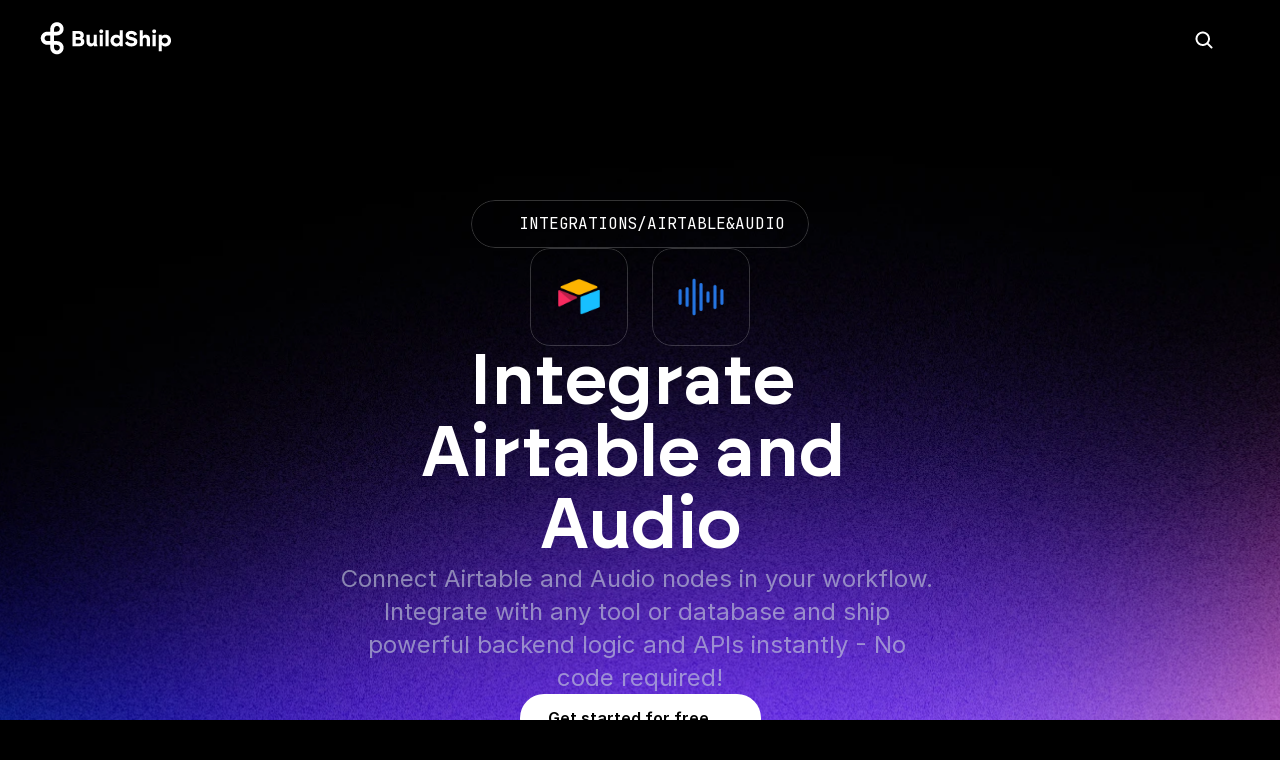

--- FILE ---
content_type: text/html
request_url: https://buildship.com/integrations/apps/airtable-and-audio
body_size: 83189
content:
<!doctype html>
<!-- Made in Framer · framer.com -->
<!-- Updated Dec 8, 2025, 1:59 PM UTC -->
<html>
<head>
    <meta charset="utf-8">
    
    
    <script>try{if(localStorage.get("__framer_force_showing_editorbar_since")){const n=document.createElement("link");n.rel = "modulepreload";n.href="https://framer.com/edit/init.mjs";document.head.appendChild(n)}}catch(e){}</script>
    <!-- Start of headStart -->
    <!-- Snippet: legacy-headStart -->
<!-- Fathom -->
<script src="https://cdn.usefathom.com/script.js" data-site="ZNIDLBIC" defer></script>

<!-- Posthog -->
<script>
    !function(t,e){var o,n,p,r;e.__SV||(window.posthog=e,e._i=[],e.init=function(i,s,a){function g(t,e){var o=e.split(".");2==o.length&&(t=t[o[0]],e=o[1]),t[e]=function(){t.push([e].concat(Array.prototype.slice.call(arguments,0)))}}(p=t.createElement("script")).type="text/javascript",p.async=!0,p.src=s.api_host+"/static/array.js",(r=t.getElementsByTagName("script")[0]).parentNode.insertBefore(p,r);var u=e;for(void 0!==a?u=e[a]=[]:a="posthog",u.people=u.people||[],u.toString=function(t){var e="posthog";return"posthog"!==a&&(e+="."+a),t||(e+=" (stub)"),e},u.people.toString=function(){return u.toString(1)+".people (stub)"},o="capture identify alias people.set people.set_once set_config register register_once unregister opt_out_capturing has_opted_out_capturing opt_in_capturing reset isFeatureEnabled onFeatureFlags getFeatureFlag getFeatureFlagPayload reloadFeatureFlags group updateEarlyAccessFeatureEnrollment getEarlyAccessFeatures getActiveMatchingSurveys getSurveys".split(" "),n=0;n<o.length;n++)g(u,o[n]);e._i.push([i,s,a])},e.__SV=1)}(document,window.posthog||[]);
    posthog.init('phc_5BfuEQfuyfdwtSVRFMqPBf4pEmrToaoDwl2JjDBOONB',{api_host:'https://app.posthog.com',
    disable_session_recording: true,})
</script>

<!-- Google Tag Manager -->
<script>(function(w,d,s,l,i){w[l]=w[l]||[];w[l].push({'gtm.start':
new Date().getTime(),event:'gtm.js'});var f=d.getElementsByTagName(s)[0],
j=d.createElement(s),dl=l!='dataLayer'?'&l='+l:'';j.async=true;j.src=
'https://www.googletagmanager.com/gtm.js?id='+i+dl;f.parentNode.insertBefore(j,f);
})(window,document,'script','dataLayer','GTM-NPCTV6MK');</script>
<!-- End Google Tag Manager -->

<script>
document.addEventListener("DOMContentLoaded", function() {
    // Get the Rewardful affiliate token from the global object
    const affiliateToken = window.Rewardful?.affiliate?.token;

    // If the affiliate token exists, update only links pointing to app.buildship.com
    if (affiliateToken) {
        document.querySelectorAll("a").forEach(link => {
            try {
                const url = new URL(link.href);

                // Check if the link points to app.buildship.com
                if (url.hostname === "app.buildship.com") {
                    // Preserve existing parameters while adding 'via'
                    url.searchParams.set("via", affiliateToken);
                    link.href = url.toString();
                }
            } catch (e) {
                // Ignore invalid URLs (e.g., # links)
            }
        });
    }
});
</script>


<meta name="google-adsense-account" content="ca-pub-9617918161359872">
<!-- SnippetEnd: legacy-headStart -->

    <!-- End of headStart -->
    <meta name="viewport" content="width=device-width">
    <meta name="generator" content="Framer c9d77eb">
    <title>Integrate Airtable and Audio  to create automation</title>
    <meta name="description" content="Connect Airtable and Audio to automate workflows. With no code integration using BuildShip. Build backend, APIs and AI workflows. Low-code and scaleable.">
    <meta name="framer-search-index" content="https://framerusercontent.com/sites/1MAXWKDkEsOyqzA3Dh2pLq/searchIndex-aUXJjiR6wq74.json">
    <meta name="framer-search-index-fallback" content="https://framerusercontent.com/sites/1MAXWKDkEsOyqzA3Dh2pLq/searchIndex-6hwku9YJR6Qv.json">
    <meta name="framer-html-plugin" content="disable">
    <link href="https://framerusercontent.com/images/b51Z2Y1mVJl1y1zVjfJM7Ykw8O0.png" rel="icon" media="(prefers-color-scheme: light)">
    <link href="https://framerusercontent.com/images/b51Z2Y1mVJl1y1zVjfJM7Ykw8O0.png" rel="icon" media="(prefers-color-scheme: dark)">
    <link rel="apple-touch-icon" href="https://framerusercontent.com/images/OnLjHgGxVG7HVdNuaPeIHiAwQM.png">
    <!-- Open Graph / Facebook -->
    <meta property="og:type" content="website">
    <meta property="og:title" content="Integrate Airtable and Audio  to create automation">
    <meta property="og:description" content="Connect Airtable and Audio to automate workflows. With no code integration using BuildShip. Build backend, APIs and AI workflows. Low-code and scaleable.">
    <meta property="og:image" content="https://framerusercontent.com/assets/1TWZPPULHUdlm9Sj2cHsAYi62k.png">
    <!-- Twitter -->
    <meta name="twitter:card" content="summary_large_image">
    <meta name="twitter:title" content="Integrate Airtable and Audio  to create automation">
    <meta name="twitter:description" content="Connect Airtable and Audio to automate workflows. With no code integration using BuildShip. Build backend, APIs and AI workflows. Low-code and scaleable.">
    <meta name="twitter:image" content="https://framerusercontent.com/assets/1TWZPPULHUdlm9Sj2cHsAYi62k.png">
    
    <style data-framer-font-css>/* latin-ext */
@font-face {
  font-family: 'Baskervville';
  font-style: italic;
  font-weight: 400;
  font-display: swap;
  src: url(https://fonts.gstatic.com/s/baskervville/v20/YA9Kr0yU4l_XOrogbkun3kQQtamlrvLp9A.woff2) format('woff2');
  unicode-range: U+0100-02BA, U+02BD-02C5, U+02C7-02CC, U+02CE-02D7, U+02DD-02FF, U+0304, U+0308, U+0329, U+1D00-1DBF, U+1E00-1E9F, U+1EF2-1EFF, U+2020, U+20A0-20AB, U+20AD-20C0, U+2113, U+2C60-2C7F, U+A720-A7FF;
}
/* latin */
@font-face {
  font-family: 'Baskervville';
  font-style: italic;
  font-weight: 400;
  font-display: swap;
  src: url(https://fonts.gstatic.com/s/baskervville/v20/YA9Kr0yU4l_XOrogbkun3kQQtamrrvI.woff2) format('woff2');
  unicode-range: U+0000-00FF, U+0131, U+0152-0153, U+02BB-02BC, U+02C6, U+02DA, U+02DC, U+0304, U+0308, U+0329, U+2000-206F, U+20AC, U+2122, U+2191, U+2193, U+2212, U+2215, U+FEFF, U+FFFD;
}
/* latin-ext */
@font-face {
  font-family: 'Baskervville';
  font-style: italic;
  font-weight: 700;
  font-display: swap;
  src: url(https://fonts.gstatic.com/s/baskervville/v20/YA9Kr0yU4l_XOrogbkun3kQQtamlrvLp9A.woff2) format('woff2');
  unicode-range: U+0100-02BA, U+02BD-02C5, U+02C7-02CC, U+02CE-02D7, U+02DD-02FF, U+0304, U+0308, U+0329, U+1D00-1DBF, U+1E00-1E9F, U+1EF2-1EFF, U+2020, U+20A0-20AB, U+20AD-20C0, U+2113, U+2C60-2C7F, U+A720-A7FF;
}
/* latin */
@font-face {
  font-family: 'Baskervville';
  font-style: italic;
  font-weight: 700;
  font-display: swap;
  src: url(https://fonts.gstatic.com/s/baskervville/v20/YA9Kr0yU4l_XOrogbkun3kQQtamrrvI.woff2) format('woff2');
  unicode-range: U+0000-00FF, U+0131, U+0152-0153, U+02BB-02BC, U+02C6, U+02DA, U+02DC, U+0304, U+0308, U+0329, U+2000-206F, U+20AC, U+2122, U+2191, U+2193, U+2212, U+2215, U+FEFF, U+FFFD;
}
/* latin-ext */
@font-face {
  font-family: 'Baskervville';
  font-style: normal;
  font-weight: 400;
  font-display: swap;
  src: url(https://fonts.gstatic.com/s/baskervville/v20/YA9Ur0yU4l_XOrogbkun3kQQvpmptvY.woff2) format('woff2');
  unicode-range: U+0100-02BA, U+02BD-02C5, U+02C7-02CC, U+02CE-02D7, U+02DD-02FF, U+0304, U+0308, U+0329, U+1D00-1DBF, U+1E00-1E9F, U+1EF2-1EFF, U+2020, U+20A0-20AB, U+20AD-20C0, U+2113, U+2C60-2C7F, U+A720-A7FF;
}
/* latin */
@font-face {
  font-family: 'Baskervville';
  font-style: normal;
  font-weight: 400;
  font-display: swap;
  src: url(https://fonts.gstatic.com/s/baskervville/v20/YA9Ur0yU4l_XOrogbkun3kQQsJmp.woff2) format('woff2');
  unicode-range: U+0000-00FF, U+0131, U+0152-0153, U+02BB-02BC, U+02C6, U+02DA, U+02DC, U+0304, U+0308, U+0329, U+2000-206F, U+20AC, U+2122, U+2191, U+2193, U+2212, U+2215, U+FEFF, U+FFFD;
}
/* latin-ext */
@font-face {
  font-family: 'Baskervville';
  font-style: normal;
  font-weight: 700;
  font-display: swap;
  src: url(https://fonts.gstatic.com/s/baskervville/v20/YA9Ur0yU4l_XOrogbkun3kQQvpmptvY.woff2) format('woff2');
  unicode-range: U+0100-02BA, U+02BD-02C5, U+02C7-02CC, U+02CE-02D7, U+02DD-02FF, U+0304, U+0308, U+0329, U+1D00-1DBF, U+1E00-1E9F, U+1EF2-1EFF, U+2020, U+20A0-20AB, U+20AD-20C0, U+2113, U+2C60-2C7F, U+A720-A7FF;
}
/* latin */
@font-face {
  font-family: 'Baskervville';
  font-style: normal;
  font-weight: 700;
  font-display: swap;
  src: url(https://fonts.gstatic.com/s/baskervville/v20/YA9Ur0yU4l_XOrogbkun3kQQsJmp.woff2) format('woff2');
  unicode-range: U+0000-00FF, U+0131, U+0152-0153, U+02BB-02BC, U+02C6, U+02DA, U+02DC, U+0304, U+0308, U+0329, U+2000-206F, U+20AC, U+2122, U+2191, U+2193, U+2212, U+2215, U+FEFF, U+FFFD;
}
/* cyrillic-ext */
@font-face {
  font-family: 'Manrope';
  font-style: normal;
  font-weight: 400;
  font-display: swap;
  src: url(https://fonts.gstatic.com/s/manrope/v20/xn7_YHE41ni1AdIRqAuZuw1Bx9mbZk79FN_P-bnBeA.woff2) format('woff2');
  unicode-range: U+0460-052F, U+1C80-1C8A, U+20B4, U+2DE0-2DFF, U+A640-A69F, U+FE2E-FE2F;
}
/* cyrillic */
@font-face {
  font-family: 'Manrope';
  font-style: normal;
  font-weight: 400;
  font-display: swap;
  src: url(https://fonts.gstatic.com/s/manrope/v20/xn7_YHE41ni1AdIRqAuZuw1Bx9mbZk79FN_G-bnBeA.woff2) format('woff2');
  unicode-range: U+0301, U+0400-045F, U+0490-0491, U+04B0-04B1, U+2116;
}
/* greek */
@font-face {
  font-family: 'Manrope';
  font-style: normal;
  font-weight: 400;
  font-display: swap;
  src: url(https://fonts.gstatic.com/s/manrope/v20/xn7_YHE41ni1AdIRqAuZuw1Bx9mbZk79FN_B-bnBeA.woff2) format('woff2');
  unicode-range: U+0370-0377, U+037A-037F, U+0384-038A, U+038C, U+038E-03A1, U+03A3-03FF;
}
/* vietnamese */
@font-face {
  font-family: 'Manrope';
  font-style: normal;
  font-weight: 400;
  font-display: swap;
  src: url(https://fonts.gstatic.com/s/manrope/v20/xn7_YHE41ni1AdIRqAuZuw1Bx9mbZk79FN_N-bnBeA.woff2) format('woff2');
  unicode-range: U+0102-0103, U+0110-0111, U+0128-0129, U+0168-0169, U+01A0-01A1, U+01AF-01B0, U+0300-0301, U+0303-0304, U+0308-0309, U+0323, U+0329, U+1EA0-1EF9, U+20AB;
}
/* latin-ext */
@font-face {
  font-family: 'Manrope';
  font-style: normal;
  font-weight: 400;
  font-display: swap;
  src: url(https://fonts.gstatic.com/s/manrope/v20/xn7_YHE41ni1AdIRqAuZuw1Bx9mbZk79FN_M-bnBeA.woff2) format('woff2');
  unicode-range: U+0100-02BA, U+02BD-02C5, U+02C7-02CC, U+02CE-02D7, U+02DD-02FF, U+0304, U+0308, U+0329, U+1D00-1DBF, U+1E00-1E9F, U+1EF2-1EFF, U+2020, U+20A0-20AB, U+20AD-20C0, U+2113, U+2C60-2C7F, U+A720-A7FF;
}
/* latin */
@font-face {
  font-family: 'Manrope';
  font-style: normal;
  font-weight: 400;
  font-display: swap;
  src: url(https://fonts.gstatic.com/s/manrope/v20/xn7_YHE41ni1AdIRqAuZuw1Bx9mbZk79FN_C-bk.woff2) format('woff2');
  unicode-range: U+0000-00FF, U+0131, U+0152-0153, U+02BB-02BC, U+02C6, U+02DA, U+02DC, U+0304, U+0308, U+0329, U+2000-206F, U+20AC, U+2122, U+2191, U+2193, U+2212, U+2215, U+FEFF, U+FFFD;
}
/* cyrillic-ext */
@font-face {
  font-family: 'Fragment Mono';
  font-style: normal;
  font-weight: 400;
  src: url(https://fonts.gstatic.com/s/fragmentmono/v6/4iCr6K5wfMRRjxp0DA6-2CLnB45HhrUI.woff2) format('woff2');
  unicode-range: U+0460-052F, U+1C80-1C8A, U+20B4, U+2DE0-2DFF, U+A640-A69F, U+FE2E-FE2F;
}
/* latin-ext */
@font-face {
  font-family: 'Fragment Mono';
  font-style: normal;
  font-weight: 400;
  src: url(https://fonts.gstatic.com/s/fragmentmono/v6/4iCr6K5wfMRRjxp0DA6-2CLnB41HhrUI.woff2) format('woff2');
  unicode-range: U+0100-02BA, U+02BD-02C5, U+02C7-02CC, U+02CE-02D7, U+02DD-02FF, U+0304, U+0308, U+0329, U+1D00-1DBF, U+1E00-1E9F, U+1EF2-1EFF, U+2020, U+20A0-20AB, U+20AD-20C0, U+2113, U+2C60-2C7F, U+A720-A7FF;
}
/* latin */
@font-face {
  font-family: 'Fragment Mono';
  font-style: normal;
  font-weight: 400;
  src: url(https://fonts.gstatic.com/s/fragmentmono/v6/4iCr6K5wfMRRjxp0DA6-2CLnB4NHhg.woff2) format('woff2');
  unicode-range: U+0000-00FF, U+0131, U+0152-0153, U+02BB-02BC, U+02C6, U+02DA, U+02DC, U+0304, U+0308, U+0329, U+2000-206F, U+20AC, U+2122, U+2191, U+2193, U+2212, U+2215, U+FEFF, U+FFFD;
}
/* vietnamese */
@font-face {
  font-family: 'Inconsolata';
  font-style: normal;
  font-weight: 400;
  font-stretch: 100%;
  src: url(https://fonts.gstatic.com/s/inconsolata/v37/QlddNThLqRwH-OJ1UHjlKENVzkWGVkL3GZQmAwLyxq15Mjs.woff2) format('woff2');
  unicode-range: U+0102-0103, U+0110-0111, U+0128-0129, U+0168-0169, U+01A0-01A1, U+01AF-01B0, U+0300-0301, U+0303-0304, U+0308-0309, U+0323, U+0329, U+1EA0-1EF9, U+20AB;
}
/* latin-ext */
@font-face {
  font-family: 'Inconsolata';
  font-style: normal;
  font-weight: 400;
  font-stretch: 100%;
  src: url(https://fonts.gstatic.com/s/inconsolata/v37/QlddNThLqRwH-OJ1UHjlKENVzkWGVkL3GZQmAwLyx615Mjs.woff2) format('woff2');
  unicode-range: U+0100-02BA, U+02BD-02C5, U+02C7-02CC, U+02CE-02D7, U+02DD-02FF, U+0304, U+0308, U+0329, U+1D00-1DBF, U+1E00-1E9F, U+1EF2-1EFF, U+2020, U+20A0-20AB, U+20AD-20C0, U+2113, U+2C60-2C7F, U+A720-A7FF;
}
/* latin */
@font-face {
  font-family: 'Inconsolata';
  font-style: normal;
  font-weight: 400;
  font-stretch: 100%;
  src: url(https://fonts.gstatic.com/s/inconsolata/v37/QlddNThLqRwH-OJ1UHjlKENVzkWGVkL3GZQmAwLyya15.woff2) format('woff2');
  unicode-range: U+0000-00FF, U+0131, U+0152-0153, U+02BB-02BC, U+02C6, U+02DA, U+02DC, U+0304, U+0308, U+0329, U+2000-206F, U+20AC, U+2122, U+2191, U+2193, U+2212, U+2215, U+FEFF, U+FFFD;
}
/* vietnamese */
@font-face {
  font-family: 'Inconsolata';
  font-style: normal;
  font-weight: 600;
  font-stretch: 100%;
  src: url(https://fonts.gstatic.com/s/inconsolata/v37/QlddNThLqRwH-OJ1UHjlKENVzkWGVkL3GZQmAwLyxq15Mjs.woff2) format('woff2');
  unicode-range: U+0102-0103, U+0110-0111, U+0128-0129, U+0168-0169, U+01A0-01A1, U+01AF-01B0, U+0300-0301, U+0303-0304, U+0308-0309, U+0323, U+0329, U+1EA0-1EF9, U+20AB;
}
/* latin-ext */
@font-face {
  font-family: 'Inconsolata';
  font-style: normal;
  font-weight: 600;
  font-stretch: 100%;
  src: url(https://fonts.gstatic.com/s/inconsolata/v37/QlddNThLqRwH-OJ1UHjlKENVzkWGVkL3GZQmAwLyx615Mjs.woff2) format('woff2');
  unicode-range: U+0100-02BA, U+02BD-02C5, U+02C7-02CC, U+02CE-02D7, U+02DD-02FF, U+0304, U+0308, U+0329, U+1D00-1DBF, U+1E00-1E9F, U+1EF2-1EFF, U+2020, U+20A0-20AB, U+20AD-20C0, U+2113, U+2C60-2C7F, U+A720-A7FF;
}
/* latin */
@font-face {
  font-family: 'Inconsolata';
  font-style: normal;
  font-weight: 600;
  font-stretch: 100%;
  src: url(https://fonts.gstatic.com/s/inconsolata/v37/QlddNThLqRwH-OJ1UHjlKENVzkWGVkL3GZQmAwLyya15.woff2) format('woff2');
  unicode-range: U+0000-00FF, U+0131, U+0152-0153, U+02BB-02BC, U+02C6, U+02DA, U+02DC, U+0304, U+0308, U+0329, U+2000-206F, U+20AC, U+2122, U+2191, U+2193, U+2212, U+2215, U+FEFF, U+FFFD;
}

@font-face { font-family: "Brockmann SemiBold"; src: url("https://framerusercontent.com/assets/sgGq7lBukCOVZnDHLmeHcHixqc.woff2"); font-display: swap }
@font-face { font-family: "Brockmann Bold"; src: url("https://framerusercontent.com/assets/WKd1BmR0MZvqS1zyaundrl2Mrx0.woff2"); font-display: swap; font-style: normal; font-weight: 700 }
@font-face { font-family: "Brockmann Medium"; src: url("https://framerusercontent.com/assets/HXp6h5DLf7uzb54AM790hr10DY.woff2"); font-display: swap }
@font-face { font-family: "Brockmann Regular Italic"; src: url("https://framerusercontent.com/assets/DUn9IDQZTLXi02Qj7QjgDKcSs4g.woff2"); font-display: swap }
@font-face { font-family: "Brockmann Regular"; src: url("https://framerusercontent.com/assets/gXtLgev805qe8Y0tmpY8MzOEVXE.woff2"); font-display: swap }
@font-face { font-family: "Inter"; src: url("https://framerusercontent.com/assets/5vvr9Vy74if2I6bQbJvbw7SY1pQ.woff2"); font-display: swap; font-style: normal; font-weight: 400; unicode-range: U+0460-052F, U+1C80-1C88, U+20B4, U+2DE0-2DFF, U+A640-A69F, U+FE2E-FE2F }
@font-face { font-family: "Inter"; src: url("https://framerusercontent.com/assets/EOr0mi4hNtlgWNn9if640EZzXCo.woff2"); font-display: swap; font-style: normal; font-weight: 400; unicode-range: U+0301, U+0400-045F, U+0490-0491, U+04B0-04B1, U+2116 }
@font-face { font-family: "Inter"; src: url("https://framerusercontent.com/assets/Y9k9QrlZAqio88Klkmbd8VoMQc.woff2"); font-display: swap; font-style: normal; font-weight: 400; unicode-range: U+1F00-1FFF }
@font-face { font-family: "Inter"; src: url("https://framerusercontent.com/assets/OYrD2tBIBPvoJXiIHnLoOXnY9M.woff2"); font-display: swap; font-style: normal; font-weight: 400; unicode-range: U+0370-03FF }
@font-face { font-family: "Inter"; src: url("https://framerusercontent.com/assets/JeYwfuaPfZHQhEG8U5gtPDZ7WQ.woff2"); font-display: swap; font-style: normal; font-weight: 400; unicode-range: U+0100-024F, U+0259, U+1E00-1EFF, U+2020, U+20A0-20AB, U+20AD-20CF, U+2113, U+2C60-2C7F, U+A720-A7FF }
@font-face { font-family: "Inter"; src: url("https://framerusercontent.com/assets/GrgcKwrN6d3Uz8EwcLHZxwEfC4.woff2"); font-display: swap; font-style: normal; font-weight: 400; unicode-range: U+0000-00FF, U+0131, U+0152-0153, U+02BB-02BC, U+02C6, U+02DA, U+02DC, U+2000-206F, U+2070, U+2074-207E, U+2080-208E, U+20AC, U+2122, U+2191, U+2193, U+2212, U+2215, U+FEFF, U+FFFD }
@font-face { font-family: "Inter"; src: url("https://framerusercontent.com/assets/b6Y37FthZeALduNqHicBT6FutY.woff2"); font-display: swap; font-style: normal; font-weight: 400; unicode-range: U+0102-0103, U+0110-0111, U+0128-0129, U+0168-0169, U+01A0-01A1, U+01AF-01B0, U+1EA0-1EF9, U+20AB }
@font-face { font-family: "Inter"; src: url("https://framerusercontent.com/assets/5A3Ce6C9YYmCjpQx9M4inSaKU.woff2"); font-display: swap; font-style: normal; font-weight: 500; unicode-range: U+0460-052F, U+1C80-1C88, U+20B4, U+2DE0-2DFF, U+A640-A69F, U+FE2E-FE2F }
@font-face { font-family: "Inter"; src: url("https://framerusercontent.com/assets/Qx95Xyt0Ka3SGhinnbXIGpEIyP4.woff2"); font-display: swap; font-style: normal; font-weight: 500; unicode-range: U+0301, U+0400-045F, U+0490-0491, U+04B0-04B1, U+2116 }
@font-face { font-family: "Inter"; src: url("https://framerusercontent.com/assets/6mJuEAguuIuMog10gGvH5d3cl8.woff2"); font-display: swap; font-style: normal; font-weight: 500; unicode-range: U+1F00-1FFF }
@font-face { font-family: "Inter"; src: url("https://framerusercontent.com/assets/xYYWaj7wCU5zSQH0eXvSaS19wo.woff2"); font-display: swap; font-style: normal; font-weight: 500; unicode-range: U+0370-03FF }
@font-face { font-family: "Inter"; src: url("https://framerusercontent.com/assets/otTaNuNpVK4RbdlT7zDDdKvQBA.woff2"); font-display: swap; font-style: normal; font-weight: 500; unicode-range: U+0100-024F, U+0259, U+1E00-1EFF, U+2020, U+20A0-20AB, U+20AD-20CF, U+2113, U+2C60-2C7F, U+A720-A7FF }
@font-face { font-family: "Inter"; src: url("https://framerusercontent.com/assets/UjlFhCnUjxhNfep4oYBPqnEssyo.woff2"); font-display: swap; font-style: normal; font-weight: 500; unicode-range: U+0000-00FF, U+0131, U+0152-0153, U+02BB-02BC, U+02C6, U+02DA, U+02DC, U+2000-206F, U+2070, U+2074-207E, U+2080-208E, U+20AC, U+2122, U+2191, U+2193, U+2212, U+2215, U+FEFF, U+FFFD }
@font-face { font-family: "Inter"; src: url("https://framerusercontent.com/assets/DolVirEGb34pEXEp8t8FQBSK4.woff2"); font-display: swap; font-style: normal; font-weight: 500; unicode-range: U+0102-0103, U+0110-0111, U+0128-0129, U+0168-0169, U+01A0-01A1, U+01AF-01B0, U+1EA0-1EF9, U+20AB }
@font-face { font-family: "Inter"; src: url("https://framerusercontent.com/assets/CfMzU8w2e7tHgF4T4rATMPuWosA.woff2"); font-display: swap; font-style: italic; font-weight: 400; unicode-range: U+0460-052F, U+1C80-1C88, U+20B4, U+2DE0-2DFF, U+A640-A69F, U+FE2E-FE2F }
@font-face { font-family: "Inter"; src: url("https://framerusercontent.com/assets/867QObYax8ANsfX4TGEVU9YiCM.woff2"); font-display: swap; font-style: italic; font-weight: 400; unicode-range: U+0301, U+0400-045F, U+0490-0491, U+04B0-04B1, U+2116 }
@font-face { font-family: "Inter"; src: url("https://framerusercontent.com/assets/Oyn2ZbENFdnW7mt2Lzjk1h9Zb9k.woff2"); font-display: swap; font-style: italic; font-weight: 400; unicode-range: U+1F00-1FFF }
@font-face { font-family: "Inter"; src: url("https://framerusercontent.com/assets/cdAe8hgZ1cMyLu9g005pAW3xMo.woff2"); font-display: swap; font-style: italic; font-weight: 400; unicode-range: U+0370-03FF }
@font-face { font-family: "Inter"; src: url("https://framerusercontent.com/assets/DOfvtmE1UplCq161m6Hj8CSQYg.woff2"); font-display: swap; font-style: italic; font-weight: 400; unicode-range: U+0100-024F, U+0259, U+1E00-1EFF, U+2020, U+20A0-20AB, U+20AD-20CF, U+2113, U+2C60-2C7F, U+A720-A7FF }
@font-face { font-family: "Inter"; src: url("https://framerusercontent.com/assets/pKRFNWFoZl77qYCAIp84lN1h944.woff2"); font-display: swap; font-style: italic; font-weight: 400; unicode-range: U+0000-00FF, U+0131, U+0152-0153, U+02BB-02BC, U+02C6, U+02DA, U+02DC, U+2000-206F, U+2070, U+2074-207E, U+2080-208E, U+20AC, U+2122, U+2191, U+2193, U+2212, U+2215, U+FEFF, U+FFFD }
@font-face { font-family: "Inter"; src: url("https://framerusercontent.com/assets/tKtBcDnBMevsEEJKdNGhhkLzYo.woff2"); font-display: swap; font-style: italic; font-weight: 400; unicode-range: U+0102-0103, U+0110-0111, U+0128-0129, U+0168-0169, U+01A0-01A1, U+01AF-01B0, U+1EA0-1EF9, U+20AB }
@font-face { font-family: "Inter"; src: url("https://framerusercontent.com/assets/hyOgCu0Xnghbimh0pE8QTvtt2AU.woff2"); font-display: swap; font-style: normal; font-weight: 600; unicode-range: U+0460-052F, U+1C80-1C88, U+20B4, U+2DE0-2DFF, U+A640-A69F, U+FE2E-FE2F }
@font-face { font-family: "Inter"; src: url("https://framerusercontent.com/assets/NeGmSOXrPBfEFIy5YZeHq17LEDA.woff2"); font-display: swap; font-style: normal; font-weight: 600; unicode-range: U+0301, U+0400-045F, U+0490-0491, U+04B0-04B1, U+2116 }
@font-face { font-family: "Inter"; src: url("https://framerusercontent.com/assets/oYaAX5himiTPYuN8vLWnqBbfD2s.woff2"); font-display: swap; font-style: normal; font-weight: 600; unicode-range: U+1F00-1FFF }
@font-face { font-family: "Inter"; src: url("https://framerusercontent.com/assets/lEJLP4R0yuCaMCjSXYHtJw72M.woff2"); font-display: swap; font-style: normal; font-weight: 600; unicode-range: U+0370-03FF }
@font-face { font-family: "Inter"; src: url("https://framerusercontent.com/assets/cRJyLNuTJR5jbyKzGi33wU9cqIQ.woff2"); font-display: swap; font-style: normal; font-weight: 600; unicode-range: U+0100-024F, U+0259, U+1E00-1EFF, U+2020, U+20A0-20AB, U+20AD-20CF, U+2113, U+2C60-2C7F, U+A720-A7FF }
@font-face { font-family: "Inter"; src: url("https://framerusercontent.com/assets/yDtI2UI8XcEg1W2je9XPN3Noo.woff2"); font-display: swap; font-style: normal; font-weight: 600; unicode-range: U+0000-00FF, U+0131, U+0152-0153, U+02BB-02BC, U+02C6, U+02DA, U+02DC, U+2000-206F, U+2070, U+2074-207E, U+2080-208E, U+20AC, U+2122, U+2191, U+2193, U+2212, U+2215, U+FEFF, U+FFFD }
@font-face { font-family: "Inter"; src: url("https://framerusercontent.com/assets/A0Wcc7NgXMjUuFdquHDrIZpzZw0.woff2"); font-display: swap; font-style: normal; font-weight: 600; unicode-range: U+0102-0103, U+0110-0111, U+0128-0129, U+0168-0169, U+01A0-01A1, U+01AF-01B0, U+1EA0-1EF9, U+20AB }
@font-face { font-family: "Inter"; src: url("https://framerusercontent.com/assets/DpPBYI0sL4fYLgAkX8KXOPVt7c.woff2"); font-display: swap; font-style: normal; font-weight: 700; unicode-range: U+0460-052F, U+1C80-1C88, U+20B4, U+2DE0-2DFF, U+A640-A69F, U+FE2E-FE2F }
@font-face { font-family: "Inter"; src: url("https://framerusercontent.com/assets/4RAEQdEOrcnDkhHiiCbJOw92Lk.woff2"); font-display: swap; font-style: normal; font-weight: 700; unicode-range: U+0301, U+0400-045F, U+0490-0491, U+04B0-04B1, U+2116 }
@font-face { font-family: "Inter"; src: url("https://framerusercontent.com/assets/1K3W8DizY3v4emK8Mb08YHxTbs.woff2"); font-display: swap; font-style: normal; font-weight: 700; unicode-range: U+1F00-1FFF }
@font-face { font-family: "Inter"; src: url("https://framerusercontent.com/assets/tUSCtfYVM1I1IchuyCwz9gDdQ.woff2"); font-display: swap; font-style: normal; font-weight: 700; unicode-range: U+0370-03FF }
@font-face { font-family: "Inter"; src: url("https://framerusercontent.com/assets/VgYFWiwsAC5OYxAycRXXvhze58.woff2"); font-display: swap; font-style: normal; font-weight: 700; unicode-range: U+0100-024F, U+0259, U+1E00-1EFF, U+2020, U+20A0-20AB, U+20AD-20CF, U+2113, U+2C60-2C7F, U+A720-A7FF }
@font-face { font-family: "Inter"; src: url("https://framerusercontent.com/assets/syRNPWzAMIrcJ3wIlPIP43KjQs.woff2"); font-display: swap; font-style: normal; font-weight: 700; unicode-range: U+0000-00FF, U+0131, U+0152-0153, U+02BB-02BC, U+02C6, U+02DA, U+02DC, U+2000-206F, U+2070, U+2074-207E, U+2080-208E, U+20AC, U+2122, U+2191, U+2193, U+2212, U+2215, U+FEFF, U+FFFD }
@font-face { font-family: "Inter"; src: url("https://framerusercontent.com/assets/GIryZETIX4IFypco5pYZONKhJIo.woff2"); font-display: swap; font-style: normal; font-weight: 700; unicode-range: U+0102-0103, U+0110-0111, U+0128-0129, U+0168-0169, U+01A0-01A1, U+01AF-01B0, U+1EA0-1EF9, U+20AB }
@font-face { font-family: "Inter"; src: url("https://framerusercontent.com/assets/H89BbHkbHDzlxZzxi8uPzTsp90.woff2"); font-display: swap; font-style: italic; font-weight: 700; unicode-range: U+0460-052F, U+1C80-1C88, U+20B4, U+2DE0-2DFF, U+A640-A69F, U+FE2E-FE2F }
@font-face { font-family: "Inter"; src: url("https://framerusercontent.com/assets/u6gJwDuwB143kpNK1T1MDKDWkMc.woff2"); font-display: swap; font-style: italic; font-weight: 700; unicode-range: U+0301, U+0400-045F, U+0490-0491, U+04B0-04B1, U+2116 }
@font-face { font-family: "Inter"; src: url("https://framerusercontent.com/assets/43sJ6MfOPh1LCJt46OvyDuSbA6o.woff2"); font-display: swap; font-style: italic; font-weight: 700; unicode-range: U+1F00-1FFF }
@font-face { font-family: "Inter"; src: url("https://framerusercontent.com/assets/wccHG0r4gBDAIRhfHiOlq6oEkqw.woff2"); font-display: swap; font-style: italic; font-weight: 700; unicode-range: U+0370-03FF }
@font-face { font-family: "Inter"; src: url("https://framerusercontent.com/assets/WZ367JPwf9bRW6LdTHN8rXgSjw.woff2"); font-display: swap; font-style: italic; font-weight: 700; unicode-range: U+0100-024F, U+0259, U+1E00-1EFF, U+2020, U+20A0-20AB, U+20AD-20CF, U+2113, U+2C60-2C7F, U+A720-A7FF }
@font-face { font-family: "Inter"; src: url("https://framerusercontent.com/assets/ia3uin3hQWqDrVloC1zEtYHWw.woff2"); font-display: swap; font-style: italic; font-weight: 700; unicode-range: U+0000-00FF, U+0131, U+0152-0153, U+02BB-02BC, U+02C6, U+02DA, U+02DC, U+2000-206F, U+2070, U+2074-207E, U+2080-208E, U+20AC, U+2122, U+2191, U+2193, U+2212, U+2215, U+FEFF, U+FFFD }
@font-face { font-family: "Inter"; src: url("https://framerusercontent.com/assets/2A4Xx7CngadFGlVV4xrO06OBHY.woff2"); font-display: swap; font-style: italic; font-weight: 700; unicode-range: U+0102-0103, U+0110-0111, U+0128-0129, U+0168-0169, U+01A0-01A1, U+01AF-01B0, U+1EA0-1EF9, U+20AB }
@font-face { font-family: "Inter"; src: url("https://framerusercontent.com/assets/vxBnBhH8768IFAXAb4Qf6wQHKs.woff2"); font-display: swap; font-style: italic; font-weight: 600; unicode-range: U+0460-052F, U+1C80-1C88, U+20B4, U+2DE0-2DFF, U+A640-A69F, U+FE2E-FE2F }
@font-face { font-family: "Inter"; src: url("https://framerusercontent.com/assets/zSsEuoJdh8mcFVk976C05ZfQr8.woff2"); font-display: swap; font-style: italic; font-weight: 600; unicode-range: U+0301, U+0400-045F, U+0490-0491, U+04B0-04B1, U+2116 }
@font-face { font-family: "Inter"; src: url("https://framerusercontent.com/assets/b8ezwLrN7h2AUoPEENcsTMVJ0.woff2"); font-display: swap; font-style: italic; font-weight: 600; unicode-range: U+1F00-1FFF }
@font-face { font-family: "Inter"; src: url("https://framerusercontent.com/assets/mvNEIBLyHbscgHtwfsByjXUz3XY.woff2"); font-display: swap; font-style: italic; font-weight: 600; unicode-range: U+0370-03FF }
@font-face { font-family: "Inter"; src: url("https://framerusercontent.com/assets/6FI2EneKzM3qBy5foOZXey7coCA.woff2"); font-display: swap; font-style: italic; font-weight: 600; unicode-range: U+0100-024F, U+0259, U+1E00-1EFF, U+2020, U+20A0-20AB, U+20AD-20CF, U+2113, U+2C60-2C7F, U+A720-A7FF }
@font-face { font-family: "Inter"; src: url("https://framerusercontent.com/assets/fuyXZpVvOjq8NesCOfgirHCWyg.woff2"); font-display: swap; font-style: italic; font-weight: 600; unicode-range: U+0000-00FF, U+0131, U+0152-0153, U+02BB-02BC, U+02C6, U+02DA, U+02DC, U+2000-206F, U+2070, U+2074-207E, U+2080-208E, U+20AC, U+2122, U+2191, U+2193, U+2212, U+2215, U+FEFF, U+FFFD }
@font-face { font-family: "Inter"; src: url("https://framerusercontent.com/assets/NHHeAKJVP0ZWHk5YZnQQChIsBM.woff2"); font-display: swap; font-style: italic; font-weight: 600; unicode-range: U+0102-0103, U+0110-0111, U+0128-0129, U+0168-0169, U+01A0-01A1, U+01AF-01B0, U+1EA0-1EF9, U+20AB }
@font-face { font-family: "Inter"; src: url("https://framerusercontent.com/assets/khkJkwSL66WFg8SX6Wa726c.woff2"); font-display: swap; font-style: italic; font-weight: 500; unicode-range: U+0460-052F, U+1C80-1C88, U+20B4, U+2DE0-2DFF, U+A640-A69F, U+FE2E-FE2F }
@font-face { font-family: "Inter"; src: url("https://framerusercontent.com/assets/0E7IMbDzcGABpBwwqNEt60wU0w.woff2"); font-display: swap; font-style: italic; font-weight: 500; unicode-range: U+0301, U+0400-045F, U+0490-0491, U+04B0-04B1, U+2116 }
@font-face { font-family: "Inter"; src: url("https://framerusercontent.com/assets/NTJ0nQgIF0gcDelS14zQ9NR9Q.woff2"); font-display: swap; font-style: italic; font-weight: 500; unicode-range: U+1F00-1FFF }
@font-face { font-family: "Inter"; src: url("https://framerusercontent.com/assets/QrcNhgEPfRl0LS8qz5Ln8olanl8.woff2"); font-display: swap; font-style: italic; font-weight: 500; unicode-range: U+0370-03FF }
@font-face { font-family: "Inter"; src: url("https://framerusercontent.com/assets/JEXmejW8mXOYMtt0hyRg811kHac.woff2"); font-display: swap; font-style: italic; font-weight: 500; unicode-range: U+0100-024F, U+0259, U+1E00-1EFF, U+2020, U+20A0-20AB, U+20AD-20CF, U+2113, U+2C60-2C7F, U+A720-A7FF }
@font-face { font-family: "Inter"; src: url("https://framerusercontent.com/assets/Bo5CNzBv77CafbxOtKIkpw9egw.woff2"); font-display: swap; font-style: italic; font-weight: 500; unicode-range: U+0000-00FF, U+0131, U+0152-0153, U+02BB-02BC, U+02C6, U+02DA, U+02DC, U+2000-206F, U+2070, U+2074-207E, U+2080-208E, U+20AC, U+2122, U+2191, U+2193, U+2212, U+2215, U+FEFF, U+FFFD }
@font-face { font-family: "Inter"; src: url("https://framerusercontent.com/assets/uy9s0iWuxiNnVt8EpTI3gzohpwo.woff2"); font-display: swap; font-style: italic; font-weight: 500; unicode-range: U+0102-0103, U+0110-0111, U+0128-0129, U+0168-0169, U+01A0-01A1, U+01AF-01B0, U+1EA0-1EF9, U+20AB }
@font-face { font-family: "Inter"; src: url("https://framerusercontent.com/assets/1ZFS7N918ojhhd0nQWdj3jz4w.woff2"); font-display: swap; font-style: normal; font-weight: 600; unicode-range: U+0000-00FF, U+0131, U+0152-0153, U+02BB-02BC, U+02C6, U+02DA, U+02DC, U+2000-206F, U+2074, U+20AC, U+2122, U+2191, U+2193, U+2212, U+2215, U+FEFF, U+FFFD }
@font-face { font-family: "JetBrains Mono"; src: url("https://framerusercontent.com/third-party-assets/fontshare/wf/TZ2PMVPWEVHUPJWOPNSWLOXAF6QPOEMZ/O4OZKA7ZLZGT4JOGT5IEKURK6U3RXYGM/EO5MKE3BUDOZN44BP4HDPXAJAC2BIMCD.woff2"); font-display: swap; font-style: normal; font-weight: 400 }
@font-face { font-family: "JetBrains Mono"; src: url("https://framerusercontent.com/third-party-assets/fontshare/wf/BTOY6STFL42WXJYET4IAFJ4R4NWQMPYV/SIRJV64UEOICTYN5EECZFJJ3ML2D6HVV/ATU2C7QZBG7GCVXROP265OYM5E55WHMK.woff2"); font-display: swap; font-style: normal; font-weight: 700 }
@font-face { font-family: "JetBrains Mono"; src: url("https://framerusercontent.com/third-party-assets/fontshare/wf/4UER7KOM5ELODXZSILS67WJ47ZOE75JQ/6CQXJGOZP6EVG2LPOOVWXH2KM6JHNSRY/UTZ3OSIQCH2DNRJBPY7UY3LB6YDOZNJX.woff2"); font-display: swap; font-style: italic; font-weight: 700 }
@font-face { font-family: "JetBrains Mono"; src: url("https://framerusercontent.com/third-party-assets/fontshare/wf/4CLQH4JOZMAJ6BPWKUFRQYNRRCIRLEBP/3KY6UMEKQ554PCGWM3CWW3ONMSYQ3ELX/O32TDYA5Q7PAMBBEUNMO44BILZFPSQXN.woff2"); font-display: swap; font-style: italic; font-weight: 400 }
@font-face { font-family: "Manrope Placeholder"; src: local("Arial"); ascent-override: 102.74%; descent-override: 28.91%; line-gap-override: 0.00%; size-adjust: 103.76% }
@font-face { font-family: "Baskervville Placeholder"; src: local("Times New Roman"); ascent-override: 91.71%; descent-override: 27.11%; line-gap-override: 0.00%; size-adjust: 108.82% }
@font-face { font-family: "Brockmann SemiBold Placeholder"; src: local("Arial"); ascent-override: 89.24%; descent-override: 24.19%; line-gap-override: 0.00%; size-adjust: 109.15% }
@font-face { font-family: "Brockmann Bold Placeholder"; src: local("Arial"); ascent-override: 89.03%; descent-override: 24.73%; line-gap-override: 0.00%; size-adjust: 109.18% }
@font-face { font-family: "Brockmann Medium Placeholder"; src: local("Arial"); ascent-override: 89.30%; descent-override: 24.00%; line-gap-override: 0.00%; size-adjust: 109.18% }
@font-face { font-family: "Brockmann Regular Italic Placeholder"; src: local("Arial"); ascent-override: 88.47%; descent-override: 23.72%; line-gap-override: 0.00%; size-adjust: 110.44% }
@font-face { font-family: "Brockmann Regular Placeholder"; src: local("Arial"); ascent-override: 89.50%; descent-override: 24.00%; line-gap-override: 0.00%; size-adjust: 109.16% }
@font-face { font-family: "Inter Placeholder"; src: local("Arial"); ascent-override: 89.79%; descent-override: 22.36%; line-gap-override: 0.00%; size-adjust: 107.89% }
@font-face { font-family: "JetBrains Mono Placeholder"; src: local("Arial"); ascent-override: 77.57%; descent-override: 22.82%; line-gap-override: 0.00%; size-adjust: 131.49% }</style>
    <link href="https://fonts.gstatic.com" rel="preconnect" crossorigin>
    <meta name="robots" content="max-image-preview:large"><link rel="canonical" href="https://buildship.com/integrations/apps/airtable-and-audio"><meta property="og:url" content="https://buildship.com/integrations/apps/airtable-and-audio"><style data-framer-breakpoint-css>@media(min-width: 1400px){.hidden-11l6da{display:none!important}}@media(min-width: 810px) and (max-width: 1399.98px){.hidden-nwkplx{display:none!important}}@media(max-width: 809.98px){.hidden-tdtuio{display:none!important}}</style><style data-framer-css-ssr-minified data-framer-components="framer-lib-cursors-host framer-DiJ1l framer-1AW1k PropertyOverrides framer-ohg0r framer-8YDsZ framer-JG5RF framer-6W5Ea framer-oHe2P framer-6SUl5 framer-dI88f framer-Lyd6D framer-P1m8m framer-m8hzT framer-XYM4R framer-UDnHN framer-5REFZ framer-DTQij framer-CCPgn framer-PVL5k framer-YnhV6 framer-PDISh framer-ufYlR framer-lib-search framer-Y3w2R framer-yB6Sz framer-6bNQd framer-lib-form-plain-text-input framer-Xhk6c framer-lib-cookie-trigger framer-O3ZRc framer-Albvb">html,body,#main{box-sizing:border-box;margin:0;padding:0}:root{-webkit-font-smoothing:antialiased;-moz-osx-font-smoothing:grayscale}*{box-sizing:border-box;-webkit-font-smoothing:inherit}h1,h2,h3,h4,h5,h6,p,figure{margin:0}body,input,textarea,select,button{font-family:sans-serif;font-size:12px}body{--token-477c059d-d4af-43a9-87c2-8ceb266c50e6:#2c91ed;--token-e5375a0c-9f92-492f-aef8-e93825d1349a:#00d1ac;--token-680a9c41-ee1d-4fcd-880d-8e8563136c15:#ff69f9;--token-4bd911e4-8cc1-4d49-baab-1718572c3b52:#18181b;--token-6a64c683-1ca6-49ec-b1e2-5ab9dab4e58c:#000;--token-62befff8-b7e9-46c2-b6b6-8ca39399946f:#fff;--token-7c690f15-121a-497e-ad6b-a327de4db95d:#7c7c87;--token-bced62a4-db9c-48c0-bcc3-f73f43123b41:#edf186;--token-7a50c7a4-a3ba-4946-a528-9ec0e66e67fe:#18181b;--token-c5be6b73-72ff-473e-96eb-b48a819b30c7:#cad2de99;--framer-will-change-override:none}@supports (background:-webkit-named-image(i)) and (not (grid-template-rows:subgrid)){body{--framer-will-change-override:transform}}body{--framer-will-change-filter-override:none}@supports (background:-webkit-named-image(i)) and (not (position-area:top right)){body{--framer-will-change-filter-override:filter}}[data-framer-component-type]{position:absolute}[data-framer-component-type=Text]{cursor:inherit}[data-framer-component-text-autosized] *{white-space:pre}[data-framer-component-type=Text]>*{text-align:var(--framer-text-alignment,start)}[data-framer-component-type=Text] span span,[data-framer-component-type=Text] p span,[data-framer-component-type=Text] h1 span,[data-framer-component-type=Text] h2 span,[data-framer-component-type=Text] h3 span,[data-framer-component-type=Text] h4 span,[data-framer-component-type=Text] h5 span,[data-framer-component-type=Text] h6 span{display:block}[data-framer-component-type=Text] span span span,[data-framer-component-type=Text] p span span,[data-framer-component-type=Text] h1 span span,[data-framer-component-type=Text] h2 span span,[data-framer-component-type=Text] h3 span span,[data-framer-component-type=Text] h4 span span,[data-framer-component-type=Text] h5 span span,[data-framer-component-type=Text] h6 span span{display:unset}[data-framer-component-type=Text] div div span,[data-framer-component-type=Text] a div span,[data-framer-component-type=Text] span span span,[data-framer-component-type=Text] p span span,[data-framer-component-type=Text] h1 span span,[data-framer-component-type=Text] h2 span span,[data-framer-component-type=Text] h3 span span,[data-framer-component-type=Text] h4 span span,[data-framer-component-type=Text] h5 span span,[data-framer-component-type=Text] h6 span span,[data-framer-component-type=Text] a{font-family:var(--font-family);font-style:var(--font-style);font-weight:min(calc(var(--framer-font-weight-increase,0) + var(--font-weight,400)),900);color:var(--text-color);letter-spacing:var(--letter-spacing);font-size:var(--font-size);text-transform:var(--text-transform);--text-decoration:var(--framer-text-decoration-style,solid)var(--framer-text-decoration,none)var(--framer-text-decoration-color,currentcolor)var(--framer-text-decoration-thickness,auto);--text-decoration-skip-ink:var(--framer-text-decoration-skip-ink);--text-underline-offset:var(--framer-text-decoration-offset);line-height:var(--line-height);--font-family:var(--framer-font-family);--font-style:var(--framer-font-style);--font-weight:var(--framer-font-weight);--text-color:var(--framer-text-color);--letter-spacing:var(--framer-letter-spacing);--font-size:var(--framer-font-size);--text-transform:var(--framer-text-transform);--line-height:var(--framer-line-height)}[data-framer-component-type=Text] a,[data-framer-component-type=Text] a div span,[data-framer-component-type=Text] a span span span,[data-framer-component-type=Text] a p span span,[data-framer-component-type=Text] a h1 span span,[data-framer-component-type=Text] a h2 span span,[data-framer-component-type=Text] a h3 span span,[data-framer-component-type=Text] a h4 span span,[data-framer-component-type=Text] a h5 span span,[data-framer-component-type=Text] a h6 span span{--font-family:var(--framer-link-font-family,var(--framer-font-family));--font-style:var(--framer-link-font-style,var(--framer-font-style));--font-weight:var(--framer-link-font-weight,var(--framer-font-weight));--text-color:var(--framer-link-text-color,var(--framer-text-color));--font-size:var(--framer-link-font-size,var(--framer-font-size));--text-transform:var(--framer-link-text-transform,var(--framer-text-transform));--text-decoration:var(--framer-link-text-decoration-style,var(--framer-text-decoration-style,solid))var(--framer-link-text-decoration,var(--framer-text-decoration,none))var(--framer-link-text-decoration-color,var(--framer-text-decoration-color,currentcolor))var(--framer-link-text-decoration-thickness,var(--framer-text-decoration-thickness,auto));--text-decoration-skip-ink:var(--framer-link-text-decoration-skip-ink,var(--framer-text-decoration-skip-ink));--text-underline-offset:var(--framer-link-text-decoration-offset,var(--framer-text-decoration-offset))}[data-framer-component-type=Text] a:hover,[data-framer-component-type=Text] a div span:hover,[data-framer-component-type=Text] a span span span:hover,[data-framer-component-type=Text] a p span span:hover,[data-framer-component-type=Text] a h1 span span:hover,[data-framer-component-type=Text] a h2 span span:hover,[data-framer-component-type=Text] a h3 span span:hover,[data-framer-component-type=Text] a h4 span span:hover,[data-framer-component-type=Text] a h5 span span:hover,[data-framer-component-type=Text] a h6 span span:hover{--font-family:var(--framer-link-hover-font-family,var(--framer-link-font-family,var(--framer-font-family)));--font-style:var(--framer-link-hover-font-style,var(--framer-link-font-style,var(--framer-font-style)));--font-weight:var(--framer-link-hover-font-weight,var(--framer-link-font-weight,var(--framer-font-weight)));--text-color:var(--framer-link-hover-text-color,var(--framer-link-text-color,var(--framer-text-color)));--font-size:var(--framer-link-hover-font-size,var(--framer-link-font-size,var(--framer-font-size)));--text-transform:var(--framer-link-hover-text-transform,var(--framer-link-text-transform,var(--framer-text-transform)));--text-decoration:var(--framer-link-hover-text-decoration-style,var(--framer-link-text-decoration-style,var(--framer-text-decoration-style,solid)))var(--framer-link-hover-text-decoration,var(--framer-link-text-decoration,var(--framer-text-decoration,none)))var(--framer-link-hover-text-decoration-color,var(--framer-link-text-decoration-color,var(--framer-text-decoration-color,currentcolor)))var(--framer-link-hover-text-decoration-thickness,var(--framer-link-text-decoration-thickness,var(--framer-text-decoration-thickness,auto)));--text-decoration-skip-ink:var(--framer-link-hover-text-decoration-skip-ink,var(--framer-link-text-decoration-skip-ink,var(--framer-text-decoration-skip-ink)));--text-underline-offset:var(--framer-link-hover-text-decoration-offset,var(--framer-link-text-decoration-offset,var(--framer-text-decoration-offset)))}[data-framer-component-type=Text].isCurrent a,[data-framer-component-type=Text].isCurrent a div span,[data-framer-component-type=Text].isCurrent a span span span,[data-framer-component-type=Text].isCurrent a p span span,[data-framer-component-type=Text].isCurrent a h1 span span,[data-framer-component-type=Text].isCurrent a h2 span span,[data-framer-component-type=Text].isCurrent a h3 span span,[data-framer-component-type=Text].isCurrent a h4 span span,[data-framer-component-type=Text].isCurrent a h5 span span,[data-framer-component-type=Text].isCurrent a h6 span span{--font-family:var(--framer-link-current-font-family,var(--framer-link-font-family,var(--framer-font-family)));--font-style:var(--framer-link-current-font-style,var(--framer-link-font-style,var(--framer-font-style)));--font-weight:var(--framer-link-current-font-weight,var(--framer-link-font-weight,var(--framer-font-weight)));--text-color:var(--framer-link-current-text-color,var(--framer-link-text-color,var(--framer-text-color)));--font-size:var(--framer-link-current-font-size,var(--framer-link-font-size,var(--framer-font-size)));--text-transform:var(--framer-link-current-text-transform,var(--framer-link-text-transform,var(--framer-text-transform)));--text-decoration:var(--framer-link-current-text-decoration-style,var(--framer-link-text-decoration-style,var(--framer-text-decoration-style,solid)))var(--framer-link-current-text-decoration,var(--framer-link-text-decoration,var(--framer-text-decoration,none)))var(--framer-link-current-text-decoration-color,var(--framer-link-text-decoration-color,var(--framer-text-decoration-color,currentcolor)))var(--framer-link-current-text-decoration-thickness,var(--framer-link-text-decoration-thickness,var(--framer-text-decoration-thickness,auto)));--text-decoration-skip-ink:var(--framer-link-current-text-decoration-skip-ink,var(--framer-link-text-decoration-skip-ink,var(--framer-text-decoration-skip-ink)));--text-underline-offset:var(--framer-link-current-text-decoration-offset,var(--framer-link-text-decoration-offset,var(--framer-text-decoration-offset)))}[data-framer-component-type=RichTextContainer]{outline:none;flex-direction:column;flex-shrink:0;justify-content:flex-start;display:flex}p.framer-text,div.framer-text,figure.framer-text,h1.framer-text,h2.framer-text,h3.framer-text,h4.framer-text,h5.framer-text,h6.framer-text,ol.framer-text,ul.framer-text{margin:0;padding:0}p.framer-text,div.framer-text,h1.framer-text,h2.framer-text,h3.framer-text,h4.framer-text,h5.framer-text,h6.framer-text,li.framer-text,ol.framer-text,ul.framer-text,mark.framer-text,span.framer-text:not([data-text-fill]){font-family:var(--framer-blockquote-font-family,var(--framer-font-family,Inter,Inter Placeholder,sans-serif));font-style:var(--framer-blockquote-font-style,var(--framer-font-style,normal));font-weight:var(--framer-blockquote-font-weight,var(--framer-font-weight,400));color:var(--framer-blockquote-text-color,var(--framer-text-color,#000));font-size:calc(var(--framer-blockquote-font-size,var(--framer-font-size,16px))*var(--framer-font-size-scale,1));letter-spacing:var(--framer-blockquote-letter-spacing,var(--framer-letter-spacing,0));text-transform:var(--framer-blockquote-text-transform,var(--framer-text-transform,none));-webkit-text-decoration-line:var(--framer-blockquote-text-decoration,var(--framer-text-decoration,initial));text-decoration-line:var(--framer-blockquote-text-decoration,var(--framer-text-decoration,initial));-webkit-text-decoration-style:var(--framer-blockquote-text-decoration-style,var(--framer-text-decoration-style,initial));text-decoration-style:var(--framer-blockquote-text-decoration-style,var(--framer-text-decoration-style,initial));-webkit-text-decoration-color:var(--framer-blockquote-text-decoration-color,var(--framer-text-decoration-color,initial));text-decoration-color:var(--framer-blockquote-text-decoration-color,var(--framer-text-decoration-color,initial));text-decoration-thickness:var(--framer-blockquote-text-decoration-thickness,var(--framer-text-decoration-thickness,initial));text-decoration-skip-ink:var(--framer-blockquote-text-decoration-skip-ink,var(--framer-text-decoration-skip-ink,initial));text-underline-offset:var(--framer-blockquote-text-decoration-offset,var(--framer-text-decoration-offset,initial));line-height:var(--framer-blockquote-line-height,var(--framer-line-height,1.2em));text-align:var(--framer-blockquote-text-alignment,var(--framer-text-alignment,start));-webkit-text-stroke-width:var(--framer-text-stroke-width,initial);-webkit-text-stroke-color:var(--framer-text-stroke-color,initial);-moz-font-feature-settings:var(--framer-font-open-type-features,initial);-webkit-font-feature-settings:var(--framer-font-open-type-features,initial);font-feature-settings:var(--framer-font-open-type-features,initial);font-variation-settings:var(--framer-font-variation-axes,normal);text-wrap:var(--framer-text-wrap-override,var(--framer-text-wrap))}mark.framer-text,p.framer-text,div.framer-text,h1.framer-text,h2.framer-text,h3.framer-text,h4.framer-text,h5.framer-text,h6.framer-text,li.framer-text,ol.framer-text,ul.framer-text{background-color:var(--framer-blockquote-text-background-color,var(--framer-text-background-color,initial));border-radius:var(--framer-blockquote-text-background-radius,var(--framer-text-background-radius,initial));corner-shape:var(--framer-blockquote-text-background-corner-shape,var(--framer-text-background-corner-shape,initial));padding:var(--framer-blockquote-text-background-padding,var(--framer-text-background-padding,initial))}@supports not (color:color(display-p3 1 1 1)){p.framer-text,div.framer-text,h1.framer-text,h2.framer-text,h3.framer-text,h4.framer-text,h5.framer-text,h6.framer-text,li.framer-text,ol.framer-text,ul.framer-text,span.framer-text:not([data-text-fill]){color:var(--framer-blockquote-text-color-rgb,var(--framer-blockquote-text-color,var(--framer-text-color-rgb,var(--framer-text-color,#000))));-webkit-text-stroke-color:var(--framer-text-stroke-color-rgb,var(--framer-text-stroke-color,initial))}mark.framer-text{background-color:var(--framer-blockquote-text-background-color-rgb,var(--framer-blockquote-text-background-color,var(--framer-text-background-color-rgb,var(--framer-text-background-color,initial))))}}.framer-fit-text .framer-text{white-space:nowrap;white-space-collapse:preserve}strong.framer-text{font-family:var(--framer-blockquote-font-family-bold,var(--framer-font-family-bold));font-style:var(--framer-blockquote-font-style-bold,var(--framer-font-style-bold));font-weight:var(--framer-blockquote-font-weight-bold,var(--framer-font-weight-bold,bolder));font-variation-settings:var(--framer-blockquote-font-variation-axes-bold,var(--framer-font-variation-axes-bold))}em.framer-text{font-family:var(--framer-blockquote-font-family-italic,var(--framer-font-family-italic));font-style:var(--framer-blockquote-font-style-italic,var(--framer-font-style-italic,italic));font-weight:var(--framer-blockquote-font-weight-italic,var(--framer-font-weight-italic));font-variation-settings:var(--framer-blockquote-font-variation-axes-italic,var(--framer-font-variation-axes-italic))}em.framer-text>strong.framer-text{font-family:var(--framer-blockquote-font-family-bold-italic,var(--framer-font-family-bold-italic));font-style:var(--framer-blockquote-font-style-bold-italic,var(--framer-font-style-bold-italic,italic));font-weight:var(--framer-blockquote-font-weight-bold-italic,var(--framer-font-weight-bold-italic,bolder));font-variation-settings:var(--framer-blockquote-font-variation-axes-bold-italic,var(--framer-font-variation-axes-bold-italic))}p.framer-text:not(:first-child),div.framer-text:not(:first-child),h1.framer-text:not(:first-child),h2.framer-text:not(:first-child),h3.framer-text:not(:first-child),h4.framer-text:not(:first-child),h5.framer-text:not(:first-child),h6.framer-text:not(:first-child),ol.framer-text:not(:first-child),ul.framer-text:not(:first-child),blockquote.framer-text:not(:first-child),table.framer-text:not(:first-child),figure.framer-text:not(:first-child),.framer-image.framer-text:not(:first-child){margin-top:var(--framer-blockquote-paragraph-spacing,var(--framer-paragraph-spacing,0))}li.framer-text>ul.framer-text:nth-child(2),li.framer-text>ol.framer-text:nth-child(2){margin-top:0}.framer-text[data-text-fill]{-webkit-text-fill-color:transparent;padding:max(0em,calc(calc(1.3em - var(--framer-blockquote-line-height,var(--framer-line-height,1.3em)))/2));margin:min(0em,calc(calc(1.3em - var(--framer-blockquote-line-height,var(--framer-line-height,1.3em)))/-2));-webkit-background-clip:text;background-clip:text;display:inline-block}code.framer-text,code.framer-text span.framer-text:not([data-text-fill]){font-family:var(--framer-code-font-family,var(--framer-font-family,Inter,Inter Placeholder,sans-serif));font-style:var(--framer-blockquote-font-style,var(--framer-code-font-style,var(--framer-font-style,normal)));font-weight:var(--framer-blockquote-font-weight,var(--framer-code-font-weight,var(--framer-font-weight,400)));color:var(--framer-blockquote-text-color,var(--framer-code-text-color,var(--framer-text-color,#000)));font-size:calc(var(--framer-blockquote-font-size,var(--framer-font-size,16px))*var(--framer-font-size-scale,1));letter-spacing:var(--framer-blockquote-letter-spacing,var(--framer-letter-spacing,0));line-height:var(--framer-blockquote-line-height,var(--framer-line-height,1.2em))}@supports not (color:color(display-p3 1 1 1)){code.framer-text,code.framer-text span.framer-text:not([data-text-fill]){color:var(--framer-blockquote-text-color-rgb,var(--framer-blockquote-text-color,var(--framer-code-text-color-rgb,var(--framer-code-text-color,var(--framer-text-color-rgb,var(--framer-text-color,#000))))))}}blockquote.framer-text{unicode-bidi:initial;margin-block-start:initial;margin-block-end:initial;margin-inline-start:initial;margin-inline-end:initial}a.framer-text,a.framer-text span.framer-text:not([data-text-fill]),span.framer-text[data-nested-link],span.framer-text[data-nested-link] span.framer-text:not([data-text-fill]){color:inherit;font-family:var(--framer-blockquote-font-family,var(--framer-link-font-family,var(--framer-font-family,Inter,Inter Placeholder,sans-serif)));font-style:var(--framer-blockquote-font-style,var(--framer-link-font-style,var(--framer-font-style,normal)));font-weight:var(--framer-blockquote-font-weight,var(--framer-link-font-weight,var(--framer-font-weight,400)));font-size:calc(var(--framer-blockquote-font-size,var(--framer-font-size,16px))*var(--framer-font-size-scale,1));text-transform:var(--framer-blockquote-text-transform,var(--framer-link-text-transform,var(--framer-text-transform,none)));cursor:var(--framer-custom-cursors,pointer);background-color:initial;border-radius:var(--framer-link-text-background-radius,initial);corner-shape:var(--framer-link-text-background-corner-shape,initial);padding:var(--framer-link-text-background-padding,initial)}a.framer-text,span.framer-text[data-nested-link]{color:var(--framer-blockquote-text-color,var(--framer-link-text-color,var(--framer-text-color,#000)));-webkit-text-decoration-line:var(--framer-blockquote-text-decoration,var(--framer-link-text-decoration,var(--framer-text-decoration,initial)));text-decoration-line:var(--framer-blockquote-text-decoration,var(--framer-link-text-decoration,var(--framer-text-decoration,initial)));-webkit-text-decoration-style:var(--framer-blockquote-text-decoration-style,var(--framer-link-text-decoration-style,var(--framer-text-decoration-style,initial)));text-decoration-style:var(--framer-blockquote-text-decoration-style,var(--framer-link-text-decoration-style,var(--framer-text-decoration-style,initial)));-webkit-text-decoration-color:var(--framer-blockquote-text-decoration-color,var(--framer-link-text-decoration-color,var(--framer-text-decoration-color,initial)));text-decoration-color:var(--framer-blockquote-text-decoration-color,var(--framer-link-text-decoration-color,var(--framer-text-decoration-color,initial)));text-decoration-thickness:var(--framer-blockquote-text-decoration-thickness,var(--framer-link-text-decoration-thickness,var(--framer-text-decoration-thickness,initial)));text-decoration-skip-ink:var(--framer-blockquote-text-decoration-skip-ink,var(--framer-link-text-decoration-skip-ink,var(--framer-text-decoration-skip-ink,initial)));text-underline-offset:var(--framer-blockquote-text-decoration-offset,var(--framer-link-text-decoration-offset,var(--framer-text-decoration-offset,initial)));background-color:var(--framer-link-text-background-color,initial)}@supports not (color:color(display-p3 1 1 1)){a.framer-text,span.framer-text[data-nested-link]{color:var(--framer-blockquote-text-color-rgb,var(--framer-blockquote-text-color,var(--framer-link-text-color-rgb,var(--framer-link-text-color,var(--framer-text-color-rgb,var(--framer-text-color,#000))))));background-color:var(--framer-link-text-background-color-rgb,var(--framer-link-text-background-color,initial));-webkit-text-decoration-color:var(--framer-link-text-decoration-color-rgb,var(--framer-link-text-decoration-color,var(--framer-text-decoration-color-rgb,var(--framer-text-decoration-color,currentcolor))));text-decoration-color:var(--framer-link-text-decoration-color-rgb,var(--framer-link-text-decoration-color,var(--framer-text-decoration-color-rgb,var(--framer-text-decoration-color,currentcolor))))}}code.framer-text a.framer-text,code.framer-text a.framer-text span.framer-text:not([data-text-fill]),code.framer-text span.framer-text[data-nested-link],code.framer-text span.framer-text[data-nested-link] span.framer-text:not([data-text-fill]){font-family:var(--framer-code-font-family,var(--framer-font-family,Inter,Inter Placeholder,sans-serif));font-style:var(--framer-blockquote-font-style,var(--framer-code-font-style,var(--framer-font-style,normal)));font-weight:var(--framer-blockquote-font-weight,var(--framer-code-font-weight,var(--framer-font-weight,400)));color:inherit;font-size:calc(var(--framer-blockquote-font-size,var(--framer-font-size,16px))*var(--framer-font-size-scale,1))}code.framer-text a.framer-text,code.framer-text span.framer-text[data-nested-link]{color:var(--framer-blockquote-text-color,var(--framer-link-text-color,var(--framer-code-text-color,var(--framer-text-color,#000))))}@supports not (color:color(display-p3 1 1 1)){code.framer-text a.framer-text,code.framer-text a.framer-text span.framer-text:not([data-text-fill]),code.framer-text span.framer-text[data-nested-link],code.framer-text span.framer-text[data-nested-link] span.framer-text:not([data-text-fill]){color:var(--framer-blockquote-text-color-rgb,var(--framer-blockquote-text-color,var(--framer-link-text-color-rgb,var(--framer-link-text-color,var(--framer-code-text-color-rgb,var(--framer-code-text-color,var(--framer-text-color-rgb,var(--framer-text-color,#000))))))))}}a.framer-text:hover,a.framer-text:hover span.framer-text:not([data-text-fill]),span.framer-text[data-nested-link]:hover,span.framer-text[data-nested-link]:hover span.framer-text:not([data-text-fill]){font-family:var(--framer-link-hover-font-family,var(--framer-blockquote-font-family,var(--framer-link-font-family,var(--framer-font-family,Inter,Inter Placeholder,sans-serif))));font-style:var(--framer-link-hover-font-style,var(--framer-blockquote-font-style,var(--framer-link-font-style,var(--framer-font-style,normal))));font-weight:var(--framer-link-hover-font-weight,var(--framer-blockquote-font-weight,var(--framer-link-font-weight,var(--framer-font-weight,400))));font-size:calc(var(--framer-link-hover-font-size,var(--framer-blockquote-font-size,var(--framer-font-size,16px)))*var(--framer-font-size-scale,1));text-transform:var(--framer-link-hover-text-transform,var(--framer-blockquote-text-transform,var(--framer-link-text-transform,var(--framer-text-transform,none))));border-radius:var(--framer-link-hover-text-background-radius,var(--framer-link-text-background-radius,var(--framer-text-background-radius,initial)));corner-shape:var(--framer-link-hover-text-background-corner-shape,var(--framer-link-text-background-corner-shape,var(--framer-text-background-corner-shape,initial)));padding:var(--framer-link-hover-text-background-padding,var(--framer-link-text-background-padding,var(--framer-text-background-padding,initial)))}a.framer-text:hover,span.framer-text[data-nested-link]:hover{color:var(--framer-link-hover-text-color,var(--framer-blockquote-text-color,var(--framer-link-text-color,var(--framer-text-color,#000))));-webkit-text-decoration-line:var(--framer-link-hover-text-decoration,var(--framer-blockquote-text-decoration,var(--framer-link-text-decoration,var(--framer-text-decoration,initial))));text-decoration-line:var(--framer-link-hover-text-decoration,var(--framer-blockquote-text-decoration,var(--framer-link-text-decoration,var(--framer-text-decoration,initial))));-webkit-text-decoration-style:var(--framer-link-hover-text-decoration-style,var(--framer-blockquote-text-decoration-style,var(--framer-link-text-decoration-style,var(--framer-text-decoration-style,initial))));text-decoration-style:var(--framer-link-hover-text-decoration-style,var(--framer-blockquote-text-decoration-style,var(--framer-link-text-decoration-style,var(--framer-text-decoration-style,initial))));-webkit-text-decoration-color:var(--framer-link-hover-text-decoration-color,var(--framer-blockquote-text-decoration-color,var(--framer-link-text-decoration-color,var(--framer-text-decoration-color,initial))));text-decoration-color:var(--framer-link-hover-text-decoration-color,var(--framer-blockquote-text-decoration-color,var(--framer-link-text-decoration-color,var(--framer-text-decoration-color,initial))));text-decoration-thickness:var(--framer-link-hover-text-decoration-thickness,var(--framer-blockquote-text-decoration-thickness,var(--framer-link-text-decoration-thickness,var(--framer-text-decoration-thickness,initial))));text-decoration-skip-ink:var(--framer-link-hover-text-decoration-skip-ink,var(--framer-blockquote-text-decoration-skip-ink,var(--framer-link-text-decoration-skip-ink,var(--framer-text-decoration-skip-ink,initial))));text-underline-offset:var(--framer-link-hover-text-decoration-offset,var(--framer-blockquote-text-decoration-offset,var(--framer-link-text-decoration-offset,var(--framer-text-decoration-offset,initial))));background-color:var(--framer-link-hover-text-background-color,var(--framer-link-text-background-color,var(--framer-text-background-color,initial)))}@supports not (color:color(display-p3 1 1 1)){a.framer-text:hover,span.framer-text[data-nested-link]:hover{color:var(--framer-link-hover-text-color-rgb,var(--framer-link-hover-text-color,var(--framer-blockquote-text-color-rgb,var(--framer-blockquote-text-color,var(--framer-link-text-color-rgb,var(--framer-link-text-color,var(--framer-text-color-rgb,var(--framer-text-color,#000))))))));background-color:var(--framer-link-hover-text-background-color-rgb,var(--framer-link-hover-text-background-color,var(--framer-link-text-background-color-rgb,var(--framer-link-text-background-color,var(--framer-text-background-color-rgb,var(--framer-text-background-color,initial))))));-webkit-text-decoration-color:var(--framer-link-hover-text-decoration-color-rgb,var(--framer-link-hover-text-decoration-color,var(--framer-link-text-decoration-color-rgb,var(--framer-link-text-decoration-color,var(--framer-text-decoration-color-rgb,var(--framer-text-decoration-color,currentcolor))))));text-decoration-color:var(--framer-link-hover-text-decoration-color-rgb,var(--framer-link-hover-text-decoration-color,var(--framer-link-text-decoration-color-rgb,var(--framer-link-text-decoration-color,var(--framer-text-decoration-color-rgb,var(--framer-text-decoration-color,currentcolor))))))}}code.framer-text a.framer-text:hover,code.framer-text span.framer-text[data-nested-link]:hover{color:var(--framer-link-hover-text-color,var(--framer-blockquote-text-color,var(--framer-link-text-color,var(--framer-code-text-color,var(--framer-text-color,#000)))))}@supports not (color:color(display-p3 1 1 1)){code.framer-text a.framer-text:hover,code.framer-text span.framer-text[data-nested-link]:hover{color:var(--framer-link-hover-text-color-rgb,var(--framer-link-hover-text-color,var(--framer-blockquote-text-color-rgb,var(--framer-blockquote-text-color,var(--framer-link-text-color-rgb,var(--framer-link-text-color,var(--framer-code-text-color-rgb,var(--framer-code-text-color,var(--framer-text-color-rgb,var(--framer-text-color,#000))))))))))}}a.framer-text[data-framer-page-link-current],a.framer-text[data-framer-page-link-current] span.framer-text:not([data-text-fill]),span.framer-text[data-framer-page-link-current],span.framer-text[data-framer-page-link-current] span.framer-text:not([data-text-fill]){font-family:var(--framer-link-current-font-family,var(--framer-link-font-family,var(--framer-font-family,Inter,Inter Placeholder,sans-serif)));font-style:var(--framer-link-current-font-style,var(--framer-link-font-style,var(--framer-font-style,normal)));font-weight:var(--framer-link-current-font-weight,var(--framer-link-font-weight,var(--framer-font-weight,400)));font-size:calc(var(--framer-link-current-font-size,var(--framer-link-font-size,var(--framer-font-size,16px)))*var(--framer-font-size-scale,1));text-transform:var(--framer-link-current-text-transform,var(--framer-link-text-transform,var(--framer-text-transform,none)));border-radius:var(--framer-link-current-text-background-radius,var(--framer-link-text-background-radius,initial));corner-shape:var(--framer-link-current-text-background-corner-shape,var(--framer-link-text-background-corner-shape,initial));padding:var(--framer-link-current-text-background-padding,var(--framer-link-text-background-padding,initial))}a.framer-text[data-framer-page-link-current],span.framer-text[data-framer-page-link-current]{color:var(--framer-link-current-text-color,var(--framer-link-text-color,var(--framer-text-color,#000)));-webkit-text-decoration-line:var(--framer-link-current-text-decoration,var(--framer-link-text-decoration,var(--framer-text-decoration,initial)));text-decoration-line:var(--framer-link-current-text-decoration,var(--framer-link-text-decoration,var(--framer-text-decoration,initial)));-webkit-text-decoration-style:var(--framer-link-current-text-decoration-style,var(--framer-link-text-decoration-style,var(--framer-text-decoration-style,initial)));text-decoration-style:var(--framer-link-current-text-decoration-style,var(--framer-link-text-decoration-style,var(--framer-text-decoration-style,initial)));-webkit-text-decoration-color:var(--framer-link-current-text-decoration-color,var(--framer-link-text-decoration-color,var(--framer-text-decoration-color,initial)));text-decoration-color:var(--framer-link-current-text-decoration-color,var(--framer-link-text-decoration-color,var(--framer-text-decoration-color,initial)));text-decoration-thickness:var(--framer-link-current-text-decoration-thickness,var(--framer-link-text-decoration-thickness,var(--framer-text-decoration-thickness,initial)));text-decoration-skip-ink:var(--framer-link-current-text-decoration-skip-ink,var(--framer-link-text-decoration-skip-ink,var(--framer-text-decoration-skip-ink,initial)));text-underline-offset:var(--framer-link-current-text-decoration-offset,var(--framer-link-text-decoration-offset,var(--framer-text-decoration-offset,initial)));background-color:var(--framer-link-current-text-background-color,var(--framer-link-text-background-color,var(--framer-text-background-color,initial)))}@supports not (color:color(display-p3 1 1 1)){a.framer-text[data-framer-page-link-current],span.framer-text[data-framer-page-link-current]{color:var(--framer-link-current-text-color-rgb,var(--framer-link-current-text-color,var(--framer-link-text-color-rgb,var(--framer-link-text-color,var(--framer-text-color-rgb,var(--framer-text-color,#000))))));background-color:var(--framer-link-current-text-background-color-rgb,var(--framer-link-current-text-background-color,var(--framer-link-text-background-color-rgb,var(--framer-link-text-background-color,var(--framer-text-background-color-rgb,var(--framer-text-background-color,initial))))));-webkit-text-decoration-color:var(--framer-link-current-text-decoration-color-rgb,var(--framer-link-current-text-decoration-color,var(--framer-link-text-decoration-color-rgb,var(--framer-link-text-decoration-color,var(--framer-text-decoration-color-rgb,var(--framer-text-decoration-color,currentcolor))))));text-decoration-color:var(--framer-link-current-text-decoration-color-rgb,var(--framer-link-current-text-decoration-color,var(--framer-link-text-decoration-color-rgb,var(--framer-link-text-decoration-color,var(--framer-text-decoration-color-rgb,var(--framer-text-decoration-color,currentcolor))))))}}code.framer-text a.framer-text[data-framer-page-link-current],code.framer-text a.framer-text[data-framer-page-link-current] span.framer-text:not([data-text-fill]),code.framer-text span.framer-text[data-framer-page-link-current],code.framer-text span.framer-text[data-framer-page-link-current] span.framer-text:not([data-text-fill]){font-family:var(--framer-code-font-family,var(--framer-font-family,Inter,Inter Placeholder,sans-serif));font-style:var(--framer-code-font-style,var(--framer-font-style,normal));font-weight:var(--framer-code-font-weight,var(--framer-font-weight,400));color:inherit;font-size:calc(var(--framer-link-current-font-size,var(--framer-link-font-size,var(--framer-font-size,16px)))*var(--framer-font-size-scale,1))}code.framer-text a.framer-text[data-framer-page-link-current],code.framer-text span.framer-text[data-framer-page-link-current]{color:var(--framer-link-current-text-color,var(--framer-link-text-color,var(--framer-code-text-color,var(--framer-text-color,#000))))}@supports not (color:color(display-p3 1 1 1)){code.framer-text a.framer-text[data-framer-page-link-current],code.framer-text a.framer-text[data-framer-page-link-current] span.framer-text:not([data-text-fill]),code.framer-text span.framer-text[data-framer-page-link-current],code.framer-text span.framer-text[data-framer-page-link-current] span.framer-text:not([data-text-fill]){color:var(--framer-link-current-text-color-rgb,var(--framer-link-current-text-color,var(--framer-link-text-color-rgb,var(--framer-link-text-color,var(--framer-code-text-color-rgb,var(--framer-code-text-color,var(--framer-text-color-rgb,var(--framer-text-color,#000))))))));background-color:var(--framer-link-current-text-background-color-rgb,var(--framer-link-current-text-background-color,var(--framer-link-text-background-color-rgb,var(--framer-link-text-background-color,var(--framer-text-background-color-rgb,var(--framer-text-background-color,initial))))))}}a.framer-text[data-framer-page-link-current]:hover,a.framer-text[data-framer-page-link-current]:hover span.framer-text:not([data-text-fill]),span.framer-text[data-framer-page-link-current]:hover,span.framer-text[data-framer-page-link-current]:hover span.framer-text:not([data-text-fill]){color:inherit;font-family:var(--framer-link-hover-font-family,var(--framer-link-current-font-family,var(--framer-link-font-family,var(--framer-font-family,Inter,Inter Placeholder,sans-serif))));font-style:var(--framer-link-hover-font-style,var(--framer-link-current-font-style,var(--framer-link-font-style,var(--framer-font-style,normal))));font-weight:var(--framer-link-hover-font-weight,var(--framer-link-current-font-weight,var(--framer-link-font-weight,var(--framer-font-weight,400))));font-size:calc(var(--framer-link-hover-font-size,var(--framer-link-current-font-size,var(--framer-link-font-size,var(--framer-font-size,16px))))*var(--framer-font-size-scale,1));text-transform:var(--framer-link-hover-text-transform,var(--framer-link-current-text-transform,var(--framer-link-text-transform,var(--framer-text-transform,none))));border-radius:var(--framer-link-hover-text-background-radius,var(--framer-link-current-text-background-radius,var(--framer-link-text-background-radius,initial)));corner-shape:var(--framer-link-hover-text-background-corner-shape,var(--framer-link-current-text-background-corner-shape,var(--framer-link-text-background-corner-shape,initial)));padding:var(--framer-link-hover-text-background-padding,var(--framer-link-current-text-background-padding,var(--framer-link-text-background-padding,initial)))}a.framer-text[data-framer-page-link-current]:hover,span.framer-text[data-framer-page-link-current]:hover{color:var(--framer-link-hover-text-color,var(--framer-link-current-text-color,var(--framer-link-text-color,var(--framer-text-color,#000))));-webkit-text-decoration-line:var(--framer-link-hover-text-decoration,var(--framer-link-current-text-decoration,var(--framer-link-text-decoration,var(--framer-text-decoration,initial))));text-decoration-line:var(--framer-link-hover-text-decoration,var(--framer-link-current-text-decoration,var(--framer-link-text-decoration,var(--framer-text-decoration,initial))));-webkit-text-decoration-style:var(--framer-link-hover-text-decoration-style,var(--framer-link-current-text-decoration-style,var(--framer-link-text-decoration-style,var(--framer-text-decoration-style,initial))));text-decoration-style:var(--framer-link-hover-text-decoration-style,var(--framer-link-current-text-decoration-style,var(--framer-link-text-decoration-style,var(--framer-text-decoration-style,initial))));-webkit-text-decoration-color:var(--framer-link-hover-text-decoration-color,var(--framer-link-current-text-decoration-color,var(--framer-link-text-decoration-color,var(--framer-text-decoration-color,initial))));text-decoration-color:var(--framer-link-hover-text-decoration-color,var(--framer-link-current-text-decoration-color,var(--framer-link-text-decoration-color,var(--framer-text-decoration-color,initial))));text-decoration-thickness:var(--framer-link-hover-text-decoration-thickness,var(--framer-link-current-text-decoration-thickness,var(--framer-link-text-decoration-thickness,var(--framer-text-decoration-thickness,initial))));text-decoration-skip-ink:var(--framer-link-hover-text-decoration-skip-ink,var(--framer-link-current-text-decoration-skip-ink,var(--framer-link-text-decoration-skip-ink,var(--framer-text-decoration-skip-ink,initial))));text-underline-offset:var(--framer-link-hover-text-decoration-offset,var(--framer-link-current-text-decoration-offset,var(--framer-link-text-decoration-offset,var(--framer-text-decoration-offset,initial))));background-color:var(--framer-link-hover-text-background-color,var(--framer-link-current-text-background-color,var(--framer-link-text-background-color,initial)))}@supports not (color:color(display-p3 1 1 1)){a.framer-text[data-framer-page-link-current]:hover,span.framer-text[data-framer-page-link-current]:hover{color:var(--framer-link-hover-text-color-rgb,var(--framer-link-hover-text-color,var(--framer-link-current-text-color-rgb,var(--framer-link-current-text-color,var(--framer-link-text-color-rgb,var(--framer-link-text-color,var(--framer-code-text-color-rgb,var(--framer-code-text-color,var(--framer-text-color-rgb,var(--framer-text-color,#000))))))))));background-color:var(--framer-link-hover-text-background-color-rgb,var(--framer-link-hover-text-background-color,var(--framer-link-current-text-background-color-rgb,var(--framer-link-current-text-background-color,var(--framer-link-text-background-color-rgb,var(--framer-link-text-background-color,initial))))));-webkit-text-decoration-color:var(--framer-link-hover-text-decoration-color-rgb,var(--framer-link-hover-text-decoration-color,var(--framer-link-current-text-decoration-color-rgb,var(--framer-link-current-text-decoration-color,var(--framer-link-text-decoration-color-rgb,var(--framer-link-text-decoration-color,var(--framer-text-decoration-color-rgb,var(--framer-text-decoration-color,currentcolor))))))));text-decoration-color:var(--framer-link-hover-text-decoration-color-rgb,var(--framer-link-hover-text-decoration-color,var(--framer-link-current-text-decoration-color-rgb,var(--framer-link-current-text-decoration-color,var(--framer-link-text-decoration-color-rgb,var(--framer-link-text-decoration-color,var(--framer-text-decoration-color-rgb,var(--framer-text-decoration-color,currentcolor))))))))}}code.framer-text a.framer-text[data-framer-page-link-current]:hover,code.framer-text span.framer-text[data-framer-page-link-current]:hover{color:var(--framer-link-hover-text-color,var(--framer-link-current-text-color,var(--framer-link-text-color,var(--framer-code-text-color,var(--framer-text-color,#000)))))}@supports not (color:color(display-p3 1 1 1)){code.framer-text a.framer-text[data-framer-page-link-current]:hover,code.framer-text a.framer-text[data-framer-page-link-current]:hover span.framer-text:not([data-text-fill]),code.framer-text span.framer-text[data-framer-page-link-current]:hover,code.framer-text span.framer-text[data-framer-page-link-current]:hover span.framer-text:not([data-text-fill]){color:var(--framer-link-hover-text-color-rgb,var(--framer-link-hover-text-color,var(--framer-link-current-text-color-rgb,var(--framer-link-current-text-color,var(--framer-link-text-color-rgb,var(--framer-link-text-color,var(--framer-code-text-color-rgb,var(--framer-code-text-color,var(--framer-text-color-rgb,var(--framer-text-color,#000))))))))));background-color:var(--framer-link-hover-text-background-color-rgb,var(--framer-link-hover-text-background-color,var(--framer-link-current-text-background-color-rgb,var(--framer-link-current-text-background-color,var(--framer-link-text-background-color-rgb,var(--framer-link-text-background-color,initial))))))}}.framer-image.framer-text{max-width:100%;height:auto;display:block}.text-styles-preset-reset.framer-text{--framer-font-family:Inter,Inter Placeholder,sans-serif;--framer-font-style:normal;--framer-font-weight:500;--framer-text-color:#000;--framer-font-size:16px;--framer-letter-spacing:0;--framer-text-transform:none;--framer-text-decoration:none;--framer-text-decoration-style:none;--framer-text-decoration-color:none;--framer-text-decoration-thickness:none;--framer-text-decoration-skip-ink:none;--framer-text-decoration-offset:none;--framer-line-height:1.2em;--framer-text-alignment:start;--framer-font-open-type-features:normal;--framer-text-background-color:initial;--framer-text-background-radius:initial;--framer-text-background-corner-shape:initial;--framer-text-background-padding:initial}ol.framer-text{--list-style-type:decimal}ul.framer-text,ol.framer-text{padding-inline-start:0;position:relative}li.framer-text{counter-increment:list-item;padding-inline-start:2ch;list-style:none}ol.framer-text>li.framer-text:before{content:counter(list-item,var(--list-style-type))".";font-variant-numeric:tabular-nums;position:absolute;inset-inline-start:0}ol.framer-text>li.framer-text:nth-last-child(n+10),ol.framer-text>li.framer-text:nth-last-child(n+10)~li{padding-inline-start:3ch}ol.framer-text>li.framer-text:nth-last-child(n+100),ol.framer-text>li.framer-text:nth-last-child(n+100)~li{padding-inline-start:4ch}ol.framer-text>li.framer-text:nth-last-child(n+1000),ol.framer-text>li.framer-text:nth-last-child(n+1000)~li{padding-inline-start:5ch}ol.framer-text>li.framer-text:nth-last-child(n+10000),ol.framer-text>li.framer-text:nth-last-child(n+10000)~li{padding-inline-start:6ch}ol.framer-text>li.framer-text:nth-last-child(n+100000),ol.framer-text>li.framer-text:nth-last-child(n+100000)~li{padding-inline-start:7ch}ol.framer-text>li.framer-text:nth-last-child(n+1000000),ol.framer-text>li.framer-text:nth-last-child(n+1000000)~li{padding-inline-start:8ch}ul.framer-text>li.framer-text:before{content:"•";position:absolute;inset-inline-start:0}.framer-table-wrapper{overflow-x:auto}table.framer-text,.framer-table-wrapper table.framer-text{border-collapse:separate;border-spacing:0;table-layout:auto;word-break:normal;width:100%}td.framer-text,th.framer-text{vertical-align:top;min-width:16ch}.framer-text-module[data-width=fill]>:first-child,.framer-text-module:not([data-width=fit])[style*=aspect-ratio]>:first-child{width:100%}@supports not (aspect-ratio:1){.framer-text-module:not([data-width=fit])[style*=aspect-ratio]{position:relative}.framer-text-module:not([data-width=fit])[style*=aspect-ratio]:before{content:"";padding-bottom:calc(100%/calc(var(--aspect-ratio)));display:block}.framer-text-module[data-width=fill]>:first-child,.framer-text-module:not([data-width=fit])[style*=aspect-ratio]>:first-child{height:100%;position:absolute;top:0;left:0}}[data-framer-component-type=DeprecatedRichText]{cursor:inherit}[data-framer-component-type=DeprecatedRichText] .text-styles-preset-reset{--framer-font-family:Inter,Inter Placeholder,sans-serif;--framer-font-style:normal;--framer-font-weight:500;--framer-text-color:#000;--framer-font-size:16px;--framer-letter-spacing:0;--framer-text-transform:none;--framer-text-decoration:none;--framer-line-height:1.2em;--framer-text-alignment:start;--framer-font-open-type-features:normal;--font-variation-settings:normal}[data-framer-component-type=DeprecatedRichText] p,[data-framer-component-type=DeprecatedRichText] div,[data-framer-component-type=DeprecatedRichText] h1,[data-framer-component-type=DeprecatedRichText] h2,[data-framer-component-type=DeprecatedRichText] h3,[data-framer-component-type=DeprecatedRichText] h4,[data-framer-component-type=DeprecatedRichText] h5,[data-framer-component-type=DeprecatedRichText] h6{margin:0;padding:0}[data-framer-component-type=DeprecatedRichText] p,[data-framer-component-type=DeprecatedRichText] div,[data-framer-component-type=DeprecatedRichText] h1,[data-framer-component-type=DeprecatedRichText] h2,[data-framer-component-type=DeprecatedRichText] h3,[data-framer-component-type=DeprecatedRichText] h4,[data-framer-component-type=DeprecatedRichText] h5,[data-framer-component-type=DeprecatedRichText] h6,[data-framer-component-type=DeprecatedRichText] li,[data-framer-component-type=DeprecatedRichText] ol,[data-framer-component-type=DeprecatedRichText] ul,[data-framer-component-type=DeprecatedRichText] span:not([data-text-fill]){font-family:var(--framer-font-family,Inter,Inter Placeholder,sans-serif);font-style:var(--framer-font-style,normal);font-weight:var(--framer-font-weight,400);color:var(--framer-text-color,#000);font-size:var(--framer-font-size,16px);letter-spacing:var(--framer-letter-spacing,0);text-transform:var(--framer-text-transform,none);-webkit-text-decoration:var(--framer-text-decoration,none);text-decoration:var(--framer-text-decoration,none);line-height:var(--framer-line-height,1.2em);text-align:var(--framer-text-alignment,start)}[data-framer-component-type=DeprecatedRichText] p:not(:first-child),[data-framer-component-type=DeprecatedRichText] div:not(:first-child),[data-framer-component-type=DeprecatedRichText] h1:not(:first-child),[data-framer-component-type=DeprecatedRichText] h2:not(:first-child),[data-framer-component-type=DeprecatedRichText] h3:not(:first-child),[data-framer-component-type=DeprecatedRichText] h4:not(:first-child),[data-framer-component-type=DeprecatedRichText] h5:not(:first-child),[data-framer-component-type=DeprecatedRichText] h6:not(:first-child),[data-framer-component-type=DeprecatedRichText] ol:not(:first-child),[data-framer-component-type=DeprecatedRichText] ul:not(:first-child),[data-framer-component-type=DeprecatedRichText] .framer-image:not(:first-child){margin-top:var(--framer-paragraph-spacing,0)}[data-framer-component-type=DeprecatedRichText] span[data-text-fill]{-webkit-text-fill-color:transparent;-webkit-background-clip:text;background-clip:text;display:inline-block}[data-framer-component-type=DeprecatedRichText] a,[data-framer-component-type=DeprecatedRichText] a span:not([data-text-fill]){font-family:var(--framer-link-font-family,var(--framer-font-family,Inter,Inter Placeholder,sans-serif));font-style:var(--framer-link-font-style,var(--framer-font-style,normal));font-weight:var(--framer-link-font-weight,var(--framer-font-weight,400));color:var(--framer-link-text-color,var(--framer-text-color,#000));font-size:var(--framer-link-font-size,var(--framer-font-size,16px));text-transform:var(--framer-link-text-transform,var(--framer-text-transform,none));-webkit-text-decoration:var(--framer-link-text-decoration,var(--framer-text-decoration,none));text-decoration:var(--framer-link-text-decoration,var(--framer-text-decoration,none))}[data-framer-component-type=DeprecatedRichText] a:hover,[data-framer-component-type=DeprecatedRichText] a:hover span:not([data-text-fill]){font-family:var(--framer-link-hover-font-family,var(--framer-link-font-family,var(--framer-font-family,Inter,Inter Placeholder,sans-serif)));font-style:var(--framer-link-hover-font-style,var(--framer-link-font-style,var(--framer-font-style,normal)));font-weight:var(--framer-link-hover-font-weight,var(--framer-link-font-weight,var(--framer-font-weight,400)));color:var(--framer-link-hover-text-color,var(--framer-link-text-color,var(--framer-text-color,#000)));font-size:var(--framer-link-hover-font-size,var(--framer-link-font-size,var(--framer-font-size,16px)));text-transform:var(--framer-link-hover-text-transform,var(--framer-link-text-transform,var(--framer-text-transform,none)));-webkit-text-decoration:var(--framer-link-hover-text-decoration,var(--framer-link-text-decoration,var(--framer-text-decoration,none)));text-decoration:var(--framer-link-hover-text-decoration,var(--framer-link-text-decoration,var(--framer-text-decoration,none)))}[data-framer-component-type=DeprecatedRichText] a[data-framer-page-link-current],[data-framer-component-type=DeprecatedRichText] a[data-framer-page-link-current] span:not([data-text-fill]):not([data-nested-link]){font-family:var(--framer-link-current-font-family,var(--framer-link-font-family,var(--framer-font-family,Inter,Inter Placeholder,sans-serif)));font-style:var(--framer-link-current-font-style,var(--framer-link-font-style,var(--framer-font-style,normal)));font-weight:var(--framer-link-current-font-weight,var(--framer-link-font-weight,var(--framer-font-weight,400)));color:var(--framer-link-current-text-color,var(--framer-link-text-color,var(--framer-text-color,#000)));font-size:var(--framer-link-current-font-size,var(--framer-link-font-size,var(--framer-font-size,16px)));text-transform:var(--framer-link-current-text-transform,var(--framer-link-text-transform,var(--framer-text-transform,none)));-webkit-text-decoration:var(--framer-link-current-text-decoration,var(--framer-link-text-decoration,var(--framer-text-decoration,none)));text-decoration:var(--framer-link-current-text-decoration,var(--framer-link-text-decoration,var(--framer-text-decoration,none)))}[data-framer-component-type=DeprecatedRichText] a[data-framer-page-link-current]:hover,[data-framer-component-type=DeprecatedRichText] a[data-framer-page-link-current]:hover span:not([data-text-fill]):not([data-nested-link]){font-family:var(--framer-link-hover-font-family,var(--framer-link-current-font-family,var(--framer-link-font-family,var(--framer-font-family,Inter,Inter Placeholder,sans-serif))));font-style:var(--framer-link-hover-font-style,var(--framer-link-current-font-style,var(--framer-link-font-style,var(--framer-font-style,normal))));font-weight:var(--framer-link-hover-font-weight,var(--framer-link-current-font-weight,var(--framer-link-font-weight,var(--framer-font-weight,400))));color:var(--framer-link-hover-text-color,var(--framer-link-current-text-color,var(--framer-link-text-color,var(--framer-text-color,#000))));font-size:var(--framer-link-hover-font-size,var(--framer-link-current-font-size,var(--framer-link-font-size,var(--framer-font-size,16px))));text-transform:var(--framer-link-hover-text-transform,var(--framer-link-current-text-transform,var(--framer-link-text-transform,var(--framer-text-transform,none))));-webkit-text-decoration:var(--framer-link-hover-text-decoration,var(--framer-link-current-text-decoration,var(--framer-link-text-decoration,var(--framer-text-decoration,none))));text-decoration:var(--framer-link-hover-text-decoration,var(--framer-link-current-text-decoration,var(--framer-link-text-decoration,var(--framer-text-decoration,none))))}[data-framer-component-type=DeprecatedRichText] strong{font-weight:bolder}[data-framer-component-type=DeprecatedRichText] em{font-style:italic}[data-framer-component-type=DeprecatedRichText] .framer-image{max-width:100%;height:auto;display:block}[data-framer-component-type=DeprecatedRichText] ul,[data-framer-component-type=DeprecatedRichText] ol{width:100%;margin:0;padding-left:0;display:table}[data-framer-component-type=DeprecatedRichText] li{counter-increment:list-item;list-style:none;display:table-row}[data-framer-component-type=DeprecatedRichText] ol>li:before{box-sizing:border-box;content:counter(list-item)".";white-space:nowrap;width:2.25ch;padding-right:.75ch;display:table-cell}[data-framer-component-type=DeprecatedRichText] ul>li:before{box-sizing:border-box;content:"•";width:2.25ch;padding-right:.75ch;display:table-cell}:not([data-framer-generated])>[data-framer-stack-content-wrapper]>*,:not([data-framer-generated])>[data-framer-stack-content-wrapper]>[data-framer-component-type],:not([data-framer-generated])>[data-framer-stack-content-wrapper]>[data-framer-legacy-stack-gap-enabled]>*,:not([data-framer-generated])>[data-framer-stack-content-wrapper]>[data-framer-legacy-stack-gap-enabled]>[data-framer-component-type]{position:relative}.flexbox-gap-not-supported [data-framer-legacy-stack-gap-enabled=true]>*,[data-framer-legacy-stack-gap-enabled=true][data-framer-stack-flexbox-gap=false]{margin-top:calc(var(--stack-gap-y)/2);margin-bottom:calc(var(--stack-gap-y)/2);margin-right:calc(var(--stack-gap-x)/2);margin-left:calc(var(--stack-gap-x)/2)}[data-framer-stack-content-wrapper][data-framer-stack-gap-enabled=true]{row-gap:var(--stack-native-row-gap);column-gap:var(--stack-native-column-gap)}.flexbox-gap-not-supported [data-framer-stack-content-wrapper][data-framer-stack-gap-enabled=true]{row-gap:unset;column-gap:unset}.flexbox-gap-not-supported [data-framer-stack-direction-reverse=false] [data-framer-legacy-stack-gap-enabled=true]>:first-child,[data-framer-stack-direction-reverse=false] [data-framer-legacy-stack-gap-enabled=true][data-framer-stack-flexbox-gap=false]>:first-child,.flexbox-gap-not-supported [data-framer-stack-direction-reverse=true] [data-framer-legacy-stack-gap-enabled=true]>:last-child,[data-framer-stack-direction-reverse=true] [data-framer-legacy-stack-gap-enabled=true][data-framer-stack-flexbox-gap=false]>:last-child{margin-top:0;margin-left:0}.flexbox-gap-not-supported [data-framer-stack-direction-reverse=false] [data-framer-legacy-stack-gap-enabled=true]>:last-child,[data-framer-stack-direction-reverse=false] [data-framer-legacy-stack-gap-enabled=true][data-framer-stack-flexbox-gap=false]>:last-child,.flexbox-gap-not-supported [data-framer-stack-direction-reverse=true] [data-framer-legacy-stack-gap-enabled=true]>:first-child,[data-framer-stack-direction-reverse=true] [data-framer-legacy-stack-gap-enabled=true][data-framer-stack-flexbox-gap=false]>:first-child{margin-bottom:0;margin-right:0}NavigationContainer [data-framer-component-type=NavigationContainer]>*,[data-framer-component-type=NavigationContainer]>[data-framer-component-type]{position:relative}[data-framer-component-type=Scroll]::-webkit-scrollbar{display:none}[data-framer-component-type=ScrollContentWrapper]>*{position:relative}[data-framer-component-type=NativeScroll]{-webkit-overflow-scrolling:touch}[data-framer-component-type=NativeScroll]>*{position:relative}[data-framer-component-type=NativeScroll].direction-both{overflow:auto}[data-framer-component-type=NativeScroll].direction-vertical{overflow:hidden auto}[data-framer-component-type=NativeScroll].direction-horizontal{overflow:auto hidden}[data-framer-component-type=NativeScroll].direction-vertical>*{width:100%!important}[data-framer-component-type=NativeScroll].direction-horizontal>*{height:100%!important}[data-framer-component-type=NativeScroll].scrollbar-hidden::-webkit-scrollbar{display:none}[data-framer-component-type=PageContentWrapper]>*,[data-framer-component-type=PageContentWrapper]>[data-framer-component-type]{position:relative}[data-framer-component-type=DeviceComponent].no-device>*{width:100%!important;height:100%!important}[data-is-present=false],[data-is-present=false] *{pointer-events:none!important}[data-framer-cursor=pointer]{cursor:pointer}[data-framer-cursor=grab]{cursor:grab}[data-framer-cursor=grab]:active{cursor:grabbing}[data-framer-component-type=Frame] *,[data-framer-component-type=Stack] *{pointer-events:auto}[data-framer-generated] *{pointer-events:unset}.svgContainer svg{display:block}[data-reset=button]{background:0 0;border-width:0;padding:0}[data-hide-scrollbars=true]::-webkit-scrollbar{width:0;height:0}[data-hide-scrollbars=true]::-webkit-scrollbar-thumb{background:0 0}[data-hide-scrollbars=true]{scrollbar-width:none}@supports not (overflow:clip){:root{--overflow-clip-fallback:hidden}}.framer-lightbox-container{opacity:1!important;pointer-events:auto!important}@supports (background:-webkit-named-image(i)) and (not (contain-intrinsic-size:inherit)){div.framer-text,p.framer-text,h1.framer-text,h2.framer-text,h3.framer-text,h4.framer-text,h5.framer-text,h6.framer-text,ol.framer-text,ul.framer-text,li.framer-text,blockquote.framer-text,.framer-text.framer-image{display:var(--text-truncation-display-inline-for-safari-16,revert)}div.framer-text:after,p.framer-text:after,h1.framer-text:after,h2.framer-text:after,h3.framer-text:after,h4.framer-text:after,h5.framer-text:after,h6.framer-text:after,ol.framer-text:after,ul.framer-text:after,li.framer-text:after,blockquote.framer-text:after,.framer-text.framer-image:after{content:var(--text-truncation-line-break-for-safari-16);white-space:pre}.framer-text.framer-text-module,.framer-text.framer-table-wrapper{display:var(--text-truncation-display-none-for-safari-16,revert)}p.framer-text[data-text-fill]{display:var(--text-truncation-display-inline-for-safari-16,inline-block)}}.framer-cursor-none,.framer-cursor-none *{cursor:none!important}.framer-pointer-events-none,.framer-pointer-events-none *{pointer-events:none!important}@supports (aspect-ratio:1){body{--framer-aspect-ratio-supported:auto}}.framer-DiJ1l.framer-1fal8tt,.framer-DiJ1l .framer-1fal8tt{display:block}.framer-DiJ1l.framer-11l6da{background-color:var(--token-6a64c683-1ca6-49ec-b1e2-5ab9dab4e58c,#101013);flex-flow:column;place-content:center flex-start;align-items:center;gap:0;width:1400px;height:min-content;padding:0;display:flex;position:relative;overflow:hidden}.framer-DiJ1l .framer-zy39jf{flex-flow:column;flex:none;place-content:center;align-items:center;gap:80px;width:100%;height:min-content;padding:200px 48px 140px;display:flex;position:relative;overflow:visible}.framer-DiJ1l .framer-1cq9jju{flex-flow:column;flex:none;place-content:center;align-items:center;gap:32px;width:100%;max-width:800px;height:min-content;padding:0 0 16px;display:flex;position:relative;overflow:visible}.framer-DiJ1l .framer-1otesx,.framer-DiJ1l .framer-131ympg{--border-bottom-width:1px;--border-color:#fff3;--border-left-width:1px;--border-right-width:1px;--border-style:solid;--border-top-width:1px;height:min-content;overflow:var(--overflow-clip-fallback,clip);will-change:var(--framer-will-change-override,transform);border-radius:24px;flex-flow:row;flex:none;place-content:center;align-items:center;gap:10px;width:min-content;padding:12px 24px;display:flex;position:relative}.framer-DiJ1l .framer-sopxpu,.framer-DiJ1l .framer-borbei{--1m6trwb:0;--21h8s6:var(--token-62befff8-b7e9-46c2-b6b6-8ca39399946f,#fff);--pgex8v:1.5;height:var(--framer-aspect-ratio-supported,24px);flex:none;width:24px;position:relative}.framer-DiJ1l .framer-r4qbwt,.framer-DiJ1l .framer-64cesr,.framer-DiJ1l .framer-1g5dslh{white-space:pre;flex:none;width:auto;height:auto;position:relative}.framer-DiJ1l .framer-1vj52lb,.framer-DiJ1l .framer-1mn5lxr,.framer-DiJ1l .framer-l32veb,.framer-DiJ1l .framer-70pwdg,.framer-DiJ1l .framer-14hozf1,.framer-DiJ1l .framer-1cnt6kt{--framer-link-text-color:#09f;--framer-link-text-decoration:underline;white-space:pre;flex:none;width:auto;height:auto;position:relative}.framer-DiJ1l .framer-cbq74r{flex-flow:row;flex:none;place-content:center;align-items:center;gap:32px;width:100%;max-width:600px;height:min-content;padding:0;display:flex;position:relative;overflow:hidden}.framer-DiJ1l .framer-ypulh1,.framer-DiJ1l .framer-125vyef{--border-bottom-width:1px;--border-color:#fff3;--border-left-width:1px;--border-right-width:1px;--border-style:solid;--border-top-width:1px;will-change:var(--framer-will-change-override,transform);border-radius:20px;flex-flow:row;flex:none;place-content:center;align-items:center;gap:10px;width:min-content;height:min-content;padding:24px;display:flex;position:relative;overflow:hidden}.framer-DiJ1l .framer-1retos2,.framer-DiJ1l .framer-vxx71r{aspect-ratio:1;height:var(--framer-aspect-ratio-supported,50px);border-radius:10px;flex:none;width:50px;position:relative}.framer-DiJ1l .framer-1p0jbbi,.framer-DiJ1l .framer-nh3jw0,.framer-DiJ1l .framer-ksbxs4,.framer-DiJ1l .framer-2ga6ht{--1m6trwb:0;--21h8s6:#fff;--pgex8v:1.5;height:var(--framer-aspect-ratio-supported,24px);flex:none;width:24px;position:relative}.framer-DiJ1l .framer-1yduova,.framer-DiJ1l .framer-1odnuy6,.framer-DiJ1l .framer-19o3o8y,.framer-DiJ1l .framer-1sy3m81,.framer-DiJ1l .framer-5zkpwc,.framer-DiJ1l .framer-dds1sf,.framer-DiJ1l .framer-ldrsse,.framer-DiJ1l .framer-11em3vw,.framer-DiJ1l .framer-1xh2eym,.framer-DiJ1l .framer-vhsv32,.framer-DiJ1l .framer-1a5n3bg,.framer-DiJ1l .framer-1qy1p8q,.framer-DiJ1l .framer-1dco7e2,.framer-DiJ1l .framer-1mfif4v,.framer-DiJ1l .framer-pro7eq,.framer-DiJ1l .framer-qpjcel,.framer-DiJ1l .framer-silcfn,.framer-DiJ1l .framer-17td821,.framer-DiJ1l .framer-cgnio4,.framer-DiJ1l .framer-1ni2ege,.framer-DiJ1l .framer-1eesmfp,.framer-DiJ1l .framer-c7yfe7,.framer-DiJ1l .framer-1j7xp7r,.framer-DiJ1l .framer-1p5ggw6{--framer-link-text-color:#09f;--framer-link-text-decoration:underline;white-space:pre-wrap;word-break:break-word;word-wrap:break-word;flex:none;width:100%;height:auto;position:relative}.framer-DiJ1l .framer-lnh5n6-container,.framer-DiJ1l .framer-1hah21e-container,.framer-DiJ1l .framer-1fjohwe-container{flex:none;width:auto;height:auto;position:relative}.framer-DiJ1l .framer-1xs7pf0{flex-flow:column;flex:none;place-content:center;align-items:center;gap:0;width:100%;height:min-content;padding:0;display:flex;position:relative;overflow:hidden}.framer-DiJ1l .framer-99ir3w{flex-flow:column;flex:none;place-content:center;align-items:center;gap:80px;width:100%;height:min-content;padding:120px 100px;display:flex;position:relative;overflow:hidden}.framer-DiJ1l .framer-156taxg,.framer-DiJ1l .framer-3ucz4y,.framer-DiJ1l .framer-5opcz5,.framer-DiJ1l .framer-1q2xbcu{z-index:0;background:linear-gradient(#101013 0%,#10101300 100%);flex:none;height:600px;position:absolute;top:2px;left:0;right:0;overflow:visible}.framer-DiJ1l .framer-172rxvi{flex-flow:column;flex:none;place-content:center;align-items:center;gap:32px;width:100%;max-width:700px;height:min-content;padding:0;display:flex;position:relative;overflow:hidden}.framer-DiJ1l .framer-18bu7nv{height:min-content;overflow:var(--overflow-clip-fallback,clip);flex-flow:column;flex:none;place-content:center;align-items:center;gap:0;width:100%;padding:0;display:flex;position:relative}.framer-DiJ1l .framer-1f1kcxp{flex-flow:column;flex:none;place-content:flex-start center;align-items:flex-start;gap:0;width:100%;max-width:1200px;height:min-content;padding:0;display:flex;position:relative;overflow:visible}.framer-DiJ1l .framer-pklh5i,.framer-DiJ1l .framer-1a6az1p,.framer-DiJ1l .framer-8rcnsy,.framer-DiJ1l .framer-1084wwq,.framer-DiJ1l .framer-1c1ob6w,.framer-DiJ1l .framer-wmnzc1,.framer-DiJ1l .framer-14um169,.framer-DiJ1l .framer-15125d9,.framer-DiJ1l .framer-196ybgr,.framer-DiJ1l .framer-14lyo95,.framer-DiJ1l .framer-1bhlv5k,.framer-DiJ1l .framer-alhl40,.framer-DiJ1l .framer-1fbs8p9,.framer-DiJ1l .framer-3u79p7,.framer-DiJ1l .framer-1j18sci,.framer-DiJ1l .framer-cbok9w,.framer-DiJ1l .framer-4b3bku,.framer-DiJ1l .framer-sqly2p,.framer-DiJ1l .framer-f99v8g,.framer-DiJ1l .framer-1cwc80c,.framer-DiJ1l .framer-1keabq7,.framer-DiJ1l .framer-1t9089o,.framer-DiJ1l .framer-hq5btw,.framer-DiJ1l .framer-zn3943,.framer-DiJ1l .framer-1w05ikh,.framer-DiJ1l .framer-1abl0eb,.framer-DiJ1l .framer-1qadto8,.framer-DiJ1l .framer-gb11ov,.framer-DiJ1l .framer-1css1sy,.framer-DiJ1l .framer-6936jy,.framer-DiJ1l .framer-1t098a5,.framer-DiJ1l .framer-1lqrfrf,.framer-DiJ1l .framer-lwxqsl,.framer-DiJ1l .framer-11k2klo,.framer-DiJ1l .framer-tc16cj,.framer-DiJ1l .framer-18e6re3,.framer-DiJ1l .framer-1d9s8mn,.framer-DiJ1l .framer-15wrp91,.framer-DiJ1l .framer-10q7tun,.framer-DiJ1l .framer-1m2rzr5{flex-flow:row;flex:none;place-content:flex-start center;align-items:flex-start;gap:40px;width:100%;height:min-content;padding:0;display:flex;position:relative}.framer-DiJ1l .framer-d124ox,.framer-DiJ1l .framer-j377mr,.framer-DiJ1l .framer-1fnba78,.framer-DiJ1l .framer-9jxb0i,.framer-DiJ1l .framer-iima2b,.framer-DiJ1l .framer-jls12f,.framer-DiJ1l .framer-15j4w43,.framer-DiJ1l .framer-djz2a6,.framer-DiJ1l .framer-682joq,.framer-DiJ1l .framer-1j9eyan,.framer-DiJ1l .framer-rfyo8x,.framer-DiJ1l .framer-1a72rfs,.framer-DiJ1l .framer-rp07sw,.framer-DiJ1l .framer-ify78i,.framer-DiJ1l .framer-5ldwm7,.framer-DiJ1l .framer-183kxxg,.framer-DiJ1l .framer-gepbqp,.framer-DiJ1l .framer-1e710ka,.framer-DiJ1l .framer-16oswff,.framer-DiJ1l .framer-3kbdxb,.framer-DiJ1l .framer-te0c0i,.framer-DiJ1l .framer-wfz8rq,.framer-DiJ1l .framer-92zf40,.framer-DiJ1l .framer-8judf9,.framer-DiJ1l .framer-16ctjti,.framer-DiJ1l .framer-48sv2p,.framer-DiJ1l .framer-101db8v,.framer-DiJ1l .framer-reqsvg,.framer-DiJ1l .framer-118gy9n,.framer-DiJ1l .framer-16zo7b6,.framer-DiJ1l .framer-zt1is7,.framer-DiJ1l .framer-10irth0,.framer-DiJ1l .framer-frwcs8,.framer-DiJ1l .framer-1357p2g,.framer-DiJ1l .framer-c6lbhg,.framer-DiJ1l .framer-19ze3a,.framer-DiJ1l .framer-1tbyok0,.framer-DiJ1l .framer-10gw9op,.framer-DiJ1l .framer-pr5s93,.framer-DiJ1l .framer-fhfa0h{--border-bottom-width:1px;--border-color:#ffffff1a;--border-left-width:0px;--border-right-width:0px;--border-style:solid;--border-top-width:0px;flex-flow:column;flex:1 0 0;place-content:center;align-items:center;gap:0;width:1px;height:min-content;padding:0;display:flex;position:relative;overflow:hidden}.framer-DiJ1l .framer-r42i9u,.framer-DiJ1l .framer-1rt1sok,.framer-DiJ1l .framer-h6mx0c,.framer-DiJ1l .framer-z6fm6g,.framer-DiJ1l .framer-10syrya,.framer-DiJ1l .framer-1i8j004,.framer-DiJ1l .framer-kn05zo,.framer-DiJ1l .framer-rkmrw6,.framer-DiJ1l .framer-eallax,.framer-DiJ1l .framer-yni4ao,.framer-DiJ1l .framer-73pnce,.framer-DiJ1l .framer-gwcmcg,.framer-DiJ1l .framer-18xlbzm,.framer-DiJ1l .framer-pz83mt,.framer-DiJ1l .framer-nihrkf,.framer-DiJ1l .framer-16m5ttx,.framer-DiJ1l .framer-mf93xn,.framer-DiJ1l .framer-9hu8r0,.framer-DiJ1l .framer-1iv5h3f,.framer-DiJ1l .framer-k5peqp,.framer-DiJ1l .framer-1l6jaoe,.framer-DiJ1l .framer-1nyzrlb,.framer-DiJ1l .framer-hsxps6,.framer-DiJ1l .framer-8hsbf5,.framer-DiJ1l .framer-1cgfq8r,.framer-DiJ1l .framer-1pb3erg,.framer-DiJ1l .framer-o3d3we,.framer-DiJ1l .framer-1vqbrfl,.framer-DiJ1l .framer-17q7x8c,.framer-DiJ1l .framer-1forsp9,.framer-DiJ1l .framer-nqnk7i,.framer-DiJ1l .framer-163be1o,.framer-DiJ1l .framer-aru3ak,.framer-DiJ1l .framer-1pib5o1,.framer-DiJ1l .framer-55gx5q,.framer-DiJ1l .framer-vyyxoq,.framer-DiJ1l .framer-mj9peb,.framer-DiJ1l .framer-jmxh8b,.framer-DiJ1l .framer-hghetd,.framer-DiJ1l .framer-j27qhe{border-radius:20px;flex-flow:wrap;flex:none;place-content:center flex-start;align-items:center;gap:24px;width:100%;height:min-content;padding:16px;display:flex;position:relative}.framer-DiJ1l .framer-1y3n30v{--border-bottom-width:1px;--border-color:#ffffff1a;--border-left-width:1px;--border-right-width:1px;--border-style:solid;--border-top-width:1px;aspect-ratio:1;height:var(--framer-aspect-ratio-supported,64px);will-change:var(--framer-will-change-override,transform);border-radius:20px;flex-flow:row;flex:none;place-content:center;align-items:center;gap:10px;width:40px;padding:32px;display:flex;position:relative;overflow:hidden}.framer-DiJ1l .framer-1mbkvbz,.framer-DiJ1l .framer-to78td,.framer-DiJ1l .framer-5mx8um,.framer-DiJ1l .framer-14r6cla,.framer-DiJ1l .framer-1cq7bid,.framer-DiJ1l .framer-jlw0jv,.framer-DiJ1l .framer-cqvowh,.framer-DiJ1l .framer-kct0m2,.framer-DiJ1l .framer-1mzpuq1,.framer-DiJ1l .framer-blrdiv,.framer-DiJ1l .framer-xiwalu,.framer-DiJ1l .framer-1uepi7v,.framer-DiJ1l .framer-1c8o5v9,.framer-DiJ1l .framer-1bng80j,.framer-DiJ1l .framer-2a0wp9,.framer-DiJ1l .framer-biuse,.framer-DiJ1l .framer-dzijh0,.framer-DiJ1l .framer-ci8fu9,.framer-DiJ1l .framer-fx0qk0,.framer-DiJ1l .framer-17gfy2m,.framer-DiJ1l .framer-1qnehkf,.framer-DiJ1l .framer-t80k61,.framer-DiJ1l .framer-17ccmk2,.framer-DiJ1l .framer-18ecjkk,.framer-DiJ1l .framer-bmj5wf,.framer-DiJ1l .framer-xvwa59,.framer-DiJ1l .framer-1f2hi4s,.framer-DiJ1l .framer-byiszn,.framer-DiJ1l .framer-1yz8fwu,.framer-DiJ1l .framer-st9pgv,.framer-DiJ1l .framer-14hikc8,.framer-DiJ1l .framer-2fvy2o,.framer-DiJ1l .framer-1jg83ak,.framer-DiJ1l .framer-auauwf,.framer-DiJ1l .framer-ksn4hz,.framer-DiJ1l .framer-12j0phs,.framer-DiJ1l .framer-13x68k5,.framer-DiJ1l .framer-vol07x,.framer-DiJ1l .framer-178mb9j,.framer-DiJ1l .framer-xk56rn{aspect-ratio:1;height:var(--framer-aspect-ratio-supported,40px);border-radius:10px;flex:none;width:40px;position:relative}.framer-DiJ1l .framer-18grj2l,.framer-DiJ1l .framer-1jb2ti9,.framer-DiJ1l .framer-s8zvba,.framer-DiJ1l .framer-1tcz65l,.framer-DiJ1l .framer-oksu4l,.framer-DiJ1l .framer-1fihf0w,.framer-DiJ1l .framer-9ok1w1,.framer-DiJ1l .framer-1lvrea4,.framer-DiJ1l .framer-1dxnpqw,.framer-DiJ1l .framer-j8rwqb,.framer-DiJ1l .framer-p13kx4,.framer-DiJ1l .framer-1lotjcu,.framer-DiJ1l .framer-k42wlp,.framer-DiJ1l .framer-1q9rimh,.framer-DiJ1l .framer-nzxmnp,.framer-DiJ1l .framer-7i1wm2,.framer-DiJ1l .framer-lh1kbe,.framer-DiJ1l .framer-139oys7,.framer-DiJ1l .framer-wxbyr,.framer-DiJ1l .framer-cswbbb,.framer-DiJ1l .framer-1oz5cdz,.framer-DiJ1l .framer-95bjys,.framer-DiJ1l .framer-1d0dnos,.framer-DiJ1l .framer-jfj4e1,.framer-DiJ1l .framer-1aimnxe,.framer-DiJ1l .framer-xgks51,.framer-DiJ1l .framer-ycfy9x,.framer-DiJ1l .framer-1fnzrvi,.framer-DiJ1l .framer-5cv0o6,.framer-DiJ1l .framer-152fsnh,.framer-DiJ1l .framer-waeqst,.framer-DiJ1l .framer-1a5jml7,.framer-DiJ1l .framer-qwmh4w,.framer-DiJ1l .framer-1asvf01,.framer-DiJ1l .framer-nmdazz,.framer-DiJ1l .framer-1kft07t,.framer-DiJ1l .framer-kakwks,.framer-DiJ1l .framer-1as4rew,.framer-DiJ1l .framer-1hh8qgu,.framer-DiJ1l .framer-10rr5ge{--framer-link-text-color:#09f;--framer-link-text-decoration:underline;white-space:pre-wrap;word-break:break-word;word-wrap:break-word;flex:1 0 0;width:1px;height:auto;position:relative}.framer-DiJ1l .framer-1afx2hj,.framer-DiJ1l .framer-14l3a2x,.framer-DiJ1l .framer-1km5meg,.framer-DiJ1l .framer-sjlbco,.framer-DiJ1l .framer-c22zjc,.framer-DiJ1l .framer-9d3vur,.framer-DiJ1l .framer-1y1pczw,.framer-DiJ1l .framer-1ilosp5,.framer-DiJ1l .framer-1ivg9rm,.framer-DiJ1l .framer-hk3ole,.framer-DiJ1l .framer-8vd44c,.framer-DiJ1l .framer-1uh7h5p,.framer-DiJ1l .framer-bhcjog,.framer-DiJ1l .framer-1mlxc39,.framer-DiJ1l .framer-9jbwu2,.framer-DiJ1l .framer-w0s1wu,.framer-DiJ1l .framer-idbjzd,.framer-DiJ1l .framer-vnn2u9,.framer-DiJ1l .framer-mli2t6,.framer-DiJ1l .framer-14x19al,.framer-DiJ1l .framer-1sq0nd5,.framer-DiJ1l .framer-12wff64,.framer-DiJ1l .framer-k9w7mj,.framer-DiJ1l .framer-14ga9il,.framer-DiJ1l .framer-1ydo5k2,.framer-DiJ1l .framer-rkqla1,.framer-DiJ1l .framer-6tlrwx,.framer-DiJ1l .framer-g1bxi7,.framer-DiJ1l .framer-1lvmspn,.framer-DiJ1l .framer-4b7noy,.framer-DiJ1l .framer-wat01l,.framer-DiJ1l .framer-1rafc8i,.framer-DiJ1l .framer-1a7wb2j,.framer-DiJ1l .framer-4m5449,.framer-DiJ1l .framer-1s6du2e,.framer-DiJ1l .framer-16zqw3v,.framer-DiJ1l .framer-amseg6,.framer-DiJ1l .framer-1xmvi3x,.framer-DiJ1l .framer-1dais08,.framer-DiJ1l .framer-15427m3{--framer-link-text-color:#09f;--framer-link-text-decoration:underline;--text-truncation-display-inline-for-safari-16:inline;--text-truncation-display-none-for-safari-16:none;--text-truncation-line-break-for-safari-16:"\a ";-webkit-line-clamp:3;height:auto;overflow:var(--overflow-clip-fallback,clip);white-space:pre-line;word-break:break-word;word-wrap:break-word;-webkit-box-orient:vertical;flex:1 0 0;width:1px;display:-webkit-box;position:relative}.framer-DiJ1l .framer-3w6yll,.framer-DiJ1l .framer-bn5cgr,.framer-DiJ1l .framer-11h6omd,.framer-DiJ1l .framer-16gqn2p,.framer-DiJ1l .framer-j7fx06,.framer-DiJ1l .framer-1bs9iab,.framer-DiJ1l .framer-w1mnc3,.framer-DiJ1l .framer-ufrmef,.framer-DiJ1l .framer-1ygyxij,.framer-DiJ1l .framer-1pxwddt,.framer-DiJ1l .framer-s7v036,.framer-DiJ1l .framer-1tq1ehn,.framer-DiJ1l .framer-89cwv1,.framer-DiJ1l .framer-9729nf,.framer-DiJ1l .framer-16qf6hk,.framer-DiJ1l .framer-f4wjr0,.framer-DiJ1l .framer-17hht3z,.framer-DiJ1l .framer-1c4qtva,.framer-DiJ1l .framer-4s2wjx,.framer-DiJ1l .framer-albzv1,.framer-DiJ1l .framer-mrxf2t,.framer-DiJ1l .framer-1kemklk,.framer-DiJ1l .framer-19zgvtn,.framer-DiJ1l .framer-1i3n4u8,.framer-DiJ1l .framer-1o57oyx,.framer-DiJ1l .framer-o2d4hr,.framer-DiJ1l .framer-ngsmxf,.framer-DiJ1l .framer-1uwa752,.framer-DiJ1l .framer-1lqg2ph,.framer-DiJ1l .framer-1y79aoz,.framer-DiJ1l .framer-q5wc3o,.framer-DiJ1l .framer-mjv2ic,.framer-DiJ1l .framer-4zfpw2,.framer-DiJ1l .framer-1iwznkb,.framer-DiJ1l .framer-1fw3vnw,.framer-DiJ1l .framer-1vcvq2l,.framer-DiJ1l .framer-1mjh12y,.framer-DiJ1l .framer-kj3rgr,.framer-DiJ1l .framer-1tn6mxb{--border-bottom-width:1px;--border-color:#ffffff1a;--border-left-width:1px;--border-right-width:1px;--border-style:solid;--border-top-width:1px;will-change:var(--framer-will-change-override,transform);border-radius:20px;flex-flow:row;flex:none;place-content:center;align-items:center;gap:10px;width:64px;height:64px;padding:32px;display:flex;position:relative;overflow:hidden}.framer-DiJ1l .framer-noncff{flex-flow:column;flex:none;place-content:center;align-items:center;gap:0;width:100%;max-width:1200px;height:min-content;padding:0;display:flex;position:relative;overflow:visible}.framer-DiJ1l .framer-3nbay7{flex-flow:column;flex:none;place-content:center;align-items:center;gap:80px;width:100%;height:min-content;padding:120px 48px;display:flex;position:relative;overflow:hidden}.framer-DiJ1l .framer-863wga{flex-flow:column;flex:none;place-content:flex-start center;align-items:flex-start;gap:90px;width:100%;max-width:1200px;height:min-content;padding:0;display:flex;position:relative;overflow:hidden}.framer-DiJ1l .framer-6fqntd{height:min-content;overflow:var(--overflow-clip-fallback,clip);flex-flow:column;flex:none;place-content:center space-between;align-items:center;width:100%;padding:0;display:flex;position:relative}.framer-DiJ1l .framer-1yzbvv4{flex-flow:column;flex:none;place-content:center;align-items:center;gap:24px;width:100%;max-width:600px;height:min-content;padding:0 0 24px;display:flex;position:relative;overflow:visible}.framer-DiJ1l .framer-yc3vyu,.framer-DiJ1l .framer-b99f52,.framer-DiJ1l .framer-sp6wxw{--border-bottom-width:1px;--border-color:#fff3;--border-left-width:1px;--border-right-width:1px;--border-style:solid;--border-top-width:1px;height:min-content;overflow:var(--overflow-clip-fallback,clip);will-change:var(--framer-will-change-override,transform);border-radius:24px;flex-flow:row;flex:none;place-content:center;align-items:center;gap:12px;width:min-content;padding:12px 24px;display:flex;position:relative}.framer-DiJ1l .framer-jlplfi{max-width:1200px;height:min-content;overflow:var(--overflow-clip-fallback,clip);flex:none;grid-template-rows:repeat(2,min-content);grid-template-columns:repeat(2,minmax(50px,1fr));grid-auto-rows:min-content;justify-content:center;gap:24px;width:100%;padding:0;display:grid;position:relative}.framer-DiJ1l .framer-z76am0,.framer-DiJ1l .framer-1wgkewa,.framer-DiJ1l .framer-cunh93,.framer-DiJ1l .framer-15owiba{--border-bottom-width:1px;--border-color:#ffffff1a;--border-left-width:1px;--border-right-width:1px;--border-style:solid;--border-top-width:1px;height:min-content;overflow:var(--overflow-clip-fallback,clip);will-change:var(--framer-will-change-override,transform);background:linear-gradient(#18181b 0%,#101013 100%);border-radius:20px;flex-flow:row;flex:none;place-content:flex-start;place-self:start;align-items:flex-start;gap:24px;width:100%;padding:40px;display:flex;position:relative}.framer-DiJ1l .framer-oh040q,.framer-DiJ1l .framer-xu2xsi,.framer-DiJ1l .framer-1cu8zsl,.framer-DiJ1l .framer-b2zlz3{--border-bottom-width:1px;--border-color:#fff3;--border-left-width:1px;--border-right-width:1px;--border-style:solid;--border-top-width:1px;will-change:var(--framer-will-change-override,transform);border-radius:16px;flex-flow:row;flex:none;place-content:center;align-items:center;gap:10px;width:24px;height:24px;padding:32px;display:flex;position:relative;overflow:hidden}.framer-DiJ1l .framer-1ttxox1,.framer-DiJ1l .framer-1k21yo6,.framer-DiJ1l .framer-ocwfxe,.framer-DiJ1l .framer-1grvtnk{--1m6trwb:0;--21h8s6:var(--token-62befff8-b7e9-46c2-b6b6-8ca39399946f,#fff);--pgex8v:1.5;height:var(--framer-aspect-ratio-supported,32px);flex:none;width:32px;position:relative}.framer-DiJ1l .framer-1gjlbp5,.framer-DiJ1l .framer-1b5tll2,.framer-DiJ1l .framer-f19p37,.framer-DiJ1l .framer-4ejwmy{border-radius:20px;flex-flow:column;flex:1 0 0;place-content:flex-start;align-items:flex-start;gap:24px;width:1px;height:min-content;padding:0;display:flex;position:relative;overflow:visible}.framer-DiJ1l .framer-gwnq2u,.framer-DiJ1l .framer-10d5275,.framer-DiJ1l .framer-7g0yot,.framer-DiJ1l .framer-m4fbdz,.framer-DiJ1l .framer-14qb3ca,.framer-DiJ1l .framer-39vaxk,.framer-DiJ1l .framer-1dqk9yd,.framer-DiJ1l .framer-aiuqbi{flex-flow:column;flex:none;place-content:center;align-items:center;gap:10px;width:100%;height:min-content;padding:0;display:flex;position:relative;overflow:hidden}.framer-DiJ1l .framer-9fn8c7{height:min-content;overflow:var(--overflow-clip-fallback,clip);flex-flow:row;flex:none;place-content:center;align-items:center;gap:10px;width:100%;padding:0;display:flex;position:relative}.framer-DiJ1l .framer-1o00wvn{flex-flow:column;flex:none;place-content:center;align-items:center;gap:72px;width:100%;height:min-content;padding:120px 48px;display:flex;position:relative;overflow:hidden}.framer-DiJ1l .framer-n2cg76,.framer-DiJ1l .framer-1bt1uez{flex-flow:column;flex:none;place-content:center;align-items:center;gap:32px;width:100%;max-width:800px;height:min-content;padding:0;display:flex;position:relative;overflow:hidden}.framer-DiJ1l .framer-9vdzoh{--framer-link-text-color:#09f;--framer-link-text-decoration:underline;text-shadow:0 1px 2px #00000040;white-space:pre-wrap;word-break:break-word;word-wrap:break-word;flex:none;width:100%;height:auto;position:relative}.framer-DiJ1l .framer-36b598{flex:none;grid-template-columns:repeat(3,minmax(200px,1fr));grid-auto-rows:minmax(0,1fr);justify-content:center;gap:24px;width:100%;max-width:1200px;height:min-content;padding:0 0 80px;display:grid;position:relative}.framer-DiJ1l .framer-1auan1z-container{height:auto;width:1fr;flex:none;place-self:start;position:relative}.framer-DiJ1l .framer-yutec7-container{flex:none;width:auto;height:auto;position:absolute;bottom:0;left:50%;transform:translate(-50%)}.framer-DiJ1l .framer-rwcf06{height:min-content;overflow:var(--overflow-clip-fallback,clip);flex-flow:column;flex:none;place-content:center;align-items:center;gap:80px;width:100%;padding:120px 48px;display:flex;position:relative}.framer-DiJ1l .framer-poiy6b{flex:none;grid-template-rows:repeat(2,minmax(0,1fr));grid-template-columns:repeat(2,minmax(200px,1fr));grid-auto-rows:minmax(0,1fr);justify-content:center;gap:24px;width:100%;max-width:1200px;height:min-content;padding:0;display:grid;position:relative;overflow:visible}.framer-DiJ1l .framer-v9ro9p,.framer-DiJ1l .framer-jf1vq9,.framer-DiJ1l .framer-19vj9ag,.framer-DiJ1l .framer-rawtji{--border-bottom-width:1px;--border-color:#ffffff1a;--border-left-width:1px;--border-right-width:1px;--border-style:solid;--border-top-width:1px;background-color:var(--token-4bd911e4-8cc1-4d49-baab-1718572c3b52,#18181b);will-change:var(--framer-will-change-override,transform);border-radius:20px;flex-flow:column;flex:none;place-content:flex-start;place-self:start;align-items:flex-start;gap:24px;width:100%;height:100%;padding:32px;text-decoration:none;display:flex;position:relative;overflow:hidden}.framer-DiJ1l .framer-cv1r52,.framer-DiJ1l .framer-tk1rkl,.framer-DiJ1l .framer-1jh7fkw,.framer-DiJ1l .framer-vau463{--border-bottom-width:1px;--border-color:#ffffff1a;--border-left-width:1px;--border-right-width:1px;--border-style:solid;--border-top-width:1px;will-change:var(--framer-will-change-override,transform);border-radius:20px;flex-flow:row;flex:none;place-content:center;align-items:center;gap:10px;width:24px;height:24px;padding:32px;display:flex;position:relative;overflow:hidden}.framer-DiJ1l .framer-ceavmz,.framer-DiJ1l .framer-ue38gk,.framer-DiJ1l .framer-1w6vxz0,.framer-DiJ1l .framer-pc1z2j{--1m6trwb:0;--21h8s6:#fff;--pgex8v:1.5;height:var(--framer-aspect-ratio-supported,32px);flex:none;width:32px;position:relative}.framer-DiJ1l .framer-uki5t2-container{z-index:10;flex:none;height:auto;position:fixed;top:0;left:0;right:0}.framer-DiJ1l .framer-13d4xv2-container{flex:none;width:100%;height:auto;position:relative}.framer-466TA .framer-styles-preset-iy4u5m:not(.rich-text-wrapper),.framer-466TA .framer-styles-preset-iy4u5m.rich-text-wrapper p{--framer-font-family:"JetBrains Mono","JetBrains Mono Placeholder",sans-serif;--framer-font-family-bold:"JetBrains Mono","JetBrains Mono Placeholder",sans-serif;--framer-font-family-bold-italic:"JetBrains Mono","JetBrains Mono Placeholder",sans-serif;--framer-font-family-italic:"JetBrains Mono","JetBrains Mono Placeholder",sans-serif;--framer-font-open-type-features:normal;--framer-font-size:16px;--framer-font-style:normal;--framer-font-style-bold:normal;--framer-font-style-bold-italic:italic;--framer-font-style-italic:italic;--framer-font-variation-axes:normal;--framer-font-weight:400;--framer-font-weight-bold:700;--framer-font-weight-bold-italic:700;--framer-font-weight-italic:400;--framer-letter-spacing:0em;--framer-line-height:1em;--framer-paragraph-spacing:20px;--framer-text-alignment:center;--framer-text-color:var(--token-62befff8-b7e9-46c2-b6b6-8ca39399946f,#fff);--framer-text-decoration:none;--framer-text-stroke-color:initial;--framer-text-stroke-width:initial;--framer-text-transform:uppercase}@media (max-width:1199px) and (min-width:810px){.framer-466TA .framer-styles-preset-iy4u5m:not(.rich-text-wrapper),.framer-466TA .framer-styles-preset-iy4u5m.rich-text-wrapper p{--framer-font-family:"JetBrains Mono","JetBrains Mono Placeholder",sans-serif;--framer-font-family-bold:"JetBrains Mono","JetBrains Mono Placeholder",sans-serif;--framer-font-family-bold-italic:"JetBrains Mono","JetBrains Mono Placeholder",sans-serif;--framer-font-family-italic:"JetBrains Mono","JetBrains Mono Placeholder",sans-serif;--framer-font-open-type-features:normal;--framer-font-size:13px;--framer-font-style:normal;--framer-font-style-bold:normal;--framer-font-style-bold-italic:italic;--framer-font-style-italic:italic;--framer-font-variation-axes:normal;--framer-font-weight:400;--framer-font-weight-bold:700;--framer-font-weight-bold-italic:700;--framer-font-weight-italic:400;--framer-letter-spacing:0em;--framer-line-height:1em;--framer-paragraph-spacing:20px;--framer-text-alignment:center;--framer-text-color:var(--token-62befff8-b7e9-46c2-b6b6-8ca39399946f,#fff);--framer-text-decoration:none;--framer-text-stroke-color:initial;--framer-text-stroke-width:initial;--framer-text-transform:uppercase}}@media (max-width:809px) and (min-width:0){.framer-466TA .framer-styles-preset-iy4u5m:not(.rich-text-wrapper),.framer-466TA .framer-styles-preset-iy4u5m.rich-text-wrapper p{--framer-font-family:"JetBrains Mono","JetBrains Mono Placeholder",sans-serif;--framer-font-family-bold:"JetBrains Mono","JetBrains Mono Placeholder",sans-serif;--framer-font-family-bold-italic:"JetBrains Mono","JetBrains Mono Placeholder",sans-serif;--framer-font-family-italic:"JetBrains Mono","JetBrains Mono Placeholder",sans-serif;--framer-font-open-type-features:normal;--framer-font-size:11px;--framer-font-style:normal;--framer-font-style-bold:normal;--framer-font-style-bold-italic:italic;--framer-font-style-italic:italic;--framer-font-variation-axes:normal;--framer-font-weight:400;--framer-font-weight-bold:700;--framer-font-weight-bold-italic:700;--framer-font-weight-italic:400;--framer-letter-spacing:0em;--framer-line-height:1em;--framer-paragraph-spacing:20px;--framer-text-alignment:center;--framer-text-color:var(--token-62befff8-b7e9-46c2-b6b6-8ca39399946f,#fff);--framer-text-decoration:none;--framer-text-stroke-color:initial;--framer-text-stroke-width:initial;--framer-text-transform:uppercase}}.framer-xnL4X .framer-styles-preset-1c6m70:not(.rich-text-wrapper),.framer-xnL4X .framer-styles-preset-1c6m70.rich-text-wrapper a{--framer-link-current-text-color:var(--token-62befff8-b7e9-46c2-b6b6-8ca39399946f,#fff);--framer-link-current-text-decoration:none;--framer-link-hover-text-color:#fffc;--framer-link-hover-text-decoration:none;--framer-link-text-color:var(--token-62befff8-b7e9-46c2-b6b6-8ca39399946f,#fff);--framer-link-text-decoration:none}.framer-PYlH8 .framer-styles-preset-1qrw01r:not(.rich-text-wrapper),.framer-PYlH8 .framer-styles-preset-1qrw01r.rich-text-wrapper h1{--framer-font-family:"Brockmann SemiBold","Brockmann SemiBold Placeholder",sans-serif;--framer-font-open-type-features:normal;--framer-font-size:72px;--framer-font-style:normal;--framer-font-variation-axes:normal;--framer-font-weight:400;--framer-letter-spacing:0em;--framer-line-height:1em;--framer-paragraph-spacing:0px;--framer-text-alignment:center;--framer-text-color:var(--token-62befff8-b7e9-46c2-b6b6-8ca39399946f,#fff);--framer-text-decoration:none;--framer-text-stroke-color:initial;--framer-text-stroke-width:initial;--framer-text-transform:none}@media (max-width:1199px) and (min-width:810px){.framer-PYlH8 .framer-styles-preset-1qrw01r:not(.rich-text-wrapper),.framer-PYlH8 .framer-styles-preset-1qrw01r.rich-text-wrapper h1{--framer-font-family:"Brockmann SemiBold","Brockmann SemiBold Placeholder",sans-serif;--framer-font-open-type-features:normal;--framer-font-size:64px;--framer-font-style:normal;--framer-font-variation-axes:normal;--framer-font-weight:400;--framer-letter-spacing:0em;--framer-line-height:1em;--framer-paragraph-spacing:0px;--framer-text-alignment:center;--framer-text-color:var(--token-62befff8-b7e9-46c2-b6b6-8ca39399946f,#fff);--framer-text-decoration:none;--framer-text-stroke-color:initial;--framer-text-stroke-width:initial;--framer-text-transform:none}}@media (max-width:809px) and (min-width:0){.framer-PYlH8 .framer-styles-preset-1qrw01r:not(.rich-text-wrapper),.framer-PYlH8 .framer-styles-preset-1qrw01r.rich-text-wrapper h1{--framer-font-family:"Brockmann SemiBold","Brockmann SemiBold Placeholder",sans-serif;--framer-font-open-type-features:normal;--framer-font-size:40px;--framer-font-style:normal;--framer-font-variation-axes:normal;--framer-font-weight:400;--framer-letter-spacing:0em;--framer-line-height:1em;--framer-paragraph-spacing:0px;--framer-text-alignment:center;--framer-text-color:var(--token-62befff8-b7e9-46c2-b6b6-8ca39399946f,#fff);--framer-text-decoration:none;--framer-text-stroke-color:initial;--framer-text-stroke-width:initial;--framer-text-transform:none}}.framer-MseSJ .framer-styles-preset-1olouej:not(.rich-text-wrapper),.framer-MseSJ .framer-styles-preset-1olouej.rich-text-wrapper p{--framer-font-family:"Inter","Inter Placeholder",sans-serif;--framer-font-family-bold:"Inter","Inter Placeholder",sans-serif;--framer-font-family-bold-italic:"Inter","Inter Placeholder",sans-serif;--framer-font-family-italic:"Inter","Inter Placeholder",sans-serif;--framer-font-open-type-features:normal;--framer-font-size:24px;--framer-font-style:normal;--framer-font-style-bold:normal;--framer-font-style-bold-italic:italic;--framer-font-style-italic:italic;--framer-font-variation-axes:normal;--framer-font-weight:400;--framer-font-weight-bold:700;--framer-font-weight-bold-italic:700;--framer-font-weight-italic:400;--framer-letter-spacing:0em;--framer-line-height:1.4em;--framer-paragraph-spacing:20px;--framer-text-alignment:start;--framer-text-color:#cad2de99;--framer-text-decoration:none;--framer-text-stroke-color:initial;--framer-text-stroke-width:initial;--framer-text-transform:none}@media (max-width:1199px) and (min-width:810px){.framer-MseSJ .framer-styles-preset-1olouej:not(.rich-text-wrapper),.framer-MseSJ .framer-styles-preset-1olouej.rich-text-wrapper p{--framer-font-family:"Inter","Inter Placeholder",sans-serif;--framer-font-family-bold:"Inter","Inter Placeholder",sans-serif;--framer-font-family-bold-italic:"Inter","Inter Placeholder",sans-serif;--framer-font-family-italic:"Inter","Inter Placeholder",sans-serif;--framer-font-open-type-features:normal;--framer-font-size:18px;--framer-font-style:normal;--framer-font-style-bold:normal;--framer-font-style-bold-italic:italic;--framer-font-style-italic:italic;--framer-font-variation-axes:normal;--framer-font-weight:400;--framer-font-weight-bold:700;--framer-font-weight-bold-italic:700;--framer-font-weight-italic:400;--framer-letter-spacing:0em;--framer-line-height:1.4em;--framer-paragraph-spacing:20px;--framer-text-alignment:start;--framer-text-color:#cad2de99;--framer-text-decoration:none;--framer-text-stroke-color:initial;--framer-text-stroke-width:initial;--framer-text-transform:none}}@media (max-width:809px) and (min-width:0){.framer-MseSJ .framer-styles-preset-1olouej:not(.rich-text-wrapper),.framer-MseSJ .framer-styles-preset-1olouej.rich-text-wrapper p{--framer-font-family:"Inter","Inter Placeholder",sans-serif;--framer-font-family-bold:"Inter","Inter Placeholder",sans-serif;--framer-font-family-bold-italic:"Inter","Inter Placeholder",sans-serif;--framer-font-family-italic:"Inter","Inter Placeholder",sans-serif;--framer-font-open-type-features:normal;--framer-font-size:14px;--framer-font-style:normal;--framer-font-style-bold:normal;--framer-font-style-bold-italic:italic;--framer-font-style-italic:italic;--framer-font-variation-axes:normal;--framer-font-weight:400;--framer-font-weight-bold:700;--framer-font-weight-bold-italic:700;--framer-font-weight-italic:400;--framer-letter-spacing:0em;--framer-line-height:1.4em;--framer-paragraph-spacing:20px;--framer-text-alignment:start;--framer-text-color:#cad2de99;--framer-text-decoration:none;--framer-text-stroke-color:initial;--framer-text-stroke-width:initial;--framer-text-transform:none}}@media (max-width:1199px) and (min-width:810px){.framer-47cs7 .framer-styles-preset-1gr6i5g:not(.rich-text-wrapper),.framer-47cs7 .framer-styles-preset-1gr6i5g.rich-text-wrapper h2{--framer-font-family:"Brockmann SemiBold","Brockmann SemiBold Placeholder",sans-serif;--framer-font-open-type-features:normal;--framer-font-size:40px;--framer-font-style:normal;--framer-font-variation-axes:normal;--framer-font-weight:400;--framer-letter-spacing:0em;--framer-line-height:1.1em;--framer-paragraph-spacing:40px;--framer-text-alignment:center;--framer-text-color:var(--token-62befff8-b7e9-46c2-b6b6-8ca39399946f,#fff);--framer-text-decoration:none;--framer-text-stroke-color:initial;--framer-text-stroke-width:initial;--framer-text-transform:none}}@media (max-width:809px) and (min-width:0){.framer-47cs7 .framer-styles-preset-1gr6i5g:not(.rich-text-wrapper),.framer-47cs7 .framer-styles-preset-1gr6i5g.rich-text-wrapper h2{--framer-font-family:"Brockmann SemiBold","Brockmann SemiBold Placeholder",sans-serif;--framer-font-open-type-features:normal;--framer-font-size:32px;--framer-font-style:normal;--framer-font-variation-axes:normal;--framer-font-weight:400;--framer-letter-spacing:0em;--framer-line-height:1em;--framer-paragraph-spacing:40px;--framer-text-alignment:center;--framer-text-color:var(--token-62befff8-b7e9-46c2-b6b6-8ca39399946f,#fff);--framer-text-decoration:none;--framer-text-stroke-color:initial;--framer-text-stroke-width:initial;--framer-text-transform:none}}.framer-1zaTd .framer-styles-preset-76qt3a:not(.rich-text-wrapper),.framer-1zaTd .framer-styles-preset-76qt3a.rich-text-wrapper h4{--framer-font-family:"Inter","Inter Placeholder",sans-serif;--framer-font-open-type-features:normal;--framer-font-size:18px;--framer-font-style:normal;--framer-font-variation-axes:normal;--framer-font-weight:600;--framer-letter-spacing:0em;--framer-line-height:1.4em;--framer-paragraph-spacing:40px;--framer-text-alignment:start;--framer-text-color:#ffffffe6;--framer-text-decoration:none;--framer-text-stroke-color:initial;--framer-text-stroke-width:initial;--framer-text-transform:none}@media (max-width:1399px) and (min-width:810px){.framer-1zaTd .framer-styles-preset-76qt3a:not(.rich-text-wrapper),.framer-1zaTd .framer-styles-preset-76qt3a.rich-text-wrapper h4{--framer-font-family:"Inter","Inter Placeholder",sans-serif;--framer-font-open-type-features:normal;--framer-font-size:16px;--framer-font-style:normal;--framer-font-variation-axes:normal;--framer-font-weight:600;--framer-letter-spacing:0em;--framer-line-height:1.4em;--framer-paragraph-spacing:40px;--framer-text-alignment:start;--framer-text-color:#ffffffe6;--framer-text-decoration:none;--framer-text-stroke-color:initial;--framer-text-stroke-width:initial;--framer-text-transform:none}}@media (max-width:809px) and (min-width:0){.framer-1zaTd .framer-styles-preset-76qt3a:not(.rich-text-wrapper),.framer-1zaTd .framer-styles-preset-76qt3a.rich-text-wrapper h4{--framer-font-family:"Inter","Inter Placeholder",sans-serif;--framer-font-open-type-features:normal;--framer-font-size:14px;--framer-font-style:normal;--framer-font-variation-axes:normal;--framer-font-weight:600;--framer-letter-spacing:0em;--framer-line-height:1.4em;--framer-paragraph-spacing:40px;--framer-text-alignment:start;--framer-text-color:#ffffffe6;--framer-text-decoration:none;--framer-text-stroke-color:initial;--framer-text-stroke-width:initial;--framer-text-transform:none}}@media (max-width:1199px) and (min-width:810px){.framer-Qg2iG .framer-styles-preset-5lvqs0:not(.rich-text-wrapper),.framer-Qg2iG .framer-styles-preset-5lvqs0.rich-text-wrapper p{--framer-font-family:"Inter","Inter Placeholder",sans-serif;--framer-font-family-bold:"Inter","Inter Placeholder",sans-serif;--framer-font-family-bold-italic:"Inter","Inter Placeholder",sans-serif;--framer-font-family-italic:"Inter","Inter Placeholder",sans-serif;--framer-font-open-type-features:normal;--framer-font-size:16px;--framer-font-style:normal;--framer-font-style-bold:normal;--framer-font-style-bold-italic:italic;--framer-font-style-italic:italic;--framer-font-variation-axes:normal;--framer-font-weight:400;--framer-font-weight-bold:700;--framer-font-weight-bold-italic:700;--framer-font-weight-italic:400;--framer-letter-spacing:0em;--framer-line-height:1.4em;--framer-paragraph-spacing:20px;--framer-text-alignment:left;--framer-text-color:var(--token-c5be6b73-72ff-473e-96eb-b48a819b30c7,#cad2de99);--framer-text-decoration:none;--framer-text-stroke-color:initial;--framer-text-stroke-width:initial;--framer-text-transform:none}}@media (max-width:809px) and (min-width:0){.framer-Qg2iG .framer-styles-preset-5lvqs0:not(.rich-text-wrapper),.framer-Qg2iG .framer-styles-preset-5lvqs0.rich-text-wrapper p{--framer-font-family:"Inter","Inter Placeholder",sans-serif;--framer-font-family-bold:"Inter","Inter Placeholder",sans-serif;--framer-font-family-bold-italic:"Inter","Inter Placeholder",sans-serif;--framer-font-family-italic:"Inter","Inter Placeholder",sans-serif;--framer-font-open-type-features:normal;--framer-font-size:14px;--framer-font-style:normal;--framer-font-style-bold:normal;--framer-font-style-bold-italic:italic;--framer-font-style-italic:italic;--framer-font-variation-axes:normal;--framer-font-weight:400;--framer-font-weight-bold:700;--framer-font-weight-bold-italic:700;--framer-font-weight-italic:400;--framer-letter-spacing:0em;--framer-line-height:1.4em;--framer-paragraph-spacing:20px;--framer-text-alignment:left;--framer-text-color:var(--token-c5be6b73-72ff-473e-96eb-b48a819b30c7,#cad2de99);--framer-text-decoration:none;--framer-text-stroke-color:initial;--framer-text-stroke-width:initial;--framer-text-transform:none}}@media (max-width:1199px) and (min-width:810px){.framer-z4tQ7 .framer-styles-preset-ne6v0n:not(.rich-text-wrapper),.framer-z4tQ7 .framer-styles-preset-ne6v0n.rich-text-wrapper h4{--framer-font-family:"Inter","Inter Placeholder",sans-serif;--framer-font-family-bold:"Inter","Inter Placeholder",sans-serif;--framer-font-family-bold-italic:"Inter","Inter Placeholder",sans-serif;--framer-font-family-italic:"Inter","Inter Placeholder",sans-serif;--framer-font-open-type-features:normal;--framer-font-size:20px;--framer-font-style:normal;--framer-font-style-bold:normal;--framer-font-style-bold-italic:italic;--framer-font-style-italic:italic;--framer-font-variation-axes:normal;--framer-font-weight:500;--framer-font-weight-bold:700;--framer-font-weight-bold-italic:700;--framer-font-weight-italic:500;--framer-letter-spacing:0em;--framer-line-height:1.1em;--framer-paragraph-spacing:40px;--framer-text-alignment:start;--framer-text-color:#ffffffe6;--framer-text-decoration:none;--framer-text-stroke-color:initial;--framer-text-stroke-width:initial;--framer-text-transform:none}}@media (max-width:809px) and (min-width:0){.framer-z4tQ7 .framer-styles-preset-ne6v0n:not(.rich-text-wrapper),.framer-z4tQ7 .framer-styles-preset-ne6v0n.rich-text-wrapper h4{--framer-font-family:"Inter","Inter Placeholder",sans-serif;--framer-font-family-bold:"Inter","Inter Placeholder",sans-serif;--framer-font-family-bold-italic:"Inter","Inter Placeholder",sans-serif;--framer-font-family-italic:"Inter","Inter Placeholder",sans-serif;--framer-font-open-type-features:normal;--framer-font-size:20px;--framer-font-style:normal;--framer-font-style-bold:normal;--framer-font-style-bold-italic:italic;--framer-font-style-italic:italic;--framer-font-variation-axes:normal;--framer-font-weight:500;--framer-font-weight-bold:700;--framer-font-weight-bold-italic:700;--framer-font-weight-italic:500;--framer-letter-spacing:0em;--framer-line-height:1.1em;--framer-paragraph-spacing:40px;--framer-text-alignment:start;--framer-text-color:#ffffffe6;--framer-text-decoration:none;--framer-text-stroke-color:initial;--framer-text-stroke-width:initial;--framer-text-transform:none}}@media (max-width:1199px) and (min-width:810px){.framer-8kfxH .framer-styles-preset-soxjmq:not(.rich-text-wrapper),.framer-8kfxH .framer-styles-preset-soxjmq.rich-text-wrapper p{--framer-font-family:"Inter","Inter Placeholder",sans-serif;--framer-font-family-bold:"Inter","Inter Placeholder",sans-serif;--framer-font-family-bold-italic:"Inter","Inter Placeholder",sans-serif;--framer-font-family-italic:"Inter","Inter Placeholder",sans-serif;--framer-font-open-type-features:normal;--framer-font-size:14px;--framer-font-style:normal;--framer-font-style-bold:normal;--framer-font-style-bold-italic:italic;--framer-font-style-italic:italic;--framer-font-variation-axes:normal;--framer-font-weight:400;--framer-font-weight-bold:700;--framer-font-weight-bold-italic:700;--framer-font-weight-italic:400;--framer-letter-spacing:0em;--framer-line-height:1.4em;--framer-paragraph-spacing:12px;--framer-text-alignment:start;--framer-text-color:#cad2de99;--framer-text-decoration:none;--framer-text-stroke-color:initial;--framer-text-stroke-width:initial;--framer-text-transform:none}}@media (max-width:809px) and (min-width:0){.framer-8kfxH .framer-styles-preset-soxjmq:not(.rich-text-wrapper),.framer-8kfxH .framer-styles-preset-soxjmq.rich-text-wrapper p{--framer-font-family:"Inter","Inter Placeholder",sans-serif;--framer-font-family-bold:"Inter","Inter Placeholder",sans-serif;--framer-font-family-bold-italic:"Inter","Inter Placeholder",sans-serif;--framer-font-family-italic:"Inter","Inter Placeholder",sans-serif;--framer-font-open-type-features:normal;--framer-font-size:14px;--framer-font-style:normal;--framer-font-style-bold:normal;--framer-font-style-bold-italic:italic;--framer-font-style-italic:italic;--framer-font-variation-axes:normal;--framer-font-weight:400;--framer-font-weight-bold:700;--framer-font-weight-bold-italic:700;--framer-font-weight-italic:400;--framer-letter-spacing:0em;--framer-line-height:1.4em;--framer-paragraph-spacing:12px;--framer-text-alignment:start;--framer-text-color:#cad2de99;--framer-text-decoration:none;--framer-text-stroke-color:initial;--framer-text-stroke-width:initial;--framer-text-transform:none}}.framer-DiJ1l[data-border=true]:after,.framer-DiJ1l [data-border=true]:after{content:"";border-width:var(--border-top-width,0)var(--border-right-width,0)var(--border-bottom-width,0)var(--border-left-width,0);border-color:var(--border-color,none);border-style:var(--border-style,none);box-sizing:border-box;border-radius:inherit;pointer-events:none;width:100%;height:100%;position:absolute;top:0;left:0}@media (min-width:810px) and (max-width:1399.98px){.framer-DiJ1l.framer-11l6da{width:810px}.framer-DiJ1l .framer-1cq9jju,.framer-DiJ1l .framer-172rxvi,.framer-DiJ1l .framer-1bt1uez{max-width:600px}.framer-DiJ1l .framer-99ir3w{padding:120px 48px}.framer-DiJ1l .framer-1f1kcxp,.framer-DiJ1l .framer-noncff{max-width:unset}.framer-DiJ1l .framer-jlplfi{grid-template-columns:repeat(1,minmax(50px,1fr))}.framer-DiJ1l .framer-1o00wvn{padding:150px 48px 120px}.framer-DiJ1l .framer-5opcz5{order:0}.framer-DiJ1l .framer-n2cg76{order:1;max-width:600px}.framer-DiJ1l .framer-36b598{order:2;grid-template-columns:repeat(2,minmax(200px,1fr))}.framer-DiJ1l .framer-1auan1z-container{width:100%}}@media (max-width:809.98px){.framer-DiJ1l.framer-11l6da{width:390px}.framer-DiJ1l .framer-zy39jf{padding:140px 24px}.framer-DiJ1l .framer-1cq9jju,.framer-DiJ1l .framer-172rxvi,.framer-DiJ1l .framer-1yzbvv4{max-width:unset}.framer-DiJ1l .framer-cbq74r{gap:16px}.framer-DiJ1l .framer-1retos2,.framer-DiJ1l .framer-vxx71r{height:var(--framer-aspect-ratio-supported,40px);width:40px}.framer-DiJ1l .framer-99ir3w{padding:80px 24px 120px}.framer-DiJ1l .framer-noncff{max-width:390px}.framer-DiJ1l .framer-3nbay7{padding:120px 24px}.framer-DiJ1l .framer-jlplfi{grid-template-columns:repeat(1,minmax(50px,1fr))}.framer-DiJ1l .framer-9fn8c7{flex-direction:column}.framer-DiJ1l .framer-1o00wvn{padding:150px 24px 120px}.framer-DiJ1l .framer-5opcz5{order:0}.framer-DiJ1l .framer-n2cg76{max-width:unset;order:1}.framer-DiJ1l .framer-36b598{flex-flow:column;order:2;place-content:flex-start;align-items:flex-start;gap:24px;max-width:360px;display:flex}.framer-DiJ1l .framer-1auan1z-container{align-self:unset;width:100%}.framer-DiJ1l .framer-poiy6b{grid-template-columns:repeat(1,minmax(200px,1fr))}}.framer-1AW1k{-webkit-mask:var(--framer-icon-mask);aspect-ratio:1;-webkit-mask:var(--framer-icon-mask);mask:var(--framer-icon-mask);width:24px;display:block}.ssr-variant{display:contents}.framer-ohg0r{-webkit-mask:var(--framer-icon-mask);aspect-ratio:1;-webkit-mask:var(--framer-icon-mask);mask:var(--framer-icon-mask);width:24px;display:block}@supports (aspect-ratio:1){body{--framer-aspect-ratio-supported:auto}}.framer-8YDsZ.framer-3okpe4,.framer-8YDsZ .framer-3okpe4{display:block}.framer-8YDsZ.framer-z190g9{cursor:pointer;will-change:var(--framer-will-change-override,transform);flex-flow:row;place-content:center;align-items:center;gap:8px;width:min-content;height:min-content;padding:12px 28px;text-decoration:none;display:flex;position:relative;overflow:hidden}.framer-8YDsZ .framer-xoa23{flex-flow:row;flex:none;place-content:center;align-items:center;gap:0;width:min-content;height:min-content;padding:2px;display:flex;position:relative}.framer-8YDsZ .framer-ltuuhd{cursor:pointer;flex-flow:row;flex:none;place-content:center;align-items:center;gap:8px;width:min-content;height:min-content;padding:12px 24px;display:flex;position:relative}.framer-8YDsZ .framer-bqky82,.framer-8YDsZ .framer-9vmy2j,.framer-8YDsZ .framer-1f4gbki,.framer-8YDsZ .framer-ogb063,.framer-8YDsZ .framer-az54fh{aspect-ratio:1;height:var(--framer-aspect-ratio-supported,24px);flex:none;gap:0;width:24px;position:relative;overflow:hidden}.framer-8YDsZ .framer-1uus9y9{flex:none;position:absolute;inset:2px 4px 5px 3px}.framer-8YDsZ .framer-qrockg,.framer-8YDsZ .framer-1vaeumn{white-space:pre;flex:none;width:auto;height:auto;position:relative;overflow:visible}.framer-8YDsZ .framer-1sbaw2,.framer-8YDsZ .framer-1aza4mk{flex:none;position:absolute;inset:4px}.framer-8YDsZ .framer-1s24pjs{flex-flow:row;flex:none;place-content:center;align-items:center;gap:0;width:24px;height:24px;padding:0;display:flex;position:relative;overflow:hidden}.framer-8YDsZ .framer-2gt5n6,.framer-8YDsZ .framer-17jqmoe-container{aspect-ratio:1;height:var(--framer-aspect-ratio-supported,24px);flex:none;width:24px;position:relative}.framer-8YDsZ .framer-19p05s3-container{aspect-ratio:1;height:var(--framer-aspect-ratio-supported,24px);flex:none;width:20px;position:relative}.framer-8YDsZ .framer-a6siuz{flex:none;width:19px;height:18px;position:absolute;top:calc(50% - 9px);left:calc(52.0833% - 9.5px)}.framer-8YDsZ .framer-krdfe4{flex:none;position:absolute;inset:4px 2px}.framer-8YDsZ .framer-v9ugrs-container{flex:none;width:24px;height:24px;position:relative}.framer-8YDsZ .framer-1rzo23m{height:var(--framer-aspect-ratio-supported,24px);flex:none;width:24px;position:relative}.framer-8YDsZ.framer-v-1e9tcyo .framer-1vaeumn,.framer-8YDsZ.framer-v-1k67ew .framer-1vaeumn,.framer-8YDsZ.framer-v-v8zu1l .framer-1vaeumn,.framer-8YDsZ.framer-v-z5yqzz .framer-1vaeumn,.framer-8YDsZ.framer-v-12yuyx1 .framer-17jqmoe-container,.framer-8YDsZ.framer-v-mm7n1h .framer-1vaeumn{order:2}.framer-8YDsZ.framer-v-1e9tcyo .framer-1f4gbki,.framer-8YDsZ.framer-v-1grjrqe .framer-1vaeumn,.framer-8YDsZ.framer-v-b9sln1 .framer-1vaeumn,.framer-8YDsZ.framer-v-12yuyx1 .framer-1vaeumn{order:5}.framer-8YDsZ.framer-v-1k67ew .framer-1rzo23m{order:10}.framer-8YDsZ.framer-v-kd5ce0 .framer-1vaeumn{order:4}.framer-8YDsZ.framer-v-kd5ce0 .framer-19p05s3-container{height:var(--framer-aspect-ratio-supported,23px);order:3}.framer-8YDsZ.framer-v-v8zu1l.framer-z190g9,.framer-8YDsZ.framer-v-dknih2.framer-z190g9,.framer-8YDsZ.framer-v-b9sln1.framer-z190g9,.framer-8YDsZ.framer-v-1oia2t7.framer-z190g9{padding:12px 24px}.framer-8YDsZ.framer-v-v8zu1l .framer-9vmy2j{height:var(--framer-aspect-ratio-supported,20px);order:3;width:20px}.framer-8YDsZ.framer-v-euadkk.framer-z190g9{padding:10px 16px}.framer-8YDsZ.framer-v-dknih2 .framer-1s24pjs{aspect-ratio:1;height:var(--framer-aspect-ratio-supported,20px);width:20px}.framer-8YDsZ.framer-v-dknih2 .framer-2gt5n6{height:var(--framer-aspect-ratio-supported,20px);width:20px}.framer-8YDsZ.framer-v-1grjrqe .framer-ogb063,.framer-8YDsZ.framer-v-xpnpem .framer-az54fh{order:1}.framer-8YDsZ.framer-v-xpnpem .framer-1vaeumn,.framer-8YDsZ.framer-v-alz8lo .framer-1vaeumn{order:6}.framer-8YDsZ.framer-v-xpnpem .framer-krdfe4{bottom:unset;height:18px;left:calc(50% - 11px);right:unset;width:22px;top:calc(50% - 9.075px)}.framer-8YDsZ.framer-v-b9sln1 .framer-ogb063,.framer-8YDsZ.framer-v-alz8lo .framer-az54fh{height:var(--framer-aspect-ratio-supported,20px);order:1;width:20px}.framer-8YDsZ.framer-v-alz8lo.framer-z190g9,.framer-8YDsZ.framer-v-1h4xx0n.framer-z190g9{cursor:unset;padding:12px 24px}.framer-8YDsZ.framer-v-alz8lo .framer-krdfe4{aspect-ratio:1.14286;bottom:unset;height:var(--framer-aspect-ratio-supported,16px);top:3px;left:0}.framer-8YDsZ.framer-v-1xy3ux1.framer-z190g9{padding:0}.framer-8YDsZ.framer-v-z5yqzz .framer-v9ugrs-container{order:7}.framer-8YDsZ.framer-v-1h4xx0n .framer-9vmy2j{height:var(--framer-aspect-ratio-supported,20px);order:2;width:20px}.framer-8YDsZ.framer-v-1h4xx0n .framer-1vaeumn,.framer-8YDsZ.framer-v-1oia2t7 .framer-1vaeumn{order:3}.framer-8YDsZ.framer-v-z190g9.hover.framer-z190g9{padding:16px 32px}.framer-8YDsZ.framer-v-xpnpem.hover .framer-krdfe4{bottom:unset;right:unset}@media (max-width:1199px) and (min-width:810px){.framer-5EEtR .framer-styles-preset-ip1v13:not(.rich-text-wrapper),.framer-5EEtR .framer-styles-preset-ip1v13.rich-text-wrapper h5{--framer-font-family:"Inter","Inter Placeholder",sans-serif;--framer-font-family-bold:"Inter","Inter Placeholder",sans-serif;--framer-font-family-bold-italic:"Inter","Inter Placeholder",sans-serif;--framer-font-family-italic:"Inter","Inter Placeholder",sans-serif;--framer-font-open-type-features:normal;--framer-font-size:16px;--framer-font-style:normal;--framer-font-style-bold:normal;--framer-font-style-bold-italic:italic;--framer-font-style-italic:italic;--framer-font-variation-axes:normal;--framer-font-weight:600;--framer-font-weight-bold:700;--framer-font-weight-bold-italic:700;--framer-font-weight-italic:600;--framer-letter-spacing:0em;--framer-line-height:1.6em;--framer-paragraph-spacing:40px;--framer-text-alignment:center;--framer-text-color:#ffffffe6;--framer-text-decoration:none;--framer-text-stroke-color:initial;--framer-text-stroke-width:initial;--framer-text-transform:none}}@media (max-width:809px) and (min-width:0){.framer-5EEtR .framer-styles-preset-ip1v13:not(.rich-text-wrapper),.framer-5EEtR .framer-styles-preset-ip1v13.rich-text-wrapper h5{--framer-font-family:"Inter","Inter Placeholder",sans-serif;--framer-font-family-bold:"Inter","Inter Placeholder",sans-serif;--framer-font-family-bold-italic:"Inter","Inter Placeholder",sans-serif;--framer-font-family-italic:"Inter","Inter Placeholder",sans-serif;--framer-font-open-type-features:normal;--framer-font-size:14px;--framer-font-style:normal;--framer-font-style-bold:normal;--framer-font-style-bold-italic:italic;--framer-font-style-italic:italic;--framer-font-variation-axes:normal;--framer-font-weight:600;--framer-font-weight-bold:700;--framer-font-weight-bold-italic:700;--framer-font-weight-italic:600;--framer-letter-spacing:0em;--framer-line-height:1.6em;--framer-paragraph-spacing:40px;--framer-text-alignment:center;--framer-text-color:#ffffffe6;--framer-text-decoration:none;--framer-text-stroke-color:initial;--framer-text-stroke-width:initial;--framer-text-transform:none}}.framer-8YDsZ[data-border=true]:after,.framer-8YDsZ [data-border=true]:after{content:"";border-width:var(--border-top-width,0)var(--border-right-width,0)var(--border-bottom-width,0)var(--border-left-width,0);border-color:var(--border-color,none);border-style:var(--border-style,none);box-sizing:border-box;border-radius:inherit;pointer-events:none;width:100%;height:100%;position:absolute;top:0;left:0}.framer-JG5RF,.framer-6W5Ea,.framer-oHe2P,.framer-6SUl5,.framer-dI88f,.framer-Lyd6D{-webkit-mask:var(--framer-icon-mask);aspect-ratio:1;-webkit-mask:var(--framer-icon-mask);mask:var(--framer-icon-mask);width:24px;display:block}@supports (aspect-ratio:1){body{--framer-aspect-ratio-supported:auto}}.framer-P1m8m.framer-1fd4yjg,.framer-P1m8m .framer-1fd4yjg{display:block}.framer-P1m8m.framer-1w70guw{cursor:pointer;will-change:var(--framer-will-change-override,transform);flex-flow:row;place-content:center;align-items:center;gap:8px;width:min-content;height:min-content;padding:12px 28px;text-decoration:none;display:flex;position:relative;overflow:hidden}.framer-P1m8m .framer-jv78hn,.framer-P1m8m .framer-jbyv6t{height:var(--framer-aspect-ratio-supported,24px);flex:none;width:24px;position:relative}.framer-P1m8m .framer-1dr0fpc{white-space:pre;flex:none;width:auto;height:auto;position:relative;overflow:visible}.framer-P1m8m.framer-v-yyhytr.framer-1w70guw,.framer-P1m8m.framer-v-1ybdvml.framer-1w70guw{padding:8px 18px}.framer-P1m8m.framer-v-11r8z35.framer-1w70guw{padding:0}@media (max-width:1199px) and (min-width:810px){.framer-5EEtR .framer-styles-preset-ip1v13:not(.rich-text-wrapper),.framer-5EEtR .framer-styles-preset-ip1v13.rich-text-wrapper h5{--framer-font-family:"Inter","Inter Placeholder",sans-serif;--framer-font-family-bold:"Inter","Inter Placeholder",sans-serif;--framer-font-family-bold-italic:"Inter","Inter Placeholder",sans-serif;--framer-font-family-italic:"Inter","Inter Placeholder",sans-serif;--framer-font-open-type-features:normal;--framer-font-size:16px;--framer-font-style:normal;--framer-font-style-bold:normal;--framer-font-style-bold-italic:italic;--framer-font-style-italic:italic;--framer-font-variation-axes:normal;--framer-font-weight:600;--framer-font-weight-bold:700;--framer-font-weight-bold-italic:700;--framer-font-weight-italic:600;--framer-letter-spacing:0em;--framer-line-height:1.6em;--framer-paragraph-spacing:40px;--framer-text-alignment:center;--framer-text-color:#ffffffe6;--framer-text-decoration:none;--framer-text-stroke-color:initial;--framer-text-stroke-width:initial;--framer-text-transform:none}}@media (max-width:809px) and (min-width:0){.framer-5EEtR .framer-styles-preset-ip1v13:not(.rich-text-wrapper),.framer-5EEtR .framer-styles-preset-ip1v13.rich-text-wrapper h5{--framer-font-family:"Inter","Inter Placeholder",sans-serif;--framer-font-family-bold:"Inter","Inter Placeholder",sans-serif;--framer-font-family-bold-italic:"Inter","Inter Placeholder",sans-serif;--framer-font-family-italic:"Inter","Inter Placeholder",sans-serif;--framer-font-open-type-features:normal;--framer-font-size:14px;--framer-font-style:normal;--framer-font-style-bold:normal;--framer-font-style-bold-italic:italic;--framer-font-style-italic:italic;--framer-font-variation-axes:normal;--framer-font-weight:600;--framer-font-weight-bold:700;--framer-font-weight-bold-italic:700;--framer-font-weight-italic:600;--framer-letter-spacing:0em;--framer-line-height:1.6em;--framer-paragraph-spacing:40px;--framer-text-alignment:center;--framer-text-color:#ffffffe6;--framer-text-decoration:none;--framer-text-stroke-color:initial;--framer-text-stroke-width:initial;--framer-text-transform:none}}.framer-P1m8m[data-border=true]:after,.framer-P1m8m [data-border=true]:after{content:"";border-width:var(--border-top-width,0)var(--border-right-width,0)var(--border-bottom-width,0)var(--border-left-width,0);border-color:var(--border-color,none);border-style:var(--border-style,none);box-sizing:border-box;border-radius:inherit;pointer-events:none;width:100%;height:100%;position:absolute;top:0;left:0}.framer-m8hzT,.framer-XYM4R,.framer-UDnHN,.framer-5REFZ,.framer-DTQij,.framer-CCPgn,.framer-PVL5k,.framer-YnhV6{-webkit-mask:var(--framer-icon-mask);aspect-ratio:1;-webkit-mask:var(--framer-icon-mask);mask:var(--framer-icon-mask);width:24px;display:block}@supports (aspect-ratio:1){body{--framer-aspect-ratio-supported:auto}}.framer-PDISh.framer-u7do3c,.framer-PDISh .framer-u7do3c{display:block}.framer-PDISh.framer-r8h02z{flex-flow:row;place-content:center;align-items:center;gap:10px;width:1200px;height:min-content;padding:0 48px;display:flex;position:relative;overflow:visible}.framer-PDISh .framer-49l99y{z-index:3;flex-flow:row;flex:1 0 0;place-content:center;align-items:center;gap:60px;width:1px;max-width:1200px;height:80px;padding:24px 0;display:flex;position:relative}.framer-PDISh .framer-yxwb8g-container,.framer-PDISh .framer-1kd8dr5-container,.framer-PDISh .framer-rxmk8z-container{flex:none;width:auto;height:auto;position:relative}.framer-PDISh .framer-10tk412{height:min-content;overflow:var(--overflow-clip-fallback,clip);flex-flow:row;flex:1 0 0;place-content:center;align-items:center;gap:32px;width:1px;padding:0;display:flex;position:relative}.framer-PDISh .framer-zg24wk{flex:none;width:81px;height:24px;position:relative;overflow:visible}.framer-PDISh .framer-ocwtpj-container{flex:none;width:80px;height:auto;position:absolute;top:50%;left:49%}.framer-PDISh .framer-ykfam9,.framer-PDISh .framer-afqvwi{height:min-content;overflow:var(--overflow-clip-fallback,clip);will-change:var(--framer-will-change-override,transform);flex-flow:row;place-content:center;align-items:center;gap:10px;width:min-content;padding:0;display:flex;position:relative}.framer-PDISh .framer-qq9vg3{z-index:1;flex-flow:row;flex:none;place-content:flex-start;align-items:flex-start;gap:0;width:634px;height:min-content;padding:0;display:flex;position:relative}.framer-PDISh .framer-1tod70r,.framer-PDISh .framer-11rua15,.framer-PDISh .framer-sxd0qj,.framer-PDISh .framer-tbm5b7,.framer-PDISh .framer-1h268ds{flex-flow:column;flex:1 0 0;place-content:flex-start center;align-items:flex-start;gap:4px;width:1px;height:min-content;padding:24px;display:flex;position:relative;overflow:hidden}.framer-PDISh .framer-sbvltu,.framer-PDISh .framer-1ka4avf,.framer-PDISh .framer-1eu1l4j,.framer-PDISh .framer-1cyjik3,.framer-PDISh .framer-18fpb5k,.framer-PDISh .framer-w6zm29,.framer-PDISh .framer-zps3lt,.framer-PDISh .framer-19gi9a5{flex-flow:column;flex:none;place-content:flex-start center;align-items:flex-start;gap:10px;width:100%;height:min-content;padding:8px;display:flex;position:relative;overflow:visible}.framer-PDISh .framer-1t2q1qs,.framer-PDISh .framer-1bzk0z6,.framer-PDISh .framer-29molr,.framer-PDISh .framer-ckj7vh,.framer-PDISh .framer-1hhex68,.framer-PDISh .framer-12xzpyj,.framer-PDISh .framer-mul18g,.framer-PDISh .framer-kmobtj,.framer-PDISh .framer-15b34ce,.framer-PDISh .framer-1jtcl1j,.framer-PDISh .framer-1evmpls,.framer-PDISh .framer-b2rbzl,.framer-PDISh .framer-1k1t5qy,.framer-PDISh .framer-1842qf7,.framer-PDISh .framer-1ea00dp,.framer-PDISh .framer-10res6i{-webkit-user-select:none;user-select:none;white-space:pre;flex:none;width:auto;height:auto;position:relative}.framer-PDISh .framer-huwm6c-container,.framer-PDISh .framer-agguky-container,.framer-PDISh .framer-1pd7pum-container,.framer-PDISh .framer-1d7dg85-container,.framer-PDISh .framer-18ruske-container,.framer-PDISh .framer-1hhn2zp-container,.framer-PDISh .framer-ca107d-container,.framer-PDISh .framer-1itm5ep-container,.framer-PDISh .framer-c9rjp9-container,.framer-PDISh .framer-g8jn6k-container,.framer-PDISh .framer-1ai9xbp-container,.framer-PDISh .framer-1vpxxuk-container,.framer-PDISh .framer-19322x-container,.framer-PDISh .framer-1u36t7d-container,.framer-PDISh .framer-y061ns-container,.framer-PDISh .framer-ohlix8-container,.framer-PDISh .framer-1939ku-container,.framer-PDISh .framer-p5ze2r-container,.framer-PDISh .framer-ddoxsc-container,.framer-PDISh .framer-htl6f9-container,.framer-PDISh .framer-ubredd-container,.framer-PDISh .framer-bk6ie6-container,.framer-PDISh .framer-z46797-container{flex:none;width:100%;height:auto;position:relative}.framer-PDISh .framer-t1xx0r,.framer-PDISh .framer-546twg,.framer-PDISh .framer-17un3sc{flex-flow:row;flex:none;place-content:center;align-items:center;gap:10px;width:100%;height:min-content;padding:8px 0;display:flex;position:relative;overflow:visible}.framer-PDISh .framer-fnne02,.framer-PDISh .framer-1jd8qb,.framer-PDISh .framer-6ajzn,.framer-PDISh .framer-w4ngu5,.framer-PDISh .framer-1uibyh0,.framer-PDISh .framer-1phcc03,.framer-PDISh .framer-gytzoo,.framer-PDISh .framer-fwv3co{flex:1 0 0;width:1px;height:1px;position:relative;overflow:hidden}.framer-PDISh .framer-ycme3z,.framer-PDISh .framer-1of6z34,.framer-PDISh .framer-3qooit{flex:none;align-self:stretch;width:1px;height:auto;position:relative;overflow:hidden}.framer-PDISh .framer-1nhf5y9{flex-flow:row;flex:1 0 0;place-content:center;align-items:center;gap:4px;width:1px;height:min-content;padding:0;display:flex;position:relative;overflow:visible}.framer-PDISh .framer-1m06ejj,.framer-PDISh .framer-1yff166,.framer-PDISh .framer-1tg4r61,.framer-PDISh .framer-1200sn,.framer-PDISh .framer-a4f3hb,.framer-PDISh .framer-1waps7k,.framer-PDISh .framer-rz8umo,.framer-PDISh .framer-aapme2{flex-flow:column;flex:1 0 0;place-content:flex-start center;align-items:flex-start;gap:10px;width:1px;height:min-content;padding:8px;display:flex;position:relative;overflow:visible}.framer-PDISh .framer-h2ezfj,.framer-PDISh .framer-15nhw1j,.framer-PDISh .framer-1ytddgw,.framer-PDISh .framer-h4z9vs,.framer-PDISh .framer-19a12ud{flex-flow:row;flex:1 0 0;place-content:center;align-items:center;gap:10px;width:1px;height:min-content;padding:8px 0;display:flex;position:relative;overflow:visible}.framer-PDISh .framer-1eda0tx-container,.framer-PDISh .framer-av70yn-container,.framer-PDISh .framer-jy51ow-container,.framer-PDISh .framer-fe5mps-container,.framer-PDISh .framer-1nyz40f-container,.framer-PDISh .framer-xkydet-container,.framer-PDISh .framer-l9q3sh-container,.framer-PDISh .framer-er8n81-container,.framer-PDISh .framer-1sdcgiy-container,.framer-PDISh .framer-amcthz-container,.framer-PDISh .framer-mr9ui0-container,.framer-PDISh .framer-1fdo01j-container,.framer-PDISh .framer-qmc04y-container,.framer-PDISh .framer-1y7w05f-container,.framer-PDISh .framer-1qfoh9f-container,.framer-PDISh .framer-1huxdpr-container,.framer-PDISh .framer-1dcq9hk-container,.framer-PDISh .framer-1aluixt-container,.framer-PDISh .framer-1ywvquq-container,.framer-PDISh .framer-lj3lz-container,.framer-PDISh .framer-4egbh2-container,.framer-PDISh .framer-126z96s-container,.framer-PDISh .framer-9mf2e0-container,.framer-PDISh .framer-oby80j-container{flex:1 0 0;width:1px;height:auto;position:relative}.framer-PDISh .framer-k1ji1f{flex:none;width:97px;height:24px;position:relative;overflow:visible}.framer-PDISh .framer-18e70u5-container{flex:none;width:auto;position:absolute;top:0;bottom:0;left:0}.framer-PDISh .framer-wi16mg{flex-flow:row;flex:none;place-content:flex-start;align-items:flex-start;gap:0;width:800px;height:min-content;padding:0;display:flex;position:relative}.framer-PDISh .framer-xdg3pw{flex-flow:row;flex:none;place-content:center flex-start;align-items:center;gap:12px;width:100%;height:min-content;padding:0;display:flex;position:relative;overflow:hidden}.framer-PDISh .framer-hr19kq,.framer-PDISh .framer-14bd8jd,.framer-PDISh .framer-1jmdlb4,.framer-PDISh .framer-1mv8i4x,.framer-PDISh .framer-i4v5s6,.framer-PDISh .framer-1aw7c0y,.framer-PDISh .framer-7soxzw,.framer-PDISh .framer-zkfgu,.framer-PDISh .framer-4a0kws,.framer-PDISh .framer-teek61{aspect-ratio:1;height:var(--framer-aspect-ratio-supported,29px);flex:none;width:28px;text-decoration:none;position:relative;overflow:visible}.framer-PDISh .framer-6qryk2,.framer-PDISh .framer-fu01p3,.framer-PDISh .framer-1g7pl4t,.framer-PDISh .framer-12pp6yl,.framer-PDISh .framer-1qtaprt,.framer-PDISh .framer-p6xwse,.framer-PDISh .framer-9jfwjz,.framer-PDISh .framer-y4t0ro,.framer-PDISh .framer-12cbwt5,.framer-PDISh .framer-1t2e7qy,.framer-PDISh .framer-1ghuh1c,.framer-PDISh .framer-1nthdc2,.framer-PDISh .framer-92xbbv,.framer-PDISh .framer-1q1hmc6,.framer-PDISh .framer-1mlgb8u,.framer-PDISh .framer-1l8m743,.framer-PDISh .framer-dujqai,.framer-PDISh .framer-ztex4m,.framer-PDISh .framer-upmnge,.framer-PDISh .framer-kq6vq1{width:28px;height:28px;position:absolute;top:0;left:0}.framer-PDISh .framer-20nq9l,.framer-PDISh .framer-1p2b07s{width:14px;height:11px;position:absolute;top:9px;left:7px}.framer-PDISh .framer-sw25kb,.framer-PDISh .framer-9gctpw{width:14px;height:11px;position:absolute;top:0;left:0}.framer-PDISh .framer-1apq7dy,.framer-PDISh .framer-1yt99hf{width:3px;height:3px;position:absolute;top:5px;left:4px}.framer-PDISh .framer-11d9x8l,.framer-PDISh .framer-n0oorx{width:3px;height:3px;position:absolute;top:5px;left:8px}.framer-PDISh .framer-1mkdgo6,.framer-PDISh .framer-1666r60{width:14px;height:13px;position:absolute;top:8px;left:8px}.framer-PDISh .framer-5l6u8x,.framer-PDISh .framer-2jcqw4{width:14px;height:13px;position:absolute;top:0;left:0}.framer-PDISh .framer-1ttozl9,.framer-PDISh .framer-1wl5sw4{width:10px;height:11px;position:absolute;top:1px;left:2px}.framer-PDISh .framer-xx49wj,.framer-PDISh .framer-1ei8ao5{width:14px;height:10px;position:absolute;top:9px;left:7px}.framer-PDISh .framer-1q86r7y,.framer-PDISh .framer-pkqc8k{width:14px;height:10px;position:absolute;top:0;left:0}.framer-PDISh .framer-1qbnnrf,.framer-PDISh .framer-1b6iro2{width:4px;height:4px;position:absolute;top:3px;left:6px}.framer-PDISh .framer-8o8r9d,.framer-PDISh .framer-17k4iz7{width:13px;height:13px;position:absolute;top:8px;left:8px}.framer-PDISh .framer-efiif8,.framer-PDISh .framer-me5nzb{width:13px;height:13px;position:absolute;top:0;left:0}.framer-PDISh .framer-12ltwxf,.framer-PDISh .framer-1je04ov{width:2px;height:6px;position:absolute;top:5px;left:2px}.framer-PDISh .framer-1qpgz75,.framer-PDISh .framer-1g6vr79{width:2px;height:2px;position:absolute;top:2px;left:2px}.framer-PDISh .framer-eitnp9,.framer-PDISh .framer-1h8ynyd{width:6px;height:6px;position:absolute;top:5px;left:5px}.framer-PDISh .framer-x03dro,.framer-PDISh .framer-iev2z2{width:5px;height:3px;position:absolute;top:14px;left:12px}.framer-PDISh .framer-9g5nib,.framer-PDISh .framer-149wgdd{width:2px;height:2px;position:absolute;top:0;left:0}.framer-PDISh .framer-waq9ja,.framer-PDISh .framer-mgbuu4{width:4px;height:1px;position:absolute;top:3px;left:1px}.framer-PDISh .framer-1b5uqd3,.framer-PDISh .framer-f9h0uv{width:2px;height:2px;position:absolute;top:0;left:3px}.framer-PDISh .framer-9epbm,.framer-PDISh .framer-aq7z22{width:14px;height:14px;position:absolute;top:7px;left:7px}.framer-PDISh .framer-uqe192,.framer-PDISh .framer-1smfio7{width:14px;height:14px;position:absolute;top:0;left:0}.framer-PDISh .framer-vzlmm7,.framer-PDISh .framer-xxfoqz{width:10px;height:9px;position:absolute;top:3px;left:3px}.framer-PDISh .framer-rpp88p{flex-flow:row;flex:1 0 0;place-content:center;align-items:center;gap:0;width:1px;height:min-content;padding:0;display:flex;position:relative;overflow:visible}.framer-PDISh .framer-d9ldcj{flex-flow:row;flex:1 0 0;place-content:center flex-start;align-items:center;gap:8px;width:1px;height:min-content;padding:0;display:flex;position:relative;overflow:hidden}.framer-PDISh .framer-11j60br-container,.framer-PDISh .framer-1mt8qow-container,.framer-PDISh .framer-1b5kclm-container{flex:none;width:auto;height:24px;position:relative}.framer-PDISh .framer-rc900y,.framer-PDISh .framer-zudafj{flex-flow:row;flex:none;place-content:center;align-items:center;gap:16px;width:min-content;height:52px;padding:0;display:flex;position:relative;overflow:visible}.framer-PDISh .framer-19h9huu,.framer-PDISh .framer-1duyn6p{cursor:pointer;flex:none;width:24px;height:24px;position:relative;overflow:visible}.framer-PDISh .framer-nbye6u{height:var(--framer-aspect-ratio-supported,24px);flex:none;width:100%;position:absolute;top:0;left:0;right:0}.framer-PDISh .framer-11swd7z-container{aspect-ratio:1;cursor:pointer;height:var(--framer-aspect-ratio-supported,24px);flex:none;width:24px;position:relative}.framer-PDISh .framer-1g6qwse{z-index:3;flex-flow:row;flex:1 0 0;place-content:center space-between;align-items:center;width:1px;max-width:1200px;height:80px;padding:24px 0;display:flex;position:relative}.framer-PDISh .framer-gw0lyy{height:min-content;overflow:var(--overflow-clip-fallback,clip);flex-flow:row;flex:none;place-content:center;align-items:center;gap:10px;width:min-content;padding:0;text-decoration:none;display:flex;position:relative}.framer-PDISh .framer-9i548r{width:130px;height:32px;position:relative}.framer-PDISh .framer-8xvyy1,.framer-PDISh .framer-rljnc1{width:23px;height:32px;position:absolute;top:0;left:0}.framer-PDISh .framer-gsjjf4{width:6px;height:6px;position:absolute;top:13px;left:4px}.framer-PDISh .framer-j4e9z8{width:6px;height:6px;position:absolute;top:4px;left:14px}.framer-PDISh .framer-19ju0ts{width:6px;height:6px;position:absolute;top:23px;left:14px}.framer-PDISh .framer-14ry663{width:99px;height:22px;position:absolute;top:7px;left:32px}.framer-PDISh .framer-1qmrsf0{width:12px;height:15px;position:absolute;top:2px;left:0}.framer-PDISh .framer-1990q1p{width:6px;height:4px;position:absolute;top:11px;left:4px}.framer-PDISh .framer-1xhkm9m{width:5px;height:3px;position:absolute;top:5px;left:4px}.framer-PDISh .framer-mmx20t{width:11px;height:12px;position:absolute;top:6px;left:14px}.framer-PDISh .framer-1ypwbru{width:3px;height:12px;position:absolute;top:6px;left:27px}.framer-PDISh .framer-t2x2hv{width:4px;height:4px;position:absolute;top:0;left:27px}.framer-PDISh .framer-14hajol{width:3px;height:16px;position:absolute;top:1px;left:33px}.framer-PDISh .framer-5qb80c{width:13px;height:16px;position:absolute;top:1px;left:38px}.framer-PDISh .framer-oqau5p{width:6px;height:6px;position:absolute;top:8px;left:41px}.framer-PDISh .framer-p1qzew{width:13px;height:16px;position:absolute;top:2px;left:53px}.framer-PDISh .framer-yjl1h8{width:11px;height:16px;position:absolute;top:1px;left:67px}.framer-PDISh .framer-o9x6xh{width:3px;height:12px;position:absolute;top:6px;left:80px}.framer-PDISh .framer-5dkdak{width:4px;height:4px;position:absolute;top:0;left:80px}.framer-PDISh .framer-7drat1{width:13px;height:17px;position:absolute;top:6px;left:86px}.framer-PDISh .framer-1szydaz{width:6px;height:6px;position:absolute;top:8px;left:89px}.framer-PDISh .framer-1wjxxth{bottom:var(--framer-aspect-ratio-supported,0px);flex:none;width:100%;position:absolute;top:0;left:0;right:0}.framer-PDISh .framer-gw62m1-container{aspect-ratio:1;cursor:pointer;height:var(--framer-aspect-ratio-supported,25px);flex:none;width:24px;position:relative}.framer-PDISh.framer-v-1xgmc63.framer-r8h02z{width:400px;padding:0 24px}.framer-PDISh.framer-v-1xgmc63 .framer-49l99y{gap:unset;justify-content:space-between}.framer-PDISh.framer-v-1xgmc63 .framer-19h9huu{order:3}.framer-PDISh.framer-v-1xgmc63 .framer-11swd7z-container,.framer-PDISh.framer-v-1ey8y5x .framer-1duyn6p,.framer-PDISh.framer-v-s429 .framer-1duyn6p,.framer-PDISh.framer-v-4j1ywb .framer-1duyn6p{order:2}.framer-PDISh.framer-v-1ey8y5x.framer-r8h02z,.framer-PDISh.framer-v-s429.framer-r8h02z,.framer-PDISh.framer-v-4j1ywb.framer-r8h02z{max-height:calc(var(--framer-viewport-height,100vh)*1);overscroll-behavior:contain;place-content:flex-start;align-items:flex-start;width:400px;padding:0 24px;overflow:auto}.framer-PDISh.framer-v-1ey8y5x .framer-49l99y,.framer-PDISh.framer-v-s429 .framer-49l99y,.framer-PDISh.framer-v-4j1ywb .framer-49l99y{flex-direction:column;gap:32px;height:min-content;padding:0 0 24px}.framer-PDISh.framer-v-1ey8y5x .framer-yxwb8g-container,.framer-PDISh.framer-v-1ey8y5x .framer-gw62m1-container,.framer-PDISh.framer-v-s429 .framer-yxwb8g-container,.framer-PDISh.framer-v-s429 .framer-gw62m1-container,.framer-PDISh.framer-v-4j1ywb .framer-yxwb8g-container,.framer-PDISh.framer-v-4j1ywb .framer-gw62m1-container{order:1}.framer-PDISh.framer-v-1ey8y5x .framer-10tk412,.framer-PDISh.framer-v-4j1ywb .framer-10tk412{flex-direction:column;flex:none;order:4;align-content:flex-start;align-items:flex-start;width:100%}.framer-PDISh.framer-v-1ey8y5x .framer-zg24wk,.framer-PDISh.framer-v-1ey8y5x .framer-k1ji1f,.framer-PDISh.framer-v-4j1ywb .framer-zg24wk,.framer-PDISh.framer-v-4j1ywb .framer-k1ji1f{cursor:pointer;width:100%}.framer-PDISh.framer-v-1ey8y5x .framer-ocwtpj-container,.framer-PDISh.framer-v-s429 .framer-ocwtpj-container,.framer-PDISh.framer-v-4j1ywb .framer-ocwtpj-container{width:auto;left:0}.framer-PDISh.framer-v-1ey8y5x .framer-1g6qwse,.framer-PDISh.framer-v-s429 .framer-h2ezfj,.framer-PDISh.framer-v-s429 .framer-1g6qwse,.framer-PDISh.framer-v-4j1ywb .framer-1y7w05f-container,.framer-PDISh.framer-v-4j1ywb .framer-1g6qwse{flex:none;order:2;width:100%}.framer-PDISh.framer-v-1ey8y5x .framer-1wjxxth{bottom:unset;height:var(--framer-aspect-ratio-supported,24px)}.framer-PDISh.framer-v-s429 .framer-10tk412{flex-direction:column;flex:none;order:4;align-content:flex-start;align-items:flex-start;gap:16px;width:100%}.framer-PDISh.framer-v-s429 .framer-zg24wk{cursor:pointer;order:0;width:100%}.framer-PDISh.framer-v-s429 .framer-1nhf5y9{flex-direction:column;flex:none;order:1;width:100%}.framer-PDISh.framer-v-s429 .framer-1m06ejj,.framer-PDISh.framer-v-4j1ywb .framer-1200sn{flex:none;order:0;width:100%}.framer-PDISh.framer-v-s429 .framer-1yff166,.framer-PDISh.framer-v-4j1ywb .framer-qmc04y-container{flex:none;order:3;width:100%}.framer-PDISh.framer-v-s429 .framer-15nhw1j,.framer-PDISh.framer-v-4j1ywb .framer-1huxdpr-container{flex:none;order:8;width:100%}.framer-PDISh.framer-v-s429 .framer-1eda0tx-container,.framer-PDISh.framer-v-4j1ywb .framer-1ywvquq-container{flex:none;order:7;width:100%}.framer-PDISh.framer-v-s429 .framer-av70yn-container,.framer-PDISh.framer-v-4j1ywb .framer-a4f3hb{flex:none;order:6;width:100%}.framer-PDISh.framer-v-s429 .framer-jy51ow-container,.framer-PDISh.framer-v-4j1ywb .framer-19a12ud{flex:none;order:5;width:100%}.framer-PDISh.framer-v-s429 .framer-fe5mps-container,.framer-PDISh.framer-v-4j1ywb .framer-1fdo01j-container{flex:none;order:4;width:100%}.framer-PDISh.framer-v-s429 .framer-1nyz40f-container,.framer-PDISh.framer-v-4j1ywb .framer-1qfoh9f-container{flex:none;order:1;width:100%}.framer-PDISh.framer-v-s429 .framer-1tg4r61,.framer-PDISh.framer-v-4j1ywb .framer-1aluixt-container{flex:none;order:9;width:100%}.framer-PDISh.framer-v-s429 .framer-xkydet-container,.framer-PDISh.framer-v-4j1ywb .framer-1dcq9hk-container{flex:none;order:10;width:100%}.framer-PDISh.framer-v-s429 .framer-l9q3sh-container,.framer-PDISh.framer-v-4j1ywb .framer-h4z9vs{flex:none;order:11;width:100%}.framer-PDISh.framer-v-s429 .framer-er8n81-container,.framer-PDISh.framer-v-4j1ywb .framer-1waps7k{flex:none;order:12;width:100%}.framer-PDISh.framer-v-s429 .framer-1sdcgiy-container,.framer-PDISh.framer-v-4j1ywb .framer-lj3lz-container{flex:none;order:13;width:100%}.framer-PDISh.framer-v-s429 .framer-amcthz-container,.framer-PDISh.framer-v-4j1ywb .framer-4egbh2-container{flex:none;order:14;width:100%}.framer-PDISh.framer-v-s429 .framer-k1ji1f{cursor:pointer;order:2;width:100%}.framer-PDISh.framer-v-s429 .framer-11j60br-container{order:4}.framer-PDISh.framer-v-s429 .framer-1mt8qow-container{order:5}.framer-PDISh.framer-v-s429 .framer-1b5kclm-container{order:6}.framer-PDISh.framer-v-s429 .framer-1kd8dr5-container{order:7}.framer-PDISh.framer-v-4j1ywb .framer-rpp88p{flex-direction:column;flex:none;width:100%}.framer-PDISh.framer-v-4j1ywb .framer-126z96s-container{flex:none;order:15;width:100%}.framer-PDISh.framer-v-4j1ywb .framer-1ytddgw{flex:none;order:16;width:100%}.framer-PDISh.framer-v-4j1ywb .framer-rz8umo{flex:none;order:17;width:100%}.framer-PDISh.framer-v-4j1ywb .framer-9mf2e0-container{flex:none;order:18;width:100%}.framer-PDISh.framer-v-4j1ywb .framer-oby80j-container{flex:none;order:19;width:100%}.framer-PDISh.framer-v-4j1ywb .framer-aapme2{flex:none;order:20;width:100%}.framer-PDISh.framer-v-4j1ywb .framer-d9ldcj{flex:none;order:21;width:100%}.framer-PDISh[data-border=true]:after,.framer-PDISh [data-border=true]:after{content:"";border-width:var(--border-top-width,0)var(--border-right-width,0)var(--border-bottom-width,0)var(--border-left-width,0);border-color:var(--border-color,none);border-style:var(--border-style,none);box-sizing:border-box;border-radius:inherit;corner-shape:inherit;pointer-events:none;width:100%;height:100%;position:absolute;top:0;left:0}@supports (aspect-ratio:1){body{--framer-aspect-ratio-supported:auto}}.framer-ufYlR.framer-t96awl,.framer-ufYlR .framer-t96awl{display:block}.framer-ufYlR.framer-1athzrf{cursor:pointer;flex-flow:row;place-content:center;align-items:center;gap:8px;width:min-content;height:24px;padding:0;display:flex;position:relative;overflow:visible}.framer-ufYlR .framer-2e991h{white-space:pre;flex:none;width:auto;height:auto;position:relative;overflow:visible}.framer-ufYlR .framer-ipbnso{width:8px;height:5px;position:relative}.framer-ufYlR.framer-v-tpv6p4.framer-1athzrf{text-decoration:none}@keyframes __framer-blink-input{0%{opacity:0}to{opacity:1}}.__framer-search-modal-container input:focus{animation:10ms __framer-blink-input}.__framer-search-modal-container input::placeholder{color:var(--framer-search-placeholder-color,#999);opacity:1}.__framer-search-modal-container input::-webkit-input-placeholder{color:var(--framer-search-placeholder-color,#999);opacity:1}.__framer-search-modal-container{height:100vh;height:100dvh}.__framer-search-modal-container .__framer-max-height-80dvh{max-height:80vh;max-height:80dvh}body.__framer-overflow-hidden{overflow:hidden}button.__framer-search-clear-button{position:relative}button.__framer-search-clear-button:after{content:"";position:absolute;inset:-10px}.framer-Y3w2R{-webkit-mask:var(--framer-icon-mask);aspect-ratio:1;-webkit-mask:var(--framer-icon-mask);mask:var(--framer-icon-mask);width:24px;display:block}@supports (aspect-ratio:1){body{--framer-aspect-ratio-supported:auto}}.framer-yB6Sz.framer-1e4tkgp,.framer-yB6Sz .framer-1e4tkgp{display:block}.framer-yB6Sz.framer-1a0l81g{flex-flow:column;place-content:center;align-items:center;gap:200px;width:1600px;height:min-content;padding:120px 48px 80px;display:flex;position:relative;overflow:visible}.framer-yB6Sz .framer-spxywh{flex-flow:column;flex:none;place-content:center;align-items:center;gap:32px;width:100%;max-width:800px;height:min-content;padding:0;display:flex;position:relative;overflow:hidden}.framer-yB6Sz .framer-i835ct{flex-flow:column;flex:none;place-content:center;align-items:center;gap:0;width:100%;height:min-content;padding:0;display:flex;position:relative;overflow:visible}.framer-yB6Sz .framer-159uhhe,.framer-yB6Sz .framer-f13t0w,.framer-yB6Sz .framer-11ajoq{white-space:pre-wrap;word-break:break-word;word-wrap:break-word;flex:none;width:100%;height:auto;position:relative}.framer-yB6Sz .framer-1k3orjw{flex-flow:row;flex:none;place-content:center;align-items:center;gap:10px;width:100%;height:min-content;padding:0;display:flex;position:relative;overflow:visible}.framer-yB6Sz .framer-1cg6r40-container,.framer-yB6Sz .framer-psb822-container,.framer-yB6Sz .framer-gakxz0-container,.framer-yB6Sz .framer-motjsz-container,.framer-yB6Sz .framer-1yo8k8a-container,.framer-yB6Sz .framer-noocpj-container,.framer-yB6Sz .framer-4rmyax-container,.framer-yB6Sz .framer-znk5ce-container,.framer-yB6Sz .framer-1j6llnc-container,.framer-yB6Sz .framer-1iz46v9-container,.framer-yB6Sz .framer-91efe0-container,.framer-yB6Sz .framer-qvcxvy-container,.framer-yB6Sz .framer-15fet52-container,.framer-yB6Sz .framer-1gpprpa-container,.framer-yB6Sz .framer-1v59cep-container,.framer-yB6Sz .framer-hfqydn-container,.framer-yB6Sz .framer-uwq5zr-container,.framer-yB6Sz .framer-rfgnyu-container,.framer-yB6Sz .framer-1qkybju-container,.framer-yB6Sz .framer-12bmi2f-container,.framer-yB6Sz .framer-1fx0ax1-container,.framer-yB6Sz .framer-c0zjmx-container,.framer-yB6Sz .framer-186rn0i-container,.framer-yB6Sz .framer-1d2rmka-container,.framer-yB6Sz .framer-13i75v5-container,.framer-yB6Sz .framer-qbpkqk-container,.framer-yB6Sz .framer-j3s58y-container,.framer-yB6Sz .framer-1iv5odz-container,.framer-yB6Sz .framer-yl4gha-container{flex:none;width:auto;height:auto;position:relative}.framer-yB6Sz .framer-4oehi3{flex-flow:column;flex:none;place-content:center;align-items:center;gap:40px;width:100%;height:min-content;padding:0;display:flex;position:relative;overflow:hidden}.framer-yB6Sz .framer-1w84mkn{flex-flow:wrap;flex:none;place-content:flex-start space-between;align-items:flex-start;width:100%;max-width:1200px;height:min-content;padding:0;display:flex;position:relative;overflow:visible}.framer-yB6Sz .framer-1esu2n{flex-flow:column;flex:.3 0 0;place-content:flex-start center;align-items:flex-start;gap:24px;width:1px;height:min-content;padding:0;display:flex;position:relative;overflow:visible}.framer-yB6Sz .framer-10g9u48{flex-flow:row;flex:none;place-content:center flex-start;align-items:center;gap:10px;width:100%;height:min-content;padding:0;display:flex;position:relative;overflow:visible}.framer-yB6Sz .framer-jl2b4j{width:155px;height:38px;position:relative}.framer-yB6Sz .framer-4noon6,.framer-yB6Sz .framer-1n0t9en{width:27px;height:38px;position:absolute;top:0;left:0}.framer-yB6Sz .framer-sw6g4g{width:7px;height:7px;position:absolute;top:16px;left:5px}.framer-yB6Sz .framer-a8d32h{width:7px;height:7px;position:absolute;top:5px;left:16px}.framer-yB6Sz .framer-1t1usni{width:7px;height:7px;position:absolute;top:27px;left:16px}.framer-yB6Sz .framer-zjvllo{width:117px;height:26px;position:absolute;top:8px;left:38px}.framer-yB6Sz .framer-1n4ib0r{width:14px;height:18px;position:absolute;top:2px;left:0}.framer-yB6Sz .framer-mgkuta{width:7px;height:5px;position:absolute;top:13px;left:4px}.framer-yB6Sz .framer-85ebkh{width:6px;height:4px;position:absolute;top:6px;left:4px}.framer-yB6Sz .framer-jhctti{width:13px;height:14px;position:absolute;top:7px;left:17px}.framer-yB6Sz .framer-125pef0{width:4px;height:14px;position:absolute;top:7px;left:33px}.framer-yB6Sz .framer-11c3r5a{width:5px;height:5px;position:absolute;top:0;left:32px}.framer-yB6Sz .framer-1dsfzke{width:4px;height:19px;position:absolute;top:1px;left:40px}.framer-yB6Sz .framer-1lwelk{width:15px;height:20px;position:absolute;top:1px;left:46px}.framer-yB6Sz .framer-144mprv{width:7px;height:7px;position:absolute;top:10px;left:49px}.framer-yB6Sz .framer-1jz2wcz{width:15px;height:19px;position:absolute;top:2px;left:63px}.framer-yB6Sz .framer-675s5k{width:12px;height:19px;position:absolute;top:1px;left:80px}.framer-yB6Sz .framer-8frz69{width:4px;height:14px;position:absolute;top:7px;left:96px}.framer-yB6Sz .framer-16phbf4{width:5px;height:5px;position:absolute;top:0;left:95px}.framer-yB6Sz .framer-10jiz0g{width:15px;height:20px;position:absolute;top:7px;left:103px}.framer-yB6Sz .framer-foy81g{width:7px;height:7px;position:absolute;top:10px;left:107px}.framer-yB6Sz .framer-wi8o2n{flex-flow:row;flex:none;place-content:center flex-start;align-items:center;gap:8px;width:100%;height:min-content;padding:0;display:flex;position:relative;overflow:hidden}.framer-yB6Sz .framer-1hstbom,.framer-yB6Sz .framer-1lfw57h,.framer-yB6Sz .framer-1stw7cw,.framer-yB6Sz .framer-8zcimg,.framer-yB6Sz .framer-8jqis0{flex:none;width:40px;height:40px;text-decoration:none;position:relative;overflow:visible}.framer-yB6Sz .framer-1irz0a4,.framer-yB6Sz .framer-1sg8a9r,.framer-yB6Sz .framer-1ftqz1n,.framer-yB6Sz .framer-greqov,.framer-yB6Sz .framer-l4xkg,.framer-yB6Sz .framer-1e7nedd,.framer-yB6Sz .framer-hhgzdx,.framer-yB6Sz .framer-9lishm,.framer-yB6Sz .framer-19lycew,.framer-yB6Sz .framer-1bfcreu{width:40px;height:40px;position:absolute;top:0;left:0}.framer-yB6Sz .framer-153c82z{width:20px;height:16px;position:absolute;top:12px;left:10px}.framer-yB6Sz .framer-1lgoeqk{width:20px;height:16px;position:absolute;top:0;left:0}.framer-yB6Sz .framer-82eq5h{width:4px;height:4px;position:absolute;top:7px;left:5px}.framer-yB6Sz .framer-duoakx{width:4px;height:4px;position:absolute;top:7px;left:12px}.framer-yB6Sz .framer-w0y08a{width:19px;height:18px;position:absolute;top:11px;left:11px}.framer-yB6Sz .framer-pvfk5q{width:19px;height:18px;position:absolute;top:0;left:0}.framer-yB6Sz .framer-17hz08v{width:14px;height:16px;position:absolute;top:1px;left:3px}.framer-yB6Sz .framer-18wluoe{width:20px;height:14px;position:absolute;top:13px;left:10px}.framer-yB6Sz .framer-1xs28ib{width:20px;height:14px;position:absolute;top:0;left:0}.framer-yB6Sz .framer-1sv3ulg{width:6px;height:6px;position:absolute;top:4px;left:8px}.framer-yB6Sz .framer-gzqjpm{width:18px;height:18px;position:absolute;top:11px;left:11px}.framer-yB6Sz .framer-uwti9y{width:18px;height:18px;position:absolute;top:0;left:0}.framer-yB6Sz .framer-5kux5f{width:3px;height:9px;position:absolute;top:7px;left:3px}.framer-yB6Sz .framer-1lzqgjt{width:3px;height:3px;position:absolute;top:3px;left:3px}.framer-yB6Sz .framer-8jwm59{width:9px;height:9px;position:absolute;top:7px;left:7px}.framer-yB6Sz .framer-rlqf95{width:7px;height:5px;position:absolute;top:20px;left:17px}.framer-yB6Sz .framer-1f42ud6{width:2px;height:2px;position:absolute;top:0;left:0}.framer-yB6Sz .framer-uu8wwh{width:5px;height:1px;position:absolute;top:4px;left:1px}.framer-yB6Sz .framer-14w375m{width:2px;height:2px;position:absolute;top:0;left:5px}.framer-yB6Sz .framer-weebmh{width:20px;height:20px;position:absolute;top:10px;left:10px}.framer-yB6Sz .framer-1s0vavh{width:20px;height:20px;position:absolute;top:0;left:0}.framer-yB6Sz .framer-egwyf6{width:14px;height:12px;position:absolute;top:4px;left:4px}.framer-yB6Sz .framer-54w9e4{flex-flow:row;flex:.7 0 0;place-content:flex-start space-between;align-items:flex-start;width:1px;height:min-content;padding:0;display:flex;position:relative;overflow:visible}.framer-yB6Sz .framer-wcsim0,.framer-yB6Sz .framer-ugvy91,.framer-yB6Sz .framer-f32bsy,.framer-yB6Sz .framer-cb4rx1{flex-flow:column;flex:none;place-content:flex-start flex-end;align-items:flex-start;gap:31px;width:min-content;height:min-content;padding:0;display:flex;position:relative;overflow:visible}.framer-yB6Sz .framer-1b8j1cg,.framer-yB6Sz .framer-1ql1bsr,.framer-yB6Sz .framer-1atby4u,.framer-yB6Sz .framer-1cf88hv{white-space:pre;flex:none;width:auto;height:auto;position:relative;overflow:visible}.framer-yB6Sz .framer-w14nbj,.framer-yB6Sz .framer-1v0pggn,.framer-yB6Sz .framer-1kf5bsi,.framer-yB6Sz .framer-ux5e5w{flex-flow:column;flex:none;place-content:flex-start;align-items:flex-start;gap:10px;width:min-content;height:min-content;padding:0;display:flex;position:relative;overflow:visible}.framer-yB6Sz .framer-1ip46yx,.framer-yB6Sz .framer-bqp9za{flex:none;width:100%;max-width:1200px;height:1px;position:relative;overflow:hidden}.framer-yB6Sz .framer-1f6rj95,.framer-yB6Sz .framer-11bbsbg{flex-flow:row;flex:none;place-content:center space-between;align-items:center;width:100%;max-width:1200px;height:min-content;padding:0;display:flex;position:relative;overflow:hidden}.framer-yB6Sz .framer-p5fta4{flex-flow:column;flex:1 0 0;place-content:flex-start flex-end;align-items:flex-start;gap:0;width:1px;height:min-content;padding:0;display:flex;position:relative;overflow:visible}.framer-yB6Sz .framer-qb7vd1{white-space:pre-wrap;word-break:break-word;word-wrap:break-word;flex:none;width:100%;height:auto;position:relative;overflow:hidden}.framer-yB6Sz .framer-kxt3ek{flex-flow:row;flex:none;place-content:flex-start;align-items:flex-start;gap:8px;width:min-content;height:min-content;padding:0;display:flex;position:relative;overflow:hidden}.framer-yB6Sz .framer-180ol7d{flex-flow:column;flex:none;place-content:flex-start;align-items:flex-start;gap:10px;width:280px;height:min-content;padding:0;display:flex;position:relative}.framer-yB6Sz .framer-42uy9x{--framer-input-focused-border-color:#09f;--framer-input-focused-border-style:solid;--framer-input-focused-border-width:1px;--framer-input-font-family:"Inter";--framer-input-font-letter-spacing:0em;--framer-input-font-line-height:1.2em;--framer-input-font-size:14px;--framer-input-font-weight:400;--framer-input-padding:8px 16px 8px 16px;flex:none;width:100%;height:40px;position:relative}.framer-yB6Sz .framer-1vkndm6-container{flex:none;width:137px;height:40px;position:relative}.framer-yB6Sz .framer-1x6mbvf{cursor:pointer;white-space:pre;flex:none;width:auto;height:auto;position:relative;overflow:visible}.framer-yB6Sz .framer-8wqfsu{flex-flow:row;flex:none;place-content:center flex-start;align-items:center;gap:24px;width:min-content;height:min-content;padding:0;display:flex;position:relative;overflow:hidden}.framer-yB6Sz .framer-1fkduc1,.framer-yB6Sz .framer-16ypaz4,.framer-yB6Sz .framer-1hfoz6h,.framer-yB6Sz .framer-4f7vvm{width:89px;height:89px;position:relative}.framer-yB6Sz .framer-1o6ugkk{width:71px;height:70px;position:absolute;top:10px;left:10px}.framer-yB6Sz .framer-1sv16vo{width:8px;height:8px;position:absolute;top:0;left:32px}.framer-yB6Sz .framer-ldxgwl{width:8px;height:8px;position:absolute;top:31px;left:0}.framer-yB6Sz .framer-1xpmnzj{width:8px;height:8px;position:absolute;top:15px;left:5px}.framer-yB6Sz .framer-ix7k27{width:8px;height:8px;position:absolute;top:47px;left:5px}.framer-yB6Sz .framer-6yh1dv{width:8px;height:8px;position:absolute;top:58px;left:16px}.framer-yB6Sz .framer-1edgdnw{width:8px;height:8px;position:absolute;top:31px;left:63px}.framer-yB6Sz .framer-djtx85{width:8px;height:8px;position:absolute;top:47px;left:59px}.framer-yB6Sz .framer-1t45b27{width:8px;height:8px;position:absolute;top:15px;left:59px}.framer-yB6Sz .framer-16t65i1{width:8px;height:8px;position:absolute;top:58px;left:47px}.framer-yB6Sz .framer-1k3vcmj{width:8px;height:8px;position:absolute;top:4px;left:16px}.framer-yB6Sz .framer-1hsmq56{width:8px;height:8px;position:absolute;top:4px;left:47px}.framer-yB6Sz .framer-xjw32j{width:8px;height:8px;position:absolute;top:62px;left:32px}.framer-yB6Sz .framer-1lql1n8,.framer-yB6Sz .framer-1dekv8g,.framer-yB6Sz .framer-1lt5kyu,.framer-yB6Sz .framer-7f3qfe{width:89px;height:89px;position:absolute;top:0;left:0}.framer-yB6Sz .framer-1rdfwfe{width:34px;height:10px;position:absolute;top:41px;left:29px}.framer-yB6Sz .framer-1rilbqx{width:7px;height:9px;position:absolute;top:0;left:27px}.framer-yB6Sz .framer-5uh4d{width:5px;height:4px;position:absolute;top:5px;left:30px}.framer-yB6Sz .framer-138vgam{width:7px;height:9px;position:absolute;top:0;left:19px}.framer-yB6Sz .framer-1odvbgl{width:8px;height:9px;position:absolute;top:0;left:10px}.framer-yB6Sz .framer-7uzrhh{width:4px;height:6px;position:absolute;top:2px;left:12px}.framer-yB6Sz .framer-9u2hw2{width:9px;height:10px;position:absolute;top:0;left:0}.framer-yB6Sz .framer-5zioas{width:49px;height:14px;position:absolute;top:17px;left:22px}.framer-yB6Sz .framer-8w1skk{width:24px;height:14px;position:absolute;top:0;left:0}.framer-yB6Sz .framer-c51h0s{width:24px;height:14px;position:absolute;top:0;left:25px}.framer-yB6Sz .framer-ocny3j{width:3px;height:3px;position:absolute;top:1px;left:23px}.framer-yB6Sz .framer-1ijqse4{width:8px;height:17px;position:absolute;top:20px;left:45px}.framer-yB6Sz .framer-anavvf{width:8px;height:17px;position:absolute;top:0;left:0}.framer-yB6Sz .framer-zgrp35{width:1px;height:1px;position:absolute;top:11px;left:4px}.framer-yB6Sz .framer-xvqggw{width:11px;height:29px;position:absolute;top:30px;left:40px}.framer-yB6Sz .framer-10cvjlm{width:11px;height:29px;position:absolute;top:0;left:0}.framer-yB6Sz .framer-t77llv{width:1px;height:1px;position:absolute;top:1px;left:3px}.framer-yB6Sz .framer-1emhjqv{width:37px;height:36px;position:absolute;top:37px;left:27px}.framer-yB6Sz .framer-1dmbeqv{width:5px;height:6px;position:absolute;top:0;left:15px}.framer-yB6Sz .framer-1ntosv3{width:2px;height:4px;position:absolute;top:1px;left:17px}.framer-yB6Sz .framer-zqryvf{width:4px;height:6px;position:absolute;top:6px;left:19px}.framer-yB6Sz .framer-18m9b1o{width:2px;height:4px;position:absolute;top:7px;left:20px}.framer-yB6Sz .framer-1xxa2ui{width:3px;height:6px;position:absolute;top:12px;left:17px}.framer-yB6Sz .framer-1mcynom{width:1px;height:4px;position:absolute;top:13px;left:18px}.framer-yB6Sz .framer-uvjyv6{width:1px;height:5px;position:absolute;top:18px;left:19px}.framer-yB6Sz .framer-y1aom5{width:9px;height:9px;position:absolute;top:27px;left:28px}.framer-yB6Sz .framer-xf63v{width:5px;height:2px;position:absolute;top:32px;left:30px}.framer-yB6Sz .framer-11vwq1g{width:9px;height:9px;position:absolute;top:27px;left:19px}.framer-yB6Sz .framer-1i6ws9x{width:5px;height:2px;position:absolute;top:32px;left:21px}.framer-yB6Sz .framer-1nyn7b0{width:7px;height:9px;position:absolute;top:27px;left:13px}.framer-yB6Sz .framer-ou08pu{width:2px;height:9px;position:absolute;top:27px;left:9px}.framer-yB6Sz .framer-1fg4m6j{width:8px;height:9px;position:absolute;top:27px;left:0}.framer-yB6Sz .framer-wmfswk{width:53px;height:1px;position:absolute;top:46px;left:18px}.framer-yB6Sz .framer-8glkav{width:54px;height:48px;position:absolute;top:22px;left:17px}.framer-yB6Sz .framer-tqqo8i{width:9px;height:17px;position:absolute;top:32px;left:44px}.framer-yB6Sz .framer-1bkrqzl{width:10px;height:17px;position:absolute;top:32px;left:27px}.framer-yB6Sz .framer-rokyer{width:11px;height:17px;position:absolute;top:32px;left:13px}.framer-yB6Sz .framer-1rtx752{width:8px;height:15px;position:absolute;top:33px;left:14px}.framer-yB6Sz .framer-139o3oj{width:10px;height:17px;position:absolute;top:32px;left:1px}.framer-yB6Sz .framer-1tgq4lr{width:6px;height:17px;position:absolute;top:0;left:42px}.framer-yB6Sz .framer-1lk5y49{width:6px;height:17px;position:absolute;top:0;left:48px}.framer-yB6Sz .framer-1ee9ec2{width:8px;height:1px;position:absolute;top:11px;left:44px}.framer-yB6Sz .framer-1c53fny{width:10px;height:17px;position:absolute;top:0;left:33px}.framer-yB6Sz .framer-8sch62{width:10px;height:17px;position:absolute;top:0;left:19px}.framer-yB6Sz .framer-pkmw7g{width:2px;height:17px;position:absolute;top:0;left:14px}.framer-yB6Sz .framer-1bgeb2{width:6px;height:17px;position:absolute;top:0;left:0}.framer-yB6Sz .framer-cf4nw7{width:6px;height:17px;position:absolute;top:0;left:6px}.framer-yB6Sz .framer-1odyi6y{width:8px;height:1px;position:absolute;top:11px;left:2px}.framer-yB6Sz .framer-1h9i9bl{width:45px;height:58px;position:absolute;top:14px;left:23px}.framer-yB6Sz .framer-1midekf{width:45px;height:41px;position:absolute;top:0;left:0}.framer-yB6Sz .framer-smyy2u{width:27px;height:8px;position:absolute;top:29px;left:9px}.framer-yB6Sz .framer-14j86ha{width:7px;height:2px;position:absolute;top:34px;left:19px}.framer-yB6Sz .framer-9kc141{width:5px;height:3px;position:absolute;top:32px;left:14px}.framer-yB6Sz .framer-k1kibc{width:5px;height:3px;position:absolute;top:32px;left:27px}.framer-yB6Sz .framer-8dzf3x{width:5px;height:4px;position:absolute;top:31px;left:16px}.framer-yB6Sz .framer-1w31qeg{width:5px;height:4px;position:absolute;top:31px;left:25px}.framer-yB6Sz .framer-o9p2l6{width:4px;height:4px;position:absolute;top:30px;left:19px}.framer-yB6Sz .framer-35neuc{width:4px;height:4px;position:absolute;top:30px;left:23px}.framer-yB6Sz .framer-jqplqf{width:15px;height:15px;position:absolute;top:14px;left:27px}.framer-yB6Sz .framer-ua9ozz{width:14px;height:15px;position:absolute;top:14px;left:14px}.framer-yB6Sz .framer-3l8m3h{width:9px;height:14px;position:absolute;top:14px;left:4px}.framer-yB6Sz .framer-wub314{width:5px;height:8px;position:absolute;top:17px;left:33px}.framer-yB6Sz .framer-box8kz{width:27px;height:7px;position:absolute;top:5px;left:9px}.framer-yB6Sz .framer-fprb8q{width:4px;height:4px;position:absolute;top:8px;left:19px}.framer-yB6Sz .framer-n5e4rb{width:4px;height:4px;position:absolute;top:8px;left:23px}.framer-yB6Sz .framer-d4kmue{width:5px;height:4px;position:absolute;top:7px;left:16px}.framer-yB6Sz .framer-116vsc9{width:5px;height:4px;position:absolute;top:7px;left:25px}.framer-yB6Sz .framer-r3qys8{width:5px;height:3px;position:absolute;top:6px;left:14px}.framer-yB6Sz .framer-1twcgkf{width:5px;height:3px;position:absolute;top:6px;left:26px}.framer-yB6Sz .framer-1huyco9{width:7px;height:2px;position:absolute;top:6px;left:19px}.framer-yB6Sz .framer-sjmfm3{width:5px;height:11px;position:absolute;top:47px;left:39px}.framer-yB6Sz .framer-mf0ufn{width:9px;height:11px;position:absolute;top:47px;left:29px}.framer-yB6Sz .framer-kj7vh0{width:4px;height:8px;position:absolute;top:49px;left:31px}.framer-yB6Sz .framer-151t47j{width:9px;height:11px;position:absolute;top:47px;left:19px}.framer-yB6Sz .framer-4g6c1d{width:4px;height:8px;position:absolute;top:49px;left:21px}.framer-yB6Sz .framer-q8lvl6{width:8px;height:11px;position:absolute;top:47px;left:10px}.framer-yB6Sz .framer-1rbmfqc{width:8px;height:11px;position:absolute;top:47px;left:1px}.framer-yB6Sz .framer-1ugdt10-container{z-index:1;flex:none;width:auto;height:auto;position:absolute;top:0;right:60px}.framer-yB6Sz.framer-v-cf0r91.framer-1a0l81g{gap:120px;width:810px}.framer-yB6Sz.framer-v-cf0r91 .framer-1w84mkn,.framer-yB6Sz.framer-v-18g1icq .framer-1w84mkn{flex-direction:column;justify-content:flex-start;gap:100px 40px}.framer-yB6Sz.framer-v-cf0r91 .framer-1esu2n{align-content:center;align-items:center;gap:unset;flex-direction:row;flex:none;justify-content:space-between;width:100%}.framer-yB6Sz.framer-v-cf0r91 .framer-10g9u48,.framer-yB6Sz.framer-v-cf0r91 .framer-180ol7d,.framer-yB6Sz.framer-v-18g1icq .framer-180ol7d{flex:1 0 0;width:1px}.framer-yB6Sz.framer-v-cf0r91 .framer-wi8o2n{flex:1 0 0;justify-content:flex-end;width:1px}.framer-yB6Sz.framer-v-cf0r91 .framer-54w9e4,.framer-yB6Sz.framer-v-cf0r91 .framer-p5fta4,.framer-yB6Sz.framer-v-18g1icq .framer-p5fta4{flex:none;width:100%}.framer-yB6Sz.framer-v-cf0r91 .framer-1f6rj95,.framer-yB6Sz.framer-v-18g1icq .framer-11bbsbg{flex-direction:column;place-content:flex-start;align-items:flex-start;gap:24px}.framer-yB6Sz.framer-v-cf0r91 .framer-11ajoq{white-space:pre;width:auto}.framer-yB6Sz.framer-v-cf0r91 .framer-kxt3ek,.framer-yB6Sz.framer-v-18g1icq .framer-kxt3ek{width:100%}.framer-yB6Sz.framer-v-18g1icq.framer-1a0l81g{gap:120px;width:390px;padding:80px 24px}.framer-yB6Sz.framer-v-18g1icq .framer-1esu2n{flex:none;justify-content:flex-start;width:100%}.framer-yB6Sz.framer-v-18g1icq .framer-10g9u48,.framer-yB6Sz.framer-v-18g1icq .framer-wi8o2n{justify-content:center}.framer-yB6Sz.framer-v-18g1icq .framer-54w9e4{align-content:unset;align-items:unset;flex:none;grid-template-rows:repeat(2,minmax(0,1fr));grid-template-columns:repeat(2,minmax(50px,1fr));grid-auto-rows:minmax(0,1fr);justify-content:center;gap:60px 10px;width:100%;display:grid}.framer-yB6Sz.framer-v-18g1icq .framer-wcsim0,.framer-yB6Sz.framer-v-18g1icq .framer-ugvy91,.framer-yB6Sz.framer-v-18g1icq .framer-f32bsy,.framer-yB6Sz.framer-v-18g1icq .framer-cb4rx1{place-self:start;width:100%}.framer-yB6Sz.framer-v-18g1icq .framer-1f6rj95{flex-direction:column;justify-content:flex-start;gap:24px}.framer-yB6Sz.framer-v-18g1icq .framer-8wqfsu{align-content:unset;align-items:unset;grid-template-columns:repeat(auto-fill,minmax(70px,1fr));grid-auto-rows:minmax(0,1fr);justify-content:center;gap:16px;width:100%;display:grid}.framer-yB6Sz.framer-v-18g1icq .framer-1fkduc1,.framer-yB6Sz.framer-v-18g1icq .framer-1lql1n8,.framer-yB6Sz.framer-v-18g1icq .framer-16ypaz4,.framer-yB6Sz.framer-v-18g1icq .framer-1dekv8g,.framer-yB6Sz.framer-v-18g1icq .framer-1hfoz6h,.framer-yB6Sz.framer-v-18g1icq .framer-1lt5kyu,.framer-yB6Sz.framer-v-18g1icq .framer-4f7vvm,.framer-yB6Sz.framer-v-18g1icq .framer-7f3qfe{width:70px;height:70px}.framer-yB6Sz.framer-v-18g1icq .framer-1o6ugkk{width:56px;height:55px;top:8px;left:8px}.framer-yB6Sz.framer-v-18g1icq .framer-1sv16vo{width:7px;height:6px;left:25px}.framer-yB6Sz.framer-v-18g1icq .framer-ldxgwl{width:7px;height:6px;top:25px}.framer-yB6Sz.framer-v-18g1icq .framer-1xpmnzj{width:7px;height:6px;top:12px;left:4px}.framer-yB6Sz.framer-v-18g1icq .framer-ix7k27{width:7px;height:6px;top:37px;left:4px}.framer-yB6Sz.framer-v-18g1icq .framer-6yh1dv{width:7px;height:6px;top:46px;left:12px}.framer-yB6Sz.framer-v-18g1icq .framer-1edgdnw{width:7px;height:6px;top:25px;left:50px}.framer-yB6Sz.framer-v-18g1icq .framer-djtx85{width:7px;height:6px;top:37px;left:46px}.framer-yB6Sz.framer-v-18g1icq .framer-1t45b27{width:7px;height:6px;top:12px;left:46px}.framer-yB6Sz.framer-v-18g1icq .framer-16t65i1{width:7px;height:6px;top:46px;left:37px}.framer-yB6Sz.framer-v-18g1icq .framer-1k3vcmj{width:7px;height:6px;top:4px;left:12px}.framer-yB6Sz.framer-v-18g1icq .framer-1hsmq56{width:7px;height:6px;top:4px;left:37px}.framer-yB6Sz.framer-v-18g1icq .framer-xjw32j{width:7px;height:6px;top:49px;left:25px}.framer-yB6Sz.framer-v-18g1icq .framer-1rdfwfe{width:27px;height:8px;top:32px;left:22px}.framer-yB6Sz.framer-v-18g1icq .framer-1rilbqx{width:6px;height:7px;left:21px}.framer-yB6Sz.framer-v-18g1icq .framer-5uh4d{width:4px;height:4px;top:4px;left:23px}.framer-yB6Sz.framer-v-18g1icq .framer-138vgam{width:6px;height:7px;left:15px}.framer-yB6Sz.framer-v-18g1icq .framer-1odvbgl{width:6px;height:7px;left:8px}.framer-yB6Sz.framer-v-18g1icq .framer-7uzrhh{width:3px;height:5px;top:2px;left:9px}.framer-yB6Sz.framer-v-18g1icq .framer-9u2hw2{width:7px;height:8px}.framer-yB6Sz.framer-v-18g1icq .framer-5zioas{width:39px;height:11px;top:13px;left:17px}.framer-yB6Sz.framer-v-18g1icq .framer-8w1skk{width:19px;height:11px}.framer-yB6Sz.framer-v-18g1icq .framer-c51h0s{width:19px;height:11px;left:20px}.framer-yB6Sz.framer-v-18g1icq .framer-ocny3j{width:3px;height:3px;top:1px;left:18px}.framer-yB6Sz.framer-v-18g1icq .framer-1ijqse4{width:6px;height:13px;top:16px;left:35px}.framer-yB6Sz.framer-v-18g1icq .framer-anavvf{width:6px;height:13px}.framer-yB6Sz.framer-v-18g1icq .framer-zgrp35{top:9px;left:3px}.framer-yB6Sz.framer-v-18g1icq .framer-xvqggw{width:8px;height:23px;top:24px;left:31px}.framer-yB6Sz.framer-v-18g1icq .framer-10cvjlm{width:8px;height:23px}.framer-yB6Sz.framer-v-18g1icq .framer-t77llv{left:3px}.framer-yB6Sz.framer-v-18g1icq .framer-1emhjqv{width:29px;height:28px;top:29px;left:21px}.framer-yB6Sz.framer-v-18g1icq .framer-1dmbeqv{width:4px;height:5px;left:12px}.framer-yB6Sz.framer-v-18g1icq .framer-1ntosv3{width:2px;height:3px;top:1px;left:13px}.framer-yB6Sz.framer-v-18g1icq .framer-zqryvf{width:3px;height:5px;top:5px;left:15px}.framer-yB6Sz.framer-v-18g1icq .framer-18m9b1o{height:4px;top:6px;left:16px}.framer-yB6Sz.framer-v-18g1icq .framer-1xxa2ui{width:2px;height:5px;top:10px;left:13px}.framer-yB6Sz.framer-v-18g1icq .framer-1mcynom{height:3px;top:11px;left:14px}.framer-yB6Sz.framer-v-18g1icq .framer-uvjyv6{height:4px;top:14px;left:15px}.framer-yB6Sz.framer-v-18g1icq .framer-y1aom5{width:7px;height:7px;top:21px;left:22px}.framer-yB6Sz.framer-v-18g1icq .framer-xf63v{width:4px;height:1px;top:25px;left:24px}.framer-yB6Sz.framer-v-18g1icq .framer-11vwq1g{width:7px;height:7px;top:21px;left:15px}.framer-yB6Sz.framer-v-18g1icq .framer-1i6ws9x{width:4px;height:1px;top:25px;left:17px}.framer-yB6Sz.framer-v-18g1icq .framer-1nyn7b0{width:6px;height:7px;top:21px;left:10px}.framer-yB6Sz.framer-v-18g1icq .framer-ou08pu{width:2px;height:7px;top:21px;left:7px}.framer-yB6Sz.framer-v-18g1icq .framer-1fg4m6j{width:6px;height:7px;top:21px}.framer-yB6Sz.framer-v-18g1icq .framer-wmfswk{width:42px;top:36px;left:14px}.framer-yB6Sz.framer-v-18g1icq .framer-8glkav{width:42px;height:38px;top:17px;left:14px}.framer-yB6Sz.framer-v-18g1icq .framer-tqqo8i{width:7px;height:13px;top:25px;left:35px}.framer-yB6Sz.framer-v-18g1icq .framer-1bkrqzl{width:8px;height:13px;top:25px;left:21px}.framer-yB6Sz.framer-v-18g1icq .framer-rokyer{width:9px;height:13px;top:25px;left:10px}.framer-yB6Sz.framer-v-18g1icq .framer-1rtx752{width:7px;height:11px;top:26px;left:11px}.framer-yB6Sz.framer-v-18g1icq .framer-139o3oj{width:8px;height:13px;top:25px}.framer-yB6Sz.framer-v-18g1icq .framer-1tgq4lr{width:5px;height:13px;left:33px}.framer-yB6Sz.framer-v-18g1icq .framer-1lk5y49{width:5px;height:13px;left:38px}.framer-yB6Sz.framer-v-18g1icq .framer-1ee9ec2{width:6px;top:9px;left:35px}.framer-yB6Sz.framer-v-18g1icq .framer-1c53fny{width:8px;height:13px;left:26px}.framer-yB6Sz.framer-v-18g1icq .framer-8sch62{width:8px;height:13px;left:15px}.framer-yB6Sz.framer-v-18g1icq .framer-pkmw7g{width:1px;height:13px;left:11px}.framer-yB6Sz.framer-v-18g1icq .framer-1bgeb2{width:5px;height:13px}.framer-yB6Sz.framer-v-18g1icq .framer-cf4nw7{width:5px;height:13px;left:5px}.framer-yB6Sz.framer-v-18g1icq .framer-1odyi6y{width:6px;top:9px;left:2px}.framer-yB6Sz.framer-v-18g1icq .framer-1h9i9bl{width:36px;height:46px;top:11px;left:18px}.framer-yB6Sz.framer-v-18g1icq .framer-1midekf{width:36px;height:32px}.framer-yB6Sz.framer-v-18g1icq .framer-smyy2u{width:21px;height:6px;top:23px;left:7px}.framer-yB6Sz.framer-v-18g1icq .framer-14j86ha{width:6px;height:1px;top:27px;left:15px}.framer-yB6Sz.framer-v-18g1icq .framer-9kc141{width:4px;height:3px;top:25px;left:11px}.framer-yB6Sz.framer-v-18g1icq .framer-k1kibc{width:4px;height:3px;top:25px;left:21px}.framer-yB6Sz.framer-v-18g1icq .framer-8dzf3x{width:4px;height:3px;top:24px;left:13px}.framer-yB6Sz.framer-v-18g1icq .framer-1w31qeg{width:4px;height:3px;top:24px;left:20px}.framer-yB6Sz.framer-v-18g1icq .framer-o9p2l6{width:3px;height:3px;top:24px;left:15px}.framer-yB6Sz.framer-v-18g1icq .framer-35neuc{width:3px;height:3px;top:24px;left:18px}.framer-yB6Sz.framer-v-18g1icq .framer-jqplqf{width:12px;height:12px;top:11px;left:22px}.framer-yB6Sz.framer-v-18g1icq .framer-ua9ozz{width:11px;height:12px;top:11px;left:11px}.framer-yB6Sz.framer-v-18g1icq .framer-3l8m3h{width:7px;height:11px;top:11px;left:3px}.framer-yB6Sz.framer-v-18g1icq .framer-wub314{width:4px;height:6px;top:14px;left:26px}.framer-yB6Sz.framer-v-18g1icq .framer-box8kz{width:21px;height:6px;top:4px;left:7px}.framer-yB6Sz.framer-v-18g1icq .framer-fprb8q{width:3px;height:3px;top:6px;left:15px}.framer-yB6Sz.framer-v-18g1icq .framer-n5e4rb{width:3px;height:3px;top:6px;left:18px}.framer-yB6Sz.framer-v-18g1icq .framer-d4kmue{width:4px;height:3px;top:6px;left:13px}.framer-yB6Sz.framer-v-18g1icq .framer-116vsc9{width:4px;height:3px;top:6px;left:20px}.framer-yB6Sz.framer-v-18g1icq .framer-r3qys8{width:4px;height:3px;top:5px;left:11px}.framer-yB6Sz.framer-v-18g1icq .framer-1twcgkf{width:4px;height:3px;top:5px;left:21px}.framer-yB6Sz.framer-v-18g1icq .framer-1huyco9{width:6px;height:1px;top:5px;left:15px}.framer-yB6Sz.framer-v-18g1icq .framer-sjmfm3{width:4px;height:9px;top:37px;left:31px}.framer-yB6Sz.framer-v-18g1icq .framer-mf0ufn{width:7px;height:9px;top:37px;left:23px}.framer-yB6Sz.framer-v-18g1icq .framer-kj7vh0{width:3px;height:6px;top:38px;left:25px}.framer-yB6Sz.framer-v-18g1icq .framer-151t47j{width:7px;height:9px;top:37px;left:15px}.framer-yB6Sz.framer-v-18g1icq .framer-4g6c1d{width:3px;height:6px;top:38px;left:17px}.framer-yB6Sz.framer-v-18g1icq .framer-q8lvl6{width:6px;height:9px;top:37px;left:8px}.framer-yB6Sz.framer-v-18g1icq .framer-1rbmfqc{width:6px;height:9px;top:37px;left:1px}.framer-yB6Sz.framer-v-18g1icq .framer-1ugdt10-container{left:50%;right:unset}.framer-47cs7 .framer-styles-preset-1gr6i5g:not(.rich-text-wrapper),.framer-47cs7 .framer-styles-preset-1gr6i5g.rich-text-wrapper h2{--framer-font-family:"Brockmann SemiBold","Brockmann SemiBold Placeholder",sans-serif;--framer-font-open-type-features:normal;--framer-font-size:48px;--framer-font-style:normal;--framer-font-variation-axes:normal;--framer-font-weight:400;--framer-letter-spacing:0em;--framer-line-height:1em;--framer-paragraph-spacing:40px;--framer-text-alignment:center;--framer-text-color:var(--token-62befff8-b7e9-46c2-b6b6-8ca39399946f,#fff);--framer-text-decoration:none;--framer-text-stroke-color:initial;--framer-text-stroke-width:initial;--framer-text-transform:none}@media (max-width:1199px) and (min-width:810px){.framer-47cs7 .framer-styles-preset-1gr6i5g:not(.rich-text-wrapper),.framer-47cs7 .framer-styles-preset-1gr6i5g.rich-text-wrapper h2{--framer-font-family:"Brockmann SemiBold","Brockmann SemiBold Placeholder",sans-serif;--framer-font-open-type-features:normal;--framer-font-size:40px;--framer-font-style:normal;--framer-font-variation-axes:normal;--framer-font-weight:400;--framer-letter-spacing:0em;--framer-line-height:1.1em;--framer-paragraph-spacing:40px;--framer-text-alignment:center;--framer-text-color:var(--token-62befff8-b7e9-46c2-b6b6-8ca39399946f,#fff);--framer-text-decoration:none;--framer-text-stroke-color:initial;--framer-text-stroke-width:initial;--framer-text-transform:none}}@media (max-width:809px) and (min-width:0){.framer-47cs7 .framer-styles-preset-1gr6i5g:not(.rich-text-wrapper),.framer-47cs7 .framer-styles-preset-1gr6i5g.rich-text-wrapper h2{--framer-font-family:"Brockmann SemiBold","Brockmann SemiBold Placeholder",sans-serif;--framer-font-open-type-features:normal;--framer-font-size:32px;--framer-font-style:normal;--framer-font-variation-axes:normal;--framer-font-weight:400;--framer-letter-spacing:0em;--framer-line-height:1em;--framer-paragraph-spacing:40px;--framer-text-alignment:center;--framer-text-color:var(--token-62befff8-b7e9-46c2-b6b6-8ca39399946f,#fff);--framer-text-decoration:none;--framer-text-stroke-color:initial;--framer-text-stroke-width:initial;--framer-text-transform:none}}.framer-5EEtR .framer-styles-preset-ip1v13:not(.rich-text-wrapper),.framer-5EEtR .framer-styles-preset-ip1v13.rich-text-wrapper h5{--framer-font-family:"Inter","Inter Placeholder",sans-serif;--framer-font-family-bold:"Inter","Inter Placeholder",sans-serif;--framer-font-family-bold-italic:"Inter","Inter Placeholder",sans-serif;--framer-font-family-italic:"Inter","Inter Placeholder",sans-serif;--framer-font-open-type-features:normal;--framer-font-size:16px;--framer-font-style:normal;--framer-font-style-bold:normal;--framer-font-style-bold-italic:italic;--framer-font-style-italic:italic;--framer-font-variation-axes:normal;--framer-font-weight:600;--framer-font-weight-bold:700;--framer-font-weight-bold-italic:700;--framer-font-weight-italic:600;--framer-letter-spacing:0em;--framer-line-height:1.6em;--framer-paragraph-spacing:40px;--framer-text-alignment:center;--framer-text-color:#ffffffe6;--framer-text-decoration:none;--framer-text-stroke-color:initial;--framer-text-stroke-width:initial;--framer-text-transform:none}@media (max-width:1199px) and (min-width:810px){.framer-5EEtR .framer-styles-preset-ip1v13:not(.rich-text-wrapper),.framer-5EEtR .framer-styles-preset-ip1v13.rich-text-wrapper h5{--framer-font-family:"Inter","Inter Placeholder",sans-serif;--framer-font-family-bold:"Inter","Inter Placeholder",sans-serif;--framer-font-family-bold-italic:"Inter","Inter Placeholder",sans-serif;--framer-font-family-italic:"Inter","Inter Placeholder",sans-serif;--framer-font-open-type-features:normal;--framer-font-size:16px;--framer-font-style:normal;--framer-font-style-bold:normal;--framer-font-style-bold-italic:italic;--framer-font-style-italic:italic;--framer-font-variation-axes:normal;--framer-font-weight:600;--framer-font-weight-bold:700;--framer-font-weight-bold-italic:700;--framer-font-weight-italic:600;--framer-letter-spacing:0em;--framer-line-height:1.6em;--framer-paragraph-spacing:40px;--framer-text-alignment:center;--framer-text-color:#ffffffe6;--framer-text-decoration:none;--framer-text-stroke-color:initial;--framer-text-stroke-width:initial;--framer-text-transform:none}}@media (max-width:809px) and (min-width:0){.framer-5EEtR .framer-styles-preset-ip1v13:not(.rich-text-wrapper),.framer-5EEtR .framer-styles-preset-ip1v13.rich-text-wrapper h5{--framer-font-family:"Inter","Inter Placeholder",sans-serif;--framer-font-family-bold:"Inter","Inter Placeholder",sans-serif;--framer-font-family-bold-italic:"Inter","Inter Placeholder",sans-serif;--framer-font-family-italic:"Inter","Inter Placeholder",sans-serif;--framer-font-open-type-features:normal;--framer-font-size:14px;--framer-font-style:normal;--framer-font-style-bold:normal;--framer-font-style-bold-italic:italic;--framer-font-style-italic:italic;--framer-font-variation-axes:normal;--framer-font-weight:600;--framer-font-weight-bold:700;--framer-font-weight-bold-italic:700;--framer-font-weight-italic:600;--framer-letter-spacing:0em;--framer-line-height:1.6em;--framer-paragraph-spacing:40px;--framer-text-alignment:center;--framer-text-color:#ffffffe6;--framer-text-decoration:none;--framer-text-stroke-color:initial;--framer-text-stroke-width:initial;--framer-text-transform:none}}@media (max-width:1199px) and (min-width:810px){.framer-8kfxH .framer-styles-preset-soxjmq:not(.rich-text-wrapper),.framer-8kfxH .framer-styles-preset-soxjmq.rich-text-wrapper p{--framer-font-family:"Inter","Inter Placeholder",sans-serif;--framer-font-family-bold:"Inter","Inter Placeholder",sans-serif;--framer-font-family-bold-italic:"Inter","Inter Placeholder",sans-serif;--framer-font-family-italic:"Inter","Inter Placeholder",sans-serif;--framer-font-open-type-features:normal;--framer-font-size:14px;--framer-font-style:normal;--framer-font-style-bold:normal;--framer-font-style-bold-italic:italic;--framer-font-style-italic:italic;--framer-font-variation-axes:normal;--framer-font-weight:400;--framer-font-weight-bold:700;--framer-font-weight-bold-italic:700;--framer-font-weight-italic:400;--framer-letter-spacing:0em;--framer-line-height:1.4em;--framer-paragraph-spacing:12px;--framer-text-alignment:start;--framer-text-color:#cad2de99;--framer-text-decoration:none;--framer-text-stroke-color:initial;--framer-text-stroke-width:initial;--framer-text-transform:none}}@media (max-width:809px) and (min-width:0){.framer-8kfxH .framer-styles-preset-soxjmq:not(.rich-text-wrapper),.framer-8kfxH .framer-styles-preset-soxjmq.rich-text-wrapper p{--framer-font-family:"Inter","Inter Placeholder",sans-serif;--framer-font-family-bold:"Inter","Inter Placeholder",sans-serif;--framer-font-family-bold-italic:"Inter","Inter Placeholder",sans-serif;--framer-font-family-italic:"Inter","Inter Placeholder",sans-serif;--framer-font-open-type-features:normal;--framer-font-size:14px;--framer-font-style:normal;--framer-font-style-bold:normal;--framer-font-style-bold-italic:italic;--framer-font-style-italic:italic;--framer-font-variation-axes:normal;--framer-font-weight:400;--framer-font-weight-bold:700;--framer-font-weight-bold-italic:700;--framer-font-weight-italic:400;--framer-letter-spacing:0em;--framer-line-height:1.4em;--framer-paragraph-spacing:12px;--framer-text-alignment:start;--framer-text-color:#cad2de99;--framer-text-decoration:none;--framer-text-stroke-color:initial;--framer-text-stroke-width:initial;--framer-text-transform:none}}@supports (aspect-ratio:1){body{--framer-aspect-ratio-supported:auto}}.framer-6bNQd.framer-1ivmm37,.framer-6bNQd .framer-1ivmm37{display:block}.framer-6bNQd.framer-1e43agi{cursor:pointer;flex-flow:column;place-content:center;align-items:center;gap:10px;width:min-content;height:min-content;padding:0;text-decoration:none;display:flex;position:relative;overflow:visible}.framer-6bNQd .framer-1wfd821{white-space:pre;flex:none;width:auto;height:auto;position:relative}.framer-6bNQd.framer-v-1tof8vo.framer-1e43agi,.framer-6bNQd.framer-v-p92nvt.framer-1e43agi,.framer-6bNQd.framer-v-1okphwe.framer-1e43agi{flex-direction:row;gap:4px}.framer-6bNQd.framer-v-1az2xsk.framer-1e43agi,.framer-6bNQd.framer-v-lb8pek.framer-1e43agi,.framer-6bNQd.framer-v-1qqpmb2.framer-1e43agi,.framer-6bNQd.framer-v-1qbxmnh.framer-1e43agi,.framer-6bNQd.framer-v-kvkvoz.framer-1e43agi,.framer-6bNQd.framer-v-1d6kd5b.framer-1e43agi{flex-direction:row;gap:8px}@media (max-width:1199px) and (min-width:810px){.framer-Qg2iG .framer-styles-preset-5lvqs0:not(.rich-text-wrapper),.framer-Qg2iG .framer-styles-preset-5lvqs0.rich-text-wrapper p{--framer-font-family:"Inter","Inter Placeholder",sans-serif;--framer-font-family-bold:"Inter","Inter Placeholder",sans-serif;--framer-font-family-bold-italic:"Inter","Inter Placeholder",sans-serif;--framer-font-family-italic:"Inter","Inter Placeholder",sans-serif;--framer-font-open-type-features:normal;--framer-font-size:16px;--framer-font-style:normal;--framer-font-style-bold:normal;--framer-font-style-bold-italic:italic;--framer-font-style-italic:italic;--framer-font-variation-axes:normal;--framer-font-weight:400;--framer-font-weight-bold:700;--framer-font-weight-bold-italic:700;--framer-font-weight-italic:400;--framer-letter-spacing:0em;--framer-line-height:1.4em;--framer-paragraph-spacing:20px;--framer-text-alignment:left;--framer-text-color:var(--token-c5be6b73-72ff-473e-96eb-b48a819b30c7,#cad2de99);--framer-text-decoration:none;--framer-text-stroke-color:initial;--framer-text-stroke-width:initial;--framer-text-transform:none}}@media (max-width:809px) and (min-width:0){.framer-Qg2iG .framer-styles-preset-5lvqs0:not(.rich-text-wrapper),.framer-Qg2iG .framer-styles-preset-5lvqs0.rich-text-wrapper p{--framer-font-family:"Inter","Inter Placeholder",sans-serif;--framer-font-family-bold:"Inter","Inter Placeholder",sans-serif;--framer-font-family-bold-italic:"Inter","Inter Placeholder",sans-serif;--framer-font-family-italic:"Inter","Inter Placeholder",sans-serif;--framer-font-open-type-features:normal;--framer-font-size:14px;--framer-font-style:normal;--framer-font-style-bold:normal;--framer-font-style-bold-italic:italic;--framer-font-style-italic:italic;--framer-font-variation-axes:normal;--framer-font-weight:400;--framer-font-weight-bold:700;--framer-font-weight-bold-italic:700;--framer-font-weight-italic:400;--framer-letter-spacing:0em;--framer-line-height:1.4em;--framer-paragraph-spacing:20px;--framer-text-alignment:left;--framer-text-color:var(--token-c5be6b73-72ff-473e-96eb-b48a819b30c7,#cad2de99);--framer-text-decoration:none;--framer-text-stroke-color:initial;--framer-text-stroke-width:initial;--framer-text-transform:none}}.framer-form-input{padding:var(--framer-input-padding);font-family:var(--framer-input-font-family);font-weight:var(--framer-input-font-weight);font-size:var(--framer-input-font-size);font-style:var(--framer-input-font-style);color:var(--framer-input-font-color);font-feature-settings:var(--framer-input-font-open-type-features);text-overflow:ellipsis;white-space:nowrap;width:100%;height:var(--framer-input-wrapper-height,100%);letter-spacing:var(--framer-input-font-letter-spacing);text-align:var(--framer-input-font-text-alignment);line-height:var(--framer-input-font-line-height);background:0 0;border:none;overflow:hidden}.framer-form-input:focus-visible{outline:none}.framer-form-input-wrapper:after{content:"";pointer-events:none;box-sizing:border-box;border-top-left-radius:var(--framer-input-border-radius-top-left);border-top-right-radius:var(--framer-input-border-radius-top-right);border-bottom-right-radius:var(--framer-input-border-radius-bottom-right);border-bottom-left-radius:var(--framer-input-border-radius-bottom-left);corner-shape:var(--framer-input-corner-shape);border-color:var(--framer-input-border-color);border-top-width:var(--framer-input-border-top-width);border-right-width:var(--framer-input-border-right-width);border-bottom-width:var(--framer-input-border-bottom-width);border-left-width:var(--framer-input-border-left-width);border-style:var(--framer-input-border-style);width:100%;height:100%;transition:var(--framer-input-focused-transition);transition-property:border-color,border-width,border-style,border-top-left-radius,border-top-right-radius,border-bottom-right-radius,border-bottom-left-radius,corner-shape;position:absolute;top:0;left:0}.framer-form-input-wrapper{box-shadow:var(--framer-input-box-shadow);border-top-left-radius:var(--framer-input-border-radius-top-left);border-top-right-radius:var(--framer-input-border-radius-top-right);border-bottom-right-radius:var(--framer-input-border-radius-bottom-right);border-bottom-left-radius:var(--framer-input-border-radius-bottom-left);corner-shape:var(--framer-input-corner-shape);background:var(--framer-input-background);transition:var(--framer-input-focused-transition);transition-property:background,box-shadow;overflow:hidden}.framer-form-text-input .framer-form-input::placeholder{color:var(--framer-input-placeholder-color)}.framer-form-text-input .framer-form-input[type=date],.framer-form-text-input .framer-form-input[type=time]{appearance:none}.framer-form-text-input .framer-form-input::-webkit-date-and-time-value{text-align:start}.framer-form-text-input textarea{resize:var(--framer-textarea-resize);min-height:inherit;max-height:inherit;white-space:break-spaces;display:flex;overflow-y:auto}.framer-form-text-input textarea::-webkit-resizer{background:url("data:image/svg+xml,<svg xmlns=\"http://www.w3.org/2000/svg\" width=\"14\" height=\"14\"><path d=\"m1.5 8 7-7M9 5.5l-3 3\" stroke=\"%23999\" stroke-width=\"1.5\" stroke-linecap=\"round\"></path></svg>") no-repeat}.framer-form-text-input:is(:lang(ae),:lang(ar),:lang(arc),:lang(bcc),:lang(bqi),:lang(ckb),:lang(dv),:lang(fa),:lang(glk),:lang(he),:lang(ku),:lang(mzn),:lang(nqo),:lang(pnb),:lang(ps),:lang(sd),:lang(ug),:lang(ur),:lang(yi)) textarea::-webkit-resizer{background:url("data:image/svg+xml,<svg xmlns=\"http://www.w3.org/2000/svg\" transform=\"scale(-1, 1)\" width=\"14\" height=\"14\"><path d=\"m1.5 8 7-7M9 5.5l-3 3\" stroke=\"%23999\" stroke-width=\"1.5\" stroke-linecap=\"round\"></path></svg>") no-repeat}.framer-form-text-input textarea::-webkit-scrollbar{cursor:pointer;background:0 0}.framer-form-text-input textarea::-webkit-scrollbar-thumb:window-inactive{opacity:0}.framer-form-text-input textarea::-webkit-scrollbar-corner{background:0 0;outline:none}.framer-form-text-input .framer-form-input::-webkit-datetime-edit{height:var(--framer-input-font-line-height)}.framer-form-text-input .framer-form-input.framer-form-input-empty::-webkit-datetime-edit{color:var(--framer-input-placeholder-color);-webkit-text-fill-color:var(--framer-input-placeholder-color);overflow:visible}.framer-form-text-input .framer-form-input[type=date]:before,.framer-form-text-input .framer-form-input[type=time]:before{content:"";box-sizing:content-box;width:16px;padding:var(--framer-input-padding);pointer-events:none;background-repeat:no-repeat;background-size:16px;background-color:var(--framer-input-icon-color);background-position:10px;border:none;padding-left:10px;display:block;position:absolute;top:0;bottom:0;right:0;-webkit-mask-position:10px;mask-position:10px;-webkit-mask-size:16px;mask-size:16px;-webkit-mask-repeat:no-repeat;mask-repeat:no-repeat}.framer-form-text-input .framer-form-input[type=date]:before{-webkit-mask-image:var(--framer-input-icon-mask-image,url("data:image/svg+xml,<svg xmlns=\"http://www.w3.org/2000/svg\" width=\"16\" height=\"16\"><path fill=\"rgb(153, 153, 153)\" d=\"M3 5a2 2 0 0 1 2-2h6a2 2 0 0 1 2 2v2H3Z\" opacity=\".3\"/><path fill=\"transparent\" stroke=\"rgb(153, 153, 153)\" stroke-width=\"1.5\" d=\"M3.25 5.25a2 2 0 0 1 2-2h5.5a2 2 0 0 1 2 2v5.5a2 2 0 0 1-2 2h-5.5a2 2 0 0 1-2-2ZM3 6.75h9.5\"/></svg>"));mask-image:var(--framer-input-icon-mask-image,url("data:image/svg+xml,<svg xmlns=\"http://www.w3.org/2000/svg\" width=\"16\" height=\"16\"><path fill=\"rgb(153, 153, 153)\" d=\"M3 5a2 2 0 0 1 2-2h6a2 2 0 0 1 2 2v2H3Z\" opacity=\".3\"/><path fill=\"transparent\" stroke=\"rgb(153, 153, 153)\" stroke-width=\"1.5\" d=\"M3.25 5.25a2 2 0 0 1 2-2h5.5a2 2 0 0 1 2 2v5.5a2 2 0 0 1-2 2h-5.5a2 2 0 0 1-2-2ZM3 6.75h9.5\"/></svg>"));background-image:var(--framer-input-icon-image)}.framer-form-text-input .framer-form-input[type=time]:before{-webkit-mask-image:var(--framer-input-icon-mask-image,url("data:image/svg+xml,<svg xmlns=\"http://www.w3.org/2000/svg\" width=\"16\" height=\"16\"><path fill=\"transparent\" stroke=\"rgb(153, 153, 153)\" stroke-width=\"1.5\" d=\"M2.5 8a5.5 5.5 0 1 1 11 0 5.5 5.5 0 1 1-11 0Z\"/><path fill=\"transparent\" stroke=\"rgb(153, 153, 153)\" stroke-linecap=\"round\" stroke-linejoin=\"round\" stroke-width=\"1.5\" d=\"M7.75 8.25v-3m0 3h2\"/></svg>"));mask-image:var(--framer-input-icon-mask-image,url("data:image/svg+xml,<svg xmlns=\"http://www.w3.org/2000/svg\" width=\"16\" height=\"16\"><path fill=\"transparent\" stroke=\"rgb(153, 153, 153)\" stroke-width=\"1.5\" d=\"M2.5 8a5.5 5.5 0 1 1 11 0 5.5 5.5 0 1 1-11 0Z\"/><path fill=\"transparent\" stroke=\"rgb(153, 153, 153)\" stroke-linecap=\"round\" stroke-linejoin=\"round\" stroke-width=\"1.5\" d=\"M7.75 8.25v-3m0 3h2\"/></svg>"));background-image:var(--framer-input-icon-image)}.framer-form-text-input .framer-form-input::-webkit-calendar-picker-indicator{opacity:0;padding:var(--framer-input-padding);width:16px;height:100%;padding-top:0;padding-bottom:0;position:absolute;top:0;bottom:0;right:0}.framer-form-text-input:focus-within,.framer-form-text-input.framer-form-input-forced-focus{box-shadow:var(--framer-input-focused-box-shadow,var(--framer-input-box-shadow));background:var(--framer-input-focused-background,var(--framer-input-background))}.framer-form-text-input:focus-within:after,.framer-form-text-input.framer-form-input-forced-focus:after{border-color:var(--framer-input-focused-border-color,var(--framer-input-border-color));border-style:var(--framer-input-focused-border-style,var(--framer-input-border-style));border-width:var(--framer-input-focused-border-width,var(--framer-input-border-top-width)var(--framer-input-border-right-width)var(--framer-input-border-bottom-width)var(--framer-input-border-left-width))}@supports (aspect-ratio:1){body{--framer-aspect-ratio-supported:auto}}.framer-Xhk6c.framer-k690lu,.framer-Xhk6c .framer-k690lu{display:block}.framer-Xhk6c.framer-rh78pp{cursor:pointer;flex-flow:row;place-content:center;align-items:center;gap:0;width:240px;height:40px;padding:0;display:flex;position:relative;overflow:visible}.framer-Xhk6c .framer-fm4x8o{-webkit-user-select:none;user-select:none;white-space:pre;flex:none;width:auto;height:auto;position:relative}.framer-Xhk6c .framer-11v4zps{aspect-ratio:1;height:var(--framer-aspect-ratio-supported,20px);flex:none;gap:10px;width:20px;position:relative;overflow:hidden}.framer-Xhk6c .framer-1nzjyxx{flex:none;position:absolute;inset:0;overflow:visible}.framer-Xhk6c .framer-10r7qtr{aspect-ratio:1;height:var(--framer-aspect-ratio-supported,2px);flex:none;width:2px;position:absolute;top:0;left:50%;overflow:visible}.framer-Xhk6c.framer-v-1nin675.framer-rh78pp,.framer-Xhk6c.framer-v-3pngy7.framer-rh78pp,.framer-Xhk6c.framer-v-1afdhyz.framer-rh78pp,.framer-Xhk6c.framer-v-19h2tw4.framer-rh78pp{cursor:unset}.framer-Xhk6c.framer-v-1nin675 .framer-1nzjyxx{overflow:hidden}.__framer-cookie-component-button:focus:not(:focus-visible){outline-color:#0000}@supports (aspect-ratio:1){body{--framer-aspect-ratio-supported:auto}}.framer-O3ZRc.framer-9lau31,.framer-O3ZRc .framer-9lau31{display:block}.framer-O3ZRc.framer-1q7l75x{flex-flow:column wrap;place-content:center flex-start;align-items:center;gap:16px;width:320px;height:505px;padding:32px;text-decoration:none;display:flex;position:relative}.framer-O3ZRc .framer-gbnpiw{flex:none;width:100%;height:180px;position:relative}.framer-O3ZRc .framer-1l4qwxh{flex-flow:column;flex:none;place-content:flex-start;align-items:flex-start;gap:16px;width:100%;min-width:200px;height:min-content;padding:0;display:flex;position:relative}.framer-O3ZRc .framer-3varrp{flex-flow:row;flex:none;place-content:center;align-items:center;gap:10px;width:100%;height:min-content;padding:0;display:flex;position:relative;overflow:hidden}.framer-O3ZRc .framer-s0ziy9,.framer-O3ZRc .framer-1yagqhl{white-space:pre;flex:none;width:auto;height:auto;position:relative}.framer-O3ZRc .framer-13xvlaq{white-space:pre-wrap;word-break:break-word;word-wrap:break-word;flex:1 0 0;width:1px;height:auto;position:relative}.framer-O3ZRc .framer-1oru27t{white-space:pre-wrap;word-break:break-word;word-wrap:break-word;flex:none;width:100%;height:auto;position:relative}.framer-O3ZRc .framer-jcsp5p{white-space:pre-wrap;word-break:break-word;word-wrap:break-word;flex:none;width:100%;height:auto;max-height:111.05px;position:relative}.framer-O3ZRc.framer-v-4tgr0c.framer-1q7l75x{height:min-content}.framer-8kfxH .framer-styles-preset-soxjmq:not(.rich-text-wrapper),.framer-8kfxH .framer-styles-preset-soxjmq.rich-text-wrapper p{--framer-font-family:"Inter","Inter Placeholder",sans-serif;--framer-font-family-bold:"Inter","Inter Placeholder",sans-serif;--framer-font-family-bold-italic:"Inter","Inter Placeholder",sans-serif;--framer-font-family-italic:"Inter","Inter Placeholder",sans-serif;--framer-font-open-type-features:normal;--framer-font-size:14px;--framer-font-style:normal;--framer-font-style-bold:normal;--framer-font-style-bold-italic:italic;--framer-font-style-italic:italic;--framer-font-variation-axes:normal;--framer-font-weight:400;--framer-font-weight-bold:700;--framer-font-weight-bold-italic:700;--framer-font-weight-italic:400;--framer-letter-spacing:0em;--framer-line-height:1.4em;--framer-paragraph-spacing:12px;--framer-text-alignment:start;--framer-text-color:#cad2de99;--framer-text-decoration:none;--framer-text-stroke-color:initial;--framer-text-stroke-width:initial;--framer-text-transform:none}@media (max-width:1199px) and (min-width:810px){.framer-8kfxH .framer-styles-preset-soxjmq:not(.rich-text-wrapper),.framer-8kfxH .framer-styles-preset-soxjmq.rich-text-wrapper p{--framer-font-family:"Inter","Inter Placeholder",sans-serif;--framer-font-family-bold:"Inter","Inter Placeholder",sans-serif;--framer-font-family-bold-italic:"Inter","Inter Placeholder",sans-serif;--framer-font-family-italic:"Inter","Inter Placeholder",sans-serif;--framer-font-open-type-features:normal;--framer-font-size:14px;--framer-font-style:normal;--framer-font-style-bold:normal;--framer-font-style-bold-italic:italic;--framer-font-style-italic:italic;--framer-font-variation-axes:normal;--framer-font-weight:400;--framer-font-weight-bold:700;--framer-font-weight-bold-italic:700;--framer-font-weight-italic:400;--framer-letter-spacing:0em;--framer-line-height:1.4em;--framer-paragraph-spacing:12px;--framer-text-alignment:start;--framer-text-color:#cad2de99;--framer-text-decoration:none;--framer-text-stroke-color:initial;--framer-text-stroke-width:initial;--framer-text-transform:none}}@media (max-width:809px) and (min-width:0){.framer-8kfxH .framer-styles-preset-soxjmq:not(.rich-text-wrapper),.framer-8kfxH .framer-styles-preset-soxjmq.rich-text-wrapper p{--framer-font-family:"Inter","Inter Placeholder",sans-serif;--framer-font-family-bold:"Inter","Inter Placeholder",sans-serif;--framer-font-family-bold-italic:"Inter","Inter Placeholder",sans-serif;--framer-font-family-italic:"Inter","Inter Placeholder",sans-serif;--framer-font-open-type-features:normal;--framer-font-size:14px;--framer-font-style:normal;--framer-font-style-bold:normal;--framer-font-style-bold-italic:italic;--framer-font-style-italic:italic;--framer-font-variation-axes:normal;--framer-font-weight:400;--framer-font-weight-bold:700;--framer-font-weight-bold-italic:700;--framer-font-weight-italic:400;--framer-letter-spacing:0em;--framer-line-height:1.4em;--framer-paragraph-spacing:12px;--framer-text-alignment:start;--framer-text-color:#cad2de99;--framer-text-decoration:none;--framer-text-stroke-color:initial;--framer-text-stroke-width:initial;--framer-text-transform:none}}.framer-Qg2iG .framer-styles-preset-5lvqs0:not(.rich-text-wrapper),.framer-Qg2iG .framer-styles-preset-5lvqs0.rich-text-wrapper p{--framer-font-family:"Inter","Inter Placeholder",sans-serif;--framer-font-family-bold:"Inter","Inter Placeholder",sans-serif;--framer-font-family-bold-italic:"Inter","Inter Placeholder",sans-serif;--framer-font-family-italic:"Inter","Inter Placeholder",sans-serif;--framer-font-open-type-features:normal;--framer-font-size:16px;--framer-font-style:normal;--framer-font-style-bold:normal;--framer-font-style-bold-italic:italic;--framer-font-style-italic:italic;--framer-font-variation-axes:normal;--framer-font-weight:400;--framer-font-weight-bold:700;--framer-font-weight-bold-italic:700;--framer-font-weight-italic:400;--framer-letter-spacing:0em;--framer-line-height:1.4em;--framer-paragraph-spacing:20px;--framer-text-alignment:left;--framer-text-color:var(--token-c5be6b73-72ff-473e-96eb-b48a819b30c7,#cad2de99);--framer-text-decoration:none;--framer-text-stroke-color:initial;--framer-text-stroke-width:initial;--framer-text-transform:none}@media (max-width:1199px) and (min-width:810px){.framer-Qg2iG .framer-styles-preset-5lvqs0:not(.rich-text-wrapper),.framer-Qg2iG .framer-styles-preset-5lvqs0.rich-text-wrapper p{--framer-font-family:"Inter","Inter Placeholder",sans-serif;--framer-font-family-bold:"Inter","Inter Placeholder",sans-serif;--framer-font-family-bold-italic:"Inter","Inter Placeholder",sans-serif;--framer-font-family-italic:"Inter","Inter Placeholder",sans-serif;--framer-font-open-type-features:normal;--framer-font-size:16px;--framer-font-style:normal;--framer-font-style-bold:normal;--framer-font-style-bold-italic:italic;--framer-font-style-italic:italic;--framer-font-variation-axes:normal;--framer-font-weight:400;--framer-font-weight-bold:700;--framer-font-weight-bold-italic:700;--framer-font-weight-italic:400;--framer-letter-spacing:0em;--framer-line-height:1.4em;--framer-paragraph-spacing:20px;--framer-text-alignment:left;--framer-text-color:var(--token-c5be6b73-72ff-473e-96eb-b48a819b30c7,#cad2de99);--framer-text-decoration:none;--framer-text-stroke-color:initial;--framer-text-stroke-width:initial;--framer-text-transform:none}}@media (max-width:809px) and (min-width:0){.framer-Qg2iG .framer-styles-preset-5lvqs0:not(.rich-text-wrapper),.framer-Qg2iG .framer-styles-preset-5lvqs0.rich-text-wrapper p{--framer-font-family:"Inter","Inter Placeholder",sans-serif;--framer-font-family-bold:"Inter","Inter Placeholder",sans-serif;--framer-font-family-bold-italic:"Inter","Inter Placeholder",sans-serif;--framer-font-family-italic:"Inter","Inter Placeholder",sans-serif;--framer-font-open-type-features:normal;--framer-font-size:14px;--framer-font-style:normal;--framer-font-style-bold:normal;--framer-font-style-bold-italic:italic;--framer-font-style-italic:italic;--framer-font-variation-axes:normal;--framer-font-weight:400;--framer-font-weight-bold:700;--framer-font-weight-bold-italic:700;--framer-font-weight-italic:400;--framer-letter-spacing:0em;--framer-line-height:1.4em;--framer-paragraph-spacing:20px;--framer-text-alignment:left;--framer-text-color:var(--token-c5be6b73-72ff-473e-96eb-b48a819b30c7,#cad2de99);--framer-text-decoration:none;--framer-text-stroke-color:initial;--framer-text-stroke-width:initial;--framer-text-transform:none}}.framer-z4tQ7 .framer-styles-preset-ne6v0n:not(.rich-text-wrapper),.framer-z4tQ7 .framer-styles-preset-ne6v0n.rich-text-wrapper h4{--framer-font-family:"Inter","Inter Placeholder",sans-serif;--framer-font-family-bold:"Inter","Inter Placeholder",sans-serif;--framer-font-family-bold-italic:"Inter","Inter Placeholder",sans-serif;--framer-font-family-italic:"Inter","Inter Placeholder",sans-serif;--framer-font-open-type-features:normal;--framer-font-size:20px;--framer-font-style:normal;--framer-font-style-bold:normal;--framer-font-style-bold-italic:italic;--framer-font-style-italic:italic;--framer-font-variation-axes:normal;--framer-font-weight:500;--framer-font-weight-bold:700;--framer-font-weight-bold-italic:700;--framer-font-weight-italic:500;--framer-letter-spacing:0em;--framer-line-height:1.1em;--framer-paragraph-spacing:40px;--framer-text-alignment:start;--framer-text-color:#ffffffe6;--framer-text-decoration:none;--framer-text-stroke-color:initial;--framer-text-stroke-width:initial;--framer-text-transform:none}@media (max-width:1199px) and (min-width:810px){.framer-z4tQ7 .framer-styles-preset-ne6v0n:not(.rich-text-wrapper),.framer-z4tQ7 .framer-styles-preset-ne6v0n.rich-text-wrapper h4{--framer-font-family:"Inter","Inter Placeholder",sans-serif;--framer-font-family-bold:"Inter","Inter Placeholder",sans-serif;--framer-font-family-bold-italic:"Inter","Inter Placeholder",sans-serif;--framer-font-family-italic:"Inter","Inter Placeholder",sans-serif;--framer-font-open-type-features:normal;--framer-font-size:20px;--framer-font-style:normal;--framer-font-style-bold:normal;--framer-font-style-bold-italic:italic;--framer-font-style-italic:italic;--framer-font-variation-axes:normal;--framer-font-weight:500;--framer-font-weight-bold:700;--framer-font-weight-bold-italic:700;--framer-font-weight-italic:500;--framer-letter-spacing:0em;--framer-line-height:1.1em;--framer-paragraph-spacing:40px;--framer-text-alignment:start;--framer-text-color:#ffffffe6;--framer-text-decoration:none;--framer-text-stroke-color:initial;--framer-text-stroke-width:initial;--framer-text-transform:none}}@media (max-width:809px) and (min-width:0){.framer-z4tQ7 .framer-styles-preset-ne6v0n:not(.rich-text-wrapper),.framer-z4tQ7 .framer-styles-preset-ne6v0n.rich-text-wrapper h4{--framer-font-family:"Inter","Inter Placeholder",sans-serif;--framer-font-family-bold:"Inter","Inter Placeholder",sans-serif;--framer-font-family-bold-italic:"Inter","Inter Placeholder",sans-serif;--framer-font-family-italic:"Inter","Inter Placeholder",sans-serif;--framer-font-open-type-features:normal;--framer-font-size:20px;--framer-font-style:normal;--framer-font-style-bold:normal;--framer-font-style-bold-italic:italic;--framer-font-style-italic:italic;--framer-font-variation-axes:normal;--framer-font-weight:500;--framer-font-weight-bold:700;--framer-font-weight-bold-italic:700;--framer-font-weight-italic:500;--framer-letter-spacing:0em;--framer-line-height:1.1em;--framer-paragraph-spacing:40px;--framer-text-alignment:start;--framer-text-color:#ffffffe6;--framer-text-decoration:none;--framer-text-stroke-color:initial;--framer-text-stroke-width:initial;--framer-text-transform:none}}.framer-O3ZRc[data-border=true]:after,.framer-O3ZRc [data-border=true]:after{content:"";border-width:var(--border-top-width,0)var(--border-right-width,0)var(--border-bottom-width,0)var(--border-left-width,0);border-color:var(--border-color,none);border-style:var(--border-style,none);box-sizing:border-box;border-radius:inherit;pointer-events:none;width:100%;height:100%;position:absolute;top:0;left:0}@supports (aspect-ratio:1){body{--framer-aspect-ratio-supported:auto}}.framer-Albvb.framer-1pkqyl0,.framer-Albvb .framer-1pkqyl0{display:block}.framer-Albvb.framer-qirrou{cursor:pointer;flex-flow:row;place-content:center;align-items:center;gap:10px;width:120px;height:40px;padding:0;display:flex;position:relative}.framer-Albvb .framer-1239ldb{-webkit-user-select:none;user-select:none;white-space:pre;flex:none;width:auto;height:auto;position:relative}.framer-Albvb .framer-1alt1oj{aspect-ratio:1;height:var(--framer-aspect-ratio-supported,20px);flex:none;gap:10px;width:20px;position:relative;overflow:visible}.framer-Albvb .framer-ylkwls{flex:none;gap:10px;position:absolute;inset:0;overflow:visible}.framer-Albvb .framer-1myc3on{flex:none;width:2px;height:2px;position:absolute;top:0;left:calc(50% - 1px);overflow:visible}</style><!-- Start of headEnd -->
    <!-- Snippet: legacy-headEnd -->
<script>(function(w,r){w._rwq=r;w[r]=w[r]||function(){(w[r].q=w[r].q||[]).push(arguments)}})(window,'rewardful');</script>
<script async src="https://r.wdfl.co/rw.js" data-rewardful="a7b4c1"></script>

<script src="https://analytics.ahrefs.com/analytics.js" data-key="OAbvlY2AVfRf0Xqt7mCqdA" async></script>

<!-- SnippetEnd: legacy-headEnd -->

    <!-- End of headEnd -->
</head>
<body>
    <script async src="https://events.framer.com/script?v=2" data-fid="0ba3dcb5292b58397ea45866ba99fdb8ee71919a4f27d2ba869f8348ca1d086e" data-no-nt></script>
    <!-- Start of bodyStart -->
    <!-- Snippet: legacy-bodyStart -->
<!-- Google Tag Manager (noscript) -->
<noscript><iframe src="https://www.googletagmanager.com/ns.html?id=GTM-NPCTV6MK" height="0" width="0" style="display:none;visibility:hidden"></iframe></noscript>
<!-- End Google Tag Manager (noscript) -->
<!-- SnippetEnd: legacy-bodyStart -->

    <!-- End of bodyStart -->
    
    <div id="main" data-framer-hydrate-v2="{&quot;routeId&quot;:&quot;ofQHkUS1l&quot;,&quot;localeId&quot;:&quot;default&quot;,&quot;pathVariables&quot;:{&quot;VY3ds6_KM&quot;:&quot;airtable-and-audio&quot;},&quot;breakpoints&quot;:[{&quot;hash&quot;:&quot;11l6da&quot;,&quot;mediaQuery&quot;:&quot;(min-width: 1400px)&quot;},{&quot;hash&quot;:&quot;nwkplx&quot;,&quot;mediaQuery&quot;:&quot;(min-width: 810px) and (max-width: 1399.98px)&quot;},{&quot;hash&quot;:&quot;tdtuio&quot;,&quot;mediaQuery&quot;:&quot;(max-width: 809.98px)&quot;}]}" data-framer-ssr-released-at="2025-12-08T10:26:10.429Z" data-framer-page-optimized-at="2025-12-08T15:01:34.576Z" data-framer-generated-page><!--$--><style data-framer-html-style>html body { background: var(--token-6a64c683-1ca6-49ec-b1e2-5ab9dab4e58c, rgb(16, 16, 19)); }</style><div data-framer-root class="framer-DiJ1l framer-466TA framer-xnL4X framer-PYlH8 framer-MseSJ framer-47cs7 framer-1zaTd framer-Qg2iG framer-z4tQ7 framer-8kfxH framer-11l6da" style="min-height:100vh;width:auto"><div class="framer-zy39jf" data-framer-name="Hero"><div style="position:absolute;border-radius:inherit;corner-shape:inherit;top:0;right:0;bottom:0;left:0" data-framer-background-image-wrapper="true"><img decoding="async" width="1701" height="901" sizes="(min-width: 1400px) 100vw, (min-width: 810px) and (max-width: 1399.98px) 100vw, (max-width: 809.98px) 100vw" srcset="https://framerusercontent.com/images/2GSCs4PdsYdt07CVLBifP465U.png?scale-down-to=512&amp;width=1701&amp;height=901 512w,https://framerusercontent.com/images/2GSCs4PdsYdt07CVLBifP465U.png?scale-down-to=1024&amp;width=1701&amp;height=901 1024w,https://framerusercontent.com/images/2GSCs4PdsYdt07CVLBifP465U.png?width=1701&amp;height=901 1701w" src="https://framerusercontent.com/images/2GSCs4PdsYdt07CVLBifP465U.png?width=1701&amp;height=901" alt style="display:block;width:100%;height:100%;border-radius:inherit;corner-shape:inherit;object-position:center;object-fit:cover" data-framer-original-sizes="100vw"></div><div class="framer-1cq9jju"><div class="framer-1otesx" data-border="true"><svg class="framer-1AW1k framer-sopxpu" role="presentation" viewBox="0 0 24 24"><use href="#2337055933"/></svg><div class="framer-r4qbwt" data-framer-component-type="RichTextContainer" style="transform:none"><p class="framer-text framer-styles-preset-iy4u5m" data-styles-preset="P2j186rB6" style="--framer-text-color:var(--token-62befff8-b7e9-46c2-b6b6-8ca39399946f, rgb(255, 255, 255))"><!--$--><a class="framer-text framer-styles-preset-1c6m70" data-styles-preset="cHK6SHwy6" href="../../integrations">integrations</a><!--/$--></p></div><div class="framer-1vj52lb hidden-tdtuio" data-framer-component-type="RichTextContainer" style="transform:none"><p class="framer-text framer-styles-preset-iy4u5m" data-styles-preset="P2j186rB6" style="--framer-text-color:var(--token-62befff8-b7e9-46c2-b6b6-8ca39399946f, rgb(255, 255, 255))">/</p></div><div class="framer-64cesr hidden-tdtuio" data-framer-component-type="RichTextContainer" style="transform:none"><p class="framer-text framer-styles-preset-iy4u5m" data-styles-preset="P2j186rB6" style="--framer-text-color:var(--token-62befff8-b7e9-46c2-b6b6-8ca39399946f, rgb(255, 255, 255))">Airtable</p></div><div class="framer-1mn5lxr hidden-tdtuio" data-framer-component-type="RichTextContainer" style="transform:none"><p class="framer-text framer-styles-preset-iy4u5m" data-styles-preset="P2j186rB6" style="--framer-text-color:var(--token-62befff8-b7e9-46c2-b6b6-8ca39399946f, rgb(255, 255, 255))">&amp;</p></div><div class="framer-1g5dslh hidden-tdtuio" data-framer-component-type="RichTextContainer" style="transform:none"><p class="framer-text framer-styles-preset-iy4u5m" data-styles-preset="P2j186rB6" style="--framer-text-color:var(--token-62befff8-b7e9-46c2-b6b6-8ca39399946f, rgb(255, 255, 255))">Audio</p></div></div><div class="framer-cbq74r" data-framer-name="Wrapper"><div class="framer-ypulh1" data-border="true" data-framer-name="Icon"><div class="ssr-variant hidden-tdtuio"><div class="framer-1retos2"><div style="position:absolute;border-radius:inherit;corner-shape:inherit;top:0;right:0;bottom:0;left:0" data-framer-background-image-wrapper="true"><img decoding="async" width="256" height="256" src="https://framerusercontent.com/images/pyAutXgMs1IQ2O5F0o0UMKXKog.webp?width=256&amp;height=256" alt style="display:block;width:100%;height:100%;border-radius:inherit;corner-shape:inherit;object-position:center;object-fit:cover"></div></div></div><div class="ssr-variant hidden-11l6da hidden-nwkplx"><div class="framer-1retos2"><div style="position:absolute;border-radius:inherit;corner-shape:inherit;top:0;right:0;bottom:0;left:0" data-framer-background-image-wrapper="true"><img decoding="async" width="256" height="256" src="https://framerusercontent.com/images/pyAutXgMs1IQ2O5F0o0UMKXKog.webp?width=256&amp;height=256" alt style="display:block;width:100%;height:100%;border-radius:inherit;corner-shape:inherit;object-position:center;object-fit:cover"></div></div></div></div><svg class="framer-ohg0r framer-1p0jbbi" role="presentation" viewBox="0 0 24 24"><use href="#465907804"/></svg><div class="framer-125vyef" data-border="true" data-framer-name="Icon"><div class="ssr-variant hidden-tdtuio"><div class="framer-vxx71r"><div style="position:absolute;border-radius:inherit;corner-shape:inherit;top:0;right:0;bottom:0;left:0" data-framer-background-image-wrapper="true"><img decoding="async" width="512" height="512" src="https://framerusercontent.com/images/SZi03Es2X0giYv3GYaQD6X8dK1E.png?width=512&amp;height=512" alt style="display:block;width:100%;height:100%;border-radius:inherit;corner-shape:inherit;object-position:center;object-fit:cover"></div></div></div><div class="ssr-variant hidden-11l6da hidden-nwkplx"><div class="framer-vxx71r"><div style="position:absolute;border-radius:inherit;corner-shape:inherit;top:0;right:0;bottom:0;left:0" data-framer-background-image-wrapper="true"><img decoding="async" width="512" height="512" src="https://framerusercontent.com/images/SZi03Es2X0giYv3GYaQD6X8dK1E.png?width=512&amp;height=512" alt style="display:block;width:100%;height:100%;border-radius:inherit;corner-shape:inherit;object-position:center;object-fit:cover"></div></div></div></div></div><div class="framer-1yduova" data-framer-component-type="RichTextContainer" style="transform:none"><h1 class="framer-text framer-styles-preset-1qrw01r" data-styles-preset="xqS2AJ_vD" style="--framer-text-alignment:center;--framer-text-color:var(--token-62befff8-b7e9-46c2-b6b6-8ca39399946f, rgb(255, 255, 255))">Integrate Airtable and Audio</h1></div><div class="framer-1odnuy6" data-framer-name="Zapier lets you connect Google Sheets with thousands of the most popular apps, so you can automate your work and have more time for what matters most—no code required." id="1odnuy6" data-framer-component-type="RichTextContainer" style="transform:none"><p class="framer-text framer-styles-preset-1olouej" data-styles-preset="ujbwUNuw7" style="--framer-text-alignment:center">Connect Airtable and Audio nodes in your workflow. Integrate with any tool or database and ship powerful backend logic and APIs instantly - No code required!</p></div><div class="framer-lnh5n6-container"><!--$--><div><!--$--><a class="framer-8YDsZ framer-5EEtR framer-z190g9 framer-v-1k67ew framer-3okpe4" data-border="true" data-framer-name="Fill / Dekstop / Right Icon" data-reset="button" href="https://buildship.app" rel="noopener" style="--border-bottom-width:0px;--border-color:rgb(255, 255, 255);--border-left-width:0px;--border-right-width:0px;--border-style:solid;--border-top-width:0px;background-color:rgb(255, 255, 255);border-bottom-left-radius:32px;border-bottom-right-radius:32px;border-top-left-radius:32px;border-top-right-radius:32px"><div class="framer-1vaeumn" data-framer-component-type="RichTextContainer" style="--extracted-1lwpl3i:var(--token-6a64c683-1ca6-49ec-b1e2-5ab9dab4e58c, rgb(0, 0, 0));transform:none"><h5 class="framer-text framer-styles-preset-ip1v13" data-styles-preset="zeNFf9C1j" style="--framer-text-color:var(--extracted-1lwpl3i, var(--token-6a64c683-1ca6-49ec-b1e2-5ab9dab4e58c, rgb(0, 0, 0)))">Get started for free</h5></div><svg class="framer-JG5RF framer-1rzo23m" role="presentation" viewBox="0 0 24 24" style="--1dlwa4q:2;--1hdsue:var(--token-6a64c683-1ca6-49ec-b1e2-5ab9dab4e58c, rgb(16, 16, 19))"><use href="#470670244"/></svg></a><!--/$--></div><!--/$--></div></div></div><div class="framer-1xs7pf0" data-framer-name="Nodeverse"><section class="framer-99ir3w" data-framer-name="Group1 test"><div class="framer-156taxg" data-framer-name="Gradient"></div><div class="framer-172rxvi"><div class="framer-131ympg" data-border="true"><svg class="framer-6W5Ea framer-borbei" role="presentation" viewBox="0 0 24 24"><use href="#617290613"/></svg><div class="framer-l32veb" data-framer-component-type="RichTextContainer" style="transform:none"><p class="framer-text framer-styles-preset-iy4u5m" data-styles-preset="P2j186rB6">Node stack</p></div></div><div class="framer-19o3o8y" data-framer-component-type="RichTextContainer" style="transform:none"><h2 class="framer-text framer-styles-preset-1gr6i5g" data-styles-preset="VnHJr3OOA" style="--framer-text-color:var(--token-62befff8-b7e9-46c2-b6b6-8ca39399946f, rgb(255, 255, 255))">Supported Airtable and Audio Nodes</h2></div><div class="framer-1sy3m81" data-framer-component-type="RichTextContainer" style="transform:none"><p class="framer-text framer-styles-preset-1olouej" data-styles-preset="ujbwUNuw7" style="--framer-text-alignment:center">Add any other tools or your preferred database nodes. If an integration is not available generate your own using AI</p></div></div><div class="framer-18bu7nv"><div class="framer-1f1kcxp" data-framer-name="Node Group 1"><div class="framer-pklh5i"><!--$--><div class="framer-d124ox" data-border="true"><div class="framer-r42i9u" data-framer-name="Node 1"><div class="framer-1y3n30v" data-border="true" data-framer-name="Icon"><div class="framer-1mbkvbz"><div style="position:absolute;border-radius:inherit;corner-shape:inherit;top:0;right:0;bottom:0;left:0" data-framer-background-image-wrapper="true"><img decoding="async" width="256" height="256" src="https://framerusercontent.com/images/pyAutXgMs1IQ2O5F0o0UMKXKog.webp?width=256&amp;height=256" alt style="display:block;width:100%;height:100%;border-radius:inherit;corner-shape:inherit;object-position:center;object-fit:cover"></div></div></div><div class="framer-18grj2l" data-framer-component-type="RichTextContainer" style="transform:none"><h4 class="framer-text framer-styles-preset-76qt3a" data-styles-preset="UFMXOSzu1">Create Records</h4></div><div class="framer-1afx2hj" data-framer-component-type="RichTextContainer" style="transform:none"><p class="framer-text framer-styles-preset-5lvqs0" data-styles-preset="cDdTnNBNQ" style="--framer-text-alignment:left">Creates multiple records in a specified Airtable base.</p></div></div></div><!--/$--></div><div class="framer-1a6az1p"><!--$--><div class="framer-j377mr" data-border="true"><div class="framer-1rt1sok" data-framer-name="Node 2"><div class="framer-3w6yll" data-border="true" data-framer-name="Icon"><div class="framer-to78td"><div style="position:absolute;border-radius:inherit;corner-shape:inherit;top:0;right:0;bottom:0;left:0" data-framer-background-image-wrapper="true"><img decoding="async" width="256" height="256" src="https://framerusercontent.com/images/pyAutXgMs1IQ2O5F0o0UMKXKog.webp?width=256&amp;height=256" alt style="display:block;width:100%;height:100%;border-radius:inherit;corner-shape:inherit;object-position:center;object-fit:cover"></div></div></div><div class="framer-1jb2ti9" data-framer-component-type="RichTextContainer" style="transform:none"><h4 class="framer-text framer-styles-preset-76qt3a" data-styles-preset="UFMXOSzu1">Get Record</h4></div><div class="framer-14l3a2x" data-framer-component-type="RichTextContainer" style="transform:none"><p class="framer-text framer-styles-preset-5lvqs0" data-styles-preset="cDdTnNBNQ" style="--framer-text-alignment:left">Retrieves a single record from Airtable.</p></div></div></div><!--/$--></div><div class="framer-8rcnsy"><!--$--><div class="framer-1fnba78" data-border="true"><div class="framer-h6mx0c" data-framer-name="Node 3"><div class="framer-bn5cgr" data-border="true" data-framer-name="Icon"><div class="framer-5mx8um"><div style="position:absolute;border-radius:inherit;corner-shape:inherit;top:0;right:0;bottom:0;left:0" data-framer-background-image-wrapper="true"><img decoding="async" width="256" height="256" src="https://framerusercontent.com/images/pyAutXgMs1IQ2O5F0o0UMKXKog.webp?width=256&amp;height=256" alt style="display:block;width:100%;height:100%;border-radius:inherit;corner-shape:inherit;object-position:center;object-fit:cover"></div></div></div><div class="framer-s8zvba" data-framer-component-type="RichTextContainer" style="transform:none"><h4 class="framer-text framer-styles-preset-76qt3a" data-styles-preset="UFMXOSzu1">List Records</h4></div><div class="framer-1km5meg" data-framer-component-type="RichTextContainer" style="transform:none"><p class="framer-text framer-styles-preset-5lvqs0" data-styles-preset="cDdTnNBNQ" style="--framer-text-alignment:left">Fetches records from an Airtable table</p></div></div></div><!--/$--></div><div class="framer-1084wwq"><!--$--><div class="framer-9jxb0i" data-border="true"><div class="framer-z6fm6g" data-framer-name="Node 3"><div class="framer-11h6omd" data-border="true" data-framer-name="Icon"><div class="framer-14r6cla"><div style="position:absolute;border-radius:inherit;corner-shape:inherit;top:0;right:0;bottom:0;left:0" data-framer-background-image-wrapper="true"><img decoding="async" width="256" height="256" src="https://framerusercontent.com/images/pyAutXgMs1IQ2O5F0o0UMKXKog.webp?width=256&amp;height=256" alt style="display:block;width:100%;height:100%;border-radius:inherit;corner-shape:inherit;object-position:center;object-fit:cover"></div></div></div><div class="framer-1tcz65l" data-framer-component-type="RichTextContainer" style="transform:none"><h4 class="framer-text framer-styles-preset-76qt3a" data-styles-preset="UFMXOSzu1">Update Record</h4></div><div class="framer-sjlbco" data-framer-component-type="RichTextContainer" style="transform:none"><p class="framer-text framer-styles-preset-5lvqs0" data-styles-preset="cDdTnNBNQ" style="--framer-text-alignment:left">Batch updates records in Airtable.</p></div></div></div><!--/$--></div><div class="framer-1c1ob6w"><!--$--><div class="framer-iima2b" data-border="true"><div class="framer-10syrya" data-framer-name="Node 3"><div class="framer-16gqn2p" data-border="true" data-framer-name="Icon"><div class="framer-1cq7bid"><div style="position:absolute;border-radius:inherit;corner-shape:inherit;top:0;right:0;bottom:0;left:0" data-framer-background-image-wrapper="true"><img decoding="async" width="256" height="256" src="https://framerusercontent.com/images/pyAutXgMs1IQ2O5F0o0UMKXKog.webp?width=256&amp;height=256" alt style="display:block;width:100%;height:100%;border-radius:inherit;corner-shape:inherit;object-position:center;object-fit:cover"></div></div></div><div class="framer-oksu4l" data-framer-component-type="RichTextContainer" style="transform:none"><h4 class="framer-text framer-styles-preset-76qt3a" data-styles-preset="UFMXOSzu1">Update Record</h4></div><div class="framer-c22zjc" data-framer-component-type="RichTextContainer" style="transform:none"><p class="framer-text framer-styles-preset-5lvqs0" data-styles-preset="cDdTnNBNQ" style="--framer-text-alignment:left">Batch updates records in Airtable.</p></div></div></div><!--/$--></div><div class="framer-wmnzc1"><!--$--><!--/$--></div><div class="framer-14um169"><!--$--><!--/$--></div><div class="framer-15125d9"><!--$--><!--/$--></div><div class="framer-196ybgr"><!--$--><!--/$--></div><div class="framer-14lyo95"><!--$--><!--/$--></div><div class="framer-1bhlv5k"><!--$--><!--/$--></div><div class="framer-alhl40"><!--$--><!--/$--></div><div class="framer-1fbs8p9"><!--$--><!--/$--></div><div class="framer-3u79p7"><!--$--><!--/$--></div><div class="framer-1j18sci"><!--$--><!--/$--></div><div class="framer-cbok9w"><!--$--><!--/$--></div><div class="framer-4b3bku"><!--$--><!--/$--></div><div class="framer-sqly2p"><!--$--><!--/$--></div><div class="framer-f99v8g"><!--$--><!--/$--></div><div class="framer-1cwc80c"><!--$--><!--/$--></div></div><div class="framer-noncff" data-framer-name="Node Group 2"><div class="framer-1keabq7"><!--$--><div class="framer-te0c0i" data-border="true"><div class="framer-1l6jaoe" data-framer-name="Node 1"><div class="framer-albzv1" data-border="true" data-framer-name="Icon"><div class="framer-1qnehkf"><div style="position:absolute;border-radius:inherit;corner-shape:inherit;top:0;right:0;bottom:0;left:0" data-framer-background-image-wrapper="true"><img decoding="async" width="512" height="512" src="https://framerusercontent.com/images/SZi03Es2X0giYv3GYaQD6X8dK1E.png?width=512&amp;height=512" alt style="display:block;width:100%;height:100%;border-radius:inherit;corner-shape:inherit;object-position:center;object-fit:cover"></div></div></div><div class="framer-1oz5cdz" data-framer-component-type="RichTextContainer" style="transform:none"><h4 class="framer-text framer-styles-preset-76qt3a" data-styles-preset="UFMXOSzu1">PlayHT Text to Speech</h4></div><div class="framer-1sq0nd5" data-framer-component-type="RichTextContainer" style="transform:none"><p class="framer-text framer-styles-preset-5lvqs0" data-styles-preset="cDdTnNBNQ" style="--framer-text-alignment:left">Converts text to speech using PlayHT API and returns the audio URL</p></div></div></div><!--/$--></div><div class="framer-1t9089o"><!--$--><!--/$--></div><div class="framer-hq5btw"><!--$--><!--/$--></div><div class="framer-zn3943"><!--$--><!--/$--></div><div class="framer-1w05ikh"><!--$--><!--/$--></div><div class="framer-1abl0eb"><!--$--><!--/$--></div><div class="framer-1qadto8"><!--$--><!--/$--></div><div class="framer-gb11ov"><!--$--><!--/$--></div><div class="framer-1css1sy"><!--$--><!--/$--></div><div class="framer-6936jy"><!--$--><!--/$--></div><div class="framer-1t098a5"><!--$--><!--/$--></div><div class="framer-1lqrfrf"><!--$--><!--/$--></div><div class="framer-lwxqsl"><!--$--><!--/$--></div><div class="framer-11k2klo"><!--$--><!--/$--></div><div class="framer-tc16cj"><!--$--><!--/$--></div><div class="framer-18e6re3"><!--$--><!--/$--></div><div class="framer-1d9s8mn"><!--$--><!--/$--></div><div class="framer-15wrp91"><!--$--><!--/$--></div><div class="framer-10q7tun"><!--$--><!--/$--></div><div class="framer-1m2rzr5"><!--$--><!--/$--></div></div></div></section></div><div class="framer-3nbay7"><div class="framer-3ucz4y" data-framer-name="Gradient"></div><div class="framer-863wga"><div class="framer-6fqntd"><div class="framer-1yzbvv4"><div class="framer-yc3vyu" data-border="true"><svg class="framer-oHe2P framer-nh3jw0" role="presentation" viewBox="0 0 24 24"><use href="#3380339736"/></svg><div class="framer-70pwdg" data-framer-component-type="RichTextContainer" style="transform:none"><p class="framer-text framer-styles-preset-iy4u5m" data-styles-preset="P2j186rB6">Quick start</p></div></div><div class="framer-5zkpwc" data-framer-component-type="RichTextContainer" style="transform:none"><h2 class="framer-text framer-styles-preset-1gr6i5g" data-styles-preset="VnHJr3OOA" style="--framer-text-alignment:center;--framer-text-color:var(--token-62befff8-b7e9-46c2-b6b6-8ca39399946f, rgb(255, 255, 255))">How to integrate Airtable and Audio</h2></div></div></div></div><div class="framer-jlplfi" data-framer-name="Row"><div class="framer-z76am0" data-border="true" data-framer-name="Stack"><div class="framer-oh040q" data-border="true" data-framer-name="Icon"><svg class="framer-6W5Ea framer-1ttxox1" role="presentation" viewBox="0 0 24 24"><use href="#617290613"/></svg></div><div class="framer-1gjlbp5" data-framer-name="Card Wrapper"><div class="framer-gwnq2u" data-framer-name="Content"><div class="framer-dds1sf" data-framer-component-type="RichTextContainer" style="transform:none"><h4 class="framer-text framer-styles-preset-ne6v0n" data-styles-preset="R6t90AOY4">Step 1 — Add the nodes to your workflow</h4></div><div class="framer-ldrsse" data-framer-component-type="RichTextContainer" style="transform:none"><p class="framer-text framer-styles-preset-soxjmq" data-styles-preset="lR4Ku0S0V">Create a new workflow in BuildShip, click “Add node”, and select the Airtable and Audio actions you want to use.</p></div></div></div></div><div class="framer-1wgkewa" data-border="true" data-framer-name="Stack"><div class="framer-xu2xsi" data-border="true" data-framer-name="Icon"><svg class="framer-6SUl5 framer-1k21yo6" role="presentation" viewBox="0 0 24 24"><use href="#1940697671"/></svg></div><div class="framer-1b5tll2" data-framer-name="Card Wrapper"><div class="framer-10d5275" data-framer-name="Content"><div class="framer-11em3vw" data-framer-component-type="RichTextContainer" style="transform:none"><h4 class="framer-text framer-styles-preset-ne6v0n" data-styles-preset="R6t90AOY4">Step 2 — Configure each node</h4></div><div class="framer-1xh2eym" data-framer-component-type="RichTextContainer" style="transform:none"><p class="framer-text framer-styles-preset-soxjmq" data-styles-preset="lR4Ku0S0V">Go to each node to <strong class="framer-text">authenticate</strong> (or add your API key) and fill in the required parameters.</p></div></div></div></div><div class="framer-cunh93" data-border="true" data-framer-name="Stack"><div class="framer-1cu8zsl" data-border="true" data-framer-name="Icon"><svg class="framer-dI88f framer-ocwfxe" role="presentation" viewBox="0 0 24 24"><use href="#1283949305"/></svg></div><div class="framer-f19p37" data-framer-name="Card Wrapper"><div class="framer-7g0yot" data-framer-name="Content"><div class="framer-vhsv32" data-framer-component-type="RichTextContainer" style="transform:none"><h4 class="framer-text framer-styles-preset-ne6v0n" data-styles-preset="R6t90AOY4">Step 3 — Connect the nodes</h4></div><div class="framer-1a5n3bg" data-framer-component-type="RichTextContainer" style="transform:none"><p class="framer-text framer-styles-preset-soxjmq" data-styles-preset="lR4Ku0S0V">Each node in BuildShip can connect to others by using their output variables. When you reference a variable from one node in another, BuildShip automatically links them in the workflow.</p></div></div></div></div><div class="framer-15owiba" data-border="true" data-framer-name="Stack"><div class="framer-b2zlz3" data-border="true" data-framer-name="Icon"><svg class="framer-Lyd6D framer-1grvtnk" role="presentation" viewBox="0 0 24 24"><use href="#3492944464"/></svg></div><div class="framer-4ejwmy" data-framer-name="Card Wrapper"><div class="framer-m4fbdz" data-framer-name="Content"><div class="framer-1qy1p8q" data-framer-component-type="RichTextContainer" style="transform:none"><h4 class="framer-text framer-styles-preset-ne6v0n" data-styles-preset="R6t90AOY4">Step 4 — Test your workflow</h4></div><div class="framer-1dco7e2" data-framer-component-type="RichTextContainer" style="transform:none"><p class="framer-text framer-styles-preset-soxjmq" data-styles-preset="lR4Ku0S0V">Define your starting data in the <strong class="framer-text">Inputs</strong> node and choose what to do with the result in the <strong class="framer-text">Flow Output</strong> node. Finally, <strong class="framer-text">run a test</strong> to see your workflow in action.</p></div></div></div></div></div><div class="framer-9fn8c7"><div class="framer-1hah21e-container"><!--$--><a class="framer-P1m8m framer-5EEtR framer-1w70guw framer-v-1w70guw framer-1fd4yjg" data-framer-name="Solid M" data-reset="button" href="https://youtu.be/CV0r68wu4Gs?si=m77e7xT_RsHxOdtQ&amp;t=16" target="_blank" rel="noopener" style="--border-bottom-width:0px;--border-color:rgba(0, 0, 0, 0);--border-left-width:0px;--border-right-width:0px;--border-style:solid;--border-top-width:0px;background-color:var(--token-62befff8-b7e9-46c2-b6b6-8ca39399946f, rgb(255, 255, 255));border-bottom-left-radius:32px;border-bottom-right-radius:32px;border-top-left-radius:32px;border-top-right-radius:32px"><svg class="framer-m8hzT framer-jv78hn" role="presentation" viewBox="0 0 24 24" style="--1dlwa4q:2;--1hdsue:var(--token-6a64c683-1ca6-49ec-b1e2-5ab9dab4e58c, rgb(16, 16, 19))"><use href="#72076141"/></svg><div class="framer-1dr0fpc" data-framer-component-type="RichTextContainer" style="--extracted-1lwpl3i:var(--token-6a64c683-1ca6-49ec-b1e2-5ab9dab4e58c, rgb(0, 0, 0));transform:none"><h5 class="framer-text framer-styles-preset-ip1v13" data-styles-preset="zeNFf9C1j" style="--framer-text-color:var(--extracted-1lwpl3i, var(--token-6a64c683-1ca6-49ec-b1e2-5ab9dab4e58c, rgb(0, 0, 0)))">Get Started with BuildShip in 5'</h5></div></a><!--/$--></div><div class="framer-1fjohwe-container"><!--$--><a class="framer-P1m8m framer-5EEtR framer-1w70guw framer-v-1w70guw framer-1fd4yjg" data-framer-name="Solid M" data-reset="button" href="https://docs.buildship.com/nodes" target="_blank" rel="noopener" style="--border-bottom-width:0px;--border-color:rgba(0, 0, 0, 0);--border-left-width:0px;--border-right-width:0px;--border-style:solid;--border-top-width:0px;background-color:var(--token-62befff8-b7e9-46c2-b6b6-8ca39399946f, rgb(255, 255, 255));border-bottom-left-radius:32px;border-bottom-right-radius:32px;border-top-left-radius:32px;border-top-right-radius:32px"><svg class="framer-XYM4R framer-jv78hn" role="presentation" viewBox="0 0 24 24" style="--1dlwa4q:2;--1hdsue:var(--token-6a64c683-1ca6-49ec-b1e2-5ab9dab4e58c, rgb(16, 16, 19))"><use href="#859797690"/></svg><div class="framer-1dr0fpc" data-framer-component-type="RichTextContainer" style="--extracted-1lwpl3i:var(--token-6a64c683-1ca6-49ec-b1e2-5ab9dab4e58c, rgb(0, 0, 0));transform:none"><h5 class="framer-text framer-styles-preset-ip1v13" data-styles-preset="zeNFf9C1j" style="--framer-text-color:var(--extracted-1lwpl3i, var(--token-6a64c683-1ca6-49ec-b1e2-5ab9dab4e58c, rgb(0, 0, 0)))">Documentation &amp; Examples</h5></div></a><!--/$--></div></div></div><section class="framer-1o00wvn" data-framer-name="Container"><div class="framer-5opcz5" data-framer-name="Gradient"></div><div class="framer-n2cg76"><div class="framer-b99f52" data-border="true"><svg class="framer-UDnHN framer-ksbxs4" role="presentation" viewBox="0 0 24 24"><use href="#2989639286"/></svg><div class="framer-14hozf1" data-framer-component-type="RichTextContainer" style="transform:none"><p class="framer-text framer-styles-preset-iy4u5m" data-styles-preset="P2j186rB6">blog posts &amp; tutorials</p></div></div><div class="framer-1mfif4v" data-framer-component-type="RichTextContainer" style="transform:none"><h2 class="framer-text framer-styles-preset-1gr6i5g" data-styles-preset="VnHJr3OOA" style="--framer-text-alignment:center;--framer-text-color:var(--token-62befff8-b7e9-46c2-b6b6-8ca39399946f, rgb(255, 255, 255))">Recommended Reads</h2></div><div class="framer-9vdzoh" data-framer-name="Zapier lets you connect Google Sheets with thousands of the most popular apps, so you can automate your work and have more time for what matters most—no code required." data-framer-component-type="RichTextContainer" style="transform:none"><p class="framer-text framer-styles-preset-1olouej" data-styles-preset="ujbwUNuw7" style="--framer-text-alignment:center">Below are recommneded blogs that will help in your journey</p></div></div><div class="framer-36b598"><!--$--><div class="ssr-variant hidden-nwkplx"><!--$--><div class="ssr-variant hidden-tdtuio"><div class="framer-1auan1z-container"><!--$--><a class="framer-O3ZRc framer-8kfxH framer-Qg2iG framer-z4tQ7 framer-1q7l75x framer-v-1q7l75x framer-9lau31" data-border="true" data-framer-name="Variant 1" href="../../blog/custom-api-integrations-without-code" style="--border-bottom-width:1px;--border-color:rgba(255, 255, 255, 0.1);--border-left-width:1px;--border-right-width:1px;--border-style:solid;--border-top-width:1px;background-color:rgb(24, 24, 27);border-bottom-left-radius:12px;border-bottom-right-radius:12px;border-top-left-radius:12px;border-top-right-radius:12px;width:100%"><div class="framer-gbnpiw" style="border-bottom-left-radius:10px;border-bottom-right-radius:10px;border-top-left-radius:10px;border-top-right-radius:10px"><div style="position:absolute;border-radius:inherit;corner-shape:inherit;top:0;right:0;bottom:0;left:0" data-framer-background-image-wrapper="true"><img decoding="async" width="2400" height="1350" sizes="(min-width: 1400px) calc(max((min(100vw - 96px, 1200px) - 48px) / 3, 200px) - 64px), (max-width: 809.98px) calc(min(100vw - 48px, 360px) - 64px), (min-width: 810px) and (max-width: 1399.98px) calc(max((min(100vw - 96px, 1200px) - 24px) / 2, 200px) - 64px)" srcset="https://framerusercontent.com/images/joJkTIjHtKju9OuDAqFkBqsshU.png?scale-down-to=512&amp;width=2400&amp;height=1350 512w,https://framerusercontent.com/images/joJkTIjHtKju9OuDAqFkBqsshU.png?scale-down-to=1024&amp;width=2400&amp;height=1350 1024w,https://framerusercontent.com/images/joJkTIjHtKju9OuDAqFkBqsshU.png?scale-down-to=2048&amp;width=2400&amp;height=1350 2048w,https://framerusercontent.com/images/joJkTIjHtKju9OuDAqFkBqsshU.png?width=2400&amp;height=1350 2400w" src="https://framerusercontent.com/images/joJkTIjHtKju9OuDAqFkBqsshU.png?width=2400&amp;height=1350" alt style="display:block;width:100%;height:100%;border-radius:inherit;corner-shape:inherit;object-position:center;object-fit:cover" data-framer-original-sizes="calc(max((min(100vw - 96px, 1200px) - 48px) / 3, 200px) - 64px)"></div></div><div class="framer-1l4qwxh" data-framer-name="Post"><div class="framer-3varrp"><div class="framer-s0ziy9" data-framer-name="Type" data-framer-component-type="RichTextContainer" style="transform:none"><p class="framer-text framer-styles-preset-soxjmq" data-styles-preset="lR4Ku0S0V">Tutorial</p></div><div class="framer-1yagqhl" data-framer-component-type="RichTextContainer" style="--framer-link-text-color:rgb(0, 153, 255);--framer-link-text-decoration:underline;transform:none"><p class="framer-text framer-styles-preset-5lvqs0" data-styles-preset="cDdTnNBNQ">·</p></div><div class="framer-13xvlaq" data-framer-name="Date" data-framer-component-type="RichTextContainer" style="transform:none"><p class="framer-text framer-styles-preset-soxjmq" data-styles-preset="lR4Ku0S0V">Jun 17, 2025</p></div></div><!--$--><div class="framer-1oru27t" data-framer-name="Title" data-framer-component-type="RichTextContainer" style="transform:none"><h4 class="framer-text framer-styles-preset-ne6v0n" data-styles-preset="R6t90AOY4" style="--framer-text-alignment:left">How Enterprises can Build Custom API Integrations and AI Workflows Without Writing Code</h4></div><!--/$--><!--$--><div class="framer-jcsp5p" data-framer-name="Title" data-framer-component-type="RichTextContainer" style="transform:none"><p class="framer-text framer-styles-preset-soxjmq" data-styles-preset="lR4Ku0S0V">Learn how you can provide a flexible, visual approach to building custom integrations with any external system or API.</p></div><!--/$--></div></a><!--/$--></div></div><div class="ssr-variant hidden-11l6da"><div class="framer-1auan1z-container"><!--$--><a class="framer-O3ZRc framer-8kfxH framer-Qg2iG framer-z4tQ7 framer-1q7l75x framer-v-1q7l75x framer-9lau31" data-border="true" data-framer-name="Variant 1" href="../../blog/custom-api-integrations-without-code" style="--border-bottom-width:1px;--border-color:rgba(255, 255, 255, 0.1);--border-left-width:1px;--border-right-width:1px;--border-style:solid;--border-top-width:1px;background-color:rgb(24, 24, 27);border-bottom-left-radius:12px;border-bottom-right-radius:12px;border-top-left-radius:12px;border-top-right-radius:12px;width:100%"><div class="framer-gbnpiw" style="border-bottom-left-radius:10px;border-bottom-right-radius:10px;border-top-left-radius:10px;border-top-right-radius:10px"><div style="position:absolute;border-radius:inherit;corner-shape:inherit;top:0;right:0;bottom:0;left:0" data-framer-background-image-wrapper="true"><img decoding="async" width="2400" height="1350" sizes="(min-width: 1400px) calc(max((min(100vw - 96px, 1200px) - 48px) / 3, 200px) - 64px), (max-width: 809.98px) calc(min(100vw - 48px, 360px) - 64px), (min-width: 810px) and (max-width: 1399.98px) calc(max((min(100vw - 96px, 1200px) - 24px) / 2, 200px) - 64px)" srcset="https://framerusercontent.com/images/joJkTIjHtKju9OuDAqFkBqsshU.png?scale-down-to=512&amp;width=2400&amp;height=1350 512w,https://framerusercontent.com/images/joJkTIjHtKju9OuDAqFkBqsshU.png?scale-down-to=1024&amp;width=2400&amp;height=1350 1024w,https://framerusercontent.com/images/joJkTIjHtKju9OuDAqFkBqsshU.png?scale-down-to=2048&amp;width=2400&amp;height=1350 2048w,https://framerusercontent.com/images/joJkTIjHtKju9OuDAqFkBqsshU.png?width=2400&amp;height=1350 2400w" src="https://framerusercontent.com/images/joJkTIjHtKju9OuDAqFkBqsshU.png?width=2400&amp;height=1350" alt style="display:block;width:100%;height:100%;border-radius:inherit;corner-shape:inherit;object-position:center;object-fit:cover" data-framer-original-sizes="calc(min(100vw - 48px, 360px) - 64px)"></div></div><div class="framer-1l4qwxh" data-framer-name="Post"><div class="framer-3varrp"><div class="framer-s0ziy9" data-framer-name="Type" data-framer-component-type="RichTextContainer" style="transform:none"><p class="framer-text framer-styles-preset-soxjmq" data-styles-preset="lR4Ku0S0V">Tutorial</p></div><div class="framer-1yagqhl" data-framer-component-type="RichTextContainer" style="--framer-link-text-color:rgb(0, 153, 255);--framer-link-text-decoration:underline;transform:none"><p class="framer-text framer-styles-preset-5lvqs0" data-styles-preset="cDdTnNBNQ">·</p></div><div class="framer-13xvlaq" data-framer-name="Date" data-framer-component-type="RichTextContainer" style="transform:none"><p class="framer-text framer-styles-preset-soxjmq" data-styles-preset="lR4Ku0S0V">Jun 17, 2025</p></div></div><!--$--><div class="framer-1oru27t" data-framer-name="Title" data-framer-component-type="RichTextContainer" style="transform:none"><h4 class="framer-text framer-styles-preset-ne6v0n" data-styles-preset="R6t90AOY4" style="--framer-text-alignment:left">How Enterprises can Build Custom API Integrations and AI Workflows Without Writing Code</h4></div><!--/$--><!--$--><div class="framer-jcsp5p" data-framer-name="Title" data-framer-component-type="RichTextContainer" style="transform:none"><p class="framer-text framer-styles-preset-soxjmq" data-styles-preset="lR4Ku0S0V">Learn how you can provide a flexible, visual approach to building custom integrations with any external system or API.</p></div><!--/$--></div></a><!--/$--></div></div><!--/$--><!--$--><div class="ssr-variant hidden-tdtuio"><div class="framer-1auan1z-container"><!--$--><a class="framer-O3ZRc framer-8kfxH framer-Qg2iG framer-z4tQ7 framer-1q7l75x framer-v-1q7l75x framer-9lau31" data-border="true" data-framer-name="Variant 1" href="../../blog/visual-ai-workflow-platform-for-enterprise-teams" style="--border-bottom-width:1px;--border-color:rgba(255, 255, 255, 0.1);--border-left-width:1px;--border-right-width:1px;--border-style:solid;--border-top-width:1px;background-color:rgb(24, 24, 27);border-bottom-left-radius:12px;border-bottom-right-radius:12px;border-top-left-radius:12px;border-top-right-radius:12px;width:100%"><div class="framer-gbnpiw" style="border-bottom-left-radius:10px;border-bottom-right-radius:10px;border-top-left-radius:10px;border-top-right-radius:10px"><div style="position:absolute;border-radius:inherit;corner-shape:inherit;top:0;right:0;bottom:0;left:0" data-framer-background-image-wrapper="true"><img decoding="async" width="3600" height="1890" sizes="(min-width: 1400px) calc(max((min(100vw - 96px, 1200px) - 48px) / 3, 200px) - 64px), (max-width: 809.98px) calc(min(100vw - 48px, 360px) - 64px), (min-width: 810px) and (max-width: 1399.98px) calc(max((min(100vw - 96px, 1200px) - 24px) / 2, 200px) - 64px)" srcset="https://framerusercontent.com/images/RfVdRwajTvYSk4His2O4RgJyOG0.png?scale-down-to=512&amp;width=3600&amp;height=1890 512w,https://framerusercontent.com/images/RfVdRwajTvYSk4His2O4RgJyOG0.png?scale-down-to=1024&amp;width=3600&amp;height=1890 1024w,https://framerusercontent.com/images/RfVdRwajTvYSk4His2O4RgJyOG0.png?scale-down-to=2048&amp;width=3600&amp;height=1890 2048w,https://framerusercontent.com/images/RfVdRwajTvYSk4His2O4RgJyOG0.png?width=3600&amp;height=1890 3600w" src="https://framerusercontent.com/images/RfVdRwajTvYSk4His2O4RgJyOG0.png?width=3600&amp;height=1890" alt style="display:block;width:100%;height:100%;border-radius:inherit;corner-shape:inherit;object-position:center;object-fit:cover" data-framer-original-sizes="calc(max((min(100vw - 96px, 1200px) - 48px) / 3, 200px) - 64px)"></div></div><div class="framer-1l4qwxh" data-framer-name="Post"><div class="framer-3varrp"><div class="framer-s0ziy9" data-framer-name="Type" data-framer-component-type="RichTextContainer" style="transform:none"><p class="framer-text framer-styles-preset-soxjmq" data-styles-preset="lR4Ku0S0V">Release Notes</p></div><div class="framer-1yagqhl" data-framer-component-type="RichTextContainer" style="--framer-link-text-color:rgb(0, 153, 255);--framer-link-text-decoration:underline;transform:none"><p class="framer-text framer-styles-preset-5lvqs0" data-styles-preset="cDdTnNBNQ">·</p></div><div class="framer-13xvlaq" data-framer-name="Date" data-framer-component-type="RichTextContainer" style="transform:none"><p class="framer-text framer-styles-preset-soxjmq" data-styles-preset="lR4Ku0S0V">May 14, 2025</p></div></div><!--$--><div class="framer-1oru27t" data-framer-name="Title" data-framer-component-type="RichTextContainer" style="transform:none"><h4 class="framer-text framer-styles-preset-ne6v0n" data-styles-preset="R6t90AOY4" style="--framer-text-alignment:left">The Best AI Workflow Platform for Enterprise Teams: Secure, Self-Hosted, and Compliant</h4></div><!--/$--><!--$--><div class="framer-jcsp5p" data-framer-name="Title" data-framer-component-type="RichTextContainer" style="transform:none"><p class="framer-text framer-styles-preset-soxjmq" data-styles-preset="lR4Ku0S0V">A visual, AI-powered toolkit that meets the security and governance standards large teams require.</p></div><!--/$--></div></a><!--/$--></div></div><div class="ssr-variant hidden-11l6da"><div class="framer-1auan1z-container"><!--$--><a class="framer-O3ZRc framer-8kfxH framer-Qg2iG framer-z4tQ7 framer-1q7l75x framer-v-1q7l75x framer-9lau31" data-border="true" data-framer-name="Variant 1" href="../../blog/visual-ai-workflow-platform-for-enterprise-teams" style="--border-bottom-width:1px;--border-color:rgba(255, 255, 255, 0.1);--border-left-width:1px;--border-right-width:1px;--border-style:solid;--border-top-width:1px;background-color:rgb(24, 24, 27);border-bottom-left-radius:12px;border-bottom-right-radius:12px;border-top-left-radius:12px;border-top-right-radius:12px;width:100%"><div class="framer-gbnpiw" style="border-bottom-left-radius:10px;border-bottom-right-radius:10px;border-top-left-radius:10px;border-top-right-radius:10px"><div style="position:absolute;border-radius:inherit;corner-shape:inherit;top:0;right:0;bottom:0;left:0" data-framer-background-image-wrapper="true"><img decoding="async" width="3600" height="1890" sizes="(min-width: 1400px) calc(max((min(100vw - 96px, 1200px) - 48px) / 3, 200px) - 64px), (max-width: 809.98px) calc(min(100vw - 48px, 360px) - 64px), (min-width: 810px) and (max-width: 1399.98px) calc(max((min(100vw - 96px, 1200px) - 24px) / 2, 200px) - 64px)" srcset="https://framerusercontent.com/images/RfVdRwajTvYSk4His2O4RgJyOG0.png?scale-down-to=512&amp;width=3600&amp;height=1890 512w,https://framerusercontent.com/images/RfVdRwajTvYSk4His2O4RgJyOG0.png?scale-down-to=1024&amp;width=3600&amp;height=1890 1024w,https://framerusercontent.com/images/RfVdRwajTvYSk4His2O4RgJyOG0.png?scale-down-to=2048&amp;width=3600&amp;height=1890 2048w,https://framerusercontent.com/images/RfVdRwajTvYSk4His2O4RgJyOG0.png?width=3600&amp;height=1890 3600w" src="https://framerusercontent.com/images/RfVdRwajTvYSk4His2O4RgJyOG0.png?width=3600&amp;height=1890" alt style="display:block;width:100%;height:100%;border-radius:inherit;corner-shape:inherit;object-position:center;object-fit:cover" data-framer-original-sizes="calc(min(100vw - 48px, 360px) - 64px)"></div></div><div class="framer-1l4qwxh" data-framer-name="Post"><div class="framer-3varrp"><div class="framer-s0ziy9" data-framer-name="Type" data-framer-component-type="RichTextContainer" style="transform:none"><p class="framer-text framer-styles-preset-soxjmq" data-styles-preset="lR4Ku0S0V">Release Notes</p></div><div class="framer-1yagqhl" data-framer-component-type="RichTextContainer" style="--framer-link-text-color:rgb(0, 153, 255);--framer-link-text-decoration:underline;transform:none"><p class="framer-text framer-styles-preset-5lvqs0" data-styles-preset="cDdTnNBNQ">·</p></div><div class="framer-13xvlaq" data-framer-name="Date" data-framer-component-type="RichTextContainer" style="transform:none"><p class="framer-text framer-styles-preset-soxjmq" data-styles-preset="lR4Ku0S0V">May 14, 2025</p></div></div><!--$--><div class="framer-1oru27t" data-framer-name="Title" data-framer-component-type="RichTextContainer" style="transform:none"><h4 class="framer-text framer-styles-preset-ne6v0n" data-styles-preset="R6t90AOY4" style="--framer-text-alignment:left">The Best AI Workflow Platform for Enterprise Teams: Secure, Self-Hosted, and Compliant</h4></div><!--/$--><!--$--><div class="framer-jcsp5p" data-framer-name="Title" data-framer-component-type="RichTextContainer" style="transform:none"><p class="framer-text framer-styles-preset-soxjmq" data-styles-preset="lR4Ku0S0V">A visual, AI-powered toolkit that meets the security and governance standards large teams require.</p></div><!--/$--></div></a><!--/$--></div></div><!--/$--><!--$--><div class="ssr-variant hidden-tdtuio"><div class="framer-1auan1z-container"><!--$--><a class="framer-O3ZRc framer-8kfxH framer-Qg2iG framer-z4tQ7 framer-1q7l75x framer-v-1q7l75x framer-9lau31" data-border="true" data-framer-name="Variant 1" href="../../blog/export-and-self-host-your-tools-workflows-with-buildship" style="--border-bottom-width:1px;--border-color:rgba(255, 255, 255, 0.1);--border-left-width:1px;--border-right-width:1px;--border-style:solid;--border-top-width:1px;background-color:rgb(24, 24, 27);border-bottom-left-radius:12px;border-bottom-right-radius:12px;border-top-left-radius:12px;border-top-right-radius:12px;width:100%"><div class="framer-gbnpiw" style="border-bottom-left-radius:10px;border-bottom-right-radius:10px;border-top-left-radius:10px;border-top-right-radius:10px"><div style="position:absolute;border-radius:inherit;corner-shape:inherit;top:0;right:0;bottom:0;left:0" data-framer-background-image-wrapper="true"><img decoding="async" width="3600" height="2025" sizes="(min-width: 1400px) calc(max((min(100vw - 96px, 1200px) - 48px) / 3, 200px) - 64px), (max-width: 809.98px) calc(min(100vw - 48px, 360px) - 64px), (min-width: 810px) and (max-width: 1399.98px) calc(max((min(100vw - 96px, 1200px) - 24px) / 2, 200px) - 64px)" srcset="https://framerusercontent.com/images/dRPl4lEP4V8d3RX8TeNVhlIF7M0.png?scale-down-to=512&amp;width=3600&amp;height=2025 512w,https://framerusercontent.com/images/dRPl4lEP4V8d3RX8TeNVhlIF7M0.png?scale-down-to=1024&amp;width=3600&amp;height=2025 1024w,https://framerusercontent.com/images/dRPl4lEP4V8d3RX8TeNVhlIF7M0.png?scale-down-to=2048&amp;width=3600&amp;height=2025 2048w,https://framerusercontent.com/images/dRPl4lEP4V8d3RX8TeNVhlIF7M0.png?width=3600&amp;height=2025 3600w" src="https://framerusercontent.com/images/dRPl4lEP4V8d3RX8TeNVhlIF7M0.png?width=3600&amp;height=2025" alt style="display:block;width:100%;height:100%;border-radius:inherit;corner-shape:inherit;object-position:center;object-fit:cover" data-framer-original-sizes="calc(max((min(100vw - 96px, 1200px) - 48px) / 3, 200px) - 64px)"></div></div><div class="framer-1l4qwxh" data-framer-name="Post"><div class="framer-3varrp"><div class="framer-s0ziy9" data-framer-name="Type" data-framer-component-type="RichTextContainer" style="transform:none"><p class="framer-text framer-styles-preset-soxjmq" data-styles-preset="lR4Ku0S0V">Release Notes</p></div><div class="framer-1yagqhl" data-framer-component-type="RichTextContainer" style="--framer-link-text-color:rgb(0, 153, 255);--framer-link-text-decoration:underline;transform:none"><p class="framer-text framer-styles-preset-5lvqs0" data-styles-preset="cDdTnNBNQ">·</p></div><div class="framer-13xvlaq" data-framer-name="Date" data-framer-component-type="RichTextContainer" style="transform:none"><p class="framer-text framer-styles-preset-soxjmq" data-styles-preset="lR4Ku0S0V">May 13, 2025</p></div></div><!--$--><div class="framer-1oru27t" data-framer-name="Title" data-framer-component-type="RichTextContainer" style="transform:none"><h4 class="framer-text framer-styles-preset-ne6v0n" data-styles-preset="R6t90AOY4" style="--framer-text-alignment:left">Own Your Build: Export and Self Host Your Tools &amp; Workflows with BuildShip</h4></div><!--/$--><!--$--><div class="framer-jcsp5p" data-framer-name="Title" data-framer-component-type="RichTextContainer" style="transform:none"><p class="framer-text framer-styles-preset-soxjmq" data-styles-preset="lR4Ku0S0V">Every tool or workflow you create on BuildShip can be exported as an API or clean, production-ready JavaScript, and run...</p></div><!--/$--></div></a><!--/$--></div></div><div class="ssr-variant hidden-11l6da"><div class="framer-1auan1z-container"><!--$--><a class="framer-O3ZRc framer-8kfxH framer-Qg2iG framer-z4tQ7 framer-1q7l75x framer-v-1q7l75x framer-9lau31" data-border="true" data-framer-name="Variant 1" href="../../blog/export-and-self-host-your-tools-workflows-with-buildship" style="--border-bottom-width:1px;--border-color:rgba(255, 255, 255, 0.1);--border-left-width:1px;--border-right-width:1px;--border-style:solid;--border-top-width:1px;background-color:rgb(24, 24, 27);border-bottom-left-radius:12px;border-bottom-right-radius:12px;border-top-left-radius:12px;border-top-right-radius:12px;width:100%"><div class="framer-gbnpiw" style="border-bottom-left-radius:10px;border-bottom-right-radius:10px;border-top-left-radius:10px;border-top-right-radius:10px"><div style="position:absolute;border-radius:inherit;corner-shape:inherit;top:0;right:0;bottom:0;left:0" data-framer-background-image-wrapper="true"><img decoding="async" width="3600" height="2025" sizes="(min-width: 1400px) calc(max((min(100vw - 96px, 1200px) - 48px) / 3, 200px) - 64px), (max-width: 809.98px) calc(min(100vw - 48px, 360px) - 64px), (min-width: 810px) and (max-width: 1399.98px) calc(max((min(100vw - 96px, 1200px) - 24px) / 2, 200px) - 64px)" srcset="https://framerusercontent.com/images/dRPl4lEP4V8d3RX8TeNVhlIF7M0.png?scale-down-to=512&amp;width=3600&amp;height=2025 512w,https://framerusercontent.com/images/dRPl4lEP4V8d3RX8TeNVhlIF7M0.png?scale-down-to=1024&amp;width=3600&amp;height=2025 1024w,https://framerusercontent.com/images/dRPl4lEP4V8d3RX8TeNVhlIF7M0.png?scale-down-to=2048&amp;width=3600&amp;height=2025 2048w,https://framerusercontent.com/images/dRPl4lEP4V8d3RX8TeNVhlIF7M0.png?width=3600&amp;height=2025 3600w" src="https://framerusercontent.com/images/dRPl4lEP4V8d3RX8TeNVhlIF7M0.png?width=3600&amp;height=2025" alt style="display:block;width:100%;height:100%;border-radius:inherit;corner-shape:inherit;object-position:center;object-fit:cover" data-framer-original-sizes="calc(min(100vw - 48px, 360px) - 64px)"></div></div><div class="framer-1l4qwxh" data-framer-name="Post"><div class="framer-3varrp"><div class="framer-s0ziy9" data-framer-name="Type" data-framer-component-type="RichTextContainer" style="transform:none"><p class="framer-text framer-styles-preset-soxjmq" data-styles-preset="lR4Ku0S0V">Release Notes</p></div><div class="framer-1yagqhl" data-framer-component-type="RichTextContainer" style="--framer-link-text-color:rgb(0, 153, 255);--framer-link-text-decoration:underline;transform:none"><p class="framer-text framer-styles-preset-5lvqs0" data-styles-preset="cDdTnNBNQ">·</p></div><div class="framer-13xvlaq" data-framer-name="Date" data-framer-component-type="RichTextContainer" style="transform:none"><p class="framer-text framer-styles-preset-soxjmq" data-styles-preset="lR4Ku0S0V">May 13, 2025</p></div></div><!--$--><div class="framer-1oru27t" data-framer-name="Title" data-framer-component-type="RichTextContainer" style="transform:none"><h4 class="framer-text framer-styles-preset-ne6v0n" data-styles-preset="R6t90AOY4" style="--framer-text-alignment:left">Own Your Build: Export and Self Host Your Tools &amp; Workflows with BuildShip</h4></div><!--/$--><!--$--><div class="framer-jcsp5p" data-framer-name="Title" data-framer-component-type="RichTextContainer" style="transform:none"><p class="framer-text framer-styles-preset-soxjmq" data-styles-preset="lR4Ku0S0V">Every tool or workflow you create on BuildShip can be exported as an API or clean, production-ready JavaScript, and run...</p></div><!--/$--></div></a><!--/$--></div></div><!--/$--><div class="framer-yutec7-container"><button class="framer-Albvb framer-qirrou framer-v-qirrou" data-framer-name="Default" data-highlight="true" data-reset="button" tabindex="0" style="background-color:var(--token-62befff8-b7e9-46c2-b6b6-8ca39399946f, rgb(255, 255, 255));border-bottom-left-radius:24px;border-bottom-right-radius:24px;border-top-left-radius:24px;border-top-right-radius:24px"><div class="framer-1239ldb" data-framer-component-type="RichTextContainer" style="--extracted-r6o4lv:var(--token-6a64c683-1ca6-49ec-b1e2-5ab9dab4e58c, rgb(0, 0, 0));transform:none"><p class="framer-text" style="--font-selector:SW50ZXItU2VtaUJvbGQ=;--framer-font-size:14px;--framer-font-weight:600;--framer-text-alignment:center;--framer-text-color:var(--extracted-r6o4lv, var(--token-6a64c683-1ca6-49ec-b1e2-5ab9dab4e58c, rgb(0, 0, 0)))">Load More</p></div></button></div></div><div class="ssr-variant hidden-11l6da hidden-tdtuio"><!--$--><div class="framer-1auan1z-container"><!--$--><a class="framer-O3ZRc framer-8kfxH framer-Qg2iG framer-z4tQ7 framer-1q7l75x framer-v-1q7l75x framer-9lau31" data-border="true" data-framer-name="Variant 1" href="../../blog/custom-api-integrations-without-code" style="--border-bottom-width:1px;--border-color:rgba(255, 255, 255, 0.1);--border-left-width:1px;--border-right-width:1px;--border-style:solid;--border-top-width:1px;background-color:rgb(24, 24, 27);border-bottom-left-radius:12px;border-bottom-right-radius:12px;border-top-left-radius:12px;border-top-right-radius:12px;width:100%"><div class="framer-gbnpiw" style="border-bottom-left-radius:10px;border-bottom-right-radius:10px;border-top-left-radius:10px;border-top-right-radius:10px"><div style="position:absolute;border-radius:inherit;corner-shape:inherit;top:0;right:0;bottom:0;left:0" data-framer-background-image-wrapper="true"><img decoding="async" width="2400" height="1350" sizes="(min-width: 1400px) calc(max((min(100vw - 96px, 1200px) - 48px) / 3, 200px) - 64px), (max-width: 809.98px) calc(min(100vw - 48px, 360px) - 64px), (min-width: 810px) and (max-width: 1399.98px) calc(max((min(100vw - 96px, 1200px) - 24px) / 2, 200px) - 64px)" srcset="https://framerusercontent.com/images/joJkTIjHtKju9OuDAqFkBqsshU.png?scale-down-to=512&amp;width=2400&amp;height=1350 512w,https://framerusercontent.com/images/joJkTIjHtKju9OuDAqFkBqsshU.png?scale-down-to=1024&amp;width=2400&amp;height=1350 1024w,https://framerusercontent.com/images/joJkTIjHtKju9OuDAqFkBqsshU.png?scale-down-to=2048&amp;width=2400&amp;height=1350 2048w,https://framerusercontent.com/images/joJkTIjHtKju9OuDAqFkBqsshU.png?width=2400&amp;height=1350 2400w" src="https://framerusercontent.com/images/joJkTIjHtKju9OuDAqFkBqsshU.png?width=2400&amp;height=1350" alt style="display:block;width:100%;height:100%;border-radius:inherit;corner-shape:inherit;object-position:center;object-fit:cover" data-framer-original-sizes="calc(max((min(100vw - 96px, 1200px) - 24px) / 2, 200px) - 64px)"></div></div><div class="framer-1l4qwxh" data-framer-name="Post"><div class="framer-3varrp"><div class="framer-s0ziy9" data-framer-name="Type" data-framer-component-type="RichTextContainer" style="transform:none"><p class="framer-text framer-styles-preset-soxjmq" data-styles-preset="lR4Ku0S0V">Tutorial</p></div><div class="framer-1yagqhl" data-framer-component-type="RichTextContainer" style="--framer-link-text-color:rgb(0, 153, 255);--framer-link-text-decoration:underline;transform:none"><p class="framer-text framer-styles-preset-5lvqs0" data-styles-preset="cDdTnNBNQ">·</p></div><div class="framer-13xvlaq" data-framer-name="Date" data-framer-component-type="RichTextContainer" style="transform:none"><p class="framer-text framer-styles-preset-soxjmq" data-styles-preset="lR4Ku0S0V">Jun 17, 2025</p></div></div><!--$--><div class="framer-1oru27t" data-framer-name="Title" data-framer-component-type="RichTextContainer" style="transform:none"><h4 class="framer-text framer-styles-preset-ne6v0n" data-styles-preset="R6t90AOY4" style="--framer-text-alignment:left">How Enterprises can Build Custom API Integrations and AI Workflows Without Writing Code</h4></div><!--/$--><!--$--><div class="framer-jcsp5p" data-framer-name="Title" data-framer-component-type="RichTextContainer" style="transform:none"><p class="framer-text framer-styles-preset-soxjmq" data-styles-preset="lR4Ku0S0V">Learn how you can provide a flexible, visual approach to building custom integrations with any external system or API.</p></div><!--/$--></div></a><!--/$--></div><!--/$--><!--$--><div class="framer-1auan1z-container"><!--$--><a class="framer-O3ZRc framer-8kfxH framer-Qg2iG framer-z4tQ7 framer-1q7l75x framer-v-1q7l75x framer-9lau31" data-border="true" data-framer-name="Variant 1" href="../../blog/visual-ai-workflow-platform-for-enterprise-teams" style="--border-bottom-width:1px;--border-color:rgba(255, 255, 255, 0.1);--border-left-width:1px;--border-right-width:1px;--border-style:solid;--border-top-width:1px;background-color:rgb(24, 24, 27);border-bottom-left-radius:12px;border-bottom-right-radius:12px;border-top-left-radius:12px;border-top-right-radius:12px;width:100%"><div class="framer-gbnpiw" style="border-bottom-left-radius:10px;border-bottom-right-radius:10px;border-top-left-radius:10px;border-top-right-radius:10px"><div style="position:absolute;border-radius:inherit;corner-shape:inherit;top:0;right:0;bottom:0;left:0" data-framer-background-image-wrapper="true"><img decoding="async" width="3600" height="1890" sizes="(min-width: 1400px) calc(max((min(100vw - 96px, 1200px) - 48px) / 3, 200px) - 64px), (max-width: 809.98px) calc(min(100vw - 48px, 360px) - 64px), (min-width: 810px) and (max-width: 1399.98px) calc(max((min(100vw - 96px, 1200px) - 24px) / 2, 200px) - 64px)" srcset="https://framerusercontent.com/images/RfVdRwajTvYSk4His2O4RgJyOG0.png?scale-down-to=512&amp;width=3600&amp;height=1890 512w,https://framerusercontent.com/images/RfVdRwajTvYSk4His2O4RgJyOG0.png?scale-down-to=1024&amp;width=3600&amp;height=1890 1024w,https://framerusercontent.com/images/RfVdRwajTvYSk4His2O4RgJyOG0.png?scale-down-to=2048&amp;width=3600&amp;height=1890 2048w,https://framerusercontent.com/images/RfVdRwajTvYSk4His2O4RgJyOG0.png?width=3600&amp;height=1890 3600w" src="https://framerusercontent.com/images/RfVdRwajTvYSk4His2O4RgJyOG0.png?width=3600&amp;height=1890" alt style="display:block;width:100%;height:100%;border-radius:inherit;corner-shape:inherit;object-position:center;object-fit:cover" data-framer-original-sizes="calc(max((min(100vw - 96px, 1200px) - 24px) / 2, 200px) - 64px)"></div></div><div class="framer-1l4qwxh" data-framer-name="Post"><div class="framer-3varrp"><div class="framer-s0ziy9" data-framer-name="Type" data-framer-component-type="RichTextContainer" style="transform:none"><p class="framer-text framer-styles-preset-soxjmq" data-styles-preset="lR4Ku0S0V">Release Notes</p></div><div class="framer-1yagqhl" data-framer-component-type="RichTextContainer" style="--framer-link-text-color:rgb(0, 153, 255);--framer-link-text-decoration:underline;transform:none"><p class="framer-text framer-styles-preset-5lvqs0" data-styles-preset="cDdTnNBNQ">·</p></div><div class="framer-13xvlaq" data-framer-name="Date" data-framer-component-type="RichTextContainer" style="transform:none"><p class="framer-text framer-styles-preset-soxjmq" data-styles-preset="lR4Ku0S0V">May 14, 2025</p></div></div><!--$--><div class="framer-1oru27t" data-framer-name="Title" data-framer-component-type="RichTextContainer" style="transform:none"><h4 class="framer-text framer-styles-preset-ne6v0n" data-styles-preset="R6t90AOY4" style="--framer-text-alignment:left">The Best AI Workflow Platform for Enterprise Teams: Secure, Self-Hosted, and Compliant</h4></div><!--/$--><!--$--><div class="framer-jcsp5p" data-framer-name="Title" data-framer-component-type="RichTextContainer" style="transform:none"><p class="framer-text framer-styles-preset-soxjmq" data-styles-preset="lR4Ku0S0V">A visual, AI-powered toolkit that meets the security and governance standards large teams require.</p></div><!--/$--></div></a><!--/$--></div><!--/$--><!--$--><div class="framer-1auan1z-container"><!--$--><a class="framer-O3ZRc framer-8kfxH framer-Qg2iG framer-z4tQ7 framer-1q7l75x framer-v-1q7l75x framer-9lau31" data-border="true" data-framer-name="Variant 1" href="../../blog/export-and-self-host-your-tools-workflows-with-buildship" style="--border-bottom-width:1px;--border-color:rgba(255, 255, 255, 0.1);--border-left-width:1px;--border-right-width:1px;--border-style:solid;--border-top-width:1px;background-color:rgb(24, 24, 27);border-bottom-left-radius:12px;border-bottom-right-radius:12px;border-top-left-radius:12px;border-top-right-radius:12px;width:100%"><div class="framer-gbnpiw" style="border-bottom-left-radius:10px;border-bottom-right-radius:10px;border-top-left-radius:10px;border-top-right-radius:10px"><div style="position:absolute;border-radius:inherit;corner-shape:inherit;top:0;right:0;bottom:0;left:0" data-framer-background-image-wrapper="true"><img decoding="async" width="3600" height="2025" sizes="(min-width: 1400px) calc(max((min(100vw - 96px, 1200px) - 48px) / 3, 200px) - 64px), (max-width: 809.98px) calc(min(100vw - 48px, 360px) - 64px), (min-width: 810px) and (max-width: 1399.98px) calc(max((min(100vw - 96px, 1200px) - 24px) / 2, 200px) - 64px)" srcset="https://framerusercontent.com/images/dRPl4lEP4V8d3RX8TeNVhlIF7M0.png?scale-down-to=512&amp;width=3600&amp;height=2025 512w,https://framerusercontent.com/images/dRPl4lEP4V8d3RX8TeNVhlIF7M0.png?scale-down-to=1024&amp;width=3600&amp;height=2025 1024w,https://framerusercontent.com/images/dRPl4lEP4V8d3RX8TeNVhlIF7M0.png?scale-down-to=2048&amp;width=3600&amp;height=2025 2048w,https://framerusercontent.com/images/dRPl4lEP4V8d3RX8TeNVhlIF7M0.png?width=3600&amp;height=2025 3600w" src="https://framerusercontent.com/images/dRPl4lEP4V8d3RX8TeNVhlIF7M0.png?width=3600&amp;height=2025" alt style="display:block;width:100%;height:100%;border-radius:inherit;corner-shape:inherit;object-position:center;object-fit:cover" data-framer-original-sizes="calc(max((min(100vw - 96px, 1200px) - 24px) / 2, 200px) - 64px)"></div></div><div class="framer-1l4qwxh" data-framer-name="Post"><div class="framer-3varrp"><div class="framer-s0ziy9" data-framer-name="Type" data-framer-component-type="RichTextContainer" style="transform:none"><p class="framer-text framer-styles-preset-soxjmq" data-styles-preset="lR4Ku0S0V">Release Notes</p></div><div class="framer-1yagqhl" data-framer-component-type="RichTextContainer" style="--framer-link-text-color:rgb(0, 153, 255);--framer-link-text-decoration:underline;transform:none"><p class="framer-text framer-styles-preset-5lvqs0" data-styles-preset="cDdTnNBNQ">·</p></div><div class="framer-13xvlaq" data-framer-name="Date" data-framer-component-type="RichTextContainer" style="transform:none"><p class="framer-text framer-styles-preset-soxjmq" data-styles-preset="lR4Ku0S0V">May 13, 2025</p></div></div><!--$--><div class="framer-1oru27t" data-framer-name="Title" data-framer-component-type="RichTextContainer" style="transform:none"><h4 class="framer-text framer-styles-preset-ne6v0n" data-styles-preset="R6t90AOY4" style="--framer-text-alignment:left">Own Your Build: Export and Self Host Your Tools &amp; Workflows with BuildShip</h4></div><!--/$--><!--$--><div class="framer-jcsp5p" data-framer-name="Title" data-framer-component-type="RichTextContainer" style="transform:none"><p class="framer-text framer-styles-preset-soxjmq" data-styles-preset="lR4Ku0S0V">Every tool or workflow you create on BuildShip can be exported as an API or clean, production-ready JavaScript, and run...</p></div><!--/$--></div></a><!--/$--></div><!--/$--><!--$--><div class="framer-1auan1z-container"><!--$--><a class="framer-O3ZRc framer-8kfxH framer-Qg2iG framer-z4tQ7 framer-1q7l75x framer-v-1q7l75x framer-9lau31" data-border="true" data-framer-name="Variant 1" href="../../blog/mcp-tools-for-ai-agents" style="--border-bottom-width:1px;--border-color:rgba(255, 255, 255, 0.1);--border-left-width:1px;--border-right-width:1px;--border-style:solid;--border-top-width:1px;background-color:rgb(24, 24, 27);border-bottom-left-radius:12px;border-bottom-right-radius:12px;border-top-left-radius:12px;border-top-right-radius:12px;width:100%"><div class="framer-gbnpiw" style="border-bottom-left-radius:10px;border-bottom-right-radius:10px;border-top-left-radius:10px;border-top-right-radius:10px"><div style="position:absolute;border-radius:inherit;corner-shape:inherit;top:0;right:0;bottom:0;left:0" data-framer-background-image-wrapper="true"><img decoding="async" width="3600" height="1932" sizes="(min-width: 810px) and (max-width: 1399.98px) calc(max((min(100vw - 96px, 1200px) - 24px) / 2, 200px) - 64px)" srcset="https://framerusercontent.com/images/wp1k9MaDXaHKCzSTNipvWEbogNk.png?scale-down-to=512&amp;width=3600&amp;height=1932 512w,https://framerusercontent.com/images/wp1k9MaDXaHKCzSTNipvWEbogNk.png?scale-down-to=1024&amp;width=3600&amp;height=1932 1024w,https://framerusercontent.com/images/wp1k9MaDXaHKCzSTNipvWEbogNk.png?scale-down-to=2048&amp;width=3600&amp;height=1932 2048w,https://framerusercontent.com/images/wp1k9MaDXaHKCzSTNipvWEbogNk.png?width=3600&amp;height=1932 3600w" src="https://framerusercontent.com/images/wp1k9MaDXaHKCzSTNipvWEbogNk.png?width=3600&amp;height=1932" alt style="display:block;width:100%;height:100%;border-radius:inherit;corner-shape:inherit;object-position:center;object-fit:cover" data-framer-original-sizes="calc(max((min(100vw - 96px, 1200px) - 24px) / 2, 200px) - 64px)"></div></div><div class="framer-1l4qwxh" data-framer-name="Post"><div class="framer-3varrp"><div class="framer-s0ziy9" data-framer-name="Type" data-framer-component-type="RichTextContainer" style="transform:none"><p class="framer-text framer-styles-preset-soxjmq" data-styles-preset="lR4Ku0S0V">Release Notes</p></div><div class="framer-1yagqhl" data-framer-component-type="RichTextContainer" style="--framer-link-text-color:rgb(0, 153, 255);--framer-link-text-decoration:underline;transform:none"><p class="framer-text framer-styles-preset-5lvqs0" data-styles-preset="cDdTnNBNQ">·</p></div><div class="framer-13xvlaq" data-framer-name="Date" data-framer-component-type="RichTextContainer" style="transform:none"><p class="framer-text framer-styles-preset-soxjmq" data-styles-preset="lR4Ku0S0V">May 12, 2025</p></div></div><!--$--><div class="framer-1oru27t" data-framer-name="Title" data-framer-component-type="RichTextContainer" style="transform:none"><h4 class="framer-text framer-styles-preset-ne6v0n" data-styles-preset="R6t90AOY4" style="--framer-text-alignment:left">Powering AI Agents with Custom MCP-ready tools - Future of AI tooling</h4></div><!--/$--><!--$--><div class="framer-jcsp5p" data-framer-name="Title" data-framer-component-type="RichTextContainer" style="transform:none"><p class="framer-text framer-styles-preset-soxjmq" data-styles-preset="lR4Ku0S0V">AI agents are reshaping how entire teams and businesses operate—but even the smartest model needs the right tools to act...</p></div><!--/$--></div></a><!--/$--></div><!--/$--><div class="framer-yutec7-container"><button class="framer-Albvb framer-qirrou framer-v-qirrou" data-framer-name="Default" data-highlight="true" data-reset="button" tabindex="0" style="background-color:var(--token-62befff8-b7e9-46c2-b6b6-8ca39399946f, rgb(255, 255, 255));border-bottom-left-radius:24px;border-bottom-right-radius:24px;border-top-left-radius:24px;border-top-right-radius:24px"><div class="framer-1239ldb" data-framer-component-type="RichTextContainer" style="--extracted-r6o4lv:var(--token-6a64c683-1ca6-49ec-b1e2-5ab9dab4e58c, rgb(0, 0, 0));transform:none"><p class="framer-text" style="--font-selector:SW50ZXItU2VtaUJvbGQ=;--framer-font-size:14px;--framer-font-weight:600;--framer-text-alignment:center;--framer-text-color:var(--extracted-r6o4lv, var(--token-6a64c683-1ca6-49ec-b1e2-5ab9dab4e58c, rgb(0, 0, 0)))">Load More</p></div></button></div></div><!--/$--></div></section><div class="framer-rwcf06"><div class="framer-1q2xbcu" data-framer-name="Gradient"></div><div class="framer-1bt1uez"><div class="framer-sp6wxw" data-border="true"><svg class="framer-5REFZ framer-2ga6ht" role="presentation" viewBox="0 0 24 24"><use href="#1059275922"/></svg><div class="framer-1cnt6kt" data-framer-component-type="RichTextContainer" style="transform:none"><p class="framer-text framer-styles-preset-iy4u5m" data-styles-preset="P2j186rB6">support</p></div></div><div class="framer-pro7eq" data-framer-component-type="RichTextContainer" style="transform:none"><h2 class="framer-text framer-styles-preset-1gr6i5g" data-styles-preset="VnHJr3OOA">Need Help?</h2></div><div class="framer-qpjcel" data-framer-component-type="RichTextContainer" style="transform:none"><p class="framer-text framer-styles-preset-1olouej" data-styles-preset="ujbwUNuw7" style="--framer-text-alignment:center">Here are some helpful resources to get you "unstuck"</p></div></div><div class="framer-poiy6b" data-framer-name="Need help"><!--$--><a class="framer-v9ro9p framer-1fal8tt" data-border="true" data-framer-name="Card Wrapper" href="https://buildship.com/discord" target="_blank" rel="noopener"><div class="framer-cv1r52" data-border="true" data-framer-name="Icon"><svg class="framer-DTQij framer-ceavmz" role="presentation" viewBox="0 0 24 24"><use href="#1176205985"/></svg></div><div class="framer-14qb3ca" data-framer-name="Content"><div class="framer-silcfn" data-framer-component-type="RichTextContainer" style="transform:none"><h4 class="framer-text framer-styles-preset-ne6v0n" data-styles-preset="R6t90AOY4">Join BuildShip Community -&gt;</h4></div><div class="framer-17td821" data-framer-component-type="RichTextContainer" style="transform:none"><p class="framer-text framer-styles-preset-5lvqs0" data-styles-preset="cDdTnNBNQ">An active and large community of no-code / low-code builders. Ask questions, share feedback, showcase your project and connect with other BuildShip enthusiasts.</p></div></div></a><!--/$--><!--$--><a class="framer-jf1vq9 framer-1fal8tt" data-border="true" data-framer-name="Card Wrapper" href="https://buildship.com/experts" target="_blank" rel="noopener"><div class="framer-tk1rkl" data-border="true" data-framer-name="Icon"><svg class="framer-CCPgn framer-ue38gk" role="presentation" viewBox="0 0 24 24"><use href="#654422706"/></svg></div><div class="framer-39vaxk" data-framer-name="Content"><div class="framer-cgnio4" data-framer-component-type="RichTextContainer" style="transform:none"><h4 class="framer-text framer-styles-preset-ne6v0n" data-styles-preset="R6t90AOY4">Hire a BuildShip Expert -&gt;</h4></div><div class="framer-1ni2ege" data-framer-component-type="RichTextContainer" style="transform:none"><p class="framer-text framer-styles-preset-5lvqs0" data-styles-preset="cDdTnNBNQ">Need personalized help to build your product fast? Browse and hire from a range of independent freelancers, agencies and builders - all well versed with BuildShip.</p></div></div></a><!--/$--><!--$--><a class="framer-19vj9ag framer-1fal8tt" data-border="true" data-framer-name="Card Wrapper" href="https://docs.buildship.com/support-messages" target="_blank" rel="noopener"><div class="framer-1jh7fkw" data-border="true" data-framer-name="Icon"><svg class="framer-PVL5k framer-1w6vxz0" role="presentation" viewBox="0 0 24 24"><use href="#1908970312"/></svg></div><div class="framer-1dqk9yd" data-framer-name="Content"><div class="framer-1eesmfp" data-framer-component-type="RichTextContainer" style="transform:none"><h4 class="framer-text framer-styles-preset-ne6v0n" data-styles-preset="R6t90AOY4">Send a Support Request -&gt;</h4></div><div class="framer-c7yfe7" data-framer-component-type="RichTextContainer" style="transform:none"><p class="framer-text framer-styles-preset-5lvqs0" data-styles-preset="cDdTnNBNQ">Got a specific question on your workflows / project or want to report a bug? Send a us a request using the "Support" button directly from your BuildShip Dashboard.</p></div></div></a><!--/$--><!--$--><a class="framer-rawtji framer-1fal8tt" data-border="true" data-framer-name="Card Wrapper" href="https://buildship.com/discord" target="_blank" rel="noopener"><div class="framer-vau463" data-border="true" data-framer-name="Icon"><svg class="framer-YnhV6 framer-pc1z2j" role="presentation" viewBox="0 0 24 24"><use href="#2930526878"/></svg></div><div class="framer-aiuqbi" data-framer-name="Content"><div class="framer-1j7xp7r" data-framer-component-type="RichTextContainer" style="transform:none"><h4 class="framer-text framer-styles-preset-ne6v0n" data-styles-preset="R6t90AOY4">Feature Request -&gt;</h4></div><div class="framer-1p5ggw6" data-framer-component-type="RichTextContainer" style="transform:none"><p class="framer-text framer-styles-preset-5lvqs0" data-styles-preset="cDdTnNBNQ">Something missing in BuildShip for you? Share on the <strong class="framer-text">#FeatureRequest</strong> channel on Discord. Also browse and cast your votes on other feature requests.</p></div></div></a><!--/$--></div></div><div class="framer-uki5t2-container"><div class="ssr-variant hidden-tdtuio hidden-nwkplx"><div class="framer-PDISh framer-r8h02z framer-v-r8h02z" data-framer-name="Desktop" style="backdrop-filter:blur(10px);background-color:rgba(0, 0, 0, 0.8);-webkit-backdrop-filter:blur(10px);width:100%"><nav class="framer-49l99y" data-framer-name="Navbar"><div class="framer-yxwb8g-container" data-code-component-plugin-id="84d4c1"><!--$--><div style="position:relative;width:100%;height:100%;display:flex;align-items:center;justify-content:center;cursor:pointer" tabindex="0" aria-label="Logo: context menu available"><span style="display:flex;align-items:center;gap:12px"><span style="margin-right:10px"><svg width="132" height="35" viewBox="0 0 132 35" fill="none" xmlns="http://www.w3.org/2000/svg">
<path d="M32.4351 25.2645V10.0487H39.3474C42.1297 10.0487 43.8469 11.8964 43.8469 14.1353C43.8469 15.7873 42.9992 16.8089 42.3471 17.2654C43.3035 17.7871 44.4121 18.8522 44.4121 20.8737C44.4121 23.5038 42.4123 25.2645 39.5647 25.2645H32.4351ZM35.6956 22.4387H39.0865C40.2821 22.4387 41.0211 21.6127 41.0211 20.5911C41.0211 19.5912 40.2821 18.7869 39.0865 18.7869H35.6956V22.4387ZM35.6956 16.0046H38.8909C39.8038 16.0046 40.4777 15.3308 40.4777 14.4396C40.4777 13.5484 39.8038 12.8745 38.8909 12.8745H35.6956V16.0046Z" fill="white"/>
<path d="M50.6918 25.4602C48.1703 25.4602 46.5835 23.5256 46.5835 21.2649V13.8527H49.7354V20.3955C49.7354 21.6127 50.6266 22.417 51.7134 22.417C52.9742 22.417 53.7132 21.5258 53.7132 20.3955V13.8527H56.8651V23.0256L57.6476 25.2645H54.1045L53.7132 24.0907C53.2133 24.7646 52.1916 25.4602 50.6918 25.4602Z" fill="white"/>
<path d="M59.6829 25.2645V13.8527H62.8347V25.2645H59.6829ZM59.2699 10.3096C59.2699 9.17926 60.1176 8.375 61.2479 8.375C62.3782 8.375 63.226 9.17926 63.226 10.3096C63.226 11.4399 62.3782 12.2442 61.2479 12.2442C60.1176 12.2442 59.2699 11.4399 59.2699 10.3096Z" fill="white"/>
<path d="M65.5184 25.2645V9.17926H68.6702V25.2645H65.5184Z" fill="white"/>
<path d="M76.1618 25.4602C73.1838 25.4602 70.5102 23.2865 70.5102 19.5695C70.5102 15.9829 73.1838 13.6571 76.1618 13.6571C77.6399 13.6571 79.0528 14.2657 79.7049 15.1134V9.17926H82.8567V25.2645H79.7049V24.0038C79.0528 24.8515 77.6399 25.4602 76.1618 25.4602ZM73.7272 19.5695C73.7272 21.2215 74.9445 22.5039 76.7269 22.5039C78.4659 22.5039 79.7266 21.2215 79.7266 19.5695C79.7266 17.9175 78.4659 16.635 76.7269 16.635C74.9445 16.635 73.7272 17.9175 73.7272 19.5695Z" fill="white"/>
<path d="M91.1672 22.2866C93.4061 22.2866 94.0147 21.5693 94.0147 20.8954C94.0147 20.3085 93.5799 19.8521 92.5583 19.6129L89.9499 18.9826C87.5371 18.3957 85.6895 17.0915 85.6895 14.4831C85.6895 11.6138 88.1675 9.8531 91.3628 9.8531C94.7537 9.8531 96.5362 11.6573 97.1883 13.4614L94.2321 14.8961C93.9929 13.9614 93.1452 12.8745 91.3628 12.8745C89.7543 12.8745 89.0152 13.6136 89.0152 14.3961C89.0152 15.0699 89.5586 15.4612 90.4064 15.6568L93.5365 16.4176C96.0362 17.0263 97.3839 18.5696 97.3839 20.6998C97.3839 23.1126 95.5145 25.4602 91.0585 25.4602C87.5154 25.4602 85.5808 23.4604 84.9287 21.8084L87.711 20.1998C88.1457 21.4388 89.6021 22.2866 91.1672 22.2866Z" fill="white"/>
<path d="M99.6571 25.2645V9.17926H102.809V15.2438C103.309 14.3744 104.417 13.6571 105.83 13.6571C108.352 13.6571 109.939 15.5047 109.939 17.6132V25.2645H106.787V18.7217C106.787 17.5045 105.896 16.7002 104.809 16.7002C103.548 16.7002 102.809 17.5914 102.809 18.7217V25.2645H99.6571Z" fill="white"/>
<path d="M112.624 25.2645V13.8527H115.776V25.2645H112.624ZM112.211 10.3096C112.211 9.17926 113.059 8.375 114.189 8.375C115.319 8.375 116.167 9.17926 116.167 10.3096C116.167 11.4399 115.319 12.2442 114.189 12.2442C113.059 12.2442 112.211 11.4399 112.211 10.3096Z" fill="white"/>
<path d="M118.677 30.2423V13.8527H121.829V15.1134C122.481 14.2657 123.894 13.6571 125.372 13.6571C128.35 13.6571 131.023 15.8307 131.023 19.5477C131.023 23.1343 128.35 25.4602 125.372 25.4602C123.894 25.4602 122.481 24.8515 121.829 24.0038V30.2423H118.677ZM121.807 19.5477C121.807 21.1997 123.068 22.4822 124.807 22.4822C126.589 22.4822 127.806 21.1997 127.806 19.5477C127.806 17.8957 126.589 16.6133 124.807 16.6133C123.068 16.6133 121.807 17.8957 121.807 19.5477Z" fill="white"/>
<path fill-rule="evenodd" clip-rule="evenodd" d="M16.9505 1.21057C20.6257 1.21057 23.605 4.16862 23.605 7.81746L23.6028 7.9879C23.5117 11.5579 20.5682 14.4242 16.9505 14.4242H14.0985V20.0873H16.9505C20.5682 20.0873 23.5117 22.9535 23.6028 26.5235L23.605 26.694C23.605 30.3427 20.6258 33.3006 16.9507 33.3006C13.2755 33.3006 10.2963 30.3428 10.2963 26.694L10.2959 23.8624H7.44412C3.76895 23.8624 0.78959 20.9045 0.789551 17.2557C0.789551 13.6069 3.76893 10.6488 7.44412 10.6488H10.2959V7.81726C10.296 4.16857 13.2754 1.21072 16.9505 1.21057ZM7.44412 14.4242C5.86904 14.4242 4.59213 15.6919 4.59213 17.2557C4.59217 18.8195 5.86907 20.0871 7.44412 20.0871H10.2959V14.4242H7.44412ZM16.9505 4.98591C15.3755 4.98605 14.0989 6.25376 14.0989 7.81746L14.0985 10.6488H16.9505C18.5009 10.6488 19.7624 9.42046 19.8014 7.89045L19.8025 7.81746C19.8025 6.25367 18.5256 4.98591 16.9505 4.98591ZM14.0989 26.694C14.0989 28.2577 15.3755 29.5252 16.9505 29.5253C18.5009 29.5253 19.7624 28.2971 19.8014 26.7671L19.8025 26.694C19.8024 25.1302 18.5255 23.8626 16.9505 23.8626H14.0985L14.0989 26.694Z" fill="white"/>
</svg>
</span></span></div><!--/$--></div><div class="framer-10tk412" data-framer-name="Menu"><div class="framer-zg24wk" data-framer-name="Product"><div class="framer-ocwtpj-container" id="undefined-ocwtpj" style="transform:translate(-50%, -50%)"><!--$--><a class="framer-ufYlR framer-1athzrf framer-v-1athzrf framer-t96awl" data-framer-name="Selector" data-highlight="true" tabindex="0" style="width:100%"><div class="framer-2e991h" data-framer-component-type="RichTextContainer" style="--extracted-r6o4lv:var(--token-7c690f15-121a-497e-ad6b-a327de4db95d, rgb(124, 124, 135));transform:none"><p class="framer-text" style="--font-selector:SW50ZXItTWVkaXVt;--framer-font-weight:500;--framer-line-height:1.5em;--framer-text-alignment:left;--framer-text-color:var(--extracted-r6o4lv, var(--token-7c690f15-121a-497e-ad6b-a327de4db95d, rgb(124, 124, 135)))">Product</p></div><div data-framer-component-type="SVG" parentsize="0" _constraints="[object Object]" rotation="0" shadows class="framer-ipbnso" aria-hidden="true" style="image-rendering:pixelated;flex-shrink:0"><div class="svgContainer" style="width:100%;height:100%;aspect-ratio:inherit"><svg style="width:100%;height:100%;"><use href="#svg295542590_494"/></svg></div></div></a><!--/$--></div></div><div class="framer-k1ji1f" data-framer-name="Resources"><div class="framer-18e70u5-container" id="undefined-18e70u5"><!--$--><a class="framer-ufYlR framer-1athzrf framer-v-1athzrf framer-t96awl" data-framer-name="Selector" data-highlight="true" tabindex="0" style="height:100%"><div class="framer-2e991h" data-framer-component-type="RichTextContainer" style="--extracted-r6o4lv:var(--token-7c690f15-121a-497e-ad6b-a327de4db95d, rgb(124, 124, 135));transform:none"><p class="framer-text" style="--font-selector:SW50ZXItTWVkaXVt;--framer-font-weight:500;--framer-line-height:1.5em;--framer-text-alignment:left;--framer-text-color:var(--extracted-r6o4lv, var(--token-7c690f15-121a-497e-ad6b-a327de4db95d, rgb(124, 124, 135)))">Resources</p></div><div data-framer-component-type="SVG" parentsize="0" _constraints="[object Object]" rotation="0" shadows class="framer-ipbnso" aria-hidden="true" style="image-rendering:pixelated;flex-shrink:0"><div class="svgContainer" style="width:100%;height:100%;aspect-ratio:inherit"><svg style="width:100%;height:100%;"><use href="#svg295542590_494"/></svg></div></div></a><!--/$--></div></div><div class="framer-11j60br-container"><!--$--><div><!--$--><a class="framer-ufYlR framer-1athzrf framer-v-tpv6p4 framer-t96awl" data-framer-name="Button" data-highlight="true" href="https://templates.buildship.com/" target="_blank" rel="noopener" tabindex="0" style="height:100%"><div class="framer-2e991h" data-framer-component-type="RichTextContainer" style="--extracted-r6o4lv:var(--token-7c690f15-121a-497e-ad6b-a327de4db95d, rgb(124, 124, 135));transform:none"><p class="framer-text" style="--font-selector:SW50ZXItTWVkaXVt;--framer-font-weight:500;--framer-line-height:1.5em;--framer-text-alignment:left;--framer-text-color:var(--extracted-r6o4lv, var(--token-7c690f15-121a-497e-ad6b-a327de4db95d, rgb(124, 124, 135)))">Templates</p></div></a><!--/$--></div><!--/$--></div><!--$--><div class="framer-1mt8qow-container"><!--$--><a class="framer-ufYlR framer-1athzrf framer-v-tpv6p4 framer-t96awl" data-framer-name="Button" data-highlight="true" href="../../enterprise" tabindex="0" style="height:100%"><div class="framer-2e991h" data-framer-component-type="RichTextContainer" style="--extracted-r6o4lv:var(--token-7c690f15-121a-497e-ad6b-a327de4db95d, rgb(124, 124, 135));transform:none"><p class="framer-text" style="--font-selector:SW50ZXItTWVkaXVt;--framer-font-weight:500;--framer-line-height:1.5em;--framer-text-alignment:left;--framer-text-color:var(--extracted-r6o4lv, var(--token-7c690f15-121a-497e-ad6b-a327de4db95d, rgb(124, 124, 135)))">Enterprise</p></div></a><!--/$--></div><!--/$--><!--$--><div class="framer-1b5kclm-container"><!--$--><div><!--$--><a class="framer-ufYlR framer-1athzrf framer-v-tpv6p4 framer-t96awl" data-framer-name="Button" data-highlight="true" href="../../pricing" tabindex="0" style="height:100%"><div class="framer-2e991h" data-framer-component-type="RichTextContainer" style="--extracted-r6o4lv:var(--token-7c690f15-121a-497e-ad6b-a327de4db95d, rgb(124, 124, 135));transform:none"><p class="framer-text" style="--font-selector:SW50ZXItTWVkaXVt;--framer-font-weight:500;--framer-line-height:1.5em;--framer-text-alignment:left;--framer-text-color:var(--extracted-r6o4lv, var(--token-7c690f15-121a-497e-ad6b-a327de4db95d, rgb(124, 124, 135)))">Pricing</p></div></a><!--/$--></div><!--/$--></div><!--/$--></div><div class="framer-rc900y" data-framer-name="Actions"><div class="framer-11swd7z-container"><!--$--><div style="height:100%;display:flex;border-radius:10px;cursor:inherit;overflow:hidden;width:100%;pointer-events:auto;opacity:1"><button aria-label="Search Icon" style="width:100%;height:100%;display:flex;align-items:center;justify-content:center;background:none;cursor:inherit;color:inherit;border:none;border-radius:10px;padding:0"><svg xmlns="http://www.w3.org/2000/svg" viewBox="0 0 256 256" width="20" height="20" style="color:rgb(255, 255, 255)"><path d="M232.49,215.51,185,168a92.12,92.12,0,1,0-17,17l47.53,47.54a12,12,0,0,0,17-17ZM44,112a68,68,0,1,1,68,68A68.07,68.07,0,0,1,44,112Z" fill="currentColor"/></svg></button></div><!--/$--></div><div class="framer-rxmk8z-container"><!--$--><a class="framer-P1m8m framer-5EEtR framer-1w70guw framer-v-yyhytr framer-1fd4yjg" data-framer-name="Solid S" data-reset="button" href="https://app.buildship.com/" target="_blank" rel="noopener" style="--border-bottom-width:0px;--border-color:rgba(0, 0, 0, 0);--border-left-width:0px;--border-right-width:0px;--border-style:solid;--border-top-width:0px;background-color:var(--token-62befff8-b7e9-46c2-b6b6-8ca39399946f, rgb(255, 255, 255));border-bottom-left-radius:32px;border-bottom-right-radius:32px;border-top-left-radius:32px;border-top-right-radius:32px"><div class="framer-1dr0fpc" data-framer-component-type="RichTextContainer" style="--extracted-1lwpl3i:var(--token-6a64c683-1ca6-49ec-b1e2-5ab9dab4e58c, rgb(0, 0, 0));transform:none"><h5 class="framer-text framer-styles-preset-ip1v13" data-styles-preset="zeNFf9C1j" style="--framer-text-color:var(--extracted-1lwpl3i, var(--token-6a64c683-1ca6-49ec-b1e2-5ab9dab4e58c, rgb(0, 0, 0)))">Open App</h5></div></a><!--/$--></div></div></nav></div></div><div class="ssr-variant hidden-11l6da hidden-nwkplx"><div class="framer-PDISh framer-r8h02z framer-v-1xgmc63" data-framer-name="Mobile" style="backdrop-filter:blur(10px);background-color:rgba(0, 0, 0, 0.8);-webkit-backdrop-filter:blur(10px);width:100%"><nav class="framer-49l99y" data-framer-name="Navbar"><div class="framer-yxwb8g-container" data-code-component-plugin-id="84d4c1"><!--$--><div style="position:relative;width:100%;height:100%;display:flex;align-items:center;justify-content:center;cursor:pointer" tabindex="0" aria-label="Logo: context menu available"><span style="display:flex;align-items:center;gap:12px"><span style="margin-right:10px"><svg width="132" height="35" viewBox="0 0 132 35" fill="none" xmlns="http://www.w3.org/2000/svg">
<path d="M32.4351 25.2645V10.0487H39.3474C42.1297 10.0487 43.8469 11.8964 43.8469 14.1353C43.8469 15.7873 42.9992 16.8089 42.3471 17.2654C43.3035 17.7871 44.4121 18.8522 44.4121 20.8737C44.4121 23.5038 42.4123 25.2645 39.5647 25.2645H32.4351ZM35.6956 22.4387H39.0865C40.2821 22.4387 41.0211 21.6127 41.0211 20.5911C41.0211 19.5912 40.2821 18.7869 39.0865 18.7869H35.6956V22.4387ZM35.6956 16.0046H38.8909C39.8038 16.0046 40.4777 15.3308 40.4777 14.4396C40.4777 13.5484 39.8038 12.8745 38.8909 12.8745H35.6956V16.0046Z" fill="white"/>
<path d="M50.6918 25.4602C48.1703 25.4602 46.5835 23.5256 46.5835 21.2649V13.8527H49.7354V20.3955C49.7354 21.6127 50.6266 22.417 51.7134 22.417C52.9742 22.417 53.7132 21.5258 53.7132 20.3955V13.8527H56.8651V23.0256L57.6476 25.2645H54.1045L53.7132 24.0907C53.2133 24.7646 52.1916 25.4602 50.6918 25.4602Z" fill="white"/>
<path d="M59.6829 25.2645V13.8527H62.8347V25.2645H59.6829ZM59.2699 10.3096C59.2699 9.17926 60.1176 8.375 61.2479 8.375C62.3782 8.375 63.226 9.17926 63.226 10.3096C63.226 11.4399 62.3782 12.2442 61.2479 12.2442C60.1176 12.2442 59.2699 11.4399 59.2699 10.3096Z" fill="white"/>
<path d="M65.5184 25.2645V9.17926H68.6702V25.2645H65.5184Z" fill="white"/>
<path d="M76.1618 25.4602C73.1838 25.4602 70.5102 23.2865 70.5102 19.5695C70.5102 15.9829 73.1838 13.6571 76.1618 13.6571C77.6399 13.6571 79.0528 14.2657 79.7049 15.1134V9.17926H82.8567V25.2645H79.7049V24.0038C79.0528 24.8515 77.6399 25.4602 76.1618 25.4602ZM73.7272 19.5695C73.7272 21.2215 74.9445 22.5039 76.7269 22.5039C78.4659 22.5039 79.7266 21.2215 79.7266 19.5695C79.7266 17.9175 78.4659 16.635 76.7269 16.635C74.9445 16.635 73.7272 17.9175 73.7272 19.5695Z" fill="white"/>
<path d="M91.1672 22.2866C93.4061 22.2866 94.0147 21.5693 94.0147 20.8954C94.0147 20.3085 93.5799 19.8521 92.5583 19.6129L89.9499 18.9826C87.5371 18.3957 85.6895 17.0915 85.6895 14.4831C85.6895 11.6138 88.1675 9.8531 91.3628 9.8531C94.7537 9.8531 96.5362 11.6573 97.1883 13.4614L94.2321 14.8961C93.9929 13.9614 93.1452 12.8745 91.3628 12.8745C89.7543 12.8745 89.0152 13.6136 89.0152 14.3961C89.0152 15.0699 89.5586 15.4612 90.4064 15.6568L93.5365 16.4176C96.0362 17.0263 97.3839 18.5696 97.3839 20.6998C97.3839 23.1126 95.5145 25.4602 91.0585 25.4602C87.5154 25.4602 85.5808 23.4604 84.9287 21.8084L87.711 20.1998C88.1457 21.4388 89.6021 22.2866 91.1672 22.2866Z" fill="white"/>
<path d="M99.6571 25.2645V9.17926H102.809V15.2438C103.309 14.3744 104.417 13.6571 105.83 13.6571C108.352 13.6571 109.939 15.5047 109.939 17.6132V25.2645H106.787V18.7217C106.787 17.5045 105.896 16.7002 104.809 16.7002C103.548 16.7002 102.809 17.5914 102.809 18.7217V25.2645H99.6571Z" fill="white"/>
<path d="M112.624 25.2645V13.8527H115.776V25.2645H112.624ZM112.211 10.3096C112.211 9.17926 113.059 8.375 114.189 8.375C115.319 8.375 116.167 9.17926 116.167 10.3096C116.167 11.4399 115.319 12.2442 114.189 12.2442C113.059 12.2442 112.211 11.4399 112.211 10.3096Z" fill="white"/>
<path d="M118.677 30.2423V13.8527H121.829V15.1134C122.481 14.2657 123.894 13.6571 125.372 13.6571C128.35 13.6571 131.023 15.8307 131.023 19.5477C131.023 23.1343 128.35 25.4602 125.372 25.4602C123.894 25.4602 122.481 24.8515 121.829 24.0038V30.2423H118.677ZM121.807 19.5477C121.807 21.1997 123.068 22.4822 124.807 22.4822C126.589 22.4822 127.806 21.1997 127.806 19.5477C127.806 17.8957 126.589 16.6133 124.807 16.6133C123.068 16.6133 121.807 17.8957 121.807 19.5477Z" fill="white"/>
<path fill-rule="evenodd" clip-rule="evenodd" d="M16.9505 1.21057C20.6257 1.21057 23.605 4.16862 23.605 7.81746L23.6028 7.9879C23.5117 11.5579 20.5682 14.4242 16.9505 14.4242H14.0985V20.0873H16.9505C20.5682 20.0873 23.5117 22.9535 23.6028 26.5235L23.605 26.694C23.605 30.3427 20.6258 33.3006 16.9507 33.3006C13.2755 33.3006 10.2963 30.3428 10.2963 26.694L10.2959 23.8624H7.44412C3.76895 23.8624 0.78959 20.9045 0.789551 17.2557C0.789551 13.6069 3.76893 10.6488 7.44412 10.6488H10.2959V7.81726C10.296 4.16857 13.2754 1.21072 16.9505 1.21057ZM7.44412 14.4242C5.86904 14.4242 4.59213 15.6919 4.59213 17.2557C4.59217 18.8195 5.86907 20.0871 7.44412 20.0871H10.2959V14.4242H7.44412ZM16.9505 4.98591C15.3755 4.98605 14.0989 6.25376 14.0989 7.81746L14.0985 10.6488H16.9505C18.5009 10.6488 19.7624 9.42046 19.8014 7.89045L19.8025 7.81746C19.8025 6.25367 18.5256 4.98591 16.9505 4.98591ZM14.0989 26.694C14.0989 28.2577 15.3755 29.5252 16.9505 29.5253C18.5009 29.5253 19.7624 28.2971 19.8014 26.7671L19.8025 26.694C19.8024 25.1302 18.5255 23.8626 16.9505 23.8626H14.0985L14.0989 26.694Z" fill="white"/>
</svg>
</span></span></div><!--/$--></div><div class="framer-rc900y" data-framer-name="Actions"><div class="framer-19h9huu" data-highlight="true" tabindex="0"><svg class="framer-Y3w2R framer-nbye6u" role="presentation" viewBox="0 0 24 24" style="--1dlwa4q:2;--1hdsue:var(--token-62befff8-b7e9-46c2-b6b6-8ca39399946f, rgb(255, 255, 255))"><use href="#1819196033"/></svg></div><div class="framer-11swd7z-container"><!--$--><div style="height:100%;display:flex;border-radius:10px;cursor:inherit;overflow:hidden;width:100%;pointer-events:auto;opacity:1"><button aria-label="Search Icon" style="width:100%;height:100%;display:flex;align-items:center;justify-content:center;background:none;cursor:inherit;color:inherit;border:none;border-radius:10px;padding:0"><svg xmlns="http://www.w3.org/2000/svg" viewBox="0 0 256 256" width="20" height="20" style="color:rgb(255, 255, 255)"><path d="M232.49,215.51,185,168a92.12,92.12,0,1,0-17,17l47.53,47.54a12,12,0,0,0,17-17ZM44,112a68,68,0,1,1,68,68A68.07,68.07,0,0,1,44,112Z" fill="currentColor"/></svg></button></div><!--/$--></div></div></nav></div></div><div class="ssr-variant hidden-11l6da hidden-tdtuio"><div class="framer-PDISh framer-r8h02z framer-v-1xgmc63" data-framer-name="Mobile" style="backdrop-filter:blur(10px);background-color:rgba(0, 0, 0, 0.8);-webkit-backdrop-filter:blur(10px);width:100%"><nav class="framer-49l99y" data-framer-name="Navbar"><div class="framer-yxwb8g-container" data-code-component-plugin-id="84d4c1"><!--$--><div style="position:relative;width:100%;height:100%;display:flex;align-items:center;justify-content:center;cursor:pointer" tabindex="0" aria-label="Logo: context menu available"><span style="display:flex;align-items:center;gap:12px"><span style="margin-right:10px"><svg width="132" height="35" viewBox="0 0 132 35" fill="none" xmlns="http://www.w3.org/2000/svg">
<path d="M32.4351 25.2645V10.0487H39.3474C42.1297 10.0487 43.8469 11.8964 43.8469 14.1353C43.8469 15.7873 42.9992 16.8089 42.3471 17.2654C43.3035 17.7871 44.4121 18.8522 44.4121 20.8737C44.4121 23.5038 42.4123 25.2645 39.5647 25.2645H32.4351ZM35.6956 22.4387H39.0865C40.2821 22.4387 41.0211 21.6127 41.0211 20.5911C41.0211 19.5912 40.2821 18.7869 39.0865 18.7869H35.6956V22.4387ZM35.6956 16.0046H38.8909C39.8038 16.0046 40.4777 15.3308 40.4777 14.4396C40.4777 13.5484 39.8038 12.8745 38.8909 12.8745H35.6956V16.0046Z" fill="white"/>
<path d="M50.6918 25.4602C48.1703 25.4602 46.5835 23.5256 46.5835 21.2649V13.8527H49.7354V20.3955C49.7354 21.6127 50.6266 22.417 51.7134 22.417C52.9742 22.417 53.7132 21.5258 53.7132 20.3955V13.8527H56.8651V23.0256L57.6476 25.2645H54.1045L53.7132 24.0907C53.2133 24.7646 52.1916 25.4602 50.6918 25.4602Z" fill="white"/>
<path d="M59.6829 25.2645V13.8527H62.8347V25.2645H59.6829ZM59.2699 10.3096C59.2699 9.17926 60.1176 8.375 61.2479 8.375C62.3782 8.375 63.226 9.17926 63.226 10.3096C63.226 11.4399 62.3782 12.2442 61.2479 12.2442C60.1176 12.2442 59.2699 11.4399 59.2699 10.3096Z" fill="white"/>
<path d="M65.5184 25.2645V9.17926H68.6702V25.2645H65.5184Z" fill="white"/>
<path d="M76.1618 25.4602C73.1838 25.4602 70.5102 23.2865 70.5102 19.5695C70.5102 15.9829 73.1838 13.6571 76.1618 13.6571C77.6399 13.6571 79.0528 14.2657 79.7049 15.1134V9.17926H82.8567V25.2645H79.7049V24.0038C79.0528 24.8515 77.6399 25.4602 76.1618 25.4602ZM73.7272 19.5695C73.7272 21.2215 74.9445 22.5039 76.7269 22.5039C78.4659 22.5039 79.7266 21.2215 79.7266 19.5695C79.7266 17.9175 78.4659 16.635 76.7269 16.635C74.9445 16.635 73.7272 17.9175 73.7272 19.5695Z" fill="white"/>
<path d="M91.1672 22.2866C93.4061 22.2866 94.0147 21.5693 94.0147 20.8954C94.0147 20.3085 93.5799 19.8521 92.5583 19.6129L89.9499 18.9826C87.5371 18.3957 85.6895 17.0915 85.6895 14.4831C85.6895 11.6138 88.1675 9.8531 91.3628 9.8531C94.7537 9.8531 96.5362 11.6573 97.1883 13.4614L94.2321 14.8961C93.9929 13.9614 93.1452 12.8745 91.3628 12.8745C89.7543 12.8745 89.0152 13.6136 89.0152 14.3961C89.0152 15.0699 89.5586 15.4612 90.4064 15.6568L93.5365 16.4176C96.0362 17.0263 97.3839 18.5696 97.3839 20.6998C97.3839 23.1126 95.5145 25.4602 91.0585 25.4602C87.5154 25.4602 85.5808 23.4604 84.9287 21.8084L87.711 20.1998C88.1457 21.4388 89.6021 22.2866 91.1672 22.2866Z" fill="white"/>
<path d="M99.6571 25.2645V9.17926H102.809V15.2438C103.309 14.3744 104.417 13.6571 105.83 13.6571C108.352 13.6571 109.939 15.5047 109.939 17.6132V25.2645H106.787V18.7217C106.787 17.5045 105.896 16.7002 104.809 16.7002C103.548 16.7002 102.809 17.5914 102.809 18.7217V25.2645H99.6571Z" fill="white"/>
<path d="M112.624 25.2645V13.8527H115.776V25.2645H112.624ZM112.211 10.3096C112.211 9.17926 113.059 8.375 114.189 8.375C115.319 8.375 116.167 9.17926 116.167 10.3096C116.167 11.4399 115.319 12.2442 114.189 12.2442C113.059 12.2442 112.211 11.4399 112.211 10.3096Z" fill="white"/>
<path d="M118.677 30.2423V13.8527H121.829V15.1134C122.481 14.2657 123.894 13.6571 125.372 13.6571C128.35 13.6571 131.023 15.8307 131.023 19.5477C131.023 23.1343 128.35 25.4602 125.372 25.4602C123.894 25.4602 122.481 24.8515 121.829 24.0038V30.2423H118.677ZM121.807 19.5477C121.807 21.1997 123.068 22.4822 124.807 22.4822C126.589 22.4822 127.806 21.1997 127.806 19.5477C127.806 17.8957 126.589 16.6133 124.807 16.6133C123.068 16.6133 121.807 17.8957 121.807 19.5477Z" fill="white"/>
<path fill-rule="evenodd" clip-rule="evenodd" d="M16.9505 1.21057C20.6257 1.21057 23.605 4.16862 23.605 7.81746L23.6028 7.9879C23.5117 11.5579 20.5682 14.4242 16.9505 14.4242H14.0985V20.0873H16.9505C20.5682 20.0873 23.5117 22.9535 23.6028 26.5235L23.605 26.694C23.605 30.3427 20.6258 33.3006 16.9507 33.3006C13.2755 33.3006 10.2963 30.3428 10.2963 26.694L10.2959 23.8624H7.44412C3.76895 23.8624 0.78959 20.9045 0.789551 17.2557C0.789551 13.6069 3.76893 10.6488 7.44412 10.6488H10.2959V7.81726C10.296 4.16857 13.2754 1.21072 16.9505 1.21057ZM7.44412 14.4242C5.86904 14.4242 4.59213 15.6919 4.59213 17.2557C4.59217 18.8195 5.86907 20.0871 7.44412 20.0871H10.2959V14.4242H7.44412ZM16.9505 4.98591C15.3755 4.98605 14.0989 6.25376 14.0989 7.81746L14.0985 10.6488H16.9505C18.5009 10.6488 19.7624 9.42046 19.8014 7.89045L19.8025 7.81746C19.8025 6.25367 18.5256 4.98591 16.9505 4.98591ZM14.0989 26.694C14.0989 28.2577 15.3755 29.5252 16.9505 29.5253C18.5009 29.5253 19.7624 28.2971 19.8014 26.7671L19.8025 26.694C19.8024 25.1302 18.5255 23.8626 16.9505 23.8626H14.0985L14.0989 26.694Z" fill="white"/>
</svg>
</span></span></div><!--/$--></div><div class="framer-rc900y" data-framer-name="Actions"><div class="framer-19h9huu" data-highlight="true" tabindex="0"><svg class="framer-Y3w2R framer-nbye6u" role="presentation" viewBox="0 0 24 24" style="--1dlwa4q:2;--1hdsue:var(--token-62befff8-b7e9-46c2-b6b6-8ca39399946f, rgb(255, 255, 255))"><use href="#1819196033"/></svg></div><div class="framer-11swd7z-container"><!--$--><div style="height:100%;display:flex;border-radius:10px;cursor:inherit;overflow:hidden;width:100%;pointer-events:auto;opacity:1"><button aria-label="Search Icon" style="width:100%;height:100%;display:flex;align-items:center;justify-content:center;background:none;cursor:inherit;color:inherit;border:none;border-radius:10px;padding:0"><svg xmlns="http://www.w3.org/2000/svg" viewBox="0 0 256 256" width="20" height="20" style="color:rgb(255, 255, 255)"><path d="M232.49,215.51,185,168a92.12,92.12,0,1,0-17,17l47.53,47.54a12,12,0,0,0,17-17ZM44,112a68,68,0,1,1,68,68A68.07,68.07,0,0,1,44,112Z" fill="currentColor"/></svg></button></div><!--/$--></div></div></nav></div></div></div><div class="framer-13d4xv2-container"><div class="ssr-variant hidden-tdtuio hidden-nwkplx"><div class="framer-yB6Sz framer-47cs7 framer-5EEtR framer-8kfxH framer-1a0l81g framer-v-1a0l81g" data-framer-name="Desktop" style="width:100%"><div style="position:absolute;border-radius:inherit;corner-shape:inherit;top:0;right:0;bottom:0;left:0" data-framer-background-image-wrapper="true"><img decoding="async" width="1513" height="673" sizes="(min-width: 1400px) 100vw" srcset="https://framerusercontent.com/images/kEQpQ9QETnCGNyUKKBh9ssO6hUA.png?scale-down-to=512&amp;width=1513&amp;height=673 512w,https://framerusercontent.com/images/kEQpQ9QETnCGNyUKKBh9ssO6hUA.png?scale-down-to=1024&amp;width=1513&amp;height=673 1024w,https://framerusercontent.com/images/kEQpQ9QETnCGNyUKKBh9ssO6hUA.png?width=1513&amp;height=673 1513w" src="https://framerusercontent.com/images/kEQpQ9QETnCGNyUKKBh9ssO6hUA.png?width=1513&amp;height=673" alt style="display:block;width:100%;height:100%;border-radius:inherit;corner-shape:inherit;object-position:center top;object-fit:contain" data-framer-original-sizes="100vw"></div><div class="framer-spxywh"><div class="framer-i835ct"><div class="framer-159uhhe" data-framer-component-type="RichTextContainer" style="--extracted-1of0zx5:rgba(255, 255, 255, 0.3);--framer-link-text-color:rgb(0, 153, 255);--framer-link-text-decoration:underline;transform:none"><h2 class="framer-text framer-styles-preset-1gr6i5g" data-styles-preset="VnHJr3OOA" style="--framer-text-color:var(--extracted-1of0zx5, rgba(255, 255, 255, 0.3))">All it takes is an idea.</h2></div><div class="framer-f13t0w" data-framer-component-type="RichTextContainer" style="--extracted-1of0zx5:var(--token-62befff8-b7e9-46c2-b6b6-8ca39399946f, rgb(255, 255, 255));--framer-link-text-color:rgb(0, 153, 255);--framer-link-text-decoration:underline;transform:none"><h2 class="framer-text framer-styles-preset-1gr6i5g" data-styles-preset="VnHJr3OOA" style="--framer-text-color:var(--extracted-1of0zx5, var(--token-62befff8-b7e9-46c2-b6b6-8ca39399946f, rgb(255, 255, 255)))">Imagine. Build. Ship.</h2></div></div><div class="framer-1k3orjw"><div class="framer-1cg6r40-container"><!--$--><!--$--><a class="framer-P1m8m framer-5EEtR framer-1w70guw framer-v-1w70guw framer-1fd4yjg" data-framer-name="Solid M" data-reset="button" href="https://app.buildship.com/" target="_blank" rel="noopener" style="--border-bottom-width:0px;--border-color:rgba(0, 0, 0, 0);--border-left-width:0px;--border-right-width:0px;--border-style:solid;--border-top-width:0px;background-color:var(--token-62befff8-b7e9-46c2-b6b6-8ca39399946f, rgb(255, 255, 255));border-bottom-left-radius:32px;border-bottom-right-radius:32px;border-top-left-radius:32px;border-top-right-radius:32px"><div class="framer-1dr0fpc" data-framer-component-type="RichTextContainer" style="--extracted-1lwpl3i:var(--token-6a64c683-1ca6-49ec-b1e2-5ab9dab4e58c, rgb(0, 0, 0));transform:none"><h5 class="framer-text framer-styles-preset-ip1v13" data-styles-preset="zeNFf9C1j" style="--framer-text-color:var(--extracted-1lwpl3i, var(--token-6a64c683-1ca6-49ec-b1e2-5ab9dab4e58c, rgb(0, 0, 0)))">Get Started — It's Free</h5></div></a><!--/$--><!--/$--></div><div class="framer-psb822-container"><!--$--><a class="framer-P1m8m framer-5EEtR framer-1w70guw framer-v-1d5a83z framer-1fd4yjg" data-framer-name="Outlined M" data-reset="button" data-border="true" href="https://cal.com/team/buildship/demo" target="_blank" rel="noopener" style="--border-bottom-width:1px;--border-color:rgba(255, 255, 255, 0.8);--border-left-width:1px;--border-right-width:1px;--border-style:solid;--border-top-width:1px;background-color:rgba(0, 0, 0, 0);border-bottom-left-radius:32px;border-bottom-right-radius:32px;border-top-left-radius:32px;border-top-right-radius:32px"><div class="framer-1dr0fpc" data-framer-component-type="RichTextContainer" style="--extracted-1lwpl3i:var(--token-62befff8-b7e9-46c2-b6b6-8ca39399946f, rgb(255, 255, 255));transform:none"><h5 class="framer-text framer-styles-preset-ip1v13" data-styles-preset="zeNFf9C1j" style="--framer-text-color:var(--extracted-1lwpl3i, var(--token-62befff8-b7e9-46c2-b6b6-8ca39399946f, rgb(255, 255, 255)))">Book a Demo</h5></div></a><!--/$--></div></div></div><div class="framer-4oehi3"><div class="framer-1w84mkn" data-framer-name="Horizontal"><div class="framer-1esu2n" data-framer-name="Vertical"><div class="framer-10g9u48"><div data-framer-component-type="SVG" data-framer-name="Logo" parentsize="0" _constraints="[object Object]" rotation="0" shadows class="framer-jl2b4j" aria-hidden="true" style="image-rendering:pixelated;flex-shrink:0;background-size:100% 100%;background-image:url('data:image/svg+xml,<svg xmlns=&quot;http://www.w3.org/2000/svg&quot; xmlns:xlink=&quot;http://www.w3.org/1999/xlink&quot; viewBox=&quot;0 0 155 38&quot; overflow=&quot;visible&quot;><g><path d=&quot;M 19.237 0 C 23.612 0 27.159 3.503 27.159 7.824 L 27.156 8.025 C 27.048 12.253 23.544 15.647 19.237 15.647 L 15.842 15.647 L 15.842 22.353 L 19.237 22.353 C 23.544 22.353 27.048 25.747 27.156 29.975 L 27.159 30.177 C 27.159 34.497 23.612 38 19.238 38 C 14.863 38 11.316 34.497 11.316 30.177 L 11.316 30.177 L 11.316 26.824 L 7.921 26.824 C 3.547 26.824 0 23.321 0 19 C 0 14.679 3.547 11.176 7.921 11.176 L 11.316 11.176 L 11.316 7.823 L 11.316 7.823 C 11.316 3.503 14.863 0 19.237 0 Z M 7.921 15.647 C 6.047 15.647 4.527 17.148 4.527 19 C 4.527 20.852 6.047 22.353 7.921 22.353 L 11.316 22.353 L 11.316 15.647 Z M 19.237 4.471 C 17.362 4.471 15.843 5.972 15.843 7.824 L 15.842 7.824 L 15.842 11.176 L 19.237 11.176 C 21.083 11.176 22.585 9.722 22.631 7.91 L 22.632 7.824 C 22.632 5.972 21.112 4.471 19.237 4.471 Z M 15.843 30.177 C 15.843 32.028 17.362 33.529 19.237 33.529 C 21.083 33.529 22.585 32.075 22.631 30.263 L 22.632 30.177 C 22.632 28.325 21.112 26.824 19.237 26.824 L 15.842 26.824 L 15.842 30.177 Z&quot; fill=&quot;rgb(255,255,255)&quot;></path><path d=&quot;M 37.781 28.213 L 37.781 10.174 L 46 10.174 C 49.308 10.174 51.35 12.364 51.35 15.019 C 51.35 16.977 50.342 18.188 49.566 18.73 C 50.703 19.348 52.021 20.611 52.021 23.007 C 52.021 26.126 49.644 28.213 46.258 28.213 Z M 41.658 24.863 L 45.69 24.863 C 47.111 24.863 47.99 23.884 47.99 22.672 C 47.99 21.487 47.111 20.534 45.69 20.534 L 41.658 20.534 Z M 41.658 17.235 L 45.457 17.235 C 46.542 17.235 47.344 16.436 47.344 15.38 C 47.344 14.323 46.542 13.524 45.457 13.524 L 41.658 13.524 Z M 59.488 28.445 C 56.49 28.445 54.603 26.151 54.603 23.471 L 54.603 14.684 L 58.351 14.684 L 58.351 22.441 C 58.351 23.884 59.41 24.837 60.703 24.837 C 62.202 24.837 63.08 23.781 63.08 22.441 L 63.08 14.684 L 66.828 14.684 L 66.828 25.559 L 67.758 28.213 L 63.545 28.213 L 63.08 26.821 C 62.486 27.62 61.271 28.445 59.488 28.445 Z M 70.178 28.213 L 70.178 14.684 L 73.926 14.684 L 73.926 28.213 Z M 69.687 10.483 C 69.687 9.143 70.695 8.19 72.039 8.19 C 73.383 8.19 74.391 9.143 74.391 10.483 C 74.391 11.823 73.383 12.777 72.039 12.777 C 70.695 12.777 69.687 11.823 69.687 10.483 Z M 77.116 28.213 L 77.116 9.143 L 80.864 9.143 L 80.864 28.213 Z M 89.771 28.445 C 86.23 28.445 83.052 25.868 83.052 21.461 C 83.052 17.209 86.23 14.452 89.771 14.452 C 91.529 14.452 93.208 15.173 93.984 16.178 L 93.984 9.143 L 97.731 9.143 L 97.731 28.213 L 93.984 28.213 L 93.984 26.718 C 93.208 27.723 91.529 28.445 89.771 28.445 Z M 86.877 21.461 C 86.877 23.42 88.324 24.94 90.443 24.94 C 92.511 24.94 94.01 23.42 94.01 21.461 C 94.01 19.503 92.511 17.982 90.443 17.982 C 88.324 17.982 86.877 19.503 86.877 21.461 Z M 107.612 24.683 C 110.274 24.683 110.998 23.832 110.998 23.033 C 110.998 22.337 110.481 21.796 109.266 21.513 L 106.165 20.765 C 103.296 20.07 101.099 18.523 101.099 15.431 C 101.099 12.029 104.045 9.942 107.845 9.942 C 111.876 9.942 113.995 12.081 114.771 14.22 L 111.256 15.921 C 110.972 14.813 109.964 13.524 107.845 13.524 C 105.932 13.524 105.053 14.4 105.053 15.328 C 105.053 16.127 105.699 16.591 106.707 16.823 L 110.429 17.725 C 113.401 18.446 115.003 20.276 115.003 22.801 C 115.003 25.662 112.781 28.445 107.483 28.445 C 103.27 28.445 100.97 26.074 100.195 24.116 L 103.503 22.209 C 104.02 23.677 105.751 24.683 107.612 24.683 Z M 117.706 28.213 L 117.706 9.143 L 121.454 9.143 L 121.454 16.333 C 122.048 15.302 123.366 14.452 125.046 14.452 C 128.044 14.452 129.931 16.642 129.931 19.142 L 129.931 28.213 L 126.183 28.213 L 126.183 20.456 C 126.183 19.013 125.124 18.06 123.832 18.06 C 122.333 18.06 121.454 19.116 121.454 20.456 L 121.454 28.213 Z M 133.124 28.213 L 133.124 14.684 L 136.871 14.684 L 136.871 28.213 Z M 132.632 10.483 C 132.632 9.143 133.64 8.19 134.984 8.19 C 136.328 8.19 137.336 9.143 137.336 10.483 C 137.336 11.823 136.328 12.777 134.984 12.777 C 133.64 12.777 132.632 11.823 132.632 10.483 Z M 140.32 34.114 L 140.32 14.684 L 144.068 14.684 L 144.068 16.178 C 144.843 15.173 146.523 14.452 148.28 14.452 C 151.821 14.452 155 17.029 155 21.435 C 155 25.688 151.821 28.445 148.28 28.445 C 146.523 28.445 144.843 27.723 144.068 26.718 L 144.068 34.114 Z M 144.042 21.435 C 144.042 23.394 145.541 24.914 147.608 24.914 C 149.728 24.914 151.175 23.394 151.175 21.435 C 151.175 19.477 149.728 17.957 147.608 17.957 C 145.541 17.957 144.042 19.477 144.042 21.435 Z&quot; fill=&quot;rgb(255,255,255)&quot;></path></g></svg>')"></div></div><div class="framer-wi8o2n"><!--$--><!--$--><div><a class="framer-1hstbom framer-1e4tkgp" href="https://discord.com/invite/fjBugmvzZP" target="_blank" rel="noopener"><div data-framer-component-type="SVG" parentsize="0" _constraints="[object Object]" rotation="0" shadows class="framer-1irz0a4" aria-hidden="true" style="image-rendering:pixelated;flex-shrink:0"><div class="svgContainer" style="width:100%;height:100%;aspect-ratio:inherit"><svg style="width:100%;height:100%;"><use href="#svg1025033651_1491"/></svg></div></div></a></div><!--/$--><!--/$--><!--$--><!--$--><div><a class="framer-1lfw57h framer-1e4tkgp" href="https://x.com/BuildShipApp" target="_blank" rel="noopener"><div data-framer-component-type="SVG" parentsize="0" _constraints="[object Object]" rotation="0" shadows class="framer-1ftqz1n" aria-hidden="true" style="image-rendering:pixelated;flex-shrink:0"><div class="svgContainer" style="width:100%;height:100%;aspect-ratio:inherit"><svg style="width:100%;height:100%;"><use href="#svg-842371766_640"/></svg></div></div></a></div><!--/$--><!--/$--><!--$--><!--$--><div><a class="framer-1stw7cw framer-1e4tkgp" href="https://www.youtube.com/@buildshipapp" target="_blank" rel="noopener"><div data-framer-component-type="SVG" parentsize="0" _constraints="[object Object]" rotation="0" shadows class="framer-l4xkg" aria-hidden="true" style="image-rendering:pixelated;flex-shrink:0"><div class="svgContainer" style="width:100%;height:100%;aspect-ratio:inherit"><svg style="width:100%;height:100%;"><use href="#svg-1320192372_1144"/></svg></div></div></a></div><!--/$--><!--/$--><!--$--><a class="framer-8zcimg framer-1e4tkgp" href="https://www.linkedin.com/company/buildship/" target="_blank" rel="noopener"><div data-framer-component-type="SVG" parentsize="0" _constraints="[object Object]" rotation="0" shadows class="framer-hhgzdx" aria-hidden="true" style="image-rendering:pixelated;flex-shrink:0"><div class="svgContainer" style="width:100%;height:100%;aspect-ratio:inherit"><svg style="width:100%;height:100%;"><use href="#svg2024518245_1177"/></svg></div></div></a><!--/$--><!--$--><a class="framer-8jqis0 framer-1e4tkgp" href="https://www.reddit.com/r/Buildship/" target="_blank" rel="noopener"><div data-framer-component-type="SVG" parentsize="0" _constraints="[object Object]" rotation="0" shadows class="framer-19lycew" aria-hidden="true" style="image-rendering:pixelated;flex-shrink:0"><div class="svgContainer" style="width:100%;height:100%;aspect-ratio:inherit"><svg style="width:100%;height:100%;"><use href="#svg42185838_2170"/></svg></div></div></a><!--/$--></div></div><div class="framer-54w9e4"><div class="framer-wcsim0" data-framer-name="Vertical"><div class="framer-1b8j1cg" data-framer-component-type="RichTextContainer" style="--framer-link-hover-text-color:rgba(153, 153, 153, 0.6);--framer-link-text-decoration:none;transform:none"><h5 class="framer-text framer-styles-preset-ip1v13" data-styles-preset="zeNFf9C1j">Product</h5></div><div class="framer-w14nbj"><!--$--><div class="framer-gakxz0-container"><!--$--><div><!--$--><a class="framer-6bNQd framer-Qg2iG framer-1e43agi framer-v-1e43agi framer-1ivmm37" data-framer-name="Text" data-highlight="true" href="../../enterprise" tabindex="0"><div class="framer-1wfd821" data-framer-component-type="RichTextContainer" style="--framer-link-text-color:rgb(0, 153, 255);--framer-link-text-decoration:underline;transform:none"><p class="framer-text framer-styles-preset-5lvqs0" data-styles-preset="cDdTnNBNQ">Enterprise</p></div></a><!--/$--></div><!--/$--></div><!--/$--><!--$--><div class="framer-motjsz-container"><!--$--><div><!--$--><a class="framer-6bNQd framer-Qg2iG framer-1e43agi framer-v-1e43agi framer-1ivmm37" data-framer-name="Text" data-highlight="true" href="../../assistant-api" tabindex="0"><div class="framer-1wfd821" data-framer-component-type="RichTextContainer" style="--framer-link-text-color:rgb(0, 153, 255);--framer-link-text-decoration:underline;transform:none"><p class="framer-text framer-styles-preset-5lvqs0" data-styles-preset="cDdTnNBNQ">AI Assistants</p></div></a><!--/$--></div><!--/$--></div><!--/$--><!--$--><div class="framer-1yo8k8a-container"><!--$--><div><!--$--><a class="framer-6bNQd framer-Qg2iG framer-1e43agi framer-v-1e43agi framer-1ivmm37" data-framer-name="Text" data-highlight="true" href="../../keyless" tabindex="0"><div class="framer-1wfd821" data-framer-component-type="RichTextContainer" style="--framer-link-text-color:rgb(0, 153, 255);--framer-link-text-decoration:underline;transform:none"><p class="framer-text framer-styles-preset-5lvqs0" data-styles-preset="cDdTnNBNQ">Keyless Nodes</p></div></a><!--/$--></div><!--/$--></div><!--/$--><!--$--><div class="framer-noocpj-container"><!--$--><div><!--$--><a class="framer-6bNQd framer-Qg2iG framer-1e43agi framer-v-1e43agi framer-1ivmm37" data-framer-name="Text" data-highlight="true" href="../../ai-marketing-tools" tabindex="0"><div class="framer-1wfd821" data-framer-component-type="RichTextContainer" style="--framer-link-text-color:rgb(0, 153, 255);--framer-link-text-decoration:underline;transform:none"><p class="framer-text framer-styles-preset-5lvqs0" data-styles-preset="cDdTnNBNQ">Marketing Tools</p></div></a><!--/$--></div><!--/$--></div><!--/$--><!--$--><div class="framer-4rmyax-container"><!--$--><div><!--$--><a class="framer-6bNQd framer-Qg2iG framer-1e43agi framer-v-1e43agi framer-1ivmm37" data-framer-name="Text" data-highlight="true" href="../../n8n" tabindex="0"><div class="framer-1wfd821" data-framer-component-type="RichTextContainer" style="--framer-link-text-color:rgb(0, 153, 255);--framer-link-text-decoration:underline;transform:none"><p class="framer-text framer-styles-preset-5lvqs0" data-styles-preset="cDdTnNBNQ">BuildShip vs n8n</p></div></a><!--/$--></div><!--/$--></div><!--/$--><!--$--><div class="framer-znk5ce-container"><!--$--><div><!--$--><a class="framer-6bNQd framer-Qg2iG framer-1e43agi framer-v-1e43agi framer-1ivmm37" data-framer-name="Text" data-highlight="true" href="../../zapier" tabindex="0"><div class="framer-1wfd821" data-framer-component-type="RichTextContainer" style="--framer-link-text-color:rgb(0, 153, 255);--framer-link-text-decoration:underline;transform:none"><p class="framer-text framer-styles-preset-5lvqs0" data-styles-preset="cDdTnNBNQ">BuildShip vs Zapier</p></div></a><!--/$--></div><!--/$--></div><!--/$--><!--$--><div class="framer-1j6llnc-container"><!--$--><div><!--$--><a class="framer-6bNQd framer-Qg2iG framer-1e43agi framer-v-1e43agi framer-1ivmm37" data-framer-name="Text" data-highlight="true" href="../../make" tabindex="0"><div class="framer-1wfd821" data-framer-component-type="RichTextContainer" style="--framer-link-text-color:rgb(0, 153, 255);--framer-link-text-decoration:underline;transform:none"><p class="framer-text framer-styles-preset-5lvqs0" data-styles-preset="cDdTnNBNQ">BuildShip vs Make</p></div></a><!--/$--></div><!--/$--></div><!--/$--></div></div><div class="framer-ugvy91" data-framer-name="Vertical"><div class="framer-1ql1bsr" data-framer-component-type="RichTextContainer" style="--framer-link-hover-text-color:rgba(153, 153, 153, 0.6);--framer-link-text-decoration:none;transform:none"><h5 class="framer-text framer-styles-preset-ip1v13" data-styles-preset="zeNFf9C1j">Get Help</h5></div><div class="framer-1v0pggn"><div class="framer-1iz46v9-container"><!--$--><div><!--$--><a class="framer-6bNQd framer-Qg2iG framer-1e43agi framer-v-1e43agi framer-1ivmm37" data-framer-name="Text" data-highlight="true" href="https://docs.buildship.com/support-messages" target="_blank" rel="noopener" tabindex="0"><div class="framer-1wfd821" data-framer-component-type="RichTextContainer" style="--framer-link-text-color:rgb(0, 153, 255);--framer-link-text-decoration:underline;transform:none"><p class="framer-text framer-styles-preset-5lvqs0" data-styles-preset="cDdTnNBNQ">In-App Support</p></div></a><!--/$--></div><!--/$--></div><div class="framer-91efe0-container"><!--$--><div><!--$--><a class="framer-6bNQd framer-Qg2iG framer-1e43agi framer-v-1e43agi framer-1ivmm37" data-framer-name="Text" data-highlight="true" href="https://buildship.com/discord" target="_blank" rel="noopener" tabindex="0"><div class="framer-1wfd821" data-framer-component-type="RichTextContainer" style="--framer-link-text-color:rgb(0, 153, 255);--framer-link-text-decoration:underline;transform:none"><p class="framer-text framer-styles-preset-5lvqs0" data-styles-preset="cDdTnNBNQ">Chat</p></div></a><!--/$--></div><!--/$--></div><div class="framer-qvcxvy-container"><!--$--><a class="framer-6bNQd framer-Qg2iG framer-1e43agi framer-v-1e43agi framer-1ivmm37" data-framer-name="Text" data-highlight="true" href="https://cal.com/team/buildship/demo" rel="noopener" tabindex="0"><div class="framer-1wfd821" data-framer-component-type="RichTextContainer" style="--framer-link-text-color:rgb(0, 153, 255);--framer-link-text-decoration:underline;transform:none"><p class="framer-text framer-styles-preset-5lvqs0" data-styles-preset="cDdTnNBNQ">Book a Demo</p></div></a><!--/$--></div><!--$--><div class="framer-15fet52-container"><!--$--><div><!--$--><a class="framer-6bNQd framer-Qg2iG framer-1e43agi framer-v-1e43agi framer-1ivmm37" data-framer-name="Text" data-highlight="true" href="../../experts" tabindex="0"><div class="framer-1wfd821" data-framer-component-type="RichTextContainer" style="--framer-link-text-color:rgb(0, 153, 255);--framer-link-text-decoration:underline;transform:none"><p class="framer-text framer-styles-preset-5lvqs0" data-styles-preset="cDdTnNBNQ">Find Experts</p></div></a><!--/$--></div><!--/$--></div><!--/$--><!--$--><div class="framer-1gpprpa-container"><!--$--><div><!--$--><a class="framer-6bNQd framer-Qg2iG framer-1e43agi framer-v-1e43agi framer-1ivmm37" data-framer-name="Text" data-highlight="true" href="../../changelog" tabindex="0"><div class="framer-1wfd821" data-framer-component-type="RichTextContainer" style="--framer-link-text-color:rgb(0, 153, 255);--framer-link-text-decoration:underline;transform:none"><p class="framer-text framer-styles-preset-5lvqs0" data-styles-preset="cDdTnNBNQ">Changelog</p></div></a><!--/$--></div><!--/$--></div><!--/$--></div></div><div class="framer-f32bsy" data-framer-name="Vertical"><div class="framer-1atby4u" data-framer-component-type="RichTextContainer" style="--framer-link-hover-text-color:rgba(153, 153, 153, 0.6);--framer-link-text-decoration:none;transform:none"><h5 class="framer-text framer-styles-preset-ip1v13" data-styles-preset="zeNFf9C1j">Resources</h5></div><div class="framer-1kf5bsi"><div class="framer-1v59cep-container"><!--$--><div><!--$--><a class="framer-6bNQd framer-Qg2iG framer-1e43agi framer-v-1tof8vo framer-1ivmm37" data-framer-name="Text + Arrow" data-highlight="true" href="https://docs.buildship.com/" target="_blank" rel="noopener" tabindex="0"><div class="framer-1wfd821" data-framer-component-type="RichTextContainer" style="--framer-link-text-color:rgb(0, 153, 255);--framer-link-text-decoration:underline;transform:none"><p class="framer-text framer-styles-preset-5lvqs0" data-styles-preset="cDdTnNBNQ">Documentation</p></div></a><!--/$--></div><!--/$--></div><div class="framer-hfqydn-container"><!--$--><div><!--$--><a class="framer-6bNQd framer-Qg2iG framer-1e43agi framer-v-1tof8vo framer-1ivmm37" data-framer-name="Text + Arrow" data-highlight="true" href="https://buildship.com/youtube" target="_blank" rel="noopener" tabindex="0"><div class="framer-1wfd821" data-framer-component-type="RichTextContainer" style="--framer-link-text-color:rgb(0, 153, 255);--framer-link-text-decoration:underline;transform:none"><p class="framer-text framer-styles-preset-5lvqs0" data-styles-preset="cDdTnNBNQ">Video Tutorials</p></div></a><!--/$--></div><!--/$--></div><!--$--><div class="framer-uwq5zr-container"><!--$--><div><!--$--><a class="framer-6bNQd framer-Qg2iG framer-1e43agi framer-v-1e43agi framer-1ivmm37" data-framer-name="Text" data-highlight="true" href="../../pricing" tabindex="0"><div class="framer-1wfd821" data-framer-component-type="RichTextContainer" style="--framer-link-text-color:rgb(0, 153, 255);--framer-link-text-decoration:underline;transform:none"><p class="framer-text framer-styles-preset-5lvqs0" data-styles-preset="cDdTnNBNQ">Pricing</p></div></a><!--/$--></div><!--/$--></div><!--/$--><!--$--><div class="framer-rfgnyu-container"><!--$--><div><!--$--><a class="framer-6bNQd framer-Qg2iG framer-1e43agi framer-v-1e43agi framer-1ivmm37" data-framer-name="Text" data-highlight="true" href="../../case-studies" tabindex="0"><div class="framer-1wfd821" data-framer-component-type="RichTextContainer" style="--framer-link-text-color:rgb(0, 153, 255);--framer-link-text-decoration:underline;transform:none"><p class="framer-text framer-styles-preset-5lvqs0" data-styles-preset="cDdTnNBNQ">Case Studies</p></div></a><!--/$--></div><!--/$--></div><!--/$--><!--$--><div class="framer-1qkybju-container"><!--$--><div><!--$--><a class="framer-6bNQd framer-Qg2iG framer-1e43agi framer-v-1e43agi framer-1ivmm37" data-framer-name="Text" data-highlight="true" href="../../" tabindex="0"><div class="framer-1wfd821" data-framer-component-type="RichTextContainer" style="--framer-link-text-color:rgb(0, 153, 255);--framer-link-text-decoration:underline;transform:none"><p class="framer-text framer-styles-preset-5lvqs0" data-styles-preset="cDdTnNBNQ">Templates</p></div></a><!--/$--></div><!--/$--></div><!--/$--><!--$--><div class="framer-12bmi2f-container"><!--$--><div><!--$--><a class="framer-6bNQd framer-Qg2iG framer-1e43agi framer-v-1e43agi framer-1ivmm37" data-framer-name="Text" data-highlight="true" href="../../affiliate-program" tabindex="0"><div class="framer-1wfd821" data-framer-component-type="RichTextContainer" style="--framer-link-text-color:rgb(0, 153, 255);--framer-link-text-decoration:underline;transform:none"><p class="framer-text framer-styles-preset-5lvqs0" data-styles-preset="cDdTnNBNQ">Affiliate Program</p></div></a><!--/$--></div><!--/$--></div><!--/$--><!--$--><div class="framer-1fx0ax1-container"><!--$--><div><!--$--><a class="framer-6bNQd framer-Qg2iG framer-1e43agi framer-v-1e43agi framer-1ivmm37" data-framer-name="Text" data-highlight="true" href="../../blog" tabindex="0"><div class="framer-1wfd821" data-framer-component-type="RichTextContainer" style="--framer-link-text-color:rgb(0, 153, 255);--framer-link-text-decoration:underline;transform:none"><p class="framer-text framer-styles-preset-5lvqs0" data-styles-preset="cDdTnNBNQ">Blog</p></div></a><!--/$--></div><!--/$--></div><!--/$--><!--$--><div class="framer-c0zjmx-container"><!--$--><a class="framer-6bNQd framer-Qg2iG framer-1e43agi framer-v-1e43agi framer-1ivmm37" data-framer-name="Text" data-highlight="true" href="../../integrations" tabindex="0"><div class="framer-1wfd821" data-framer-component-type="RichTextContainer" style="--framer-link-text-color:rgb(0, 153, 255);--framer-link-text-decoration:underline;transform:none"><p class="framer-text framer-styles-preset-5lvqs0" data-styles-preset="cDdTnNBNQ">Integrations</p></div></a><!--/$--></div><!--/$--></div></div><div class="framer-cb4rx1" data-framer-name="Vertical"><div class="framer-1cf88hv" data-framer-component-type="RichTextContainer" style="--framer-link-hover-text-color:rgba(153, 153, 153, 0.6);--framer-link-text-decoration:none;transform:none"><h5 class="framer-text framer-styles-preset-ip1v13" data-styles-preset="zeNFf9C1j">Company</h5></div><div class="framer-ux5e5w"><!--$--><div class="framer-186rn0i-container"><!--$--><div><!--$--><a class="framer-6bNQd framer-Qg2iG framer-1e43agi framer-v-1e43agi framer-1ivmm37" data-framer-name="Text" data-highlight="true" href="../../about-us" tabindex="0"><div class="framer-1wfd821" data-framer-component-type="RichTextContainer" style="--framer-link-text-color:rgb(0, 153, 255);--framer-link-text-decoration:underline;transform:none"><p class="framer-text framer-styles-preset-5lvqs0" data-styles-preset="cDdTnNBNQ">About Us</p></div></a><!--/$--></div><!--/$--></div><!--/$--><!--$--><div class="framer-1d2rmka-container"><!--$--><div><!--$--><a class="framer-6bNQd framer-Qg2iG framer-1e43agi framer-v-1e43agi framer-1ivmm37" data-framer-name="Text" data-highlight="true" href="../../careers" tabindex="0"><div class="framer-1wfd821" data-framer-component-type="RichTextContainer" style="--framer-link-text-color:rgb(0, 153, 255);--framer-link-text-decoration:underline;transform:none"><p class="framer-text framer-styles-preset-5lvqs0" data-styles-preset="cDdTnNBNQ">Careers</p></div></a><!--/$--></div><!--/$--></div><!--/$--><!--$--><div class="framer-13i75v5-container"><!--$--><div><!--$--><a class="framer-6bNQd framer-Qg2iG framer-1e43agi framer-v-1e43agi framer-1ivmm37" data-framer-name="Text" data-highlight="true" href="../../experts" tabindex="0"><div class="framer-1wfd821" data-framer-component-type="RichTextContainer" style="--framer-link-text-color:rgb(0, 153, 255);--framer-link-text-decoration:underline;transform:none"><p class="framer-text framer-styles-preset-5lvqs0" data-styles-preset="cDdTnNBNQ">Affiliate program</p></div></a><!--/$--></div><!--/$--></div><!--/$--><!--$--><div class="framer-qbpkqk-container"><!--$--><div><!--$--><a class="framer-6bNQd framer-Qg2iG framer-1e43agi framer-v-1e43agi framer-1ivmm37" data-framer-name="Text" data-highlight="true" href="../../experts" tabindex="0"><div class="framer-1wfd821" data-framer-component-type="RichTextContainer" style="--framer-link-text-color:rgb(0, 153, 255);--framer-link-text-decoration:underline;transform:none"><p class="framer-text framer-styles-preset-5lvqs0" data-styles-preset="cDdTnNBNQ">Partner with us</p></div></a><!--/$--></div><!--/$--></div><!--/$--><div class="framer-j3s58y-container"><!--$--><div><!--$--><a class="framer-6bNQd framer-Qg2iG framer-1e43agi framer-v-1e43agi framer-1ivmm37" data-framer-name="Text" data-highlight="true" href="mailto:hello@buildship.com" rel="noopener" tabindex="0"><div class="framer-1wfd821" data-framer-component-type="RichTextContainer" style="--framer-link-text-color:rgb(0, 153, 255);--framer-link-text-decoration:underline;transform:none"><p class="framer-text framer-styles-preset-5lvqs0" data-styles-preset="cDdTnNBNQ">Contact</p></div></a><!--/$--></div><!--/$--></div><!--$--><div class="framer-1iv5odz-container"><!--$--><div><!--$--><a class="framer-6bNQd framer-Qg2iG framer-1e43agi framer-v-1e43agi framer-1ivmm37" data-framer-name="Text" data-highlight="true" href="../../terms" tabindex="0"><div class="framer-1wfd821" data-framer-component-type="RichTextContainer" style="--framer-link-text-color:rgb(0, 153, 255);--framer-link-text-decoration:underline;transform:none"><p class="framer-text framer-styles-preset-5lvqs0" data-styles-preset="cDdTnNBNQ">Terms</p></div></a><!--/$--></div><!--/$--></div><!--/$--><!--$--><div class="framer-yl4gha-container"><!--$--><div><!--$--><a class="framer-6bNQd framer-Qg2iG framer-1e43agi framer-v-1e43agi framer-1ivmm37" data-framer-name="Text" data-highlight="true" href="../../privacy" tabindex="0"><div class="framer-1wfd821" data-framer-component-type="RichTextContainer" style="--framer-link-text-color:rgb(0, 153, 255);--framer-link-text-decoration:underline;transform:none"><p class="framer-text framer-styles-preset-5lvqs0" data-styles-preset="cDdTnNBNQ">Privacy</p></div></a><!--/$--></div><!--/$--></div><!--/$--></div></div></div></div><div class="framer-1ip46yx" data-framer-name="Divider" style="background-color:rgba(255, 255, 255, 0.1)"></div><div class="framer-1f6rj95"><div class="framer-p5fta4" data-framer-name="Vertical"><div class="framer-qb7vd1" data-framer-component-type="RichTextContainer" style="--framer-link-hover-text-color:rgba(153, 153, 153, 0.6);--framer-link-text-decoration:none;transform:none"><h5 class="framer-text framer-styles-preset-ip1v13" data-styles-preset="zeNFf9C1j" style="--framer-text-alignment:left">Subscribe to our newsletter</h5></div><div class="framer-11ajoq" data-framer-component-type="RichTextContainer" style="--framer-link-text-color:rgb(0, 153, 255);--framer-link-text-decoration:underline;transform:none"><p class="framer-text framer-styles-preset-soxjmq" data-styles-preset="lR4Ku0S0V">Stay in the loop with product updates and news.</p></div></div><form class="framer-kxt3ek"><label class="framer-180ol7d"><div class="framer-form-text-input framer-form-input-wrapper framer-42uy9x" style="--framer-input-background:rgba(255, 255, 255, 0.05);--framer-input-border-bottom-width:1px;--framer-input-border-color:rgba(255, 255, 255, 0.1);--framer-input-border-left-width:1px;--framer-input-border-radius-bottom-left:24px;--framer-input-border-radius-bottom-right:24px;--framer-input-border-radius-top-left:24px;--framer-input-border-radius-top-right:24px;--framer-input-border-right-width:1px;--framer-input-border-style:solid;--framer-input-border-top-width:1px;--framer-input-font-color:rgb(153, 153, 153);--framer-input-icon-color:rgb(153, 153, 153);--framer-input-placeholder-color:rgb(153, 153, 153)"><input type="text" name="Name" placeholder="Your email" class="framer-form-input framer-form-input-empty"></div></label><div class="framer-1vkndm6-container"><button type="submit" class="framer-Xhk6c framer-rh78pp framer-v-rh78pp" data-framer-name="Default" data-reset="button" tabindex="0" style="background-color:var(--token-62befff8-b7e9-46c2-b6b6-8ca39399946f, rgb(255, 255, 255));border-bottom-left-radius:24px;border-bottom-right-radius:24px;border-top-left-radius:24px;border-top-right-radius:24px;height:100%;width:100%;opacity:1"><div class="framer-fm4x8o" data-framer-component-type="RichTextContainer" style="--extracted-r6o4lv:var(--token-6a64c683-1ca6-49ec-b1e2-5ab9dab4e58c, rgb(0, 0, 0));--framer-link-text-color:rgb(0, 153, 255);--framer-link-text-decoration:underline;transform:none"><p class="framer-text" style="--font-selector:SW50ZXItU2VtaUJvbGQ=;--framer-font-size:14px;--framer-font-weight:600;--framer-text-color:var(--extracted-r6o4lv, var(--token-6a64c683-1ca6-49ec-b1e2-5ab9dab4e58c, rgb(0, 0, 0)))">Subscribe</p></div></button></div><input type="text" name="website" tabindex="-1" autocomplete="one-time-code" aria-hidden="true" style="position:absolute;transform:scale(0)" data-1p-ignore="true" data-lpignore="true" data-form-type="other" data-bwignore="true" value><input type="text" name="company" tabindex="-1" autocomplete="one-time-code" aria-hidden="true" style="position:absolute;transform:scale(0)" data-1p-ignore="true" data-lpignore="true" data-form-type="other" data-bwignore="true" value><input type="text" name="message" tabindex="-1" autocomplete="one-time-code" aria-hidden="true" style="position:absolute;transform:scale(0)" data-1p-ignore="true" data-lpignore="true" data-form-type="other" data-bwignore="true" value><input type="text" name="subject" tabindex="-1" autocomplete="one-time-code" aria-hidden="true" style="position:absolute;transform:scale(0)" data-1p-ignore="true" data-lpignore="true" data-form-type="other" data-bwignore="true" value><input type="text" name="title" tabindex="-1" autocomplete="one-time-code" aria-hidden="true" style="position:absolute;transform:scale(0)" data-1p-ignore="true" data-lpignore="true" data-form-type="other" data-bwignore="true" value><input type="text" name="description" tabindex="-1" autocomplete="one-time-code" aria-hidden="true" style="position:absolute;transform:scale(0)" data-1p-ignore="true" data-lpignore="true" data-form-type="other" data-bwignore="true" value><input type="text" name="feedback" tabindex="-1" autocomplete="one-time-code" aria-hidden="true" style="position:absolute;transform:scale(0)" data-1p-ignore="true" data-lpignore="true" data-form-type="other" data-bwignore="true" value><input type="text" name="notes" tabindex="-1" autocomplete="one-time-code" aria-hidden="true" style="position:absolute;transform:scale(0)" data-1p-ignore="true" data-lpignore="true" data-form-type="other" data-bwignore="true" value><input type="text" name="details" tabindex="-1" autocomplete="one-time-code" aria-hidden="true" style="position:absolute;transform:scale(0)" data-1p-ignore="true" data-lpignore="true" data-form-type="other" data-bwignore="true" value><input type="text" name="remarks" tabindex="-1" autocomplete="one-time-code" aria-hidden="true" style="position:absolute;transform:scale(0)" data-1p-ignore="true" data-lpignore="true" data-form-type="other" data-bwignore="true" value><input type="text" name="comments" tabindex="-1" autocomplete="one-time-code" aria-hidden="true" style="position:absolute;transform:scale(0)" data-1p-ignore="true" data-lpignore="true" data-form-type="other" data-bwignore="true" value></form></div><div class="framer-bqp9za" data-framer-name="Divider" style="background-color:rgba(255, 255, 255, 0.1)"></div><div class="framer-11bbsbg"><div class="framer-1x6mbvf" data-highlight="true" data-framer-component-type="RichTextContainer" tabindex="0" style="--framer-link-hover-text-color:rgba(153, 153, 153, 0.6);--framer-link-text-decoration:none;transform:none"><p class="framer-text framer-styles-preset-soxjmq" data-styles-preset="lR4Ku0S0V">© 2025 BuildShip, Rowy Inc.</p></div><div class="framer-8wqfsu"><div data-framer-component-type="SVG" parentsize="0" _constraints="[object Object]" rotation="0" shadows class="framer-1fkduc1" aria-hidden="true" style="image-rendering:pixelated;flex-shrink:0"><div class="svgContainer" style="width:100%;height:100%;aspect-ratio:inherit"><svg style="width:100%;height:100%;overflow: visible;"><use href="#svg-1473167382_13504"/></svg></div></div><div data-framer-component-type="SVG" parentsize="0" _constraints="[object Object]" rotation="0" shadows class="framer-16ypaz4" aria-hidden="true" style="image-rendering:pixelated;flex-shrink:0"><div class="svgContainer" style="width:100%;height:100%;aspect-ratio:inherit"><svg style="width:100%;height:100%;overflow: visible;"><use href="#svg800420265_14704"/></svg></div></div><div data-framer-component-type="SVG" parentsize="0" _constraints="[object Object]" rotation="0" shadows class="framer-1hfoz6h" aria-hidden="true" style="image-rendering:pixelated;flex-shrink:0"><div class="svgContainer" style="width:100%;height:100%;aspect-ratio:inherit"><svg style="width:100%;height:100%;overflow: visible;"><use href="#svg538805361_8722"/></svg></div></div><div data-framer-component-type="SVG" parentsize="0" _constraints="[object Object]" rotation="0" shadows class="framer-4f7vvm" aria-hidden="true" style="image-rendering:pixelated;flex-shrink:0"><div class="svgContainer" style="width:100%;height:100%;aspect-ratio:inherit"><svg style="width:100%;height:100%;overflow: visible;"><use href="#svg-1875424733_11189"/></svg></div></div></div></div></div><!--$--><div class="framer-1ugdt10-container"><!--$--><!--/$--></div><!--/$--></div></div><div class="ssr-variant hidden-11l6da hidden-nwkplx"><div class="framer-yB6Sz framer-47cs7 framer-5EEtR framer-8kfxH framer-1a0l81g framer-v-18g1icq" data-framer-name="Phone" style="width:100%"><div style="position:absolute;border-radius:inherit;corner-shape:inherit;top:0;right:0;bottom:0;left:0" data-framer-background-image-wrapper="true"><img decoding="async" width="485" height="673" sizes="(max-width: 809.98px) 100vw" srcset="https://framerusercontent.com/images/WjnLYYYMQTBs40Fo5FTyPHCqhg.png?width=485&amp;height=673 485w" src="https://framerusercontent.com/images/WjnLYYYMQTBs40Fo5FTyPHCqhg.png?width=485&amp;height=673" alt style="display:block;width:100%;height:100%;border-radius:inherit;corner-shape:inherit;object-position:center top;object-fit:contain" data-framer-original-sizes="100vw"></div><div class="framer-spxywh"><div class="framer-i835ct"><div class="framer-159uhhe" data-framer-component-type="RichTextContainer" style="--extracted-1of0zx5:rgba(255, 255, 255, 0.3);--framer-link-text-color:rgb(0, 153, 255);--framer-link-text-decoration:underline;transform:none"><h2 class="framer-text" style="--font-selector:Q1VTVE9NO0Jyb2NrbWFubiBCb2xk;--framer-font-family:&quot;Brockmann Bold&quot;, sans-serif;--framer-font-size:32px;--framer-line-height:1em;--framer-text-alignment:center;--framer-text-color:var(--extracted-1of0zx5, rgba(255, 255, 255, 0.3))">All it takes is an idea.</h2></div><div class="framer-f13t0w" data-framer-component-type="RichTextContainer" style="--extracted-1of0zx5:var(--token-62befff8-b7e9-46c2-b6b6-8ca39399946f, rgb(255, 255, 255));--framer-link-text-color:rgb(0, 153, 255);--framer-link-text-decoration:underline;transform:none"><h2 class="framer-text" style="--font-selector:Q1VTVE9NO0Jyb2NrbWFubiBCb2xk;--framer-font-family:&quot;Brockmann Bold&quot;, sans-serif;--framer-font-size:32px;--framer-line-height:1em;--framer-text-alignment:center;--framer-text-color:var(--extracted-1of0zx5, var(--token-62befff8-b7e9-46c2-b6b6-8ca39399946f, rgb(255, 255, 255)))">Imagine. Build. Ship.</h2></div></div><div class="framer-1k3orjw"><div class="framer-1cg6r40-container"><!--$--><!--$--><a class="framer-P1m8m framer-5EEtR framer-1w70guw framer-v-1w70guw framer-1fd4yjg" data-framer-name="Solid M" data-reset="button" href="https://app.buildship.com/" target="_blank" rel="noopener" style="--border-bottom-width:0px;--border-color:rgba(0, 0, 0, 0);--border-left-width:0px;--border-right-width:0px;--border-style:solid;--border-top-width:0px;background-color:var(--token-62befff8-b7e9-46c2-b6b6-8ca39399946f, rgb(255, 255, 255));border-bottom-left-radius:32px;border-bottom-right-radius:32px;border-top-left-radius:32px;border-top-right-radius:32px"><div class="framer-1dr0fpc" data-framer-component-type="RichTextContainer" style="--extracted-1lwpl3i:var(--token-6a64c683-1ca6-49ec-b1e2-5ab9dab4e58c, rgb(0, 0, 0));transform:none"><h5 class="framer-text framer-styles-preset-ip1v13" data-styles-preset="zeNFf9C1j" style="--framer-text-color:var(--extracted-1lwpl3i, var(--token-6a64c683-1ca6-49ec-b1e2-5ab9dab4e58c, rgb(0, 0, 0)))">Get Started — It's Free</h5></div></a><!--/$--><!--/$--></div><div class="framer-psb822-container"><!--$--><a class="framer-P1m8m framer-5EEtR framer-1w70guw framer-v-1d5a83z framer-1fd4yjg" data-framer-name="Outlined M" data-reset="button" data-border="true" href="https://cal.com/team/buildship/demo" target="_blank" rel="noopener" style="--border-bottom-width:1px;--border-color:rgba(255, 255, 255, 0.8);--border-left-width:1px;--border-right-width:1px;--border-style:solid;--border-top-width:1px;background-color:rgba(0, 0, 0, 0);border-bottom-left-radius:32px;border-bottom-right-radius:32px;border-top-left-radius:32px;border-top-right-radius:32px"><div class="framer-1dr0fpc" data-framer-component-type="RichTextContainer" style="--extracted-1lwpl3i:var(--token-62befff8-b7e9-46c2-b6b6-8ca39399946f, rgb(255, 255, 255));transform:none"><h5 class="framer-text framer-styles-preset-ip1v13" data-styles-preset="zeNFf9C1j" style="--framer-text-color:var(--extracted-1lwpl3i, var(--token-62befff8-b7e9-46c2-b6b6-8ca39399946f, rgb(255, 255, 255)))">Book a Demo</h5></div></a><!--/$--></div></div></div><div class="framer-4oehi3"><div class="framer-1w84mkn" data-framer-name="Horizontal"><div class="framer-1esu2n" data-framer-name="Vertical"><div class="framer-10g9u48"><div data-framer-component-type="SVG" data-framer-name="Logo" parentsize="0" _constraints="[object Object]" rotation="0" shadows class="framer-jl2b4j" aria-hidden="true" style="image-rendering:pixelated;flex-shrink:0;background-size:100% 100%;background-image:url('data:image/svg+xml,<svg xmlns=&quot;http://www.w3.org/2000/svg&quot; xmlns:xlink=&quot;http://www.w3.org/1999/xlink&quot; viewBox=&quot;0 0 155 38&quot; overflow=&quot;visible&quot;><g><path d=&quot;M 19.237 0 C 23.612 0 27.159 3.503 27.159 7.824 L 27.156 8.025 C 27.048 12.253 23.544 15.647 19.237 15.647 L 15.842 15.647 L 15.842 22.353 L 19.237 22.353 C 23.544 22.353 27.048 25.747 27.156 29.975 L 27.159 30.177 C 27.159 34.497 23.612 38 19.238 38 C 14.863 38 11.316 34.497 11.316 30.177 L 11.316 30.177 L 11.316 26.824 L 7.921 26.824 C 3.547 26.824 0 23.321 0 19 C 0 14.679 3.547 11.176 7.921 11.176 L 11.316 11.176 L 11.316 7.823 L 11.316 7.823 C 11.316 3.503 14.863 0 19.237 0 Z M 7.921 15.647 C 6.047 15.647 4.527 17.148 4.527 19 C 4.527 20.852 6.047 22.353 7.921 22.353 L 11.316 22.353 L 11.316 15.647 Z M 19.237 4.471 C 17.362 4.471 15.843 5.972 15.843 7.824 L 15.842 7.824 L 15.842 11.176 L 19.237 11.176 C 21.083 11.176 22.585 9.722 22.631 7.91 L 22.632 7.824 C 22.632 5.972 21.112 4.471 19.237 4.471 Z M 15.843 30.177 C 15.843 32.028 17.362 33.529 19.237 33.529 C 21.083 33.529 22.585 32.075 22.631 30.263 L 22.632 30.177 C 22.632 28.325 21.112 26.824 19.237 26.824 L 15.842 26.824 L 15.842 30.177 Z&quot; fill=&quot;rgb(255,255,255)&quot;></path><path d=&quot;M 37.781 28.213 L 37.781 10.174 L 46 10.174 C 49.308 10.174 51.35 12.364 51.35 15.019 C 51.35 16.977 50.342 18.188 49.566 18.73 C 50.703 19.348 52.021 20.611 52.021 23.007 C 52.021 26.126 49.644 28.213 46.258 28.213 Z M 41.658 24.863 L 45.69 24.863 C 47.111 24.863 47.99 23.884 47.99 22.672 C 47.99 21.487 47.111 20.534 45.69 20.534 L 41.658 20.534 Z M 41.658 17.235 L 45.457 17.235 C 46.542 17.235 47.344 16.436 47.344 15.38 C 47.344 14.323 46.542 13.524 45.457 13.524 L 41.658 13.524 Z M 59.488 28.445 C 56.49 28.445 54.603 26.151 54.603 23.471 L 54.603 14.684 L 58.351 14.684 L 58.351 22.441 C 58.351 23.884 59.41 24.837 60.703 24.837 C 62.202 24.837 63.08 23.781 63.08 22.441 L 63.08 14.684 L 66.828 14.684 L 66.828 25.559 L 67.758 28.213 L 63.545 28.213 L 63.08 26.821 C 62.486 27.62 61.271 28.445 59.488 28.445 Z M 70.178 28.213 L 70.178 14.684 L 73.926 14.684 L 73.926 28.213 Z M 69.687 10.483 C 69.687 9.143 70.695 8.19 72.039 8.19 C 73.383 8.19 74.391 9.143 74.391 10.483 C 74.391 11.823 73.383 12.777 72.039 12.777 C 70.695 12.777 69.687 11.823 69.687 10.483 Z M 77.116 28.213 L 77.116 9.143 L 80.864 9.143 L 80.864 28.213 Z M 89.771 28.445 C 86.23 28.445 83.052 25.868 83.052 21.461 C 83.052 17.209 86.23 14.452 89.771 14.452 C 91.529 14.452 93.208 15.173 93.984 16.178 L 93.984 9.143 L 97.731 9.143 L 97.731 28.213 L 93.984 28.213 L 93.984 26.718 C 93.208 27.723 91.529 28.445 89.771 28.445 Z M 86.877 21.461 C 86.877 23.42 88.324 24.94 90.443 24.94 C 92.511 24.94 94.01 23.42 94.01 21.461 C 94.01 19.503 92.511 17.982 90.443 17.982 C 88.324 17.982 86.877 19.503 86.877 21.461 Z M 107.612 24.683 C 110.274 24.683 110.998 23.832 110.998 23.033 C 110.998 22.337 110.481 21.796 109.266 21.513 L 106.165 20.765 C 103.296 20.07 101.099 18.523 101.099 15.431 C 101.099 12.029 104.045 9.942 107.845 9.942 C 111.876 9.942 113.995 12.081 114.771 14.22 L 111.256 15.921 C 110.972 14.813 109.964 13.524 107.845 13.524 C 105.932 13.524 105.053 14.4 105.053 15.328 C 105.053 16.127 105.699 16.591 106.707 16.823 L 110.429 17.725 C 113.401 18.446 115.003 20.276 115.003 22.801 C 115.003 25.662 112.781 28.445 107.483 28.445 C 103.27 28.445 100.97 26.074 100.195 24.116 L 103.503 22.209 C 104.02 23.677 105.751 24.683 107.612 24.683 Z M 117.706 28.213 L 117.706 9.143 L 121.454 9.143 L 121.454 16.333 C 122.048 15.302 123.366 14.452 125.046 14.452 C 128.044 14.452 129.931 16.642 129.931 19.142 L 129.931 28.213 L 126.183 28.213 L 126.183 20.456 C 126.183 19.013 125.124 18.06 123.832 18.06 C 122.333 18.06 121.454 19.116 121.454 20.456 L 121.454 28.213 Z M 133.124 28.213 L 133.124 14.684 L 136.871 14.684 L 136.871 28.213 Z M 132.632 10.483 C 132.632 9.143 133.64 8.19 134.984 8.19 C 136.328 8.19 137.336 9.143 137.336 10.483 C 137.336 11.823 136.328 12.777 134.984 12.777 C 133.64 12.777 132.632 11.823 132.632 10.483 Z M 140.32 34.114 L 140.32 14.684 L 144.068 14.684 L 144.068 16.178 C 144.843 15.173 146.523 14.452 148.28 14.452 C 151.821 14.452 155 17.029 155 21.435 C 155 25.688 151.821 28.445 148.28 28.445 C 146.523 28.445 144.843 27.723 144.068 26.718 L 144.068 34.114 Z M 144.042 21.435 C 144.042 23.394 145.541 24.914 147.608 24.914 C 149.728 24.914 151.175 23.394 151.175 21.435 C 151.175 19.477 149.728 17.957 147.608 17.957 C 145.541 17.957 144.042 19.477 144.042 21.435 Z&quot; fill=&quot;rgb(255,255,255)&quot;></path></g></svg>')"></div></div><div class="framer-wi8o2n"><!--$--><!--$--><div><a class="framer-1hstbom framer-1e4tkgp" href="https://discord.com/invite/fjBugmvzZP" target="_blank" rel="noopener"><div data-framer-component-type="SVG" parentsize="0" _constraints="[object Object]" rotation="0" shadows class="framer-1irz0a4" aria-hidden="true" style="image-rendering:pixelated;flex-shrink:0"><div class="svgContainer" style="width:100%;height:100%;aspect-ratio:inherit"><svg style="width:100%;height:100%;"><use href="#svg1025033651_1491"/></svg></div></div></a></div><!--/$--><!--/$--><!--$--><!--$--><div><a class="framer-1lfw57h framer-1e4tkgp" href="https://x.com/BuildShipApp" target="_blank" rel="noopener"><div data-framer-component-type="SVG" parentsize="0" _constraints="[object Object]" rotation="0" shadows class="framer-1ftqz1n" aria-hidden="true" style="image-rendering:pixelated;flex-shrink:0"><div class="svgContainer" style="width:100%;height:100%;aspect-ratio:inherit"><svg style="width:100%;height:100%;"><use href="#svg-842371766_640"/></svg></div></div></a></div><!--/$--><!--/$--><!--$--><!--$--><div><a class="framer-1stw7cw framer-1e4tkgp" href="https://www.youtube.com/@buildshipapp" target="_blank" rel="noopener"><div data-framer-component-type="SVG" parentsize="0" _constraints="[object Object]" rotation="0" shadows class="framer-l4xkg" aria-hidden="true" style="image-rendering:pixelated;flex-shrink:0"><div class="svgContainer" style="width:100%;height:100%;aspect-ratio:inherit"><svg style="width:100%;height:100%;"><use href="#svg-1320192372_1144"/></svg></div></div></a></div><!--/$--><!--/$--><!--$--><a class="framer-8zcimg framer-1e4tkgp" href="https://www.linkedin.com/company/buildship/" target="_blank" rel="noopener"><div data-framer-component-type="SVG" parentsize="0" _constraints="[object Object]" rotation="0" shadows class="framer-hhgzdx" aria-hidden="true" style="image-rendering:pixelated;flex-shrink:0"><div class="svgContainer" style="width:100%;height:100%;aspect-ratio:inherit"><svg style="width:100%;height:100%;"><use href="#svg2024518245_1177"/></svg></div></div></a><!--/$--><!--$--><a class="framer-8jqis0 framer-1e4tkgp" href="https://www.reddit.com/r/Buildship/" target="_blank" rel="noopener"><div data-framer-component-type="SVG" parentsize="0" _constraints="[object Object]" rotation="0" shadows class="framer-19lycew" aria-hidden="true" style="image-rendering:pixelated;flex-shrink:0"><div class="svgContainer" style="width:100%;height:100%;aspect-ratio:inherit"><svg style="width:100%;height:100%;"><use href="#svg42185838_2170"/></svg></div></div></a><!--/$--></div></div><div class="framer-54w9e4"><div class="framer-wcsim0" data-framer-name="Vertical"><div class="framer-1b8j1cg" data-framer-component-type="RichTextContainer" style="--framer-link-hover-text-color:rgba(153, 153, 153, 0.6);--framer-link-text-decoration:none;transform:none"><h5 class="framer-text framer-styles-preset-ip1v13" data-styles-preset="zeNFf9C1j">Product</h5></div><div class="framer-w14nbj"><!--$--><div class="framer-gakxz0-container"><!--$--><div><!--$--><a class="framer-6bNQd framer-Qg2iG framer-1e43agi framer-v-1e43agi framer-1ivmm37" data-framer-name="Text" data-highlight="true" href="../../enterprise" tabindex="0"><div class="framer-1wfd821" data-framer-component-type="RichTextContainer" style="--framer-link-text-color:rgb(0, 153, 255);--framer-link-text-decoration:underline;transform:none"><p class="framer-text framer-styles-preset-5lvqs0" data-styles-preset="cDdTnNBNQ">Enterprise</p></div></a><!--/$--></div><!--/$--></div><!--/$--><!--$--><div class="framer-motjsz-container"><!--$--><div><!--$--><a class="framer-6bNQd framer-Qg2iG framer-1e43agi framer-v-1e43agi framer-1ivmm37" data-framer-name="Text" data-highlight="true" href="../../assistant-api" tabindex="0"><div class="framer-1wfd821" data-framer-component-type="RichTextContainer" style="--framer-link-text-color:rgb(0, 153, 255);--framer-link-text-decoration:underline;transform:none"><p class="framer-text framer-styles-preset-5lvqs0" data-styles-preset="cDdTnNBNQ">AI Assistants</p></div></a><!--/$--></div><!--/$--></div><!--/$--><!--$--><div class="framer-1yo8k8a-container"><!--$--><div><!--$--><a class="framer-6bNQd framer-Qg2iG framer-1e43agi framer-v-1e43agi framer-1ivmm37" data-framer-name="Text" data-highlight="true" href="../../keyless" tabindex="0"><div class="framer-1wfd821" data-framer-component-type="RichTextContainer" style="--framer-link-text-color:rgb(0, 153, 255);--framer-link-text-decoration:underline;transform:none"><p class="framer-text framer-styles-preset-5lvqs0" data-styles-preset="cDdTnNBNQ">Keyless Nodes</p></div></a><!--/$--></div><!--/$--></div><!--/$--><!--$--><div class="framer-noocpj-container"><!--$--><div><!--$--><a class="framer-6bNQd framer-Qg2iG framer-1e43agi framer-v-1e43agi framer-1ivmm37" data-framer-name="Text" data-highlight="true" href="../../ai-marketing-tools" tabindex="0"><div class="framer-1wfd821" data-framer-component-type="RichTextContainer" style="--framer-link-text-color:rgb(0, 153, 255);--framer-link-text-decoration:underline;transform:none"><p class="framer-text framer-styles-preset-5lvqs0" data-styles-preset="cDdTnNBNQ">Marketing Tools</p></div></a><!--/$--></div><!--/$--></div><!--/$--><!--$--><div class="framer-4rmyax-container"><!--$--><div><!--$--><a class="framer-6bNQd framer-Qg2iG framer-1e43agi framer-v-1e43agi framer-1ivmm37" data-framer-name="Text" data-highlight="true" href="../../n8n" tabindex="0"><div class="framer-1wfd821" data-framer-component-type="RichTextContainer" style="--framer-link-text-color:rgb(0, 153, 255);--framer-link-text-decoration:underline;transform:none"><p class="framer-text framer-styles-preset-5lvqs0" data-styles-preset="cDdTnNBNQ">BuildShip vs n8n</p></div></a><!--/$--></div><!--/$--></div><!--/$--><!--$--><div class="framer-znk5ce-container"><!--$--><div><!--$--><a class="framer-6bNQd framer-Qg2iG framer-1e43agi framer-v-1e43agi framer-1ivmm37" data-framer-name="Text" data-highlight="true" href="../../zapier" tabindex="0"><div class="framer-1wfd821" data-framer-component-type="RichTextContainer" style="--framer-link-text-color:rgb(0, 153, 255);--framer-link-text-decoration:underline;transform:none"><p class="framer-text framer-styles-preset-5lvqs0" data-styles-preset="cDdTnNBNQ">BuildShip vs Zapier</p></div></a><!--/$--></div><!--/$--></div><!--/$--><!--$--><div class="framer-1j6llnc-container"><!--$--><div><!--$--><a class="framer-6bNQd framer-Qg2iG framer-1e43agi framer-v-1e43agi framer-1ivmm37" data-framer-name="Text" data-highlight="true" href="../../make" tabindex="0"><div class="framer-1wfd821" data-framer-component-type="RichTextContainer" style="--framer-link-text-color:rgb(0, 153, 255);--framer-link-text-decoration:underline;transform:none"><p class="framer-text framer-styles-preset-5lvqs0" data-styles-preset="cDdTnNBNQ">BuildShip vs Make</p></div></a><!--/$--></div><!--/$--></div><!--/$--></div></div><div class="framer-ugvy91" data-framer-name="Vertical"><div class="framer-1ql1bsr" data-framer-component-type="RichTextContainer" style="--framer-link-hover-text-color:rgba(153, 153, 153, 0.6);--framer-link-text-decoration:none;transform:none"><h5 class="framer-text framer-styles-preset-ip1v13" data-styles-preset="zeNFf9C1j">Get Help</h5></div><div class="framer-1v0pggn"><div class="framer-1iz46v9-container"><!--$--><div><!--$--><a class="framer-6bNQd framer-Qg2iG framer-1e43agi framer-v-1e43agi framer-1ivmm37" data-framer-name="Text" data-highlight="true" href="https://docs.buildship.com/support-messages" target="_blank" rel="noopener" tabindex="0"><div class="framer-1wfd821" data-framer-component-type="RichTextContainer" style="--framer-link-text-color:rgb(0, 153, 255);--framer-link-text-decoration:underline;transform:none"><p class="framer-text framer-styles-preset-5lvqs0" data-styles-preset="cDdTnNBNQ">In-App Support</p></div></a><!--/$--></div><!--/$--></div><div class="framer-91efe0-container"><!--$--><div><!--$--><a class="framer-6bNQd framer-Qg2iG framer-1e43agi framer-v-1e43agi framer-1ivmm37" data-framer-name="Text" data-highlight="true" href="https://buildship.com/discord" target="_blank" rel="noopener" tabindex="0"><div class="framer-1wfd821" data-framer-component-type="RichTextContainer" style="--framer-link-text-color:rgb(0, 153, 255);--framer-link-text-decoration:underline;transform:none"><p class="framer-text framer-styles-preset-5lvqs0" data-styles-preset="cDdTnNBNQ">Chat</p></div></a><!--/$--></div><!--/$--></div><div class="framer-qvcxvy-container"><!--$--><a class="framer-6bNQd framer-Qg2iG framer-1e43agi framer-v-1e43agi framer-1ivmm37" data-framer-name="Text" data-highlight="true" href="https://cal.com/team/buildship/demo" rel="noopener" tabindex="0"><div class="framer-1wfd821" data-framer-component-type="RichTextContainer" style="--framer-link-text-color:rgb(0, 153, 255);--framer-link-text-decoration:underline;transform:none"><p class="framer-text framer-styles-preset-5lvqs0" data-styles-preset="cDdTnNBNQ">Book a Demo</p></div></a><!--/$--></div><!--$--><div class="framer-15fet52-container"><!--$--><div><!--$--><a class="framer-6bNQd framer-Qg2iG framer-1e43agi framer-v-1e43agi framer-1ivmm37" data-framer-name="Text" data-highlight="true" href="../../experts" tabindex="0"><div class="framer-1wfd821" data-framer-component-type="RichTextContainer" style="--framer-link-text-color:rgb(0, 153, 255);--framer-link-text-decoration:underline;transform:none"><p class="framer-text framer-styles-preset-5lvqs0" data-styles-preset="cDdTnNBNQ">Find Experts</p></div></a><!--/$--></div><!--/$--></div><!--/$--><!--$--><div class="framer-1gpprpa-container"><!--$--><div><!--$--><a class="framer-6bNQd framer-Qg2iG framer-1e43agi framer-v-1e43agi framer-1ivmm37" data-framer-name="Text" data-highlight="true" href="../../changelog" tabindex="0"><div class="framer-1wfd821" data-framer-component-type="RichTextContainer" style="--framer-link-text-color:rgb(0, 153, 255);--framer-link-text-decoration:underline;transform:none"><p class="framer-text framer-styles-preset-5lvqs0" data-styles-preset="cDdTnNBNQ">Changelog</p></div></a><!--/$--></div><!--/$--></div><!--/$--></div></div><div class="framer-f32bsy" data-framer-name="Vertical"><div class="framer-1atby4u" data-framer-component-type="RichTextContainer" style="--framer-link-hover-text-color:rgba(153, 153, 153, 0.6);--framer-link-text-decoration:none;transform:none"><h5 class="framer-text framer-styles-preset-ip1v13" data-styles-preset="zeNFf9C1j">Resources</h5></div><div class="framer-1kf5bsi"><div class="framer-1v59cep-container"><!--$--><div><!--$--><a class="framer-6bNQd framer-Qg2iG framer-1e43agi framer-v-1tof8vo framer-1ivmm37" data-framer-name="Text + Arrow" data-highlight="true" href="https://docs.buildship.com/" target="_blank" rel="noopener" tabindex="0"><div class="framer-1wfd821" data-framer-component-type="RichTextContainer" style="--framer-link-text-color:rgb(0, 153, 255);--framer-link-text-decoration:underline;transform:none"><p class="framer-text framer-styles-preset-5lvqs0" data-styles-preset="cDdTnNBNQ">Documentation</p></div></a><!--/$--></div><!--/$--></div><div class="framer-hfqydn-container"><!--$--><div><!--$--><a class="framer-6bNQd framer-Qg2iG framer-1e43agi framer-v-1tof8vo framer-1ivmm37" data-framer-name="Text + Arrow" data-highlight="true" href="https://buildship.com/youtube" target="_blank" rel="noopener" tabindex="0"><div class="framer-1wfd821" data-framer-component-type="RichTextContainer" style="--framer-link-text-color:rgb(0, 153, 255);--framer-link-text-decoration:underline;transform:none"><p class="framer-text framer-styles-preset-5lvqs0" data-styles-preset="cDdTnNBNQ">Video Tutorials</p></div></a><!--/$--></div><!--/$--></div><!--$--><div class="framer-uwq5zr-container"><!--$--><div><!--$--><a class="framer-6bNQd framer-Qg2iG framer-1e43agi framer-v-1e43agi framer-1ivmm37" data-framer-name="Text" data-highlight="true" href="../../pricing" tabindex="0"><div class="framer-1wfd821" data-framer-component-type="RichTextContainer" style="--framer-link-text-color:rgb(0, 153, 255);--framer-link-text-decoration:underline;transform:none"><p class="framer-text framer-styles-preset-5lvqs0" data-styles-preset="cDdTnNBNQ">Pricing</p></div></a><!--/$--></div><!--/$--></div><!--/$--><!--$--><div class="framer-rfgnyu-container"><!--$--><div><!--$--><a class="framer-6bNQd framer-Qg2iG framer-1e43agi framer-v-1e43agi framer-1ivmm37" data-framer-name="Text" data-highlight="true" href="../../case-studies" tabindex="0"><div class="framer-1wfd821" data-framer-component-type="RichTextContainer" style="--framer-link-text-color:rgb(0, 153, 255);--framer-link-text-decoration:underline;transform:none"><p class="framer-text framer-styles-preset-5lvqs0" data-styles-preset="cDdTnNBNQ">Case Studies</p></div></a><!--/$--></div><!--/$--></div><!--/$--><!--$--><div class="framer-1qkybju-container"><!--$--><div><!--$--><a class="framer-6bNQd framer-Qg2iG framer-1e43agi framer-v-1e43agi framer-1ivmm37" data-framer-name="Text" data-highlight="true" href="../../" tabindex="0"><div class="framer-1wfd821" data-framer-component-type="RichTextContainer" style="--framer-link-text-color:rgb(0, 153, 255);--framer-link-text-decoration:underline;transform:none"><p class="framer-text framer-styles-preset-5lvqs0" data-styles-preset="cDdTnNBNQ">Templates</p></div></a><!--/$--></div><!--/$--></div><!--/$--><!--$--><div class="framer-12bmi2f-container"><!--$--><div><!--$--><a class="framer-6bNQd framer-Qg2iG framer-1e43agi framer-v-1e43agi framer-1ivmm37" data-framer-name="Text" data-highlight="true" href="../../affiliate-program" tabindex="0"><div class="framer-1wfd821" data-framer-component-type="RichTextContainer" style="--framer-link-text-color:rgb(0, 153, 255);--framer-link-text-decoration:underline;transform:none"><p class="framer-text framer-styles-preset-5lvqs0" data-styles-preset="cDdTnNBNQ">Affiliate Program</p></div></a><!--/$--></div><!--/$--></div><!--/$--><!--$--><div class="framer-1fx0ax1-container"><!--$--><div><!--$--><a class="framer-6bNQd framer-Qg2iG framer-1e43agi framer-v-1e43agi framer-1ivmm37" data-framer-name="Text" data-highlight="true" href="../../blog" tabindex="0"><div class="framer-1wfd821" data-framer-component-type="RichTextContainer" style="--framer-link-text-color:rgb(0, 153, 255);--framer-link-text-decoration:underline;transform:none"><p class="framer-text framer-styles-preset-5lvqs0" data-styles-preset="cDdTnNBNQ">Blog</p></div></a><!--/$--></div><!--/$--></div><!--/$--><!--$--><div class="framer-c0zjmx-container"><!--$--><a class="framer-6bNQd framer-Qg2iG framer-1e43agi framer-v-1e43agi framer-1ivmm37" data-framer-name="Text" data-highlight="true" href="../../integrations" tabindex="0"><div class="framer-1wfd821" data-framer-component-type="RichTextContainer" style="--framer-link-text-color:rgb(0, 153, 255);--framer-link-text-decoration:underline;transform:none"><p class="framer-text framer-styles-preset-5lvqs0" data-styles-preset="cDdTnNBNQ">Integrations</p></div></a><!--/$--></div><!--/$--></div></div><div class="framer-cb4rx1" data-framer-name="Vertical"><div class="framer-1cf88hv" data-framer-component-type="RichTextContainer" style="--framer-link-hover-text-color:rgba(153, 153, 153, 0.6);--framer-link-text-decoration:none;transform:none"><h5 class="framer-text framer-styles-preset-ip1v13" data-styles-preset="zeNFf9C1j">Company</h5></div><div class="framer-ux5e5w"><!--$--><div class="framer-186rn0i-container"><!--$--><div><!--$--><a class="framer-6bNQd framer-Qg2iG framer-1e43agi framer-v-1e43agi framer-1ivmm37" data-framer-name="Text" data-highlight="true" href="../../about-us" tabindex="0"><div class="framer-1wfd821" data-framer-component-type="RichTextContainer" style="--framer-link-text-color:rgb(0, 153, 255);--framer-link-text-decoration:underline;transform:none"><p class="framer-text framer-styles-preset-5lvqs0" data-styles-preset="cDdTnNBNQ">About Us</p></div></a><!--/$--></div><!--/$--></div><!--/$--><!--$--><div class="framer-1d2rmka-container"><!--$--><div><!--$--><a class="framer-6bNQd framer-Qg2iG framer-1e43agi framer-v-1e43agi framer-1ivmm37" data-framer-name="Text" data-highlight="true" href="../../careers" tabindex="0"><div class="framer-1wfd821" data-framer-component-type="RichTextContainer" style="--framer-link-text-color:rgb(0, 153, 255);--framer-link-text-decoration:underline;transform:none"><p class="framer-text framer-styles-preset-5lvqs0" data-styles-preset="cDdTnNBNQ">Careers</p></div></a><!--/$--></div><!--/$--></div><!--/$--><!--$--><div class="framer-13i75v5-container"><!--$--><div><!--$--><a class="framer-6bNQd framer-Qg2iG framer-1e43agi framer-v-1e43agi framer-1ivmm37" data-framer-name="Text" data-highlight="true" href="../../experts" tabindex="0"><div class="framer-1wfd821" data-framer-component-type="RichTextContainer" style="--framer-link-text-color:rgb(0, 153, 255);--framer-link-text-decoration:underline;transform:none"><p class="framer-text framer-styles-preset-5lvqs0" data-styles-preset="cDdTnNBNQ">Affiliate program</p></div></a><!--/$--></div><!--/$--></div><!--/$--><!--$--><div class="framer-qbpkqk-container"><!--$--><div><!--$--><a class="framer-6bNQd framer-Qg2iG framer-1e43agi framer-v-1e43agi framer-1ivmm37" data-framer-name="Text" data-highlight="true" href="../../experts" tabindex="0"><div class="framer-1wfd821" data-framer-component-type="RichTextContainer" style="--framer-link-text-color:rgb(0, 153, 255);--framer-link-text-decoration:underline;transform:none"><p class="framer-text framer-styles-preset-5lvqs0" data-styles-preset="cDdTnNBNQ">Partner with us</p></div></a><!--/$--></div><!--/$--></div><!--/$--><div class="framer-j3s58y-container"><!--$--><div><!--$--><a class="framer-6bNQd framer-Qg2iG framer-1e43agi framer-v-1e43agi framer-1ivmm37" data-framer-name="Text" data-highlight="true" href="mailto:hello@buildship.com" rel="noopener" tabindex="0"><div class="framer-1wfd821" data-framer-component-type="RichTextContainer" style="--framer-link-text-color:rgb(0, 153, 255);--framer-link-text-decoration:underline;transform:none"><p class="framer-text framer-styles-preset-5lvqs0" data-styles-preset="cDdTnNBNQ">Contact</p></div></a><!--/$--></div><!--/$--></div><!--$--><div class="framer-1iv5odz-container"><!--$--><div><!--$--><a class="framer-6bNQd framer-Qg2iG framer-1e43agi framer-v-1e43agi framer-1ivmm37" data-framer-name="Text" data-highlight="true" href="../../terms" tabindex="0"><div class="framer-1wfd821" data-framer-component-type="RichTextContainer" style="--framer-link-text-color:rgb(0, 153, 255);--framer-link-text-decoration:underline;transform:none"><p class="framer-text framer-styles-preset-5lvqs0" data-styles-preset="cDdTnNBNQ">Terms</p></div></a><!--/$--></div><!--/$--></div><!--/$--><!--$--><div class="framer-yl4gha-container"><!--$--><div><!--$--><a class="framer-6bNQd framer-Qg2iG framer-1e43agi framer-v-1e43agi framer-1ivmm37" data-framer-name="Text" data-highlight="true" href="../../privacy" tabindex="0"><div class="framer-1wfd821" data-framer-component-type="RichTextContainer" style="--framer-link-text-color:rgb(0, 153, 255);--framer-link-text-decoration:underline;transform:none"><p class="framer-text framer-styles-preset-5lvqs0" data-styles-preset="cDdTnNBNQ">Privacy</p></div></a><!--/$--></div><!--/$--></div><!--/$--></div></div></div></div><div class="framer-1ip46yx" data-framer-name="Divider" style="background-color:rgba(255, 255, 255, 0.1)"></div><div class="framer-1f6rj95"><div class="framer-p5fta4" data-framer-name="Vertical"><div class="framer-qb7vd1" data-framer-component-type="RichTextContainer" style="--framer-link-hover-text-color:rgba(153, 153, 153, 0.6);--framer-link-text-decoration:none;transform:none"><h5 class="framer-text framer-styles-preset-ip1v13" data-styles-preset="zeNFf9C1j" style="--framer-text-alignment:left">Subscribe to our newsletter</h5></div><div class="framer-11ajoq" data-framer-component-type="RichTextContainer" style="--framer-link-text-color:rgb(0, 153, 255);--framer-link-text-decoration:underline;transform:none"><p class="framer-text framer-styles-preset-soxjmq" data-styles-preset="lR4Ku0S0V">Stay in the loop with product updates and news.</p></div></div><form class="framer-kxt3ek"><label class="framer-180ol7d"><div class="framer-form-text-input framer-form-input-wrapper framer-42uy9x" style="--framer-input-background:rgba(255, 255, 255, 0.05);--framer-input-border-bottom-width:1px;--framer-input-border-color:rgba(255, 255, 255, 0.1);--framer-input-border-left-width:1px;--framer-input-border-radius-bottom-left:24px;--framer-input-border-radius-bottom-right:24px;--framer-input-border-radius-top-left:24px;--framer-input-border-radius-top-right:24px;--framer-input-border-right-width:1px;--framer-input-border-style:solid;--framer-input-border-top-width:1px;--framer-input-font-color:rgb(153, 153, 153);--framer-input-icon-color:rgb(153, 153, 153);--framer-input-placeholder-color:rgb(153, 153, 153)"><input type="text" name="Name" placeholder="Your email" class="framer-form-input framer-form-input-empty"></div></label><div class="framer-1vkndm6-container"><button type="submit" class="framer-Xhk6c framer-rh78pp framer-v-rh78pp" data-framer-name="Default" data-reset="button" tabindex="0" style="background-color:var(--token-62befff8-b7e9-46c2-b6b6-8ca39399946f, rgb(255, 255, 255));border-bottom-left-radius:24px;border-bottom-right-radius:24px;border-top-left-radius:24px;border-top-right-radius:24px;height:100%;width:100%;opacity:1"><div class="framer-fm4x8o" data-framer-component-type="RichTextContainer" style="--extracted-r6o4lv:var(--token-6a64c683-1ca6-49ec-b1e2-5ab9dab4e58c, rgb(0, 0, 0));--framer-link-text-color:rgb(0, 153, 255);--framer-link-text-decoration:underline;transform:none"><p class="framer-text" style="--font-selector:SW50ZXItU2VtaUJvbGQ=;--framer-font-size:14px;--framer-font-weight:600;--framer-text-color:var(--extracted-r6o4lv, var(--token-6a64c683-1ca6-49ec-b1e2-5ab9dab4e58c, rgb(0, 0, 0)))">Subscribe</p></div></button></div><input type="text" name="website" tabindex="-1" autocomplete="one-time-code" aria-hidden="true" style="position:absolute;transform:scale(0)" data-1p-ignore="true" data-lpignore="true" data-form-type="other" data-bwignore="true" value><input type="text" name="company" tabindex="-1" autocomplete="one-time-code" aria-hidden="true" style="position:absolute;transform:scale(0)" data-1p-ignore="true" data-lpignore="true" data-form-type="other" data-bwignore="true" value><input type="text" name="message" tabindex="-1" autocomplete="one-time-code" aria-hidden="true" style="position:absolute;transform:scale(0)" data-1p-ignore="true" data-lpignore="true" data-form-type="other" data-bwignore="true" value><input type="text" name="subject" tabindex="-1" autocomplete="one-time-code" aria-hidden="true" style="position:absolute;transform:scale(0)" data-1p-ignore="true" data-lpignore="true" data-form-type="other" data-bwignore="true" value><input type="text" name="title" tabindex="-1" autocomplete="one-time-code" aria-hidden="true" style="position:absolute;transform:scale(0)" data-1p-ignore="true" data-lpignore="true" data-form-type="other" data-bwignore="true" value><input type="text" name="description" tabindex="-1" autocomplete="one-time-code" aria-hidden="true" style="position:absolute;transform:scale(0)" data-1p-ignore="true" data-lpignore="true" data-form-type="other" data-bwignore="true" value><input type="text" name="feedback" tabindex="-1" autocomplete="one-time-code" aria-hidden="true" style="position:absolute;transform:scale(0)" data-1p-ignore="true" data-lpignore="true" data-form-type="other" data-bwignore="true" value><input type="text" name="notes" tabindex="-1" autocomplete="one-time-code" aria-hidden="true" style="position:absolute;transform:scale(0)" data-1p-ignore="true" data-lpignore="true" data-form-type="other" data-bwignore="true" value><input type="text" name="details" tabindex="-1" autocomplete="one-time-code" aria-hidden="true" style="position:absolute;transform:scale(0)" data-1p-ignore="true" data-lpignore="true" data-form-type="other" data-bwignore="true" value><input type="text" name="remarks" tabindex="-1" autocomplete="one-time-code" aria-hidden="true" style="position:absolute;transform:scale(0)" data-1p-ignore="true" data-lpignore="true" data-form-type="other" data-bwignore="true" value><input type="text" name="comments" tabindex="-1" autocomplete="one-time-code" aria-hidden="true" style="position:absolute;transform:scale(0)" data-1p-ignore="true" data-lpignore="true" data-form-type="other" data-bwignore="true" value></form></div><div class="framer-bqp9za" data-framer-name="Divider" style="background-color:rgba(255, 255, 255, 0.1)"></div><div class="framer-11bbsbg"><div class="framer-1x6mbvf" data-highlight="true" data-framer-component-type="RichTextContainer" tabindex="0" style="--framer-link-hover-text-color:rgba(153, 153, 153, 0.6);--framer-link-text-decoration:none;transform:none"><p class="framer-text framer-styles-preset-soxjmq" data-styles-preset="lR4Ku0S0V">© 2025 BuildShip, Rowy Inc.</p></div><div class="framer-8wqfsu"><div data-framer-component-type="SVG" parentsize="0" _constraints="[object Object]" rotation="0" shadows class="framer-1fkduc1" aria-hidden="true" style="image-rendering:pixelated;flex-shrink:0"><div class="svgContainer" style="width:100%;height:100%;aspect-ratio:inherit"><svg style="width:100%;height:100%;overflow: visible;"><use href="#svg-911006124_13520"/></svg></div></div><div data-framer-component-type="SVG" parentsize="0" _constraints="[object Object]" rotation="0" shadows class="framer-16ypaz4" aria-hidden="true" style="image-rendering:pixelated;flex-shrink:0"><div class="svgContainer" style="width:100%;height:100%;aspect-ratio:inherit"><svg style="width:100%;height:100%;overflow: visible;"><use href="#svg1816607228_14706"/></svg></div></div><div data-framer-component-type="SVG" parentsize="0" _constraints="[object Object]" rotation="0" shadows class="framer-1hfoz6h" aria-hidden="true" style="image-rendering:pixelated;flex-shrink:0"><div class="svgContainer" style="width:100%;height:100%;aspect-ratio:inherit"><svg style="width:100%;height:100%;overflow: visible;"><use href="#svg-2019562538_8707"/></svg></div></div><div data-framer-component-type="SVG" parentsize="0" _constraints="[object Object]" rotation="0" shadows class="framer-4f7vvm" aria-hidden="true" style="image-rendering:pixelated;flex-shrink:0"><div class="svgContainer" style="width:100%;height:100%;aspect-ratio:inherit"><svg style="width:100%;height:100%;overflow: visible;"><use href="#svg631209814_11108"/></svg></div></div></div></div></div><!--$--><div class="framer-1ugdt10-container" style="transform:translateX(-50%)"><!--$--><!--/$--></div><!--/$--></div></div><div class="ssr-variant hidden-11l6da hidden-tdtuio"><div class="framer-yB6Sz framer-47cs7 framer-5EEtR framer-8kfxH framer-1a0l81g framer-v-cf0r91" data-framer-name="Tablet" style="width:100%"><div style="position:absolute;border-radius:inherit;corner-shape:inherit;top:0;right:0;bottom:0;left:0" data-framer-background-image-wrapper="true"><img decoding="async" width="798" height="673" sizes="(min-width: 810px) and (max-width: 1399.98px) 100vw" srcset="https://framerusercontent.com/images/1Mg2lBAJ8NL4gSiut5CdVTaS9Nw.png?scale-down-to=512&amp;width=798&amp;height=673 512w,https://framerusercontent.com/images/1Mg2lBAJ8NL4gSiut5CdVTaS9Nw.png?width=798&amp;height=673 798w" src="https://framerusercontent.com/images/1Mg2lBAJ8NL4gSiut5CdVTaS9Nw.png?width=798&amp;height=673" alt style="display:block;width:100%;height:100%;border-radius:inherit;corner-shape:inherit;object-position:center top;object-fit:contain" data-framer-original-sizes="100vw"></div><div class="framer-spxywh"><div class="framer-i835ct"><div class="framer-159uhhe" data-framer-component-type="RichTextContainer" style="--extracted-1of0zx5:rgba(255, 255, 255, 0.3);--framer-link-text-color:rgb(0, 153, 255);--framer-link-text-decoration:underline;transform:none"><h2 class="framer-text" style="--font-selector:Q1VTVE9NO0Jyb2NrbWFubiBCb2xk;--framer-font-family:&quot;Brockmann Bold&quot;, sans-serif;--framer-font-size:40px;--framer-line-height:1em;--framer-text-alignment:center;--framer-text-color:var(--extracted-1of0zx5, rgba(255, 255, 255, 0.3))">All it takes is an idea.</h2></div><div class="framer-f13t0w" data-framer-component-type="RichTextContainer" style="--extracted-1of0zx5:var(--token-62befff8-b7e9-46c2-b6b6-8ca39399946f, rgb(255, 255, 255));--framer-link-text-color:rgb(0, 153, 255);--framer-link-text-decoration:underline;transform:none"><h2 class="framer-text" style="--font-selector:Q1VTVE9NO0Jyb2NrbWFubiBCb2xk;--framer-font-family:&quot;Brockmann Bold&quot;, sans-serif;--framer-font-size:40px;--framer-line-height:1em;--framer-text-alignment:center;--framer-text-color:var(--extracted-1of0zx5, var(--token-62befff8-b7e9-46c2-b6b6-8ca39399946f, rgb(255, 255, 255)))">Imagine. Build. Ship.</h2></div></div><div class="framer-1k3orjw"><div class="framer-1cg6r40-container"><!--$--><!--$--><a class="framer-P1m8m framer-5EEtR framer-1w70guw framer-v-1w70guw framer-1fd4yjg" data-framer-name="Solid M" data-reset="button" href="https://app.buildship.com/" target="_blank" rel="noopener" style="--border-bottom-width:0px;--border-color:rgba(0, 0, 0, 0);--border-left-width:0px;--border-right-width:0px;--border-style:solid;--border-top-width:0px;background-color:var(--token-62befff8-b7e9-46c2-b6b6-8ca39399946f, rgb(255, 255, 255));border-bottom-left-radius:32px;border-bottom-right-radius:32px;border-top-left-radius:32px;border-top-right-radius:32px"><div class="framer-1dr0fpc" data-framer-component-type="RichTextContainer" style="--extracted-1lwpl3i:var(--token-6a64c683-1ca6-49ec-b1e2-5ab9dab4e58c, rgb(0, 0, 0));transform:none"><h5 class="framer-text framer-styles-preset-ip1v13" data-styles-preset="zeNFf9C1j" style="--framer-text-color:var(--extracted-1lwpl3i, var(--token-6a64c683-1ca6-49ec-b1e2-5ab9dab4e58c, rgb(0, 0, 0)))">Get Started — It's Free</h5></div></a><!--/$--><!--/$--></div><div class="framer-psb822-container"><!--$--><a class="framer-P1m8m framer-5EEtR framer-1w70guw framer-v-1d5a83z framer-1fd4yjg" data-framer-name="Outlined M" data-reset="button" data-border="true" href="https://cal.com/team/buildship/demo" target="_blank" rel="noopener" style="--border-bottom-width:1px;--border-color:rgba(255, 255, 255, 0.8);--border-left-width:1px;--border-right-width:1px;--border-style:solid;--border-top-width:1px;background-color:rgba(0, 0, 0, 0);border-bottom-left-radius:32px;border-bottom-right-radius:32px;border-top-left-radius:32px;border-top-right-radius:32px"><div class="framer-1dr0fpc" data-framer-component-type="RichTextContainer" style="--extracted-1lwpl3i:var(--token-62befff8-b7e9-46c2-b6b6-8ca39399946f, rgb(255, 255, 255));transform:none"><h5 class="framer-text framer-styles-preset-ip1v13" data-styles-preset="zeNFf9C1j" style="--framer-text-color:var(--extracted-1lwpl3i, var(--token-62befff8-b7e9-46c2-b6b6-8ca39399946f, rgb(255, 255, 255)))">Book a Demo</h5></div></a><!--/$--></div></div></div><div class="framer-4oehi3"><div class="framer-1w84mkn" data-framer-name="Horizontal"><div class="framer-1esu2n" data-framer-name="Vertical"><div class="framer-10g9u48"><div data-framer-component-type="SVG" data-framer-name="Logo" parentsize="0" _constraints="[object Object]" rotation="0" shadows class="framer-jl2b4j" aria-hidden="true" style="image-rendering:pixelated;flex-shrink:0;background-size:100% 100%;background-image:url('data:image/svg+xml,<svg xmlns=&quot;http://www.w3.org/2000/svg&quot; xmlns:xlink=&quot;http://www.w3.org/1999/xlink&quot; viewBox=&quot;0 0 155 38&quot; overflow=&quot;visible&quot;><g><path d=&quot;M 19.237 0 C 23.612 0 27.159 3.503 27.159 7.824 L 27.156 8.025 C 27.048 12.253 23.544 15.647 19.237 15.647 L 15.842 15.647 L 15.842 22.353 L 19.237 22.353 C 23.544 22.353 27.048 25.747 27.156 29.975 L 27.159 30.177 C 27.159 34.497 23.612 38 19.238 38 C 14.863 38 11.316 34.497 11.316 30.177 L 11.316 30.177 L 11.316 26.824 L 7.921 26.824 C 3.547 26.824 0 23.321 0 19 C 0 14.679 3.547 11.176 7.921 11.176 L 11.316 11.176 L 11.316 7.823 L 11.316 7.823 C 11.316 3.503 14.863 0 19.237 0 Z M 7.921 15.647 C 6.047 15.647 4.527 17.148 4.527 19 C 4.527 20.852 6.047 22.353 7.921 22.353 L 11.316 22.353 L 11.316 15.647 Z M 19.237 4.471 C 17.362 4.471 15.843 5.972 15.843 7.824 L 15.842 7.824 L 15.842 11.176 L 19.237 11.176 C 21.083 11.176 22.585 9.722 22.631 7.91 L 22.632 7.824 C 22.632 5.972 21.112 4.471 19.237 4.471 Z M 15.843 30.177 C 15.843 32.028 17.362 33.529 19.237 33.529 C 21.083 33.529 22.585 32.075 22.631 30.263 L 22.632 30.177 C 22.632 28.325 21.112 26.824 19.237 26.824 L 15.842 26.824 L 15.842 30.177 Z&quot; fill=&quot;rgb(255,255,255)&quot;></path><path d=&quot;M 37.781 28.213 L 37.781 10.174 L 46 10.174 C 49.308 10.174 51.35 12.364 51.35 15.019 C 51.35 16.977 50.342 18.188 49.566 18.73 C 50.703 19.348 52.021 20.611 52.021 23.007 C 52.021 26.126 49.644 28.213 46.258 28.213 Z M 41.658 24.863 L 45.69 24.863 C 47.111 24.863 47.99 23.884 47.99 22.672 C 47.99 21.487 47.111 20.534 45.69 20.534 L 41.658 20.534 Z M 41.658 17.235 L 45.457 17.235 C 46.542 17.235 47.344 16.436 47.344 15.38 C 47.344 14.323 46.542 13.524 45.457 13.524 L 41.658 13.524 Z M 59.488 28.445 C 56.49 28.445 54.603 26.151 54.603 23.471 L 54.603 14.684 L 58.351 14.684 L 58.351 22.441 C 58.351 23.884 59.41 24.837 60.703 24.837 C 62.202 24.837 63.08 23.781 63.08 22.441 L 63.08 14.684 L 66.828 14.684 L 66.828 25.559 L 67.758 28.213 L 63.545 28.213 L 63.08 26.821 C 62.486 27.62 61.271 28.445 59.488 28.445 Z M 70.178 28.213 L 70.178 14.684 L 73.926 14.684 L 73.926 28.213 Z M 69.687 10.483 C 69.687 9.143 70.695 8.19 72.039 8.19 C 73.383 8.19 74.391 9.143 74.391 10.483 C 74.391 11.823 73.383 12.777 72.039 12.777 C 70.695 12.777 69.687 11.823 69.687 10.483 Z M 77.116 28.213 L 77.116 9.143 L 80.864 9.143 L 80.864 28.213 Z M 89.771 28.445 C 86.23 28.445 83.052 25.868 83.052 21.461 C 83.052 17.209 86.23 14.452 89.771 14.452 C 91.529 14.452 93.208 15.173 93.984 16.178 L 93.984 9.143 L 97.731 9.143 L 97.731 28.213 L 93.984 28.213 L 93.984 26.718 C 93.208 27.723 91.529 28.445 89.771 28.445 Z M 86.877 21.461 C 86.877 23.42 88.324 24.94 90.443 24.94 C 92.511 24.94 94.01 23.42 94.01 21.461 C 94.01 19.503 92.511 17.982 90.443 17.982 C 88.324 17.982 86.877 19.503 86.877 21.461 Z M 107.612 24.683 C 110.274 24.683 110.998 23.832 110.998 23.033 C 110.998 22.337 110.481 21.796 109.266 21.513 L 106.165 20.765 C 103.296 20.07 101.099 18.523 101.099 15.431 C 101.099 12.029 104.045 9.942 107.845 9.942 C 111.876 9.942 113.995 12.081 114.771 14.22 L 111.256 15.921 C 110.972 14.813 109.964 13.524 107.845 13.524 C 105.932 13.524 105.053 14.4 105.053 15.328 C 105.053 16.127 105.699 16.591 106.707 16.823 L 110.429 17.725 C 113.401 18.446 115.003 20.276 115.003 22.801 C 115.003 25.662 112.781 28.445 107.483 28.445 C 103.27 28.445 100.97 26.074 100.195 24.116 L 103.503 22.209 C 104.02 23.677 105.751 24.683 107.612 24.683 Z M 117.706 28.213 L 117.706 9.143 L 121.454 9.143 L 121.454 16.333 C 122.048 15.302 123.366 14.452 125.046 14.452 C 128.044 14.452 129.931 16.642 129.931 19.142 L 129.931 28.213 L 126.183 28.213 L 126.183 20.456 C 126.183 19.013 125.124 18.06 123.832 18.06 C 122.333 18.06 121.454 19.116 121.454 20.456 L 121.454 28.213 Z M 133.124 28.213 L 133.124 14.684 L 136.871 14.684 L 136.871 28.213 Z M 132.632 10.483 C 132.632 9.143 133.64 8.19 134.984 8.19 C 136.328 8.19 137.336 9.143 137.336 10.483 C 137.336 11.823 136.328 12.777 134.984 12.777 C 133.64 12.777 132.632 11.823 132.632 10.483 Z M 140.32 34.114 L 140.32 14.684 L 144.068 14.684 L 144.068 16.178 C 144.843 15.173 146.523 14.452 148.28 14.452 C 151.821 14.452 155 17.029 155 21.435 C 155 25.688 151.821 28.445 148.28 28.445 C 146.523 28.445 144.843 27.723 144.068 26.718 L 144.068 34.114 Z M 144.042 21.435 C 144.042 23.394 145.541 24.914 147.608 24.914 C 149.728 24.914 151.175 23.394 151.175 21.435 C 151.175 19.477 149.728 17.957 147.608 17.957 C 145.541 17.957 144.042 19.477 144.042 21.435 Z&quot; fill=&quot;rgb(255,255,255)&quot;></path></g></svg>')"></div></div><div class="framer-wi8o2n"><!--$--><!--$--><div><a class="framer-1hstbom framer-1e4tkgp" href="https://discord.com/invite/fjBugmvzZP" target="_blank" rel="noopener"><div data-framer-component-type="SVG" parentsize="0" _constraints="[object Object]" rotation="0" shadows class="framer-1irz0a4" aria-hidden="true" style="image-rendering:pixelated;flex-shrink:0"><div class="svgContainer" style="width:100%;height:100%;aspect-ratio:inherit"><svg style="width:100%;height:100%;"><use href="#svg1025033651_1491"/></svg></div></div></a></div><!--/$--><!--/$--><!--$--><!--$--><div><a class="framer-1lfw57h framer-1e4tkgp" href="https://x.com/BuildShipApp" target="_blank" rel="noopener"><div data-framer-component-type="SVG" parentsize="0" _constraints="[object Object]" rotation="0" shadows class="framer-1ftqz1n" aria-hidden="true" style="image-rendering:pixelated;flex-shrink:0"><div class="svgContainer" style="width:100%;height:100%;aspect-ratio:inherit"><svg style="width:100%;height:100%;"><use href="#svg-842371766_640"/></svg></div></div></a></div><!--/$--><!--/$--><!--$--><!--$--><div><a class="framer-1stw7cw framer-1e4tkgp" href="https://www.youtube.com/@buildshipapp" target="_blank" rel="noopener"><div data-framer-component-type="SVG" parentsize="0" _constraints="[object Object]" rotation="0" shadows class="framer-l4xkg" aria-hidden="true" style="image-rendering:pixelated;flex-shrink:0"><div class="svgContainer" style="width:100%;height:100%;aspect-ratio:inherit"><svg style="width:100%;height:100%;"><use href="#svg-1320192372_1144"/></svg></div></div></a></div><!--/$--><!--/$--><!--$--><a class="framer-8zcimg framer-1e4tkgp" href="https://www.linkedin.com/company/buildship/" target="_blank" rel="noopener"><div data-framer-component-type="SVG" parentsize="0" _constraints="[object Object]" rotation="0" shadows class="framer-hhgzdx" aria-hidden="true" style="image-rendering:pixelated;flex-shrink:0"><div class="svgContainer" style="width:100%;height:100%;aspect-ratio:inherit"><svg style="width:100%;height:100%;"><use href="#svg2024518245_1177"/></svg></div></div></a><!--/$--><!--$--><a class="framer-8jqis0 framer-1e4tkgp" href="https://www.reddit.com/r/Buildship/" target="_blank" rel="noopener"><div data-framer-component-type="SVG" parentsize="0" _constraints="[object Object]" rotation="0" shadows class="framer-19lycew" aria-hidden="true" style="image-rendering:pixelated;flex-shrink:0"><div class="svgContainer" style="width:100%;height:100%;aspect-ratio:inherit"><svg style="width:100%;height:100%;"><use href="#svg42185838_2170"/></svg></div></div></a><!--/$--></div></div><div class="framer-54w9e4"><div class="framer-wcsim0" data-framer-name="Vertical"><div class="framer-1b8j1cg" data-framer-component-type="RichTextContainer" style="--framer-link-hover-text-color:rgba(153, 153, 153, 0.6);--framer-link-text-decoration:none;transform:none"><h5 class="framer-text framer-styles-preset-ip1v13" data-styles-preset="zeNFf9C1j">Product</h5></div><div class="framer-w14nbj"><!--$--><div class="framer-gakxz0-container"><!--$--><div><!--$--><a class="framer-6bNQd framer-Qg2iG framer-1e43agi framer-v-1e43agi framer-1ivmm37" data-framer-name="Text" data-highlight="true" href="../../enterprise" tabindex="0"><div class="framer-1wfd821" data-framer-component-type="RichTextContainer" style="--framer-link-text-color:rgb(0, 153, 255);--framer-link-text-decoration:underline;transform:none"><p class="framer-text framer-styles-preset-5lvqs0" data-styles-preset="cDdTnNBNQ">Enterprise</p></div></a><!--/$--></div><!--/$--></div><!--/$--><!--$--><div class="framer-motjsz-container"><!--$--><div><!--$--><a class="framer-6bNQd framer-Qg2iG framer-1e43agi framer-v-1e43agi framer-1ivmm37" data-framer-name="Text" data-highlight="true" href="../../assistant-api" tabindex="0"><div class="framer-1wfd821" data-framer-component-type="RichTextContainer" style="--framer-link-text-color:rgb(0, 153, 255);--framer-link-text-decoration:underline;transform:none"><p class="framer-text framer-styles-preset-5lvqs0" data-styles-preset="cDdTnNBNQ">AI Assistants</p></div></a><!--/$--></div><!--/$--></div><!--/$--><!--$--><div class="framer-1yo8k8a-container"><!--$--><div><!--$--><a class="framer-6bNQd framer-Qg2iG framer-1e43agi framer-v-1e43agi framer-1ivmm37" data-framer-name="Text" data-highlight="true" href="../../keyless" tabindex="0"><div class="framer-1wfd821" data-framer-component-type="RichTextContainer" style="--framer-link-text-color:rgb(0, 153, 255);--framer-link-text-decoration:underline;transform:none"><p class="framer-text framer-styles-preset-5lvqs0" data-styles-preset="cDdTnNBNQ">Keyless Nodes</p></div></a><!--/$--></div><!--/$--></div><!--/$--><!--$--><div class="framer-noocpj-container"><!--$--><div><!--$--><a class="framer-6bNQd framer-Qg2iG framer-1e43agi framer-v-1e43agi framer-1ivmm37" data-framer-name="Text" data-highlight="true" href="../../ai-marketing-tools" tabindex="0"><div class="framer-1wfd821" data-framer-component-type="RichTextContainer" style="--framer-link-text-color:rgb(0, 153, 255);--framer-link-text-decoration:underline;transform:none"><p class="framer-text framer-styles-preset-5lvqs0" data-styles-preset="cDdTnNBNQ">Marketing Tools</p></div></a><!--/$--></div><!--/$--></div><!--/$--><!--$--><div class="framer-4rmyax-container"><!--$--><div><!--$--><a class="framer-6bNQd framer-Qg2iG framer-1e43agi framer-v-1e43agi framer-1ivmm37" data-framer-name="Text" data-highlight="true" href="../../n8n" tabindex="0"><div class="framer-1wfd821" data-framer-component-type="RichTextContainer" style="--framer-link-text-color:rgb(0, 153, 255);--framer-link-text-decoration:underline;transform:none"><p class="framer-text framer-styles-preset-5lvqs0" data-styles-preset="cDdTnNBNQ">BuildShip vs n8n</p></div></a><!--/$--></div><!--/$--></div><!--/$--><!--$--><div class="framer-znk5ce-container"><!--$--><div><!--$--><a class="framer-6bNQd framer-Qg2iG framer-1e43agi framer-v-1e43agi framer-1ivmm37" data-framer-name="Text" data-highlight="true" href="../../zapier" tabindex="0"><div class="framer-1wfd821" data-framer-component-type="RichTextContainer" style="--framer-link-text-color:rgb(0, 153, 255);--framer-link-text-decoration:underline;transform:none"><p class="framer-text framer-styles-preset-5lvqs0" data-styles-preset="cDdTnNBNQ">BuildShip vs Zapier</p></div></a><!--/$--></div><!--/$--></div><!--/$--><!--$--><div class="framer-1j6llnc-container"><!--$--><div><!--$--><a class="framer-6bNQd framer-Qg2iG framer-1e43agi framer-v-1e43agi framer-1ivmm37" data-framer-name="Text" data-highlight="true" href="../../make" tabindex="0"><div class="framer-1wfd821" data-framer-component-type="RichTextContainer" style="--framer-link-text-color:rgb(0, 153, 255);--framer-link-text-decoration:underline;transform:none"><p class="framer-text framer-styles-preset-5lvqs0" data-styles-preset="cDdTnNBNQ">BuildShip vs Make</p></div></a><!--/$--></div><!--/$--></div><!--/$--></div></div><div class="framer-ugvy91" data-framer-name="Vertical"><div class="framer-1ql1bsr" data-framer-component-type="RichTextContainer" style="--framer-link-hover-text-color:rgba(153, 153, 153, 0.6);--framer-link-text-decoration:none;transform:none"><h5 class="framer-text framer-styles-preset-ip1v13" data-styles-preset="zeNFf9C1j">Get Help</h5></div><div class="framer-1v0pggn"><div class="framer-1iz46v9-container"><!--$--><div><!--$--><a class="framer-6bNQd framer-Qg2iG framer-1e43agi framer-v-1e43agi framer-1ivmm37" data-framer-name="Text" data-highlight="true" href="https://docs.buildship.com/support-messages" target="_blank" rel="noopener" tabindex="0"><div class="framer-1wfd821" data-framer-component-type="RichTextContainer" style="--framer-link-text-color:rgb(0, 153, 255);--framer-link-text-decoration:underline;transform:none"><p class="framer-text framer-styles-preset-5lvqs0" data-styles-preset="cDdTnNBNQ">In-App Support</p></div></a><!--/$--></div><!--/$--></div><div class="framer-91efe0-container"><!--$--><div><!--$--><a class="framer-6bNQd framer-Qg2iG framer-1e43agi framer-v-1e43agi framer-1ivmm37" data-framer-name="Text" data-highlight="true" href="https://buildship.com/discord" target="_blank" rel="noopener" tabindex="0"><div class="framer-1wfd821" data-framer-component-type="RichTextContainer" style="--framer-link-text-color:rgb(0, 153, 255);--framer-link-text-decoration:underline;transform:none"><p class="framer-text framer-styles-preset-5lvqs0" data-styles-preset="cDdTnNBNQ">Chat</p></div></a><!--/$--></div><!--/$--></div><div class="framer-qvcxvy-container"><!--$--><a class="framer-6bNQd framer-Qg2iG framer-1e43agi framer-v-1e43agi framer-1ivmm37" data-framer-name="Text" data-highlight="true" href="https://cal.com/team/buildship/demo" rel="noopener" tabindex="0"><div class="framer-1wfd821" data-framer-component-type="RichTextContainer" style="--framer-link-text-color:rgb(0, 153, 255);--framer-link-text-decoration:underline;transform:none"><p class="framer-text framer-styles-preset-5lvqs0" data-styles-preset="cDdTnNBNQ">Book a Demo</p></div></a><!--/$--></div><!--$--><div class="framer-15fet52-container"><!--$--><div><!--$--><a class="framer-6bNQd framer-Qg2iG framer-1e43agi framer-v-1e43agi framer-1ivmm37" data-framer-name="Text" data-highlight="true" href="../../experts" tabindex="0"><div class="framer-1wfd821" data-framer-component-type="RichTextContainer" style="--framer-link-text-color:rgb(0, 153, 255);--framer-link-text-decoration:underline;transform:none"><p class="framer-text framer-styles-preset-5lvqs0" data-styles-preset="cDdTnNBNQ">Find Experts</p></div></a><!--/$--></div><!--/$--></div><!--/$--><!--$--><div class="framer-1gpprpa-container"><!--$--><div><!--$--><a class="framer-6bNQd framer-Qg2iG framer-1e43agi framer-v-1e43agi framer-1ivmm37" data-framer-name="Text" data-highlight="true" href="../../changelog" tabindex="0"><div class="framer-1wfd821" data-framer-component-type="RichTextContainer" style="--framer-link-text-color:rgb(0, 153, 255);--framer-link-text-decoration:underline;transform:none"><p class="framer-text framer-styles-preset-5lvqs0" data-styles-preset="cDdTnNBNQ">Changelog</p></div></a><!--/$--></div><!--/$--></div><!--/$--></div></div><div class="framer-f32bsy" data-framer-name="Vertical"><div class="framer-1atby4u" data-framer-component-type="RichTextContainer" style="--framer-link-hover-text-color:rgba(153, 153, 153, 0.6);--framer-link-text-decoration:none;transform:none"><h5 class="framer-text framer-styles-preset-ip1v13" data-styles-preset="zeNFf9C1j">Resources</h5></div><div class="framer-1kf5bsi"><div class="framer-1v59cep-container"><!--$--><div><!--$--><a class="framer-6bNQd framer-Qg2iG framer-1e43agi framer-v-1tof8vo framer-1ivmm37" data-framer-name="Text + Arrow" data-highlight="true" href="https://docs.buildship.com/" target="_blank" rel="noopener" tabindex="0"><div class="framer-1wfd821" data-framer-component-type="RichTextContainer" style="--framer-link-text-color:rgb(0, 153, 255);--framer-link-text-decoration:underline;transform:none"><p class="framer-text framer-styles-preset-5lvqs0" data-styles-preset="cDdTnNBNQ">Documentation</p></div></a><!--/$--></div><!--/$--></div><div class="framer-hfqydn-container"><!--$--><div><!--$--><a class="framer-6bNQd framer-Qg2iG framer-1e43agi framer-v-1tof8vo framer-1ivmm37" data-framer-name="Text + Arrow" data-highlight="true" href="https://buildship.com/youtube" target="_blank" rel="noopener" tabindex="0"><div class="framer-1wfd821" data-framer-component-type="RichTextContainer" style="--framer-link-text-color:rgb(0, 153, 255);--framer-link-text-decoration:underline;transform:none"><p class="framer-text framer-styles-preset-5lvqs0" data-styles-preset="cDdTnNBNQ">Video Tutorials</p></div></a><!--/$--></div><!--/$--></div><!--$--><div class="framer-uwq5zr-container"><!--$--><div><!--$--><a class="framer-6bNQd framer-Qg2iG framer-1e43agi framer-v-1e43agi framer-1ivmm37" data-framer-name="Text" data-highlight="true" href="../../pricing" tabindex="0"><div class="framer-1wfd821" data-framer-component-type="RichTextContainer" style="--framer-link-text-color:rgb(0, 153, 255);--framer-link-text-decoration:underline;transform:none"><p class="framer-text framer-styles-preset-5lvqs0" data-styles-preset="cDdTnNBNQ">Pricing</p></div></a><!--/$--></div><!--/$--></div><!--/$--><!--$--><div class="framer-rfgnyu-container"><!--$--><div><!--$--><a class="framer-6bNQd framer-Qg2iG framer-1e43agi framer-v-1e43agi framer-1ivmm37" data-framer-name="Text" data-highlight="true" href="../../case-studies" tabindex="0"><div class="framer-1wfd821" data-framer-component-type="RichTextContainer" style="--framer-link-text-color:rgb(0, 153, 255);--framer-link-text-decoration:underline;transform:none"><p class="framer-text framer-styles-preset-5lvqs0" data-styles-preset="cDdTnNBNQ">Case Studies</p></div></a><!--/$--></div><!--/$--></div><!--/$--><!--$--><div class="framer-1qkybju-container"><!--$--><div><!--$--><a class="framer-6bNQd framer-Qg2iG framer-1e43agi framer-v-1e43agi framer-1ivmm37" data-framer-name="Text" data-highlight="true" href="../../" tabindex="0"><div class="framer-1wfd821" data-framer-component-type="RichTextContainer" style="--framer-link-text-color:rgb(0, 153, 255);--framer-link-text-decoration:underline;transform:none"><p class="framer-text framer-styles-preset-5lvqs0" data-styles-preset="cDdTnNBNQ">Templates</p></div></a><!--/$--></div><!--/$--></div><!--/$--><!--$--><div class="framer-12bmi2f-container"><!--$--><div><!--$--><a class="framer-6bNQd framer-Qg2iG framer-1e43agi framer-v-1e43agi framer-1ivmm37" data-framer-name="Text" data-highlight="true" href="../../affiliate-program" tabindex="0"><div class="framer-1wfd821" data-framer-component-type="RichTextContainer" style="--framer-link-text-color:rgb(0, 153, 255);--framer-link-text-decoration:underline;transform:none"><p class="framer-text framer-styles-preset-5lvqs0" data-styles-preset="cDdTnNBNQ">Affiliate Program</p></div></a><!--/$--></div><!--/$--></div><!--/$--><!--$--><div class="framer-1fx0ax1-container"><!--$--><div><!--$--><a class="framer-6bNQd framer-Qg2iG framer-1e43agi framer-v-1e43agi framer-1ivmm37" data-framer-name="Text" data-highlight="true" href="../../blog" tabindex="0"><div class="framer-1wfd821" data-framer-component-type="RichTextContainer" style="--framer-link-text-color:rgb(0, 153, 255);--framer-link-text-decoration:underline;transform:none"><p class="framer-text framer-styles-preset-5lvqs0" data-styles-preset="cDdTnNBNQ">Blog</p></div></a><!--/$--></div><!--/$--></div><!--/$--><!--$--><div class="framer-c0zjmx-container"><!--$--><a class="framer-6bNQd framer-Qg2iG framer-1e43agi framer-v-1e43agi framer-1ivmm37" data-framer-name="Text" data-highlight="true" href="../../integrations" tabindex="0"><div class="framer-1wfd821" data-framer-component-type="RichTextContainer" style="--framer-link-text-color:rgb(0, 153, 255);--framer-link-text-decoration:underline;transform:none"><p class="framer-text framer-styles-preset-5lvqs0" data-styles-preset="cDdTnNBNQ">Integrations</p></div></a><!--/$--></div><!--/$--></div></div><div class="framer-cb4rx1" data-framer-name="Vertical"><div class="framer-1cf88hv" data-framer-component-type="RichTextContainer" style="--framer-link-hover-text-color:rgba(153, 153, 153, 0.6);--framer-link-text-decoration:none;transform:none"><h5 class="framer-text framer-styles-preset-ip1v13" data-styles-preset="zeNFf9C1j">Company</h5></div><div class="framer-ux5e5w"><!--$--><div class="framer-186rn0i-container"><!--$--><div><!--$--><a class="framer-6bNQd framer-Qg2iG framer-1e43agi framer-v-1e43agi framer-1ivmm37" data-framer-name="Text" data-highlight="true" href="../../about-us" tabindex="0"><div class="framer-1wfd821" data-framer-component-type="RichTextContainer" style="--framer-link-text-color:rgb(0, 153, 255);--framer-link-text-decoration:underline;transform:none"><p class="framer-text framer-styles-preset-5lvqs0" data-styles-preset="cDdTnNBNQ">About Us</p></div></a><!--/$--></div><!--/$--></div><!--/$--><!--$--><div class="framer-1d2rmka-container"><!--$--><div><!--$--><a class="framer-6bNQd framer-Qg2iG framer-1e43agi framer-v-1e43agi framer-1ivmm37" data-framer-name="Text" data-highlight="true" href="../../careers" tabindex="0"><div class="framer-1wfd821" data-framer-component-type="RichTextContainer" style="--framer-link-text-color:rgb(0, 153, 255);--framer-link-text-decoration:underline;transform:none"><p class="framer-text framer-styles-preset-5lvqs0" data-styles-preset="cDdTnNBNQ">Careers</p></div></a><!--/$--></div><!--/$--></div><!--/$--><!--$--><div class="framer-13i75v5-container"><!--$--><div><!--$--><a class="framer-6bNQd framer-Qg2iG framer-1e43agi framer-v-1e43agi framer-1ivmm37" data-framer-name="Text" data-highlight="true" href="../../experts" tabindex="0"><div class="framer-1wfd821" data-framer-component-type="RichTextContainer" style="--framer-link-text-color:rgb(0, 153, 255);--framer-link-text-decoration:underline;transform:none"><p class="framer-text framer-styles-preset-5lvqs0" data-styles-preset="cDdTnNBNQ">Affiliate program</p></div></a><!--/$--></div><!--/$--></div><!--/$--><!--$--><div class="framer-qbpkqk-container"><!--$--><div><!--$--><a class="framer-6bNQd framer-Qg2iG framer-1e43agi framer-v-1e43agi framer-1ivmm37" data-framer-name="Text" data-highlight="true" href="../../experts" tabindex="0"><div class="framer-1wfd821" data-framer-component-type="RichTextContainer" style="--framer-link-text-color:rgb(0, 153, 255);--framer-link-text-decoration:underline;transform:none"><p class="framer-text framer-styles-preset-5lvqs0" data-styles-preset="cDdTnNBNQ">Partner with us</p></div></a><!--/$--></div><!--/$--></div><!--/$--><div class="framer-j3s58y-container"><!--$--><div><!--$--><a class="framer-6bNQd framer-Qg2iG framer-1e43agi framer-v-1e43agi framer-1ivmm37" data-framer-name="Text" data-highlight="true" href="mailto:hello@buildship.com" rel="noopener" tabindex="0"><div class="framer-1wfd821" data-framer-component-type="RichTextContainer" style="--framer-link-text-color:rgb(0, 153, 255);--framer-link-text-decoration:underline;transform:none"><p class="framer-text framer-styles-preset-5lvqs0" data-styles-preset="cDdTnNBNQ">Contact</p></div></a><!--/$--></div><!--/$--></div><!--$--><div class="framer-1iv5odz-container"><!--$--><div><!--$--><a class="framer-6bNQd framer-Qg2iG framer-1e43agi framer-v-1e43agi framer-1ivmm37" data-framer-name="Text" data-highlight="true" href="../../terms" tabindex="0"><div class="framer-1wfd821" data-framer-component-type="RichTextContainer" style="--framer-link-text-color:rgb(0, 153, 255);--framer-link-text-decoration:underline;transform:none"><p class="framer-text framer-styles-preset-5lvqs0" data-styles-preset="cDdTnNBNQ">Terms</p></div></a><!--/$--></div><!--/$--></div><!--/$--><!--$--><div class="framer-yl4gha-container"><!--$--><div><!--$--><a class="framer-6bNQd framer-Qg2iG framer-1e43agi framer-v-1e43agi framer-1ivmm37" data-framer-name="Text" data-highlight="true" href="../../privacy" tabindex="0"><div class="framer-1wfd821" data-framer-component-type="RichTextContainer" style="--framer-link-text-color:rgb(0, 153, 255);--framer-link-text-decoration:underline;transform:none"><p class="framer-text framer-styles-preset-5lvqs0" data-styles-preset="cDdTnNBNQ">Privacy</p></div></a><!--/$--></div><!--/$--></div><!--/$--></div></div></div></div><div class="framer-1ip46yx" data-framer-name="Divider" style="background-color:rgba(255, 255, 255, 0.1)"></div><div class="framer-1f6rj95"><div class="framer-p5fta4" data-framer-name="Vertical"><div class="framer-qb7vd1" data-framer-component-type="RichTextContainer" style="--framer-link-hover-text-color:rgba(153, 153, 153, 0.6);--framer-link-text-decoration:none;transform:none"><h5 class="framer-text framer-styles-preset-ip1v13" data-styles-preset="zeNFf9C1j" style="--framer-text-alignment:left">Subscribe to our newsletter</h5></div><div class="framer-11ajoq" data-framer-component-type="RichTextContainer" style="--framer-link-text-color:rgb(0, 153, 255);--framer-link-text-decoration:underline;transform:none"><p class="framer-text framer-styles-preset-soxjmq" data-styles-preset="lR4Ku0S0V">Stay in the loop with product updates and news.</p></div></div><form class="framer-kxt3ek"><label class="framer-180ol7d"><div class="framer-form-text-input framer-form-input-wrapper framer-42uy9x" style="--framer-input-background:rgba(255, 255, 255, 0.05);--framer-input-border-bottom-width:1px;--framer-input-border-color:rgba(255, 255, 255, 0.1);--framer-input-border-left-width:1px;--framer-input-border-radius-bottom-left:24px;--framer-input-border-radius-bottom-right:24px;--framer-input-border-radius-top-left:24px;--framer-input-border-radius-top-right:24px;--framer-input-border-right-width:1px;--framer-input-border-style:solid;--framer-input-border-top-width:1px;--framer-input-font-color:rgb(153, 153, 153);--framer-input-icon-color:rgb(153, 153, 153);--framer-input-placeholder-color:rgb(153, 153, 153)"><input type="text" name="Name" placeholder="Your email" class="framer-form-input framer-form-input-empty"></div></label><div class="framer-1vkndm6-container"><button type="submit" class="framer-Xhk6c framer-rh78pp framer-v-rh78pp" data-framer-name="Default" data-reset="button" tabindex="0" style="background-color:var(--token-62befff8-b7e9-46c2-b6b6-8ca39399946f, rgb(255, 255, 255));border-bottom-left-radius:24px;border-bottom-right-radius:24px;border-top-left-radius:24px;border-top-right-radius:24px;height:100%;width:100%;opacity:1"><div class="framer-fm4x8o" data-framer-component-type="RichTextContainer" style="--extracted-r6o4lv:var(--token-6a64c683-1ca6-49ec-b1e2-5ab9dab4e58c, rgb(0, 0, 0));--framer-link-text-color:rgb(0, 153, 255);--framer-link-text-decoration:underline;transform:none"><p class="framer-text" style="--font-selector:SW50ZXItU2VtaUJvbGQ=;--framer-font-size:14px;--framer-font-weight:600;--framer-text-color:var(--extracted-r6o4lv, var(--token-6a64c683-1ca6-49ec-b1e2-5ab9dab4e58c, rgb(0, 0, 0)))">Subscribe</p></div></button></div><input type="text" name="website" tabindex="-1" autocomplete="one-time-code" aria-hidden="true" style="position:absolute;transform:scale(0)" data-1p-ignore="true" data-lpignore="true" data-form-type="other" data-bwignore="true" value><input type="text" name="company" tabindex="-1" autocomplete="one-time-code" aria-hidden="true" style="position:absolute;transform:scale(0)" data-1p-ignore="true" data-lpignore="true" data-form-type="other" data-bwignore="true" value><input type="text" name="message" tabindex="-1" autocomplete="one-time-code" aria-hidden="true" style="position:absolute;transform:scale(0)" data-1p-ignore="true" data-lpignore="true" data-form-type="other" data-bwignore="true" value><input type="text" name="subject" tabindex="-1" autocomplete="one-time-code" aria-hidden="true" style="position:absolute;transform:scale(0)" data-1p-ignore="true" data-lpignore="true" data-form-type="other" data-bwignore="true" value><input type="text" name="title" tabindex="-1" autocomplete="one-time-code" aria-hidden="true" style="position:absolute;transform:scale(0)" data-1p-ignore="true" data-lpignore="true" data-form-type="other" data-bwignore="true" value><input type="text" name="description" tabindex="-1" autocomplete="one-time-code" aria-hidden="true" style="position:absolute;transform:scale(0)" data-1p-ignore="true" data-lpignore="true" data-form-type="other" data-bwignore="true" value><input type="text" name="feedback" tabindex="-1" autocomplete="one-time-code" aria-hidden="true" style="position:absolute;transform:scale(0)" data-1p-ignore="true" data-lpignore="true" data-form-type="other" data-bwignore="true" value><input type="text" name="notes" tabindex="-1" autocomplete="one-time-code" aria-hidden="true" style="position:absolute;transform:scale(0)" data-1p-ignore="true" data-lpignore="true" data-form-type="other" data-bwignore="true" value><input type="text" name="details" tabindex="-1" autocomplete="one-time-code" aria-hidden="true" style="position:absolute;transform:scale(0)" data-1p-ignore="true" data-lpignore="true" data-form-type="other" data-bwignore="true" value><input type="text" name="remarks" tabindex="-1" autocomplete="one-time-code" aria-hidden="true" style="position:absolute;transform:scale(0)" data-1p-ignore="true" data-lpignore="true" data-form-type="other" data-bwignore="true" value><input type="text" name="comments" tabindex="-1" autocomplete="one-time-code" aria-hidden="true" style="position:absolute;transform:scale(0)" data-1p-ignore="true" data-lpignore="true" data-form-type="other" data-bwignore="true" value></form></div><div class="framer-bqp9za" data-framer-name="Divider" style="background-color:rgba(255, 255, 255, 0.1)"></div><div class="framer-11bbsbg"><div class="framer-1x6mbvf" data-highlight="true" data-framer-component-type="RichTextContainer" tabindex="0" style="--framer-link-hover-text-color:rgba(153, 153, 153, 0.6);--framer-link-text-decoration:none;transform:none"><p class="framer-text framer-styles-preset-soxjmq" data-styles-preset="lR4Ku0S0V">© 2025 BuildShip, Rowy Inc.</p></div><div class="framer-8wqfsu"><div data-framer-component-type="SVG" parentsize="0" _constraints="[object Object]" rotation="0" shadows class="framer-1fkduc1" aria-hidden="true" style="image-rendering:pixelated;flex-shrink:0"><div class="svgContainer" style="width:100%;height:100%;aspect-ratio:inherit"><svg style="width:100%;height:100%;overflow: visible;"><use href="#svg-1473167382_13504"/></svg></div></div><div data-framer-component-type="SVG" parentsize="0" _constraints="[object Object]" rotation="0" shadows class="framer-16ypaz4" aria-hidden="true" style="image-rendering:pixelated;flex-shrink:0"><div class="svgContainer" style="width:100%;height:100%;aspect-ratio:inherit"><svg style="width:100%;height:100%;overflow: visible;"><use href="#svg800420265_14704"/></svg></div></div><div data-framer-component-type="SVG" parentsize="0" _constraints="[object Object]" rotation="0" shadows class="framer-1hfoz6h" aria-hidden="true" style="image-rendering:pixelated;flex-shrink:0"><div class="svgContainer" style="width:100%;height:100%;aspect-ratio:inherit"><svg style="width:100%;height:100%;overflow: visible;"><use href="#svg538805361_8722"/></svg></div></div><div data-framer-component-type="SVG" parentsize="0" _constraints="[object Object]" rotation="0" shadows class="framer-4f7vvm" aria-hidden="true" style="image-rendering:pixelated;flex-shrink:0"><div class="svgContainer" style="width:100%;height:100%;aspect-ratio:inherit"><svg style="width:100%;height:100%;overflow: visible;"><use href="#svg-1875424733_11189"/></svg></div></div></div></div></div><!--$--><div class="framer-1ugdt10-container"><!--$--><!--/$--></div><!--/$--></div></div></div></div><div id="overlay"></div><!--/$--></div><script>(()=>{function u(){function n(t,e,i){let r=document.createElement("a");r.href=t,r.target=i,r.rel=e,document.body.appendChild(r),r.click(),r.remove()}function o(t){if(this.dataset.hydrated){this.removeEventListener("click",o);return}t.preventDefault(),t.stopPropagation();let e=this.getAttribute("href");if(!e)return;if(/Mac|iPod|iPhone|iPad/u.test(navigator.userAgent)?t.metaKey:t.ctrlKey)return n(e,"","_blank");let r=this.getAttribute("rel")??"",c=this.getAttribute("target")??"";n(e,r,c)}function a(t){if(this.dataset.hydrated){this.removeEventListener("auxclick",o);return}t.preventDefault(),t.stopPropagation();let e=this.getAttribute("href");e&&n(e,"","_blank")}function s(t){if(this.dataset.hydrated){this.removeEventListener("keydown",s);return}if(t.key!=="Enter")return;t.preventDefault(),t.stopPropagation();let e=this.getAttribute("href");if(!e)return;let i=this.getAttribute("rel")??"",r=this.getAttribute("target")??"";n(e,i,r)}document.querySelectorAll("[data-nested-link]").forEach(t=>{t instanceof HTMLElement&&(t.addEventListener("click",o),t.addEventListener("auxclick",a),t.addEventListener("keydown",s))})}return u})()()</script><script>(()=>{function i(){for(let e of document.querySelectorAll("[data-framer-original-sizes]")){let t=e.getAttribute("data-framer-original-sizes");t===""?e.removeAttribute("sizes"):e.setAttribute("sizes",t),e.removeAttribute("data-framer-original-sizes")}}function a(){window.__framer_onRewriteBreakpoints=i}return a})()()</script>
    <script>!function(){var l="framer_variant";function u(a,r){let n=r.indexOf("#"),e=n===-1?r:r.substring(0,n),o=n===-1?"":r.substring(n),t=e.indexOf("?"),m=t===-1?e:e.substring(0,t),d=t===-1?"":e.substring(t),s=new URLSearchParams(d),h=new URLSearchParams(a);for(let[i,g]of h)s.has(i)||i!==l&&s.append(i,g);let c=s.toString();return c===""?e+o:m+"?"+c+o}var w='div#main a[href^="#"],div#main a[href^="/"],div#main a[href^="."]',f="div#main a[data-framer-preserve-params]",p=document.currentScript?.hasAttribute("data-preserve-internal-params");if(window.location.search&&!navigator.webdriver&&!/bot|-google|google-|yandex|ia_archiver|crawl|spider/iu.test(navigator.userAgent)){let a=document.querySelectorAll(p?`${w},${f}`:f);for(let r of a){let n=u(window.location.search,r.href);r.setAttribute("href",n)}}
}()</script>
    
    
    <script data-framer-appear-animation="no-preference"></script><script>(()=>{function d(e){let t=Date.prototype.toLocaleString,o=Date.prototype.toLocaleDateString;t&&(Date.prototype.toLocaleString=function(r,n){let i=s(this,r,n);return u(e.current.Date.toLocaleString,i,()=>t.call(this,r,n))}),o&&(Date.prototype.toLocaleDateString=function(r,n){let i=s(this,r,n);return u(e.current.Date.toLocaleDateString,i,()=>o.call(this,r,n))});let a=Object.getOwnPropertyDescriptors(Intl.DateTimeFormat.prototype).format.get,c=Intl.DateTimeFormat.prototype.formatRange,b=Intl.DateTimeFormat.prototype.formatToParts,D=Intl.DateTimeFormat.prototype.formatRangeToParts;a&&Object.defineProperty(Intl.DateTimeFormat.prototype,"format",{get(){function m(r){let n=p(this),i=s(r,n);return u(e.current.DateTimeFormat.format,i,()=>a.call(this)(r))}return m.bind(this)}}),c&&(Intl.DateTimeFormat.prototype.formatRange=function(r,n){let i=p(this),l=s(r,n,i);return u(e.current.DateTimeFormat.formatRange,l,()=>c.call(this,r,n))}),b&&(Intl.DateTimeFormat.prototype.formatToParts=function(r){let n=p(this),i=s(r,n);return u(e.current.DateTimeFormat.formatToParts,i,()=>b.call(this,r)).map(g)}),D&&(Intl.DateTimeFormat.prototype.formatRangeToParts=function(r,n){let i=p(this),l=s(r,n,i);return u(e.current.DateTimeFormat.formatRangeToParts,l,()=>D.call(this,r,n)).map(g)});let y=Number.prototype.toLocaleString;y&&(Number.prototype.toLocaleString=function(r,n){let i=s(this,r,n);return u(e.current.Number.toLocaleString,i,()=>y.call(this,r,n))});let h=Object.getOwnPropertyDescriptors(Intl.NumberFormat.prototype).format.get,F=Intl.NumberFormat.prototype.formatRange,T=Intl.NumberFormat.prototype.formatToParts,I=Intl.NumberFormat.prototype.formatRangeToParts;h&&Object.defineProperty(Intl.NumberFormat.prototype,"format",{get(){function m(r){let n=f(this),i=s(r,n);return u(e.current.NumberFormat.format,i,()=>h.call(this)(r))}return m.bind(this)}}),F&&(Intl.NumberFormat.prototype.formatRange=function(r,n){let i=f(this),l=s(r,n,i);return u(e.current.NumberFormat.formatRange,l,()=>F.call(this,r,n))}),T&&(Intl.NumberFormat.prototype.formatToParts=function(r){let n=f(this),i=s(r,n);return u(e.current.NumberFormat.formatToParts,i,()=>T.call(this,r)).map(g)}),I&&(Intl.NumberFormat.prototype.formatRangeToParts=function(r,n){let i=f(this),l=s(r,n,i);return u(e.current.NumberFormat.formatRangeToParts,l,()=>I.call(this,r,n)).map(g)})}function P(e,t){return typeof t=="bigint"?`${t}n`:t instanceof Date?t.getTime():t}function s(...e){let t=JSON.stringify(e,P),o=0;for(let a=0;a<t.length;a++)o+=t.charCodeAt(a),o+=o<<10,o^=o>>6;return o+=o<<3,o^=o>>11,o+=o<<15,o>>>0}function u(e,t,o){let a=e[t];if(typeof a<"u")return a;let c=o();return e[t]=c,c}function g(e){return{...e}}function p(e){let t=e.resolvedOptions(),o={locale:t.locale,calendar:t.calendar,numberingSystem:t.numberingSystem,timeZone:t.timeZone,hour12:t.hour12,weekday:t.weekday,era:t.era,year:t.year,month:t.month,day:t.day,hour:t.hour,minute:t.minute,second:t.second,timeZoneName:t.timeZoneName};for(let a in t)a in o||(o[a]=t[a]);return o}function f(e){let t=e.resolvedOptions(),o={locale:t.locale,numberingSystem:t.numberingSystem,style:t.style,currency:t.currency,currencyDisplay:t.currencyDisplay,currencySign:t.currencySign,unit:t.unit,unitDisplay:t.unitDisplay,minimumIntegerDigits:t.minimumIntegerDigits,minimumFractionDigits:t.minimumFractionDigits,maximumFractionDigits:t.maximumFractionDigits,minimumSignificantDigits:t.minimumSignificantDigits,maximumSignificantDigits:t.maximumSignificantDigits,useGrouping:t.useGrouping===!0?"auto":t.useGrouping,notation:t.notation,compactDisplay:t.compactDisplay,signDisplay:t.signDisplay,roundingIncrement:t.roundingIncrement??1,roundingMode:t.roundingMode??"halfExpand",roundingPriority:t.roundingPriority??"auto",trailingZeroDisplay:t.trailingZeroDisplay??"auto"};for(let a in t)a in o||(o[a]=t[a]);return o}return d})()({current:{"Date":{"toLocaleString":{"576233518":"Jun 17, 2025","2471687896":"May 14, 2025","2995540883":"May 13, 2025","4077963802":"May 12, 2025"},"toLocaleDateString":{}},"DateTimeFormat":{"format":{},"formatRange":{},"formatToParts":{},"formatRangeToParts":{}},"Number":{"toLocaleString":{}},"NumberFormat":{"format":{},"formatRange":{},"formatToParts":{},"formatRangeToParts":{}}}})</script>
    <script>typeof document<"u"&&(window.process={...window.process,env:{...window.process?.env,NODE_ENV:"production"}});</script>
    <link rel="modulepreload" fetchpriority="low" href="https://framerusercontent.com/sites/1MAXWKDkEsOyqzA3Dh2pLq/react.5FFvd6VN.mjs"><link rel="modulepreload" fetchpriority="low" href="https://framerusercontent.com/sites/1MAXWKDkEsOyqzA3Dh2pLq/rolldown-runtime.B3F8CAvr.mjs"><link rel="modulepreload" fetchpriority="low" href="https://framerusercontent.com/sites/1MAXWKDkEsOyqzA3Dh2pLq/framer.DioKQezn.mjs"><link rel="modulepreload" fetchpriority="low" href="https://framerusercontent.com/sites/1MAXWKDkEsOyqzA3Dh2pLq/motion.BYGoFf7O.mjs"><link rel="modulepreload" fetchpriority="low" href="https://framerusercontent.com/sites/1MAXWKDkEsOyqzA3Dh2pLq/epGYM47S8NQAcpOmUlY8gA6L2IIVyRZzlF0d3MmE80U.D3I7BRRd.mjs"><link rel="modulepreload" fetchpriority="low" href="https://framerusercontent.com/sites/1MAXWKDkEsOyqzA3Dh2pLq/shared.CTz_FSTC.mjs"><link rel="modulepreload" fetchpriority="low" href="https://framerusercontent.com/sites/1MAXWKDkEsOyqzA3Dh2pLq/Pj0WUC9iG.DUS0Kktt.mjs"><link rel="modulepreload" fetchpriority="low" href="https://framerusercontent.com/sites/1MAXWKDkEsOyqzA3Dh2pLq/store.js@_1.0.DKSg3ft6.mjs"><link rel="modulepreload" fetchpriority="low" href="https://framerusercontent.com/sites/1MAXWKDkEsOyqzA3Dh2pLq/Jf6zaDDcM.B3LxLCc7.mjs"><link rel="modulepreload" fetchpriority="low" href="https://framerusercontent.com/sites/1MAXWKDkEsOyqzA3Dh2pLq/ofQHkUS1l.BNxMGzmg.mjs"><link rel="modulepreload" fetchpriority="low" href="https://framerusercontent.com/sites/1MAXWKDkEsOyqzA3Dh2pLq/QUlmGM0J7.DtPDaBA2.mjs"><link rel="modulepreload" fetchpriority="low" href="https://framerusercontent.com/sites/1MAXWKDkEsOyqzA3Dh2pLq/r1gKrMevv.CB0GL3TB.mjs"><link rel="modulepreload" fetchpriority="low" href="https://framerusercontent.com/sites/1MAXWKDkEsOyqzA3Dh2pLq/D5cs2H7UB.aZ8gwbYT.mjs"><link rel="modulepreload" fetchpriority="low" href="https://framerusercontent.com/sites/1MAXWKDkEsOyqzA3Dh2pLq/A5sb2asmJ.Cdidwqhx.mjs"><link rel="modulepreload" fetchpriority="low" href="https://framerusercontent.com/sites/1MAXWKDkEsOyqzA3Dh2pLq/UFMXOSzu1.DwcSznjF.mjs"><link rel="modulepreload" fetchpriority="low" href="https://framerusercontent.com/sites/1MAXWKDkEsOyqzA3Dh2pLq/oHz7WF1Bj.BcN2N-m7.mjs"><link rel="modulepreload" fetchpriority="low" href="https://framerusercontent.com/sites/1MAXWKDkEsOyqzA3Dh2pLq/VjeblWxsb.CvAj8JKV.mjs"><link rel="modulepreload" fetchpriority="low" href="https://framerusercontent.com/sites/1MAXWKDkEsOyqzA3Dh2pLq/dZkd7bSHY.DaLelUqm.mjs"><link rel="modulepreload" fetchpriority="low" href="https://framerusercontent.com/sites/1MAXWKDkEsOyqzA3Dh2pLq/cHK6SHwy6.EO-Pvogf.mjs"><link rel="modulepreload" fetchpriority="low" href="https://framerusercontent.com/sites/1MAXWKDkEsOyqzA3Dh2pLq/script_main.d276ov6H.mjs"><script type="module" async data-framer-bundle="main" fetchPriority="low" src="https://framerusercontent.com/sites/1MAXWKDkEsOyqzA3Dh2pLq/script_main.d276ov6H.mjs"></script><script type="framer/handover" id="__framer__handoverData">[{"0":1,"1":128},["Map",2,3,4,5,6,7,8,9,10,11,12,13,14,15,16,17,18,19,20,21,22,23,24,25,26,27,28,29,30,31,32,33,34,35,36,37,38,39,40,41,42,43,44,45,46,47,48,49,50,51,52,53,54,55,56,57,58,59,60,61,62,63,64,65,66,67,68,69,70,71,87,88,102,103,109,110,116,117,121,122],"{\"from\":\"0c9d530c-e512-4059-a08a-ad24294e6f9c\",\"select\":[{\"collection\":\"q69dMK0Z6\",\"name\":\"PA0anGXbh\",\"type\":\"Identifier\"},{\"collection\":\"q69dMK0Z6\",\"name\":\"fVOmxHWed\",\"type\":\"Identifier\"},{\"collection\":\"q69dMK0Z6\",\"name\":\"mSFAYjdwt\",\"type\":\"Identifier\"},{\"collection\":\"q69dMK0Z6\",\"name\":\"JdE8_3b0J\",\"type\":\"Identifier\"},{\"collection\":\"q69dMK0Z6\",\"name\":\"id\",\"type\":\"Identifier\"}],\"where\":{\"left\":{\"left\":{\"collection\":\"q69dMK0Z6\",\"name\":\"YtyEZHuNF\",\"type\":\"Identifier\"},\"operator\":\"==\",\"right\":{\"type\":\"LiteralValue\",\"value\":\"Audio\"},\"type\":\"BinaryOperation\"},\"operator\":\"and\",\"right\":{\"left\":{\"left\":{\"collection\":\"q69dMK0Z6\",\"name\":\"fVOmxHWed\",\"type\":\"Identifier\"},\"operator\":\"!=\",\"right\":{\"type\":\"LiteralValue\",\"value\":null},\"type\":\"BinaryOperation\"},\"operator\":\"and\",\"right\":{\"left\":{\"collection\":\"q69dMK0Z6\",\"name\":\"fVOmxHWed\",\"type\":\"Identifier\"},\"operator\":\"!=\",\"right\":{\"type\":\"LiteralValue\",\"value\":\"\"},\"type\":\"BinaryOperation\"},\"type\":\"BinaryOperation\"},\"type\":\"BinaryOperation\"}}default",[],"{\"from\":\"0c9d530c-e512-4059-a08a-ad24294e6f9c\",\"select\":[{\"collection\":\"VTG1afKgC\",\"name\":\"PA0anGXbh\",\"type\":\"Identifier\"},{\"collection\":\"VTG1afKgC\",\"name\":\"n95efCNBt\",\"type\":\"Identifier\"},{\"collection\":\"VTG1afKgC\",\"name\":\"Q_b2B45Ki\",\"type\":\"Identifier\"},{\"collection\":\"VTG1afKgC\",\"name\":\"JdE8_3b0J\",\"type\":\"Identifier\"},{\"collection\":\"VTG1afKgC\",\"name\":\"id\",\"type\":\"Identifier\"}],\"where\":{\"left\":{\"left\":{\"collection\":\"VTG1afKgC\",\"name\":\"YtyEZHuNF\",\"type\":\"Identifier\"},\"operator\":\"==\",\"right\":{\"type\":\"LiteralValue\",\"value\":\"Audio\"},\"type\":\"BinaryOperation\"},\"operator\":\"and\",\"right\":{\"left\":{\"left\":{\"collection\":\"VTG1afKgC\",\"name\":\"n95efCNBt\",\"type\":\"Identifier\"},\"operator\":\"!=\",\"right\":{\"type\":\"LiteralValue\",\"value\":null},\"type\":\"BinaryOperation\"},\"operator\":\"and\",\"right\":{\"left\":{\"collection\":\"VTG1afKgC\",\"name\":\"n95efCNBt\",\"type\":\"Identifier\"},\"operator\":\"!=\",\"right\":{\"type\":\"LiteralValue\",\"value\":\"\"},\"type\":\"BinaryOperation\"},\"type\":\"BinaryOperation\"},\"type\":\"BinaryOperation\"}}default",[],"{\"from\":\"0c9d530c-e512-4059-a08a-ad24294e6f9c\",\"select\":[{\"collection\":\"pO0_L56HW\",\"name\":\"PA0anGXbh\",\"type\":\"Identifier\"},{\"collection\":\"pO0_L56HW\",\"name\":\"J88PBzUtP\",\"type\":\"Identifier\"},{\"collection\":\"pO0_L56HW\",\"name\":\"Y_QFa1ByM\",\"type\":\"Identifier\"},{\"collection\":\"pO0_L56HW\",\"name\":\"JdE8_3b0J\",\"type\":\"Identifier\"},{\"collection\":\"pO0_L56HW\",\"name\":\"id\",\"type\":\"Identifier\"}],\"where\":{\"left\":{\"left\":{\"collection\":\"pO0_L56HW\",\"name\":\"YtyEZHuNF\",\"type\":\"Identifier\"},\"operator\":\"==\",\"right\":{\"type\":\"LiteralValue\",\"value\":\"Audio\"},\"type\":\"BinaryOperation\"},\"operator\":\"and\",\"right\":{\"left\":{\"left\":{\"collection\":\"pO0_L56HW\",\"name\":\"J88PBzUtP\",\"type\":\"Identifier\"},\"operator\":\"!=\",\"right\":{\"type\":\"LiteralValue\",\"value\":null},\"type\":\"BinaryOperation\"},\"operator\":\"and\",\"right\":{\"left\":{\"collection\":\"pO0_L56HW\",\"name\":\"J88PBzUtP\",\"type\":\"Identifier\"},\"operator\":\"!=\",\"right\":{\"type\":\"LiteralValue\",\"value\":\"\"},\"type\":\"BinaryOperation\"},\"type\":\"BinaryOperation\"},\"type\":\"BinaryOperation\"}}default",[],"{\"from\":\"0c9d530c-e512-4059-a08a-ad24294e6f9c\",\"select\":[{\"collection\":\"efcsUjV9j\",\"name\":\"PA0anGXbh\",\"type\":\"Identifier\"},{\"collection\":\"efcsUjV9j\",\"name\":\"xY5Rl2OAQ\",\"type\":\"Identifier\"},{\"collection\":\"efcsUjV9j\",\"name\":\"xagrMXi5f\",\"type\":\"Identifier\"},{\"collection\":\"efcsUjV9j\",\"name\":\"JdE8_3b0J\",\"type\":\"Identifier\"},{\"collection\":\"efcsUjV9j\",\"name\":\"id\",\"type\":\"Identifier\"}],\"where\":{\"left\":{\"left\":{\"collection\":\"efcsUjV9j\",\"name\":\"YtyEZHuNF\",\"type\":\"Identifier\"},\"operator\":\"==\",\"right\":{\"type\":\"LiteralValue\",\"value\":\"Audio\"},\"type\":\"BinaryOperation\"},\"operator\":\"and\",\"right\":{\"left\":{\"left\":{\"collection\":\"efcsUjV9j\",\"name\":\"xY5Rl2OAQ\",\"type\":\"Identifier\"},\"operator\":\"!=\",\"right\":{\"type\":\"LiteralValue\",\"value\":null},\"type\":\"BinaryOperation\"},\"operator\":\"and\",\"right\":{\"left\":{\"collection\":\"efcsUjV9j\",\"name\":\"xY5Rl2OAQ\",\"type\":\"Identifier\"},\"operator\":\"!=\",\"right\":{\"type\":\"LiteralValue\",\"value\":\"\"},\"type\":\"BinaryOperation\"},\"type\":\"BinaryOperation\"},\"type\":\"BinaryOperation\"}}default",[],"{\"from\":\"0c9d530c-e512-4059-a08a-ad24294e6f9c\",\"select\":[{\"collection\":\"UWLezviO_\",\"name\":\"PA0anGXbh\",\"type\":\"Identifier\"},{\"collection\":\"UWLezviO_\",\"name\":\"wRV7O8BAP\",\"type\":\"Identifier\"},{\"collection\":\"UWLezviO_\",\"name\":\"Lc3OGOoAb\",\"type\":\"Identifier\"},{\"collection\":\"UWLezviO_\",\"name\":\"JdE8_3b0J\",\"type\":\"Identifier\"},{\"collection\":\"UWLezviO_\",\"name\":\"id\",\"type\":\"Identifier\"}],\"where\":{\"left\":{\"left\":{\"collection\":\"UWLezviO_\",\"name\":\"YtyEZHuNF\",\"type\":\"Identifier\"},\"operator\":\"==\",\"right\":{\"type\":\"LiteralValue\",\"value\":\"Airtable\"},\"type\":\"BinaryOperation\"},\"operator\":\"and\",\"right\":{\"left\":{\"left\":{\"collection\":\"UWLezviO_\",\"name\":\"wRV7O8BAP\",\"type\":\"Identifier\"},\"operator\":\"!=\",\"right\":{\"type\":\"LiteralValue\",\"value\":null},\"type\":\"BinaryOperation\"},\"operator\":\"and\",\"right\":{\"left\":{\"collection\":\"UWLezviO_\",\"name\":\"wRV7O8BAP\",\"type\":\"Identifier\"},\"operator\":\"!=\",\"right\":{\"type\":\"LiteralValue\",\"value\":\"\"},\"type\":\"BinaryOperation\"},\"type\":\"BinaryOperation\"},\"type\":\"BinaryOperation\"}}default",[],"{\"from\":\"0c9d530c-e512-4059-a08a-ad24294e6f9c\",\"select\":[{\"collection\":\"QsdDY8lzH\",\"name\":\"PA0anGXbh\",\"type\":\"Identifier\"},{\"collection\":\"QsdDY8lzH\",\"name\":\"wRV7O8BAP\",\"type\":\"Identifier\"},{\"collection\":\"QsdDY8lzH\",\"name\":\"Lc3OGOoAb\",\"type\":\"Identifier\"},{\"collection\":\"QsdDY8lzH\",\"name\":\"JdE8_3b0J\",\"type\":\"Identifier\"},{\"collection\":\"QsdDY8lzH\",\"name\":\"id\",\"type\":\"Identifier\"}],\"where\":{\"left\":{\"left\":{\"collection\":\"QsdDY8lzH\",\"name\":\"YtyEZHuNF\",\"type\":\"Identifier\"},\"operator\":\"==\",\"right\":{\"type\":\"LiteralValue\",\"value\":\"Audio\"},\"type\":\"BinaryOperation\"},\"operator\":\"and\",\"right\":{\"left\":{\"left\":{\"collection\":\"QsdDY8lzH\",\"name\":\"wRV7O8BAP\",\"type\":\"Identifier\"},\"operator\":\"!=\",\"right\":{\"type\":\"LiteralValue\",\"value\":null},\"type\":\"BinaryOperation\"},\"operator\":\"and\",\"right\":{\"left\":{\"collection\":\"QsdDY8lzH\",\"name\":\"wRV7O8BAP\",\"type\":\"Identifier\"},\"operator\":\"!=\",\"right\":{\"type\":\"LiteralValue\",\"value\":\"\"},\"type\":\"BinaryOperation\"},\"type\":\"BinaryOperation\"},\"type\":\"BinaryOperation\"}}default",[],"{\"from\":\"0c9d530c-e512-4059-a08a-ad24294e6f9c\",\"select\":[{\"collection\":\"eHM_XaKcq\",\"name\":\"PA0anGXbh\",\"type\":\"Identifier\"},{\"collection\":\"eHM_XaKcq\",\"name\":\"tLQFajvo7\",\"type\":\"Identifier\"},{\"collection\":\"eHM_XaKcq\",\"name\":\"ZNolg6cW0\",\"type\":\"Identifier\"},{\"collection\":\"eHM_XaKcq\",\"name\":\"JdE8_3b0J\",\"type\":\"Identifier\"},{\"collection\":\"eHM_XaKcq\",\"name\":\"id\",\"type\":\"Identifier\"}],\"where\":{\"left\":{\"left\":{\"collection\":\"eHM_XaKcq\",\"name\":\"YtyEZHuNF\",\"type\":\"Identifier\"},\"operator\":\"==\",\"right\":{\"type\":\"LiteralValue\",\"value\":\"Airtable\"},\"type\":\"BinaryOperation\"},\"operator\":\"and\",\"right\":{\"left\":{\"left\":{\"collection\":\"eHM_XaKcq\",\"name\":\"tLQFajvo7\",\"type\":\"Identifier\"},\"operator\":\"!=\",\"right\":{\"type\":\"LiteralValue\",\"value\":null},\"type\":\"BinaryOperation\"},\"operator\":\"and\",\"right\":{\"left\":{\"collection\":\"eHM_XaKcq\",\"name\":\"tLQFajvo7\",\"type\":\"Identifier\"},\"operator\":\"!=\",\"right\":{\"type\":\"LiteralValue\",\"value\":\"\"},\"type\":\"BinaryOperation\"},\"type\":\"BinaryOperation\"},\"type\":\"BinaryOperation\"}}default",[],"{\"from\":\"0c9d530c-e512-4059-a08a-ad24294e6f9c\",\"select\":[{\"collection\":\"ottrgEnpK\",\"name\":\"PA0anGXbh\",\"type\":\"Identifier\"},{\"collection\":\"ottrgEnpK\",\"name\":\"tLQFajvo7\",\"type\":\"Identifier\"},{\"collection\":\"ottrgEnpK\",\"name\":\"ZNolg6cW0\",\"type\":\"Identifier\"},{\"collection\":\"ottrgEnpK\",\"name\":\"JdE8_3b0J\",\"type\":\"Identifier\"},{\"collection\":\"ottrgEnpK\",\"name\":\"id\",\"type\":\"Identifier\"}],\"where\":{\"left\":{\"left\":{\"collection\":\"ottrgEnpK\",\"name\":\"YtyEZHuNF\",\"type\":\"Identifier\"},\"operator\":\"==\",\"right\":{\"type\":\"LiteralValue\",\"value\":\"Audio\"},\"type\":\"BinaryOperation\"},\"operator\":\"and\",\"right\":{\"left\":{\"left\":{\"collection\":\"ottrgEnpK\",\"name\":\"tLQFajvo7\",\"type\":\"Identifier\"},\"operator\":\"!=\",\"right\":{\"type\":\"LiteralValue\",\"value\":null},\"type\":\"BinaryOperation\"},\"operator\":\"and\",\"right\":{\"left\":{\"collection\":\"ottrgEnpK\",\"name\":\"tLQFajvo7\",\"type\":\"Identifier\"},\"operator\":\"!=\",\"right\":{\"type\":\"LiteralValue\",\"value\":\"\"},\"type\":\"BinaryOperation\"},\"type\":\"BinaryOperation\"},\"type\":\"BinaryOperation\"}}default",[],"{\"from\":\"0c9d530c-e512-4059-a08a-ad24294e6f9c\",\"select\":[{\"collection\":\"nlJnlrYAZ\",\"name\":\"PA0anGXbh\",\"type\":\"Identifier\"},{\"collection\":\"nlJnlrYAZ\",\"name\":\"VIPlyP2f5\",\"type\":\"Identifier\"},{\"collection\":\"nlJnlrYAZ\",\"name\":\"JDcXbdM9f\",\"type\":\"Identifier\"},{\"collection\":\"nlJnlrYAZ\",\"name\":\"JdE8_3b0J\",\"type\":\"Identifier\"},{\"collection\":\"nlJnlrYAZ\",\"name\":\"id\",\"type\":\"Identifier\"}],\"where\":{\"left\":{\"left\":{\"collection\":\"nlJnlrYAZ\",\"name\":\"YtyEZHuNF\",\"type\":\"Identifier\"},\"operator\":\"==\",\"right\":{\"type\":\"LiteralValue\",\"value\":\"Airtable\"},\"type\":\"BinaryOperation\"},\"operator\":\"and\",\"right\":{\"left\":{\"left\":{\"collection\":\"nlJnlrYAZ\",\"name\":\"VIPlyP2f5\",\"type\":\"Identifier\"},\"operator\":\"!=\",\"right\":{\"type\":\"LiteralValue\",\"value\":null},\"type\":\"BinaryOperation\"},\"operator\":\"and\",\"right\":{\"left\":{\"collection\":\"nlJnlrYAZ\",\"name\":\"VIPlyP2f5\",\"type\":\"Identifier\"},\"operator\":\"!=\",\"right\":{\"type\":\"LiteralValue\",\"value\":\"\"},\"type\":\"BinaryOperation\"},\"type\":\"BinaryOperation\"},\"type\":\"BinaryOperation\"}}default",[],"{\"from\":\"0c9d530c-e512-4059-a08a-ad24294e6f9c\",\"select\":[{\"collection\":\"dy0mwzIL6\",\"name\":\"PA0anGXbh\",\"type\":\"Identifier\"},{\"collection\":\"dy0mwzIL6\",\"name\":\"VIPlyP2f5\",\"type\":\"Identifier\"},{\"collection\":\"dy0mwzIL6\",\"name\":\"JDcXbdM9f\",\"type\":\"Identifier\"},{\"collection\":\"dy0mwzIL6\",\"name\":\"JdE8_3b0J\",\"type\":\"Identifier\"},{\"collection\":\"dy0mwzIL6\",\"name\":\"id\",\"type\":\"Identifier\"}],\"where\":{\"left\":{\"left\":{\"collection\":\"dy0mwzIL6\",\"name\":\"YtyEZHuNF\",\"type\":\"Identifier\"},\"operator\":\"==\",\"right\":{\"type\":\"LiteralValue\",\"value\":\"Audio\"},\"type\":\"BinaryOperation\"},\"operator\":\"and\",\"right\":{\"left\":{\"left\":{\"collection\":\"dy0mwzIL6\",\"name\":\"VIPlyP2f5\",\"type\":\"Identifier\"},\"operator\":\"!=\",\"right\":{\"type\":\"LiteralValue\",\"value\":null},\"type\":\"BinaryOperation\"},\"operator\":\"and\",\"right\":{\"left\":{\"collection\":\"dy0mwzIL6\",\"name\":\"VIPlyP2f5\",\"type\":\"Identifier\"},\"operator\":\"!=\",\"right\":{\"type\":\"LiteralValue\",\"value\":\"\"},\"type\":\"BinaryOperation\"},\"type\":\"BinaryOperation\"},\"type\":\"BinaryOperation\"}}default",[],"{\"from\":\"0c9d530c-e512-4059-a08a-ad24294e6f9c\",\"select\":[{\"collection\":\"J6Q3So3hr\",\"name\":\"PA0anGXbh\",\"type\":\"Identifier\"},{\"collection\":\"J6Q3So3hr\",\"name\":\"EDg0B6Uuj\",\"type\":\"Identifier\"},{\"collection\":\"J6Q3So3hr\",\"name\":\"xzEL2O6U2\",\"type\":\"Identifier\"},{\"collection\":\"J6Q3So3hr\",\"name\":\"JdE8_3b0J\",\"type\":\"Identifier\"},{\"collection\":\"J6Q3So3hr\",\"name\":\"id\",\"type\":\"Identifier\"}],\"where\":{\"left\":{\"left\":{\"collection\":\"J6Q3So3hr\",\"name\":\"YtyEZHuNF\",\"type\":\"Identifier\"},\"operator\":\"==\",\"right\":{\"type\":\"LiteralValue\",\"value\":\"Airtable\"},\"type\":\"BinaryOperation\"},\"operator\":\"and\",\"right\":{\"left\":{\"left\":{\"collection\":\"J6Q3So3hr\",\"name\":\"EDg0B6Uuj\",\"type\":\"Identifier\"},\"operator\":\"!=\",\"right\":{\"type\":\"LiteralValue\",\"value\":null},\"type\":\"BinaryOperation\"},\"operator\":\"and\",\"right\":{\"left\":{\"collection\":\"J6Q3So3hr\",\"name\":\"EDg0B6Uuj\",\"type\":\"Identifier\"},\"operator\":\"!=\",\"right\":{\"type\":\"LiteralValue\",\"value\":\"\"},\"type\":\"BinaryOperation\"},\"type\":\"BinaryOperation\"},\"type\":\"BinaryOperation\"}}default",[],"{\"from\":\"0c9d530c-e512-4059-a08a-ad24294e6f9c\",\"select\":[{\"collection\":\"E62VTv4ZT\",\"name\":\"PA0anGXbh\",\"type\":\"Identifier\"},{\"collection\":\"E62VTv4ZT\",\"name\":\"EDg0B6Uuj\",\"type\":\"Identifier\"},{\"collection\":\"E62VTv4ZT\",\"name\":\"xzEL2O6U2\",\"type\":\"Identifier\"},{\"collection\":\"E62VTv4ZT\",\"name\":\"JdE8_3b0J\",\"type\":\"Identifier\"},{\"collection\":\"E62VTv4ZT\",\"name\":\"id\",\"type\":\"Identifier\"}],\"where\":{\"left\":{\"left\":{\"collection\":\"E62VTv4ZT\",\"name\":\"YtyEZHuNF\",\"type\":\"Identifier\"},\"operator\":\"==\",\"right\":{\"type\":\"LiteralValue\",\"value\":\"Audio\"},\"type\":\"BinaryOperation\"},\"operator\":\"and\",\"right\":{\"left\":{\"left\":{\"collection\":\"E62VTv4ZT\",\"name\":\"EDg0B6Uuj\",\"type\":\"Identifier\"},\"operator\":\"!=\",\"right\":{\"type\":\"LiteralValue\",\"value\":null},\"type\":\"BinaryOperation\"},\"operator\":\"and\",\"right\":{\"left\":{\"collection\":\"E62VTv4ZT\",\"name\":\"EDg0B6Uuj\",\"type\":\"Identifier\"},\"operator\":\"!=\",\"right\":{\"type\":\"LiteralValue\",\"value\":\"\"},\"type\":\"BinaryOperation\"},\"type\":\"BinaryOperation\"},\"type\":\"BinaryOperation\"}}default",[],"{\"from\":\"0c9d530c-e512-4059-a08a-ad24294e6f9c\",\"select\":[{\"collection\":\"mWDMAlTca\",\"name\":\"PA0anGXbh\",\"type\":\"Identifier\"},{\"collection\":\"mWDMAlTca\",\"name\":\"Gxdu9NDdX\",\"type\":\"Identifier\"},{\"collection\":\"mWDMAlTca\",\"name\":\"KOEmJ_Jko\",\"type\":\"Identifier\"},{\"collection\":\"mWDMAlTca\",\"name\":\"JdE8_3b0J\",\"type\":\"Identifier\"},{\"collection\":\"mWDMAlTca\",\"name\":\"id\",\"type\":\"Identifier\"}],\"where\":{\"left\":{\"left\":{\"collection\":\"mWDMAlTca\",\"name\":\"YtyEZHuNF\",\"type\":\"Identifier\"},\"operator\":\"==\",\"right\":{\"type\":\"LiteralValue\",\"value\":\"Airtable\"},\"type\":\"BinaryOperation\"},\"operator\":\"and\",\"right\":{\"left\":{\"left\":{\"collection\":\"mWDMAlTca\",\"name\":\"Gxdu9NDdX\",\"type\":\"Identifier\"},\"operator\":\"!=\",\"right\":{\"type\":\"LiteralValue\",\"value\":null},\"type\":\"BinaryOperation\"},\"operator\":\"and\",\"right\":{\"left\":{\"collection\":\"mWDMAlTca\",\"name\":\"Gxdu9NDdX\",\"type\":\"Identifier\"},\"operator\":\"!=\",\"right\":{\"type\":\"LiteralValue\",\"value\":\"\"},\"type\":\"BinaryOperation\"},\"type\":\"BinaryOperation\"},\"type\":\"BinaryOperation\"}}default",[],"{\"from\":\"0c9d530c-e512-4059-a08a-ad24294e6f9c\",\"select\":[{\"collection\":\"eTs54kXVw\",\"name\":\"PA0anGXbh\",\"type\":\"Identifier\"},{\"collection\":\"eTs54kXVw\",\"name\":\"Gxdu9NDdX\",\"type\":\"Identifier\"},{\"collection\":\"eTs54kXVw\",\"name\":\"KOEmJ_Jko\",\"type\":\"Identifier\"},{\"collection\":\"eTs54kXVw\",\"name\":\"JdE8_3b0J\",\"type\":\"Identifier\"},{\"collection\":\"eTs54kXVw\",\"name\":\"id\",\"type\":\"Identifier\"}],\"where\":{\"left\":{\"left\":{\"collection\":\"eTs54kXVw\",\"name\":\"YtyEZHuNF\",\"type\":\"Identifier\"},\"operator\":\"==\",\"right\":{\"type\":\"LiteralValue\",\"value\":\"Audio\"},\"type\":\"BinaryOperation\"},\"operator\":\"and\",\"right\":{\"left\":{\"left\":{\"collection\":\"eTs54kXVw\",\"name\":\"Gxdu9NDdX\",\"type\":\"Identifier\"},\"operator\":\"!=\",\"right\":{\"type\":\"LiteralValue\",\"value\":null},\"type\":\"BinaryOperation\"},\"operator\":\"and\",\"right\":{\"left\":{\"collection\":\"eTs54kXVw\",\"name\":\"Gxdu9NDdX\",\"type\":\"Identifier\"},\"operator\":\"!=\",\"right\":{\"type\":\"LiteralValue\",\"value\":\"\"},\"type\":\"BinaryOperation\"},\"type\":\"BinaryOperation\"},\"type\":\"BinaryOperation\"}}default",[],"{\"from\":\"0c9d530c-e512-4059-a08a-ad24294e6f9c\",\"select\":[{\"collection\":\"pOQRp5TuL\",\"name\":\"PA0anGXbh\",\"type\":\"Identifier\"},{\"collection\":\"pOQRp5TuL\",\"name\":\"M1ItYqG8z\",\"type\":\"Identifier\"},{\"collection\":\"pOQRp5TuL\",\"name\":\"YeETPlYrV\",\"type\":\"Identifier\"},{\"collection\":\"pOQRp5TuL\",\"name\":\"JdE8_3b0J\",\"type\":\"Identifier\"},{\"collection\":\"pOQRp5TuL\",\"name\":\"id\",\"type\":\"Identifier\"}],\"where\":{\"left\":{\"left\":{\"collection\":\"pOQRp5TuL\",\"name\":\"YtyEZHuNF\",\"type\":\"Identifier\"},\"operator\":\"==\",\"right\":{\"type\":\"LiteralValue\",\"value\":\"Airtable\"},\"type\":\"BinaryOperation\"},\"operator\":\"and\",\"right\":{\"left\":{\"left\":{\"collection\":\"pOQRp5TuL\",\"name\":\"M1ItYqG8z\",\"type\":\"Identifier\"},\"operator\":\"!=\",\"right\":{\"type\":\"LiteralValue\",\"value\":null},\"type\":\"BinaryOperation\"},\"operator\":\"and\",\"right\":{\"left\":{\"collection\":\"pOQRp5TuL\",\"name\":\"M1ItYqG8z\",\"type\":\"Identifier\"},\"operator\":\"!=\",\"right\":{\"type\":\"LiteralValue\",\"value\":\"\"},\"type\":\"BinaryOperation\"},\"type\":\"BinaryOperation\"},\"type\":\"BinaryOperation\"}}default",[],"{\"from\":\"0c9d530c-e512-4059-a08a-ad24294e6f9c\",\"select\":[{\"collection\":\"rk_hDYALc\",\"name\":\"PA0anGXbh\",\"type\":\"Identifier\"},{\"collection\":\"rk_hDYALc\",\"name\":\"M1ItYqG8z\",\"type\":\"Identifier\"},{\"collection\":\"rk_hDYALc\",\"name\":\"YeETPlYrV\",\"type\":\"Identifier\"},{\"collection\":\"rk_hDYALc\",\"name\":\"JdE8_3b0J\",\"type\":\"Identifier\"},{\"collection\":\"rk_hDYALc\",\"name\":\"id\",\"type\":\"Identifier\"}],\"where\":{\"left\":{\"left\":{\"collection\":\"rk_hDYALc\",\"name\":\"YtyEZHuNF\",\"type\":\"Identifier\"},\"operator\":\"==\",\"right\":{\"type\":\"LiteralValue\",\"value\":\"Audio\"},\"type\":\"BinaryOperation\"},\"operator\":\"and\",\"right\":{\"left\":{\"left\":{\"collection\":\"rk_hDYALc\",\"name\":\"M1ItYqG8z\",\"type\":\"Identifier\"},\"operator\":\"!=\",\"right\":{\"type\":\"LiteralValue\",\"value\":null},\"type\":\"BinaryOperation\"},\"operator\":\"and\",\"right\":{\"left\":{\"collection\":\"rk_hDYALc\",\"name\":\"M1ItYqG8z\",\"type\":\"Identifier\"},\"operator\":\"!=\",\"right\":{\"type\":\"LiteralValue\",\"value\":\"\"},\"type\":\"BinaryOperation\"},\"type\":\"BinaryOperation\"},\"type\":\"BinaryOperation\"}}default",[],"{\"from\":\"0c9d530c-e512-4059-a08a-ad24294e6f9c\",\"select\":[{\"collection\":\"nsZwgftb8\",\"name\":\"PA0anGXbh\",\"type\":\"Identifier\"},{\"collection\":\"nsZwgftb8\",\"name\":\"eQ5LksK9Z\",\"type\":\"Identifier\"},{\"collection\":\"nsZwgftb8\",\"name\":\"SvbDzZbI6\",\"type\":\"Identifier\"},{\"collection\":\"nsZwgftb8\",\"name\":\"JdE8_3b0J\",\"type\":\"Identifier\"},{\"collection\":\"nsZwgftb8\",\"name\":\"id\",\"type\":\"Identifier\"}],\"where\":{\"left\":{\"left\":{\"collection\":\"nsZwgftb8\",\"name\":\"YtyEZHuNF\",\"type\":\"Identifier\"},\"operator\":\"==\",\"right\":{\"type\":\"LiteralValue\",\"value\":\"Airtable\"},\"type\":\"BinaryOperation\"},\"operator\":\"and\",\"right\":{\"left\":{\"left\":{\"collection\":\"nsZwgftb8\",\"name\":\"eQ5LksK9Z\",\"type\":\"Identifier\"},\"operator\":\"!=\",\"right\":{\"type\":\"LiteralValue\",\"value\":null},\"type\":\"BinaryOperation\"},\"operator\":\"and\",\"right\":{\"left\":{\"collection\":\"nsZwgftb8\",\"name\":\"eQ5LksK9Z\",\"type\":\"Identifier\"},\"operator\":\"!=\",\"right\":{\"type\":\"LiteralValue\",\"value\":\"\"},\"type\":\"BinaryOperation\"},\"type\":\"BinaryOperation\"},\"type\":\"BinaryOperation\"}}default",[],"{\"from\":\"0c9d530c-e512-4059-a08a-ad24294e6f9c\",\"select\":[{\"collection\":\"K7uvMa2p6\",\"name\":\"PA0anGXbh\",\"type\":\"Identifier\"},{\"collection\":\"K7uvMa2p6\",\"name\":\"eQ5LksK9Z\",\"type\":\"Identifier\"},{\"collection\":\"K7uvMa2p6\",\"name\":\"SvbDzZbI6\",\"type\":\"Identifier\"},{\"collection\":\"K7uvMa2p6\",\"name\":\"JdE8_3b0J\",\"type\":\"Identifier\"},{\"collection\":\"K7uvMa2p6\",\"name\":\"id\",\"type\":\"Identifier\"}],\"where\":{\"left\":{\"left\":{\"collection\":\"K7uvMa2p6\",\"name\":\"YtyEZHuNF\",\"type\":\"Identifier\"},\"operator\":\"==\",\"right\":{\"type\":\"LiteralValue\",\"value\":\"Audio\"},\"type\":\"BinaryOperation\"},\"operator\":\"and\",\"right\":{\"left\":{\"left\":{\"collection\":\"K7uvMa2p6\",\"name\":\"eQ5LksK9Z\",\"type\":\"Identifier\"},\"operator\":\"!=\",\"right\":{\"type\":\"LiteralValue\",\"value\":null},\"type\":\"BinaryOperation\"},\"operator\":\"and\",\"right\":{\"left\":{\"collection\":\"K7uvMa2p6\",\"name\":\"eQ5LksK9Z\",\"type\":\"Identifier\"},\"operator\":\"!=\",\"right\":{\"type\":\"LiteralValue\",\"value\":\"\"},\"type\":\"BinaryOperation\"},\"type\":\"BinaryOperation\"},\"type\":\"BinaryOperation\"}}default",[],"{\"from\":\"0c9d530c-e512-4059-a08a-ad24294e6f9c\",\"select\":[{\"collection\":\"WYSzN5Cgh\",\"name\":\"PA0anGXbh\",\"type\":\"Identifier\"},{\"collection\":\"WYSzN5Cgh\",\"name\":\"T1ciFnZhL\",\"type\":\"Identifier\"},{\"collection\":\"WYSzN5Cgh\",\"name\":\"xgSh4dBkG\",\"type\":\"Identifier\"},{\"collection\":\"WYSzN5Cgh\",\"name\":\"JdE8_3b0J\",\"type\":\"Identifier\"},{\"collection\":\"WYSzN5Cgh\",\"name\":\"id\",\"type\":\"Identifier\"}],\"where\":{\"left\":{\"left\":{\"collection\":\"WYSzN5Cgh\",\"name\":\"YtyEZHuNF\",\"type\":\"Identifier\"},\"operator\":\"==\",\"right\":{\"type\":\"LiteralValue\",\"value\":\"Airtable\"},\"type\":\"BinaryOperation\"},\"operator\":\"and\",\"right\":{\"left\":{\"left\":{\"collection\":\"WYSzN5Cgh\",\"name\":\"T1ciFnZhL\",\"type\":\"Identifier\"},\"operator\":\"!=\",\"right\":{\"type\":\"LiteralValue\",\"value\":null},\"type\":\"BinaryOperation\"},\"operator\":\"and\",\"right\":{\"left\":{\"collection\":\"WYSzN5Cgh\",\"name\":\"T1ciFnZhL\",\"type\":\"Identifier\"},\"operator\":\"!=\",\"right\":{\"type\":\"LiteralValue\",\"value\":\"\"},\"type\":\"BinaryOperation\"},\"type\":\"BinaryOperation\"},\"type\":\"BinaryOperation\"}}default",[],"{\"from\":\"0c9d530c-e512-4059-a08a-ad24294e6f9c\",\"select\":[{\"collection\":\"RO5TY6g3H\",\"name\":\"PA0anGXbh\",\"type\":\"Identifier\"},{\"collection\":\"RO5TY6g3H\",\"name\":\"T1ciFnZhL\",\"type\":\"Identifier\"},{\"collection\":\"RO5TY6g3H\",\"name\":\"xgSh4dBkG\",\"type\":\"Identifier\"},{\"collection\":\"RO5TY6g3H\",\"name\":\"JdE8_3b0J\",\"type\":\"Identifier\"},{\"collection\":\"RO5TY6g3H\",\"name\":\"id\",\"type\":\"Identifier\"}],\"where\":{\"left\":{\"left\":{\"collection\":\"RO5TY6g3H\",\"name\":\"YtyEZHuNF\",\"type\":\"Identifier\"},\"operator\":\"==\",\"right\":{\"type\":\"LiteralValue\",\"value\":\"Audio\"},\"type\":\"BinaryOperation\"},\"operator\":\"and\",\"right\":{\"left\":{\"left\":{\"collection\":\"RO5TY6g3H\",\"name\":\"T1ciFnZhL\",\"type\":\"Identifier\"},\"operator\":\"!=\",\"right\":{\"type\":\"LiteralValue\",\"value\":null},\"type\":\"BinaryOperation\"},\"operator\":\"and\",\"right\":{\"left\":{\"collection\":\"RO5TY6g3H\",\"name\":\"T1ciFnZhL\",\"type\":\"Identifier\"},\"operator\":\"!=\",\"right\":{\"type\":\"LiteralValue\",\"value\":\"\"},\"type\":\"BinaryOperation\"},\"type\":\"BinaryOperation\"},\"type\":\"BinaryOperation\"}}default",[],"{\"from\":\"0c9d530c-e512-4059-a08a-ad24294e6f9c\",\"select\":[{\"collection\":\"kJ3x89AMe\",\"name\":\"PA0anGXbh\",\"type\":\"Identifier\"},{\"collection\":\"kJ3x89AMe\",\"name\":\"GlgTXam_x\",\"type\":\"Identifier\"},{\"collection\":\"kJ3x89AMe\",\"name\":\"cDt9is0y7\",\"type\":\"Identifier\"},{\"collection\":\"kJ3x89AMe\",\"name\":\"JdE8_3b0J\",\"type\":\"Identifier\"},{\"collection\":\"kJ3x89AMe\",\"name\":\"id\",\"type\":\"Identifier\"}],\"where\":{\"left\":{\"left\":{\"collection\":\"kJ3x89AMe\",\"name\":\"YtyEZHuNF\",\"type\":\"Identifier\"},\"operator\":\"==\",\"right\":{\"type\":\"LiteralValue\",\"value\":\"Airtable\"},\"type\":\"BinaryOperation\"},\"operator\":\"and\",\"right\":{\"left\":{\"left\":{\"collection\":\"kJ3x89AMe\",\"name\":\"GlgTXam_x\",\"type\":\"Identifier\"},\"operator\":\"!=\",\"right\":{\"type\":\"LiteralValue\",\"value\":null},\"type\":\"BinaryOperation\"},\"operator\":\"and\",\"right\":{\"left\":{\"collection\":\"kJ3x89AMe\",\"name\":\"GlgTXam_x\",\"type\":\"Identifier\"},\"operator\":\"!=\",\"right\":{\"type\":\"LiteralValue\",\"value\":\"\"},\"type\":\"BinaryOperation\"},\"type\":\"BinaryOperation\"},\"type\":\"BinaryOperation\"}}default",[],"{\"from\":\"0c9d530c-e512-4059-a08a-ad24294e6f9c\",\"select\":[{\"collection\":\"Pc9vMjqVS\",\"name\":\"PA0anGXbh\",\"type\":\"Identifier\"},{\"collection\":\"Pc9vMjqVS\",\"name\":\"GlgTXam_x\",\"type\":\"Identifier\"},{\"collection\":\"Pc9vMjqVS\",\"name\":\"cDt9is0y7\",\"type\":\"Identifier\"},{\"collection\":\"Pc9vMjqVS\",\"name\":\"JdE8_3b0J\",\"type\":\"Identifier\"},{\"collection\":\"Pc9vMjqVS\",\"name\":\"id\",\"type\":\"Identifier\"}],\"where\":{\"left\":{\"left\":{\"collection\":\"Pc9vMjqVS\",\"name\":\"YtyEZHuNF\",\"type\":\"Identifier\"},\"operator\":\"==\",\"right\":{\"type\":\"LiteralValue\",\"value\":\"Audio\"},\"type\":\"BinaryOperation\"},\"operator\":\"and\",\"right\":{\"left\":{\"left\":{\"collection\":\"Pc9vMjqVS\",\"name\":\"GlgTXam_x\",\"type\":\"Identifier\"},\"operator\":\"!=\",\"right\":{\"type\":\"LiteralValue\",\"value\":null},\"type\":\"BinaryOperation\"},\"operator\":\"and\",\"right\":{\"left\":{\"collection\":\"Pc9vMjqVS\",\"name\":\"GlgTXam_x\",\"type\":\"Identifier\"},\"operator\":\"!=\",\"right\":{\"type\":\"LiteralValue\",\"value\":\"\"},\"type\":\"BinaryOperation\"},\"type\":\"BinaryOperation\"},\"type\":\"BinaryOperation\"}}default",[],"{\"from\":\"0c9d530c-e512-4059-a08a-ad24294e6f9c\",\"select\":[{\"collection\":\"JhTJIPOWz\",\"name\":\"PA0anGXbh\",\"type\":\"Identifier\"},{\"collection\":\"JhTJIPOWz\",\"name\":\"rGJq2YSBU\",\"type\":\"Identifier\"},{\"collection\":\"JhTJIPOWz\",\"name\":\"v10ebpLQl\",\"type\":\"Identifier\"},{\"collection\":\"JhTJIPOWz\",\"name\":\"JdE8_3b0J\",\"type\":\"Identifier\"},{\"collection\":\"JhTJIPOWz\",\"name\":\"id\",\"type\":\"Identifier\"}],\"where\":{\"left\":{\"left\":{\"collection\":\"JhTJIPOWz\",\"name\":\"YtyEZHuNF\",\"type\":\"Identifier\"},\"operator\":\"==\",\"right\":{\"type\":\"LiteralValue\",\"value\":\"Airtable\"},\"type\":\"BinaryOperation\"},\"operator\":\"and\",\"right\":{\"left\":{\"left\":{\"collection\":\"JhTJIPOWz\",\"name\":\"rGJq2YSBU\",\"type\":\"Identifier\"},\"operator\":\"!=\",\"right\":{\"type\":\"LiteralValue\",\"value\":null},\"type\":\"BinaryOperation\"},\"operator\":\"and\",\"right\":{\"left\":{\"collection\":\"JhTJIPOWz\",\"name\":\"rGJq2YSBU\",\"type\":\"Identifier\"},\"operator\":\"!=\",\"right\":{\"type\":\"LiteralValue\",\"value\":\"\"},\"type\":\"BinaryOperation\"},\"type\":\"BinaryOperation\"},\"type\":\"BinaryOperation\"}}default",[],"{\"from\":\"0c9d530c-e512-4059-a08a-ad24294e6f9c\",\"select\":[{\"collection\":\"t2eEOONH6\",\"name\":\"PA0anGXbh\",\"type\":\"Identifier\"},{\"collection\":\"t2eEOONH6\",\"name\":\"rGJq2YSBU\",\"type\":\"Identifier\"},{\"collection\":\"t2eEOONH6\",\"name\":\"v10ebpLQl\",\"type\":\"Identifier\"},{\"collection\":\"t2eEOONH6\",\"name\":\"JdE8_3b0J\",\"type\":\"Identifier\"},{\"collection\":\"t2eEOONH6\",\"name\":\"id\",\"type\":\"Identifier\"}],\"where\":{\"left\":{\"left\":{\"collection\":\"t2eEOONH6\",\"name\":\"YtyEZHuNF\",\"type\":\"Identifier\"},\"operator\":\"==\",\"right\":{\"type\":\"LiteralValue\",\"value\":\"Audio\"},\"type\":\"BinaryOperation\"},\"operator\":\"and\",\"right\":{\"left\":{\"left\":{\"collection\":\"t2eEOONH6\",\"name\":\"rGJq2YSBU\",\"type\":\"Identifier\"},\"operator\":\"!=\",\"right\":{\"type\":\"LiteralValue\",\"value\":null},\"type\":\"BinaryOperation\"},\"operator\":\"and\",\"right\":{\"left\":{\"collection\":\"t2eEOONH6\",\"name\":\"rGJq2YSBU\",\"type\":\"Identifier\"},\"operator\":\"!=\",\"right\":{\"type\":\"LiteralValue\",\"value\":\"\"},\"type\":\"BinaryOperation\"},\"type\":\"BinaryOperation\"},\"type\":\"BinaryOperation\"}}default",[],"{\"from\":\"0c9d530c-e512-4059-a08a-ad24294e6f9c\",\"select\":[{\"collection\":\"n2iwH19XY\",\"name\":\"PA0anGXbh\",\"type\":\"Identifier\"},{\"collection\":\"n2iwH19XY\",\"name\":\"dQZohzdK7\",\"type\":\"Identifier\"},{\"collection\":\"n2iwH19XY\",\"name\":\"YEW8uXhdj\",\"type\":\"Identifier\"},{\"collection\":\"n2iwH19XY\",\"name\":\"JdE8_3b0J\",\"type\":\"Identifier\"},{\"collection\":\"n2iwH19XY\",\"name\":\"id\",\"type\":\"Identifier\"}],\"where\":{\"left\":{\"left\":{\"collection\":\"n2iwH19XY\",\"name\":\"YtyEZHuNF\",\"type\":\"Identifier\"},\"operator\":\"==\",\"right\":{\"type\":\"LiteralValue\",\"value\":\"Airtable\"},\"type\":\"BinaryOperation\"},\"operator\":\"and\",\"right\":{\"left\":{\"left\":{\"collection\":\"n2iwH19XY\",\"name\":\"dQZohzdK7\",\"type\":\"Identifier\"},\"operator\":\"!=\",\"right\":{\"type\":\"LiteralValue\",\"value\":null},\"type\":\"BinaryOperation\"},\"operator\":\"and\",\"right\":{\"left\":{\"collection\":\"n2iwH19XY\",\"name\":\"dQZohzdK7\",\"type\":\"Identifier\"},\"operator\":\"!=\",\"right\":{\"type\":\"LiteralValue\",\"value\":\"\"},\"type\":\"BinaryOperation\"},\"type\":\"BinaryOperation\"},\"type\":\"BinaryOperation\"}}default",[],"{\"from\":\"0c9d530c-e512-4059-a08a-ad24294e6f9c\",\"select\":[{\"collection\":\"vwdRrTwRI\",\"name\":\"PA0anGXbh\",\"type\":\"Identifier\"},{\"collection\":\"vwdRrTwRI\",\"name\":\"dQZohzdK7\",\"type\":\"Identifier\"},{\"collection\":\"vwdRrTwRI\",\"name\":\"YEW8uXhdj\",\"type\":\"Identifier\"},{\"collection\":\"vwdRrTwRI\",\"name\":\"JdE8_3b0J\",\"type\":\"Identifier\"},{\"collection\":\"vwdRrTwRI\",\"name\":\"id\",\"type\":\"Identifier\"}],\"where\":{\"left\":{\"left\":{\"collection\":\"vwdRrTwRI\",\"name\":\"YtyEZHuNF\",\"type\":\"Identifier\"},\"operator\":\"==\",\"right\":{\"type\":\"LiteralValue\",\"value\":\"Audio\"},\"type\":\"BinaryOperation\"},\"operator\":\"and\",\"right\":{\"left\":{\"left\":{\"collection\":\"vwdRrTwRI\",\"name\":\"dQZohzdK7\",\"type\":\"Identifier\"},\"operator\":\"!=\",\"right\":{\"type\":\"LiteralValue\",\"value\":null},\"type\":\"BinaryOperation\"},\"operator\":\"and\",\"right\":{\"left\":{\"collection\":\"vwdRrTwRI\",\"name\":\"dQZohzdK7\",\"type\":\"Identifier\"},\"operator\":\"!=\",\"right\":{\"type\":\"LiteralValue\",\"value\":\"\"},\"type\":\"BinaryOperation\"},\"type\":\"BinaryOperation\"},\"type\":\"BinaryOperation\"}}default",[],"{\"from\":\"0c9d530c-e512-4059-a08a-ad24294e6f9c\",\"select\":[{\"collection\":\"EEKdaDtuy\",\"name\":\"PA0anGXbh\",\"type\":\"Identifier\"},{\"collection\":\"EEKdaDtuy\",\"name\":\"kzqjwdX3P\",\"type\":\"Identifier\"},{\"collection\":\"EEKdaDtuy\",\"name\":\"mhQ0VUU6o\",\"type\":\"Identifier\"},{\"collection\":\"EEKdaDtuy\",\"name\":\"JdE8_3b0J\",\"type\":\"Identifier\"},{\"collection\":\"EEKdaDtuy\",\"name\":\"id\",\"type\":\"Identifier\"}],\"where\":{\"left\":{\"left\":{\"collection\":\"EEKdaDtuy\",\"name\":\"YtyEZHuNF\",\"type\":\"Identifier\"},\"operator\":\"==\",\"right\":{\"type\":\"LiteralValue\",\"value\":\"Airtable\"},\"type\":\"BinaryOperation\"},\"operator\":\"and\",\"right\":{\"left\":{\"left\":{\"collection\":\"EEKdaDtuy\",\"name\":\"kzqjwdX3P\",\"type\":\"Identifier\"},\"operator\":\"!=\",\"right\":{\"type\":\"LiteralValue\",\"value\":null},\"type\":\"BinaryOperation\"},\"operator\":\"and\",\"right\":{\"left\":{\"collection\":\"EEKdaDtuy\",\"name\":\"kzqjwdX3P\",\"type\":\"Identifier\"},\"operator\":\"!=\",\"right\":{\"type\":\"LiteralValue\",\"value\":\"\"},\"type\":\"BinaryOperation\"},\"type\":\"BinaryOperation\"},\"type\":\"BinaryOperation\"}}default",[],"{\"from\":\"0c9d530c-e512-4059-a08a-ad24294e6f9c\",\"select\":[{\"collection\":\"UR54sHR9q\",\"name\":\"PA0anGXbh\",\"type\":\"Identifier\"},{\"collection\":\"UR54sHR9q\",\"name\":\"kzqjwdX3P\",\"type\":\"Identifier\"},{\"collection\":\"UR54sHR9q\",\"name\":\"mhQ0VUU6o\",\"type\":\"Identifier\"},{\"collection\":\"UR54sHR9q\",\"name\":\"JdE8_3b0J\",\"type\":\"Identifier\"},{\"collection\":\"UR54sHR9q\",\"name\":\"id\",\"type\":\"Identifier\"}],\"where\":{\"left\":{\"left\":{\"collection\":\"UR54sHR9q\",\"name\":\"YtyEZHuNF\",\"type\":\"Identifier\"},\"operator\":\"==\",\"right\":{\"type\":\"LiteralValue\",\"value\":\"Audio\"},\"type\":\"BinaryOperation\"},\"operator\":\"and\",\"right\":{\"left\":{\"left\":{\"collection\":\"UR54sHR9q\",\"name\":\"kzqjwdX3P\",\"type\":\"Identifier\"},\"operator\":\"!=\",\"right\":{\"type\":\"LiteralValue\",\"value\":null},\"type\":\"BinaryOperation\"},\"operator\":\"and\",\"right\":{\"left\":{\"collection\":\"UR54sHR9q\",\"name\":\"kzqjwdX3P\",\"type\":\"Identifier\"},\"operator\":\"!=\",\"right\":{\"type\":\"LiteralValue\",\"value\":\"\"},\"type\":\"BinaryOperation\"},\"type\":\"BinaryOperation\"},\"type\":\"BinaryOperation\"}}default",[],"{\"from\":\"0c9d530c-e512-4059-a08a-ad24294e6f9c\",\"select\":[{\"collection\":\"LmEcReMQO\",\"name\":\"PA0anGXbh\",\"type\":\"Identifier\"},{\"collection\":\"LmEcReMQO\",\"name\":\"D9X3svJaS\",\"type\":\"Identifier\"},{\"collection\":\"LmEcReMQO\",\"name\":\"gvOtGXeXH\",\"type\":\"Identifier\"},{\"collection\":\"LmEcReMQO\",\"name\":\"JdE8_3b0J\",\"type\":\"Identifier\"},{\"collection\":\"LmEcReMQO\",\"name\":\"id\",\"type\":\"Identifier\"}],\"where\":{\"left\":{\"left\":{\"collection\":\"LmEcReMQO\",\"name\":\"YtyEZHuNF\",\"type\":\"Identifier\"},\"operator\":\"==\",\"right\":{\"type\":\"LiteralValue\",\"value\":\"Airtable\"},\"type\":\"BinaryOperation\"},\"operator\":\"and\",\"right\":{\"left\":{\"left\":{\"collection\":\"LmEcReMQO\",\"name\":\"D9X3svJaS\",\"type\":\"Identifier\"},\"operator\":\"!=\",\"right\":{\"type\":\"LiteralValue\",\"value\":null},\"type\":\"BinaryOperation\"},\"operator\":\"and\",\"right\":{\"left\":{\"collection\":\"LmEcReMQO\",\"name\":\"D9X3svJaS\",\"type\":\"Identifier\"},\"operator\":\"!=\",\"right\":{\"type\":\"LiteralValue\",\"value\":\"\"},\"type\":\"BinaryOperation\"},\"type\":\"BinaryOperation\"},\"type\":\"BinaryOperation\"}}default",[],"{\"from\":\"0c9d530c-e512-4059-a08a-ad24294e6f9c\",\"select\":[{\"collection\":\"fp36KmFt3\",\"name\":\"PA0anGXbh\",\"type\":\"Identifier\"},{\"collection\":\"fp36KmFt3\",\"name\":\"D9X3svJaS\",\"type\":\"Identifier\"},{\"collection\":\"fp36KmFt3\",\"name\":\"gvOtGXeXH\",\"type\":\"Identifier\"},{\"collection\":\"fp36KmFt3\",\"name\":\"JdE8_3b0J\",\"type\":\"Identifier\"},{\"collection\":\"fp36KmFt3\",\"name\":\"id\",\"type\":\"Identifier\"}],\"where\":{\"left\":{\"left\":{\"collection\":\"fp36KmFt3\",\"name\":\"YtyEZHuNF\",\"type\":\"Identifier\"},\"operator\":\"==\",\"right\":{\"type\":\"LiteralValue\",\"value\":\"Audio\"},\"type\":\"BinaryOperation\"},\"operator\":\"and\",\"right\":{\"left\":{\"left\":{\"collection\":\"fp36KmFt3\",\"name\":\"D9X3svJaS\",\"type\":\"Identifier\"},\"operator\":\"!=\",\"right\":{\"type\":\"LiteralValue\",\"value\":null},\"type\":\"BinaryOperation\"},\"operator\":\"and\",\"right\":{\"left\":{\"collection\":\"fp36KmFt3\",\"name\":\"D9X3svJaS\",\"type\":\"Identifier\"},\"operator\":\"!=\",\"right\":{\"type\":\"LiteralValue\",\"value\":\"\"},\"type\":\"BinaryOperation\"},\"type\":\"BinaryOperation\"},\"type\":\"BinaryOperation\"}}default",[],"{\"from\":\"0c9d530c-e512-4059-a08a-ad24294e6f9c\",\"select\":[{\"collection\":\"Nm24AMz9W\",\"name\":\"PA0anGXbh\",\"type\":\"Identifier\"},{\"collection\":\"Nm24AMz9W\",\"name\":\"Uh8sS9eki\",\"type\":\"Identifier\"},{\"collection\":\"Nm24AMz9W\",\"name\":\"AyojfiiXx\",\"type\":\"Identifier\"},{\"collection\":\"Nm24AMz9W\",\"name\":\"JdE8_3b0J\",\"type\":\"Identifier\"},{\"collection\":\"Nm24AMz9W\",\"name\":\"id\",\"type\":\"Identifier\"}],\"where\":{\"left\":{\"left\":{\"collection\":\"Nm24AMz9W\",\"name\":\"YtyEZHuNF\",\"type\":\"Identifier\"},\"operator\":\"==\",\"right\":{\"type\":\"LiteralValue\",\"value\":\"Airtable\"},\"type\":\"BinaryOperation\"},\"operator\":\"and\",\"right\":{\"left\":{\"left\":{\"collection\":\"Nm24AMz9W\",\"name\":\"Uh8sS9eki\",\"type\":\"Identifier\"},\"operator\":\"!=\",\"right\":{\"type\":\"LiteralValue\",\"value\":null},\"type\":\"BinaryOperation\"},\"operator\":\"and\",\"right\":{\"left\":{\"collection\":\"Nm24AMz9W\",\"name\":\"Uh8sS9eki\",\"type\":\"Identifier\"},\"operator\":\"!=\",\"right\":{\"type\":\"LiteralValue\",\"value\":\"\"},\"type\":\"BinaryOperation\"},\"type\":\"BinaryOperation\"},\"type\":\"BinaryOperation\"}}default",[],"{\"from\":\"0c9d530c-e512-4059-a08a-ad24294e6f9c\",\"select\":[{\"collection\":\"DxH6dPxd5\",\"name\":\"PA0anGXbh\",\"type\":\"Identifier\"},{\"collection\":\"DxH6dPxd5\",\"name\":\"Uh8sS9eki\",\"type\":\"Identifier\"},{\"collection\":\"DxH6dPxd5\",\"name\":\"AyojfiiXx\",\"type\":\"Identifier\"},{\"collection\":\"DxH6dPxd5\",\"name\":\"JdE8_3b0J\",\"type\":\"Identifier\"},{\"collection\":\"DxH6dPxd5\",\"name\":\"id\",\"type\":\"Identifier\"}],\"where\":{\"left\":{\"left\":{\"collection\":\"DxH6dPxd5\",\"name\":\"YtyEZHuNF\",\"type\":\"Identifier\"},\"operator\":\"==\",\"right\":{\"type\":\"LiteralValue\",\"value\":\"Audio\"},\"type\":\"BinaryOperation\"},\"operator\":\"and\",\"right\":{\"left\":{\"left\":{\"collection\":\"DxH6dPxd5\",\"name\":\"Uh8sS9eki\",\"type\":\"Identifier\"},\"operator\":\"!=\",\"right\":{\"type\":\"LiteralValue\",\"value\":null},\"type\":\"BinaryOperation\"},\"operator\":\"and\",\"right\":{\"left\":{\"collection\":\"DxH6dPxd5\",\"name\":\"Uh8sS9eki\",\"type\":\"Identifier\"},\"operator\":\"!=\",\"right\":{\"type\":\"LiteralValue\",\"value\":\"\"},\"type\":\"BinaryOperation\"},\"type\":\"BinaryOperation\"},\"type\":\"BinaryOperation\"}}default",[],"{\"from\":\"0c9d530c-e512-4059-a08a-ad24294e6f9c\",\"select\":[{\"collection\":\"DJC4QBvlv\",\"name\":\"PA0anGXbh\",\"type\":\"Identifier\"},{\"collection\":\"DJC4QBvlv\",\"name\":\"uBJVUS9HR\",\"type\":\"Identifier\"},{\"collection\":\"DJC4QBvlv\",\"name\":\"Y3OoA16Mo\",\"type\":\"Identifier\"},{\"collection\":\"DJC4QBvlv\",\"name\":\"JdE8_3b0J\",\"type\":\"Identifier\"},{\"collection\":\"DJC4QBvlv\",\"name\":\"id\",\"type\":\"Identifier\"}],\"where\":{\"left\":{\"left\":{\"collection\":\"DJC4QBvlv\",\"name\":\"YtyEZHuNF\",\"type\":\"Identifier\"},\"operator\":\"==\",\"right\":{\"type\":\"LiteralValue\",\"value\":\"Airtable\"},\"type\":\"BinaryOperation\"},\"operator\":\"and\",\"right\":{\"left\":{\"left\":{\"collection\":\"DJC4QBvlv\",\"name\":\"uBJVUS9HR\",\"type\":\"Identifier\"},\"operator\":\"!=\",\"right\":{\"type\":\"LiteralValue\",\"value\":null},\"type\":\"BinaryOperation\"},\"operator\":\"and\",\"right\":{\"left\":{\"collection\":\"DJC4QBvlv\",\"name\":\"uBJVUS9HR\",\"type\":\"Identifier\"},\"operator\":\"!=\",\"right\":{\"type\":\"LiteralValue\",\"value\":\"\"},\"type\":\"BinaryOperation\"},\"type\":\"BinaryOperation\"},\"type\":\"BinaryOperation\"}}default",[],"{\"from\":\"0c9d530c-e512-4059-a08a-ad24294e6f9c\",\"select\":[{\"collection\":\"pAN4mBLKK\",\"name\":\"PA0anGXbh\",\"type\":\"Identifier\"},{\"collection\":\"pAN4mBLKK\",\"name\":\"uBJVUS9HR\",\"type\":\"Identifier\"},{\"collection\":\"pAN4mBLKK\",\"name\":\"Y3OoA16Mo\",\"type\":\"Identifier\"},{\"collection\":\"pAN4mBLKK\",\"name\":\"JdE8_3b0J\",\"type\":\"Identifier\"},{\"collection\":\"pAN4mBLKK\",\"name\":\"id\",\"type\":\"Identifier\"}],\"where\":{\"left\":{\"left\":{\"collection\":\"pAN4mBLKK\",\"name\":\"YtyEZHuNF\",\"type\":\"Identifier\"},\"operator\":\"==\",\"right\":{\"type\":\"LiteralValue\",\"value\":\"Audio\"},\"type\":\"BinaryOperation\"},\"operator\":\"and\",\"right\":{\"left\":{\"left\":{\"collection\":\"pAN4mBLKK\",\"name\":\"uBJVUS9HR\",\"type\":\"Identifier\"},\"operator\":\"!=\",\"right\":{\"type\":\"LiteralValue\",\"value\":null},\"type\":\"BinaryOperation\"},\"operator\":\"and\",\"right\":{\"left\":{\"collection\":\"pAN4mBLKK\",\"name\":\"uBJVUS9HR\",\"type\":\"Identifier\"},\"operator\":\"!=\",\"right\":{\"type\":\"LiteralValue\",\"value\":\"\"},\"type\":\"BinaryOperation\"},\"type\":\"BinaryOperation\"},\"type\":\"BinaryOperation\"}}default",[],"{\"from\":\"0c9d530c-e512-4059-a08a-ad24294e6f9c\",\"select\":[{\"collection\":\"h2nXsWjEF\",\"name\":\"PA0anGXbh\",\"type\":\"Identifier\"},{\"collection\":\"h2nXsWjEF\",\"name\":\"fVOmxHWed\",\"type\":\"Identifier\"},{\"collection\":\"h2nXsWjEF\",\"name\":\"mSFAYjdwt\",\"type\":\"Identifier\"},{\"collection\":\"h2nXsWjEF\",\"name\":\"JdE8_3b0J\",\"type\":\"Identifier\"},{\"collection\":\"h2nXsWjEF\",\"name\":\"id\",\"type\":\"Identifier\"}],\"where\":{\"left\":{\"left\":{\"collection\":\"h2nXsWjEF\",\"name\":\"YtyEZHuNF\",\"type\":\"Identifier\"},\"operator\":\"==\",\"right\":{\"type\":\"LiteralValue\",\"value\":\"Airtable\"},\"type\":\"BinaryOperation\"},\"operator\":\"and\",\"right\":{\"left\":{\"left\":{\"collection\":\"h2nXsWjEF\",\"name\":\"fVOmxHWed\",\"type\":\"Identifier\"},\"operator\":\"!=\",\"right\":{\"type\":\"LiteralValue\",\"value\":null},\"type\":\"BinaryOperation\"},\"operator\":\"and\",\"right\":{\"left\":{\"collection\":\"h2nXsWjEF\",\"name\":\"fVOmxHWed\",\"type\":\"Identifier\"},\"operator\":\"!=\",\"right\":{\"type\":\"LiteralValue\",\"value\":\"\"},\"type\":\"BinaryOperation\"},\"type\":\"BinaryOperation\"},\"type\":\"BinaryOperation\"}}default",[72],{"PA0anGXbh":73,"fVOmxHWed":78,"mSFAYjdwt":81,"JdE8_3b0J":83,"id":85},{"type":74,"value":75},"responsiveimage",{"src":76,"pixelWidth":77,"pixelHeight":77},"https://framerusercontent.com/images/pyAutXgMs1IQ2O5F0o0UMKXKog.webp?width=256&height=256",256,{"type":79,"value":80},"string","Get Record",{"type":79,"value":82},"Retrieves a single record from Airtable.",{"type":79,"value":84},"airtable",{"type":79,"value":86},"qOBeDBLoY","{\"from\":\"0c9d530c-e512-4059-a08a-ad24294e6f9c\",\"select\":[{\"collection\":\"riGiy6DSi\",\"name\":\"PA0anGXbh\",\"type\":\"Identifier\"},{\"collection\":\"riGiy6DSi\",\"name\":\"OhA6AZxpf\",\"type\":\"Identifier\"},{\"collection\":\"riGiy6DSi\",\"name\":\"v7PQ6hpQw\",\"type\":\"Identifier\"},{\"collection\":\"riGiy6DSi\",\"name\":\"JdE8_3b0J\",\"type\":\"Identifier\"},{\"collection\":\"riGiy6DSi\",\"name\":\"id\",\"type\":\"Identifier\"}],\"where\":{\"left\":{\"left\":{\"collection\":\"riGiy6DSi\",\"name\":\"YtyEZHuNF\",\"type\":\"Identifier\"},\"operator\":\"==\",\"right\":{\"type\":\"LiteralValue\",\"value\":\"Audio\"},\"type\":\"BinaryOperation\"},\"operator\":\"and\",\"right\":{\"left\":{\"left\":{\"collection\":\"riGiy6DSi\",\"name\":\"OhA6AZxpf\",\"type\":\"Identifier\"},\"operator\":\"!=\",\"right\":{\"type\":\"LiteralValue\",\"value\":null},\"type\":\"BinaryOperation\"},\"operator\":\"and\",\"right\":{\"left\":{\"collection\":\"riGiy6DSi\",\"name\":\"OhA6AZxpf\",\"type\":\"Identifier\"},\"operator\":\"!=\",\"right\":{\"type\":\"LiteralValue\",\"value\":\"\"},\"type\":\"BinaryOperation\"},\"type\":\"BinaryOperation\"},\"type\":\"BinaryOperation\"}}default",[89],{"PA0anGXbh":90,"OhA6AZxpf":94,"v7PQ6hpQw":96,"JdE8_3b0J":98,"id":100},{"type":74,"value":91},{"src":92,"pixelWidth":93,"pixelHeight":93},"https://framerusercontent.com/images/SZi03Es2X0giYv3GYaQD6X8dK1E.png?width=512&height=512",512,{"type":79,"value":95},"PlayHT Text to Speech",{"type":79,"value":97},"Converts text to speech using PlayHT API and returns the audio URL",{"type":79,"value":99},"audio",{"type":79,"value":101},"T3cOV1GSe","{\"from\":\"0c9d530c-e512-4059-a08a-ad24294e6f9c\",\"select\":[{\"collection\":\"OhYt0TQSO\",\"name\":\"PA0anGXbh\",\"type\":\"Identifier\"},{\"collection\":\"OhYt0TQSO\",\"name\":\"n95efCNBt\",\"type\":\"Identifier\"},{\"collection\":\"OhYt0TQSO\",\"name\":\"Q_b2B45Ki\",\"type\":\"Identifier\"},{\"collection\":\"OhYt0TQSO\",\"name\":\"JdE8_3b0J\",\"type\":\"Identifier\"},{\"collection\":\"OhYt0TQSO\",\"name\":\"id\",\"type\":\"Identifier\"}],\"where\":{\"left\":{\"left\":{\"collection\":\"OhYt0TQSO\",\"name\":\"YtyEZHuNF\",\"type\":\"Identifier\"},\"operator\":\"==\",\"right\":{\"type\":\"LiteralValue\",\"value\":\"Airtable\"},\"type\":\"BinaryOperation\"},\"operator\":\"and\",\"right\":{\"left\":{\"left\":{\"collection\":\"OhYt0TQSO\",\"name\":\"n95efCNBt\",\"type\":\"Identifier\"},\"operator\":\"!=\",\"right\":{\"type\":\"LiteralValue\",\"value\":null},\"type\":\"BinaryOperation\"},\"operator\":\"and\",\"right\":{\"left\":{\"collection\":\"OhYt0TQSO\",\"name\":\"n95efCNBt\",\"type\":\"Identifier\"},\"operator\":\"!=\",\"right\":{\"type\":\"LiteralValue\",\"value\":\"\"},\"type\":\"BinaryOperation\"},\"type\":\"BinaryOperation\"},\"type\":\"BinaryOperation\"}}default",[104],{"PA0anGXbh":73,"n95efCNBt":105,"Q_b2B45Ki":107,"JdE8_3b0J":83,"id":85},{"type":79,"value":106},"List Records",{"type":79,"value":108},"Fetches records from an Airtable table","{\"from\":\"0c9d530c-e512-4059-a08a-ad24294e6f9c\",\"select\":[{\"collection\":\"kFEgAz6aK\",\"name\":\"PA0anGXbh\",\"type\":\"Identifier\"},{\"collection\":\"kFEgAz6aK\",\"name\":\"J88PBzUtP\",\"type\":\"Identifier\"},{\"collection\":\"kFEgAz6aK\",\"name\":\"Y_QFa1ByM\",\"type\":\"Identifier\"},{\"collection\":\"kFEgAz6aK\",\"name\":\"JdE8_3b0J\",\"type\":\"Identifier\"},{\"collection\":\"kFEgAz6aK\",\"name\":\"id\",\"type\":\"Identifier\"}],\"where\":{\"left\":{\"left\":{\"collection\":\"kFEgAz6aK\",\"name\":\"YtyEZHuNF\",\"type\":\"Identifier\"},\"operator\":\"==\",\"right\":{\"type\":\"LiteralValue\",\"value\":\"Airtable\"},\"type\":\"BinaryOperation\"},\"operator\":\"and\",\"right\":{\"left\":{\"left\":{\"collection\":\"kFEgAz6aK\",\"name\":\"J88PBzUtP\",\"type\":\"Identifier\"},\"operator\":\"!=\",\"right\":{\"type\":\"LiteralValue\",\"value\":null},\"type\":\"BinaryOperation\"},\"operator\":\"and\",\"right\":{\"left\":{\"collection\":\"kFEgAz6aK\",\"name\":\"J88PBzUtP\",\"type\":\"Identifier\"},\"operator\":\"!=\",\"right\":{\"type\":\"LiteralValue\",\"value\":\"\"},\"type\":\"BinaryOperation\"},\"type\":\"BinaryOperation\"},\"type\":\"BinaryOperation\"}}default",[111],{"PA0anGXbh":73,"J88PBzUtP":112,"Y_QFa1ByM":114,"JdE8_3b0J":83,"id":85},{"type":79,"value":113},"Update Record",{"type":79,"value":115},"Batch updates records in Airtable.","{\"from\":\"0c9d530c-e512-4059-a08a-ad24294e6f9c\",\"select\":[{\"collection\":\"VURh4pY9J\",\"name\":\"PA0anGXbh\",\"type\":\"Identifier\"},{\"collection\":\"VURh4pY9J\",\"name\":\"xY5Rl2OAQ\",\"type\":\"Identifier\"},{\"collection\":\"VURh4pY9J\",\"name\":\"xagrMXi5f\",\"type\":\"Identifier\"},{\"collection\":\"VURh4pY9J\",\"name\":\"JdE8_3b0J\",\"type\":\"Identifier\"},{\"collection\":\"VURh4pY9J\",\"name\":\"id\",\"type\":\"Identifier\"}],\"where\":{\"left\":{\"left\":{\"collection\":\"VURh4pY9J\",\"name\":\"YtyEZHuNF\",\"type\":\"Identifier\"},\"operator\":\"==\",\"right\":{\"type\":\"LiteralValue\",\"value\":\"Airtable\"},\"type\":\"BinaryOperation\"},\"operator\":\"and\",\"right\":{\"left\":{\"left\":{\"collection\":\"VURh4pY9J\",\"name\":\"xY5Rl2OAQ\",\"type\":\"Identifier\"},\"operator\":\"!=\",\"right\":{\"type\":\"LiteralValue\",\"value\":null},\"type\":\"BinaryOperation\"},\"operator\":\"and\",\"right\":{\"left\":{\"collection\":\"VURh4pY9J\",\"name\":\"xY5Rl2OAQ\",\"type\":\"Identifier\"},\"operator\":\"!=\",\"right\":{\"type\":\"LiteralValue\",\"value\":\"\"},\"type\":\"BinaryOperation\"},\"type\":\"BinaryOperation\"},\"type\":\"BinaryOperation\"}}default",[118],{"PA0anGXbh":73,"xY5Rl2OAQ":119,"xagrMXi5f":120,"JdE8_3b0J":83,"id":85},{"type":79,"value":113},{"type":79,"value":115},"{\"from\":\"0c9d530c-e512-4059-a08a-ad24294e6f9c\",\"select\":[{\"collection\":\"skIWIA7Ot\",\"name\":\"PA0anGXbh\",\"type\":\"Identifier\"},{\"collection\":\"skIWIA7Ot\",\"name\":\"OhA6AZxpf\",\"type\":\"Identifier\"},{\"collection\":\"skIWIA7Ot\",\"name\":\"v7PQ6hpQw\",\"type\":\"Identifier\"},{\"collection\":\"skIWIA7Ot\",\"name\":\"JdE8_3b0J\",\"type\":\"Identifier\"},{\"collection\":\"skIWIA7Ot\",\"name\":\"id\",\"type\":\"Identifier\"}],\"where\":{\"left\":{\"left\":{\"collection\":\"skIWIA7Ot\",\"name\":\"YtyEZHuNF\",\"type\":\"Identifier\"},\"operator\":\"==\",\"right\":{\"type\":\"LiteralValue\",\"value\":\"Airtable\"},\"type\":\"BinaryOperation\"},\"operator\":\"and\",\"right\":{\"left\":{\"left\":{\"collection\":\"skIWIA7Ot\",\"name\":\"OhA6AZxpf\",\"type\":\"Identifier\"},\"operator\":\"!=\",\"right\":{\"type\":\"LiteralValue\",\"value\":null},\"type\":\"BinaryOperation\"},\"operator\":\"and\",\"right\":{\"left\":{\"collection\":\"skIWIA7Ot\",\"name\":\"OhA6AZxpf\",\"type\":\"Identifier\"},\"operator\":\"!=\",\"right\":{\"type\":\"LiteralValue\",\"value\":\"\"},\"type\":\"BinaryOperation\"},\"type\":\"BinaryOperation\"},\"type\":\"BinaryOperation\"}}default",[123],{"PA0anGXbh":73,"OhA6AZxpf":124,"v7PQ6hpQw":126,"JdE8_3b0J":83,"id":85},{"type":79,"value":125},"Create Records",{"type":79,"value":127},"Creates multiple records in a specified Airtable base.",["Map"]]</script><div id="svg-templates" style="position: absolute; overflow: hidden; bottom: 0; left: 0; width: 0; height: 0; z-index: 0; contain: strict" aria-hidden="true">
<svg viewBox="0 0 8.115 4.788" overflow="visible" id="svg295542590_494"><path d="M 7.902 0.212 C 7.619 -0.071 7.16 -0.071 6.877 0.212 L 4.051 3.031 L 1.227 0.212 C 0.941 -0.06 0.491 -0.055 0.212 0.224 C -0.066 0.503 -0.071 0.954 0.201 1.239 L 3.538 4.575 C 3.822 4.859 4.282 4.859 4.566 4.575 L 7.903 1.238 C 8.186 0.955 8.186 0.496 7.903 0.212 Z" fill="var(--token-7c690f15-121a-497e-ad6b-a327de4db95d, rgb(124, 124, 135))"/></svg>
<svg viewBox="0 0 40 40" overflow="visible" id="svg1025033651_1491"><g><path d="M 20 40 C 8.954 40 0 31.046 0 20 L 0 20 C 0 8.954 8.954 0 20 0 L 20 0 C 31.046 0 40 8.954 40 20 L 40 20 C 40 31.046 31.046 40 20 40 Z" fill="rgba(255,255,255,0.1)"/><path d="M 26.942 13.297 C 25.63 12.683 24.243 12.247 22.816 12 C 22.638 12.321 22.43 12.754 22.287 13.097 C 20.771 12.866 19.229 12.866 17.714 13.097 C 17.555 12.722 17.377 12.356 17.18 12 C 15.73 12.25 14.345 12.693 13.05 13.3 C 10.439 17.246 9.731 21.094 10.085 24.887 C 11.609 26.038 13.321 26.915 15.145 27.48 C 15.555 26.916 15.918 26.319 16.229 25.695 C 15.637 25.47 15.066 25.192 14.523 24.865 C 14.666 24.759 14.806 24.648 14.941 24.534 C 18.231 26.073 21.807 26.073 25.059 24.534 C 25.196 24.648 25.336 24.759 25.477 24.864 C 24.933 25.192 24.361 25.471 23.767 25.697 C 24.081 26.324 24.442 26.921 24.851 27.482 C 26.677 26.917 28.39 26.039 29.915 24.887 C 30.33 20.49 29.205 16.677 26.942 13.297 Z M 16.678 22.554 C 15.69 22.554 14.88 21.632 14.88 20.509 C 14.88 19.386 15.672 18.462 16.678 18.462 C 17.683 18.462 18.493 19.384 18.476 20.509 C 18.477 21.632 17.683 22.554 16.678 22.554 Z M 23.322 22.554 C 22.334 22.554 21.524 21.632 21.524 20.509 C 21.524 19.386 22.317 18.462 23.322 18.462 C 24.328 18.462 25.138 19.384 25.12 20.509 C 25.12 21.632 24.327 22.554 23.322 22.554 Z" fill="var(--token-62befff8-b7e9-46c2-b6b6-8ca39399946f, rgb(255, 255, 255))"/></g></svg>
<svg viewBox="0 0 40 40" overflow="visible" id="svg-842371766_640"><g><path d="M 20 40 C 8.954 40 0 31.046 0 20 L 0 20 C 0 8.954 8.954 0 20 0 L 20 0 C 31.046 0 40 8.954 40 20 L 40 20 C 40 31.046 31.046 40 20 40 Z" fill="rgba(255,255,255,0.1)"/><path d="M 11.046 11 L 18.382 20.928 L 11 29 L 12.662 29 L 19.125 21.933 L 24.346 29 L 30 29 L 22.251 18.514 L 29.122 11 L 27.461 11 L 21.509 17.509 L 16.7 11 Z M 13.49 12.239 L 16.087 12.239 L 27.557 27.761 L 24.959 27.761 L 13.49 12.24 Z" fill="var(--token-62befff8-b7e9-46c2-b6b6-8ca39399946f, rgb(255, 255, 255))"/></g></svg>
<svg viewBox="0 0 40 40" overflow="visible" id="svg-1320192372_1144"><g><path d="M 20 40 C 8.954 40 0 31.046 0 20 L 0 20 C 0 8.954 8.954 0 20 0 L 20 0 C 31.046 0 40 8.954 40 20 L 40 20 C 40 31.046 31.046 40 20 40 Z" fill="rgba(255,255,255,0.1)"/><path d="M 29.8 16.035 C 29.8 16.035 29.605 14.656 29.004 14.051 C 28.242 13.254 27.391 13.25 27 13.203 C 24.203 13 20.004 13 20.004 13 L 19.996 13 C 19.996 13 15.796 13 13 13.203 C 12.61 13.25 11.758 13.253 10.996 14.051 C 10.395 14.656 10.203 16.035 10.203 16.035 C 10.203 16.035 10 17.656 10 19.273 L 10 20.789 C 10 22.406 10.2 24.027 10.2 24.027 C 10.2 24.027 10.395 25.407 10.992 26.012 C 11.754 26.809 12.754 26.782 13.199 26.867 C 14.801 27.019 20 27.067 20 27.067 C 20 27.067 24.203 27.059 27 26.859 C 27.39 26.812 28.242 26.809 29.004 26.012 C 29.605 25.406 29.801 24.027 29.801 24.027 C 29.801 24.027 30 22.41 30 20.79 L 30 19.274 C 30 17.657 29.8 16.036 29.8 16.036 Z M 17.935 22.63 L 17.935 17.009 L 23.337 19.829 L 17.935 22.629 Z" fill="var(--token-62befff8-b7e9-46c2-b6b6-8ca39399946f, rgb(255, 255, 255))"/></g></svg>
<svg viewBox="0 0 40 40" overflow="visible" id="svg2024518245_1177"><g><path d="M 20 40 C 8.954 40 0 31.046 0 20 L 0 20 C 0 8.954 8.954 0 20 0 L 20 0 C 31.046 0 40 8.954 40 20 L 40 20 C 40 31.046 31.046 40 20 40 Z" fill="rgba(255,255,255,0.1)"/><path d="M 27.668 11 L 12.328 11 C 11.594 11 11 11.58 11 12.297 L 11 27.7 C 11 28.417 11.594 29.001 12.329 29.001 L 27.668 29.001 C 28.402 29.001 29 28.417 29 27.704 L 29 12.297 C 29 11.58 28.402 11 27.668 11 Z M 16.34 26.339 L 13.668 26.339 L 13.668 17.747 L 16.34 17.747 Z M 15.004 16.576 C 14.149 16.577 13.455 15.885 13.454 15.03 C 13.453 14.175 14.145 13.481 15 13.48 C 15.855 13.479 16.549 14.171 16.55 15.025 C 16.552 15.88 15.86 16.575 15.005 16.576 Z M 26.339 26.339 L 23.67 26.339 L 23.67 22.162 C 23.67 21.167 23.653 19.884 22.282 19.884 C 20.893 19.884 20.682 20.97 20.682 22.092 L 20.682 26.339 L 18.017 26.339 L 18.017 17.747 L 20.577 17.747 L 20.577 18.921 L 20.612 18.921 C 20.967 18.246 21.839 17.532 23.136 17.532 C 25.84 17.532 26.339 19.311 26.339 21.624 Z" fill="var(--token-62befff8-b7e9-46c2-b6b6-8ca39399946f, rgb(255, 255, 255))"/></g></svg>
<svg viewBox="0 0 40 40" overflow="visible" id="svg42185838_2170"><g><path d="M 20 40 C 8.954 40 0 31.046 0 20 L 0 20 C 0 8.954 8.954 0 20 0 L 20 0 C 31.046 0 40 8.954 40 20 L 40 20 C 40 31.046 31.046 40 20 40 Z" fill="rgba(255,255,255,0.1)"/><path d="M 18.58 21.04 C 18.58 20.47 18.11 20 17.54 20 C 16.966 20 16.5 20.466 16.5 21.04 C 16.5 21.614 16.966 22.08 17.54 22.08 C 18.114 22.08 18.58 21.614 18.58 21.04 Z M 21.92 23.41 C 21.47 23.86 20.51 24.02 19.83 24.02 C 19.15 24.02 18.19 23.86 17.74 23.41 C 17.691 23.357 17.622 23.327 17.55 23.327 C 17.478 23.327 17.409 23.357 17.36 23.41 C 17.307 23.459 17.277 23.528 17.277 23.6 C 17.277 23.672 17.307 23.741 17.36 23.79 C 18.07 24.5 19.43 24.56 19.83 24.56 C 20.23 24.56 21.59 24.5 22.3 23.79 C 22.353 23.741 22.383 23.672 22.383 23.6 C 22.383 23.528 22.353 23.459 22.3 23.41 C 22.2 23.31 22.03 23.31 21.92 23.41 Z M 22.12 20 C 21.55 20 21.08 20.47 21.08 21.04 C 21.08 21.61 21.55 22.08 22.12 22.08 C 22.694 22.08 23.16 21.614 23.16 21.04 C 23.16 20.466 22.694 20 22.12 20 Z" fill="var(--token-62befff8-b7e9-46c2-b6b6-8ca39399946f, rgb(255, 255, 255))"/><path d="M 20 10 C 14.48 10 10 14.48 10 20 C 10 25.52 14.48 30 20 30 C 25.52 30 30 25.52 30 20 C 30 14.48 25.52 10 20 10 Z M 25.8 21.33 C 25.82 21.47 25.83 21.62 25.83 21.77 C 25.83 24.01 23.22 25.83 20 25.83 C 16.78 25.83 14.17 24.01 14.17 21.77 C 14.17 21.62 14.18 21.47 14.2 21.33 C 13.69 21.1 13.34 20.59 13.34 20 C 13.336 19.413 13.685 18.882 14.225 18.652 C 14.765 18.422 15.39 18.54 15.81 18.95 C 16.82 18.22 18.22 17.76 19.77 17.71 L 20.51 14.22 C 20.52 14.15 20.56 14.09 20.62 14.06 C 20.68 14.02 20.75 14.01 20.82 14.02 L 23.24 14.54 C 23.467 14.079 23.997 13.854 24.486 14.008 C 24.976 14.163 25.279 14.653 25.2 15.16 C 25.121 15.668 24.684 16.041 24.17 16.04 C 23.61 16.04 23.16 15.6 23.13 15.05 L 20.96 14.59 L 20.3 17.71 C 21.83 17.76 23.2 18.23 24.2 18.95 C 24.619 18.55 25.235 18.436 25.769 18.661 C 26.303 18.886 26.653 19.406 26.66 19.986 C 26.666 20.565 26.329 21.093 25.8 21.33 Z" fill="var(--token-62befff8-b7e9-46c2-b6b6-8ca39399946f, rgb(255, 255, 255))"/></g></svg>
<svg viewBox="0 0 89 89" overflow="visible" id="svg-1473167382_13504"><g><path d="M 44.001 10.044 C 44.172 9.71 44.515 9.5 44.891 9.5 C 45.266 9.5 45.61 9.71 45.781 10.044 L 46.3 11.056 C 46.445 11.339 46.716 11.535 47.03 11.586 L 48.152 11.767 C 48.522 11.827 48.827 12.089 48.943 12.445 C 49.059 12.802 48.966 13.193 48.702 13.459 L 47.9 14.266 C 47.676 14.492 47.573 14.81 47.622 15.124 L 47.796 16.247 C 47.853 16.618 47.699 16.99 47.395 17.21 C 47.092 17.431 46.69 17.463 46.356 17.293 L 45.342 16.78 C 45.058 16.637 44.723 16.637 44.44 16.78 L 43.425 17.293 C 43.09 17.463 42.689 17.431 42.385 17.21 C 42.081 16.99 41.927 16.618 41.985 16.247 L 42.16 15.124 C 42.208 14.81 42.105 14.491 41.881 14.266 L 41.08 13.459 C 40.815 13.193 40.722 12.802 40.838 12.445 C 40.954 12.089 41.259 11.827 41.63 11.767 L 42.752 11.586 C 43.065 11.535 43.336 11.339 43.482 11.056 L 44.002 10.044 Z M 12.712 40.982 C 12.883 40.648 13.226 40.438 13.602 40.438 C 13.977 40.438 14.321 40.648 14.492 40.982 L 15.011 41.993 C 15.156 42.276 15.427 42.472 15.741 42.523 L 16.863 42.705 C 17.233 42.765 17.538 43.027 17.654 43.383 C 17.77 43.74 17.677 44.131 17.413 44.397 L 16.611 45.203 C 16.387 45.428 16.283 45.747 16.332 46.061 L 16.507 47.185 C 16.564 47.556 16.409 47.927 16.106 48.147 C 15.802 48.367 15.401 48.399 15.067 48.23 L 14.053 47.718 C 13.769 47.575 13.434 47.575 13.151 47.718 L 12.136 48.23 C 11.801 48.399 11.4 48.367 11.097 48.147 C 10.793 47.927 10.638 47.556 10.696 47.185 L 10.871 46.061 C 10.919 45.747 10.816 45.428 10.592 45.203 L 9.791 44.397 C 9.526 44.131 9.433 43.74 9.549 43.383 C 9.665 43.027 9.97 42.765 10.341 42.705 L 11.463 42.523 C 11.776 42.472 12.047 42.276 12.193 41.993 L 12.713 40.982 Z M 17.282 25.162 C 17.453 24.828 17.796 24.618 18.172 24.618 C 18.547 24.618 18.891 24.828 19.062 25.162 L 19.581 26.172 C 19.726 26.455 19.997 26.652 20.311 26.703 L 21.433 26.885 C 21.802 26.945 22.107 27.207 22.223 27.563 C 22.339 27.919 22.246 28.31 21.983 28.576 L 21.182 29.383 C 20.957 29.608 20.853 29.927 20.902 30.241 L 21.077 31.364 C 21.134 31.735 20.98 32.107 20.676 32.327 C 20.373 32.548 19.971 32.58 19.637 32.41 L 18.623 31.897 C 18.339 31.754 18.004 31.754 17.721 31.897 L 16.706 32.41 C 16.371 32.579 15.97 32.547 15.667 32.326 C 15.364 32.106 15.209 31.734 15.267 31.364 L 15.441 30.241 C 15.489 29.927 15.386 29.608 15.162 29.383 L 14.362 28.576 C 14.098 28.31 14.005 27.919 14.121 27.563 C 14.236 27.207 14.541 26.945 14.911 26.885 L 16.033 26.703 C 16.346 26.652 16.617 26.456 16.763 26.173 L 17.283 25.162 Z M 17.282 56.451 C 17.453 56.117 17.796 55.907 18.172 55.907 C 18.547 55.907 18.891 56.117 19.062 56.451 L 19.581 57.461 C 19.726 57.744 19.997 57.941 20.311 57.992 L 21.433 58.174 C 21.803 58.234 22.108 58.496 22.224 58.852 C 22.34 59.209 22.247 59.6 21.983 59.866 L 21.182 60.672 C 20.957 60.897 20.853 61.216 20.902 61.53 L 21.077 62.653 C 21.134 63.024 20.98 63.396 20.676 63.616 C 20.373 63.837 19.971 63.869 19.637 63.699 L 18.623 63.186 C 18.339 63.043 18.004 63.043 17.721 63.186 L 16.706 63.699 C 16.371 63.868 15.97 63.836 15.667 63.615 C 15.364 63.395 15.21 63.024 15.267 62.654 L 15.441 61.53 C 15.489 61.216 15.386 60.897 15.162 60.672 L 14.362 59.866 C 14.097 59.6 14.004 59.209 14.12 58.852 C 14.235 58.496 14.541 58.234 14.911 58.174 L 16.033 57.992 C 16.346 57.941 16.617 57.745 16.763 57.462 L 17.283 56.451 Z M 28.181 67.701 C 28.352 67.368 28.695 67.158 29.07 67.158 C 29.445 67.158 29.788 67.368 29.96 67.701 L 30.48 68.711 C 30.625 68.994 30.896 69.191 31.21 69.242 L 32.332 69.424 C 32.702 69.484 33.007 69.746 33.123 70.102 C 33.239 70.459 33.146 70.85 32.882 71.116 L 32.08 71.922 C 31.856 72.147 31.752 72.466 31.801 72.78 L 31.975 73.903 C 32.032 74.273 31.878 74.645 31.574 74.865 C 31.271 75.086 30.87 75.118 30.536 74.949 L 29.521 74.436 C 29.237 74.293 28.902 74.293 28.619 74.436 L 27.605 74.949 C 27.27 75.119 26.869 75.087 26.565 74.866 C 26.261 74.646 26.107 74.274 26.165 73.903 L 26.34 72.78 C 26.388 72.466 26.284 72.147 26.06 71.922 L 25.26 71.116 C 24.995 70.85 24.902 70.459 25.018 70.102 C 25.134 69.746 25.439 69.484 25.81 69.424 L 26.932 69.242 C 27.245 69.191 27.516 68.995 27.662 68.712 Z M 75.642 40.982 C 75.813 40.649 76.156 40.439 76.531 40.439 C 76.906 40.439 77.249 40.649 77.421 40.982 L 77.941 41.993 C 78.086 42.276 78.357 42.472 78.671 42.523 L 79.792 42.705 C 80.162 42.765 80.467 43.027 80.583 43.383 C 80.699 43.74 80.606 44.131 80.342 44.397 L 79.541 45.203 C 79.317 45.428 79.213 45.747 79.262 46.061 L 79.436 47.185 C 79.493 47.555 79.338 47.926 79.035 48.146 C 78.732 48.367 78.331 48.399 77.997 48.23 L 76.982 47.718 C 76.698 47.575 76.363 47.575 76.08 47.718 L 75.066 48.23 C 74.731 48.399 74.33 48.367 74.027 48.147 C 73.723 47.927 73.568 47.556 73.626 47.185 L 73.801 46.061 C 73.849 45.747 73.745 45.428 73.521 45.203 L 72.721 44.397 C 72.456 44.131 72.363 43.74 72.479 43.383 C 72.595 43.027 72.9 42.765 73.271 42.705 L 74.393 42.523 C 74.706 42.472 74.977 42.276 75.123 41.993 Z M 71.072 56.451 C 71.243 56.118 71.586 55.908 71.961 55.908 C 72.336 55.908 72.679 56.118 72.851 56.451 L 73.371 57.461 C 73.515 57.744 73.786 57.941 74.1 57.992 L 75.222 58.174 C 75.592 58.234 75.897 58.496 76.013 58.852 C 76.129 59.209 76.036 59.6 75.772 59.866 L 74.971 60.672 C 74.746 60.897 74.642 61.216 74.691 61.53 L 74.866 62.653 C 74.923 63.024 74.769 63.396 74.465 63.616 C 74.162 63.837 73.76 63.869 73.426 63.699 L 72.412 63.186 C 72.128 63.043 71.793 63.043 71.51 63.186 L 70.495 63.699 C 70.16 63.868 69.759 63.836 69.456 63.615 C 69.153 63.395 68.999 63.024 69.056 62.654 L 69.23 61.53 C 69.279 61.216 69.175 60.898 68.952 60.672 L 68.15 59.866 C 67.885 59.6 67.792 59.209 67.908 58.852 C 68.024 58.496 68.329 58.234 68.7 58.174 L 69.822 57.992 C 70.135 57.941 70.406 57.745 70.552 57.462 Z M 71.072 25.162 C 71.243 24.829 71.586 24.619 71.961 24.619 C 72.336 24.619 72.679 24.829 72.851 25.162 L 73.371 26.172 C 73.515 26.455 73.786 26.652 74.1 26.703 L 75.222 26.885 C 75.591 26.945 75.896 27.207 76.012 27.563 C 76.128 27.919 76.035 28.31 75.772 28.576 L 74.971 29.383 C 74.746 29.608 74.642 29.927 74.691 30.241 L 74.866 31.364 C 74.923 31.735 74.769 32.107 74.465 32.327 C 74.162 32.548 73.76 32.58 73.426 32.41 L 72.412 31.897 C 72.128 31.754 71.793 31.754 71.51 31.897 L 70.495 32.41 C 70.16 32.579 69.759 32.547 69.456 32.326 C 69.153 32.106 68.998 31.734 69.056 31.364 L 69.23 30.241 C 69.279 29.927 69.175 29.609 68.952 29.383 L 68.15 28.576 C 67.886 28.31 67.793 27.919 67.909 27.563 C 68.025 27.207 68.33 26.945 68.7 26.885 L 69.822 26.703 C 70.135 26.652 70.406 26.456 70.552 26.173 Z M 59.822 67.701 C 59.993 67.368 60.336 67.158 60.711 67.158 C 61.086 67.158 61.429 67.368 61.601 67.701 L 62.121 68.711 C 62.265 68.994 62.536 69.191 62.85 69.242 L 63.972 69.424 C 64.342 69.484 64.647 69.746 64.763 70.102 C 64.879 70.459 64.786 70.85 64.522 71.116 L 63.721 71.922 C 63.496 72.147 63.392 72.466 63.441 72.78 L 63.616 73.903 C 63.673 74.274 63.519 74.646 63.215 74.866 C 62.912 75.087 62.51 75.119 62.176 74.949 L 61.162 74.436 C 60.878 74.293 60.543 74.293 60.26 74.436 L 59.245 74.949 C 58.91 75.118 58.509 75.086 58.206 74.865 C 57.903 74.645 57.748 74.273 57.806 73.903 L 57.98 72.78 C 58.028 72.466 57.925 72.147 57.701 71.922 L 56.901 71.116 C 56.636 70.85 56.543 70.459 56.659 70.102 C 56.775 69.746 57.08 69.484 57.451 69.424 L 58.572 69.242 C 58.885 69.191 59.156 68.995 59.302 68.712 Z M 28.181 14.264 C 28.352 13.931 28.695 13.721 29.07 13.721 C 29.445 13.721 29.788 13.931 29.96 14.264 L 30.48 15.274 C 30.625 15.557 30.896 15.753 31.21 15.804 L 32.332 15.986 C 32.702 16.046 33.007 16.308 33.123 16.664 C 33.239 17.021 33.146 17.412 32.882 17.678 L 32.08 18.485 C 31.856 18.71 31.752 19.029 31.801 19.343 L 31.975 20.466 C 32.032 20.836 31.878 21.208 31.574 21.428 C 31.271 21.649 30.87 21.681 30.536 21.512 L 29.521 20.999 C 29.237 20.856 28.902 20.856 28.619 20.999 L 27.605 21.512 C 27.27 21.682 26.869 21.65 26.565 21.429 C 26.261 21.209 26.107 20.837 26.165 20.466 L 26.34 19.343 C 26.388 19.029 26.284 18.71 26.06 18.485 L 25.26 17.678 C 24.995 17.412 24.902 17.021 25.018 16.664 C 25.134 16.308 25.439 16.046 25.81 15.986 L 26.932 15.805 C 27.245 15.754 27.516 15.558 27.662 15.275 L 28.181 14.263 Z M 59.822 14.264 C 59.993 13.931 60.336 13.721 60.711 13.721 C 61.086 13.721 61.429 13.931 61.601 14.264 L 62.121 15.274 C 62.266 15.556 62.536 15.753 62.85 15.804 L 63.972 15.986 C 64.342 16.046 64.647 16.308 64.763 16.664 C 64.879 17.021 64.786 17.412 64.522 17.678 L 63.721 18.485 C 63.496 18.71 63.392 19.029 63.441 19.343 L 63.616 20.466 C 63.673 20.837 63.519 21.209 63.215 21.429 C 62.912 21.65 62.51 21.682 62.176 21.512 L 61.162 20.999 C 60.878 20.856 60.543 20.856 60.26 20.999 L 59.245 21.512 C 58.91 21.681 58.509 21.649 58.206 21.428 C 57.903 21.208 57.748 20.836 57.806 20.466 L 57.98 19.343 C 58.028 19.029 57.925 18.71 57.701 18.485 L 56.901 17.678 C 56.636 17.412 56.543 17.021 56.659 16.664 C 56.775 16.308 57.08 16.046 57.451 15.986 L 58.572 15.805 C 58.885 15.754 59.156 15.558 59.302 15.275 L 59.822 14.263 Z M 44.001 72.271 C 44.172 71.937 44.515 71.727 44.891 71.727 C 45.266 71.727 45.61 71.937 45.781 72.271 L 46.3 73.282 C 46.445 73.565 46.716 73.761 47.03 73.812 L 48.152 73.994 C 48.522 74.054 48.827 74.316 48.943 74.672 C 49.059 75.029 48.966 75.42 48.702 75.686 L 47.9 76.492 C 47.676 76.718 47.573 77.036 47.622 77.35 L 47.796 78.474 C 47.853 78.845 47.699 79.217 47.395 79.437 C 47.092 79.658 46.69 79.69 46.356 79.52 L 45.342 79.007 C 45.058 78.864 44.723 78.864 44.44 79.007 L 43.425 79.52 C 43.09 79.69 42.689 79.658 42.385 79.437 C 42.081 79.217 41.927 78.845 41.985 78.474 L 42.16 77.35 C 42.208 77.036 42.104 76.718 41.881 76.493 L 41.08 75.686 C 40.815 75.42 40.722 75.029 40.838 74.672 C 40.954 74.316 41.259 74.054 41.63 73.994 L 42.752 73.812 C 43.065 73.761 43.336 73.565 43.482 73.282 L 44.002 72.271 Z" fill="rgba(255,255,255,0.9)"/><path d="M 44.5 0 C 69.077 0 89 19.923 89 44.5 C 89 69.077 69.077 89 44.5 89 C 19.923 89 0 69.077 0 44.5 C 0 19.923 19.923 0 44.5 0 Z" fill="transparent" stroke="rgba(255, 255, 255, 0.2)" stroke-miterlimit="10" stroke-dasharray=""/><path d="M 54.935 50.333 L 54.935 41.13 L 58.566 41.13 C 59.261 41.13 59.855 41.254 60.346 41.503 C 60.84 41.748 61.216 42.098 61.474 42.55 C 61.734 43 61.865 43.528 61.865 44.137 C 61.865 44.747 61.733 45.274 61.47 45.714 C 61.199 46.158 60.799 46.51 60.324 46.721 C 59.826 46.954 59.224 47.071 58.517 47.071 L 56.085 47.071 L 56.085 45.507 L 58.202 45.507 C 58.574 45.507 58.882 45.457 59.128 45.355 C 59.357 45.267 59.55 45.106 59.676 44.896 C 59.799 44.692 59.861 44.439 59.861 44.136 C 59.861 43.831 59.799 43.573 59.677 43.363 C 59.55 43.148 59.356 42.98 59.124 42.887 C 58.878 42.777 58.568 42.721 58.194 42.721 L 56.881 42.721 L 56.881 50.334 L 54.935 50.334 Z M 59.905 46.144 L 62.193 50.334 L 60.045 50.334 L 57.807 46.144 L 59.906 46.144 Z M 46.992 50.333 L 46.992 41.13 L 50.624 41.13 C 51.322 41.13 51.917 41.263 52.408 41.53 C 52.9 41.793 53.274 42.16 53.532 42.63 C 53.792 43.098 53.922 43.638 53.922 44.249 C 53.922 44.86 53.791 45.399 53.527 45.867 C 53.261 46.336 52.863 46.716 52.381 46.959 C 51.884 47.219 51.281 47.35 50.575 47.35 L 48.26 47.35 L 48.26 45.79 L 50.26 45.79 C 50.634 45.79 50.943 45.726 51.186 45.597 C 51.431 45.465 51.614 45.284 51.734 45.053 C 51.86 44.804 51.924 44.528 51.918 44.249 C 51.925 43.971 51.861 43.696 51.734 43.449 C 51.613 43.217 51.421 43.03 51.186 42.914 C 50.94 42.785 50.628 42.721 50.251 42.721 L 48.937 42.721 L 48.937 50.334 L 46.991 50.334 Z M 41.3 50.333 L 38.037 50.333 L 38.037 41.13 L 41.327 41.13 C 42.253 41.13 43.05 41.314 43.718 41.682 C 44.379 42.041 44.917 42.591 45.26 43.26 C 45.623 43.946 45.804 44.767 45.804 45.723 C 45.804 46.682 45.623 47.506 45.26 48.195 C 44.916 48.869 44.375 49.422 43.71 49.781 C 43.038 50.15 42.235 50.334 41.3 50.334 Z M 39.984 48.666 L 41.219 48.666 C 41.795 48.666 42.279 48.564 42.671 48.36 C 43.067 48.154 43.363 47.834 43.561 47.403 C 43.761 46.968 43.862 46.408 43.862 45.722 C 43.862 45.042 43.762 44.486 43.561 44.055 C 43.384 43.646 43.071 43.309 42.676 43.102 C 42.283 42.898 41.799 42.796 41.224 42.796 L 39.984 42.796 Z M 34.767 44.102 C 34.71 43.896 34.62 43.7 34.501 43.522 C 34.267 43.181 33.923 42.932 33.526 42.816 C 33.303 42.751 33.071 42.719 32.838 42.722 C 32.368 42.722 31.955 42.839 31.598 43.072 C 31.244 43.306 30.968 43.647 30.771 44.092 C 30.573 44.536 30.474 45.079 30.474 45.72 C 30.474 46.361 30.572 46.906 30.766 47.356 C 30.961 47.806 31.236 48.148 31.593 48.386 C 31.95 48.619 32.371 48.736 32.856 48.736 C 33.296 48.736 33.673 48.658 33.984 48.502 C 34.299 48.343 34.539 48.12 34.704 47.832 C 34.871 47.545 34.955 47.205 34.955 46.812 L 35.351 46.87 L 32.977 46.87 L 32.977 45.405 L 36.828 45.405 L 36.828 46.565 C 36.828 47.374 36.658 48.069 36.316 48.65 C 35.982 49.222 35.493 49.686 34.905 49.99 C 34.305 50.301 33.619 50.457 32.846 50.457 C 31.983 50.457 31.226 50.267 30.572 49.887 C 29.916 49.501 29.386 48.935 29.044 48.255 C 28.681 47.548 28.5 46.709 28.5 45.738 C 28.5 44.992 28.608 44.327 28.824 43.742 C 29.023 43.187 29.335 42.679 29.741 42.25 C 30.133 41.843 30.591 41.533 31.111 41.32 C 31.65 41.104 32.226 40.995 32.806 41 C 33.327 41 33.813 41.077 34.262 41.23 C 34.712 41.38 35.11 41.592 35.458 41.868 C 35.808 42.144 36.094 42.472 36.316 42.853 C 36.538 43.23 36.68 43.647 36.743 44.102 Z" fill="rgba(255,255,255,0.9)"/></g></svg>
<svg viewBox="0 0 89 89" overflow="visible" id="svg800420265_14704"><g><path d="M 44.5 0 C 69.077 0 89 19.923 89 44.5 C 89 69.077 69.077 89 44.5 89 C 19.923 89 0 69.077 0 44.5 C 0 19.923 19.923 0 44.5 0 Z" fill="transparent" stroke="rgba(255, 255, 255, 0.2)" stroke-miterlimit="10" stroke-dasharray=""/><path d="M 38.937 16.5 L 39.746 16.5 C 41.755 16.638 42.625 18.032 42.76 19.907 C 42.813 20.654 42.877 22.103 43.904 22.215 C 44.164 22.243 44.431 22.265 44.705 22.279 C 44.743 22.281 44.773 22.311 44.775 22.349 L 44.798 22.786 C 44.269 22.788 43.845 22.751 43.527 22.677 C 42.481 22.435 42.52 20.613 42.411 19.844 C 42.214 18.457 41.509 17.275 40.005 17.063 C 39.181 16.95 38.343 17.021 37.55 17.271 C 37.124 17.401 36.788 17.53 36.544 17.658 C 35.131 18.399 33.699 19.105 32.251 19.775 C 32.245 19.778 32.239 19.783 32.235 19.789 C 32.231 19.795 32.229 19.801 32.229 19.808 C 32.227 19.867 32.301 19.808 32.319 19.801 C 33.823 19.184 35.049 18.517 36.406 17.851 C 37.616 17.258 39.613 16.851 40.847 17.534 C 42.218 18.292 42.19 19.844 42.351 21.189 C 42.432 21.855 42.776 22.772 43.53 22.879 C 43.892 22.932 44.321 22.964 44.817 22.976 C 44.793 23.439 44.791 23.961 44.809 24.54 C 44.826 25.096 44.847 26.27 44.871 28.063 C 44.871 28.076 44.868 28.089 44.861 28.101 C 44.407 28.869 43.659 29.599 42.771 29.796 C 42.454 29.866 42.157 29.772 42.111 29.424 C 42.094 29.302 42.133 29.129 42.228 28.906 C 42.248 28.86 42.619 28.122 42.502 28.164 C 42.487 28.169 42.475 28.18 42.468 28.194 C 42.084 29.018 41.142 29.938 40.148 29.754 C 39.585 29.65 39.439 29.056 39.728 28.621 C 40.008 28.201 40.244 27.758 40.438 27.289 C 40.465 27.225 40.454 27.219 40.407 27.269 C 40.393 27.283 40.381 27.299 40.371 27.316 C 40.121 27.731 39.671 28.423 39.216 28.703 C 38.507 29.139 35.419 30.343 36.918 27.866 C 37.028 27.683 37.218 27.456 37.486 27.184 C 37.854 26.814 38.209 26.43 38.549 26.034 C 38.577 26.003 38.569 25.939 38.519 25.988 C 37.969 26.542 37.304 27.22 36.595 27.556 C 35.823 27.922 34.325 28.589 33.478 28.363 C 32.744 28.167 33.266 27.399 33.522 27.091 C 33.658 26.944 33.813 26.814 33.982 26.706 C 34.95 26.035 35.9 25.34 36.832 24.62 C 36.885 24.579 36.816 24.59 36.807 24.596 C 35.741 25.293 34.661 25.968 33.568 26.623 C 33.396 26.727 33.218 26.803 33.038 26.851 C 32.017 27.122 30.963 27.245 29.908 27.218 C 29.705 27.21 29.503 27.177 29.308 27.119 C 28.218 26.807 29.99 25.808 30.312 25.659 C 31.72 25.01 33.107 24.316 34.47 23.576 C 36.435 22.509 36.413 22.465 34.402 23.446 L 34.132 23.578 C 33.484 23.896 32.065 24.524 29.876 25.462 C 29.716 25.53 29.554 25.572 29.389 25.587 C 28.175 25.699 26.718 25.749 25.525 25.458 C 24.781 25.278 26.019 24.498 26.22 24.395 C 29.583 22.685 32.949 20.98 36.317 19.281 C 36.346 19.267 36.344 19.258 36.311 19.253 C 36.304 19.253 36.297 19.254 36.291 19.257 C 32.91 20.785 29.536 22.328 26.169 23.886 C 26.05 23.941 25.922 23.973 25.791 23.979 C 24.934 24.016 23.895 24.021 22.672 23.993 C 22.273 23.992 21.878 23.926 21.5 23.798 L 21.5 23.741 C 21.612 23.664 21.738 23.61 21.87 23.581 C 23.262 23.268 24.626 22.845 25.951 22.315 C 28.305 21.374 30.615 20.326 32.873 19.173 C 34.873 18.153 36.621 16.732 38.937 16.5 Z M 46.841 23.011 C 48.062 22.921 48.731 23.094 49.216 21.746 C 49.304 21.501 49.352 21.297 49.359 21.134 C 49.443 19.184 49.833 17.297 52.192 17.214 C 53.292 17.176 54.302 17.386 55.224 17.844 C 56.584 18.52 57.955 19.256 59.348 19.809 C 59.362 19.815 59.377 19.817 59.392 19.816 C 59.458 19.813 59.462 19.798 59.401 19.77 C 58.121 19.193 56.859 18.577 55.616 17.925 C 54.488 17.333 53.363 16.948 52.088 17.04 C 51.144 17.108 50.298 17.445 49.818 18.25 C 49.262 19.182 49.291 20.194 49.124 21.263 C 49.061 21.684 48.886 22.081 48.617 22.411 C 48.287 22.816 47.291 22.825 46.858 22.786 L 46.86 22.362 C 46.861 22.322 46.892 22.291 46.932 22.29 C 47.247 22.285 47.559 22.262 47.87 22.221 C 49 22.071 48.88 19.871 49.06 19.081 C 49.482 17.211 50.648 16.449 52.522 16.524 C 54.277 16.594 55.574 17.365 57.042 18.218 C 59.345 19.556 61.81 20.681 64.396 21.783 C 65.838 22.403 67.317 22.932 68.826 23.365 C 68.933 23.395 70.183 23.625 70.188 23.796 C 70.189 23.83 70.166 23.861 70.133 23.869 C 69.909 23.929 69.682 23.965 69.453 23.979 C 68.271 24.053 67.086 24.061 65.903 24.002 C 65.771 23.996 65.642 23.964 65.522 23.908 C 62.211 22.375 58.893 20.86 55.566 19.362 C 55.521 19.342 55.502 19.346 55.511 19.375 C 55.514 19.383 55.519 19.389 55.526 19.393 C 58.859 21.065 62.185 22.75 65.504 24.448 C 65.854 24.627 66.149 24.87 66.389 25.178 C 66.475 25.288 66.455 25.368 66.329 25.414 C 66.113 25.494 65.892 25.548 65.665 25.574 C 64.556 25.698 63.437 25.71 62.325 25.61 C 62.153 25.594 61.984 25.551 61.825 25.483 C 59.655 24.573 57.512 23.601 55.398 22.567 C 55.366 22.551 55.368 22.553 55.401 22.573 C 57.397 23.728 59.442 24.797 61.529 25.778 C 61.912 25.958 62.261 26.203 62.559 26.504 C 63.029 26.98 62.416 27.184 62.057 27.211 C 60.932 27.296 59.726 27.155 58.639 26.864 C 58.446 26.811 58.262 26.731 58.091 26.627 C 57.003 25.972 55.927 25.298 54.864 24.605 C 54.647 24.463 54.638 24.476 54.836 24.643 C 54.866 24.668 54.901 24.697 54.942 24.728 C 55.88 25.439 56.835 26.128 57.806 26.796 C 58.249 27.1 59.207 28.292 58.013 28.42 C 57.063 28.523 55.093 27.722 54.34 27.081 C 54.198 26.96 54.056 26.838 53.916 26.715 C 53.138 26.03 53.104 26.065 53.814 26.82 C 53.954 26.97 54.1 27.115 54.25 27.256 C 54.66 27.642 54.88 28.042 55.076 28.543 C 55.406 29.386 54.71 29.488 54.092 29.359 C 53.421 29.219 52.52 28.909 52.068 28.367 C 51.794 28.011 51.523 27.654 51.254 27.294 C 51.252 27.294 51.25 27.295 51.248 27.297 C 51.246 27.298 51.245 27.299 51.244 27.301 C 51.242 27.305 51.242 27.31 51.244 27.314 C 51.434 27.77 51.666 28.201 51.941 28.61 C 52.021 28.73 52.066 28.842 52.077 28.949 C 52.144 29.616 51.747 29.829 51.147 29.796 C 50.484 29.759 49.808 29.155 49.462 28.628 C 49.443 28.599 49.424 28.57 49.405 28.541 C 49.148 28.149 49.114 28.167 49.302 28.597 C 49.353 28.714 49.406 28.83 49.462 28.945 C 49.527 29.066 49.562 29.201 49.565 29.338 C 49.545 30.053 48.857 29.853 48.442 29.652 C 47.744 29.318 47.173 28.767 46.815 28.082 C 46.766 27.988 46.741 27.883 46.745 27.777 C 46.786 26.19 46.818 24.602 46.841 23.011 Z M 45.832 20.229 C 46.362 20.243 46.857 19.968 47.126 19.511 C 47.395 19.055 47.395 18.488 47.126 18.032 C 46.857 17.575 46.362 17.3 45.832 17.314 C 45.042 17.335 44.412 17.981 44.412 18.771 C 44.412 19.562 45.042 20.208 45.832 20.229 Z" fill="rgba(255,255,255,0.9)"/><path d="M 46.578 35.703 C 47.312 35.382 48.012 34.99 48.668 34.531 C 49.072 34.25 50.043 33.761 49.888 33.144 C 49.815 32.854 49.63 32.714 49.331 32.722 C 48.667 32.74 47.781 32.135 47.335 31.688 C 47.224 31.575 47.212 31.477 47.299 31.391 C 47.32 31.37 47.327 31.339 47.316 31.311 C 47.312 31.302 47.307 31.294 47.3 31.287 C 47.24 31.226 47.232 31.146 47.278 31.047 C 47.48 30.609 47.822 30.37 48.304 30.331 C 49.164 30.261 50.515 30.531 50.758 31.505 C 50.761 31.521 50.77 31.535 50.783 31.545 C 51.446 32.081 52.003 33.028 51.806 33.9 C 51.442 35.51 49.392 36.362 48.017 36.839 C 47.999 36.845 47.979 36.844 47.961 36.836 L 45.271 35.55 C 45.247 35.537 45.231 35.512 45.231 35.485 L 44.993 20.648 C 44.993 20.627 44.983 20.607 44.967 20.593 C 44.95 20.579 44.928 20.573 44.907 20.577 C 44.637 20.626 44.501 20.499 44.5 20.197 C 44.501 20.132 44.527 20.07 44.573 20.024 C 44.587 20.009 44.606 20 44.626 20 C 44.646 20 44.666 20.008 44.68 20.023 C 44.898 20.245 45.103 20.388 45.297 20.452 C 46.005 20.682 46.611 20.54 47.115 20.024 C 47.143 19.995 47.189 19.994 47.218 20.022 C 47.286 20.086 47.311 20.175 47.293 20.29 C 47.253 20.543 47.122 20.637 46.9 20.57 C 46.878 20.564 46.854 20.568 46.836 20.582 C 46.817 20.595 46.806 20.617 46.805 20.64 C 46.73 23.904 46.654 27.138 46.576 30.341 C 46.534 32.105 46.501 33.87 46.476 35.634 C 46.475 35.659 46.488 35.682 46.508 35.696 C 46.529 35.71 46.555 35.713 46.578 35.703 Z M 48.747 30.93 C 48.747 30.911 48.74 30.892 48.727 30.877 C 48.71 30.858 48.69 30.842 48.667 30.831 C 48.639 30.817 48.61 30.807 48.58 30.801 C 48.481 30.78 48.377 30.789 48.283 30.828 C 48.232 30.854 48.203 30.889 48.203 30.926 C 48.203 30.946 48.21 30.964 48.223 30.979 C 48.239 30.998 48.259 31.014 48.282 31.025 C 48.31 31.039 48.339 31.049 48.37 31.055 C 48.469 31.076 48.572 31.066 48.666 31.028 C 48.718 31.002 48.746 30.967 48.746 30.93 Z" fill="rgba(255,255,255,0.9)"/><path d="M 46.008 49.972 C 45.037 48.952 43.605 47.985 42.766 46.662 C 42.206 45.781 42.079 45.014 42.686 44.149 C 43.078 43.583 43.56 43.086 44.114 42.677 C 45.328 41.785 46.548 40.903 47.775 40.03 C 49.207 39.03 46.7 37.795 46.005 37.538 C 45.035 37.178 44.065 36.814 43.099 36.446 C 42.365 36.166 41.91 35.982 41.736 35.894 C 40.743 35.392 39.269 34.246 39.53 32.941 C 39.651 32.322 39.974 31.76 40.448 31.344 C 40.655 31.159 40.618 31.004 40.762 30.814 C 41.389 29.979 43.706 29.482 44.112 30.866 C 44.12 30.894 44.111 30.924 44.089 30.942 L 44.046 30.979 C 44.029 30.994 44.02 31.016 44.021 31.039 C 44.022 31.061 44.033 31.082 44.051 31.095 L 44.083 31.118 C 44.112 31.138 44.123 31.176 44.109 31.208 C 43.889 31.725 42.477 32.548 41.934 32.4 C 41.919 32.396 41.902 32.397 41.886 32.403 C 41.543 32.546 41.401 32.77 41.461 33.073 C 41.539 33.463 41.91 33.703 42.239 33.926 C 43.049 34.479 43.709 34.9 44.614 35.326 C 46.101 36.025 47.768 36.704 49.068 37.67 C 49.344 37.875 49.557 38.13 49.706 38.432 C 50.282 39.598 49.402 40.618 48.493 41.223 C 47.206 42.08 45.835 42.866 44.629 43.796 C 43.847 44.4 43.15 45.282 43.859 46.281 C 44.678 47.434 45.802 48.412 46.799 49.411 C 47.234 49.846 47.565 50.293 47.792 50.753 C 48.252 51.68 47.68 52.823 46.992 53.478 C 45.932 54.485 44.774 55.583 44.704 57.156 C 44.686 57.556 44.843 57.976 44.954 58.369 C 44.968 58.416 44.953 58.427 44.91 58.403 C 44.898 58.395 44.888 58.384 44.88 58.371 C 43.772 56.554 45.182 54.528 46.312 53.185 C 47.002 52.365 47.287 51.625 46.625 50.663 C 46.555 50.561 46.349 50.331 46.008 49.972 Z M 43.141 30.632 C 43.141 30.613 43.134 30.595 43.121 30.58 C 43.106 30.561 43.086 30.546 43.064 30.534 C 43.037 30.52 43.007 30.51 42.976 30.503 C 42.878 30.482 42.775 30.491 42.681 30.528 C 42.659 30.538 42.638 30.553 42.621 30.571 C 42.609 30.586 42.601 30.604 42.6 30.623 C 42.6 30.66 42.627 30.696 42.678 30.723 C 42.771 30.764 42.873 30.776 42.972 30.758 C 43.003 30.752 43.033 30.742 43.06 30.728 C 43.083 30.718 43.104 30.704 43.12 30.685 C 43.133 30.671 43.141 30.653 43.141 30.633 Z" fill="rgba(255,255,255,0.9)"/><path d="M 44.269 42.451 C 43.241 41.816 41.524 40.991 41.292 39.663 C 41.075 38.42 42.457 37.453 43.465 37.007 C 43.483 36.999 43.503 36.998 43.521 37.005 L 46.149 37.978 C 46.178 37.989 46.197 38.017 46.197 38.048 L 46.123 41.148 C 46.122 41.171 46.111 41.192 46.092 41.206 L 44.35 42.449 C 44.326 42.466 44.294 42.467 44.269 42.452 Z M 43.292 40.148 C 43.85 40.573 44.418 40.985 44.995 41.385 C 45.075 41.44 45.113 41.419 45.111 41.324 L 45.055 37.861 C 45.054 37.837 45.042 37.815 45.022 37.801 C 45.002 37.788 44.977 37.785 44.955 37.794 C 44.33 38.037 42.068 39.217 43.292 40.148 Z M 46.43 48.823 C 46.014 48.439 45.614 48.039 45.23 47.624 C 45.217 47.611 45.21 47.594 45.21 47.576 L 45.153 43.946 C 45.153 43.933 45.156 43.921 45.162 43.91 C 45.168 43.899 45.176 43.889 45.186 43.883 L 46.846 42.775 C 46.872 42.757 46.906 42.758 46.931 42.777 C 47.985 43.569 49.421 44.981 48.63 46.431 C 48.128 47.352 47.425 48.151 46.523 48.827 C 46.495 48.848 46.456 48.846 46.43 48.823 Z M 46.602 44.064 C 46.467 43.946 46.326 43.834 46.18 43.73 C 46.105 43.675 46.066 43.695 46.063 43.788 L 45.975 47.836 C 45.973 47.936 46.006 47.95 46.075 47.879 C 46.341 47.606 46.598 47.327 46.849 47.042 C 47.131 46.719 47.336 46.427 47.462 46.163 C 47.875 45.303 47.202 44.587 46.602 44.064 Z M 45.076 54.607 C 44.285 53.837 43.361 53.054 43.192 51.917 C 43.039 50.882 44.026 49.906 44.694 49.234 C 44.722 49.205 44.767 49.204 44.796 49.232 L 45.886 50.26 C 45.901 50.274 45.909 50.295 45.908 50.316 L 45.835 53.684 C 45.835 53.698 45.83 53.713 45.821 53.725 L 45.187 54.598 C 45.175 54.615 45.155 54.626 45.134 54.628 C 45.113 54.63 45.091 54.622 45.076 54.608 Z M 45.123 50.163 C 44.856 50.424 44.612 50.708 44.393 51.011 C 44.305 51.134 44.226 51.353 44.156 51.667 C 44.027 52.245 44.354 52.792 44.709 53.237 C 44.883 53.454 45.045 53.661 45.197 53.857 C 45.269 53.95 45.304 53.937 45.303 53.82 L 45.248 50.214 C 45.247 50.099 45.205 50.082 45.123 50.163 Z M 45.791 55.713 C 45.759 56.915 45.729 58.117 45.701 59.32 C 45.699 59.407 45.684 59.494 45.656 59.578 C 45.636 59.641 45.617 59.704 45.6 59.768 C 45.566 59.892 45.528 59.893 45.487 59.77 C 45.458 59.68 45.435 59.589 45.417 59.497 C 45.398 59.381 45.389 59.264 45.389 59.147 C 45.377 58.171 45.362 57.193 45.346 56.216 C 45.343 56.106 45.369 55.998 45.42 55.901 C 45.567 55.624 45.75 55.369 45.964 55.14 C 45.98 55.123 46.003 55.114 46.025 55.117 C 46.048 55.119 46.069 55.132 46.081 55.152 C 46.211 55.367 46.314 55.592 46.387 55.828 C 46.549 56.346 46.521 57.288 46.059 57.668 C 46.05 57.674 46.039 57.676 46.029 57.672 C 46.019 57.668 46.011 57.659 46.009 57.649 C 46.008 57.642 46.008 57.635 46.008 57.628 C 46.008 57.618 46.01 57.608 46.015 57.598 C 46.345 56.942 46.315 56.302 45.927 55.677 C 45.841 55.537 45.795 55.55 45.791 55.714 Z M 56.66 72.665 L 54.575 72.665 L 57.752 63.461 L 60.26 63.461 L 63.433 72.665 L 61.348 72.665 L 59.042 65.565 L 58.97 65.565 Z M 56.53 69.047 L 61.455 69.047 L 61.455 70.567 L 56.529 70.567 L 56.529 69.047 Z M 47.449 72.665 L 45.365 72.665 L 48.542 63.461 L 51.05 63.461 L 54.223 72.665 L 52.138 72.665 L 49.832 65.565 L 49.76 65.565 L 47.45 72.665 Z M 47.319 69.047 L 52.245 69.047 L 52.245 70.567 L 47.319 70.567 Z M 38.983 72.665 L 38.983 63.461 L 42.614 63.461 C 43.313 63.461 43.907 63.594 44.399 63.861 C 44.89 64.124 45.265 64.491 45.522 64.961 C 45.783 65.429 45.913 65.969 45.913 66.58 C 45.913 67.191 45.781 67.73 45.518 68.198 C 45.252 68.667 44.854 69.047 44.372 69.29 C 43.874 69.55 43.272 69.68 42.565 69.68 L 40.25 69.68 L 40.25 68.121 L 42.25 68.121 C 42.625 68.121 42.933 68.057 43.176 67.928 C 43.411 67.807 43.602 67.617 43.725 67.384 C 43.847 67.151 43.909 66.882 43.909 66.58 C 43.916 66.302 43.852 66.027 43.725 65.78 C 43.604 65.547 43.411 65.36 43.176 65.245 C 42.931 65.116 42.619 65.052 42.241 65.052 L 40.929 65.052 L 40.929 72.665 Z M 37.635 63.461 L 37.635 72.665 L 35.688 72.665 L 35.688 63.461 L 37.634 63.461 Z M 26.5 72.665 L 26.5 63.461 L 28.447 63.461 L 28.447 67.259 L 32.397 67.259 L 32.397 63.461 L 34.339 63.461 L 34.339 72.665 L 32.397 72.665 L 32.397 68.863 L 28.447 68.863 L 28.447 72.665 Z" fill="rgba(255,255,255,0.9)"/></g></svg>
<svg viewBox="0 0 89 89" overflow="visible" id="svg538805361_8722"><g><path d="M 44.5 0 C 69.077 0 89 19.923 89 44.5 C 89 69.077 69.077 89 44.5 89 C 19.923 89 0 69.077 0 44.5 C 0 19.923 19.923 0 44.5 0 Z" fill="transparent" stroke="rgba(255, 255, 255, 0.2)" stroke-miterlimit="10" stroke-dasharray=""/><path d="M 17.5 45.5 L 70.5 45.5 L 70.5 46.5 L 17.5 46.5 Z" fill="rgba(255,255,255,0.9)"/><path d="M 70.104 68.335 L 70.104 69.5 L 61.446 69.5 L 61.446 68.447 L 65.926 62.387 C 66.407 61.752 66.852 61.09 67.259 60.405 C 67.588 59.83 67.823 59.308 67.965 58.837 C 68.107 58.367 68.178 57.907 68.178 57.46 C 68.178 56.81 68.07 56.235 67.853 55.735 C 67.664 55.261 67.341 54.852 66.923 54.559 C 66.513 54.275 66.005 54.133 65.4 54.133 C 64.78 54.133 64.243 54.297 63.787 54.626 C 63.339 54.947 62.996 55.391 62.757 55.959 C 62.517 56.519 62.399 57.165 62.399 57.897 L 61.155 57.897 C 61.155 56.993 61.323 56.172 61.659 55.433 C 61.972 54.714 62.476 54.094 63.115 53.64 C 63.75 53.192 64.512 52.968 65.4 52.968 C 66.229 52.968 66.942 53.144 67.54 53.495 C 68.148 53.842 68.636 54.365 68.94 54.995 C 69.268 55.645 69.432 56.425 69.432 57.336 C 69.432 57.829 69.358 58.326 69.208 58.826 C 69.058 59.34 68.859 59.839 68.615 60.316 C 68.368 60.809 68.081 61.298 67.752 61.783 C 67.432 62.268 67.095 62.746 66.744 63.217 L 62.96 68.334 L 70.105 68.334 Z M 52.243 64.415 L 53.531 64.415 C 53.457 65.632 53.211 66.633 52.792 67.417 C 52.374 68.201 51.799 68.783 51.067 69.164 C 50.343 69.545 49.473 69.735 48.457 69.735 C 47.673 69.735 46.967 69.582 46.341 69.276 C 45.709 68.966 45.157 68.513 44.728 67.954 C 44.288 67.372 43.948 66.667 43.708 65.838 C 43.477 65.008 43.361 64.075 43.361 63.038 L 43.361 59.543 C 43.361 58.52 43.477 57.605 43.709 56.799 C 43.947 55.985 44.291 55.294 44.739 54.727 C 45.177 54.167 45.741 53.718 46.385 53.417 C 47.028 53.117 47.748 52.968 48.547 52.968 C 49.533 52.968 50.384 53.155 51.101 53.528 C 51.825 53.902 52.392 54.48 52.803 55.265 C 53.213 56.049 53.457 57.06 53.531 58.3 L 52.243 58.3 C 52.176 57.3 51.997 56.497 51.706 55.892 C 51.422 55.287 51.019 54.85 50.496 54.582 C 49.973 54.305 49.324 54.167 48.547 54.167 C 47.92 54.167 47.364 54.29 46.878 54.537 C 46.392 54.783 45.973 55.144 45.658 55.589 C 45.328 56.045 45.078 56.605 44.907 57.269 C 44.735 57.926 44.649 58.677 44.649 59.521 L 44.649 63.038 C 44.649 63.866 44.728 64.62 44.884 65.3 C 45.049 65.972 45.288 66.55 45.601 67.036 C 45.9 67.501 46.308 67.885 46.789 68.156 C 47.266 68.41 47.823 68.536 48.457 68.536 C 49.264 68.536 49.928 68.41 50.451 68.156 C 50.981 67.902 51.392 67.476 51.683 66.879 C 51.982 66.274 52.169 65.453 52.243 64.415 Z M 40.331 59.588 L 40.331 63.116 C 40.331 64.199 40.208 65.154 39.961 65.983 C 39.723 66.805 39.376 67.492 38.921 68.044 C 38.48 68.591 37.916 69.025 37.274 69.31 C 36.624 69.594 35.892 69.735 35.078 69.735 C 34.272 69.735 33.544 69.593 32.895 69.31 C 32.253 69.019 31.686 68.586 31.237 68.044 C 30.774 67.492 30.415 66.804 30.162 65.984 C 29.915 65.154 29.792 64.199 29.792 63.116 L 29.792 59.588 C 29.792 58.513 29.915 57.561 30.162 56.732 C 30.408 55.902 30.759 55.212 31.214 54.66 C 31.662 54.119 32.229 53.689 32.872 53.405 C 33.522 53.114 34.25 52.968 35.056 52.968 C 35.87 52.968 36.602 53.114 37.251 53.405 C 37.901 53.689 38.457 54.107 38.921 54.66 C 39.383 55.212 39.734 55.903 39.973 56.732 C 40.213 57.561 40.331 58.512 40.331 59.588 Z M 39.066 63.116 L 39.066 59.566 C 39.066 58.669 38.976 57.889 38.797 57.224 C 38.625 56.552 38.372 55.992 38.035 55.544 C 37.711 55.105 37.279 54.758 36.781 54.536 C 36.281 54.312 35.706 54.2 35.056 54.2 C 34.429 54.2 33.866 54.312 33.365 54.536 C 32.872 54.76 32.454 55.096 32.11 55.544 C 31.774 55.992 31.517 56.552 31.338 57.224 C 31.158 57.889 31.068 58.669 31.068 59.565 L 31.068 63.115 C 31.068 64.019 31.158 64.807 31.338 65.479 C 31.517 66.144 31.778 66.704 32.122 67.159 C 32.455 67.593 32.89 67.939 33.387 68.167 C 33.887 68.391 34.451 68.503 35.078 68.503 C 35.728 68.503 36.299 68.391 36.792 68.167 C 37.292 67.943 37.711 67.607 38.047 67.159 C 38.383 66.704 38.637 66.144 38.808 65.479 C 38.98 64.807 39.066 64.019 39.066 63.116 Z M 26.026 65.479 C 26.026 65.031 25.966 64.635 25.846 64.292 C 25.722 63.941 25.519 63.623 25.253 63.362 C 24.977 63.079 24.603 62.817 24.133 62.578 C 23.566 62.291 22.978 62.048 22.374 61.85 C 21.738 61.639 21.116 61.385 20.515 61.089 C 20.004 60.836 19.53 60.516 19.104 60.137 C 18.721 59.786 18.416 59.358 18.208 58.882 C 18.006 58.397 17.906 57.833 17.906 57.191 C 17.906 56.564 18.017 55.992 18.241 55.477 C 18.465 54.955 18.783 54.507 19.194 54.133 C 19.623 53.754 20.121 53.461 20.661 53.271 C 21.259 53.063 21.888 52.96 22.521 52.968 C 23.491 52.968 24.327 53.188 25.029 53.629 C 25.726 54.049 26.29 54.659 26.653 55.388 C 27.033 56.119 27.224 56.937 27.224 57.84 L 25.96 57.84 C 25.96 57.131 25.825 56.5 25.556 55.948 C 25.307 55.408 24.901 54.955 24.392 54.648 C 23.876 54.328 23.252 54.167 22.522 54.167 C 21.789 54.167 21.173 54.305 20.673 54.581 C 20.204 54.826 19.818 55.204 19.564 55.668 C 19.315 56.125 19.188 56.638 19.194 57.158 C 19.194 57.546 19.254 57.904 19.374 58.233 C 19.501 58.561 19.702 58.863 19.979 59.14 C 20.262 59.416 20.632 59.677 21.087 59.924 C 21.55 60.163 22.114 60.391 22.779 60.607 C 23.518 60.839 24.168 61.1 24.728 61.391 C 25.252 61.651 25.731 61.991 26.15 62.399 C 26.538 62.779 26.83 63.221 27.024 63.721 C 27.225 64.221 27.326 64.8 27.326 65.457 C 27.326 66.121 27.21 66.719 26.979 67.249 C 26.747 67.772 26.419 68.219 25.993 68.593 C 25.552 68.967 25.043 69.253 24.493 69.433 C 23.882 69.633 23.242 69.731 22.599 69.724 C 21.987 69.724 21.379 69.631 20.774 69.444 C 20.172 69.259 19.609 68.963 19.116 68.571 C 18.605 68.162 18.195 67.64 17.918 67.047 C 17.619 66.427 17.47 65.688 17.47 64.83 L 18.758 64.83 C 18.758 65.51 18.87 66.088 19.094 66.566 C 19.318 67.036 19.613 67.416 19.979 67.708 C 20.352 67.992 20.766 68.201 21.222 68.335 C 21.677 68.462 22.137 68.525 22.599 68.525 C 23.301 68.525 23.906 68.399 24.414 68.145 C 24.929 67.891 25.324 67.536 25.601 67.081 C 25.885 66.625 26.027 66.091 26.027 65.479 Z M 64.984 22.71 L 60.291 38.032 L 58.97 38.032 L 64.155 21.724 L 65.063 21.724 Z M 69.207 38.032 L 64.503 22.71 L 64.447 21.724 L 65.343 21.724 L 70.529 38.032 Z M 68.467 32.275 L 68.467 33.473 L 61.12 33.473 L 61.12 32.275 L 68.468 32.275 Z M 54.317 31.401 L 50.453 31.401 L 50.453 30.204 L 54.317 30.204 C 55.116 30.204 55.762 30.047 56.255 29.734 C 56.747 29.412 57.105 28.984 57.33 28.446 C 57.568 27.867 57.686 27.246 57.677 26.62 C 57.684 25.991 57.566 25.366 57.33 24.783 C 57.117 24.236 56.742 23.767 56.255 23.439 C 55.762 23.095 55.115 22.924 54.317 22.924 L 50.856 22.924 L 50.856 38.033 L 49.579 38.033 L 49.579 21.724 L 54.317 21.724 C 55.317 21.724 56.161 21.93 56.848 22.34 C 57.542 22.75 58.065 23.322 58.416 24.054 C 58.775 24.786 58.954 25.634 58.954 26.596 C 58.954 27.597 58.778 28.459 58.427 29.184 C 58.094 29.882 57.549 30.458 56.871 30.83 C 56.184 31.211 55.332 31.401 54.317 31.401 Z M 45.094 32.946 L 46.382 32.946 C 46.307 34.163 46.061 35.164 45.642 35.948 C 45.225 36.732 44.65 37.315 43.918 37.695 C 43.194 38.076 42.324 38.267 41.308 38.267 C 40.524 38.267 39.818 38.113 39.191 37.807 C 38.559 37.497 38.007 37.045 37.578 36.486 C 37.138 35.903 36.798 35.198 36.559 34.369 C 36.328 33.54 36.212 32.607 36.212 31.569 L 36.212 28.074 C 36.212 27.051 36.328 26.137 36.559 25.33 C 36.798 24.516 37.142 23.826 37.589 23.258 C 38.027 22.697 38.591 22.248 39.236 21.948 C 39.878 21.649 40.599 21.5 41.398 21.5 C 42.383 21.5 43.235 21.686 43.951 22.06 C 44.676 22.433 45.243 23.012 45.654 23.796 C 46.064 24.58 46.307 25.592 46.382 26.831 L 45.094 26.831 C 45.027 25.831 44.847 25.028 44.556 24.423 C 44.272 23.818 43.869 23.381 43.346 23.113 C 42.824 22.836 42.174 22.698 41.398 22.698 C 40.77 22.698 40.214 22.821 39.728 23.068 C 39.242 23.314 38.823 23.676 38.508 24.121 C 38.179 24.576 37.929 25.136 37.758 25.801 C 37.586 26.458 37.5 27.208 37.5 28.051 L 37.5 31.569 C 37.5 32.398 37.578 33.152 37.735 33.831 C 37.899 34.503 38.138 35.082 38.452 35.567 C 38.773 36.053 39.169 36.426 39.639 36.687 C 40.117 36.941 40.673 37.068 41.309 37.068 C 42.115 37.068 42.779 36.941 43.302 36.688 C 43.832 36.433 44.242 36.008 44.534 35.41 C 44.832 34.806 45.019 33.984 45.094 32.946 Z M 32.523 21.724 L 32.523 38.032 L 31.235 38.032 L 31.235 21.724 Z M 23.016 22.71 L 18.323 38.032 L 17 38.032 L 22.186 21.724 L 23.093 21.724 L 23.015 22.71 Z M 27.238 38.032 L 22.534 22.71 L 22.478 21.724 L 23.374 21.724 L 28.56 38.032 Z M 26.498 32.275 L 26.498 33.473 L 19.151 33.473 L 19.151 32.275 L 26.499 32.275 Z" fill="rgb(255,255,255)"/></g></svg>
<svg viewBox="0 0 89 89" overflow="visible" id="svg-1875424733_11189"><g><path d="M 44.5 0 C 69.077 0 89 19.923 89 44.5 C 89 69.077 69.077 89 44.5 89 C 19.923 89 0 69.077 0 44.5 C 0 19.923 19.923 0 44.5 0 Z" fill="transparent" stroke="rgba(255, 255, 255, 0.2)" stroke-miterlimit="10" stroke-dasharray=""/><path d="M 47.005 13.5 C 58.324 13.5 67.5 22.676 67.5 33.995 C 67.5 45.315 58.324 54.491 47.005 54.491 L 42.995 54.491 C 31.675 54.491 22.5 45.314 22.5 33.996 C 22.5 22.677 31.676 13.501 42.995 13.501 L 47.005 13.501 Z M 36.08 42.573 C 35.981 42.235 35.577 42.433 35.356 42.394 C 35.839 43.273 36.484 44.054 37.131 44.852 C 36.585 45.174 36.041 45.535 35.476 45.794 C 34.239 44.846 33.163 43.704 32.288 42.414 C 32.045 42.374 31.883 42.394 31.642 42.414 C 33.092 44.694 35.355 46.693 37.716 47.872 L 37.736 47.852 L 37.756 47.913 C 39.35 48.692 41.044 49.253 42.841 49.493 C 49.035 50.312 54.949 47.653 58.379 42.414 C 58.199 42.394 57.935 42.394 57.731 42.414 C 56.887 43.634 55.817 44.814 54.647 45.734 L 54.447 45.714 C 53.941 45.394 53.394 45.132 52.909 44.814 C 53.556 44.033 54.184 43.254 54.668 42.394 L 54.041 42.394 C 53.536 43.134 53.009 43.912 52.345 44.574 C 51.455 44.214 50.648 43.894 49.741 43.654 L 49.641 43.574 C 49.784 43.173 50.043 42.793 50.126 42.394 L 49.583 42.394 L 49.036 43.474 C 47.846 43.213 46.533 43.074 45.321 42.994 C 45.262 42.814 45.346 42.554 45.263 42.394 L 44.737 42.394 C 44.697 42.633 44.797 42.814 44.677 43.013 C 43.426 43.073 42.215 43.213 41.044 43.453 L 40.5 42.394 C 40.298 42.394 40.077 42.354 39.935 42.414 L 40.44 43.593 L 40.38 43.653 C 39.47 43.913 38.582 44.233 37.716 44.593 L 37.634 44.553 C 37.064 43.935 36.544 43.273 36.08 42.573 Z M 41.792 48.512 C 43.669 47.292 46.595 47.292 48.43 48.612 L 48.288 48.733 C 46.153 49.193 43.768 49.211 41.632 48.691 L 41.792 48.511 Z M 37.574 45.334 C 38.724 46.471 39.915 47.334 41.207 48.154 L 40.803 48.473 C 39.107 48.033 37.533 47.273 36.08 46.233 L 36.08 46.173 C 36.565 45.873 37.05 45.553 37.574 45.333 Z M 52.445 45.314 C 52.992 45.534 53.515 45.833 54 46.173 C 52.872 47.072 51.56 47.673 50.227 48.172 L 49.278 48.472 C 49.118 48.383 48.97 48.276 48.835 48.153 L 48.873 48.093 C 50.176 47.321 51.377 46.387 52.445 45.313 Z M 40.743 44.194 C 41.327 45.293 42.054 46.332 42.781 47.371 C 42.498 47.533 42.156 47.633 41.872 47.791 C 40.506 47.111 39.265 46.205 38.2 45.113 L 38.2 45.053 C 38.987 44.673 39.814 44.393 40.661 44.173 L 40.743 44.193 Z M 49.378 44.173 C 50.247 44.373 51.075 44.655 51.843 45.034 C 51.196 45.773 50.368 46.413 49.6 46.953 C 49.136 47.233 48.672 47.533 48.187 47.773 L 47.318 47.393 L 47.381 47.253 C 48.102 46.289 48.75 45.273 49.319 44.213 Z M 44.738 46.993 C 44.315 47.093 43.85 47.093 43.446 47.193 C 42.637 46.224 41.934 45.171 41.348 44.053 L 41.449 43.973 C 42.498 43.774 43.589 43.613 44.719 43.613 L 44.737 46.993 Z M 45.346 43.613 C 46.495 43.634 47.644 43.753 48.714 44.013 L 48.731 44.074 C 48.171 45.153 47.461 46.192 46.696 47.173 C 46.354 47.213 46.031 47.073 45.685 47.052 L 45.345 47.014 C 45.305 45.833 45.284 44.792 45.345 43.614 Z M 61.992 28.237 C 59.368 26.558 55.371 26.437 52.671 27.956 C 51.196 28.716 50.227 30.216 49.926 31.755 C 49.379 34.295 49.521 37.315 51.456 39.215 C 53.719 41.213 57.008 41.654 59.933 40.834 C 60.071 40.806 60.514 40.694 60.815 40.532 L 60.902 40.494 C 61.854 40.1 62.688 39.466 63.322 38.654 C 64.817 36.455 64.917 33.155 64.007 30.677 C 63.647 29.717 62.899 28.857 61.992 28.237 Z M 44.879 27.597 C 42.659 26.657 39.552 26.558 37.534 28.017 C 36.222 28.977 35.818 30.695 36.161 32.216 C 36.424 33.656 37.796 34.715 39.107 35.214 C 40.905 35.854 42.782 36.314 44.596 36.935 C 44.779 37.015 45.02 37.194 44.982 37.415 C 44.982 37.595 44.798 37.695 44.656 37.775 C 42.76 38.294 40.702 37.895 39.33 36.455 C 39.17 36.255 39.068 36.015 38.905 35.815 L 36.182 35.835 C 36.142 37.455 36.121 39.315 36.182 40.914 L 39.209 40.894 L 39.249 39.934 C 39.593 40.096 39.936 40.294 40.279 40.475 C 42.378 41.355 45.083 41.553 47.16 40.475 C 48.673 39.633 49.483 38.015 49.258 36.276 C 49.036 34.576 47.423 33.036 45.789 32.616 L 40.904 31.196 L 40.541 31.015 C 40.381 30.875 40.28 30.695 40.318 30.477 C 40.703 29.817 41.591 30.017 42.257 30.036 C 43.669 30.236 45.121 30.716 45.948 32.016 C 46.838 32.016 47.866 32.035 48.835 31.997 C 48.873 30.356 48.815 28.917 48.794 27.256 C 47.819 27.233 46.843 27.24 45.868 27.278 C 45.827 27.518 45.906 27.856 45.806 28.098 Z M 26.455 27.057 C 26.435 28.183 26.435 29.309 26.455 30.435 C 27.142 30.457 27.788 30.435 28.455 30.495 L 28.455 37.295 L 28.433 37.575 L 26.435 37.615 C 26.394 38.715 26.394 39.815 26.435 40.914 L 35.334 40.914 L 35.334 37.615 C 34.668 37.574 33.922 37.634 33.276 37.555 L 33.296 30.536 L 33.336 30.476 L 35.334 30.456 C 35.356 29.316 35.374 28.097 35.314 27.056 L 27.706 27.036 L 26.456 27.056 Z M 57.537 30.355 C 58.337 30.355 59.115 30.476 59.607 31.116 C 59.914 31.576 59.894 32.176 59.957 32.715 C 59.935 33.855 60.037 35.215 59.832 36.374 C 59.728 36.855 59.403 37.354 58.891 37.536 C 58.071 37.896 56.962 37.794 56.204 37.375 C 55.567 36.935 55.487 36.197 55.404 35.496 C 55.342 34.116 55.239 32.656 55.63 31.394 C 55.938 30.616 56.779 30.416 57.537 30.355 Z M 46.232 18.398 C 45.635 18.332 45.033 18.325 44.435 18.378 C 44.213 18.358 43.951 18.378 43.688 18.398 C 38.845 18.778 34.386 21.278 31.602 25.538 C 31.803 25.518 32.045 25.596 32.246 25.516 C 32.745 24.82 33.292 24.159 33.881 23.537 C 34.405 23.037 34.891 22.559 35.456 22.198 C 35.981 22.538 36.566 22.818 37.069 23.137 C 36.444 23.917 35.799 24.697 35.334 25.538 C 35.476 25.597 35.738 25.578 35.939 25.538 C 36.443 24.798 36.989 24.057 37.634 23.398 C 38.503 23.717 39.35 24.057 40.238 24.297 L 40.318 24.376 L 39.815 25.538 C 40.035 25.578 40.178 25.557 40.399 25.538 C 40.582 25.196 40.722 24.817 40.924 24.478 C 42.094 24.738 43.325 24.876 44.576 24.918 C 44.737 25.056 44.618 25.358 44.679 25.538 L 45.221 25.538 C 45.283 25.336 45.204 25.117 45.283 24.938 C 46.453 24.877 47.683 24.756 48.815 24.478 L 48.915 24.497 L 49.458 25.538 C 49.642 25.538 49.883 25.578 50.025 25.496 L 49.52 24.338 L 49.561 24.297 C 50.489 24.057 51.358 23.697 52.244 23.337 C 52.871 23.997 53.456 24.778 53.982 25.538 C 54.204 25.538 54.426 25.556 54.585 25.496 C 54.338 25.049 54.048 24.627 53.72 24.236 C 53.452 23.854 53.154 23.493 52.83 23.157 L 52.83 23.057 L 54.242 22.237 L 54.446 22.158 C 55.676 23.096 56.751 24.223 57.631 25.496 C 57.873 25.496 58.078 25.577 58.278 25.477 C 55.575 21.399 51.117 18.778 46.291 18.398 L 46.27 18.438 Z M 44.618 20.958 C 44.678 21.997 44.637 23.198 44.637 24.297 C 44.071 24.377 43.567 24.277 43.003 24.237 C 42.457 24.157 41.771 24.097 41.227 23.917 C 41.813 22.799 42.517 21.747 43.325 20.777 L 44.618 20.957 Z M 46.513 20.798 C 47.302 21.798 48.066 22.818 48.593 23.917 C 47.503 24.177 46.394 24.315 45.263 24.315 C 45.221 23.257 45.242 22.077 45.263 20.977 C 45.668 20.917 46.111 20.857 46.513 20.797 Z M 41.752 20.218 C 42.055 20.337 42.356 20.439 42.659 20.579 L 42.599 20.737 C 41.831 21.697 41.228 22.737 40.621 23.757 L 40.541 23.777 C 39.714 23.557 38.906 23.297 38.14 22.957 L 38.18 22.836 C 39.29 21.778 40.46 20.898 41.752 20.218 Z M 48.087 20.178 C 49.399 20.838 50.67 21.778 51.739 22.859 L 51.701 22.918 C 50.912 23.258 50.105 23.577 49.236 23.758 C 48.604 22.672 47.911 21.624 47.159 20.618 C 47.443 20.458 47.786 20.338 48.087 20.178 Z M 40.358 19.578 C 40.519 19.618 40.642 19.438 40.782 19.558 L 41.146 19.838 C 39.895 20.618 38.664 21.538 37.534 22.658 C 36.99 22.457 36.484 22.158 36 21.816 L 36 21.778 C 37.268 20.849 38.679 20.133 40.178 19.658 L 40.358 19.539 L 40.358 19.577 Z M 49.119 19.498 C 50.823 19.947 52.43 20.706 53.859 21.738 L 53.819 21.816 L 52.429 22.598 L 52.324 22.598 C 51.252 21.525 50.044 20.597 48.731 19.838 Z M 41.53 19.298 C 43.67 18.798 46.19 18.758 48.309 19.298 L 48.309 19.338 C 46.554 20.618 43.709 20.737 41.853 19.558 Z M 65.972 60.354 L 65.972 70.991 L 63.724 70.991 L 63.724 62.489 L 63.661 62.489 L 61.226 64.016 L 61.226 62.022 L 63.859 60.354 L 65.973 60.354 Z M 55.447 71.224 C 54.554 71.221 53.785 71.001 53.141 70.564 C 52.501 70.128 52.008 69.497 51.661 68.669 C 51.319 67.842 51.149 66.846 51.152 65.683 C 51.152 64.523 51.324 63.535 51.667 62.717 C 52.013 61.9 52.507 61.279 53.147 60.853 C 53.791 60.423 54.557 60.209 55.447 60.209 C 56.337 60.209 57.102 60.424 57.743 60.853 C 58.387 61.283 58.883 61.905 59.228 62.723 C 59.575 63.536 59.746 64.523 59.742 65.683 C 59.742 66.85 59.569 67.847 59.223 68.674 C 58.88 69.502 58.389 70.134 57.748 70.57 C 57.108 71.006 56.341 71.224 55.448 71.224 Z M 55.447 69.36 C 56.057 69.36 56.543 69.054 56.907 68.44 C 57.27 67.828 57.45 66.909 57.447 65.683 C 57.447 64.876 57.364 64.205 57.197 63.668 C 57.035 63.131 56.803 62.728 56.502 62.458 C 56.216 62.192 55.838 62.047 55.447 62.053 C 54.842 62.053 54.357 62.356 53.993 62.961 C 53.63 63.567 53.446 64.474 53.443 65.683 C 53.443 66.5 53.524 67.183 53.687 67.729 C 53.853 68.273 54.087 68.681 54.388 68.955 C 54.689 69.225 55.042 69.36 55.448 69.36 Z M 45.381 71.224 C 44.488 71.221 43.719 71.001 43.075 70.564 C 42.435 70.128 41.941 69.497 41.595 68.669 C 41.252 67.842 41.083 66.846 41.086 65.683 C 41.086 64.523 41.257 63.535 41.6 62.717 C 41.946 61.9 42.44 61.279 43.08 60.853 C 43.724 60.423 44.491 60.209 45.381 60.209 C 46.271 60.209 47.036 60.424 47.677 60.853 C 48.321 61.283 48.816 61.905 49.162 62.723 C 49.508 63.536 49.68 64.523 49.676 65.683 C 49.676 66.85 49.503 67.847 49.156 68.674 C 48.814 69.502 48.322 70.134 47.682 70.57 C 47.042 71.006 46.274 71.224 45.381 71.224 Z M 45.381 69.36 C 45.991 69.36 46.477 69.054 46.841 68.44 C 47.204 67.828 47.384 66.909 47.381 65.683 C 47.381 64.876 47.297 64.205 47.131 63.668 C 46.968 63.131 46.737 62.728 46.435 62.458 C 46.149 62.192 45.771 62.047 45.381 62.053 C 44.775 62.053 44.291 62.356 43.927 62.961 C 43.563 63.567 43.38 64.474 43.377 65.683 C 43.377 66.5 43.457 67.183 43.62 67.729 C 43.787 68.273 44.02 68.681 44.322 68.955 C 44.622 69.225 44.976 69.36 45.381 69.36 Z M 33.16 70.991 L 37.57 62.266 L 37.57 62.193 L 32.434 62.193 L 32.434 60.354 L 39.897 60.354 L 39.897 62.219 L 35.482 70.991 L 33.161 70.991 Z M 23.526 70.991 L 23.526 69.371 L 27.312 65.865 C 27.634 65.553 27.904 65.273 28.122 65.023 C 28.344 64.774 28.512 64.53 28.626 64.291 C 28.74 64.049 28.797 63.787 28.797 63.507 C 28.797 63.195 28.727 62.927 28.584 62.702 C 28.444 62.475 28.243 62.293 28.003 62.177 C 27.743 62.049 27.456 61.985 27.166 61.99 C 26.841 61.99 26.557 62.056 26.315 62.188 C 26.076 62.316 25.88 62.514 25.754 62.754 C 25.616 63.025 25.548 63.327 25.556 63.631 L 23.422 63.631 C 23.422 62.935 23.579 62.331 23.895 61.819 C 24.213 61.304 24.673 60.89 25.219 60.629 C 25.787 60.349 26.441 60.209 27.182 60.209 C 27.944 60.209 28.607 60.344 29.172 60.614 C 29.739 60.881 30.18 61.251 30.495 61.725 C 30.813 62.209 30.978 62.777 30.968 63.356 C 30.968 63.758 30.888 64.154 30.729 64.546 C 30.573 64.936 30.295 65.371 29.893 65.849 C 29.491 66.323 28.925 66.893 28.195 67.558 L 26.642 69.08 L 26.642 69.152 L 31.108 69.152 L 31.108 70.991 Z" fill="rgba(255,255,255,0.9)"/></g></svg>
<svg viewBox="0 0 70 70" overflow="visible" id="svg-911006124_13520"><g><path d="M 34.523 7.816 C 34.658 7.553 34.928 7.388 35.223 7.388 C 35.518 7.388 35.789 7.553 35.923 7.816 L 36.331 8.612 C 36.446 8.834 36.659 8.989 36.906 9.029 L 37.788 9.171 C 38.079 9.218 38.32 9.424 38.411 9.704 C 38.502 9.985 38.429 10.293 38.221 10.502 L 37.59 11.137 C 37.414 11.314 37.333 11.564 37.371 11.811 L 37.508 12.695 C 37.554 12.986 37.432 13.279 37.193 13.452 C 36.954 13.625 36.639 13.651 36.376 13.517 L 35.578 13.114 C 35.355 13.001 35.092 13.001 34.869 13.114 L 34.07 13.517 C 33.807 13.651 33.491 13.625 33.253 13.452 C 33.014 13.279 32.892 12.986 32.938 12.695 L 33.075 11.811 C 33.114 11.564 33.032 11.314 32.856 11.137 L 32.226 10.502 C 32.018 10.293 31.945 9.985 32.036 9.704 C 32.127 9.424 32.367 9.218 32.658 9.171 L 33.541 9.029 C 33.788 8.989 34.001 8.834 34.115 8.612 L 34.524 7.816 Z M 9.914 32.149 C 10.049 31.886 10.319 31.721 10.614 31.721 C 10.909 31.721 11.179 31.886 11.314 32.149 L 11.722 32.944 C 11.836 33.167 12.05 33.321 12.296 33.361 L 13.179 33.504 C 13.47 33.551 13.71 33.757 13.801 34.038 C 13.893 34.318 13.819 34.626 13.611 34.835 L 12.981 35.469 C 12.804 35.646 12.723 35.897 12.761 36.144 L 12.899 37.028 C 12.944 37.319 12.822 37.611 12.583 37.785 C 12.345 37.958 12.029 37.983 11.766 37.85 L 10.969 37.447 C 10.746 37.334 10.482 37.334 10.259 37.447 L 9.461 37.85 C 9.198 37.983 8.882 37.958 8.644 37.785 C 8.405 37.611 8.283 37.319 8.328 37.028 L 8.466 36.144 C 8.504 35.897 8.423 35.646 8.247 35.469 L 7.617 34.835 C 7.409 34.626 7.335 34.318 7.427 34.038 C 7.518 33.757 7.758 33.551 8.049 33.504 L 8.932 33.361 C 9.178 33.321 9.391 33.167 9.506 32.944 L 9.915 32.149 Z M 13.508 19.706 C 13.643 19.444 13.913 19.279 14.208 19.279 C 14.503 19.279 14.774 19.444 14.908 19.706 L 15.317 20.501 C 15.431 20.723 15.644 20.878 15.891 20.918 L 16.773 21.062 C 17.064 21.109 17.304 21.315 17.395 21.595 C 17.486 21.875 17.413 22.182 17.206 22.392 L 16.576 23.026 C 16.399 23.203 16.317 23.454 16.356 23.701 L 16.493 24.584 C 16.539 24.876 16.417 25.168 16.178 25.342 C 15.94 25.515 15.624 25.54 15.361 25.407 L 14.563 25.004 C 14.34 24.891 14.077 24.891 13.854 25.004 L 13.055 25.407 C 12.792 25.54 12.477 25.515 12.238 25.341 C 12 25.168 11.878 24.876 11.923 24.584 L 12.06 23.701 C 12.099 23.454 12.017 23.204 11.841 23.026 L 11.212 22.392 C 11.004 22.182 10.931 21.875 11.022 21.595 C 11.113 21.315 11.353 21.109 11.643 21.062 L 12.526 20.918 C 12.773 20.879 12.986 20.724 13.1 20.502 L 13.509 19.706 Z M 13.508 44.316 C 13.643 44.053 13.913 43.888 14.208 43.888 C 14.503 43.888 14.774 44.053 14.908 44.316 L 15.317 45.11 C 15.431 45.333 15.644 45.488 15.891 45.528 L 16.773 45.671 C 17.064 45.718 17.305 45.924 17.396 46.204 C 17.487 46.485 17.414 46.793 17.206 47.002 L 16.576 47.636 C 16.399 47.813 16.317 48.063 16.356 48.31 L 16.493 49.194 C 16.539 49.485 16.417 49.778 16.178 49.951 C 15.94 50.125 15.624 50.15 15.361 50.016 L 14.563 49.613 C 14.34 49.5 14.077 49.5 13.854 49.613 L 13.055 50.016 C 12.792 50.149 12.477 50.124 12.239 49.951 C 12 49.778 11.879 49.486 11.923 49.195 L 12.06 48.31 C 12.099 48.063 12.017 47.813 11.841 47.636 L 11.212 47.002 C 11.004 46.793 10.93 46.485 11.021 46.205 C 11.112 45.924 11.353 45.718 11.643 45.671 L 12.526 45.528 C 12.773 45.488 12.986 45.333 13.1 45.111 L 13.509 44.316 Z M 22.081 53.164 C 22.215 52.902 22.485 52.737 22.78 52.737 C 23.075 52.737 23.345 52.902 23.48 53.164 L 23.889 53.958 C 24.003 54.181 24.216 54.336 24.463 54.376 L 25.345 54.519 C 25.637 54.566 25.877 54.772 25.968 55.053 C 26.059 55.333 25.986 55.641 25.778 55.85 L 25.147 56.484 C 24.971 56.661 24.89 56.912 24.928 57.159 L 25.065 58.042 C 25.11 58.333 24.988 58.626 24.75 58.799 C 24.511 58.972 24.196 58.998 23.933 58.865 L 23.135 58.461 C 22.911 58.349 22.648 58.349 22.425 58.461 L 21.628 58.865 C 21.364 58.998 21.049 58.973 20.81 58.799 C 20.571 58.626 20.45 58.334 20.495 58.042 L 20.633 57.159 C 20.671 56.912 20.589 56.661 20.412 56.484 L 19.783 55.85 C 19.575 55.641 19.502 55.333 19.593 55.053 C 19.684 54.772 19.925 54.566 20.216 54.519 L 21.098 54.376 C 21.345 54.336 21.558 54.182 21.672 53.959 Z M 59.409 32.149 C 59.544 31.887 59.814 31.722 60.109 31.722 C 60.404 31.722 60.674 31.887 60.809 32.149 L 61.218 32.944 C 61.332 33.167 61.545 33.321 61.792 33.361 L 62.673 33.504 C 62.965 33.551 63.205 33.757 63.296 34.038 C 63.387 34.318 63.314 34.626 63.106 34.835 L 62.476 35.469 C 62.3 35.646 62.218 35.897 62.257 36.144 L 62.393 37.028 C 62.438 37.319 62.317 37.611 62.078 37.784 C 61.84 37.957 61.525 37.983 61.262 37.85 L 60.463 37.447 C 60.24 37.334 59.977 37.334 59.754 37.447 L 58.956 37.85 C 58.693 37.983 58.378 37.958 58.139 37.785 C 57.9 37.611 57.779 37.319 57.824 37.028 L 57.961 36.144 C 58 35.897 57.918 35.646 57.741 35.469 L 57.112 34.835 C 56.904 34.626 56.831 34.318 56.922 34.038 C 57.013 33.757 57.254 33.551 57.545 33.504 L 58.427 33.361 C 58.674 33.321 58.887 33.167 59.001 32.944 Z M 55.815 44.316 C 55.95 44.053 56.22 43.889 56.515 43.889 C 56.809 43.889 57.08 44.053 57.214 44.316 L 57.623 45.11 C 57.737 45.333 57.95 45.488 58.197 45.528 L 59.079 45.671 C 59.37 45.718 59.611 45.924 59.702 46.204 C 59.793 46.485 59.72 46.793 59.512 47.002 L 58.882 47.636 C 58.705 47.813 58.623 48.063 58.661 48.31 L 58.799 49.194 C 58.845 49.485 58.723 49.778 58.484 49.951 C 58.245 50.125 57.93 50.15 57.667 50.016 L 56.869 49.613 C 56.646 49.5 56.383 49.5 56.16 49.613 L 55.361 50.016 C 55.098 50.149 54.783 50.124 54.545 49.951 C 54.306 49.778 54.185 49.486 54.229 49.195 L 54.366 48.31 C 54.405 48.064 54.324 47.813 54.148 47.636 L 53.517 47.002 C 53.309 46.793 53.236 46.485 53.327 46.204 C 53.418 45.924 53.658 45.718 53.949 45.671 L 54.832 45.528 C 55.079 45.488 55.292 45.333 55.406 45.111 Z M 55.815 19.706 C 55.95 19.444 56.22 19.279 56.515 19.279 C 56.809 19.279 57.08 19.444 57.214 19.706 L 57.623 20.501 C 57.737 20.723 57.95 20.878 58.197 20.918 L 59.079 21.062 C 59.37 21.109 59.61 21.315 59.701 21.595 C 59.792 21.875 59.719 22.182 59.512 22.392 L 58.882 23.026 C 58.705 23.203 58.623 23.454 58.661 23.701 L 58.799 24.584 C 58.845 24.876 58.723 25.168 58.484 25.342 C 58.245 25.515 57.93 25.54 57.667 25.407 L 56.869 25.004 C 56.646 24.891 56.383 24.891 56.16 25.004 L 55.361 25.407 C 55.098 25.54 54.783 25.515 54.544 25.341 C 54.306 25.168 54.184 24.876 54.229 24.584 L 54.366 23.701 C 54.405 23.454 54.324 23.204 54.148 23.026 L 53.517 22.392 C 53.31 22.182 53.236 21.875 53.328 21.595 C 53.419 21.315 53.659 21.109 53.949 21.062 L 54.832 20.918 C 55.079 20.879 55.292 20.724 55.406 20.502 Z M 46.967 53.164 C 47.101 52.902 47.372 52.737 47.666 52.737 C 47.961 52.737 48.231 52.902 48.366 53.164 L 48.775 53.958 C 48.889 54.181 49.102 54.336 49.348 54.376 L 50.231 54.519 C 50.522 54.566 50.762 54.772 50.853 55.053 C 50.945 55.333 50.871 55.641 50.663 55.85 L 50.033 56.484 C 49.857 56.661 49.775 56.912 49.813 57.159 L 49.951 58.042 C 49.996 58.334 49.875 58.626 49.636 58.799 C 49.397 58.973 49.081 58.998 48.818 58.865 L 48.021 58.461 C 47.798 58.349 47.534 58.349 47.311 58.461 L 46.513 58.865 C 46.25 58.998 45.934 58.972 45.696 58.799 C 45.457 58.626 45.336 58.333 45.381 58.042 L 45.518 57.159 C 45.556 56.912 45.475 56.661 45.299 56.484 L 44.669 55.85 C 44.462 55.641 44.388 55.333 44.479 55.053 C 44.57 54.772 44.811 54.566 45.102 54.519 L 45.984 54.376 C 46.23 54.336 46.443 54.182 46.558 53.959 Z M 22.081 11.135 C 22.215 10.873 22.485 10.708 22.78 10.708 C 23.075 10.708 23.345 10.873 23.48 11.135 L 23.889 11.929 C 24.003 12.152 24.216 12.306 24.463 12.346 L 25.345 12.489 C 25.637 12.536 25.877 12.742 25.968 13.023 C 26.059 13.303 25.986 13.611 25.778 13.82 L 25.147 14.455 C 24.971 14.632 24.89 14.883 24.928 15.13 L 25.065 16.013 C 25.11 16.304 24.988 16.596 24.75 16.77 C 24.511 16.943 24.196 16.969 23.933 16.836 L 23.135 16.432 C 22.911 16.319 22.648 16.319 22.425 16.432 L 21.628 16.836 C 21.364 16.969 21.049 16.944 20.81 16.77 C 20.571 16.597 20.45 16.304 20.495 16.013 L 20.633 15.13 C 20.671 14.883 20.589 14.632 20.412 14.455 L 19.783 13.82 C 19.575 13.611 19.502 13.303 19.593 13.023 C 19.684 12.742 19.925 12.536 20.216 12.489 L 21.098 12.347 C 21.345 12.307 21.558 12.152 21.672 11.93 L 22.081 11.134 Z M 46.967 11.135 C 47.101 10.873 47.372 10.708 47.666 10.708 C 47.961 10.708 48.231 10.873 48.366 11.135 L 48.775 11.929 C 48.889 12.151 49.102 12.306 49.348 12.346 L 50.231 12.489 C 50.522 12.536 50.762 12.742 50.853 13.023 C 50.945 13.303 50.871 13.611 50.663 13.82 L 50.033 14.455 C 49.857 14.632 49.775 14.883 49.813 15.13 L 49.951 16.013 C 49.996 16.304 49.875 16.597 49.636 16.77 C 49.397 16.944 49.081 16.969 48.818 16.836 L 48.021 16.432 C 47.798 16.319 47.534 16.319 47.311 16.432 L 46.513 16.836 C 46.25 16.969 45.934 16.943 45.696 16.77 C 45.457 16.596 45.336 16.304 45.381 16.013 L 45.518 15.13 C 45.556 14.883 45.475 14.632 45.299 14.455 L 44.669 13.82 C 44.462 13.611 44.388 13.303 44.479 13.023 C 44.57 12.742 44.811 12.536 45.102 12.489 L 45.984 12.347 C 46.23 12.307 46.443 12.152 46.558 11.93 L 46.967 11.134 Z M 34.523 56.758 C 34.658 56.496 34.928 56.331 35.223 56.331 C 35.518 56.331 35.789 56.496 35.923 56.758 L 36.331 57.554 C 36.446 57.776 36.659 57.931 36.906 57.97 L 37.788 58.114 C 38.079 58.161 38.32 58.366 38.411 58.647 C 38.502 58.927 38.429 59.235 38.221 59.444 L 37.59 60.078 C 37.414 60.256 37.333 60.506 37.371 60.753 L 37.508 61.637 C 37.554 61.929 37.432 62.221 37.193 62.395 C 36.954 62.568 36.639 62.593 36.376 62.46 L 35.578 62.056 C 35.355 61.944 35.092 61.944 34.869 62.056 L 34.07 62.46 C 33.807 62.593 33.491 62.568 33.253 62.395 C 33.014 62.221 32.892 61.929 32.938 61.637 L 33.075 60.753 C 33.113 60.506 33.032 60.256 32.856 60.079 L 32.226 59.444 C 32.018 59.235 31.945 58.927 32.036 58.647 C 32.127 58.366 32.367 58.161 32.658 58.114 L 33.541 57.97 C 33.788 57.931 34.001 57.776 34.115 57.554 L 34.524 56.758 Z" fill="rgba(255,255,255,0.9)"/><path d="M 35 0 C 54.33 0 70 15.67 70 35 C 70 54.33 54.33 70 35 70 C 15.67 70 0 54.33 0 35 C 0 15.67 15.67 0 35 0 Z" fill="transparent" stroke="rgba(255, 255, 255, 0.2)" stroke-miterlimit="10" stroke-dasharray=""/><path d="M 42.955 39.226 L 42.955 31.987 L 45.811 31.987 C 46.358 31.987 46.825 32.085 47.211 32.281 C 47.6 32.473 47.896 32.749 48.098 33.104 C 48.303 33.458 48.406 33.873 48.406 34.352 C 48.406 34.832 48.302 35.247 48.095 35.593 C 47.882 35.942 47.568 36.218 47.194 36.385 C 46.802 36.568 46.329 36.66 45.773 36.66 L 43.86 36.66 L 43.86 35.43 L 45.525 35.43 C 45.818 35.43 46.06 35.391 46.253 35.31 C 46.433 35.241 46.585 35.114 46.684 34.949 C 46.781 34.789 46.83 34.59 46.83 34.352 C 46.83 34.112 46.781 33.909 46.685 33.744 C 46.586 33.574 46.433 33.442 46.25 33.369 C 46.057 33.283 45.813 33.239 45.519 33.239 L 44.486 33.239 L 44.486 39.226 L 42.955 39.226 Z M 46.864 35.931 L 48.664 39.226 L 46.975 39.226 L 45.214 35.931 L 46.865 35.931 Z M 36.708 39.226 L 36.708 31.987 L 39.565 31.987 C 40.114 31.987 40.582 32.092 40.968 32.302 C 41.355 32.509 41.649 32.797 41.852 33.167 C 42.056 33.535 42.159 33.96 42.159 34.44 C 42.159 34.921 42.056 35.345 41.848 35.713 C 41.639 36.082 41.325 36.381 40.947 36.572 C 40.556 36.776 40.082 36.879 39.526 36.879 L 37.705 36.879 L 37.705 35.652 L 39.278 35.652 C 39.573 35.652 39.816 35.602 40.007 35.501 C 40.199 35.397 40.343 35.254 40.438 35.073 C 40.537 34.877 40.587 34.66 40.583 34.44 C 40.588 34.222 40.538 34.005 40.438 33.811 C 40.343 33.629 40.192 33.481 40.007 33.39 C 39.813 33.289 39.568 33.239 39.271 33.239 L 38.238 33.239 L 38.238 39.226 L 36.707 39.226 Z M 32.231 39.226 L 29.665 39.226 L 29.665 31.987 L 32.253 31.987 C 32.981 31.987 33.608 32.132 34.133 32.421 C 34.653 32.703 35.076 33.136 35.346 33.663 C 35.631 34.202 35.774 34.848 35.774 35.6 C 35.774 36.354 35.631 37.002 35.346 37.544 C 35.075 38.074 34.65 38.509 34.127 38.791 C 33.598 39.082 32.967 39.226 32.231 39.226 Z M 31.196 37.914 L 32.168 37.914 C 32.621 37.914 33.001 37.834 33.31 37.674 C 33.621 37.512 33.854 37.26 34.01 36.921 C 34.167 36.579 34.246 36.138 34.246 35.599 C 34.246 35.064 34.168 34.627 34.01 34.288 C 33.87 33.966 33.625 33.701 33.314 33.538 C 33.004 33.378 32.624 33.298 32.172 33.298 L 31.196 33.298 Z M 27.093 34.325 C 27.048 34.163 26.977 34.009 26.884 33.869 C 26.7 33.601 26.429 33.404 26.117 33.313 C 25.941 33.262 25.759 33.237 25.576 33.239 C 25.206 33.239 24.881 33.331 24.6 33.515 C 24.322 33.699 24.105 33.967 23.95 34.317 C 23.794 34.666 23.716 35.093 23.716 35.597 C 23.716 36.102 23.794 36.53 23.946 36.884 C 24.099 37.238 24.316 37.507 24.597 37.694 C 24.877 37.877 25.208 37.969 25.59 37.969 C 25.936 37.969 26.233 37.908 26.477 37.785 C 26.725 37.66 26.914 37.485 27.043 37.258 C 27.175 37.033 27.241 36.765 27.241 36.456 L 27.552 36.502 L 25.685 36.502 L 25.685 35.35 L 28.714 35.35 L 28.714 36.262 C 28.714 36.898 28.58 37.445 28.311 37.902 C 28.049 38.351 27.664 38.717 27.202 38.956 C 26.73 39.2 26.19 39.323 25.582 39.323 C 24.903 39.323 24.308 39.174 23.794 38.875 C 23.278 38.571 22.861 38.126 22.592 37.591 C 22.306 37.035 22.164 36.375 22.164 35.612 C 22.164 35.025 22.249 34.502 22.419 34.042 C 22.575 33.605 22.821 33.205 23.14 32.868 C 23.448 32.548 23.808 32.304 24.217 32.137 C 24.641 31.966 25.094 31.881 25.551 31.885 C 25.96 31.885 26.343 31.946 26.696 32.066 C 27.05 32.184 27.363 32.351 27.636 32.568 C 27.912 32.785 28.137 33.043 28.311 33.342 C 28.486 33.639 28.598 33.967 28.647 34.325 Z" fill="rgba(255,255,255,0.9)"/></g></svg>
<svg viewBox="0 0 70 70" overflow="visible" id="svg1816607228_14706"><g><path d="M 35 0 C 54.33 0 70 15.67 70 35 C 70 54.33 54.33 70 35 70 C 15.67 70 0 54.33 0 35 C 0 15.67 15.67 0 35 0 Z" fill="transparent" stroke="rgba(255, 255, 255, 0.2)" stroke-miterlimit="10" stroke-dasharray=""/><path d="M 30.625 12.978 L 31.261 12.978 C 32.841 13.086 33.525 14.182 33.631 15.657 C 33.673 16.245 33.723 17.384 34.531 17.472 C 34.736 17.494 34.946 17.512 35.161 17.523 C 35.191 17.524 35.215 17.548 35.216 17.578 L 35.234 17.922 C 34.818 17.923 34.485 17.894 34.235 17.836 C 33.412 17.646 33.443 16.212 33.357 15.608 C 33.202 14.517 32.648 13.587 31.465 13.42 C 30.817 13.332 30.157 13.388 29.534 13.584 C 29.199 13.686 28.934 13.788 28.742 13.888 C 27.631 14.471 26.505 15.027 25.366 15.553 C 25.361 15.556 25.356 15.56 25.353 15.564 C 25.35 15.569 25.349 15.574 25.349 15.579 C 25.347 15.626 25.405 15.579 25.419 15.574 C 26.602 15.089 27.567 14.564 28.634 14.04 C 29.586 13.574 31.156 13.254 32.127 13.791 C 33.205 14.387 33.183 15.608 33.31 16.666 C 33.373 17.189 33.644 17.911 34.237 17.995 C 34.522 18.036 34.859 18.062 35.249 18.071 C 35.23 18.435 35.229 18.846 35.243 19.301 C 35.256 19.738 35.273 20.662 35.292 22.072 C 35.292 22.083 35.289 22.093 35.284 22.102 C 34.927 22.706 34.339 23.28 33.64 23.435 C 33.391 23.49 33.157 23.416 33.121 23.142 C 33.108 23.047 33.138 22.91 33.213 22.735 C 33.229 22.699 33.521 22.118 33.429 22.151 C 33.417 22.156 33.407 22.164 33.402 22.175 C 33.1 22.823 32.359 23.547 31.577 23.402 C 31.134 23.32 31.019 22.853 31.247 22.511 C 31.467 22.181 31.653 21.832 31.805 21.463 C 31.826 21.413 31.818 21.408 31.781 21.448 C 31.77 21.459 31.761 21.471 31.752 21.484 C 31.556 21.811 31.202 22.355 30.844 22.575 C 30.286 22.918 27.858 23.865 29.037 21.917 C 29.123 21.773 29.273 21.595 29.483 21.381 C 29.773 21.09 30.052 20.788 30.319 20.476 C 30.341 20.452 30.335 20.401 30.296 20.44 C 29.863 20.876 29.34 21.409 28.783 21.673 C 28.175 21.961 26.997 22.486 26.331 22.308 C 25.754 22.154 26.164 21.55 26.366 21.308 C 26.473 21.192 26.594 21.09 26.727 21.005 C 27.489 20.477 28.236 19.93 28.969 19.364 C 29.011 19.332 28.956 19.34 28.949 19.345 C 28.111 19.893 27.261 20.425 26.402 20.939 C 26.267 21.021 26.127 21.081 25.985 21.119 C 25.182 21.332 24.353 21.429 23.523 21.407 C 23.363 21.401 23.205 21.375 23.051 21.33 C 22.194 21.084 23.588 20.298 23.841 20.181 C 24.949 19.671 26.039 19.125 27.111 18.543 C 28.657 17.704 28.639 17.669 27.058 18.441 L 26.845 18.544 C 26.336 18.795 25.22 19.289 23.498 20.026 C 23.372 20.08 23.245 20.113 23.115 20.125 C 22.16 20.213 21.014 20.252 20.076 20.023 C 19.491 19.882 20.464 19.268 20.622 19.187 C 23.268 17.842 25.915 16.502 28.564 15.165 C 28.587 15.154 28.585 15.147 28.559 15.143 C 28.554 15.143 28.548 15.144 28.543 15.146 C 25.884 16.347 23.23 17.561 20.582 18.787 C 20.489 18.83 20.388 18.855 20.285 18.86 C 19.611 18.889 18.794 18.893 17.832 18.871 C 17.518 18.87 17.207 18.818 16.91 18.718 L 16.91 18.673 C 16.998 18.613 17.097 18.57 17.201 18.547 C 18.296 18.301 19.369 17.968 20.411 17.551 C 22.263 16.811 24.079 15.987 25.855 15.08 C 27.428 14.278 28.803 13.16 30.625 12.978 Z M 36.841 18.099 C 37.802 18.028 38.328 18.164 38.709 17.104 C 38.778 16.911 38.816 16.75 38.822 16.622 C 38.888 15.089 39.194 13.604 41.05 13.539 C 41.915 13.509 42.709 13.674 43.435 14.035 C 44.504 14.566 45.583 15.145 46.678 15.58 C 46.689 15.585 46.701 15.586 46.713 15.586 C 46.765 15.583 46.768 15.571 46.72 15.549 C 45.713 15.095 44.721 14.611 43.743 14.098 C 42.856 13.633 41.971 13.33 40.968 13.402 C 40.226 13.456 39.56 13.721 39.183 14.354 C 38.745 15.087 38.768 15.883 38.637 16.724 C 38.588 17.055 38.45 17.367 38.238 17.627 C 37.979 17.945 37.195 17.952 36.855 17.922 L 36.856 17.588 C 36.857 17.557 36.882 17.532 36.913 17.531 C 37.161 17.528 37.406 17.509 37.651 17.477 C 38.539 17.359 38.445 15.629 38.587 15.008 C 38.918 13.537 39.836 12.937 41.309 12.996 C 42.69 13.051 43.71 13.658 44.864 14.329 C 46.676 15.381 48.615 16.266 50.649 17.133 C 51.783 17.621 52.946 18.036 54.133 18.377 C 54.217 18.401 55.2 18.581 55.204 18.716 C 55.205 18.743 55.187 18.767 55.161 18.773 C 54.985 18.821 54.806 18.849 54.626 18.86 C 53.696 18.918 52.764 18.924 51.834 18.878 C 51.73 18.873 51.628 18.848 51.534 18.804 C 48.93 17.598 46.32 16.407 43.704 15.229 C 43.668 15.213 43.653 15.216 43.66 15.239 C 43.662 15.245 43.667 15.25 43.672 15.253 C 46.293 16.568 48.909 17.893 51.52 19.229 C 51.795 19.37 52.027 19.561 52.216 19.803 C 52.284 19.889 52.268 19.952 52.169 19.989 C 51.999 20.051 51.825 20.094 51.647 20.114 C 50.774 20.212 49.894 20.222 49.02 20.143 C 48.884 20.13 48.752 20.096 48.626 20.043 C 46.92 19.327 45.234 18.563 43.571 17.749 C 43.546 17.737 43.548 17.738 43.574 17.754 C 45.144 18.663 46.752 19.504 48.394 20.275 C 48.695 20.416 48.969 20.609 49.204 20.846 C 49.573 21.22 49.091 21.381 48.809 21.402 C 47.924 21.469 46.976 21.358 46.121 21.129 C 45.969 21.087 45.824 21.025 45.69 20.943 C 44.834 20.428 43.988 19.898 43.151 19.352 C 42.981 19.241 42.974 19.251 43.129 19.382 C 43.153 19.402 43.181 19.425 43.213 19.449 C 43.951 20.008 44.702 20.55 45.465 21.076 C 45.814 21.315 46.567 22.252 45.628 22.353 C 44.881 22.434 43.332 21.804 42.739 21.3 C 42.627 21.205 42.516 21.109 42.406 21.012 C 41.794 20.473 41.767 20.501 42.326 21.094 C 42.436 21.212 42.551 21.326 42.669 21.437 C 42.991 21.741 43.164 22.056 43.318 22.45 C 43.578 23.113 43.03 23.193 42.544 23.091 C 42.017 22.981 41.308 22.737 40.952 22.311 C 40.737 22.031 40.524 21.75 40.312 21.467 C 40.31 21.467 40.309 21.468 40.307 21.47 C 40.306 21.47 40.305 21.471 40.304 21.473 C 40.303 21.476 40.303 21.48 40.304 21.483 C 40.454 21.842 40.636 22.181 40.852 22.502 C 40.915 22.597 40.951 22.685 40.959 22.769 C 41.012 23.293 40.7 23.461 40.228 23.435 C 39.707 23.406 39.175 22.931 38.903 22.516 C 38.888 22.494 38.873 22.471 38.858 22.448 C 38.656 22.14 38.629 22.154 38.777 22.492 C 38.817 22.584 38.859 22.675 38.903 22.766 C 38.954 22.861 38.982 22.967 38.984 23.075 C 38.968 23.637 38.427 23.48 38.1 23.322 C 37.552 23.059 37.103 22.626 36.821 22.087 C 36.782 22.013 36.763 21.93 36.766 21.847 C 36.798 20.599 36.823 19.35 36.841 18.099 Z M 36.048 15.91 C 36.464 15.921 36.854 15.705 37.066 15.346 C 37.277 14.987 37.277 14.541 37.066 14.182 C 36.854 13.823 36.464 13.607 36.048 13.618 C 35.426 13.634 34.931 14.142 34.931 14.764 C 34.931 15.386 35.426 15.894 36.048 15.91 Z" fill="rgba(255,255,255,0.9)"/><path d="M 36.634 28.081 C 37.211 27.829 37.762 27.52 38.278 27.159 C 38.596 26.938 39.36 26.554 39.238 26.068 C 39.18 25.84 39.035 25.73 38.8 25.736 C 38.277 25.751 37.581 25.275 37.23 24.923 C 37.142 24.834 37.133 24.757 37.201 24.69 C 37.218 24.673 37.224 24.648 37.215 24.627 C 37.212 24.62 37.208 24.613 37.202 24.608 C 37.155 24.56 37.149 24.497 37.185 24.419 C 37.344 24.074 37.613 23.887 37.992 23.856 C 38.668 23.801 39.731 24.013 39.922 24.779 C 39.925 24.792 39.932 24.803 39.942 24.811 C 40.463 25.232 40.901 25.977 40.746 26.663 C 40.46 27.929 38.848 28.599 37.766 28.974 C 37.752 28.98 37.736 28.979 37.722 28.972 L 35.606 27.961 C 35.587 27.951 35.575 27.931 35.575 27.91 L 35.388 16.24 C 35.388 16.223 35.38 16.207 35.367 16.197 C 35.354 16.186 35.337 16.181 35.32 16.184 C 35.108 16.223 35.001 16.123 35 15.885 C 35.001 15.834 35.021 15.785 35.057 15.749 C 35.068 15.737 35.083 15.731 35.099 15.73 C 35.115 15.73 35.13 15.737 35.142 15.748 C 35.313 15.923 35.474 16.036 35.627 16.086 C 36.184 16.267 36.66 16.155 37.057 15.749 C 37.079 15.726 37.115 15.726 37.138 15.748 C 37.191 15.798 37.211 15.868 37.197 15.958 C 37.165 16.157 37.062 16.231 36.888 16.179 C 36.87 16.174 36.852 16.177 36.837 16.188 C 36.822 16.199 36.813 16.216 36.813 16.234 C 36.754 18.801 36.694 21.344 36.633 23.864 C 36.6 25.251 36.574 26.639 36.554 28.027 C 36.554 28.046 36.563 28.065 36.579 28.076 C 36.596 28.087 36.616 28.089 36.634 28.081 Z M 38.34 24.327 C 38.34 24.312 38.335 24.297 38.325 24.285 C 38.312 24.27 38.296 24.258 38.277 24.249 C 38.256 24.238 38.233 24.23 38.209 24.226 C 38.131 24.209 38.049 24.216 37.975 24.247 C 37.935 24.267 37.912 24.295 37.912 24.324 C 37.912 24.339 37.918 24.354 37.928 24.366 C 37.941 24.381 37.957 24.393 37.975 24.402 C 37.997 24.413 38.02 24.42 38.044 24.425 C 38.122 24.442 38.203 24.434 38.277 24.404 C 38.318 24.384 38.34 24.356 38.34 24.327 Z" fill="rgba(255,255,255,0.9)"/><path d="M 36.186 39.304 C 35.423 38.502 34.296 37.741 33.637 36.701 C 33.196 36.008 33.096 35.405 33.574 34.724 C 33.882 34.279 34.261 33.888 34.697 33.566 C 35.651 32.865 36.611 32.171 37.576 31.485 C 38.702 30.698 36.731 29.727 36.184 29.525 C 35.421 29.241 34.658 28.955 33.898 28.666 C 33.321 28.445 32.963 28.301 32.826 28.231 C 32.045 27.837 30.886 26.935 31.091 25.909 C 31.186 25.422 31.44 24.98 31.813 24.653 C 31.976 24.507 31.947 24.385 32.06 24.236 C 32.554 23.579 34.376 23.188 34.695 24.277 C 34.701 24.299 34.694 24.322 34.677 24.337 L 34.643 24.366 C 34.63 24.377 34.622 24.395 34.623 24.412 C 34.624 24.43 34.633 24.447 34.647 24.457 L 34.672 24.475 C 34.695 24.491 34.704 24.52 34.693 24.546 C 34.52 24.952 33.409 25.6 32.982 25.483 C 32.97 25.48 32.956 25.481 32.944 25.486 C 32.675 25.598 32.563 25.774 32.61 26.013 C 32.671 26.319 32.963 26.508 33.222 26.684 C 33.859 27.119 34.378 27.45 35.09 27.785 C 36.26 28.335 37.571 28.869 38.593 29.628 C 38.81 29.79 38.978 29.99 39.095 30.228 C 39.548 31.145 38.856 31.947 38.141 32.423 C 37.129 33.097 36.05 33.715 35.102 34.447 C 34.487 34.922 33.939 35.615 34.496 36.401 C 35.14 37.308 36.024 38.077 36.809 38.863 C 37.151 39.205 37.411 39.557 37.59 39.918 C 37.951 40.647 37.501 41.546 36.96 42.062 C 36.127 42.854 35.216 43.717 35.161 44.954 C 35.147 45.269 35.27 45.599 35.357 45.908 C 35.368 45.945 35.357 45.954 35.323 45.935 C 35.313 45.929 35.305 45.92 35.299 45.91 C 34.428 44.481 35.537 42.887 36.426 41.831 C 36.968 41.186 37.192 40.604 36.672 39.848 C 36.617 39.767 36.455 39.586 36.186 39.304 Z M 33.931 24.093 C 33.931 24.078 33.926 24.063 33.916 24.052 C 33.903 24.037 33.888 24.025 33.871 24.016 C 33.849 24.005 33.826 23.996 33.802 23.991 C 33.724 23.975 33.643 23.981 33.57 24.011 C 33.552 24.019 33.536 24.03 33.522 24.045 C 33.512 24.056 33.507 24.071 33.506 24.086 C 33.506 24.115 33.527 24.143 33.567 24.164 C 33.64 24.197 33.72 24.206 33.799 24.192 C 33.823 24.187 33.846 24.179 33.868 24.168 C 33.886 24.16 33.902 24.149 33.915 24.135 C 33.925 24.123 33.931 24.109 33.931 24.094 Z" fill="rgba(255,255,255,0.9)"/><path d="M 34.818 33.388 C 34.01 32.889 32.659 32.24 32.477 31.195 C 32.306 30.218 33.393 29.457 34.186 29.106 C 34.2 29.1 34.216 29.099 34.23 29.105 L 36.297 29.87 C 36.32 29.879 36.335 29.901 36.335 29.925 L 36.277 32.363 C 36.276 32.382 36.267 32.398 36.252 32.409 L 34.882 33.387 C 34.863 33.4 34.838 33.401 34.818 33.389 Z M 34.05 31.577 C 34.489 31.911 34.936 32.236 35.389 32.55 C 35.452 32.593 35.482 32.576 35.481 32.502 L 35.437 29.778 C 35.436 29.759 35.426 29.742 35.411 29.731 C 35.395 29.721 35.375 29.719 35.358 29.725 C 34.866 29.916 33.087 30.845 34.05 31.577 Z M 36.518 38.4 C 36.191 38.098 35.876 37.784 35.574 37.457 C 35.564 37.447 35.559 37.433 35.558 37.419 L 35.514 34.564 C 35.514 34.554 35.516 34.544 35.521 34.536 C 35.525 34.527 35.532 34.52 35.54 34.514 L 36.845 33.643 C 36.866 33.629 36.892 33.63 36.912 33.645 C 37.741 34.267 38.87 35.378 38.248 36.518 C 37.853 37.243 37.301 37.871 36.591 38.403 C 36.569 38.42 36.538 38.418 36.518 38.4 Z M 36.653 34.657 C 36.547 34.564 36.436 34.476 36.321 34.394 C 36.262 34.351 36.232 34.367 36.229 34.44 L 36.16 37.624 C 36.159 37.702 36.184 37.713 36.239 37.657 C 36.448 37.443 36.65 37.223 36.848 36.999 C 37.069 36.745 37.231 36.515 37.33 36.308 C 37.654 35.631 37.125 35.068 36.653 34.657 Z M 35.453 42.949 C 34.831 42.343 34.104 41.728 33.971 40.833 C 33.851 40.019 34.627 39.252 35.153 38.723 C 35.174 38.701 35.21 38.7 35.233 38.722 L 36.09 39.53 C 36.102 39.542 36.108 39.558 36.107 39.574 L 36.05 42.223 C 36.05 42.235 36.046 42.246 36.039 42.255 L 35.54 42.942 C 35.531 42.956 35.515 42.964 35.499 42.966 C 35.482 42.967 35.465 42.962 35.453 42.95 Z M 35.49 39.454 C 35.28 39.659 35.088 39.882 34.916 40.121 C 34.847 40.217 34.784 40.39 34.729 40.637 C 34.628 41.091 34.885 41.522 35.164 41.872 C 35.301 42.042 35.429 42.205 35.548 42.359 C 35.605 42.432 35.632 42.422 35.632 42.33 L 35.588 39.494 C 35.588 39.403 35.554 39.39 35.49 39.454 Z M 36.015 43.819 C 35.99 44.765 35.967 45.71 35.945 46.656 C 35.943 46.725 35.931 46.793 35.909 46.859 C 35.893 46.908 35.879 46.958 35.865 47.008 C 35.838 47.106 35.809 47.107 35.776 47.01 C 35.753 46.939 35.735 46.868 35.721 46.795 C 35.706 46.704 35.699 46.612 35.699 46.52 C 35.69 45.752 35.678 44.983 35.665 44.215 C 35.663 44.128 35.683 44.043 35.724 43.967 C 35.84 43.75 35.983 43.548 36.151 43.368 C 36.164 43.355 36.182 43.348 36.2 43.35 C 36.218 43.352 36.234 43.362 36.243 43.378 C 36.346 43.547 36.427 43.724 36.484 43.909 C 36.612 44.317 36.59 45.058 36.226 45.357 C 36.219 45.362 36.21 45.363 36.203 45.36 C 36.195 45.357 36.189 45.35 36.187 45.342 C 36.186 45.336 36.186 45.331 36.186 45.325 C 36.186 45.317 36.188 45.309 36.192 45.302 C 36.451 44.786 36.428 44.282 36.122 43.791 C 36.055 43.68 36.019 43.691 36.015 43.82 Z M 44.564 57.152 L 42.924 57.152 L 45.423 49.913 L 47.396 49.913 L 49.891 57.152 L 48.251 57.152 L 46.438 51.568 L 46.381 51.568 Z M 44.462 54.306 L 48.335 54.306 L 48.335 55.502 L 44.461 55.502 L 44.461 54.306 Z M 37.319 57.152 L 35.68 57.152 L 38.179 49.913 L 40.152 49.913 L 42.647 57.152 L 41.007 57.152 L 39.194 51.568 L 39.137 51.568 L 37.32 57.152 Z M 37.217 54.306 L 41.092 54.306 L 41.092 55.502 L 37.217 55.502 Z M 30.661 57.152 L 30.661 49.913 L 33.517 49.913 C 34.066 49.913 34.534 50.017 34.921 50.227 C 35.307 50.434 35.602 50.723 35.804 51.093 C 36.009 51.461 36.111 51.885 36.111 52.366 C 36.111 52.847 36.008 53.27 35.801 53.639 C 35.592 54.008 35.278 54.307 34.899 54.497 C 34.508 54.702 34.034 54.804 33.478 54.804 L 31.657 54.804 L 31.657 53.578 L 33.23 53.578 C 33.525 53.578 33.768 53.528 33.959 53.426 C 34.143 53.332 34.294 53.182 34.39 52.998 C 34.486 52.815 34.535 52.604 34.535 52.366 C 34.54 52.147 34.491 51.931 34.39 51.737 C 34.295 51.554 34.144 51.407 33.959 51.316 C 33.766 51.215 33.521 51.164 33.223 51.164 L 32.191 51.164 L 32.191 57.152 Z M 29.601 49.913 L 29.601 57.152 L 28.069 57.152 L 28.069 49.913 L 29.6 49.913 Z M 20.843 57.152 L 20.843 49.913 L 22.374 49.913 L 22.374 52.9 L 25.481 52.9 L 25.481 49.913 L 27.008 49.913 L 27.008 57.152 L 25.481 57.152 L 25.481 54.162 L 22.374 54.162 L 22.374 57.152 Z" fill="rgba(255,255,255,0.9)"/></g></svg>
<svg viewBox="0 0 70 70" overflow="visible" id="svg-2019562538_8707"><g><path d="M 35 0 C 54.33 0 70 15.67 70 35 C 70 54.33 54.33 70 35 70 C 15.67 70 0 54.33 0 35 C 0 15.67 15.67 0 35 0 Z" fill="transparent" stroke="rgba(255, 255, 255, 0.2)" stroke-miterlimit="10" stroke-dasharray=""/><path d="M 13.764 35.787 L 55.449 35.787 L 55.449 36.573 L 13.764 36.573 Z" fill="rgba(255,255,255,0.9)"/><path d="M 55.138 53.747 L 55.138 54.663 L 48.328 54.663 L 48.328 53.835 L 51.852 49.068 C 52.23 48.569 52.58 48.048 52.9 47.51 C 53.159 47.057 53.344 46.647 53.456 46.276 C 53.567 45.907 53.623 45.545 53.623 45.193 C 53.623 44.682 53.538 44.23 53.368 43.837 C 53.219 43.463 52.965 43.142 52.636 42.912 C 52.314 42.688 51.914 42.577 51.438 42.577 C 50.951 42.577 50.528 42.706 50.17 42.964 C 49.817 43.217 49.547 43.566 49.359 44.013 C 49.171 44.453 49.078 44.961 49.078 45.537 L 48.099 45.537 C 48.099 44.826 48.232 44.18 48.496 43.599 C 48.742 43.033 49.138 42.546 49.641 42.189 C 50.14 41.836 50.74 41.66 51.438 41.66 C 52.09 41.66 52.651 41.799 53.121 42.075 C 53.599 42.347 53.983 42.759 54.222 43.254 C 54.48 43.766 54.609 44.379 54.609 45.096 C 54.609 45.483 54.551 45.874 54.433 46.268 C 54.315 46.672 54.159 47.064 53.967 47.44 C 53.773 47.827 53.547 48.212 53.288 48.593 C 53.036 48.975 52.771 49.351 52.495 49.721 L 49.519 53.746 L 55.139 53.746 Z M 41.09 50.663 L 42.103 50.663 C 42.045 51.621 41.851 52.408 41.522 53.025 C 41.193 53.641 40.741 54.099 40.165 54.399 C 39.596 54.698 38.911 54.848 38.112 54.848 C 37.496 54.848 36.94 54.727 36.448 54.487 C 35.951 54.243 35.516 53.887 35.179 53.447 C 34.833 52.989 34.566 52.435 34.377 51.783 C 34.195 51.13 34.104 50.396 34.104 49.58 L 34.104 46.832 C 34.104 46.027 34.195 45.307 34.378 44.673 C 34.565 44.033 34.836 43.49 35.188 43.044 C 35.532 42.603 35.976 42.25 36.483 42.013 C 36.988 41.777 37.555 41.66 38.183 41.66 C 38.959 41.66 39.628 41.807 40.192 42.101 C 40.761 42.395 41.207 42.849 41.53 43.467 C 41.853 44.083 42.045 44.879 42.103 45.854 L 41.09 45.854 C 41.037 45.067 40.897 44.436 40.668 43.96 C 40.444 43.484 40.127 43.14 39.716 42.93 C 39.305 42.712 38.794 42.603 38.183 42.603 C 37.69 42.603 37.253 42.7 36.87 42.894 C 36.488 43.088 36.159 43.372 35.911 43.722 C 35.651 44.08 35.455 44.521 35.32 45.043 C 35.185 45.56 35.117 46.15 35.117 46.814 L 35.117 49.58 C 35.117 50.232 35.179 50.825 35.302 51.36 C 35.432 51.888 35.62 52.343 35.866 52.725 C 36.101 53.09 36.422 53.393 36.8 53.606 C 37.176 53.806 37.614 53.905 38.112 53.905 C 38.747 53.905 39.269 53.806 39.681 53.606 C 40.097 53.406 40.421 53.071 40.65 52.601 C 40.885 52.126 41.032 51.48 41.09 50.663 Z M 31.721 46.867 L 31.721 49.642 C 31.721 50.494 31.624 51.245 31.43 51.897 C 31.243 52.543 30.97 53.084 30.612 53.518 C 30.266 53.948 29.821 54.289 29.317 54.513 C 28.805 54.737 28.23 54.848 27.589 54.848 C 26.956 54.848 26.383 54.736 25.872 54.513 C 25.368 54.285 24.922 53.944 24.568 53.518 C 24.204 53.084 23.922 52.542 23.723 51.898 C 23.529 51.245 23.432 50.494 23.432 49.642 L 23.432 46.867 C 23.432 46.021 23.529 45.273 23.723 44.621 C 23.916 43.968 24.192 43.425 24.55 42.991 C 24.903 42.565 25.349 42.227 25.854 42.004 C 26.366 41.775 26.938 41.66 27.572 41.66 C 28.212 41.66 28.788 41.775 29.299 42.004 C 29.81 42.227 30.247 42.556 30.612 42.991 C 30.975 43.425 31.251 43.969 31.439 44.621 C 31.628 45.273 31.721 46.021 31.721 46.867 Z M 30.726 49.642 L 30.726 46.85 C 30.726 46.144 30.655 45.531 30.514 45.008 C 30.379 44.479 30.18 44.039 29.915 43.686 C 29.66 43.341 29.32 43.068 28.929 42.893 C 28.536 42.717 28.083 42.629 27.572 42.629 C 27.079 42.629 26.636 42.717 26.242 42.893 C 25.854 43.07 25.526 43.334 25.255 43.686 C 24.991 44.039 24.789 44.479 24.648 45.008 C 24.506 45.531 24.436 46.144 24.436 46.849 L 24.436 49.641 C 24.436 50.352 24.506 50.972 24.648 51.5 C 24.789 52.023 24.994 52.464 25.264 52.822 C 25.527 53.163 25.868 53.435 26.259 53.614 C 26.653 53.791 27.096 53.879 27.589 53.879 C 28.101 53.879 28.55 53.791 28.938 53.614 C 29.331 53.438 29.66 53.174 29.925 52.822 C 30.189 52.464 30.389 52.023 30.523 51.5 C 30.658 50.972 30.726 50.352 30.726 49.642 Z M 20.47 51.5 C 20.47 51.148 20.423 50.837 20.328 50.567 C 20.231 50.291 20.071 50.04 19.862 49.835 C 19.645 49.613 19.351 49.407 18.981 49.219 C 18.535 48.993 18.072 48.802 17.598 48.646 C 17.097 48.48 16.608 48.28 16.135 48.048 C 15.734 47.849 15.361 47.597 15.026 47.299 C 14.724 47.023 14.484 46.686 14.321 46.312 C 14.162 45.93 14.083 45.487 14.083 44.982 C 14.083 44.489 14.171 44.039 14.347 43.634 C 14.523 43.223 14.773 42.871 15.096 42.577 C 15.434 42.278 15.825 42.048 16.25 41.899 C 16.72 41.735 17.215 41.654 17.713 41.66 C 18.476 41.66 19.134 41.833 19.686 42.18 C 20.234 42.511 20.677 42.991 20.963 43.564 C 21.262 44.139 21.412 44.782 21.412 45.492 L 20.418 45.492 C 20.418 44.934 20.312 44.438 20.1 44.004 C 19.904 43.579 19.585 43.223 19.185 42.982 C 18.779 42.73 18.288 42.603 17.714 42.603 C 17.137 42.603 16.653 42.712 16.26 42.929 C 15.891 43.122 15.588 43.419 15.387 43.784 C 15.192 44.143 15.092 44.547 15.096 44.956 C 15.096 45.261 15.144 45.542 15.238 45.801 C 15.338 46.059 15.496 46.297 15.714 46.515 C 15.936 46.732 16.227 46.937 16.585 47.131 C 16.949 47.319 17.393 47.499 17.916 47.668 C 18.497 47.851 19.009 48.056 19.449 48.285 C 19.861 48.49 20.238 48.757 20.567 49.078 C 20.873 49.377 21.102 49.724 21.255 50.118 C 21.413 50.511 21.492 50.966 21.492 51.483 C 21.492 52.005 21.401 52.476 21.219 52.892 C 21.037 53.304 20.779 53.655 20.444 53.95 C 20.097 54.244 19.696 54.468 19.264 54.61 C 18.783 54.767 18.28 54.845 17.774 54.839 C 17.293 54.839 16.815 54.766 16.339 54.619 C 15.865 54.473 15.423 54.24 15.035 53.932 C 14.633 53.61 14.311 53.2 14.093 52.734 C 13.858 52.246 13.74 51.665 13.74 50.99 L 14.753 50.99 C 14.753 51.525 14.842 51.979 15.018 52.355 C 15.194 52.725 15.426 53.024 15.714 53.253 C 16.007 53.477 16.333 53.641 16.691 53.747 C 17.049 53.847 17.411 53.896 17.774 53.896 C 18.327 53.896 18.802 53.797 19.202 53.597 C 19.607 53.397 19.918 53.118 20.136 52.76 C 20.359 52.402 20.471 51.982 20.471 51.5 Z M 51.111 17.862 L 47.42 29.913 L 46.381 29.913 L 50.459 17.086 L 51.173 17.086 Z M 54.432 29.913 L 50.733 17.862 L 50.689 17.086 L 51.393 17.086 L 55.472 29.913 Z M 53.85 25.385 L 53.85 26.327 L 48.072 26.327 L 48.072 25.385 L 53.851 25.385 Z M 42.721 24.697 L 39.682 24.697 L 39.682 23.756 L 42.721 23.756 C 43.35 23.756 43.858 23.632 44.246 23.386 C 44.632 23.133 44.914 22.796 45.091 22.373 C 45.278 21.918 45.371 21.429 45.364 20.937 C 45.369 20.442 45.276 19.951 45.091 19.492 C 44.923 19.062 44.628 18.693 44.246 18.435 C 43.858 18.165 43.349 18.03 42.721 18.03 L 39.999 18.03 L 39.999 29.914 L 38.995 29.914 L 38.995 17.086 L 42.721 17.086 C 43.508 17.086 44.172 17.248 44.712 17.571 C 45.258 17.893 45.669 18.343 45.945 18.919 C 46.228 19.495 46.368 20.162 46.368 20.918 C 46.368 21.706 46.23 22.383 45.954 22.954 C 45.692 23.503 45.263 23.956 44.73 24.248 C 44.19 24.548 43.52 24.697 42.721 24.697 Z M 35.467 25.913 L 36.48 25.913 C 36.421 26.87 36.228 27.657 35.898 28.274 C 35.57 28.89 35.118 29.349 34.542 29.648 C 33.973 29.947 33.289 30.098 32.489 30.098 C 31.873 30.098 31.318 29.977 30.824 29.736 C 30.327 29.492 29.893 29.136 29.556 28.697 C 29.21 28.238 28.942 27.684 28.754 27.032 C 28.573 26.38 28.481 25.646 28.481 24.83 L 28.481 22.081 C 28.481 21.276 28.573 20.557 28.754 19.922 C 28.942 19.282 29.213 18.74 29.564 18.293 C 29.909 17.852 30.353 17.499 30.86 17.262 C 31.365 17.027 31.932 16.91 32.56 16.91 C 33.335 16.91 34.005 17.056 34.568 17.351 C 35.138 17.644 35.584 18.099 35.908 18.716 C 36.23 19.333 36.421 20.129 36.48 21.103 L 35.467 21.103 C 35.414 20.317 35.273 19.685 35.044 19.209 C 34.821 18.733 34.504 18.39 34.092 18.179 C 33.682 17.961 33.171 17.852 32.56 17.852 C 32.066 17.852 31.629 17.949 31.247 18.143 C 30.864 18.337 30.535 18.622 30.287 18.972 C 30.028 19.329 29.832 19.77 29.697 20.293 C 29.562 20.81 29.494 21.4 29.494 22.063 L 29.494 24.83 C 29.494 25.482 29.556 26.075 29.679 26.609 C 29.808 27.137 29.996 27.593 30.243 27.974 C 30.496 28.356 30.807 28.65 31.177 28.855 C 31.553 29.055 31.99 29.155 32.49 29.155 C 33.124 29.155 33.646 29.055 34.058 28.856 C 34.475 28.655 34.797 28.321 35.027 27.851 C 35.261 27.376 35.408 26.729 35.467 25.913 Z M 25.58 17.086 L 25.58 29.913 L 24.567 29.913 L 24.567 17.086 Z M 18.102 17.862 L 14.411 29.913 L 13.371 29.913 L 17.45 17.086 L 18.163 17.086 L 18.102 17.862 Z M 21.423 29.913 L 17.723 17.862 L 17.679 17.086 L 18.384 17.086 L 22.463 29.913 Z M 20.841 25.385 L 20.841 26.327 L 15.063 26.327 L 15.063 25.385 L 20.842 25.385 Z" fill="rgb(255,255,255)"/></g></svg>
<svg viewBox="0 0 70 70" overflow="visible" id="svg631209814_11108"><g><path d="M 35 0 C 54.33 0 70 15.67 70 35 C 70 54.33 54.33 70 35 70 C 15.67 70 0 54.33 0 35 C 0 15.67 15.67 0 35 0 Z" fill="transparent" stroke="rgba(255, 255, 255, 0.2)" stroke-miterlimit="10" stroke-dasharray=""/><path d="M 36.97 10.618 C 45.873 10.618 53.09 17.835 53.09 26.738 C 53.09 35.641 45.873 42.858 36.97 42.858 L 33.816 42.858 C 24.913 42.858 17.697 35.64 17.697 26.738 C 17.697 17.836 24.914 10.619 33.816 10.619 L 36.97 10.619 Z M 28.378 33.484 C 28.3 33.219 27.982 33.374 27.808 33.344 C 28.188 34.035 28.695 34.649 29.204 35.277 C 28.775 35.53 28.347 35.814 27.902 36.018 C 26.93 35.272 26.083 34.374 25.395 33.359 C 25.204 33.328 25.077 33.344 24.887 33.359 C 26.027 35.153 27.807 36.725 29.664 37.652 L 29.68 37.636 L 29.696 37.684 C 30.949 38.297 32.282 38.738 33.695 38.927 C 38.567 39.571 43.218 37.48 45.916 33.359 C 45.774 33.344 45.567 33.344 45.406 33.359 C 44.743 34.319 43.901 35.247 42.981 35.971 L 42.823 35.955 C 42.426 35.703 41.995 35.497 41.614 35.247 C 42.123 34.633 42.617 34.02 42.997 33.344 L 42.504 33.344 C 42.107 33.926 41.692 34.538 41.17 35.058 C 40.47 34.775 39.836 34.523 39.122 34.335 L 39.043 34.272 C 39.156 33.956 39.36 33.657 39.425 33.344 L 38.998 33.344 L 38.568 34.193 C 37.632 33.988 36.599 33.878 35.646 33.816 C 35.599 33.674 35.665 33.469 35.6 33.344 L 35.186 33.344 C 35.155 33.532 35.234 33.674 35.139 33.83 C 34.155 33.878 33.203 33.988 32.282 34.177 L 31.854 33.344 C 31.695 33.344 31.521 33.312 31.41 33.359 L 31.807 34.287 L 31.76 34.334 C 31.044 34.538 30.345 34.79 29.664 35.073 L 29.6 35.042 C 29.152 34.556 28.743 34.035 28.378 33.484 Z M 32.87 38.156 C 34.346 37.196 36.648 37.196 38.091 38.234 L 37.979 38.329 C 36.3 38.691 34.424 38.705 32.744 38.296 L 32.87 38.155 Z M 29.553 35.656 C 30.457 36.55 31.394 37.229 32.41 37.874 L 32.092 38.125 C 30.758 37.779 29.52 37.181 28.378 36.363 L 28.378 36.316 C 28.759 36.08 29.14 35.828 29.553 35.655 Z M 41.249 35.64 C 41.679 35.813 42.09 36.048 42.472 36.316 C 41.585 37.023 40.553 37.496 39.504 37.888 L 38.758 38.124 C 38.632 38.054 38.516 37.97 38.41 37.873 L 38.439 37.826 C 39.465 37.219 40.409 36.484 41.249 35.639 Z M 32.045 34.759 C 32.504 35.624 33.076 36.441 33.648 37.258 C 33.425 37.386 33.156 37.464 32.933 37.588 C 31.859 37.053 30.883 36.341 30.045 35.482 L 30.045 35.435 C 30.664 35.136 31.314 34.916 31.981 34.743 L 32.045 34.759 Z M 38.837 34.743 C 39.52 34.9 40.171 35.122 40.775 35.42 C 40.267 36.001 39.615 36.505 39.011 36.929 C 38.646 37.15 38.281 37.386 37.9 37.574 L 37.216 37.275 L 37.266 37.165 C 37.833 36.407 38.342 35.608 38.79 34.774 Z M 35.187 36.961 C 34.854 37.039 34.489 37.039 34.171 37.118 C 33.535 36.356 32.982 35.528 32.521 34.648 L 32.6 34.586 C 33.425 34.429 34.283 34.302 35.172 34.302 L 35.186 36.961 Z M 35.665 34.302 C 36.569 34.319 37.473 34.412 38.314 34.617 L 38.328 34.665 C 37.887 35.514 37.329 36.331 36.727 37.102 C 36.458 37.134 36.204 37.024 35.932 37.007 L 35.665 36.977 C 35.633 36.048 35.617 35.23 35.665 34.303 Z M 48.758 22.209 C 46.694 20.888 43.55 20.793 41.427 21.988 C 40.267 22.586 39.504 23.765 39.268 24.976 C 38.837 26.974 38.949 29.349 40.471 30.843 C 42.251 32.415 44.838 32.762 47.138 32.117 C 47.247 32.095 47.595 32.007 47.832 31.879 L 47.9 31.849 C 48.649 31.539 49.305 31.041 49.804 30.402 C 50.98 28.672 51.058 26.077 50.343 24.128 C 50.059 23.373 49.471 22.697 48.758 22.209 Z M 35.298 21.706 C 33.552 20.966 31.108 20.888 29.521 22.036 C 28.489 22.791 28.171 24.142 28.441 25.338 C 28.648 26.471 29.727 27.304 30.758 27.696 C 32.172 28.2 33.649 28.562 35.076 29.05 C 35.219 29.113 35.409 29.254 35.379 29.428 C 35.379 29.569 35.234 29.648 35.123 29.711 C 33.631 30.119 32.013 29.805 30.934 28.672 C 30.808 28.515 30.728 28.326 30.599 28.169 L 28.458 28.185 C 28.426 29.459 28.41 30.922 28.458 32.18 L 30.839 32.164 L 30.87 31.409 C 31.141 31.536 31.41 31.692 31.68 31.834 C 33.331 32.526 35.459 32.682 37.092 31.834 C 38.282 31.172 38.919 29.899 38.742 28.532 C 38.568 27.195 37.299 25.983 36.014 25.653 L 32.172 24.536 L 31.886 24.394 C 31.76 24.284 31.681 24.142 31.711 23.971 C 32.014 23.452 32.712 23.609 33.236 23.624 C 34.346 23.781 35.488 24.159 36.139 25.181 C 36.839 25.181 37.647 25.196 38.41 25.166 C 38.439 23.876 38.394 22.744 38.377 21.437 C 37.61 21.419 36.843 21.425 36.076 21.455 C 36.044 21.643 36.106 21.909 36.027 22.1 Z M 20.807 21.281 C 20.792 22.166 20.792 23.052 20.807 23.938 C 21.348 23.955 21.856 23.938 22.38 23.985 L 22.38 29.333 L 22.363 29.553 L 20.792 29.585 C 20.759 30.45 20.759 31.315 20.792 32.18 L 27.791 32.18 L 27.791 29.585 C 27.267 29.553 26.68 29.6 26.172 29.538 L 26.188 24.017 L 26.219 23.97 L 27.791 23.954 C 27.808 23.058 27.822 22.099 27.775 21.28 L 21.791 21.264 L 20.808 21.28 Z M 45.254 23.875 C 45.883 23.875 46.495 23.97 46.882 24.473 C 47.123 24.835 47.108 25.307 47.157 25.731 C 47.14 26.628 47.22 27.697 47.059 28.609 C 46.977 28.987 46.721 29.38 46.319 29.523 C 45.674 29.806 44.802 29.726 44.205 29.396 C 43.704 29.05 43.641 28.47 43.576 27.918 C 43.527 26.833 43.446 25.684 43.754 24.692 C 43.996 24.08 44.658 23.923 45.254 23.875 Z M 36.362 14.47 C 35.893 14.418 35.419 14.413 34.949 14.455 C 34.774 14.439 34.568 14.455 34.361 14.47 C 30.552 14.769 27.045 16.736 24.856 20.086 C 25.014 20.07 25.204 20.132 25.362 20.069 C 25.755 19.521 26.184 19.001 26.648 18.512 C 27.06 18.119 27.442 17.743 27.887 17.459 C 28.3 17.727 28.76 17.947 29.155 18.198 C 28.664 18.811 28.157 19.425 27.791 20.086 C 27.902 20.132 28.109 20.118 28.267 20.086 C 28.663 19.504 29.092 18.921 29.6 18.403 C 30.283 18.654 30.949 18.921 31.648 19.11 L 31.711 19.172 L 31.315 20.086 C 31.488 20.118 31.601 20.101 31.774 20.086 C 31.918 19.817 32.029 19.519 32.187 19.252 C 33.108 19.457 34.076 19.565 35.06 19.598 C 35.186 19.707 35.093 19.944 35.141 20.086 L 35.567 20.086 C 35.616 19.927 35.554 19.755 35.616 19.614 C 36.536 19.566 37.503 19.471 38.394 19.252 L 38.472 19.267 L 38.9 20.086 C 39.044 20.086 39.234 20.118 39.346 20.053 L 38.948 19.142 L 38.981 19.11 C 39.71 18.921 40.394 18.638 41.091 18.355 C 41.584 18.874 42.044 19.488 42.458 20.086 C 42.632 20.086 42.807 20.1 42.932 20.053 C 42.738 19.701 42.51 19.37 42.252 19.062 C 42.041 18.761 41.807 18.477 41.552 18.213 L 41.552 18.135 L 42.662 17.49 L 42.823 17.428 C 43.79 18.166 44.636 19.052 45.328 20.053 C 45.518 20.053 45.679 20.117 45.837 20.038 C 43.711 16.831 40.204 14.769 36.409 14.47 L 36.392 14.502 Z M 35.093 16.484 C 35.14 17.301 35.108 18.246 35.108 19.11 C 34.663 19.173 34.266 19.094 33.823 19.063 C 33.393 19 32.854 18.953 32.426 18.811 C 32.887 17.932 33.44 17.104 34.076 16.341 L 35.093 16.483 Z M 36.583 16.358 C 37.204 17.144 37.805 17.947 38.219 18.811 C 37.362 19.016 36.49 19.124 35.6 19.124 C 35.567 18.292 35.584 17.364 35.6 16.499 C 35.919 16.452 36.267 16.404 36.583 16.357 Z M 32.839 15.902 C 33.077 15.995 33.314 16.076 33.552 16.186 L 33.505 16.31 C 32.901 17.065 32.427 17.883 31.949 18.685 L 31.886 18.701 C 31.236 18.528 30.6 18.323 29.998 18.056 L 30.029 17.961 C 30.902 17.129 31.822 16.437 32.839 15.902 Z M 37.821 15.87 C 38.853 16.389 39.853 17.129 40.694 17.979 L 40.664 18.025 C 40.043 18.293 39.408 18.544 38.725 18.686 C 38.228 17.832 37.683 17.008 37.091 16.216 C 37.315 16.091 37.584 15.996 37.821 15.87 Z M 31.742 15.398 C 31.869 15.43 31.966 15.288 32.076 15.383 L 32.362 15.603 C 31.378 16.216 30.41 16.94 29.521 17.821 C 29.093 17.663 28.695 17.428 28.315 17.159 L 28.315 17.129 C 29.312 16.398 30.422 15.835 31.601 15.461 L 31.742 15.368 L 31.742 15.398 Z M 38.633 15.336 C 39.973 15.688 41.237 16.286 42.361 17.097 L 42.33 17.159 L 41.236 17.774 L 41.154 17.774 C 40.311 16.93 39.361 16.2 38.328 15.603 Z M 32.664 15.178 C 34.347 14.785 36.329 14.753 37.996 15.178 L 37.996 15.21 C 36.616 16.216 34.378 16.31 32.918 15.383 Z M 51.888 47.469 L 51.888 55.836 L 50.12 55.836 L 50.12 49.149 L 50.07 49.149 L 48.155 50.35 L 48.155 48.781 L 50.226 47.469 L 51.889 47.469 Z M 43.61 56.019 C 42.908 56.017 42.303 55.843 41.796 55.5 C 41.293 55.157 40.905 54.661 40.632 54.009 C 40.363 53.359 40.23 52.576 40.232 51.661 C 40.232 50.748 40.367 49.971 40.637 49.328 C 40.909 48.685 41.298 48.197 41.801 47.862 C 42.308 47.524 42.91 47.355 43.61 47.355 C 44.31 47.355 44.912 47.524 45.416 47.862 C 45.922 48.2 46.312 48.689 46.584 49.333 C 46.857 49.972 46.991 50.748 46.988 51.661 C 46.988 52.579 46.852 53.363 46.58 54.013 C 46.31 54.664 45.924 55.162 45.42 55.504 C 44.916 55.847 44.313 56.019 43.611 56.019 Z M 43.61 54.553 C 44.09 54.553 44.472 54.312 44.758 53.829 C 45.044 53.348 45.185 52.625 45.183 51.661 C 45.183 51.026 45.118 50.498 44.986 50.076 C 44.859 49.654 44.677 49.337 44.44 49.124 C 44.215 48.915 43.917 48.801 43.61 48.806 C 43.134 48.806 42.753 49.044 42.466 49.52 C 42.181 49.997 42.036 50.71 42.034 51.661 C 42.034 52.303 42.098 52.841 42.226 53.27 C 42.356 53.698 42.54 54.019 42.777 54.234 C 43.014 54.447 43.291 54.553 43.611 54.553 Z M 35.693 56.019 C 34.991 56.017 34.386 55.843 33.879 55.5 C 33.376 55.157 32.987 54.661 32.715 54.009 C 32.445 53.359 32.312 52.576 32.315 51.661 C 32.315 50.748 32.449 49.971 32.719 49.328 C 32.991 48.685 33.38 48.197 33.883 47.862 C 34.39 47.524 34.993 47.355 35.693 47.355 C 36.393 47.355 36.995 47.524 37.499 47.862 C 38.005 48.2 38.395 48.689 38.667 49.333 C 38.939 49.972 39.074 50.748 39.071 51.661 C 39.071 52.579 38.935 53.363 38.662 54.013 C 38.393 54.664 38.006 55.162 37.503 55.504 C 36.999 55.847 36.395 56.019 35.693 56.019 Z M 35.693 54.553 C 36.173 54.553 36.555 54.312 36.841 53.829 C 37.127 53.348 37.268 52.625 37.266 51.661 C 37.266 51.026 37.2 50.498 37.069 50.076 C 36.941 49.654 36.759 49.337 36.522 49.124 C 36.297 48.915 36 48.801 35.693 48.806 C 35.216 48.806 34.836 49.044 34.549 49.52 C 34.263 49.997 34.119 50.71 34.117 51.661 C 34.117 52.303 34.18 52.841 34.308 53.27 C 34.439 53.698 34.622 54.019 34.86 54.234 C 35.096 54.447 35.374 54.553 35.693 54.553 Z M 26.081 55.836 L 29.549 48.973 L 29.549 48.916 L 25.51 48.916 L 25.51 47.469 L 31.38 47.469 L 31.38 48.936 L 27.907 55.836 L 26.082 55.836 Z M 18.504 55.836 L 18.504 54.561 L 21.481 51.804 C 21.735 51.559 21.947 51.338 22.118 51.142 C 22.293 50.946 22.425 50.754 22.515 50.566 C 22.604 50.376 22.649 50.17 22.649 49.949 C 22.649 49.704 22.594 49.493 22.482 49.316 C 22.372 49.138 22.213 48.995 22.025 48.903 C 21.82 48.803 21.595 48.752 21.367 48.756 C 21.111 48.756 20.888 48.808 20.697 48.912 C 20.509 49.013 20.355 49.168 20.256 49.357 C 20.148 49.571 20.094 49.808 20.1 50.047 L 18.422 50.047 C 18.422 49.499 18.545 49.024 18.794 48.622 C 19.044 48.216 19.405 47.891 19.835 47.686 C 20.282 47.466 20.796 47.355 21.379 47.355 C 21.978 47.355 22.5 47.462 22.944 47.674 C 23.39 47.884 23.737 48.175 23.985 48.548 C 24.235 48.928 24.365 49.375 24.357 49.831 C 24.357 50.147 24.294 50.458 24.169 50.767 C 24.046 51.073 23.828 51.415 23.511 51.791 C 23.195 52.164 22.75 52.612 22.176 53.136 L 20.954 54.333 L 20.954 54.389 L 24.467 54.389 L 24.467 55.836 Z" fill="rgba(255,255,255,0.9)"/></g></svg>
<svg display="block" role="presentation" viewBox="0 0 24 24" xmlns="http://www.w3.org/2000/svg"><path d="M 8.626 5.25 L 5.908 7.969 C 5.029 8.847 3.604 8.847 2.726 7.969 L 0.658 5.898 C -0.219 5.019 -0.219 3.597 0.658 2.719 L 3.376 0 Z" fill-opacity="var(--1m6trwb, 0)" fill="var(--21h8s6, rgb(0, 0, 0))" height="8.627706986409947px" id="enyMly6Vo" transform="translate(3.749 11.625)" width="8.626302071409103px"/><path d="M 5.25 8.626 L 7.969 5.908 C 8.847 5.029 8.847 3.604 7.969 2.726 L 5.898 0.658 C 5.019 -0.219 3.597 -0.219 2.719 0.658 L 0 3.376 Z" fill-opacity="var(--1m6trwb, 0)" fill="var(--21h8s6, rgb(0, 0, 0))" height="8.626302071409103px" id="iTnKhB3om" transform="translate(11.625 3.749)" width="8.627706986409947px"/><path d="M 2.25 0 L 0 2.25" fill="transparent" height="2.25px" id="YqrxGqTV7" stroke-dasharray="" stroke-linecap="round" stroke-linejoin="round" stroke-width="var(--pgex8v, 1.5)" stroke="var(--21h8s6, rgb(0, 0, 0))" transform="translate(11.25 13.5)" width="2.25px"/><path d="M 2.25 0 L 0 2.25" fill="transparent" height="2.25px" id="Ri6lk9oIW" stroke-dasharray="" stroke-linecap="round" stroke-linejoin="round" stroke-width="var(--pgex8v, 1.5)" stroke="var(--21h8s6, rgb(0, 0, 0))" transform="translate(8.25 10.5)" width="2.25px"/><path d="M 0 0 L 7.5 7.5" fill="transparent" height="7.5px" id="HkggZStwW" stroke-dasharray="" stroke-linecap="round" stroke-linejoin="round" stroke-width="var(--pgex8v, 1.5)" stroke="var(--21h8s6, rgb(0, 0, 0))" transform="translate(6 10.5)" width="7.5px"/><path d="M 3.193 0 L 0 3.193" fill="transparent" height="3.193125000000009px" id="pqxp2Q1UH" stroke-dasharray="" stroke-linecap="round" stroke-linejoin="round" stroke-width="var(--pgex8v, 1.5)" stroke="var(--21h8s6, rgb(0, 0, 0))" transform="translate(2.25 18.557)" width="3.193125000000002px"/><path d="M 8.626 5.25 L 5.908 7.969 C 5.029 8.847 3.604 8.847 2.726 7.969 L 0.658 5.898 C -0.219 5.019 -0.219 3.597 0.658 2.719 L 3.376 0" fill="transparent" height="8.627706986409947px" id="qfYGv0qio" stroke-dasharray="" stroke-linecap="round" stroke-linejoin="round" stroke-width="var(--pgex8v, 1.5)" stroke="var(--21h8s6, rgb(0, 0, 0))" transform="translate(3.749 11.625)" width="8.626302071409103px"/><path d="M 0 0 L 7.5 7.5" fill="transparent" height="7.5px" id="KykUMF_Tw" stroke-dasharray="" stroke-linecap="round" stroke-linejoin="round" stroke-width="var(--pgex8v, 1.5)" stroke="var(--21h8s6, rgb(0, 0, 0))" transform="translate(10.5 6)" width="7.5px"/><path d="M 0 3.193 L 3.193 0" fill="transparent" height="3.193125000000002px" id="BOA5Zv4IO" stroke-dasharray="" stroke-linecap="round" stroke-linejoin="round" stroke-width="var(--pgex8v, 1.5)" stroke="var(--21h8s6, rgb(0, 0, 0))" transform="translate(18.557 2.25)" width="3.193125000000009px"/><path d="M 5.25 8.626 L 7.969 5.908 C 8.847 5.029 8.847 3.604 7.969 2.726 L 5.898 0.658 C 5.019 -0.219 3.597 -0.219 2.719 0.658 L 0 3.376" fill="transparent" height="8.626302071409103px" id="pvEOuqpqO" stroke-dasharray="" stroke-linecap="round" stroke-linejoin="round" stroke-width="var(--pgex8v, 1.5)" stroke="var(--21h8s6, rgb(0, 0, 0))" transform="translate(11.625 3.749)" width="8.627706986409947px"/></svg>
<svg display="block" role="presentation" viewBox="0 0 24 24" xmlns="http://www.w3.org/2000/svg"><path d="M 1.5 16.5 C 0.672 16.5 0 15.828 0 15 L 0 1.5 C 0 0.672 0.672 0 1.5 0 L 15 0 C 15.828 0 16.5 0.672 16.5 1.5 L 16.5 15 C 16.5 15.828 15.828 16.5 15 16.5 Z" fill-opacity="var(--1m6trwb, 0)" fill="var(--21h8s6, rgb(0, 0, 0))" height="16.5px" id="qUr6K2nJv" transform="translate(3.75 3.75)" width="16.5px"/><path d="M 0 0 L 16.5 0" fill="transparent" height="1px" id="MbfmAbWGf" stroke-dasharray="" stroke-linecap="round" stroke-linejoin="round" stroke-width="var(--pgex8v, 1.5)" stroke="var(--21h8s6, rgb(0, 0, 0))" transform="translate(3.75 12)" width="16.5px"/><path d="M 0 0 L 0 16.5" fill="transparent" height="16.5px" id="mcA57vhod" stroke-dasharray="" stroke-linecap="round" stroke-linejoin="round" stroke-width="var(--pgex8v, 1.5)" stroke="var(--21h8s6, rgb(0, 0, 0))" transform="translate(12 3.75)" width="1px"/></svg>
<svg display="block" role="presentation" viewBox="0 0 24 24" xmlns="http://www.w3.org/2000/svg"><path d="M 14 4 L 0 4 M 14 4 L 10 8 M 14 4 L 10 0" fill="transparent" height="8px" id="mtk3kTLVR" stroke-dasharray="" stroke-linecap="round" stroke-linejoin="round" stroke-width="var(--1dlwa4q, 2)" stroke="var(--1hdsue, rgb(0, 0, 0))" transform="translate(5 8)" width="14px"/></svg>
<svg display="block" role="presentation" viewBox="0 0 24 24" xmlns="http://www.w3.org/2000/svg"><path d="M 0 2.25 C 0 1.007 1.007 0 2.25 0 C 3.493 0 4.5 1.007 4.5 2.25 C 4.5 3.493 3.493 4.5 2.25 4.5 C 1.007 4.5 0 3.493 0 2.25 Z" fill-opacity="var(--1m6trwb, 0)" fill="var(--21h8s6, rgb(0, 0, 0))" height="4.5px" id="aVp3RzQx5" transform="translate(3.75 3.75)" width="4.5px"/><path d="M 0 2.25 C 0 1.007 1.007 0 2.25 0 C 3.493 0 4.5 1.007 4.5 2.25 C 4.5 3.493 3.493 4.5 2.25 4.5 C 1.007 4.5 0 3.493 0 2.25 Z" fill-opacity="var(--1m6trwb, 0)" fill="var(--21h8s6, rgb(0, 0, 0))" height="4.5px" id="zIaDMR5nX" transform="translate(15.75 3.75)" width="4.5px"/><path d="M 0 0 L 0 2.25 C 0 3.078 0.672 3.75 1.5 3.75 L 10.5 3.75 C 11.328 3.75 12 3.078 12 2.25 L 12 0" fill="transparent" height="3.75px" id="TWpDQko44" stroke-dasharray="" stroke-linecap="round" stroke-linejoin="round" stroke-width="var(--pgex8v, 1.5)" stroke="var(--21h8s6, rgb(0, 0, 0))" transform="translate(6 8.25)" width="12px"/><path d="M 0 0 L 0 3.75" fill="transparent" height="3.75px" id="gAP2K57MJ" stroke-dasharray="" stroke-linecap="round" stroke-linejoin="round" stroke-width="var(--pgex8v, 1.5)" stroke="var(--21h8s6, rgb(0, 0, 0))" transform="translate(12 12)" width="1px"/><path d="M 0 2.25 C 0 1.007 1.007 0 2.25 0 C 3.493 0 4.5 1.007 4.5 2.25 C 4.5 3.493 3.493 4.5 2.25 4.5 C 1.007 4.5 0 3.493 0 2.25 Z" fill="transparent" height="4.5px" id="X3Xb6KMIb" stroke-dasharray="" stroke-linecap="round" stroke-linejoin="round" stroke-width="var(--pgex8v, 1.5)" stroke="var(--21h8s6, rgb(0, 0, 0))" transform="translate(3.75 3.75)" width="4.5px"/><path d="M 0 2.25 C 0 1.007 1.007 0 2.25 0 C 3.493 0 4.5 1.007 4.5 2.25 C 4.5 3.493 3.493 4.5 2.25 4.5 C 1.007 4.5 0 3.493 0 2.25 Z" fill="transparent" height="4.5px" id="bKQBAnyiP" stroke-dasharray="" stroke-linecap="round" stroke-linejoin="round" stroke-width="var(--pgex8v, 1.5)" stroke="var(--21h8s6, rgb(0, 0, 0))" transform="translate(9.75 15.75)" width="4.5px"/><path d="M 0 2.25 C 0 1.007 1.007 0 2.25 0 C 3.493 0 4.5 1.007 4.5 2.25 C 4.5 3.493 3.493 4.5 2.25 4.5 C 1.007 4.5 0 3.493 0 2.25 Z" fill="transparent" height="4.5px" id="tIIVH6NWx" stroke-dasharray="" stroke-linecap="round" stroke-linejoin="round" stroke-width="var(--pgex8v, 1.5)" stroke="var(--21h8s6, rgb(0, 0, 0))" transform="translate(15.75 3.75)" width="4.5px"/></svg>
<svg display="block" role="presentation" viewBox="0 0 24 24" xmlns="http://www.w3.org/2000/svg"><path d="M 0.174 3.406 C 0.025 3.585 -0.033 3.822 0.018 4.049 L 1.177 9.264 C 1.233 9.517 1.416 9.723 1.66 9.809 C 1.904 9.895 2.176 9.849 2.378 9.687 L 5.139 7.602 C 3.441 4.736 2.906 2.188 3.015 0 Z" fill-opacity="var(--1m6trwb, 0)" fill="var(--21h8s6, rgb(0, 0, 0))" height="9.851753518036176px" id="LpyAcAavm" transform="translate(3.75 10.398)" width="5.138616817656228px"/><path d="M 2.123 0 C 2.237 2.188 1.698 4.736 0 7.602 L 2.761 9.687 C 2.963 9.849 3.234 9.895 3.479 9.809 C 3.723 9.723 3.906 9.517 3.962 9.264 L 5.121 4.049 C 5.171 3.822 5.114 3.585 4.965 3.406 Z" fill-opacity="var(--1m6trwb, 0)" fill="var(--21h8s6, rgb(0, 0, 0))" height="9.851753518036148px" id="hh6tvULoK" transform="translate(15.112 10.398)" width="5.138616817656214px"/><path d="M 3 0 L 0 0" fill="transparent" height="1px" id="gEgK2innK" stroke-dasharray="" stroke-linecap="round" stroke-linejoin="round" stroke-width="var(--pgex8v, 1.5)" stroke="var(--21h8s6, rgb(0, 0, 0))" transform="translate(10.5 21)" width="3px"/><path d="M 0 1.125 C 0 0.504 0.504 0 1.125 0 C 1.746 0 2.25 0.504 2.25 1.125 C 2.25 1.746 1.746 2.25 1.125 2.25 C 0.504 2.25 0 1.746 0 1.125 Z" fill="var(--21h8s6, rgb(0, 0, 0))" height="2.25px" id="SNGmkjRW2" transform="translate(10.875 8.25)" width="2.25px"/><path d="M 2.139 16.5 C -3.232 7.437 2.988 1.55 4.79 0.158 C 5.061 -0.053 5.44 -0.053 5.711 0.158 C 7.512 1.55 13.733 7.437 8.362 16.5 Z" fill="transparent" height="16.500374673448476px" id="QSMF4pk4Q" stroke-dasharray="" stroke-linecap="round" stroke-linejoin="round" stroke-width="var(--pgex8v, 1.5)" stroke="var(--21h8s6, rgb(0, 0, 0))" transform="translate(6.75 1.5)" width="10.500538739026126px"/><path d="M 2.123 0 L 4.965 3.409 C 5.114 3.587 5.171 3.825 5.121 4.052 L 3.962 9.267 C 3.906 9.52 3.723 9.726 3.479 9.812 C 3.234 9.898 2.963 9.852 2.761 9.69 L 0 7.605" fill="transparent" height="9.854566018036166px" id="O1gf8wxq3" stroke-dasharray="" stroke-linecap="round" stroke-linejoin="round" stroke-width="var(--pgex8v, 1.5)" stroke="var(--21h8s6, rgb(0, 0, 0))" transform="translate(15.112 10.395)" width="5.138616817656214px"/><path d="M 3.015 0 L 0.174 3.409 C 0.025 3.587 -0.033 3.825 0.018 4.052 L 1.177 9.267 C 1.233 9.52 1.416 9.726 1.66 9.812 C 1.904 9.898 2.176 9.852 2.378 9.69 L 5.139 7.605" fill="transparent" height="9.854566018036166px" id="XAS__TOwP" stroke-dasharray="" stroke-linecap="round" stroke-linejoin="round" stroke-width="var(--pgex8v, 1.5)" stroke="var(--21h8s6, rgb(0, 0, 0))" transform="translate(3.75 10.395)" width="5.138616817656228px"/></svg>
<svg display="block" role="presentation" viewBox="0 0 24 24" xmlns="http://www.w3.org/2000/svg"><path d="M 0 7.5 C 0 3.358 3.358 0 7.5 0 C 11.642 0 15 3.358 15 7.5 C 15 11.642 11.642 15 7.5 15 C 3.358 15 0 11.642 0 7.5 Z" fill-opacity="var(--1m6trwb, 0)" fill="var(--21h8s6, rgb(0, 0, 0))" height="15px" id="Te4ajECNJ" transform="translate(4.5 4.5)" width="15px"/><path d="M 0 7.5 C 0 3.358 3.358 0 7.5 0 C 11.642 0 15 3.358 15 7.5 C 15 11.642 11.642 15 7.5 15 C 3.358 15 0 11.642 0 7.5 Z" fill="transparent" height="15px" id="THttrRwzZ" stroke-dasharray="" stroke-linecap="round" stroke-linejoin="round" stroke-width="var(--pgex8v, 1.5)" stroke="var(--21h8s6, rgb(0, 0, 0))" transform="translate(4.5 4.5)" width="15px"/><path d="M 0 0 L 9.75 0" fill="transparent" height="1px" id="HivITLhqf" stroke-dasharray="" stroke-linecap="round" stroke-linejoin="round" stroke-width="var(--pgex8v, 1.5)" stroke="var(--21h8s6, rgb(0, 0, 0))" transform="translate(12 12)" width="9.75px"/><path d="M 4.875 8.444 L 0 0" fill="transparent" height="8.444062500000001px" id="rH6B89TGn" stroke-dasharray="" stroke-linecap="round" stroke-linejoin="round" stroke-width="var(--pgex8v, 1.5)" stroke="var(--21h8s6, rgb(0, 0, 0))" transform="translate(7.125 3.556)" width="4.875px"/><path d="M 4.875 0 L 0 8.444" fill="transparent" height="8.444062500000001px" id="PQ3Da5Gi0" stroke-dasharray="" stroke-linecap="round" stroke-linejoin="round" stroke-width="var(--pgex8v, 1.5)" stroke="var(--21h8s6, rgb(0, 0, 0))" transform="translate(7.125 12)" width="4.875px"/><path d="M 0 2.25 L 0 0" fill="transparent" height="2.25px" id="jpJn_8tD8" stroke-dasharray="" stroke-linecap="round" stroke-linejoin="round" stroke-width="var(--pgex8v, 1.5)" stroke="var(--21h8s6, rgb(0, 0, 0))" transform="translate(12 2.25)" width="1px"/><path d="M 1.949 1.125 L 0 0" fill="transparent" height="1.125px" id="w6vTQWTBH" stroke-dasharray="" stroke-linecap="round" stroke-linejoin="round" stroke-width="var(--pgex8v, 1.5)" stroke="var(--21h8s6, rgb(0, 0, 0))" transform="translate(3.556 7.125)" width="1.9490624999999966px"/><path d="M 2.25 0 L 0 0" fill="transparent" height="1px" id="CFecgoGMn" stroke-dasharray="" stroke-linecap="round" stroke-linejoin="round" stroke-width="var(--pgex8v, 1.5)" stroke="var(--21h8s6, rgb(0, 0, 0))" transform="translate(2.25 12)" width="2.25px"/><path d="M 1.949 0 L 0 1.125" fill="transparent" height="1.125px" id="kUIIiQf0g" stroke-dasharray="" stroke-linecap="round" stroke-linejoin="round" stroke-width="var(--pgex8v, 1.5)" stroke="var(--21h8s6, rgb(0, 0, 0))" transform="translate(3.556 15.75)" width="1.9490624999999966px"/><path d="M 0 0 L 0 2.25" fill="transparent" height="2.25px" id="jj3rboqpJ" stroke-dasharray="" stroke-linecap="round" stroke-linejoin="round" stroke-width="var(--pgex8v, 1.5)" stroke="var(--21h8s6, rgb(0, 0, 0))" transform="translate(12 19.5)" width="1px"/><path d="M 0 0 L 1.125 1.949" fill="transparent" height="1.9490624999999966px" id="QPoTEeLR5" stroke-dasharray="" stroke-linecap="round" stroke-linejoin="round" stroke-width="var(--pgex8v, 1.5)" stroke="var(--21h8s6, rgb(0, 0, 0))" transform="translate(15.75 18.495)" width="1.125px"/><path d="M 0 0 L 1.949 1.125" fill="transparent" height="1.125px" id="QqbD7gzGj" stroke-dasharray="" stroke-linecap="round" stroke-linejoin="round" stroke-width="var(--pgex8v, 1.5)" stroke="var(--21h8s6, rgb(0, 0, 0))" transform="translate(18.495 15.75)" width="1.9490624999999966px"/><path d="M 0 1.125 L 1.949 0" fill="transparent" height="1.125px" id="v_Bv_YcNb" stroke-dasharray="" stroke-linecap="round" stroke-linejoin="round" stroke-width="var(--pgex8v, 1.5)" stroke="var(--21h8s6, rgb(0, 0, 0))" transform="translate(18.495 7.125)" width="1.9490624999999966px"/><path d="M 0 1.949 L 1.125 0" fill="transparent" height="1.9490624999999966px" id="fN7MW2Gll" stroke-dasharray="" stroke-linecap="round" stroke-linejoin="round" stroke-width="var(--pgex8v, 1.5)" stroke="var(--21h8s6, rgb(0, 0, 0))" transform="translate(15.75 3.556)" width="1.125px"/></svg>
<svg display="block" role="presentation" viewBox="0 0 24 24" xmlns="http://www.w3.org/2000/svg"><path d="M 0 3 C 0 1.343 1.343 0 3 0 C 4.657 0 6 1.343 6 3 C 6 4.657 4.657 6 3 6 C 1.343 6 0 4.657 0 3 Z" fill-opacity="var(--1m6trwb, 0)" fill="var(--21h8s6, rgb(0, 0, 0))" height="6px" id="MnMvTfj8K" transform="translate(1.5 13.5)" width="6px"/><path d="M 0 3 C 0 1.343 1.343 0 3 0 C 4.657 0 6 1.343 6 3 C 6 4.657 4.657 6 3 6 C 1.343 6 0 4.657 0 3 Z" fill="transparent" height="6px" id="Dnwiz__hf" stroke-dasharray="" stroke-linecap="round" stroke-linejoin="round" stroke-width="var(--pgex8v, 1.5)" stroke="var(--21h8s6, rgb(0, 0, 0))" transform="translate(1.5 13.5)" width="6px"/><path d="M 0 0 L 3 3 L 0 6" fill="transparent" height="6px" id="Y84oOl7SB" stroke-dasharray="" stroke-linecap="round" stroke-linejoin="round" stroke-width="var(--pgex8v, 1.5)" stroke="var(--21h8s6, rgb(0, 0, 0))" transform="translate(19.5 4.5)" width="3px"/><path d="M 0 9 C 8.25 9 3.75 0 12 0 L 15 0" fill="transparent" height="9px" id="aZ3YVF_T2" stroke-dasharray="" stroke-linecap="round" stroke-linejoin="round" stroke-width="var(--pgex8v, 1.5)" stroke="var(--21h8s6, rgb(0, 0, 0))" transform="translate(7.5 7.5)" width="15px"/></svg>
<svg display="block" role="presentation" viewBox="0 0 24 24" xmlns="http://www.w3.org/2000/svg"><path d="M 0 0.736 L 0 17.259 C 0.005 17.527 0.153 17.772 0.388 17.902 C 0.623 18.031 0.91 18.025 1.139 17.886 L 14.647 9.625 C 14.866 9.492 15 9.254 15 8.997 C 15 8.741 14.866 8.503 14.647 8.37 L 1.139 0.109 C 0.91 -0.03 0.623 -0.036 0.388 0.093 C 0.153 0.222 0.005 0.468 0 0.736 Z" fill-opacity="var(--1m6trwb, 0)" fill="var(--21h8s6, rgb(0, 0, 0))" height="17.99464343330372px" id="aA4uwAbk9" transform="translate(6.75 3.003)" width="15.000071766041629px"/><path d="M 0 0.736 L 0 17.259 C 0.005 17.527 0.153 17.772 0.388 17.902 C 0.623 18.031 0.91 18.025 1.139 17.886 L 14.647 9.625 C 14.866 9.492 15 9.254 15 8.997 C 15 8.741 14.866 8.503 14.647 8.37 L 1.139 0.109 C 0.91 -0.03 0.623 -0.036 0.388 0.093 C 0.153 0.222 0.005 0.468 0 0.736 Z" fill="transparent" height="17.99464343330372px" id="dfZTdlcyH" stroke-dasharray="" stroke-linecap="round" stroke-linejoin="round" stroke-width="var(--pgex8v, 1.5)" stroke="var(--21h8s6, rgb(0, 0, 0))" transform="translate(6.75 3.003)" width="15.000071766041629px"/></svg>
<svg display="block" role="presentation" viewBox="0 0 24 24" xmlns="http://www.w3.org/2000/svg"><path d="M 15 0 L 1 0 C 0.448 0 0 0.448 0 1 L 0 15 C 0 15.552 0.448 16 1 16 L 15 16 C 15.552 16 16 15.552 16 15 L 16 1 C 16 0.448 15.552 0 15 0 Z M 15 0 L 11 4 M 16 4 L 0 4 M 1 4 L 5 0 M 6 4 L 10 0 M 6 7 L 6 13 L 10 10 Z" fill="transparent" height="16px" id="kbdSnOjs0" stroke-dasharray="" stroke-linecap="round" stroke-linejoin="round" stroke-width="var(--1dlwa4q, 2)" stroke="var(--1hdsue, rgb(0, 0, 0))" transform="translate(4 4)" width="16px"/></svg>
<svg display="block" role="presentation" viewBox="0 0 24 24" xmlns="http://www.w3.org/2000/svg"><path d="M 5 0 L 5 4 C 5 4.552 4.552 5 4 5 L 0 5 M 4 13 L 10 13 M 4 9 L 10 9 M 14 1 L 14 17 C 14 17.552 13.552 18 13 18 L 1 18 C 0.448 18 0 17.552 0 17 L 0 4.914 C 0 4.649 0.105 4.394 0.293 4.207 L 4.207 0.293 C 4.394 0.105 4.649 0 4.914 0 L 13 0 C 13.552 0 14 0.448 14 1 Z" fill="transparent" height="18px" id="DlRla4axB" stroke-dasharray="" stroke-linecap="round" stroke-linejoin="round" stroke-width="var(--1dlwa4q, 2)" stroke="var(--1hdsue, rgb(0, 0, 0))" transform="translate(5 3)" width="14px"/></svg>
<svg display="block" role="presentation" viewBox="0 0 24 24" xmlns="http://www.w3.org/2000/svg"><path d="M 0 10.5 L 0 0 L 6 0 L 6 10.5 Z" fill-opacity="var(--1m6trwb, 0)" fill="var(--21h8s6, rgb(0, 0, 0))" height="10.5px" id="eXJa_KA13" transform="translate(4.5 6.75)" width="6px"/><path d="M 0.75 16.5 C 0.336 16.5 0 16.164 0 15.75 L 0 0.75 C 0 0.336 0.336 0 0.75 0 L 5.25 0 C 5.664 0 6 0.336 6 0.75 L 6 15.75 C 6 16.164 5.664 16.5 5.25 16.5 Z" fill="transparent" height="16.5px" id="U5z5OST4e" stroke-dasharray="" stroke-linecap="round" stroke-linejoin="round" stroke-width="var(--pgex8v, 1.5)" stroke="var(--21h8s6, rgb(0, 0, 0))" transform="translate(4.5 3.75)" width="6px"/><path d="M 8.407 16.286 L 4.018 17.223 C 3.823 17.265 3.619 17.227 3.452 17.117 C 3.285 17.008 3.168 16.837 3.128 16.641 L 0.017 1.851 C -0.07 1.444 0.187 1.044 0.593 0.954 L 4.982 0.016 C 5.177 -0.025 5.381 0.013 5.548 0.122 C 5.716 0.232 5.832 0.403 5.873 0.599 L 8.983 15.389 C 9.07 15.795 8.813 16.196 8.407 16.286 Z" fill="transparent" height="17.239715027608213px" id="G9JcW_ZSV" stroke-dasharray="" stroke-linecap="round" stroke-linejoin="round" stroke-width="var(--pgex8v, 1.5)" stroke="var(--21h8s6, rgb(0, 0, 0))" transform="translate(12 3.005)" width="9.000110071687757px"/><path d="M 0 0 L 6 0" fill="transparent" height="1px" id="Y4xKi2B6c" stroke-dasharray="" stroke-linecap="round" stroke-linejoin="round" stroke-width="var(--pgex8v, 1.5)" stroke="var(--21h8s6, rgb(0, 0, 0))" transform="translate(4.5 6.75)" width="6px"/><path d="M 0 0 L 6 0" fill="transparent" height="1px" id="Jb07oZkh3" stroke-dasharray="" stroke-linecap="round" stroke-linejoin="round" stroke-width="var(--pgex8v, 1.5)" stroke="var(--21h8s6, rgb(0, 0, 0))" transform="translate(4.5 17.25)" width="6px"/><path d="M 0 1.258 L 5.855 0" fill="transparent" height="1.2581249999999997px" id="RArYucI5T" stroke-dasharray="" stroke-linecap="round" stroke-linejoin="round" stroke-width="var(--pgex8v, 1.5)" stroke="var(--21h8s6, rgb(0, 0, 0))" transform="translate(12.484 5.818)" width="5.854687499999997px"/><path d="M 0 1.258 L 5.856 0" fill="transparent" height="1.2581250000000068px" id="NUkTtevzi" stroke-dasharray="" stroke-linecap="round" stroke-linejoin="round" stroke-width="var(--pgex8v, 1.5)" stroke="var(--21h8s6, rgb(0, 0, 0))" transform="translate(13.105 8.777)" width="5.855625000000003px"/><path d="M 0 1.258 L 5.855 0" fill="transparent" height="1.2581250000000068px" id="E3uwwvBaM" stroke-dasharray="" stroke-linecap="round" stroke-linejoin="round" stroke-width="var(--pgex8v, 1.5)" stroke="var(--21h8s6, rgb(0, 0, 0))" transform="translate(14.662 16.174)" width="5.854687500000011px"/><path d="M 1.105 7.031 L 6.961 5.773 L 5.873 0.599 C 5.832 0.403 5.716 0.232 5.548 0.122 C 5.381 0.013 5.177 -0.025 4.982 0.016 L 0.593 0.954 C 0.187 1.044 -0.07 1.444 0.017 1.851 Z" fill-opacity="var(--1m6trwb, 0)" fill="var(--21h8s6, rgb(0, 0, 0))" height="7.030795013804106px" id="vmxBepDpn" transform="translate(12 3)" width="6.960992535843872px"/></svg>
<svg display="block" role="presentation" viewBox="0 0 24 24" xmlns="http://www.w3.org/2000/svg"><path d="M 0 9 C 0 4.029 4.029 0 9 0 C 13.971 0 18 4.029 18 9 C 18 13.971 13.971 18 9 18 C 4.029 18 0 13.971 0 9 Z" fill-opacity="var(--1m6trwb, 0)" fill="var(--21h8s6, rgb(0, 0, 0))" height="18px" id="RjBoUvnZP" transform="translate(3 3)" width="18px"/><path d="M 0 1.125 C 0 0.504 0.504 0 1.125 0 C 1.746 0 2.25 0.504 2.25 1.125 C 2.25 1.746 1.746 2.25 1.125 2.25 C 0.504 2.25 0 1.746 0 1.125 Z" fill="var(--21h8s6, rgb(0, 0, 0))" height="2.25px" id="H_DiuDuLW" transform="translate(10.875 15.75)" width="2.25px"/><path d="M 3 6 L 3 5.25 C 4.657 5.25 6 4.074 6 2.625 C 6 1.176 4.657 0 3 0 C 1.343 0 0 1.176 0 2.625 L 0 3" fill="transparent" height="6px" id="RWXAz0cuD" stroke-dasharray="" stroke-linecap="round" stroke-linejoin="round" stroke-width="var(--pgex8v, 1.5)" stroke="var(--21h8s6, rgb(0, 0, 0))" transform="translate(9 7.5)" width="6px"/><path d="M 0 9 C 0 4.029 4.029 0 9 0 C 13.971 0 18 4.029 18 9 C 18 13.971 13.971 18 9 18 C 4.029 18 0 13.971 0 9 Z" fill="transparent" height="18px" id="mmzn1Nlhi" stroke-dasharray="" stroke-linecap="round" stroke-linejoin="round" stroke-width="var(--pgex8v, 1.5)" stroke="var(--21h8s6, rgb(0, 0, 0))" transform="translate(3 3)" width="18px"/></svg>
<svg display="block" role="presentation" viewBox="0 0 24 24" xmlns="http://www.w3.org/2000/svg"><path d="M 12.322 9.927 C 13.412 7.893 13.387 5.442 12.256 3.431 C 11.124 1.419 9.043 0.125 6.739 0 L 6.739 0 C 7.465 2.066 7.145 4.355 5.879 6.142 C 4.613 7.929 2.559 8.99 0.369 8.99 C 0.246 8.99 0.123 8.99 0 8.979 L 0 8.979 C 0.654 10.838 2.088 12.319 3.925 13.033 C 5.762 13.746 7.819 13.622 9.557 12.693 L 12.159 13.458 C 12.423 13.535 12.707 13.463 12.901 13.269 C 13.095 13.075 13.168 12.79 13.09 12.527 Z" fill-opacity="var(--1m6trwb, 0)" fill="var(--21h8s6, rgb(0, 0, 0))" height="13.491110428974089px" id="GFz1LXCQ_" transform="translate(8.631 7.51)" width="13.122321076373098px"/><path d="M 0.799 9.936 C -0.78 6.985 0.041 3.324 2.728 1.33 C 5.415 -0.664 9.157 -0.389 11.524 1.977 C 13.89 4.343 14.165 8.086 12.171 10.773 C 10.177 13.46 6.515 14.28 3.565 12.701 L 0.963 13.466 C 0.699 13.543 0.415 13.471 0.221 13.277 C 0.027 13.083 -0.046 12.798 0.032 12.535 Z" fill="transparent" height="13.500630186506822px" id="JRnaqosQo" stroke-dasharray="" stroke-linecap="round" stroke-linejoin="round" stroke-width="var(--pgex8v, 1.5)" stroke="var(--21h8s6, rgb(0, 0, 0))" transform="translate(2.247 3.002)" width="13.500630186506813px"/><path d="M 6.739 0 C 9.043 0.125 11.124 1.419 12.256 3.431 C 13.387 5.442 13.412 7.893 12.322 9.927 L 13.088 12.53 C 13.165 12.793 13.092 13.077 12.898 13.271 C 12.704 13.465 12.42 13.538 12.157 13.461 L 9.557 12.693 C 7.819 13.622 5.762 13.746 3.925 13.033 C 2.088 12.319 0.654 10.838 0 8.979" fill="transparent" height="13.491110428974096px" id="wvj_hqMjI" stroke-dasharray="" stroke-linecap="round" stroke-linejoin="round" stroke-width="var(--pgex8v, 1.5)" stroke="var(--21h8s6, rgb(0, 0, 0))" transform="translate(8.631 7.51)" width="13.122321076373098px"/></svg>
<svg display="block" role="presentation" viewBox="0 0 24 24" xmlns="http://www.w3.org/2000/svg"><path d="M 5.599 6.817 C 5.406 6.695 5.279 6.492 5.254 6.265 C 5.229 6.039 5.308 5.813 5.469 5.652 L 9.75 1.5 L 13.462 1.5 L 13.436 1.372 L 8.25 0 L 3.064 1.372 L 0 7.5 L 5.25 11.25 L 11.25 12.75 L 15 9 L 11.25 6 C 9.469 7.793 7.24 7.866 5.599 6.817 Z" fill-opacity="var(--1m6trwb, 0)" fill="var(--21h8s6, rgb(0, 0, 0))" height="12.75px" id="STPphmIs1" transform="translate(3.75 5.25)" width="15px"/><path d="M 15 1.5 L 11.25 5.25 L 5.25 3.75 L 0 0" fill="transparent" height="5.25px" id="s2UlGIQsD" stroke-dasharray="" stroke-linecap="round" stroke-linejoin="round" stroke-width="var(--pgex8v, 1.5)" stroke="var(--21h8s6, rgb(0, 0, 0))" transform="translate(3.75 12.75)" width="15px"/><path d="M 0 1.372 L 5.186 0 L 10.373 1.372" fill="transparent" height="1.371562499999996px" id="G7qRvgQXA" stroke-dasharray="" stroke-linecap="round" stroke-linejoin="round" stroke-width="var(--pgex8v, 1.5)" stroke="var(--21h8s6, rgb(0, 0, 0))" transform="translate(6.814 5.25)" width="10.372500000000002px"/><path d="M 2.472 0.414 L 0.079 5.201 C -0.106 5.571 0.044 6.022 0.414 6.207 L 3 7.5 L 6.063 1.371 L 3.479 0.08 C 3.301 -0.01 3.095 -0.024 2.906 0.038 C 2.717 0.101 2.561 0.236 2.472 0.414 Z" fill="transparent" height="7.499895614211489px" id="NSMDpsBS0" stroke-dasharray="" stroke-linecap="round" stroke-linejoin="round" stroke-width="var(--pgex8v, 1.5)" stroke="var(--21h8s6, rgb(0, 0, 0))" transform="translate(0.75 5.25)" width="6.0634330695530725px"/><path d="M 3.064 7.5 L 5.649 6.207 C 6.019 6.022 6.169 5.571 5.984 5.201 L 3.592 0.414 C 3.502 0.236 3.346 0.101 3.157 0.038 C 2.969 -0.024 2.763 -0.01 2.585 0.08 L 0 1.371 Z" fill="transparent" height="7.499895614211496px" id="Q4stJJpxq" stroke-dasharray="" stroke-linecap="round" stroke-linejoin="round" stroke-width="var(--pgex8v, 1.5)" stroke="var(--21h8s6, rgb(0, 0, 0))" transform="translate(17.186 5.25)" width="6.063433069553071px"/><path d="M 8.25 0 L 4.5 0 L 0.22 4.152 C 0.059 4.313 -0.021 4.539 0.005 4.765 C 0.03 4.992 0.157 5.195 0.349 5.317 C 1.991 6.366 4.219 6.293 6 4.5 L 9.75 7.5 L 11.25 6" fill="transparent" height="7.5px" id="V8C7CgGuv" stroke-dasharray="" stroke-linecap="round" stroke-linejoin="round" stroke-width="var(--pgex8v, 1.5)" stroke="var(--21h8s6, rgb(0, 0, 0))" transform="translate(9 6.75)" width="11.250434208778643px"/><path d="M 6.381 2.742 L 2.469 1.764 L 0 0" fill="transparent" height="2.7421875px" id="JmxDCNKU_" stroke-dasharray="" stroke-linecap="round" stroke-linejoin="round" stroke-width="var(--pgex8v, 1.5)" stroke="var(--21h8s6, rgb(0, 0, 0))" transform="translate(5.25 17.508)" width="6.380625000000002px"/></svg>
<svg display="block" role="presentation" viewBox="0 0 24 24" xmlns="http://www.w3.org/2000/svg"><path d="M 3.713 0 C 7.227 3.515 7.227 9.213 3.713 12.727 L 0 9.015 C 1.464 7.551 1.464 5.177 0 3.712 Z" fill-opacity="var(--1m6trwb, 0)" fill="var(--21h8s6, rgb(0, 0, 0))" height="12.7275px" id="QZBxst6QJ" transform="translate(14.651 5.636)" width="6.348327945639738px"/><path d="M 2.636 12.727 C -0.879 9.213 -0.879 3.515 2.636 0 L 6.348 3.712 C 4.884 5.177 4.884 7.551 6.348 9.015 Z" fill-opacity="var(--1m6trwb, 0)" fill="var(--21h8s6, rgb(0, 0, 0))" height="12.7275px" id="mS2QSF_ac" transform="translate(3 5.636)" width="6.348327945639749px"/><path d="M 0 9 C 0 4.029 4.029 0 9 0 C 13.971 0 18 4.029 18 9 C 18 13.971 13.971 18 9 18 C 4.029 18 0 13.971 0 9 Z" fill="transparent" height="18px" id="hUP9KSnws" stroke-dasharray="" stroke-linecap="round" stroke-linejoin="round" stroke-width="var(--pgex8v, 1.5)" stroke="var(--21h8s6, rgb(0, 0, 0))" transform="translate(3 3)" width="18px"/><path d="M 0 3.75 C 0 1.679 1.679 0 3.75 0 C 5.821 0 7.5 1.679 7.5 3.75 C 7.5 5.821 5.821 7.5 3.75 7.5 C 1.679 7.5 0 5.821 0 3.75 Z" fill="transparent" height="7.5px" id="I8ZnXoPXC" stroke-dasharray="" stroke-linecap="round" stroke-linejoin="round" stroke-width="var(--pgex8v, 1.5)" stroke="var(--21h8s6, rgb(0, 0, 0))" transform="translate(8.25 8.25)" width="7.5px"/><path d="M 3.712 3.712 L 0 0" fill="transparent" height="3.7124999999999986px" id="o6nw9E8M2" stroke-dasharray="" stroke-linecap="round" stroke-linejoin="round" stroke-width="var(--pgex8v, 1.5)" stroke="var(--21h8s6, rgb(0, 0, 0))" transform="translate(5.636 5.636)" width="3.7124999999999986px"/><path d="M 0 3.712 L 3.713 0" fill="transparent" height="3.7124999999999986px" id="U43Pvx5ik" stroke-dasharray="" stroke-linecap="round" stroke-linejoin="round" stroke-width="var(--pgex8v, 1.5)" stroke="var(--21h8s6, rgb(0, 0, 0))" transform="translate(14.651 5.636)" width="3.7125000000000057px"/><path d="M 0 0 L 3.713 3.713" fill="transparent" height="3.7125000000000057px" id="uTyyghC92" stroke-dasharray="" stroke-linecap="round" stroke-linejoin="round" stroke-width="var(--pgex8v, 1.5)" stroke="var(--21h8s6, rgb(0, 0, 0))" transform="translate(14.651 14.651)" width="3.7125000000000057px"/><path d="M 3.712 0 L 0 3.713" fill="transparent" height="3.7125000000000057px" id="qQ4lRiG41" stroke-dasharray="" stroke-linecap="round" stroke-linejoin="round" stroke-width="var(--pgex8v, 1.5)" stroke="var(--21h8s6, rgb(0, 0, 0))" transform="translate(5.636 14.651)" width="3.7124999999999986px"/></svg>
<svg display="block" role="presentation" viewBox="0 0 24 24" xmlns="http://www.w3.org/2000/svg"><path d="M 9.749 15.477 L 14.879 18.632 C 15.151 18.797 15.496 18.782 15.753 18.594 C 16.01 18.406 16.128 18.082 16.053 17.772 L 14.658 11.886 L 19.223 7.948 C 19.461 7.739 19.552 7.409 19.455 7.108 C 19.357 6.806 19.09 6.592 18.774 6.563 L 12.783 6.075 L 10.475 0.488 C 10.354 0.193 10.068 0 9.749 0 C 9.431 0 9.144 0.193 9.023 0.488 L 6.715 6.075 L 0.724 6.563 C 0.406 6.59 0.136 6.806 0.038 7.109 C -0.06 7.412 0.034 7.745 0.275 7.953 L 4.84 11.89 L 3.445 17.772 C 3.37 18.082 3.488 18.406 3.745 18.594 C 4.002 18.782 4.347 18.797 4.619 18.632 Z" fill-opacity="var(--1m6trwb, 0)" fill="var(--21h8s6, rgb(0, 0, 0))" height="18.746261605760054px" id="t6hF1mhP1" transform="translate(2.251 2.25)" width="19.49332240036336px"/><path d="M 9.749 15.477 L 14.879 18.632 C 15.151 18.797 15.496 18.782 15.753 18.594 C 16.01 18.406 16.128 18.082 16.053 17.772 L 14.658 11.886 L 19.223 7.948 C 19.461 7.739 19.552 7.409 19.455 7.108 C 19.357 6.806 19.09 6.592 18.774 6.563 L 12.783 6.075 L 10.475 0.488 C 10.354 0.193 10.068 0 9.749 0 C 9.431 0 9.144 0.193 9.023 0.488 L 6.715 6.075 L 0.724 6.563 C 0.406 6.59 0.136 6.806 0.038 7.109 C -0.06 7.412 0.034 7.745 0.275 7.953 L 4.84 11.89 L 3.445 17.772 C 3.37 18.082 3.488 18.406 3.745 18.594 C 4.002 18.782 4.347 18.797 4.619 18.632 Z" fill="transparent" height="18.746261605760054px" id="b0GcHZb5O" stroke-dasharray="" stroke-linecap="round" stroke-linejoin="round" stroke-width="var(--pgex8v, 1.5)" stroke="var(--21h8s6, rgb(0, 0, 0))" transform="translate(2.251 2.25)" width="19.49332240036336px"/></svg>
<svg display="block" role="presentation" viewBox="0 0 24 24" xmlns="http://www.w3.org/2000/svg"><path d="M 12 0 L 0 0 M 12 4 L 0 4 M 12 8 L 0 8 M 12 12 L 0 12" fill="transparent" height="12px" id="KZuU6yrqh" stroke-dasharray="" stroke-linecap="round" stroke-linejoin="round" stroke-width="var(--1dlwa4q, 2)" stroke="var(--1hdsue, rgb(0, 0, 0))" transform="translate(6 6)" width="12px"/></svg>
</div>
    <!-- Start of bodyEnd -->
    
    <!-- End of bodyEnd -->
</body>
</html>


--- FILE ---
content_type: text/javascript
request_url: https://framerusercontent.com/sites/1MAXWKDkEsOyqzA3Dh2pLq/A5sb2asmJ.Cdidwqhx.mjs
body_size: 8543
content:
import{n as e,t}from"./rolldown-runtime.B3F8CAvr.mjs";import{E as n,L as r,N as i,P as a,_ as o,b as s,j as ee,l as c,s as te,u as l}from"./react.5FFvd6VN.mjs";import{T as u,a as d,r as ne,t as f}from"./motion.BYGoFf7O.mjs";import{A as p,G as m,M as h,Mt as g,N as _,P as v,R as y,St as re,Tt as ie,Y as b,_ as ae,a as x,b as S,dt as oe,et as C,ft as se,j as w,jt as T,q as E,s as D}from"./framer.DioKQezn.mjs";import{B as O,Bt as k,H as A,Lt as ce,Rt as j,V as M,z as le,zt as N}from"./shared.CTz_FSTC.mjs";var P=e({__FramerMetadata__:()=>Z,default:()=>X});function F(e,...t){let n={};return t?.forEach(t=>t&&Object.assign(n,e[t])),n}var I,L,R,z,B,V,H,U,W,G,K,q,J,Y,X,Z,Q=t((()=>{te(),C(),f(),n(),k(),j(),A(),I=m(N),L=b(N),R={aluh6m2mo:{hover:!0},ayok6Semz:{hover:!0},c6lvpWdV2:{hover:!0},ewbSu5ps8:{hover:!0},gpdYxrut8:{hover:!0},IvtrR7Fj2:{hover:!0},mODj_Xqbf:{hover:!0},NQ4IA0gY3:{hover:!0},O5gJNs50l:{hover:!0},QHKPUHYHa:{hover:!0},sarl4IAqn:{hover:!0},tcb6YdDML:{hover:!0},wvimN2wjR:{hover:!0}},z=[`IvtrR7Fj2`,`O5gJNs50l`,`c6lvpWdV2`,`ayok6Semz`,`RvoLvSLtm`,`sYEi_xKw_`,`aluh6m2mo`,`ewbSu5ps8`,`wvimN2wjR`,`tcb6YdDML`,`hFoKxK7KK`,`QHKPUHYHa`,`gpdYxrut8`,`M9TbFMYkJ`,`sarl4IAqn`,`mODj_Xqbf`,`NQ4IA0gY3`],B=`framer-8YDsZ`,V={aluh6m2mo:`framer-v-dknih2`,ayok6Semz:`framer-v-kd5ce0`,c6lvpWdV2:`framer-v-1k67ew`,ewbSu5ps8:`framer-v-1grjrqe`,gpdYxrut8:`framer-v-z5yqzz`,hFoKxK7KK:`framer-v-alz8lo`,IvtrR7Fj2:`framer-v-z190g9`,M9TbFMYkJ:`framer-v-1h4xx0n`,mODj_Xqbf:`framer-v-mm7n1h`,NQ4IA0gY3:`framer-v-1oia2t7`,O5gJNs50l:`framer-v-1e9tcyo`,QHKPUHYHa:`framer-v-1xy3ux1`,RvoLvSLtm:`framer-v-v8zu1l`,sarl4IAqn:`framer-v-12yuyx1`,sYEi_xKw_:`framer-v-euadkk`,tcb6YdDML:`framer-v-b9sln1`,wvimN2wjR:`framer-v-xpnpem`},H={damping:60,delay:0,mass:1,stiffness:500,type:`spring`},U={delay:0,duration:.3,ease:[.44,0,.56,1],type:`tween`},W=({value:e,children:t})=>{let n=i(d),r=e??n.transition,o=a(()=>({...n,transition:r}),[JSON.stringify(r)]);return c(d.Provider,{value:o,children:t})},G=u.create(r),K={"Fiil / Desktop / Blue":`mODj_Xqbf`,"Fiil / Desktop / Left Icon":`ayok6Semz`,"Fill / Chat":`M9TbFMYkJ`,"Fill / Dekstop / Right Icon":`c6lvpWdV2`,"Fill / Mobile / Blue":`NQ4IA0gY3`,"Fill / Mobile / Left Icon":`RvoLvSLtm`,"Outline / Desktop / Left Icon 2":`sarl4IAqn`,"Outline / Desktop / Right Icon":`O5gJNs50l`,"Outline / Desktop/ Left Icon":`IvtrR7Fj2`,"Outline / Mobile/ Left Icon":`aluh6m2mo`,"Outline / Small":`sYEi_xKw_`,"Twitter 1 Mobile":`tcb6YdDML`,"Twitter 1":`ewbSu5ps8`,"Twitter 2 Mobile":`hFoKxK7KK`,"Twitter 2":`wvimN2wjR`,AI:`QHKPUHYHa`,Remix:`gpdYxrut8`},q=({height:e,icon:t,icon1:n,icon2:r,id:i,label:a,link:o,newTab:s,width:ee,...c})=>({...c,CFjVtMoml:r??c.CFjVtMoml??ce,cZPrqjgkx:t??c.cZPrqjgkx??!0,eMwS991vY:o??c.eMwS991vY,gJZI17n1s:n??c.gJZI17n1s??`BookOpenText`,gtdJtMQBd:a??c.gtdJtMQBd??`Chat`,KpZg6xUrs:s??c.KpZg6xUrs,variant:K[c.variant]??c.variant??`IvtrR7Fj2`}),J=(e,t)=>e.layoutDependency?t.join(`-`)+e.layoutDependency:t.join(`-`),Y=g(o(function(e,t){let n=ee(null),i=t??n,a=s(),{activeLocale:o,setLocale:te}=re();se();let{style:d,className:f,layoutId:m,variant:g,gtdJtMQBd:_,cZPrqjgkx:v,eMwS991vY:b,KpZg6xUrs:C,gJZI17n1s:E,CFjVtMoml:D,...O}=q(e),{baseVariant:k,classNames:A,clearLoadingGesture:ce,gestureHandlers:j,gestureVariant:M,isLoading:P,setGestureState:I,setVariant:L,variants:K}=T({cycleOrder:z,defaultVariant:`IvtrR7Fj2`,enabledGestures:R,ref:i,variant:g,variantClassNames:V}),Y=J(e,K),{activeVariantCallback:X,delay:Z}=oe(k),Q=X(async(...e)=>{await Z(()=>L(`wvimN2wjR`),1e3)}),ue=X(async(...e)=>{await Z(()=>L(`ewbSu5ps8`),1e3)}),de=X(async(...e)=>{await Z(()=>L(`hFoKxK7KK`),1e3)}),fe=X(async(...e)=>{await Z(()=>L(`tcb6YdDML`),1e3)}),pe=X(async(...e)=>{L(`uQwLKGK4T`)});ie(k,{ewbSu5ps8:Q,hFoKxK7KK:fe,tcb6YdDML:de,wvimN2wjR:ue});let me=y(B,le),he=()=>M===`QHKPUHYHa-hover`||k===`QHKPUHYHa`,$=e=>[`RvoLvSLtm`,`M9TbFMYkJ`].includes(k)?e:!1,ge=e=>[`c6lvpWdV2-hover`,`O5gJNs50l-hover`,`ewbSu5ps8-hover`,`wvimN2wjR-hover`,`QHKPUHYHa-hover`,`gpdYxrut8-hover`,`sarl4IAqn-hover`,`tcb6YdDML-hover`,`mODj_Xqbf-hover`,`NQ4IA0gY3-hover`,`ayok6Semz-hover`].includes(M)?!1:M===`aluh6m2mo-hover`?e:[`O5gJNs50l`,`c6lvpWdV2`,`ayok6Semz`,`RvoLvSLtm`,`sYEi_xKw_`,`ewbSu5ps8`,`wvimN2wjR`,`tcb6YdDML`,`hFoKxK7KK`,`QHKPUHYHa`,`gpdYxrut8`,`M9TbFMYkJ`,`sarl4IAqn`,`mODj_Xqbf`,`NQ4IA0gY3`].includes(k)?!1:k===`aluh6m2mo`?e:!0,_e=()=>!(M===`QHKPUHYHa-hover`||k===`QHKPUHYHa`),ve=()=>M===`ayok6Semz-hover`||k===`ayok6Semz`,ye=e=>M===`O5gJNs50l-hover`||k===`O5gJNs50l`?e:!1,be=e=>M===`ewbSu5ps8-hover`?!0:M===`tcb6YdDML-hover`?e:k===`ewbSu5ps8`?!0:k===`tcb6YdDML`?e:!1,xe=e=>M===`wvimN2wjR-hover`||k===`wvimN2wjR`?!0:k===`hFoKxK7KK`?e:!1,Se=()=>M===`gpdYxrut8-hover`||k===`gpdYxrut8`,Ce=()=>M===`sarl4IAqn-hover`||k===`sarl4IAqn`,we=()=>M===`c6lvpWdV2-hover`||k===`c6lvpWdV2`;return c(ne,{id:m??a,children:c(G,{animate:K,initial:!1,children:c(W,{value:H,...F({QHKPUHYHa:{value:U}},k,M),children:c(S,{href:b,motionChild:!0,nodeId:`IvtrR7Fj2`,scopeId:`A5sb2asmJ`,...F({ayok6Semz:{openInNewTab:C},c6lvpWdV2:{openInNewTab:C,smoothScroll:!0},gpdYxrut8:{openInNewTab:C},mODj_Xqbf:{openInNewTab:C},RvoLvSLtm:{openInNewTab:!0}},k,M),children:l(u.a,{...O,...j,className:`${y(me,`framer-z190g9`,f,A)} framer-3okpe4`,"data-border":!0,"data-framer-name":`Outline / Desktop/ Left Icon`,"data-reset":`button`,layoutDependency:Y,layoutId:`IvtrR7Fj2`,ref:i,style:{"--border-bottom-width":`1px`,"--border-color":`rgb(255, 255, 255)`,"--border-left-width":`1px`,"--border-right-width":`1px`,"--border-style":`solid`,"--border-top-width":`1px`,backgroundColor:`rgba(0, 0, 0, 0)`,borderBottomLeftRadius:32,borderBottomRightRadius:32,borderTopLeftRadius:32,borderTopRightRadius:32,...d},variants:{"aluh6m2mo-hover":{backgroundColor:`rgb(34, 34, 34)`},"ayok6Semz-hover":{backgroundColor:`rgba(255, 255, 255, 0.8)`},"c6lvpWdV2-hover":{backgroundColor:`rgba(255, 255, 255, 0.8)`},"ewbSu5ps8-hover":{backgroundColor:`rgba(44, 145, 237, 0.8)`},"IvtrR7Fj2-hover":{backgroundColor:`rgb(34, 34, 34)`},"mODj_Xqbf-hover":{backgroundColor:`rgb(43, 121, 196)`},"NQ4IA0gY3-hover":{backgroundColor:`rgb(43, 120, 196)`},"O5gJNs50l-hover":{backgroundColor:`rgb(34, 34, 34)`},"sarl4IAqn-hover":{backgroundColor:`rgb(34, 34, 34)`},"tcb6YdDML-hover":{backgroundColor:`rgb(43, 121, 196)`},"wvimN2wjR-hover":{backgroundColor:`rgba(44, 145, 237, 0.8)`},aluh6m2mo:{backgroundColor:`rgba(0, 0, 0, 0)`,borderBottomLeftRadius:24,borderBottomRightRadius:24,borderTopLeftRadius:24,borderTopRightRadius:24},ayok6Semz:{"--border-bottom-width":`0px`,"--border-left-width":`0px`,"--border-right-width":`0px`,"--border-top-width":`0px`,backgroundColor:`rgb(255, 255, 255)`},c6lvpWdV2:{"--border-bottom-width":`0px`,"--border-left-width":`0px`,"--border-right-width":`0px`,"--border-top-width":`0px`,backgroundColor:`rgb(255, 255, 255)`},ewbSu5ps8:{"--border-bottom-width":`0px`,"--border-left-width":`0px`,"--border-right-width":`0px`,"--border-top-width":`0px`,backgroundColor:`var(--token-477c059d-d4af-43a9-87c2-8ceb266c50e6, rgb(44, 145, 237))`},gpdYxrut8:{backgroundColor:`rgba(0, 0, 0, 0)`},hFoKxK7KK:{"--border-bottom-width":`0px`,"--border-left-width":`0px`,"--border-right-width":`0px`,"--border-top-width":`0px`,backgroundColor:`var(--token-477c059d-d4af-43a9-87c2-8ceb266c50e6, rgb(44, 145, 237))`,borderBottomLeftRadius:16,borderBottomRightRadius:16,borderTopLeftRadius:16,borderTopRightRadius:16},M9TbFMYkJ:{backgroundColor:`rgb(255, 255, 255)`,borderBottomLeftRadius:24,borderBottomRightRadius:24,borderTopLeftRadius:24,borderTopRightRadius:24},mODj_Xqbf:{"--border-bottom-width":`0px`,"--border-left-width":`0px`,"--border-right-width":`0px`,"--border-top-width":`0px`,backgroundColor:`var(--token-477c059d-d4af-43a9-87c2-8ceb266c50e6, rgb(44, 145, 237))`},NQ4IA0gY3:{"--border-bottom-width":`0px`,"--border-left-width":`0px`,"--border-right-width":`0px`,"--border-top-width":`0px`,backgroundColor:`var(--token-477c059d-d4af-43a9-87c2-8ceb266c50e6, rgb(44, 145, 237))`,borderBottomLeftRadius:16,borderBottomRightRadius:16,borderTopLeftRadius:16,borderTopRightRadius:16},QHKPUHYHa:{"--border-bottom-width":`0px`,"--border-left-width":`0px`,"--border-right-width":`0px`,"--border-top-width":`0px`,backgroundColor:`rgba(0, 0, 0, 0)`,borderBottomLeftRadius:16,borderBottomRightRadius:16,borderTopLeftRadius:16,borderTopRightRadius:16},RvoLvSLtm:{backgroundColor:`rgb(255, 255, 255)`,borderBottomLeftRadius:24,borderBottomRightRadius:24,borderTopLeftRadius:24,borderTopRightRadius:24},sarl4IAqn:{backgroundColor:`rgba(0, 0, 0, 0)`},sYEi_xKw_:{backgroundColor:`rgba(0, 0, 0, 0)`,borderBottomLeftRadius:24,borderBottomRightRadius:24,borderTopLeftRadius:24,borderTopRightRadius:24},tcb6YdDML:{"--border-bottom-width":`0px`,"--border-left-width":`0px`,"--border-right-width":`0px`,"--border-top-width":`0px`,backgroundColor:`var(--token-477c059d-d4af-43a9-87c2-8ceb266c50e6, rgb(44, 145, 237))`,borderBottomLeftRadius:16,borderBottomRightRadius:16,borderTopLeftRadius:16,borderTopRightRadius:16},wvimN2wjR:{"--border-bottom-width":`0px`,"--border-left-width":`0px`,"--border-right-width":`0px`,"--border-top-width":`0px`,backgroundColor:`var(--token-477c059d-d4af-43a9-87c2-8ceb266c50e6, rgb(44, 145, 237))`}},...F({"aluh6m2mo-hover":{"data-framer-name":void 0},"ayok6Semz-hover":{"data-framer-name":void 0},"c6lvpWdV2-hover":{"data-framer-name":void 0},"ewbSu5ps8-hover":{"data-framer-name":void 0},"gpdYxrut8-hover":{"data-framer-name":void 0},"IvtrR7Fj2-hover":{"data-framer-name":void 0},"mODj_Xqbf-hover":{"data-framer-name":void 0},"NQ4IA0gY3-hover":{"data-framer-name":void 0},"O5gJNs50l-hover":{"data-framer-name":void 0},"QHKPUHYHa-hover":{"data-framer-name":void 0},"sarl4IAqn-hover":{"data-framer-name":void 0},"tcb6YdDML-hover":{"data-framer-name":void 0},"wvimN2wjR-hover":{"data-framer-name":void 0},aluh6m2mo:{"data-framer-name":`Outline / Mobile/ Left Icon`},ayok6Semz:{"data-framer-name":`Fiil / Desktop / Left Icon`},c6lvpWdV2:{"data-framer-name":`Fill / Dekstop / Right Icon`},ewbSu5ps8:{"data-framer-name":`Twitter 1`,"data-highlight":!0},gpdYxrut8:{"data-framer-name":`Remix`},hFoKxK7KK:{"data-framer-name":`Twitter 2 Mobile`,"data-highlight":!0},M9TbFMYkJ:{"data-framer-name":`Fill / Chat`},mODj_Xqbf:{"data-framer-name":`Fiil / Desktop / Blue`},NQ4IA0gY3:{"data-framer-name":`Fill / Mobile / Blue`},O5gJNs50l:{"data-framer-name":`Outline / Desktop / Right Icon`},QHKPUHYHa:{"data-framer-name":`AI`},RvoLvSLtm:{"data-framer-name":`Fill / Mobile / Left Icon`},sarl4IAqn:{"data-framer-name":`Outline / Desktop / Left Icon 2`},sYEi_xKw_:{"data-framer-name":`Outline / Small`},tcb6YdDML:{"data-framer-name":`Twitter 1 Mobile`,"data-highlight":!0},wvimN2wjR:{"data-framer-name":`Twitter 2`,"data-highlight":!0}},k,M),children:[he()&&c(u.div,{className:`framer-xoa23`,layoutDependency:Y,layoutId:`bbXdIhCsM`,style:{background:`linear-gradient(165deg, var(--token-680a9c41-ee1d-4fcd-880d-8e8563136c15, rgb(255, 105, 249)) -5.036531129196228e-13%, var(--token-477c059d-d4af-43a9-87c2-8ceb266c50e6, rgb(44, 145, 237)) 49.7754274922589%, rgb(255, 255, 255) 100%)`,borderBottomLeftRadius:16,borderBottomRightRadius:16,borderTopLeftRadius:16,borderTopRightRadius:16},variants:{"QHKPUHYHa-hover":{background:`linear-gradient(165deg, var(--token-680a9c41-ee1d-4fcd-880d-8e8563136c15, rgb(255, 105, 249)) -1.112276881715482e-13%, var(--token-477c059d-d4af-43a9-87c2-8ceb266c50e6, rgb(44, 145, 237)) 99.99999999999997%, rgb(255, 255, 255) 99.99999999999997%)`}},children:l(u.button,{className:`framer-ltuuhd`,"data-framer-name":`Button`,"data-highlight":!0,"data-reset":`button`,layoutDependency:Y,layoutId:`jPQopkvsA`,onTap:pe,style:{backgroundColor:`var(--token-4bd911e4-8cc1-4d49-baab-1718572c3b52, rgb(24, 24, 27))`,borderBottomLeftRadius:16,borderBottomRightRadius:16,borderTopLeftRadius:16,borderTopRightRadius:16},children:[c(u.div,{className:`framer-bqky82`,"data-framer-name":`icon/magic_wand`,layoutDependency:Y,layoutId:`qU6GIHrU3`,children:c(w,{className:`framer-1uus9y9`,"data-framer-name":`Vector`,fill:`rgba(0,0,0,1)`,intrinsicHeight:26,intrinsicWidth:27,layoutDependency:Y,layoutId:`z_603ezPL`,svg:`<svg width="27" height="26" viewBox="0 0 27 26" fill="none" xmlns="http://www.w3.org/2000/svg">
<path d="M22.1654 8.73645L20.8987 6.00312L18.1654 4.73645L20.8987 3.46978L22.1654 0.73645L23.432 3.46978L26.1654 4.73645L23.432 6.00312L22.1654 8.73645ZM6.83203 8.73645L5.56536 6.00312L2.83203 4.73645L5.56536 3.46978L6.83203 0.73645L8.0987 3.46978L10.832 4.73645L8.0987 6.00312L6.83203 8.73645ZM22.1654 24.0698L20.8987 21.3365L18.1654 20.0698L20.8987 18.8031L22.1654 16.0698L23.432 18.8031L26.1654 20.0698L23.432 21.3365L22.1654 24.0698ZM4.48908 25.1935L1.23203 21.9365C0.965365 21.6698 0.832031 21.3476 0.832031 20.9698C0.832031 20.592 0.965365 20.2698 1.23203 20.0031L13.432 7.80312C13.6987 7.53645 14.0209 7.40312 14.3987 7.40312C14.7765 7.40312 15.0987 7.53645 15.3654 7.80312L18.6224 11.0602C18.8891 11.3268 19.0224 11.6491 19.0224 12.0268C19.0224 12.4046 18.8891 12.7268 18.6224 12.9935L6.42241 25.1935C6.15575 25.4602 5.83353 25.5935 5.45575 25.5935C5.07797 25.5935 4.75575 25.4602 4.48908 25.1935ZM5.48908 22.3935L13.6891 14.1268L12.2987 12.7365L4.03203 20.9365L5.48908 22.3935Z" fill="white"/>
</svg>
`,withExternalLayout:!0})}),c(p,{__fromCanvasComponent:!0,children:c(r,{children:c(u.p,{style:{"--font-selector":`R0Y7SW50ZXItNjAw`,"--framer-font-weight":`600`,"--framer-text-color":`var(--extracted-r6o4lv, var(--token-62befff8-b7e9-46c2-b6b6-8ca39399946f, rgb(255, 255, 255)))`},children:`Generate with AI`})}),className:`framer-qrockg`,fonts:[`GF;Inter-600`],layoutDependency:Y,layoutId:`eue6jBswN`,style:{"--extracted-r6o4lv":`var(--token-62befff8-b7e9-46c2-b6b6-8ca39399946f, rgb(255, 255, 255))`},verticalAlignment:`top`,withExternalLayout:!0})]})}),$(v)&&c(u.div,{className:`framer-9vmy2j`,"data-framer-name":`icon/arrow_right`,layoutDependency:Y,layoutId:`Wdk2XJzqz`,children:c(w,{className:`framer-1sbaw2`,"data-framer-name":`Vector`,fill:`rgba(0,0,0,1)`,intrinsicHeight:16,intrinsicWidth:16,layoutDependency:Y,layoutId:`I44:382340;210:336`,svg:`<svg width="16" height="16" viewBox="0 0 16 16" fill="none" xmlns="http://www.w3.org/2000/svg">
<path d="M6.11959e-07 9L12.17 9L6.58 14.59L8 16L16 8L8 -6.99382e-07L6.59 1.41L12.17 7L7.86805e-07 7L6.11959e-07 9Z" fill="#101013"/>
</svg>
`,withExternalLayout:!0})}),ge(v)&&c(u.div,{className:`framer-1s24pjs`,"data-framer-name":`icon/cursor`,layoutDependency:Y,layoutId:`XLSD_fRJs`,children:c(w,{className:`framer-2gt5n6`,"data-framer-name":`Vector (Stroke)`,fill:`rgba(0,0,0,1)`,intrinsicHeight:22,intrinsicWidth:21,layoutDependency:Y,layoutId:`I44:382336;1058:10582`,svg:`<svg width="21" height="22" viewBox="-1 -1 21 22" fill="none" xmlns="http://www.w3.org/2000/svg">
<path fill-rule="evenodd" clip-rule="evenodd" d="M3.15401 2.62663C3.09187 2.60145 3.02405 2.59367 2.95782 2.60413C2.89155 2.6146 2.82939 2.64294 2.77802 2.6861C2.72665 2.72926 2.68802 2.78561 2.66629 2.84909C2.64456 2.91257 2.64055 2.98077 2.65468 3.04636L2.65492 3.04744L5.58984 16.7371C5.58983 16.737 5.58984 16.7371 5.58984 16.7371C5.66381 17.0812 6.12888 17.1351 6.28144 16.8225L9.35671 10.5278L16.0898 8.592C16.4261 8.49535 16.4507 8.0281 16.1268 7.89656L3.15401 2.62663C3.15405 2.62665 3.15396 2.62661 3.15401 2.62663ZM2.64576 0.628626C3.07124 0.561415 3.50698 0.611482 3.90613 0.773441L16.8794 6.04356C16.8794 6.04355 16.8795 6.04357 16.8794 6.04356C18.9635 6.89005 18.8041 9.89275 16.6424 10.5141C16.6424 10.5141 16.6425 10.5141 16.6424 10.5141L10.7636 12.2043L8.07883 17.6996C8.07877 17.6998 8.07889 17.6995 8.07883 17.6996C7.09121 19.7226 4.10648 19.3547 3.63443 17.1571L0.699585 3.46777C0.699542 3.46757 0.699627 3.46796 0.699585 3.46777C0.608975 3.04687 0.634654 2.60864 0.774107 2.2013C0.913626 1.79377 1.16162 1.43199 1.4914 1.15489C1.82119 0.877781 2.22029 0.695836 2.64576 0.628626Z" fill="white" fill-opacity="0.9"/>
</svg>
`,withExternalLayout:!0})}),_e()&&c(p,{__fromCanvasComponent:!0,children:c(r,{children:c(u.h5,{className:`framer-styles-preset-ip1v13`,"data-styles-preset":`zeNFf9C1j`,children:`Chat`})}),className:`framer-1vaeumn`,fonts:[`Inter`],layoutDependency:Y,layoutId:`pLZxsOE9d`,text:_,variants:{ayok6Semz:{"--extracted-1lwpl3i":`var(--token-6a64c683-1ca6-49ec-b1e2-5ab9dab4e58c, rgb(0, 0, 0))`},c6lvpWdV2:{"--extracted-1lwpl3i":`var(--token-6a64c683-1ca6-49ec-b1e2-5ab9dab4e58c, rgb(0, 0, 0))`},ewbSu5ps8:{"--extracted-1lwpl3i":`var(--token-62befff8-b7e9-46c2-b6b6-8ca39399946f, rgb(255, 255, 255))`},hFoKxK7KK:{"--extracted-1lwpl3i":`var(--token-62befff8-b7e9-46c2-b6b6-8ca39399946f, rgb(255, 255, 255))`},M9TbFMYkJ:{"--extracted-1lwpl3i":`rgb(0, 0, 0)`},RvoLvSLtm:{"--extracted-1lwpl3i":`rgb(0, 0, 0)`},tcb6YdDML:{"--extracted-1lwpl3i":`var(--token-62befff8-b7e9-46c2-b6b6-8ca39399946f, rgb(255, 255, 255))`},wvimN2wjR:{"--extracted-1lwpl3i":`var(--token-62befff8-b7e9-46c2-b6b6-8ca39399946f, rgb(255, 255, 255))`}},verticalAlignment:`top`,withExternalLayout:!0,...F({ayok6Semz:{children:c(r,{children:c(u.h5,{className:`framer-styles-preset-ip1v13`,"data-styles-preset":`zeNFf9C1j`,style:{"--framer-text-color":`var(--extracted-1lwpl3i, var(--token-6a64c683-1ca6-49ec-b1e2-5ab9dab4e58c, rgb(0, 0, 0)))`},children:`Chat`})})},c6lvpWdV2:{children:c(r,{children:c(u.h5,{className:`framer-styles-preset-ip1v13`,"data-styles-preset":`zeNFf9C1j`,style:{"--framer-text-color":`var(--extracted-1lwpl3i, var(--token-6a64c683-1ca6-49ec-b1e2-5ab9dab4e58c, rgb(0, 0, 0)))`},children:`Chat`})})},ewbSu5ps8:{children:c(r,{children:c(u.h5,{className:`framer-styles-preset-ip1v13`,"data-styles-preset":`zeNFf9C1j`,style:{"--framer-text-color":`var(--extracted-1lwpl3i, var(--token-62befff8-b7e9-46c2-b6b6-8ca39399946f, rgb(255, 255, 255)))`},children:`Chat`})})},hFoKxK7KK:{children:c(r,{children:c(u.h5,{className:`framer-styles-preset-ip1v13`,"data-styles-preset":`zeNFf9C1j`,style:{"--framer-text-color":`var(--extracted-1lwpl3i, var(--token-62befff8-b7e9-46c2-b6b6-8ca39399946f, rgb(255, 255, 255)))`},children:`Chat`})})},M9TbFMYkJ:{children:c(r,{children:c(u.h5,{className:`framer-styles-preset-ip1v13`,"data-styles-preset":`zeNFf9C1j`,style:{"--framer-text-color":`var(--extracted-1lwpl3i, rgb(0, 0, 0))`},children:`Chat`})})},RvoLvSLtm:{children:c(r,{children:c(u.h5,{className:`framer-styles-preset-ip1v13`,"data-styles-preset":`zeNFf9C1j`,style:{"--framer-text-color":`var(--extracted-1lwpl3i, rgb(0, 0, 0))`},children:`Chat`})})},tcb6YdDML:{children:c(r,{children:c(u.h5,{className:`framer-styles-preset-ip1v13`,"data-styles-preset":`zeNFf9C1j`,style:{"--framer-text-color":`var(--extracted-1lwpl3i, var(--token-62befff8-b7e9-46c2-b6b6-8ca39399946f, rgb(255, 255, 255)))`},children:`Chat`})})},wvimN2wjR:{children:c(r,{children:c(u.h5,{className:`framer-styles-preset-ip1v13`,"data-styles-preset":`zeNFf9C1j`,style:{"--framer-text-color":`var(--extracted-1lwpl3i, var(--token-62befff8-b7e9-46c2-b6b6-8ca39399946f, rgb(255, 255, 255)))`},children:`Chat`})})}},k,M)}),ve()&&c(x,{children:c(h,{className:`framer-19p05s3-container`,isAuthoredByUser:!0,isModuleExternal:!0,layoutDependency:Y,layoutId:`xZeyyiY5L-container`,nodeId:`xZeyyiY5L`,rendersWithMotion:!0,scopeId:`A5sb2asmJ`,children:c(N,{color:`var(--token-6a64c683-1ca6-49ec-b1e2-5ab9dab4e58c, rgb(16, 16, 19))`,height:`100%`,iconSearch:`download-simple`,iconSelection:E,id:`xZeyyiY5L`,layoutId:`xZeyyiY5L`,mirrored:!1,selectByList:!1,style:{height:`100%`,width:`100%`},weight:`bold`,width:`100%`})})}),ye(v)&&c(u.div,{className:`framer-1f4gbki`,"data-framer-name":`icon/arrow_right`,layoutDependency:Y,layoutId:`AqzFxvSb6`,children:c(w,{className:`framer-1aza4mk`,"data-framer-name":`Vector`,fill:`rgba(0,0,0,1)`,intrinsicHeight:16,intrinsicWidth:16,layoutDependency:Y,layoutId:`I457:175223;210:336`,svg:`<svg width="16" height="16" viewBox="0 0 16 16" fill="none" xmlns="http://www.w3.org/2000/svg">
<path d="M6.11959e-07 9L12.17 9L6.58 14.59L8 16L16 8L8 -6.99382e-07L6.59 1.41L12.17 7L7.86805e-07 7L6.11959e-07 9Z" fill="white"/>
</svg>
`,withExternalLayout:!0})}),be(v)&&c(u.div,{className:`framer-ogb063`,"data-framer-name":`icon/twitter_new`,layoutDependency:Y,layoutId:`luZ6VcbSA`,children:c(w,{className:`framer-a6siuz`,"data-framer-name":`path1009`,fill:`rgba(0,0,0,1)`,intrinsicHeight:18,intrinsicWidth:19,layoutDependency:Y,layoutId:`Fph77qu3s`,svg:`<svg width="19" height="18" viewBox="0 0 19 18" fill="none" xmlns="http://www.w3.org/2000/svg">
<path d="M0.046233 0L7.38191 9.92803L0 18H1.6615L8.1245 10.9327L13.3462 18H19L11.2514 7.51364L18.1225 0H16.461L10.5091 6.50863L5.7 0H0.046233ZM2.48955 1.23866H5.08686L16.5564 16.7613H13.9591L2.48955 1.23866Z" fill="white"/>
</svg>
`,withExternalLayout:!0})}),xe(v)&&c(u.div,{className:`framer-az54fh`,"data-framer-name":`icon/twitter`,layoutDependency:Y,layoutId:`qdftWXnif`,children:c(w,{className:`framer-krdfe4`,"data-framer-name":`Vector`,fill:`rgba(0,0,0,1)`,intrinsicHeight:17,intrinsicWidth:20,layoutDependency:Y,layoutId:`I457:175211;1:5271`,svg:`<svg width="20" height="17" viewBox="0 0 20 17" fill="none" xmlns="http://www.w3.org/2000/svg">
<path d="M6.2918 16.2506C13.8371 16.2506 17.9652 9.99786 17.9652 4.57716C17.9652 4.40138 17.9613 4.22169 17.9535 4.04591C18.7566 3.46516 19.4496 2.74582 20 1.92169C19.2521 2.25444 18.458 2.47176 17.6449 2.56622C18.5011 2.05303 19.1421 1.24684 19.4492 0.297083C18.6438 0.774408 17.763 1.11112 16.8445 1.29279C16.2257 0.635244 15.4075 0.199874 14.5164 0.0539862C13.6253 -0.0919016 12.711 0.059819 11.9148 0.485691C11.1186 0.911562 10.4848 1.58787 10.1115 2.41004C9.73825 3.23221 9.64619 4.15446 9.84961 5.03419C8.21874 4.95235 6.62328 4.5287 5.16665 3.79069C3.71002 3.05269 2.42474 2.01681 1.39414 0.750208C0.870333 1.65331 0.710047 2.72198 0.945859 3.73902C1.18167 4.75606 1.79589 5.64515 2.66367 6.2256C2.01219 6.20491 1.37498 6.02951 0.804688 5.71388V5.76466C0.804104 6.7124 1.13175 7.6311 1.73192 8.36459C2.3321 9.09807 3.16777 9.60108 4.09687 9.7881C3.49338 9.95322 2.85999 9.97728 2.2457 9.85841C2.50788 10.6735 3.01798 11.3864 3.70481 11.8976C4.39164 12.4088 5.22093 12.6928 6.07695 12.71C4.62369 13.8515 2.82848 14.4707 0.980469 14.4678C0.652739 14.4673 0.325333 14.4472 0 14.4076C1.87738 15.6121 4.06128 16.2518 6.2918 16.2506Z" fill="white"/>
</svg>
`,withExternalLayout:!0})}),Se()&&c(x,{children:c(h,{className:`framer-v9ugrs-container`,isAuthoredByUser:!0,isModuleExternal:!0,layoutDependency:Y,layoutId:`xnnmqR4PK-container`,nodeId:`xnnmqR4PK`,rendersWithMotion:!0,scopeId:`A5sb2asmJ`,children:c(N,{color:`var(--token-62befff8-b7e9-46c2-b6b6-8ca39399946f, rgb(255, 255, 255))`,height:`100%`,iconSearch:`House`,iconSelection:`ArrowUpRight`,id:`xnnmqR4PK`,layoutId:`xnnmqR4PK`,mirrored:!1,selectByList:!0,style:{height:`100%`,width:`100%`},weight:`bold`,width:`100%`})})}),Ce()&&c(x,{children:c(h,{className:`framer-17jqmoe-container`,isAuthoredByUser:!0,isModuleExternal:!0,layoutDependency:Y,layoutId:`zSgtraZh1-container`,nodeId:`zSgtraZh1`,rendersWithMotion:!0,scopeId:`A5sb2asmJ`,children:c(N,{color:`var(--token-62befff8-b7e9-46c2-b6b6-8ca39399946f, rgb(255, 255, 255))`,height:`100%`,iconSearch:`book-open-text`,iconSelection:E,id:`zSgtraZh1`,layoutId:`zSgtraZh1`,mirrored:!1,selectByList:!0,style:{height:`100%`,width:`100%`},weight:`regular`,width:`100%`})})}),we()&&c(ae,{animated:!0,className:`framer-1rzo23m`,Component:D,layoutDependency:Y,layoutId:`CgcWcCi3B`,style:{"--1dlwa4q":2,"--1hdsue":`var(--token-6a64c683-1ca6-49ec-b1e2-5ab9dab4e58c, rgb(16, 16, 19))`}})]})})})})})}),[`@supports (aspect-ratio: 1) { body { --framer-aspect-ratio-supported: auto; } }`,`.framer-8YDsZ.framer-3okpe4, .framer-8YDsZ .framer-3okpe4 { display: block; }`,`.framer-8YDsZ.framer-z190g9 { align-content: center; align-items: center; cursor: pointer; display: flex; flex-direction: row; flex-wrap: nowrap; gap: 8px; height: min-content; justify-content: center; overflow: hidden; padding: 12px 28px 12px 28px; position: relative; text-decoration: none; width: min-content; will-change: var(--framer-will-change-override, transform); }`,`.framer-8YDsZ .framer-xoa23 { align-content: center; align-items: center; display: flex; flex: none; flex-direction: row; flex-wrap: nowrap; gap: 0px; height: min-content; justify-content: center; padding: 2px; position: relative; width: min-content; }`,`.framer-8YDsZ .framer-ltuuhd { align-content: center; align-items: center; cursor: pointer; display: flex; flex: none; flex-direction: row; flex-wrap: nowrap; gap: 8px; height: min-content; justify-content: center; padding: 12px 24px 12px 24px; position: relative; width: min-content; }`,`.framer-8YDsZ .framer-bqky82, .framer-8YDsZ .framer-9vmy2j, .framer-8YDsZ .framer-1f4gbki, .framer-8YDsZ .framer-ogb063, .framer-8YDsZ .framer-az54fh { aspect-ratio: 1 / 1; flex: none; gap: 0px; height: var(--framer-aspect-ratio-supported, 24px); overflow: hidden; position: relative; width: 24px; }`,`.framer-8YDsZ .framer-1uus9y9 { bottom: 5px; flex: none; left: 3px; position: absolute; right: 4px; top: 2px; }`,`.framer-8YDsZ .framer-qrockg, .framer-8YDsZ .framer-1vaeumn { flex: none; height: auto; overflow: visible; position: relative; white-space: pre; width: auto; }`,`.framer-8YDsZ .framer-1sbaw2, .framer-8YDsZ .framer-1aza4mk { bottom: 4px; flex: none; left: 4px; position: absolute; right: 4px; top: 4px; }`,`.framer-8YDsZ .framer-1s24pjs { align-content: center; align-items: center; display: flex; flex: none; flex-direction: row; flex-wrap: nowrap; gap: 0px; height: 24px; justify-content: center; overflow: hidden; padding: 0px; position: relative; width: 24px; }`,`.framer-8YDsZ .framer-2gt5n6, .framer-8YDsZ .framer-17jqmoe-container { aspect-ratio: 1 / 1; flex: none; height: var(--framer-aspect-ratio-supported, 24px); position: relative; width: 24px; }`,`.framer-8YDsZ .framer-19p05s3-container { aspect-ratio: 1 / 1; flex: none; height: var(--framer-aspect-ratio-supported, 24px); position: relative; width: 20px; }`,`.framer-8YDsZ .framer-a6siuz { flex: none; height: 18px; left: calc(52.083333333333336% - 19px / 2); position: absolute; top: calc(50% - 18px / 2); width: 19px; }`,`.framer-8YDsZ .framer-krdfe4 { bottom: 4px; flex: none; left: 2px; position: absolute; right: 2px; top: 4px; }`,`.framer-8YDsZ .framer-v9ugrs-container { flex: none; height: 24px; position: relative; width: 24px; }`,`.framer-8YDsZ .framer-1rzo23m { flex: none; height: var(--framer-aspect-ratio-supported, 24px); position: relative; width: 24px; }`,`.framer-8YDsZ.framer-v-1e9tcyo .framer-1vaeumn, .framer-8YDsZ.framer-v-1k67ew .framer-1vaeumn, .framer-8YDsZ.framer-v-v8zu1l .framer-1vaeumn, .framer-8YDsZ.framer-v-z5yqzz .framer-1vaeumn, .framer-8YDsZ.framer-v-12yuyx1 .framer-17jqmoe-container, .framer-8YDsZ.framer-v-mm7n1h .framer-1vaeumn { order: 2; }`,`.framer-8YDsZ.framer-v-1e9tcyo .framer-1f4gbki, .framer-8YDsZ.framer-v-1grjrqe .framer-1vaeumn, .framer-8YDsZ.framer-v-b9sln1 .framer-1vaeumn, .framer-8YDsZ.framer-v-12yuyx1 .framer-1vaeumn { order: 5; }`,`.framer-8YDsZ.framer-v-1k67ew .framer-1rzo23m { order: 10; }`,`.framer-8YDsZ.framer-v-kd5ce0 .framer-1vaeumn { order: 4; }`,`.framer-8YDsZ.framer-v-kd5ce0 .framer-19p05s3-container { height: var(--framer-aspect-ratio-supported, 23px); order: 3; }`,`.framer-8YDsZ.framer-v-v8zu1l.framer-z190g9, .framer-8YDsZ.framer-v-dknih2.framer-z190g9, .framer-8YDsZ.framer-v-b9sln1.framer-z190g9, .framer-8YDsZ.framer-v-1oia2t7.framer-z190g9 { padding: 12px 24px 12px 24px; }`,`.framer-8YDsZ.framer-v-v8zu1l .framer-9vmy2j { height: var(--framer-aspect-ratio-supported, 20px); order: 3; width: 20px; }`,`.framer-8YDsZ.framer-v-euadkk.framer-z190g9 { padding: 10px 16px 10px 16px; }`,`.framer-8YDsZ.framer-v-dknih2 .framer-1s24pjs { aspect-ratio: 1 / 1; height: var(--framer-aspect-ratio-supported, 20px); width: 20px; }`,`.framer-8YDsZ.framer-v-dknih2 .framer-2gt5n6 { height: var(--framer-aspect-ratio-supported, 20px); width: 20px; }`,`.framer-8YDsZ.framer-v-1grjrqe .framer-ogb063, .framer-8YDsZ.framer-v-xpnpem .framer-az54fh { order: 1; }`,`.framer-8YDsZ.framer-v-xpnpem .framer-1vaeumn, .framer-8YDsZ.framer-v-alz8lo .framer-1vaeumn { order: 6; }`,`.framer-8YDsZ.framer-v-xpnpem .framer-krdfe4 { bottom: unset; height: 18px; left: calc(50.00000000000002% - 22px / 2); right: unset; top: calc(50.00000000000002% - 18.15px / 2); width: 22px; }`,`.framer-8YDsZ.framer-v-b9sln1 .framer-ogb063, .framer-8YDsZ.framer-v-alz8lo .framer-az54fh { height: var(--framer-aspect-ratio-supported, 20px); order: 1; width: 20px; }`,`.framer-8YDsZ.framer-v-alz8lo.framer-z190g9, .framer-8YDsZ.framer-v-1h4xx0n.framer-z190g9 { cursor: unset; padding: 12px 24px 12px 24px; }`,`.framer-8YDsZ.framer-v-alz8lo .framer-krdfe4 { aspect-ratio: 1.1428571428571428 / 1; bottom: unset; height: var(--framer-aspect-ratio-supported, 16px); left: 0px; top: 3px; }`,`.framer-8YDsZ.framer-v-1xy3ux1.framer-z190g9 { padding: 0px; }`,`.framer-8YDsZ.framer-v-z5yqzz .framer-v9ugrs-container { order: 7; }`,`.framer-8YDsZ.framer-v-1h4xx0n .framer-9vmy2j { height: var(--framer-aspect-ratio-supported, 20px); order: 2; width: 20px; }`,`.framer-8YDsZ.framer-v-1h4xx0n .framer-1vaeumn, .framer-8YDsZ.framer-v-1oia2t7 .framer-1vaeumn { order: 3; }`,`.framer-8YDsZ.framer-v-z190g9.hover.framer-z190g9 { padding: 16px 32px 16px 32px; }`,`.framer-8YDsZ.framer-v-xpnpem.hover .framer-krdfe4 { bottom: unset; right: unset; }`,...O,`.framer-8YDsZ[data-border="true"]::after, .framer-8YDsZ [data-border="true"]::after { content: ""; border-width: var(--border-top-width, 0) var(--border-right-width, 0) var(--border-bottom-width, 0) var(--border-left-width, 0); border-color: var(--border-color, none); border-style: var(--border-style, none); width: 100%; height: 100%; position: absolute; box-sizing: border-box; left: 0; top: 0; border-radius: inherit; pointer-events: none; }`],`framer-8YDsZ`),X=Y,Y.displayName=`Button`,Y.defaultProps={height:49.5,width:124.5},v(Y,{variant:{options:[`IvtrR7Fj2`,`O5gJNs50l`,`c6lvpWdV2`,`ayok6Semz`,`RvoLvSLtm`,`sYEi_xKw_`,`aluh6m2mo`,`ewbSu5ps8`,`wvimN2wjR`,`tcb6YdDML`,`hFoKxK7KK`,`QHKPUHYHa`,`gpdYxrut8`,`M9TbFMYkJ`,`sarl4IAqn`,`mODj_Xqbf`,`NQ4IA0gY3`],optionTitles:[`Outline / Desktop/ Left Icon`,`Outline / Desktop / Right Icon`,`Fill / Dekstop / Right Icon`,`Fiil / Desktop / Left Icon`,`Fill / Mobile / Left Icon`,`Outline / Small`,`Outline / Mobile/ Left Icon`,`Twitter 1`,`Twitter 2`,`Twitter 1 Mobile`,`Twitter 2 Mobile`,`AI`,`Remix`,`Fill / Chat`,`Outline / Desktop / Left Icon 2`,`Fiil / Desktop / Blue`,`Fill / Mobile / Blue`],title:`Variant`,type:D.Enum},gtdJtMQBd:{defaultValue:`Chat`,displayTextArea:!1,title:`Label`,type:D.String},cZPrqjgkx:{defaultValue:!0,title:`Icon`,type:D.Boolean},eMwS991vY:{title:`Link`,type:D.Link},KpZg6xUrs:{defaultValue:!1,title:`New Tab`,type:D.Boolean},gJZI17n1s:L?.iconSelection&&{...L.iconSelection,defaultValue:`BookOpenText`,description:void 0,hidden:void 0,title:`Icon`},CFjVtMoml:{defaultValue:{identifier:`module:vucbAKTzqT9fDdQ6cWjl/jQNH78BJFkN7F3O7BfDw/NsFAbos2D.js:default`,moduleId:`vucbAKTzqT9fDdQ6cWjl`},setModuleId:`2BtL64EofggzGo2O20Ku`,title:`Icon 2`,type:D.VectorSetItem}}),_(Y,[{explicitInter:!0,fonts:[{family:`Inter`,source:`google`,style:`normal`,url:`https://fonts.gstatic.com/s/inter/v20/UcCO3FwrK3iLTeHuS_nVMrMxCp50SjIw2boKoduKmMEVuGKYMZ1rib2Bg-4.woff2`,weight:`600`},{family:`Inter`,source:`framer`,style:`normal`,unicodeRange:`U+0460-052F, U+1C80-1C88, U+20B4, U+2DE0-2DFF, U+A640-A69F, U+FE2E-FE2F`,url:`https://framerusercontent.com/assets/5vvr9Vy74if2I6bQbJvbw7SY1pQ.woff2`,weight:`400`},{family:`Inter`,source:`framer`,style:`normal`,unicodeRange:`U+0301, U+0400-045F, U+0490-0491, U+04B0-04B1, U+2116`,url:`https://framerusercontent.com/assets/EOr0mi4hNtlgWNn9if640EZzXCo.woff2`,weight:`400`},{family:`Inter`,source:`framer`,style:`normal`,unicodeRange:`U+1F00-1FFF`,url:`https://framerusercontent.com/assets/Y9k9QrlZAqio88Klkmbd8VoMQc.woff2`,weight:`400`},{family:`Inter`,source:`framer`,style:`normal`,unicodeRange:`U+0370-03FF`,url:`https://framerusercontent.com/assets/OYrD2tBIBPvoJXiIHnLoOXnY9M.woff2`,weight:`400`},{family:`Inter`,source:`framer`,style:`normal`,unicodeRange:`U+0100-024F, U+0259, U+1E00-1EFF, U+2020, U+20A0-20AB, U+20AD-20CF, U+2113, U+2C60-2C7F, U+A720-A7FF`,url:`https://framerusercontent.com/assets/JeYwfuaPfZHQhEG8U5gtPDZ7WQ.woff2`,weight:`400`},{family:`Inter`,source:`framer`,style:`normal`,unicodeRange:`U+0000-00FF, U+0131, U+0152-0153, U+02BB-02BC, U+02C6, U+02DA, U+02DC, U+2000-206F, U+2070, U+2074-207E, U+2080-208E, U+20AC, U+2122, U+2191, U+2193, U+2212, U+2215, U+FEFF, U+FFFD`,url:`https://framerusercontent.com/assets/GrgcKwrN6d3Uz8EwcLHZxwEfC4.woff2`,weight:`400`},{family:`Inter`,source:`framer`,style:`normal`,unicodeRange:`U+0102-0103, U+0110-0111, U+0128-0129, U+0168-0169, U+01A0-01A1, U+01AF-01B0, U+1EA0-1EF9, U+20AB`,url:`https://framerusercontent.com/assets/b6Y37FthZeALduNqHicBT6FutY.woff2`,weight:`400`}]},...I,...E(M)],{supportsExplicitInterCodegen:!0}),Z={exports:{Props:{type:`tsType`,annotations:{framerContractVersion:`1`}},default:{type:`reactComponent`,name:`FramerA5sb2asmJ`,slots:[],annotations:{framerComponentViewportWidth:`true`,framerAutoSizeImages:`true`,framerIntrinsicHeight:`49.5`,framerColorSyntax:`true`,framerCanvasComponentVariantDetails:`{"propertyName":"variant","data":{"default":{"layout":["auto","auto"]},"O5gJNs50l":{"layout":["auto","auto"]},"c6lvpWdV2":{"layout":["auto","auto"]},"ayok6Semz":{"layout":["auto","auto"]},"RvoLvSLtm":{"layout":["auto","auto"]},"sYEi_xKw_":{"layout":["auto","auto"]},"aluh6m2mo":{"layout":["auto","auto"]},"ewbSu5ps8":{"layout":["auto","auto"]},"wvimN2wjR":{"layout":["auto","auto"]},"tcb6YdDML":{"layout":["auto","auto"]},"hFoKxK7KK":{"layout":["auto","auto"]},"QHKPUHYHa":{"layout":["auto","auto"]},"gpdYxrut8":{"layout":["auto","auto"]},"M9TbFMYkJ":{"layout":["auto","auto"]},"sarl4IAqn":{"layout":["auto","auto"]},"mODj_Xqbf":{"layout":["auto","auto"]},"NQ4IA0gY3":{"layout":["auto","auto"]},"oCKQuqaZv":{"layout":["auto","auto"]},"U7NZIgLc7":{"layout":["auto","auto"]},"OG8mBZA0z":{"layout":["auto","auto"]},"OJ3EOEe_c":{"layout":["auto","auto"]},"yOE3LsVWY":{"layout":["auto","auto"]},"hWR00F_RL":{"layout":["auto","auto"]},"iurlh78tR":{"layout":["auto","auto"]},"WiCDCWnkz":{"layout":["auto","auto"]},"WHveDw0qd":{"layout":["auto","auto"]},"DlNhK41iP":{"layout":["auto","auto"]},"wEMPCh18T":{"layout":["auto","auto"]},"lTpj3kIdT":{"layout":["auto","auto"]},"MnSRT1NB1":{"layout":["auto","auto"]}}}`,framerImmutableVariables:`true`,framerVariables:`{"gtdJtMQBd":"label","cZPrqjgkx":"icon","eMwS991vY":"link","KpZg6xUrs":"newTab","gJZI17n1s":"icon1","CFjVtMoml":"icon2"}`,framerIntrinsicWidth:`124.5`,framerDisplayContentsDiv:`false`,framerVectorSets:`["2BtL64EofggzGo2O20Ku"]`,framerContractVersion:`1`}},__FramerMetadata__:{type:`variable`}}}}));export{P as n,Q as r,X as t};
//# sourceMappingURL=A5sb2asmJ.Cdidwqhx.mjs.map

--- FILE ---
content_type: text/javascript
request_url: https://framerusercontent.com/sites/1MAXWKDkEsOyqzA3Dh2pLq/cHK6SHwy6.EO-Pvogf.mjs
body_size: 539
content:
import{t as e}from"./rolldown-runtime.B3F8CAvr.mjs";import{et as t,z as n}from"./framer.DioKQezn.mjs";var r,i,a,o=e((()=>{t(),n.loadFonts([]),r=[{explicitInter:!0,fonts:[]}],i=[`.framer-xnL4X .framer-styles-preset-1c6m70:not(.rich-text-wrapper), .framer-xnL4X .framer-styles-preset-1c6m70.rich-text-wrapper a { --framer-link-current-text-color: var(--token-62befff8-b7e9-46c2-b6b6-8ca39399946f, #ffffff); --framer-link-current-text-decoration: none; --framer-link-hover-text-color: rgba(255, 255, 255, 0.8); --framer-link-hover-text-decoration: none; --framer-link-text-color: var(--token-62befff8-b7e9-46c2-b6b6-8ca39399946f, #ffffff); --framer-link-text-decoration: none; }`],a=`framer-xnL4X`}));export{o as i,i as n,r,a as t};
//# sourceMappingURL=cHK6SHwy6.EO-Pvogf.mjs.map

--- FILE ---
content_type: text/javascript
request_url: https://framerusercontent.com/sites/1MAXWKDkEsOyqzA3Dh2pLq/r1gKrMevv.CB0GL3TB.mjs
body_size: 5160
content:
import{t as e}from"./rolldown-runtime.B3F8CAvr.mjs";import{E as t,_ as n,l as r,s as i}from"./react.5FFvd6VN.mjs";import{T as a}from"./motion.BYGoFf7O.mjs";import{At as o,Mt as s,P as c,R as l,et as u,s as d}from"./framer.DioKQezn.mjs";var f,p,m,h,ee,te,g,_,ne=e((()=>{i(),u(),t(),f=`var(--framer-icon-mask)`,p=n(function(e,t){return r(`svg`,{...e,ref:t,children:e.children})}),m=a.create(p),h=n((e,t)=>{let{animated:n,layoutId:i,children:a,...o}=e;return n?r(m,{...o,layoutId:i,ref:t,children:a}):r(`svg`,{...o,ref:t,children:a})}),ee=`<svg display="block" role="presentation" viewBox="0 0 24 24" xmlns="http://www.w3.org/2000/svg"><path d="M 0.174 3.406 C 0.025 3.585 -0.033 3.822 0.018 4.049 L 1.177 9.264 C 1.233 9.517 1.416 9.723 1.66 9.809 C 1.904 9.895 2.176 9.849 2.378 9.687 L 5.139 7.602 C 3.441 4.736 2.906 2.188 3.015 0 Z" fill-opacity="var(--1m6trwb, 0)" fill="var(--21h8s6, rgb(0, 0, 0))" height="9.851753518036176px" id="LpyAcAavm" transform="translate(3.75 10.398)" width="5.138616817656228px"/><path d="M 2.123 0 C 2.237 2.188 1.698 4.736 0 7.602 L 2.761 9.687 C 2.963 9.849 3.234 9.895 3.479 9.809 C 3.723 9.723 3.906 9.517 3.962 9.264 L 5.121 4.049 C 5.171 3.822 5.114 3.585 4.965 3.406 Z" fill-opacity="var(--1m6trwb, 0)" fill="var(--21h8s6, rgb(0, 0, 0))" height="9.851753518036148px" id="hh6tvULoK" transform="translate(15.112 10.398)" width="5.138616817656214px"/><path d="M 3 0 L 0 0" fill="transparent" height="1px" id="gEgK2innK" stroke-dasharray="" stroke-linecap="round" stroke-linejoin="round" stroke-width="var(--pgex8v, 1.5)" stroke="var(--21h8s6, rgb(0, 0, 0))" transform="translate(10.5 21)" width="3px"/><path d="M 0 1.125 C 0 0.504 0.504 0 1.125 0 C 1.746 0 2.25 0.504 2.25 1.125 C 2.25 1.746 1.746 2.25 1.125 2.25 C 0.504 2.25 0 1.746 0 1.125 Z" fill="var(--21h8s6, rgb(0, 0, 0))" height="2.25px" id="SNGmkjRW2" transform="translate(10.875 8.25)" width="2.25px"/><path d="M 2.139 16.5 C -3.232 7.437 2.988 1.55 4.79 0.158 C 5.061 -0.053 5.44 -0.053 5.711 0.158 C 7.512 1.55 13.733 7.437 8.362 16.5 Z" fill="transparent" height="16.500374673448476px" id="QSMF4pk4Q" stroke-dasharray="" stroke-linecap="round" stroke-linejoin="round" stroke-width="var(--pgex8v, 1.5)" stroke="var(--21h8s6, rgb(0, 0, 0))" transform="translate(6.75 1.5)" width="10.500538739026126px"/><path d="M 2.123 0 L 4.965 3.409 C 5.114 3.587 5.171 3.825 5.121 4.052 L 3.962 9.267 C 3.906 9.52 3.723 9.726 3.479 9.812 C 3.234 9.898 2.963 9.852 2.761 9.69 L 0 7.605" fill="transparent" height="9.854566018036166px" id="O1gf8wxq3" stroke-dasharray="" stroke-linecap="round" stroke-linejoin="round" stroke-width="var(--pgex8v, 1.5)" stroke="var(--21h8s6, rgb(0, 0, 0))" transform="translate(15.112 10.395)" width="5.138616817656214px"/><path d="M 3.015 0 L 0.174 3.409 C 0.025 3.587 -0.033 3.825 0.018 4.052 L 1.177 9.267 C 1.233 9.52 1.416 9.726 1.66 9.812 C 1.904 9.898 2.176 9.852 2.378 9.69 L 5.139 7.605" fill="transparent" height="9.854566018036166px" id="XAS__TOwP" stroke-dasharray="" stroke-linecap="round" stroke-linejoin="round" stroke-width="var(--pgex8v, 1.5)" stroke="var(--21h8s6, rgb(0, 0, 0))" transform="translate(3.75 10.395)" width="5.138616817656228px"/></svg>`,te=({alpha:e,color:t,height:n,id:r,width:i,width1:a,...o})=>({...o,ezTt3ayMo:t??o.ezTt3ayMo??`rgb(0, 0, 0)`,lschgej4H:a??o.lschgej4H??1.5,qxTvv_EBh:e??o.qxTvv_EBh}),g=s(n(function(e,t){let{style:n,className:i,layoutId:a,variant:s,ezTt3ayMo:c,lschgej4H:u,qxTvv_EBh:d,...f}=te(e),p=o(`3380339736`,ee);return r(h,{...f,className:l(`framer-oHe2P`,i),layoutId:a,ref:t,role:`presentation`,style:{"--1m6trwb":d,"--21h8s6":c,"--pgex8v":u,...n},viewBox:`0 0 24 24`,children:r(`use`,{href:p})})}),[`.framer-oHe2P { -webkit-mask: ${f}; aspect-ratio: 1; display: block; mask: ${f}; width: 24px; }`],`framer-oHe2P`),g.displayName=`Rocket`,_=g,c(g,{ezTt3ayMo:{defaultValue:`rgb(0, 0, 0)`,hidden:!1,title:`Color`,type:d.Color},lschgej4H:{defaultValue:1.5,displayStepper:!0,hidden:!1,max:6,min:0,step:.5,title:`Width`,type:d.Number},qxTvv_EBh:{defaultValue:0,displayStepper:!0,hidden:!1,max:1,min:0,step:.1,title:`Alpha`,type:d.Number}})})),v,y,b,re,ie,ae,x,oe,se=e((()=>{i(),u(),t(),v=`var(--framer-icon-mask)`,y=n(function(e,t){return r(`svg`,{...e,ref:t,children:e.children})}),b=a.create(y),re=n((e,t)=>{let{animated:n,layoutId:i,children:a,...o}=e;return n?r(b,{...o,layoutId:i,ref:t,children:a}):r(`svg`,{...o,ref:t,children:a})}),ie=`<svg display="block" role="presentation" viewBox="0 0 24 24" xmlns="http://www.w3.org/2000/svg"><path d="M 3.713 0 C 7.227 3.515 7.227 9.213 3.713 12.727 L 0 9.015 C 1.464 7.551 1.464 5.177 0 3.712 Z" fill-opacity="var(--1m6trwb, 0)" fill="var(--21h8s6, rgb(0, 0, 0))" height="12.7275px" id="QZBxst6QJ" transform="translate(14.651 5.636)" width="6.348327945639738px"/><path d="M 2.636 12.727 C -0.879 9.213 -0.879 3.515 2.636 0 L 6.348 3.712 C 4.884 5.177 4.884 7.551 6.348 9.015 Z" fill-opacity="var(--1m6trwb, 0)" fill="var(--21h8s6, rgb(0, 0, 0))" height="12.7275px" id="mS2QSF_ac" transform="translate(3 5.636)" width="6.348327945639749px"/><path d="M 0 9 C 0 4.029 4.029 0 9 0 C 13.971 0 18 4.029 18 9 C 18 13.971 13.971 18 9 18 C 4.029 18 0 13.971 0 9 Z" fill="transparent" height="18px" id="hUP9KSnws" stroke-dasharray="" stroke-linecap="round" stroke-linejoin="round" stroke-width="var(--pgex8v, 1.5)" stroke="var(--21h8s6, rgb(0, 0, 0))" transform="translate(3 3)" width="18px"/><path d="M 0 3.75 C 0 1.679 1.679 0 3.75 0 C 5.821 0 7.5 1.679 7.5 3.75 C 7.5 5.821 5.821 7.5 3.75 7.5 C 1.679 7.5 0 5.821 0 3.75 Z" fill="transparent" height="7.5px" id="I8ZnXoPXC" stroke-dasharray="" stroke-linecap="round" stroke-linejoin="round" stroke-width="var(--pgex8v, 1.5)" stroke="var(--21h8s6, rgb(0, 0, 0))" transform="translate(8.25 8.25)" width="7.5px"/><path d="M 3.712 3.712 L 0 0" fill="transparent" height="3.7124999999999986px" id="o6nw9E8M2" stroke-dasharray="" stroke-linecap="round" stroke-linejoin="round" stroke-width="var(--pgex8v, 1.5)" stroke="var(--21h8s6, rgb(0, 0, 0))" transform="translate(5.636 5.636)" width="3.7124999999999986px"/><path d="M 0 3.712 L 3.713 0" fill="transparent" height="3.7124999999999986px" id="U43Pvx5ik" stroke-dasharray="" stroke-linecap="round" stroke-linejoin="round" stroke-width="var(--pgex8v, 1.5)" stroke="var(--21h8s6, rgb(0, 0, 0))" transform="translate(14.651 5.636)" width="3.7125000000000057px"/><path d="M 0 0 L 3.713 3.713" fill="transparent" height="3.7125000000000057px" id="uTyyghC92" stroke-dasharray="" stroke-linecap="round" stroke-linejoin="round" stroke-width="var(--pgex8v, 1.5)" stroke="var(--21h8s6, rgb(0, 0, 0))" transform="translate(14.651 14.651)" width="3.7125000000000057px"/><path d="M 3.712 0 L 0 3.713" fill="transparent" height="3.7125000000000057px" id="qQ4lRiG41" stroke-dasharray="" stroke-linecap="round" stroke-linejoin="round" stroke-width="var(--pgex8v, 1.5)" stroke="var(--21h8s6, rgb(0, 0, 0))" transform="translate(5.636 14.651)" width="3.7124999999999986px"/></svg>`,ae=({alpha:e,color:t,height:n,id:r,width:i,width1:a,...o})=>({...o,ezTt3ayMo:t??o.ezTt3ayMo??`rgb(0, 0, 0)`,lschgej4H:a??o.lschgej4H??1.5,qxTvv_EBh:e??o.qxTvv_EBh}),x=s(n(function(e,t){let{style:n,className:i,layoutId:a,variant:s,ezTt3ayMo:c,lschgej4H:u,qxTvv_EBh:d,...f}=ae(e),p=o(`1908970312`,ie);return r(re,{...f,className:l(`framer-PVL5k`,i),layoutId:a,ref:t,role:`presentation`,style:{"--1m6trwb":d,"--21h8s6":c,"--pgex8v":u,...n},viewBox:`0 0 24 24`,children:r(`use`,{href:p})})}),[`.framer-PVL5k { -webkit-mask: ${v}; aspect-ratio: 1; display: block; mask: ${v}; width: 24px; }`],`framer-PVL5k`),x.displayName=`Lifebuoy`,oe=x,c(x,{ezTt3ayMo:{defaultValue:`rgb(0, 0, 0)`,hidden:!1,title:`Color`,type:d.Color},lschgej4H:{defaultValue:1.5,displayStepper:!0,hidden:!1,max:6,min:0,step:.5,title:`Width`,type:d.Number},qxTvv_EBh:{defaultValue:0,displayStepper:!0,hidden:!1,max:1,min:0,step:.1,title:`Alpha`,type:d.Number}})})),S,ce,le,ue,de,C,w,T,fe=e((()=>{i(),u(),t(),S=`var(--framer-icon-mask)`,ce=n(function(e,t){return r(`svg`,{...e,ref:t,children:e.children})}),le=a.create(ce),ue=n((e,t)=>{let{animated:n,layoutId:i,children:a,...o}=e;return n?r(le,{...o,layoutId:i,ref:t,children:a}):r(`svg`,{...o,ref:t,children:a})}),de=`<svg display="block" role="presentation" viewBox="0 0 24 24" xmlns="http://www.w3.org/2000/svg"><path d="M 0 3 C 0 1.343 1.343 0 3 0 C 4.657 0 6 1.343 6 3 C 6 4.657 4.657 6 3 6 C 1.343 6 0 4.657 0 3 Z" fill-opacity="var(--1m6trwb, 0)" fill="var(--21h8s6, rgb(0, 0, 0))" height="6px" id="MnMvTfj8K" transform="translate(1.5 13.5)" width="6px"/><path d="M 0 3 C 0 1.343 1.343 0 3 0 C 4.657 0 6 1.343 6 3 C 6 4.657 4.657 6 3 6 C 1.343 6 0 4.657 0 3 Z" fill="transparent" height="6px" id="Dnwiz__hf" stroke-dasharray="" stroke-linecap="round" stroke-linejoin="round" stroke-width="var(--pgex8v, 1.5)" stroke="var(--21h8s6, rgb(0, 0, 0))" transform="translate(1.5 13.5)" width="6px"/><path d="M 0 0 L 3 3 L 0 6" fill="transparent" height="6px" id="Y84oOl7SB" stroke-dasharray="" stroke-linecap="round" stroke-linejoin="round" stroke-width="var(--pgex8v, 1.5)" stroke="var(--21h8s6, rgb(0, 0, 0))" transform="translate(19.5 4.5)" width="3px"/><path d="M 0 9 C 8.25 9 3.75 0 12 0 L 15 0" fill="transparent" height="9px" id="aZ3YVF_T2" stroke-dasharray="" stroke-linecap="round" stroke-linejoin="round" stroke-width="var(--pgex8v, 1.5)" stroke="var(--21h8s6, rgb(0, 0, 0))" transform="translate(7.5 7.5)" width="15px"/></svg>`,C=({alpha:e,color:t,height:n,id:r,width:i,width1:a,...o})=>({...o,ezTt3ayMo:t??o.ezTt3ayMo??`rgb(0, 0, 0)`,lschgej4H:a??o.lschgej4H??1.5,qxTvv_EBh:e??o.qxTvv_EBh}),w=s(n(function(e,t){let{style:n,className:i,layoutId:a,variant:s,ezTt3ayMo:c,lschgej4H:u,qxTvv_EBh:d,...f}=C(e),p=o(`1283949305`,de);return r(ue,{...f,className:l(`framer-dI88f`,i),layoutId:a,ref:t,role:`presentation`,style:{"--1m6trwb":d,"--21h8s6":c,"--pgex8v":u,...n},viewBox:`0 0 24 24`,children:r(`use`,{href:p})})}),[`.framer-dI88f { -webkit-mask: ${S}; aspect-ratio: 1; display: block; mask: ${S}; width: 24px; }`],`framer-dI88f`),w.displayName=`Flow Arrow`,T=w,c(w,{ezTt3ayMo:{defaultValue:`rgb(0, 0, 0)`,hidden:!1,title:`Color`,type:d.Color},lschgej4H:{defaultValue:1.5,displayStepper:!0,hidden:!1,max:6,min:0,step:.5,title:`Width`,type:d.Number},qxTvv_EBh:{defaultValue:0,displayStepper:!0,hidden:!1,max:1,min:0,step:.1,title:`Alpha`,type:d.Number}})})),E,D,O,k,A,j,M,N,pe=e((()=>{i(),u(),t(),E=`var(--framer-icon-mask)`,D=n(function(e,t){return r(`svg`,{...e,ref:t,children:e.children})}),O=a.create(D),k=n((e,t)=>{let{animated:n,layoutId:i,children:a,...o}=e;return n?r(O,{...o,layoutId:i,ref:t,children:a}):r(`svg`,{...o,ref:t,children:a})}),A=`<svg display="block" role="presentation" viewBox="0 0 24 24" xmlns="http://www.w3.org/2000/svg"><path d="M 0 9 C 0 4.029 4.029 0 9 0 C 13.971 0 18 4.029 18 9 C 18 13.971 13.971 18 9 18 C 4.029 18 0 13.971 0 9 Z" fill-opacity="var(--1m6trwb, 0)" fill="var(--21h8s6, rgb(0, 0, 0))" height="18px" id="RjBoUvnZP" transform="translate(3 3)" width="18px"/><path d="M 0 1.125 C 0 0.504 0.504 0 1.125 0 C 1.746 0 2.25 0.504 2.25 1.125 C 2.25 1.746 1.746 2.25 1.125 2.25 C 0.504 2.25 0 1.746 0 1.125 Z" fill="var(--21h8s6, rgb(0, 0, 0))" height="2.25px" id="H_DiuDuLW" transform="translate(10.875 15.75)" width="2.25px"/><path d="M 3 6 L 3 5.25 C 4.657 5.25 6 4.074 6 2.625 C 6 1.176 4.657 0 3 0 C 1.343 0 0 1.176 0 2.625 L 0 3" fill="transparent" height="6px" id="RWXAz0cuD" stroke-dasharray="" stroke-linecap="round" stroke-linejoin="round" stroke-width="var(--pgex8v, 1.5)" stroke="var(--21h8s6, rgb(0, 0, 0))" transform="translate(9 7.5)" width="6px"/><path d="M 0 9 C 0 4.029 4.029 0 9 0 C 13.971 0 18 4.029 18 9 C 18 13.971 13.971 18 9 18 C 4.029 18 0 13.971 0 9 Z" fill="transparent" height="18px" id="mmzn1Nlhi" stroke-dasharray="" stroke-linecap="round" stroke-linejoin="round" stroke-width="var(--pgex8v, 1.5)" stroke="var(--21h8s6, rgb(0, 0, 0))" transform="translate(3 3)" width="18px"/></svg>`,j=({alpha:e,color:t,height:n,id:r,width:i,width1:a,...o})=>({...o,ezTt3ayMo:t??o.ezTt3ayMo??`rgb(0, 0, 0)`,lschgej4H:a??o.lschgej4H??1.5,qxTvv_EBh:e??o.qxTvv_EBh}),M=s(n(function(e,t){let{style:n,className:i,layoutId:a,variant:s,ezTt3ayMo:c,lschgej4H:u,qxTvv_EBh:d,...f}=j(e),p=o(`1059275922`,A);return r(k,{...f,className:l(`framer-5REFZ`,i),layoutId:a,ref:t,role:`presentation`,style:{"--1m6trwb":d,"--21h8s6":c,"--pgex8v":u,...n},viewBox:`0 0 24 24`,children:r(`use`,{href:p})})}),[`.framer-5REFZ { -webkit-mask: ${E}; aspect-ratio: 1; display: block; mask: ${E}; width: 24px; }`],`framer-5REFZ`),M.displayName=`Question`,N=M,c(M,{ezTt3ayMo:{defaultValue:`rgb(0, 0, 0)`,hidden:!1,title:`Color`,type:d.Color},lschgej4H:{defaultValue:1.5,displayStepper:!0,hidden:!1,max:6,min:0,step:.5,title:`Width`,type:d.Number},qxTvv_EBh:{defaultValue:0,displayStepper:!0,hidden:!1,max:1,min:0,step:.1,title:`Alpha`,type:d.Number}})})),P,F,I,L,R,z,B,V,me=e((()=>{i(),u(),t(),P=`var(--framer-icon-mask)`,F=n(function(e,t){return r(`svg`,{...e,ref:t,children:e.children})}),I=a.create(F),L=n((e,t)=>{let{animated:n,layoutId:i,children:a,...o}=e;return n?r(I,{...o,layoutId:i,ref:t,children:a}):r(`svg`,{...o,ref:t,children:a})}),R=`<svg display="block" role="presentation" viewBox="0 0 24 24" xmlns="http://www.w3.org/2000/svg"><path d="M 15 0 L 1 0 C 0.448 0 0 0.448 0 1 L 0 15 C 0 15.552 0.448 16 1 16 L 15 16 C 15.552 16 16 15.552 16 15 L 16 1 C 16 0.448 15.552 0 15 0 Z M 15 0 L 11 4 M 16 4 L 0 4 M 1 4 L 5 0 M 6 4 L 10 0 M 6 7 L 6 13 L 10 10 Z" fill="transparent" height="16px" id="kbdSnOjs0" stroke-dasharray="" stroke-linecap="round" stroke-linejoin="round" stroke-width="var(--1dlwa4q, 2)" stroke="var(--1hdsue, rgb(0, 0, 0))" transform="translate(4 4)" width="16px"/></svg>`,z=({color:e,height:t,id:n,width:r,width1:i,...a})=>({...a,sBw9NzqkQ:i??a.sBw9NzqkQ??2,yG6t3qT1h:e??a.yG6t3qT1h??`rgb(0, 0, 0)`}),B=s(n(function(e,t){let{style:n,className:i,layoutId:a,variant:s,sBw9NzqkQ:c,yG6t3qT1h:u,...d}=z(e),f=o(`72076141`,R);return r(L,{...d,className:l(`framer-m8hzT`,i),layoutId:a,ref:t,role:`presentation`,style:{"--1dlwa4q":c,"--1hdsue":u,...n},viewBox:`0 0 24 24`,children:r(`use`,{href:f})})}),[`.framer-m8hzT { -webkit-mask: ${P}; aspect-ratio: 1; display: block; mask: ${P}; width: 24px; }`],`framer-m8hzT`),B.displayName=`Clapperboard Play`,V=B,c(B,{sBw9NzqkQ:{defaultValue:2,displayStepper:!0,hidden:!1,max:4,min:1,title:`Width`,type:d.Number},yG6t3qT1h:{defaultValue:`rgb(0, 0, 0)`,hidden:!1,title:`Color`,type:d.Color}})})),H,U,he,ge,_e,ve,W,ye,be=e((()=>{i(),u(),t(),H=`var(--framer-icon-mask)`,U=n(function(e,t){return r(`svg`,{...e,ref:t,children:e.children})}),he=a.create(U),ge=n((e,t)=>{let{animated:n,layoutId:i,children:a,...o}=e;return n?r(he,{...o,layoutId:i,ref:t,children:a}):r(`svg`,{...o,ref:t,children:a})}),_e=`<svg display="block" role="presentation" viewBox="0 0 24 24" xmlns="http://www.w3.org/2000/svg"><path d="M 0 0.736 L 0 17.259 C 0.005 17.527 0.153 17.772 0.388 17.902 C 0.623 18.031 0.91 18.025 1.139 17.886 L 14.647 9.625 C 14.866 9.492 15 9.254 15 8.997 C 15 8.741 14.866 8.503 14.647 8.37 L 1.139 0.109 C 0.91 -0.03 0.623 -0.036 0.388 0.093 C 0.153 0.222 0.005 0.468 0 0.736 Z" fill-opacity="var(--1m6trwb, 0)" fill="var(--21h8s6, rgb(0, 0, 0))" height="17.99464343330372px" id="aA4uwAbk9" transform="translate(6.75 3.003)" width="15.000071766041629px"/><path d="M 0 0.736 L 0 17.259 C 0.005 17.527 0.153 17.772 0.388 17.902 C 0.623 18.031 0.91 18.025 1.139 17.886 L 14.647 9.625 C 14.866 9.492 15 9.254 15 8.997 C 15 8.741 14.866 8.503 14.647 8.37 L 1.139 0.109 C 0.91 -0.03 0.623 -0.036 0.388 0.093 C 0.153 0.222 0.005 0.468 0 0.736 Z" fill="transparent" height="17.99464343330372px" id="dfZTdlcyH" stroke-dasharray="" stroke-linecap="round" stroke-linejoin="round" stroke-width="var(--pgex8v, 1.5)" stroke="var(--21h8s6, rgb(0, 0, 0))" transform="translate(6.75 3.003)" width="15.000071766041629px"/></svg>`,ve=({alpha:e,color:t,height:n,id:r,width:i,width1:a,...o})=>({...o,ezTt3ayMo:t??o.ezTt3ayMo??`rgb(0, 0, 0)`,lschgej4H:a??o.lschgej4H??1.5,qxTvv_EBh:e??o.qxTvv_EBh}),W=s(n(function(e,t){let{style:n,className:i,layoutId:a,variant:s,ezTt3ayMo:c,lschgej4H:u,qxTvv_EBh:d,...f}=ve(e),p=o(`3492944464`,_e);return r(ge,{...f,className:l(`framer-Lyd6D`,i),layoutId:a,ref:t,role:`presentation`,style:{"--1m6trwb":d,"--21h8s6":c,"--pgex8v":u,...n},viewBox:`0 0 24 24`,children:r(`use`,{href:p})})}),[`.framer-Lyd6D { -webkit-mask: ${H}; aspect-ratio: 1; display: block; mask: ${H}; width: 24px; }`],`framer-Lyd6D`),W.displayName=`Play`,ye=W,c(W,{ezTt3ayMo:{defaultValue:`rgb(0, 0, 0)`,hidden:!1,title:`Color`,type:d.Color},lschgej4H:{defaultValue:1.5,displayStepper:!0,hidden:!1,max:6,min:0,step:.5,title:`Width`,type:d.Number},qxTvv_EBh:{defaultValue:0,displayStepper:!0,hidden:!1,max:1,min:0,step:.1,title:`Alpha`,type:d.Number}})})),G,xe,Se,Ce,we,Te,K,Ee,De=e((()=>{i(),u(),t(),G=`var(--framer-icon-mask)`,xe=n(function(e,t){return r(`svg`,{...e,ref:t,children:e.children})}),Se=a.create(xe),Ce=n((e,t)=>{let{animated:n,layoutId:i,children:a,...o}=e;return n?r(Se,{...o,layoutId:i,ref:t,children:a}):r(`svg`,{...o,ref:t,children:a})}),we=`<svg display="block" role="presentation" viewBox="0 0 24 24" xmlns="http://www.w3.org/2000/svg"><path d="M 0 7.5 C 0 3.358 3.358 0 7.5 0 C 11.642 0 15 3.358 15 7.5 C 15 11.642 11.642 15 7.5 15 C 3.358 15 0 11.642 0 7.5 Z" fill-opacity="var(--1m6trwb, 0)" fill="var(--21h8s6, rgb(0, 0, 0))" height="15px" id="Te4ajECNJ" transform="translate(4.5 4.5)" width="15px"/><path d="M 0 7.5 C 0 3.358 3.358 0 7.5 0 C 11.642 0 15 3.358 15 7.5 C 15 11.642 11.642 15 7.5 15 C 3.358 15 0 11.642 0 7.5 Z" fill="transparent" height="15px" id="THttrRwzZ" stroke-dasharray="" stroke-linecap="round" stroke-linejoin="round" stroke-width="var(--pgex8v, 1.5)" stroke="var(--21h8s6, rgb(0, 0, 0))" transform="translate(4.5 4.5)" width="15px"/><path d="M 0 0 L 9.75 0" fill="transparent" height="1px" id="HivITLhqf" stroke-dasharray="" stroke-linecap="round" stroke-linejoin="round" stroke-width="var(--pgex8v, 1.5)" stroke="var(--21h8s6, rgb(0, 0, 0))" transform="translate(12 12)" width="9.75px"/><path d="M 4.875 8.444 L 0 0" fill="transparent" height="8.444062500000001px" id="rH6B89TGn" stroke-dasharray="" stroke-linecap="round" stroke-linejoin="round" stroke-width="var(--pgex8v, 1.5)" stroke="var(--21h8s6, rgb(0, 0, 0))" transform="translate(7.125 3.556)" width="4.875px"/><path d="M 4.875 0 L 0 8.444" fill="transparent" height="8.444062500000001px" id="PQ3Da5Gi0" stroke-dasharray="" stroke-linecap="round" stroke-linejoin="round" stroke-width="var(--pgex8v, 1.5)" stroke="var(--21h8s6, rgb(0, 0, 0))" transform="translate(7.125 12)" width="4.875px"/><path d="M 0 2.25 L 0 0" fill="transparent" height="2.25px" id="jpJn_8tD8" stroke-dasharray="" stroke-linecap="round" stroke-linejoin="round" stroke-width="var(--pgex8v, 1.5)" stroke="var(--21h8s6, rgb(0, 0, 0))" transform="translate(12 2.25)" width="1px"/><path d="M 1.949 1.125 L 0 0" fill="transparent" height="1.125px" id="w6vTQWTBH" stroke-dasharray="" stroke-linecap="round" stroke-linejoin="round" stroke-width="var(--pgex8v, 1.5)" stroke="var(--21h8s6, rgb(0, 0, 0))" transform="translate(3.556 7.125)" width="1.9490624999999966px"/><path d="M 2.25 0 L 0 0" fill="transparent" height="1px" id="CFecgoGMn" stroke-dasharray="" stroke-linecap="round" stroke-linejoin="round" stroke-width="var(--pgex8v, 1.5)" stroke="var(--21h8s6, rgb(0, 0, 0))" transform="translate(2.25 12)" width="2.25px"/><path d="M 1.949 0 L 0 1.125" fill="transparent" height="1.125px" id="kUIIiQf0g" stroke-dasharray="" stroke-linecap="round" stroke-linejoin="round" stroke-width="var(--pgex8v, 1.5)" stroke="var(--21h8s6, rgb(0, 0, 0))" transform="translate(3.556 15.75)" width="1.9490624999999966px"/><path d="M 0 0 L 0 2.25" fill="transparent" height="2.25px" id="jj3rboqpJ" stroke-dasharray="" stroke-linecap="round" stroke-linejoin="round" stroke-width="var(--pgex8v, 1.5)" stroke="var(--21h8s6, rgb(0, 0, 0))" transform="translate(12 19.5)" width="1px"/><path d="M 0 0 L 1.125 1.949" fill="transparent" height="1.9490624999999966px" id="QPoTEeLR5" stroke-dasharray="" stroke-linecap="round" stroke-linejoin="round" stroke-width="var(--pgex8v, 1.5)" stroke="var(--21h8s6, rgb(0, 0, 0))" transform="translate(15.75 18.495)" width="1.125px"/><path d="M 0 0 L 1.949 1.125" fill="transparent" height="1.125px" id="QqbD7gzGj" stroke-dasharray="" stroke-linecap="round" stroke-linejoin="round" stroke-width="var(--pgex8v, 1.5)" stroke="var(--21h8s6, rgb(0, 0, 0))" transform="translate(18.495 15.75)" width="1.9490624999999966px"/><path d="M 0 1.125 L 1.949 0" fill="transparent" height="1.125px" id="v_Bv_YcNb" stroke-dasharray="" stroke-linecap="round" stroke-linejoin="round" stroke-width="var(--pgex8v, 1.5)" stroke="var(--21h8s6, rgb(0, 0, 0))" transform="translate(18.495 7.125)" width="1.9490624999999966px"/><path d="M 0 1.949 L 1.125 0" fill="transparent" height="1.9490624999999966px" id="fN7MW2Gll" stroke-dasharray="" stroke-linecap="round" stroke-linejoin="round" stroke-width="var(--pgex8v, 1.5)" stroke="var(--21h8s6, rgb(0, 0, 0))" transform="translate(15.75 3.556)" width="1.125px"/></svg>`,Te=({alpha:e,color:t,height:n,id:r,width:i,width1:a,...o})=>({...o,ezTt3ayMo:t??o.ezTt3ayMo??`rgb(0, 0, 0)`,lschgej4H:a??o.lschgej4H??1.5,qxTvv_EBh:e??o.qxTvv_EBh}),K=s(n(function(e,t){let{style:n,className:i,layoutId:a,variant:s,ezTt3ayMo:c,lschgej4H:u,qxTvv_EBh:d,...f}=Te(e),p=o(`1940697671`,we);return r(Ce,{...f,className:l(`framer-6SUl5`,i),layoutId:a,ref:t,role:`presentation`,style:{"--1m6trwb":d,"--21h8s6":c,"--pgex8v":u,...n},viewBox:`0 0 24 24`,children:r(`use`,{href:p})})}),[`.framer-6SUl5 { -webkit-mask: ${G}; aspect-ratio: 1; display: block; mask: ${G}; width: 24px; }`],`framer-6SUl5`),K.displayName=`Gear Fine`,Ee=K,c(K,{ezTt3ayMo:{defaultValue:`rgb(0, 0, 0)`,hidden:!1,title:`Color`,type:d.Color},lschgej4H:{defaultValue:1.5,displayStepper:!0,hidden:!1,max:6,min:0,step:.5,title:`Width`,type:d.Number},qxTvv_EBh:{defaultValue:0,displayStepper:!0,hidden:!1,max:1,min:0,step:.1,title:`Alpha`,type:d.Number}})})),q,Oe,ke,Ae,je,Me,J,Ne,Pe=e((()=>{i(),u(),t(),q=`var(--framer-icon-mask)`,Oe=n(function(e,t){return r(`svg`,{...e,ref:t,children:e.children})}),ke=a.create(Oe),Ae=n((e,t)=>{let{animated:n,layoutId:i,children:a,...o}=e;return n?r(ke,{...o,layoutId:i,ref:t,children:a}):r(`svg`,{...o,ref:t,children:a})}),je=`<svg display="block" role="presentation" viewBox="0 0 24 24" xmlns="http://www.w3.org/2000/svg"><path d="M 0 2.25 C 0 1.007 1.007 0 2.25 0 C 3.493 0 4.5 1.007 4.5 2.25 C 4.5 3.493 3.493 4.5 2.25 4.5 C 1.007 4.5 0 3.493 0 2.25 Z" fill-opacity="var(--1m6trwb, 0)" fill="var(--21h8s6, rgb(0, 0, 0))" height="4.5px" id="aVp3RzQx5" transform="translate(3.75 3.75)" width="4.5px"/><path d="M 0 2.25 C 0 1.007 1.007 0 2.25 0 C 3.493 0 4.5 1.007 4.5 2.25 C 4.5 3.493 3.493 4.5 2.25 4.5 C 1.007 4.5 0 3.493 0 2.25 Z" fill-opacity="var(--1m6trwb, 0)" fill="var(--21h8s6, rgb(0, 0, 0))" height="4.5px" id="zIaDMR5nX" transform="translate(15.75 3.75)" width="4.5px"/><path d="M 0 0 L 0 2.25 C 0 3.078 0.672 3.75 1.5 3.75 L 10.5 3.75 C 11.328 3.75 12 3.078 12 2.25 L 12 0" fill="transparent" height="3.75px" id="TWpDQko44" stroke-dasharray="" stroke-linecap="round" stroke-linejoin="round" stroke-width="var(--pgex8v, 1.5)" stroke="var(--21h8s6, rgb(0, 0, 0))" transform="translate(6 8.25)" width="12px"/><path d="M 0 0 L 0 3.75" fill="transparent" height="3.75px" id="gAP2K57MJ" stroke-dasharray="" stroke-linecap="round" stroke-linejoin="round" stroke-width="var(--pgex8v, 1.5)" stroke="var(--21h8s6, rgb(0, 0, 0))" transform="translate(12 12)" width="1px"/><path d="M 0 2.25 C 0 1.007 1.007 0 2.25 0 C 3.493 0 4.5 1.007 4.5 2.25 C 4.5 3.493 3.493 4.5 2.25 4.5 C 1.007 4.5 0 3.493 0 2.25 Z" fill="transparent" height="4.5px" id="X3Xb6KMIb" stroke-dasharray="" stroke-linecap="round" stroke-linejoin="round" stroke-width="var(--pgex8v, 1.5)" stroke="var(--21h8s6, rgb(0, 0, 0))" transform="translate(3.75 3.75)" width="4.5px"/><path d="M 0 2.25 C 0 1.007 1.007 0 2.25 0 C 3.493 0 4.5 1.007 4.5 2.25 C 4.5 3.493 3.493 4.5 2.25 4.5 C 1.007 4.5 0 3.493 0 2.25 Z" fill="transparent" height="4.5px" id="bKQBAnyiP" stroke-dasharray="" stroke-linecap="round" stroke-linejoin="round" stroke-width="var(--pgex8v, 1.5)" stroke="var(--21h8s6, rgb(0, 0, 0))" transform="translate(9.75 15.75)" width="4.5px"/><path d="M 0 2.25 C 0 1.007 1.007 0 2.25 0 C 3.493 0 4.5 1.007 4.5 2.25 C 4.5 3.493 3.493 4.5 2.25 4.5 C 1.007 4.5 0 3.493 0 2.25 Z" fill="transparent" height="4.5px" id="tIIVH6NWx" stroke-dasharray="" stroke-linecap="round" stroke-linejoin="round" stroke-width="var(--pgex8v, 1.5)" stroke="var(--21h8s6, rgb(0, 0, 0))" transform="translate(15.75 3.75)" width="4.5px"/></svg>`,Me=({alpha:e,color:t,height:n,id:r,width:i,width1:a,...o})=>({...o,ezTt3ayMo:t??o.ezTt3ayMo??`rgb(0, 0, 0)`,lschgej4H:a??o.lschgej4H??1.5,qxTvv_EBh:e??o.qxTvv_EBh}),J=s(n(function(e,t){let{style:n,className:i,layoutId:a,variant:s,ezTt3ayMo:c,lschgej4H:u,qxTvv_EBh:d,...f}=Me(e),p=o(`617290613`,je);return r(Ae,{...f,className:l(`framer-6W5Ea`,i),layoutId:a,ref:t,role:`presentation`,style:{"--1m6trwb":d,"--21h8s6":c,"--pgex8v":u,...n},viewBox:`0 0 24 24`,children:r(`use`,{href:p})})}),[`.framer-6W5Ea { -webkit-mask: ${q}; aspect-ratio: 1; display: block; mask: ${q}; width: 24px; }`],`framer-6W5Ea`),J.displayName=`Git Fork`,Ne=J,c(J,{ezTt3ayMo:{defaultValue:`rgb(0, 0, 0)`,hidden:!1,title:`Color`,type:d.Color},lschgej4H:{defaultValue:1.5,displayStepper:!0,hidden:!1,max:6,min:0,step:.5,title:`Width`,type:d.Number},qxTvv_EBh:{defaultValue:0,displayStepper:!0,hidden:!1,max:1,min:0,step:.1,title:`Alpha`,type:d.Number}})})),Y,Fe,Ie,Le,Re,ze,X,Z,Be=e((()=>{i(),u(),t(),Y=`var(--framer-icon-mask)`,Fe=n(function(e,t){return r(`svg`,{...e,ref:t,children:e.children})}),Ie=a.create(Fe),Le=n((e,t)=>{let{animated:n,layoutId:i,children:a,...o}=e;return n?r(Ie,{...o,layoutId:i,ref:t,children:a}):r(`svg`,{...o,ref:t,children:a})}),Re=`<svg display="block" role="presentation" viewBox="0 0 24 24" xmlns="http://www.w3.org/2000/svg"><path d="M 0 10.5 L 0 0 L 6 0 L 6 10.5 Z" fill-opacity="var(--1m6trwb, 0)" fill="var(--21h8s6, rgb(0, 0, 0))" height="10.5px" id="eXJa_KA13" transform="translate(4.5 6.75)" width="6px"/><path d="M 0.75 16.5 C 0.336 16.5 0 16.164 0 15.75 L 0 0.75 C 0 0.336 0.336 0 0.75 0 L 5.25 0 C 5.664 0 6 0.336 6 0.75 L 6 15.75 C 6 16.164 5.664 16.5 5.25 16.5 Z" fill="transparent" height="16.5px" id="U5z5OST4e" stroke-dasharray="" stroke-linecap="round" stroke-linejoin="round" stroke-width="var(--pgex8v, 1.5)" stroke="var(--21h8s6, rgb(0, 0, 0))" transform="translate(4.5 3.75)" width="6px"/><path d="M 8.407 16.286 L 4.018 17.223 C 3.823 17.265 3.619 17.227 3.452 17.117 C 3.285 17.008 3.168 16.837 3.128 16.641 L 0.017 1.851 C -0.07 1.444 0.187 1.044 0.593 0.954 L 4.982 0.016 C 5.177 -0.025 5.381 0.013 5.548 0.122 C 5.716 0.232 5.832 0.403 5.873 0.599 L 8.983 15.389 C 9.07 15.795 8.813 16.196 8.407 16.286 Z" fill="transparent" height="17.239715027608213px" id="G9JcW_ZSV" stroke-dasharray="" stroke-linecap="round" stroke-linejoin="round" stroke-width="var(--pgex8v, 1.5)" stroke="var(--21h8s6, rgb(0, 0, 0))" transform="translate(12 3.005)" width="9.000110071687757px"/><path d="M 0 0 L 6 0" fill="transparent" height="1px" id="Y4xKi2B6c" stroke-dasharray="" stroke-linecap="round" stroke-linejoin="round" stroke-width="var(--pgex8v, 1.5)" stroke="var(--21h8s6, rgb(0, 0, 0))" transform="translate(4.5 6.75)" width="6px"/><path d="M 0 0 L 6 0" fill="transparent" height="1px" id="Jb07oZkh3" stroke-dasharray="" stroke-linecap="round" stroke-linejoin="round" stroke-width="var(--pgex8v, 1.5)" stroke="var(--21h8s6, rgb(0, 0, 0))" transform="translate(4.5 17.25)" width="6px"/><path d="M 0 1.258 L 5.855 0" fill="transparent" height="1.2581249999999997px" id="RArYucI5T" stroke-dasharray="" stroke-linecap="round" stroke-linejoin="round" stroke-width="var(--pgex8v, 1.5)" stroke="var(--21h8s6, rgb(0, 0, 0))" transform="translate(12.484 5.818)" width="5.854687499999997px"/><path d="M 0 1.258 L 5.856 0" fill="transparent" height="1.2581250000000068px" id="NUkTtevzi" stroke-dasharray="" stroke-linecap="round" stroke-linejoin="round" stroke-width="var(--pgex8v, 1.5)" stroke="var(--21h8s6, rgb(0, 0, 0))" transform="translate(13.105 8.777)" width="5.855625000000003px"/><path d="M 0 1.258 L 5.855 0" fill="transparent" height="1.2581250000000068px" id="E3uwwvBaM" stroke-dasharray="" stroke-linecap="round" stroke-linejoin="round" stroke-width="var(--pgex8v, 1.5)" stroke="var(--21h8s6, rgb(0, 0, 0))" transform="translate(14.662 16.174)" width="5.854687500000011px"/><path d="M 1.105 7.031 L 6.961 5.773 L 5.873 0.599 C 5.832 0.403 5.716 0.232 5.548 0.122 C 5.381 0.013 5.177 -0.025 4.982 0.016 L 0.593 0.954 C 0.187 1.044 -0.07 1.444 0.017 1.851 Z" fill-opacity="var(--1m6trwb, 0)" fill="var(--21h8s6, rgb(0, 0, 0))" height="7.030795013804106px" id="vmxBepDpn" transform="translate(12 3)" width="6.960992535843872px"/></svg>`,ze=({alpha:e,color:t,height:n,id:r,width:i,width1:a,...o})=>({...o,ezTt3ayMo:t??o.ezTt3ayMo??`rgb(0, 0, 0)`,lschgej4H:a??o.lschgej4H??1.5,qxTvv_EBh:e??o.qxTvv_EBh}),X=s(n(function(e,t){let{style:n,className:i,layoutId:a,variant:s,ezTt3ayMo:c,lschgej4H:u,qxTvv_EBh:d,...f}=ze(e),p=o(`2989639286`,Re);return r(Le,{...f,className:l(`framer-UDnHN`,i),layoutId:a,ref:t,role:`presentation`,style:{"--1m6trwb":d,"--21h8s6":c,"--pgex8v":u,...n},viewBox:`0 0 24 24`,children:r(`use`,{href:p})})}),[`.framer-UDnHN { -webkit-mask: ${Y}; aspect-ratio: 1; display: block; mask: ${Y}; width: 24px; }`],`framer-UDnHN`),X.displayName=`Books`,Z=X,c(X,{ezTt3ayMo:{defaultValue:`rgb(0, 0, 0)`,hidden:!1,title:`Color`,type:d.Color},lschgej4H:{defaultValue:1.5,displayStepper:!0,hidden:!1,max:6,min:0,step:.5,title:`Width`,type:d.Number},qxTvv_EBh:{defaultValue:0,displayStepper:!0,hidden:!1,max:1,min:0,step:.1,title:`Alpha`,type:d.Number}})})),Q,Ve,He,Ue,We,Ge,$,Ke,qe=e((()=>{i(),u(),t(),Q=`var(--framer-icon-mask)`,Ve=n(function(e,t){return r(`svg`,{...e,ref:t,children:e.children})}),He=a.create(Ve),Ue=n((e,t)=>{let{animated:n,layoutId:i,children:a,...o}=e;return n?r(He,{...o,layoutId:i,ref:t,children:a}):r(`svg`,{...o,ref:t,children:a})}),We=`<svg display="block" role="presentation" viewBox="0 0 24 24" xmlns="http://www.w3.org/2000/svg"><path d="M 12.322 9.927 C 13.412 7.893 13.387 5.442 12.256 3.431 C 11.124 1.419 9.043 0.125 6.739 0 L 6.739 0 C 7.465 2.066 7.145 4.355 5.879 6.142 C 4.613 7.929 2.559 8.99 0.369 8.99 C 0.246 8.99 0.123 8.99 0 8.979 L 0 8.979 C 0.654 10.838 2.088 12.319 3.925 13.033 C 5.762 13.746 7.819 13.622 9.557 12.693 L 12.159 13.458 C 12.423 13.535 12.707 13.463 12.901 13.269 C 13.095 13.075 13.168 12.79 13.09 12.527 Z" fill-opacity="var(--1m6trwb, 0)" fill="var(--21h8s6, rgb(0, 0, 0))" height="13.491110428974089px" id="GFz1LXCQ_" transform="translate(8.631 7.51)" width="13.122321076373098px"/><path d="M 0.799 9.936 C -0.78 6.985 0.041 3.324 2.728 1.33 C 5.415 -0.664 9.157 -0.389 11.524 1.977 C 13.89 4.343 14.165 8.086 12.171 10.773 C 10.177 13.46 6.515 14.28 3.565 12.701 L 0.963 13.466 C 0.699 13.543 0.415 13.471 0.221 13.277 C 0.027 13.083 -0.046 12.798 0.032 12.535 Z" fill="transparent" height="13.500630186506822px" id="JRnaqosQo" stroke-dasharray="" stroke-linecap="round" stroke-linejoin="round" stroke-width="var(--pgex8v, 1.5)" stroke="var(--21h8s6, rgb(0, 0, 0))" transform="translate(2.247 3.002)" width="13.500630186506813px"/><path d="M 6.739 0 C 9.043 0.125 11.124 1.419 12.256 3.431 C 13.387 5.442 13.412 7.893 12.322 9.927 L 13.088 12.53 C 13.165 12.793 13.092 13.077 12.898 13.271 C 12.704 13.465 12.42 13.538 12.157 13.461 L 9.557 12.693 C 7.819 13.622 5.762 13.746 3.925 13.033 C 2.088 12.319 0.654 10.838 0 8.979" fill="transparent" height="13.491110428974096px" id="wvj_hqMjI" stroke-dasharray="" stroke-linecap="round" stroke-linejoin="round" stroke-width="var(--pgex8v, 1.5)" stroke="var(--21h8s6, rgb(0, 0, 0))" transform="translate(8.631 7.51)" width="13.122321076373098px"/></svg>`,Ge=({alpha:e,color:t,height:n,id:r,width:i,width1:a,...o})=>({...o,ezTt3ayMo:t??o.ezTt3ayMo??`rgb(0, 0, 0)`,lschgej4H:a??o.lschgej4H??1.5,qxTvv_EBh:e??o.qxTvv_EBh}),$=s(n(function(e,t){let{style:n,className:i,layoutId:a,variant:s,ezTt3ayMo:c,lschgej4H:u,qxTvv_EBh:d,...f}=Ge(e),p=o(`1176205985`,We);return r(Ue,{...f,className:l(`framer-DTQij`,i),layoutId:a,ref:t,role:`presentation`,style:{"--1m6trwb":d,"--21h8s6":c,"--pgex8v":u,...n},viewBox:`0 0 24 24`,children:r(`use`,{href:p})})}),[`.framer-DTQij { -webkit-mask: ${Q}; aspect-ratio: 1; display: block; mask: ${Q}; width: 24px; }`],`framer-DTQij`),$.displayName=`Chats Circle`,Ke=$,c($,{ezTt3ayMo:{defaultValue:`rgb(0, 0, 0)`,hidden:!1,title:`Color`,type:d.Color},lschgej4H:{defaultValue:1.5,displayStepper:!0,hidden:!1,max:6,min:0,step:.5,title:`Width`,type:d.Number},qxTvv_EBh:{defaultValue:0,displayStepper:!0,hidden:!1,max:1,min:0,step:.1,title:`Alpha`,type:d.Number}})}));export{oe as _,Ne as a,ne as b,De as c,V as d,me as f,T as g,fe as h,Z as i,be as l,pe as m,Ke as n,Pe as o,N as p,Be as r,Ee as s,qe as t,ye as u,se as v,_ as y};
//# sourceMappingURL=r1gKrMevv.CB0GL3TB.mjs.map

--- FILE ---
content_type: text/javascript
request_url: https://framerusercontent.com/sites/1MAXWKDkEsOyqzA3Dh2pLq/ofQHkUS1l.BNxMGzmg.mjs
body_size: 641
content:
import{t as e}from"./rolldown-runtime.B3F8CAvr.mjs";import{D as t,X as n,et as r}from"./framer.DioKQezn.mjs";import{i,t as a}from"./QUlmGM0J7.DtPDaBA2.mjs";function o(e,t){let n=e?.LnJKjU7GJ,r=e?.dAp5nnarM;return{breakpoints:[{hash:`11l6da`,mediaQuery:`(min-width: 1400px)`},{hash:`nwkplx`,mediaQuery:`(min-width: 810px) and (max-width: 1399.98px)`},{hash:`tdtuio`,mediaQuery:`(max-width: 809.98px)`}],description:`Connect ${n===void 0?`{{LnJKjU7GJ}}`:c(n)} and ${r===void 0?`{{dAp5nnarM}}`:c(r)} to automate workflows. With no code integration using BuildShip. Build backend, APIs and AI workflows. Low-code and scaleable.`,elements:{lgbAcb8ic:`templates-1`,WS3C0D_lk:`templates`},framerSearch:{index:!0},robots:`max-image-preview:large`,serializationId:`framer-DiJ1l`,socialImage:`https://framerusercontent.com/assets/1TWZPPULHUdlm9Sj2cHsAYi62k.png`,title:`Integrate ${n===void 0?`{{LnJKjU7GJ}}`:c(n)} and ${r===void 0?`{{dAp5nnarM}}`:c(r)}  to create automation`,viewport:`width=device-width`}}async function s(e,r){let i=new t,s={from:{alias:`ofQHkUS1l`,data:a,type:`Collection`},select:[{collection:`ofQHkUS1l`,name:`LnJKjU7GJ`,type:`Identifier`},{collection:`ofQHkUS1l`,name:`dAp5nnarM`,type:`Identifier`}],where:n(e,`ofQHkUS1l`)},c=await i.query(s,r);if(c.length===0)throw Error(`No data matches pathVariables`);let l=c[0];return o(l,r)}var c,l,u,d=e((()=>{r(),i(),c=e=>typeof e==`string`?e:String(e),l=1,u={exports:{fetchMetadata:{type:`function`,annotations:{framerContractVersion:`1`}},default:{type:`function`,annotations:{framerContractVersion:`1`}},metadataVersion:{type:`variable`,annotations:{framerContractVersion:`1`}},__FramerMetadata__:{type:`variable`}}}}));export{l as a,o as i,s as n,d as r,u as t};
//# sourceMappingURL=ofQHkUS1l.BNxMGzmg.mjs.map

--- FILE ---
content_type: text/javascript
request_url: https://framerusercontent.com/sites/1MAXWKDkEsOyqzA3Dh2pLq/framer.DioKQezn.mjs
body_size: 125240
content:
import{t as e}from"./rolldown-runtime.B3F8CAvr.mjs";import{A as t,C as n,D as r,E as i,F as a,H as o,I as s,L as c,M as l,N as u,P as d,R as f,S as p,T as m,U as h,V as g,_,a as v,b as y,c as b,d as x,f as S,g as C,h as w,i as T,j as E,l as D,o as O,p as k,s as ee,u as te,v as A,w as ne,y as re,z as j}from"./react.5FFvd6VN.mjs";import{$ as ie,A as ae,B as oe,C as se,D as ce,E as le,G as ue,I as de,J as fe,K as pe,M as me,N as he,O as ge,P as _e,Q as ve,R as M,S as ye,T as be,U as xe,V as Se,W as Ce,X as we,Z as Te,_ as N,a as Ee,at as De,c as Oe,d as ke,et as Ae,f as je,g as Me,i as Ne,it as P,j as Pe,k as Fe,l as Ie,m as Le,n as Re,nt as ze,o as Be,ot as Ve,p as He,q as Ue,r as We,rt as Ge,s as Ke,st as qe,tt as F,u as Je,v as Ye,x as Xe,y as Ze,z as Qe}from"./motion.BYGoFf7O.mjs";function $e(e){return typeof e==`function`}function et(e){return typeof e==`boolean`}function I(e){return typeof e==`string`}function L(e){return Number.isFinite(e)}function tt(e){return Array.isArray(e)}function R(e){return typeof e==`object`&&!!e&&!tt(e)}function nt(e){for(let t in e)return!1;return!0}function rt(e){return e===void 0}function it(e){return e===null}function at(e){return e==null}function ot(e){return e instanceof Date&&!Number.isNaN(e.getTime())}function st(e){return R(e)&&$e(e.return)}function ct(e){return R(e)&&$e(e.then)}function lt(e){return e instanceof Promise}function ut(e){return`url('data:image/svg+xml,${e.replaceAll(`#`,`%23`).replaceAll(`'`,`%27`)}')`}function dt(e,t){return`${e?`${e}
`:``}In case the issue persists, report this to the Framer team via https://www.framer.com/contact/${t?`:
`:`.`}`}function ft(){if(!Zh)return;let e=document.querySelectorAll(`[rel="modulepreload"][data-framer-lazy]`);for(let t of e){let e=t.getAttribute(`data-framer-lazy`),n=t.getAttribute(`href`);if(!e||!n)continue;let r=import(n).then(t=>(tg.set(e,t),t)).catch(t=>{throw tg.delete(e),console.warn(`Failed to import lazy module: ${n}`,t),t});r.catch(Xh),tg.set(e,r)}}function pt(e){return typeof e==`object`&&!!e&&!k(e)&&rg in e}function mt(e,t){if(t in e)return e[t];throw Error(`Module does not contain export '${t}'`)}function ht(e,t=`default`,n){let r,i,a,o=()=>{if(i||!n||!tg.has(n))return;let e=tg.get(n);lt(e)?c(()=>e):i=mt(e,t)},c=e=>i?Promise.resolve(i):(r||=e().then(e=>{let n=mt(e,t);return i=n,n}).catch(e=>{a=e}),r),l=!1,u=_(function(t,r){if(s(()=>{l=!0},[]),a)throw a;if(o(),n!==void 0&&ng!==void 0&&ng.add(n),!i)throw c(e);return D(i,{ref:r,...t})});return u.preload=()=>(o(),c(e)),u.getStatus=()=>({hasLoaded:i!==void 0,hasRendered:l}),u}function gt(e,t){return Object.prototype.hasOwnProperty.call(e,t)}function _t(e){return e===null||!(ag in e)?!1:typeof e.equals==`function`}function vt(e,t){return e===t?!0:e!==e&&t!==t}function yt(e,t){let n=e.length;if(n!==t.length)return!1;for(let r=n;r--!==0;)if(!vt(e[r],t[r]))return!1;return!0}function bt(e,t){let n=e.length;if(n!==t.length)return!1;for(let r=n;r--!==0;)if(!Et(e[r],t[r],!0))return!1;return!0}function xt(e,t){if(e.size!==t.size)return!1;for(let[n,r]of e.entries())if(!vt(r,t.get(n)))return!1;return!0}function St(e,t){if(e.size!==t.size)return!1;for(let[n,r]of e.entries())if(!Et(r,t.get(n),!0))return!1;return!0}function Ct(e,t){if(e.size!==t.size)return!1;for(let n of e.keys())if(!t.has(n))return!1;return!0}function wt(e,t){let n=ig(e);if(n.length!==ig(t).length)return!1;for(let r of n)if(!gt(t,r)||!(r===`_owner`&&gt(e,`$$typeof`)&&e.$$typeof)&&!vt(e[r],t[r]))return!1;return!0}function Tt(e,t){let n=ig(e);if(n.length!==ig(t).length)return!1;for(let r of n)if(!gt(t,r)||!(r===`_owner`&&gt(e,`$$typeof`)&&e.$$typeof)&&!Et(e[r],t[r],!0))return!1;return!0}function Et(e,t,n){if(e===t)return!0;if(!e||!t)return e!==e&&t!==t;let r=typeof e;if(r!==typeof t||r!==`object`)return!1;let i=Array.isArray(e),a=Array.isArray(t);if(i&&a)return n?bt(e,t):yt(e,t);if(i!==a)return!1;let o=e instanceof Map,s=t instanceof Map;if(o&&s)return n?St(e,t):xt(e,t);if(o!==s)return!1;let c=e instanceof Set,l=t instanceof Set;if(c&&l)return Ct(e,t);if(c!==l)return!1;let u=e instanceof Date,d=t instanceof Date;if(u&&d)return e.getTime()===t.getTime();if(u!==d)return!1;let f=e instanceof RegExp,p=t instanceof RegExp;return f&&p?e.toString()===t.toString():f===p?_t(e)&&_t(t)?e.equals(t):n?Tt(e,t):wt(e,t):!1}function Dt(e,t,n=!0){try{return Et(e,t,n)}catch(e){if(e instanceof Error&&/stack|recursion/iu.exec(e.message))return console.warn(`Warning: isEqual does not handle circular references.`,e.name,e.message),!1;throw e}}function Ot(e){return n.useCallback(t=>e[t],[e])}function kt({api:e,children:t}){return D(og.Provider,{value:e,children:t})}function At(){return n.useContext(og)}function jt({routes:e,children:t}){let n=Ot(e),r=d(()=>({getRoute:n}),[n]);return D(og.Provider,{value:r,children:t})}function Mt(){let e=At(),t=u(sg),n=t?.routeId??e.currentRouteId,r=t?.routeId?t.pathVariables:e.currentPathVariables,i=n?e.getRoute?.(n):void 0;return d(()=>{if(!(!n||!i))return{...i,id:n,pathVariables:r}},[n,r,i])}function Nt(){let e=Mt();if(e)return`${e.id}-${JSON.stringify(e.pathVariables)}`}function Pt(e){let t=Mt(),r=n.useRef(t);Dt(r.current,t)||!t||(r.current=t,e(t))}function Ft(e){let t=At();if(e)return t.getRoute?.(e)}function It(e,t){if(t&&e)return e.elements&&t in e.elements?e.elements[t]:t}function Lt(e){let t=[`pointerdown`,`pointerup`,`keydown`,`keyup`],n=e=>{let n=e.type;t.includes(n)&&performance.mark(`framer-navigation-input`,{detail:{type:n}})};for(let r=0;r<t.length;r++)document.addEventListener(t[r],n,{signal:e});return()=>{for(let e=0;e<t.length;e++)document.removeEventListener(t[e],n)}}function Rt(e,t){let r=Mt(),i=Ft(t)??r;return n.useMemo(()=>i?It(i,e):e,[e,i])}function zt(){return Mt()?.pathVariables}function Bt(){for(let e of dg)e();dg.clear()}function Vt(e){return new Promise(t=>{if(dg.add(t),document.hidden){Bt();return}document.addEventListener(`visibilitychange`,Bt),document.addEventListener(`pagehide`,Bt),Me.read(()=>{Ut(e).then(()=>{dg.delete(t),!e?.signal?.aborted&&t()})})})}function Ht(e){return new Promise(t=>{setTimeout(t,100),Me.read(()=>{Ut(e).then(t)},!1,!0)})}function Ut(e){let t=e?.priority;return lg||ug?t===`background`?new Promise(e=>{setTimeout(e,1)}):lg?G.scheduler.yield(e).catch(Xh):G.scheduler.postTask(()=>{},e).catch(Xh):t===`user-blocking`?Promise.resolve():new Promise(e=>{setTimeout(e,t===`background`?1:0)})}function Wt(e){let{continueAfter:t,ensureContinueBeforeUnload:n,...r}=e??{};return n?Vt(r):t===`paint`?Ht(r):Ut(r)}function Gt(e,t=!0){let{getRoute:n}=At();s(()=>{if(!(!n||!t||!fg))for(let t of e)Kt(n(t))},[e,n,t])}async function Kt(e){if(!fg||!e)return;let t=e.page;if(!(!t||!pt(t))){await Wt();try{await t.preload()}catch{}}}function z(e,...t){if(e)return;let n=Error(`Assertion Error`+(t.length>0?`: `+t.join(` `):``));if(n.stack)try{let e=n.stack.split(`
`);e[1]?.includes(`assert`)?(e.splice(1,1),n.stack=e.join(`
`)):e[0]?.includes(`assert`)&&(e.splice(0,1),n.stack=e.join(`
`))}catch{}throw n}function B(e,t){throw t||Error(e?`Unexpected value: ${e}`:`Application entered invalid state`)}function qt(e){return Object(e)!==e}function Jt(e){let t=Object.getPrototypeOf(e);return t===Object.prototype||t===null||Object.getPrototypeOf(t)===null||Object.getOwnPropertyNames(t).sort().join(`\0`)===_g}function Yt(e){return Object.prototype.toString.call(e).slice(8,-1)}function Xt(e){switch(e){case`"`:return`\\"`;case`<`:return`\\u003C`;case`\\`:return`\\\\`;case`
`:return`\\n`;case`\r`:return`\\r`;case`	`:return`\\t`;case`\b`:return`\\b`;case`\f`:return`\\f`;case`\u2028`:return`\\u2028`;case`\u2029`:return`\\u2029`;default:return e<` `?`\\u${e.charCodeAt(0).toString(16).padStart(4,`0`)}`:``}}function Zt(e){let t=``,n=0,r=e.length;for(let i=0;i<r;i+=1){let r=e[i],a=Xt(r);a&&(t+=e.slice(n,i)+a,n=i+1)}return`"${n===0?e:t+e.slice(n)}"`}function Qt(e){return Object.getOwnPropertySymbols(e).filter(t=>Object.getOwnPropertyDescriptor(e,t).enumerable)}function $t(e){return vg.test(e)?`.`+e:`[`+JSON.stringify(e)+`]`}function en(e){let t=new DataView(e),n=``;for(let r=0;r<e.byteLength;r++)n+=String.fromCharCode(t.getUint8(r));return rn(n)}function tn(e){let t=nn(e),n=new ArrayBuffer(t.length),r=new DataView(n);for(let e=0;e<n.byteLength;e++)r.setUint8(e,t.charCodeAt(e));return n}function nn(e){e.length%4==0&&(e=e.replace(/==?$/,``));let t=``,n=0,r=0;for(let i=0;i<e.length;i++)n<<=6,n|=yg.indexOf(e[i]),r+=6,r===24&&(t+=String.fromCharCode((n&16711680)>>16),t+=String.fromCharCode((n&65280)>>8),t+=String.fromCharCode(n&255),n=r=0);return r===12?(n>>=4,t+=String.fromCharCode(n)):r===18&&(n>>=2,t+=String.fromCharCode((n&65280)>>8),t+=String.fromCharCode(n&255)),t}function rn(e){let t=``;for(let n=0;n<e.length;n+=3){let r=[void 0,void 0,void 0,void 0];r[0]=e.charCodeAt(n)>>2,r[1]=(e.charCodeAt(n)&3)<<4,e.length>n+1&&(r[1]|=e.charCodeAt(n+1)>>4,r[2]=(e.charCodeAt(n+1)&15)<<2),e.length>n+2&&(r[2]|=e.charCodeAt(n+2)>>6,r[3]=e.charCodeAt(n+2)&63);for(let e=0;e<r.length;e++)r[e]===void 0?t+=`=`:t+=yg[r[e]]}return t}function an(e,t){return on(JSON.parse(e),t)}function on(e,t){if(typeof e==`number`)return i(e,!0);if(!Array.isArray(e)||e.length===0)throw Error(`Invalid input`);let n=e,r=Array(n.length);function i(e,a=!1){if(e===bg)return;if(e===Sg)return NaN;if(e===Cg)return 1/0;if(e===wg)return-1/0;if(e===Tg)return-0;if(a||typeof e!=`number`)throw Error(`Invalid input`);if(e in r)return r[e];let o=n[e];if(!o||typeof o!=`object`)r[e]=o;else if(Array.isArray(o))if(typeof o[0]==`string`){let a=o[0],s=t?.[a];if(s){let t=o[1];return typeof t!=`number`&&(t=n.push(o[1])-1),r[e]=s(i(t))}switch(a){case`Date`:r[e]=new Date(o[1]);break;case`Set`:let t=new Set;r[e]=t;for(let e=1;e<o.length;e+=1)t.add(i(o[e]));break;case`Map`:let n=new Map;r[e]=n;for(let e=1;e<o.length;e+=2)n.set(i(o[e]),i(o[e+1]));break;case`RegExp`:r[e]=new RegExp(o[1],o[2]);break;case`Object`:r[e]=Object(o[1]);break;case`BigInt`:r[e]=BigInt(o[1]);break;case`null`:let s=Object.create(null);r[e]=s;for(let e=1;e<o.length;e+=2)s[o[e]]=i(o[e+1]);break;case`Int8Array`:case`Uint8Array`:case`Uint8ClampedArray`:case`Int16Array`:case`Uint16Array`:case`Int32Array`:case`Uint32Array`:case`Float32Array`:case`Float64Array`:case`BigInt64Array`:case`BigUint64Array`:{let t=globalThis[a],n=new t(i(o[1]));r[e]=o[2]===void 0?n:n.subarray(o[2],o[3]);break}case`ArrayBuffer`:{let t=o[1];r[e]=tn(t);break}case`Temporal.Duration`:case`Temporal.Instant`:case`Temporal.PlainDate`:case`Temporal.PlainTime`:case`Temporal.PlainDateTime`:case`Temporal.PlainMonthDay`:case`Temporal.PlainYearMonth`:case`Temporal.ZonedDateTime`:{let t=a.slice(9);r[e]=Temporal[t].from(o[1]);break}case`URL`:r[e]=new URL(o[1]);break;case`URLSearchParams`:r[e]=new URLSearchParams(o[1]);break;default:throw Error(`Unknown type ${a}`)}}else{let t=Array(o.length);r[e]=t;for(let e=0;e<o.length;e+=1){let n=o[e];n!==xg&&(t[e]=i(n))}}else{let t={};for(let n in r[e]=t,o){if(n===`__proto__`)throw Error("Cannot parse an object with a `__proto__` property");let e=o[n];t[n]=i(e)}}return r[e]}return i(0)}function sn(e,t){let n=[],r=new Map,i=[];if(t)for(let e of Object.getOwnPropertyNames(t))i.push({key:e,fn:t[e]});let a=[],o=0;function s(e){if(e===void 0)return bg;if(Number.isNaN(e))return Sg;if(e===1/0)return Cg;if(e===-1/0)return wg;if(e===0&&1/e<0)return Tg;if(r.has(e))return r.get(e);let t=o++;r.set(e,t);for(let{key:r,fn:a}of i){let i=a(e);if(i)return n[t]=`["${r}",${s(i)}]`,t}if(typeof e==`function`)throw new gg(`Cannot stringify a function`,a);let c=``;if(qt(e))c=cn(e);else{let t=Yt(e);switch(t){case`Number`:case`String`:case`Boolean`:c=`["Object",${cn(e)}]`;break;case`BigInt`:c=`["BigInt",${e}]`;break;case`Date`:c=`["Date","${isNaN(e.getDate())?``:e.toISOString()}"]`;break;case`URL`:c=`["URL",${Zt(e.toString())}]`;break;case`URLSearchParams`:c=`["URLSearchParams",${Zt(e.toString())}]`;break;case`RegExp`:let{source:n,flags:r}=e;c=r?`["RegExp",${Zt(n)},"${r}"]`:`["RegExp",${Zt(n)}]`;break;case`Array`:c=`[`;for(let t=0;t<e.length;t+=1)t>0&&(c+=`,`),t in e?(a.push(`[${t}]`),c+=s(e[t]),a.pop()):c+=xg;c+=`]`;break;case`Set`:c=`["Set"`;for(let t of e)c+=`,${s(t)}`;c+=`]`;break;case`Map`:c=`["Map"`;for(let[t,n]of e)a.push(`.get(${qt(t)?cn(t):`...`})`),c+=`,${s(t)},${s(n)}`,a.pop();c+=`]`;break;case`Int8Array`:case`Uint8Array`:case`Uint8ClampedArray`:case`Int16Array`:case`Uint16Array`:case`Int32Array`:case`Uint32Array`:case`Float32Array`:case`Float64Array`:case`BigInt64Array`:case`BigUint64Array`:{let n=e;c=`["`+t+`",`+s(n.buffer);let r=e.byteOffset,i=r+e.byteLength;if(r>0||i!==n.buffer.byteLength){let e=/(\d+)/.exec(t)[1]/8;c+=`,${r/e},${i/e}`}c+=`]`;break}case`ArrayBuffer`:c=`["ArrayBuffer","${en(e)}"]`;break;case`Temporal.Duration`:case`Temporal.Instant`:case`Temporal.PlainDate`:case`Temporal.PlainTime`:case`Temporal.PlainDateTime`:case`Temporal.PlainMonthDay`:case`Temporal.PlainYearMonth`:case`Temporal.ZonedDateTime`:c=`["${t}",${Zt(e.toString())}]`;break;default:if(!Jt(e))throw new gg(`Cannot stringify arbitrary non-POJOs`,a);if(Qt(e).length>0)throw new gg(`Cannot stringify POJOs with symbolic keys`,a);if(Object.getPrototypeOf(e)===null){for(let t in c=`["null"`,e)a.push($t(t)),c+=`,${Zt(t)},${s(e[t])}`,a.pop();c+=`]`}else{c=`{`;let t=!1;for(let n in e)t&&(c+=`,`),t=!0,a.push($t(n)),c+=`${Zt(n)}:${s(e[n])}`,a.pop();c+=`}`}}}return n[t]=c,t}let c=s(e);return c<0?`${c}`:`[${n.join(`,`)}]`}function cn(e){let t=typeof e;return t===`string`?Zt(e):e instanceof String?Zt(e.toString()):e===void 0?bg.toString():e===0&&1/e<0?Tg.toString():t===`bigint`?`["BigInt","${e}"]`:String(e)}function ln(e,t,n=`lazy`){switch(G.__framer_events?.push([e,t,n]),e){case`published_site_click`:{let{trackingId:e,href:n}=t;e&&document.dispatchEvent(new CustomEvent(`framer:click`,{detail:{trackingId:e,href:n}}));break}case`published_site_form_submit`:{let{trackingId:e}=t;e&&document.dispatchEvent(new CustomEvent(`framer:formsubmit`,{detail:{trackingId:e}}));break}case`published_site_pageview`:{let{framerLocale:e}=t;document.dispatchEvent(new CustomEvent(`framer:pageview`,{detail:{framerLocale:e}}));break}}}function un(){return{[Dg.QueryCache]:new Map,[Dg.CollectionUtilsCache]:new Map}}function dn(){if(!Zh)return;if(Og!==void 0)return Og;let e=document.getElementById(`__framer__handoverData`);if(e){try{Og=an(e.text)??un()}catch(e){Og=un(),console.warn(`Failed to parse handover data. Falling back to network.`,e)}return eg(()=>{e?.remove(),e=null}),Og}}function fn(e,t){if(console.warn(dt(`Failed to resolve raw query result from DOM during hydration for: ${t}. This might make the page load slightly slower.`)),Math.random()<.01){let t=e instanceof Error&&typeof e.stack==`string`?e.stack:null;ln(`published_site_load_error`,{message:String(e),stack:t})}}function pn(e,t){let n=dn();return n?n[e].has(t):!1}function mn(e,t){let n=dn();if(!n)return;let r=n[e];if(!r.has(t))return;let i=r.get(t);return r.delete(t),i}function hn(e){return e?.id??pg}function gn(e,t,n,r){return`${e}|${t}|${n}|${r}`}function _n(e){return t=>{if(!e)return;let n=e[t];if(!n)return;if(Mg.has(n))return Mg.get(n);let r=new Pg(n,t);return Mg.set(n,r),r}}function vn({children:e,collectionUtils:t}){let n=d(()=>({get:_n(t)}),[t]);return D(Ng.Provider,{value:n,children:e})}function yn(){return u(Ng)}function bn(e,t){if(!e.startsWith(`/`)||!t.startsWith(`/`))throw Error(`from/to paths are expected to be absolute`);let[n]=xn(e),[r,i]=xn(t),a=Sn(n,r);return a===``&&(a=`.`),!a.startsWith(`.`)&&!a.startsWith(`/`)&&(a=`./`+a),a+`/`+i}function xn(e){let t=e.lastIndexOf(`/`);return[e.substring(0,t+1),e.substring(t+1)]}function Sn(e,t){if(e===t||(e=`/`+Cn(e),t=`/`+Cn(t),e===t))return``;let n=e.length,r=n-1,i=t.length-1,a=r<i?r:i,o=-1,s=0;for(;s<a;s++){let n=Lg(e,1+s);if(n!==Lg(t,1+s))break;n===Ig&&(o=s)}if(s===a)if(i>a){if(Lg(t,1+s)===Ig)return zg(t,1+s+1);if(s===0)return zg(t,1+s)}else r>a&&(Lg(e,1+s)===Ig?o=s:s===0&&(o=0));let c=``;for(s=1+o+1;s<=n;++s)(s===n||Lg(e,s)===Ig)&&(c+=c.length===0?`..`:`/..`);return`${c}${zg(t,1+o)}`}function Cn(e){let t=``,n=0,r=-1,i=0,a=0;for(let o=0;o<=e.length;++o){if(o<e.length)a=Lg(e,o);else if(Hg(a))break;else a=Ig;if(Hg(a)){if(!(r===o-1||i===1))if(i===2){if(t.length<2||n!==2||Lg(t,t.length-1)!==Fg||Lg(t,t.length-2)!==Fg){if(t.length>2){let e=Rg(t,Vg);e===-1?(t=``,n=0):(t=zg(t,0,e),n=t.length-1-Rg(t,Vg)),r=o,i=0;continue}else if(t.length!==0){t=``,n=0,r=o,i=0;continue}}Bg&&(t+=t.length>0?`${Vg}..`:`..`,n=2)}else t.length>0?t+=`${Vg}${zg(e,r+1,o)}`:t=zg(e,r+1,o),n=o-r-1;r=o,i=0}else a===Fg&&i!==-1?++i:i=-1}return t}function wn(e,t){return e.replace(Wg,(e,n)=>{let r=t[n];return typeof r!=`string`||r.length===0?e:encodeURIComponent(r)})}function Tn(e){let t=h===void 0?``:h.location.search;return t?En(t,e):e}function En(e,t){let n=t.indexOf(`#`),r=n===-1?t:t.substring(0,n),i=n===-1?``:t.substring(n),a=r.indexOf(`?`),o=a===-1?r:r.substring(0,a),s=a===-1?``:r.substring(a),c=new URLSearchParams(s),l=new URLSearchParams(e);for(let[e,t]of l)c.has(e)||e!==Gg&&c.append(e,t);let u=c.toString();return u===``?r+i:o+`?`+u+i}async function Dn(e,t,n,r,i,a,o){let s=e,c=!1,l={...a},u=Array.from(s.matchAll(Wg)),d=await Promise.all(u.map(async e=>{let s=e?.[0],u=e?.[1];if(!s||!u)throw Error(`Failed to replace path variables: unexpected regex match group`);let d=a[u];if(!d||!I(d))throw Error(`No slug found for path variable ${u}`);let f=o?.get(i);if(!f||!t)return d;let p=f.getRecordIdBySlug(d,t),m=lt(p)?await p:p;if(!m)return d;let h=f.getSlugByRecordId(m,n),g=lt(h)?await h:h;if(!g){c=!0;let e=f.getSlugByRecordId(m,r),t=lt(e)?await e:e;return t&&(l[u]=t),t??d}return l[u]=g,g})),f=0,p=``,m=!1;for(let e=0;e<u.length;e++){let t=u[e],n=d[e];!t||!n||(p+=s.substring(f,t.index),f=(t.index??0)+(t[0]?.length??0),p+=d[e],m=!0)}return m&&(p+=s.substring(f),s=p),{path:s,pathVariables:l,isMissingInLocale:c}}async function On({currentLocale:e,nextLocale:t,defaultLocale:n,route:r,pathVariables:i,collectionUtils:a,preserveQueryParams:o}){let{path:s,pathLocalized:c}=r,l=c?.[t.id]??s,u={path:l,pathVariables:i,isMissingInLocale:!1};if(!l)return u;if(i&&r.collectionId)try{u=await Dn(l,e,t,n,r.collectionId,i,a)}catch{}return t.slug&&(u.path=`/`+t.slug+u.path),o&&u.path&&(u.path=Tn(u.path)),u}function kn(e){if(!e)return``;let t;try{t=new URL(e)}catch{return``}return t.pathname===`/`||h.location.origin!==t.origin?``:t.pathname.endsWith(`/`)?t.pathname.slice(0,-1):t.pathname}function An({children:e,value:t}){return D(Kg.Provider,{value:t,children:e})}function jn(){return n.useContext(Kg)}function Mn(e,t,{global:n,routes:r}){return r[e]?.[t]||n}function Nn(e){let t=qg,n=e.next(0),r=[n.value];for(;!n.done&&t<Jg;)n=e.next(t),r.push(n.value),t+=qg;return r.length===1&&r.push(n.value),{easing:`linear(${r.join(`,`)})`,duration:t-qg}}function Pn(e){return[parseFloat(e),e.endsWith(`px`)?`px`:`%`]}function Fn(e){let{innerWidth:t,innerHeight:n}=h,[r,i]=Pn(e.x),[a,o]=Pn(e.y);return{x:i===`px`?r:t*(r/100),y:o===`px`?a:n*(a/100)}}function In(e,t,n,r){let i=`
      opacity: ${e.opacity};
      transform: translate(${e.x}, ${e.y}) scale(${e.scale}) rotateX(${e.rotateX}deg) rotateY(${e.rotateY}deg) rotateZ(${e.rotate}deg);
    `;return e.mask&&(i+=r?.makeKeyframe?.(e.mask,t,n)||``),i}function Ln(e){return e?Xg[e]:void 0}function Rn(e,{transition:t,...n}){let r=`view-transition-`+e,i={duration:`0s`,easing:`linear`};if(t.type===`tween`)i.duration=t.duration+`s`,i.easing=`cubic-bezier(${t.ease.join(`,`)})`;else if(zn(t)){let{easing:e,duration:n}=Nn(ae({keyframes:[0,1],...Bn(t),restDelta:.001,restSpeed:1e-4}));i.duration=n+`ms`,i.easing=e}let a=Ln(n?.mask?.type),o=In(n,`start`,e,a),s=In({...Zg,mask:n.mask},`end`,e,a);return e===`exit`&&([o,s]=[s,o]),`
        ${n.mask&&a?.makePropertyRules?a.makePropertyRules(n.mask):``}

        @keyframes ${r} {
            0% {
                ${o}
            }

            100% {
                ${s}
            }
        }

        ::view-transition-${e===`enter`?`new`:`old`}(root) {
            animation-name: ${r};
            animation-duration: ${i.duration};
            animation-delay: ${t.delay}s;
            animation-timing-function: ${i.easing};
            animation-fill-mode: both;
            ${n.mask&&a?.makeStyles?a.makeStyles(n.mask,e):``}
        }
    `}function zn(e){return e.type===`spring`}function Bn(e){return e.durationBasedSpring?{duration:e.duration*1e3,bounce:e.bounce}:{stiffness:e.stiffness,damping:e.damping,mass:e.mass}}function Vn({exit:e=$g,enter:t}){let n=document.createElement(`style`);n.id=Qg;let r=`
        @media (prefers-reduced-motion) {
            ::view-transition-group(*),
            ::view-transition-old(*),
            ::view-transition-new(*) {
                animation: none !important;
            }
        }
    `;(e.mask||t.mask||e.opacity||t.opacity||e.transition.delay||t.transition.delay)&&(r+=`
            ::view-transition-old(*),
            ::view-transition-new(*) {
                mix-blend-mode: normal;
            }
        `),r+=`
        ::view-transition-old(*),
        ::view-transition-new(*) {
            backface-visibility: hidden;
        }
    `,r+=Rn(`exit`,e),r+=Rn(`enter`,t),n.textContent=r,document.head.appendChild(n)}function Hn(){eg(()=>{Me.render(()=>{performance.mark(`framer-vt-remove`);let e=document.getElementById(Qg);e&&document.head.removeChild(e)})})}function Un(){return!!document.startViewTransition}function Wn(e){return new Promise(t=>{Me.render(()=>{performance.mark(`framer-vt-style`),Vn(e),t()})})}async function Gn(e,t,n){if(!Un()){e();return}if(await Wn(t),n?.aborted)return;performance.mark(`framer-vt`);let r=document.startViewTransition(async()=>{performance.mark(`framer-vt-freeze`),!n?.aborted&&(n?.addEventListener(`abort`,()=>r.skipTransition()),await e())});return r.updateCallbackDone.then(()=>{performance.mark(`framer-vt-unfreeze`)}).catch(e_),Promise.all([r.ready,r.finished]).then(()=>{performance.mark(`framer-vt-finished`),Hn()}).catch(e_),r}function Kn(){let e=jn(),t=E(void 0);return s(()=>{t.current&&=(t.current(),void 0)}),a((n,r,i,a)=>{let o=Mn(n,r,e);if(o){let e=new Promise(e=>{t.current=e});return Gn(async()=>{i(),await e},o,a)}i()},[e])}function qn(e,t){eg(()=>{let n=document.querySelector(`link[rel='canonical']`);if(!n)return;let r=new URL(e,t);r.search=``,n.setAttribute(`href`,r.toString())})}function Jn(e,t,n,r=ne){r(()=>{let t=async e=>(await Wt({...n,continueAfter:`paint`}),e()),r=t(e);return()=>{(async()=>{let e=await r;e&&t(e)})()}},t)}function Yn(e){let t=E(void 0);return Jn(()=>{t.current&&=(t.current(),void 0)},void 0,{priority:`user-blocking`}),a(n=>{let r=new Promise(e=>{t.current=e});if(!e)return{promise:r,measureDetail:n,ignore:null};let i=`${e}-start`,a=`${e}-end`,o=!1;return performance.mark(i),r.finally(()=>{o||(performance.mark(a),performance.measure(e,{start:i,end:a,detail:n}))}).catch(e=>{console.error(e)}),{promise:r,measureDetail:n,ignore:()=>{o=!0,t.current?.(),t.current=void 0}}},[e])}async function Xn(e,t,{currentRoutePath:n,currentRoutePathLocalized:r,currentPathVariables:i,hash:a,pathVariables:o,localeId:s,preserveQueryParams:c,siteCanonicalURL:l},u=!1){let{path:d}=t;if(!d)return;let f=rr(t,{currentRoutePath:n,currentRoutePathLocalized:r,currentPathVariables:i,hash:a,pathVariables:o,preserveQueryParams:c,siteCanonicalURL:l,localeId:s});try{return await $n({routeId:e,hash:a,pathVariables:o,localeId:s},f,u)}catch{}}function Zn(e){return R(e)&&I(e.routeId)}function Qn(e,t,n=!1){performance.mark(`framer-history-replace`),(n?h.history.__proto__.replaceState:h.history.replaceState).call(h.history,e,``,t)}async function $n(e,t,n=!1){if(performance.mark(`framer-history-push`),qn(t,h.location.href),!n){h.history.pushState(e,``,t);return}let r=!1,i;r_&&(i=()=>{if(r=!0,i_)return;let e=`Popstate called after intercept(). Please report this to the Framer team.`;console.error(e),ln(`published_site_load_recoverable_error`,{message:e})},h.addEventListener(`popstate`,i,{once:!0})),i_&&r_?h.history.__proto__.pushState.call(h.history,e,``,t):h.history.pushState(e,``,t),r_&&queueMicrotask(()=>{r||(r_=!1,h.removeEventListener(`popstate`,i))})}function er({disabled:e,routeId:t,initialPathVariables:n,initialLocaleId:r}){ne(()=>{e||(performance.mark(`framer-history-set-initial-state`),Qn({routeId:t,pathVariables:n,localeId:r},void 0,!0))},[])}function tr(e,t){let n=Kn(),r=Yn(`framer-route-change`),i=E(void 0),o=a(async({state:a})=>{if(h.navigation?.transition&&h.navigation?.transition?.navigationType!==`traverse`||!R(a))return;let{routeId:o,hash:s,pathVariables:c,localeId:l}=a;if(!I(o))return;let u=r({popstate:!0}),d=Lt();u.promise.finally(d);let f=await n(e.current,o,()=>{t(o,I(l)?l:void 0,I(s)?s:void 0,h.location.pathname+h.location.search+h.location.hash,R(c)?c:void 0,!0,u,!1)}),p=h.navigation?.transition;await(f?.updateCallbackDone??Promise.resolve()).then(i.current?.resolve).catch(i.current?.reject),await u.promise;try{await p?.finished}catch(e){console.warn(`Popstate transition failed`,e)}n_(),qn(h.location.href)},[e,r,t,n]),c=a(e=>{e.navigationType!==`traverse`||!e.canIntercept||e.intercept({async handler(){await new Promise((e,t)=>{i.current={resolve:e,reject:t}}),i.current=void 0},scroll:`after-transition`})},[]);s(()=>(h.addEventListener(`popstate`,o),a_&&h.navigation.addEventListener(`navigate`,c),()=>{h.removeEventListener(`popstate`,o),a_&&h.navigation.removeEventListener(`navigate`,c)}),[o,c])}function nr(e,t,n){let r=It(t,e);if(!r)return;let i=Object.assign({},t?.elements,n);return r.replace(Wg,(e,t)=>i[t]??e)}function rr(e,{currentRoutePath:t,currentRoutePathLocalized:n,currentPathVariables:r,hash:i,pathVariables:a,hashVariables:o,relative:s=!0,preserveQueryParams:c,onlyHash:l=!1,siteCanonicalURL:u,localeId:d}){let f=nr(i,e,o);if(l)return f??``;let p=t??`/`;n&&d&&(p=n[d]??p),r&&(p=p.replace(Wg,(e,t)=>String(r[t]||e)));let m=(d?e?.pathLocalized?.[d]:void 0)??e?.path??`/`;a&&(m=m.replace(Wg,(e,t)=>String(a[t]||e)));let g=p===m&&f;if(s)if(Ug.has(p)&&h!==void 0){let e=kn(u);m=bn(h.location.pathname,e+m)}else m=bn(p,m);return(c||g)&&(m=Tn(m)),f&&(m=`${m}#${f}`),m}async function ir(e,t,n){if(!e.path||!t)return!1;let r=`${n.slug?`/${n.slug}`:``}${wn(e.path,t)}`;return(await fetch(r,{method:`HEAD`,redirect:`manual`})).type===`opaqueredirect`?(h.location.href=h.location.origin+r,!0):!1}function ar(){let e=yn();return a(t=>or({...t,collectionUtils:e}),[e])}async function or(e){let t=await On(e);if(t){try{localStorage.preferredLocale=e.nextLocale.code}catch{}try{if(!I(t.path))throw Error(`Expected result.path to be a string`);if(t.isMissingInLocale&&await ir(e.route,t.pathVariables,e.nextLocale))return}catch{}return t}}function sr(e,t){try{let n=h.history.state;if(!Zn(n))return;let r=n?.paginationInfo===void 0||n.paginationInfo[e]===void 0,i={...n.paginationInfo,[e]:t};Qn({...n,paginationInfo:i},void 0,r)}catch{}}function cr(){let e=E(Promise.resolve()),t=E(),n=a(n=>{if(n.navigationType===`traverse`||!n.canIntercept)return;let r=t.current;r?.signal.addEventListener(`abort`,()=>{r.abort(`user aborted`)}),n.intercept({handler:()=>e.current})},[]);return a((r,i,a)=>{if(!a_){i();return}e.current=r,t.current=a,h.navigation.addEventListener(`navigate`,n),i(!0),r.finally(()=>{h.navigation.removeEventListener(`navigate`,n)})},[n])}function lr(e){return e.toLowerCase().replace(o_,`-`).replace(s_,``)}function ur(e,t){let n=f(()=>({inputs:t,result:e()}))[0],r=E(!0),i=E(n),a=r.current||t&&i.current.inputs&&Dt(t,i.current.inputs,!1)?i.current:{inputs:t,result:e()};return s(()=>{r.current=!1,i.current=a},[a]),a.result}function dr(){return n.useContext(d_)}function fr(){return dr().activeLocale?.code??`en-US`}function pr({children:e}){let n=E(null),r=t(p(e=>{n.current=e;let t=()=>{e()};return h.addEventListener(`popstate`,t),()=>{n.current=null,h.removeEventListener(`popstate`,t)}},()=>h.location.search,()=>``)),i=a(()=>{n.current?.()},[]),o=ur(()=>({urlSearchParams:new URLSearchParams(r),triggerUpdate:i}),[r,i]);return D(p_.Provider,{value:o,children:e})}function mr(){if(!m_)return;g_=!0,performance.mark(`framer-react-event-handling-start`);let e={capture:!0},t=document.body;m_.forEach(n=>t.addEventListener(n,h_,e))}function hr(){return s(()=>{if(!g_||!m_)return;let e={capture:!0},t=document.body;m_.forEach(n=>t.removeEventListener(n,h_,e)),m_=void 0,performance.mark(`framer-react-event-handling-end`)},[]),null}function gr(e){let t=!1;return function(...n){if(!t)return t=!0,e.apply(this,n)}}function _r(e,t,n){try{performance.measure(e,t,n)}catch(t){console.warn(`Could not measure ${e}`,t)}}function vr(){I_=new F_,I_.render.markStart()}function yr(){m(()=>{I_?.useInsertionEffects.markRouterStart()},[]),ne(()=>{I_?.useLayoutEffects.markRouterStart()},[]),s(()=>{I_?.useEffects.markRouterStart()},[])}function br(){m(()=>{I_?.render.markEnd(),I_?.useInsertionEffects.markStart()},[]),ne(()=>{if(I_?.useLayoutEffects.markStart(),document.visibilityState!==`visible`){L_=!0;return}Me.read(()=>{I_?.browserRendering.requestAnimationFrame.markStart(),I_?.unattributedHydrationOverhead.measure()})},[]),s(()=>{I_?.useEffects.markStart(),I_?.browserRendering.hasStarted||(I_?.mutationEffects.measure(),I_?.useEffects.markAreSynchronous())},[])}function xr(){m(()=>{I_?.useInsertionEffects.markEnd()},[]),ne(()=>{I_?.useLayoutEffects.markEnd(),!(L_||document.visibilityState!==`visible`)&&Me.read(()=>{I_?.browserRendering.requestAnimationFrame.markEnd(),Wt().then(()=>{I_?.browserRendering.layoutStylePaint.markEnd()})})},[]),s(()=>{I_?.useEffects.markEnd()},[])}function Sr(){return br(),null}function Cr(){return xr(),null}function wr(e,t){let r={style:t,"data-framer-root":``};return n.isValidElement(e)?n.cloneElement(e,r):D(e,{...r})}function Tr(){return V_}function Er(e){if(H_?.lastRoutes!==e){let t={},n={},r=[],i={},a=e;for(let r in e){let i=e[r];z(i,`route must be defined`);let{path:a,pathLocalized:o}=i;if(a&&(t[a]={path:a,depth:kr(a),routeId:r},o))for(let e in o){let t=o[e];z(t,`localizedPath must be defined`);let i=kr(t),a=n[e]||={};a[t]={path:t,depth:i,routeId:r}}}for(let e in r=Object.values(t),r.sort(({depth:e},{depth:t})=>t-e),n){let t=n[e];if(!t)continue;let r=Object.values(t);r.sort(({depth:e},{depth:t})=>t-e),i[e]=r}H_={pathRoutes:t,pathRoutesLocalized:n,paths:r,pathsLocalized:i,lastRoutes:a}}return{pathRoutes:H_.pathRoutes,paths:H_.paths,pathRoutesLocalized:H_.pathRoutesLocalized,pathsLocalized:H_.pathsLocalized}}function Dr(e,t,n=!0,r=Tr()){return Or(e,t,r,n)}function Or(e,t,n,r=!0){let{pathRoutes:i,paths:a,pathRoutesLocalized:o,pathsLocalized:s}=Er(e),c,l,u=!1;if(n.length>0){let e=t.split(`/`).find(Boolean);if(e&&(c=n.find(({slug:t})=>t===e),c&&(l=c.id,t=t.substring(c.slug.length+1),u=!0)),!l){let e=n.find(({slug:e})=>e===``);e&&(l=e.id)}}if(l&&u){let e=o[l],n=e?e[t]:void 0;if(n){let e=Ar(t,n.path);if(e.isMatch)return{routeId:n.routeId,localeId:l,pathVariables:e.pathVariables}}}let d=i[t];if(d){let e=Ar(t,d.path);if(e.isMatch)return{routeId:d.routeId,localeId:l,pathVariables:e.pathVariables}}if(l&&u){let e=s[l];if(e)for(let{path:n,routeId:r}of e){let e=Ar(t,n);if(e.isMatch)return{routeId:r,localeId:l,pathVariables:e.pathVariables}}}for(let{path:e,routeId:n}of a){let r=Ar(t,e);if(r.isMatch)return{routeId:n,localeId:l,pathVariables:r.pathVariables}}if(!r)throw Error(`No exact match found for path`);let f=i[`/`];if(f)return{routeId:f.routeId,localeId:l};let p=Object.keys(e)[0];if(!p)throw Error(`Router should not have undefined routes`);return{routeId:p,localeId:l}}function kr(e){let t=e.replace(/^\/|\/$/gu,``);return t===``?0:t.split(`/`).length}function Ar(e,t){let n=[],r=jr(t).replace(Wg,(e,t)=>(n.push(t),`([^/]+)`)),i=RegExp(r+`$`),a=e.match(i);if(!a)return{isMatch:!1};if(a.length===1)return{isMatch:!0};let o={},s=a.slice(1);for(let e=0;e<n.length;++e){let t=n[e];if(t===void 0)continue;let r=s[e],i=o[t];if(i){if(i!==r)return{isMatch:!1};continue}if(r===void 0)throw Error(`Path variable values cannot be undefined`);o[t]=r}return{isMatch:!0,pathVariables:o}}function jr(e){return e.replace(/[|\\{}()[\]^$+*?.]/gu,`\\$&`).replace(/-/gu,`\\x2d`)}function Mr(){if(`PerformanceServerTiming`in h){let e=performance.getEntriesByType(`navigation`)[0]?.serverTiming;if(!e||e.length===0)return new URLSearchParams;let t=e.find(e=>e.name===`abtests`);return t?new URLSearchParams(t.description):new URLSearchParams}return new URLSearchParams}function Nr(e,t,n){let r=e[n];if(!r)return;let i=r.abTestingParentId??n;if(!e[i])return;let{abTestingParentId:a,...o}=r,s=e[i].elements||r.elements?{...e[i].elements,...r.elements}:void 0;e[i]={...o,elements:s,abTestingVariantId:n,abTestId:t}}function Pr(e,t){for(let[n,r]of t)Nr(e,n,r)}function Fr(e){for(let t in e)e[t]?.abTestingParentId&&delete e[t]}function Ir(e,t){if(!e[t]||!e[t].abTestingParentId)return;let n=e[t].abTestingParentId,{abTestingParentId:r,...i}=e[t],a=e[n]?.elements||i.elements?{...e[n]?.elements,...i.elements}:void 0;e[n]={...i,elements:a,abTestingVariantId:t}}function Lr(e,t){if(h===void 0)return t;let n=t;if(t){Ir(e,t);let r=e[t]?.abTestingParentId;r&&(n=r)}return Pr(e,Mr()),Fr(e),n}function Rr(e){s(()=>{if(e.robots){let t=document.querySelector(`meta[name="robots"]`);t?t.setAttribute(`content`,e.robots):(t=document.createElement(`meta`),t.setAttribute(`name`,`robots`),t.setAttribute(`content`,e.robots),document.head.appendChild(t))}},[e.robots]),m(()=>{document.title=e.title||``,e.viewport&&document.querySelector(`meta[name="viewport"]`)?.setAttribute(`content`,e.viewport)},[e.title,e.viewport])}function zr(e,...t){U_.has(e)||(U_.add(e),console.warn(e,...t))}function Br(e,t,n){zr(`Deprecation warning: ${e} will be removed in version ${t}${n?`, use ${n} instead`:``}.`)}function Vr(e){return typeof e==`object`&&!!e&&K_ in e&&e[K_]instanceof Function&&q_ in e&&e[q_]instanceof Function}function Hr(e,t){return{interpolate(e,n){let r=e.get(),i=n.get(),a=G_(r);return e=>{let n=t.interpolate(r,i)(e);return a.set(n),a}},difference(e,n){let r=e.get();return t.difference(r,n.get())}}}function Ur(e,t){let n=10**Math.round(Math.abs(t));return Math.round(e*n)/n}function Wr(e,t){return t===0?Math.round(e):(t-=t|0,t<0&&(t=1-t),Math.round(e-t)+t)}function Gr(e){return Math.round(e*2)/2}function Kr(e,t){return{x:e,y:t}}function qr(e,t,n,r=!1){let[i,a]=t,[o,s]=n,c=a-i;if(c===0)return(s+o)/2;let l=s-o;if(l===0)return o;let u=o+(e-i)/c*l;if(r===!0)if(o<s){if(u<o)return o;if(u>s)return s}else{if(u>o)return o;if(u<s)return s}return u}function Jr(e){return!Number.isNaN(e)&&Number.isFinite(e)}function Yr(e){let t=Xr(e);return t===void 0?0:e.includes(`%`)?t/100:t}function Xr(e){let t=/\d?\.?\d+/u.exec(e);return t?Number(t[0]):void 0}function Zr(e,t,n){return X_.rgb_r=e/255,X_.rgb_g=t/255,X_.rgb_b=n/255,X_.rgbToHsluv(),{h:X_.hsluv_h,s:X_.hsluv_s,l:X_.hsluv_l}}function Qr(e,t,n,r=1){return X_.hsluv_h=e,X_.hsluv_s=t,X_.hsluv_l=n,X_.hsluvToRgb(),{r:X_.rgb_r*255,g:X_.rgb_g*255,b:X_.rgb_b*255,a:r}}function $r(e,t,n,r){let i=Math.round(e),a=Math.round(t*100),o=Math.round(n*100);return r===void 0||r===1?`hsv(`+i+`, `+a+`%, `+o+`%)`:`hsva(`+i+`, `+a+`%, `+o+`%, `+r+`)`}function ei(e,t,n){return{r:Jr(e)?si(e,255)*255:0,g:Jr(t)?si(t,255)*255:0,b:Jr(n)?si(n,255)*255:0}}function ti(e,t,n,r){let i=[ui(Math.round(e).toString(16)),ui(Math.round(t).toString(16)),ui(Math.round(n).toString(16))];return r&&i[0].charAt(0)===i[0].charAt(1)&&i[1].charAt(0)===i[1].charAt(1)&&i[2].charAt(0)===i[2].charAt(1)?i[0].charAt(0)+i[1].charAt(0)+i[2].charAt(0):i.join(``)}function ni(e,t,n){let r,i,a=si(e,255),o=si(t,255),s=si(n,255),c=Math.max(a,o,s),l=Math.min(a,o,s),u=i=r=(c+l)/2;if(c===l)u=i=0;else{let e=c-l;switch(i=r>.5?e/(2-c-l):e/(c+l),c){case a:u=(o-s)/e+(o<s?6:0);break;case o:u=(s-a)/e+2;break;case s:u=(a-o)/e+4;break}u/=6}return{h:u*360,s:i,l:r}}function ri(e,t,n){return n<0&&(n+=1),n>1&&--n,n<1/6?e+(t-e)*6*n:n<1/2?t:n<2/3?e+(t-e)*(2/3-n)*6:e}function ii(e,t,n){let r,i,a;if(e=si(e,360),t=si(t*100,100),n=si(n*100,100),t===0)r=i=a=n;else{let o=n<.5?n*(1+t):n+t-n*t,s=2*n-o;r=ri(s,o,e+1/3),i=ri(s,o,e),a=ri(s,o,e-1/3)}return{r:r*255,g:i*255,b:a*255}}function ai(e,t,n){e=si(e,255),t=si(t,255),n=si(n,255);let r=Math.max(e,t,n),i=Math.min(e,t,n),a=r-i,o=0,s=r===0?0:a/r,c=r;if(r===i)o=0;else{switch(r){case e:o=(t-n)/a+(t<n?6:0);break;case t:o=(n-e)/a+2;break;case n:o=(e-t)/a+4;break}o/=6}return{h:o,s,v:c}}function oi(e,t,n){e=si(e,360)*6,t=si(t*100,100),n=si(n*100,100);let r=Math.floor(e),i=e-r,a=n*(1-t),o=n*(1-i*t),s=n*(1-(1-i)*t),c=r%6,l=[n,o,a,a,s,n][c],u=[s,n,n,o,a,a][c],d=[a,a,s,n,n,o][c];return{r:l*255,g:u*255,b:d*255}}function si(e,t){let n,r;if(n=typeof t==`string`?parseFloat(t):t,typeof e==`string`){ci(e)&&(e=`100%`);let t=li(e);r=Math.min(n,Math.max(0,parseFloat(e))),t&&(r=Math.floor(r*n)/100)}else r=e;return Math.abs(r-n)<1e-6?1:r%n/n}function ci(e){return typeof e==`string`&&e.includes(`.`)&&parseFloat(e)===1}function li(e){return typeof e==`string`&&e.includes(`%`)}function ui(e){return e.length===1?`0`+e:``+e}function di(e){if(e.includes(`gradient(`)||e.includes(`var(`))return!1;let t=e.replace(/^[\s,#]+/u,``).trimEnd().toLowerCase(),n=Y_[t];if(n&&(t=n),t===`transparent`)return{r:0,g:0,b:0,a:0,format:`name`};let r;return(r=Z_.rgb.exec(t))?{r:parseInt(r[1]??``),g:parseInt(r[2]??``),b:parseInt(r[3]??``),a:1,format:`rgb`}:(r=Z_.rgba.exec(t))?{r:parseInt(r[1]??``),g:parseInt(r[2]??``),b:parseInt(r[3]??``),a:parseFloat(r[4]??``),format:`rgb`}:(r=Z_.hsl.exec(t))?{h:parseInt(r[1]??``),s:Yr(r[2]??``),l:Yr(r[3]??``),a:1,format:`hsl`}:(r=Z_.hsla.exec(t))?{h:parseInt(r[1]??``),s:Yr(r[2]??``),l:Yr(r[3]??``),a:parseFloat(r[4]??``),format:`hsl`}:(r=Z_.hsv.exec(t))?{h:parseInt(r[1]??``),s:Yr(r[2]??``),v:Yr(r[3]??``),a:1,format:`hsv`}:(r=Z_.hsva.exec(t))?{h:parseInt(r[1]??``),s:Yr(r[2]??``),v:Yr(r[3]??``),a:parseFloat(r[4]??``),format:`hsv`}:(r=Z_.hex8.exec(t))?{r:fi(r[1]??``),g:fi(r[2]??``),b:fi(r[3]??``),a:pi(r[4]??``),format:n?`name`:`hex`}:(r=Z_.hex6.exec(t))?{r:fi(r[1]??``),g:fi(r[2]??``),b:fi(r[3]??``),a:1,format:n?`name`:`hex`}:(r=Z_.hex4.exec(t))?{r:fi(`${r[1]}${r[1]}`),g:fi(`${r[2]}${r[2]}`),b:fi(`${r[3]}${r[3]}`),a:pi(r[4]+``+r[4]),format:n?`name`:`hex`}:(r=Z_.hex3.exec(t))?{r:fi(`${r[1]}${r[1]}`),g:fi(`${r[2]}${r[2]}`),b:fi(`${r[3]}${r[3]}`),a:1,format:n?`name`:`hex`}:!1}function fi(e){return parseInt(e,16)}function pi(e){return fi(e)/255}function mi(e){let t=Q_.exec(e);if(!t)return null;let{r:n=`0`,g:r=`0`,b:i=`0`,a}=t.groups??{};return{r:parseFloat(n),g:parseFloat(r),b:parseFloat(i),a:a?parseFloat(a):1}}function hi(e=0){let t=Math.abs(e);return t<=.04045?e/12.92:(Math.sign(e)||1)*((t+.055)/1.055)**2.4}function gi({r:e,g:t,b:n,a:r}){return{r:hi(e),g:hi(t),b:hi(n),a:r}}function _i(e=0){let t=Math.abs(e);return t>.0031308?(Math.sign(e)||1)*(1.055*t**(1/2.4)-.055):e*12.92}function vi({r:e,g:t,b:n,a:r}){return{r:_i(e),g:_i(t),b:_i(n),a:r}}function yi({r:e,g:t,b:n,a:r}){let i=Math.max(e,t,n),a=Math.min(e,t,n),o={h:0,s:i===0?0:1-a/i,v:i,a:r};return i-a!==0&&(o.h=(i===e?(t-n)/(i-a)+(t<n?6:0):i===t?(n-e)/(i-a)+2:(e-t)/(i-a)+4)*60),o}function bi(e){return(e%=360)<0?e+360:e}function xi({h:e=0,s:t=0,v:n=0,a:r=1}){let i=bi(e),a=Math.abs(i/60%2-1);switch(Math.floor(i/60)){case 0:return{r:n,g:n*(1-t*a),b:n*(1-t),a:r};case 1:return{r:n*(1-t*a),g:n,b:n*(1-t),a:r};case 2:return{r:n*(1-t),g:n,b:n*(1-t*a),a:r};case 3:return{r:n*(1-t),g:n*(1-t*a),b:n,a:r};case 4:return{r:n*(1-t*a),g:n*(1-t),b:n,a:r};case 5:return{r:n,g:n*(1-t),b:n*(1-t*a),a:r};default:return{r:n*(1-t),g:n*(1-t),b:n*(1-t),a:r}}}function Si(e){return nv(tv(e))}function Ci(e){return ev($_(e))}function wi(e){return rv.srgbFromValue(e)}function Ti(e,t,n,r=1){let i;return typeof e==`number`&&!Number.isNaN(e)&&typeof t==`number`&&!Number.isNaN(t)&&typeof n==`number`&&!Number.isNaN(n)?i=Oi({r:e,g:t,b:n,a:r}):typeof e==`string`?i=Ei(e):typeof e==`object`&&(i=e.hasOwnProperty(`r`)&&e.hasOwnProperty(`g`)&&e.hasOwnProperty(`b`)?Oi(e):ki(e)),i}function Ei(e){let t=di(e);if(t)return t.format===`hsl`?ki(t):t.format===`hsv`?Di(t):Oi(t)}function Di(e){let t=oi(e.h,e.s,e.v);return{...ni(t.r,t.g,t.b),...t,format:`rgb`,a:e.a===void 0?1:Ai(e.a)}}function Oi(e){let t=ei(e.r,e.g,e.b);return{...ni(t.r,t.g,t.b),...t,format:`rgb`,a:e.a===void 0?1:Ai(e.a)}}function ki(e){let t,n,r,i={r:0,g:0,b:0},a={h:0,s:0,l:0};return t=Jr(e.h)?e.h:0,t=(t+360)%360,n=Jr(e.s)?e.s:1,typeof e.s==`string`&&(n=Xr(e.s)),r=Jr(e.l)?e.l:.5,typeof e.l==`string`&&(r=Xr(e.l)),i=ii(t,n,r),a={h:t,s:n,l:r},{...i,...a,a:e.a===void 0?1:e.a,format:`hsl`}}function Ai(e){return e=parseFloat(e),e<0&&(e=0),(Number.isNaN(e)||e>1)&&(e=1),e}function ji({children:e}){if(u(gv).top)return D(b,{children:e});let t=E({byId:{},byName:{},byLastId:{},byPossibleId:{},byLastName:{},byLayoutId:{},count:{byId:{},byName:{}}}),n=E({byId:{},byName:{},byLastId:{},byPossibleId:{},byLastName:{},byLayoutId:{}}),r=E(new Set).current,i=E({getLayoutId:a(({id:e,name:i,duplicatedFrom:a})=>{if(!e)return null;let o=i?`byName`:`byId`,s=t.current[o][e];if(s)return s;let c=i||e;if(!a&&!r.has(c)&&(!t.current.byLayoutId[c]||t.current.byLayoutId[c]===c))return t.current.count[o][c]===void 0&&(t.current.count[o][c]=0,t.current.byLayoutId[c]=c,n.current[o][e]=c),r.add(c),c;let l;if(a?.length)for(let s=a.length-1;s>=0;s--){let c=a[s];z(!!c,`duplicatedId must be defined`);let u=t.current[o][c],d=t.current.byLastId[c];if(d&&!l){let e=t.current.byLayoutId[d],n=!e||e===i;d&&!r.has(d)&&(!i||n)&&(l=[d,c])}let f=u?t.current.byLayoutId[u]:void 0,p=!f||f===i;if(u&&!r.has(u)&&(!i||p))return n.current[o][e]=u,n.current.byLastId[c]=u,r.add(u),u}let u=t.current.byLastId[e];if(u&&!r.has(u))return r.add(u),n.current.byId[e]=u,u;if(l){let[t,i]=l;return n.current[o][e]=t,n.current.byLastId[i]=t,r.add(t),t}let d=t.current.byPossibleId[e];if(d&&!r.has(d))return r.add(d),n.current.byId[e]=d,d;let f=a?.[0],p=i||f||e,{layoutId:m,value:h}=Mi(p,(t.current.count[o][p]??-1)+1,r);if(t.current.count[o][p]=h,n.current[o][e]=m,a?.length&&!i){let e=a[a.length-1];if(e&&(n.current.byLastId[e]=m),a.length>1)for(let e=0;e<a.length-1;e++){let t=a[e];t!==void 0&&(n.current.byPossibleId[t]||(n.current.byPossibleId[t]=m))}}return n.current.byLayoutId[m]=c,r.add(m),m},[]),persistLayoutIdCache:a(()=>{t.current={byId:{...t.current.byId,...n.current.byId},byLastId:{...t.current.byLastId,...n.current.byLastId},byPossibleId:{...t.current.byPossibleId,...n.current.byPossibleId},byName:{...t.current.byName,...n.current.byName},byLastName:{...t.current.byLastName,...n.current.byLastName},byLayoutId:{...t.current.byLayoutId,...n.current.byLayoutId},count:{...t.current.count,byName:{}}},n.current={byId:{},byName:{},byLastId:{},byPossibleId:{},byLastName:{},byLayoutId:{}},r.clear()},[]),top:!0,enabled:!0}).current;return D(gv.Provider,{value:i,children:e})}function Mi(e,t,n){let r=t,i=r?`${e}-${r}`:e;for(;n.has(i);)r++,i=`${e}-${r}`;return{layoutId:i,value:r}}function Ni({enabled:e=!0,...t}){let n=u(gv),r=d(()=>({...n,enabled:e}),[e]);return D(gv.Provider,{...t,value:r})}function Pi(e){let t=E(null);return t.current===null&&(t.current=e()),t.current}function Fi(e){let{error:t,file:n}=e,r=n?`Error in ${Ii(n)}`:`Error`,i=t instanceof Error?t.message:``+t;return te(`div`,{style:vv,children:[D(`div`,{className:`text`,style:bv,children:r}),i&&D(`div`,{className:`text`,style:xv,children:i})]})}function Ii(e){return e.startsWith(`./`)?e.replace(`./`,``):e}function V(e){return Number.isFinite(e)}function Li(e){return!e||!Object.keys(e).length&&e.constructor===Object}function Ri(e){return typeof e!=`string`&&typeof e!=`number`}function zi(e){return e!=null&&typeof e!=`boolean`&&!Li(e)}function Bi(e){return e*(Math.PI/180)}function Vi(e){return rt(e)?!1:e===2||e===5}function Hi(e){if(typeof e==`string`){let t=e.trim();if(t===`auto`)return 2;if(t.endsWith(`fr`))return 3;if(t.endsWith(`%`))return 1;if(t.endsWith(`vw`)||t.endsWith(`vh`))return 4}return 0}function Ui(e,t,n,r){if(typeof t==`string`){if(t.endsWith(`%`)&&n)switch(e){case`maxWidth`:case`minWidth`:return parseFloat(t)/100*n.width;case`maxHeight`:case`minHeight`:return parseFloat(t)/100*n.height;default:break}if(t.endsWith(`vh`)){if(!r)return Wi(e);switch(e){case`maxWidth`:case`minWidth`:return parseFloat(t)/100*r.width;case`maxHeight`:case`minHeight`:return parseFloat(t)/100*r.height;default:break}}return parseFloat(t)}return t}function Wi(e){switch(e){case`minWidth`:case`minHeight`:return-1/0;case`maxWidth`:case`maxHeight`:return 1/0;default:B(e,`unknown constraint key`)}}function Gi(e,t,n,r){return t.minHeight&&(e=Math.max(Ui(`minHeight`,t.minHeight,n,r),e)),t.maxHeight&&(e=Math.min(Ui(`maxHeight`,t.maxHeight,n,r),e)),e}function Ki(e,t,n,r){return t.minWidth&&(e=Math.max(Ui(`minWidth`,t.minWidth,n,r),e)),t.maxWidth&&(e=Math.min(Ui(`maxWidth`,t.maxWidth,n,r),e)),e}function qi(e,t,n,r,i){let a=Ki(V(e)?e:Tv,n,r,i),o=Gi(V(t)?t:Ev,n,r,i);return V(n.aspectRatio)&&n.aspectRatio>0&&(V(n.left)&&V(n.right)?o=a/n.aspectRatio:V(n.top)&&V(n.bottom)||n.widthType===0?a=o*n.aspectRatio:o=a/n.aspectRatio),{width:a,height:o}}function Ji(e,t){return!V(e)||!V(t)?null:e+t}function Yi(e){return typeof e.right==`string`||typeof e.bottom==`string`||typeof e.left==`string`&&(!e.center||e.center===`y`)||typeof e.top==`string`&&(!e.center||e.center===`x`)}function Xi(e){return!e._constraints||Yi(e)?!1:e._constraints.enabled}function Zi(e){let{size:t}=e,{width:n,height:r}=e;return V(t)&&(n===void 0&&(n=t),r===void 0&&(r=t)),V(n)&&V(r)?{width:n,height:r}:null}function Qi(e){let t=Zi(e);if(t===null)return null;let{left:n,top:r}=e;return V(n)&&V(r)?{x:n,y:r,...t}:null}function $i(e,t,n=!0){if(e.positionFixed||e.positionAbsolute)return null;let r=t===1||t===2;if(!Xi(e)||r)return Qi(e);let i=ea(e),a=ta(t),o=a?{sizing:a,positioning:a,viewport:null}:null;return wv.toRect(i,o,null,n,null)}function ea(e){let{left:t,right:n,top:r,bottom:i,center:a,_constraints:o,size:s}=e,{width:c,height:l}=e;c===void 0&&(c=s),l===void 0&&(l=s);let{aspectRatio:u,autoSize:d}=o,f=Cv.quickfix({left:V(t),right:V(n),top:V(r),bottom:V(i),widthType:Hi(c),heightType:Hi(l),aspectRatio:u||null,fixedSize:d===!0}),p=null,m=null,h=0,g=0;if(f.widthType!==0&&typeof c==`string`){let e=parseFloat(c);c.endsWith(`fr`)?(h=3,p=e):c===`auto`?h=2:(h=1,p=e/100)}else c!==void 0&&typeof c!=`string`&&(p=c);if(f.heightType!==0&&typeof l==`string`){let e=parseFloat(l);l.endsWith(`fr`)?(g=3,m=e):l===`auto`?g=2:(g=1,m=parseFloat(l)/100)}else l!==void 0&&typeof l!=`string`&&(m=l);let _=.5,v=.5;return(a===!0||a===`x`)&&(f.left=!1,typeof t==`string`&&(_=parseFloat(t)/100)),(a===!0||a===`y`)&&(f.top=!1,typeof r==`string`&&(v=parseFloat(r)/100)),{left:f.left?t:null,right:f.right?n:null,top:f.top?r:null,bottom:f.bottom?i:null,widthType:h,heightType:g,width:p,height:m,aspectRatio:f.aspectRatio||null,centerAnchorX:_,centerAnchorY:v,minHeight:e.minHeight,maxHeight:e.maxHeight,minWidth:e.minWidth,maxWidth:e.maxWidth}}function ta(e){return e===0||e===1||e===2?null:e}function na(){return n.useContext(Dv).parentSize}function ra(e){return typeof e==`object`}function ia(e){return ra(e)?e.width:e}function aa(e){return ra(e)?e.height:e}function oa(e,t){return D(Ov,{parentSize:t,children:e})}function sa(e){return $i(e,na(),!0)}function ca({width:e,height:t}){return e===`auto`||e===`min-content`||t===`auto`||t===`min-content`}function la(){if(Av!==void 0)return Av;let e=document.createElement(`div`);Object.assign(e.style,{position:`absolute`,display:`flex`,flexDirection:`column`,rowGap:`1px`}),e.appendChild(document.createElement(`div`)),e.appendChild(document.createElement(`div`)),document.body.appendChild(e);let t=e.scrollHeight===1;return e.parentNode&&e.parentNode.removeChild(e),Av=t,t}function ua(){Mv||(Mv=!0,!la()&&document.body.classList.add(jv))}function da(e){return typeof e==`number`?e:e.startsWith(`--`)?X.variable(e):e===``?`""`:e}function fa(e){return e!==Uv&&e!==Wv}function pa(e){for(let t in e)if(fa(t)&&e?.[t]===!0)return!0;return!1}function ma(e,t,r,i,a){let o=n.useRef(null),s=n.useCallback(e=>{t&&o.current!==!1&&(o.current=!1,e.currentTarget.setCustomValidity(` `),e.currentTarget.reportValidity(),t(e))},[t]),c=n.useCallback(n=>{if(r?.(n),!t&&!e)return;let i=n.target.validity;o.current===!1&&!pa(i)&&(n.currentTarget.setCustomValidity(``),n.target.reportValidity(),o.current=!0,e?.())},[t,e,r]),l=n.useCallback(e=>{if(!t){i?.(e);return}if(o.current===!1)return;let n=e.currentTarget.validity;if(pa(n)){s(e);return}i?.(e)},[s,i,t]);return n.useMemo(()=>({onInvalid:s,onChange:c,onBlur:l,onFocus:a}),[s,c,l,a])}function ha(e,t){return X.variable(...e.flatMap(e=>[`${e}-rgb`,e]),t)}function ga(e,t,n=ay){if(!(!e||n.has(e)||typeof document>`u`)){if(n.add(e),!t){if(!oy){let e=document.createElement(`style`);if(e.setAttribute(`type`,`text/css`),e.setAttribute(`data-framer-css`,`true`),!document.head){console.warn(`not injecting CSS: the document is missing a <head> element`);return}if(document.head.appendChild(e),e.sheet)oy=e.sheet;else{console.warn(`not injecting CSS: injected <style> element does not have a sheet`,e);return}}t=oy}try{t.insertRule(e,t.cssRules.length)}catch{}}}function _a(){if(Vy)return;Vy=!0;let e=q.current()===q.preview?By:zy;for(let t of e)ga(t,void 0,void 0)}function va(e){return R(e)||$e(e)}function ya(e){return!!e&&Hy in e&&e[Hy]===!0}function ba(e){try{switch(e.type){case`string`:case`collectionreference`:case`multicollectionreference`:case`color`:case`date`:case`link`:case`boxshadow`:case`padding`:case`borderradius`:case`gap`:return I(e.defaultValue)?e.defaultValue:void 0;case`boolean`:return et(e.defaultValue)?e.defaultValue:void 0;case`enum`:return rt(e.defaultValue)?void 0:e.options.includes(e.defaultValue)?e.defaultValue:void 0;case`fusednumber`:case`number`:return L(e.defaultValue)?e.defaultValue:void 0;case`transition`:return R(e.defaultValue)?e.defaultValue:void 0;case`border`:return R(e.defaultValue)?e.defaultValue:void 0;case`font`:return R(e.defaultValue)?e.defaultValue:void 0;case`linkrelvalues`:return tt(e.defaultValue)?e.defaultValue:void 0;case`object`:{let t=R(e.defaultValue)?e.defaultValue:{};return R(e.controls)&&xa(t,e.controls),t}case`array`:return tt(e.defaultValue)?e.defaultValue:void 0;case`file`:case`image`:case`richtext`:case`pagescope`:case`eventhandler`:case`segmentedenum`:case`responsiveimage`:case`componentinstance`:case`slot`:case`scrollsectionref`:case`customcursor`:case`cursor`:case`trackingid`:case`vectorsetitem`:return;default:return}}catch{return}}function xa(e,t){for(let n in t){let r=t[n];if(!r)continue;let i=e[n];if(!rt(i)||ya(r))continue;let a=ba(r);rt(a)||(e[n]=a)}}function Sa(e){if(R(e.defaultProps))return e.defaultProps;let t={};return e.defaultProps=t,t}function Ca(e,t){va(e)&&xa(Sa(e),t)}function wa(e,t){Object.assign(e,{propertyControls:t}),Ca(e,t)}function Ta(e){return e.propertyControls}function Ea(){let e=q.current();return e===q.canvas||e===q.export}function Da(){let[e]=f(()=>Ea());return e}function Oa(e){let t=Object.create(Object.prototype);return n=>(t[n]===void 0&&(t[n]=e(n)),t[n])}function ka(e,...t){if(e)return;let n=Error(`Assertion Error`+(t.length>0?`: `+t.join(` `):``));if(n.stack)try{let e=n.stack.split(`
`);e[1]?.includes(`assert`)?(e.splice(1,1),n.stack=e.join(`
`)):e[0]?.includes(`assert`)&&(e.splice(0,1),n.stack=e.join(`
`))}catch{}throw n}function Aa({error:e,tags:t,extras:n,critical:r,caller:i}){ka(Qy,`Set up an error callback with setErrorReporter, or configure Sentry with initializeEnvironment`);let a=ja(e,i);return Qy({error:a,tags:{...a.tags,...t},extras:{...a.extras,...n},critical:!!r}),a}function ja(e,t=ja){return e instanceof Error?e:new $y(e,t)}function Ma(){return h===void 0?{}:rb||(rb=Na(),rb)}function Na(){let e=h.location,t=h?.bootstrap?.services;if(t)return t;let n;try{if(n=h.top.location.origin,t=h.top?.bootstrap?.services,t)return t}catch{}if(n&&n!==e.origin)throw Error(`Unexpectedly embedded by ${n} (expected ${e.origin})`);if(e.origin.endsWith(`framer.com`)||e.origin.endsWith(`framer.dev`))throw Error(`ServiceMap data was not provided in document`);try{let n=new URLSearchParams(e.search).get(`services`)||new URLSearchParams(e.hash.substring(1)).get(`services`);n&&(t=JSON.parse(n))}catch{}if(t&&typeof t==`object`&&t.api)return t;throw Error(`ServiceMap requested but not available`)}function Pa(e,t=0,n=new Set){if(e===null)return e;if(typeof e==`function`)return`[Function: ${e.name??`unknown`}]`;if(typeof e!=`object`)return e;if(e instanceof Error)return`[${e.toString()}]`;if(n.has(e))return`[Circular]`;if(t>2)return`...`;n.add(e);try{if(`toJSON`in e&&typeof e.toJSON==`function`)return Pa(e.toJSON(),t+1,n);if(Array.isArray(e))return e.map(e=>Pa(e,t+1,n));if(Object.getPrototypeOf(e)!==Object.prototype)return`[Object: ${`__class`in e&&e.__class||e.constructor?.name}]`;{let r={};for(let[i,a]of Object.entries(e))r[i]=Pa(a,t+1,n);return r}}catch(e){return`[Throws: ${e instanceof Error?e.message:e}]`}finally{n.delete(e)}}function Fa(e,t){let n=[];for(let r of e.split(/[ ,]/u)){let e=r.trim();if(e.length===0)continue;let i=1,a=!1;e.startsWith(`-`)&&(e=e.slice(1),i=3,a=!0);for(let t=0;t<=4;t++){let n=ab[t];if(n&&e.endsWith(n)){i=t,a&&(i+=1),e=e.slice(0,e.length-n.length),e.length===0&&(e=`*`);break}}let o=RegExp(`^`+Ha(e).replace(/\\\*/gu,`.*`)+`$`),s=0;for(let e of t)e.id.match(o)&&(e.level=i,++s);s===0&&n.push(r)}return n}function Ia(e,t,n){let r=new sb(e,t,n);for(db.push(r),lb?.(r);db.length>fb;)db.shift();return r}function La(e){return typeof e==`number`&&(fb=e),db}function Ra(){if(!(h===void 0||!h.location))return mb??=pb.exec(h.location.pathname)?.groups?.filename,mb}function za(e){let t=Ra();e=(t?t+`:`:``)+e;let n=ub[e];if(n)return n;let r=new gb(e);return ub[e]=r,Fa(cb,[r]),lb?.(new sb(r,-1,[])),r}function Ba(e,t=!0){try{h!==void 0&&h.localStorage&&(h.localStorage.logLevel=e)}catch{}let n=cb;cb=e;let r=Object.values(ub);for(let e of r)e.level=3;let i=Fa(e,r);if(i.length>0&&console?.warn(`Some log level specs matched no loggers:`,i),t&&db.length>0){console?.log(`--- LOG REPLAY ---`);for(let e of db)e.logger.level>e.level||(e.level>=3?console?.warn(...e.toMessage()):console?.log(...e.toMessage()));console?.log(`--- END OF LOG REPLAY ---`)}return n}function Va(e){return Object.prototype.hasOwnProperty.call(e,`message`)}function Ha(e){return e.replace(/[/\-\\^$*+?.()|[\]{}]/gu,`\\$&`)}function Ua(e,t){return Sb.call(e,t)}function Wa(e){return e.key+e.extension}function Ga(e){return`${Ma().userContent}/assets/${e}`}function Ka(e){return Ga(Wa(e))}function qa(e,t){if(e===void 0||t===void 0)return;let n=e,r=t,i=0;t>e&&(n=t,r=e,i=1);let a=n/r,o=[];for(let e of Ob){if(n<=e)return o;o.push({maxSideSize:e,width:i===0?e:Math.trunc(e/a)})}return o}function Ja(e,t){try{let n=new URL(e);return t?n.searchParams.set(`scale-down-to`,`${t}`):n.searchParams.delete(`scale-down-to`),n.toString()}catch{return e}}function Ya(e,t,n){if(!n||n.length===0||!t.pixelWidth)return;let r=[];for(let t of n){if(t.width<kb)continue;let n=Ja(e,t.maxSideSize);r.push(`${n} ${t.width}w`)}return r.push(`${Ja(e,null)} ${t.pixelWidth}w`),r.join(`, `)||void 0}function Xa(e,t,n){if(!t.pixelWidth||!t.pixelHeight||!n?.width||!n?.height)return;let r=[],i=Math.max(t.pixelWidth,t.pixelHeight),a=Math.max(n.width/t.pixelWidth,n.height/t.pixelHeight);for(let t of Db){let n=Ja(e,Math.round(i*t*a));r.push({src:n,scale:t})}return r}function Za(e,t,n){if(![`auto`,`lossless`].includes(t.preferredSize??``))return{src:n,srcSet:void 0};if(e){let r=Xa(n,t,e);if(!r?.length)return{src:n,srcSet:void 0};let[i,...a]=r;return{src:i?.src,srcSet:a.map(({src:e,scale:t})=>`${e} ${t}x`).join(`, `)}}else return{src:n,srcSet:Ya(n,t,qa(t.pixelWidth,t.pixelHeight))}}function Qa(){return{backgroundRepeat:`repeat`,backgroundPosition:`left top`,backgroundSize:`64px auto`,backgroundImage:ut(Xy.imagePlaceholderSvg)}}function $a(e){switch(e){case`fit`:return`contain`;case`stretch`:return`fill`;default:return`cover`}}function eo(e,t){let n=e??`center`,r=t??`center`;return n===`center`&&r===`center`?`center`:n+` `+r}function to(e){return{display:`block`,width:`100%`,height:`100%`,...Zy,objectPosition:eo(e.positionX,e.positionY),objectFit:$a(e.fit)}}function no(e){let t=n.useRef(e?`auto`:`async`),r=a(e=>{t.current=`auto`,e.decoding=`auto`},[]),i=a(e=>{r(e.currentTarget)},[r]),o=a(e=>{e?.complete&&r(e)},[r]);return{decoding:t.current,onImageLoad:i,onImageMount:o}}function ro({image:e,containerSize:t,nodeId:n,alt:r,draggable:i,avoidAsyncDecoding:a}){let o=Xy.useImageSource(e,t,n),s=to(e),{decoding:c,onImageLoad:l,onImageMount:u}=no(a),{srcSet:d,src:f}=`srcSet`in e?{src:o,srcSet:e.srcSet}:Za(e.nodeFixedSize,e,o);return D(`img`,{ref:u,decoding:c,fetchpriority:e.fetchPriority,loading:e.loading,width:e.pixelWidth,height:e.pixelHeight,sizes:d?e.sizes:void 0,srcSet:d,src:f,onLoad:l,alt:r??e.alt??``,style:s,draggable:i})}function io({image:e,containerSize:t,nodeId:r}){let i=n.useRef(null),a=Xy.useImageElement(e,t,r),o=to(e);return n.useLayoutEffect(()=>{let e=i.current;if(e!==null)return e.appendChild(a),()=>{e.removeChild(a)}},[a]),Object.assign(a.style,o),D(`div`,{ref:i,style:{display:`contents`,...Zy}})}function ao({nodeId:e,image:t,containerSize:r}){let i=n.useRef(null),a=Xy.useImageSource(t,r,e);return n.useLayoutEffect(()=>{let n=i.current;if(n===null)return;let r=to(t);Xy.renderOptimizedCanvasImage(n,a,r,e)},[e,t,a]),D(`div`,{ref:i,style:{display:`contents`,...Zy}})}function oo({layoutId:e,image:t,...n}){e&&(e+=`-background`);let r=null,i=!!e,a=null;if(I(t.src))if(t.fit===`tile`&&t.pixelWidth&&t.pixelHeight){let e=L(t.backgroundSize)?t.backgroundSize:1,n={width:Math.round(e*t.pixelWidth),height:Math.round(e*t.pixelHeight)},o=Gr(e*(t.pixelWidth/2)),s=Xy.useImageSource(t,n);r={...Ab,backgroundImage:`url(${s})`,backgroundRepeat:`repeat`,backgroundPosition:eo(t.positionX,t.positionY),opacity:void 0,border:0,backgroundSize:`${o}px auto`},a=null,i=!0}else a=q.current()===q.canvas?Xy.canRenderOptimizedCanvasImage(Xy.useImageSource(t))?D(ao,{image:t,...n}):D(io,{image:t,...n}):D(ro,{image:t,avoidAsyncDecoding:q.current()===q.export,...n});let o=a?Ab:r??{...Ab,...Qa()};return i?D(be.div,{layoutId:e,style:o,"data-framer-background-image-wrapper":!0,children:a}):D(`div`,{style:o,"data-framer-background-image-wrapper":!0,children:a})}function so(e,t,n=!0){let{borderWidth:r,borderStyle:i,borderColor:a}=e;if(!r)return;let o,s,c,l;if(typeof r==`number`?o=s=c=l=r:(o=r.top||0,s=r.bottom||0,c=r.left||0,l=r.right||0),!(o===0&&s===0&&c===0&&l===0)){if(n&&o===s&&o===c&&o===l){t.border=`${o}px ${i} ${a}`;return}t.borderStyle=e.borderStyle,t.borderColor=e.borderColor,t.borderTopWidth=`${o}px`,t.borderBottomWidth=`${s}px`,t.borderLeftWidth=`${c}px`,t.borderRightWidth=`${l}px`}}function co(e){let t=e.layoutId?`${e.layoutId}-border`:void 0;if(!e.borderWidth)return null;let n={position:`absolute`,left:0,right:0,top:0,bottom:0,...Zy,pointerEvents:`none`};return e.border?(n.border=e.border,D(be.div,{style:n})):(so(e,n,!1),D(be.div,{"data-frame-border":!0,style:n,layoutId:t}))}function lo(e,t){let{_forwardedOverrideId:n,_forwardedOverrides:r,id:i}=t,a=n??i,o=r&&a?r[a]:void 0;return o&&typeof o==`string`&&(e={...e,src:o}),e}function uo(e){let{background:t,image:n}=e;if(n!==void 0&&t&&!Mb.isImageObject(t))return;let r=null;if(r=I(n)?{alt:``,src:n}:G_.get(t,null),Mb.isImageObject(r))return lo(r,e)}function fo(e){if(e){if(e.pixelHeight&&e.pixelWidth)return{width:e.pixelWidth,height:e.pixelHeight};if(e.src===void 0)return{width:1,height:1}}}function po(e){return e&&e!==`search`&&e!==`slot`&&e!==`template`?be[e]:be.div}function mo(e,t){e[`data-framer-layout-hint-center-x`]=t===!0||t===`x`?!0:void 0,e[`data-framer-layout-hint-center-y`]=t===!0||t===`y`?!0:void 0}function ho(e){let t={};return!e||!Kb||q.current()!==q.canvas||mo(t,e),t}function go(e){return e.replace(/^id_/u,``).replace(/\\/gu,``)}function _o(e,t){if(!t&&(t=e.children,!t))return{props:e,children:t};let r=e._forwardedOverrides;return r&&(t=n.Children.map(t,e=>n.isValidElement(e)?n.cloneElement(e,{_forwardedOverrides:r}):e)),{props:e,children:t}}function vo(e){return(t,n)=>e===!0?`translate(-50%, -50%) ${n}`:e===`x`?`translateX(-50%) ${n}`:e===`y`?`translateY(-50%) ${n}`:n||`none`}function yo(e,{specificLayoutId:t,postfix:n}={}){let{name:r,layoutIdKey:i,duplicatedFrom:a,__fromCodeComponentNode:o=!1,drag:s}=e,{getLayoutId:c,enabled:l}=u(gv);return d(()=>{if(!l)return e.layoutId;let u=t||e.layoutId;if(!u&&(s||!i||o))return;let d=u||c({id:i,name:r,duplicatedFrom:a});if(d)return n?`${d}-${n}`:d},[l])}function bo(){let[e,t]=n.useState(0);return n.useCallback(()=>t(e=>e+1),[])}function xo(e){let t=bo();s(()=>{let n=e?.current;if(n)return Xb?.observeElementWithCallback(e.current,t),()=>{Xb?.unobserve(n)}},[e,t])}function So(e){return[...e.firstElementChild&&e.firstElementChild.hasAttribute(Zb)?e.firstElementChild.children:e.children].filter(Co).map(wo)}function Co(e){return e instanceof HTMLBaseElement||e instanceof HTMLHeadElement||e instanceof HTMLLinkElement||e instanceof HTMLMetaElement||e instanceof HTMLScriptElement||e instanceof HTMLStyleElement||e instanceof HTMLTitleElement?!1:e instanceof HTMLElement||e instanceof SVGElement}function wo(e){if(!(e instanceof HTMLElement)||e.children.length===0||e.style.display!==`contents`)return e;let t=[...e.children].find(Co);return t?wo(t):e}function To(e,t,n=()=>[],r={}){let{id:i,visible:a,_needsMeasure:o}=e,{skipHook:s=!1}=r,c=u(Jb),l=q.current()===q.canvas;qb(()=>{!l||c||s||t.current&&i&&a&&o&&Xy.queueMeasureRequest(go(i),t.current,n(t.current))})}function Eo(e){let t=e.closest(`[data-framer-component-container]`);t&&Xy.queueMeasureRequest(go(t.id),t,So(t))}function Do(e){e.willChange=`transform`;let t=q.current()===q.canvas;ex&&t&&(e.translateZ=Qb)}function Oo(e){e.willChange=`transform`,ko(e,!0)}function ko(e,t){let n=q.current()===q.canvas;if(!ex||!n)return;let r=I(e.transform)&&e.transform||``;t?r.includes($b)||(e.transform=r+$b):e.transform=r.replace($b,``)}function Ao(e,t,n,r=!0){if(!e)return;let i=Uy(e.style),a=n||i[t],o=()=>{jo(a)&&(i[t]=a)};i[t]=null,r?Promise.resolve().then(o):setTimeout(o,0)}function jo(e){return I(e)||L(e)||it(e)}function Mo(e,t){if(e.size<t)return;let n=Math.round(Math.random());for(let t of e.keys())(++n&1)!=1&&e.delete(t)}function No(e,t,n,r){let i=t.get(n);if(i)return i;Mo(t,e);let a=r(n);return t.set(n,a),a}function Po(e,t){let n=[e,t];return ix.test(e)?e:No(1e3,ax,n,()=>rx.multiplyAlpha(e,t))}function Fo(e,t=1){let n;return n=`stops`in e?e.stops:[{value:e.start,position:0},{value:e.end,position:1}],t===1?n:n.map(e=>({...e,value:Po(e.value,t)}))}function Io(e,t){let n=0;return Fo(e,t).forEach(e=>{n^=nx(e.value)^e.position}),n}function Lo(e){return e&&ox.every(t=>t in e)}function Ro(e){return e&&sx.every(t=>t in e)}function zo({background:e,backgroundColor:t},n){t?typeof t==`string`||av(t)?n.backgroundColor=t:K.isColorObject(e)&&(n.backgroundColor=e.initialValue||K.toRgbString(e)):e&&(e=G_.get(e,null),typeof e==`string`||av(e)?n.background=e:lx.isLinearGradient(e)?n.background=lx.toCSS(e):dx.isRadialGradient(e)?n.background=dx.toCSS(e):K.isColorObject(e)&&(n.backgroundColor=e.initialValue||K.toRgbString(e)))}function H(e,t,n,r){if(r===void 0&&(r=t),e[t]!==void 0){n[r]=e[t];return}}function Bo(e){return e?e.left!==void 0&&e.right!==void 0:!1}function Vo(e){return e?e.top!==void 0&&e.bottom!==void 0:!1}function Ho(e){if(!e)return{};let t={};e.preserve3d===!0?t.transformStyle=`preserve-3d`:e.preserve3d===!1&&(t.transformStyle=`flat`),e.backfaceVisible===!0?t.backfaceVisibility=`visible`:e.backfaceVisible===!1&&(t.backfaceVisibility=`hidden`),t.backfaceVisibility&&(t.WebkitBackfaceVisibility=t.backfaceVisibility),e.perspective!==void 0&&(t.perspective=t.WebkitPerspective=e.perspective),e.__fromCanvasComponent||(e.center===!0?(t.left=`50%`,t.top=`50%`):e.center===`x`?t.left=`50%`:e.center===`y`&&(t.top=`50%`));let{cornerShape:n}=e;return ye(n)?t.cornerShape=he(()=>`superellipse(${n.get()})`):n!==void 0&&(t.cornerShape=`superellipse(${n})`),H(e,`size`,t),H(e,`width`,t),H(e,`height`,t),H(e,`minWidth`,t),H(e,`minHeight`,t),H(e,`top`,t),H(e,`right`,t),H(e,`bottom`,t),H(e,`left`,t),H(e,`position`,t),H(e,`overflow`,t),H(e,`opacity`,t),(!e._border||!e._border.borderWidth)&&H(e,`border`,t),H(e,`borderRadius`,t),H(e,`radius`,t,`borderRadius`),H(e,`color`,t),H(e,`shadow`,t,`boxShadow`),H(e,`x`,t),H(e,`y`,t),H(e,`z`,t),H(e,`rotate`,t),H(e,`rotateX`,t),H(e,`rotateY`,t),H(e,`rotateZ`,t),H(e,`scale`,t),H(e,`scaleX`,t),H(e,`scaleY`,t),H(e,`skew`,t),H(e,`skewX`,t),H(e,`skewY`,t),H(e,`originX`,t),H(e,`originY`,t),H(e,`originZ`,t),zo(e,t),t}function Uo(e){for(let t in e)if(t===`drag`||t.startsWith(`while`)||typeof Uy(e)[t]==`function`&&t.startsWith(`on`)&&!t.includes(`Animation`))return!0;return!1}function Wo(e){if(e.drag)return`grab`;for(let t in e)if(px.has(t))return`pointer`}function Go(e){return Ko(e)?!0:e.style?!!Ko(e.style):!1}function Ko(e){return mx in e&&(e[mx]===`scroll`||e[mx]===`auto`)}function qo(e){let{left:t,top:n,bottom:r,right:i,width:a,height:o,center:s,_constraints:c,size:l,widthType:u,heightType:d,positionFixed:f,positionAbsolute:p}=e,m=ge(e.minWidth),h=ge(e.minHeight),g=ge(e.maxWidth),_=ge(e.maxHeight);return{top:ge(n),left:ge(t),bottom:ge(r),right:ge(i),width:ge(a),height:ge(o),size:ge(l),center:s,_constraints:c,widthType:u,heightType:d,positionFixed:f,positionAbsolute:p,minWidth:m,minHeight:h,maxWidth:g,maxHeight:_}}function Jo(e){n.useInsertionEffect(()=>{_a()},[]);let t=u(Jb),{style:r,_initialStyle:i,__fromCanvasComponent:a,size:o}=e,s=qo(e),c=sa(s),l={display:`block`,flex:r?.flex??`0 0 auto`,userSelect:q.current()===q.preview?void 0:`none`};e.__fromCanvasComponent||(l.backgroundColor=e.background===void 0?`rgba(0, 170, 255, 0.3)`:void 0);let d=!Uo(e)&&!e.__fromCanvasComponent&&!Go(e),f=e.style?!(`pointerEvents`in e.style):!0;d&&f&&(l.pointerEvents=`none`);let p=n.Children.count(e.children)>0&&n.Children.toArray(e.children).every(e=>typeof e==`string`||typeof e==`number`)&&{display:`flex`,alignItems:`center`,justifyContent:`center`,textAlign:`center`},m=Ho(e);o===void 0&&!a&&(Bo(m)||(l.width=hx.width),Vo(m)||(l.height=hx.height)),s.minWidth!==void 0&&(l.minWidth=s.minWidth),s.minHeight!==void 0&&(l.minHeight=s.minHeight);let h={};Xi(s)&&c&&!ca(e)&&(h={left:c.x,top:c.y,width:c.width,height:c.height,right:void 0,bottom:void 0}),Object.assign(l,p,i,m,h,r),Object.assign(l,{overflowX:l.overflowX??l.overflow,overflowY:l.overflowY??l.overflow,overflow:void 0}),tx.applyWillChange(e,l,!0);let g=l;l.transform||(g={x:0,y:0,...l});let _=Ea();return e.positionSticky?(!_||Xy.isOnPageCanvas||t)&&(g.position=`sticky`,g.willChange=`transform`,g.zIndex=1,g.top=e.positionStickyTop,g.right=e.positionStickyRight,g.bottom=e.positionStickyBottom,g.left=e.positionStickyLeft):_&&(e.positionFixed?g.position=Xy.isOnPageCanvas?`fixed`:`absolute`:e.positionAbsolute&&(g.position=`absolute`)),`rotate`in g&&g.rotate===void 0&&delete g.rotate,[g,c]}function Yo(e){let t={};for(let n in e)(se(n)||Gy(n))&&!gx.has(n)?t[n]=Uy(e)[n]:(n===`positionTransition`||n===`layoutTransition`)&&(t.layout=!0,typeof Uy(e)[n]!=`boolean`&&!e.transition&&(t.transition=Uy(e)[n]));return t}function Xo(e){return`data-framer-name`in e}function Zo(e,t,n,r){if(r)return n?{width:n.width,height:n.height}:1;let{_usesDOMRect:i}=e,{widthType:a=0,heightType:o=0,width:s,height:c}=t;return n&&!i?n:a===0&&o===0&&typeof s==`number`&&typeof c==`number`?{width:s,height:c}:i||e.positionFixed||e.positionAbsolute?2:0}function Qo(e){return D(be.div,{layoutId:yx,style:Sx,children:e.children})}function $o(e,t){$e(e)?e(t):es(e)&&(e.current=t)}function es(e){return R(e)&&`current`in e}function ts(e){return es(e)&&e.current!==null}function ns(){let e=Pi(()=>new Set),t=Pi(()=>new Map);return Pi(()=>(n,r)=>({get current(){return n.current},set current(i){if(i!==n.current){if(n.current=i,r&&r(i),t.forEach((e,t)=>{e?e():t(null)}),i===null){t.clear(),e.clear();return}e.forEach(e=>{let n=e(i);t.set(e,n)})}},observe(r){e.add(r);let i=n.current;if(i){let e=r(i);t.set(r,e)}},unobserve(n){if(!n||(e.delete(n),!t.has(n)))return;let r=t.get(n);r?r():n(null),t.delete(n)}}))}function rs(e){let t=E(null),n=ns();return Pi(()=>es(e)?n(e):$e(e)?n(t,e):n(t))}function is(e,t,n){let r=E(),i=E();ur(()=>{i.current!==void 0&&(i.current=!0)},n??[{}]),e&&i.current!==!1&&(i.current=!1,e.unobserve(r.current),e.observe(t),r.current=t)}function as(e,t,n,r,i,a,o){let s=e.get(t);return(!s||s.root!==r?.current)&&(s=new Cx({root:r?.current,rootMargin:a,threshold:o}),e.set(t,s)),s.observeElementWithCallback(n,i),()=>{s.unobserve(n)}}function os(e,t,n){let r=Pi(()=>`${n.rootMargin}`),i=u(wx),{enabled:a,root:o,rootMargin:s,threshold:c}=n;is(e,e=>{if(a&&e!==null)return as(i,r,e,o,t,s,c)},[a,t,o,s,c])}function ss(e,t,r){let i=n.useRef({isInView:!1,hasAnimatedOnce:!1}),{enabled:a,animateOnce:o,threshold:s,rootMargin:c=`0px 0px 0px 0px`}=r;Tx(e,n.useCallback(e=>{let{isInView:n,hasAnimatedOnce:r}=i.current,a=ls(e,s?.y??0);if(a&&!n){if(o&&r)return;i.current.hasAnimatedOnce=!0,i.current.isInView=!0,t(!0);return}if(!a&&n){if(i.current.isInView=!1,o)return;t(!1);return}},[o,s?.y,t]),{threshold:Ex,rootMargin:c,enabled:a??!0})}function cs(e,t){return t.height===0?0:e.height/Math.min(t.height,G.innerHeight)}function ls({boundingClientRect:e,intersectionRect:t,isIntersecting:n},r){return e.height===0?n:n&&cs(t,e)>=r}function us(){return u(Ax)}function ds(){return new Map}function fs(){return Pi(ds)}function ps(e,t=[]){let{register:n,deregister:r}=u(jx);s(()=>{if(e)return n(e),()=>r(e)},[n,r,...t])}function ms(e,t){return!(t.isCurrent===void 0||e.isCurrent!==t.isCurrent||e.isPrevious!==t.isPrevious||t.isCurrent&&e.isOverlayed!==t.isOverlayed)}function hs(e,t,n){let r={...e};return t&&(V(t.originX)&&(r.originX=t.originX),V(t.originY)&&(r.originY=t.originY),V(t.originZ)&&(r.originZ=t.originZ)),n&&(V(n.originX)&&(r.originX=n.originX),V(n.originY)&&(r.originY=n.originY),V(n.originZ)&&(r.originZ=n.originZ)),r}function gs(e){if(!e||!(`rotateX`in e||`rotateY`in e||`z`in e))return!1;let t=e.rotateX!==0||e.rotateY!==0||e.z!==0,n=e?.transition?.rotateX.from!==0||e?.transition?.rotateY.from!==0||e?.transition?.z.from!==0;return t||n}function _s(e){switch(e&&e.appearsFrom?e.appearsFrom:`right`){case`right`:return Lx.PushLeft;case`left`:return Lx.PushRight;case`bottom`:return Lx.PushUp;case`top`:return Lx.PushDown}}function vs(e){switch(e&&e.appearsFrom?e.appearsFrom:`bottom`){case`right`:return Lx.OverlayLeft;case`left`:return Lx.OverlayRight;case`bottom`:return Lx.OverlayUp;case`top`:return Lx.OverlayDown}}function ys(e){switch(e&&e.appearsFrom?e.appearsFrom:`bottom`){case`right`:return Lx.FlipLeft;case`left`:return Lx.FlipRight;case`bottom`:return Lx.FlipUp;case`top`:return Lx.FlipDown}}function bs(e,t){switch(t.type){case`addOverlay`:return Ss(e,t.transition,t.component);case`removeOverlay`:return Cs(e);case`add`:return ws(e,t.key,t.transition,t.component);case`remove`:return Ds(e);case`update`:return xs(e,t.key,t.component);case`back`:return Ts(e);case`forward`:return Es(e);default:return}}function xs(e,t,n){return{...e,containers:{...e.containers,[t]:n}}}function Ss(e,t,n){let r=e.overlayStack[e.currentOverlay];if(r&&r.component===n)return;let i=e.overlayItemId+1,a=[...e.overlayStack,{key:`stack-${i}`,component:n,transition:t}];return{...e,overlayStack:a,overlayItemId:i,currentOverlay:Math.max(0,Math.min(e.currentOverlay+1,a.length-1)),previousOverlay:e.currentOverlay}}function Cs(e){return{...e,overlayStack:[],currentOverlay:-1,previousOverlay:e.currentOverlay}}function ws(e,t,n,r){e.containers[t]||(e.containers[t]=r),e.history=e.history.slice(0,e.current+1),e.visualIndex=Math.max(e.history.length,0);let i=e.history[e.history.length-1],a=i&&i.key===t;if(e.overlayStack=[],a&&e.currentOverlay>-1)return{...e,currentOverlay:-1,previousOverlay:e.currentOverlay};if(a)return;let o=e.containerVisualIndex[t],s=e.containerIsRemoved[t],c=i?.key&&n.withMagicMotion?Ms(t,o,s,e.history):!0;e.history.push({key:t,transition:n,visualIndex:c?Math.max(e.visualIndex,0):e.containerVisualIndex[t]});let l=e.current+1,u=e.current;for(let t in e.containerIndex)e.containerIndex[t]===l&&(e.containerIndex[t]=As(t,e.history));e.containerIndex[t]=l;let{containerVisualIndex:d,containerIsRemoved:f}=Os(e,t,c),p=js(l,u,e.history,e.containerIndex,e.transitionForContainer);return{...e,current:l,previous:u,containerVisualIndex:d,containerIsRemoved:f,transitionForContainer:p,previousTransition:null,currentOverlay:-1,historyItemId:e.historyItemId+1,previousOverlay:e.currentOverlay}}function Ts(e){let t={...e.containers},n=Ds(e);if(n)return n.containers=t,n}function Es(e){let t=e.history[e.current+1];if(!t)return;let{key:n,transition:r,component:i}=t,a=[...e.history],o=ws(e,n,r,i);if(o)return o.history=a,o}function Ds(e){let t=[...e.history.slice(0,e.current+1)];if(t.length===1)return;let n=t.pop();if(!n)return;let r=t[t.length-1];z(r,`The navigation history must have at least one component`),e.containerIndex[r.key]=t.length-1,t.every(e=>e.key!==n.key)&&delete e.containers[n.key];let i=e.current-1,a=e.current,{containerIsRemoved:o,containerVisualIndex:s,previousTransition:c,visualIndex:l}=ks(e,r,n),u=js(i,a,e.history,e.containerIndex,e.transitionForContainer);return{...e,current:i,previous:a,containerIsRemoved:o,containerVisualIndex:s,previousTransition:c,visualIndex:l,transitionForContainer:u}}function Os(e,t,n){let r={containerVisualIndex:{...e.containerVisualIndex},containerIsRemoved:{...e.containerIsRemoved}};if(n)r.containerVisualIndex[t]=e.history.length-1,r.containerIsRemoved[t]=!1;else{let n=e.containerVisualIndex[t];for(let[t,i]of Object.entries(e.containerVisualIndex))n!==void 0&&i>n&&(r.containerIsRemoved[t]=!0)}return r}function ks(e,t,n){let r=[t.key,n.key],i=e.history[e.history.length-2],a=e.previousTransition===null?null:{...e.previousTransition},o={containerIsRemoved:{...e.containerIsRemoved},containerVisualIndex:{...e.containerVisualIndex},previousTransition:a,visualIndex:e.visualIndex};i&&r.push(i.key);let s=e.containerVisualIndex[t.key],c=e.containerVisualIndex[n.key],l=s!==void 0&&c!==void 0&&s<=c||t.visualIndex!==void 0&&t.visualIndex<e.history.length-1,u=t.visualIndex;return l?(o.containerIsRemoved[n.key]=!0,o.containerVisualIndex[t.key]=u===void 0?e.history.length-1:u):(o.visualIndex=e.visualIndex+1,o.containerVisualIndex[t.key]=e.visualIndex+1),n.transition.withMagicMotion&&(o.previousTransition=n.transition||null),e.containerIsRemoved[t.key]=!1,o}function As(e,t){for(let n=t.length;n>t.length;n--)if(t[n]?.key===e)return n;return-1}function js(e,t,n,r,i){let a={...i};for(let[i,o]of Object.entries(r)){let r=Ns(o,{current:e,previous:t,history:n});r&&(a[i]=r)}return a}function Ms(e,t,n,r){return n||t===void 0?!0:t===0?!1:r.slice(t,r.length).findIndex(t=>t.key===e)>-1?!0:!(r.slice(0,t-1).findIndex(t=>t.key===e)>-1)}function Ns(e,t){let{current:n,previous:r,history:i}=t;if(!(e!==n&&e!==r)){if(e===n&&n>r){let t=i[e];return Ps(`enter`,t?.transition.enter,t?.transition.animation)}if(e===r&&n>r){let t=i[e+1];return Ps(`exit`,t?.transition.exit,t?.transition.animation)}if(e===n&&n<r){let t=i[e+1];return Ps(`enter`,t?.transition.exit,t?.transition.animation)}if(e===r&&n<r){let t=i[e];return Ps(`exit`,t?.transition.enter,t?.transition.animation)}}}function Ps(e,t,n){let r={},i={};return zx.forEach(e=>{r[e]=Px[e],i[e]={...n,from:Px[e]}}),t&&Object.keys(t).forEach(a=>{if(t[a]===void 0)return;let o=t[a],s=typeof t[a]==`string`?`${Uy(Px)[a]}%`:Uy(Px)[a];Uy(r)[a]=e===`enter`?s:o,i[a]={...n,from:e===`enter`?o:s,velocity:0}}),{...r,transition:{...i}}}function Fs(e){let t,n;return e.current===-1?n=e.history[e.previous]:t=e.history[e.current],{currentOverlayItem:t,previousOverlayItem:n}}function Is({currentOverlayItem:e}){return e&&e.transition.exit}function Ls({currentOverlayItem:e,previousOverlayItem:t}){return e&&e.transition.animation?e.transition.animation:t&&t.transition.animation?t.transition.animation:Ux}function Rs({currentOverlayItem:e,previousOverlayItem:t}){return e?e.transition.backfaceVisible:t&&t.transition.backfaceVisible}function zs(e){if(e.backdropColor)return e.backdropColor;if(e.overCurrentContext)return`rgba(4,4,15,.4)`}function Bs(e,t){let{current:n,history:r}=t;if(e===n){let t=r[e];return t&&t.transition?t.transition.backfaceVisible:!0}else if(e<n){let t=r[e+1];return t&&t.transition?t.transition.backfaceVisible:!0}else{let t=r[e];return t&&t.transition?t.transition.backfaceVisible:!0}}function Vs(e,t){let n=t.history[e];if(n)return n.transition.enter}function Hs(e,t){let{current:n,previous:r,history:i}=t;return e===r&&n>r||e===n&&n<r?i[e+1]?.transition?.backfaceVisible:i[e]?.transition?.backfaceVisible}function Us(e,t){let{current:n,history:r}=t;if(e!==n)if(e<n){let t=r[e+1];if(t&&t.transition)return t.transition.exit}else{let t=r[e];if(t&&t.transition)return t.transition.enter}}function Ws(e,t){let{current:n,previous:r,history:i}=t,a=r>n?r:n;if(e<a){let t=i[e+1];if(t&&t.transition.animation)return t.transition.animation}else if(e!==a){let t=i[e];if(t&&t.transition.animation)return t.transition.animation}else{let t=i[e];if(t?.transition.animation)return t.transition.animation}return Ux}function Gs(e,t,n){let{current:r,previous:i,history:a}=t;return!!(n&&a.length>1||e!==i&&e!==r||r===i)}function Ks(e,t){let{current:n,previous:r}=t;return e>n&&e>r?!1:e===n}function qs(e){return n.Children.map(e.component,t=>{if(!zi(t)||!Ri(t)||!t.props)return t;let r={style:t.props.style??{}},i=e?.transition?.position,a=!i||i.left!==void 0&&i.right!==void 0,o=!i||i.top!==void 0&&i.bottom!==void 0,s=`style`in t.props?R(t.props.style):!0;return a&&(`width`in t.props&&(r.width=`100%`),s&&(r.style.width=`100%`)),o&&(`height`in t.props&&(r.height=`100%`),s&&(r.style.height=`100%`)),n.cloneElement(t,r)})}function Js(e,t){if(e.goBackOnTapOutside!==!1)return t}function Ys(e){let t=Ce(),r=M();return n.useInsertionEffect(()=>{_a()},[]),D(Hx,{...e,resetProjection:t,skipLayoutAnimation:r,children:e.children})}function Xs(e){return Yx in e}function Zs(e,t){if(!Xs(e))return;let n=G_.getNumber(e.opacity);n!==1&&(t.opacity=n)}function Qs(e){let t=[];if(e&&e.length){let n=e.map(e=>`drop-shadow(${e.x}px ${e.y}px ${e.blur}px ${e.color})`);t.push(...n)}return t}function $s(e,t){if(!e.shadows||e.shadows.length===0)return;let n=e.shadows.map(e=>`${e.x}px ${e.y}px ${e.blur}px ${e.color}`).join(`, `);n&&(t.textShadow=n)}function ec(e,t){let n=[];V(e.brightness)&&n.push(`brightness(${e.brightness/100})`),V(e.contrast)&&n.push(`contrast(${e.contrast/100})`),V(e.grayscale)&&n.push(`grayscale(${e.grayscale/100})`),V(e.hueRotate)&&n.push(`hue-rotate(${e.hueRotate}deg)`),V(e.invert)&&n.push(`invert(${e.invert/100})`),V(e.saturate)&&n.push(`saturate(${e.saturate/100})`),V(e.sepia)&&n.push(`sepia(${e.sepia/100})`),V(e.blur)&&n.push(`blur(${e.blur}px)`),e.dropShadows&&n.push(...Qs(e.dropShadows)),n.length!==0&&(t.filter=t.WebkitFilter=n.join(` `))}function tc(e,t){V(e.backgroundBlur)&&(t.backdropFilter=t.WebkitBackdropFilter=`blur(${e.backgroundBlur}px)`)}function nc(e,t){tc(e,t),ec(e,t)}function rc(e,t){let n,r=(...r)=>{G.clearTimeout(n),n=G.setTimeout(e,t,...r)};return r.cancel=()=>{G.clearTimeout(n)},r}function ic(...e){return e.filter(Boolean).join(` `)}function ac(){let e=n.useContext(Qx);return!Number.isNaN(e.update)}function oc(e){if(e.startsWith(eS))return e.substr(tS)}function sc(e,t,n){let i=r.map(e,e=>k(e)?l(e,t):e);return n?i:D(b,{children:i})}function cc(e){let t=Pi(()=>lc(e));return t.useSetup(e),t.cloneAsElement}function lc(e){let t={forwardedRef:e,childRef:null,ref:null};t.ref=uc(t);let n=(e,n)=>{if(!t.forwardedRef&&t.forwardedRef===e){t.ref=n;return}let r=!1;t.childRef!==n&&(t.childRef=n,r=!0),t.forwardedRef!==e&&(t.forwardedRef=e,r=!0),r&&(t.ref=uc(t))},i=!1;function a(a,o){if(i)throw ReferenceError(`useCloneChildrenWithPropsAndRef: You should not call cloneChildrenWithPropsAndRef more than once during the render cycle.`);return i=!0,r.count(a)>1&&e&&(t.forwardedRef=void 0,t.ref=t.childRef),r.map(a,e=>{if(k(e)){let r=`ref`in e?e.ref:void 0;n(t.forwardedRef,r);let i=$e(o)?o(e.props):o;return l(e,t.ref===r?i:{...i,ref:t.ref})}return e})}let o=function(e,t){return D(b,{children:a(e,t)})};return o.cloneAsArray=a,{useSetup:e=>{i=!1,n(e,t.childRef)},cloneAsElement:o}}function uc(e){if(!e.forwardedRef)return e.childRef;let{forwardedRef:t,childRef:n}=e;return e=>{$o(n,e),$o(t,e)}}function dc(e,t,r,i,a,o,s,c){let l=n.Children.toArray(t),u=l[0];if(l.length!==1||!n.isValidElement(u))return console.warn(`PropertyOverrides: expected exactly one React element for a child`,t),s(t,r);let d=[],f=[];for(let[t]of Object.entries(i)){if(t===a)continue;let n=e[t];if(!n||!hc(u.props,n)){f.push(t);continue}let r=mc([t],o);r.length&&d.push({variants:r,propOverrides:n})}if(d.length===0)return s(u,r);let p=mc([a,...f],o);p.length&&d.unshift({variants:p});let m=[];for(let{variants:e,propOverrides:t}of d){if(c&&!e.includes(c))continue;let n=e.join(`+`),l=D(uS.Provider,{value:{primaryVariantId:a,variants:new Set(e)},children:s(u,t?{...r,...t}:r)},n),f=pc(e,o,i);f.length?(z(d.length>1,`Must branch out when there are hiddenClassNames`),l=D(`div`,{className:`${dS} ${f.join(` `)}`,children:l},n)):z(d.length===1,`Cannot branch out when hiddenClassNames is empty`),m.push(l)}return z(!c||m.length===1,`Must render exactly one branch when activeVariantId is given`),m}function fc(e){return e.split(`-`)[2]}function pc(e,t,n){let r=[];for(let[i,a]of Object.entries(n)){let n=t&&!t.has(i);e.includes(i)||n||r.push(`hidden-${fc(a)}`)}return r}function mc(e,t){return t?e.filter(e=>t.has(e)):e}function hc(e,t){for(let n of Object.keys(t))if(!Dt(e[n],t[n],!0))return!0;return!1}function gc(e,t,n){return!n||!e?t:{...t,...n[e]}}function _c(e){return n.forwardRef(({optimized:t,...r},i)=>{let a=n.useContext(nS),o=n.useContext(uS)?.variants,s=r[CS];s&&!Pb()&&xS.setAll(s,o,t?r:null,a);let c=TS(r);return D(e,{ref:i,...r,...c})})}function vc(e){return I(e)||Array.isArray(e)}function yc(e){return e in OS}function bc(e,t){let r=Pi(()=>({values:DS(t?e:void 0)}));return n.useEffect(()=>{if(!t)for(let e of ES){let t=OS[e];rt(t)||r.values[e].set(t)}},[t]),r}function xc({loopEffectEnabled:e,loopRepeatDelay:t,loopTransition:n,loopRepeatType:r,loop:i,loopPauseOffscreen:o},c){let l=xe(),u=Pi(DS),p=E(!1),m=MS(),h=E(null),g=a(async()=>{if(!i)return;let e=n||void 0,t=p.current&&r===`mirror`,a=t?OS:i,o=t?i:OS;return p.current=!p.current,h.current=Promise.all(ES.map(t=>{if(!(l&&t!==`opacity`))return u[t].jump(o[t]??OS[t]),new Promise(n=>{let r={...e,onComplete:()=>n()},i=a[t]??o[t];typeof i==`number`&&je(u[t],i,r)})})),h.current},[i,r,n,l]),[_,v]=f(!1),y=E(!1),b=a(async()=>{!e||!y.current||(await g(),await m(t??0),b())},[g,m,e,t]),x=a(()=>{y.current||(y.current=!0,A(()=>v(!0)),b())},[b]),S=a((e=!0)=>{ES.forEach(e=>{u[e].stop()}),ES.forEach(e=>{u[e].set(OS[e])}),p.current=!1,e&&(y.current=!1,A(()=>v(!1)))},[]),C=e&&i,w=a(()=>{document.hidden?S(!1):y.current&&(y.current=!1,x())},[x,S]);s(()=>{if(C)return document.addEventListener(`visibilitychange`,w),()=>{document.removeEventListener(`visibilitychange`,w)}},[C,w]),s(()=>{C&&o||(C?x():S())},[x,S,o,C]),s(()=>()=>S(),[S]);let T=E(!1),D=a(async()=>{h.current&&(await h.current,!T.current&&S())},[S]);Tx(c,a(e=>{e.isIntersecting?(T.current=!0,x()):(T.current=!1,D())},[x,D]),{enabled:C&&o});let O=_||!o;return d(()=>({values:u,style:C&&O?kS:AS}),[C,O])}function Sc(e,t,n,r,i){let a=n/100-1;return(i?(t-r)*a:0)+-e*a}function Cc(e,t,r){let{speed:i=100,offset:a=0,adjustPosition:o=!1,parallaxTransformEnabled:s}=e,c=n.useRef(null),l=xe(),d=n.useCallback(e=>c.current===null||i===100?0:Sc(e,c.current,i,a,o),[i,a,o]),{scrollY:f}=ue(),p=Ue(f,d),m=oe(o&&c.current===null?`hidden`:r),h=oe(0),g=u(wx);return is(t,e=>{if(e===null||!s)return;let t=as(g,`undefined`,e,null,e=>{c.current=e.boundingClientRect.top,Me.update(()=>{p.set(d(f.get())),o&&m.set(r??`initial`)}),t()});return t},[o,s]),Pt(()=>{s&&p.set(0)}),{values:{y:l||!s?h:p},style:s?{...kS,visibility:m}:AS}}function wc(e){return typeof e==`object`&&!!e}function Tc(e){if(wc(e))return e?.transition}function Ec(e,t,n,r,i,a){let o=Tc(e);return Promise.all(ES.map(s=>new Promise(c=>{if(n&&s!==`opacity`)return c();let l=t.values[s];l.stop();let u=wc(e)?e?.[s]??OS[s]:OS[s];if(ye(u)&&(u=u.get()),!L(u))return c();let d=fe.get(r.current);d&&d.setBaseTarget(s,u);let f;if(I(i)&&!l?.hasAnimated&&G.MotionHandoffAnimation){let e=G.MotionHandoffAnimation(i,s,Me);e&&(f=e)}a?l.set(u):je(l,u,{...o,velocity:0,startTime:f,onComplete:()=>c()})})))}function Dc({initial:e,animate:t,exit:n,presenceInitial:r,presenceAnimate:i,presenceExit:a},o,s,c,l){let u=r??e,f=i??t,p=a??n,[m,h]=Se(),g=E({lastPresence:!1,lastAnimate:f,hasMounted:!1,running:!1}),_=Pi(()=>{let e=u??c;if(!R(e))return{values:DS()};let t={};for(let n in e){let r=R(e)?e[n]:void 0;L(r)&&(t[n]=r)}return{values:DS(t)}});is(o,e=>{let{hasMounted:t}=g.current;if(t&&f)return;let n=fe.get(e);if(n)for(let e in Object.assign(g.current,{hasMounted:!0}),_.values){if(!yc(e))continue;let t=c?.[e];n.setBaseTarget(e,L(t)?t:OS[e])}},[f]);let v=xe();is(o,e=>{if(!s){h?.();return}if(e===null)return;if(m!==g.current.lastPresence){Object.assign(g.current,{lastPresence:m}),m?u&&f&&(Object.assign(g.current,{running:!0}),Ec(f,_,v,o,l).then(()=>Object.assign(g.current,{running:!1}))):p?(Object.assign(g.current,{running:!0}),Ec(p,_,v,o,l).then(()=>Object.assign(g.current,{running:!1})).then(()=>h())):h();return}let{lastAnimate:t,running:n}=g.current;Dt(f,t)||!f||(Object.assign(g.current,{lastAnimate:f}),Ec(f,_,v,o,l,!n).then(()=>Object.assign(g.current,{running:!1})))});let y=s&&f;return d(()=>({values:_.values,style:y?kS:AS}),[y])}function Oc(e,t){let n=0,r=e;for(;r&&r!==t&&r instanceof HTMLElement;)n+=r.offsetTop,r=r.offsetParent;return n}function kc(e,t=0,n){let r=[],i=[];for(let a=e.length;a>=0;a--){let{ref:o,offset:s}=e[a]??{};if(!o||!o.current)continue;let c=Oc(o.current,document.documentElement)-FS-(s??0)-t,l=o.current?.clientHeight??0,u=r[r.length-1],d=Math.max(c+l,0);r.push(c),i.unshift(Math.max(c,0),u===void 0?d:Math.min(d,Math.max(u-1,0))),n?.(a)}return i}function Ac(e,t=0){return e<t?`up`:`down`}function jc(e,t,r={}){let{direction:i,target:a}=e??{},{repeat:o=!0,enabled:s=!0}=r,c=Nt();n.useEffect(()=>{if(!i||!s)return;let e,n=0,r,c;return Fe((s,{y:l})=>{if(!o&&c===a||l.current>l.scrollLength||l.current<0)return;let u=Ac(l.current,e);e=l.current;let d=u!==r;if(r=u,d)n=l.current;else{if(Math.abs(l.current-n)<IS)return;let e=u===i?a:void 0;e!==c&&t(e),c=e}})},[c,i,o,a,s,t])}function Mc(e,t,n){let r=kc(e,t),i=[...RS],a=r[0];if(!L(a))return zS;if(a>1&&(r.unshift(0,a-1),i.unshift(`initial`,`initial`)),n){let e=r[r.length-1];if(!L(e))return zS;r.push(e+1),i.push(`exit`)}return{inputRange:r,outputRange:i}}function Nc(e){return{x:e?.x??OS.x,y:e?.y??OS.y,scale:e?.scale??OS.scale,opacity:e?.opacity??OS.opacity,transformPerspective:e?.transformPerspective??OS.transformPerspective,rotate:e?.rotate??OS.rotate,rotateX:e?.rotateX??OS.rotateX,rotateY:e?.rotateY??OS.rotateY,skewX:e?.skewX??OS.skewX,skewY:e?.skewY??OS.skewY,transition:e?.transition??void 0}}function Pc({opacity:e,targetOpacity:t,perspective:r,enter:i,exit:a,animate:o,...s}){return n.useMemo(()=>({initial:i??Nc({...s,opacity:e??t??1,transformPerspective:r}),animate:o??Nc({opacity:t}),exit:a??Nc()}),[o,s,i,a,e,t,r])}function Fc(e,t){let r=xe(),i=Pc(e),a=e.styleAppearEffectEnabled,o=bc(a?i.initial:i.animate,a),s=n.useRef({isPlaying:!1,scheduledAppearState:void 0,lastAppearState:!e.styleAppearEffectEnabled}),c=Nt(),l=n.useRef(),u=n.useCallback(async({transition:n,...a},s)=>{let c=n??i.animate.transition??e.transition;await l.current;let u=fe.get(t.current);l.current=Promise.all(ES.map(e=>{s&&o.values[e].set(i.initial[e]??OS[e]);let t=a[e]??OS[e];return u&&typeof t!=`object`&&u.setBaseTarget(e,t),new Promise(n=>{if(r&&e!==`opacity`)L(t)&&o.values[e].set(t),n();else{let r={restDelta:e===`scale`?.001:void 0,...c,onComplete:()=>n()};typeof t==`number`&&je(o.values[e],t,r)}})}))},[]),f=e.animateOnce&&s.current.lastAppearState===!0;ss(t,e=>{let{isPlaying:t,lastAppearState:n}=s.current;if(t){s.current.scheduledAppearState=e;return}s.current.scheduledAppearState=void 0,s.current.lastAppearState=e,n!==e&&u(e?i.animate:i.exit,e)},{enabled:!e.targets&&e.styleAppearEffectEnabled&&!e.scrollDirection&&!f,animateOnce:!!e.animateOnce,threshold:{y:e.threshold}});let p=e.targets&&a&&!e.scrollDirection;return n.useEffect(()=>{if(!p)return;let t={initial:!0},n=`initial`;return Fe((r,{y:a})=>{let{targets:o}=e;if(!o||!o[0]||o[0].ref&&!o[0].ref.current)return;let{inputRange:s,outputRange:c}=Mc(o,(e.threshold??0)*a.containerLength,!!e.exit);if(s.length===0||s.length!==c.length)return;let l=me(a.current,s,c);if(e.animateOnce&&t[l]||(t[l]=!0,n===l))return;n=l;let d=Uy(i)[l];d&&u(d)})},[c,p]),jc(e.scrollDirection,e=>void u(e??i.animate),{enabled:a,repeat:!e.animateOnce}),Pt(()=>{if(a&&!(!e.targets&&!e.scrollDirection))for(let e of ES)o.values[e].set(i.initial?.[e]??OS[e])}),d(()=>({values:o.values,style:a?kS:AS}),[a])}function Ic(e,t){let r=n.useRef({});n.useEffect(()=>{if(t!==void 0)for(let n of ig(e)){let i=function(){let e=r.current[n];e&&e.stop(),r.current[n]=He({keyframes:[a.get(),s],velocity:a.getVelocity(),...t,restDelta:.001,onUpdate:o})},a=e[n],o,s;a.attach((e,t)=>(s=e,o=t,Me.postRender(i),a.get()))}},[JSON.stringify(t)])}function Lc(e,t){let n=HS();return{inputRange:kc(e,t,t=>{let r=e[t-1]?.target,i=e[t]?.target;for(let e of ES)n[e]?.unshift(r?.[e]??0,i?.[e]??0)}),effectKeyOutputRange:n}}function Rc(e){let t=HS();for(let{target:n}of e)for(let e of ES)t[e]?.push(n[e]);return t}function zc({transformTrigger:e,styleTransformEffectEnabled:t,transformTargets:r,spring:i,transformViewportThreshold:a=0},o){let s=xe(),c=bc(VS(r,s),t),l=!t||!r,u=e===`onScrollTarget`,d=Nt();return ne(()=>{if(!(l||!u))return Fe((e,{y:t})=>{if(!r[0]||r[0].ref&&!r[0].ref.current)return;let{inputRange:n,effectKeyOutputRange:i}=Lc(r,a*t.containerLength);if(n.length!==0)for(let e of ES)s&&e!==`opacity`||n.length===i[e].length&&i[e][0]!==void 0&&c.values[e].set(me(t.current,n,i[e]))})},[s,u,a,r,l]),is(o,t=>{if(l||u||t===null)return;let n=Rc(r);return Fe((e,{y:t})=>{for(let e of ES)s&&e!==`opacity`||US.length===n[e].length&&n[e][0]!==void 0&&c.values[e].set(me(t.progress,US,n[e]))},e===`onInView`?{target:t??void 0,offset:[`start end`,`end end`]}:void 0)},[d,s,e,u,r,l]),Ic(c.values,i),Pt(()=>{if(l)return;let e=VS(r,s);for(let t of ES)c.values[t].set(e?.[t]??OS[t])}),n.useMemo(()=>({values:c.values,style:t?kS:AS}),[t])}function Bc(e,t,n){return!(e in n)&&t in n||n[e]===!0}function Vc(e){let t={parallax:{},styleAppear:{},styleTransform:{},presence:{animate:e.animate,initial:e.initial,exit:e.exit},loop:{},forwardedProps:{},targetOpacityValue:e.__targetOpacity,withPerspective:e.__perspectiveFX,inSmartComponent:e.__smartComponentFX};for(let n in e){if(n===`__targetOpacity`||n===`__perspectiveFX`||n===`__smartComponentFX`)continue;let r=oc(n);if(r){for(let i of GS)if(WS[i]?.has(r)){t[i][r]=Uy(e)[n];break}}else t.forwardedProps[n]=Uy(e)[n]}return t.parallax.parallaxTransformEnabled=Bc(`parallaxTransformEnabled`,`speed`,t.parallax),t.styleAppear.styleAppearEffectEnabled=Bc(`styleAppearEffectEnabled`,`animateOnce`,t.styleAppear),t}function Hc(e){return R(e)&&JS in e}function Uc(e,t){if(!e||!R(e))return t;for(let n in e){let r=e[n];!ye(r)||!yc(n)||L(r.get())&&t[n].push(r)}}function Wc(e){return I(e)||Array.isArray(e)}function Gc({presets:e,children:t}){let n=E(e);return Dt(e,n.current,!1)||(n.current=e),D(XS.Provider,{value:n.current,children:t})}function Kc({componentIdentifier:e,children:t}){return t(u(XS)[e]??{})}function qc(){return n.useContext(ZS)}function Jc(e){return e instanceof Error&&(e.message.includes(`A component suspended while responding to synchronous input.`)||e.message.includes(`Minified React error #426`))}function Yc(){if(h===void 0||eC)return D(`div`,{hidden:!0,dangerouslySetInnerHTML:{__html:`<!-- SuspenseThatPreservesDOM fallback rendered -->`}});throw nC}function Xc({children:e}){return u(iC)?D(b,{children:e}):D(w,{fallback:rC,children:e})}function Zc(){return D(`div`,{hidden:!0,dangerouslySetInnerHTML:{__html:`<!-- Code boundary fallback rendered -->`}})}function Qc(e,t){if(!Zh||Math.random()>.01)return;let n=e instanceof Error&&typeof e.stack==`string`?e.stack:null,r=t?.componentStack;ln(`published_site_load_recoverable_error`,{message:String(e),stack:n,componentStack:n?void 0:r})}function $c(...e){console.error(...e)}function el(){return q.current()!==q.canvas}function tl({getErrorMessage:e,fallback:t,children:n}){return el()?D(nl,{fallback:t,children:D(oC,{fallback:t,getErrorMessage:e,children:n})}):n}function nl({children:e,fallback:t=aC}){return h===void 0?D(w,{fallback:t,children:e}):D(Xc,{children:e})}function rl(){return n.useContext(cC)}function il(){let e=rl();return n.useMemo(()=>{if(!e)return;let t=e;for(;t.parent&&t.parent.level>0;)t=t.parent;return t},[e])}function al({children:e,scopeId:t,nodeId:r}){let i=rl(),a=n.useMemo(()=>({level:(i?.level??0)+1,scopeId:t,nodeId:r,parent:i}),[t,r,i]);return D(cC.Provider,{value:a,children:e})}function ol(e,t){return`${lC}${e}:${t}`}function sl(e,t){return ll(`component`,e,t)}function cl(e,t){return ll(`override`,e,t)}function ll(e,t,n){return`A code ${e} crashed while rendering due to the error above. To find and fix it, open the project in the editor \u2192 open Quick Actions (press Cmd+K or Ctrl+K) \u2192 paste this: ${ol(t,n)} \u2192 click \u201CShow Layer\u201D.`}function ul(e,t,n,r,i,a){let o=fl(e,t,n,a);return o&&!i&&r||o&&i}function dl(e,t,n,r){return fl(e,t,n,r)}function fl(e,t,n,r){return!!(rt(n)||n===1&&r&&e===t)}function pl(e,t,n,r,i,a){let o=rl();return rt(t)||rt(n)?D(sC,{children:e}):(ul(t,o?.scopeId,o?.level,r??!1,i??!1,a??!1)&&(e=D(tl,{getErrorMessage:sl.bind(null,t,n),fallback:null,children:e})),i&&(e=D(al,{scopeId:t,nodeId:n,children:e})),e)}function ml(e,t,n){let r={};for(let[,i]of e)for(let e of i){let i=r[e]??t[e]??n[e];i&&(r[e]=i)}return r}function hl(e){return!(!e||e.placement||e.alignment)}function gl(e){switch(e){case`start`:return`0%`;case`center`:return`-50%`;case`end`:return`-100%`;default:B(e)}}function _l(e,t=`center`){switch(e){case`top`:return`${gl(t)}, -100%`;case`right`:return`0%, ${gl(t)}`;case`bottom`:return`${gl(t)}, 0%`;case`left`:return`-100%, ${gl(t)}`;default:return`-50%, -50%`}}function vl(e,t){let n=document.elementFromPoint(e,t);for(;n;){if(n===document.body)return;let e=n.getAttribute(`data-framer-cursor`);if(e)return e;if(n.hasAttribute(vC)){let e=n.getAttribute(vC);n=n.parentElement,e&&(n=document.getElementById(e)??n)}else n=n.parentElement}}function yl(e){let{registerCursors:t}=u(fC),n=Pi(()=>e),r=y();ne(()=>t(n,r),[t,r])}function bl(e){return!!(e&&typeof e==`object`&&bC in e)}function xl(e){return`${e.scopeId}:${e.nodeId}:${e.furthestExternalComponent?.scopeId}:${e.furthestExternalComponent?.nodeId}`}function Sl(){return q.current()===q.canvas}function Cl(e){return e===void 0?!1:!!(e.startsWith(`#`)||e.startsWith(`/`)||e.startsWith(`.`))}function wl(e,t){try{return!!new URL(e).protocol}catch{}return t}function Tl(e,t,n,r){if(I(e)){let i=Cl(e);if(!t.routes||!t.getRoute||!n||!i)return;let[a]=e.split(`#`,2);if(a===void 0)return;let[o]=a.split(`?`,2);if(o===void 0)return;let{routeId:s}=Dr(t.routes,o,void 0,r);return t.getRoute(s)}let{webPageId:i}=e;return t.getRoute?.(i)}function El(e){return I(e)&&e.startsWith(`data:${DC}`)}function Dl(e){if(El(e))try{let t=new URL(e),n=t.pathname.substring(DC.length),r=t.searchParams,i=r.has(CC)?r.get(CC):void 0,a,o=r.get(wC),s=r.get(TC),c=r.get(EC);return o&&s&&c&&(a={collection:o,collectionItemId:s,pathVariables:Object.fromEntries(new URLSearchParams(c).entries())}),{target:n===`none`?null:n,element:i===`none`?void 0:i,collectionItem:a}}catch{return}}function Ol(e,t,n){let r=t.getAttribute(`data-framer-page-link-target`),i,a;if(r){i=t.getAttribute(`data-framer-page-link-element`)??void 0;let e=t.getAttribute(`data-framer-page-link-path-variables`);e&&(a=Object.fromEntries(new URLSearchParams(e).entries()))}else{let e=t.getAttribute(`href`);if(!e)return!1;let n=Dl(e);if(!n||!n.target)return!1;r=n.target,i=n.element??void 0,a=n.collectionItem?.pathVariables}let o=i?t.dataset.framerSmoothScroll!==void 0:void 0;return e(r,i,Object.assign({},n,a),o),!0}function kl(e){if(!El(e))return e;let t=Dl(e);if(!t)return;let{target:n,element:r,collectionItem:i}=t;if(n)return{webPageId:n,hash:r??void 0,pathVariables:Al(i)}}function Al(e){if(!e)return;let t={};for(let n in e.pathVariables){let r=e.pathVariables[n];r&&(t[n]=r)}return t}function jl({children:e}){return D(OC.Provider,{value:void 0,children:e})}function Ml(e,t,n,i,s,c){let l=u(OC),f=il(),p=d(()=>({scopeId:t,nodeId:n,furthestExternalComponent:f}),[t,n,f]),m=At(),h=Mt(),{locales:g}=dr(),_=d(()=>{let e=bl(i)?i:kl(i);if(e)return Tl(e,m,h,g)},[h,i,m,g]),v=!!(!Sl()&&l?.nodeId&&p.nodeId),y=a(e=>{if(s.href){if(e.preventDefault(),e.stopPropagation(),/Mac|iPod|iPhone|iPad/u.test(o.userAgent)?e.metaKey:e.ctrlKey){Fl(s.href,``,`_blank`);return}_?s.navigate?.():Fl(s.href,s.rel,s.target)}},[s,_]),b=a(e=>{s.href&&(e.preventDefault(),e.stopPropagation(),Fl(s.href,``,`_blank`))},[s]),S=a(e=>{s.href&&e.key===`Enter`&&(e.preventDefault(),e.stopPropagation(),_?s.navigate?.():Fl(s.href,s.rel,s.target))},[s,_]);is(c,e=>{e!==null&&v&&(e.dataset.hydrated=`true`)},[v]);let C=e;return v&&(r.forEach(e,e=>{Pl(e)&&(z(Nl(l),"outerLink must have nodeId defined at this point; this was verified with `shouldReplaceLink` above"),z(Nl(p),"innerLink must have nodeId defined at this point; this was verified with `shouldReplaceLink` above"),SC.collectNestedLink(l,p))}),C=r.map(e,e=>{if(!Pl(e))return e;let t=Il(e.type),{children:n,...r}=e.props,i={...r,"data-nested-link":!0,role:`link`,tabIndex:0,onClick:y,onAuxClick:b,onKeyDown:S,as:r.as&&Il(r.as)},a=`ref`in e?e.ref:void 0;return x(t,{...i,ref:a},n)})),D(OC.Provider,{value:p,children:C})}function Nl(e){return!rt(e?.nodeId)}function Pl(e){return k(e)&&(Il(e.type)!==e.type||Il(e.props.as)!==e.props.as)}function Fl(e,t,n){let r=document.createElement(`a`);r.href=e,t&&(r.rel=t),n&&(r.target=n),document.body.appendChild(r),r.click(),r.remove()}function Il(e){return e===`a`?`span`:Xe(e)&&_e(e)===`a`?be.span:e}function Ll(e){e&&Me.read(()=>{let t=document.getElementById(e);if(!t)return;let n=getComputedStyle(t),r=n.getPropertyValue(`--selection-color`).trim(),i=n.getPropertyValue(`--selection-background-color`).trim();Me.render(()=>{let t=document.querySelectorAll(`[data-framer-portal-id="${e}"]`);t.length!==0&&(r&&t.forEach(e=>e.style.setProperty(kC,r)),i&&t.forEach(e=>e.style.setProperty(AC,i)))})})}function Rl(e){return[`[data-framer-portal-id="${e}"] * ::selection {
    color: var(${kC});
    background-color: var(${AC});
}`]}function zl({triggerId:e,children:t}){return n.useLayoutEffect(()=>{e&&Ll(e)},[e]),t}function Bl(e){return`${e?.x}-${e?.y}`}function Vl(e){switch(e){case`top`:return`bottom`;case`right`:return`left`;case`bottom`:return`top`;case`left`:return`right`;default:B(e)}}function Hl(e,t,n,r=0){let i=Math.max(e,r);if(e<i)return i;let a=t+r;return i+a>n?n-a:i}function Ul(e,t,n){switch(e){case`top`:case`bottom`:return t.y<0||t.y+t.height>n.height?`y`:void 0;case`left`:case`right`:return t.x<0||t.x+t.width>n.width?`x`:void 0;default:B(e)}}function Wl(e,t,n,r){switch(Ul(t,e,r)){case`x`:return{placement:Vl(t),x:n.x*-1,y:n.y};case`y`:return{placement:Vl(t),x:n.x,y:n.y*-1};default:return{placement:t,x:n.x,y:n.y}}}function Gl(e,t,n,r,i,a,o){let s=J.rebaseRectOnto(t,e,n,r),c={x:s.x+i.x,y:s.y+i.y,width:t.width,height:t.height};if(!a)return[n,c];let{x:l,y:u,placement:d}=Wl(c,n,i,a),f=J.rebaseRectOnto(t,e,d,r);return[d,{x:Hl(f.x+l,t.width,a.width,o),y:Hl(f.y+u,t.height,a.height,o),width:t.width,height:t.height}]}function Kl(e,t,n){return MC.containsPoint([t,...n],e)?t:e}function ql(e){return{constrainX:t=>Math.min(Math.max(t,e.x+NC),e.x+e.width-NC),constrainY:t=>Math.min(Math.max(t,e.y+NC),e.y+e.height-NC)}}function Jl({x:e,y:t},n,r,{constrainX:i,constrainY:a}){let[o,s,c,l]=J.points(r);switch(n){case`left`:{let n={x:i(e-PC),y:t};return[n,Kl(l,s,[n,c]),Kl(c,o,[n,l])]}case`right`:{let n={x:i(e+PC),y:t};return[n,Kl(s,l,[n,o]),Kl(o,c,[n,s])]}case`top`:{let n={x:e,y:a(t-PC)};return[n,Kl(s,o,[n,l]),Kl(l,c,[n,s])]}case`bottom`:{let n={x:e,y:a(t+PC)};return[n,Kl(o,s,[n,c]),Kl(c,l,[n,o])]}default:B(n)}}function Yl(e,t){switch(e){case`left`:return`${Math.min(t.y,0)}px auto auto 0px`;case`right`:return`${Math.min(t.y,0)}px 0px auto auto`;case`top`:return`0px auto auto ${Math.min(t.x,0)}px`;case`bottom`:return`auto auto 0px ${Math.min(t.x,0)}px`;default:B(e)}}function Xl(e,t,n,r,i){let a=Math.min(i.x,r.x),o=Math.min(i.y,r.y),s=J.merge(r,i),c=Jl({x:e,y:t},n,i,ql(r)).map(e=>`${e.x-a}px ${e.y-o}px`).join(`, `);return{height:`${s.height}px`,width:`${s.width}px`,clipPath:`polygon(${c})`,inset:Yl(n,J.delta(r,i))}}function Zl(e){switch(e){case`start`:return 0;case`center`:return .5;case`end`:return 1;default:B(e)}}function Ql(e=`bottom`,t=`center`){switch(e){case`top`:return{originX:Zl(t),originY:1};case`right`:return{originX:0,originY:Zl(t)};case`bottom`:return{originX:Zl(t),originY:0};case`left`:return{originX:1,originY:Zl(t)};default:B(e)}}function $l(e){let t=e.current,n={position:`absolute`,scrolls:!1};for(;t;){if(t?.tagName===`BODY`||(getComputedStyle(t)?.position===`fixed`&&(n.position=`fixed`),(t.scrollWidth>t.clientWidth||t.scrollHeight>t.clientHeight)&&(n.scrolls=!0),n.scrolls&&n.position===`fixed`))return n;t=t.parentElement}return n}function eu(e){return Me.read(e,!0),()=>Le(e)}function tu(e){let t=0,n=0;return(r,i,a,o)=>{e.current?.style&&(t=o?.clientX??t,n=o?.clientY??n,Object.assign(e.current.style,Xl(t,n,a,r,i)))}}function nu(e,t,n,r,i){e.current&&Object.assign(e.current.style,{position:t,visibility:`visible`,left:(n?.x??0)+r+`px`,top:(n?.y??0)+i+`px`})}function ru(e,t,r,{safeArea:i,onDismiss:a}){let o=Pi(()=>new Set),s=n.useContext(FC),[c,l]=Se();return n.useEffect(()=>{if(c){if(!t.current)return;t.current.style.pointerEvents=``,s.add(t.current)}else{if(!t.current)return;t.current.style.pointerEvents=`none`,s.delete(t.current),l()}},[c,l,t,s]),n.useEffect(()=>{if(!i){let e=e=>{e.key===`Escape`&&a()};return G.addEventListener(`keyup`,e),()=>G.removeEventListener(`keyup`,e)}let n;function s(){if(!(!n||o.size!==0)){for(let i of document.elementsFromPoint(n.x,n.y))if(i===e.current||i===t.current||i===r.current)return;a()}}function c(e){n=e,Me.read(s)}return G.addEventListener(`mousemove`,c),()=>{G.removeEventListener(`mousemove`,c)}},[a,i,e,r,t]),o}function iu({placement:e,alignment:t,offset:n,collisionDetectionSize:r,collisionDetectionPadding:i}){return(a,o)=>Gl(a,o,e,t,n,r,i)}function au(e,t){return Pi(()=>{let{originX:n,originY:r}=Ql(e,t),i={x:le(n),y:le(r)};return[i,e=>{let n=Ql(e,t);i.x.set(n.originX),i.y.set(n.originY)}]})}function ou(e,{x:t,y:r}){if(!e||!zi(e)||!Ri(e)||!R(e.props.style)&&!rt(e.props.style))return null;let i={...e.props.style,originX:t,originY:r};return n.cloneElement(e,{style:i})}function su(e,t){if(t||rt(e)){let e=document.querySelector(`#${LC}`)??document.querySelector(`#${IC}`);if(e)return e}return(I(e)?document.querySelector(e):void 0)||document.body}function cu({alignment:e,placement:t,safeArea:r,offsetX:i,offsetY:a,anchorRef:o,className:s,children:c,portalSelector:l,zIndex:d,collisionDetection:f=!1,collisionDetectionPadding:p,onDismiss:m,...h}){let g=n.useRef(null),_=n.useRef(null),y=n.useRef(null),[b,x]=au(t,e);n.useLayoutEffect(()=>{if(!ts(o)||!y.current||!t||!e)return;let n={x:i??0,y:a??0},s,c=!1,l=!1,u,d,m,h,v,b=0,S=0,C=$l(o),w=C.position,T=y.current.getBoundingClientRect(),E=iu({placement:t,alignment:e,offset:n,collisionDetectionSize:f?{width:G.innerWidth,height:G.innerHeight}:void 0,collisionDetectionPadding:p}),D=()=>{c||(nu(g,w,m,b,S),r&&v(u,m,d,h),h=void 0)},O=()=>{v=tu(_),h?D():nu(g,w,m,b,S),l=!0},k=()=>{c||x(d)},ee=()=>{if(!E||c)return;w===`fixed`?(b=0,S=0):(b=G.scrollX,S=G.scrollY),u=o.current.getBoundingClientRect();let e=E(u,T);d=e[0],m=e[1]};if(ee(),k(),O(),C.scrolls&&(s=eu(ee)),!r)return()=>{s?.(),c=!0};let te=e=>{h=e,l&&(Me.read(ee,!1,!0),Me.update(k,!1,!0),Me.render(D,!1,!0))},A=o.current;return A.addEventListener(`mousemove`,te),()=>{A.removeEventListener(`mousemove`,te),s?.(),c=!0}},[r,t,e,i,a,o,f,p,x]);let S=ru(o,g,_,{safeArea:r,onDismiss:m}),C=u(Jb);return v.createPortal(te(be.div,{ref:g,className:s,style:{top:0,left:0,visibility:`hidden`,width:`auto`,height:`auto`,position:`absolute`,zIndex:d},...h,children:[r?D(`div`,{ref:_,style:{position:`absolute`},"data-safearea":!0}):D(`div`,{style:{position:`fixed`,inset:0},"aria-hidden":!0,onClick:m}),D(FC.Provider,{value:S,children:D(jl,{children:D(jC,{triggerId:o.current?.id??void 0,children:D(`div`,{ref:y,children:ou(c,b)})})})})]}),su(l,C))}function lu(e,t){return e instanceof HTMLAnchorElement?e:e instanceof Element?e===t?null:lu(e.parentElement,t):null}function uu({children:e}){return D(Xc,{children:e})}function du(e){return _(function(t,n){return D(uu,{children:D(e,{...t,ref:n})})})}function fu(){let e=o.connection||o.mozConnection||o.webkitConnection||{},t=o.deviceMemory&&o.deviceMemory>GC,n,r,i;function a(){n=e.effectiveType||``,r=e.saveData||n.includes(`2g`),i=n===`3g`||t?KC:qC}e.addEventListener?.(`change`,a),a();let s=new IntersectionObserver(u,{threshold:WC}),c=0;async function l(e,t){if(r)return;let n=XC.get(e);if(!n?.size||YC.has(e))return;++c,YC.add(e);let i=Kt(e).catch(()=>{});s.unobserve(t),JC.delete(t);for(let e of n)s.unobserve(e),JC.delete(e);n.clear(),XC.delete(e),await i,--c}function u(e){for(let t of e){let e=t.target,n=JC.get(e);if(!n||YC.has(n)){s.unobserve(e),JC.delete(e);continue}let r=XC.get(n),a=XC.get(n)?.size??0;if(t.isIntersecting){if(c>=i)continue;r?r.add(e):XC.set(n,new Set([e])),setTimeout(l.bind(void 0,n,e),UC)}else r&&r.delete(e),a<=1&&XC.delete(n)}}return(e,t)=>{if(!YC.has(e))return JC.set(t,e),s.observe(t),()=>{JC.delete(t),s.unobserve(t)}}}function pu(e,t,n,r,i,a){let{webPageId:o,hash:s,pathVariables:c,hashVariables:l}=n;return hu(e,t,o,s,a,c,l,i,r)}function mu(e,t,n,r){if(!(!e.routes||!e.getRoute)&&Cl(t))try{let[i,a]=t.split(`#`,2);z(i!==void 0,`A href must have a defined pathname.`);let[o]=i.split(`?`,2);z(o!==void 0,`A href must have a defined pathname.`);let{routeId:s,pathVariables:c}=Dr(e.routes,o,void 0,r),l=e.getRoute(s);if(l)return{routeId:s,route:l,href:t,elementId:a,pathVariables:Object.assign({},n,c)}}catch{}}function hu(e,t,n,r,i,a,o,s,c){let l={...i,...a,...s?.path},u={...i,...o,...s?.hash},d=e.getRoute?.(n),f=rr(d,{currentRoutePath:t?.path,currentRoutePathLocalized:t?.pathLocalized,currentPathVariables:t?.pathVariables,hash:r,pathVariables:l,hashVariables:u,preserveQueryParams:e.preserveQueryParams,siteCanonicalURL:e.siteCanonicalURL,localeId:c?.id});return{routeId:n,route:d,href:f,elementId:f.split(`#`,2)[1],pathVariables:l}}function gu(){let e=u($C),t=Mt()?.pathVariables;return e||t}function _u(e,{webPageId:t,hash:n,pathVariables:r},i){if(t!==e.id||n)return!1;if(e.path&&e.pathVariables){let t=Object.assign({},i,r);for(let[,n]of e.path.matchAll(QC))if(!n||e.pathVariables[n]!==t[n])return!1}return!0}function vu(e,t){let n=Cl(e),r={href:e===``||wl(e,n)?e:`https://${e}`,target:yu(t?.openInNewTab,n),rel:n?void 0:bu(`noopener`,t?.rel)};return t?.preserveParams&&(r.href=Tn(r.href??e),r[`data-framer-preserve-params`]=!0),t?.trackLinkClick&&(r.onClick=()=>{t.trackLinkClick(e)}),r}function yu(e,t){return e===void 0?t?void 0:`_blank`:e?`_blank`:void 0}function bu(e,t){if(e&&!t)return e;if(!e&&t)return t;if(e&&t)return`${e} ${t}`}function xu(e,t){console.warn(dt(`Failed to resolve slug: ${e instanceof Error?e.message:t??`Unknown error`}`))}function Su(e,t,n){try{let r=t?.get(e.collectionId);if(!r)return xu(void 0,`Couldn't find collection utils for collection id: "${e.collectionId}"`);let i=r.getSlugByRecordId(e.collectionItemId,n??void 0);return lt(i)?i.catch(xu):i}catch(e){xu(e)}}async function Cu(e,t,n,r){async function i(e){if(!e)return{};let t={};for(let i in e){let a=e[i];z(a,`unresolvedSlug should be defined`);let o=Su(a,r,n),s=lt(o)?await o:o;s&&(t[i]=s)}return t}let[a,o]=await Promise.allSettled([i(e),i(t)]);return{path:a.status===`fulfilled`?a.value:void 0,hash:o.status===`fulfilled`?o.value:void 0}}function wu(e,t,n,r,i=[]){function a(e){if(!e)return;let t={};for(let a in e){let o=e[a];if(!o)continue;let s=Su(o,r,n);lt(s)?i.push(s):s&&(t[a]=s)}return t}let o={path:a(e),hash:a(t)};return i.length>0?Promise.allSettled(i):o}function Tu(){let e=yn();return a((t,n,r,i=[])=>wu(t,n,r,e,i),[e])}function Eu({nodeId:e,clickTrackingId:t,router:n,href:r,activeLocale:i}){let o=yn();return a(async a=>{if(!n.pageviewEventData?.current)return;let s=n.pageviewEventData.current instanceof Promise?await n.pageviewEventData.current:n.pageviewEventData.current,c=bl(r)?r:kl(r);if(!bl(c))return ln(`published_site_click`,{...s,href:a?Du(a):null,nodeId:e??null,trackingId:t||null,targetRoutePath:null,targetWebPageId:null,targetCollectionItemId:null},`eager`);let l=c.webPageId,u=n?.getRoute?.(l),d=u?.path??null,f=null;if(u?.collectionId&&c.pathVariables){let e=o?.get(u.collectionId);if(!e)return;let[t]=Object.values(c.pathVariables);if(I(t)){let n=e.getRecordIdBySlug(t,i||void 0);f=(lt(n)?await n:n)??null}}return ln(`published_site_click`,{...s,href:a?Du(a):null,nodeId:e??null,trackingId:t??null,targetRoutePath:d,targetWebPageId:l,targetCollectionItemId:f},`eager`)},[e,t,n,r,i,o])}function Du(e){try{let t=new URL(e,G.document.baseURI);return t.origin===G.location.origin?t.pathname+t.search+t.hash:t.href}catch{return e}}function Ou(e,t,n,r,i,a){let o=e.getRoute?.(t);o&&pt(o?.page)&&o.page.preload(),e.navigate?.(t,n,r,i,a)}function ku(e,t,n,r,i,a,o){return async s=>{let c=s.metaKey,l=lu(s.target),u=!l||l.getAttribute(`target`)===`_blank`,d=!c&&!u,f=()=>void r(n);if(!d){await Wt({priority:`user-blocking`,ensureContinueBeforeUnload:!0,continueAfter:`paint`}),f();return}s.preventDefault(),Ou(e,t,i,a,o,f)}}function Au(e,t,n,r,i,a,o){if(!n)return vu(e,r);let s=mu(t,e,o,a);if(!s)return vu(e,r);let{routeId:c,route:l,elementId:u,pathVariables:d}=s;if(!l)return vu(e,r);let f=rr(l,{currentRoutePath:n.path,currentRoutePathLocalized:n.pathLocalized,currentPathVariables:n.pathVariables,hash:u,pathVariables:d,preserveQueryParams:t.preserveQueryParams&&!Qh,siteCanonicalURL:t.siteCanonicalURL,localeId:i});return{href:f,target:yu(r.openInNewTab,!0),onClick:ku(t,c,f,r.trackLinkClick,u,d,r.smoothScroll),navigate:()=>Ou(t,c,u,d,r.smoothScroll),"data-framer-page-link-current":n&&_u(n,{webPageId:c,hash:u,pathVariables:d},o)||void 0}}function ju(e,t,n){let r=Mu(e.style,t.style),i={...e,...t,...r&&{style:r},ref:n},{onTap:a,onClick:o}=t;if(!a&&!o)return i;let{onClick:s,onTap:c}=e;return{...i,onClick:o||s?e=>{$e(s)&&s?.(e),o?.(e)}:void 0,onTap:a||c?(e,t)=>{$e(c)&&c?.(e,t),a?.(e,t)}:void 0}}function Mu(e,t){let n=R(e)?e:void 0,r=n&&!nt(n),i=t&&!nt(t);if(!(!r&&!i))return{...n,...t}}function Nu(e,t,n){if(!(t&&Hb()))return e;let{onClick:r,...i}=e;return r?n?{...i,onTap:r,onClick:Pu}:{...i,onTap:r}:e}function Pu(e){let t=lu(e.target);!t||t.getAttribute(`target`)===`_blank`||e.preventDefault()}function Fu(e,t,n,r,i,a){let o=bl(e)?e:kl(e);if(!bl(o))return I(e)?vu(e).href:void 0;if(!t.getRoute||!t.currentRouteId)return;let s=t.getRoute(t.currentRouteId),{webPageId:c,hash:l,pathVariables:u,hashVariables:d,unresolvedHashSlugs:f,unresolvedPathSlugs:p}=o,m=t.getRoute(c),h=p||f?a?.(p,f):void 0;if(lt(h))return;let g=Object.assign({},t.currentPathVariables,n,u,h?.path),_=Object.assign({},t.currentPathVariables,n,d,h?.hash),v=rr(m,{currentRoutePath:s?.path,currentRoutePathLocalized:s?.pathLocalized,currentPathVariables:t.currentPathVariables,hash:l,pathVariables:g,hashVariables:_,relative:!1,preserveQueryParams:t.preserveQueryParams,onlyHash:r,siteCanonicalURL:t.siteCanonicalURL,localeId:i?.id});return r?v:(i?.slug?`/${i.slug}`:``)+v}function Iu(e,t,n){if(!t.getRoute||!t.currentRouteId)return;let r=t.getRoute(t.currentRouteId),{webPageId:i}=e;return rr(t.getRoute(i),{currentRoutePath:r?.path,currentRoutePathLocalized:r?.pathLocalized,currentPathVariables:t.currentPathVariables,relative:!1,preserveQueryParams:!1,siteCanonicalURL:void 0,localeId:n})}function Lu(){return(function(){async function e(e){let t=new TextEncoder().encode(e),n=await crypto.subtle.digest(`SHA-256`,t);return Array.from(new Uint8Array(n)).map(e=>e.toString(16).padStart(2,`0`)).join(``)}function t(e){let t=``;for(let n=0;n<e;n++)t+=`ABCDEFGHIJKLMNOPQRSTUVWXYZabcdefghijklmnopqrstuvwxyz0123456789`.charAt(Math.floor(Math.random()*62));return t}addEventListener(`message`,async n=>{let{salt:r,difficulty:i,tokenLength:a,maxTime:o}=n.data,s=`0`.repeat(i),c=performance.now(),l=!0;for(;l;){if(performance.now()-c>o){l=!1,postMessage({success:!1});return}let n=t(a),i=`${Date.now()}:${n}`,u=await e(r+i);if(u.startsWith(s)){postMessage({success:!0,secret:i,hash:u});return}}})}).toString()}async function Ru(){return new Promise((e,t)=>{let n=URL.createObjectURL(new Blob([`(`,Lu(),`)()`],{type:`application/javascript`})),r=new Worker(n);r.onmessage=t=>{r.terminate(),URL.revokeObjectURL(n),t.data.success?e({secret:t.data.secret,hash:t.data.hash}):e(void 0)},r.onerror=e=>{r.terminate(),URL.revokeObjectURL(n),t(e)},r.postMessage({salt:tw,difficulty:nw,tokenLength:rw,maxTime:iw})})}function zu(e){return Array.from(e.keys()).map(encodeURIComponent).join(`,`)}function Bu(e,t){try{let n=t.cookie.match(`(^|;) ?framerFormsUTMTags=([^;]*)(;|$)`);if(n!==null&&n[2]){let t=JSON.parse(decodeURIComponent(n[2]));if(!t||typeof t!=`object`)return;[`utm_source`,`utm_medium`,`utm_campaign`,`utm_term`,`utm_content`,`gclid`].forEach(n=>{typeof t[n]==`string`&&e.append(n,t[n])})}}catch{}}function Vu(){let e=n.useContext(vw),t=n.useMemo(()=>sw.map(e=>({inputRef:n.createRef(),originalName:e,methodsUsed:{setAttribute:!1,valueProperty:!1}})),[]);return{states:t,convertHoneypotFieldsForSubmission:n.useCallback(()=>{t.forEach(e=>{let t=e.inputRef.current;t&&(t.name=`${ow}_${e.originalName}`)})},[t]),replaceHoneypotWithMetadata:n.useCallback(n=>{let r=t.length,i=0,a=[];t.forEach(e=>{let t=e.inputRef.current;if(t){let r=t.name,o=t.value;if(o){i++;let t={[lw.name]:e.originalName,[lw.value]:o,[lw.setAttribute]:e.methodsUsed.setAttribute,[lw.valueProperty]:e.methodsUsed.valueProperty,[lw.isInputEventTrusted]:e.methodsUsed.isInputEventTrusted,[lw.inputChangeTimeSinceModuleLoad]:e.methodsUsed.inputChangeTimeSinceModuleLoad,[lw.wasFilledBeforeHydration]:e.methodsUsed.wasFilledBeforeHydration};a.push(JSON.stringify(t))}n.delete(r),t.name=e.originalName}}),n.append(`${ow}_${uw.fieldData}`,`[${a.join(`,`)}]`),n.append(`${ow}_${uw.fieldCount}`,r.toString()),n.append(`${ow}_${uw.fieldFilledCount}`,i.toString()),n.append(`${ow}_${uw.hpVersion}`,aw),n.append(`${ow}_${uw.siteId}`,e||``),n.append(`${ow}_${uw.timeToSubmissionSinceModuleLoad}`,dw())},[t,e])}}function Hu({states:e}){return D(b,{children:e.map(e=>D(fw,{inputStateRef:e},`hp_${e.originalName}`))})}function Uu({router:e,nodeId:t,submitTrackingId:n}){e?.pageviewEventData?.current&&(e.pageviewEventData.current instanceof Promise?e.pageviewEventData.current.then(e=>{Wu(e,t,n)}):Wu(e.pageviewEventData.current,t,n))}function Wu(e,t,n){return ln(`published_site_form_submit`,{...e,nodeId:t??null,trackingId:n||null},`eager`)}function Gu({state:e},{type:t}){switch(t){case`complete`:return e===`error`?_w:gw;case`incomplete`:return e===`error`?_w:hw;case`submit`:return pw;case`success`:return mw;case`error`:return _w;default:B(t)}}function Ku({state:e}){return e===`incomplete`||e===`complete`}function qu(e){e.preventDefault()}function Ju(e,t){let n=wl(e,!1)?e:`https://${e}`,r=document.createElement(`a`);r.href=n,r.target=`_self`,r.style.display=`none`,`current`in t&&t.current&&(t.current.appendChild(r),r.click(),r.remove())}function Yu(e){if(e.children.length===0)return!1;for(let t of e.children)if(t instanceof HTMLInputElement||t instanceof HTMLTextAreaElement||t instanceof HTMLSelectElement){if(t.required&&t.value===``)return!0}else if(Yu(t))return!0;return!1}async function Xu(e,t,n){let r=await Ru();if(!r)throw Error(`Failed to calculate proof of work`);let i=await fetch(e,{body:t,method:`POST`,headers:{"Framer-Site-Id":n,"Framer-POW":r.secret,"Framer-Form-Fields":zu(t)}});if(i.ok)return i;{let e=await i.json(),t=`Failed to submit form`;throw Zu(e)?Error(`${t} - ${e.error.message}`):Error(t)}}function Zu(e){return typeof e==`object`&&!!e&&`error`in e&&R(e.error)&&`message`in e.error&&typeof e.error.message==`string`}function Qu({EditorBar:e,fast:t=!1}){let n=HC(),r=u(vw),i=p(Tw,t?Sw:Cw,ww),a=d(()=>{let e={},t;for(t in n)n.hasOwnProperty(t)&&(t.startsWith(`editorBar`)||t.startsWith(`onPage`))&&(e[t]=n[t]);return e},[n]);return!e||!r||!i?null:D(xw,{children:D(w,{children:D(e,{framerSiteId:r,features:a})})})}function $u({children:e,loadSnippetsModule:t}){return D(Iw.Provider,{value:t,children:e})}function ed(){return n.useContext(Iw)}function td(e){return{start:`<!-- Snippet: ${e} -->`,end:`<!-- SnippetEnd: ${e} -->`}}async function nd(e,t,n=`beforeend`){let r,i;switch(n){case`beforebegin`:z(t.parentNode,`Can't use 'beforebegin' with a referenceNode at the top level`),r=t.parentNode,i=t;break;case`afterend`:z(t.parentNode,`Can't use 'afterend' with a referenceNode at the top level`),r=t.parentNode,i=t.nextSibling;break;case`afterbegin`:r=t,i=t.firstChild;break;case`beforeend`:r=t,i=null;break;default:B(n)}let a=document.createRange();a.selectNodeContents(r),await rd(a.createContextualFragment(e),r,i)}async function rd(e,t,n){for(let r=e.firstChild;r;r=r.nextSibling){if(r instanceof HTMLScriptElement){let e=id(r,t,n);e!==void 0&&await e;continue}let e=r.cloneNode(!1);t.insertBefore(e,n),r.firstChild&&await rd(r,e,null)}}function id(e,t,n){let r=e.cloneNode(!0);if(!e.hasAttribute(`src`)||e.hasAttribute(`async`)||e.hasAttribute(`defer`)||e.getAttribute(`type`)?.toLowerCase()===`module`)t.insertBefore(r,n);else return ad(r,t,n)}function ad(e,t,n){return new Promise(r=>{e.onload=e.onerror=r,t.insertBefore(e,n)})}function od(e){let t,n;switch(e){case`bodyStart`:t=Mw,n=Nw;break;case`bodyEnd`:t=Pw,n=Fw;break;case`headStart`:t=Ow,n=kw;break;case`headEnd`:t=Aw,n=jw;break}let r=e===`bodyStart`||e===`bodyEnd`?document.body:document.head,i=null,a=null;for(let e of r.childNodes){if(e.nodeType!==Node.COMMENT_NODE)continue;let r=`<!--${e.nodeValue}-->`;r===t?i=e:r===n&&(a=e)}return{start:i,end:a}}function sd(e,t,n){if(!t||!n)return{start:null,end:null};let r=null,i=null,{start:a,end:o}=td(e),s=t.nextSibling;for(;s&&s!==n;){if(s.nodeType!==Node.COMMENT_NODE){s=s.nextSibling;continue}let e=`<!--${s.nodeValue}-->`;if(e===a)r=s;else if(e===o){i=s;break}s=s.nextSibling}return{start:r,end:i}}async function cd(e,t,n){if(t.length===0)return;let{start:r,end:i}=od(e),a=e===`bodyStart`||e===`bodyEnd`?document.body:document.head;for(let e of t){let{start:t,end:o}=sd(e.id,r,i),s=t&&o;if(s&&e.loadMode===`once`)continue;if(ld(t,o),s){await nd(e.code,o,`beforebegin`);continue}let{start:c,end:l}=td(e.id),u=`${c}
${e.code}
${l}`,d=dd(e.id,n,r,i);d?await nd(u,d,`afterend`):await nd(u,r??a,r?`afterend`:`beforeend`)}}function ld(e,t){if(!e||!t)return;let n=e.nextSibling;for(;n&&n!==t;){let e=n.nextSibling;ud(n)&&n.remove(),n=e}}function ud(e){if(e.nodeType!==Node.ELEMENT_NODE)return!0;if(e.nodeName===`SCRIPT`){let t=e.type;if(!t||t===`text/javascript`||t===`module`)return!1}return!0}function dd(e,t,n,r){let i=t.indexOf(e)-1;if(i<0)return null;for(let e=i;e>=0;e--){let i=t[e];if(!i)continue;let a=sd(i,n,r).end;if(a)return a}return null}function fd(){let e=ed();return a(async(t,n,r,i)=>{if(!e)return;let a=document.getElementById(Ew),o=a&&a.dataset[Dw]!==void 0;if(i&&o)return;let{getSnippets:s,snippetsSorting:c}=await e.readMaybeAsync(),l=await s(t,n,r);for(let e in l){let t=e,n=l[t],r=c[t];await cd(t,n,r)}},[e])}function pd(e,t){if(e.routeId!==t.routeId)return!1;if(e.pathVariables===t.pathVariables)return!0;let n=e.pathVariables||{},r=t.pathVariables||{};return n.length===r.length&&Object.keys(n).every(e=>n[e]===r[e])}function md(){let e=Intl.DateTimeFormat().resolvedOptions();Lw=e.timeZone,Rw=e.locale}function hd(){let[e,t]=n.useState(0);return[e,n.useCallback(()=>t(e=>e+1),[])]}function gd(e,t,n){let r=e&&document.getElementById(e);if(r){Sd(r,t);return}n||h.scrollTo(0,0)}function _d(e){let t=E([]);return ne(()=>{t.current?.length&&(t.current.forEach(e=>e()),t.current=[])},[e]),a(e=>{t.current.push(e)},[])}function vd(e){if(!e)return Xh;let t=!1;return()=>{t||(t=!0,e?.())}}function yd(){let e=cr(),t=E(void 0);return a(async(n,r,i,a=!0)=>{let o=i!==void 0;t.current?.abort();let s=a?new AbortController:void 0;t.current=s;let c=s?.signal,l=Lt(c);if(r.promise.finally(l),!o)return t.current=void 0,n(c),r.promise;n(c);let u;if(e(new Promise((e,t)=>{u=e,c?.addEventListener(`abort`,t)}).catch(Xh),i,s),await r.promise,c?.aborted)return;let d=h.navigation?.transition;u();try{await d?.finished}catch(e){console.error(`Navigation transition failed`,e)}c?.aborted||n_()},[e])}function bd({defaultPageStyle:e,disableHistory:t,initialPathVariables:n,initialRoute:r,notFoundPage:i,collectionUtils:o,routes:l,initialLocaleId:u,locales:f=cg,preserveQueryParams:p=!1,LayoutTemplate:m,EditorBar:g,siteCanonicalURL:_,adaptLayoutToTextDirection:v}){yr(),er({disabled:t,routeId:r,initialPathVariables:n,initialLocaleId:u});let y=Kn(),[b,x]=hd(),S=_d(b),C=yd(),w=Yn(`framer-route-change`),{synchronousNavigationOnDesktop:T}=HC(),O=d(()=>!T||!Ub()?A:e=>e(),[T]),k=fd(),ee=E(!0),re=E(),j=E(r),ie=E(n),ae=E(u),oe=ae.current,se=d(()=>f.find(({id:e})=>oe?e===oe:e===pg)??null,[oe,f]),ce=se?.textDirection??`ltr`,le=v?ce:`ltr`;ne(()=>{v&&document.documentElement.setAttribute(`dir`,ce)},[ce,v]);let ue=ar(),de=d(()=>({activeLocale:se,locales:f,setLocale:async e=>{let t=w({localized:!0});await Wt({priority:`user-blocking`,continueAfter:`paint`});let n;I(e)?n=e:R(e)&&(n=e.id);let r=f.find(({id:e})=>e===pg),i=f.find(({id:e})=>e===n);if(!i)return;let a=j.current,o=l[a];if(o)try{let e=await ue({currentLocale:se,nextLocale:i,route:o,routeId:a,defaultLocale:r,pathVariables:ie.current,preserveQueryParams:p});if(!e)return;let n=Zn(h.history.state)?h.history.state.paginationInfo:void 0,s=e.path;ee.current=!1,ie.current=e.pathVariables,ae.current=i.id,C(()=>{y(a,a,()=>O(x))},t,async(t=!1)=>{if(s)return $n({routeId:a,pathVariables:e.pathVariables,localeId:i.id,paginationInfo:n},s,t)},!1)}catch{}}}),[se,x,f,p,l,C,y,w,O,ue]),fe=a((e,t,n,r,i,a,o,s=!1,c)=>{ee.current=!1;let l=j.current;if(j.current=e,ie.current=i,ae.current=t,re.current=r,S(()=>{gd(n,s,a)}),a){O(x);return}C(t=>{y(l,e,()=>O(x),t)},o,c,!0)},[x,S,C,y,O]);tr(j,fe);let pe=a(async(e,n,r,i,a)=>{let o=l[e],s=pt(o?.page)?o.page.getStatus():void 0,c=s?.hasRendered,u=w({cached:c,preloaded:c?void 0:s?.hasLoaded}),d=vd(a);if(Wt({priority:`background`,ensureContinueBeforeUnload:!0,continueAfter:`paint`}).then(d),await Wt({priority:`user-blocking`,continueAfter:`paint`}),r){let e=new Set,t=o?.path??`/`;for(let n of t.matchAll(Wg)){let t=n[1];if(t===void 0)throw Error(`A matching path variable should not be undefined`);e.add(t)}r=Object.fromEntries(Object.entries(r).filter(([t])=>e.has(t)))}let f=It(o,n),m=ie.current,g=ae.current;if(pd({routeId:j.current,pathVariables:m},{routeId:e,pathVariables:r})){u.ignore?.();let a=l[e];h.history.state?.hash!==n&&!t&&a&&(d(),await Xn(e,a,{currentRoutePath:a.path,currentPathVariables:m,pathVariables:r,hash:n,localeId:g,preserveQueryParams:p,siteCanonicalURL:_,currentRoutePathLocalized:a.pathLocalized})),gd(f,i,!1);return}if(!o)return;let v=l[j.current];fe(e,g,f,kn(_)+rr(o,{currentRoutePath:v?.path,currentRoutePathLocalized:v?.pathLocalized,currentPathVariables:m,hash:n,pathVariables:r,localeId:g,preserveQueryParams:p,siteCanonicalURL:_,relative:!1}),r,!1,u,i,t?void 0:async(t=!1)=>(d(),Xn(e,o,{currentRoutePath:v?.path,currentPathVariables:m,currentRoutePathLocalized:v?.pathLocalized,hash:n,pathVariables:r,localeId:g,preserveQueryParams:p,siteCanonicalURL:_},t)))},[l,fe,t,p,_,w]),me=Ot(l),he=j.current,ge=re.current,_e=ie.current,ve=l[he],M=ve?.path,ye=zw(ve,he,ge,_e,se),be=ee.current;s(()=>{k(he,_e??{},de.activeLocale,be)},[k,he,_e,de,be]);let xe=d(()=>({navigate:pe,getRoute:me,currentRouteId:he,currentPathVariables:_e,routes:l,collectionUtils:o,preserveQueryParams:p,pageviewEventData:ye,siteCanonicalURL:_,isInitialNavigation:be}),[pe,me,he,_e,l,o,p,_,ye,be]);if(!ve)throw Error(`Router cannot find route for ${he}`);let Se=!se||!ve.includedLocales||ve.includedLocales.includes(se.id),Ce=M&&_e?wn(M,_e):M,we=String(oe)+Ce,Te=Pi(()=>({...e,display:`contents`}));return D(kt,{api:xe,children:D(d_.Provider,{value:de,children:D(f_.Provider,{value:le,children:te(pr,{children:[g&&D(Qu,{EditorBar:g,fast:!0}),D(tC,{children:te(Xc,{children:[te(B_,{notFoundPage:i,defaultPageStyle:e,forceUpdateKey:b,children:[D(R_.Start,{}),D(xd,{LayoutTemplate:m,webPageId:ve?.abTestingVariantId??he,style:e,children:t=>D(c,{children:Se?wr(ve.page,t?Te:e):i&&wr(i,e)},we)})]}),g&&D(Qu,{EditorBar:g}),D(hr,{}),D(R_.End,{})]})})]})})})})}function xd({LayoutTemplate:e,webPageId:t,style:n,children:r}){return e?D(e,{webPageId:t,style:n,children:r}):r(!1)}function Sd(e,t){let n=t?{behavior:`smooth`,block:`start`,inline:`nearest`}:void 0;e.scrollIntoView(n)}function Cd(e){return new Promise((t,n)=>{try{new URL(e);let r=new Image;r.onload=()=>t(),r.onerror=n,r.src=e}catch(e){n(e)}})}function wd(e){return typeof e==`object`&&!!e}function Td(e,t){if(t===``)return e;let n=t.split(/[.[\]]+/u).filter(e=>e.length>0),r=e;for(let e of n){if(!wd(r))return;r=r[e]}return r}function Ed(e){return`${e.credentials}:${e.url}`}function Dd(e){return I(e)&&!Number.isNaN(Number(e))}function Od(e,t){switch(e){case`string`:return I(t)||L(t);case`color`:return I(t);case`boolean`:return et(t);case`number`:return L(t)||Dd(t);case`link`:case`image`:return I(t)&&wl(t,!1);default:return!1}}function kd(e,t){if(e.status===`loading`)return t.fallbackValue;if(e.status===`error`)throw e.error;let n=Td(e.data,t.resultKeyPath);if(rt(n))throw Error(`Key '${t.resultKeyPath}' not found in response`);if(!Od(t.resultOutputType,n))throw Error(`Resolved value '${n}' is not valid for type '${t.resultOutputType}'`);return n}function Ad(e,t){if(q.current()===q.canvas)return!1;let n=Math.max(t*1e3,Vw);return Date.now()>=e+n}function jd({RootComponent:e,isWebsite:t,routeId:r,framerSiteId:i,pathVariables:a,routes:o,collectionUtils:s,notFoundPage:c,isReducedMotion:l=!1,includeDataObserver:u=!1,localeId:d,locales:f,preserveQueryParams:p,EditorBar:m,defaultPageStyle:h,disableHistory:g,LayoutTemplate:_,siteCanonicalURL:v,adaptLayoutToTextDirection:y,loadSnippetsModule:b}){return n.useEffect(()=>{t||pv.start()},[]),t?D(Ne,{reducedMotion:l?`user`:`never`,children:D(vn,{collectionUtils:s,children:D($w,{children:D(gC,{children:D(vw.Provider,{value:i,children:D($u,{loadSnippetsModule:b,children:D(bd,{initialRoute:r,initialPathVariables:a,initialLocaleId:d,routes:o,collectionUtils:s,notFoundPage:c,locales:f,defaultPageStyle:h??{minHeight:`100vh`,width:`auto`},preserveQueryParams:p,EditorBar:m,disableHistory:g,LayoutTemplate:_,siteCanonicalURL:v,adaptLayoutToTextDirection:y})})})})})})}):D(u?$x:n.Fragment,{children:D(jt,{routes:o,children:D(Ys,{children:n.isValidElement(e)?e:n.createElement(e,{key:r})})})})}function Md(e){return{trace(...t){return Xy.getLogger(e)?.trace(...t)},debug(...t){return Xy.getLogger(e)?.debug(...t)},info(...t){return Xy.getLogger(e)?.info(...t)},warn(...t){return Xy.getLogger(e)?.warn(...t)},error(...t){return Xy.getLogger(e)?.error(...t)},get enabled(){return Xy.getLogger(e)!==void 0}}}function Nd(e){let t=e.next();return z(t.done,`Generator must not yield`),t.value}async function Pd(e,t=e.next()){for(;!t.done;){let n=await t.value;t=e.next(n)}return t.value}function Fd(e){let t=e.next();return t.done?t.value:Pd(e,t)}function*U(e){let t={},n=Object.keys(e),r=[];for(let i of n){let n=e[i];if(st(n)){let e=n.next();e.done?t[i]=e.value:r.push(Pd(n,e).then(e=>{t[i]=e}))}else t[i]=n}return r.length>0&&(yield Promise.all(r)),t}function*Id(e){let t=[],n=e.keys(),r=[];for(let i of n){let n=e[i];if(st(n)){let e=n.next();e.done?t[i]=e.value:r.push(Pd(n,e).then(e=>{t[i]=e}))}else t[i]=n}return r.length>0&&(yield Promise.all(r)),t}function Ld(e){return Bd(e)||Ud(e)}function Rd(e){return tt(e)&&e.every(R)}function zd(e){return R(e)&&$e(e.read)&&$e(e.preload)}function Bd(e){return Rd(e)||zd(e)}function Vd(e){return R(e)&&R(e.schema)}function Hd(e){return R(e)&&R(e.collectionByLocaleId)}function Ud(e){return Vd(e)||Hd(e)}function Wd(e,t,n){let r=e.value.length,i=t.value.length;if(r<i)return-1;if(r>i)return 1;for(let i=0;i<r;i++){let r=e.value[i],a=t.value[i],o=bf(r,a,n);if(o!==0)return o}return 0}function Gd(e,t){switch(e?.type){case`array`:return{type:`array`,value:e.value.map(e=>Z.cast(e,t.definition))}}return null}function Kd(e,t){return e.value<t.value?-1:e.value>t.value?1:0}function qd(e){switch(e?.type){case`boolean`:return e;case`number`:case`string`:return{type:`boolean`,value:!!e.value}}return null}function Jd(e){return qd(e)?.value??!1}function Yd(e,t){return e.value<t.value?-1:e.value>t.value?1:0}function Xd(e){switch(e?.type){case`color`:return e}return null}function Zd(e,t){let n=new Date(e.value),r=new Date(t.value);return n<r?-1:n>r?1:0}function Qd(e){switch(e?.type){case`date`:return e;case`number`:case`string`:{let t=new Date(e.value);return ot(t)?{type:`date`,value:t.toISOString()}:null}}return null}function $d(e,t){return e.value<t.value?-1:e.value>t.value?1:0}function ef(e){switch(e?.type){case`enum`:return e;case`string`:return{type:`enum`,value:e.value}}return null}function tf(e,t){return e.value<t.value?-1:e.value>t.value?1:0}function nf(e){switch(e?.type){case`file`:return e}return null}function rf(e,t){let n=JSON.stringify(e.value),r=JSON.stringify(t.value);return n<r?-1:n>r?1:0}function af(e){switch(e?.type){case`link`:return e;case`string`:try{let{protocol:t}=new URL(e.value);return t===`http:`||t===`https:`?{type:`link`,value:e.value}:null}catch{return null}}return null}function of(e,t){return e.value<t.value?-1:e.value>t.value?1:0}function sf(e){switch(e?.type){case`number`:case`string`:{let t=Number(e.value);return Number.isFinite(t)?{type:`number`,value:t}:null}}return null}function cf(e){return sf(e)?.value??null}function lf(e,t,n){let r=Object.keys(e.value).sort(),i=Object.keys(t.value).sort();if(r.length<i.length)return-1;if(r.length>i.length)return 1;for(let a=0;a<r.length;a++){let o=r[a],s=i[a];if(o<s)return-1;if(o>s)return 1;let c=bf(e.value[o]??null,t.value[s]??null,n);if(c!==0)return c}return 0}function uf(e,t){switch(e?.type){case`object`:{let n={},r=Object.entries(t.definitions);for(let[t,i]of r){let r=e.value[t]??null;n[t]=Z.cast(r,i)}return{type:`object`,value:n}}}return null}function df(e,t){let n=JSON.stringify(e.value),r=JSON.stringify(t.value);return n<r?-1:n>r?1:0}function ff(e){switch(e?.type){case`responsiveimage`:return e}return null}function pf(e,t){let n=e.value,r=t.value;return n<r?-1:n>r?1:0}function mf(e){switch(e?.type){case`richtext`:return e}return null}function hf(e,t){let n=e.value,r=t.value;return n<r?-1:n>r?1:0}function gf(e){switch(e?.type){case`vectorsetitem`:return e}return null}function _f(e,t,n){let r=e.value,i=t.value;return n.type===0&&(r=e.value.toLowerCase(),i=t.value.toLowerCase()),r<i?-1:r>i?1:0}function vf(e){switch(e?.type){case`string`:return e;case`number`:return{type:`string`,value:String(e.value)}}return null}function yf(e){return vf(e)?.value??null}function bf(e,t,n){if(it(e)||it(t))return z(e===t),0;switch(e.type){case`array`:return z(e.type===t.type),Wd(e,t,n);case`boolean`:return z(e.type===t.type),Kd(e,t);case`color`:return z(e.type===t.type),Yd(e,t);case`date`:return z(e.type===t.type),Zd(e,t);case`enum`:return z(e.type===t.type),$d(e,t);case`file`:return z(e.type===t.type),tf(e,t);case`link`:return z(e.type===t.type),rf(e,t);case`number`:return z(e.type===t.type),of(e,t);case`object`:return z(e.type===t.type),lf(e,t,n);case`responsiveimage`:return z(e.type===t.type),df(e,t);case`richtext`:return z(e.type===t.type),pf(e,t);case`vectorsetitem`:return z(e.type===t.type),hf(e,t);case`string`:return z(e.type===t.type),_f(e,t,n);default:B(e)}}async function xf(e,t){return zd(e)?(await e.preload(t),e.read(t)):e}function Sf(e){return e.includes(iT)}function Cf(e){if(Ud(e)&&e.id)return e.id;let t=rT.get(e);if(t)return t;let n=`${iT}${Math.random().toString(16).slice(2)}`;return rT.set(e,n),n}function wf(e,t){if(Bd(e)){let n=Cf(e)+(t?.id??pg),r=aT.get(n);if(r)return r;let i=new nT(e,t);return aT.set(n,i),i}if(Vd(e))return e;if(Hd(e)){for(;t;){let n=e.collectionByLocaleId[t.id];if(n)return n;t=t.fallback}return e.collectionByLocaleId.default}B(e,`Unsupported collection type`)}function Tf(){return 25}function Ef(){return 12500}function Df(e){return e}function Of(e){return e}function kf(e){return R(e)&&$e(e.getHash)}function W(e,...t){return Of(`${e}(${t.map(e=>(z(!(e instanceof mT),`Pass CollectionMetadata.id instead`),z(!(e instanceof _T),`Pass FieldMetadata.id instead`),z(!(e instanceof hT),`Pass IndexMetadata.id instead`),z(!(e instanceof uT),`Pass RelationalNode.group.id instead`),z(!(e instanceof sT),`Pass Group.id instead`),kf(e)?e.getHash():JSON.stringify(e))).join(`, `)})`)}function Af(e,t){return{collectionId:Cf(e),pointer:t}}function jf(e){return R(e)&&I(e.collectionId)}function Mf(e,t){return{collectionId:Cf(e),pointer:t}}function Nf(e){return R(e)&&I(e.collectionId)}function Pf(e,t){let n=new Map;function r(e){if(R(e))if(e.type===`Collection`&&Ld(e.data)){let r=wf(e.data,t),i=Cf(r);n.set(i,r)}else for(let t in e){let n=e[t];r(n)}else if(tt(e))for(let t of e)r(t)}return r(e),n}function Ff(e){return e}function If(e){return e}function Lf(e){return e}function Rf(e){return Array(e).fill({type:`All`})}function zf(e){let t=new Set;if(!e)return t;ka(e.type===`array`,`ScalarIntersection expects an array, got:`,e.type);for(let n of e.value)n&&(ka(n.type===`string`,`ScalarIntersection expects an array of strings, got an array with:`,n.type),t.add(n.value));return t}function Bf(e){return e.collection?`"${e.collection}"."${e.name}"`:`"${e.name}"`}function Vf(e){return typeof e.value==`string`?`'${e.value}'`:e.value}function Hf(e){return`${e.functionName}(${e.arguments.map(e=>qf(e)).join(`, `)})`}function Uf(e){let t=`CASE`;e.value&&(t+=` ${qf(e.value)}`);for(let n of e.conditions)t+=` WHEN ${qf(n.when)} THEN ${qf(n.then)}`;return e.else&&(t+=` ELSE ${qf(e.else)}`),t+=` END`,t}function Wf(e){let t=qf(e.value);return`${e.operator.toUpperCase()} ${t}`}function Gf(e){let t=qf(e.left),n=qf(e.right);return`${t} ${e.operator.toUpperCase()} ${n}`}function Kf(e){return`CAST(${qf(e.value)} as ${e.dataType})`}function qf(e){switch(e.type){case`Identifier`:return Bf(e);case`LiteralValue`:return Vf(e);case`FunctionCall`:return Hf(e);case`Case`:return Uf(e);case`UnaryOperation`:return Wf(e);case`BinaryOperation`:return Gf(e);case`TypeCast`:return Kf(e);case`Select`:return`${Qf(e)}`;default:B(e)}}function Jf(e){return Vd(e.data)?`Collection`:e.alias?`"${e.data.displayName}" AS "${e.alias}"`:`"${e.data.displayName}"`}function Yf(e){let t=`${Xf(e.left)} LEFT JOIN ${Xf(e.right)}`;return e.constraint&&(t+=` ON ${qf(e.constraint)}`),t}function Xf(e){switch(e.type){case`Collection`:return Jf(e);case`LeftJoin`:return Yf(e);default:B(e)}}function Zf(e){let t=``;return e.split(/\s+/u).forEach(e=>{e!==``&&([`SELECT`,`FROM`,`WHERE`,`ORDER`,`LIMIT`,`OFFSET`].includes(e)?t+=`
${e}`:[`AND`,`OR`].includes(e)?t+=`
	${e}`:t+=` ${e}`)}),t.trim()}function Qf(e){let t=``;return t+=`SELECT ${e.select.map(e=>{let t=qf(e);return e.alias?`${t} AS "${e.alias}"`:t}).join(`, `)}`,t+=` FROM ${Xf(e.from)}`,e.where&&(t+=` WHERE ${qf(e.where)}`),e.orderBy&&(t+=` ORDER BY ${e.orderBy.map(e=>`${qf(e)} ${e.direction??`asc`}`).join(`, `)}`),e.limit&&(t+=` LIMIT ${qf(e.limit)}`),e.offset&&(t+=` OFFSET ${qf(e.offset)}`),Zf(t)}function $f(e){return R(e)&&e.type===`Collection`}function ep(e,t){return $f(t)&&Ld(t.data)?Cf(t.data):t}function tp(e,t){let n=t?.id??`default`;return JSON.stringify(e,ep)+n}function np(e,t){e.forEach(e=>clearTimeout(e)),e.clear(),t.forEach(e=>e?.(`Callback cancelled by variant change`)),t.clear()}function rp(){return new Set}function ip(e){let t=Pi(rp),n=Pi(rp);return ps(()=>()=>np(n,t)),s(()=>()=>np(n,t),[]),s(()=>{np(n,t)},[e]),E({activeVariantCallback:e=>async(...n)=>new Promise((r,i)=>{t.add(i),e(...n).then(r)}).catch(()=>{}),delay:async(e,t)=>{await new Promise(e=>{n.add(globalThis.setTimeout(()=>e(!0),t))}),e()}}).current}function ap(e,t,r){return n.useCallback(n=>!r||!e?{}:t?Object.assign({},r[e]?.[n],r[t]?.[n]):r[e]?.[n]||{},[e,t,r])}function op(e){for(let[t,n]of Object.entries(e))if(G.matchMedia(n).matches)return t}function sp(e){let t=[];for(let{hash:n,mediaQuery:r}of e)r&&G.matchMedia(r).matches&&t.push(n);if(t.length>0)return t;let n=e[0]?.hash;if(n)return[n]}function cp(e,t,n=!0){let r=u(Vx),i=Da(),o=E(!i&&Pb()?op(t)??e:e),c=E(n&&r?e:o.current),l=bo(),d=Qe(),f=a(e=>{if(e!==o.current||e!==c.current){let t=function(){o.current=c.current=e,A(()=>{l()})};i?t():d(()=>{t()})}},[d,l,i]);return qb(()=>{i&&f(e)},[e,i,f]),qb(()=>{!n||r!==!0||f(o.current)},[]),s(()=>{let e=[];for(let[n,r]of Object.entries(t)){let t=G.matchMedia(r),i=e=>{e.matches&&f(n)};lp(t,i),e.push([t,i])}return()=>e.forEach(([e,t])=>up(e,t))},[t,f]),[o.current,c.current]}function lp(e,t){e.addEventListener?e.addEventListener(`change`,t):e.addListener(t)}function up(e,t){e.removeEventListener?e.removeEventListener(`change`,t):e.removeListener(t)}function dp(e){setTimeout(e,1)}function fp(e){let t=new Set,n=sp(e);if(n)for(let e of n)for(let n of document.querySelectorAll(`.hidden-`+e))pp(n.previousSibling)&&t.add(n.previousSibling),n.parentNode?.removeChild(n);($h?G.requestIdleCallback:dp)(()=>{document.querySelector(kE)?.remove()});for(let e of document.querySelectorAll(`.ssr-variant:empty`))pp(e.previousSibling)&&t.add(e.previousSibling),e.parentNode?.removeChild(e);for(let e of t)mp(e.nextSibling)&&(e.parentNode?.removeChild(e.nextSibling),e.parentNode?.removeChild(e))}function pp(e){return e?.nodeType===Node.COMMENT_NODE&&e.textContent===`$`}function mp(e){return e?.nodeType===Node.COMMENT_NODE&&e.textContent===`/$`}function hp(e,t){if(e[t])return e[t];if(!(t in e))return e.default}function gp(e,t){if(Ea())return;let r=n.useRef(!0),i=n.useRef(t);ps((t,n)=>{let a=t&&!n;if(!r.current&&a){let t=hp(i.current,e);t&&t()}r.current=a},[]),n.useEffect(()=>{if(r.current){let t=hp(i.current,e);t&&t()}},[e])}function _p(e,t){e!==!1&&Me.render(()=>{let e=document.documentElement.style;t?e.setProperty(`overflow`,`hidden`):e.removeProperty(`overflow`)})}function vp({blockDocumentScrolling:e=!0,dismissWithEsc:t=!1}={}){let[r,i]=n.useState(!1),a=n.useCallback(async t=>{await Wt({priority:`user-blocking`,continueAfter:`paint`}),A(()=>i(t)),_p(e,t)},[e]);return n.useEffect(()=>()=>{Wt({priority:`user-blocking`,continueAfter:`paint`}).then(()=>{_p(e,!1)})},[e]),n.useEffect(()=>{if(!t)return;let e=e=>{e.key===`Escape`&&(e.preventDefault(),e.stopPropagation(),a(!1))};return G.addEventListener(`keydown`,e),()=>G.removeEventListener(`keydown`,e)},[t,a]),[r,a]}function yp(e){return R(e)&&AE in e&&e.page!==void 0}function bp(e){let{activeLocale:t}=dr();return jE.get(e,t).use()}function xp(e){return bp({...e,select:[]}).length}function Sp(e,t){let n=Object.entries(e??{}).filter(([,e])=>!(rt(e)||R(e))).map(([e,n])=>({type:`BinaryOperation`,operator:`==`,left:{type:`TypeCast`,value:{type:`Identifier`,name:e,collection:t},dataType:`STRING`},right:{type:`LiteralValue`,value:String(n)}}));return n.length===0?{type:`LiteralValue`,value:!1}:n.reduce((e,t)=>({type:`BinaryOperation`,operator:`and`,left:e,right:t}))}function Cp(e,t,n,r=!1){let[i,o]=re(),c=Math.ceil(e/t),[l,u]=f(globalThis?.history?.state?.paginationInfo?.[n]?.currentPage??1),p=E(l),m=d(()=>({currentPage:l,totalPages:c,isLoading:i}),[l,c,i]);s(()=>{sr(n,m)},[n,m]);let h=Sl();return{paginationInfo:m,loadMore:a(async()=>h||p.current>=c||(await Wt({priority:`user-blocking`,continueAfter:`paint`}),p.current>=c)?void 0:(e=>{e(()=>{u(e=>{let t=Math.min(e+1,c);return p.current=t,t})})})(r?o:A),[c,r])}}function wp(e,t,n){let{paginationInfo:r,loadMore:i}=Cp(xp(e),t,n,!0);return{paginatedQuery:d(()=>{let n=t*r.currentPage;if(e.limit){if(e.limit.type!==`LiteralValue`||typeof e.limit.value!=`number`)throw Error(`Unexpected type for query limit`);n=Math.min(n,e.limit.value)}return{...e,limit:{type:`LiteralValue`,value:n}}},[e,t,r]),paginationInfo:r,loadMore:i}}function Tp(e,t){return`${e}-${t}`}function Ep(e,t){let n=e.indexOf(t)+1;n>=e.length&&(n=0);let r=e[n];return z(r!==void 0,`nextVariant should be defined`),r}function Dp(e,t){if(e){if(t){let n=e[t];if(n)return n}return e.default}}function Op(e,t,n,r,i){let{hover:a,pressed:o,loading:s,error:c}=e||{};if(c&&i)return`error`;if(s&&r)return`loading`;if(o&&n)return`pressed`;if(a&&t)return`hover`}function kp(e,t){return t[e]||`framer-v-${e}`}function Ap(e,t,n){return e&&n.has(e)?e:t}function jp(){let e=E(),t=E(),n=a(()=>{e.current&&(document.removeEventListener(`visibilitychange`,e.current),e.current=void 0,t.current=void 0)},[]);return s(()=>()=>{n()},[n]),a(r=>{if(!document.hidden){r(),n();return}if(t.current=r,e.current)return;let i=()=>{document.hidden||(t.current?.(),n())};e.current=i,document.addEventListener(`visibilitychange`,i)},[n])}function Mp(){let e=E(),t=E(!1),n=E(),r=u(wx);return s(()=>()=>{e.current?.(),n.current=void 0,e.current=void 0},[]),a((i,a)=>{if(!a?.current||t.current){i();return}if(n.current=i,e.current)return;let o=!1;e.current=as(r,`undefined`,a.current,null,e=>{t.current=e.isIntersecting,!o&&(o=!0,queueMicrotask(()=>{o=!1,t.current&&n.current?.()}))})},[r])}function Np(e){let t=jp(),n=Mp();return a((r,i=!1)=>{if(Qh){r();return}t(i&&e?()=>n(r,e):r)},[t,n,e])}async function Pp(){return new Promise(e=>{let t=e;setTimeout(()=>{t&&(performance.mark(`wait-for-click-fallback`),t())},150),PE=()=>{e(),t=void 0}})}function Fp(e){e.button===0&&(performance.mark(`pointerdown-listener`),NE=Pp())}function Ip(){performance.mark(`click-received-listener`),NE=void 0,PE?.(),PE=void 0}function Lp(e=!1){s(()=>{e&&(document.addEventListener(`pointerup`,Fp,!0),document.__proto__.addEventListener.call(document,`click`,Ip,!0))},[e])}function Rp({variant:e,defaultVariant:t,transitions:n,enabledGestures:r,cycleOrder:i=[],variantProps:o={},variantClassNames:s={},ref:c}){let l=bo(),u=Sl(),f=Pi(()=>new Set(i)),{yieldOnTap:p}=HC();Lp(p);let m=Np(c),h=E({isHovered:!1,isHoveredHasUpdated:!1,isPressed:!1,isPressedHasUpdated:!1,isError:!1,hasPressedVariants:!0,baseVariant:Ap(e,t,f),lastVariant:e,gestureVariant:void 0,loadedBaseVariant:{},defaultVariant:t,enabledGestures:r,cycleOrder:i,transitions:n}),g=a(e=>{let{isHovered:t,isPressed:n,isError:r,enabledGestures:i,defaultVariant:a}=h.current,o=Ap(e,a,f),s=Op(i?.[o],t,n,!1,r);return[o,s?Tp(o,s):void 0]},[]),_=a(async(e,t,n,r,i=!1,a=!1)=>{let[o,s]=g(r);if(o===e&&s===t)return;a&&(h.current.isError=!1),h.current.baseVariant=o||n,h.current.gestureVariant=s;let c=p&&h.current.isPressedHasUpdated;c&&NE&&(performance.mark(`wait-for-tap-start`),await NE,performance.measure(`wait-for-tap`,`wait-for-tap-start`)),c&&(performance.mark(`yield-on-tap-start`),await Wt({priority:`user-blocking`,continueAfter:`paint`}),performance.measure(`yield-on-tap`,`yield-on-tap-start`));let{isHovered:u,isPressed:d,isHoveredHasUpdated:f,isPressedHasUpdated:_}=h.current;if(u||f||d||_){A(l);return}m(()=>A(l),i)},[g,l,m,p]),v=a(({isHovered:e,isPressed:t,isError:n})=>{let r=t!==h.current.isPressed,i=e!==h.current.isHovered;e!==void 0&&(h.current.isHovered=e),t!==void 0&&(h.current.isPressed=t),n!==void 0&&(h.current.isError=n);let{baseVariant:a,gestureVariant:o,defaultVariant:s}=h.current;h.current.isPressedHasUpdated=r,h.current.isHoveredHasUpdated=i,_(a,o,s,a,!1)},[_]),y=a((e,t=!1)=>{let{defaultVariant:n,cycleOrder:r,baseVariant:i,gestureVariant:a}=h.current;_(i,a,n,e===ME?Ep(r||[],i||n):e,t,!0)},[_]),b=a(()=>{let{baseVariant:e}=h.current;h.current.loadedBaseVariant[e]=!0,m(()=>A(l),!0)},[l,m]);if(e!==h.current.lastVariant){let[t,n]=g(e);h.current.lastVariant=t,(t!==h.current.baseVariant||n!==h.current.gestureVariant)&&(h.current.baseVariant=t,h.current.gestureVariant=n)}let{baseVariant:x,gestureVariant:S,defaultVariant:C,enabledGestures:w,isHovered:T,isPressed:D,isError:O,loadedBaseVariant:k}=h.current,ee=ap(h.current.baseVariant,h.current.gestureVariant,o);return d(()=>{let e=[];x!==C&&e.push(x);let t=w?.[x]?.loading,n=!O&&!u&&!!t&&!k[x],r=n?Tp(x,`loading`):S;r&&e.push(r);let i=w?.[x],a={onMouseEnter:()=>v({isHovered:!0}),onMouseLeave:()=>v({isHovered:!1})};return i?.pressed&&Object.assign(a,{onTapStart:()=>v({isPressed:!0}),onTapCancel:()=>v({isPressed:!1}),onTap:()=>v({isPressed:!1})}),{variants:e,baseVariant:x,gestureVariant:r,isLoading:n,transition:Dp(h.current.transitions,x),setVariant:y,setGestureState:v,clearLoadingGesture:b,addVariantProps:ee,gestureHandlers:a,classNames:ic(kp(x,s),Op(i,T,D,n,O))}},[x,S,T,D,k,ee,y,C,w,v,b,s])}function zp(e,{scopeId:t,nodeId:r,override:i,inComponentSlot:a}){if(!el())return i(e);let o=Bp(e,i),s=!1;function c(n,i){let c=rl();if(dl(t,c?.scopeId,c?.level,a??!1))return o.status===`success`?D(c_.Provider,{value:r,children:D(tl,{getErrorMessage:cl.bind(null,t,r),fallback:D(e,{...n,ref:i}),children:D(o.Component,{...n,ref:i})})}):(s||=($c(o.error),$c(cl(t,r)),Qc(o.error),!0),D(e,{...n,ref:i}));if(o.status===`success`)return D(c_.Provider,{value:r,children:D(o.Component,{...n,ref:i})});throw o.error}return n.forwardRef(c)}function Bp(e,t){try{return{status:`success`,Component:t(e)}}catch(e){return{status:`error`,error:e}}}function Vp(e){let t=e.__FramerMetadata__.exports.default.annotations?.framerVariables;if(t)try{return JSON.parse(t)}catch{return}}function Hp(e,t){return n=>{let r={},i=Vp(t);for(let e in n)Uy(r)[i?.[e]??e]=n[e];return D(e,{...r})}}function Up(e){return e.weight!==void 0&&e.style!==void 0}function Wp(e,t){let n=t===`normal`?`Regular`:`Italic`;return e===400?n:t===`normal`?`${UE[e]}`:`${UE[e]} ${n}`}function Gp(e,t){return t?`${e} ${GE}`:e}function Kp(e,t){switch(t){case`custom`:throw Error(`Custom fonts are not supported`);default:return Gp(e.name,e.isVariable)}}function qp(e){return!!(e&&Array.isArray(e))}function Jp(e){if(!e||!Array.isArray(e))return;let t=[];for(let n of e)Xp(n)&&t.push({tag:n.tag,name:n.name,minValue:n.minValue,maxValue:n.maxValue,defaultValue:n.defaultValue});return t}function Yp(e){return!(typeof e!=`object`||!e||!(`tag`in e)||typeof e.tag!=`string`||`coverage`in e&&e.coverage!==void 0&&!Array.isArray(e.coverage))}function Xp(e){return!(typeof e!=`object`||!e||!(`tag`in e)||typeof e.tag!=`string`||`name`in e&&typeof e.name!=`string`||!(`minValue`in e)||typeof e.minValue!=`number`||!(`maxValue`in e)||typeof e.maxValue!=`number`||!(`defaultValue`in e)||typeof e.defaultValue!=`number`)}function Zp(e){return JE[Qp(e)]}function Qp(e){return e.toLowerCase().replace(/\s+/gu,`-`)}function $p(e){return e=e.toLowerCase(),e.includes(`italic`)||e.includes(`oblique`)||e.includes(`slanted`)?`italic`:`normal`}function em(e,t){return{...tm(e,t),...nm(e,t)}}function tm(e,t){if(t.length===0)return{variantBold:void 0,variantBoldItalic:void 0,variantItalic:void 0};let{weight:n,style:r}=e,i=new Map,a=new Map;for(let r of t)r.isVariable===e.isVariable&&(i.set(`${r.weight}-${r.style}`,r),!(r.weight<=n)&&(a.has(r.style)||a.set(r.style,r)));let o=a.get(r),s=a.get(`italic`),c=e.weight;c<=300?(o=i.get(`400-${r}`)??o,s=i.get(`400-italic`)??s):c<=500?(o=i.get(`700-${r}`)??o,s=i.get(`700-italic`)??s):(o=i.get(`900-${r}`)??o,s=i.get(`900-italic`)??s);let l=i.get(`${n}-italic`);return{variantBold:o,variantItalic:l,variantBoldItalic:s}}function nm(e,t){if(t.length===0)return{variantVariable:void 0,variantVariableItalic:void 0};let n,r,i,a;for(let o of t){if(!o.isVariable)continue;let t=o.weight===e.weight,s=o.weight===400;o.style===`normal`?t?n=o:s?i=o:i||=o:o.style===`italic`&&(t?r=o:s?a=o:a||=o)}return{variantVariable:n??i,variantVariableItalic:r??a}}function rm(e){return!!e.variationAxes}function im(e){return am(e)||om(e)}function am(e){return e.startsWith(ZE)}function om(e){return e.startsWith(XE)}function sm(e,t){for(let n=0;n<e.length;n++){let r=e[n];if(r){if(r.owner!==t.owner&&r.file===t.file)return{existingFont:r,index:n,projectDuplicate:!0};if(r&&r.selector===t.selector)return{existingFont:r,index:n,projectDuplicate:!1}}}}function cm(e){let{font:t}=e,n=t.fontFamily,r=Array.isArray(t.variationAxes);if(r&&n.toLowerCase().includes(`variable`))return n;let i=r?GE:t.fontSubFamily.trim();return i===``?n:`${n} ${i}`}function lm({fontFamily:e,fontSubFamily:t,variationAxes:n,faceDescriptors:r}){let i=t.trim()||`Regular`,a=i.toLocaleLowerCase().includes(`variable`),o=Jp(n)&&!a?`Variable ${i}`:i,s=`normal`,c=400;return r&&(c=r.weight,s=r.italic||r.oblique?`italic`:`normal`),{family:e,variant:o,weight:c,style:s}}function um(e){if(!(!e.weight||!e.style))return{weight:e.weight,style:e.style,isVariable:rm(e),selector:e.selector}}function dm(e){let t=e.fonts.map(e=>um(e)).filter(e=>e!==void 0);for(let n of e.fonts){let e=um(n);if(!e)continue;let r=em(e,t);n.selectorVariable=r.variantVariable?.selector,n.selectorVariableItalic=r.variantVariableItalic?.selector,n.selectorBold=r.variantBold?.selector,n.selectorBoldItalic=r.variantBoldItalic?.selector,n.selectorItalic=r.variantItalic?.selector}}function fm(e){return e.ownerTypes.includes(`team`)?`team`:`project`}async function pm(e){switch(e){case`google`:return(await import(`./google-4VARBVAS.BVE5yiFI.mjs`))?.default;case`fontshare`:return(await import(`./fontshare-LTYJMI6Q.Cqw8E0aN.mjs`))?.default;default:throw Error(`Unknown font source: ${e}`)}}async function mm(e){switch(e){case`google`:return(await import(`./google-IHP45ZLM.D8yRHsCA.mjs`))?.default;case`fontshare`:return(await import(`./fontshare-XMKN2FOD.CqjTl0il.mjs`))?.default;case`framer`:return(await import(`./framer-font-D6RMCRV4.5KQmtEfB.mjs`))?.default;default:throw Error(`Unknown font source: ${e}`)}}function hm(e){return e.split(`,`).map(e=>e.trim().toLowerCase()).filter(gm)}function gm(e){return $E.includes(e)}function _m(e){let t={serif:`serif`,sans:`sans-serif`,slab:`slab`,display:`display`,handwritten:`handwriting`,script:`handwriting`},n=hm(e)[0];return n&&t[n]}function vm(e){let t={serif:`serif`,"sans-serif":`sans-serif`,display:`display`,handwriting:`handwriting`,monospace:`monospace`};if(e)return t[e]}function ym(e,t){return e.reduce((e,n)=>(e[t(n)]=n,e),{})}async function bm(e,t,n=0){let{family:r,url:i,stretch:a,unicodeRange:o}=e,s=e.weight,c=e.style||`normal`,l=`${r}-${c}-${s}-${i}`;if(!hD.has(l)||n>0){let u=new FontFace(r,`url(${i})`,{weight:I(s)?s:s?.toString(),style:c,stretch:a,unicodeRange:o}),d=u.load().then(()=>(t.fonts.add(u),xm(r,c,s))).catch(l=>{if(l.name!==`NetworkError`)throw l;if(n<pD)return bm(e,t,n+1);throw new mD(`Font loading failed after ${n} retries due to network error: ${JSON.stringify({family:r,style:c,weight:s,url:i,stretch:a,unicodeRange:o})}`)});hD.set(l,d)}await hD.get(l)}async function xm(e,t,n){let r=`${e}-${t}-${n}`;if(!gD.has(r)){let i=new dD.default(e,{style:t,weight:n}).load(null,fD);gD.set(r,i)}try{await gD.get(r)}catch{throw new mD(`Failed to check if font is ready (${fD}ms timeout exceeded): ${JSON.stringify({family:e,style:t,weight:n})}`)}}function Sm(e){try{if(e===`framer`)return Cm(vD)?vD:void 0;{let t=(async()=>{switch(e){case`google`:return(await import(`./google-LWW6GXZ4.BmoNC8kX.mjs`)).default;case`fontshare`:return(await import(`./fontshare-X63NXWGB.BuTG_Fn7.mjs`)).default;default:B(e)}})();return Cm(t)?t:void 0}}catch(e){console.error(e);return}}function Cm(e){return R(e)&&Object.values(e).every(Tm)}function wm(e){return R(e)&&I(e.tag)}function Tm(e){return Array.isArray(e)&&e.every(wm)}function Em(e,t){s(()=>{function n(n){n.key===`Escape`&&e&&(n.preventDefault(),n.stopPropagation(),t())}return h.addEventListener(`keyup`,n),()=>h.removeEventListener(`keyup`,n)},[e,t])}function Dm(e,t,n,r){let i=h.innerHeight-r,a=Math.min(h.innerWidth-n,t),o=i/e;return Math.min(a,o)}function Om(e,{width:t,height:n}){if(!e.src||!e.srcSet)return;let r=new h.Image;return r.src=e.src,r.srcset=e.srcSet,r.sizes=e.sizes||``,r.width=t,r.height=n,r.decode()}function km(){return document.getElementById(LC)??document.getElementById(IC)??document.body}function Am(e,t){return L(e)?e:t??0}function jm(e){return Am(e?.paddingTop,e?.padding)+Am(e?.paddingBottom,e?.padding)}function Mm(e){return Am(e?.paddingLeft,e?.padding)+Am(e?.paddingRight,e?.padding)}function Nm(e){let t=E(e);return t.current=e,a((...e)=>t.current(...e),[])}function Pm(e,t){if(!e||!t||!t.src)return t;let n=new URL(t.src);return n.searchParams.delete(`scale-down-to`),n.searchParams.delete(`lossless`),{...t,sizes:`min(100vw, ${e.maxWidth-Mm(e)}px)`,srcSet:Za(t.nodeFixedSize,t,t.src).srcSet}}function Fm(e){if(!e)return!1;for(let t in e){if(!(t in AD))continue;let n=AD[t],r=e[t];if(!(!L(n)||!L(r))&&n!==r)return!0}return!1}function Im(e){let t=fe.get(e.current);if(!t)return!1;if(Fm(t.projection?.latestValues))return!0;let n=t.projection?.path;if(!n||n.length===0)return!1;for(let e of n)if(Fm(e.latestValues))return!0;return!1}function Lm(e){return _(function({lightbox:t,lightboxClassName:n,onClick:r,...i},o){let l=u(Ee),p=u(FE),m=!!p,h=E(null),g=o??h,_=E(),v=d(()=>Pm(t,i.background),[t,i.background]),[x,S]=f(!1),[C,w]=f(),O=a(()=>{if(t){if(x){A(()=>{S(!0)});return}Me.read(()=>{if(!g.current)return;let e=getComputedStyle(g.current),n=g.current.getAttribute(`data-border`)===`true`?getComputedStyle(g.current,`::after`):void 0,r=g.current.offsetWidth??1,i=g.current.offsetHeight??1,a=Im(g)||m?{duration:0}:t.transition;A(()=>{w({borderRadius:e.borderRadius,aspectRatio:r/(i||1),borderTop:n?.borderTopWidth,borderRight:n?.borderRightWidth,borderBottom:n?.borderBottomWidth,borderLeft:n?.borderLeftWidth,borderStyle:n?.borderStyle,borderColor:n?.borderColor,transition:a,imageRendering:e.imageRendering,filter:e.filter}),S(!0),p?.stop()})})}},[t,x,g,p?.stop,m]),k=C?.aspectRatio??1,ee=Nm(()=>{if(!t||!v||!v.src)return;let e=_.current?.[v.src];if(e)return e;let n=Dm(k,t.maxWidth,Mm(t),jm(t)),r=Om(v,{width:n,height:n*k});return _.current={[v.src]:r},r}),ne=a(async e=>{r?.(e),!(x||!t||!v)&&(await ee(),O())},[r,O,x,v,t,ee]),re=a(e=>{e?.stopPropagation(),A(()=>{S(!1)})},[]);Em(x,re),s(()=>{if(!t)return;let e;function n(){e=setTimeout(()=>{ee()},50)}function r(){clearTimeout(e)}let i=g.current;return i?.addEventListener(`mouseenter`,n),i?.addEventListener(`mouseleave`,r),i?.addEventListener(`pointerdown`,ee),()=>{r(),i?.removeEventListener(`mouseenter`,n),i?.removeEventListener(`mouseleave`,r),i?.removeEventListener(`pointerdown`,ee)}},[ee,g,t]);let j=y(),ie=C?.transition??i.transition??l.transition,ae=C?.borderRadius,oe=C?.imageRendering,se=C?.filter,ce=C?.borderTop,le=C?.borderRight,ue=C?.borderBottom,de=C?.borderLeft,fe=C?.borderStyle,pe=C?.borderColor,me=!!(ce||le||ue||de||fe||pe),he=me?{"--border-top-width":ce,"--border-right-width":le,"--border-bottom-width":ue,"--border-left-width":de,"--border-style":fe,"--border-color":pe}:void 0,ge={[vC]:i.id},_e=Am(t?.paddingTop,t?.padding),ve=Am(t?.paddingBottom,t?.padding),M=Am(t?.paddingLeft,t?.padding),ye=Am(t?.paddingRight,t?.padding),xe=C?.borderRadius?{...i.style,borderRadius:C.borderRadius}:i.style,Se=x?i.layoutDependency?`${i.layoutDependency}-open`:`open`:i.layoutDependency,Ce=m?void 0:i.layoutId??(t?j:void 0);return te(b,{children:[D(e,{...i,style:xe,onClick:ne,layoutId:Ce,ref:g,layoutDependency:Se,transition:ie}),D(Re,{onExitComplete:()=>{A(()=>{w(void 0),p?.start()})},children:x&&t&&v&&D(c,{children:T(te(b,{children:[D(be.div,{...ge,className:n,onClick:re,style:{position:`fixed`,inset:0,zIndex:t.zIndex,backgroundColor:t.backdrop??`transparent`},transition:ie,initial:jD,animate:MD,exit:jD}),D(be.div,{...ge,className:n,style:{alignItems:`center`,display:`flex`,inset:`${_e}px ${ye}px ${ve}px ${M}px`,justifyContent:`center`,pointerEvents:`none`,position:`fixed`,zIndex:t.zIndex},children:D(`div`,{style:{alignItems:`center`,aspectRatio:k,display:`flex`,justifyContent:`center`,maxHeight:`100%`,position:`relative`,width:`100%`,maxWidth:t.maxWidth},children:D(be.div,{layoutId:Ce,transition:ie,onClick:O,className:`framer-lightbox-container`,"data-border":me,style:{aspectRatio:k,borderRadius:ae,bottom:0,position:`absolute`,top:0,userSelect:`none`,imageRendering:oe,filter:se,...he},children:D(oo,{image:v,alt:v.alt,draggable:i.draggable})})})})]}),km())},`backdrop`)})]})})}function Rm(e,t){return FD&&!t?Document.parseHTMLUnsafe(e):(PD??=new DOMParser,PD.parseFromString(e,t??`text/html`))}function zm(e){return e.replaceAll(`&`,`&amp;`).replaceAll(`<`,`&lt;`).replaceAll(`>`,`&gt;`).replaceAll(`"`,`&quot;`).replaceAll(`'`,`&#39;`)}function Bm(e,t,n,r){return e.replace(ID,(e,i,a,o,s,c,l)=>{if(a.toLowerCase()!==`a`)return e;let u=s||c,d=Dl(u.replace(/&amp;/gu,`&`));if(!d||!d.target)return e;let f=t(d.target);if(!yp(f)||!yp(n))return e;let p=f.path,m=n.path;if(!p||!m)return e;let h=` data-framer-page-link-target="${d.target}"`,g=It(f,d.element??void 0);g&&(h+=` data-framer-page-link-element="${d.element}"`);let _=kl(u);if(!_||I(_))return e;_u(n,_,r)&&(h+=` data-framer-page-link-current`);let v=p,y=Object.assign({},r,d.collectionItem?.pathVariables);if(Object.keys(y).length>0&&(v=v.replace(QC,(e,t)=>``+y[t])),d.collectionItem?.pathVariables){let e=new URLSearchParams(d.collectionItem.pathVariables);h+=` data-framer-page-link-path-variables="${e}"`}return v=bn(m,v),i+o+`"${zm(v+(g?`#${g}`:``))}"`+h+l})}function Vm(e,t){return e.length===t.length&&e.every((e,n)=>e===t[n])}function Hm(e){switch(e){case`top`:return`flex-start`;case`center`:return`center`;case`bottom`:return`flex-end`}}function Um(e,t,n){let r=E([]);Vm(r.current,e)||(r.current=e,bD.loadFonts(e).then(({newlyLoadedFontCount:e})=>{!t||!n.current||q.current()!==q.canvas||e>0&&Eo(n.current)}))}function Wm(){return{current:null}}async function Gm(e,t){let n=e.current;if(n)return n;let r,i=new Promise((e,n)=>{r=e,t.signal.addEventListener(`abort`,()=>n())});return Object.defineProperty(e,`current`,{get(){return n},set(e){if(n=e,e===null){t.abort();return}r(e)},configurable:!0}),i}function Km(e){return e in BD}function qm(e,t){let n={};for(let r in e){if(!Km(r))continue;let i=e[r],a=BD[r];rt(i)||rt(a)||t&&r!==`opacity`||(n[r]=[i,a])}return n}function Jm(e,t=`character`,n,r,i){if(r){let t=Wm();return n.add(t),D(`span`,{ref:t,style:i,children:e})}switch(t){case`character`:case`line`:{let t=e.split(` `),r=t.length-1;return t.map((e,t)=>{let a=t===r;return te(c,{children:[D(`span`,{style:{whiteSpace:e.length<=12?`nowrap`:`unset`},children:e.match(VD)?.map((e,t)=>{let r=Wm();return n.add(r),D(`span`,{ref:r,style:i,children:e},e+t)})}),a?null:` `]},e+t+a)})}case`word`:{let t=e.split(` `),r=t.length-1;return t.map((e,t)=>{let a=t===r,o=Wm();return n.add(o),te(c,{children:[D(`span`,{ref:o,style:i,children:e}),a?null:` `]},e+t+a)})}case`element`:default:return e}}function Ym(e){let t=e.type;switch(t){case`appear`:return e.tokenization??`character`;default:B(t)}}function Xm(e){let t=[];return L(e.x)&&t.push(`translateX(${e.x}px)`),L(e.y)&&t.push(`translateY(${e.y}px)`),L(e.scale)&&t.push(`scale(${e.scale})`),L(e.rotate)&&t.push(`rotate(${e.rotate}deg)`),L(e.rotateX)&&t.push(`rotateX(${e.rotateX}deg)`),L(e.rotateY)&&t.push(`rotateY(${e.rotateY}deg)`),L(e.skewX)&&t.push(`skewX(${e.skewX}deg)`),L(e.skewY)&&t.push(`skewY(${e.skewY}deg)`),t.join(` `)}function Zm(e,t,n,r){if(!n||!n.effect)return;let i=n.type;switch(i){case`appear`:switch(n.tokenization){case`element`:return!e||!t?void 0:{opacity:n.effect.opacity,filter:r?void 0:n.effect.filter,transform:r?void 0:Xm(n.effect)};case`line`:case`word`:case`character`:default:return!e||!t?{display:`inline-block`}:{display:`inline-block`,opacity:n.effect.opacity,filter:r?void 0:n.effect.filter,transform:r?void 0:Xm(n.effect)}}default:B(i)}}function Qm(e,t,n){let r=Pi(()=>new Set),i=Ea(),a=n||!i,o=xe(),c=E({hasMounted:!1,hasAnimatedOnce:!1,isAnimating:!1,effect:e});c.current.effect=e;let l=e?.trigger??`onMount`,u=e?.target,f=e?.threshold;s(()=>{if(!a||n)return;c.current.hasMounted=!0;function e(){let{effect:e}=c.current;if(!a||!e||e?.repeat!==!0&&c.current.hasAnimatedOnce||e?.type===`appear`&&c.current.isAnimating)return;Object.assign(c.current,{hasAnimatedOnce:!0,isAnimating:!0});let t=e.type;switch(t){case`appear`:{let{transition:t,startDelay:n,repeat:i,tokenization:a}=e,s={current:void 0};return eh(a,e.effect,r,t,n,i,o,()=>{Object.assign(c.current,{isAnimating:!1})},s),()=>s.current?.()}default:B(t)}}switch(l){case`onMount`:e();return;case`onInView`:{let n=t?.current;return n?N(n,e,{amount:f??0}):void 0}case`onScrollTarget`:{let t=u?.ref?.current;return t?N(t,e,{amount:f??0,root:document,margin:u?.offset?`${u.offset}px 0px 0px 0px`:void 0}):void 0}default:B(l)}},[a,r,n,t,u,f,l]);let p=!!e,m=e?Ym(e):void 0;return d(()=>({getTokenizer:()=>{if(r.clear(),!p)return;let{hasMounted:e,hasAnimatedOnce:t,effect:i}=c.current,s=Zm(a,n||$m(e,t,i),c.current.effect,o);return{text:e=>Jm(e,m,r,o,s),props:e=>{if(i?.tokenization!==`element`)return;let t=Wm();return r.add(t),{ref:t,style:{...e,...s}}}}},play:()=>{let{effect:e}=c.current;if(!e)return;let t=e.type;switch(t){case`appear`:{let{transition:t,startDelay:n}=e;eh(m,e.effect,r,t,n,!1,o);break}default:B(t)}}}),[a,p,r,n,m])}function $m(e,t,n){return!(e&&n?.trigger===`onMount`||t&&!n?.repeat&&(n?.trigger===`onInView`||n?.trigger===`onScrollTarget`))}async function eh(e=`character`,t,n,r,i=0,a=!1,o,s,c){let l=qm(t,o),u=new AbortController;switch(c&&(c.current=()=>u.abort()),e){case`character`:case`element`:case`word`:{let e=await th(n,u);if(e===null||(je(e,l,{...r,restDelta:.001,delay:Pe(r?.delay??0,{startDelay:i})}).then(()=>s?.()),!a||!c))return;c.current=()=>{je(e,o?{opacity:t.opacity}:t,{...r,restDelta:.001,delay:Pe(r?.delay??0,{startDelay:i})})};return}case`line`:{try{for(let e of n)await Gm(e,u)}catch{return}let e;if(Me.read(()=>{e=nh(n),e.length!==0&&Me.update(()=>{let t=e.map((e,t)=>je(e,l,{...r,restDelta:.001,delay:i+t*(r?.delay??0)}));Promise.all(t).then(()=>s?.())})}),!a||!c)return;c.current=()=>{if(e.length===0)return;let n=o?{opacity:t.opacity}:t;e.forEach((e,t)=>{je(e,n,{...r,restDelta:.001,delay:i+t*(r?.delay??0)})})};return}default:B(e)}}async function th(e,t){if(e.size===0)return null;let n=[];for(let r of e)try{let e=await Gm(r,t);e&&n.push(e)}catch{return null}return n}function nh(e){let t=[],n=[],r=null;for(let i of e){if(!i.current)continue;let e=i.current.offsetTop,a=i.current.offsetHeight;!a||r===null||e===r?n.push(i.current):(t.push(n),n=[i.current]),a&&(r=e)}return t.push(n),t}function rh(e){return e.type===c}function ih(e){return e.type===`br`}function ah(e,t,n,i,a={},o,s=rh(e)?-1:0){let c=r.toArray(e.props.children);rt(n)||(c=c.slice(0,1));let u=!0;c=c.map(e=>{if((!k(e)||!ih(e))&&(u=!1),k(e))return ah(e,t,n,i,a,o,s+1);let r=rt(n)?e:n;return I(r)&&o?o.text(r):r});let{"data-preset-tag":d,...f}=e.props;if(I(e.type)||Xe(e.type)){let n=_e(e.type)||e.type,r=d||n,l=I(r)?t?.[r]:void 0;f.className=ic(`framer-text`,f.className,l),o&&s===0&&!u&&Object.assign(f,o.props(f.style));let p=n===`h1`||n===`h2`||n===`h3`||n===`h4`||n===`h5`||n===`h6`,m=t?.anchor;if(p&&m){let e=oh(c,a);f.id=e;let t=ic(`framer-text`,m),n=D(`a`,{href:`#${e}`,className:t,children:c});f.style={...f.style??{},scrollMarginTop:i},c=[n]}}return l(e,f,...c)}function oh(e,t){let n=lr(e.map(sh).join(``)),r=t[n]??0;return r>0&&(n+=`-${r}`),t[n]=r+1,n}function sh(e){return I(e)||L(e)?e.toString():k(e)?sh(e.props.children):Array.isArray(e)?e.map(sh).join(``):``}function ch(e){let t=e*Math.PI/180,n={x:-Math.sin(t)*100,y:Math.cos(t)*100},r=Kr(n.x,n.y),i=Sv(Kr(.5,.5),r),a=J.points({x:0,y:0,width:1,height:1}),o=a.map(e=>({point:e,distance:Kr.distance(r,e)})).sort((e,t)=>e.distance-t.distance),s=o[0]?.point,c=o[1]?.point;z(s&&c,`linearGradientLine: Must have 2 closest points.`);let[l,u]=a.filter(e=>!Kr.isEqual(e,s)&&!Kr.isEqual(e,c));z(l&&u,`linearGradientLine: Must have 2 opposing points.`);let d=Sv.intersection(i,Sv(s,c)),f=Sv.intersection(i,Sv(l,u));return z(d&&f,`linearGradientLine: Must have a start and end point.`),Sv(d,f)}function lh(e,t){let n=ch(e.angle),r=Fo(e),i=r[0]?.position??0,a=r[r.length-1]?.position??1,o=Sv.pointAtPercentDistance(n,i),s=Sv.pointAtPercentDistance(n,a),c=Ze([i,a],[0,1]);return{id:`id${t}g${lx.hash(e)}`,x1:o.x,y1:o.y,x2:s.x,y2:s.y,stops:r.map(t=>({color:t.value,alpha:rx.getAlpha(t.value)*e.alpha,position:c(t.position)}))}}function uh(e,t){return{id:`id${t}g${dx.hash(e)}`,widthFactor:e.widthFactor,heightFactor:e.heightFactor,centerAnchorX:e.centerAnchorX,centerAnchorY:e.centerAnchorY,stops:Fo(e).map(t=>({color:t.value,alpha:rx.getAlpha(t.value)*e.alpha,position:t.position}))}}function dh(e){if(!I(e)||e.charAt(e.length-1)!==`%`)return!1;let t=e.slice(0,-1);return L(parseFloat(t))}function fh(e){let t=e.slice(0,-1),n=parseFloat(t);return L(n)?n:50}function ph(e){return dh(e)?fh(e)/100:e===`left`?0:e===`right`?1:.5}function mh(e){return dh(e)?fh(e)/100:e===`top`?0:e===`bottom`?1:.5}function hh(e,t,n,r){if(e=G_.get(e,`#09F`),!Mb.isImageObject(e)||!e.pixelWidth||!e.pixelHeight)return;let i=e.pixelWidth,a=e.pixelHeight,o,{fit:s}=e,c=1,l=1,u=0,d=0;if(s===`fill`||s===`fit`||s===`tile`||!s){let n=1,f=1,p=i/a,m=t.height*p,h=t.width/p,g=m/t.width,_=h/t.height;if(s===`tile`){e.backgroundSize??=1,c=Math.round(e.backgroundSize*(i/2)),l=Math.round(e.backgroundSize*(a/2));let n=t.x??0,s=t.y??0,f=0,p=0;r&&(f=n,p=s),u=(t.width-c)*ph(e.positionX)+f,d=(t.height-l)*mh(e.positionY)+p,o=`translate(${u+n}, ${d+s})`}else (s===`fill`||!s?_>g:_<g)?(f=_,d=(1-_)*mh(e.positionY)):(n=g,u=(1-g)*ph(e.positionX)),o=`translate(${u}, ${d}) scale(${n}, ${f})`}return{id:`id${n}g-fillImage`,path:e.src??``,transform:o,width:c,height:l,offsetX:u,offsetY:d}}function gh(e){return e.startsWith(`data:${YD}`)}function _h(e,t){if(/^\w+:/u.test(e)&&!gh(e))return e;t=typeof t==`number`?t<=512?512:t<=1024?1024:t<=2048?2048:4096:void 0;let n=q.current()===q.export;return Xy.assetResolver(e,{pixelSize:t,isExport:n})??``}function vh(e,t){return s(()=>tO.subscribeToTemplate(e),[e]),tO.template(e,t)}function yh(e){try{let t=Rm(e).getElementsByTagName(`svg`)[0];if(!t)throw Error(`no svg element found`);return t}catch{return}}function bh(e,t){Sh(e,xh(t))}function xh(e){return e.replace(/[^\w\-:.]|^[^a-z]+/gi,``)}function Sh(e,t){Ch(e,t),Array.from(e.children).forEach(e=>{Sh(e,t)})}function Ch(e,t){e.getAttributeNames().forEach(n=>{let r=e.getAttribute(n);if(!r)return;if(n===`id`&&e.setAttribute(n,`${t}_${r}`),n===`href`||n===`xlink:href`){let[i,a]=r.split(`#`);if(i)return;e.setAttribute(n,`#${t}_${a}`);return}let i=`url(#`;if(r.includes(i)){let a=r.replace(i,`${i}${t}_`);e.setAttribute(n,a)}})}function wh(e){if(!e)return;let t=/(-?[\d.]+)([a-z%]*)/u.exec(e);if(!(t?.[1]===void 0||t?.[2]===void 0)&&!t[2]?.startsWith(`%`))return Math.round(parseFloat(t[1])*(nO[t[2]]||1))}function Th(e){let t=wh(e.getAttribute(`width`)),n=wh(e.getAttribute(`height`));if(!(typeof t!=`number`||typeof n!=`number`)&&!(t<=0||n<=0))return{width:t,height:n}}function Eh(e){return e.indexOf(`image`)>=0}function Dh(e){return e.indexOf(`var(--`)>=0}function Oh(e){return!!(e.borderRadius||e.borderBottomLeftRadius||e.borderBottomRightRadius||e.borderTopLeftRadius||e.borderTopRightRadius)}function kh(e,t){let n=e.current;if(!n)return;let r=t.providedWindow??G,i=n.firstElementChild;if(!i||!(i instanceof r.SVGSVGElement))return;if(!i.getAttribute(`viewBox`)){let e=tO.getViewBox(t.svg);e&&i.setAttribute(`viewBox`,e)}let{withExternalLayout:a,parentSize:o}=t;if(!a&&Xi(t)&&o!==1&&o!==2)return;let{intrinsicWidth:s,intrinsicHeight:c,_constraints:l}=t;i.viewBox.baseVal?.width===0&&i.viewBox.baseVal?.height===0&&V(s)&&V(c)&&i.setAttribute(`viewBox`,`0 0 ${s} ${c}`),l&&l.aspectRatio?i.setAttribute(`preserveAspectRatio`,``):i.setAttribute(`preserveAspectRatio`,`none`),i.setAttribute(`width`,`100%`),i.setAttribute(`height`,`100%`)}function Ah(){return n.useInsertionEffect(()=>{_a()},[]),null}function jh(e){return e>oO?`lazy`:void 0}function Mh(e,t,n){let r=Ih(t);!n?.supportsExplicitInterCodegen&&!r.some(e=>e.explicitInter===!1)&&r.push({explicitInter:!1,fonts:[]}),Object.assign(e,{fonts:r})}function Nh(e){return e?e.fonts??Tr():Tr()}function Ph(e){return e.length===0?[{explicitInter:!1,fonts:[]}]:Ih(e)}function Fh(e){return e.length===0?[{explicitInter:!1,fonts:[]}]:Ih(e)}function Ih(e){let t={explicitInter:!1,fonts:[]},n=[];for(let r of e)Lh(r)?n.push({explicitInter:r.explicitInter,fonts:r.fonts.map(Rh)}):t.fonts.push(Rh(r));return t.fonts.length>0&&n.push(t),n}function Lh(e){return sO in e}function Rh(e){let t=zh(e)||Bh(e)?e:Vh(e);return Bh(t)?t:Hh(t)}function zh(e){return`source`in e}function Bh(e){return`cssFamilyName`in e}function Vh(e){let t;return t=e.url.startsWith(`https://fonts.gstatic.com/s/`)?`google`:e.url.startsWith(`https://framerusercontent.com/third-party-assets/fontshare/`)?`fontshare`:`custom`,{...e,source:t}}function Hh(e){let{family:t,...n}=e,r=e.variationAxes&&e.source!==`custom`?`${t} ${GE}`:t;return{...n,uiFamilyName:t,cssFamilyName:r}}function Uh(e,t){let n=`${e}-start`;performance.mark(n),t();let r=`${e}-end`;performance.mark(r),performance.measure(e,n,r)}var Wh,Gh,Kh,qh,Jh,Yh,Xh,Zh,Qh,$h,eg,tg,ng,rg,ig,ag,og,sg,cg,G,lg,ug,dg,fg,pg,mg,hg,gg,_g,vg,yg,bg,xg,Sg,Cg,wg,Tg,Eg,Dg,Og,kg,Ag,jg,Mg,Ng,Pg,Fg,Ig,Lg,Rg,zg,Bg,Vg,Hg,Ug,Wg,Gg,Kg,qg,Jg,Yg,Xg,Zg,Qg,$g,e_,t_,n_,r_,i_,a_,o_,s_,c_,l_,u_,d_,f_,p_,m_,h_,g_,__,v_,y_,b_,x_,S_,C_,w_,T_,E_,D_,O_,k_,A_,j_,M_,N_,P_,F_,I_,L_,R_,z_,B_,V_,H_,U_,W_,G_,K_,q_,J_,Y_,X_,Z_,Q_,$_,ev,tv,nv,rv,iv,K,av,ov,sv,cv,lv,uv,dv,fv,pv,mv,q,hv,gv,_v,vv,yv,bv,xv,Sv,J,Cv,wv,Tv,Ev,Dv,Ov,kv,Av,jv,Mv,Nv,Pv,Y,Fv,Iv,Lv,Rv,X,zv,Bv,Vv,Hv,Uv,Wv,Gv,Kv,qv,Jv,Yv,Xv,Zv,Qv,$v,ey,ty,ny,ry,iy,ay,oy,sy,cy,ly,uy,dy,fy,py,my,hy,gy,_y,vy,yy,by,xy,Sy,Cy,wy,Ty,Ey,Dy,Oy,ky,Ay,jy,My,Ny,Py,Fy,Iy,Ly,Ry,zy,By,Vy,Hy,Uy,Wy,Gy,Ky,qy,Jy,Yy,Xy,Zy,Qy,$y,eb,tb,nb,rb,ib,ab,ob,sb,cb,lb,ub,db,fb,pb,mb,hb,gb,_b,vb,yb,bb,xb,Sb,Cb,wb,Tb,Eb,Db,Ob,kb,Ab,jb,Mb,Nb,Pb,Fb,Ib,Lb,Rb,zb,Bb,Vb,Hb,Ub,Wb,Gb,Kb,qb,Jb,Yb,Xb,Zb,Qb,$b,ex,tx,nx,rx,ix,ax,ox,sx,cx,lx,ux,dx,fx,px,mx,hx,gx,_x,vx,yx,bx,xx,Sx,Cx,wx,Tx,Ex,Dx,Ox,kx,Ax,jx,Mx,Nx,Px,Fx,Ix,Lx,Rx,zx,Bx,Vx,Hx,Ux,Wx,Gx,Kx,qx,Jx,Yx,Xx,Zx,Qx,$x,eS,tS,nS,rS,iS,aS,oS,sS,cS,lS,uS,dS,fS,pS,mS,hS,gS,_S,vS,yS,bS,xS,SS,CS,wS,TS,ES,DS,OS,kS,AS,jS,MS,NS,PS,FS,IS,LS,RS,zS,BS,VS,HS,US,WS,GS,KS,qS,JS,YS,XS,ZS,QS,$S,eC,tC,nC,rC,iC,aC,oC,sC,cC,lC,uC,dC,fC,pC,mC,hC,gC,_C,vC,yC,bC,xC,SC,CC,wC,TC,EC,DC,OC,kC,AC,jC,MC,NC,PC,FC,IC,LC,RC,zC,BC,VC,HC,UC,WC,GC,KC,qC,JC,YC,XC,ZC,QC,$C,ew,tw,nw,rw,iw,aw,ow,sw,cw,lw,uw,dw,fw,pw,mw,hw,gw,_w,vw,yw,bw,xw,Sw,Cw,ww,Tw,Ew,Dw,Ow,kw,Aw,jw,Mw,Nw,Pw,Fw,Iw,Lw,Rw,zw,Bw,Vw,Hw,Uw,Ww,Gw,Kw,qw,Jw,Yw,Xw,Zw,Qw,$w,eT,Z,tT,nT,rT,iT,aT,oT,Q,sT,cT,lT,uT,dT,fT,pT,mT,hT,gT,_T,$,vT,yT,bT,xT,ST,CT,wT,TT,ET,DT,OT,kT,AT,jT,MT,NT,PT,FT,IT,LT,RT,zT,BT,VT,HT,UT,WT,GT,KT,qT,JT,YT,XT,ZT,QT,$T,eE,tE,nE,rE,iE,aE,oE,sE,cE,lE,uE,dE,fE,pE,mE,hE,gE,_E,vE,yE,bE,xE,SE,CE,wE,TE,EE,DE,OE,kE,AE,jE,ME,NE,PE,FE,IE,LE,RE,zE,BE,VE,HE,UE,WE,GE,KE,qE,JE,YE,XE,ZE,QE,$E,eD,tD,nD,rD,iD,aD,oD,sD,cD,lD,uD,dD,fD,pD,mD,hD,gD,_D,vD,yD,bD,xD,SD,CD,wD,TD,ED,DD,OD,kD,AD,jD,MD,ND,PD,FD,ID,LD,RD,zD,BD,VD,HD,UD,WD,GD,KD,qD,JD,YD,XD,ZD,QD,$D,eO,tO,nO,rO,iO,aO,oO,sO,cO=e((()=>{g(
//! Credit to Astro | MIT License
/**
* @license Emotion v11.0.0
* MIT License
*
* Copyright (c) Emotion team and other contributors
*
* Permission is hereby granted, free of charge, to any person obtaining a copy
* of this software and associated documentation files (the "Software"), to deal
* in the Software without restriction, including without limitation the rights
* to use, copy, modify, merge, publish, distribute, sublicense, and/or sell
* copies of the Software, and to permit persons to whom the Software is
* furnished to do so, subject to the following conditions:
*
* The above copyright notice and this permission notice shall be included in all
* copies or substantial portions of the Software.
*
* THE SOFTWARE IS PROVIDED "AS IS", WITHOUT WARRANTY OF ANY KIND, EXPRESS OR
* IMPLIED, INCLUDING BUT NOT LIMITED TO THE WARRANTIES OF MERCHANTABILITY,
* FITNESS FOR A PARTICULAR PURPOSE AND NONINFRINGEMENT. IN NO EVENT SHALL THE
* AUTHORS OR COPYRIGHT HOLDERS BE LIABLE FOR ANY CLAIM, DAMAGES OR OTHER
* LIABILITY, WHETHER IN AN ACTION OF CONTRACT, TORT OR OTHERWISE, ARISING FROM,
* OUT OF OR IN CONNECTION WITH THE SOFTWARE OR THE USE OR OTHER DEALINGS IN THE
* SOFTWARE.
*/
/*! Bundled license information:

react-is/cjs/react-is.production.min.js:
(** @license React v16.13.1
* react-is.production.min.js
*
* Copyright (c) Facebook, Inc. and its affiliates.
*
* This source code is licensed under the MIT license found in the
* LICENSE file in the root directory of this source tree.
*)
*/
),Ye(),qe(),i(),ee(),O(),Wh=we({"../../../node_modules/hsluv/dist/hsluv.cjs"(e){Object.defineProperty(e,`__esModule`,{value:!0}),e.Hsluv=void 0;var t=class e{constructor(){this.hex=`#000000`,this.rgb_r=0,this.rgb_g=0,this.rgb_b=0,this.xyz_x=0,this.xyz_y=0,this.xyz_z=0,this.luv_l=0,this.luv_u=0,this.luv_v=0,this.lch_l=0,this.lch_c=0,this.lch_h=0,this.hsluv_h=0,this.hsluv_s=0,this.hsluv_l=0,this.hpluv_h=0,this.hpluv_p=0,this.hpluv_l=0,this.r0s=0,this.r0i=0,this.r1s=0,this.r1i=0,this.g0s=0,this.g0i=0,this.g1s=0,this.g1i=0,this.b0s=0,this.b0i=0,this.b1s=0,this.b1i=0}static fromLinear(e){return e<=.0031308?12.92*e:1.055*e**(1/2.4)-.055}static toLinear(e){return e>.04045?((e+.055)/1.055)**2.4:e/12.92}static yToL(t){return t<=e.epsilon?t/e.refY*e.kappa:116*(t/e.refY)**(1/3)-16}static lToY(t){return t<=8?e.refY*t/e.kappa:e.refY*((t+16)/116)**3}static rgbChannelToHex(t){let n=Math.round(t*255),r=n%16,i=(n-r)/16|0;return e.hexChars.charAt(i)+e.hexChars.charAt(r)}static hexToRgbChannel(t,n){let r=e.hexChars.indexOf(t.charAt(n)),i=e.hexChars.indexOf(t.charAt(n+1));return(r*16+i)/255}static distanceFromOriginAngle(e,t,n){let r=t/(Math.sin(n)-e*Math.cos(n));return r<0?1/0:r}static distanceFromOrigin(e,t){return Math.abs(t)/Math.sqrt(e**2+1)}static min6(e,t,n,r,i,a){return Math.min(e,Math.min(t,Math.min(n,Math.min(r,Math.min(i,a)))))}rgbToHex(){this.hex=`#`,this.hex+=e.rgbChannelToHex(this.rgb_r),this.hex+=e.rgbChannelToHex(this.rgb_g),this.hex+=e.rgbChannelToHex(this.rgb_b)}hexToRgb(){this.hex=this.hex.toLowerCase(),this.rgb_r=e.hexToRgbChannel(this.hex,1),this.rgb_g=e.hexToRgbChannel(this.hex,3),this.rgb_b=e.hexToRgbChannel(this.hex,5)}xyzToRgb(){this.rgb_r=e.fromLinear(e.m_r0*this.xyz_x+e.m_r1*this.xyz_y+e.m_r2*this.xyz_z),this.rgb_g=e.fromLinear(e.m_g0*this.xyz_x+e.m_g1*this.xyz_y+e.m_g2*this.xyz_z),this.rgb_b=e.fromLinear(e.m_b0*this.xyz_x+e.m_b1*this.xyz_y+e.m_b2*this.xyz_z)}rgbToXyz(){let t=e.toLinear(this.rgb_r),n=e.toLinear(this.rgb_g),r=e.toLinear(this.rgb_b);this.xyz_x=.41239079926595*t+.35758433938387*n+.18048078840183*r,this.xyz_y=.21263900587151*t+.71516867876775*n+.072192315360733*r,this.xyz_z=.019330818715591*t+.11919477979462*n+.95053215224966*r}xyzToLuv(){let t=this.xyz_x+15*this.xyz_y+3*this.xyz_z,n=4*this.xyz_x,r=9*this.xyz_y;t===0?(n=NaN,r=NaN):(n/=t,r/=t),this.luv_l=e.yToL(this.xyz_y),this.luv_l===0?(this.luv_u=0,this.luv_v=0):(this.luv_u=13*this.luv_l*(n-e.refU),this.luv_v=13*this.luv_l*(r-e.refV))}luvToXyz(){if(this.luv_l===0){this.xyz_x=0,this.xyz_y=0,this.xyz_z=0;return}let t=this.luv_u/(13*this.luv_l)+e.refU,n=this.luv_v/(13*this.luv_l)+e.refV;this.xyz_y=e.lToY(this.luv_l),this.xyz_x=0-9*this.xyz_y*t/((t-4)*n-t*n),this.xyz_z=(9*this.xyz_y-15*n*this.xyz_y-n*this.xyz_x)/(3*n)}luvToLch(){this.lch_l=this.luv_l,this.lch_c=Math.sqrt(this.luv_u*this.luv_u+this.luv_v*this.luv_v),this.lch_c<1e-8?this.lch_h=0:(this.lch_h=Math.atan2(this.luv_v,this.luv_u)*180/Math.PI,this.lch_h<0&&(this.lch_h=360+this.lch_h))}lchToLuv(){let e=this.lch_h/180*Math.PI;this.luv_l=this.lch_l,this.luv_u=Math.cos(e)*this.lch_c,this.luv_v=Math.sin(e)*this.lch_c}calculateBoundingLines(t){let n=(t+16)**3/1560896,r=n>e.epsilon?n:t/e.kappa,i=r*(284517*e.m_r0-94839*e.m_r2),a=r*(838422*e.m_r2+769860*e.m_r1+731718*e.m_r0),o=r*(632260*e.m_r2-126452*e.m_r1),s=r*(284517*e.m_g0-94839*e.m_g2),c=r*(838422*e.m_g2+769860*e.m_g1+731718*e.m_g0),l=r*(632260*e.m_g2-126452*e.m_g1),u=r*(284517*e.m_b0-94839*e.m_b2),d=r*(838422*e.m_b2+769860*e.m_b1+731718*e.m_b0),f=r*(632260*e.m_b2-126452*e.m_b1);this.r0s=i/o,this.r0i=a*t/o,this.r1s=i/(o+126452),this.r1i=(a-769860)*t/(o+126452),this.g0s=s/l,this.g0i=c*t/l,this.g1s=s/(l+126452),this.g1i=(c-769860)*t/(l+126452),this.b0s=u/f,this.b0i=d*t/f,this.b1s=u/(f+126452),this.b1i=(d-769860)*t/(f+126452)}calcMaxChromaHpluv(){let t=e.distanceFromOrigin(this.r0s,this.r0i),n=e.distanceFromOrigin(this.r1s,this.r1i),r=e.distanceFromOrigin(this.g0s,this.g0i),i=e.distanceFromOrigin(this.g1s,this.g1i),a=e.distanceFromOrigin(this.b0s,this.b0i),o=e.distanceFromOrigin(this.b1s,this.b1i);return e.min6(t,n,r,i,a,o)}calcMaxChromaHsluv(t){let n=t/360*Math.PI*2,r=e.distanceFromOriginAngle(this.r0s,this.r0i,n),i=e.distanceFromOriginAngle(this.r1s,this.r1i,n),a=e.distanceFromOriginAngle(this.g0s,this.g0i,n),o=e.distanceFromOriginAngle(this.g1s,this.g1i,n),s=e.distanceFromOriginAngle(this.b0s,this.b0i,n),c=e.distanceFromOriginAngle(this.b1s,this.b1i,n);return e.min6(r,i,a,o,s,c)}hsluvToLch(){this.hsluv_l>99.9999999?(this.lch_l=100,this.lch_c=0):this.hsluv_l<1e-8?(this.lch_l=0,this.lch_c=0):(this.lch_l=this.hsluv_l,this.calculateBoundingLines(this.hsluv_l),this.lch_c=this.calcMaxChromaHsluv(this.hsluv_h)/100*this.hsluv_s),this.lch_h=this.hsluv_h}lchToHsluv(){if(this.lch_l>99.9999999)this.hsluv_s=0,this.hsluv_l=100;else if(this.lch_l<1e-8)this.hsluv_s=0,this.hsluv_l=0;else{this.calculateBoundingLines(this.lch_l);let e=this.calcMaxChromaHsluv(this.lch_h);this.hsluv_s=this.lch_c/e*100,this.hsluv_l=this.lch_l}this.hsluv_h=this.lch_h}hpluvToLch(){this.hpluv_l>99.9999999?(this.lch_l=100,this.lch_c=0):this.hpluv_l<1e-8?(this.lch_l=0,this.lch_c=0):(this.lch_l=this.hpluv_l,this.calculateBoundingLines(this.hpluv_l),this.lch_c=this.calcMaxChromaHpluv()/100*this.hpluv_p),this.lch_h=this.hpluv_h}lchToHpluv(){if(this.lch_l>99.9999999)this.hpluv_p=0,this.hpluv_l=100;else if(this.lch_l<1e-8)this.hpluv_p=0,this.hpluv_l=0;else{this.calculateBoundingLines(this.lch_l);let e=this.calcMaxChromaHpluv();this.hpluv_p=this.lch_c/e*100,this.hpluv_l=this.lch_l}this.hpluv_h=this.lch_h}hsluvToRgb(){this.hsluvToLch(),this.lchToLuv(),this.luvToXyz(),this.xyzToRgb()}hpluvToRgb(){this.hpluvToLch(),this.lchToLuv(),this.luvToXyz(),this.xyzToRgb()}hsluvToHex(){this.hsluvToRgb(),this.rgbToHex()}hpluvToHex(){this.hpluvToRgb(),this.rgbToHex()}rgbToHsluv(){this.rgbToXyz(),this.xyzToLuv(),this.luvToLch(),this.lchToHpluv(),this.lchToHsluv()}rgbToHpluv(){this.rgbToXyz(),this.xyzToLuv(),this.luvToLch(),this.lchToHpluv(),this.lchToHpluv()}hexToHsluv(){this.hexToRgb(),this.rgbToHsluv()}hexToHpluv(){this.hexToRgb(),this.rgbToHpluv()}};e.Hsluv=t,t.hexChars=`0123456789abcdef`,t.refY=1,t.refU=.19783000664283,t.refV=.46831999493879,t.kappa=903.2962962,t.epsilon=.0088564516,t.m_r0=3.240969941904521,t.m_r1=-1.537383177570093,t.m_r2=-.498610760293,t.m_g0=-.96924363628087,t.m_g1=1.87596750150772,t.m_g2=.041555057407175,t.m_b0=.055630079696993,t.m_b1=-.20397695888897,t.m_b2=1.056971514242878}}),Gh=we({"../../../node_modules/eventemitter3/index.js"(e,t){var n=Object.prototype.hasOwnProperty,r=`~`;function i(){}Object.create&&(i.prototype=Object.create(null),new i().__proto__||(r=!1));function a(e,t,n){this.fn=e,this.context=t,this.once=n||!1}function o(e,t,n,i,o){if(typeof n!=`function`)throw TypeError(`The listener must be a function`);var s=new a(n,i||e,o),c=r?r+t:t;return e._events[c]?e._events[c].fn?e._events[c]=[e._events[c],s]:e._events[c].push(s):(e._events[c]=s,e._eventsCount++),e}function s(e,t){--e._eventsCount===0?e._events=new i:delete e._events[t]}function c(){this._events=new i,this._eventsCount=0}c.prototype.eventNames=function(){var e=[],t,i;if(this._eventsCount===0)return e;for(i in t=this._events)n.call(t,i)&&e.push(r?i.slice(1):i);return Object.getOwnPropertySymbols?e.concat(Object.getOwnPropertySymbols(t)):e},c.prototype.listeners=function(e){var t=r?r+e:e,n=this._events[t];if(!n)return[];if(n.fn)return[n.fn];for(var i=0,a=n.length,o=Array(a);i<a;i++)o[i]=n[i].fn;return o},c.prototype.listenerCount=function(e){var t=r?r+e:e,n=this._events[t];return n?n.fn?1:n.length:0},c.prototype.emit=function(e,t,n,i,a,o){var s=r?r+e:e;if(!this._events[s])return!1;var c=this._events[s],l=arguments.length,u,d;if(c.fn){switch(c.once&&this.removeListener(e,c.fn,void 0,!0),l){case 1:return c.fn.call(c.context),!0;case 2:return c.fn.call(c.context,t),!0;case 3:return c.fn.call(c.context,t,n),!0;case 4:return c.fn.call(c.context,t,n,i),!0;case 5:return c.fn.call(c.context,t,n,i,a),!0;case 6:return c.fn.call(c.context,t,n,i,a,o),!0}for(d=1,u=Array(l-1);d<l;d++)u[d-1]=arguments[d];c.fn.apply(c.context,u)}else{var f=c.length,p;for(d=0;d<f;d++)switch(c[d].once&&this.removeListener(e,c[d].fn,void 0,!0),l){case 1:c[d].fn.call(c[d].context);break;case 2:c[d].fn.call(c[d].context,t);break;case 3:c[d].fn.call(c[d].context,t,n);break;case 4:c[d].fn.call(c[d].context,t,n,i);break;default:if(!u)for(p=1,u=Array(l-1);p<l;p++)u[p-1]=arguments[p];c[d].fn.apply(c[d].context,u)}}return!0},c.prototype.on=function(e,t,n){return o(this,e,t,n,!1)},c.prototype.once=function(e,t,n){return o(this,e,t,n,!0)},c.prototype.removeListener=function(e,t,n,i){var a=r?r+e:e;if(!this._events[a])return this;if(!t)return s(this,a),this;var o=this._events[a];if(o.fn)o.fn===t&&(!i||o.once)&&(!n||o.context===n)&&s(this,a);else{for(var c=0,l=[],u=o.length;c<u;c++)(o[c].fn!==t||i&&!o[c].once||n&&o[c].context!==n)&&l.push(o[c]);l.length?this._events[a]=l.length===1?l[0]:l:s(this,a)}return this},c.prototype.removeAllListeners=function(e){var t;return e?(t=r?r+e:e,this._events[t]&&s(this,t)):(this._events=new i,this._eventsCount=0),this},c.prototype.off=c.prototype.removeListener,c.prototype.addListener=c.prototype.on,c.prefixed=r,c.EventEmitter=c,t!==void 0&&(t.exports=c)}}),Kh=we({"../../../node_modules/hoist-non-react-statics/node_modules/react-is/cjs/react-is.production.min.js"(e){var t=typeof Symbol==`function`&&Symbol.for,n=t?Symbol.for(`react.element`):60103,r=t?Symbol.for(`react.portal`):60106,i=t?Symbol.for(`react.fragment`):60107,a=t?Symbol.for(`react.strict_mode`):60108,o=t?Symbol.for(`react.profiler`):60114,s=t?Symbol.for(`react.provider`):60109,c=t?Symbol.for(`react.context`):60110,l=t?Symbol.for(`react.async_mode`):60111,u=t?Symbol.for(`react.concurrent_mode`):60111,d=t?Symbol.for(`react.forward_ref`):60112,f=t?Symbol.for(`react.suspense`):60113,p=t?Symbol.for(`react.suspense_list`):60120,m=t?Symbol.for(`react.memo`):60115,h=t?Symbol.for(`react.lazy`):60116,g=t?Symbol.for(`react.block`):60121,_=t?Symbol.for(`react.fundamental`):60117,v=t?Symbol.for(`react.responder`):60118,y=t?Symbol.for(`react.scope`):60119;function b(e){if(typeof e==`object`&&e){var t=e.$$typeof;switch(t){case n:switch(e=e.type,e){case l:case u:case i:case o:case a:case f:return e;default:switch(e&&=e.$$typeof,e){case c:case d:case h:case m:case s:return e;default:return t}}case r:return t}}}function x(e){return b(e)===u}e.AsyncMode=l,e.ConcurrentMode=u,e.ContextConsumer=c,e.ContextProvider=s,e.Element=n,e.ForwardRef=d,e.Fragment=i,e.Lazy=h,e.Memo=m,e.Portal=r,e.Profiler=o,e.StrictMode=a,e.Suspense=f,e.isAsyncMode=function(e){return x(e)||b(e)===l},e.isConcurrentMode=x,e.isContextConsumer=function(e){return b(e)===c},e.isContextProvider=function(e){return b(e)===s},e.isElement=function(e){return typeof e==`object`&&!!e&&e.$$typeof===n},e.isForwardRef=function(e){return b(e)===d},e.isFragment=function(e){return b(e)===i},e.isLazy=function(e){return b(e)===h},e.isMemo=function(e){return b(e)===m},e.isPortal=function(e){return b(e)===r},e.isProfiler=function(e){return b(e)===o},e.isStrictMode=function(e){return b(e)===a},e.isSuspense=function(e){return b(e)===f},e.isValidElementType=function(e){return typeof e==`string`||typeof e==`function`||e===i||e===u||e===o||e===a||e===f||e===p||typeof e==`object`&&!!e&&(e.$$typeof===h||e.$$typeof===m||e.$$typeof===s||e.$$typeof===c||e.$$typeof===d||e.$$typeof===_||e.$$typeof===v||e.$$typeof===y||e.$$typeof===g)},e.typeOf=b}}),qh=we({"../../../node_modules/hoist-non-react-statics/node_modules/react-is/index.js"(e,t){t.exports=Kh()}}),Jh=we({"../../../node_modules/hoist-non-react-statics/dist/hoist-non-react-statics.cjs.js"(e,t){var n=qh(),r={childContextTypes:!0,contextType:!0,contextTypes:!0,defaultProps:!0,displayName:!0,getDefaultProps:!0,getDerivedStateFromError:!0,getDerivedStateFromProps:!0,mixins:!0,propTypes:!0,type:!0},i={name:!0,length:!0,prototype:!0,caller:!0,callee:!0,arguments:!0,arity:!0},a={$$typeof:!0,render:!0,defaultProps:!0,displayName:!0,propTypes:!0},o={$$typeof:!0,compare:!0,defaultProps:!0,displayName:!0,propTypes:!0,type:!0},s={};s[n.ForwardRef]=a,s[n.Memo]=o;function c(e){return n.isMemo(e)?o:s[e.$$typeof]||r}var l=Object.defineProperty,u=Object.getOwnPropertyNames,d=Object.getOwnPropertySymbols,f=Object.getOwnPropertyDescriptor,p=Object.getPrototypeOf,m=Object.prototype;function h(e,t,n){if(typeof t!=`string`){if(m){var r=p(t);r&&r!==m&&h(e,r,n)}var a=u(t);d&&(a=a.concat(d(t)));for(var o=c(e),s=c(t),g=0;g<a.length;++g){var _=a[g];if(!i[_]&&!(n&&n[_])&&!(s&&s[_])&&!(o&&o[_])){var v=f(t,_);try{l(e,_,v)}catch{}}}}return e}t.exports=h}}),Yh=we({"../../../node_modules/fontfaceobserver/fontfaceobserver.standalone.js"(e,t){(function(){function e(e,t){document.addEventListener?e.addEventListener(`scroll`,t,!1):e.attachEvent(`scroll`,t)}function n(e){document.body?e():document.addEventListener?document.addEventListener(`DOMContentLoaded`,function t(){document.removeEventListener(`DOMContentLoaded`,t),e()}):document.attachEvent(`onreadystatechange`,function t(){(document.readyState==`interactive`||document.readyState==`complete`)&&(document.detachEvent(`onreadystatechange`,t),e())})}function r(e){this.g=document.createElement(`div`),this.g.setAttribute(`aria-hidden`,`true`),this.g.appendChild(document.createTextNode(e)),this.h=document.createElement(`span`),this.i=document.createElement(`span`),this.m=document.createElement(`span`),this.j=document.createElement(`span`),this.l=-1,this.h.style.cssText=`max-width:none;display:inline-block;position:absolute;height:100%;width:100%;overflow:scroll;font-size:16px;`,this.i.style.cssText=`max-width:none;display:inline-block;position:absolute;height:100%;width:100%;overflow:scroll;font-size:16px;`,this.j.style.cssText=`max-width:none;display:inline-block;position:absolute;height:100%;width:100%;overflow:scroll;font-size:16px;`,this.m.style.cssText=`display:inline-block;width:200%;height:200%;font-size:16px;max-width:none;`,this.h.appendChild(this.m),this.i.appendChild(this.j),this.g.appendChild(this.h),this.g.appendChild(this.i)}function i(e,t){e.g.style.cssText=`max-width:none;min-width:20px;min-height:20px;display:inline-block;overflow:hidden;position:absolute;width:auto;margin:0;padding:0;top:-999px;white-space:nowrap;font-synthesis:none;font:`+t+`;`}function a(e){var t=e.g.offsetWidth,n=t+100;return e.j.style.width=n+`px`,e.i.scrollLeft=n,e.h.scrollLeft=e.h.scrollWidth+100,e.l===t?!1:(e.l=t,!0)}function o(t,n){function r(){var e=i;a(e)&&e.g.parentNode!==null&&n(e.l)}var i=t;e(t.h,r),e(t.i,r),a(t)}function s(e,t,n){t||={},n||=h,this.family=e,this.style=t.style||`normal`,this.weight=t.weight||`normal`,this.stretch=t.stretch||`normal`,this.context=n}var c=null,l=null,u=null,d=null;function f(e){return l===null&&(p(e)&&/Apple/.test(h.navigator.vendor)?(e=/AppleWebKit\/([0-9]+)(?:\.([0-9]+))(?:\.([0-9]+))/.exec(h.navigator.userAgent),l=!!e&&603>parseInt(e[1],10)):l=!1),l}function p(e){return d===null&&(d=!!e.document.fonts),d}function m(e,t){var n=e.style,r=e.weight;if(u===null){var i=document.createElement(`div`);try{i.style.font=`condensed 100px sans-serif`}catch{}u=i.style.font!==``}return[n,r,u?e.stretch:``,`100px`,t].join(` `)}s.prototype.load=function(e,t){var a=this,s=e||`BESbswy`,l=0,u=t||3e3,d=new Date().getTime();return new Promise(function(e,t){if(p(a.context)&&!f(a.context)){var g=new Promise(function(e,t){function n(){new Date().getTime()-d>=u?t(Error(``+u+`ms timeout exceeded`)):a.context.document.fonts.load(m(a,`"`+a.family+`"`),s).then(function(t){1<=t.length?e():setTimeout(n,25)},t)}n()}),_=new Promise(function(e,t){l=setTimeout(function(){t(Error(``+u+`ms timeout exceeded`))},u)});Promise.race([_,g]).then(function(){clearTimeout(l),e(a)},t)}else n(function(){function n(){var t;(t=v!=-1&&y!=-1||v!=-1&&b!=-1||y!=-1&&b!=-1)&&((t=v!=y&&v!=b&&y!=b)||(c===null&&(t=/AppleWebKit\/([0-9]+)(?:\.([0-9]+))/.exec(h.navigator.userAgent),c=!!t&&(536>parseInt(t[1],10)||parseInt(t[1],10)===536&&11>=parseInt(t[2],10))),t=c&&(v==x&&y==x&&b==x||v==S&&y==S&&b==S||v==C&&y==C&&b==C)),t=!t),t&&(w.parentNode!==null&&w.parentNode.removeChild(w),clearTimeout(l),e(a))}function f(){if(new Date().getTime()-d>=u)w.parentNode!==null&&w.parentNode.removeChild(w),t(Error(``+u+`ms timeout exceeded`));else{var e=a.context.document.hidden;(!0===e||e===void 0)&&(v=p.g.offsetWidth,y=g.g.offsetWidth,b=_.g.offsetWidth,n()),l=setTimeout(f,50)}}var p=new r(s),g=new r(s),_=new r(s),v=-1,y=-1,b=-1,x=-1,S=-1,C=-1,w=document.createElement(`div`);w.dir=`ltr`,i(p,m(a,`sans-serif`)),i(g,m(a,`serif`)),i(_,m(a,`monospace`)),w.appendChild(p.g),w.appendChild(g.g),w.appendChild(_.g),a.context.document.body.appendChild(w),x=p.g.offsetWidth,S=g.g.offsetWidth,C=_.g.offsetWidth,f(),o(p,function(e){v=e,n()}),i(p,m(a,`"`+a.family+`",sans-serif`)),o(g,function(e){y=e,n()}),i(g,m(a,`"`+a.family+`",serif`)),o(_,function(e){b=e,n()}),i(_,m(a,`"`+a.family+`",monospace`))})})},typeof t==`object`?t.exports=s:(h.FontFaceObserver=s,h.FontFaceObserver.prototype.load=s.prototype.load)})()}}),Xh=()=>{},Zh=h!==void 0,Qh=(()=>Zh&&(o.webdriver||/bot|-google|google-|yandex|ia_archiver|crawl|spider/iu.test(o.userAgent)))(),$h=Zh&&typeof h.requestIdleCallback==`function`,eg=(()=>$h?h.requestIdleCallback:setTimeout)(),tg=new Map,ng=Zh?void 0:new Set,rg=`preload`,ig=Object.keys,ag=`equals`,og=(()=>n.createContext({}))(),sg=(()=>n.createContext({}))(),cg=[],G=Zh?h:{addEventListener:()=>{},removeEventListener:()=>{},dispatchEvent:()=>!1,ResizeObserver:void 0,onpointerdown:!1,onpointermove:!1,onpointerup:!1,ontouchstart:!1,ontouchmove:!1,ontouchend:!1,onmousedown:!1,onmousemove:!1,onmouseup:!1,devicePixelRatio:1,scrollX:0,scrollY:0,location:{hash:``,hostname:``,href:``,origin:``,pathname:``,search:``},document:{baseURI:``,cookie:``,referrer:null},setTimeout:()=>0,clearTimeout:()=>{},setInterval:()=>0,clearInterval:()=>{},requestAnimationFrame:()=>0,cancelAnimationFrame:()=>{},requestIdleCallback:()=>0,getSelection:()=>null,matchMedia:e=>({matches:!1,media:e,onchange:()=>{},addEventListener:()=>{},removeEventListener:()=>{},addListener:()=>{},removeListener:()=>{},dispatchEvent:()=>!1}),innerHeight:0,innerWidth:0,SVGSVGElement:{},scheduler:void 0,open:function(e,t,n){},__framer_events:[]},lg=(()=>G.scheduler&&`yield`in G.scheduler)(),ug=(()=>G.scheduler&&`postTask`in G.scheduler)(),dg=new Set,fg=!Qh,pg=`default`,mg={Pending:`pending`,Fulfilled:`fulfilled`,Rejected:`rejected`},hg=class e{constructor(e,t){this.resolver=e,this.cacheHash=t,P(this,`promiseState`,mg.Pending),P(this,`preloadPromise`),P(this,`value`),P(this,`reason`),P(this,`read`,()=>{if(this.promiseState===mg.Fulfilled)return this.value;throw this.promiseState===mg.Rejected?this.reason:Error(`Need to call preload() before read()`)})}static is(t){return t instanceof e}get status(){return this.preload(),this.state}get state(){return this.promiseState}then(e,t){return this.promiseState===mg.Fulfilled?Promise.resolve(this.value).then(e,t):this.promiseState===mg.Rejected?Promise.reject(this.reason).then(e,t):this.readAsync().then(e,t)}preload(){if(this.promiseState!==mg.Pending)return;if(this.preloadPromise)return this.preloadPromise;this.cacheHash!==void 0&&ng!==void 0&&ng.add(this.cacheHash);let e=e=>{this.promiseState=mg.Fulfilled,this.value=e},t=e=>{this.promiseState=mg.Rejected,this.reason=e},n;try{n=this.cacheHash&&tg.has(this.cacheHash)?tg.get(this.cacheHash):this.resolver()}catch(e){t(e);return}if(!lt(n)){e(n);return}let r=n.then(e,t);return this.preloadPromise=r,r}async readAsync(){return this.readMaybeAsync()}readMaybeAsync(){let e=this.preload();return e?e.then(this.read):this.read()}use(){let e=this.preload();if(e)throw e;return this.read()}},gg=class extends Error{constructor(e,t){super(e),this.name=`DevalueError`,this.path=t.join(``)}},_g=Object.getOwnPropertyNames(Object.prototype).sort().join(`\0`),vg=/^[a-zA-Z_$][a-zA-Z_$0-9]*$/,yg=`ABCDEFGHIJKLMNOPQRSTUVWXYZabcdefghijklmnopqrstuvwxyz0123456789+/`,bg=-1,xg=-2,Sg=-3,Cg=-4,wg=-5,Tg=-6,Eg=2,Dg={QueryCache:0,CollectionUtilsCache:1},kg=class{constructor(){P(this,`payload`,un()),P(this,`isEmpty`,!0)}set(e,t,n){this.payload[e].set(t,n),this.isEmpty=!1}has(e,t){return this.payload[e].has(t)}get(e,t){return this.payload[e].get(t)}toString(){if(!this.isEmpty)try{return sn(this.payload)}catch(e){console.error(`Failed to serialize handover data.`,e);return}}clear(){for(let e of Object.values(this.payload))e.clear();this.isEmpty=!0}},Ag=(()=>Zh?void 0:new kg)(),jg=(()=>Dg.CollectionUtilsCache)(),Mg=new WeakMap,Ng=j(void 0),Pg=class{constructor(e,t){this.collectionId=t,P(this,`module`),P(this,`cacheMap`,new Map),this.module=new hg(async()=>{try{let t=await e();return z(t,`Couldn't find CollectionUtils`),t}catch(e){console.error(dt(`Failed to import collection module.`,e));return}})}callUtilsMethod(e,t,n){let r=hn(n),i=gn(e,this.collectionId,r,t);if(this.cacheMap.has(i)){let e=this.cacheMap.get(i)?.readMaybeAsync();if(Ag!==void 0){if(lt(e))return e.then(e=>(Ag.set(jg,i,e),e));Ag.set(jg,i,e)}return e}if(pn(jg,i)){let e=mn(jg,i);return this.cacheMap.set(i,new hg(()=>e)),e}let a=this.module.readMaybeAsync(),o=lt(a),s;try{s=o?a.then(r=>r?.[e](t,n)):a?.[e](t,n)}catch(e){console.error(dt(`Failed to call CollectionUtils method.`,e)),s=void 0}if(s===void 0){Ag!==void 0&&Ag.set(jg,i,s),this.cacheMap.set(i,s);return}let c=new hg(()=>s.then(e=>(Ag!==void 0&&Ag.set(jg,i,e),e)).catch(e=>{console.error(dt(`Failed to call CollectionUtils method.`,e))}));return this.cacheMap.set(i,c),c.readMaybeAsync()}getSlugByRecordId(e,t){return this.callUtilsMethod(`getSlugByRecordId`,e,t)}getRecordIdBySlug(e,t){return this.callUtilsMethod(`getRecordIdBySlug`,e,t)}},Fg=46,Ig=47,Lg=(e,t)=>e.charCodeAt(t),Rg=(e,t)=>e.lastIndexOf(t),zg=(e,t,n)=>e.slice(t,n),Bg=!1,Vg=`/`,Hg=e=>e===Ig,Ug=new Set([`/404.html`,`/404`,`/404/`]),Wg=RegExp(`:([a-z]\\w*)`,`gi`),Gg=`framer_variant`,Kg=n.createContext({global:void 0,routes:{}}),qg=10,Jg=1e4,Yg=e=>`--view-transition-${e}`,Xg={circle:{makeKeyframe:(e,t)=>{let{x:n,y:r}=Fn(e);return t===`start`?`clip-path: circle(0 at ${n}px ${r}px);`:`clip-path: circle(${Math.hypot(Math.max(n,h.innerWidth-n),Math.max(r,h.innerHeight-r))}px at ${n}px ${r}px);`}},conic:{makeKeyframe:(e,t,n)=>{let r=0;return(n===`exit`&&e.angularDirection===`clockwise`&&t===`start`||n===`exit`&&e.angularDirection===`counter-clockwise`&&t===`end`||n===`enter`&&e.angularDirection===`counter-clockwise`&&t===`start`||n===`enter`&&e.angularDirection===`clockwise`&&t===`end`)&&(r=e.sweepAngle/360*100),`${Yg(`conic-offset`)}: ${r}%;`},makeStyles:(e,t)=>{let n=`var(${Yg(`conic-offset`)})`,r=t===`exit`&&e.angularDirection===`clockwise`||t===`enter`&&e.angularDirection===`counter-clockwise`,i=r?`transparent`:`black`,a=r?`black`:`transparent`,o=`conic-gradient(from `;return o+=`${e.angle}deg at ${e.x} ${e.y}, `,o+=`${i} 0%, ${i} ${n}, `,o+=`${a} ${n}, ${a} 100%)`,`mask-image: ${o}; -webkit-mask-image: ${o};`},makePropertyRules:()=>`
        @property ${Yg(`conic-offset`)} {
            syntax: '<percentage>';
            initial-value: 0%;
            inherits: false;
        }
    `},inset:{makeKeyframe:(e,t)=>{let{x:n,y:r}=Fn(e),i=h.innerHeight-r,a=h.innerWidth-n;return t===`start`?`clip-path: inset(${r}px ${a}px ${i}px ${n}px round ${e.round}px);`:`clip-path: inset(0 round 0);`}},blinds:{makeKeyframe:(e,t,n)=>{let[,r]=Pn(e.width),i=`0${r}`;return(t===`start`&&n===`exit`||t===`end`&&n===`enter`)&&(i=e.width),`${Yg(`blinds-width`)}: ${i};`},makeStyles:(e,t)=>{let n=`var(${Yg(`blinds-width`)})`,r=t===`exit`?`transparent`:`black`,i=t===`exit`?`black`:`transparent`,a=`repeating-linear-gradient(`;return a+=e.angle+90+`deg, `,a+=`${r} 0px, ${r} ${n}, `,a+=`${i} ${n}, ${i} ${e.width})`,`mask-image: ${a}; -webkit-mask-image: ${a};`},makePropertyRules:()=>`
            @property ${Yg(`blinds-width`)} {
                syntax: '<length-percentage>';
                initial-value: 0px;
                inherits: false;
            }
        `},wipe:{makeKeyframe:(e,t,n)=>{let r=t===`start`&&n===`exit`||t===`end`&&n===`enter`?1:0;return`${Yg(`wipe-offset`)}: ${r};`},makeStyles:(e,t)=>{let n=`var(${Yg(`wipe-offset`)})`,r=t===`exit`?`transparent`:`black`,i=t===`exit`?`black`:`transparent`,a=`linear-gradient(`;return a+=e.angle+90+`deg, `,a+=`${r} calc(calc(0% - ${e.width}) + calc(calc(100% + ${e.width}) * ${n})), `,a+=`${i} calc(calc(100% + ${e.width}) * ${n}))`,`mask-image: ${a}; -webkit-mask-image: ${a};`},makePropertyRules:()=>`
            @property ${Yg(`wipe-offset`)} {
                syntax: '<number>';
                initial-value: 0;
                inherits: false;
            }
        `}},Zg={opacity:1,x:`0px`,y:`0px`,scale:1,rotate:0,rotateX:0,rotateY:0,mask:void 0},Qg=`view-transition-styles`,$g={x:`0px`,y:`0px`,scale:1,opacity:1,rotate3d:!1,rotate:0,rotateX:0,rotateY:0,mask:void 0,transition:{type:`tween`,delay:0,duration:.2,ease:[.27,0,.51,1],stiffness:400,damping:30,mass:1}},e_=()=>{},n_=()=>{t_||(t_=document.createElement(`div`),t_.setAttribute(`aria-live`,`assertive`),t_.setAttribute(`aria-atomic`,`true`),t_.style.position=`absolute`,t_.style.transform=`scale(0)`,document.body.append(t_)),setTimeout(()=>{t_.textContent=document.title},60)},r_=!0,i_=(()=>{if(o===void 0)return!1;let e=o.userAgent,t=e.indexOf(`Chrome/`),n=+e.slice(t+7,e.indexOf(`.`,t));return n>101&&n<128})(),a_=(()=>Zh&&typeof h.navigation?.back==`function`)(),o_=/[^\p{Letter}\p{Number}()]+/gu,s_=/^-+|-+$/gu,c_=n.createContext(null),l_=async()=>{},u_={activeLocale:null,locales:[],setLocale:l_},d_=(()=>{let e=n.createContext(u_);return e.displayName=`LocaleInfoContext`,e})(),f_=(()=>{let e=n.createContext(`ltr`);return e.displayName=`LayoutDirectionContext`,e})(),p_=(()=>{let e=j({urlSearchParams:new URLSearchParams,triggerUpdate:()=>{}});return e.displayName=`URLSearchParamsContext`,e})(),m_=`mousedown.mouseup.touchcancel.touchend.touchstart.auxclick.dblclick.pointercancel.pointerdown.pointerup.dragend.dragstart.drop.compositionend.compositionstart.keydown.keypress.keyup.input.textInput.copy.cut.paste.click.change.contextmenu.reset`.split(`.`),h_=e=>{e.target?.closest?.(`#main`)&&(e.stopPropagation(),performance.mark(`framer-react-event-handling-prevented`))},g_=!1,N_=[gr],M_=[gr],j_=[gr],A_=[gr],k_=[gr],O_=[gr],D_=[gr],E_=[gr],T_=[gr],w_=[gr],C_=[gr],S_=[gr],x_=[gr],b_=[gr],y_=[gr],v_=[gr],__=[gr],F_=class{constructor(){De(P_,5,this),P(this,`render`,{markStart:()=>this.markRenderStart(),markEnd:()=>this.markRenderEnd()}),P(this,`mutationEffects`,{measure:()=>this.measureMutationEffects()}),P(this,`useInsertionEffects`,{markStart:()=>this.markUseInsertionEffectsStart(),markRouterStart:()=>this.markUseInsertionEffectRouterStart(),markEnd:()=>this.markUseInsertionEffectsEnd()}),P(this,`useLayoutEffects`,{markStart:()=>this.markUseLayoutEffectsStart(),markRouterStart:()=>this.markRouterUseLayoutEffectStart(),markEnd:()=>this.markUseLayoutEffectsEnd()}),P(this,`useEffects`,{markStart:()=>this.markUseEffectsStart(),markRouterStart:()=>this.markUseEffectsRouterStart(),markEnd:()=>this.markUseEffectsEnd(),markAreSynchronous:()=>this.markUseEffectsAreSynchronous()}),P(this,`browserRendering`,{hasStarted:!1,requestAnimationFrame:{markStart:()=>this.markRafStart(),markEnd:()=>this.markRafEnd()},layoutStylePaint:{markEnd:()=>this.markLayoutStylePaintEnd()}}),P(this,`unattributedHydrationOverhead`,{measure:()=>this.measureUnattributedHydrationOverhead()})}markRenderStart(){performance.mark(`framer-hydration-start`)}markRenderEnd(){performance.mark(`framer-hydration-render-end`),_r(`framer-hydration-render`,`framer-hydration-start`,`framer-hydration-render-end`)}markUseInsertionEffectsStart(){performance.mark(`framer-hydration-insertion-effects-start`)}markUseInsertionEffectRouterStart(){performance.mark(`framer-hydration-router-insertion-effect`)}markUseInsertionEffectsEnd(){performance.mark(`framer-hydration-insertion-effects-end`),_r(`framer-hydration-insertion-effects`,`framer-hydration-insertion-effects-start`,`framer-hydration-insertion-effects-end`)}markUseLayoutEffectsStart(){performance.mark(`framer-hydration-layout-effects-start`)}markRouterUseLayoutEffectStart(){performance.mark(`framer-hydration-router-layout-effect`)}markUseLayoutEffectsEnd(){performance.mark(`framer-hydration-layout-effects-end`),_r(`framer-hydration-layout-effects`,`framer-hydration-layout-effects-start`,`framer-hydration-layout-effects-end`)}markUseEffectsStart(){performance.mark(`framer-hydration-effects-start`)}markUseEffectsRouterStart(){performance.mark(`framer-hydration-router-effect`)}markUseEffectsAreSynchronous(){performance.mark(`framer-hydration-effects-sync`)}markUseEffectsEnd(){performance.mark(`framer-hydration-effects-end`),_r(`framer-hydration-effects`,performance.getEntriesByName(`framer-hydration-first-paint`)[0]?.name??performance.getEntriesByName(`framer-hydration-effects-start`)[0]?.name,`framer-hydration-effects-end`)}markRafStart(){this.browserRendering.hasStarted=!0,performance.mark(`framer-hydration-browser-render-start`)}markRafEnd(){performance.mark(`framer-hydration-browser-raf-end`),_r(`framer-hydration-raf`,`framer-hydration-browser-render-start`,`framer-hydration-browser-raf-end`)}markLayoutStylePaintEnd(){performance.mark(`framer-hydration-first-paint`),_r(`framer-hydration-time-to-first-paint`,`framer-hydration-start`,`framer-hydration-first-paint`),_r(`framer-hydration-browser-render`,`framer-hydration-browser-raf-end`,`framer-hydration-first-paint`)}measureMutationEffects(){_r(`framer-hydration-commit`,`framer-hydration-layout-effects-end`,`framer-hydration-effects-start`)}measureUnattributedHydrationOverhead(){_r(`framer-hydration-uho`,performance.getEntriesByName(`framer-hydration-effects-end`)[0]?.name??performance.getEntriesByName(`framer-hydration-layout-effects-end`)[0]?.name,`framer-hydration-browser-render-start`)}},P_=ie(null),Te(P_,1,`markRenderStart`,N_,F_),Te(P_,1,`markRenderEnd`,M_,F_),Te(P_,1,`markUseInsertionEffectsStart`,j_,F_),Te(P_,1,`markUseInsertionEffectRouterStart`,A_,F_),Te(P_,1,`markUseInsertionEffectsEnd`,k_,F_),Te(P_,1,`markUseLayoutEffectsStart`,O_,F_),Te(P_,1,`markRouterUseLayoutEffectStart`,D_,F_),Te(P_,1,`markUseLayoutEffectsEnd`,E_,F_),Te(P_,1,`markUseEffectsStart`,T_,F_),Te(P_,1,`markUseEffectsRouterStart`,w_,F_),Te(P_,1,`markUseEffectsAreSynchronous`,C_,F_),Te(P_,1,`markUseEffectsEnd`,S_,F_),Te(P_,1,`markRafStart`,x_,F_),Te(P_,1,`markRafEnd`,b_,F_),Te(P_,1,`markLayoutStylePaintEnd`,y_,F_),Te(P_,1,`measureMutationEffects`,v_,F_),Te(P_,1,`measureUnattributedHydrationOverhead`,__,F_),ve(P_,F_),L_=!1,R_={Start:Sr,End:Cr},z_=class extends Error{},B_=class extends S{constructor(e){super(e),this.state={error:void 0,forceUpdateKey:e.forceUpdateKey}}static getDerivedStateFromError(e){return{error:e}}static getDerivedStateFromProps(e,t){if(e.forceUpdateKey!==t.forceUpdateKey){let n={forceUpdateKey:e.forceUpdateKey};return t.error&&(n.error=void 0),n}return null}render(){if(this.state.error===void 0)return this.props.children;if(!(this.state.error instanceof z_))throw this.state.error;let{notFoundPage:e,defaultPageStyle:t}=this.props;if(!e)throw this.state.error;return wr(e,t)}},V_=Object.freeze([]),U_=new Set,W_=class{constructor(){P(this,`observers`,new Set),P(this,`transactions`,{})}add(e){this.observers.add(e);let t=!1;return()=>{t||(t=!0,this.remove(e))}}remove(e){this.observers.delete(e)}notify(e,t){if(t){let n=this.transactions[t]||e;n.value=e.value,this.transactions[t]=n}else this.callObservers(e)}finishTransaction(e){let t=this.transactions[e];return delete this.transactions[e],this.callObservers(t,e)}callObservers(e,t){let n=[];return new Set(this.observers).forEach(r=>{typeof r==`function`?r(e,t):(r.update(e,t),n.push(r.finish))}),n}},G_=(()=>{function e(e){return Br(`Animatable()`,`2.0.0`,`the new animation API (https://www.framer.com/api/animation/)`),Vr(e)?e:new J_(e)}return e.transaction=e=>{let t=Math.random(),n=new Set;e((e,r)=>{e.set(r,t),n.add(e)},t);let r=[];n.forEach(e=>{r.push(...e.finishTransaction(t))}),r.forEach(e=>{e(t)})},e.getNumber=(t,n=0)=>e.get(t,n),e.get=(e,t)=>e==null?t:Vr(e)?e.get():e,e.objectToValues=e=>{if(!e)return e;let t={};for(let n in e){let r=e[n];Vr(r)?t[n]=r.get():t[n]=r}return t},e})(),K_=`onUpdate`,q_=`finishTransaction`,J_=class{constructor(e){this.value=e,P(this,`observers`,new W_)}static interpolationFor(e,t){if(Vr(e))return Hr(e,t)}get(){return this.value}set(e,t){let n=this.value;Vr(e)&&(e=e.get()),this.value=e;let r={value:e,oldValue:n};this.observers.notify(r,t)}finishTransaction(e){return this.observers.finishTransaction(e)}onUpdate(e){return this.observers.add(e)}},(e=>{e.isQuadrilateralPoints=e=>e?.length===4,e.add=(...e)=>e.reduce((e,t)=>({x:e.x+t.x,y:e.y+t.y}),{x:0,y:0}),e.subtract=(e,t)=>({x:e.x-t.x,y:e.y-t.y}),e.multiply=(e,t)=>({x:e.x*t,y:e.y*t}),e.divide=(e,t)=>({x:e.x/t,y:e.y/t}),e.absolute=e=>({x:Math.abs(e.x),y:Math.abs(e.y)}),e.reverse=e=>({x:e.x*-1,y:e.y*-1}),e.pixelAligned=(e,t={x:0,y:0})=>({x:Wr(e.x,t.x),y:Wr(e.y,t.y)}),e.distance=(e,t)=>{let n=Math.abs(e.x-t.x),r=Math.abs(e.y-t.y);return Math.sqrt(n*n+r*r)},e.angle=(e,t)=>Math.atan2(t.y-e.y,t.x-e.x)*180/Math.PI-90,e.angleFromX=(e,t)=>Math.atan2(t.y-e.y,t.x-e.x)*180/Math.PI,e.isEqual=(e,t)=>e.x===t.x&&e.y===t.y,e.rotationNormalizer=()=>{let e;return t=>{typeof e!=`number`&&(e=t);let n=e-t,r=Math.abs(n)+180,i=Math.floor(r/360);return n<180&&(t-=i*360),n>180&&(t+=i*360),e=t,t}};function t(e,t){return{x:(e.x+t.x)/2,y:(e.y+t.y)/2}}e.center=t;function n(e){let t=0,n=0;return e.forEach(e=>{t+=e.x,n+=e.y}),{x:t/e.length,y:n/e.length}}e.centroid=n;function r(t){let n=e.centroid(t),r=new Map;for(let e=0;e<t.length;e++){let i=t[e];i&&r.set(i,Math.atan2(i.y-n.y,i.x-n.x))}return t.sort((e,t)=>(r.get(e)??0)-(r.get(t)??0))}e.sortClockwise=r})(Kr||={}),Y_={aliceblue:`f0f8ff`,antiquewhite:`faebd7`,aqua:`0ff`,aquamarine:`7fffd4`,azure:`f0ffff`,beige:`f5f5dc`,bisque:`ffe4c4`,black:`000`,blanchedalmond:`ffebcd`,blue:`00f`,blueviolet:`8a2be2`,brown:`a52a2a`,burlywood:`deb887`,burntsienna:`ea7e5d`,cadetblue:`5f9ea0`,chartreuse:`7fff00`,chocolate:`d2691e`,coral:`ff7f50`,cornflowerblue:`6495ed`,cornsilk:`fff8dc`,crimson:`dc143c`,cyan:`0ff`,darkblue:`00008b`,darkcyan:`008b8b`,darkgoldenrod:`b8860b`,darkgray:`a9a9a9`,darkgreen:`006400`,darkgrey:`a9a9a9`,darkkhaki:`bdb76b`,darkmagenta:`8b008b`,darkolivegreen:`556b2f`,darkorange:`ff8c00`,darkorchid:`9932cc`,darkred:`8b0000`,darksalmon:`e9967a`,darkseagreen:`8fbc8f`,darkslateblue:`483d8b`,darkslategray:`2f4f4f`,darkslategrey:`2f4f4f`,darkturquoise:`00ced1`,darkviolet:`9400d3`,deeppink:`ff1493`,deepskyblue:`00bfff`,dimgray:`696969`,dimgrey:`696969`,dodgerblue:`1e90ff`,firebrick:`b22222`,floralwhite:`fffaf0`,forestgreen:`228b22`,fuchsia:`f0f`,gainsboro:`dcdcdc`,ghostwhite:`f8f8ff`,gold:`ffd700`,goldenrod:`daa520`,gray:`808080`,green:`008000`,greenyellow:`adff2f`,grey:`808080`,honeydew:`f0fff0`,hotpink:`ff69b4`,indianred:`cd5c5c`,indigo:`4b0082`,ivory:`fffff0`,khaki:`f0e68c`,lavender:`e6e6fa`,lavenderblush:`fff0f5`,lawngreen:`7cfc00`,lemonchiffon:`fffacd`,lightblue:`add8e6`,lightcoral:`f08080`,lightcyan:`e0ffff`,lightgoldenrodyellow:`fafad2`,lightgray:`d3d3d3`,lightgreen:`90ee90`,lightgrey:`d3d3d3`,lightpink:`ffb6c1`,lightsalmon:`ffa07a`,lightseagreen:`20b2aa`,lightskyblue:`87cefa`,lightslategray:`789`,lightslategrey:`789`,lightsteelblue:`b0c4de`,lightyellow:`ffffe0`,lime:`0f0`,limegreen:`32cd32`,linen:`faf0e6`,magenta:`f0f`,maroon:`800000`,mediumaquamarine:`66cdaa`,mediumblue:`0000cd`,mediumorchid:`ba55d3`,mediumpurple:`9370db`,mediumseagreen:`3cb371`,mediumslateblue:`7b68ee`,mediumspringgreen:`00fa9a`,mediumturquoise:`48d1cc`,mediumvioletred:`c71585`,midnightblue:`191970`,mintcream:`f5fffa`,mistyrose:`ffe4e1`,moccasin:`ffe4b5`,navajowhite:`ffdead`,navy:`000080`,oldlace:`fdf5e6`,olive:`808000`,olivedrab:`6b8e23`,orange:`ffa500`,orangered:`ff4500`,orchid:`da70d6`,palegoldenrod:`eee8aa`,palegreen:`98fb98`,paleturquoise:`afeeee`,palevioletred:`db7093`,papayawhip:`ffefd5`,peachpuff:`ffdab9`,peru:`cd853f`,pink:`ffc0cb`,plum:`dda0dd`,powderblue:`b0e0e6`,purple:`800080`,rebeccapurple:`663399`,red:`f00`,rosybrown:`bc8f8f`,royalblue:`4169e1`,saddlebrown:`8b4513`,salmon:`fa8072`,sandybrown:`f4a460`,seagreen:`2e8b57`,seashell:`fff5ee`,sienna:`a0522d`,silver:`c0c0c0`,skyblue:`87ceeb`,slateblue:`6a5acd`,slategray:`708090`,slategrey:`708090`,snow:`fffafa`,springgreen:`00ff7f`,steelblue:`4682b4`,tan:`d2b48c`,teal:`008080`,thistle:`d8bfd8`,tomato:`ff6347`,turquoise:`40e0d0`,violet:`ee82ee`,wheat:`f5deb3`,white:`fff`,whitesmoke:`f5f5f5`,yellow:`ff0`,yellowgreen:`9acd32`},X_=new((()=>Wh().Hsluv)()),Z_=(()=>{let e=`(?:[-\\+]?\\d*\\.\\d+%?)|(?:[-\\+]?\\d+%?)`,t=`[\\s|\\(]+(`+e+`)[,|\\s]+((?:[-\\+]?\\d*\\.\\d+%?)|(?:[-\\+]?\\d+%?))[,|\\s]+((?:[-\\+]?\\d*\\.\\d+%?)|(?:[-\\+]?\\d+%?))\\s*\\)?`,n=`[\\s|\\(]+(`+e+`)[,|\\s]+((?:[-\\+]?\\d*\\.\\d+%?)|(?:[-\\+]?\\d+%?))[,|\\s]+((?:[-\\+]?\\d*\\.\\d+%?)|(?:[-\\+]?\\d+%?))[,|\\s]+((?:[-\\+]?\\d*\\.\\d+%?)|(?:[-\\+]?\\d+%?))\\s*\\)?`;return{rgb:RegExp(`rgb`+t),rgba:RegExp(`rgba`+n),hsl:RegExp(`hsl`+t),hsla:RegExp(`hsla`+n),hsv:RegExp(`hsv`+t),hsva:RegExp(`hsva`+n),hex3:/^([\da-f])([\da-f])([\da-f])$/iu,hex6:/^([\da-f]{2})([\da-f]{2})([\da-f]{2})$/iu,hex4:/^#?([\da-f])([\da-f])([\da-f])([\da-f])$/iu,hex8:/^#?([\da-f]{2})([\da-f]{2})([\da-f]{2})([\da-f]{2})$/iu}})(),Q_=/^color\(display-p3\s+(?<r>\d+\.\d+|\d+|\.\d+)\s+(?<g>\d+\.\d+|\d+|\.\d+)\s+(?<b>\d+\.\d+|\d+|\.\d+)(?:\s*\/\s*(?<a>\d+\.\d+|\d+|\.\d+))?\)$/u,$_=e=>{let{r:t,g:n,b:r,a:i}=gi(e);return{x:.486570948648216*t+.265667693169093*n+.1982172852343625*r,y:.2289745640697487*t+.6917385218365062*n+.079286914093745*r,z:0*t+.0451133818589026*n+1.043944368900976*r,a:i}},ev=({x:e=0,y:t=0,z:n=0,a:r=1})=>vi({r:e*3.2409699419045226-t*1.537383177570094-.4986107602930034*n,g:e*-.9692436362808796+t*1.8759675015077204+.0415550574071756*n,b:e*.0556300796969936-t*.2039769588889765+1.0569715142428784*n,a:r}),tv=e=>{let{r:t,g:n,b:r,a:i}=gi(e);return{x:.4123907992659593*t+.357584339383878*n+.1804807884018343*r,y:.2126390058715102*t+.715168678767756*n+.0721923153607337*r,z:.0193308187155918*t+.119194779794626*n+.9505321522496607*r,a:i}},nv=({x:e=0,y:t=0,z:n=0,a:r=1})=>vi({r:e*2.4934969119414263-t*.9313836179191242-.402710784450717*n,g:e*-.8294889695615749+t*1.7626640603183465+.0236246858419436*n,b:e*.0358458302437845-t*.0761723892680418+.9568845240076871*n,a:r}),rv=class e{constructor(e){P(this,`format`,`p3`),P(this,`r`),P(this,`g`),P(this,`b`),P(this,`a`),this.r=e.r??0,this.g=e.g??0,this.b=e.b??0,this.a=e.a??1}hsv(){return yi(this)}rgb(){return Ci(this)}hsl(){return ni(this.r,this.g,this.b)}toString(e=`p3`,t){switch(e){case`p3`:{let e=t?.r??this.r,n=t?.g??this.g,r=t?.b??this.b,i=t?.a??this.a;return i===1?`color(display-p3 ${e} ${n} ${r})`:`color(display-p3 ${e} ${n} ${r} / ${i})`}case`srgb`:{let e=this.rgb(),n=Math.round(Math.max(0,Math.min(e.r,1))*100)/100,r=Math.round(Math.max(0,Math.min(e.g,1))*100)/100,i=Math.round(Math.max(0,Math.min(e.b,1))*100)/100,a=t?.r??n*255,o=t?.g??r*255,s=t?.b??i*255,c=t?.a??e.a??1;return c===1?`rgb(${a}, ${o}, ${s})`:`rgba(${a}, ${o}, ${s}, ${c})`}}}static isP3String(e){return e.startsWith(`color(display-p3`)}static fromHSV(t,n=`p3`){switch(n){case`p3`:return new e(xi(t));case`srgb`:return new e(Si(xi(t)))}}static fromRGB(t){return new e(Si({r:Math.round(t.r/255*1e4)/1e4,g:Math.round(t.g/255*1e4)/1e4,b:Math.round(t.b/255*1e4)/1e4,a:t.a??1}))}static fromRGBString(t){let n=K(t);if(n)return e.fromRGB(n)}static fromString(t){if(!e.isP3String(t))return;let n=mi(t);if(n)return new e({r:n.r,g:n.g,b:n.b,a:n.a})}static srgbFromValue(t){if(!I(t)||!K.isP3String(t))return t;let n=e.fromString(t);return n?n.toString(`srgb`):t}static multiplyAlpha(t,n){return new e({r:t.r,g:t.g,b:t.b,a:t.a*n})}},iv=new Map,K=(()=>{function e(n,r,i,a){if(typeof n==`string`){let r=iv.get(n);return r||(r=t(n),r===void 0?{...e(`black`),isValid:!1}:(iv.set(n,r),r))}let o=t(n,r,i,a);return o===void 0?{...e(`black`),isValid:!1}:o}function t(t,n,r,i){if(t===``)return;let a=Ti(t,n,r,i);if(a){let n={r:a.r,g:a.g,b:a.b,a:a.a,h:a.h,s:a.s,l:a.l,initialValue:typeof t==`string`&&a.format!==`hsv`?t:void 0,roundA:Math.round(100*a.a)/100,format:a.format,mix:e.mix,toValue:()=>e.toRgbString(n)};return n}else return}let n={isRGB(e){return e===`rgb`||e===`rgba`},isHSL(e){return e===`hsl`||e===`hsla`}};e.inspect=(e,t)=>e.format===`hsl`?`<${e.constructor.name} h:${e.h} s:${e.s} l:${e.l} a:${e.a}>`:e.format===`hex`||e.format===`name`?`<${e.constructor.name} "${t}">`:`<${e.constructor.name} r:${e.r} g:${e.g} b:${e.b} a:${e.a}>`,e.isColor=t=>typeof t==`string`?e.isColorString(t):e.isColorObject(t),e.isColorString=e=>typeof e==`string`?di(e)!==!1:!1,e.isColorObject=e=>R(e)&&typeof e.r==`number`&&typeof e.g==`number`&&typeof e.b==`number`&&typeof e.h==`number`&&typeof e.s==`number`&&typeof e.l==`number`&&typeof e.a==`number`&&typeof e.roundA==`number`&&typeof e.format==`string`,e.toString=t=>e.toRgbString(t),e.toHex=(e,t=!1)=>ti(e.r,e.g,e.b,t),e.toHexString=(t,n=!1)=>`#${e.toHex(t,n)}`,e.isP3String=e=>typeof e==`string`?rv.isP3String(e):!1,e.toRgbString=e=>e.a===1?`rgb(`+Math.round(e.r)+`, `+Math.round(e.g)+`, `+Math.round(e.b)+`)`:`rgba(`+Math.round(e.r)+`, `+Math.round(e.g)+`, `+Math.round(e.b)+`, `+e.roundA+`)`,e.toHusl=e=>({...Zr(e.r,e.g,e.b),a:e.roundA}),e.toHslString=t=>{let n=e.toHsl(t),r=Math.round(n.h),i=Math.round(n.s*100),a=Math.round(n.l*100);return t.a===1?`hsl(`+r+`, `+i+`%, `+a+`%)`:`hsla(`+r+`, `+i+`%, `+a+`%, `+t.roundA+`)`},e.toHsv=e=>{let t=ai(e.r,e.g,e.b);return{h:t.h*360,s:t.s,v:t.v,a:e.a}},e.toHsvString=e=>{let t=ai(e.r,e.g,e.b),n=Math.round(t.h*360),r=Math.round(t.s*100),i=Math.round(t.v*100);return e.a===1?`hsv(`+n+`, `+r+`%, `+i+`%)`:`hsva(`+n+`, `+r+`%, `+i+`%, `+e.roundA+`)`},e.toName=e=>{if(e.a===0)return`transparent`;if(e.a<1)return!1;let t=ti(e.r,e.g,e.b,!0);for(let e of Object.keys(Y_))if(Y_[e]===t)return e;return!1},e.toHsl=e=>({h:Math.round(e.h),s:e.s,l:e.l,a:e.a}),e.toRgb=e=>({r:Math.round(e.r),g:Math.round(e.g),b:Math.round(e.b),a:e.a}),e.brighten=(t,n=10)=>{let r=e.toRgb(t);return r.r=Math.max(0,Math.min(255,r.r-Math.round(255*-(n/100)))),r.g=Math.max(0,Math.min(255,r.g-Math.round(255*-(n/100)))),r.b=Math.max(0,Math.min(255,r.b-Math.round(255*-(n/100)))),e(r)},e.lighten=(t,n=10)=>{let r=e.toHsl(t);return r.l+=n/100,r.l=Math.min(1,Math.max(0,r.l)),e(r)},e.darken=(t,n=10)=>{let r=e.toHsl(t);return r.l-=n/100,r.l=Math.min(1,Math.max(0,r.l)),e(r)},e.saturate=(t,n=10)=>{let r=e.toHsl(t);return r.s+=n/100,r.s=Math.min(1,Math.max(0,r.s)),e(r)},e.desaturate=(t,n=10)=>{let r=e.toHsl(t);return r.s-=n/100,r.s=Math.min(1,Math.max(0,r.s)),e(r)},e.grayscale=t=>e.desaturate(t,100),e.hueRotate=(t,n)=>{let r=e.toHsl(t);return r.h+=n,r.h=r.h>360?r.h-360:r.h,e(r)},e.alpha=(t,n=1)=>e({r:t.r,g:t.g,b:t.b,a:n}),e.transparent=t=>e.alpha(t,0),e.multiplyAlpha=(t,n=1)=>e({r:t.r,g:t.g,b:t.b,a:t.a*n}),e.interpolate=(t,n,r=`rgb`)=>{if(!e.isColorObject(t)||!e.isColorObject(n))throw TypeError(`Both arguments for Color.interpolate must be Color objects`);return i=>e.mixAsColor(t,n,i,!1,r)},e.mix=(t,n,{model:r=`rgb`}={})=>{let i=typeof t==`string`?e(t):t,a=e.interpolate(i,n,r);return t=>e.toRgbString(a(t))},e.mixAsColor=(t,r,i=.5,a=!1,o=`rgb`)=>{let s=null;if(n.isRGB(o))s=e({r:qr(i,[0,1],[t.r,r.r],a),g:qr(i,[0,1],[t.g,r.g],a),b:qr(i,[0,1],[t.b,r.b],a),a:qr(i,[0,1],[t.a,r.a],a)});else{let c,l;n.isHSL(o)?(c=e.toHsl(t),l=e.toHsl(r)):(c=e.toHusl(t),l=e.toHusl(r)),c.s===0?c.h=l.h:l.s===0&&(l.h=c.h);let u=c.h,d=l.h,f=d-u;f>180?f=d-360-u:f<-180&&(f=d+360-u);let p={h:qr(i,[0,1],[u,u+f],a),s:qr(i,[0,1],[c.s,l.s],a),l:qr(i,[0,1],[c.l,l.l],a),a:qr(i,[0,1],[t.a,r.a],a)};s=n.isHSL(o)?e(p):e(Qr(p.h,p.s,p.l,p.a))}return s},e.random=(t=1)=>{function n(){return Math.floor(Math.random()*255)}return e(`rgba(`+n()+`, `+n()+`, `+n()+`, `+t+`)`)},e.grey=(t=.5,n=1)=>(t=Math.floor(t*255),e(`rgba(`+t+`, `+t+`, `+t+`, `+n+`)`)),e.gray=e.grey,e.rgbToHsl=(e,t,n)=>ni(e,t,n),e.isValidColorProperty=(t,n)=>!!((t.toLowerCase().slice(-5)===`color`||t===`fill`||t===`stroke`)&&typeof n==`string`&&e.isColorString(n)),e.difference=(e,t)=>{let n=(e.r+t.r)/2,r=e.r-t.r,i=e.g-t.g,a=e.b-t.b,o=r**2,s=i**2,c=a**2;return Math.sqrt(2*o+4*s+3*c+n*(o-c)/256)},e.equal=(e,t,n=.1)=>!(Math.abs(e.r-t.r)>=n||Math.abs(e.g-t.g)>=n||Math.abs(e.b-t.b)>=n||Math.abs(e.a-t.a)*256>=n);let r=Ze([0,255],[0,1]);function i(e){e=r(e);let t=Math.abs(e);return t<.04045?e/12.92:(Math.sign(e)||1)*((t+.055)/1.055)**2.4}return e.luminance=t=>{let{r:n,g:r,b:a}=e.toRgb(t);return .2126*i(n)+.7152*i(r)+.0722*i(a)},e.contrast=(t,n)=>{let r=e.luminance(t),i=e.luminance(n);return(Math.max(r,i)+.05)/(Math.min(r,i)+.05)},e})(),av=e=>e instanceof Ke,ov=(()=>Gh().EventEmitter)(),sv=class{constructor(){P(this,`_emitter`,new ov)}eventNames(){return this._emitter.eventNames()}eventListeners(){let e={};for(let t of this._emitter.eventNames())e[t]=this._emitter.listeners(t);return e}on(e,t){this.addEventListener(e,t,!1,!1,this)}off(e,t){this.removeEventListeners(e,t)}once(e,t){this.addEventListener(e,t,!0,!1,this)}unique(e,t){this.addEventListener(e,t,!1,!0,this)}addEventListener(e,t,n,r,i){if(r){for(let e of this._emitter.eventNames())if(t===this._emitter.listeners(e))return}n===!0?this._emitter.once(e,t,i):this._emitter.addListener(e,t,i)}removeEventListeners(e,t){e?this._emitter.removeListener(e,t):this.removeAllEventListeners()}removeAllEventListeners(){this._emitter.removeAllListeners()}countEventListeners(e){if(e)return this._emitter.listeners(e).length;{let e=0;for(let t of this._emitter.eventNames())e+=this._emitter.listeners(t).length;return e}}emit(e,...t){this._emitter.emit(e,...t)}},cv=e=>{setTimeout(e,1/60)},lv=(()=>G.requestAnimationFrame||cv)(),uv=e=>lv(e),dv=(()=>1/60)(),fv=class extends sv{constructor(e=!1){super(),P(this,`_started`,!1),P(this,`_frame`,0),P(this,`_frameTasks`,[]),P(this,`tick`,()=>{this._started&&(uv(this.tick),this.emit(`update`,this._frame,dv),this.emit(`render`,this._frame,dv),this._processFrameTasks(),this._frame++)}),e&&this.start()}addFrameTask(e){this._frameTasks.push(e)}_processFrameTasks(){let e=this._frameTasks,t=e.length;if(t!==0){for(let n=0;n<t;n++)e[n]?.();e.length=0}}static set TimeStep(e){dv=e}static get TimeStep(){return dv}start(){return this._started?this:(this._frame=0,this._started=!0,uv(this.tick),this)}stop(){return this._started=!1,this}get frame(){return this._frame}get time(){return this._frame*dv}},pv=new fv,mv={target:G.location.origin===`https://screenshot.framer.invalid`?`EXPORT`:`PREVIEW`,zoom:1},q={canvas:`CANVAS`,export:`EXPORT`,thumbnail:`THUMBNAIL`,preview:`PREVIEW`,current:()=>mv.target,hasRestrictions:()=>{let e=mv.target;return e===`CANVAS`||e===`EXPORT`}},hv=e=>({correct:(t,{delta:n,treeScale:r})=>{if(typeof t==`string`&&(t=parseFloat(t)),t===0)return`0px`;let i=t;return n&&r&&(i=Math.round(t/n[e].scale/r[e]),i=Math.max(i,1)),i+`px`}}),ke({borderTopWidth:hv(`y`),borderLeftWidth:hv(`x`),borderRightWidth:hv(`x`),borderBottomWidth:hv(`y`)}),gv=n.createContext({getLayoutId:e=>null,persistLayoutIdCache:()=>{},top:!1,enabled:!0}),_v={background:void 0,display:`flex`,flexDirection:`column`,justifyContent:`center`,alignItems:`center`,lineHeight:`1.4em`,textOverflow:`ellipsis`,overflow:`hidden`,minHeight:0,width:`100%`,height:`100%`},vv=(()=>({..._v,border:`1px solid rgba(149, 149, 149, 0.15)`,borderRadius:6,fontSize:`12px`,backgroundColor:`rgba(149, 149, 149, 0.1)`,color:`#a5a5a5`}))(),yv={overflow:`hidden`,whiteSpace:`nowrap`,textOverflow:`ellipsis`,maxWidth:`100%`,flexShrink:0,padding:`0 10px`},bv=(()=>({...yv,fontWeight:500}))(),xv=(()=>({...yv,whiteSpace:`pre`,maxHeight:`calc(50% - calc(20px * var(--framerInternalCanvas-canvasPlaceholderContentScaleFactor, 1)))`,WebkitMaskImage:`linear-gradient(to bottom, black 80%, transparent 100%)`}))(),Sv=(()=>{function e(e,t){return{a:e,b:t}}return e.offset=(t,n)=>{let r=Bi(Kr.angleFromX(t.a,t.b)),i=n*Math.sin(r),a=n*Math.cos(r);return e({x:t.a.x+i,y:t.a.y-a},{x:t.b.x+i,y:t.b.y-a})},e.intersection=(e,t,n)=>{let r=e.a.x,i=e.a.y,a=e.b.x,o=e.b.y,s=t.a.x,c=t.a.y,l=t.b.x,u=t.b.y,d=(l-s)*(c-i)-(u-c)*(s-r),f=(l-s)*(o-i)-(u-c)*(a-r),p=(a-r)*(c-i)-(o-i)*(s-r);if(d===0&&f===0||f===0)return null;let m=d/f,h=p/f;return n&&(m<0||m>1||h<0||h>1)?null:{x:r+m*(a-r),y:i+m*(o-i)}},e.intersectionAngle=(e,t)=>{let n=e.b.x-e.a.x,r=e.b.y-e.a.y,i=t.b.x-t.a.x,a=t.b.y-t.a.y;return Math.atan2(n*a-r*i,n*i+r*a)*(180/Math.PI)},e.isOrthogonal=e=>e.a.x===e.b.x||e.a.y===e.b.y,e.perpendicular=(t,n)=>{let r=t.a.x-t.b.x,i=t.a.y-t.b.y;return e(Kr(n.x-i,n.y+r),n)},e.projectPoint=(t,n)=>{let r=e.perpendicular(t,n);return e.intersection(t,r)},e.pointAtPercentDistance=(t,n)=>{let r=e.distance(t),i=n*r/r;return{x:i*t.b.x+(1-i)*t.a.x,y:i*t.b.y+(1-i)*t.a.y}},e.distance=e=>Kr.distance(e.a,e.b),e})(),J={equals:function(e,t){return e===t?!0:!e||!t?!1:e.x===t.x&&e.y===t.y&&e.width===t.width&&e.height===t.height},from:e=>({x:e.x,y:e.y,width:e.width,height:e.height}),atOrigin:e=>({x:0,y:0,width:e.width,height:e.height}),fromTwoPoints:(e,t)=>({x:Math.min(e.x,t.x),y:Math.min(e.y,t.y),width:Math.abs(e.x-t.x),height:Math.abs(e.y-t.y)}),fromRect:e=>({x:e.left,y:e.top,width:e.right-e.left,height:e.bottom-e.top}),multiply:(e,t)=>({x:e.x*t,y:e.y*t,width:e.width*t,height:e.height*t}),divide:(e,t)=>J.multiply(e,1/t),offset:(e,t)=>{let n=typeof t.x==`number`?t.x:0,r=typeof t.y==`number`?t.y:0;return{...e,x:e.x+n,y:e.y+r}},inflate:(e,t)=>{if(t===0)return e;let n=2*t;return{x:e.x-t,y:e.y-t,width:e.width+n,height:e.height+n}},pixelAligned:e=>{let t=Math.round(e.x),n=Math.round(e.y),r=Math.round(e.x+e.width),i=Math.round(e.y+e.height);return{x:t,y:n,width:Math.max(r-t,0),height:Math.max(i-n,0)}},halfPixelAligned:e=>{let t=Math.round(e.x*2)/2,n=Math.round(e.y*2)/2,r=Math.round((e.x+e.width)*2)/2,i=Math.round((e.y+e.height)*2)/2;return{x:t,y:n,width:Math.max(r-t,1),height:Math.max(i-n,1)}},round:(e,t=0)=>({x:Ur(e.x,t),y:Ur(e.y,t),width:Ur(e.width,t),height:Ur(e.height,t)}),roundToOutside:e=>{let t=Math.floor(e.x),n=Math.floor(e.y),r=Math.ceil(e.x+e.width),i=Math.ceil(e.y+e.height);return{x:t,y:n,width:Math.max(r-t,0),height:Math.max(i-n,0)}},minX:e=>e.x,maxX:e=>e.x+e.width,minY:e=>e.y,maxY:e=>e.y+e.height,positions:e=>({minX:e.x,midX:e.x+e.width/2,maxX:J.maxX(e),minY:e.y,midY:e.y+e.height/2,maxY:J.maxY(e)}),center:e=>({x:e.x+e.width/2,y:e.y+e.height/2}),boundingRectFromPoints:e=>{let t=1/0,n=-1/0,r=1/0,i=-1/0;for(let a=0;a<e.length;a++){let o=e[a];t=Math.min(t,o.x),n=Math.max(n,o.x),r=Math.min(r,o.y),i=Math.max(i,o.y)}return{x:t,y:r,width:n-t,height:i-r}},fromPoints:e=>{let[t,n,r,i]=e,{x:a,y:o}=t;return{x:a,y:o,width:Kr.distance(t,n),height:Kr.distance(t,i)}},merge:(...e)=>{let t={x:Math.min(...e.map(J.minX)),y:Math.min(...e.map(J.minY))},n={x:Math.max(...e.map(J.maxX)),y:Math.max(...e.map(J.maxY))};return J.fromTwoPoints(t,n)},intersection:(e,t)=>{let n=Math.max(e.x,t.x),r=Math.min(e.x+e.width,t.x+t.width),i=Math.max(e.y,t.y),a=Math.min(e.y+e.height,t.y+t.height);return{x:n,y:i,width:r-n,height:a-i}},points:e=>[{x:J.minX(e),y:J.minY(e)},{x:J.minX(e),y:J.maxY(e)},{x:J.maxX(e),y:J.minY(e)},{x:J.maxX(e),y:J.maxY(e)}],pointsAtOrigin:e=>[{x:0,y:0},{x:e.width,y:0},{x:e.width,y:e.height},{x:0,y:e.height}],transform:(e,t)=>{let{x:n,y:r}=t.transformPoint({x:e.x,y:e.y}),{x:i,y:a}=t.transformPoint({x:e.x+e.width,y:e.y}),{x:o,y:s}=t.transformPoint({x:e.x+e.width,y:e.y+e.height}),{x:c,y:l}=t.transformPoint({x:e.x,y:e.y+e.height}),u=Math.min(n,i,o,c),d=Math.max(n,i,o,c)-u,f=Math.min(r,a,s,l);return{x:u,y:f,width:d,height:Math.max(r,a,s,l)-f}},containsPoint:(e,t)=>!(t.x<J.minX(e)||t.x>J.maxX(e)||t.y<J.minY(e)||t.y>J.maxY(e)||Number.isNaN(e.x)||Number.isNaN(e.y)),containsRect:(e,t)=>{for(let n of J.points(t))if(!J.containsPoint(e,n))return!1;return!0},toCSS:e=>({display:`block`,transform:`translate(${e.x}px, ${e.y}px)`,width:`${e.width}px`,height:`${e.height}px`}),inset:(e,t)=>({x:e.x+t,y:e.y+t,width:Math.max(0,e.width-2*t),height:Math.max(0,e.height-2*t)}),intersects:(e,t)=>!(t.x>=J.maxX(e)||J.maxX(t)<=e.x||t.y>=J.maxY(e)||J.maxY(t)<=e.y),overlapHorizontally:(e,t)=>{let n=J.maxX(e),r=J.maxX(t);return n>t.x&&r>e.x},overlapVertically:(e,t)=>{let n=J.maxY(e),r=J.maxY(t);return n>t.y&&r>e.y},doesNotIntersect:(e,t)=>t.find(t=>J.intersects(t,e))===void 0,isEqual:(e,t)=>J.equals(e,t),cornerPoints:e=>{let t=e.x,n=e.x+e.width,r=e.y,i=e.y+e.height;return[{x:t,y:r},{x:n,y:r},{x:n,y:i},{x:t,y:i}]},midPoints:e=>{let t=e.x,n=e.x+e.width/2,r=e.x+e.width,i=e.y,a=e.y+e.height/2,o=e.y+e.height;return[{x:n,y:i},{x:r,y:a},{x:n,y:o},{x:t,y:a}]},pointDistance:(e,t)=>{let n=0,r=0;return t.x<e.x?n=e.x-t.x:t.x>J.maxX(e)&&(n=t.x-J.maxX(e)),t.y<e.y?r=e.y-t.y:t.y>J.maxY(e)&&(r=t.y-J.maxY(e)),Kr.distance({x:n,y:r},{x:0,y:0})},delta:(e,t)=>{let n={x:J.minX(e),y:J.minY(e)},r={x:J.minX(t),y:J.minY(t)};return{x:n.x-r.x,y:n.y-r.y}},withMinSize:(e,t)=>{let{width:n,height:r}=t,i=e.width-n,a=e.height-r;return{width:Math.max(e.width,n),height:Math.max(e.height,r),x:e.width<n?e.x+i/2:e.x,y:e.height<r?e.y+a/2:e.y}},anyPointsOutsideRect:(e,t)=>{let n=J.minX(e),r=J.minY(e),i=J.maxX(e),a=J.maxY(e);for(let e of t)if(e.x<n||e.x>i||e.y<r||e.y>a)return!0;return!1},edges:e=>{let[t,n,r,i]=J.cornerPoints(e);return[Sv(t,n),Sv(n,r),Sv(r,i),Sv(i,t)]},rebaseRectOnto:(e,t,n,r)=>{let i={...e};switch(n){case`bottom`:case`top`:switch(r){case`start`:i.x=t.x;break;case`center`:i.x=t.x+t.width/2-e.width/2;break;case`end`:i.x=t.x+t.width-e.width;break;default:B(r)}break;case`left`:i.x=t.x-e.width;break;case`right`:i.x=t.x+t.width;break;default:B(n)}switch(n){case`left`:case`right`:switch(r){case`start`:i.y=t.y;break;case`center`:i.y=t.y+t.height/2-e.height/2;break;case`end`:i.y=t.y+t.height-e.height;break;default:B(r)}break;case`top`:i.y=t.y-e.height;break;case`bottom`:i.y=t.y+t.height;break;default:B(n)}return i}},Cv={quickfix:e=>((Vi(e.widthType)||Vi(e.heightType))&&(e.aspectRatio=null),V(e.aspectRatio)&&(e.left&&e.right&&(e.widthType=0),e.top&&e.bottom&&(e.heightType=0),e.left&&e.right&&e.top&&e.bottom&&(e.bottom=!1),e.widthType!==0&&e.heightType!==0&&(e.heightType=0)),e.left&&e.right&&((e.fixedSize||Vi(e.widthType)||V(e.maxWidth))&&(e.right=!1),e.widthType=0),e.top&&e.bottom&&((e.fixedSize||Vi(e.heightType)||V(e.maxHeight))&&(e.bottom=!1),e.heightType=0),e)},wv={fromProperties:e=>{let{left:t,right:n,top:r,bottom:i,width:a,height:o,centerX:s,centerY:c,aspectRatio:l,autoSize:u}=e,d=Cv.quickfix({left:V(t)||Vr(t),right:V(n)||Vr(n),top:V(r)||Vr(r),bottom:V(i)||Vr(i),widthType:Hi(a),heightType:Hi(o),aspectRatio:l||null,fixedSize:u===!0}),f=null,p=null,m=0,h=0;if(d.widthType!==0&&typeof a==`string`){let e=parseFloat(a);a.endsWith(`fr`)?(m=3,f=e):a===`auto`?m=2:(m=1,f=e/100)}else a!==void 0&&typeof a!=`string`&&(f=G_.getNumber(a));if(d.heightType!==0&&typeof o==`string`){let e=parseFloat(o);o.endsWith(`fr`)?(h=3,p=e):o===`auto`?h=2:(h=1,p=parseFloat(o)/100)}else o!==void 0&&typeof o!=`string`&&(p=G_.getNumber(o));let g=.5,_=.5;return s&&(g=parseFloat(s)/100),c&&(_=parseFloat(c)/100),{left:d.left?G_.getNumber(t):null,right:d.right?G_.getNumber(n):null,top:d.top?G_.getNumber(r):null,bottom:d.bottom?G_.getNumber(i):null,widthType:m,heightType:h,width:f,height:p,aspectRatio:d.aspectRatio||null,centerAnchorX:g,centerAnchorY:_}},toSize:(e,t,n,r)=>{let i=null,a=null,o=t?.sizing?G_.getNumber(t?.sizing.width):null,s=t?.sizing?G_.getNumber(t?.sizing.height):null,c=Ji(e.left,e.right);if(o&&V(c))i=o-c;else if(n&&Vi(e.widthType))i=n.width;else if(V(e.width))switch(e.widthType){case 0:i=e.width;break;case 3:i=r?r.freeSpaceInParent.width/r.freeSpaceUnitDivisor.width*e.width:null;break;case 1:case 4:o&&(i=o*e.width);break;case 2:case 5:break;default:B(e.widthType)}let l=Ji(e.top,e.bottom);if(s&&V(l))a=s-l;else if(n&&Vi(e.heightType))a=n.height;else if(V(e.height))switch(e.heightType){case 0:a=e.height;break;case 3:a=r?r.freeSpaceInParent.height/r.freeSpaceUnitDivisor.height*e.height:null;break;case 1:case 4:s&&(a=s*e.height);break;case 2:case 5:break;default:B(e.heightType)}return qi(i,a,e,{height:s??0,width:o??0},t?.viewport)},toRect:(e,t=null,n=null,r=!1,i=null)=>{let a=e.left||0,o=e.top||0,{width:s,height:c}=wv.toSize(e,t,n,i),l=t?.positioning??null,u=l?G_.getNumber(l.width):null,d=l?G_.getNumber(l.height):null;e.left===null?u&&e.right!==null?a=u-e.right-s:u&&(a=e.centerAnchorX*u-s/2):a=e.left,e.top===null?d&&e.bottom!==null?o=d-e.bottom-c:d&&(o=e.centerAnchorY*d-c/2):o=e.top;let f={x:a,y:o,width:s,height:c};return r?J.pixelAligned(f):f}},Tv=200,Ev=200,Dv=n.createContext({parentSize:0}),Ov=e=>{let t=na(),{parentSize:r,children:i}=e,a=n.useMemo(()=>({parentSize:r}),[ia(r),aa(r)]);return t===1?i?D(b,{children:i}):null:D(Dv.Provider,{value:a,children:i})},kv=(e=>(e.Boolean=`boolean`,e.Number=`number`,e.String=`string`,e.RichText=`richtext`,e.FusedNumber=`fusednumber`,e.Enum=`enum`,e.SegmentedEnum=`segmentedenum`,e.Color=`color`,e.Image=`image`,e.ResponsiveImage=`responsiveimage`,e.File=`file`,e.ComponentInstance=`componentinstance`,e.Slot=`slot`,e.Array=`array`,e.EventHandler=`eventhandler`,e.Transition=`transition`,e.BoxShadow=`boxshadow`,e.Link=`link`,e.Date=`date`,e.Object=`object`,e.Font=`font`,e.PageScope=`pagescope`,e.ScrollSectionRef=`scrollsectionref`,e.CustomCursor=`customcursor`,e.Border=`border`,e.Cursor=`cursor`,e.Padding=`padding`,e.BorderRadius=`borderradius`,e.Gap=`gap`,e.CollectionReference=`collectionreference`,e.MultiCollectionReference=`multicollectionreference`,e.TrackingId=`trackingid`,e.VectorSetItem=`vectorsetitem`,e.LinkRelValues=`linkrelvalues`,e))(kv||{}),jv=`flexbox-gap-not-supported`,Mv=!1,Nv=[`[data-framer-component-type="DeprecatedRichText"] { cursor: inherit; }`,`
[data-framer-component-type="DeprecatedRichText"] .text-styles-preset-reset {
    --framer-font-family: Inter, Inter Placeholder, sans-serif;
    --framer-font-style: normal;
    --framer-font-weight: 500;
    --framer-text-color: #000;
    --framer-font-size: 16px;
    --framer-letter-spacing: 0;
    --framer-text-transform: none;
    --framer-text-decoration: none;
    --framer-line-height: 1.2em;
    --framer-text-alignment: start;
    --framer-font-open-type-features: normal;
    --font-variation-settings: normal;
}
`,`
[data-framer-component-type="DeprecatedRichText"] p,
[data-framer-component-type="DeprecatedRichText"] div,
[data-framer-component-type="DeprecatedRichText"] h1,
[data-framer-component-type="DeprecatedRichText"] h2,
[data-framer-component-type="DeprecatedRichText"] h3,
[data-framer-component-type="DeprecatedRichText"] h4,
[data-framer-component-type="DeprecatedRichText"] h5,
[data-framer-component-type="DeprecatedRichText"] h6 {
    margin: 0;
    padding: 0;
}
`,`
[data-framer-component-type="DeprecatedRichText"] p,
[data-framer-component-type="DeprecatedRichText"] div,
[data-framer-component-type="DeprecatedRichText"] h1,
[data-framer-component-type="DeprecatedRichText"] h2,
[data-framer-component-type="DeprecatedRichText"] h3,
[data-framer-component-type="DeprecatedRichText"] h4,
[data-framer-component-type="DeprecatedRichText"] h5,
[data-framer-component-type="DeprecatedRichText"] h6,
[data-framer-component-type="DeprecatedRichText"] li,
[data-framer-component-type="DeprecatedRichText"] ol,
[data-framer-component-type="DeprecatedRichText"] ul,
[data-framer-component-type="DeprecatedRichText"] span:not([data-text-fill]) {
    font-family: var(--framer-font-family, Inter, Inter Placeholder, sans-serif);
    font-style: var(--framer-font-style, normal);
    font-weight: var(--framer-font-weight, 400);
    color: var(--framer-text-color, #000);
    font-size: var(--framer-font-size, 16px);
    letter-spacing: var(--framer-letter-spacing, 0);
    text-transform: var(--framer-text-transform, none);
    text-decoration: var(--framer-text-decoration, none);
    line-height: var(--framer-line-height, 1.2em);
    text-align: var(--framer-text-alignment, start);
}
`,`
[data-framer-component-type="DeprecatedRichText"] p:not(:first-child),
[data-framer-component-type="DeprecatedRichText"] div:not(:first-child),
[data-framer-component-type="DeprecatedRichText"] h1:not(:first-child),
[data-framer-component-type="DeprecatedRichText"] h2:not(:first-child),
[data-framer-component-type="DeprecatedRichText"] h3:not(:first-child),
[data-framer-component-type="DeprecatedRichText"] h4:not(:first-child),
[data-framer-component-type="DeprecatedRichText"] h5:not(:first-child),
[data-framer-component-type="DeprecatedRichText"] h6:not(:first-child),
[data-framer-component-type="DeprecatedRichText"] ol:not(:first-child),
[data-framer-component-type="DeprecatedRichText"] ul:not(:first-child),
[data-framer-component-type="DeprecatedRichText"] .framer-image:not(:first-child) {
    margin-top: var(--framer-paragraph-spacing, 0);
}
`,`
[data-framer-component-type="DeprecatedRichText"] span[data-text-fill] {
    display: inline-block;
    background-clip: text;
    -webkit-background-clip: text;
    -webkit-text-fill-color: transparent;
}
`,`
[data-framer-component-type="DeprecatedRichText"] a,
[data-framer-component-type="DeprecatedRichText"] a span:not([data-text-fill]) {
    font-family: var(--framer-link-font-family, var(--framer-font-family, Inter, Inter Placeholder, sans-serif));
    font-style: var(--framer-link-font-style, var(--framer-font-style, normal));
    font-weight: var(--framer-link-font-weight, var(--framer-font-weight, 400));
    color: var(--framer-link-text-color, var(--framer-text-color, #000));
    font-size: var(--framer-link-font-size, var(--framer-font-size, 16px));
    text-transform: var(--framer-link-text-transform, var(--framer-text-transform, none));
    text-decoration: var(--framer-link-text-decoration, var(--framer-text-decoration, none));
}
`,`
[data-framer-component-type="DeprecatedRichText"] a:hover,
[data-framer-component-type="DeprecatedRichText"] a:hover span:not([data-text-fill]) {
    font-family: var(--framer-link-hover-font-family, var(--framer-link-font-family, var(--framer-font-family, Inter, Inter Placeholder, sans-serif)));
    font-style: var(--framer-link-hover-font-style, var(--framer-link-font-style, var(--framer-font-style, normal)));
    font-weight: var(--framer-link-hover-font-weight, var(--framer-link-font-weight, var(--framer-font-weight, 400)));
    color: var(--framer-link-hover-text-color, var(--framer-link-text-color, var(--framer-text-color, #000)));
    font-size: var(--framer-link-hover-font-size, var(--framer-link-font-size, var(--framer-font-size, 16px)));
    text-transform: var(--framer-link-hover-text-transform, var(--framer-link-text-transform, var(--framer-text-transform, none)));
    text-decoration: var(--framer-link-hover-text-decoration, var(--framer-link-text-decoration, var(--framer-text-decoration, none)));
}
`,`
[data-framer-component-type="DeprecatedRichText"] a[data-framer-page-link-current],
[data-framer-component-type="DeprecatedRichText"] a[data-framer-page-link-current] span:not([data-text-fill]):not([data-nested-link]) {
    font-family: var(--framer-link-current-font-family, var(--framer-link-font-family, var(--framer-font-family, Inter, Inter Placeholder, sans-serif)));
    font-style: var(--framer-link-current-font-style, var(--framer-link-font-style, var(--framer-font-style, normal)));
    font-weight: var(--framer-link-current-font-weight, var(--framer-link-font-weight, var(--framer-font-weight, 400)));
    color: var(--framer-link-current-text-color, var(--framer-link-text-color, var(--framer-text-color, #000)));
    font-size: var(--framer-link-current-font-size, var(--framer-link-font-size, var(--framer-font-size, 16px)));
    text-transform: var(--framer-link-current-text-transform, var(--framer-link-text-transform, var(--framer-text-transform, none)));
    text-decoration: var(--framer-link-current-text-decoration, var(--framer-link-text-decoration, var(--framer-text-decoration, none)));
}
`,`
[data-framer-component-type="DeprecatedRichText"] a[data-framer-page-link-current]:hover,
[data-framer-component-type="DeprecatedRichText"] a[data-framer-page-link-current]:hover span:not([data-text-fill]):not([data-nested-link]) {
    font-family: var(--framer-link-hover-font-family, var(--framer-link-current-font-family, var(--framer-link-font-family, var(--framer-font-family, Inter, Inter Placeholder, sans-serif))));
    font-style: var(--framer-link-hover-font-style, var(--framer-link-current-font-style, var(--framer-link-font-style, var(--framer-font-style, normal))));
    font-weight: var(--framer-link-hover-font-weight, var(--framer-link-current-font-weight, var(--framer-link-font-weight, var(--framer-font-weight, 400))));
    color: var(--framer-link-hover-text-color, var(--framer-link-current-text-color, var(--framer-link-text-color, var(--framer-text-color, #000))));
    font-size: var(--framer-link-hover-font-size, var(--framer-link-current-font-size, var(--framer-link-font-size, var(--framer-font-size, 16px))));
    text-transform: var(--framer-link-hover-text-transform, var(--framer-link-current-text-transform, var(--framer-link-text-transform, var(--framer-text-transform, none))));
    text-decoration: var(--framer-link-hover-text-decoration, var(--framer-link-current-text-decoration, var(--framer-link-text-decoration, var(--framer-text-decoration, none))));
}
`,`
[data-framer-component-type="DeprecatedRichText"] strong {
    font-weight: bolder;
}
`,`
[data-framer-component-type="DeprecatedRichText"] em {
    font-style: italic;
}
`,`
[data-framer-component-type="DeprecatedRichText"] .framer-image {
    display: block;
    max-width: 100%;
    height: auto;
}
`,`
[data-framer-component-type="DeprecatedRichText"] ul,
[data-framer-component-type="DeprecatedRichText"] ol {
    display: table;
    width: 100%;
    padding-left: 0;
    margin: 0;
}
`,`
[data-framer-component-type="DeprecatedRichText"] li {
    display: table-row;
    counter-increment: list-item;
    list-style: none;
}
`,`
[data-framer-component-type="DeprecatedRichText"] ol > li::before {
    display: table-cell;
    width: 2.25ch;
    box-sizing: border-box;
    padding-right: 0.75ch;
    content: counter(list-item) ".";
    white-space: nowrap;
}
`,`
[data-framer-component-type="DeprecatedRichText"] ul > li::before {
    display: table-cell;
    width: 2.25ch;
    box-sizing: border-box;
    padding-right: 0.75ch;
    content: "•";
}
`],Pv=(e=>(e.Padding=`--framer-input-padding`,e.BorderRadiusTopLeft=`--framer-input-border-radius-top-left`,e.BorderRadiusTopRight=`--framer-input-border-radius-top-right`,e.BorderRadiusBottomRight=`--framer-input-border-radius-bottom-right`,e.BorderRadiusBottomLeft=`--framer-input-border-radius-bottom-left`,e.CornerShape=`--framer-input-corner-shape`,e.BorderColor=`--framer-input-border-color`,e.BorderTopWidth=`--framer-input-border-top-width`,e.BorderRightWidth=`--framer-input-border-right-width`,e.BorderBottomWidth=`--framer-input-border-bottom-width`,e.BorderLeftWidth=`--framer-input-border-left-width`,e.BorderStyle=`--framer-input-border-style`,e.Background=`--framer-input-background`,e.FontFamily=`--framer-input-font-family`,e.FontWeight=`--framer-input-font-weight`,e.FontSize=`--framer-input-font-size`,e.FontColor=`--framer-input-font-color`,e.FontStyle=`--framer-input-font-style`,e.FontLetterSpacing=`--framer-input-font-letter-spacing`,e.FontTextAlignment=`--framer-input-font-text-alignment`,e.FontLineHeight=`--framer-input-font-line-height`,e.FontOpenType=`--framer-input-font-open-type-features`,e.PlaceholderColor=`--framer-input-placeholder-color`,e.BoxShadow=`--framer-input-box-shadow`,e.FocusedBorderColor=`--framer-input-focused-border-color`,e.FocusedBorderWidth=`--framer-input-focused-border-width`,e.FocusedBorderStyle=`--framer-input-focused-border-style`,e.FocusedBackground=`--framer-input-focused-background`,e.FocusedBoxShadow=`--framer-input-focused-box-shadow`,e.FocusedTransition=`--framer-input-focused-transition`,e.BooleanCheckedBackground=`--framer-input-boolean-checked-background`,e.BooleanCheckedBorderColor=`--framer-input-boolean-checked-border-color`,e.BooleanCheckedBorderWidth=`--framer-input-boolean-checked-border-width`,e.BooleanCheckedBorderStyle=`--framer-input-boolean-checked-border-style`,e.BooleanCheckedBoxShadow=`--framer-input-boolean-checked-box-shadow`,e.BooleanCheckedTransition=`--framer-input-boolean-checked-transition`,e.InvalidTextColor=`--framer-input-invalid-text-color`,e.IconBackgroundImage=`--framer-input-icon-image`,e.IconMaskImage=`--framer-input-icon-mask-image`,e.IconColor=`--framer-input-icon-color`,e.WrapperHeight=`--framer-input-wrapper-height`,e))(Pv||{}),Y=Pv,Fv=`framer-form-input`,Iv=`framer-form-input-wrapper`,Lv=`framer-form-input-empty`,Rv=`framer-form-input-forced-focus`,X=(()=>{function e(e,t){let n=` `;for(let e in t){let r=t[e];z(r!==void 0,"Encountered `undefined` in CSSDeclaration"),n+=`${e.replace(/([A-Z])/gu,`-$1`).toLowerCase()}: ${da(r)}; `}return e+` {`+n+`}`}return e.variable=(...e)=>{let t=e[e.length-1];z(t!==void 0,"Zero variables passed to `css.variable`");let n=t.startsWith(`--`)?`var(${t})`:t;for(let t=e.length-2;t>=0;t--)n=`var(${e[t]}, ${n})`;return n},e})(),zv=(()=>[X(`.${Fv}`,{padding:X.variable(Y.Padding),background:`transparent`,fontFamily:X.variable(Y.FontFamily),fontWeight:X.variable(Y.FontWeight),fontSize:X.variable(Y.FontSize),fontStyle:X.variable(Y.FontStyle),color:X.variable(Y.FontColor),fontFeatureSettings:X.variable(Y.FontOpenType),border:`none`,textOverflow:`ellipsis`,whiteSpace:`nowrap`,overflow:`hidden`,width:`100%`,height:X.variable(Y.WrapperHeight,`100%`),letterSpacing:X.variable(Y.FontLetterSpacing),textAlign:X.variable(Y.FontTextAlignment),lineHeight:X.variable(Y.FontLineHeight)}),X(`.${Fv}:focus-visible`,{outline:`none`})])(),Bv=(()=>[X(`.${Iv}`,{overflow:`hidden`})])(),Vv=`var(${Y.BorderTopWidth}) var(${Y.BorderRightWidth}) var(${Y.BorderBottomWidth}) var(${Y.BorderLeftWidth})`,Hv=(()=>[`.${Iv}:after {
        content: "";
        pointer-events: none;
        box-sizing: border-box;
        position: absolute;
        top: 0;
        left: 0;
        width: 100%;
        height: 100%;
        border-top-left-radius: var(${Y.BorderRadiusTopLeft});
        border-top-right-radius: var(${Y.BorderRadiusTopRight});
        border-bottom-right-radius: var(${Y.BorderRadiusBottomRight});
        border-bottom-left-radius: var(${Y.BorderRadiusBottomLeft});
        corner-shape: var(${Y.CornerShape});
        border-color: var(${Y.BorderColor});
        border-top-width: var(${Y.BorderTopWidth});
        border-right-width: var(${Y.BorderRightWidth});
        border-bottom-width: var(${Y.BorderBottomWidth});
        border-left-width: var(${Y.BorderLeftWidth});
        border-style: var(${Y.BorderStyle});
        transition: var(${Y.FocusedTransition});
        transition-property: border-color, border-width, border-style, border-top-left-radius, border-top-right-radius, border-bottom-right-radius, border-bottom-left-radius, corner-shape;
    }`])(),Uv=`customError`,Wv=`valid`,Gv=10,Kv=16,qv=(()=>({content:``,display:`block`,position:`absolute`,right:0,top:0,bottom:0,width:`${Kv}px`,boxSizing:`content-box`,padding:X.variable(Y.Padding),border:`none`,pointerEvents:`none`,backgroundRepeat:`no-repeat`,backgroundSize:`${Kv}px`,maskRepeat:`no-repeat`,maskSize:`${Kv}px`,backgroundColor:X.variable(Y.IconColor)}))(),Jv={display:`flex`,flexDirection:`column`,justifyContent:`flex-start`},Yv={display:`inline-block`},Xv={display:`block`},Zv=(()=>[`
        [data-framer-component-type="RichTextContainer"] {
            display: ${Jv.display};
            flex-direction: ${Jv.flexDirection};
            justify-content: ${Jv.justifyContent};
            outline: none;
            flex-shrink: 0;
        }
    `,`
        p.framer-text,
        div.framer-text,
        figure.framer-text,
        h1.framer-text,
        h2.framer-text,
        h3.framer-text,
        h4.framer-text,
        h5.framer-text,
        h6.framer-text,
        ol.framer-text,
        ul.framer-text {
            margin: 0;
            padding: 0;
        }
    `,`
        p.framer-text,
        div.framer-text,
        h1.framer-text,
        h2.framer-text,
        h3.framer-text,
        h4.framer-text,
        h5.framer-text,
        h6.framer-text,
        li.framer-text,
        ol.framer-text,
        ul.framer-text,
        mark.framer-text,
        span.framer-text:not([data-text-fill]) {
            font-family: var(--framer-blockquote-font-family, var(--framer-font-family, Inter, Inter Placeholder, sans-serif));
            font-style: var(--framer-blockquote-font-style, var(--framer-font-style, normal));
            font-weight: var(--framer-blockquote-font-weight, var(--framer-font-weight, 400));
            color: var(--framer-blockquote-text-color, var(--framer-text-color, #000));
            font-size: calc(var(--framer-blockquote-font-size, var(--framer-font-size, 16px)) * var(--framer-font-size-scale, 1));
            letter-spacing: var(--framer-blockquote-letter-spacing, var(--framer-letter-spacing, 0));
            text-transform: var(--framer-blockquote-text-transform, var(--framer-text-transform, none));
            text-decoration-line: var(--framer-blockquote-text-decoration, var(--framer-text-decoration, initial));
            text-decoration-style: var(--framer-blockquote-text-decoration-style, var(--framer-text-decoration-style, initial));
            text-decoration-color: var(--framer-blockquote-text-decoration-color, var(--framer-text-decoration-color, initial));
            text-decoration-thickness: var(--framer-blockquote-text-decoration-thickness, var(--framer-text-decoration-thickness, initial));
            text-decoration-skip-ink: var(--framer-blockquote-text-decoration-skip-ink, var(--framer-text-decoration-skip-ink, initial));
            text-underline-offset: var(--framer-blockquote-text-decoration-offset, var(--framer-text-decoration-offset, initial));
            line-height: var(--framer-blockquote-line-height, var(--framer-line-height, 1.2em));
            text-align: var(--framer-blockquote-text-alignment, var(--framer-text-alignment, start));
            -webkit-text-stroke-width: var(--framer-text-stroke-width, initial);
            -webkit-text-stroke-color: var(--framer-text-stroke-color, initial);
            -moz-font-feature-settings: var(--framer-font-open-type-features, initial);
            -webkit-font-feature-settings: var(--framer-font-open-type-features, initial);
            font-feature-settings: var(--framer-font-open-type-features, initial);
            font-variation-settings: var(--framer-font-variation-axes, normal);
            text-wrap: var(--framer-text-wrap-override, var(--framer-text-wrap));
        }
    `,`
        mark.framer-text,
        p.framer-text,
        div.framer-text,
        h1.framer-text,
        h2.framer-text,
        h3.framer-text,
        h4.framer-text,
        h5.framer-text,
        h6.framer-text,
        li.framer-text,
        ol.framer-text,
        ul.framer-text {
            background-color: var(--framer-blockquote-text-background-color, var(--framer-text-background-color, initial));
            border-radius: var(--framer-blockquote-text-background-radius, var(--framer-text-background-radius, initial));
            corner-shape: var(--framer-blockquote-text-background-corner-shape, var(--framer-text-background-corner-shape, initial));
            padding: var(--framer-blockquote-text-background-padding, var(--framer-text-background-padding, initial));
        }
    `,`
        @supports not (color: color(display-p3 1 1 1)) {
            p.framer-text,
            div.framer-text,
            h1.framer-text,
            h2.framer-text,
            h3.framer-text,
            h4.framer-text,
            h5.framer-text,
            h6.framer-text,
            li.framer-text,
            ol.framer-text,
            ul.framer-text,
            span.framer-text:not([data-text-fill]) {
                color: ${ha([`--framer-blockquote-text-color`,`--framer-text-color`],`#000`)};
                -webkit-text-stroke-color: ${ha([`--framer-text-stroke-color`],`initial`)};
            }

            mark.framer-text {
                background-color: ${ha([`--framer-blockquote-text-background-color`,`--framer-text-background-color`],`initial`)};
            }
        }
    `,`
        .framer-fit-text .framer-text {
            white-space: nowrap;
            white-space-collapse: preserve;
        }
    `,`
        strong.framer-text {
            font-family: var(--framer-blockquote-font-family-bold, var(--framer-font-family-bold));
            font-style: var(--framer-blockquote-font-style-bold, var(--framer-font-style-bold));
            font-weight: var(--framer-blockquote-font-weight-bold, var(--framer-font-weight-bold, bolder));
            font-variation-settings: var(--framer-blockquote-font-variation-axes-bold, var(--framer-font-variation-axes-bold));
        }
    `,`
        em.framer-text {
            font-family: var(--framer-blockquote-font-family-italic, var(--framer-font-family-italic));
            font-style: var(--framer-blockquote-font-style-italic, var(--framer-font-style-italic, italic));
            font-weight: var(--framer-blockquote-font-weight-italic, var(--framer-font-weight-italic));
            font-variation-settings: var(--framer-blockquote-font-variation-axes-italic, var(--framer-font-variation-axes-italic));
        }
    `,`
        em.framer-text > strong.framer-text {
            font-family: var(--framer-blockquote-font-family-bold-italic, var(--framer-font-family-bold-italic));
            font-style: var(--framer-blockquote-font-style-bold-italic, var(--framer-font-style-bold-italic, italic));
            font-weight: var(--framer-blockquote-font-weight-bold-italic, var(--framer-font-weight-bold-italic, bolder));
            font-variation-settings: var(--framer-blockquote-font-variation-axes-bold-italic, var(--framer-font-variation-axes-bold-italic));
        }
    `,`
        p.framer-text:not(:first-child),
        div.framer-text:not(:first-child),
        h1.framer-text:not(:first-child),
        h2.framer-text:not(:first-child),
        h3.framer-text:not(:first-child),
        h4.framer-text:not(:first-child),
        h5.framer-text:not(:first-child),
        h6.framer-text:not(:first-child),
        ol.framer-text:not(:first-child),
        ul.framer-text:not(:first-child),
        blockquote.framer-text:not(:first-child),
        table.framer-text:not(:first-child),
        figure.framer-text:not(:first-child),
        .framer-image.framer-text:not(:first-child) {
            margin-top: var(--framer-blockquote-paragraph-spacing, var(--framer-paragraph-spacing, 0));
        }
    `,`
        li.framer-text > ul.framer-text:nth-child(2),
        li.framer-text > ol.framer-text:nth-child(2) {
            margin-top: 0;
        }
    `,`
        .framer-text[data-text-fill] {
            display: ${Yv.display};
            background-clip: text;
            -webkit-background-clip: text;
            /* make this a transparent color if you want to visualise the clipping  */
            -webkit-text-fill-color: transparent;
            padding: max(0em, calc(calc(1.3em - var(--framer-blockquote-line-height, var(--framer-line-height, 1.3em))) / 2));
            margin: min(0em, calc(calc(1.3em - var(--framer-blockquote-line-height, var(--framer-line-height, 1.3em))) / -2));
        }
    `,`
        code.framer-text,
        code.framer-text span.framer-text:not([data-text-fill]) {
            font-family: var(--framer-code-font-family, var(--framer-font-family, Inter, Inter Placeholder, sans-serif));
            font-style: var(--framer-blockquote-font-style, var(--framer-code-font-style, var(--framer-font-style, normal)));
            font-weight: var(--framer-blockquote-font-weight, var(--framer-code-font-weight, var(--framer-font-weight, 400)));
            color: var(--framer-blockquote-text-color, var(--framer-code-text-color, var(--framer-text-color, #000)));
            font-size: calc(var(--framer-blockquote-font-size, var(--framer-font-size, 16px)) * var(--framer-font-size-scale, 1));
            letter-spacing: var(--framer-blockquote-letter-spacing, var(--framer-letter-spacing, 0));
            line-height: var(--framer-blockquote-line-height, var(--framer-line-height, 1.2em));
        }
    `,`
        @supports not (color: color(display-p3 1 1 1)) {
            code.framer-text,
            code.framer-text span.framer-text:not([data-text-fill]) {
                color: ${ha([`--framer-blockquote-text-color`,`--framer-code-text-color`,`--framer-text-color`],`#000`)};
            }
        }
    `,`
        blockquote.framer-text {
            margin-block-start: initial;
            margin-block-end: initial;
            margin-inline-start: initial;
            margin-inline-end: initial;
            unicode-bidi: initial;
        }
    `,`
        a.framer-text,
        a.framer-text span.framer-text:not([data-text-fill]),
        span.framer-text[data-nested-link],
        span.framer-text[data-nested-link] span.framer-text:not([data-text-fill]) {
            /* Ensure the color is inherited from the link style rather than the parent text for nested spans */
            color: inherit;
            font-family: var(--framer-blockquote-font-family, var(--framer-link-font-family, var(--framer-font-family, Inter, Inter Placeholder, sans-serif)));
            font-style: var(--framer-blockquote-font-style, var(--framer-link-font-style, var(--framer-font-style, normal)));
            font-weight: var(--framer-blockquote-font-weight, var(--framer-link-font-weight, var(--framer-font-weight, 400)));
            font-size: calc(var(--framer-blockquote-font-size, var(--framer-font-size, 16px)) * var(--framer-font-size-scale, 1));
            text-transform: var(--framer-blockquote-text-transform, var(--framer-link-text-transform, var(--framer-text-transform, none)));
            /* Cursor inherit to overwrite the user agent stylesheet on rich text links. */
            cursor: var(--framer-custom-cursors, pointer);
            /* Don't inherit background styles from any parent text style. */
            background-color: initial;
            border-radius: var(--framer-link-text-background-radius, initial);
            corner-shape: var(--framer-link-text-background-corner-shape, initial);
            padding: var(--framer-link-text-background-padding, initial);
        }
    `,`
        a.framer-text,
        span.framer-text[data-nested-link] {
            color: var(--framer-blockquote-text-color, var(--framer-link-text-color, var(--framer-text-color, #000)));
            text-decoration-line: var(--framer-blockquote-text-decoration, var(--framer-link-text-decoration, var(--framer-text-decoration, initial)));
            text-decoration-style: var(--framer-blockquote-text-decoration-style, var(--framer-link-text-decoration-style, var(--framer-text-decoration-style, initial)));
            text-decoration-color: var(--framer-blockquote-text-decoration-color, var(--framer-link-text-decoration-color, var(--framer-text-decoration-color, initial)));
            text-decoration-thickness: var(--framer-blockquote-text-decoration-thickness, var(--framer-link-text-decoration-thickness, var(--framer-text-decoration-thickness, initial)));
            text-decoration-skip-ink: var(--framer-blockquote-text-decoration-skip-ink, var(--framer-link-text-decoration-skip-ink, var(--framer-text-decoration-skip-ink, initial)));
            text-underline-offset: var(--framer-blockquote-text-decoration-offset, var(--framer-link-text-decoration-offset, var(--framer-text-decoration-offset, initial)));
            /* Don't inherit background styles from any parent text style. */
            background-color: var(--framer-link-text-background-color, initial);
        }
    `,`
        @supports not (color: color(display-p3 1 1 1)) {
            a.framer-text,
            span.framer-text[data-nested-link] {
                color: ${ha([`--framer-blockquote-text-color`,`--framer-link-text-color`,`--framer-text-color`],`#000`)};
                background-color: ${ha([`--framer-link-text-background-color`],`initial`)};
                text-decoration-color: ${ha([`--framer-link-text-decoration-color`,`--framer-text-decoration-color`],`currentcolor`)};
            }
        }
    `,`
    code.framer-text a.framer-text,
    code.framer-text a.framer-text span.framer-text:not([data-text-fill]),
    code.framer-text span.framer-text[data-nested-link],
    code.framer-text span.framer-text[data-nested-link] span.framer-text:not([data-text-fill]) {
        font-family: var(--framer-code-font-family, var(--framer-font-family, Inter, Inter Placeholder, sans-serif));
        font-style: var(--framer-blockquote-font-style, var(--framer-code-font-style, var(--framer-font-style, normal)));
        font-weight: var(--framer-blockquote-font-weight, var(--framer-code-font-weight, var(--framer-font-weight, 400)));
        color: inherit;
        font-size: calc(var(--framer-blockquote-font-size, var(--framer-font-size, 16px)) * var(--framer-font-size-scale, 1));
    }
`,`
    code.framer-text a.framer-text,
    code.framer-text span.framer-text[data-nested-link] {
        color: var(--framer-blockquote-text-color, var(--framer-link-text-color, var(--framer-code-text-color, var(--framer-text-color, #000))));
    }
`,`
    @supports not (color: color(display-p3 1 1 1)) {
        code.framer-text a.framer-text,
        code.framer-text a.framer-text span.framer-text:not([data-text-fill]),
        code.framer-text span.framer-text[data-nested-link],
        code.framer-text span.framer-text[data-nested-link] span.framer-text:not([data-text-fill]) {
            color: ${ha([`--framer-blockquote-text-color`,`--framer-link-text-color`,`--framer-code-text-color`,`--framer-text-color`],`#000`)};
        }
    }
`,`
        a.framer-text:hover,
        a.framer-text:hover span.framer-text:not([data-text-fill]),
        span.framer-text[data-nested-link]:hover,
        span.framer-text[data-nested-link]:hover span.framer-text:not([data-text-fill]) {
            font-family: var(--framer-link-hover-font-family, var(--framer-blockquote-font-family, var(--framer-link-font-family, var(--framer-font-family, Inter, Inter Placeholder, sans-serif))));
            font-style: var(--framer-link-hover-font-style, var(--framer-blockquote-font-style, var(--framer-link-font-style, var(--framer-font-style, normal))));
            font-weight: var(--framer-link-hover-font-weight, var(--framer-blockquote-font-weight, var(--framer-link-font-weight, var(--framer-font-weight, 400))));
            font-size: calc(var(--framer-link-hover-font-size, var(--framer-blockquote-font-size, var(--framer-font-size, 16px))) * var(--framer-font-size-scale, 1));
            text-transform: var(--framer-link-hover-text-transform, var(--framer-blockquote-text-transform, var(--framer-link-text-transform, var(--framer-text-transform, none))));
            border-radius: var(--framer-link-hover-text-background-radius, var(--framer-link-text-background-radius, var(--framer-text-background-radius, initial)));
            corner-shape: var(--framer-link-hover-text-background-corner-shape, var(--framer-link-text-background-corner-shape, var(--framer-text-background-corner-shape, initial)));
            padding: var(--framer-link-hover-text-background-padding, var(--framer-link-text-background-padding, var(--framer-text-background-padding, initial)));
        }
    `,`
        a.framer-text:hover,
        span.framer-text[data-nested-link]:hover {
            color: var(--framer-link-hover-text-color, var(--framer-blockquote-text-color, var(--framer-link-text-color, var(--framer-text-color, #000))));
            text-decoration-line: var(--framer-link-hover-text-decoration, var(--framer-blockquote-text-decoration, var(--framer-link-text-decoration, var(--framer-text-decoration, initial))));
            text-decoration-style: var(--framer-link-hover-text-decoration-style, var(--framer-blockquote-text-decoration-style, var(--framer-link-text-decoration-style, var(--framer-text-decoration-style, initial))));
            text-decoration-color: var(--framer-link-hover-text-decoration-color, var(--framer-blockquote-text-decoration-color, var(--framer-link-text-decoration-color, var(--framer-text-decoration-color, initial))));
            text-decoration-thickness: var(--framer-link-hover-text-decoration-thickness, var(--framer-blockquote-text-decoration-thickness, var(--framer-link-text-decoration-thickness, var(--framer-text-decoration-thickness, initial))));
            text-decoration-skip-ink: var(--framer-link-hover-text-decoration-skip-ink, var(--framer-blockquote-text-decoration-skip-ink, var(--framer-link-text-decoration-skip-ink, var(--framer-text-decoration-skip-ink, initial))));
            text-underline-offset: var(--framer-link-hover-text-decoration-offset, var(--framer-blockquote-text-decoration-offset, var(--framer-link-text-decoration-offset, var(--framer-text-decoration-offset, initial))));
            background-color: var(--framer-link-hover-text-background-color, var(--framer-link-text-background-color, var(--framer-text-background-color, initial)));
        }
    `,`
    @supports not (color: color(display-p3 1 1 1)) {
        a.framer-text:hover,
        span.framer-text[data-nested-link]:hover {
            color: ${ha([`--framer-link-hover-text-color`,`--framer-blockquote-text-color`,`--framer-link-text-color`,`--framer-text-color`],`#000`)};
            background-color: ${ha([`--framer-link-hover-text-background-color`,`--framer-link-text-background-color`,`--framer-text-background-color`],`initial`)};
            text-decoration-color: ${ha([`--framer-link-hover-text-decoration-color`,`--framer-link-text-decoration-color`,`--framer-text-decoration-color`],`currentcolor`)};
        }
    }
    `,`
        code.framer-text a.framer-text:hover,
        code.framer-text span.framer-text[data-nested-link]:hover {
            color: var(--framer-link-hover-text-color, var(--framer-blockquote-text-color, var(--framer-link-text-color, var(--framer-code-text-color, var(--framer-text-color, #000)))));
        }
    `,`
    @supports not (color: color(display-p3 1 1 1)) {
        code.framer-text a.framer-text:hover,
        code.framer-text span.framer-text[data-nested-link]:hover {
            color: ${ha([`--framer-link-hover-text-color`,`--framer-blockquote-text-color`,`--framer-link-text-color`,`--framer-code-text-color`,`--framer-text-color`],`#000`)};
        }
    }
   `,`
        a.framer-text[data-framer-page-link-current],
        a.framer-text[data-framer-page-link-current] span.framer-text:not([data-text-fill]),
        span.framer-text[data-framer-page-link-current],
        span.framer-text[data-framer-page-link-current] span.framer-text:not([data-text-fill]) {
            font-family: var(--framer-link-current-font-family, var(--framer-link-font-family, var(--framer-font-family, Inter, Inter Placeholder, sans-serif)));
            font-style: var(--framer-link-current-font-style, var(--framer-link-font-style, var(--framer-font-style, normal)));
            font-weight: var(--framer-link-current-font-weight, var(--framer-link-font-weight, var(--framer-font-weight, 400)));
            font-size: calc(var(--framer-link-current-font-size, var(--framer-link-font-size, var(--framer-font-size, 16px))) * var(--framer-font-size-scale, 1));
            text-transform: var(--framer-link-current-text-transform, var(--framer-link-text-transform, var(--framer-text-transform, none)));
            border-radius: var(--framer-link-current-text-background-radius, var(--framer-link-text-background-radius, initial));
            corner-shape: var(--framer-link-current-text-background-corner-shape, var(--framer-link-text-background-corner-shape, initial));
            padding: var(--framer-link-current-text-background-padding, var(--framer-link-text-background-padding, initial));
        }
    `,`
        a.framer-text[data-framer-page-link-current],
        span.framer-text[data-framer-page-link-current] {
            color: var(--framer-link-current-text-color, var(--framer-link-text-color, var(--framer-text-color, #000)));
            text-decoration-line: var(--framer-link-current-text-decoration, var(--framer-link-text-decoration, var(--framer-text-decoration, initial)));
            text-decoration-style: var(--framer-link-current-text-decoration-style, var(--framer-link-text-decoration-style, var(--framer-text-decoration-style, initial)));
            text-decoration-color: var(--framer-link-current-text-decoration-color, var(--framer-link-text-decoration-color, var(--framer-text-decoration-color, initial)));
            text-decoration-thickness: var(--framer-link-current-text-decoration-thickness, var(--framer-link-text-decoration-thickness, var(--framer-text-decoration-thickness, initial)));
            text-decoration-skip-ink: var(--framer-link-current-text-decoration-skip-ink, var(--framer-link-text-decoration-skip-ink, var(--framer-text-decoration-skip-ink, initial)));
            text-underline-offset: var(--framer-link-current-text-decoration-offset, var(--framer-link-text-decoration-offset, var(--framer-text-decoration-offset, initial)));
            background-color: var(--framer-link-current-text-background-color, var(--framer-link-text-background-color, var(--framer-text-background-color, initial)));
        }
    `,`
        @supports not (color: color(display-p3 1 1 1)) {
            a.framer-text[data-framer-page-link-current],
            span.framer-text[data-framer-page-link-current]{
                color: ${ha([`--framer-link-current-text-color`,`--framer-link-text-color`,`--framer-text-color`],`#000`)};
                background-color: ${ha([`--framer-link-current-text-background-color`,`--framer-link-text-background-color`,`--framer-text-background-color`],`initial`)};
                text-decoration-color: ${ha([`--framer-link-current-text-decoration-color`,`--framer-link-text-decoration-color`,`--framer-text-decoration-color`],`currentcolor`)};
            }
        }
    `,`
        code.framer-text a.framer-text[data-framer-page-link-current],
        code.framer-text a.framer-text[data-framer-page-link-current] span.framer-text:not([data-text-fill]),
        code.framer-text span.framer-text[data-framer-page-link-current],
        code.framer-text span.framer-text[data-framer-page-link-current] span.framer-text:not([data-text-fill]) {
            font-family: var(--framer-code-font-family, var(--framer-font-family, Inter, Inter Placeholder, sans-serif));
            font-style: var(--framer-code-font-style, var(--framer-font-style, normal));
            font-weight: var(--framer-code-font-weight, var(--framer-font-weight, 400));
            color: inherit;
            font-size: calc(var(--framer-link-current-font-size, var(--framer-link-font-size, var(--framer-font-size, 16px))) * var(--framer-font-size-scale, 1));
        }
    `,`
        code.framer-text a.framer-text[data-framer-page-link-current],
        code.framer-text span.framer-text[data-framer-page-link-current] {
            color: var(--framer-link-current-text-color, var(--framer-link-text-color, var(--framer-code-text-color, var(--framer-text-color, #000))));
        }
    `,`
        @supports not (color: color(display-p3 1 1 1)) {
            code.framer-text a.framer-text[data-framer-page-link-current],
            code.framer-text a.framer-text[data-framer-page-link-current] span.framer-text:not([data-text-fill]),
            code.framer-text span.framer-text[data-framer-page-link-current],
            code.framer-text span.framer-text[data-framer-page-link-current] span.framer-text:not([data-text-fill]) {
                color: ${ha([`--framer-link-current-text-color`,`--framer-link-text-color`,`--framer-code-text-color`,`--framer-text-color`],`#000`)};
                background-color: ${ha([`--framer-link-current-text-background-color`,`--framer-link-text-background-color`,`--framer-text-background-color`],`initial`)};
            }
        }
    `,`
        a.framer-text[data-framer-page-link-current]:hover,
        a.framer-text[data-framer-page-link-current]:hover span.framer-text:not([data-text-fill]),
        span.framer-text[data-framer-page-link-current]:hover,
        span.framer-text[data-framer-page-link-current]:hover span.framer-text:not([data-text-fill]) {
            color: inherit;
            font-family: var(--framer-link-hover-font-family, var(--framer-link-current-font-family, var(--framer-link-font-family, var(--framer-font-family, Inter, Inter Placeholder, sans-serif))));
            font-style: var(--framer-link-hover-font-style, var(--framer-link-current-font-style, var(--framer-link-font-style, var(--framer-font-style, normal))));
            font-weight: var(--framer-link-hover-font-weight, var(--framer-link-current-font-weight, var(--framer-link-font-weight, var(--framer-font-weight, 400))));
            font-size: calc(var(--framer-link-hover-font-size, var(--framer-link-current-font-size, var(--framer-link-font-size, var(--framer-font-size, 16px)))) * var(--framer-font-size-scale, 1));
            text-transform: var(--framer-link-hover-text-transform, var(--framer-link-current-text-transform, var(--framer-link-text-transform, var(--framer-text-transform, none))));
            border-radius: var(--framer-link-hover-text-background-radius, var(--framer-link-current-text-background-radius, var(--framer-link-text-background-radius, initial)));
            corner-shape: var(--framer-link-hover-text-background-corner-shape, var(--framer-link-current-text-background-corner-shape, var(--framer-link-text-background-corner-shape, initial)));
            padding: var(--framer-link-hover-text-background-padding, var(--framer-link-current-text-background-padding, var(--framer-link-text-background-padding, initial)));
        }
    `,`
        a.framer-text[data-framer-page-link-current]:hover,
        span.framer-text[data-framer-page-link-current]:hover {
            color: var(--framer-link-hover-text-color, var(--framer-link-current-text-color, var(--framer-link-text-color, var(--framer-text-color, #000))));
            text-decoration-line: var(--framer-link-hover-text-decoration, var(--framer-link-current-text-decoration, var(--framer-link-text-decoration, var(--framer-text-decoration, initial))));
            text-decoration-style: var(--framer-link-hover-text-decoration-style, var(--framer-link-current-text-decoration-style, var(--framer-link-text-decoration-style, var(--framer-text-decoration-style, initial))));
            text-decoration-color: var(--framer-link-hover-text-decoration-color, var(--framer-link-current-text-decoration-color, var(--framer-link-text-decoration-color, var(--framer-text-decoration-color, initial))));
            text-decoration-thickness: var(--framer-link-hover-text-decoration-thickness, var(--framer-link-current-text-decoration-thickness, var(--framer-link-text-decoration-thickness, var(--framer-text-decoration-thickness, initial))));
            text-decoration-skip-ink: var(--framer-link-hover-text-decoration-skip-ink, var(--framer-link-current-text-decoration-skip-ink, var(--framer-link-text-decoration-skip-ink, var(--framer-text-decoration-skip-ink, initial))));
            text-underline-offset: var(--framer-link-hover-text-decoration-offset, var(--framer-link-current-text-decoration-offset, var(--framer-link-text-decoration-offset, var(--framer-text-decoration-offset, initial))));
            background-color: var(--framer-link-hover-text-background-color, var(--framer-link-current-text-background-color, var(--framer-link-text-background-color, initial)));
        }
    `,`
        @supports not (color: color(display-p3 1 1 1)) {
            a.framer-text[data-framer-page-link-current]:hover,
            span.framer-text[data-framer-page-link-current]:hover {
                color: ${ha([`--framer-link-hover-text-color`,`--framer-link-current-text-color`,`--framer-link-text-color`,`--framer-code-text-color`,`--framer-text-color`],`#000`)};
                background-color: ${ha([`--framer-link-hover-text-background-color`,`--framer-link-current-text-background-color`,`--framer-link-text-background-color`],`initial`)};
                text-decoration-color: ${ha([`--framer-link-hover-text-decoration-color`,`--framer-link-current-text-decoration-color`,`--framer-link-text-decoration-color`,`--framer-text-decoration-color`],`currentcolor`)};
            }
        }
    `,`
        code.framer-text a.framer-text[data-framer-page-link-current]:hover,
        code.framer-text span.framer-text[data-framer-page-link-current]:hover {
            color: var(--framer-link-hover-text-color, var(--framer-link-current-text-color, var(--framer-link-text-color, var(--framer-code-text-color, var(--framer-text-color, #000)))));
        }
    `,`
        @supports not (color: color(display-p3 1 1 1)) {
            code.framer-text a.framer-text[data-framer-page-link-current]:hover,
            code.framer-text a.framer-text[data-framer-page-link-current]:hover span.framer-text:not([data-text-fill]),
            code.framer-text span.framer-text[data-framer-page-link-current]:hover,
            code.framer-text span.framer-text[data-framer-page-link-current]:hover span.framer-text:not([data-text-fill]) {
                color: ${ha([`--framer-link-hover-text-color`,`--framer-link-current-text-color`,`--framer-link-text-color`,`--framer-code-text-color`,`--framer-text-color`],`#000`)};
                background-color: ${ha([`--framer-link-hover-text-background-color`,`--framer-link-current-text-background-color`,`--framer-link-text-background-color`],`initial`)};
            }
        }
    `,`
        .framer-image.framer-text {
            display: ${Xv.display};
            max-width: 100%;
            height: auto;
        }
    `,`
        .text-styles-preset-reset.framer-text {
            --framer-font-family: Inter, Inter Placeholder, sans-serif;
            --framer-font-style: normal;
            --framer-font-weight: 500;
            --framer-text-color: #000;
            --framer-font-size: 16px;
            --framer-letter-spacing: 0;
            --framer-text-transform: none;
            --framer-text-decoration: none;
            --framer-text-decoration-style: none;
            --framer-text-decoration-color: none;
            --framer-text-decoration-thickness: none;
            --framer-text-decoration-skip-ink: none;
            --framer-text-decoration-offset: none;
            --framer-line-height: 1.2em;
            --framer-text-alignment: start;
            --framer-font-open-type-features: normal;
            --framer-text-background-color: initial;
            --framer-text-background-radius: initial;
            --framer-text-background-corner-shape: initial;
            --framer-text-background-padding: initial;
        }
    `,`
        ol.framer-text {
            --list-style-type: decimal;
        }
    `,`
        ul.framer-text,
        ol.framer-text {
            padding-inline-start: 0;
            position: relative;
        }
    `,`
        li.framer-text {
            counter-increment: list-item;
            list-style: none;
            padding-inline-start: 2ch;
        }
    `,`
        ol.framer-text > li.framer-text::before {
            position: absolute;
            inset-inline-start: 0;
            content: counter(list-item, var(--list-style-type)) ".";
            font-variant-numeric: tabular-nums;
        }
    `,`
        ol.framer-text > li.framer-text:nth-last-child(n + 10),
        ol.framer-text > li.framer-text:nth-last-child(n + 10) ~ li {
            padding-inline-start: 3ch;
        }
    `,`
        ol.framer-text > li.framer-text:nth-last-child(n + 100),
        ol.framer-text > li.framer-text:nth-last-child(n + 100) ~ li {
            padding-inline-start: 4ch;
        }
    `,`
        ol.framer-text > li.framer-text:nth-last-child(n + 1000),
        ol.framer-text > li.framer-text:nth-last-child(n + 1000) ~ li {
            padding-inline-start: 5ch;
        }
    `,`
        ol.framer-text > li.framer-text:nth-last-child(n + 10000),
        ol.framer-text > li.framer-text:nth-last-child(n + 10000) ~ li {
            padding-inline-start: 6ch;
        }
    `,`
        ol.framer-text > li.framer-text:nth-last-child(n + 100000),
        ol.framer-text > li.framer-text:nth-last-child(n + 100000) ~ li {
            padding-inline-start: 7ch;
        }
    `,`
        ol.framer-text > li.framer-text:nth-last-child(n + 1000000),
        ol.framer-text > li.framer-text:nth-last-child(n + 1000000) ~ li {
            padding-inline-start: 8ch;
        }
    `,`
        ul.framer-text > li.framer-text::before {
            position: absolute;
            inset-inline-start: 0;
            content: "•";
        }
    `,`
        .framer-table-wrapper {
            overflow-x: auto;
        }
    `,`
        table.framer-text,
        .framer-table-wrapper table.framer-text {
            border-collapse: separate;
            border-spacing: 0;
            table-layout: auto;
            word-break: normal;
            width: 100%;
        }
    `,`
        td.framer-text,
        th.framer-text {
            min-width: 16ch;
            vertical-align: top;
        }
    `,`
        .framer-text-module[data-width="fill"] > :first-child,
        .framer-text-module:not([data-width="fit"])[style*="aspect-ratio"] > :first-child {
            width: 100%;
        }
    `,`
        @supports not (aspect-ratio: 1) {
            .framer-text-module:not([data-width="fit"])[style*="aspect-ratio"] {
                position: relative;
            }
        }
    `,`
        @supports not (aspect-ratio: 1) {
            .framer-text-module:not([data-width="fit"])[style*="aspect-ratio"]::before {
                content: "";
                display: block;
                padding-bottom: calc(100% / calc(var(--aspect-ratio)));
            }
        }
    `,`
        @supports not (aspect-ratio: 1) {
            .framer-text-module[data-width="fill"] > :first-child,
            .framer-text-module:not([data-width="fit"])[style*="aspect-ratio"] > :first-child {
                position: absolute;
                top: 0;
                left: 0;
                height: 100%;
            }
        }
    `])(),Qv=`--text-truncation-display-inline-for-safari-16`,$v=`--text-truncation-display-none-for-safari-16`,ey=`--text-truncation-line-break-for-safari-16`,ty=[`div.framer-text`,`p.framer-text`,`h1.framer-text`,`h2.framer-text`,`h3.framer-text`,`h4.framer-text`,`h5.framer-text`,`h6.framer-text`,`ol.framer-text`,`ul.framer-text`,`li.framer-text`,`blockquote.framer-text`,`.framer-text.framer-image`],ny=`(background: -webkit-named-image(i))`,ry=`(contain-intrinsic-size: inherit)`,iy=(()=>[`@supports ${ny} and (not ${ry}) {
        /* Render block-like elements inline when text is truncated, otherwise default to user agent (revert)  */
        ${ty.join(`, `)} { display: var(${Qv}, revert) }

        /* Add a line break after each block-like element that we render inline, to resemble the block-like behavior */
        ${ty.map(e=>`${e}::after`).join(`, `)} { content: var(${ey}); white-space: pre; }

        /* Don't render modules (e.g. videos, code-blocks), or tables when text is truncated, because often these can't be truncated and their children might be block elements */
        .framer-text.framer-text-module,
        .framer-text.framer-table-wrapper { display: var(${$v}, revert) }

        /* Render text-fill elements inline when text is truncated, otherwise default to their default value (e.g. inline-block) */
        p.framer-text[data-text-fill] { display: var(${Qv}, ${Yv.display}) }
    }`])(),ay=new Set,sy=[`[data-framer-component-type] { position: absolute; }`],cy=[`[data-framer-component-type="Text"] { cursor: inherit; }`,`[data-framer-component-text-autosized] * { white-space: pre; }`,`
[data-framer-component-type="Text"] > * {
    text-align: var(--framer-text-alignment, start);
}`,`
[data-framer-component-type="Text"] span span,
[data-framer-component-type="Text"] p span,
[data-framer-component-type="Text"] h1 span,
[data-framer-component-type="Text"] h2 span,
[data-framer-component-type="Text"] h3 span,
[data-framer-component-type="Text"] h4 span,
[data-framer-component-type="Text"] h5 span,
[data-framer-component-type="Text"] h6 span {
    display: block;
}`,`
[data-framer-component-type="Text"] span span span,
[data-framer-component-type="Text"] p span span,
[data-framer-component-type="Text"] h1 span span,
[data-framer-component-type="Text"] h2 span span,
[data-framer-component-type="Text"] h3 span span,
[data-framer-component-type="Text"] h4 span span,
[data-framer-component-type="Text"] h5 span span,
[data-framer-component-type="Text"] h6 span span {
    display: unset;
}`,`
[data-framer-component-type="Text"] div div span,
[data-framer-component-type="Text"] a div span,
[data-framer-component-type="Text"] span span span,
[data-framer-component-type="Text"] p span span,
[data-framer-component-type="Text"] h1 span span,
[data-framer-component-type="Text"] h2 span span,
[data-framer-component-type="Text"] h3 span span,
[data-framer-component-type="Text"] h4 span span,
[data-framer-component-type="Text"] h5 span span,
[data-framer-component-type="Text"] h6 span span,
[data-framer-component-type="Text"] a {
    font-family: var(--font-family);
    font-style: var(--font-style);
    font-weight: min(calc(var(--framer-font-weight-increase, 0) + var(--font-weight, 400)), 900);
    color: var(--text-color);
    letter-spacing: var(--letter-spacing);
    font-size: var(--font-size);
    text-transform: var(--text-transform);
    --text-decoration: var(--framer-text-decoration-style, solid) var(--framer-text-decoration, none) var(--framer-text-decoration-color, currentcolor) var(--framer-text-decoration-thickness, auto);
    --text-decoration-skip-ink: var(--framer-text-decoration-skip-ink);
    --text-underline-offset: var(--framer-text-decoration-offset);
    line-height: var(--line-height);
}`,`
[data-framer-component-type="Text"] div div span,
[data-framer-component-type="Text"] a div span,
[data-framer-component-type="Text"] span span span,
[data-framer-component-type="Text"] p span span,
[data-framer-component-type="Text"] h1 span span,
[data-framer-component-type="Text"] h2 span span,
[data-framer-component-type="Text"] h3 span span,
[data-framer-component-type="Text"] h4 span span,
[data-framer-component-type="Text"] h5 span span,
[data-framer-component-type="Text"] h6 span span,
[data-framer-component-type="Text"] a {
    --font-family: var(--framer-font-family);
    --font-style: var(--framer-font-style);
    --font-weight: var(--framer-font-weight);
    --text-color: var(--framer-text-color);
    --letter-spacing: var(--framer-letter-spacing);
    --font-size: var(--framer-font-size);
    --text-transform: var(--framer-text-transform);
    --text-decoration: var(--framer-text-decoration-style, solid) var(--framer-text-decoration, none) var(--framer-text-decoration-color, currentcolor) var(--framer-text-decoration-thickness, auto);
    --text-decoration-skip-ink: var(--framer-text-decoration-skip-ink);
    --text-underline-offset: var(--framer-text-decoration-offset);
    --line-height: var(--framer-line-height);
}`,`
[data-framer-component-type="Text"] a,
[data-framer-component-type="Text"] a div span,
[data-framer-component-type="Text"] a span span span,
[data-framer-component-type="Text"] a p span span,
[data-framer-component-type="Text"] a h1 span span,
[data-framer-component-type="Text"] a h2 span span,
[data-framer-component-type="Text"] a h3 span span,
[data-framer-component-type="Text"] a h4 span span,
[data-framer-component-type="Text"] a h5 span span,
[data-framer-component-type="Text"] a h6 span span {
    --font-family: var(--framer-link-font-family, var(--framer-font-family));
    --font-style: var(--framer-link-font-style, var(--framer-font-style));
    --font-weight: var(--framer-link-font-weight, var(--framer-font-weight));
    --text-color: var(--framer-link-text-color, var(--framer-text-color));
    --font-size: var(--framer-link-font-size, var(--framer-font-size));
    --text-transform: var(--framer-link-text-transform, var(--framer-text-transform));
    --text-decoration: var(--framer-link-text-decoration-style, var(--framer-text-decoration-style, solid)) var(--framer-link-text-decoration, var(--framer-text-decoration, none)) var(--framer-link-text-decoration-color, var(--framer-text-decoration-color, currentcolor)) var(--framer-link-text-decoration-thickness, var(--framer-text-decoration-thickness, auto));
    --text-decoration-skip-ink: var(--framer-link-text-decoration-skip-ink, var(--framer-text-decoration-skip-ink));
    --text-underline-offset: var(--framer-link-text-decoration-offset, var(--framer-text-decoration-offset));
}`,`
[data-framer-component-type="Text"] a:hover,
[data-framer-component-type="Text"] a div span:hover,
[data-framer-component-type="Text"] a span span span:hover,
[data-framer-component-type="Text"] a p span span:hover,
[data-framer-component-type="Text"] a h1 span span:hover,
[data-framer-component-type="Text"] a h2 span span:hover,
[data-framer-component-type="Text"] a h3 span span:hover,
[data-framer-component-type="Text"] a h4 span span:hover,
[data-framer-component-type="Text"] a h5 span span:hover,
[data-framer-component-type="Text"] a h6 span span:hover {
    --font-family: var(--framer-link-hover-font-family, var(--framer-link-font-family, var(--framer-font-family)));
    --font-style: var(--framer-link-hover-font-style, var(--framer-link-font-style, var(--framer-font-style)));
    --font-weight: var(--framer-link-hover-font-weight, var(--framer-link-font-weight, var(--framer-font-weight)));
    --text-color: var(--framer-link-hover-text-color, var(--framer-link-text-color, var(--framer-text-color)));
    --font-size: var(--framer-link-hover-font-size, var(--framer-link-font-size, var(--framer-font-size)));
    --text-transform: var(--framer-link-hover-text-transform, var(--framer-link-text-transform, var(--framer-text-transform)));
    --text-decoration: var(--framer-link-hover-text-decoration-style, var(--framer-link-text-decoration-style, var(--framer-text-decoration-style, solid))) var(--framer-link-hover-text-decoration, var(--framer-link-text-decoration, var(--framer-text-decoration, none))) var(--framer-link-hover-text-decoration-color, var(--framer-link-text-decoration-color, var(--framer-text-decoration-color, currentcolor))) var(--framer-link-hover-text-decoration-thickness, var(--framer-link-text-decoration-thickness, var(--framer-text-decoration-thickness, auto)));
    --text-decoration-skip-ink: var(--framer-link-hover-text-decoration-skip-ink, var(--framer-link-text-decoration-skip-ink, var(--framer-text-decoration-skip-ink)));
    --text-underline-offset: var(--framer-link-hover-text-decoration-offset, var(--framer-link-text-decoration-offset, var(--framer-text-decoration-offset)));
}`,`
[data-framer-component-type="Text"].isCurrent a,
[data-framer-component-type="Text"].isCurrent a div span,
[data-framer-component-type="Text"].isCurrent a span span span,
[data-framer-component-type="Text"].isCurrent a p span span,
[data-framer-component-type="Text"].isCurrent a h1 span span,
[data-framer-component-type="Text"].isCurrent a h2 span span,
[data-framer-component-type="Text"].isCurrent a h3 span span,
[data-framer-component-type="Text"].isCurrent a h4 span span,
[data-framer-component-type="Text"].isCurrent a h5 span span,
[data-framer-component-type="Text"].isCurrent a h6 span span {
    --font-family: var(--framer-link-current-font-family, var(--framer-link-font-family, var(--framer-font-family)));
    --font-style: var(--framer-link-current-font-style, var(--framer-link-font-style, var(--framer-font-style)));
    --font-weight: var(--framer-link-current-font-weight, var(--framer-link-font-weight, var(--framer-font-weight)));
    --text-color: var(--framer-link-current-text-color, var(--framer-link-text-color, var(--framer-text-color)));
    --font-size: var(--framer-link-current-font-size, var(--framer-link-font-size, var(--framer-font-size)));
    --text-transform: var(--framer-link-current-text-transform, var(--framer-link-text-transform, var(--framer-text-transform)));
    --text-decoration: var(--framer-link-current-text-decoration-style, var(--framer-link-text-decoration-style, var(--framer-text-decoration-style, solid))) var(--framer-link-current-text-decoration, var(--framer-link-text-decoration, var(--framer-text-decoration, none))) var(--framer-link-current-text-decoration-color, var(--framer-link-text-decoration-color, var(--framer-text-decoration-color, currentcolor))) var(--framer-link-current-text-decoration-thickness, var(--framer-link-text-decoration-thickness, var(--framer-text-decoration-thickness, auto)));
    --text-decoration-skip-ink: var(--framer-link-current-text-decoration-skip-ink, var(--framer-link-text-decoration-skip-ink, var(--framer-text-decoration-skip-ink)));
    --text-underline-offset: var(--framer-link-current-text-decoration-offset, var(--framer-link-text-decoration-offset, var(--framer-text-decoration-offset)));
}`],ly=`
:not([data-framer-generated]) > [data-framer-stack-content-wrapper] > *,
:not([data-framer-generated]) > [data-framer-stack-content-wrapper] > [data-framer-component-type],
:not([data-framer-generated]) > [data-framer-stack-content-wrapper] > [data-framer-legacy-stack-gap-enabled] > *,
:not([data-framer-generated]) > [data-framer-stack-content-wrapper] > [data-framer-legacy-stack-gap-enabled] > [data-framer-component-type] {
    position: relative;
}`,uy=(()=>[`[data-framer-stack-content-wrapper][data-framer-stack-gap-enabled="true"] {
        row-gap: var(--stack-native-row-gap);
        column-gap: var(--stack-native-column-gap);
    }`,`.${jv} [data-framer-stack-content-wrapper][data-framer-stack-gap-enabled="true"] {
        row-gap: unset;
        column-gap: unset;
    }`])(),dy=(()=>`
.${jv} [data-framer-legacy-stack-gap-enabled="true"] > *, [data-framer-legacy-stack-gap-enabled="true"][data-framer-stack-flexbox-gap="false"] {
    margin-top: calc(var(--stack-gap-y) / 2);
    margin-bottom: calc(var(--stack-gap-y) / 2);
    margin-right: calc(var(--stack-gap-x) / 2);
    margin-left: calc(var(--stack-gap-x) / 2);
}
`)(),fy=(()=>`
.${jv}
[data-framer-stack-direction-reverse="false"]
[data-framer-legacy-stack-gap-enabled="true"]
> *:first-child,
[data-framer-stack-direction-reverse="false"]
[data-framer-legacy-stack-gap-enabled="true"][data-framer-stack-flexbox-gap="false"]
> *:first-child,
.${jv}
[data-framer-stack-direction-reverse="true"]
[data-framer-legacy-stack-gap-enabled="true"]
> *:last-child,
[data-framer-stack-direction-reverse="true"]
[data-framer-legacy-stack-gap-enabled="true"][data-framer-stack-flexbox-gap="false"]
> *:last-child {
    margin-top: 0;
    margin-left: 0;
}`)(),py=(()=>`
.${jv}
[data-framer-stack-direction-reverse="false"]
[data-framer-legacy-stack-gap-enabled="true"]
> *:last-child,
[data-framer-stack-direction-reverse="false"]
[data-framer-legacy-stack-gap-enabled="true"][data-framer-stack-flexbox-gap="false"]
> *:last-child,
.${jv}
[data-framer-stack-direction-reverse="true"]
[data-framer-legacy-stack-gap-enabled="true"]
> *:first-child,
[data-framer-stack-direction-reverse="true"]
[data-framer-legacy-stack-gap-enabled="true"][data-framer-stack-flexbox-gap="false"]
> *:first-child {
    margin-right: 0;
    margin-bottom: 0;
}`)(),my=(()=>[ly,dy,...uy,fy,py])(),hy=[`
NavigationContainer
[data-framer-component-type="NavigationContainer"] > *,
[data-framer-component-type="NavigationContainer"] > [data-framer-component-type] {
    position: relative;
}`],gy=[`[data-framer-component-type="Scroll"]::-webkit-scrollbar { display: none; }`,`[data-framer-component-type="ScrollContentWrapper"] > * { position: relative; }`],_y=[`[data-framer-component-type="NativeScroll"] { -webkit-overflow-scrolling: touch; }`,`[data-framer-component-type="NativeScroll"] > * { position: relative; }`,`[data-framer-component-type="NativeScroll"].direction-both { overflow-x: auto; overflow-y: auto; }`,`[data-framer-component-type="NativeScroll"].direction-vertical { overflow-x: hidden; overflow-y: auto; }`,`[data-framer-component-type="NativeScroll"].direction-horizontal { overflow-x: auto; overflow-y: hidden; }`,`[data-framer-component-type="NativeScroll"].direction-vertical > * { width: 100% !important; }`,`[data-framer-component-type="NativeScroll"].direction-horizontal > * { height: 100% !important; }`,`[data-framer-component-type="NativeScroll"].scrollbar-hidden::-webkit-scrollbar { display: none; }`],vy=[`[data-framer-component-type="DeviceComponent"].no-device > * { width: 100% !important; height: 100% !important; }`],yy=[`[data-framer-component-type="PageContentWrapper"] > *, [data-framer-component-type="PageContentWrapper"] > [data-framer-component-type] { position: relative; }`],by=[`[data-is-present="false"], [data-is-present="false"] * { pointer-events: none !important; }`],xy=[`.framer-lightbox-container { opacity: 1 !important; pointer-events: auto !important; }`],Sy=[`[data-framer-cursor="pointer"] { cursor: pointer; }`,`[data-framer-cursor="grab"] { cursor: grab; }`,`[data-framer-cursor="grab"]:active { cursor: grabbing; }`],Cy=[`[data-framer-component-type="Frame"] *, [data-framer-component-type="Stack"] * { pointer-events: auto; }`,`[data-framer-generated] * { pointer-events: unset }`],wy=[`[data-reset="button"] {
        border-width: 0;
        padding: 0;
        background: none;
}`],Ty=[`[data-hide-scrollbars="true"]::-webkit-scrollbar { width: 0px; height: 0px; }`,`[data-hide-scrollbars="true"]::-webkit-scrollbar-thumb { background: transparent; }`,`[data-hide-scrollbars="true"] { scrollbar-width: none; }`],Ey=`--framer-will-change-override`,Dy=`--framer-will-change-effect-override`,Oy=`--framer-will-change-filter-override`,ky=`(background: -webkit-named-image(i))`,Ay=`(grid-template-rows: subgrid)`,jy=`(position-area: top right)`,My=e=>e?[`body { ${Ey}: none; }`,`@supports ${ky} and (not ${Ay}) { body { ${Ey}: transform; } }`]:[`body { ${Ey}: none; ${Dy}: none; }`],Ny=e=>e?[`body { ${Oy}: none; }`,`@supports ${ky} and (not ${jy}) { body { ${Oy}: filter; } }`]:[`body { ${Oy}: none; }`],Py=e=>e?Cy:[],Fy=[`.svgContainer svg { display: block; }`],Iy=`--overflow-clip-fallback`,Ly=(()=>[`@supports (not (overflow: clip)) {
        :root { ${Iy}: hidden; }
    }`])(),Ry=e=>[...My(e),...Ny(e),...sy,...cy,...Zv,...Nv,...my,...hy,...gy,..._y,...yy,...vy,...by,...Sy,...Py(e),...Fy,...wy,...Ty,...Ly,...xy,...iy],zy=Ry(!1),By=Ry(!0),Vy=!1,Hy=`optional`,Uy=e=>e,Wy=/^(?:children|dangerouslySetInnerHTML|key|ref|autoFocus|defaultValue|defaultChecked|innerHTML|suppressContentEditableWarning|suppressHydrationWarning|valueLink|abbr|accept|acceptCharset|accessKey|action|allow|allowUserMedia|allowPaymentRequest|allowFullScreen|allowTransparency|alt|async|autoComplete|autoPlay|capture|cellPadding|cellSpacing|challenge|charSet|checked|cite|classID|className|cols|colSpan|content|contentEditable|contextMenu|controls|controlsList|coords|crossOrigin|data|dateTime|decoding|default|defer|dir|disabled|disablePictureInPicture|download|draggable|encType|enterKeyHint|form|formAction|formEncType|formMethod|formNoValidate|formTarget|frameBorder|headers|height|hidden|high|href|hrefLang|htmlFor|httpEquiv|id|inputMode|integrity|is|keyParams|keyType|kind|label|lang|list|loading|loop|low|marginHeight|marginWidth|max|maxLength|media|mediaGroup|method|min|minLength|multiple|muted|name|nonce|noValidate|open|optimum|pattern|placeholder|playsInline|poster|preload|profile|radioGroup|readOnly|referrerPolicy|rel|required|reversed|role|rows|rowSpan|sandbox|scope|scoped|scrolling|seamless|selected|shape|size|sizes|slot|span|spellCheck|src|srcDoc|srcLang|srcSet|start|step|style|summary|tabIndex|target|title|translate|type|useMap|value|width|wmode|wrap|about|datatype|inlist|prefix|property|resource|typeof|vocab|autoCapitalize|autoCorrect|autoSave|color|incremental|fallback|inert|itemProp|itemScope|itemType|itemID|itemRef|on|option|results|security|unselectable|accentHeight|accumulate|additive|alignmentBaseline|allowReorder|alphabetic|amplitude|arabicForm|ascent|attributeName|attributeType|autoReverse|azimuth|baseFrequency|baselineShift|baseProfile|bbox|begin|bias|by|calcMode|capHeight|clip|clipPathUnits|clipPath|clipRule|colorInterpolation|colorInterpolationFilters|colorProfile|colorRendering|contentScriptType|contentStyleType|cursor|cx|cy|[dkrxyz]|decelerate|descent|diffuseConstant|direction|display|divisor|dominantBaseline|dur|dx|dy|edgeMode|elevation|enableBackground|end|exponent|externalResourcesRequired|fill|fillOpacity|fillRule|filter|filterRes|filterUnits|floodColor|floodOpacity|focusable|fontFamily|fontSize|fontSizeAdjust|fontStretch|fontStyle|fontVariant|fontWeight|format|from|fr|fx|fy|g1|g2|glyphName|glyphOrientationHorizontal|glyphOrientationVertical|glyphRef|gradientTransform|gradientUnits|hanging|horizAdvX|horizOriginX|ideographic|imageRendering|in|in2|intercept|k1|k2|k3|k4|kernelMatrix|kernelUnitLength|kerning|keyPoints|keySplines|keyTimes|lengthAdjust|letterSpacing|lightingColor|limitingConeAngle|local|markerEnd|markerMid|markerStart|markerHeight|markerUnits|markerWidth|mask|maskContentUnits|maskUnits|mathematical|mode|numOctaves|offset|opacity|operator|order|orient|orientation|origin|overflow|overlinePosition|overlineThickness|panose1|paintOrder|pathLength|patternContentUnits|patternTransform|patternUnits|pointerEvents|points|pointsAtX|pointsAtY|pointsAtZ|preserveAlpha|preserveAspectRatio|primitiveUnits|radius|refX|refY|renderingIntent|repeatCount|repeatDur|requiredExtensions|requiredFeatures|restart|result|rotate|rx|ry|scale|seed|shapeRendering|slope|spacing|specularConstant|specularExponent|speed|spreadMethod|startOffset|stdDeviation|stemh|stemv|stitchTiles|stopColor|stopOpacity|strikethroughPosition|strikethroughThickness|string|stroke|strokeDasharray|strokeDashoffset|strokeLinecap|strokeLinejoin|strokeMiterlimit|strokeOpacity|strokeWidth|surfaceScale|systemLanguage|tableValues|targetX|targetY|textAnchor|textDecoration|textRendering|textLength|to|transform|u1|u2|underlinePosition|underlineThickness|unicode|unicodeBidi|unicodeRange|unitsPerEm|vAlphabetic|vHanging|vIdeographic|vMathematical|values|vectorEffect|version|vertAdvY|vertOriginX|vertOriginY|viewBox|viewTarget|visibility|widths|wordSpacing|writingMode|xHeight|x1|x2|xChannelSelector|xlinkActuate|xlinkArcrole|xlinkHref|xlinkRole|xlinkShow|xlinkTitle|xlinkType|xmlBase|xmlns|xmlnsXlink|xmlLang|xmlSpace|y1|y2|yChannelSelector|zoomAndPan|for|class|autofocus|(?:[Dd][Aa][Tt][Aa]|[Aa][Rr][Ii][Aa]|x)-.*)$/u,Gy=Oa(e=>Wy.test(e)||e.charCodeAt(0)===111&&e.charCodeAt(1)===110&&e.charCodeAt(2)<91),Ky=e=>()=>{zr(e)},qy=()=>()=>{},Jy={imagePlaceholderSvg:`<svg xmlns="http://www.w3.org/2000/svg" width="126" height="126"><path id="a" d="M126 0v21.584L21.584 126H0v-17.585L108.415 0H126Zm0 108.414V126h-17.586L126 108.414Zm0-84v39.171L63.585 126H24.414L126 24.414Zm0 42v39.17L105.584 126h-39.17L126 66.414ZM105.586 0 0 105.586V66.415L66.415 0h39.171Zm-42 0L0 63.586V24.415L24.415 0h39.171Zm-42 0L0 21.586V0h21.586Z" fill="rgb(136, 136, 136, 0.2)" fill-rule="evenodd"/></svg>`,useImageSource(e){return e.src??``},useImageElement(e,t,n){let r=Xy.useImageSource(e,t,n);return d(()=>{let t=new Image;return t.src=r,e.srcSet&&(t.srcset=e.srcSet),t},[r,e.srcSet])},canRenderOptimizedCanvasImage(){return!1},isOnPageCanvas:!1},Yy=!1,Xy=new Proxy(Jy,{get(e,t,n){return Reflect.has(e,t)?Reflect.get(e,t,n):[`getLogger`].includes(String(t))?qy():Ky(Yy?`${String(t)} is not available in this version of Framer.`:`${String(t)} is only available inside of Framer. https://www.framer.com/`)}}),Zy={borderRadius:`inherit`,cornerShape:`inherit`},$y=class extends Error{constructor(e,t){let n=e?JSON.stringify(e):`No error message provided`;if(super(n),this.message=n,t&&Error.captureStackTrace)Error.captureStackTrace(this,t);else try{throw Error()}catch(e){this.stack=e.stack}}},eb=h===void 0?void 0:h.location.hostname,tb=!!(eb&&[`web.framerlocal.com`,`localhost`,`127.0.0.1`,`[::1]`].includes(eb)),nb=(()=>{if(!eb)return;if(tb)return{main:eb,previewLink:void 0};let e=eb.match(/^(([^.]+\.)?beta\.)?((?:development\.)?framer\.com)$/u);if(!(!e||!e[3]))return{previewLink:e[2]&&e[0],main:e[3]}})(),nb?.main,nb?.main,ib=[`trace`,`debug`,`info`,`warn`,`error`],ab=[`:trace`,`:debug`,`:info`,`:warn`,`:error`],ob=class e{constructor(t,n,r){this.logger=t,this.level=n,this.parts=r,P(this,`id`),P(this,`time`),P(this,`stringPrefix`),this.id=e.nextId++,this.time=Date.now()}toMessage(){if(this.stringPrefix)return this.parts;let e=[new Date(this.time).toISOString().substr(-14,14),ib[this.level]+`: [`+this.logger.id+`]`],t=0;for(;t<this.parts.length;t++){let n=this.parts[t];if(typeof n==`string`){e.push(n);continue}break}return this.stringPrefix=e.join(` `),this.parts.splice(0,t,this.stringPrefix),this.parts}toString(){return this.toMessage().map(e=>{let t=typeof e;if(t===`string`)return e;if(t===`function`)return`[Function: ${e.name??`unknown`}]`;if(e instanceof Error)return e.stack??e.toString();let n=JSON.stringify(Pa(e));return n?.length>253?n.slice(0,250)+`...`:n}).join(` `)}},P(ob,`nextId`,0),sb=ob,cb=`*:app:info,app:info`,typeof process<`u`&&process.kill&&(cb=``);try{h!==void 0&&h.localStorage&&(cb=h.localStorage.logLevel||cb)}catch{}try{typeof process<`u`&&(cb=process.env.DEBUG||cb)}catch{}try{h!==void 0&&Object.assign(h,{setLogLevel:Ba})}catch{}try{h!==void 0&&h.postMessage&&h.top===h&&h.addEventListener(`message`,e=>{if(!e.data||typeof e.data!=`object`)return;let{loggerId:t,level:n,parts:r,printed:i}=e.data;if(typeof t!=`string`||!Array.isArray(r)||r.length<1||typeof n!=`number`)return;let a=za(t);if(n<0||n>5)return;r[0]=r[0].replace(`[`,`*[`);let o=new sb(a,n,r);o.stringPrefix=r[0],db.push(o),!i&&(a.level>n||console?.log(...o.toMessage()))})}catch{}try{h!==void 0&&h.postMessage&&h.parent!==h&&!h.location.pathname.startsWith(`/edit`)&&(lb=e=>{try{let t=e.toMessage().map(e=>Pa(e)),n=e.logger,r=e.level,i=n.level<=e.level,a={loggerId:n.id,level:r,parts:t,printed:i};h.parent?.postMessage(a,Ma().app)}catch{}})}catch{}ub={},db=[],fb=1e3,pb=/\/(?<filename>[^/.]+)(?=\.(?:debug\.)?html$)/u,hb=e=>{let t={...e,logs:La().slice(-50).map(e=>e.toString().slice(0,600)).join(`
`)};return e.logs&&console?.warn(`extras.logs is reserved for log replay buffer, use another key`),t},gb=class{constructor(e,t){this.id=e,P(this,`level`,3),P(this,`didLog`,{}),P(this,`errorIsCritical`),P(this,`trace`,(...e)=>{if(this.level>0)return;let t=Ia(this,0,e);console?.log(...t.toMessage())}),P(this,`debug`,(...e)=>{let t=Ia(this,1,e);this.level>1||console?.log(...t.toMessage())}),P(this,`info`,(...e)=>{let t=Ia(this,2,e);this.level>2||console?.info(...t.toMessage())}),P(this,`warn`,(...e)=>{let t=Ia(this,3,e);this.level>3||console?.warn(...t.toMessage())}),P(this,`warnOncePerMinute`,(e,...t)=>{let n=this.didLog[e];if(n&&n>Date.now())return;this.didLog[e]=Date.now()+1e3*60,t.unshift(e);let r=Ia(this,3,t);this.level>3||console?.warn(...r.toMessage())}),P(this,`error`,(...e)=>{let t=Ia(this,4,e);this.level>4||console?.error(...t.toMessage())}),P(this,`errorOncePerMinute`,(e,...t)=>{let n=this.didLog[e];if(n&&n>Date.now())return;this.didLog[e]=Date.now()+1e3*60,t.unshift(e);let r=Ia(this,4,t);this.level>4||console?.error(...r.toMessage())}),P(this,`reportWithoutLogging`,(e,t,n,r)=>[hb(t??{}),Aa({caller:this.reportWithoutLogging,error:e,tags:{...n,handler:`logger`,where:this.id},extras:t,critical:r??this.errorIsCritical})]),P(this,`reportError`,(e,t,n,r)=>{let[i,a]=this.reportWithoutLogging(e,t,n,r);i?this.error(a,i):this.error(a)}),P(this,`reportErrorOncePerMinute`,(e,t)=>{if(!Va(e))return;let n=this.didLog[e.message];n&&n>Date.now()||(this.didLog[e.message]=Date.now()+1e3*60,this.reportError(e,t))}),P(this,`reportCriticalError`,(e,t,n)=>this.reportError(e,t,n,!0)),this.errorIsCritical=t??(e===`fatal`||e.endsWith(`:fatal`))}extend(e){return za(this.id+`:`+e)}getBufferedMessages(){return db.filter(e=>e.logger===this)}setLevel(e){let t=this.level;return this.level=e,t}isLoggingTraceMessages(){return this.level>=0}},_b=`config/dependencies`,vb=`importMap.json`,yb=`dependencies.json`,`${_b}${vb}`,`${_b}${yb}`,bb=!1,(e=>{function t(e,...t){return e.concat(t)}e.push=t;function n(e){return e.slice(0,-1)}e.pop=n;function r(e,...t){return t.concat(e)}e.unshift=r;function i(e,t,...n){let r=e.length;if(t<0||t>r)throw Error(`index out of range: `+t);let i=e.slice();return i.splice(t,0,...n),i}e.insert=i;function a(e,t,n){let r=e.length;if(t<0||t>=r)throw Error(`index out of range: `+t);let i=Array.isArray(n)?n:[n],a=e.slice();return a.splice(t,1,...i),a}e.replace=a;function o(e,t){let n=e.length;if(t<0||t>=n)throw Error(`index out of range: `+t);let r=e.slice();return r.splice(t,1),r}e.remove=o;function s(e,t,n){let r=e.length;if(t<0||t>=r)throw Error(`from index out of range: `+t);if(n<0||n>=r)throw Error(`to index out of range: `+n);let i=e.slice();if(n===t)return i;let a=i[t];return t<n?(i.splice(n+1,0,a),i.splice(t,1)):(i.splice(t,1),i.splice(n,0,a)),i}e.move=s;function c(e,t){let n=[],r=Math.min(e.length,t.length);for(let i=0;i<r;i++)n.push([e[i],t[i]]);return n}e.zip=c;function l(e,t,n){let r=e.slice(),i=r[t];return i===void 0||(r[t]=n(i)),r}e.update=l;function u(e){return Array.from(new Set(e))}e.unique=u;function d(e,...t){return Array.from(new Set([...e,...t.flat()]))}e.union=d;function f(e,t){return e.filter(t)}e.filter=f})(xb||={}),Sb=Object.prototype.hasOwnProperty,(e=>{function t(e,t){for(let n of Object.keys(e))Ua(t,n)||delete e[n];for(let n of Object.keys(t))e[n]===void 0&&(e[n]=t[n]);return Object.setPrototypeOf(e,Object.getPrototypeOf(t)),bb&&Object.freeze(e),e}e.morphUsingTemplate=t;function n(e,t){t&&Object.assign(e,t),bb&&Object.freeze(e)}e.writeOnce=n;function r(e,t){let n=Object.assign(Object.create(Object.getPrototypeOf(e)),e,t);return bb&&Object.freeze(n),n}e.update=r})(Cb||={}),(e=>{function t(e,...t){return new Set([...e,...t])}e.add=t;function n(e,...t){let n=new Set(e);for(let e of t)n.delete(e);return n}e.remove=n;function r(...e){let t=new Set;for(let n of e)for(let e of n)t.add(e);return t}e.union=r;function i(t,n){return t.has(n)?e.remove(t,n):e.add(t,n)}e.toggle=i})(wb||={}),(e=>{function t(e,...t){let n=new Map;e.forEach((e,t)=>n.set(t,e));let r=!1;for(let e of t)e&&(e.forEach((e,t)=>n.set(t,e)),r=!0);return r?n:e}e.merge=t;function n(e,t,n){let r=new Map(e);return r.set(t,n),r}e.set=n;function r(e,t){let n=new Map(e);return n.delete(t),n}e.remove=r})(Tb||={}),Eb=class extends Promise{constructor(){let e,t;super((n,r)=>{e=n,t=r}),P(this,`_state`,`initial`),P(this,`resolve`),P(this,`reject`),this.resolve=t=>{this._state=`fulfilled`,e(t)},this.reject=e=>{this._state=`rejected`,t(e)}}get state(){return this._state}pending(){return this._state=`pending`,this}isResolved(){return this._state===`fulfilled`||this._state===`rejected`}},Eb.prototype.constructor=Promise,h!==void 0&&h.scheduler&&(`yield`in h.scheduler,`postTask`in h.scheduler,`isInputPending`in h.scheduler),za(`task-queue`),Db=[1,2,2.2],Ob=[512,1024,2048,4096],kb=512,Ab=(()=>({position:`absolute`,...Zy,top:0,right:0,bottom:0,left:0}))(),jb=`src`,Mb={isImageObject:function(e){return!e||typeof e==`string`?!1:typeof e==`object`&&jb in e}},Nb=o===void 0?void 0:o,Pb=()=>typeof document==`object`,Fb=()=>Nb&&/Chrome/u.test(Nb.userAgent)&&/Google Inc/u.test(Nb.vendor)&&!zb(),Ib=()=>Nb&&/Safari/u.test(Nb.userAgent)&&/Apple Computer/u.test(Nb.vendor),Lb=()=>Nb&&/Firefox\/\d+\.\d+$/u.test(Nb.userAgent),Rb=()=>Nb&&/FramerX/u.test(Nb.userAgent),zb=()=>Nb&&/Edg\//u.test(Nb.userAgent),Bb=/iPhone|iPod|iPad/iu,Vb=/MacIntel/iu,Hb=()=>Nb?Bb.test(Nb.platform)?!0:Vb.test(Nb.platform)&&Nb.maxTouchPoints&&Nb.maxTouchPoints>2:!1,Ub=()=>Gb()===`desktop`,Wb=()=>!1,Gb=()=>Nb&&/tablet|iPad|Nexus 9/i.test(Nb.userAgent)?`tablet`:Nb&&/mobi/iu.test(Nb.userAgent)?`phone`:`desktop`,Kb=Fb(),qb=typeof document<`u`?ne:s,Jb=n.createContext(!1),Yb=class{constructor(){P(this,`sharedResizeObserver`),P(this,`callbacks`,new WeakMap),this.sharedResizeObserver=new ResizeObserver(this.updateResizedElements.bind(this))}updateResizedElements(e){for(let t of e){let e=this.callbacks.get(t.target);e&&e(t.contentRect)}}observeElementWithCallback(e,t){this.sharedResizeObserver.observe(e),this.callbacks.set(e,t)}unobserve(e){this.sharedResizeObserver.unobserve(e),this.callbacks.delete(e)}},Xb=(()=>Pb()?new Yb:void 0)(),Zb=`data-framer-size-compatibility-wrapper`,Qb=`0.000001px`,$b=(()=>` translateZ(${Qb})`)(),ex=(()=>Rb()||Ib()||Wb())(),tx=(()=>{class e extends S{constructor(){super(...arguments),P(this,`layerElement`,null),P(this,`setLayerElement`,e=>{this.layerElement=e})}static applyWillChange(e,t,n){e.willChangeTransform&&(n?Do(t):Oo(t))}shouldComponentUpdate(e,t){return e._needsMeasure||this.state!==t||!Dt(this.props,e)}componentDidUpdate(e){Uy(this.props).clip&&Uy(this.props).radius===0&&Uy(e).radius!==0&&Ao(this.layerElement,`overflow`,`hidden`,!1)}}return P(e,`defaultProps`,{}),e})(),nx=e=>{let t=0,n,r;if(e.length===0)return t;for(n=0;n<e.length;n++)r=e.charCodeAt(n),t=(t<<5)-t+r,t|=0;return t},rx={hueRotate:(e,t)=>K.toHslString(K.hueRotate(K(e),t)),setAlpha:(e,t)=>K.toRgbString(K.alpha(K(e),t)),getAlpha:e=>{let t=di(e);return t?t.a:1},multiplyAlpha:(e,t)=>K.toRgbString(K.multiplyAlpha(K(e),t)),toHexValue:e=>K.toHex(K(e)).toUpperCase(),toHex:e=>K.toHexString(K(e)).toUpperCase(),toRgb:e=>K.toRgb(K(e)),toRgbString:e=>K.toRgbString(K(e)),toHSV:e=>K.toHsv(K(e)),toHSL:e=>K.toHsl(K(e)),toHslString:e=>K.toHslString(K(e)),toHsvString:e=>K.toHsvString(K(e)),hsvToHSLString:e=>K.toHslString(K($r(e.h,e.s,e.v,e.a))),hsvToHexValue:e=>K.toHex(K($r(e.h,e.s,e.v,e.a))).toUpperCase(),hsvToHex:e=>K.toHexString(K($r(e.h,e.s,e.v,e.a))).toUpperCase(),hsvToRgbString:e=>K.toRgbString(K($r(e.h,e.s,e.v,e.a))),hsvToString:e=>$r(e.h,e.s,e.v),rgbaToString:e=>K.toRgbString(K(e)),rgbToHexValue:e=>K.toHex(K(e)),rgbToHexString:e=>K.toHexString(K(e)),hslToString:e=>K.toHslString(K(e)),hslToRgbString:e=>K.toRgbString(K(e)),toColorPickerSquare:e=>K.toRgbString(K({h:e,s:1,l:.5,a:1})),isValid:e=>K(e).isValid!==!1,equals:(e,t)=>K.isP3String(e)||K.isP3String(t)?e===t:(typeof e==`string`&&(e=K(e)),typeof t==`string`&&(t=K(t)),K.equal(e,t)),toHexOrRgbaString:e=>{let t=K(e);return t.a===1?K.toHexString(t):K.toRgbString(t)},toFormatString:e=>K.isP3String(e)?e:K.toRgbString(K(e))},ix=/var\(.+\)/u,ax=new Map,ox=[`stops`],sx=[`start`,`end`],cx=[`angle`,`alpha`],lx={isLinearGradient:e=>R(e)&&cx.every(t=>t in e)&&(Ro(e)||Lo(e)),hash:e=>e.angle^Io(e,e.alpha),toCSS:(e,t,n)=>{let r=Fo(e,e.alpha),i=t===void 0?e.angle:t;return`linear-gradient(${Math.round(i)}deg, ${r.map(e=>`${n?.(e.value)??e.value} ${e.position*100}%`).join(`, `)})`}},ux=[`widthFactor`,`heightFactor`,`centerAnchorX`,`centerAnchorY`,`alpha`],dx={isRadialGradient:e=>R(e)&&ux.every(t=>t in e)&&(Ro(e)||Lo(e)),hash:e=>e.centerAnchorX^e.centerAnchorY^e.widthFactor^e.heightFactor^Io(e,e.alpha),toCSS:(e,t)=>{let{alpha:n,widthFactor:r,heightFactor:i,centerAnchorX:a,centerAnchorY:o}=e,s=Fo(e,n),c=s.map((e,n)=>{let r=s[n+1],i=e.position===1&&r?.position===1?e.position-1e-4:e.position;return`${t?.(e.value)??e.value} ${i*100}%`});return`radial-gradient(${r*100}% ${i*100}% at ${a*100}% ${o*100}%, ${c.join(`, `)})`}},fx=[`onClick`,`onDoubleClick`,`onMouse`,`onMouseDown`,`onMouseUp`,`onTapDown`,`onTap`,`onTapUp`,`onPointer`,`onPointerDown`,`onPointerUp`,`onTouch`,`onTouchDown`,`onTouchUp`],px=(()=>new Set([...fx,...fx.map(e=>`${e}Capture`)]))(),mx=`overflow`,hx={x:0,y:0,width:200,height:200},gx=new Set([`width`,`height`,`opacity`,`overflow`,`radius`,`background`,`color`,`x`,`y`,`z`,`rotate`,`rotateX`,`rotateY`,`rotateZ`,`scale`,`scaleX`,`scaleY`,`skew`,`skewX`,`skewY`,`originX`,`originY`,`originZ`]),_x=_(function(e,t){let{name:n,center:r,border:i,_border:a,__portal:o}=e,{props:s,children:c}=_o(e),l=Yo(s),d=yo(e),f=Wo(e),p=E(null),m=t??p,h={"data-framer-component-type":e.componentType??`Frame`,"data-framer-cursor":f,"data-framer-highlight":f===`pointer`?!0:void 0,"data-layoutid":d,"data-framer-offset-parent-id":Uy(e)[`data-framer-offset-parent-id`]};!Xo(e)&&n&&(Uy(h)[`data-framer-name`]=n);let[g,_]=Jo(s),v=qo(s),y=ca(v);r&&!(_&&!y&&Xi(v))?(l.transformTemplate||=vo(r),Object.assign(h,ho(r))):l.transformTemplate||=void 0,To(e,m);let x=uo(e),S=Zo(s,v,_,u(Jb)),C=oa(te(b,{children:[x?D(oo,{alt:e.alt??``,image:x,containerSize:_??void 0,nodeId:e.id&&go(e.id),layoutId:d}):null,c,D(co,{...a,border:i,layoutId:d})]}),S),w=po(e.as),T=fo(x);return e.fitImageDimension&&T&&(g[e.fitImageDimension]=`auto`,g.aspectRatio=T.width/T.height),te(w,{...h,...l,layoutId:d,style:g,ref:m,children:[C,o]})}),vx=_(function(e,t){let{visible:n=!0}=e;return n?D(_x,{...e,ref:t}):null}),yx=`__LAYOUT_TREE_ROOT`,bx=n.createContext({schedulePromoteTree:()=>{},scheduleProjectionDidUpdate:()=>{},initLead:()=>{}}),xx=class extends S{constructor(){super(...arguments),P(this,`shouldAnimate`,!1),P(this,`transition`),P(this,`lead`),P(this,`follow`),P(this,`scheduledPromotion`,!1),P(this,`scheduledDidUpdate`,!1),P(this,`scheduleProjectionDidUpdate`,()=>{this.scheduledDidUpdate=!0}),P(this,`schedulePromoteTree`,(e,t,n)=>{this.follow=this.lead,this.shouldAnimate=n,this.lead=e,this.transition=t,this.scheduledPromotion=!0}),P(this,`initLead`,(e,t)=>{this.follow=this.lead,this.lead=e,this.follow&&t&&(this.follow.layoutMaybeMutated=!0)}),P(this,`sharedLayoutContext`,{schedulePromoteTree:this.schedulePromoteTree,scheduleProjectionDidUpdate:this.scheduleProjectionDidUpdate,initLead:this.initLead})}getSnapshotBeforeUpdate(){if(!this.scheduledPromotion||!this.lead||!this.follow)return null;let e=this.lead?.layoutMaybeMutated&&!this.shouldAnimate;return this.lead.projectionNodes.forEach(t=>{t?.promote({needsReset:e,transition:this.shouldAnimate?this.transition:void 0,preserveFollowOpacity:t.options.layoutId===yx&&!this.follow?.isExiting})}),this.shouldAnimate?this.follow.layoutMaybeMutated=!0:this.scheduleProjectionDidUpdate(),this.lead.layoutMaybeMutated=!1,this.transition=void 0,this.scheduledPromotion=!1,null}componentDidUpdate(){if(!this.lead)return null;this.scheduledDidUpdate&&=(this.lead.rootProjectionNode?.root?.didUpdate(),!1)}render(){return D(bx.Provider,{value:this.sharedLayoutContext,children:this.props.children})}},Sx={width:`100%`,height:`100%`,backgroundColor:`none`},Cx=class{constructor(e){P(this,`sharedIntersectionObserver`),P(this,`callbacks`,new WeakMap),this.sharedIntersectionObserver=new IntersectionObserver(this.intersectionObserverCallback.bind(this),e)}intersectionObserverCallback(e,t){for(let n of e){let e=this.callbacks.get(n.target);e&&e(n,t)}}observeElementWithCallback(e,t){this.sharedIntersectionObserver&&(this.sharedIntersectionObserver.observe(e),this.callbacks.set(e,t))}unobserve(e){this.sharedIntersectionObserver&&(this.sharedIntersectionObserver.unobserve(e),this.callbacks.delete(e))}get root(){return this.sharedIntersectionObserver?.root}},wx=j(new Map),Tx=typeof IntersectionObserver>`u`?Xh:os,Ex=Array(100).fill(void 0).map((e,t)=>t*.01),Dx=n.createContext(null),Ox=class extends S{constructor(){super(...arguments),P(this,`layoutMaybeMutated`,!1),P(this,`projectionNodes`,new Map),P(this,`rootProjectionNode`),P(this,`isExiting`),P(this,`shouldPreserveFollowOpacity`,e=>e.options.layoutId===yx&&!this.props.isExiting),P(this,`switchLayoutGroupContext`,{register:e=>this.addChild(e),deregister:e=>this.removeChild(e),transition:this.props.isLead!==void 0&&this.props.animatesLayout?this.props.transition:void 0,shouldPreserveFollowOpacity:this.shouldPreserveFollowOpacity})}componentDidMount(){this.props.isLead&&this.props.sharedLayoutContext.initLead(this,!!this.props.animatesLayout)}shouldComponentUpdate(e){let{isLead:t,isExiting:n,isOverlayed:r,animatesLayout:i,transition:a,sharedLayoutContext:o}=e;if(this.isExiting=n,t===void 0)return!0;let s=!this.props.isLead&&t,c=this.props.isExiting&&!n,l=s||c,u=!!this.props.isLead&&!t,d=this.props.isOverlayed!==r;return(l||u)&&this.projectionNodes.forEach(e=>e?.willUpdate()),l?o.schedulePromoteTree(this,a,!!i):d&&o.scheduleProjectionDidUpdate(),!!l&&!!i}addChild(e){let t=e.options.layoutId;t&&(this.projectionNodes.set(t,e),this.setRootChild(e))}setRootChild(e){if(!this.rootProjectionNode)return this.rootProjectionNode=e;this.rootProjectionNode=this.rootProjectionNode.depth<e.depth?this.rootProjectionNode:e}removeChild(e){let t=e.options.layoutId;t&&this.projectionNodes.delete(t)}render(){return D(Ie.Provider,{value:this.switchLayoutGroupContext,children:this.props.children})}},kx=e=>{let t=n.useContext(bx);return D(Ox,{...e,sharedLayoutContext:t})},Ax=n.createContext(!0),jx=j({register:()=>{},deregister:()=>{}}),Mx=({isCurrent:e,isOverlayed:t,children:n})=>{let r=fs(),i=E({register:a(e=>{if(r.has(e)){console.warn(`NavigationTargetWrapper: already registered`);return}r.set(e,void 0)},[r]),deregister:a(e=>{r.get(e)?.(),r.delete(e)},[r])}).current;return s(()=>(r.forEach((n,i)=>{let a=i(e,t);r.set(i,$e(a)?a:void 0)}),()=>{r.forEach((e,t)=>{e&&(e(),r.set(t,void 0))})}),[e,t,r]),D(jx.Provider,{value:i,children:n})},Nx=n.memo(function({isLayeredContainer:e,isCurrent:t,isPrevious:n,isOverlayed:r=!1,visible:i,transitionProps:a,children:o,backdropColor:c,onTapBackdrop:l,backfaceVisible:d,exitBackfaceVisible:f,animation:p,exitAnimation:m,instant:h,initialProps:g,exitProps:_,position:v={top:0,right:0,bottom:0,left:0},withMagicMotion:y,index:b,areMagicMotionLayersPresent:x,id:S,isInitial:C}){let w=de(),T=u(Oe),{persistLayoutIdCache:O}=u(gv),k=E({wasCurrent:void 0,wasPrevious:!1,wasBeingRemoved:!1,wasReset:!0,origins:hs({},g,a)}),ee=E(null),A=T!==null&&!T.isPresent;t&&k.current.wasCurrent===void 0&&O(),s(()=>{if(e||!w)return;if(A){k.current={...k.current,wasBeingRemoved:A};return}let{wasPrevious:r,wasCurrent:i}=k.current,o=t&&!i||!A&&k.current.wasBeingRemoved&&t,s=n&&!r,c=hs(k.current.origins,g,a),l=k.current.wasReset;o||s?(w.stop(),w.start({zIndex:b,...c,...a}),l=!1):l===!1&&(w.stop(),w.set({zIndex:b,...Px,opacity:0}),l=!0),k.current={wasCurrent:!!t,wasPrevious:!!n,wasBeingRemoved:!1,wasReset:l,origins:c}},[t,n,A]);let ne=h?{type:!1}:`velocity`in p?{...p,velocity:0}:p,re=h?{type:!1}:m||p,j={...v};(j.left===void 0||j.right===void 0)&&(j.width=`auto`),(j.top===void 0||j.bottom===void 0)&&(j.height=`auto`);let ie=(gs(a)||gs(g))&&(e||t||n)?1200:void 0,ae={...Px,...k.current.origins},oe=e?{initial:{...ae,...g},animate:{...ae,...a,transition:ne},exit:{...ae,..._,transition:p}}:{animate:w,exit:{...ae,..._,transition:re}},se=!(A||x===!1),ce=!!t&&se,le=t&&C;return te(vx,{"data-framer-component-type":`NavigationContainerWrapper`,width:`100%`,height:`100%`,style:{position:`absolute`,transformStyle:`flat`,backgroundColor:`transparent`,overflow:`hidden`,zIndex:e||A||t&&y?b:void 0,pointerEvents:void 0,visibility:i?`visible`:`hidden`,perspective:ie},children:[e&&D(vx,{width:`100%`,height:`100%`,"data-framer-component-type":`NavigationContainerBackdrop`,transition:p,initial:{opacity:h&&i?1:0},animate:{opacity:1},exit:{opacity:0},backgroundColor:c||`transparent`,onTap:A?void 0:l}),D(vx,{...j,...oe,transition:{default:ne,originX:{type:!1},originY:{type:!1},originZ:{type:!1}},backgroundColor:`transparent`,backfaceVisible:A?f:d,"data-framer-component-type":`NavigationContainer`,"data-framer-is-current-navigation-target":!!t,style:{pointerEvents:void 0,opacity:le||e||t&&y?1:0},"data-is-present":se?void 0:!1,ref:ee,children:D(Dx.Provider,{value:ee,children:D(Ax.Provider,{value:ce,children:D(Mx,{isCurrent:ce,isOverlayed:r,children:D(kx,{isLead:t,animatesLayout:!!y,transition:ne,isExiting:!se,isOverlayed:r,id:S,children:o})})})})})]})},ms),Px={x:0,y:0,z:0,rotate:0,rotateX:0,rotateY:0,rotateZ:0,scale:1,scaleX:1,scaleY:1,scaleZ:1,skew:0,skewX:0,skewY:0,originX:.5,originY:.5,originZ:0,opacity:1},Fx=class{constructor(){P(this,`warning`,()=>{zr(`The Navigator API is only available inside of Framer: https://www.framer.com/`)}),P(this,`goBack`,()=>this.warning()),P(this,`instant`,()=>this.warning()),P(this,`fade`,()=>this.warning()),P(this,`push`,()=>this.warning()),P(this,`modal`,()=>this.warning()),P(this,`overlay`,()=>this.warning()),P(this,`flip`,()=>this.warning()),P(this,`customTransition`,()=>this.warning()),P(this,`magicMotion`,()=>this.warning())}},Ix=j(new Fx),Lx={Fade:{exit:{opacity:0},enter:{opacity:0}},PushLeft:{exit:{x:`-30%`},enter:{x:`100%`}},PushRight:{exit:{x:`30%`},enter:{x:`-100%`}},PushUp:{exit:{y:`-30%`},enter:{y:`100%`}},PushDown:{exit:{y:`30%`},enter:{y:`-100%`}},Instant:{animation:{type:!1},enter:{opacity:0}},Modal:{overCurrentContext:!0,goBackOnTapOutside:!0,position:{center:!0},enter:{opacity:0,scale:1.2}},OverlayLeft:{overCurrentContext:!0,goBackOnTapOutside:!0,position:{right:0,top:0,bottom:0},enter:{x:`100%`}},OverlayRight:{overCurrentContext:!0,goBackOnTapOutside:!0,position:{left:0,top:0,bottom:0},enter:{x:`-100%`}},OverlayUp:{overCurrentContext:!0,goBackOnTapOutside:!0,position:{bottom:0,left:0,right:0},enter:{y:`100%`}},OverlayDown:{overCurrentContext:!0,goBackOnTapOutside:!0,position:{top:0,left:0,right:0},enter:{y:`-100%`}},FlipLeft:{backfaceVisible:!1,exit:{rotateY:-180},enter:{rotateY:180}},FlipRight:{backfaceVisible:!1,exit:{rotateY:180},enter:{rotateY:-180}},FlipUp:{backfaceVisible:!1,exit:{rotateX:180},enter:{rotateX:-180}},FlipDown:{backfaceVisible:!1,exit:{rotateX:-180},enter:{rotateX:180}},MagicMotion:{withMagicMotion:!0}},Rx=()=>({current:-1,previous:-1,currentOverlay:-1,previousOverlay:-1,visualIndex:0,overlayItemId:0,historyItemId:0,history:[],overlayStack:[],containers:{},containerIndex:{},containerVisualIndex:{},containerIsRemoved:{},transitionForContainer:{},previousTransition:null}),zx=ig(Px),Bx=n.createContext(void 0),Vx=n.createContext(void 0),Hx=(()=>{var e,t,n,r,i,a,o;return t=class extends S{constructor(t){super(t),Ae(this,n),Ae(this,e,null),P(this,`state`,Rx()),Ae(this,a,e=>{if(!this.props.enabled&&this.state.history.length>0)return;let t=bs(this.state,e);if(!t)return;let{skipLayoutAnimation:n}=this.props,r=t.history[t.current],i=e.type===`add`&&e.transition.withMagicMotion||e.type===`forward`&&r?.transition.withMagicMotion||e.type===`remove`&&!!t.previousTransition,a=()=>{this.setState(t),r?.key&&this.context?.(r.key)};n&&!i?n(a):a()}),P(this,`goBack`,()=>{if(!ze(this,n,i).call(this))return Ge(this,e,globalThis.event?.timeStamp||null),this.state.currentOverlay===-1?F(this,a).call(this,{type:`remove`}):F(this,a).call(this,{type:`removeOverlay`})});let r=this.props.children;if(!r||!zi(r)||!Ri(r))return;let o={...Lx.Instant},s={type:`add`,key:r.key?.toString()||`stack-${this.state.historyItemId+1}`,transition:o,component:r},c=bs(this.state,s);c&&(this.state=c)}componentDidMount(){let e=this.state.history[this.state.current];e&&this.context?.(e.key)}UNSAFE_componentWillReceiveProps(e){let t=e.children;if(!zi(t)||!Ri(t))return;let r=t.key?.toString();r&&(this.state.history.length===0?ze(this,n,o).call(this,t,Lx.Instant):F(this,a).call(this,{type:`update`,key:r,component:t}))}componentWillUnmount(){this.props.resetProjection?.()}instant(e){ze(this,n,o).call(this,e,Lx.Instant,void 0)}fade(e,t){ze(this,n,o).call(this,e,Lx.Fade,t)}push(e,t){ze(this,n,o).call(this,e,_s(t),t)}modal(e,t){ze(this,n,o).call(this,e,Lx.Modal,t)}overlay(e,t){ze(this,n,o).call(this,e,vs(t),t)}flip(e,t){ze(this,n,o).call(this,e,ys(t),t)}magicMotion(e,t){ze(this,n,o).call(this,e,Lx.MagicMotion,t)}customTransition(e,t){ze(this,n,o).call(this,e,t)}render(){let e=ze(this,n,r).call(this,{overCurrentContext:!1}),t=ze(this,n,r).call(this,{overCurrentContext:!0}),i=Fs(t),a=t.current>-1,o=this.state.history.length===1,s=[];for(let[t,n]of Object.entries(this.state.containers)){let r=this.state.containerIndex[t];z(r!==void 0,`Container's index must be registered`);let i=this.state.containerVisualIndex[t];z(i!==void 0,`Container's visual index must be registered`);let c=this.state.containerIsRemoved[t],l=this.state.history[r],u=this.state.transitionForContainer[t],d=r===this.state.current,f=r===this.state.previous,p=d?!1:c,m=l?.transition?.withMagicMotion||d&&!!this.state.previousTransition;s.push(D(Nx,{id:t,index:i,isInitial:o,isCurrent:d,isPrevious:f,isOverlayed:a,visible:d||f,position:l?.transition?.position,instant:Gs(r,e),transitionProps:u,animation:Ws(r,e),backfaceVisible:Hs(r,e),exitAnimation:l?.transition?.animation,exitBackfaceVisible:l?.transition?.backfaceVisible,exitProps:l?.transition?.enter,withMagicMotion:m,areMagicMotionLayersPresent:p?!1:void 0,children:D(Qo,{children:qs({component:n,transition:l?.transition})})},t))}let c=this.state.overlayStack.map((e,n)=>D(Nx,{isLayeredContainer:!0,isCurrent:n===this.state.currentOverlay,position:e.transition.position,initialProps:Vs(n,t),transitionProps:Us(n,t),instant:Gs(n,t,!0),animation:Ws(n,t),exitProps:e.transition.enter,visible:Ks(n,t),backdropColor:zs(e.transition),backfaceVisible:Bs(n,t),onTapBackdrop:Js(e.transition,this.goBack),index:this.state.current+1+n,children:qs({component:e.component,transition:e.transition})},e.key));return D(vx,{"data-framer-component-type":`NavigationRoot`,top:0,left:0,width:`100%`,height:`100%`,position:`relative`,style:{overflow:`hidden`,backgroundColor:`unset`,pointerEvents:void 0,...this.props.style},children:D(Ix.Provider,{value:this,children:te(Vx.Provider,{value:o,children:[D(Nx,{isLayeredContainer:!0,position:void 0,initialProps:{},instant:!1,transitionProps:Is(i),animation:Ls(i),backfaceVisible:Rs(i),visible:!0,backdropColor:void 0,onTapBackdrop:void 0,index:0,children:D(ji,{children:D(xx,{children:D(Re,{presenceAffectsLayout:!1,children:s})})})}),D(Re,{children:c})]})})})}},e=new WeakMap,n=new WeakSet,r=function(e){let{current:t,previous:n,currentOverlay:r,previousOverlay:i}=this.state;return e.overCurrentContext?{current:r,previous:i,history:this.state.overlayStack}:{current:t,previous:n,history:this.state.history}},i=function(){return globalThis.event?F(this,e)===globalThis.event.timeStamp:!1},a=new WeakMap,o=function(t,r,o){if(ze(this,n,i).call(this)||(Ge(this,e,globalThis.event?.timeStamp||null),!t||!zi(t)||!Ri(t)))return;let s={...r,...o};if(s.overCurrentContext)return F(this,a).call(this,{type:`addOverlay`,transition:s,component:t});let c=t.key?.toString()||`stack-${this.state.historyItemId+1}`;F(this,a).call(this,{type:`add`,key:c,transition:s,component:t})},P(t,`defaultProps`,{enabled:!0}),P(t,`contextType`,Bx),t})(),Ux={stiffness:500,damping:50,restDelta:1,type:`spring`},Ve(Jh(),1),Ve(Jh(),1),Ve(Jh(),1),Wx=(e,t)=>Object.prototype.hasOwnProperty.call(e,t),Gx=Symbol(`private`),Kx=(()=>{function e(e={},t=!1,n=!0){let r={[Gx]:{makeAnimatables:t,observeAnimatables:n,observers:new W_,reset(){for(let t in i)if(Wx(i,t)){let n=Wx(e,t)?Uy(e)[t]:void 0;n===void 0?delete i[t]:i[t]=n}},transactions:new Set}},i=new Proxy(r,Jx);return Object.assign(i,e),i}return e.resetObject=e=>e[Gx].reset(),e.addObserver=(e,t)=>e[Gx].observers.add(t),e})(),qx=class{constructor(){P(this,`set`,(e,t,n,r)=>{if(t===Gx)return!1;let i=e[Gx],a,o;if(Vr(n)?(a=n,o=a.get()):o=n,i.makeAnimatables&&typeof n!=`function`&&typeof n!=`object`&&!a&&(a=G_(n)),i.observeAnimatables&&a){let e=i.transactions;a.onUpdate({update:(t,n)=>{n&&e.add(n),i.observers.notify({value:r},n)},finish:t=>{e.delete(t)&&i.observers.finishTransaction(t)}})}let s=!1,c=!0,l=Uy(e)[t];if(l!==void 0){Vr(l)?(c=l.get()!==o,l.set(o)):(c=l!==o,Uy(e)[t]=o);let n=typeof o==`object`&&!!o;(Array.isArray(o)||n)&&(c=!0),s=!0}else a&&(n=a),s=Reflect.set(e,t,n);return c&&i.observers.notify({value:r}),s}),P(this,`get`,(e,t,n)=>{if(t===Gx)return Uy(e)[t];let r=Reflect.get(e,t,n);return typeof r==`function`?r.bind(n):r})}deleteProperty(e,t){let n=Reflect.deleteProperty(e,t);return e[Gx].observers.notify({value:e}),n}ownKeys(e){let t=Reflect.ownKeys(e),n=t.indexOf(Gx);return n!==-1&&t.splice(n,1),t}getOwnPropertyDescriptor(e,t){if(t!==Gx)return Reflect.getOwnPropertyDescriptor(e,t)}},Jx=new qx,Yx=`opacity`,Xx=(()=>{function e(t={}){let n=Kx(t,!1,!1);return e.addData(n),n}return e._stores=[],e.addData=t=>{e._stores.push(t)},e.reset=()=>{e._stores.forEach(e=>Kx.resetObject(e))},e.addObserver=(e,t)=>Kx.addObserver(e,t),e})(),Zx={update:0},Qx=n.createContext({update:NaN}),$x=class extends S{constructor(){super(...arguments),P(this,`observers`,[]),P(this,`state`,Zx),P(this,`taskAdded`,!1),P(this,`frameTask`,()=>{this.setState({update:this.state.update+1}),this.taskAdded=!1}),P(this,`observer`,()=>{this.taskAdded||(this.taskAdded=!0,pv.addFrameTask(this.frameTask))})}componentWillUnmount(){this.observers.map(e=>e()),Xx.reset()}render(){let{children:e}=this.props;return this.observers.map(e=>e()),this.observers=[],Xx._stores.forEach(e=>{let t=Xx.addObserver(e,this.observer);this.observers.push(t)}),D(Qx.Provider,{value:{...this.state},children:e})}},Ve(Jh(),1),eS=`__framer__`,tS=(()=>eS.length)(),nS=n.createContext(void 0),rS=n.createContext(void 0),iS=`style[data-framer-css-ssr-minified]`,aS=(()=>{if(!Pb())return new Set;let e=document.querySelector(iS)?.getAttribute(`data-framer-components`);return e?new Set(e.split(` `)):new Set})(),oS=`data-framer-css-ssr`,sS=(e,t,r)=>n.forwardRef((i,a)=>{let{sheet:o,cache:s}=n.useContext(rS)??{},c=r;if(!Pb()){$e(t)&&(t=t(q.current(),i));let e=Array.isArray(t)?t.join(`
`):t;lS.add(e,c)}return m(()=>{c&&aS.has(c)||($e(t)?t(q.current(),i):Array.isArray(t)?t:t.split(`
`)).forEach(e=>e&&ga(e,o,s))},[]),D(e,{...i,ref:a})}),cS=class{constructor(){P(this,`styles`,new Set),P(this,`componentIds`,new Set)}add(e,t){this.styles.add(e),t&&this.componentIds.add(t)}getStyles(){return this.styles}getComponentIds(){return this.componentIds}clear(){this.styles.clear(),this.componentIds.clear()}},lS=new cS,uS=n.createContext(void 0),dS=`ssr-variant`,fS=()=>()=>{},pS=()=>!0,mS=()=>!1,hS=n.forwardRef(function(e,t){let r=cc(t),i=n.useContext(uS),a=n.useSyncExternalStore(fS,mS,pS),o=Pi(()=>a?Pb()?1:2:0),s=n.useContext(nS);return ur(()=>{let{breakpoint:t,overrides:n,children:a,...c}=e;if(!s)return console.warn(`PropertyOverrides is missing GeneratedComponentContext`),r(a,c);let{primaryVariantId:l,variantClassNames:u}=s,d=i?.primaryVariantId===l?i?.variants:void 0;switch(o){case 0:return r(a,gc(t,c,n));case 1:return dc(n,a,c,u,l,d,r,t);case 2:return dc(n,a,c,u,l,d,sc,void 0);default:B(o)}},[s,i,r,e])}),gS=(()=>sS(hS,`.${dS} { display: contents }`,`PropertyOverrides`))(),_S=`default`,vS=new Set([_S]),bS=class{constructor(){P(this,`entries`,new Map),Ae(this,yS,{})}set(e,t,n,r){switch(t){case`transformTemplate`:z(typeof n==`string`,`transformTemplate must be a string, received: ${n}`),this.setHash(e,r,{transformTemplate:n,legacy:!0});break;case`initial`:case`animate`:z(typeof n==`object`,`${t} must be a valid object, received: ${n}`),this.setHash(e,r,{[t]:n,legacy:!0});break;default:break}}setHash(e,t=_S,n){let r=this.entries.get(e)??{},i=r[t]??{};r[t]=n===null?null:{...i,...n},this.entries.set(e,r)}variantHash(e,t){if(e===t?.primaryVariantId)return _S;let n=F(this,yS)[e];if(n)return n;let r=t?.variantClassNames[e];return r?F(this,yS)[e]=fc(r):_S}setAll(e,t=vS,n,r){if(n===null){for(let n of t)this.setHash(e,this.variantHash(n,r),null);return}let i=$e(n.transformTemplate)?n.transformTemplate?.({},SS):void 0,a=n.__framer__presenceInitial??n.initial,o=n.__framer__presenceAnimate??n.animate,s={initial:R(a)?a:void 0,animate:R(o)?o:void 0,transformTemplate:I(i)?i:void 0};for(let n of t)this.setHash(e,this.variantHash(n,r),s)}clear(){this.entries.clear()}toObject(){return Object.fromEntries(this.entries)}},yS=new WeakMap,xS=new bS,SS=`__Appear_Animation_Transform__`,CS=`data-framer-appear-id`,wS=`data-framer-appear-animation`,TS=e=>{if(Ea())return{animate:vc(e.animate)?e.animate:void 0,initial:vc(e.initial)?e.initial:void 0,exit:void 0}},ES=[`opacity`,`x`,`y`,`scale`,`rotate`,`rotateX`,`rotateY`,`skewX`,`skewY`,`transformPerspective`],DS=e=>({x:le(e?.x??0),y:le(e?.y??0),opacity:le(e?.opacity??1),scale:le(e?.scale??1),rotate:le(e?.rotate??0),rotateX:le(e?.rotateX??0),rotateY:le(e?.rotateY??0),skewX:le(e?.skewX??0),skewY:le(e?.skewY??0),transformPerspective:le(e?.transformPerspective??0)}),OS={x:0,y:0,scale:1,opacity:1,rotate:0,rotateX:0,rotateY:0,skewX:0,skewY:0,transformPerspective:0},kS={willChange:`transform`},Object.freeze(kS),AS={},Object.freeze(AS),jS=new Set([`loopEffectEnabled`,`loopTransition`,`loop`,`loopRepeatType`,`loopRepeatDelay`,`loopPauseOffscreen`]),MS=()=>{let e=E();return s(()=>()=>{clearTimeout(e.current)},[]),async t=>new Promise(n=>{e.current=setTimeout(()=>{n(!0)},t*1e3)})},NS=new Set([`speed`,`adjustPosition`,`offset`,`parallaxTransformEnabled`]),PS=new Set([`presenceInitial`,`presenceAnimate`,`presenceExit`]),FS=1,IS=4,LS=new Set([`threshold`,`animateOnce`,`opacity`,`targetOpacity`,`x`,`y`,`scale`,`transition`,`rotate`,`rotateX`,`rotateY`,`perspective`,`enter`,`exit`,`animate`,`styleAppearEffectEnabled`,`targets`,`scrollDirection`]),RS=[`animate`,`animate`],zS={inputRange:[],outputRange:[]},BS=new Set([`transformViewportThreshold`,`styleTransformEffectEnabled`,`transformTargets`,`spring`,`transformTrigger`]),VS=(e,t)=>{let n=e?.[0]?.target;return t?{opacity:n?.opacity??1}:n},HS=()=>({opacity:[],x:[],y:[],scale:[],rotate:[],rotateX:[],rotateY:[],skewX:[],skewY:[],transformPerspective:[]}),US=[0,1],WS={parallax:NS,styleAppear:LS,styleTransform:BS,loop:jS,presence:PS},GS=ig(WS),KS=e=>e.reduce((e,t)=>e+=t,0),qS=e=>e.reduce((e,t)=>e*=t,1),JS=`current`,YS=e=>n.forwardRef((t,r)=>{if(t.__withFX)return D(e,{...t,animate:void 0,initial:void 0,exit:void 0,ref:r});let i=TS(t);if(i)return D(e,{...t,...i,ref:r});let{parallax:a={},styleAppear:o={},styleTransform:s={},presence:c={},loop:l={},forwardedProps:u,targetOpacityValue:d,withPerspective:f,inSmartComponent:p=!1}=Vc(t),m=rs(r),{values:h,style:g}=Dc(c,m,p,t.style,t[ce]),{values:_,style:v}=Cc(a,m,t.style?.visibility),{values:y,style:b}=zc(s,m),{values:x,style:S}=Fc(o,m),{values:C,style:w}=xc(l,m),T=n.useMemo(()=>{let e=new Ke(d??1);return{scale:[x.scale,C.scale,h.scale,y.scale],opacity:[x.opacity,C.opacity,h.opacity,e,y.opacity],x:[x.x,C.x,h.x,y.x],y:[x.y,C.y,_.y,h.y,y.y],rotate:[x.rotate,C.rotate,h.rotate,y.rotate],rotateX:[x.rotateX,C.rotateX,h.rotateX,y.rotateX],rotateY:[x.rotateY,C.rotateY,h.rotateY,y.rotateY],skewX:[x.skewX,C.skewX,h.skewX,y.skewX],skewY:[x.skewY,C.skewY,h.skewY,y.skewY],transformPerspective:[y.transformPerspective,x.transformPerspective]}},[d,y,_,x,C,h]);Uc(t.style,T);let E=Ue(T.scale,qS),O=Ue(T.opacity,qS),k=Ue(T.x,KS),ee=Ue(T.y,KS),te=Ue(T.rotate,KS),A=Ue(T.rotateX,KS),ne=Ue(T.rotateY,KS),re=Ue(T.skewX,KS),j=Ue(T.skewY,KS),ie=Ue(T.transformPerspective,KS),{drag:ae,dragConstraints:oe}=u;xo(ae&&Hc(oe)?oe:void 0);let se={opacity:O,scale:E,x:k,y:ee,rotate:te,rotateX:A,rotateY:ne,skewX:re,skewY:j};rt(f)&&(se.transformPerspective=ie);let le=Wc(t.animate)?t.animate:void 0,ue=Wc(t.initial)?t.initial:void 0,de=Wc(t.exit)?t.exit:void 0,fe=p&&!c.presenceInitial?{initial:ue,animate:le,exit:de}:{};return D(e,{...u,...fe,__withFX:!0,style:{...t.style,...v,...b,...w,...se,...S,...g},values:h,ref:m})}),XS=j({}),ZS=n.createContext({}),QS=n.forwardRef(function({width:e,height:t,y:r,children:i,...a},o){let s=n.useMemo(()=>({width:e,height:t,y:r}),[e,t,r]),c=cc(o);return D(ZS.Provider,{value:s,children:c(i,a)})}),$S=e=>n.forwardRef((t,n)=>D(e,{layoutId:yo(t),...t,layoutIdKey:void 0,duplicatedFrom:void 0,ref:n})),eC=!1,tC=class extends S{constructor(){super(...arguments),P(this,`state`,{error:void 0})}static getDerivedStateFromError(e){return{error:e}}componentDidCatch(e,t){if(!Jc(e))return;let n=t?.componentStack;console.error(`Caught an error in SynchronousSuspenseErrorBoundary:

`,e,`

Component stack:
`,n,`

This error indicates a state update wasn’t wrapped with \`startTransition\`. Some of the UI might flash as a result. `+dt(`If you are the author of this website, update external components and check recently added custom code or code overrides.`));let r=e instanceof Error&&typeof e.stack==`string`?e.stack:void 0;ln(`published_site_load_recoverable_error`,{message:String(e),stack:r,componentStack:r?void 0:n})}render(){let e=this.state.error;if(e===void 0)return this.props.children;if(!Jc(e))throw e;return eC=!0,this.props.children}},nC=(()=>h===void 0?null:new Promise(()=>{}))(),rC=D(Yc,{}),iC=j(!1),iC.displayName=`DisableSuspenseSuspenseThatPreservesDomContext`,aC=D(Zc,{}),oC=class extends S{constructor(){super(...arguments),P(this,`state`,{hasError:!1})}static getDerivedStateFromError(){return{hasError:!0}}componentDidCatch(e,t){$c(this.props.getErrorMessage(),t?.componentStack),Qc(e,t)}render(){let{children:e,fallback:t=aC}=this.props,{hasError:n}=this.state;return n?t:e}},sC=class extends S{constructor(){super(...arguments),P(this,`state`,{hasError:!1})}componentDidCatch(e,t){let n=t?.componentStack;console.error(`Error in component (see previous log). This component has been hidden. Please check any custom code or code overrides to fix.`,n),this.setState({hasError:!0}),Qc(e,t)}render(){let{children:e}=this.props,{hasError:t}=this.state;return t?null:e}},cC=(()=>n.createContext(void 0))(),lC=`code-crash:`,uC=$S(n.forwardRef(({children:e,layoutId:t,as:r,scopeId:i,nodeId:a,isAuthoredByUser:o,isModuleExternal:s,inComponentSlot:c,...l},u)=>{let d=Pi(()=>t?`${t}-container`:void 0),f=po(r),p=pl(n.Children.map(e,e=>n.isValidElement(e)?n.cloneElement(e,{layoutId:t}):e),i,a,o,s,c);return D(f,{layoutId:d,...l,ref:u,children:D(Jb.Provider,{value:!0,children:D(c_.Provider,{value:a??null,children:D(Ni,{enabled:!1,children:D(We,{id:t??``,inherit:`id`,children:p})})})})})})),dC=n.forwardRef((e,t)=>{let{as:n,children:r,scopeId:i,nodeId:a,isAuthoredByUser:o,rendersWithMotion:s,isModuleExternal:c,inComponentSlot:l,...u}=e,d=pl(r,i,a,o,c,l),f=e.as??`div`;if(e.rendersWithMotion){let n=po(f);return D(c_.Provider,{value:a??null,children:D(n,{...u,ref:t,style:e.style,children:d})})}else{let n=f,{layoutId:r,layoutDependency:i,...o}=u;return D(c_.Provider,{value:a??null,children:D(n,{...o,ref:t,style:e.style,children:d})})}}),fC=j({onRegisterCursors:()=>()=>{},registerCursors:()=>{}}),pC=`framer-cursor-none`,mC=`framer-pointer-events-none`,hC=C(function({children:e}){let t=Pi(()=>{let e=new Set,t={},n=new Map;return{onRegisterCursors:n=>(n(t),e.add(n),()=>e.delete(n)),registerCursors:(r,i)=>{n.set(i,Object.keys(r)),t=ml(n,t,r);for(let n of e)n(t);return()=>{n.delete(i)}}}}),n=xe();return te(fC.Provider,{value:t,children:[e,!n&&D(yC,{})]})}),gC=(()=>sS(hC,[`.${pC}, .${pC} * { cursor: none !important; }`,`.${mC}, .${mC} * { pointer-events: none !important; }`],`framer-lib-cursors-host`))(),_C=(()=>({position:`fixed`,top:0,left:0,zIndex:13,pointerEvents:`none`}))(),vC=`data-framer-portal-id`,yC=C(function(){let{onRegisterCursors:e}=u(fC),[t,n]=f(!1),r=oe(0),i=oe(0),o=oe(0),c=E(null),l=E({cursors:{},cursorHash:void 0}),d=bo();ne(()=>{let e=G.matchMedia(`(any-hover: none)`);function t(e){e.matches?A(()=>n(!1)):n(!0)}return e.addEventListener(`change`,t),e.matches||n(!0),()=>{e.removeEventListener(`change`,t)}},[]),s(()=>{if(!t)return;let e=0,n=0;function a(){r.set(e),i.set(n),je(o,1,{type:`tween`,duration:.2})}let s=()=>{if(nt(l.current.cursors))return;let t=vl(e,n);t!==l.current.cursorHash&&(l.current.cursorHash=t,Me.update(()=>d()))};function u(t){if(t.pointerType===`touch`){Le(s);return}Me.read(s,!0),e=t.clientX,n=t.clientY,Me.update(a)}function f(e){if(e.target===c.current||!c.current)return;let t=new PointerEvent(e.type,{bubbles:!0,cancelable:e.cancelable,pointerType:e.pointerType,pointerId:e.pointerId,composed:e.composed,isPrimary:e.isPrimary,buttons:e.buttons,button:e.button});Me.update(()=>{c.current?.dispatchEvent(t)})}return G.addEventListener(`pointermove`,u),document.addEventListener(`pointerdown`,f),document.addEventListener(`pointerup`,f),Me.read(s,!0),()=>{G.removeEventListener(`pointermove`,u),document.removeEventListener(`pointerdown`,f),document.removeEventListener(`pointerup`,f),Le(s)}},[o,r,i,d,t]),s(()=>{if(!t)return;function e(){je(o,0,{type:`tween`,duration:.2})}return document.addEventListener(`mouseleave`,e),G.addEventListener(`blur`,e),()=>{document.removeEventListener(`mouseleave`,e),G.removeEventListener(`blur`,e)}},[o,t]),ne(()=>{function t(e){l.current.cursors=e,l.current.cursorHash=nt(e)?null:vl(r.get(),i.get()),d()}let n=e(t);return()=>{n(),document.body.classList.toggle(pC,!1)}},[r,i,e,d]);let{cursors:p,cursorHash:m}=l.current,h=m?p[m]:null,g=hl(h);ne(()=>{t&&document.body.classList.toggle(pC,g)},[g,t]);let _=h?.component,v=h?.transition??{duration:0},y=pe(r,v),b=pe(i,v),x=Ue(()=>y.get()+(h?.offset?.x??0)),S=Ue(()=>b.get()+(h?.offset?.y??0)),C=h?.alignment,T=h?.placement,O=a((e,t)=>`translate(${_l(T,C)}) ${t}`,[C,T]);return!t||!h||!_?null:D(w,{children:D(_,{transformTemplate:O,style:{..._C,x,y:S,opacity:o},globalTapTarget:!0,variant:h?.variant,ref:c,className:mC})})}),bC=`webPageId`,xC=class{constructor(){P(this,`collectedLinks`,new Map),P(this,`nestingInfo`,new Map)}clear(){this.collectedLinks.clear(),this.nestingInfo.clear()}getLinks(){let e=new Map;for(let[t,n]of this.nestingInfo){let r=this.collectedLinks.get(t);z(r,`Outer link not found: ${t}`);let i=Array.from(n).map(e=>{let t=this.collectedLinks.get(e);return z(t,`Inner link not found: ${e}`),t});e.set(r,i)}return e}collectNestedLink(e,t){if(Zh&&!Wb()||!e.nodeId||!t.nodeId)return;this.collectedLinks.set(xl(e),e),this.collectedLinks.set(xl(t),t);let n=this.nestingInfo.get(xl(e))??new Set;n.add(xl(t)),this.nestingInfo.set(xl(e),n)}},SC=new xC,CC=`element`,wC=`collection`,TC=`collectionItemId`,EC=`pathVariables`,DC=`framer/page-link,`,OC=j(void 0),kC=`--text-selection-color`,AC=`--text-selection-background-color`,jC=(()=>sS(zl,(e,t)=>Rl(t?.triggerId),`InjectSelectionStyle`))(),MC={isClockwise:e=>MC.signedArea(e)<=0,signedArea:e=>{let t=0,n=e.length;for(let r=0;r<n;r++){let i=e[r],a=e[(r+1)%n];!i||!a||(t+=i.x*-a.y-a.x*-i.y)}return 1/2*t},containsPoint:(e,t)=>{let n;for(let r=0;r<e.length;r++){if(Kr.isEqual(e[r],t))return!0;let i=e[r]?.x??0,a=e[r]?.y??0,o=(r+1)%e.length;if(Kr.isEqual(e[o],t))return!0;let s=e[o]?.x??0,c=e[o]?.y??0,l=(t.x-i)*(c-a)-(t.y-a)*(s-i);if(l===0)continue;let u=l>0;if(n??=u,n!==u)return!1}return!0},intersects:(e,t)=>{if(e.length<1||t.length<1)return!1;let n=J.boundingRectFromPoints(e),r=J.boundingRectFromPoints(t);if(!J.intersects(n,r))return!1;let i=[],a=e.length;e.forEach((t,n)=>{let r=e[(n+1)%a];r&&i.push(Sv(t,r))});let o=[],s=t.length;t.forEach((e,n)=>{let r=t[(n+1)%s];r&&o.push(Sv(e,r))});for(let e of i)for(let t of o)if(Sv.intersection(e,t,!0))return!0;return!!(MC.containsPoint(t,e[0])||MC.containsPoint(e,t[0]))},contains:(e,t)=>{for(let n=0;n<t.length;n++)if(!MC.containsPoint(e,t[n]))return!1;return!0},clipToRect:(e,t)=>{let n=J.edges(t),r=new Set,i=e.length,a=[],o=[];for(let s=0;s<i;s++){let c=e[s],l=e[(s+1)%i];if(J.containsPoint(t,c)){let e=Bl(c);if(r.add(e),o.push(c),J.containsPoint(t,l))continue}let u=Sv(c,l);n.forEach(e=>{let t=Sv.intersection(u,e,!0);if(!t)return;let n=Bl(t);r.has(n)||(r.add(n),a.push(t))})}return a.length===0?o:(J.points(t).forEach(t=>{MC.containsPoint(e,t)&&(r.add(Bl(t)),a.push(t))}),Kr.sortClockwise([...o,...a]))}},NC=5,PC=4,FC=(()=>{let e=n.createContext(new Set);return e.displayName=`FloatingStackingContext`,e})(),IC=`overlay`,LC=`template-overlay`,RC=n.forwardRef(function({Component:e,...t},n){return e?D(e,{...t,ref:n}):null}),zC=class extends S{constructor(){super(...arguments),P(this,`state`,{error:void 0}),P(this,`message`,`Made UI non-interactive due to an error.`),P(this,`messageFatal`,`Fatal error.`)}static getDerivedStateFromError(e){return{error:e}}componentDidCatch(e){if(h.__framer_hadFatalError=!0,`cause`in e&&(e=e.cause),console.error(dt(Qh?this.message:this.messageFatal,e)),Math.random()>.5)return;let t=e instanceof Error&&typeof e.stack==`string`?e.stack:null;ln(`published_site_load_error`,{message:String(e),stack:t})}render(){let e=this.state.error;if(!e)return this.props.children;let t=`cause`in e?e.cause:e,n=/-->/gu,r=Qh&&document.getElementById(`main`)?.innerHTML||``;return D(`div`,{style:{display:`contents`},suppressHydrationWarning:!0,dangerouslySetInnerHTML:{__html:`<!-- DOM replaced by GracefullyDegradingErrorBoundary due to "${t.message.replace(n,`--!>`)}". ${dt()}: --><!-- Stack: ${e.stack?.replace(n,`--!>`)} -->`+r}})}},BC=n.createContext(void 0),BC.displayName=`LibraryFeaturesContext`,VC=(()=>BC.Provider)(),HC=()=>n.useContext(BC)??{},UC=500,WC=.9,GC=1.7,KC=4,qC=1/0,JC=new WeakMap,YC=new Set,XC=new Map,ZC=!fg||typeof IntersectionObserver>`u`?null:fu(),QC=/:([a-z]\w*)/gi,$C=j(void 0),ew=du(_(function({children:e,href:t,openInNewTab:n,smoothScroll:r,clickTrackingId:i,relValues:a,preserveParams:o,nodeId:s,scopeId:c,motionChild:l,...u},f){let p=At(),m=Mt(),h=gu(),{activeLocale:g,locales:_}=dr(),v=Tu(),y=Eu({nodeId:s,clickTrackingId:i,router:p,href:t,activeLocale:g}),b=d(()=>{if(!t)return{};let e=bl(t)?t:kl(t);if(!e)return{};if(I(e))return Au(e,p,m,{openInNewTab:n,trackLinkClick:y,rel:a?.join(` `),preserveParams:o,smoothScroll:r},g?.id,_,h);let{unresolvedPathSlugs:i,unresolvedHashSlugs:s}=e,c=v(i,s,g);if(lt(c))throw c;let{routeId:l,href:u,elementId:d,pathVariables:f}=pu(p,m,e,g,c,h);return{href:u,target:yu(n,!0),onClick:ku(p,l,u,y,d,f,r),navigate:()=>Ou(p,l,d,f,r),"data-framer-page-link-current":m&&_u(m,e,h)||void 0}},[t,p,g,h,n,m,r,y,a,_,o,v]),x=rs(k(e)&&`ref`in e?e.ref:void 0);is(x,e=>{if(e===null)return;let n=bl(t)?t:kl(t);if(!n)return;let r=Tl(n,p,m,_);if(r)return ZC?.(r,e)},[m,t,p,_]);let{navigate:S,...C}=b,w=!!S;return Ml(cc(f).cloneAsArray(e,e=>ju(e,{...u,...Nu(C,l,w)},x)),c,s,t,b,x)})),tw=`framer`,nw=3,rw=30,iw=1e4,aw=`3`,ow=`__framer`,sw=[`website`,`company`,`message`,`subject`,`title`,`description`,`feedback`,`notes`,`details`,`remarks`,`comments`],cw=(()=>Date.now())(),lw={name:0,value:1,setAttribute:2,valueProperty:3,isInputEventTrusted:4,inputChangeTimeSinceModuleLoad:5,wasFilledBeforeHydration:6},uw={fieldData:0,fieldCount:1,fieldFilledCount:2,hpVersion:3,siteId:4,timeToSubmissionSinceModuleLoad:5},dw=()=>((Date.now()-cw)/1e3).toFixed(2),fw=({inputStateRef:e})=>{let{inputRef:t,originalName:r}=e;return n.useLayoutEffect(()=>{let n=t.current;if(!n)return;let r=e.methodsUsed;n.value&&(r.wasFilledBeforeHydration=!0)},[t,e]),n.useEffect(()=>{let n=t.current;if(!n)return;let r=e.methodsUsed,i=Element.prototype.setAttribute,a=i.bind(n);n.setAttribute=function(e,t){e===`value`&&(r.setAttribute=!0,r.inputChangeTimeSinceModuleLoad=dw()),a(e,t)};let o=Object.getOwnPropertyDescriptor(HTMLInputElement.prototype,`value`);o&&Object.defineProperty(n,`value`,{configurable:!0,enumerable:!0,get:function(){return o.get?.call(this)??``},set:function(e){r.valueProperty=!0,r.inputChangeTimeSinceModuleLoad=dw(),o.set?.call(this,e)}});let s=e=>{r.isInputEventTrusted=e.isTrusted,r.inputChangeTimeSinceModuleLoad=dw()};return n.addEventListener(`input`,s),()=>{n.setAttribute=i.bind(n),o&&Object.defineProperty(n,`value`,o),n.removeEventListener(`input`,s)}},[t,e]),D(`input`,{ref:t,type:`text`,name:r,suppressHydrationWarning:!0,tabIndex:-1,autoComplete:`one-time-code`,"aria-hidden":`true`,style:{position:`absolute`,transform:`scale(0)`},defaultValue:``,"data-1p-ignore":!0,"data-lpignore":`true`,"data-form-type":`other`,"data-bwignore":!0})},pw={state:`pending`},mw={state:`success`},hw={state:`incomplete`},gw={state:`complete`},_w={state:`error`},vw=n.createContext(void 0),yw=n.forwardRef(function({action:e,children:t,redirectUrl:r,onSuccess:i,onError:a,onLoading:o,submitTrackingId:s,nodeId:c,...l},d){let f=n.useRef(null),p=d??f,{states:m,convertHoneypotFieldsForSubmission:h,replaceHoneypotWithMetadata:g}=Vu(),_=HC().advancedSpamProtection,v=At(),y=Mt(),b=gu(),x=yn(),[S,C]=n.useReducer(Gu,hw),{activeLocale:w,locales:T}=dr(),E=u(vw),O=n.useRef({onSuccess:i,onError:a,onLoading:o});O.current={onSuccess:i,onError:a,onLoading:o};let k=n.useRef(!1);async function ee(e){if(I(e)){let t=mu(v,e,b,T);if(!t){Ju(e,p);return}let{routeId:n,elementId:r,pathVariables:i}=t;v.navigate?.(n,r,i);return}z(bl(e),`Expected link to be either a LinkToWebPage or a string`,e);let{routeId:t,elementId:n,pathVariables:r}=pu(v,y,e,w,await Cu(e.unresolvedPathSlugs,e.unresolvedHashSlugs,w,x),b);v.navigate?.(t,n,r)}let ne=async t=>{if(t.preventDefault(),!e||!E||k.current)return;k.current=!0,_&&h();let n=new FormData(t.currentTarget);await Wt({priority:`user-visible`,continueAfter:`paint`}),_&&g(n),A(()=>C({type:`submit`})),Bu(n,G.document);for(let[e,t]of n)t instanceof File&&n.delete(e);try{O.current.onLoading?.(),Uu({router:v,nodeId:c,submitTrackingId:s,activeLocale:w}),await Xu(e,n,E),A(()=>C({type:`success`})),O.current.onSuccess?.(),r&&await ee(r)}catch(e){A(()=>C({type:`error`})),O.current.onError?.(),console.error(e)}k.current=!1},re=e=>{let{target:t,currentTarget:n,key:r}=e;t instanceof HTMLTextAreaElement||r===`Enter`&&n.checkValidity()&&(e.preventDefault(),ne(e))},j=async e=>{let t=e.currentTarget;await Wt({priority:`background`,continueAfter:`paint`}),A(()=>C({type:Yu(t)?`incomplete`:`complete`}))};return te(be.form,{...l,onSubmit:Ku(S)?ne:qu,onKeyDown:re,onChange:j,ref:p,children:[t(S),_&&D(Hu,{states:m})]})}),bw=`__framer_force_showing_editorbar_since`,xw=class extends S{constructor(){super(...arguments),P(this,`state`,{error:void 0})}static getDerivedStateFromError(e){return{error:e}}render(){return this.state.error?null:this.props.children}},Sw=()=>{try{return!!localStorage[bw]}catch{return!1}},Cw=()=>!Sw(),ww=()=>!1,Tw=()=>()=>{},Ew=`main`,Dw=`framerGeneratedPage`,Ow=`<!-- Start of headStart -->`,kw=`<!-- End of headStart -->`,Aw=`<!-- Start of headEnd -->`,jw=`<!-- End of headEnd -->`,Mw=`<!-- Start of bodyStart -->`,Nw=`<!-- End of bodyStart -->`,Pw=`<!-- Start of bodyEnd -->`,Fw=`<!-- End of bodyEnd -->`,Iw=(()=>n.createContext(void 0))(),Lw=null,Rw=null,eg(md),zw=(e,t,n,r,i)=>{let a=u(vw),o=E(),c=yn(),l=E(!0);return s(()=>{function s(){(!Lw||!Rw)&&md();let o=n?new URL(G.location.origin+n):G.location,s={version:Eg,abTestId:e?.abTestId,framerSiteId:a??null,webPageId:e?.abTestingVariantId??t,routePath:e?.path||`/`,collectionItemId:null,framerLocale:i?.code||null,referrer:null,url:o.href,hostname:o.hostname,pathname:o.pathname,search:o.search||null,hash:o.hash||null,timezone:Lw,locale:Rw};return e?.collectionId&&r?(async()=>{let t=null,n=e.collectionId&&c?.get(e.collectionId),[a]=Object.values(r);if(n&&I(a)){let e=n.getRecordIdBySlug(a,i||void 0);t=(lt(e)?await e:e)??null}return{...s,collectionItemId:t}})():s}(async()=>{let e=o.current=s(),t=e instanceof Promise?await e:e;o.current=t,l.current?l.current=!1:ln(`published_site_pageview`,t,`eager`)})();let u=async e=>{if(e.persisted){let e=o.current=s(),t=e instanceof Promise?await e:e;o.current=t,ln(`published_site_pageview`,t,`eager`)}};return h.addEventListener(`pageshow`,u),()=>{h.removeEventListener(`pageshow`,u)}},[e,t,n,r,i,a,c]),o},Bw={status:`loading`,data:void 0},Vw=5e3,Hw=()=>{},Yw=class e{constructor(){P(this,`responseValues`,new Map),Ae(this,Uw,new Map),Ae(this,Ww,new Set),Ae(this,Gw,new Map),Ae(this,Kw,new Map),Ae(this,qw,new Map),Ae(this,Jw,new Map),P(this,`persistCache`,rc(()=>{let t={};for(let[e,n]of this.responseValues){if(!n||n.status!==`success`)continue;let r=F(this,Gw).get(e);if(!r||r===0)continue;let i=F(this,Kw).get(e);i&&(i&&Ad(i,r)||(t[e]=[i,r,n.data]))}try{localStorage.setItem(e.cacheKey,JSON.stringify(t))}catch{}},500))}unmount(){for(let[e,t]of F(this,Jw))clearInterval(t),F(this,Jw).delete(e)}stopQueryRefetching(e){let t=Ed(e),n=F(this,Jw).get(t);n&&(clearInterval(n),F(this,Jw).delete(t))}startQueryRefetching(e){let t=Ed(e),n=F(this,Jw).get(t),r=F(this,Gw).get(t);if(n||!r)return;let i=G.setInterval(()=>{if(document.visibilityState===`hidden`)return;let n=F(this,Kw).get(t);!r||!n||this.fetchWithCache({...e,cacheDuration:r})},r);F(this,Jw).set(t,i)}hydrateCache(){try{let t=localStorage.getItem(e.cacheKey);if(!t)return;let n=JSON.parse(t);if(typeof n!=`object`)throw Error(`Invalid cache data`);for(let e in n){let t=n[e];if(!Array.isArray(t)||t.length!==3)throw Error(`Invalid cache data`);let[r,i,a]=t;Ad(r,i)||(F(this,Kw).set(e,r),F(this,Gw).set(e,i),this.responseValues.set(e,{status:`success`,data:a}))}}catch{try{localStorage.removeItem(e.cacheKey)}catch{}}}setResponseValue(e,t){this.responseValues.set(e,t),this.persistCache();let n=F(this,Uw).get(e);if(n)for(let e of n)e()}async prefetch(e){if(!Pb()||!wl(e.url,!1))return;let t=Ed(e);F(this,Ww).add(t),await this.fetchWithCache(e);let n=this.getValue(t);if(!n||n.status===`loading`)throw Error(`Unexpected result status for prefetch`);let r=F(this,Uw).get(t);for(let e of r??[])e();let i=kd(n,e);return e.resultOutputType===`image`&&I(i)&&await Cd(i).catch(Hw),i}async fetchWithCache(e){if(!Pb())return;let t=Ed(e),n=F(this,qw).get(t);if(n)return n;let r=F(this,Kw).get(t),i=r&&Ad(r,e.cacheDuration);if(this.responseValues.has(t)&&!i)return;this.responseValues.get(t)||this.setResponseValue(t,Bw);let a=(async()=>{try{let n=await fetch(e.url,{method:`GET`,credentials:e.credentials});if(!n.ok){this.setResponseValue(t,{status:`error`,error:Error(`Invalid Response Status`),data:void 0});return}let r=await n.json();this.setResponseValue(t,{status:`success`,data:r}),F(this,Kw).set(t,Date.now())}catch(e){this.setResponseValue(t,{status:`error`,error:e,data:void 0})}})();return F(this,qw).set(t,a),a.finally(()=>{F(this,qw).delete(t)}),a}getValue(e,t=!1){if(!(t&&!F(this,Ww).has(e)))return this.responseValues.get(e)}subscribe(e,t,n=!1){let{url:r,cacheDuration:i}=e;if(!wl(r,!1))return Hw;let a=Ed(e),o=F(this,Gw).get(a);(!o||i<o)&&F(this,Gw).set(a,i),n||(this.startQueryRefetching(e),this.fetchWithCache(e));let s=F(this,Uw).get(a)??new Set;return s.add(t),F(this,Uw).set(a,s),()=>{let n=F(this,Uw).get(a);n&&(n.delete(t),n.size===0&&F(this,Uw).delete(a),F(this,Uw).size===0&&this.stopQueryRefetching(e))}}},Uw=new WeakMap,Ww=new WeakMap,Gw=new WeakMap,Kw=new WeakMap,qw=new WeakMap,Jw=new WeakMap,P(Yw,`cacheKey`,`framer-fetch-client-cache`),Xw=Yw,Zw=j(void 0),Qw=j(!0),$w=({children:e,client:t})=>{let[n]=f(()=>t??new Xw),[r,i]=f(!0);return s(()=>(n.hydrateCache(),A(()=>{i(!1)}),()=>n.unmount()),[n]),D(Qw.Provider,{value:r,children:D(Zw.Provider,{value:n,children:e})})},Be.WillChange=Je,eT=du(_(function({links:e,children:t,...n},r){let i=At(),{activeLocale:a}=dr(),o=cc(r),s=Tu(),c=[],l=e.map(e=>{if(e)return I(e)?Fu(e,i,void 0,void 0,a):Fu(e.href,i,e.implicitPathVariables,e.refKey,a,(e,t)=>s(e,t,a,c))});if(c.length>0)throw Promise.allSettled(c);return o(t(l),n)})),Z={cast(e,t){switch(t.type){case`array`:return Gd(e,t);case`boolean`:return qd(e);case`color`:return Xd(e);case`date`:return Qd(e);case`enum`:return ef(e);case`file`:return nf(e);case`link`:return af(e);case`number`:return sf(e);case`object`:return uf(e,t);case`responsiveimage`:return ff(e);case`richtext`:return mf(e);case`string`:return vf(e);case`vectorsetitem`:return gf(e);case`unknown`:return e;default:B(t,`Unsupported cast`)}},parse(e){return et(e)?{type:`boolean`,value:e}:ot(e)?{type:`date`,value:e.toISOString()}:L(e)?{type:`number`,value:e}:I(e)?{type:`string`,value:e}:tt(e)?{type:`array`,value:e.map(Z.parse)}:null},equal(e,t,n){return e?.type===t?.type?bf(e,t,n)===0:!1},lessThan(e,t,n){return e?.type===t?.type?bf(e,t,n)<0:!1},lessThanOrEqual(e,t,n){return e?.type===t?.type?bf(e,t,n)<=0:!1},greaterThan(e,t,n){return e?.type===t?.type?bf(e,t,n)>0:!1},greaterThanOrEqual(e,t,n){return e?.type===t?.type?bf(e,t,n)>=0:!1},in(e,t,n){return t?.type===`array`?t.value.some(t=>Z.equal(t,e,n)):!1},indexOf(e,t,n){return e?.type===`array`?e.value.findIndex(e=>Z.equal(e,t,n)):-1},contains(e,t,n){let r=yf(e),i=yf(t);return it(r)||it(i)?!1:(n.type===0&&(r=r.toLowerCase(),i=i.toLowerCase()),r.includes(i))},startsWith(e,t,n){let r=yf(e),i=yf(t);return it(r)||it(i)?!1:(n.type===0&&(r=r.toLowerCase(),i=i.toLowerCase()),r.startsWith(i))},endsWith(e,t,n){let r=yf(e),i=yf(t);return it(r)||it(i)?!1:(n.type===0&&(r=r.toLowerCase(),i=i.toLowerCase()),r.endsWith(i))},length(e){switch(e?.type){case`array`:return e.value.length}return 0},stringify(e){if(e===null)return`null`;switch(e.type){case`array`:return`[${e.value.map(Z.stringify).join(`, `)}]`;case`boolean`:case`number`:return String(e.value);case`string`:return`'${e.value}'`;case`enum`:return`'${e.value}' /* Enum */`;case`color`:return`'${e.value}' /* Color */`;case`date`:return`'${e.value}' /* Date */`;case`richtext`:return`RichText`;case`vectorsetitem`:return`VectorSetItem`;case`responsiveimage`:return`ResponsiveImage`;case`file`:return`File`;case`link`:return I(e.value)?`'${e.value}' /* Link */`:`Link`;case`object`:return`Object`;default:B(e)}}},tT={type:`unknown`,isNullable:!0},nT=class{constructor(e,t){this.collection=e,this.locale=t,P(this,`schema`),P(this,`indexes`,[]);let n=Ta(e);z(n,`Collection does not have properties`);let r={id:{type:`string`,isNullable:!1}},i=Object.entries(n);for(let[e,t]of i){if(!t)continue;let n=t.type;z(n!==`array`,`Array properties are not supported`),z(n!==`object`,`Object properties are not supported`),r[e]={type:n,isNullable:!0}}this.schema=r}getDatabaseItem(e,t){let n={},r=Number(t);for(let t in this.schema){let i=e[t];if(at(i))continue;let a=this.schema[t];if(!rt(a)){if(z(a.type!==`unknown`,`Invalid definition type`),a.type===`richtext`){n[t]={type:a.type,value:{itemIndex:r,key:t}};continue}n[t]={type:a.type,value:i}}}return{pointer:t,data:n}}async resolveRichText(e){let{itemIndex:t,key:n}=e,r=(await xf(this.collection,this.locale))[t]?.[n];return hg.is(r)?r.readMaybeAsync():r}async scanItems(){return(await xf(this.collection,this.locale)).map((e,t)=>{let n=String(t);return this.getDatabaseItem(e,n)})}async resolveItems(e){let t=await xf(this.collection,this.locale);return e.map(e=>{let n=t[Number(e)];return z(n,`Can't find collection item`),this.getDatabaseItem(n,e)})}compareItems(e,t){return Number(e.pointer)-Number(t.pointer)}},rT=new WeakMap,iT=`$r_`,aT=new Map,oT=1e3,Q=class e{constructor(e){this.network=e}static estimate(t,n){let r=Tf(),i=Ef();return new e(t*r+n/i)}static max(t,n){return new e(Math.max(t.network,n.network))}static compare(e,t){return e.network<t.network?-1:e.network>t.network?1:0}add(e){return this.network+=e.network,this}toString(){return`${this.network}ms`}},sT=class{constructor(e,t){this.id=e,this.relational=t,P(this,`nodes`,[]),P(this,`winners`,new Map)}addNode(e){this.nodes.push(e),e.setGroup(this)}getWinner(e){let t=e.getHash(),n=this.winners.get(t);if(n)return n;let r=new cT;return this.winners.set(t,r),r}getOptimized(e){let t=this.getWinner(e);z(t.node,`Group not optimized`);let n=t.node.getOptimized(e);return n.setGroup(this),n}},cT=class{constructor(){P(this,`node`),P(this,`cost`,new Q(1/0)),P(this,`nodes`,[])}update(e,t){this.nodes.push(e),Q.compare(t,this.cost)<0&&(this.node=e,this.cost=t)}},lT=class{constructor(e){this.isSynchronous=e}},uT=class extends lT{constructor(){super(...arguments),P(this,`group`)}getGroup(){return z(this.group,`Node must be in a group`),this.group}setGroup(e){z(!this.group,`Node is already in a group`),this.group=e}evaluateSync(){return Nd(this.evaluate(void 0))}evaluateAsync(){return Pd(this.evaluate(void 0))}},dT=class{constructor(e,t){P(this,`collections`),P(this,`richTextCache`,new WeakMap),P(this,`vectorSetItemCache`,new WeakMap),this.collections=Pf(e,t)}*resolveArrayValue(e){return yield*Id(e.value.map(e=>this.resolveValue(e)))}*resolveObjectValue(e){let t={};for(let n in e.value){let r=e.value[n];t[n]=this.resolveValue(r)}return yield*U(t)}loadRichTextValue(e){let t=e.value;z(jf(t),`Rich text pointer must be wrapped`);let n=this.collections.get(t.collectionId);z(n,`Can't find collection for rich text pointer`);let r=this.richTextCache.get(n)??new Map;this.richTextCache.set(n,r);let i=r.get(t.pointer);if(i)return i;let a=n.resolveRichText(t.pointer);return r.set(t.pointer,a),a}preloadRichTextValue(e){this.loadRichTextValue(e)}*resolveRichTextValue(e){let t=this.loadRichTextValue(e);return ct(t)?yield t:t}loadVectorSetItemValue(e){let t=e.value;z(Nf(t),`Vector set item pointer must be wrapped`);let n=this.collections.get(t.collectionId);z(n,`Can't find collection for vector set item pointer`),z(n.resolveVectorSetItem,`Can't resolve vector set item pointer`);let r=this.vectorSetItemCache.get(n)??new Map;this.vectorSetItemCache.set(n,r);let i=r.get(t.pointer);if(i)return i;let a=n.resolveVectorSetItem(t.pointer);return r.set(t.pointer,a),a}preloadVectorSetItemValue(e){this.loadVectorSetItemValue(e)}*resolveVectorSetItemValue(e){let t=this.loadVectorSetItemValue(e);return ct(t)?yield t:t}*resolveValue(e){switch(e?.type){case`array`:return yield*this.resolveArrayValue(e);case`object`:return yield*this.resolveObjectValue(e);case`richtext`:return yield*this.resolveRichTextValue(e);case`vectorsetitem`:return yield*this.resolveVectorSetItemValue(e)}return e?.value??null}},fT=`index`,pT=class extends Set{merge(e){for(let t of e)this.add(t)}equals(e){if(this===e)return!0;if(this.size!==e.size)return!1;for(let t of this)if(!e.has(t))return!1;return!0}subsetOf(e){if(this===e)return!0;if(this.size>e.size)return!1;for(let t of this)if(!e.has(t))return!1;return!0}getHash(){let e=[];for(let t of this)e.push(t.id);return e.sort((e,t)=>e-t),W(this.name,...e)}},mT=class{constructor(e,t,n){this.id=e,this.name=t,this.data=n,P(this,`indexes`,new gT),P(this,`fields`,new $)}},hT=class{constructor(e,t,n,r,i,a){for(let o in this.id=e,this.data=t,this.collection=n,this.lookupNodes=r,this.constraint=i,this.ordering=a,P(this,`resolvedFields`,new $),t.schema)for(let e of n.fields)e.name===o&&this.resolvedFields.add(e)}},gT=class extends pT{constructor(){super(...arguments),P(this,`name`,`Indexes`)}},_T=class{constructor(e,t,n,r){this.id=e,this.name=t,this.definition=n,this.collection=r}getValue(e){z(this.name,`Can only get value of field with a name`);let t=e.data[this.name];switch(t?.type){case`richtext`:return z(this.collection,`Rich text field must have a collection`),{type:`richtext`,value:Af(this.collection.data,t.value)};case`vectorsetitem`:return z(this.collection,`Vector set item field must have a collection`),{type:`vectorsetitem`,value:Mf(this.collection.data,t.value)}}return t??null}},$=class extends pT{constructor(){super(...arguments),P(this,`name`,`Fields`)}},vT=class{constructor(e,t=`asc`){this.field=e,this.direction=t}getHash(){return W(`OrderingField`,this.field.id,this.direction)}},yT=class{constructor(e){P(this,`fields`,[]),e&&this.merge(e)}get length(){return this.fields.length}getHash(){return W(`Ordering`,...this.fields)}push(e){this.fields.push(e)}merge(e){this.fields.push(...e.fields)}equals(e){return this===e?!0:this.length===e.length?this.getHash()===e.getHash():!1}providedByFields(e){for(let{field:t}of this.fields)if(!e.has(t)&&t.name!==fT)return!1;return!0}},bT=class{constructor(e,t){this.ordering=e,this.resolvedFields=t}getHash(){return W(`RequiredProps`,this.ordering,this.resolvedFields)}get isMinimal(){return this.ordering.length===0&&this.resolvedFields.size===0}canProvide(e){return this.canProvideOrdering(e)&&this.canProvideResolvedFields(e)}canProvideOrdering(e){return this.ordering.length===0?!0:e.canProvideOrdering(this.ordering)}canProvideResolvedFields(e){return this.resolvedFields.size===0?!0:e.canProvideResolvedFields(this.resolvedFields)}},xT=class e{constructor(e){this.parent=e,P(this,`node`),P(this,`ordering`),P(this,`fields`,[])}takeNode(){let e=this.node;return z(e,`Node is missing`),this.node=void 0,e}setNode(e){z(!this.node,`Node already set`),this.node=e}setOrdering(e){this.ordering=e}push(){return new e(this)}replace(){return new e(this.parent)}addField(e){this.fields.push(e)}addFieldsFromScope(e){for(let t of e.fields)this.addField(t)}resolveField(e,t){let n=[];for(let r of this.fields)r.name===e&&(t&&r.collectionName!==t||n.push(r));if(n.length===1)return n[0];if(n.length>1)throw Error(`Ambiguous fields`);return this.parent?.resolveField(e,t)}has(e){return this.fields.includes(e)?!0:this.parent?.has(e)??!1}getRequiredOrdering(){return this.ordering??new yT}getRequiredResolvedFields(){let e=new $;for(let{field:t}of this.fields)t.collection&&e.add(t);return e}getRequiredProps(){return new bT(this.getRequiredOrdering(),this.getRequiredResolvedFields())}getNamedFields(){let e={};for(let{name:t,field:n}of this.fields)e[t]=n;return e}getSingleField(){z(this.fields.length===1,`Scope must contain exactly one field`);let e=this.fields[0];return z(e,`Field must exist`),e.field}},ST=class{constructor(){P(this,`pointers`,new Map),P(this,`values`,new Map)}getKey(){let e=[];for(let[t,n]of this.pointers)e.push(`${t.id}-${n}`);return e.sort().join(`-`)}addValue(e,t){this.values.set(e,t)}getValue(e){return this.values.get(e)??null}mergeValues(e){for(let[t,n]of e.values)this.addValue(t,n)}addPointer(e,t){this.pointers.set(e,t)}getPointer(e){return this.pointers.get(e)}mergePointers(e){for(let[t,n]of e.pointers)this.addPointer(t,n)}merge(e){this.mergeValues(e),this.mergePointers(e)}},CT=class e{constructor(e,t=[]){this.fields=e,this.tuples=t}push(e){this.tuples.push(e)}filter(t){let n=this.tuples.filter(t);return new e(this.fields,n)}map(t,n){return new e(t,this.tuples.map(n))}sort(t){let n=Array.from(this.tuples).sort(t);return new e(this.fields,n)}slice(t,n){let r=this.tuples.slice(t,n);return new e(this.fields,r)}union(t){let n=new $;for(let e of this.fields)t.fields.has(e)&&n.add(e);let r=new Set,i=new e(n);for(let e of this.tuples){let t=e.getKey();r.add(t),i.push(e)}for(let e of t.tuples){let t=e.getKey();r.has(t)||i.push(e)}return i}intersection(t){let n=new $;for(let e of this.fields)t.fields.has(e)&&n.add(e);let r=new Set,i=new e(n);for(let e of this.tuples){let t=e.getKey();r.add(t)}for(let e of t.tuples){let t=e.getKey();r.has(t)&&i.push(e)}return i}},wT=class{constructor(e,t){this.input=e,this.field=t}getHash(){return W(`ProjectionField`,this.input,this.field.id)}},TT=class e extends uT{constructor(e,t,n){let r=e.isSynchronous;for(let e of t)r&&=e.input.isSynchronous;super(r),this.input=e,this.projections=t,this.passthrough=n,P(this,`inputGroup`),this.inputGroup=e.getGroup()}getHash(){return W(`RelationalProject`,this.inputGroup.id,...this.projections,this.passthrough)}getOutputFields(){let e=new $;e.merge(this.passthrough);for(let t of this.projections)e.add(t.field);return e}canProvideOrdering(e){let t=new $;for(let e of this.projections)t.add(e.field);for(let{field:n}of e.fields)if(t.has(n))return!1;return!0}canProvideResolvedFields(){return!0}getInputRequiredProps(e){let t=new $(e.resolvedFields);for(let e of this.projections)t.merge(e.input.referencedFields),t.delete(e.field);return new bT(e.ordering,t)}optimize(e,t){let n=this.getInputRequiredProps(t),r=e.optimizeGroup(this.inputGroup,n),i=new Q(0);for(let t of this.projections){let n=t.input.optimize(e);i=Q.max(i,n)}return new Q(0).add(Q.max(r,i))}getOptimized(t){let n=this.getInputRequiredProps(t);return new e(this.inputGroup.getOptimized(n),this.projections.map(e=>new wT(e.input.getOptimized(),e.field)),this.passthrough)}*evaluate(e){let t=this.getOutputFields(),n=yield*this.input.evaluate(e),r=yield*Id(n.tuples.map(t=>Id(this.projections.map(n=>U({field:n.field,value:n.input.evaluate(e,t)})))));return n.map(t,(e,t)=>{let n=new ST;n.mergePointers(e);for(let t of this.passthrough){let r=e.getValue(t);n.addValue(t,r)}let i=r[t];z(i,`Projections must exist`);for(let{field:e,value:t}of i)n.addValue(e,t);return n})}},ET={type:0},DT=class extends lT{constructor(e,t,n){super(n),this.referencedFields=e,this.referencedOuterFields=t,this.isSynchronous=n}evaluateSync(){return Nd(this.evaluate(void 0,void 0))}evaluateAsync(){return Pd(this.evaluate(void 0,void 0))}},OT={type:0},kT=class{constructor(e,t){this.when=e,this.then=t}getHash(){return W(`CaseCondition`,this.when,this.then)}},AT=class e extends DT{constructor(e,t,n){let r=new $,i=new $,a=!0;e&&(r.merge(e.referencedFields),i.merge(e.referencedOuterFields),a&&=e.isSynchronous);for(let{when:e,then:n}of t)r.merge(e.referencedFields),i.merge(e.referencedOuterFields),a&&=e.isSynchronous,r.merge(n.referencedFields),i.merge(n.referencedOuterFields),a&&=n.isSynchronous;n&&(r.merge(n.referencedFields),i.merge(n.referencedOuterFields),a&&=n.isSynchronous),super(r,i,a),this.input=e,this.conditions=t,this.otherwise=n,P(this,`definition`,{type:`unknown`,isNullable:!0})}getHash(){return W(`ScalarCase`,this.input,...this.conditions,this.otherwise)}optimize(e){this.input?.optimize(e);for(let t of this.conditions)t.when.optimize(e),t.then.optimize(e);return this.otherwise?.optimize(e),new Q(0)}getOptimized(){let t=this.input?.getOptimized(),n=this.conditions.map(e=>new kT(e.when.getOptimized(),e.then.getOptimized())),r=this.otherwise?.getOptimized();return new e(t,n,r)}*evaluate(e,t){let{input:n,conditions:r,otherwise:i}=yield*U({input:this.input?.evaluate(e,t)??null,conditions:Id(this.conditions.map(n=>U({when:n.when.evaluate(e,t),then:n.then.evaluate(e,t)}))),otherwise:this.otherwise?.evaluate(e,t)??null});if(this.input){for(let{when:e,then:t}of r)if(Z.equal(n,e,OT))return t}else for(let{when:e,then:t}of r)if(Jd(e))return t;return i}},jT=class{constructor(e,t,n){this.normalizer=e,this.query=t,this.locale=n,P(this,`collectionId`,0),P(this,`indexId`,0),P(this,`fieldId`,0),P(this,`subqueries`,[])}build(){let e=new xT;return this.buildQuery(e,this.query)}buildQuery(e,t){let n={type:`Select`,...t};return this.buildSelect(e,n)}buildSelect(e,t){let n=this.buildFrom(e,t.from),r=n.getRequiredOrdering();if(t.where){let e=n.takeNode(),r=this.buildExpression(n,t.where),i=this.normalizer.newRelationalFilter(e,r);n.setNode(i)}let i=[],a=new $,o;if(t.orderBy){o=new yT;for(let e of t.orderBy)if(e.type===`Identifier`){let t=n.resolveField(e.name,e.collection);if(rt(t))continue;a.add(t.field);let r=new vT(t.field,e.direction);o.push(r)}else{let t=this.buildExpression(n,e),r=new _T(Lf(this.fieldId++),void 0,t.definition,void 0),a=new wT(t,r);i.push(a);let s=new vT(r,e.direction);o.push(s)}o.merge(r)}else o=r;let s=this.buildSelectList(n,t.select,a,i);if(s.setOrdering(o),t.offset){let n=s.takeNode(),r=this.buildExpression(e,t.offset),i=this.normalizer.newRelationalOffset(n,r,o);s.setNode(i)}if(t.limit){let n=s.takeNode(),r=this.buildExpression(e,t.limit),i=this.normalizer.newRelationalLimit(n,r,o);s.setNode(i)}return s}buildSelectList(e,t,n,r){let i=e.push(),a=new $(n),o=[...r];for(let n of t)if(n.type===`Identifier`){let t=e.resolveField(n.name,n.collection);if(rt(t))continue;a.add(t.field),i.addField({...t,name:n.alias??t.name})}else{let t=this.buildExpression(e,n);z(n.alias,`Subqueries should have an alias`);let r=Lf(this.fieldId++),a=n.alias,s=new _T(r,a,t.definition,void 0),c=new wT(t,s);o.push(c),i.addField({field:s,name:a})}let s=e.takeNode(),c=this.normalizer.newRelationalProject(s,o,a);return i.setNode(c),i}buildFrom(e,t){switch(t.type){case`Collection`:return this.buildCollection(e,t);case`LeftJoin`:return this.buildJoin(e,t);default:B(t,`Unsupported from type`)}}buildCollection(e,t){let n=e.push(),r=wf(t.data,this.locale),i=t.alias,a=new mT(Ff(this.collectionId++),i,r);for(let[e,t]of Object.entries(r.schema)){let r=new _T(Lf(this.fieldId++),e,t,a);n.addField({field:r,name:e,collectionName:i}),a.fields.add(r)}{let e=new _T(Lf(this.fieldId++),fT,{type:`number`,isNullable:!1},a);n.addField({field:e,name:fT,collectionName:i});let t=new yT,r=new vT(e);t.push(r),n.setOrdering(t)}for(let e of r.indexes){let t=[];for(let r of e.fields){let e=this.buildExpression(n,r);t.push(e)}let r;e.where&&(r=this.buildExpression(n,e.where));let i=new yT,o=new hT(If(this.indexId++),e,a,t,r,i);a.indexes.add(o)}let o=this.normalizer.newRelationalScan(a);return n.setNode(o),n}buildJoin(e,t){let n=this.buildFrom(e,t.left),r=this.buildFrom(e,t.right),i=new yT,a=n.getRequiredOrdering();i.merge(a);let o=r.getRequiredOrdering();i.merge(o);let s=e.push();s.addFieldsFromScope(n),s.addFieldsFromScope(r),s.setOrdering(i);let c=this.buildExpression(s,t.constraint),l=n.takeNode(),u=r.takeNode(),d;switch(t.type){case`LeftJoin`:d=this.normalizer.newRelationalLeftJoin(l,u,c);break;default:B(t.type,`Unsupported join type`)}return s.setNode(d),s}buildExpression(e,t){switch(t.type){case`Identifier`:return this.buildIdentifier(e,t);case`LiteralValue`:return this.buildLiteralValue(t);case`FunctionCall`:return this.buildFunctionCall(e,t);case`Case`:return this.buildCase(e,t);case`UnaryOperation`:return this.buildUnaryOperation(e,t);case`BinaryOperation`:return this.buildBinaryOperation(e,t);case`TypeCast`:return this.buildTypeCast(e,t);case`Select`:throw Error(`Subqueries are only supported inside subquery function calls`);default:B(t,`Unsupported expression`)}}buildIdentifier(e,t){let n=e.resolveField(t.name,t.collection);if(n){let e=!1;for(let t of this.subqueries)e?t.referencedOuterFields.add(n.field):(e=t.inScope.has(n),e&&t.referencedFields.add(n.field));return this.normalizer.newScalarVariable(n.field,e)}return this.normalizer.newScalarConstant(tT,null)}buildLiteralValue(e){let t=Z.parse(e.value);return this.normalizer.newScalarConstant(tT,t)}buildFunctionCall(e,t){let n=n=>{let r=t.arguments[n];return z(r,`Missing argument`),this.buildExpression(e,r)},r=t.functionName;switch(r){case`CONTAINS`:{let e=n(0),t=n(1);return this.normalizer.newScalarContains(e,t)}case`STARTS_WITH`:{let e=n(0),t=n(1);return this.normalizer.newScalarStartsWith(e,t)}case`ENDS_WITH`:{let e=n(0),t=n(1);return this.normalizer.newScalarEndsWith(e,t)}case`LENGTH`:{let e=n(0);return this.normalizer.newScalarLength(e)}case`INDEX_OF`:{let e=n(0),t=n(1);return this.normalizer.newScalarIndexOf(e,t)}case`ARRAY`:{let n=t.arguments[0];return z(n,`Missing argument`),z(n.type===`Select`,`Subqueries require a select expression`),this.buildSubqueryArray(e,n)}case`FLAT_ARRAY`:{let n=t.arguments[0];return z(n,`Missing argument`),z(n.type===`Select`,`Subqueries require a select expression`),this.buildSubqueryFlatArray(e,n)}case`INTERSECT`:{let e=n(0),t=n(1);return this.normalizer.newScalarIntersection(e,t)}default:B(r,`Unsupported function name`)}}buildSubqueryArray(e,t){try{let n=new MT(e);this.subqueries.push(n);let r=this.buildSelect(e,t),i=r.takeNode(),a=r.getNamedFields(),o=r.getRequiredOrdering(),s=n.referencedFields,c=n.referencedOuterFields;return this.normalizer.newScalarArray(i,a,o,s,c)}finally{this.subqueries.pop()}}buildSubqueryFlatArray(e,t){try{let n=new MT(e);this.subqueries.push(n);let r=this.buildSelect(e,t),i=r.takeNode(),a=r.getSingleField(),o=r.getRequiredOrdering(),s=n.referencedFields,c=n.referencedOuterFields;return this.normalizer.newScalarFlatArray(i,a,o,s,c)}finally{this.subqueries.pop()}}buildCase(e,t){let n;t.value&&(n=this.buildExpression(e,t.value));let r=t.conditions.map(t=>new kT(this.buildExpression(e,t.when),this.buildExpression(e,t.then))),i;return t.else&&(i=this.buildExpression(e,t.else)),this.normalizer.newScalarCase(n,r,i)}buildUnaryOperation(e,t){let n=this.buildExpression(e,t.value);switch(t.operator){case`not`:return this.normalizer.newScalarNot(n);default:B(t.operator,`Unsupported unary operator`)}}buildBinaryOperation(e,t){let n=this.buildExpression(e,t.left),r=this.buildExpression(e,t.right);switch(t.operator){case`and`:return this.normalizer.newScalarAnd(n,r);case`or`:return this.normalizer.newScalarOr(n,r);case`==`:return this.normalizer.newScalarEquals(n,r);case`!=`:return this.normalizer.newScalarNotEquals(n,r);case`<`:return this.normalizer.newScalarLessThan(n,r);case`<=`:return this.normalizer.newScalarLessThanOrEqual(n,r);case`>`:return this.normalizer.newScalarGreaterThan(n,r);case`>=`:return this.normalizer.newScalarGreaterThanOrEqual(n,r);case`in`:return this.normalizer.newScalarIn(n,r);default:B(t.operator,`Unsupported binary operator`)}}buildTypeCast(e,t){let n=this.buildExpression(e,t.value);switch(t.dataType){case`BOOLEAN`:return this.normalizer.newScalarCast(n,{type:`boolean`,isNullable:!0});case`DATE`:return this.normalizer.newScalarCast(n,{type:`date`,isNullable:!0});case`NUMBER`:return this.normalizer.newScalarCast(n,{type:`number`,isNullable:!0});case`STRING`:return this.normalizer.newScalarCast(n,{type:`string`,isNullable:!0});default:throw Error(`Unsupported data type`)}}},MT=class{constructor(e){this.inScope=e,P(this,`referencedFields`,new $),P(this,`referencedOuterFields`,new $)}},NT=class e extends uT{constructor(e,t){super(e.isSynchronous&&t.isSynchronous),this.input=e,this.predicate=t,P(this,`inputGroup`),this.inputGroup=e.getGroup()}getHash(){return W(`RelationalFilter`,this.inputGroup.id,this.predicate)}getOutputFields(){return this.inputGroup.relational.outputFields}canProvideOrdering(){return!0}canProvideResolvedFields(){return!0}getInputRequiredProps(e){let t=new $(e.resolvedFields);return t.merge(this.predicate.referencedFields),new bT(e.ordering,t)}optimize(e,t){let n=this.getInputRequiredProps(t),r=e.optimizeGroup(this.inputGroup,n),i=this.predicate.optimize(e);return new Q(0).add(Q.max(r,i))}getOptimized(t){let n=this.getInputRequiredProps(t);return new e(this.inputGroup.getOptimized(n),this.predicate.getOptimized())}*evaluate(e){let t=yield*this.input.evaluate(e),n=yield*Id(t.tuples.map(t=>this.predicate.evaluate(e,t)));return t.filter((e,t)=>Jd(n[t]??null))}},PT=class e extends uT{constructor(e,t){super(!1),this.index=e,this.query=t}getHash(){return W(`RelationalIndexLookup`,this.index.id,...this.query)}getOutputFields(){return this.index.collection.fields}canProvideOrdering(e){return e.equals(this.index.ordering)}canProvideResolvedFields(e){return e.subsetOf(this.index.resolvedFields)}optimize(){let e=this.query.every(e=>e.type===`All`);return Q.estimate(1,e?100*oT:50*oT)}getOptimized(){return new e(this.index,this.query)}*evaluate(){let e=this.index,t=e.collection;return new CT(this.getOutputFields(),(yield e.data.lookupItems(this.query)).map(n=>{let r=new ST;for(let i of e.resolvedFields){let e=i.getValue(n);r.addPointer(t,n.pointer),r.addValue(i,e)}return r}))}},FT=class e extends uT{constructor(e,t){super(e.isSynchronous&&t.isSynchronous),this.left=e,this.right=t,P(this,`leftGroup`),P(this,`rightGroup`),this.leftGroup=e.getGroup(),this.rightGroup=t.getGroup()}getHash(){return W(`RelationalIntersection`,this.leftGroup.id,this.rightGroup.id)}getOutputFields(){let e=new $,t=this.leftGroup.relational.outputFields,n=this.rightGroup.relational.outputFields;for(let r of t)n.has(r)&&e.add(r);return e}canProvideOrdering(){return!1}canProvideResolvedFields(){return!0}getChildRequiredProps(e){return new bT(new yT,e.resolvedFields)}optimize(e,t){let n=this.getChildRequiredProps(t),r=e.optimizeGroup(this.leftGroup,n),i=this.getChildRequiredProps(t),a=e.optimizeGroup(this.rightGroup,i);return Q.max(r,a)}getOptimized(t){let n=this.getChildRequiredProps(t),r=this.leftGroup.getOptimized(n),i=this.getChildRequiredProps(t);return new e(r,this.rightGroup.getOptimized(i))}*evaluate(e){let{left:t,right:n}=yield*U({left:this.left.evaluate(e),right:this.right.evaluate(e)});return t.intersection(n)}},IT=class e extends DT{constructor(e,t){let n=new $;n.merge(e.referencedFields),n.merge(t.referencedFields);let r=new $;r.merge(e.referencedOuterFields),r.merge(t.referencedOuterFields);let i=e.isSynchronous&&t.isSynchronous;super(n,r,i),this.left=e,this.right=t,P(this,`definition`,{type:`boolean`,isNullable:!1})}getHash(){return W(`ScalarEquals`,this.left,this.right)}optimize(e){let t=this.left.optimize(e),n=this.right.optimize(e);return Q.max(t,n)}getOptimized(){return new e(this.left.getOptimized(),this.right.getOptimized())}*evaluate(e,t){let{left:n,right:r}=yield*U({left:this.left.evaluate(e,t),right:this.right.evaluate(e,t)});return{type:`boolean`,value:Z.equal(n,r,ET)}}},LT=class e extends uT{constructor(e,t,n){super(e.isSynchronous&&t.isSynchronous&&n.isSynchronous),this.left=e,this.right=t,this.constraint=n,P(this,`leftGroup`),P(this,`rightGroup`),this.leftGroup=e.getGroup(),this.rightGroup=t.getGroup()}getHash(){return W(`RelationalLeftJoin`,this.leftGroup.id,this.rightGroup.id,this.constraint)}getOutputFields(){let e=new $;return e.merge(this.leftGroup.relational.outputFields),e.merge(this.rightGroup.relational.outputFields),e}canProvideOrdering(){return!1}canProvideResolvedFields(){return!0}getChildRequiredProps(e,t){let n=new $,r=e.relational.outputFields;for(let e of t.resolvedFields)r.has(e)&&n.add(e);for(let e of this.constraint.referencedFields)r.has(e)&&n.add(e);return new bT(new yT,n)}optimize(e,t){let n=this.getChildRequiredProps(this.leftGroup,t),r=e.optimizeGroup(this.leftGroup,n),i=this.getChildRequiredProps(this.rightGroup,t),a=e.optimizeGroup(this.rightGroup,i),o=this.constraint.optimize(e);return Q.max(Q.max(r,a),o)}getOptimized(t){let n=this.getChildRequiredProps(this.leftGroup,t),r=this.leftGroup.getOptimized(n),i=this.getChildRequiredProps(this.rightGroup,t);return new e(r,this.rightGroup.getOptimized(i),this.constraint.getOptimized())}*evaluateScalarEquals(e,t,n,r,i){let a=new Map;for(let e of t.tuples){let t=yield*r.evaluate(i,e),n=JSON.stringify(t?.value??null),o=a.get(n)??[];o.push(e),a.set(n,o)}let o=new CT(this.getOutputFields());for(let t of e.tuples){let e=yield*n.evaluate(i,t),r=JSON.stringify(e?.value??null),s=a.get(r)??[];if(s.length===0)o.push(t);else for(let e of s){let n=new ST;n.merge(t),n.merge(e),o.push(n)}}return o}*evaluate(e){let{left:t,right:n}=yield*U({left:this.left.evaluate(e),right:this.right.evaluate(e)});if(this.constraint instanceof IT){if(this.constraint.left.referencedFields.subsetOf(this.leftGroup.relational.outputFields)&&this.constraint.right.referencedFields.subsetOf(this.rightGroup.relational.outputFields))return yield*this.evaluateScalarEquals(t,n,this.constraint.left,this.constraint.right,e);if(this.constraint.right.referencedFields.subsetOf(this.leftGroup.relational.outputFields)&&this.constraint.left.referencedFields.subsetOf(this.rightGroup.relational.outputFields))return yield*this.evaluateScalarEquals(t,n,this.constraint.right,this.constraint.left,e)}let r=new CT(this.getOutputFields());for(let i of t.tuples){let t=!1;for(let a of n.tuples){let n=new ST;n.merge(i),n.merge(a),Jd(yield*this.constraint.evaluate(e,n))&&(r.push(n),t=!0)}t||r.push(i)}return r}},RT=class e extends uT{constructor(e,t,n){super(e.isSynchronous&&t.isSynchronous&&n.isSynchronous),this.left=e,this.right=t,this.constraint=n,P(this,`leftGroup`),P(this,`rightGroup`),this.leftGroup=e.getGroup(),this.rightGroup=t.getGroup()}getHash(){return W(`RelationalRightJoin`,this.leftGroup.id,this.rightGroup.id,this.constraint)}getOutputFields(){let e=new $;return e.merge(this.leftGroup.relational.outputFields),e.merge(this.rightGroup.relational.outputFields),e}canProvideOrdering(){return!1}canProvideResolvedFields(){return!0}getChildRequiredProps(e,t){let n=new $,r=e.relational.outputFields;for(let e of t.resolvedFields)r.has(e)&&n.add(e);for(let e of this.constraint.referencedFields)r.has(e)&&n.add(e);return new bT(new yT,n)}optimize(e,t){let n=this.getChildRequiredProps(this.leftGroup,t),r=e.optimizeGroup(this.leftGroup,n),i=this.getChildRequiredProps(this.rightGroup,t),a=e.optimizeGroup(this.rightGroup,i),o=this.constraint.optimize(e);return Q.max(Q.max(r,a),o)}getOptimized(t){let n=this.getChildRequiredProps(this.leftGroup,t),r=this.leftGroup.getOptimized(n),i=this.getChildRequiredProps(this.rightGroup,t);return new e(r,this.rightGroup.getOptimized(i),this.constraint.getOptimized())}*evaluateScalarEquals(e,t,n,r,i){let a=new Map;for(let t of e.tuples){let e=yield*n.evaluate(i,t),r=JSON.stringify(e?.value??null),o=a.get(r)??[];o.push(t),a.set(r,o)}let o=new CT(this.getOutputFields());for(let e of t.tuples){let t=yield*r.evaluate(i,e),n=JSON.stringify(t?.value??null),s=a.get(n)??[];if(s.length===0)o.push(e);else for(let t of s){let n=new ST;n.merge(e),n.merge(t),o.push(n)}}return o}*evaluate(e){let{left:t,right:n}=yield*U({left:this.left.evaluate(e),right:this.right.evaluate(e)});if(this.constraint instanceof IT){if(this.constraint.left.referencedFields.subsetOf(this.leftGroup.relational.outputFields)&&this.constraint.right.referencedFields.subsetOf(this.rightGroup.relational.outputFields))return yield*this.evaluateScalarEquals(t,n,this.constraint.left,this.constraint.right,e);if(this.constraint.right.referencedFields.subsetOf(this.leftGroup.relational.outputFields)&&this.constraint.left.referencedFields.subsetOf(this.rightGroup.relational.outputFields))return yield*this.evaluateScalarEquals(t,n,this.constraint.right,this.constraint.left,e)}let r=new CT(this.getOutputFields());for(let i of n.tuples){let n=!1;for(let a of t.tuples){let t=new ST;t.merge(i),t.merge(a),Jd(yield*this.constraint.evaluate(e,t))&&(r.push(t),n=!0)}n||r.push(i)}return r}},zT=class e extends uT{constructor(e){super(!1),this.collection=e}getHash(){return W(`RelationalScan`,this.collection.id)}getOutputFields(){return this.collection.fields}canProvideOrdering(){return!1}canProvideResolvedFields(e){return e.subsetOf(this.collection.fields)}optimize(){return Q.estimate(1,200*oT)}getOptimized(){return new e(this.collection)}*evaluate(){let e=this.collection,t=this.getOutputFields();return new CT(t,(yield e.data.scanItems()).map(n=>{let r=new ST;for(let i of t){let t=i.getValue(n);r.addPointer(e,n.pointer),r.addValue(i,t)}return r}))}},BT=class e extends uT{constructor(e,t){super(e.isSynchronous&&t.isSynchronous),this.left=e,this.right=t,P(this,`leftGroup`),P(this,`rightGroup`),this.leftGroup=e.getGroup(),this.rightGroup=t.getGroup()}getHash(){return W(`RelationalUnion`,this.leftGroup.id,this.rightGroup.id)}getOutputFields(){let e=new $,t=this.leftGroup.relational.outputFields,n=this.rightGroup.relational.outputFields;for(let r of t)n.has(r)&&e.add(r);return e}canProvideOrdering(){return!1}canProvideResolvedFields(){return!0}getChildRequiredProps(e){return new bT(new yT,e.resolvedFields)}optimize(e,t){let n=this.getChildRequiredProps(t),r=e.optimizeGroup(this.leftGroup,n),i=this.getChildRequiredProps(t),a=e.optimizeGroup(this.rightGroup,i);return Q.max(r,a)}getOptimized(t){let n=this.getChildRequiredProps(t),r=this.leftGroup.getOptimized(n),i=this.getChildRequiredProps(t);return new e(r,this.rightGroup.getOptimized(i))}*evaluate(e){let{left:t,right:n}=yield*U({left:this.left.evaluate(e),right:this.right.evaluate(e)});return t.union(n)}},VT=class e extends DT{constructor(e,t){let n=new $;n.merge(e.referencedFields),n.merge(t.referencedFields);let r=new $;r.merge(e.referencedOuterFields),r.merge(t.referencedOuterFields);let i=e.isSynchronous&&t.isSynchronous;super(n,r,i),this.left=e,this.right=t,P(this,`definition`,{type:`boolean`,isNullable:!1})}getHash(){return W(`ScalarAnd`,this.left,this.right)}optimize(e){let t=this.left.optimize(e),n=this.right.optimize(e);return Q.max(t,n)}getOptimized(){return new e(this.left.getOptimized(),this.right.getOptimized())}*evaluate(e,t){let{left:n,right:r}=yield*U({left:this.left.evaluate(e,t),right:this.right.evaluate(e,t)});return{type:`boolean`,value:Jd(n)&&Jd(r)}}},HT=class extends DT{constructor(e,t){let n=new $,r=new $;super(n,r,!0),this.definition=e,this.value=t}getHash(){return W(`ScalarConstant`,this.definition,this.value)}optimize(){return new Q(0)}getOptimized(){return this}*evaluate(){return this.value}},UT={type:0},WT=class e extends DT{constructor(e,t){let n=new $;n.merge(e.referencedFields),n.merge(t.referencedFields);let r=new $;r.merge(e.referencedOuterFields),r.merge(t.referencedOuterFields);let i=e.isSynchronous&&t.isSynchronous;super(n,r,i),this.source=e,this.target=t,P(this,`definition`,{type:`boolean`,isNullable:!1})}getHash(){return W(`ScalarContains`,this.source,this.target)}optimize(e){let t=this.source.optimize(e),n=this.target.optimize(e);return Q.max(t,n)}getOptimized(){return new e(this.source.getOptimized(),this.target.getOptimized())}*evaluate(e,t){let{source:n,target:r}=yield*U({source:this.source.evaluate(e,t),target:this.target.evaluate(e,t)});return{type:`boolean`,value:Z.contains(n,r,UT)}}},GT={type:0},KT=class e extends DT{constructor(e,t){let n=new $;n.merge(e.referencedFields),n.merge(t.referencedFields);let r=new $;r.merge(e.referencedOuterFields),r.merge(t.referencedOuterFields);let i=e.isSynchronous&&t.isSynchronous;super(n,r,i),this.source=e,this.target=t,P(this,`definition`,{type:`boolean`,isNullable:!1})}getHash(){return W(`ScalarEndsWith`,this.source,this.target)}optimize(e){let t=this.source.optimize(e),n=this.target.optimize(e);return Q.max(t,n)}getOptimized(){return new e(this.source.getOptimized(),this.target.getOptimized())}*evaluate(e,t){let{source:n,target:r}=yield*U({source:this.source.evaluate(e,t),target:this.target.evaluate(e,t)});return{type:`boolean`,value:Z.endsWith(n,r,GT)}}},qT=class e extends DT{constructor(e,t){let n=new $;n.merge(e.referencedFields),n.merge(t.referencedFields);let r=new $;r.merge(e.referencedOuterFields),r.merge(t.referencedOuterFields);let i=e.isSynchronous&&t.isSynchronous;super(n,r,i),this.left=e,this.right=t,P(this,`definition`,{type:`boolean`,isNullable:!1})}getHash(){return W(`ScalarGreaterThan`,this.left,this.right)}optimize(e){let t=this.left.optimize(e),n=this.right.optimize(e);return Q.max(t,n)}getOptimized(){return new e(this.left.getOptimized(),this.right.getOptimized())}*evaluate(e,t){let{left:n,right:r}=yield*U({left:this.left.evaluate(e,t),right:this.right.evaluate(e,t)});return{type:`boolean`,value:Z.greaterThan(n,r,ET)}}},JT=class e extends DT{constructor(e,t){let n=new $;n.merge(e.referencedFields),n.merge(t.referencedFields);let r=new $;r.merge(e.referencedOuterFields),r.merge(t.referencedOuterFields);let i=e.isSynchronous&&t.isSynchronous;super(n,r,i),this.left=e,this.right=t,P(this,`definition`,{type:`boolean`,isNullable:!1})}getHash(){return W(`ScalarGreaterThanOrEqual`,this.left,this.right)}optimize(e){let t=this.left.optimize(e),n=this.right.optimize(e);return Q.max(t,n)}getOptimized(){return new e(this.left.getOptimized(),this.right.getOptimized())}*evaluate(e,t){let{left:n,right:r}=yield*U({left:this.left.evaluate(e,t),right:this.right.evaluate(e,t)});return{type:`boolean`,value:Z.greaterThanOrEqual(n,r,ET)}}},YT=class e extends DT{constructor(e,t){let n=new $;n.merge(e.referencedFields),n.merge(t.referencedFields);let r=new $;r.merge(e.referencedOuterFields),r.merge(t.referencedOuterFields);let i=e.isSynchronous&&t.isSynchronous;super(n,r,i),this.left=e,this.right=t,P(this,`definition`,{type:`boolean`,isNullable:!1})}getHash(){return W(`ScalarLessThan`,this.left,this.right)}optimize(e){let t=this.left.optimize(e),n=this.right.optimize(e);return Q.max(t,n)}getOptimized(){return new e(this.left.getOptimized(),this.right.getOptimized())}*evaluate(e,t){let{left:n,right:r}=yield*U({left:this.left.evaluate(e,t),right:this.right.evaluate(e,t)});return{type:`boolean`,value:Z.lessThan(n,r,ET)}}},XT=class e extends DT{constructor(e,t){let n=new $;n.merge(e.referencedFields),n.merge(t.referencedFields);let r=new $;r.merge(e.referencedOuterFields),r.merge(t.referencedOuterFields);let i=e.isSynchronous&&t.isSynchronous;super(n,r,i),this.left=e,this.right=t,P(this,`definition`,{type:`boolean`,isNullable:!1})}getHash(){return W(`ScalarLessThanOrEqual`,this.left,this.right)}optimize(e){let t=this.left.optimize(e),n=this.right.optimize(e);return Q.max(t,n)}getOptimized(){return new e(this.left.getOptimized(),this.right.getOptimized())}*evaluate(e,t){let{left:n,right:r}=yield*U({left:this.left.evaluate(e,t),right:this.right.evaluate(e,t)});return{type:`boolean`,value:Z.lessThanOrEqual(n,r,ET)}}},ZT=class e extends DT{constructor(e,t){let n=new $;n.merge(e.referencedFields),n.merge(t.referencedFields);let r=new $;r.merge(e.referencedOuterFields),r.merge(t.referencedOuterFields);let i=e.isSynchronous&&t.isSynchronous;super(n,r,i),this.left=e,this.right=t,P(this,`definition`,{type:`boolean`,isNullable:!1})}getHash(){return W(`ScalarNotEquals`,this.left,this.right)}optimize(e){let t=this.left.optimize(e),n=this.right.optimize(e);return Q.max(t,n)}getOptimized(){return new e(this.left.getOptimized(),this.right.getOptimized())}*evaluate(e,t){let{left:n,right:r}=yield*U({left:this.left.evaluate(e,t),right:this.right.evaluate(e,t)});return{type:`boolean`,value:!Z.equal(n,r,ET)}}},QT=class e extends DT{constructor(e,t){let n=new $;n.merge(e.referencedFields),n.merge(t.referencedFields);let r=new $;r.merge(e.referencedOuterFields),r.merge(t.referencedOuterFields);let i=e.isSynchronous&&t.isSynchronous;super(n,r,i),this.left=e,this.right=t,P(this,`definition`,{type:`boolean`,isNullable:!1})}getHash(){return W(`ScalarOr`,this.left,this.right)}optimize(e){let t=this.left.optimize(e),n=this.right.optimize(e);return Q.max(t,n)}getOptimized(){return new e(this.left.getOptimized(),this.right.getOptimized())}*evaluate(e,t){let{left:n,right:r}=yield*U({left:this.left.evaluate(e,t),right:this.right.evaluate(e,t)});return{type:`boolean`,value:Jd(n)||Jd(r)}}},$T={type:0},eE=class e extends DT{constructor(e,t){let n=new $;n.merge(e.referencedFields),n.merge(t.referencedFields);let r=new $;r.merge(e.referencedOuterFields),r.merge(t.referencedOuterFields);let i=e.isSynchronous&&t.isSynchronous;super(n,r,i),this.source=e,this.target=t,P(this,`definition`,{type:`boolean`,isNullable:!1})}getHash(){return W(`ScalarStartsWith`,this.source,this.target)}optimize(e){let t=this.source.optimize(e),n=this.target.optimize(e);return Q.max(t,n)}getOptimized(){return new e(this.source.getOptimized(),this.target.getOptimized())}*evaluate(e,t){let{source:n,target:r}=yield*U({source:this.source.evaluate(e,t),target:this.target.evaluate(e,t)});return{type:`boolean`,value:Z.startsWith(n,r,$T)}}},tE=class{constructor(e){this.normalizer=e,P(this,`memo`),this.memo=e.memo}explore(e){let t=e.getGroup();if(e instanceof LT){let n=new RT(e.right,e.left,e.constraint);this.memo.addRelational(n,t)}if(e instanceof NT){if(e.predicate instanceof VT){let n=new FT(this.normalizer.newRelationalFilter(e.input,e.predicate.left),this.normalizer.newRelationalFilter(e.input,e.predicate.right));this.memo.addRelational(n,t)}if(e.predicate instanceof QT){let n=new BT(this.normalizer.newRelationalFilter(e.input,e.predicate.left),this.normalizer.newRelationalFilter(e.input,e.predicate.right));this.memo.addRelational(n,t)}}if(e instanceof zT)for(let n of e.collection.indexes){if(n.constraint)continue;let e=new PT(n,Rf(n.lookupNodes.length));this.memo.addRelational(e,t)}if(e instanceof NT){for(let n of e.inputGroup.nodes)if(n instanceof zT)for(let r of n.collection.indexes){if(e.predicate instanceof IT&&e.predicate.left===r.lookupNodes[0]&&e.predicate.right instanceof HT&&r.data.supportedLookupTypes.includes(`Equals`)){let n=Rf(r.lookupNodes.length);n[0]={type:`Equals`,value:e.predicate.right.value};let i=new PT(r,n);this.memo.addRelational(i,t)}if(e.predicate instanceof ZT&&e.predicate.left===r.lookupNodes[0]&&e.predicate.right instanceof HT&&r.data.supportedLookupTypes.includes(`NotEquals`)){let n=Rf(r.lookupNodes.length);n[0]={type:`NotEquals`,value:e.predicate.right.value};let i=new PT(r,n);this.memo.addRelational(i,t)}if(e.predicate instanceof YT&&e.predicate.left===r.lookupNodes[0]&&e.predicate.right instanceof HT&&r.data.supportedLookupTypes.includes(`LessThan`)){let n=Rf(r.lookupNodes.length);n[0]={type:`LessThan`,value:e.predicate.right.value,inclusive:!1};let i=new PT(r,n);this.memo.addRelational(i,t)}if(e.predicate instanceof XT&&e.predicate.left===r.lookupNodes[0]&&e.predicate.right instanceof HT&&r.data.supportedLookupTypes.includes(`LessThan`)){let n=Rf(r.lookupNodes.length);n[0]={type:`LessThan`,value:e.predicate.right.value,inclusive:!0};let i=new PT(r,n);this.memo.addRelational(i,t)}if(e.predicate instanceof qT&&e.predicate.left===r.lookupNodes[0]&&e.predicate.right instanceof HT&&r.data.supportedLookupTypes.includes(`GreaterThan`)){let n=Rf(r.lookupNodes.length);n[0]={type:`GreaterThan`,value:e.predicate.right.value,inclusive:!1};let i=new PT(r,n);this.memo.addRelational(i,t)}if(e.predicate instanceof JT&&e.predicate.left===r.lookupNodes[0]&&e.predicate.right instanceof HT&&r.data.supportedLookupTypes.includes(`GreaterThan`)){let n=Rf(r.lookupNodes.length);n[0]={type:`GreaterThan`,value:e.predicate.right.value,inclusive:!0};let i=new PT(r,n);this.memo.addRelational(i,t)}if(e.predicate instanceof WT&&e.predicate.source===r.lookupNodes[0]&&e.predicate.target instanceof HT&&r.data.supportedLookupTypes.includes(`Contains`)){let n=Rf(r.lookupNodes.length);n[0]={type:`Contains`,value:e.predicate.target.value};let i=new PT(r,n);this.memo.addRelational(i,t)}if(e.predicate instanceof eE&&e.predicate.source===r.lookupNodes[0]&&e.predicate.target instanceof HT&&r.data.supportedLookupTypes.includes(`StartsWith`)){let n=Rf(r.lookupNodes.length);n[0]={type:`StartsWith`,value:e.predicate.target.value};let i=new PT(r,n);this.memo.addRelational(i,t)}if(e.predicate instanceof KT&&e.predicate.source===r.lookupNodes[0]&&e.predicate.target instanceof HT&&r.data.supportedLookupTypes.includes(`EndsWith`)){let n=Rf(r.lookupNodes.length);n[0]={type:`EndsWith`,value:e.predicate.target.value};let i=new PT(r,n);this.memo.addRelational(i,t)}}}}},nE=class{constructor(e){this.outputFields=e}isCompatible(e){return this.outputFields.equals(e.outputFields)}},rE=class{constructor(){P(this,`nodes`,new Map),P(this,`groups`,[])}addGroup(e){let t=new sT(Df(this.groups.length),e);return this.groups.push(t),t}addRelational(e,t){let n=e.getHash(),r=this.nodes.get(n);if(r)return r;this.nodes.set(n,e);let i=new nE(e.getOutputFields());return t??=this.addGroup(i),t.addNode(e),z(i.isCompatible(t.relational),`Group has inconsistent relational props`),e}addScalar(e){let t=e.getHash();return this.nodes.get(t)||(this.nodes.set(t,e),e)}},iE=class e extends uT{constructor(e,t,n){super(e.isSynchronous&&t.isSynchronous),this.input=e,this.limit=t,this.ordering=n,P(this,`inputGroup`),this.inputGroup=e.getGroup()}getHash(){return W(`RelationalLimit`,this.inputGroup.id,this.limit)}getOutputFields(){return this.inputGroup.relational.outputFields}canProvideOrdering(e){return e.equals(this.ordering)}canProvideResolvedFields(){return!0}getInputRequiredProps(e){let t=new $(e.resolvedFields);return t.merge(this.limit.referencedFields),new bT(this.ordering,t)}optimize(e,t){let n=this.getInputRequiredProps(t),r=e.optimizeGroup(this.inputGroup,n),i=this.limit.optimize(e);return new Q(0).add(Q.max(r,i))}getOptimized(t){let n=this.getInputRequiredProps(t);return new e(this.inputGroup.getOptimized(n),this.limit.getOptimized(),this.ordering)}*evaluate(e){let{input:t,limit:n}=yield*U({input:this.input.evaluate(e),limit:this.limit.evaluate(e,void 0)}),r=cf(n)??1/0;return r===1/0?t:t.slice(0,r)}},aE=class e extends uT{constructor(e,t,n){super(e.isSynchronous&&t.isSynchronous),this.input=e,this.offset=t,this.ordering=n,P(this,`inputGroup`),this.inputGroup=e.getGroup()}getHash(){return W(`RelationalOffset`,this.inputGroup.id,this.offset)}getOutputFields(){return this.inputGroup.relational.outputFields}canProvideOrdering(e){return e.equals(this.ordering)}canProvideResolvedFields(){return!0}getInputRequiredProps(e){let t=new $(e.resolvedFields);return t.merge(this.offset.referencedFields),new bT(this.ordering,t)}optimize(e,t){let n=this.getInputRequiredProps(t),r=e.optimizeGroup(this.inputGroup,n),i=this.offset.optimize(e);return new Q(0).add(Q.max(r,i))}getOptimized(t){let n=this.getInputRequiredProps(t);return new e(this.inputGroup.getOptimized(n),this.offset.getOptimized(),this.ordering)}*evaluate(e){let{input:t,offset:n}=yield*U({input:this.input.evaluate(e),offset:this.offset.evaluate(e,void 0)}),r=cf(n)??0;return r===0?t:t.slice(r)}},oE=class e extends DT{constructor(e,t,n,r,i){super(r,i,e.isSynchronous),this.input=e,this.namedFields=t,this.ordering=n,this.referencedFields=r,this.referencedOuterFields=i,P(this,`inputGroup`),P(this,`definition`),this.inputGroup=e.getGroup();let a={},o=Object.entries(t);for(let[e,t]of o)a[e]=t.definition;this.definition={type:`array`,isNullable:!1,definition:{type:`object`,isNullable:!1,definitions:a}}}getHash(){let e={},t=Object.entries(this.namedFields);for(let[n,r]of t)e[n]=r.id;return W(`ScalarArray`,this.inputGroup.id,e,this.ordering,this.referencedFields,this.referencedOuterFields)}getInputRequiredProps(){let e=new $,t=Object.values(this.namedFields);for(let n of t)rt(n.collection)||e.add(n);return new bT(this.ordering,e)}optimize(e){let t=this.getInputRequiredProps(),n=e.optimizeGroup(this.inputGroup,t);return new Q(0).add(n)}getOptimized(){let t=this.getInputRequiredProps();return new e(this.inputGroup.getOptimized(t),this.namedFields,this.ordering,this.referencedFields,this.referencedOuterFields)}*evaluate(e,t){let n=new ST;e&&n.merge(e),t&&n.merge(t);let r=yield*this.input.evaluate(n),i=Object.entries(this.namedFields);return{type:`array`,value:r.tuples.map(e=>{let t={};for(let[n,r]of i)t[n]=e.getValue(r);return{type:`object`,value:t}})}}},sE=class e extends DT{constructor(e,t){super(e.referencedFields,e.referencedOuterFields,e.isSynchronous),this.input=e,this.definition=t,z(t.isNullable,`Unsupported non-nullable cast`)}getHash(){return W(`ScalarCast`,this.input,this.definition)}optimize(e){return this.input.optimize(e)}getOptimized(){return new e(this.input.getOptimized(),this.definition)}*evaluate(e,t){let n=yield*this.input.evaluate(e,t);return Z.cast(n,this.definition)}},cE=class e extends DT{constructor(e,t,n,r,i){super(r,i,e.isSynchronous),this.input=e,this.field=t,this.ordering=n,this.referencedFields=r,this.referencedOuterFields=i,P(this,`inputGroup`),P(this,`definition`),this.inputGroup=e.getGroup(),this.definition={type:`array`,isNullable:!1,definition:t.definition}}getHash(){return W(`ScalarFlatArray`,this.inputGroup.id,this.field.id,this.ordering,this.referencedFields,this.referencedOuterFields)}getInputRequiredProps(){let e=new $;return rt(this.field.collection)||e.add(this.field),new bT(this.ordering,e)}optimize(e){let t=this.getInputRequiredProps(),n=e.optimizeGroup(this.inputGroup,t);return new Q(0).add(n)}getOptimized(){let t=this.getInputRequiredProps();return new e(this.inputGroup.getOptimized(t),this.field,this.ordering,this.referencedFields,this.referencedOuterFields)}*evaluate(e,t){let n=new ST;return e&&n.merge(e),t&&n.merge(t),{type:`array`,value:(yield*this.input.evaluate(n)).tuples.map(e=>e.getValue(this.field))}}},lE={type:0},uE=class e extends DT{constructor(e,t){let n=new $;n.merge(e.referencedFields),n.merge(t.referencedFields);let r=new $;r.merge(e.referencedOuterFields),r.merge(t.referencedOuterFields);let i=e.isSynchronous&&t.isSynchronous;super(n,r,i),this.left=e,this.right=t,P(this,`definition`,{type:`boolean`,isNullable:!1})}getHash(){return W(`ScalarIn`,this.left,this.right)}optimize(e){let t=this.left.optimize(e),n=this.right.optimize(e);return Q.max(t,n)}getOptimized(){return new e(this.left.getOptimized(),this.right.getOptimized())}*evaluate(e,t){let{left:n,right:r}=yield*U({left:this.left.evaluate(e,t),right:this.right.evaluate(e,t)});return{type:`boolean`,value:Z.in(n,r,lE)}}},dE={type:1},fE=class e extends DT{constructor(e,t){let n=new $;n.merge(e.referencedFields),n.merge(t.referencedFields);let r=new $;r.merge(e.referencedOuterFields),r.merge(t.referencedOuterFields);let i=e.isSynchronous&&t.isSynchronous;super(n,r,i),this.source=e,this.target=t,P(this,`definition`,{type:`number`,isNullable:!1})}getHash(){return W(`ScalarIndexOf`,this.source,this.target)}optimize(e){let t=this.source.optimize(e),n=this.target.optimize(e);return Q.max(t,n)}getOptimized(){return new e(this.source.getOptimized(),this.target.getOptimized())}*evaluate(e,t){let{source:n,target:r}=yield*U({source:this.source.evaluate(e,t),target:this.target.evaluate(e,t)});return{type:`number`,value:Z.indexOf(n,r,dE)}}},pE=class e extends DT{constructor(e,t){let n=new $;n.merge(e.referencedFields),n.merge(t.referencedFields);let r=new $;r.merge(e.referencedOuterFields),r.merge(t.referencedOuterFields);let i=e.isSynchronous&&t.isSynchronous;super(n,r,i),this.left=e,this.right=t,P(this,`definition`,{type:`array`,definition:{type:`string`,isNullable:!1},isNullable:!1})}getHash(){return W(`ScalarIntersection`,this.left,this.right)}optimize(e){let t=this.left.optimize(e),n=this.right.optimize(e);return Q.max(t,n)}getOptimized(){return new e(this.left.getOptimized(),this.right.getOptimized())}*evaluate(e,t){let{left:n,right:r}=yield*U({left:this.left.evaluate(e,t),right:this.right.evaluate(e,t)}),i=zf(n),a=zf(r),o=[],s=i.size<a.size?i:a,c=s===i?a:i;for(let e of s)c.has(e)&&o.push({type:`string`,value:e});return{type:`array`,value:o}}},mE=class e extends DT{constructor(e){super(e.referencedFields,e.referencedOuterFields,e.isSynchronous),this.input=e,P(this,`definition`,{type:`number`,isNullable:!1})}getHash(){return W(`ScalarLength`,this.input)}optimize(e){return this.input.optimize(e)}getOptimized(){return new e(this.input.getOptimized())}*evaluate(e,t){let n=yield*this.input.evaluate(e,t);return{type:`number`,value:Z.length(n)}}},hE=class e extends DT{constructor(e){super(e.referencedFields,e.referencedOuterFields,e.isSynchronous),this.input=e,P(this,`definition`,{type:`boolean`,isNullable:!1})}getHash(){return W(`ScalarNot`,this.input)}optimize(e){return this.input.optimize(e)}getOptimized(){return new e(this.input.getOptimized())}*evaluate(e,t){return{type:`boolean`,value:!Jd(yield*this.input.evaluate(e,t))}}},gE={type:0},_E=class e extends DT{constructor(e,t){let n=new $;n.merge(e.referencedFields),n.merge(t.referencedFields);let r=new $;r.merge(e.referencedOuterFields),r.merge(t.referencedOuterFields);let i=e.isSynchronous&&t.isSynchronous;super(n,r,i),this.left=e,this.right=t,P(this,`definition`,{type:`boolean`,isNullable:!1})}getHash(){return W(`ScalarNotIn`,this.left,this.right)}optimize(e){let t=this.left.optimize(e),n=this.right.optimize(e);return Q.max(t,n)}getOptimized(){return new e(this.left.getOptimized(),this.right.getOptimized())}*evaluate(e,t){let{left:n,right:r}=yield*U({left:this.left.evaluate(e,t),right:this.right.evaluate(e,t)});return{type:`boolean`,value:!Z.in(n,r,gE)}}},vE=class extends DT{constructor(e,t){z(e.name!==fT,`Invalid field name`);let n=new $,r=new $;t?r.add(e):n.add(e),super(n,r,!0),this.field=e,this.isOuterField=t,P(this,`definition`),this.definition=e.definition}getHash(){return W(`ScalarVariable`,this.field.id,this.isOuterField)}optimize(){return new Q(0)}getOptimized(){return this}*evaluate(e,t){return this.isOuterField?(z(e,`Context must exist`),e.getValue(this.field)):(z(t,`Tuple must exist`),t.getValue(this.field))}},yE=class{constructor(e){this.memo=e}finishRelational(e){return this.memo.addRelational(e)}newRelationalScan(e){let t=new zT(e);return this.finishRelational(t)}newRelationalIndexLookup(e,t){let n=new PT(e,t);return this.finishRelational(n)}newRelationalLeftJoin(e,t,n){let r=new LT(e,t,n);return this.finishRelational(r)}newRelationalRightJoin(e,t,n){return this.newRelationalLeftJoin(t,e,n)}newRelationalFilter(e,t){if(e instanceof LT&&t.referencedFields.subsetOf(e.leftGroup.relational.outputFields)){let n=this.newRelationalFilter(e.left,t);return this.newRelationalLeftJoin(n,e.right,e.constraint)}if(e instanceof RT&&t.referencedFields.subsetOf(e.rightGroup.relational.outputFields)){let n=this.newRelationalFilter(e.right,t);return this.newRelationalLeftJoin(e.left,n,e.constraint)}let n=new NT(e,t);return this.finishRelational(n)}newRelationalProject(e,t,n){let r=new TT(e,t,n);return this.finishRelational(r)}newRelationalLimit(e,t,n){if(e instanceof TT&&t.referencedFields.subsetOf(e.inputGroup.relational.outputFields)&&n.providedByFields(e.inputGroup.relational.outputFields)){let r=this.newRelationalLimit(e.input,t,n);return this.newRelationalProject(r,e.projections,e.passthrough)}let r=new iE(e,t,n);return this.finishRelational(r)}newRelationalOffset(e,t,n){let r=new aE(e,t,n);return this.finishRelational(r)}finishScalar(e){if(!(e instanceof HT)&&e.isSynchronous&&e.referencedFields.size===0&&e.referencedOuterFields.size===0){let t=e.evaluateSync();return this.newScalarConstant(e.definition,t)}return this.memo.addScalar(e)}removeUnknown(e,t){if(e.definition.type!==`unknown`||t.type===`unknown`)return e;let n={...t,isNullable:!0};return this.newScalarCast(e,n)}newScalarVariable(e,t){let n=new vE(e,t);return this.finishScalar(n)}newScalarConstant(e,t){let n=new HT(e,t);return this.finishScalar(n)}newScalarNot(e){if(e instanceof hE)return e.input.definition.type===`boolean`?e.input:this.newScalarCast(e.input,{type:`boolean`,isNullable:!0});if(e instanceof IT)return this.newScalarNotEquals(e.left,e.right);if(e instanceof ZT)return this.newScalarEquals(e.left,e.right);if(e instanceof YT)return this.newScalarGreaterThanOrEqual(e.left,e.right);if(e instanceof XT)return this.newScalarGreaterThan(e.left,e.right);if(e instanceof qT)return this.newScalarLessThanOrEqual(e.left,e.right);if(e instanceof JT)return this.newScalarLessThan(e.left,e.right);if(e instanceof VT){let t=this.newScalarNot(e.left),n=this.newScalarNot(e.right);return this.newScalarOr(t,n)}if(e instanceof QT){let t=this.newScalarNot(e.left),n=this.newScalarNot(e.right);return this.newScalarAnd(t,n)}let t=new hE(e);return this.finishScalar(t)}newScalarAnd(e,t){let n=new VT(e,t);return this.finishScalar(n)}newScalarOr(e,t){let n=new QT(e,t);return this.finishScalar(n)}newScalarEquals(e,t){let n=e instanceof vE;if(t instanceof vE&&!n)return this.newScalarEquals(t,e);e=this.removeUnknown(e,t.definition),t=this.removeUnknown(t,e.definition);let r=new IT(e,t);return this.finishScalar(r)}newScalarNotEquals(e,t){let n=e instanceof vE;if(t instanceof vE&&!n)return this.newScalarNotEquals(t,e);e=this.removeUnknown(e,t.definition),t=this.removeUnknown(t,e.definition);let r=new ZT(e,t);return this.finishScalar(r)}newScalarLessThan(e,t){let n=e instanceof vE;if(t instanceof vE&&!n)return this.newScalarGreaterThan(t,e);e=this.removeUnknown(e,t.definition),t=this.removeUnknown(t,e.definition);let r=new YT(e,t);return this.finishScalar(r)}newScalarLessThanOrEqual(e,t){let n=e instanceof vE;if(t instanceof vE&&!n)return this.newScalarGreaterThanOrEqual(t,e);e=this.removeUnknown(e,t.definition),t=this.removeUnknown(t,e.definition);let r=new XT(e,t);return this.finishScalar(r)}newScalarGreaterThan(e,t){let n=e instanceof vE;if(t instanceof vE&&!n)return this.newScalarLessThan(t,e);e=this.removeUnknown(e,t.definition),t=this.removeUnknown(t,e.definition);let r=new qT(e,t);return this.finishScalar(r)}newScalarGreaterThanOrEqual(e,t){let n=e instanceof vE;if(t instanceof vE&&!n)return this.newScalarLessThanOrEqual(t,e);e=this.removeUnknown(e,t.definition),t=this.removeUnknown(t,e.definition);let r=new JT(e,t);return this.finishScalar(r)}newScalarIn(e,t){t.definition.type===`array`&&(e=this.removeUnknown(e,t.definition.definition));let n={type:`array`,isNullable:!0,definition:e.definition};t=this.removeUnknown(t,n);let r=new uE(e,t);return this.finishScalar(r)}newScalarNotIn(e,t){t.definition.type===`array`&&(e=this.removeUnknown(e,t.definition.definition));let n={type:`array`,isNullable:!0,definition:e.definition};t=this.removeUnknown(t,n);let r=new _E(e,t);return this.finishScalar(r)}newScalarCase(e,t,n){if(e){let n=[];for(let{when:r,then:i}of t){let t=new kT(this.removeUnknown(r,e.definition),i);n.push(t)}t=n}let r=new AT(e,t,n);return this.finishScalar(r)}newScalarContains(e,t){let n=new WT(e,t);return this.finishScalar(n)}newScalarStartsWith(e,t){let n=new eE(e,t);return this.finishScalar(n)}newScalarEndsWith(e,t){let n=new KT(e,t);return this.finishScalar(n)}newScalarLength(e){let t=new mE(e);return this.finishScalar(t)}newScalarIndexOf(e,t){let n=new fE(e,t);return this.finishScalar(n)}newScalarArray(e,t,n,r,i){let a=new oE(e,t,n,r,i);return this.finishScalar(a)}newScalarFlatArray(e,t,n,r,i){let a=new cE(e,t,n,r,i);return this.finishScalar(a)}newScalarIntersection(e,t){let n=new pE(e,t);return this.finishScalar(n)}newScalarCast(e,t){if(e.definition.type===t.type)return e;let n=new sE(e,t);return this.finishScalar(n)}},bE=class extends uT{},xE=class e extends bE{constructor(e,t,n){super(!1),this.input=e,this.fields=t,this.resolver=n,P(this,`inputGroup`),this.inputGroup=e.getGroup()}getHash(){return W(`EnforcerResolve`,this.inputGroup.id,this.fields)}getOutputFields(){return this.inputGroup.relational.outputFields}canProvideOrdering(){return!0}canProvideResolvedFields(e){return e.subsetOf(this.fields)}getInputRequiredProps(e){let t=new $;return new bT(e.ordering,t)}optimize(e,t){let n=this.getInputRequiredProps(t),r=e.optimizeGroup(this.inputGroup,n);return Q.estimate(0,100*oT).add(r)}getOptimized(t){let n=this.getInputRequiredProps(t);return new e(this.inputGroup.getOptimized(n),this.fields,this.resolver)}*evaluate(e){let t=yield*this.input.evaluate(e);z(this.fields.subsetOf(t.fields),`Fields can't be resolved`);let n=new Set;for(let e of this.fields)z(e.collection,`Collection required to resolve field`),n.add(e.collection);for(let e of t.tuples)for(let t of this.fields){let n=e.getValue(t);n?.type===`richtext`?this.resolver.preloadRichTextValue(n):n?.type===`vectorsetitem`&&this.resolver.preloadVectorSetItemValue(n)}let r=yield Promise.all(Array.from(n).map(async e=>{let n=[];for(let r of t.tuples){let t=r.getPointer(e);t&&n.push(t)}let r=await e.data.resolveItems(n);return z(r.length===n.length,`Invalid number of items`),[e,r]}));return t.map(t.fields,e=>{let t=new ST;t.merge(e);for(let[n,i]of r){let r=e.getPointer(n);if(!r)continue;let a=i.shift();z(a,`Item not found`),z(a.pointer===r,`Pointer mismatch`);for(let e of n.fields){let n=e.getValue(a);t.addValue(e,n)}}return t})}},SE={type:0},CE=class e extends bE{constructor(e,t){super(e.isSynchronous),this.input=e,this.ordering=t,P(this,`inputGroup`),this.inputGroup=e.getGroup()}getHash(){return W(`EnforcerSort`,this.inputGroup.id,this.ordering)}getOutputFields(){return this.inputGroup.relational.outputFields}canProvideOrdering(e){return e.equals(this.ordering)}canProvideResolvedFields(){return!0}getInputRequiredProps(e){let t=new $(e.resolvedFields);for(let{field:e}of this.ordering.fields)e.name!==fT&&(rt(e.collection)||t.add(e));return new bT(new yT,t)}optimize(e,t){let n=this.getInputRequiredProps(t),r=e.optimizeGroup(this.inputGroup,n);return new Q(0).add(r)}getOptimized(t){let n=this.getInputRequiredProps(t);return new e(this.inputGroup.getOptimized(n),this.ordering)}*evaluate(e){return(yield*this.input.evaluate(e)).sort((e,t)=>{for(let{field:n,direction:r}of this.ordering.fields){let i=r===`asc`;if(n.name===fT){let r=n.collection;z(r,`Collection required for sorting`);let a=e.getPointer(r);z(a,`Pointer required for sorting`);let o={pointer:a,data:{}},s=t.getPointer(r);z(s,`Pointer required for sorting`);let c={pointer:s,data:{}},l=r.data.compareItems(o,c);return i?l:-l}let a=e.getValue(n),o=t.getValue(n);if(!Z.equal(a,o,SE)){if(it(a)||Z.lessThan(a,o,SE))return i?-1:1;if(it(o)||Z.greaterThan(a,o,SE))return i?1:-1;throw Error(`Invalid comparison`)}}return 0})}},wE=class{constructor(e,t,n){this.query=e,this.locale=t,this.resolver=n,P(this,`memo`,new rE),P(this,`normalizer`,new yE(this.memo)),P(this,`explorer`,new tE(this.normalizer))}optimize(){let e=new jT(this.normalizer,this.query,this.locale).build(),t=e.takeNode().getGroup(),n=e.getRequiredProps();return this.optimizeGroup(t,n),[t.getOptimized(n),e.getNamedFields()]}optimizeGroup(e,t){let n=e.getWinner(t);if(n.node)return n.cost;let r=e.nodes[0];z(r,`Normalized node not found`),this.createEnforcer(n,r,t);for(let r of e.nodes){if(t.canProvide(r)){let e=r.optimize(this,t);n.update(r,e)}t.isMinimal&&this.explorer.explore(r)}return n.cost}createEnforcer(e,t,n){if(n.resolvedFields.size>0){let r=new xE(t,n.resolvedFields,this.resolver),i=r.optimize(this,n);e.update(r,i)}if(n.ordering.length>0){let r=new CE(t,n.ordering),i=r.optimize(this,n);e.update(r,i)}}},TE=Md(`query-engine`),EE=class{async evalQuery(e,t,n){TE.enabled&&TE.debug(`Query:
${Qf(e)}`);let r=new dT(e,t),[i,a]=new wE(e,t,r).optimize(),o=await i.evaluateAsync(),s=Object.entries(a),c=[],l=Fd(Id(o.tuples.map(e=>{let t={},i={};for(let[a,o]of s){let s=e.getValue(o);t[a]=r.resolveValue(s),n&&(i[a]=s)}return n&&c.push(i),U(t)})));return n?[lt(l)?await l:l,c]:l}async serializeableQuery(e,t){return this.evalQuery(e,t,!0)}async query(e,t){return this.evalQuery(e,t,!1)}resolveSerializableQueryResult(e,t,n){let r=new dT(t,n);return Fd(Id(e.map(e=>{let t={},n;for(n in e){let i=e[n];t[n]=r.resolveValue(i)}return U(t)})))}},DE=(()=>Dg.QueryCache)(),OE=class{constructor(e,t=1/0){this.queryEngine=e,this.maxSize=t,P(this,`cache`,new Map),P(this,`serializedCache`,Ag===void 0?void 0:new Map)}prune(){if(!(this.cache.size<=this.maxSize))for(let[e,t]of this.cache){if(this.cache.size<=this.maxSize)break;t.state!==`pending`&&(this.cache.delete(e),this.serializedCache?.delete(e))}}get(e,t){let n=tp(e,t),r=this.cache.get(n);if(r){if(this.cache.delete(n),this.cache.set(n,r),Ag!==void 0&&this.serializedCache!==void 0&&!Sf(n)&&r.state===`fulfilled`){let e=this.serializedCache.get(n);e!==void 0&&Ag.set(DE,n,e)}return r}let i=new hg(()=>{let r=Sf(n),i=r?void 0:mn(DE,n);if(i)try{return this.queryEngine.resolveSerializableQueryResult(i,e,t)}catch(e){fn(e,n)}return Ag!==void 0&&!r?this.queryEngine.serializeableQuery(e,t).then(([e,t])=>(this.serializedCache?.set(n,t),Ag.set(DE,n,t),e)):this.queryEngine.query(e,t)});return this.cache.set(n,i),this.prune(),i}},kE=`style[data-framer-breakpoint-css]`,AE=`page`,jE=new OE(new EE),ME=Symbol(`cycle`),FE=(()=>{let e=j(void 0);return e.displayName=`TickerContext`,e})(),IE=n.createContext(void 0),LE=()=>n.useContext(IE),RE={Arial:{Regular:{selector:`Arial`,weight:void 0},Black:{selector:`Arial-Black`,weight:void 0},Narrow:{selector:`Arial Narrow`,weight:void 0},"Rounded Bold":{selector:`Arial Rounded MT Bold`,weight:void 0}},Avenir:{Book:{selector:`Avenir`,weight:void 0},Light:{selector:`Avenir-Light`,weight:void 0},Medium:{selector:`Avenir-Medium`,weight:void 0},Heavy:{selector:`Avenir-Heavy`,weight:void 0},Black:{selector:`Avenir-Black`,weight:void 0}},"Avenir Next":{Regular:{selector:`Avenir Next`,weight:void 0},"Ultra Light":{selector:`AvenirNext-UltraLight`,weight:void 0},Medium:{selector:`AvenirNext-Medium`,weight:void 0},"Demi Bold":{selector:`AvenirNext-DemiBold`,weight:void 0},Heavy:{selector:`AvenirNext-Heavy`,weight:void 0}},"Avenir Next Condensed":{Regular:{selector:`Avenir Next Condensed`,weight:void 0},"Ultra Light":{selector:`AvenirNextCondensed-UltraLight`,weight:void 0},Medium:{selector:`AvenirNextCondensed-Medium`,weight:void 0},"Demi Bold":{selector:`AvenirNextCondensed-DemiBold`,weight:void 0},Heavy:{selector:`AvenirNextCondensed-Heavy`,weight:void 0}},Baskerville:{Regular:{selector:`Baskerville`,weight:void 0},"Semi Bold":{selector:`Baskerville-SemiBold`,weight:void 0}},"Bodoni 72":{Book:{selector:`Bodoni 72`,weight:void 0},Oldstyle:{selector:`Bodoni 72 Oldstyle`,weight:void 0},Smallcaps:{selector:`Bodoni 72 Smallcaps`,weight:void 0}},Courier:{Regular:{selector:`Courier`,weight:void 0}},"Courier New":{Regular:{selector:`Courier New`,weight:void 0}},Futura:{Medium:{selector:`Futura`,weight:void 0},Condensed:{selector:`Futura-CondensedMedium`,weight:void 0},"Condensed ExtraBold":{selector:`Futura-CondensedExtraBold`,weight:void 0}},Georgia:{Regular:{selector:`Georgia`,weight:void 0}},"Gill Sans":{Regular:{selector:`Gill Sans`,weight:void 0},Light:{selector:`GillSans-Light`,weight:void 0},SemiBold:{selector:`GillSans-SemiBold`,weight:void 0},UltraBold:{selector:`GillSans-UltraBold`,weight:void 0}},Helvetica:{Regular:{selector:`Helvetica`,weight:void 0},Light:{selector:`Helvetica-Light`,weight:void 0},Bold:{selector:`Helvetica-Bold`,weight:void 0},Oblique:{selector:`Helvetica-Oblique`,weight:void 0},"Light Oblique":{selector:`Helvetica-LightOblique`,weight:void 0},"Bold Oblique":{selector:`Helvetica-BoldOblique`,weight:void 0}},"Helvetica Neue":{Regular:{selector:`Helvetica Neue`,weight:void 0},UltraLight:{selector:`HelveticaNeue-UltraLight`,weight:void 0},Thin:{selector:`HelveticaNeue-Thin`,weight:void 0},Light:{selector:`HelveticaNeue-Light`,weight:void 0},Medium:{selector:`HelveticaNeue-Medium`,weight:void 0},Bold:{selector:`HelveticaNeue-Bold`,weight:void 0},Italic:{selector:`HelveticaNeue-Italic`,weight:void 0},"UltraLight Italic":{selector:`HelveticaNeue-UltraLightItalic`,weight:void 0},"Thin Italic":{selector:`HelveticaNeue-ThinItalic`,weight:void 0},"Light Italic":{selector:`HelveticaNeue-LightItalic`,weight:void 0},"Medium Italic":{selector:`HelveticaNeue-MediumItalic`,weight:void 0},"Bold Italic":{selector:`HelveticaNeue-BoldItalic`,weight:void 0},"Condensed Bold":{selector:`HelveticaNeue-CondensedBold`,weight:void 0},"Condensed Black":{selector:`HelveticaNeue-CondensedBlack`,weight:void 0}},"Hoefler Text":{Regular:{selector:`Hoefler Text`,weight:void 0}},Impact:{Regular:{selector:`Impact`,weight:void 0}},"Lucida Grande":{Regular:{selector:`Lucida Grande`,weight:void 0}},Menlo:{Regular:{selector:`Menlo`,weight:void 0}},Monaco:{Regular:{selector:`Monaco`,weight:void 0}},Optima:{Regular:{selector:`Optima`,weight:void 0},ExtraBlack:{selector:`Optima-ExtraBlack`,weight:void 0}},Palatino:{Regular:{selector:`Palatino`,weight:void 0}},"SF Pro Display":{Regular:{selector:`__SF-UI-Display-Regular__`,weight:400},Ultralight:{selector:`__SF-UI-Display-Ultralight__`,weight:100},Thin:{selector:`__SF-UI-Display-Thin__`,weight:200},Light:{selector:`__SF-UI-Display-Light__`,weight:300},Medium:{selector:`__SF-UI-Display-Medium__`,weight:500},Semibold:{selector:`__SF-UI-Display-Semibold__`,weight:600},Bold:{selector:`__SF-UI-Display-Bold__`,weight:700},Heavy:{selector:`__SF-UI-Display-Heavy__`,weight:800},Black:{selector:`__SF-UI-Display-Black__`,weight:900},Italic:{selector:`__SF-UI-Display-Italic__`,weight:400},"Ultralight Italic":{selector:`__SF-UI-Display-Ultralight-Italic__`,weight:100},"Thin Italic":{selector:`__SF-UI-Display-Thin-Italic__`,weight:200},"Light Italic":{selector:`__SF-UI-Display-Light-Italic__`,weight:300},"Medium Italic":{selector:`__SF-UI-Display-Medium-Italic__`,weight:500},"Semibold Italic":{selector:`__SF-UI-Display-Semibold-Italic__`,weight:600},"Bold Italic":{selector:`__SF-UI-Display-Bold-Italic__`,weight:700},"Heavy Italic":{selector:`__SF-UI-Display-Heavy-Italic__`,weight:800},"Black Italic":{selector:`__SF-UI-Display-Black-Italic__`,weight:900}},"SF Pro Display Condensed":{Regular:{selector:`__SF-UI-Display-Condensed-Regular__`,weight:400},Ultralight:{selector:`__SF-UI-Display-Condensed-Ultralight__`,weight:100},Thin:{selector:`__SF-UI-Display-Condensed-Thin__`,weight:200},Light:{selector:`__SF-UI-Display-Condensed-Light__`,weight:300},Medium:{selector:`__SF-UI-Display-Condensed-Medium__`,weight:500},Semibold:{selector:`__SF-UI-Display-Condensed-Semibold__`,weight:600},Bold:{selector:`__SF-UI-Display-Condensed-Bold__`,weight:700},Heavy:{selector:`__SF-UI-Display-Condensed-Heavy__`,weight:800},Black:{selector:`__SF-UI-Display-Condensed-Black__`,weight:900}},"SF Pro Text":{Regular:{selector:`__SF-UI-Text-Regular__`,weight:400},Light:{selector:`__SF-UI-Text-Light__`,weight:200},Medium:{selector:`__SF-UI-Text-Medium__`,weight:500},Semibold:{selector:`__SF-UI-Text-Semibold__`,weight:600},Bold:{selector:`__SF-UI-Text-Bold__`,weight:700},Heavy:{selector:`__SF-UI-Text-Heavy__`,weight:800},Italic:{selector:`__SF-UI-Text-Italic__`,weight:400},"Light Italic":{selector:`__SF-UI-Text-Light-Italic__`,weight:200},"Medium Italic":{selector:`__SF-UI-Text-Medium-Italic__`,weight:500},"Semibold Italic":{selector:`__SF-UI-Text-Semibold-Italic__`,weight:600},"Bold Italic":{selector:`__SF-UI-Text-Bold-Italic__`,weight:700},"Heavy Italic":{selector:`__SF-UI-Text-Heavy-Italic__`,weight:800}},"SF Pro Text Condensed":{Regular:{selector:`__SF-UI-Text-Condensed-Regular__`,weight:400},Light:{selector:`__SF-UI-Text-Condensed-Light__`,weight:200},Medium:{selector:`__SF-UI-Text-Condensed-Medium__`,weight:500},Semibold:{selector:`__SF-UI-Text-Condensed-Semibold__`,weight:600},Bold:{selector:`__SF-UI-Text-Condensed-Bold__`,weight:700},Heavy:{selector:`__SF-UI-Text-Condensed-Heavy__`,weight:800}},Tahoma:{Regular:{selector:`Tahoma`,weight:void 0}},Times:{Regular:{selector:`Times`,weight:void 0}},"Times New Roman":{Regular:{selector:`Times New Roman`,weight:void 0}},Trebuchet:{Regular:{selector:`Trebuchet MS`,weight:void 0}},Verdana:{Regular:{selector:`Verdana`,weight:void 0}}},zE={"__SF-Compact-Display-Regular__":`SFCompactDisplay-Regular|.SFCompactDisplay-Regular`,"__SF-Compact-Display-Ultralight__":`SFCompactDisplay-Ultralight|.SFCompactDisplay-Ultralight`,"__SF-Compact-Display-Thin__":`SFCompactDisplay-Thin|.SFCompactDisplay-Thin`,"__SF-Compact-Display-Light__":`SFCompactDisplay-Light|.SFCompactDisplay-Light`,"__SF-Compact-Display-Medium__":`SFCompactDisplay-Medium|.SFCompactDisplay-Medium`,"__SF-Compact-Display-Semibold__":`SFCompactDisplay-Semibold|.SFCompactDisplay-Semibold`,"__SF-Compact-Display-Heavy__":`SFCompactDisplay-Heavy|.SFCompactDisplay-Heavy`,"__SF-Compact-Display-Black__":`SFCompactDisplay-Black|.SFCompactDisplay-Black`,"__SF-Compact-Display-Bold__":`SFCompactDisplay-Bold|.SFCompactDisplay-Bold`,"__SF-UI-Text-Regular__":`.SFNSText|SFProText-Regular|SFUIText-Regular|.SFUIText`,"__SF-UI-Text-Light__":`.SFNSText-Light|SFProText-Light|SFUIText-Light|.SFUIText-Light`,"__SF-UI-Text-Medium__":`.SFNSText-Medium|SFProText-Medium|SFUIText-Medium|.SFUIText-Medium`,"__SF-UI-Text-Semibold__":`.SFNSText-Semibold|SFProText-Semibold|SFUIText-Semibold|.SFUIText-Semibold`,"__SF-UI-Text-Bold__":`.SFNSText-Bold|SFProText-Bold|SFUIText-Bold|.SFUIText-Bold`,"__SF-UI-Text-Heavy__":`.SFNSText-Heavy|SFProText-Heavy|.SFUIText-Heavy`,"__SF-UI-Text-Italic__":`.SFNSText-Italic|SFProText-Italic|SFUIText-Italic|.SFUIText-Italic`,"__SF-UI-Text-Light-Italic__":`.SFNSText-LightItalic|SFProText-LightItalic|SFUIText-LightItalic|.SFUIText-LightItalic`,"__SF-UI-Text-Medium-Italic__":`.SFNSText-MediumItalic|SFProText-MediumItalic|SFUIText-MediumItalic|.SFUIText-MediumItalic`,"__SF-UI-Text-Semibold-Italic__":`.SFNSText-SemiboldItalic|SFProText-SemiboldItalic|SFUIText-SemiboldItalic|.SFUIText-SemiboldItalic`,"__SF-UI-Text-Bold-Italic__":`.SFNSText-BoldItalic|SFProText-BoldItalic|SFUIText-BoldItalic|.SFUIText-BoldItalic`,"__SF-UI-Text-Heavy-Italic__":`.SFNSText-HeavyItalic|SFProText-HeavyItalic|.SFUIText-HeavyItalic`,"__SF-Compact-Text-Regular__":`SFCompactText-Regular|.SFCompactText-Regular`,"__SF-Compact-Text-Light__":`SFCompactText-Light|.SFCompactText-Light`,"__SF-Compact-Text-Medium__":`SFCompactText-Medium|.SFCompactText-Medium`,"__SF-Compact-Text-Semibold__":`SFCompactText-Semibold|.SFCompactText-Semibold`,"__SF-Compact-Text-Bold__":`SFCompactText-Bold|.SFCompactText-Bold`,"__SF-Compact-Text-Heavy__":`SFCompactText-Heavy|.SFCompactText-Heavy`,"__SF-Compact-Text-Italic__":`SFCompactText-Italic|.SFCompactText-Italic`,"__SF-Compact-Text-Light-Italic__":`SFCompactText-LightItalic|.SFCompactText-LightItalic`,"__SF-Compact-Text-Medium-Italic__":`SFCompactText-MediumItalic|.SFCompactText-MediumItalic`,"__SF-Compact-Text-Semibold-Italic__":`SFCompactText-SemiboldItalic|.SFCompactText-SemiboldItalic`,"__SF-Compact-Text-Bold-Italic__":`SFCompactText-BoldItalic|.SFCompactText-BoldItalic`,"__SF-Compact-Text-Heavy-Italic__":`SFCompactText-HeavyItalic|.SFCompactText-HeavyItalic`,"__SF-UI-Display-Condensed-Regular__":`.SFNSDisplayCondensed-Regular|SFUIDisplayCondensed-Regular|.SFUIDisplayCondensed-Regular`,"__SF-UI-Display-Condensed-Ultralight__":`.SFNSDisplayCondensed-Ultralight|SFUIDisplayCondensed-Ultralight|.SFUIDisplayCondensed-Ultralight`,"__SF-UI-Display-Condensed-Thin__":`.SFNSDisplayCondensed-Thin|SFUIDisplayCondensed-Thin|.SFUIDisplayCondensed-Thin`,"__SF-UI-Display-Condensed-Light__":`.SFNSDisplayCondensed-Light|SFUIDisplayCondensed-Light|.SFUIDisplayCondensed-Light`,"__SF-UI-Display-Condensed-Medium__":`.SFNSDisplayCondensed-Medium|SFUIDisplayCondensed-Medium|.SFUIDisplayCondensed-Medium`,"__SF-UI-Display-Condensed-Semibold__":`.SFNSDisplayCondensed-Semibold|SFUIDisplayCondensed-Semibold|.SFUIDisplayCondensed-Semibold`,"__SF-UI-Display-Condensed-Bold__":`.SFNSDisplayCondensed-Bold|SFUIDisplayCondensed-Bold|.SFUIDisplayCondensed-Bold`,"__SF-UI-Display-Condensed-Heavy__":`.SFNSDisplayCondensed-Heavy|SFUIDisplayCondensed-Heavy|.SFUIDisplayCondensed-Heavy`,"__SF-UI-Display-Condensed-Black__":`.SFNSDisplayCondensed-Black|.SFUIDisplayCondensed-Black`,"__SF-UI-Display-Regular__":`.SFNSDisplay|SFProDisplay-Regular|SFUIDisplay-Regular|.SFUIDisplay`,"__SF-UI-Display-Ultralight__":`.SFNSDisplay-Ultralight|SFProDisplay-Ultralight|SFUIDisplay-Ultralight|.SFUIDisplay-Ultralight`,"__SF-UI-Display-Thin__":`.SFNSDisplay-Thin|SFProDisplay-Thin|SFUIDisplay-Thin|.SFUIDisplay-Thin`,"__SF-UI-Display-Light__":`.SFNSDisplay-Light|SFProDisplay-Light|SFUIDisplay-Light|.SFUIDisplay-Light`,"__SF-UI-Display-Medium__":`.SFNSDisplay-Medium|SFProDisplay-Medium|SFUIDisplay-Medium|.SFUIDisplay-Medium`,"__SF-UI-Display-Semibold__":`.SFNSDisplay-Semibold|SFProDisplay-Semibold|SFUIDisplay-Semibold|.SFUIDisplay-Semibold`,"__SF-UI-Display-Bold__":`.SFNSDisplay-Bold|SFProDisplay-Bold|SFUIDisplay-Bold|.SFUIDisplay-Bold`,"__SF-UI-Display-Heavy__":`.SFNSDisplay-Heavy|SFProDisplay-Heavy|SFUIDisplay-Heavy|.SFUIDisplay-Heavy`,"__SF-UI-Display-Black__":`.SFNSDisplay-Black|SFProDisplay-Black|.SFUIDisplay-Black`,"__SF-UI-Display-Italic__":`.SFNSDisplay-Italic|SFProDisplay-Italic|SFUIDisplay-Italic`,"__SF-UI-Display-Ultralight-Italic__":`.SFNSDisplay-UltralightItalic|SFProDisplay-UltralightItalic|SFUIDisplay-UltralightItalic|.SFUIDisplay-UltralightItalic`,"__SF-UI-Display-Thin-Italic__":`.SFNSDisplay-ThinItalic|SFProDisplay-ThinItalic|SFUIDisplay-ThinItalic|.SFUIDisplay-ThinItalic`,"__SF-UI-Display-Light-Italic__":`.SFNSDisplay-LightItalic|SFProDisplay-LightItalic|SFUIDisplay-LightItalic|.SFUIDisplay-LightItalic`,"__SF-UI-Display-Medium-Italic__":`.SFNSDisplay-MediumItalic|SFProDisplay-MediumItalic|SFUIDisplay-MediumItalic|.SFUIDisplay-MediumItalic`,"__SF-UI-Display-Semibold-Italic__":`.SFNSDisplay-SemiboldItalic|SFProDisplay-SemiboldItalic|SFUIDisplay-SemiboldItalic|.SFUIDisplay-SemiboldItalic`,"__SF-UI-Display-Bold-Italic__":`.SFNSDisplay-BoldItalic|SFProDisplay-BoldItalic|SFUIDisplay-BoldItalic|.SFUIDisplay-BoldItalic`,"__SF-UI-Display-Heavy-Italic__":`.SFNSDisplay-HeavyItalic|SFProDisplay-HeavyItalic|SFUIDisplay-HeavyItalic|.SFUIDisplay-HeavyItalic`,"__SF-UI-Display-Black-Italic__":`.SFNSDisplay-BlackItalic|SFProDisplay-BlackItalic|.SFUIDisplay-BlackItalic`,"__SF-UI-Text-Condensed-Regular__":`.SFNSTextCondensed-Regular|SFUITextCondensed-Regular|.SFUITextCondensed-Regular`,"__SF-UI-Text-Condensed-Light__":`.SFNSTextCondensed-Light|SFUITextCondensed-Light|.SFUITextCondensed-Light`,"__SF-UI-Text-Condensed-Medium__":`.SFNSTextCondensed-Medium|SFUITextCondensed-Medium|.SFUITextCondensed-Medium`,"__SF-UI-Text-Condensed-Semibold__":`.SFNSTextCondensed-Semibold|SFUITextCondensed-Semibold|.SFUITextCondensed-Semibold`,"__SF-UI-Text-Condensed-Bold__":`.SFNSTextCondensed-Bold|SFUITextCondensed-Bold|.SFUITextCondensed-Bold`,"__SF-UI-Text-Condensed-Heavy__":`.SFNSTextCondensed-Heavy|.SFUITextCondensed-Heavy`,"__SF-Compact-Rounded-Regular__":`SFCompactRounded-Regular|.SFCompactRounded-Regular`,"__SF-Compact-Rounded-Ultralight__":`SFCompactRounded-Ultralight|.SFCompactRounded-Ultralight`,"__SF-Compact-Rounded-Thin__":`SFCompactRounded-Thin|.SFCompactRounded-Thin`,"__SF-Compact-Rounded-Light__":`SFCompactRounded-Light|.SFCompactRounded-Light`,"__SF-Compact-Rounded-Medium__":`SFCompactRounded-Medium|.SFCompactRounded-Medium`,"__SF-Compact-Rounded-Semibold__":`SFCompactRounded-Semibold|.SFCompactRounded-Semibold`,"__SF-Compact-Rounded-Bold__":`SFCompactRounded-Bold|.SFCompactRounded-Bold`,"__SF-Compact-Rounded-Heavy__":`SFCompactRounded-Heavy|.SFCompactRounded-Heavy`,"__SF-Compact-Rounded-Black__":`SFCompactRounded-Black|.SFCompactRounded-Black`},BE=RE,VE=`System Default`,HE=class{constructor(){P(this,`name`,`local`),P(this,`fontFamilies`,[]),P(this,`byFamilyName`,new Map),P(this,`fontAliasBySelector`,new Map),P(this,`fontAliases`,new Map)}getFontFamilyByName(e){return this.byFamilyName.get(e)??null}createFontFamily(e){let t={name:e,fonts:[],source:this.name};return this.addFontFamily(t),t}addFontFamily(e){this.fontFamilies.push(e),this.byFamilyName.set(e.name,e)}importFonts(){let e=[];for(let t of Object.keys(BE)){let n=BE[t];if(!n)continue;let r=this.createFontFamily(t);for(let e of Object.keys(n)){let t=n[e];if(!t)continue;let{selector:i,weight:a}=t,o={variant:e,selector:i,weight:a,family:r,cssFamilyName:r.name};r.fonts.push(o)}e.push(...r.fonts)}for(let[e,t]of Object.entries(zE))this.addFontAlias(e,t);let{fontFamily:t,aliases:n}=this.getSystemFontFamily();this.addFontFamily(t);for(let[e,t]of n)this.addFontAlias(e,t);return e.push(...t.fonts),e}addFontAlias(e,t){this.fontAliases.set(e,t),this.fontAliasBySelector.set(t,e)}getSystemFontFamily(){let e={name:VE,fonts:[],source:this.name},t=new Map,n=[400,100,200,300,500,600,700,800,900];for(let r of[`normal`,`italic`])for(let i of n){let n=Wp(i,r),a=`__SystemDefault-${i}-${r}__`,o={variant:n,selector:a,style:r,weight:i,family:e,cssFamilyName:e.name};e.fonts.push(o),t.set(a,`system-ui|-apple-system|BlinkMacSystemFont|Segoe UI|Roboto|Oxygen|Ubuntu|Cantarell|Fira Sans|Droid Sans|Helvetica Neue|sans-serif`)}return{fontFamily:e,aliases:t}}getFontAliasBySelector(e){return this.fontAliasBySelector.get(e)||null}getFontSelectorByAlias(e){return this.fontAliases.get(e)||null}isFontFamilyAlias(e){return!!(e&&/^__.*__$/u.exec(e))}},UE={100:`Thin`,200:`Extra Light`,300:`Light`,400:`Normal`,500:`Medium`,600:`Semi Bold`,700:`Bold`,800:`Extra Bold`,900:`Black`},WE=class extends Map{constructor(){super(...arguments),P(this,`_hash`,0)}get hash(){return this._hash}set(e,t){return this._hash++,super.set(e,t)}delete(e){return this._hash++,super.delete(e)}clear(){return this._hash++,super.clear()}},GE=`Variable`,KE=`BI;`,qE=class{constructor(){P(this,`name`,`builtIn`),P(this,`fontFamilies`,[]),P(this,`byFamilyName`,new Map),P(this,`assetByKey`,new Map)}importFonts(e){this.fontFamilies.length=0,this.byFamilyName.clear(),this.assetByKey.clear();let t=[];for(let n of e){if(!this.isValidBuiltInFont(n))continue;let{properties:e}=n,r=e.font.fontFamily,i=this.createFontFamily(r,e.font.foundryName,e.font.fontVersion),a=e.font.openTypeData,o=e.font.variationAxes,s=Array.isArray(o),c=s?`variable`:e.font.fontSubFamily||`regular`,l=Ka(n),u={assetKey:n.key,family:i,selector:this.createSelector(r,c,e.font.fontVersion),variant:c,file:l,hasOpenTypeFeatures:qp(a),variationAxes:Jp(o),category:e.font.fontCategory,weight:Zp(c),style:$p(c),cssFamilyName:Gp(r,s)};i.fonts.push(u),this.assetByKey.set(n.key,n),t.push(u)}for(let e of this.fontFamilies)e.fonts.sort((e,t)=>{let n=Zp(e.variant),r=Zp(t.variant);return!n||!r?1:n-r});return t}static parseVariant(e){return{weight:JE[Qp(e)],style:$p(e)}}getFontBySelector(e){let t=this.parseSelector(e);if(!t)return;let n=this.getFontFamilyByName(t.name);if(n)return n.fonts.find(t=>t.selector===e)}getFontFamilyByName(e){return this.byFamilyName.get(e)??null}createFontFamily(e,t,n){let r=this.byFamilyName.get(e);if(r&&r.version===n)return r;let i={source:this.name,name:e,fonts:[],foundryName:t,version:n};return this.addFontFamily(i),i}getOpenTypeFeatures(e){z(e.assetKey,`Font must have an asset key`);let t=this.assetByKey.get(e.assetKey)?.properties?.font?.openTypeData;return qp(t)?t?.map(e=>{if(Yp(e))return{tag:e.tag,coverage:e.coverage}}):[]}isValidBuiltInFont(e){return!e.mimeType.startsWith(`font/`)||e.properties?.kind!==`font`||!e.properties.font||!e.properties.font.fontVersion||!e.properties.font.fontFamily?!1:`fontFamily`in e.properties.font}createSelector(e,t,n){return`${KE}${e}/${t}/${n}`}parseSelector(e){if(!e.startsWith(KE))return null;let[t,n]=e.split(KE);if(n===void 0)return null;let[r,i,a]=n.split(`/`);return!r||!i||!a?null:{name:r,variant:i,source:this.name,isVariable:i.toLowerCase().includes(`variable`)}}addFontFamily(e){this.fontFamilies.push(e),this.byFamilyName.set(e.name,e)}},JE={ultralight:100,"ultralight-italic":100,thin:200,"thin-italic":200,demi:200,light:300,"light-italic":300,normal:350,base:400,regular:400,classic:400,"regular-slanted":400,italic:400,oblique:400,dense:400,brukt:300,book:400,"book-italic":400,text:400,"text-italic":400,medium:500,solid:500,"medium-oblique":500,"medium-italic":500,mittel:500,semibold:600,"semibold-italic":600,bold:700,"bold-italic":700,"bold-oblique":700,fett:700,ultrabold:800,"ultrabold-italic":800,extrabold:800,"extrabold-italic":800,black:900,extralight:100,"extralight-italic":100,"black-italic":900,"extra-italic":900,"extra-italic-bold":900,satt:900,heavy:900,"heavy-italic":900,serif:100,school:200,expanded:300,gothique:500,"dense-light":200,"dense-regular":300,"dense-medium":400,"dense-bold":500,"solid-light":600,"solid-regular":700,"solid-medium":800,"solid-bold":900,53:400,55:600,"narrow-regular":350,"narrow-black":850,variable:1e3,"variable-italic":1e3},YE=Md(`custom-font-source`),XE=`CUSTOM;`,ZE=`CUSTOMV2;`,QE=class e{constructor(){P(this,`name`,`custom`),P(this,`fontFamilies`,[]),P(this,`byFamilyName`,new Map),P(this,`assetsByKey`,new Map)}deprecatedImportFonts(t){this.fontFamilies.length=0,this.byFamilyName.clear(),this.assetsByKey.clear();let n=[];for(let r of t){if(!this.isValidCustomFontAsset(r))continue;let t=r.properties?.font.variationAxes,i=Array.isArray(t),a=cm(r.properties),o=this.createFontFamily(a),s=r.properties?.font.openTypeData,c=i?`variable`:this.inferVariantName(a),l=Ka(r),u=e.createLegacySelector(a),{family:d,variant:f}=lm(r.properties.font),p=e.createSelector(d,f),m={assetKey:r.key,family:o,selector:u,variant:c,file:l,hasOpenTypeFeatures:qp(s),variationAxes:Jp(t),owner:fm(r),cssFamilyName:e.cssFontFamilyFromSelector(u),alternativeSelectors:{[p]:{variant:f,cssFamilyName:e.cssFontFamilyFromSelector(p)}}};o.fonts.push(m),this.assetsByKey.set(r.key,r),n.push(...o.fonts)}return n}importFonts(t,n){if(!n)return this.deprecatedImportFonts(t);this.fontFamilies.length=0,this.byFamilyName.clear(),this.assetsByKey.clear();let r={};for(let n of t){if(!this.isValidCustomFontAsset(n))continue;let{family:t,variant:i,weight:a,style:o}=lm(n.properties.font),s=n.properties.font.variationAxes,c=Array.isArray(s),l=n.properties.font.openTypeData,u=Ka(n),d=fm(n),f=cm(n.properties),p=e.createLegacySelector(f),m=this.createFontFamily(t),h=e.createSelector(m.name,i),g={assetKey:n.key,family:m,selector:h,variant:i,weight:a,style:o,file:u,hasOpenTypeFeatures:qp(l),variationAxes:Jp(s),owner:d,alternativeSelectors:{[p]:{variant:c?`variable`:this.inferVariantName(f),cssFamilyName:e.cssFontFamilyFromSelector(p)}},cssFamilyName:e.cssFontFamilyFromSelector(h)},_=sm(m.fonts,g);if(_?.projectDuplicate)g.owner===`project`&&(m.fonts[_.index]=g,r[h]=g);else if(_){YE.warn(`Duplicate font found for:`,g,`with existing font:`,_.existingFont);let e=_.existingFont,t=g.file?.endsWith(`.woff2`)??!1,n=e.file?.endsWith(`.woff2`)??!1;t&&!n&&(m.fonts[_.index]=g,r[h]=g)}else m.fonts.push(g),r[h]=g;this.assetsByKey.set(n.key,n)}for(let e of this.fontFamilies)e.fonts.length>0&&dm(e);return Object.values(r)}static createSelector(e,t){return`${ZE}${e}${t?` ${t}`:``}`}static createLegacySelector(e){return`${XE}${e}`}static cssFontFamilyFromSelector(e){return z(im(e),`Selector must be a custom font selector`),om(e)?e.slice(XE.length):e.slice(ZE.length)}isValidCustomFontAsset(e){return!e.mimeType.startsWith(`font/`)||e.properties?.kind!==`font`||!e.properties.font?!1:`fontFamily`in e.properties.font}getOpenTypeFeatures(e){z(e.assetKey,`Font must have an asset key`);let t=this.assetsByKey.get(e.assetKey)?.properties?.font?.openTypeData;return qp(t)?t?.map(e=>{if(Yp(e))return{tag:e.tag,coverage:e.coverage}}):[]}inferVariantName(e){let t=[`thin`,`ultra light`,`extra light`,`light`,`normal`,`medium`,`semi bold`,`bold`,`extra bold`,`black`],n=[...t.map(e=>`${e} italic`),...t],r=e.toLowerCase(),i=[...r.split(` `),...r.split(`-`),...r.split(`_`)],a=n.find(e=>i.includes(e)||i.includes(e.replace(/\s+/gu,``)));return a?a.replace(/^\w|\s\w/gu,e=>e.toUpperCase()):`Regular`}createFontFamily(e){let t=this.byFamilyName.get(e);if(t)return t;let n={source:this.name,name:e,fonts:[]};return this.addFontFamily(n),n}addFontFamily(e){this.fontFamilies.push(e),this.byFamilyName.set(e.name,e)}getFontFamilyByName(e){return this.byFamilyName.get(e)||null}},$E=[`display`,`sans`,`serif`,`slab`,`handwritten`,`script`],eD=`FS;`,tD={thin:100,hairline:100,extralight:200,light:300,regular:400,medium:500,semibold:600,bold:700,extrabold:800,ultra:800,black:900,heavy:900},nD=Object.keys(tD),rD=(()=>RegExp(`^(?:${[...nD,`italic`,`variable`].join(`|`)})`,`u`))(),iD=class e{constructor(){P(this,`name`,`fontshare`),P(this,`fontFamilies`,[]),P(this,`byFamilyName`,new Map)}getFontFamilyByName(e){return this.byFamilyName.get(e)??null}static parseVariant(e){let t=e.toLowerCase().split(` `),n=nD.find(e=>t.includes(e)),r=e.toLowerCase().includes(`italic`)?`italic`:`normal`;return{weight:n&&tD[n]||400,style:r===`italic`?r:`normal`}}parseSelector(e){if(!e.startsWith(eD))return null;let t=e.split(`-`);if(t.length!==2)return null;let[n,r]=t;return!n||!r?null:{name:n.replace(eD,``),variant:r,source:this.name,isVariable:r.toLowerCase().includes(`variable`)}}static createSelector(e,t){return`${eD}${e}-${t.toLowerCase()}`}static createMetadataSelector(e){return`${eD}${e}`}addFontFamily(e){this.fontFamilies.push(e),this.byFamilyName.set(e.name,e)}async importFonts(t,n){this.fontFamilies.length=0,this.byFamilyName.clear();let r=await pm(`fontshare`),i=[];for(let a of t){let t=a.font_styles.filter(e=>{let t=e.name.toLowerCase();return!(!rD.exec(t)||t.split(` `).includes(`wide`))}).map(t=>({...e.parseVariant(t.name),selector:e.createSelector(a.name,t.name),isVariable:t.is_variable,fontshareVariantName:t.name,file:t.file})),o=e.createMetadataSelector(a.name),s=n?.[o],c=a.name,l=this.getFontFamilyByName(c);l||(l={name:c,fonts:[],source:this.name},this.addFontFamily(l));let u=r[e.createMetadataSelector(a.name)];for(let e of t){let{variantBold:n,variantBoldItalic:r,variantItalic:o,variantVariable:c,variantVariableItalic:d}=em(e,t),f={family:l,variant:e.fontshareVariantName.toLowerCase(),selector:e.selector,selectorBold:n?.selector,selectorBoldItalic:r?.selector,selectorItalic:o?.selector,selectorVariable:c?.selector,selectorVariableItalic:d?.selector,weight:e.weight,style:e.style,file:e.file,category:_m(a.category),hasOpenTypeFeatures:u,variationAxes:e.isVariable?s:void 0,cssFamilyName:Gp(l.name,e.isVariable)};l.fonts.push(f),i.push(f)}}return i}async getOpenTypeFeatures(t){return(await mm(`fontshare`))[e.createMetadataSelector(t.family.name)]}},aD=`Inter`,oD=`FR;`,sD={Thin:100,ExtraLight:200,Light:300,"":400,Medium:500,SemiBold:600,Bold:700,ExtraBold:800,Black:900},cD=class e{constructor(){P(this,`name`,`framer`),P(this,`fontFamilies`,[]),P(this,`byFamilyName`,new Map)}getFontFamilyByName(e){return this.byFamilyName.get(e)??null}addFontFamily(e){let t={name:e,fonts:[],source:this.name};return this.fontFamilies.push(t),this.byFamilyName.set(t.name,t),t}static getDraftFontPropertiesBySelector(e){if(!e.startsWith(oD)&&!e.startsWith(aD))return null;let[t,n=``]=e.split(`-`);if(!t)return null;let r=n.includes(`Italic`)?`italic`:`normal`,i=n.replace(`Italic`,``);return{cssFamilyName:t,style:r,weight:i&&sD[i]||400,source:`framer`,variant:void 0,category:`sans-serif`}}static createMetadataSelector(e){return`${oD}${e}`}importFonts(t,n){this.fontFamilies.length=0,this.byFamilyName.clear();let r=[];return t.forEach(t=>{let{uiFamilyName:i,...a}=t,o=e.createMetadataSelector(t.uiFamilyName),s=n?.[o],c=this.getFontFamilyByName(i);c||=this.addFontFamily(i);let l=t.selector===t.selectorVariable||t.selector===t.selectorVariableItalic,u={...a,family:c,variationAxes:l?s:void 0};c.fonts.push(u),r.push(u)}),r}async getOpenTypeFeatures(t){return(await mm(`framer`))[e.createMetadataSelector(t.family.name)]}},lD=`GF;`,uD=class e{constructor(){P(this,`name`,`google`),P(this,`fontFamilies`,[]),P(this,`byFamilyName`,new Map)}getFontFamilyByName(e){return this.byFamilyName.get(e)??null}static parseVariant(e){if(e===`regular`)return{style:`normal`,weight:400};let t=/(\d*)(normal|italic)?/u.exec(e);return t?{weight:parseInt(t[1]||`400`),style:t[2]===`italic`?`italic`:`normal`}:{}}parseSelector(e){if(!e.startsWith(lD))return null;let t=e.includes(`-variable-`),n=t?e.split(`-variable-`):e.split(`-`);if(n.length!==2)return null;let[r,i]=n;return!r||!i?null:{name:r.replace(lD,``),variant:i,source:this.name,isVariable:t}}static createSelector(e,t,n){return`${lD}${e}-${n?`variable-`:``}${t}`}static createMetadataSelector(e){return`${lD}${e}`}addFontFamily(e){let t={name:e,fonts:[],source:this.name};return this.fontFamilies.push(t),this.byFamilyName.set(t.name,t),t}async importFonts(t,n,r){this.fontFamilies.length=0,this.byFamilyName.clear();let i=await pm(`google`),a=[],o=ym(t,e=>e.family),s=ym(n,e=>e.family);for(let t in o){let n=o[t];if(!n)continue;let c=this.getFontFamilyByName(n.family);c||=this.addFontFamily(n.family);let l=n.variants.map(r=>({...e.parseVariant(r),googleFontsVariantName:r,selector:e.createSelector(t,r,!1),isVariable:!1,file:n.files[r]})),u=s[t],d=u?.axes?u.variants.map(n=>({...e.parseVariant(n),googleFontsVariantName:n,selector:e.createSelector(t,n,!0),isVariable:!0,file:u.files[n]})):[],f=e.createMetadataSelector(n.family),p=r?.[f],m=[...l,...d],h=m.filter(Up),g=i[e.createMetadataSelector(t)];for(let e of m){let{weight:t,style:r,selector:i,googleFontsVariantName:o}=e,{variantBold:s,variantItalic:l,variantBoldItalic:u,variantVariable:d,variantVariableItalic:f}=(Up(e)?em(e,h):void 0)??{},m={family:c,variant:o,selector:i,selectorBold:s?.selector,selectorBoldItalic:u?.selector,selectorItalic:l?.selector,selectorVariable:d?.selector,selectorVariableItalic:f?.selector,weight:t,style:r,category:vm(n.category),file:e.file?.replace(`http://`,`https://`),variationAxes:e.isVariable?p:void 0,hasOpenTypeFeatures:g,cssFamilyName:Gp(c.name,e.isVariable)};c.fonts.push(m),a.push(m)}}return a}async getOpenTypeFeatures(t){return(await mm(`google`))[e.createMetadataSelector(t.family.name)]}},dD=Ve(Yh(),1),fD=5e3,pD=3,mD=class extends Error{constructor(e){super(e),this.name=`FontLoadingError`}},hD=new Map,gD=new Map,_D=(e,t)=>bm(e,t),vD={"FR;Inter":[{tag:`opsz`,minValue:14,maxValue:32,defaultValue:14,name:`Optical size`},{tag:`wght`,minValue:100,maxValue:900,defaultValue:400,name:`Weight`}]},yD=class{constructor(){P(this,`enabled`,!1),P(this,`bySelector`,new WE),P(this,`loadedSelectors`,new Set),P(this,`getGoogleFontsListPromise`),P(this,`getFontshareFontsListPromise`),P(this,`getBuiltInFontsListPromise`),P(this,`customFontsImportPromise`,new Promise(e=>{this.resolveCustomFontsImportPromise=e})),P(this,`local`),P(this,`google`),P(this,`fontshare`),P(this,`builtIn`),P(this,`framer`),P(this,`custom`),P(this,`bySelectorValuesCache`),P(this,`testing`,{addFont:this.addFont.bind(this)}),this.local=new HE,this.google=new uD,this.fontshare=new iD,this.framer=new cD,this.custom=new QE,this.builtIn=new qE,this.importLocalFonts()}get hash(){return this.bySelector.hash}addFont(e){if(this.bySelector.set(e.selector,e),e.alternativeSelectors)for(let t of Object.keys(e.alternativeSelectors))this.bySelector.set(t,e)}getAvailableFonts(){if(!this.bySelectorValuesCache||this.bySelectorValuesCache.hash!==this.bySelector.hash){let e=new Map;for(let t of this.bySelector.values())e.set(t,!0);this.bySelectorValuesCache={result:Array.from(e.keys()),hash:this.bySelector.hash}}return this.bySelectorValuesCache.result}importLocalFonts(){for(let e of this.local.importFonts())this.addFont(e),this.loadFont(e.selector)}async importGoogleFonts(){return this.getGoogleFontsListPromise||=Promise.resolve().then(async()=>{let{staticFonts:e,variableFonts:t}=await Xy.fetchGoogleFontsList(),n=await Sm(`google`);for(let r of await this.google.importFonts(e,t,n))this.addFont(r);return{staticFonts:e,variableFonts:t}}),this.getGoogleFontsListPromise}async importFontshareFonts(){if(!this.getFontshareFontsListPromise){this.getFontshareFontsListPromise=Xy.fetchFontshareFontsList();let e=await this.getFontshareFontsListPromise,t=await Sm(`fontshare`);for(let n of await this.fontshare.importFonts(e,t))this.addFont(n)}return this.getFontshareFontsListPromise}async importBuiltInFonts(){if(!this.getBuiltInFontsListPromise){this.getBuiltInFontsListPromise=Xy.fetchBuiltInFontsList();let e=await this.getBuiltInFontsListPromise;for(let t of await this.builtIn.importFonts(e))this.addFont(t)}return this.getBuiltInFontsListPromise}importFramerFonts(e){let t=Sm(`framer`);this.framer.importFonts(e,t).forEach(e=>{this.addFont(e)})}importCustomFonts(e,t){this.bySelector.forEach((e,t)=>{im(t)&&this.bySelector.delete(t)});let n=this.custom.importFonts(e,t);for(let e of n)this.addFont(e);this.resolveCustomFontsImportPromise()}getCustomFontsImportPromise(){return this.customFontsImportPromise}getFontFamily(e){return this[e.source].getFontFamilyByName(e.name)}getFontBySelector(e){if(!e)return;let t;if(t=this.bySelector.get(e),t)return t.alternativeSelectors&&e in t.alternativeSelectors?{...t,...t.alternativeSelectors[e]}:t}getDraftPropertiesBySelector(e){let t=this.getFontBySelector(e);if(t)return{style:t.style,weight:t.weight,variant:t.variant,cssFamilyName:t.cssFamilyName,source:t.family.source,category:t.category};let n=this.google.parseSelector(e);if(n){let e=uD.parseVariant(n.variant);if(Up(e))return{style:e.style,weight:e.weight,variant:n.variant,cssFamilyName:Kp(n,`google`),source:`google`,category:void 0}}let r=this.fontshare.parseSelector(e);if(r){let e=iD.parseVariant(r.variant);if(Up(e))return{style:e.style,weight:e.weight,variant:r.variant,cssFamilyName:Kp(r,`fontshare`),source:`fontshare`,category:void 0}}let i=this.builtIn.parseSelector(e);if(i){let e=qE.parseVariant(i.variant);if(Up(e))return{style:e.style,weight:e.weight,variant:i.variant,cssFamilyName:Kp(i,`builtIn`),source:`builtIn`,category:void 0}}return cD.getDraftFontPropertiesBySelector(e)||null}isSelectorLoaded(e){return this.loadedSelectors.has(e)}async loadFont(e){let t=this.getFontBySelector(e);if(!t)return 2;if(this.loadedSelectors.has(e))return 0;let n=t.cssFamilyName,r=t.family.source,i=rm(t);switch(r){case`local`:return this.loadedSelectors.add(e),1;case`framer`:if(Wb()||await xm(t.family.name,t.style,t.weight),i){if(!t.file)return Promise.reject(`Unable to load font: ${e}`);await _D({family:n,url:t.file,weight:t.weight,style:t.style},document)}return this.loadedSelectors.add(e),1;case`google`:case`fontshare`:case`builtIn`:case`custom`:return t.file?(await _D({family:n,url:t.file,weight:t.weight,style:t.style},document),this.loadedSelectors.add(e),1):Promise.reject(`Unable to load font: ${e}`);default:B(r)}}async loadFontsFromSelectors(e){if(!this.enabled)return[];let t=[];e.some(e=>e.startsWith(eD))&&t.push(this.importFontshareFonts().catch(e=>{zr(`Failed to load Fontshare fonts:`,e)})),e.some(e=>e.startsWith(lD))&&t.push(this.importGoogleFonts().catch(e=>{zr(`Failed to load Google fonts:`,e)})),e.some(e=>e.startsWith(KE))&&t.push(this.importBuiltInFonts().catch(e=>{zr(`Failed to load built-in fonts:`,e)})),e.some(im)&&t.push(this.customFontsImportPromise.catch(e=>{zr(`Failed to load custom fonts:`,e)})),t.length>0&&await Promise.all(t);let n=[];for(let t of e)n.push(this.loadFont(t));return Promise.allSettled(n)}async loadFonts(e){return{newlyLoadedFontCount:(await this.loadFontsFromSelectors(e)).filter(e=>e.status===`fulfilled`&&e.value===1).length}}async loadMissingFonts(e,t){let n=e.filter(e=>!bD.loadedSelectors.has(e));n.length!==0&&(await bD.loadWebFontsFromSelectors(n),n.every(e=>bD.loadedSelectors.has(e))&&t&&t())}async loadWebFontsFromSelectors(e){return this.loadFontsFromSelectors(e)}get defaultFont(){let e=this.getFontBySelector(`Inter`);return z(e,`Can’t find Inter font`),e}},bD=new yD,xD={"data-1p-ignore":!0,"data-lpignore":!0,"data-form-type":`other`,autocomplete:`off`},SD=_(function(e,t){let{autoFocus:n,className:r,inputName:i,max:o,min:s,placeholder:c,required:l,step:u,style:d,type:p,maxLength:m,defaultValue:h,autofillEnabled:g,onChange:_,onBlur:v,onInvalid:y,onFocus:b,onValid:x,...S}=e,[C,w]=f(!!h),[T,E]=f();h!==T&&(w(!!h),E(h));let O=ma(x,y,a(async e=>{await Wt({continueAfter:`paint`});let t=e.target.value;_?.(e),A(()=>w(!!t))},[_]),v,b);if(p===`hidden`)return D(be.input,{type:`hidden`,name:i,defaultValue:h});let k=g===!1?xD:void 0;return D(be.div,{ref:t,style:d,className:ic(wD,Iv,r),...S,children:p===`textarea`?D(be.textarea,{...k,...O,required:l,autoFocus:n,name:i,placeholder:c,className:Fv,defaultValue:h,maxLength:m},h):D(be.input,{...k,...O,type:p,required:l,autoFocus:n,name:i,placeholder:c,className:ic(Fv,!C&&Lv),defaultValue:h,min:s,max:o,step:u,maxLength:m},h)})}),CD=16,wD=`framer-form-text-input`,TD=`<svg xmlns="http://www.w3.org/2000/svg" width="14" height="14"><path d="m1.5 8 7-7M9 5.5l-3 3" stroke="%23999" stroke-width="1.5" stroke-linecap="round"></path></svg>`,ED=`<svg xmlns="http://www.w3.org/2000/svg" transform="scale(-1, 1)" width="14" height="14"><path d="m1.5 8 7-7M9 5.5l-3 3" stroke="%23999" stroke-width="1.5" stroke-linecap="round"></path></svg>`,DD=`<svg xmlns="http://www.w3.org/2000/svg" width="16" height="16"><path fill="rgb(153, 153, 153)" d="M3 5a2 2 0 0 1 2-2h6a2 2 0 0 1 2 2v2H3Z" opacity=".3"/><path fill="transparent" stroke="rgb(153, 153, 153)" stroke-width="1.5" d="M3.25 5.25a2 2 0 0 1 2-2h5.5a2 2 0 0 1 2 2v5.5a2 2 0 0 1-2 2h-5.5a2 2 0 0 1-2-2ZM3 6.75h9.5"/></svg>`,OD=`<svg xmlns="http://www.w3.org/2000/svg" width="16" height="16"><path fill="transparent" stroke="rgb(153, 153, 153)" stroke-width="1.5" d="M2.5 8a5.5 5.5 0 1 1 11 0 5.5 5.5 0 1 1-11 0Z"/><path fill="transparent" stroke="rgb(153, 153, 153)" stroke-linecap="round" stroke-linejoin="round" stroke-width="1.5" d="M7.75 8.25v-3m0 3h2"/></svg>`,kD=sS(SD,(()=>[...zv,...Hv,...Bv,X(`.${Iv}`,{boxShadow:X.variable(`--framer-input-box-shadow`),borderTopLeftRadius:X.variable(`--framer-input-border-radius-top-left`),borderTopRightRadius:X.variable(`--framer-input-border-radius-top-right`),borderBottomRightRadius:X.variable(`--framer-input-border-radius-bottom-right`),borderBottomLeftRadius:X.variable(`--framer-input-border-radius-bottom-left`),cornerShape:X.variable(`--framer-input-corner-shape`),background:X.variable(`--framer-input-background`),transition:X.variable(`--framer-input-focused-transition`),transitionProperty:`background, box-shadow`}),X(`.${wD} .${Fv}::placeholder`,{color:X.variable(`--framer-input-placeholder-color`)}),X(`.${wD} .${Fv}[type="date"], .${wD} .${Fv}[type="time"]`,{"-webkit-appearance":`none`,appearance:`none`}),X(`.${wD} .${Fv}::-webkit-date-and-time-value`,{textAlign:`start`}),X(`.${wD} textarea`,{display:`flex`,resize:X.variable(`--framer-textarea-resize`),overflowY:`auto`,minHeight:`inherit`,maxHeight:`inherit`,whiteSpace:`break-spaces`}),X(`.${wD} textarea::-webkit-resizer`,{background:`no-repeat ${ut(TD)}`}),X(`.${wD}:dir(rtl) textarea::-webkit-resizer`,{background:`no-repeat ${ut(ED)}`}),X(`.${wD} textarea::-webkit-scrollbar`,{cursor:`pointer`,background:`transparent`}),X(`.${wD} textarea::-webkit-scrollbar-thumb:window-inactive`,{opacity:0}),X(`.${wD} textarea::-webkit-scrollbar-corner`,{background:`none`,backgroundColor:`transparent`,outline:`none`}),X(`.${wD} .${Fv}::-webkit-datetime-edit`,{height:X.variable(`--framer-input-font-line-height`)}),X(`.${wD} .${Fv}.${Lv}::-webkit-datetime-edit`,{color:X.variable(`--framer-input-placeholder-color`),"-webkit-text-fill-color":X.variable(`--framer-input-placeholder-color`),overflow:`visible`}),X(`.${wD} .${Fv}[type="date"]::before, .${wD} .${Fv}[type="time"]::before`,{...qv,paddingLeft:`${Gv}px`,maskPosition:`${Gv}px center`,backgroundPosition:`${Gv}px center`}),X(`.${wD} .${Fv}[type="date"]::before`,{maskImage:X.variable(`--framer-input-icon-mask-image`,ut(DD)),backgroundImage:X.variable(`--framer-input-icon-image`)}),X(`.${wD} .${Fv}[type="time"]::before`,{maskImage:X.variable(`--framer-input-icon-mask-image`,ut(OD)),backgroundImage:X.variable(`--framer-input-icon-image`)}),X(`.${wD} .${Fv}::-webkit-calendar-picker-indicator`,{opacity:0,position:`absolute`,right:0,top:0,bottom:0,padding:X.variable(`--framer-input-padding`),paddingTop:0,paddingBottom:0,width:`${CD}px`,height:`100%`}),X(`.${wD}:focus-within, .${wD}.${Rv}`,{boxShadow:X.variable(`--framer-input-focused-box-shadow`,`--framer-input-box-shadow`),background:X.variable(`--framer-input-focused-background`,`--framer-input-background`)}),X(`.${wD}:focus-within::after, .${wD}.${Rv}::after`,{borderColor:X.variable(`--framer-input-focused-border-color`,`--framer-input-border-color`),borderStyle:X.variable(`--framer-input-focused-border-style`,`--framer-input-border-style`),borderWidth:X.variable(`--framer-input-focused-border-width`,Vv)})])(),`framer-lib-form-plain-text-input`),AD=(()=>({x:void 0,y:void 0,z:0,translateX:void 0,translateY:void 0,translateZ:0,rotate:void 0,rotateX:0,rotateY:0,rotateZ:void 0,scale:1,scaleX:1,scaleY:1,scaleZ:1,skew:0,skewX:0,skewY:0,originX:void 0,originY:void 0,originZ:void 0,perspective:0,transformPerspective:0}))(),jD={opacity:0},MD={opacity:1},ND=Lm(n.forwardRef(function(e,t){let{background:r,children:i,alt:a,draggable:o,fitImageDimension:s,style:c,...l}=e,u={...c},p=d(()=>fo(r),[r]),[m,h]=f();n.useLayoutEffect(()=>{if(!r?.src||!s||p)return;let e=document.createElement(`img`);e.onload=()=>{e.naturalWidth&&e.naturalHeight&&h({width:e.naturalWidth,height:e.naturalHeight})},e.src=r.src},[r?.src,s,p]);let g=p??m;return s&&g&&(u[s]=`auto`,u.aspectRatio=g.width/g.height),r&&delete u.background,te(po(e.as),{...l,style:u,ref:t,draggable:o,children:[r&&D(oo,{image:r,alt:a,draggable:o}),i]})})),FD=(()=>!Lb()&&typeof Document<`u`&&typeof Document.parseHTMLUnsafe==`function`)(),ID=/(<([a-z]+)(?:\s+(?!href[\s=])[^=\s]+=(?:'[^']*'|"[^"]*"))*)(?:(\s+href\s*=)(?:'([^']*)'|"([^"]*)"))?((?:\s+[^=\s]+=(?:'[^']*'|"[^"]*"))*>)/gi,LD=`{{ text-placeholder }}`,RD=`rich-text-wrapper`,zD=_(function(e,t){let{id:n,name:r,html:i,htmlFromDesign:a,text:o,textFromDesign:c,fonts:l=[],width:f,height:p,left:h,right:g,top:_,bottom:v,center:y,className:b,stylesPresetsClassName:x,visible:S=!0,opacity:C,rotation:w=0,verticalAlignment:T=`top`,isEditable:O=!1,environment:k=q.current,withExternalLayout:ee=!1,positionSticky:te,positionStickyTop:A,positionStickyRight:ne,positionStickyBottom:re,positionStickyLeft:j,__htmlStructure:ie,__fromCanvasComponent:ae=!1,_forwardedOverrideId:oe,_forwardedOverrides:se,_usesDOMRect:ce,children:le,...ue}=e,de=na(),fe=yo(e),pe=E(null),me=t??pe,{navigate:he,getRoute:ge}=At(),_e=Mt();Gt(e.preload??[]),To(e,me);let ve=u(Jb),M=Sl(),ye=o,xe=oe??n;if(xe&&se){let e=se[xe];typeof e==`string`&&(ye=e)}let Se=``;if(ye){let e=zm(ye);Se=ie?ie.replace(LD,e):`<p>${e}</p>`}else if(i)Se=i;else if(c){let e=zm(c);Se=ie?ie.replace(LD,e):`<p>${e}</p>`}else a&&(Se=a);let Ce=gu(),we=d(()=>M||!ge||!_e?Se:Bm(Se,ge,_e,Ce),[Se,ge,_e,Ce]);if(s(()=>{let e=me.current;if(e===null)return;function t(e){let t=lu(e.target,me.current);e.metaKey||!he||!t||t.getAttribute(`target`)===`_blank`||Ol(he,t,Ce)&&e.preventDefault()}return e.addEventListener(`click`,t),()=>{e.removeEventListener(`click`,t)}},[he,Ce]),Um(l,ae,me),m(()=>{_a()},[]),!S)return null;let Te=O&&k()===q.canvas,N={outline:`none`,display:`flex`,flexDirection:`column`,justifyContent:Hm(T),opacity:Te?0:C,flexShrink:0},Ee=q.hasRestrictions(),De=$i(e,de||0,!1),Oe=ce&&(f===`auto`||p===`auto`),ke=e.transformTemplate||!De||!Ee||ae||Oe?e.transformTemplate??vo(y):void 0;if(!ee){if(De&&Ee&&!Oe){let e=G_.getNumber(w).toFixed(4);N.transform=`translate(${De.x}px, ${De.y}px) rotate(${e}deg)`,N.width=De.width,N.minWidth=De.width,N.height=De.height}else N.left=h,N.right=g,N.top=_,N.bottom=v,N.width=f,N.height=p,N.rotate=w;te?(!M||ve)&&(N.position=`sticky`,N.willChange=`transform`,N.zIndex=1,N.top=A,N.right=ne,N.bottom=re,N.left=j):M&&(e.positionFixed||e.positionAbsolute)&&(N.position=`absolute`)}return nc(e,N),$s(e,N),Object.assign(N,e.style),D(be.div,{id:n,ref:me,...ue,style:N,layoutId:fe,"data-framer-name":r,"data-framer-component-type":`DeprecatedRichText`,"data-center":y,className:ic(b,x,RD),transformTemplate:ke,dangerouslySetInnerHTML:{__html:we}})}),BD={opacity:1,y:0,x:0,scale:1,rotate:0,rotateX:0,rotateY:0,skewX:0,skewY:0,filter:`none`},VD=(()=>RegExp(`\\p{Regional_Indicator}{2}|\\p{Emoji}\\p{Emoji_Modifier}?\\p{Variation_Selector}?(?:\\u{200d}\\p{Emoji}\\p{Emoji_Modifier}?\\p{Variation_Selector}?)*|.`,`gu`))(),HD=_(function(e,t){return D(`svg`,{...e,ref:t,children:e.children})}),UD=be.create(HD),WD=_(function({viewBoxScale:e,viewBox:t,children:n,...r},i){return D(UD,{...r,ref:i,viewBox:t,children:D(be.foreignObject,{width:`100%`,height:`100%`,className:`framer-fit-text`,transform:`scale(${e})`,style:{overflow:`visible`,transformOrigin:`center center`},children:n})})}),GD=[],KD=`RichTextContainer`,qD=_(function(e,t){let{__fromCanvasComponent:n=!1,_forwardedOverrideId:r,_forwardedOverrides:i,_usesDOMRect:a,anchorLinkOffsetY:o,as:s,bottom:c,center:l,children:f,environment:p=q.current,fonts:h=GD,height:g,isEditable:_=!1,left:v,name:y,opacity:b,positionSticky:x,positionStickyBottom:S,positionStickyLeft:C,positionStickyRight:w,positionStickyTop:T,right:O,rotation:k=0,style:ee,_initialStyle:te,stylesPresetsClassNames:A,text:ne,top:re,verticalAlignment:j=`top`,visible:ie=!0,width:ae,withExternalLayout:oe=!1,viewBox:se,viewBoxScale:ce=1,effect:le,...ue}=e,de=na(),fe=Sl(),pe=u(Jb),me=yo(e),he=E(null),ge=t??he;To(e,ge),Um(h,n,ge),m(()=>{_a()},[]);let _e=Qm(le,ge),ve=d(()=>{if(f)return ah(f,A,ne,o,void 0,_e.getTokenizer())},[f,A,ne,o,_e]);if(!ie)return null;let M={opacity:_&&p()===q.canvas?0:b},ye=Hm(j);ye!==Jv.justifyContent&&(M.justifyContent=ye);let be={},xe=q.hasRestrictions(),Se=$i(e,de||0,!1),Ce=a&&(ae===`auto`||g===`auto`),we=e.transformTemplate||!Se||!xe||n||Ce?e.transformTemplate??vo(l):void 0;oe||(Se&&xe&&!Ce?(be.x=Se.x+(L(ee?.x)?ee.x:0),be.y=Se.y+(L(ee?.y)?ee.y:0),M.rotate=G_.getNumber(k),M.width=Se.width,M.minWidth=Se.width,M.height=Se.height):(M.left=v,M.right=O,M.top=re,M.bottom=c,M.width=ae,M.height=g,M.rotate=k),x?(!fe||pe)&&(M.position=`sticky`,M.willChange=`transform`,M.zIndex=1,M.top=T,M.right=w,M.bottom=S,M.left=C):fe&&(e.positionFixed||e.positionAbsolute)&&(M.position=`absolute`)),nc(e,M),$s(e,M),Object.assign(M,te,ee,be),me&&(ue.layout=`preserve-aspect`);let Te=po(e.as),N=ue[`data-framer-name`]??y;return I(e.viewBox)?e.as===void 0?D(WD,{...ue,ref:ge,style:M,layoutId:me,viewBox:se,viewBoxScale:ce,transformTemplate:we,"data-framer-name":N,"data-framer-component-type":KD,children:ve}):D(Te,{...ue,ref:ge,style:M,layoutId:me,transformTemplate:we,"data-framer-name":N,"data-framer-component-type":KD,children:D(WD,{viewBox:se,viewBoxScale:ce,style:{width:`100%`,height:`100%`},children:ve})}):D(Te,{...ue,ref:ge,style:M,layoutId:me,transformTemplate:we,"data-framer-name":N,"data-framer-component-type":KD,children:ve})}),JD=_(function({children:e,html:t,htmlFromDesign:n,...r},i){let a=t||e||n;if(I(a)){!r.stylesPresetsClassName&&R(r.stylesPresetsClassNames)&&(r.stylesPresetsClassName=Object.values(r.stylesPresetsClassNames).join(` `));let e={[I(t)?`html`:`htmlFromDesign`]:a};return D(zD,{...r,...e,ref:i})}if(!r.stylesPresetsClassNames&&I(r.stylesPresetsClassName)){let[e,t,n,i,a]=r.stylesPresetsClassName.split(` `);e===void 0||t===void 0||n===void 0||i===void 0||a===void 0?console.warn(`Encountered invalid stylesPresetsClassNames: ${r.stylesPresetsClassNames}`):r.stylesPresetsClassNames={h1:e,h2:t,h3:n,p:i,a}}return D(qD,{...r,ref:i,children:k(a)?a:void 0})}),YD=`framer/asset-reference,`,XD=({id:e,path:t,transform:n,repeat:r,width:i,height:a,offsetX:o,offsetY:s})=>{let c=_h(t);return D(`pattern`,{id:e,width:r?i:`100%`,height:r?a:`100%`,patternContentUnits:r?void 0:`objectBoundingBox`,patternUnits:r?`userSpaceOnUse`:void 0,x:r?o:void 0,y:r?s:void 0,children:D(`image`,{width:r?i:1,height:r?a:1,href:c,preserveAspectRatio:`none`,transform:r?void 0:n,x:r?0:void 0,y:r?0:void 0},c)})},ZD=Pb(),QD=class{constructor(e,t,n,r,i=0){this.id=e,this.svg=t,this.innerHTML=n,this.viewBox=r,this.count=i}},$D=`position: absolute; overflow: hidden; bottom: 0; left: 0; width: 0; height: 0; z-index: 0; contain: strict`,eO=class{constructor(){P(this,`entries`,new Map),P(this,`vectorSetItems`,new Map)}debugGetEntries(){return this.entries}subscribe(e,t,n,r){if(!e||e===``)return``;let i=this.entries.get(e);if(!i){n||=`svg${String(nx(e))}_${String(e.length)}`;let a=e,o,s=yh(e);s&&(t&&bh(s,n),s.id=n,o=Th(s),s.removeAttribute(`xmlns`),s.removeAttribute(`xlink`),s.removeAttribute(`xmlns:xlink`),a=s.outerHTML),i=this.createDOMElementFor(a,n,o,r),this.entries.set(e,i)}return i.count+=1,i.innerHTML}getViewBox(e){if(!(!e||e===``))return this.entries.get(e)?.viewBox}unsubscribe(e){if(!e||e===``)return;let t=this.entries.get(e);t&&(--t.count,!(t.count>0)&&setTimeout(()=>this.maybeRemoveEntry(e),5e3))}maybeRemoveEntry(e){let t=this.entries.get(e);t&&(t.count>0||(this.entries.delete(e),this.removeDOMElement(t)))}removeDOMElement(e){ZD&&(document?.getElementById(e.id))?.remove()}getOrCreateTemplateContainer(){let e=document.getElementById(`svg-templates`);if(e)return e;let t=document.createElement(`div`);return t.id=`svg-templates`,t.ariaHidden=`true`,t.style.cssText=$D,document.body.appendChild(t),t}maybeAppendTemplate(e,t){if(document.getElementById(e))return;let n=document.createElement(`div`);n.innerHTML=t;let r=n.firstElementChild;r&&(r.id=e,this.getOrCreateTemplateContainer().appendChild(r))}createDOMElementFor(e,t,n,r){ZD&&this.maybeAppendTemplate(t,e);let i=n?`0 0 ${n.width} ${n.height}`:void 0,a=i?` viewBox="${i}"`:``;return new QD(t,e,`<svg style="width:100%;height:100%;${r?`overflow: visible;`:``}"${a}><use href="#${t}"/></svg>`,i)}template(e,t){return this.vectorSetItems.get(e)||(this.vectorSetItems.set(e,{svg:t,count:0}),!ZD)||this.maybeAppendTemplate(e,t),`#${e}`}subscribeToTemplate(e){let t=this.vectorSetItems.get(e);if(t)return t.count++,()=>{let t=this.vectorSetItems.get(e);t&&(t.count--,!(t.count>0)&&setTimeout(()=>{this.vectorSetItems.get(e)?.count||(this.vectorSetItems.delete(e),ZD&&document?.getElementById(e)?.remove())},5e3))}}clear(){this.entries.clear()}generateTemplates(){let e=[];return e.push(`<div id="svg-templates" style="${$D}" aria-hidden="true">`),this.entries.forEach(t=>e.push(t.svg)),this.vectorSetItems.forEach(t=>e.push(t.svg)),e.push(`</div>`),e.join(`
`)}},tO=new eO,nO=(()=>({cm:96/2.54,mm:96/2.54/10,Q:96/2.54/40,in:96,pc:96/6,pt:96/72,px:1,em:16,ex:8,ch:8,rem:16}))(),rO=_(function(e,t){let r=na(),i=yo(e),a=n.useRef(null),o=t??a,s=LE();return To(e,a),D(aO,{...e,innerRef:o,parentSize:r,layoutId:i,providedWindow:s})}),iO=5e4,aO=(()=>{var e;return e=class extends tx{constructor(){super(...arguments),P(this,`container`,n.createRef()),P(this,`svgElement`,null),P(this,`setSVGElement`,e=>{this.svgElement=e,this.setLayerElement(e)}),P(this,`previouslyRenderedSVG`,``),P(this,`unmountedSVG`,``)}static frame(e){return $i(e,e.parentSize||0)}get frame(){return $i(this.props,this.props.parentSize||0)}componentDidMount(){if(this.unmountedSVG){let{svgContentId:e}=this.props,t=e?`svg${e}`:null;tO.subscribe(this.unmountedSVG,!e,t),this.previouslyRenderedSVG=this.unmountedSVG}this.props.svgContentId||kh(this.container,this.props)}componentWillUnmount(){tO.unsubscribe(this.previouslyRenderedSVG),this.unmountedSVG=this.previouslyRenderedSVG,this.previouslyRenderedSVG=``}componentDidUpdate(e){if(super.componentDidUpdate(e),this.props.svgContentId)return;let{fill:t}=this.props;Mb.isImageObject(t)&&Mb.isImageObject(e.fill)&&t.src!==e.fill.src&&Ao(this.svgElement,`fill`,null,!1),kh(this.container,this.props)}collectLayout(e,t){if(this.props.withExternalLayout){t.width=`100%`,t.height=`100%`,t.aspectRatio=`inherit`;return}let n=this.frame,{rotation:r,intrinsicWidth:i,intrinsicHeight:a,width:o,height:s}=this.props,c=G_.getNumber(r);if(e.opacity=V(this.props.opacity)?this.props.opacity:1,q.hasRestrictions()&&n){Object.assign(e,{transform:`translate(${n.x}px, ${n.y}px) rotate(${c.toFixed(4)}deg)`,width:`${n.width}px`,height:`${n.height}px`}),Xi(this.props)&&(e.position=`absolute`);let r=n.width/(i||1),o=n.height/(a||1);t.transformOrigin=`top left`;let{zoom:s,target:l}=mv;if(l===q.export){let e=s>1?s:1;t.transform=`scale(${r*e}, ${o*e})`,t.zoom=1/e}else t.transform=`scale(${r}, ${o})`;i&&a&&(t.width=i,t.height=a);return}let{left:l,right:u,top:d,bottom:f}=this.props;Object.assign(e,{left:l,right:u,top:d,bottom:f,width:o,height:s,rotate:c}),Object.assign(t,{left:0,top:0,bottom:0,right:0,position:`absolute`})}render(){let{id:e,visible:t,style:n,fill:r,svg:i,intrinsicHeight:a,intrinsicWidth:o,title:s,description:c,layoutId:l,className:u,variants:d,withExternalLayout:f,innerRef:p,svgContentId:m,height:h,opacity:g,width:_,requiresOverflowVisible:v,...y}=this.props;if(!f&&(!t||!e))return null;let x=e??l??`svg`,S=this.frame,C=S||{width:o||100,height:a||100},w={...n,imageRendering:`pixelated`,flexShrink:0},T={};this.collectLayout(w,T),Zs(this.props,w),nc(this.props,w),tx.applyWillChange(this.props,w,!1);let E=null;if(typeof r==`string`||K.isColorObject(r)){let e=K.isColorObject(r)?r.initialValue||K.toRgbString(r):r;w.fill=e,w.color=e}else if(lx.isLinearGradient(r)){let t=r,n=`${encodeURI(e||``)}g${lx.hash(t)}`;w.fill=`url(#${n})`;let{stops:i,x1:a,x2:o,y1:s,y2:c}=lh(t,x);E=D(`svg`,{ref:this.setSVGElement,width:`100%`,height:`100%`,style:{position:`absolute`},role:`presentation`,children:D(`linearGradient`,{id:n,x1:a,x2:o,y1:s,y2:c,children:i.map((e,t)=>D(`stop`,{offset:e.position,stopColor:e.color,stopOpacity:e.alpha},t))})})}else if(dx.isRadialGradient(r)){let t=r,n=`${encodeURI(e||``)}g${dx.hash(t)}`;w.fill=`url(#${n})`;let i=uh(t,x);E=D(`svg`,{ref:this.setSVGElement,width:`100%`,height:`100%`,style:{position:`absolute`},role:`presentation`,children:D(`radialGradient`,{id:n,cy:t.centerAnchorY,cx:t.centerAnchorX,r:t.widthFactor,children:i.stops.map((e,t)=>D(`stop`,{offset:e.position,stopColor:e.color,stopOpacity:e.alpha},t))})})}else if(Mb.isImageObject(r)){let e=hh(r,C,x);e&&(w.fill=`url(#${e.id})`,E=D(`svg`,{ref:this.setSVGElement,width:`100%`,height:`100%`,style:{position:`absolute`},role:`presentation`,children:D(`defs`,{children:D(XD,{...e})})}))}let O={"data-framer-component-type":`SVG`},k=!S;k&&Object.assign(O,ho(this.props.center));let ee=!v&&!E&&!w.fill&&!w.background&&!w.backgroundImage&&i.length<iO&&!Eh(i)&&!Dh(i),A=null;if(ee)w.backgroundSize=`100% 100%`,w.backgroundImage=ut(i),tO.unsubscribe(this.previouslyRenderedSVG),this.previouslyRenderedSVG=``;else{let e=m?`svg${m}`:null,t=tO.subscribe(i,!m,e,v);tO.unsubscribe(this.previouslyRenderedSVG),this.previouslyRenderedSVG=i,Oh(w)&&(w.overflow=`hidden`),A=te(b,{children:[E,D(`div`,{className:`svgContainer`,style:T,ref:this.container,dangerouslySetInnerHTML:{__html:t}},Mb.isImageObject(r)?r.src:``)]})}let ne=po(this.props.as),{href:re,target:j,rel:ie,onClick:ae,onTap:oe}=this.props,se=s||c;return te(ne,{...O,...y,layoutId:l,transformTemplate:k?vo(this.props.center):void 0,id:e,ref:p,style:w,className:u,variants:d,tabIndex:this.props.tabIndex,role:se?`img`:void 0,"aria-label":s,"aria-description":c,"aria-hidden":se?void 0:`true`,onTap:oe,onClick:ae,href:re,target:j,rel:ie,children:[A,D(Ah,{})]})}},P(e,`supportsConstraints`,!0),P(e,`defaultSVGProps`,{left:void 0,right:void 0,top:void 0,bottom:void 0,style:void 0,_constraints:{enabled:!0,aspectRatio:null},parentSize:0,rotation:0,visible:!0,svg:``,shadows:[]}),P(e,`defaultProps`,{...tx.defaultProps,...e.defaultSVGProps}),e})(),oO=1e3,sO=`explicitInter`,Ke.prototype.addChild=function({transformer:e=e=>e}){let t=le(e(this.get()));return this.onChange(n=>t.set(e(n))),t}}));export{ft as $,JD as A,vh as At,wS as B,jd as C,Rr as Ct,EE as D,bp as Dt,OE as E,vp as Et,wi as F,Hp as Ft,Nh as G,CS as H,By as I,_c as It,jh as J,Fh as K,lS as L,Uh as Lt,dC as M,sS as Mt,Mh as N,zp as Nt,q as O,Rt as Ot,wa as P,YS as Pt,Dr as Q,ic as R,Wt as Rt,An as S,dr as St,gS as T,gp as Tt,SS as U,xS as V,oS as W,Sp as X,Ta as Y,Ag as Z,RC as _,us as _t,QS as a,SC as at,ew as b,wp as bt,ME as c,Iu as ct,cu as d,ip as dt,cO as et,yw as f,qc as ft,ND as g,cp as gt,zC as h,yl as ht,Gc as i,vr as it,rO as j,Rp as jt,eT as k,At as kt,Xx as l,tO as lt,nS as m,Mt as mt,K as n,ht as nt,uC as o,Lr as ot,kD as p,zt as pt,Ph as q,Kc as r,ng as rt,kv as s,fp as st,uu as t,ua as tt,Fi as u,mr as ut,hg as v,Sl as vt,$C as w,ac as wt,z_ as x,fr as xt,VC as y,Da as yt,bD as z};
//# sourceMappingURL=framer.DioKQezn.mjs.map

--- FILE ---
content_type: text/javascript
request_url: https://framerusercontent.com/sites/1MAXWKDkEsOyqzA3Dh2pLq/dZkd7bSHY.DaLelUqm.mjs
body_size: 1070
content:
import{t as e}from"./rolldown-runtime.B3F8CAvr.mjs";import{E as t,_ as n,l as r,s as i}from"./react.5FFvd6VN.mjs";import{T as a}from"./motion.BYGoFf7O.mjs";import{At as o,Mt as s,P as c,R as l,et as u,s as d}from"./framer.DioKQezn.mjs";var f,p,m,h,g,_,v,y,b=e((()=>{i(),u(),t(),f=`var(--framer-icon-mask)`,p=n(function(e,t){return r(`svg`,{...e,ref:t,children:e.children})}),m=a.create(p),h=n((e,t)=>{let{animated:n,layoutId:i,children:a,...o}=e;return n?r(m,{...o,layoutId:i,ref:t,children:a}):r(`svg`,{...o,ref:t,children:a})}),g=`<svg display="block" role="presentation" viewBox="0 0 24 24" xmlns="http://www.w3.org/2000/svg"><path d="M 9.749 15.477 L 14.879 18.632 C 15.151 18.797 15.496 18.782 15.753 18.594 C 16.01 18.406 16.128 18.082 16.053 17.772 L 14.658 11.886 L 19.223 7.948 C 19.461 7.739 19.552 7.409 19.455 7.108 C 19.357 6.806 19.09 6.592 18.774 6.563 L 12.783 6.075 L 10.475 0.488 C 10.354 0.193 10.068 0 9.749 0 C 9.431 0 9.144 0.193 9.023 0.488 L 6.715 6.075 L 0.724 6.563 C 0.406 6.59 0.136 6.806 0.038 7.109 C -0.06 7.412 0.034 7.745 0.275 7.953 L 4.84 11.89 L 3.445 17.772 C 3.37 18.082 3.488 18.406 3.745 18.594 C 4.002 18.782 4.347 18.797 4.619 18.632 Z" fill-opacity="var(--1m6trwb, 0)" fill="var(--21h8s6, rgb(0, 0, 0))" height="18.746261605760054px" id="t6hF1mhP1" transform="translate(2.251 2.25)" width="19.49332240036336px"/><path d="M 9.749 15.477 L 14.879 18.632 C 15.151 18.797 15.496 18.782 15.753 18.594 C 16.01 18.406 16.128 18.082 16.053 17.772 L 14.658 11.886 L 19.223 7.948 C 19.461 7.739 19.552 7.409 19.455 7.108 C 19.357 6.806 19.09 6.592 18.774 6.563 L 12.783 6.075 L 10.475 0.488 C 10.354 0.193 10.068 0 9.749 0 C 9.431 0 9.144 0.193 9.023 0.488 L 6.715 6.075 L 0.724 6.563 C 0.406 6.59 0.136 6.806 0.038 7.109 C -0.06 7.412 0.034 7.745 0.275 7.953 L 4.84 11.89 L 3.445 17.772 C 3.37 18.082 3.488 18.406 3.745 18.594 C 4.002 18.782 4.347 18.797 4.619 18.632 Z" fill="transparent" height="18.746261605760054px" id="b0GcHZb5O" stroke-dasharray="" stroke-linecap="round" stroke-linejoin="round" stroke-width="var(--pgex8v, 1.5)" stroke="var(--21h8s6, rgb(0, 0, 0))" transform="translate(2.251 2.25)" width="19.49332240036336px"/></svg>`,_=({alpha:e,color:t,height:n,id:r,width:i,width1:a,...o})=>({...o,ezTt3ayMo:t??o.ezTt3ayMo??`rgb(0, 0, 0)`,lschgej4H:a??o.lschgej4H??1.5,qxTvv_EBh:e??o.qxTvv_EBh}),v=s(n(function(e,t){let{style:n,className:i,layoutId:a,variant:s,ezTt3ayMo:c,lschgej4H:u,qxTvv_EBh:d,...f}=_(e),p=o(`2930526878`,g);return r(h,{...f,className:l(`framer-YnhV6`,i),layoutId:a,ref:t,role:`presentation`,style:{"--1m6trwb":d,"--21h8s6":c,"--pgex8v":u,...n},viewBox:`0 0 24 24`,children:r(`use`,{href:p})})}),[`.framer-YnhV6 { -webkit-mask: ${f}; aspect-ratio: 1; display: block; mask: ${f}; width: 24px; }`],`framer-YnhV6`),v.displayName=`Star`,y=v,c(v,{ezTt3ayMo:{defaultValue:`rgb(0, 0, 0)`,hidden:!1,title:`Color`,type:d.Color},lschgej4H:{defaultValue:1.5,displayStepper:!0,hidden:!1,max:6,min:0,step:.5,title:`Width`,type:d.Number},qxTvv_EBh:{defaultValue:0,displayStepper:!0,hidden:!1,max:1,min:0,step:.1,title:`Alpha`,type:d.Number}})}));export{b as n,y as t};
//# sourceMappingURL=dZkd7bSHY.DaLelUqm.mjs.map

--- FILE ---
content_type: text/javascript
request_url: https://framerusercontent.com/sites/1MAXWKDkEsOyqzA3Dh2pLq/store.js@_1.0.DKSg3ft6.mjs
body_size: 456
content:
import{t as e}from"./rolldown-runtime.B3F8CAvr.mjs";import{E as t,I as n,R as r}from"./react.5FFvd6VN.mjs";import{et as i,l as a,wt as o}from"./framer.DioKQezn.mjs";function s(e){let t=a({state:Object.freeze({...e})}),i=e=>{typeof e==`function`&&(e=e(t.state)),t.state=Object.freeze({...t.state,...e})},s=typeof e==`object`?Object.freeze({...e}):e,c=new Set,l=e=>{typeof e==`function`&&(e=e(s)),s=typeof e==`object`?Object.freeze({...s,...e}):e,c.forEach(e=>e(s))};function u(){let[e,a]=r(s);return n(()=>(c.add(a),()=>c.delete(a)),[]),o()===!0?(o(),[t.state,i]):[e,l]}return u}var c=e((()=>{t(),i()})),l=e((()=>{c()}));export{s as n,l as t};
//# sourceMappingURL=store.js@_1.0.DKSg3ft6.mjs.map

--- FILE ---
content_type: text/javascript
request_url: https://framerusercontent.com/sites/1MAXWKDkEsOyqzA3Dh2pLq/script_main.d276ov6H.mjs
body_size: 6637
content:
import{t as e}from"./rolldown-runtime.B3F8CAvr.mjs";import{E as t,F as n,H as r,I as i,L as a,R as o,U as s,V as c,d as l,g as u,i as d,j as f,n as p,o as m,r as h,t as g,v as _}from"./react.5FFvd6VN.mjs";import{$ as v,C as y,Lt as b,Q as x,Rt as S,S as C,St as w,et as T,h as E,it as D,kt as O,mt as k,nt as A,ot as j,st as M,tt as N,u as P,ut as F,v as I,y as L}from"./framer.DioKQezn.mjs";async function R({routeId:e,pathVariables:t,localeId:c}){let p=V[e].page.preload(),m=l(C,{children:l(E,{children:l(L,{children:l(y,{isWebsite:!0,routeId:e,pathVariables:t,routes:V,collectionUtils:U,framerSiteId:W,notFoundPage:A(()=>import(`./34UTYTUz5rvMpQ7Ipx9XTcp3GVM36mh0IVELAtWOPnc.Ct4yeEsC.mjs`)),isReducedMotion:void 0,localeId:c,locales:H,preserveQueryParams:void 0,siteCanonicalURL:`https://buildship.com`,EditorBar:s===void 0?void 0:(()=>{if(/bot|-google|google-|yandex|ia_archiver|crawl|spider/iu.test(r.userAgent)){console.log(`[Framer On-Page Editing] Unavailable because navigator is bot`);return}return A(async()=>{s.__framer_editorBarDependencies={__version:2,framer:{useCurrentRoute:k,useLocaleInfo:w,useRouter:O},react:{createElement:l,Fragment:a,memo:u,useCallback:n,useEffect:i,useRef:f,useState:o},"react-dom":{createPortal:d}};let{createEditorBar:e}=await import(`https://framer.com/edit/init.mjs`);return{default:e()}})})(),adaptLayoutToTextDirection:!1,loadSnippetsModule:new I(()=>import(`./Eifwi7R-8mtZizOwnHA5dAW8IkuyuWGbKXKMfoF6QJA.BjgpiGSV.mjs`))}),value:{advancedSpamProtection:!0,customCodeSiteSettings:!1,editorBarDisableFrameAncestorsSecurity:!1,motionDivToDiv:!1,onPageLocalizationSupport:!1,onPageMoveTool:!1,synchronousNavigationOnDesktop:!1,yieldOnTap:!1}})}),value:{routes:{}}});return await p,m}function z(){G&&s.__framer_events.push(arguments)}async function B(e,t){function n(e,t,n=!0){if(e.caught||s.__framer_hadFatalError)return;let r=t?.componentStack;if(n){if(console.warn(`Caught a recoverable error. The site is still functional, but might have some UI flickering or degraded page load performance. If you are the author of this website, update external components and check recently added custom code or code overrides to fix the following server/client mismatches:
`,e,r),Math.random()>.01)return}else console.error(`Caught a fatal error. Please report the following to the Framer team via https://www.framer.com/contact/:
`,e,r);z(n?`published_site_load_recoverable_error`:`published_site_load_error`,{message:String(e),componentStack:r,stack:r?void 0:e instanceof Error&&typeof e.stack==`string`?e.stack:null})}try{let r,i,a,o;if(e){let e=JSON.parse(t.dataset.framerHydrateV2);r=e.routeId,i=e.localeId,a=e.pathVariables,o=e.breakpoints,r=j(V,r)}else if(j(V,void 0),!r||!i){let e=x(V,decodeURIComponent(location.pathname),!0,H);r=e.routeId,i=e.localeId,a=e.pathVariables}let c=R({routeId:r,localeId:i,pathVariables:a});s!==void 0&&(async()=>{let e=V[r],t=H.find(({id:e})=>i?e===i:e===`default`).code,n=null;if(e?.collectionId&&U){let r=await U[e.collectionId]?.(),[i]=Object.values(a);r&&typeof i==`string`&&(n=await r.getRecordIdBySlug(i,t||void 0)??null)}let o=Intl.DateTimeFormat().resolvedOptions(),c=o.timeZone,l=o.locale;await new Promise(e=>{document.prerendering?document.addEventListener(`prerenderingchange`,e,{once:!0}):e()}),s.__framer_events.push([`published_site_pageview`,{framerSiteId:W??null,version:2,routePath:e?.path||`/`,collectionItemId:n,framerLocale:t||null,webPageId:e?.abTestingVariantId??r,abTestId:e?.abTestId,referrer:document.referrer||null,url:s.location.href,hostname:s.location.hostname||null,pathname:s.location.pathname||null,hash:s.location.hash||null,search:s.location.search||null,timezone:c,locale:l},`eager`]),await S({priority:`background`,ensureContinueBeforeUnload:!0,continueAfter:`paint`}),document.dispatchEvent(new CustomEvent(`framer:pageview`,{detail:{framerLocale:t||null}}))})();let l=await c;e?(b(`framer-rewrite-breakpoints`,()=>{M(o),s.__framer_onRewriteBreakpoints?.(o)}),_(()=>{D(),F(),g(t,l,{onRecoverableError:n})})):h(t,{onRecoverableError:n}).render(l)}catch(e){throw n(e,void 0,!1),e}}var V,H,U,W,G;e((()=>{if(c(),T(),t(),m(),p(),V={XFzZBeMYb:{elements:{},page:A(()=>import(`./gYu4P7dUYJuTTpdRVBB4DlRV8vGRtZbikEtspXssy2o.DxlZrw3H.mjs`)),path:`/`},Jx2zloFMP:{elements:{},page:A(()=>import(`./6fZGdLvmWRSfKAWIrv1mdGoBS0K-b-mQZl7GxgYljhk.CMm_gCcb.mjs`)),path:`/ship-week`},d7RrLT6Nq:{elements:{},page:A(()=>import(`./q2cwcUeWl-URr0CquSRn1cQizpRbjraPbyMGnAWiLUY.BIPKMijd.mjs`)),path:`/n8n`},TL98eX4T0:{elements:{},page:A(()=>import(`./Au-lAUoPm1WeqXqkLaAB5Njoz8fENw5AP-PdL6N2VYg.BDGae5qh.mjs`)),path:`/make`},WV2JFr2cz:{elements:{},page:A(()=>import(`./WIP9WDN_8ETjXhxEeYc8unLolwTgb4mGo6lEdHAL4hQ.qFIRxtr9.mjs`)),path:`/zapier`},By1zKsv89:{elements:{},page:A(()=>import(`./GbEe7CLhZRQxfsTQkKqAsoHstoQ-FfIEXEMbCOGIv5E.DhUtMErN.mjs`)),path:`/beginner-course`},NKHKGtiy5:{elements:{},page:A(()=>import(`./Ed6udDhALetdObXu0-uQEunIxeegBazs97N9KEW5C9s.Bvnyvpo2.mjs`)),path:`/hack-with-webflow`},W6UNdOuo0:{elements:{B40k7GTiZ:`startup-program-application-1`,t3wGSGERq:`startup-program-application`},page:A(()=>import(`./JllR3cIaYG_xFeRz4hM_anOomowtcIfUaEAs2QjaPCQ.D8DANay3.mjs`)),path:`/startup-program`},bfEVrAKhK:{elements:{Jz2oA9QC_:`get-verified-now`},page:A(()=>import(`./E8f7stDu7ZLoItSMw_j9PHyVEjd9yJ6sKacK5NRl8Mw.DGiUPLPH.mjs`)),path:`/experts`},UVBloM70m:{elements:{},page:A(()=>import(`./GsWLonsk4dxv7Oj7T8mmNSr1-qoTtdvCiqKPfeUFOew.CkTxDUSi.mjs`)),path:`/earn-with-us`},tIB00wEGE:{elements:{},page:A(()=>import(`./g2we8q1niLekS3DfKtspDgUKLabnCZAJlOlwg2Mq-eY.BsrrvYcm.mjs`)),path:`/joe`},uxqBmCwPo:{elements:{},page:A(()=>import(`./-g1DxZezG3F33z8JsPwM20eqwLemmSrWYha70Gg0oK4.BWPiSE_k.mjs`)),path:`/mongodb`},nyc1JDdF7:{elements:{},page:A(()=>import(`./76AVtRGqrB_7dWJP_tP4nAYEdYFo4Yl5FYiiiisQv4Q.CAOilvPf.mjs`)),path:`/webflow`},RYPapqDeV:{elements:{},page:A(()=>import(`./9A8eyVf9bYLpyUpAZYl-RDyN_NlvLbyHZcIeYqwBduw.Cucis1VS.mjs`)),path:`/webflow-logic-flows`},uTiI2Cp4k:{elements:{sdVreehm_:`open-positions`},page:A(()=>import(`./gLTiAN3a2daygmCsh-MKhwqw2UNQrye6x7Q44C2fkeU.CjB2jzeY.mjs`)),path:`/careers`},ej7ACYCDm:{elements:{},page:A(()=>import(`./eCv7JqUC0OgAdMOEAu3krLaRiaCp7ykSKz7qMQ616lg.DpziZz3L.mjs`)),path:`/write-for-us`},wwFrT7nU_:{elements:{},page:A(()=>import(`./YK2S3aOaDA2cLFS1ipZJkxGT_9zGa19QEhmRGX6bWG8.B49lWFJB.mjs`)),path:`/community-nodes`},zRSK7VfvP:{elements:{},page:A(()=>import(`./tx6TZhT9qyrStSGzQw_FJtrDQ9_Q9i2suw2rHxoBHCg.oHIBVxOf.mjs`)),path:`/support`},Uyl0rN9Dv:{elements:{},page:A(()=>import(`./jzGUj_p8YrEPd0qw-hsx6fdce5L7DXNlnP8gl5HpAog.uHnmX11J.mjs`)),path:`/assistant-api`},AgWZpS0IC:{elements:{},page:A(()=>import(`./atcwBc54OEAkRpfU_4Set3AFUrpD30xnoevcobDni84.B7KvQyQh.mjs`)),path:`/about-us`},G5EyF_KqF:{elements:{i9auLtbhW:`credits`,zwAAZNVQf:`black-friday`},page:A(()=>import(`./JwG6mnNaOMYm8I-GoDOBM19nsL2SYYT_YeGpkCihwMg.Hg2hDfcz.mjs`)),path:`/pricing`},eFrzF7U0b:{elements:{},page:A(()=>import(`./cPUAp6EQ7zluYsS-CeU4VflLRgg9CR_ZZ-53ZC1F1JQ.CD3PKXyU.mjs`)),path:`/media-kit`},GW_9KZ4Gg:{elements:{},page:A(()=>import(`./IthAHSUg9BziqcWmNQp-90ppGDaSACCzGImKBKbQZb0.B7sa7ArD.mjs`)),path:`/team/colin`},MgWYvoMqj:{elements:{},page:A(()=>import(`./eal5lP1uf9PmZJO5le-wVkne8KxL3Xt3P6bPReYCiHs.C_1GRcx6.mjs`)),path:`/events`},eRjMhejI2:{elements:{},page:A(()=>import(`./W2mB_BKC5z07EDR0-b8HNG_af8Qr8xFQK8eY18phJ8I.CDOe8Z9X.mjs`)),path:`/terms`},fIMNDajQG:{elements:{ZxZGdJum6:`1`},page:A(()=>import(`./nUQAdcYKXRdhY5js-sLjhO36wyBRB_VMPhlwogwgz8s.IFHIiEoG.mjs`)),path:`/privacy`},iqFruEB9n:{elements:{V93TUSnjr:`1`},page:A(()=>import(`./fOnS_0NsLNUwsJo4Dnh2VXyLD2J2KverXXyXVH4cISA.C2ebvy29.mjs`)),path:`/hack-terms`},sXYpvIMQo:{elements:{},page:A(()=>import(`./OdBaIOP8E1pHpE96G18j5e0TdvGJf-QYdw_EGcHTRmk.L-g0Xh9M.mjs`)),path:`/blog`},aYjRKHQk1:{elements:{},page:A(()=>import(`./zEhcNKloObiOCzs-XKWg6hUfh-F3Lb8XF5S4WWXP44Y.BsiEEUDE.mjs`)),path:`/case-studies`},nJhD9_B1m:{elements:{},page:A(()=>import(`./duZudnYqLQJ3jNjnqgdqxFmzdWHyBrWlKKZsw3bu_uQ.D9DtjstB.mjs`)),path:`/templates`},rRVTAIyAN:{elements:{},page:A(()=>import(`./U8nfYJqkfjiEmWrKX6PkoUnZRFBdm_yRFHH8gXnz2CQ.DxBweo3T.mjs`)),path:`/changelog`},RpgdgYOJw:{elements:{},page:A(()=>import(`./34UTYTUz5rvMpQ7Ipx9XTcp3GVM36mh0IVELAtWOPnc.Ct4yeEsC.mjs`)),path:`/404`},JadgLS2gU:{elements:{},page:A(()=>import(`./1GeeRDdmAqJ9NL4ANxdscUY-jsIXExkoECXEnvIBr-8.-jYR9KZt.mjs`)),path:`/live`},B0h1Gfklx:{elements:{},page:A(()=>import(`./jJH3qOjOC4wIc87T8hSG7HIf6BHZqNzUn-0wMZvEdto.Cbc_eJRD.mjs`)),path:`/chat-widget`},MQIbW0Qvn:{elements:{ScuPZUf0P:`templates`,sHzXg3OIU:`templates-1`},page:A(()=>import(`./VQ1YvjNIjP0Csck9jg__amDbMHmV31oGITxLr8GmaOg.h6z_-a8V.mjs`)),path:`/integrations`},U_ffUoeiV:{elements:{cHpCDIoKQ:`affiliate-program-form`,DOx2zp_3V:`faq2-ai`,gZ6B0dffF:`faq3-support-2`,I7oXelAih:`faq3-support-1`,l0k3CsddF:`faq1-workflow-executions`,LFll2u2rR:`faq1-workflow-executions-1`,ONCow8j0_:`faq3-support`},page:A(()=>import(`./osfoysjU0aX7VhYxD7L6CMmqX-GyzzGIMs-mCK-G8Eg.CwfvG39L.mjs`)),path:`/affiliate-program`},KFxVMxGOh:{elements:{gvDkwG4pw:`faq1-workflow-executions`,L3PhGopIA:`faq2-ai`,smLv8oR_a:`faq3-support-2`,TGGeuV7vv:`faq1-workflow-executions-1`,Xl0MM8sFO:`faq3-support`,YqzqNE0vC:`faq3-support-1`},page:A(()=>import(`./1HGcXtPSZw4JKoig6bJ4RLni-sZxVUBuVZeUX11yRvg.CLcYBi3C.mjs`)),path:`/share-templates`},U8auHxJjg:{elements:{cTeo8VRlD:`faq3-support-1`,HloEIX_FN:`faq1-workflow-executions`,LDsMhJ1I8:`faq3-support`,MxYxzj3uE:`faq1-workflow-executions-1`,sv3_3F2lp:`faq2-ai`},page:A(()=>import(`./Iq-A0zyD3HZMw0eKu-TN3xqWr41PbyeLN-TBuJI35Kk.r-uVOxjQ.mjs`)),path:`/contribute-as-agency`},tQvfJgZtD:{elements:{},page:A(()=>import(`./RLOl8iOV_H0HIj-KqTNjIxBwWRfKIqSF7MdQdrn_QeQ.5QDnVO1c.mjs`)),path:`/enterprise`},D6ETsxIjX:{elements:{raaYnzLSq:`webflow-hackathon-registeration`},page:A(()=>import(`./h6Jnm9wHQsFyE-ZFhtjz4WISWEJj_EPhmrZt2sWCjf0.BV5K4DfV.mjs`)),path:`/python`},gvhfzgWSN:{elements:{},page:A(()=>import(`./jhwhhFB2EG3aLRK3HTEbEzJeLKvAmsAh_ldi9_BPpVI.H8aTUC4M.mjs`)),path:`/ai-marketing-tools`},P84No541y:{elements:{ttw695po4:`black-friday`},page:A(()=>import(`./6C5rgJ802RVmnyb3F6u5Ty8c3oddD2dEAkM1FWZcSME.Bf3NUtzS.mjs`)),path:`/keyless`},eqv9IYUhu:{elements:{},page:A(()=>import(`./CTVhhi0jGPycwMGLMJwixlV9m8qQYUj5x3FNDYvwkSw.By8Wbyem.mjs`)),path:`/core-features`},vuRvgr9E1:{elements:{},page:A(()=>import(`./Ak2cknWKWxnnWXSBOXdMb3Av3RLFtoNGUkWI06fwzuw.DlAywVt9.mjs`)),path:`/tools-for-agents`},Nw1mDwww2:{elements:{},page:A(()=>import(`./wVQSd49moDNxbHE2_etrNZQfL4YHSpC6in1a3ugfDQ8.XAyRkW1A.mjs`)),path:`/ai-workflows`},rU9aImm0T:{elements:{},page:A(()=>import(`./GZnJD0jQAFEc8EXsOOdCZIiO4DkVWfRE9AqD4-hHvto.CzB244Ws.mjs`)),path:`/backend-apis`},Plq_YnERA:{elements:{},page:A(()=>import(`./u-Zjp-zi2k0loo1lvFGyCUNY1jm0ES-DmSQtrgO6Bus.BuKRGFaB.mjs`)),path:`/ai-agents`},HEt1SUGd3:{elements:{},page:A(()=>import(`./LKgzGKe3N0z16qbujQw88oEBVM0nFyhmqrmFvIo9Hfk.koQRlM1U.mjs`)),path:`/internal-tools`},oOpraquG2:{elements:{},page:A(()=>import(`./3Ol-HTNK7EvpDJRaFGfeW5jixnSM9mpPFmZZ6Xp31R4.BNbKPovs.mjs`)),path:`/marketing`},pPlbTkwfs:{elements:{},page:A(()=>import(`./MbS3dLk92tYHWNIPNdkTw-yjYENhoWjTdSrFfwNQyk0.BK2d3M2b.mjs`)),path:`/sales`},TnqX8OMoQ:{elements:{},page:A(()=>import(`./H6gnUeVkyZ7FUICsdZ5lgLvj-E1y-2atMPn2HWu1jLs.DCFHAviZ.mjs`)),path:`/hr`},gOEqH5Fb1:{elements:{},page:A(()=>import(`./ipbhBY0AGzxfIi5EsXF9u3kuex1ynL2P4uD1HDmXr3Q.Cykjz0TU.mjs`)),path:`/operations`},JQjCBrrdT:{collectionId:`cO_LB65fT`,elements:{},page:A(()=>import(`./sKun-IKjuaU02_WUCRi0GmyaKA5Fe4bvD9x2Lx_xCjM.DV1d9mOY.mjs`)),path:`/archive/templates-old/:NIfzO890g`},Vp1CMHf7l:{collectionId:`VjeblWxsb`,elements:{},page:A(()=>import(`./0rO2adZSIQEc6-lvKmmW2pZJFxK464lxwirNgpAP0Eg.BqNALz4f.mjs`)),path:`/blog/:HjsBhpqtg`},JpzgjKEoH:{collectionId:`wcdoBcqfa`,elements:{},page:A(()=>import(`./vpuU2DD-kGDUszWGiYS5YL8LowB9fiDY5SYT8S5qUCg.BTv4wYHj.mjs`)),path:`/case-studies/:HLKgmGYK7`},O7F9qwvkj:{collectionId:`vPA8SYMsS`,elements:{},page:A(()=>import(`./GDKgiIbNCs9Sd_fNcrAF3u3YBlsR45ysqzep1XCn19c.C0JBeZRj.mjs`)),path:`/templates/:DzhOW4uaI`},Rw1UiOOaS:{collectionId:`oHz7WF1Bj`,elements:{},page:A(()=>import(`./ZqC9nb_nvUKUHQ4FgFTKb5MqBThu5qwYAcvXxetc9y8.BisbqhtP.mjs`)),path:`/integrations/:JdE8_3b0J`},ofQHkUS1l:{collectionId:`QUlmGM0J7`,elements:{lgbAcb8ic:`templates-1`,WS3C0D_lk:`templates`},page:A(()=>import(`./epGYM47S8NQAcpOmUlY8gA6L2IIVyRZzlF0d3MmE80U.D3I7BRRd.mjs`)),path:`/integrations/apps/:VY3ds6_KM`},W7iV8h_F1:{collectionId:`sjpqllTar`,elements:{},page:A(()=>import(`./zKRg4HbcgSDF_SmLbo8HvrMPI9Hr5GbdgtaScSRm0lQ.Cp6EPFY2.mjs`)),path:`/chat-widget/:q20wYoz7i`},CaFddlxzn:{collectionId:`ZLbzZ9VFU`,elements:{},page:A(()=>import(`./BmELx3ozbmaA41DsUcEvrqnPBXX01-_dVy3OamhQ0wY.B8xuV3Zq.mjs`)),path:`/careers/:pUHkOlmsW`},aSCSWZUmB:{collectionId:`ZLbzZ9VFU`,elements:{},page:A(()=>import(`./voeEzN_1EbFZUextfszLIgFfyZaewI4h0tPkT4UNN6k.Xvl7KZ4_.mjs`)),path:`/careers/:pUHkOlmsW/thank-you`}},H=[{code:`en-US`,id:`default`,name:`English`,slug:``,textDirection:`ltr`}],U={cO_LB65fT:async()=>(await import(`./CBTmNt63zxcb-eF-cWXHlJ70BewhSDuNyFIin_f55O0.gczZRQTf.mjs`))?.utils,oHz7WF1Bj:async()=>(await import(`./mNtqaYePUawJjY5ZkW1KLoUWtg6nRG_VPxYy43z8t_o.mvCNnMPv.mjs`))?.utils,QUlmGM0J7:async()=>(await import(`./PBg3uu2O9fCwYqyQu6TVUdWKlHvUbM1sK8NX5g29mG0.Cp5ykoQ1.mjs`))?.utils,sjpqllTar:async()=>(await import(`./zfMix5AfWf52f3DcYGQWoUnn0cOz5F0DrchZHCnibPU.uWHzux0f.mjs`))?.utils,VjeblWxsb:async()=>(await import(`./1flhybi5pGEJMjD5lP4qqdSoQk10LBWwv9WxRKrSrY4.BrpEEWW9.mjs`))?.utils,vPA8SYMsS:async()=>(await import(`./XFGy8I-iXHo3hTIIloPkEUTAGbYZTsdZLb1YJgq8304.CVjPAbcc.mjs`))?.utils,wcdoBcqfa:async()=>(await import(`./5MOHfkBijFa8cErhWy__YA7VMrEoT3Og4C_gjC-aZNg.UOZmIZsL.mjs`))?.utils,ZLbzZ9VFU:async()=>(await import(`./1c4zOoU-Ehz-8cTOr19ga92mMgv4uH6RFMG52KBRNlI.Da0bTp1-.mjs`))?.utils},W=`0ba3dcb5292b58397ea45866ba99fdb8ee71919a4f27d2ba869f8348ca1d086e`,G=typeof document<`u`,G){s.__framer_importFromPackage=(e,t)=>()=>l(P,{error:`Package component not supported: "`+t+`" in "`+e+`"`}),s.__framer_events=s.__framer_events||[],v(),N();let e=document.getElementById(`main`);`framerHydrateV2`in e.dataset?B(!0,e):B(!1,e)}}))();export{R as getPageRoot};
//# sourceMappingURL=script_main.d276ov6H.mjs.map

--- FILE ---
content_type: text/javascript
request_url: https://framerusercontent.com/sites/1MAXWKDkEsOyqzA3Dh2pLq/QUlmGM0J7.DtPDaBA2.mjs
body_size: 8188
content:
import{t as e}from"./rolldown-runtime.B3F8CAvr.mjs";import{E as t,L as n,U as r,V as i,d as a,l as o,p as s,s as c}from"./react.5FFvd6VN.mjs";import{T as l}from"./motion.BYGoFf7O.mjs";import{D as u,E as d,P as ee,b as te,et as f,r as ne,s as p}from"./framer.DioKQezn.mjs";function m(e){return new DataView(e.buffer,e.byteOffset,e.byteLength)}function h(e,...t){if(!e)throw Error(`Assertion Error`+(t.length>0?`: `+t.join(` `):``))}function g(e){throw Error(`Unexpected value: ${e}`)}function _(e,t,n,r){h(e>=t,e,`outside lower bound for`,r),h(e<=n,e,`outside upper bound for`,r)}function v(e){return typeof e==`string`}function y(e){return Number.isFinite(e)}function b(e){return e===null}function x(e){if(b(e))return 0;switch(e.type){case p.Array:return 1;case p.Boolean:return 2;case p.Color:return 3;case p.Date:return 4;case p.Enum:return 5;case p.File:return 6;case p.ResponsiveImage:return 10;case p.Link:return 7;case p.Number:return 8;case p.Object:return 9;case p.RichText:return 11;case p.String:return 12;case p.VectorSetItem:return 13;default:g(e)}}function re(e){let t=e.readUint16(),n=[];for(let r=0;r<t;r++){let t=w.read(e);n.push(t)}return{type:p.Array,value:n}}function ie(e,t){for(let n of(e.writeUint16(t.value.length),t.value))w.write(e,n)}function ae(e,t,n){let r=e.value.length,i=t.value.length;if(r<i)return-1;if(r>i)return 1;for(let i=0;i<r;i++){let r=e.value[i],a=t.value[i],o=w.compare(r,a,n);if(o!==0)return o}return 0}function oe(e){return{type:p.Boolean,value:e.readUint8()!==0}}function se(e,t){e.writeUint8(t.value?1:0)}function ce(e,t){return e.value<t.value?-1:e.value>t.value?1:0}function le(e){return{type:p.Color,value:e.readString()}}function ue(e,t){e.writeString(t.value)}function de(e,t){return e.value<t.value?-1:e.value>t.value?1:0}function fe(e){let t=e.readInt64(),n=new Date(t);return{type:p.Date,value:n.toISOString()}}function pe(e,t){let n=new Date(t.value).getTime();e.writeInt64(n)}function me(e,t){let n=new Date(e.value),r=new Date(t.value);return n<r?-1:n>r?1:0}function he(e){return{type:p.Enum,value:e.readString()}}function ge(e,t){e.writeString(t.value)}function _e(e,t){return e.value<t.value?-1:e.value>t.value?1:0}function ve(e){return{type:p.File,value:e.readString()}}function ye(e,t){e.writeString(t.value)}function be(e,t){return e.value<t.value?-1:e.value>t.value?1:0}function xe(e){return{type:p.Link,value:e.readJson()}}function Se(e,t){e.writeJson(t.value)}function Ce(e,t){let n=JSON.stringify(e.value),r=JSON.stringify(t.value);return n<r?-1:n>r?1:0}function we(e){return{type:p.Number,value:e.readFloat64()}}function Te(e,t){e.writeFloat64(t.value)}function Ee(e,t){return e.value<t.value?-1:e.value>t.value?1:0}function De(e){let t=e.readUint16(),n={};for(let r=0;r<t;r++){let t=e.readString();n[t]=w.read(e)}return{type:p.Object,value:n}}function Oe(e,t){let n=Object.entries(t.value);for(let[t,r]of(e.writeUint16(n.length),n))e.writeString(t),w.write(e,r)}function ke(e,t,n){let r=Object.keys(e.value).sort(),i=Object.keys(t.value).sort();if(r.length<i.length)return-1;if(r.length>i.length)return 1;for(let a=0;a<r.length;a++){let o=r[a],s=i[a];if(o<s)return-1;if(o>s)return 1;let c=e.value[o]??null,l=t.value[s]??null,u=w.compare(c,l,n);if(u!==0)return u}return 0}function Ae(e){return{type:p.ResponsiveImage,value:e.readJson()}}function je(e,t){e.writeJson(t.value)}function Me(e,t){let n=JSON.stringify(e.value),r=JSON.stringify(t.value);return n<r?-1:n>r?1:0}function Ne(e){let t=e.readInt8();if(t===0)return{type:p.RichText,value:e.readUint32()};if(t===1)return{type:p.RichText,value:e.readString()};throw Error(`Invalid rich text pointer`)}function Pe(e,t){if(y(t.value)){e.writeInt8(0),e.writeUint32(t.value);return}if(v(t.value)){e.writeInt8(1),e.writeString(t.value);return}throw Error(`Invalid rich text pointer`)}function Fe(e,t){let n=e.value,r=t.value;if(y(n)&&y(r)||v(n)&&v(r))return n<r?-1:n>r?1:0;throw Error(`Invalid rich text pointer`)}function Ie(e){return{type:p.String,value:e.readString()}}function Le(e,t){e.writeString(t.value)}function Re(e,t,n){let r=e.value,i=t.value;return n.type===0&&(r=e.value.toLowerCase(),i=t.value.toLowerCase()),r<i?-1:r>i?1:0}function ze(e){return{type:p.VectorSetItem,value:e.readUint32()}}function Be(e,t){e.writeUint32(t.value)}function Ve(e,t){let n=e.value,r=t.value;return n<r?-1:n>r?1:0}async function He(e){let t=Math.floor(Ye*(Math.random()+1)*2**(e-1));await new Promise(e=>{setTimeout(e,t)})}async function S(e,t){let n=Ue(t),r=[],i=0;for(let e of n)r.push(`${e.from}-${e.to-1}`),i+=e.to-e.from;let a=new URL(e),o=r.join(`,`);a.searchParams.set(`range`,o);let s=await G(a);if(s.status!==200)throw Error(`Request failed: ${s.status} ${s.statusText}`);let c=await s.arrayBuffer(),l=new Uint8Array(c);if(l.length!==i)throw Error(`Request failed: Unexpected response length`);let u=new Ze,d=0;for(let e of n){let t=e.to-e.from,n=d+t,r=l.subarray(d,n);u.write(e.from,r),d=n}return t.map(e=>u.read(e.from,e.to-e.from))}function C(e,t){let n=e.length+t.length,r=new Uint8Array(n);return r.set(e,0),r.set(t,e.length),r}function Ue(e){h(e.length>0,`Must have at least one range`);let t=[...e].sort((e,t)=>e.from-t.from),n=[];for(let e of t){let t=n.length-1,r=n[t];r&&e.from<=r.to?n[t]={from:r.from,to:Math.max(r.to,e.to)}:n.push(e)}return n}var w,T,E,D,O,k,A,j,M,N,We,P,Ge,F,I,Ke,L,R,z,B,V,H,qe,U,Je,W,Ye,Xe,G,Ze,K,q,Qe,$e,et=e((()=>{i(),f(),T=Object.create,E=Object.defineProperty,D=Object.getOwnPropertyDescriptor,O=Object.getOwnPropertyNames,k=Object.getPrototypeOf,A=Object.prototype.hasOwnProperty,j=(e,t,n)=>t in e?E(e,t,{enumerable:!0,configurable:!0,writable:!0,value:n}):e[t]=n,M=(e,t)=>function(){return t||(0,e[O(e)[0]])((t={exports:{}}).exports,t),t.exports},N=(e,t,n,r)=>{if(t&&typeof t==`object`||typeof t==`function`)for(let i of O(t))A.call(e,i)||i===n||E(e,i,{get:()=>t[i],enumerable:!(r=D(t,i))||r.enumerable});return e},We=(e,t,n)=>(n=e==null?{}:T(k(e)),N(!t&&e&&e.__esModule?n:E(n,`default`,{value:e,enumerable:!0}),e)),P=(e,t,n)=>j(e,typeof t==`symbol`?t:t+``,n),Ge=We(M({"../../../node_modules/dataloader/index.js"(e,t){var n,r=function(){function e(e,t){if(typeof e!=`function`)throw TypeError(`DataLoader must be constructed with a function which accepts Array<key> and returns Promise<Array<value>>, but got: `+e+`.`);this._batchLoadFn=e,this._maxBatchSize=function(e){if(!(!e||!1!==e.batch))return 1;var t=e&&e.maxBatchSize;if(t===void 0)return 1/0;if(typeof t!=`number`||t<1)throw TypeError(`maxBatchSize must be a positive number: `+t);return t}(t),this._batchScheduleFn=function(e){var t=e&&e.batchScheduleFn;if(t===void 0)return i;if(typeof t!=`function`)throw TypeError(`batchScheduleFn must be a function: `+t);return t}(t),this._cacheKeyFn=function(e){var t=e&&e.cacheKeyFn;if(t===void 0)return function(e){return e};if(typeof t!=`function`)throw TypeError(`cacheKeyFn must be a function: `+t);return t}(t),this._cacheMap=function(e){if(!(!e||!1!==e.cache))return null;var t=e&&e.cacheMap;if(t===void 0)return new Map;if(t!==null){var n=[`get`,`set`,`delete`,`clear`].filter(function(e){return t&&typeof t[e]!=`function`});if(n.length!==0)throw TypeError(`Custom cacheMap missing methods: `+n.join(`, `))}return t}(t),this._batch=null,this.name=t&&t.name?t.name:null}var t=e.prototype;return t.load=function(e){if(e==null)throw TypeError(`The loader.load() function must be called with a value, but got: `+String(e)+`.`);var t=function(e){var t=e._batch;if(t!==null&&!t.hasDispatched&&t.keys.length<e._maxBatchSize)return t;var n={hasDispatched:!1,keys:[],callbacks:[]};return e._batch=n,e._batchScheduleFn(function(){(function(e,t){var n;if(t.hasDispatched=!0,t.keys.length===0){o(t);return}try{n=e._batchLoadFn(t.keys)}catch(n){return a(e,t,TypeError(`DataLoader must be constructed with a function which accepts Array<key> and returns Promise<Array<value>>, but the function errored synchronously: `+String(n)+`.`))}if(!n||typeof n.then!=`function`)return a(e,t,TypeError(`DataLoader must be constructed with a function which accepts Array<key> and returns Promise<Array<value>>, but the function did not return a Promise: `+String(n)+`.`));n.then(function(e){if(!s(e))throw TypeError(`DataLoader must be constructed with a function which accepts Array<key> and returns Promise<Array<value>>, but the function did not return a Promise of an Array: `+String(e)+`.`);if(e.length!==t.keys.length)throw TypeError(`DataLoader must be constructed with a function which accepts Array<key> and returns Promise<Array<value>>, but the function did not return a Promise of an Array of the same length as the Array of keys.

Keys:
`+String(t.keys)+`

Values:
`+String(e));o(t);for(var n=0;n<t.callbacks.length;n++){var r=e[n];r instanceof Error?t.callbacks[n].reject(r):t.callbacks[n].resolve(r)}}).catch(function(n){a(e,t,n)})})(e,n)}),n}(this),n=this._cacheMap,r=this._cacheKeyFn(e);if(n){var i=n.get(r);if(i){var c=t.cacheHits||=[];return new Promise(function(e){c.push(function(){e(i)})})}}t.keys.push(e);var l=new Promise(function(e,n){t.callbacks.push({resolve:e,reject:n})});return n&&n.set(r,l),l},t.loadMany=function(e){if(!s(e))throw TypeError(`The loader.loadMany() function must be called with Array<key> but got: `+e+`.`);for(var t=[],n=0;n<e.length;n++)t.push(this.load(e[n]).catch(function(e){return e}));return Promise.all(t)},t.clear=function(e){var t=this._cacheMap;if(t){var n=this._cacheKeyFn(e);t.delete(n)}return this},t.clearAll=function(){var e=this._cacheMap;return e&&e.clear(),this},t.prime=function(e,t){var n=this._cacheMap;if(n){var r,i=this._cacheKeyFn(e);n.get(i)===void 0&&(t instanceof Error?(r=Promise.reject(t)).catch(function(){}):r=Promise.resolve(t),n.set(i,r))}return this},e}(),i=typeof process==`object`&&typeof process.nextTick==`function`?function(e){n||=Promise.resolve(),n.then(function(){process.nextTick(e)})}:typeof setImmediate==`function`?function(e){setImmediate(e)}:function(e){setTimeout(e)};function a(e,t,n){o(t);for(var r=0;r<t.keys.length;r++)e.clear(t.keys[r]),t.callbacks[r].reject(n)}function o(e){if(e.cacheHits)for(var t=0;t<e.cacheHits.length;t++)e.cacheHits[t]()}function s(e){return typeof e==`object`&&!!e&&typeof e.length==`number`&&(e.length===0||e.length>0&&Object.prototype.hasOwnProperty.call(e,e.length-1))}t.exports=r}})()),F={Uint8:1,Uint16:2,Uint32:4,BigUint64:8,Int8:1,Int16:2,Int32:4,BigInt64:8,Float32:4,Float64:8},I=class{getOffset(){return this.offset}ensureLength(e){let t=this.bytes.length;if(!(this.offset+e<=t))throw Error(`Reading out of bounds`)}readUint8(){let e=F.Uint8;this.ensureLength(e);let t=this.view.getUint8(this.offset);return this.offset+=e,t}readUint16(){let e=F.Uint16;this.ensureLength(e);let t=this.view.getUint16(this.offset);return this.offset+=e,t}readUint32(){let e=F.Uint32;this.ensureLength(e);let t=this.view.getUint32(this.offset);return this.offset+=e,t}readUint64(){let e=this.readBigUint64();return Number(e)}readBigUint64(){let e=F.BigUint64;this.ensureLength(e);let t=this.view.getBigUint64(this.offset);return this.offset+=e,t}readInt8(){let e=F.Int8;this.ensureLength(e);let t=this.view.getInt8(this.offset);return this.offset+=e,t}readInt16(){let e=F.Int16;this.ensureLength(e);let t=this.view.getInt16(this.offset);return this.offset+=e,t}readInt32(){let e=F.Int32;this.ensureLength(e);let t=this.view.getInt32(this.offset);return this.offset+=e,t}readInt64(){let e=this.readBigInt64();return Number(e)}readBigInt64(){let e=F.BigInt64;this.ensureLength(e);let t=this.view.getBigInt64(this.offset);return this.offset+=e,t}readFloat32(){let e=F.Float32;this.ensureLength(e);let t=this.view.getFloat32(this.offset);return this.offset+=e,t}readFloat64(){let e=F.Float64;this.ensureLength(e);let t=this.view.getFloat64(this.offset);return this.offset+=e,t}readBytes(e){let t=this.offset,n=t+e,r=this.bytes.subarray(t,n);return this.offset=n,r}readString(){let e=this.readUint32(),t=this.readBytes(e);return this.decoder.decode(t)}readJson(){let e=this.readString();return JSON.parse(e)}constructor(e){this.bytes=e,P(this,`offset`,0),P(this,`view`),P(this,`decoder`,new TextDecoder),this.view=m(this.bytes)}},r!==void 0&&r.requestIdleCallback,Ke=1024,L=1.5,R=e=>2**e-1,z=e=>-(2**(e-1)),B=e=>2**(e-1)-1,V={Uint8:0,Uint16:0,Uint32:0,Uint64:0,BigUint64:0,Int8:z(8),Int16:z(16),Int32:z(32),Int64:-(2**53-1),BigInt64:-(BigInt(2)**BigInt(63))},H={Uint8:R(8),Uint16:R(16),Uint32:R(32),Uint64:2**53-1,BigUint64:BigInt(2)**BigInt(64)-BigInt(1),Int8:B(8),Int16:B(16),Int32:B(32),Int64:2**53-1,BigInt64:BigInt(2)**BigInt(63)-BigInt(1)},qe=class{getOffset(){return this.offset}slice(e=0,t=this.offset){return this.bytes.slice(e,t)}subarray(e=0,t=this.offset){return this.bytes.subarray(e,t)}ensureLength(e){let t=this.bytes.length;if(this.offset+e<=t)return;let n=new Uint8Array(Math.ceil(t*L)+e);n.set(this.bytes),this.bytes=n,this.view=m(n)}writeUint8(e){_(e,V.Uint8,H.Uint8,`Uint8`);let t=F.Uint8;this.ensureLength(t),this.view.setUint8(this.offset,e),this.offset+=t}writeUint16(e){_(e,V.Uint16,H.Uint16,`Uint16`);let t=F.Uint16;this.ensureLength(t),this.view.setUint16(this.offset,e),this.offset+=t}writeUint32(e){_(e,V.Uint32,H.Uint32,`Uint32`);let t=F.Uint32;this.ensureLength(t),this.view.setUint32(this.offset,e),this.offset+=t}writeUint64(e){_(e,V.Uint64,H.Uint64,`Uint64`);let t=BigInt(e);this.writeBigUint64(t)}writeBigUint64(e){_(e,V.BigUint64,H.BigUint64,`BigUint64`);let t=F.BigUint64;this.ensureLength(t),this.view.setBigUint64(this.offset,e),this.offset+=t}writeInt8(e){_(e,V.Int8,H.Int8,`Int8`);let t=F.Int8;this.ensureLength(t),this.view.setInt8(this.offset,e),this.offset+=t}writeInt16(e){_(e,V.Int16,H.Int16,`Int16`);let t=F.Int16;this.ensureLength(t),this.view.setInt16(this.offset,e),this.offset+=t}writeInt32(e){_(e,V.Int32,H.Int32,`Int32`);let t=F.Int32;this.ensureLength(t),this.view.setInt32(this.offset,e),this.offset+=t}writeInt64(e){_(e,V.Int64,H.Int64,`Int64`);let t=BigInt(e);this.writeBigInt64(t)}writeBigInt64(e){_(e,V.BigInt64,H.BigInt64,`BigInt64`);let t=F.BigInt64;this.ensureLength(t),this.view.setBigInt64(this.offset,e),this.offset+=t}writeFloat32(e){let t=F.Float32;this.ensureLength(t),this.view.setFloat32(this.offset,e),this.offset+=t}writeFloat64(e){let t=F.Float64;this.ensureLength(t),this.view.setFloat64(this.offset,e),this.offset+=t}writeBytes(e){let t=e.length;this.ensureLength(t),this.bytes.set(e,this.offset),this.offset+=t}encodeString(e){let t=this.encodedStrings.get(e);if(t)return t;let n=this.encoder.encode(e);return this.encodedStrings.set(e,n),n}writeString(e){let t=this.encodeString(e),n=t.length;this.writeUint32(n),this.writeBytes(t)}writeJson(e){let t=JSON.stringify(e);this.writeString(t)}constructor(){P(this,`offset`,0),P(this,`bytes`,new Uint8Array(Ke)),P(this,`view`,m(this.bytes)),P(this,`encoder`,new TextEncoder),P(this,`encodedStrings`,new Map)}},U=class e{static fromString(t){let[n,r,i]=t.split(`/`).map(Number);return h(y(n),`Invalid chunkId`),h(y(r),`Invalid offset`),h(y(i),`Invalid length`),new e(n,r,i)}toString(){return`${this.chunkId}/${this.offset}/${this.length}`}static read(t){return new e(t.readUint16(),t.readUint32(),t.readUint32())}write(e){e.writeUint16(this.chunkId),e.writeUint32(this.offset),e.writeUint32(this.length)}compare(e){return this.chunkId<e.chunkId?-1:this.chunkId>e.chunkId?1:this.offset<e.offset?-1:this.offset>e.offset?1:(h(this.length===e.length),0)}constructor(e,t,n){this.chunkId=e,this.offset=t,this.length=n}},(e=>{e.read=function(e){let t=e.readUint8();switch(t){case 0:return null;case 1:return re(e);case 2:return oe(e);case 3:return le(e);case 4:return fe(e);case 5:return he(e);case 6:return ve(e);case 7:return xe(e);case 8:return we(e);case 9:return De(e);case 10:return Ae(e);case 11:return Ne(e);case 12:return Ie(e);case 13:return ze(e);default:g(t)}},e.write=function(e,t){let n=x(t);if(e.writeUint8(n),!b(t))switch(t.type){case p.Array:return ie(e,t);case p.Boolean:return se(e,t);case p.Color:return ue(e,t);case p.Date:return pe(e,t);case p.Enum:return ge(e,t);case p.File:return ye(e,t);case p.Link:return Se(e,t);case p.Number:return Te(e,t);case p.Object:return Oe(e,t);case p.ResponsiveImage:return je(e,t);case p.RichText:return Pe(e,t);case p.VectorSetItem:return Be(e,t);case p.String:return Le(e,t);default:g(t)}},e.compare=function(e,t,n){let r=x(e),i=x(t);if(r<i)return-1;if(r>i)return 1;if(b(e)||b(t))return 0;switch(e.type){case p.Array:return h(t.type===p.Array),ae(e,t,n);case p.Boolean:return h(t.type===p.Boolean),ce(e,t);case p.Color:return h(t.type===p.Color),de(e,t);case p.Date:return h(t.type===p.Date),me(e,t);case p.Enum:return h(t.type===p.Enum),_e(e,t);case p.File:return h(t.type===p.File),be(e,t);case p.Link:return h(t.type===p.Link),Ce(e,t);case p.Number:return h(t.type===p.Number),Ee(e,t);case p.Object:return h(t.type===p.Object),ke(e,t,n);case p.ResponsiveImage:return h(t.type===p.ResponsiveImage),Me(e,t);case p.RichText:return h(t.type===p.RichText),Fe(e,t);case p.VectorSetItem:return h(t.type===p.VectorSetItem),Ve(e,t);case p.String:return h(t.type===p.String),Re(e,t,n);default:g(e)}}})(w||={}),Je=class e{sortEntries(){this.entries.sort((e,t)=>{for(let n=0;n<this.fieldNames.length;n++){let r=e.values[n],i=t.values[n],a=w.compare(r,i,this.options.collation);if(a!==0)return a}return e.pointer.compare(t.pointer)})}static deserialize(t){let n=new I(t),r=n.readJson(),i=n.readUint8(),a=[];for(let e=0;e<i;e++){let e=n.readString();a.push(e)}let o=new e(a,{collation:r}),s=n.readUint32();for(let e=0;e<s;e++){let e=[];for(let t=0;t<i;t++){let t=w.read(n);e.push(t)}let t=U.read(n);o.entries.push({values:e,pointer:t})}return o}serialize(){let e=new qe;for(let t of(e.writeJson(this.options.collation),e.writeUint8(this.fieldNames.length),this.fieldNames))e.writeString(t);for(let t of(this.sortEntries(),e.writeUint32(this.entries.length),this.entries)){let{values:n,pointer:r}=t;for(let t of n)w.write(e,t);r.write(e)}return e.subarray()}addItem(e,t){let n=this.fieldNames.map(t=>e.getField(t)??null);this.entries.push({values:n,pointer:t})}constructor(e,t){this.fieldNames=e,this.options=t,P(this,`entries`,[])}},W=3,Ye=250,Xe=[408,429,500,502,503,504],G=async(e,t)=>{let n=0;for(;;){try{let r=await fetch(e,t);if(!Xe.includes(r.status)||++n>W)return r}catch(e){if(t?.signal?.aborted||++n>W)throw e}await He(n)}},Ze=class{read(e,t){for(let n of this.chunks){if(e<n.start)break;if(e>n.end)continue;if(e+t>n.end)break;let r=e-n.start,i=r+t;return n.data.slice(r,i)}throw Error(`Missing data`)}write(e,t){let n=e,r=n+t.length,i=0,a=this.chunks.length;for(;i<a;i++){let e=this.chunks[i];if(h(e,`Missing chunk`),!(n>e.end)){if(n>e.start){let r=n-e.start;t=C(e.data.subarray(0,r),t),n=e.start}break}}for(;a>i;a--){let e=this.chunks[a-1];if(h(e,`Missing chunk`),!(r<e.start)){if(r<e.end){let n=r-e.start,i=e.data.subarray(n);t=C(t,i),r=e.end}break}}let o={start:n,end:r,data:t},s=a-i;this.chunks.splice(i,s,o)}constructor(){P(this,`chunks`,[])}},K=class{async loadModel(){let[e]=await S(this.options.url,[this.options.range]);return h(e,`Failed to load model`),Je.deserialize(e)}async getModel(){return this.modelPromise??=this.loadModel(),this.model??=await this.modelPromise,this.model}async lookupItems(e){h(e.length===this.fields.length,`Invalid query length`);let t=await this.getModel(),n=e.reduce((e,t,n)=>e.flatMap(e=>{switch(t.type){case`All`:return[e];case`Equals`:return this.queryEquals(e,t,n);case`NotEquals`:return this.queryNotEquals(e,t,n);case`LessThan`:return this.queryLessThan(e,t,n);case`GreaterThan`:return this.queryGreaterThan(e,t,n);case`Contains`:return this.queryContains(e,t,n);case`StartsWith`:return this.queryStartsWith(e,t,n);case`EndsWith`:return this.queryEndsWith(e,t,n);default:g(t)}}),[t.entries]),r=[];for(let e of n)for(let t of e){let e={};for(let n=0;n<this.options.fieldNames.length;n++){let r=this.options.fieldNames[n];e[r]=t.values[n]}r.push({pointer:t.pointer.toString(),data:e})}return r}queryEquals(e,t,n){let r=this.getLeftMost(e,n,t.value),i=this.getRightMost(e,n,t.value),a=e.slice(r,i+1);return a.length>0?[a]:[]}queryNotEquals(e,t,n){let r=this.getLeftMost(e,n,t.value),i=this.getRightMost(e,n,t.value),a=[],o=e.slice(0,r);o.length>0&&a.push(o);let s=e.slice(i+1);return s.length>0&&a.push(s),a}queryLessThan(e,t,n){let r=this.getRightMost(e,n,null);if(e=e.slice(r+1),t.inclusive){let r=this.getRightMost(e,n,t.value),i=e.slice(0,r+1);return i.length>0?[i]:[]}let i=this.getLeftMost(e,n,t.value),a=e.slice(0,i);return a.length>0?[a]:[]}queryGreaterThan(e,t,n){let r=this.getRightMost(e,n,null);if(e=e.slice(r+1),t.inclusive){let r=this.getLeftMost(e,n,t.value),i=e.slice(r);return i.length>0?[i]:[]}let i=this.getRightMost(e,n,t.value),a=e.slice(i+1);return a.length>0?[a]:[]}queryContains(e,t,n){return this.findItems(e,n,e=>{if(e?.type!==p.String||t.value?.type!==p.String)return!1;let n=e.value,r=t.value.value;return this.collation.type===0&&(n=n.toLowerCase(),r=r.toLowerCase()),n.includes(r)})}queryStartsWith(e,t,n){return this.findItems(e,n,e=>{if(e?.type!==p.String||t.value?.type!==p.String)return!1;let n=e.value,r=t.value.value;return this.collation.type===0&&(n=n.toLowerCase(),r=r.toLowerCase()),n.startsWith(r)})}queryEndsWith(e,t,n){return this.findItems(e,n,e=>{if(e?.type!==p.String||t.value?.type!==p.String)return!1;let n=e.value,r=t.value.value;return this.collation.type===0&&(n=n.toLowerCase(),r=r.toLowerCase()),n.endsWith(r)})}getLeftMost(e,t,n){let r=0,i=e.length;for(;r<i;){let a=r+i>>1,o=e[a].values[t];0>w.compare(o,n,this.collation)?r=a+1:i=a}return r}getRightMost(e,t,n){let r=0,i=e.length;for(;r<i;){let a=r+i>>1,o=e[a].values[t];w.compare(o,n,this.collation)>0?i=a:r=a+1}return i-1}findItems(e,t,n){let r=[],i=0;for(let a=0;a<e.length;a++){let o=e[a].values[t];if(!n(o)){if(i<a){let t=e.slice(i,a);r.push(t)}i=a+1}}if(i<e.length){let t=e.slice(i);r.push(t)}return r}constructor(e){this.options=e,P(this,`schema`),P(this,`fields`),P(this,`supportedLookupTypes`,[`All`,`Equals`,`NotEquals`,`LessThan`,`GreaterThan`,`Contains`,`StartsWith`,`EndsWith`]),P(this,`modelPromise`),P(this,`model`),P(this,`collation`);let t={},n=[];for(let e of this.options.fieldNames){let r=this.options.collectionSchema[e];h(r,`Missing definition for field`,e),t[e]=r,n.push({type:`Identifier`,name:e})}this.schema=t,this.fields=n,this.collation=this.options.collation}},q=class e{static read(t){let n=new e,r=t.readUint16();for(let e=0;e<r;e++){let e=t.readString(),r=w.read(t);n.setField(e,r)}return n}write(e){for(let[t,n]of(e.writeUint16(this.fields.size),this.fields))e.writeString(t),w.write(e,n)}getData(){let e={};for(let[t,n]of this.fields)e[t]=n;return e}setField(e,t){this.fields.set(e,t)}getField(e){return this.fields.get(e)}constructor(){P(this,`fields`,new Map)}},Qe=class{scanItems(){return this.itemsPromise??=G(this.url).then(async e=>{if(!e.ok)throw Error(`Request failed: ${e.status} ${e.statusText}`);let t=await e.arrayBuffer(),n=new I(new Uint8Array(t)),r=[],i=n.readUint32();for(let e=0;e<i;e++){let e=n.getOffset(),t=q.read(n),i=n.getOffset()-e,a=new U(this.id,e,i).toString(),o={pointer:a,data:t.getData()};this.itemLoader.prime(a,o),r.push(o)}return r}),this.itemsPromise}resolveItem(e){return this.itemLoader.load(e)}constructor(e,t){this.id=e,this.url=t,P(this,`itemsPromise`),P(this,`itemLoader`,new Ge.default(async e=>{let t=e.map(e=>{let t=U.fromString(e);return{from:t.offset,to:t.offset+t.length}});return(await S(this.url,t)).map((t,n)=>{let r=new I(t),i=q.read(r),a=e[n];return h(a,`Missing pointer`),{pointer:a,data:i.getData()}})}))}},$e=class{async scanItems(){return(await Promise.all(this.chunks.map(async e=>e.scanItems()))).flat()}async resolveItems(e){return Promise.all(e.map(e=>{let t=U.fromString(e),n=this.chunks[t.chunkId];return h(n,`Missing chunk`),n.resolveItem(e)}))}compareItems(e,t){let n=U.fromString(e.pointer),r=U.fromString(t.pointer);return n.compare(r)}compareValues(e,t,n){return w.compare(e,t,n)}constructor(e){this.options=e,P(this,`schema`),P(this,`indexes`),P(this,`resolveRichText`),P(this,`resolveVectorSetItem`),P(this,`chunks`),this.chunks=this.options.chunks.map((e,t)=>new Qe(t,e)),this.schema=e.schema,this.indexes=e.indexes,this.resolveRichText=e.resolveRichText,this.resolveVectorSetItem=e.resolveVectorSetItem}}}));function tt(e){return typeof e==`object`&&!!e&&!s(e)&&it in e}function nt(e,...t){if(!e)throw Error(`Assertion Error`+(t.length>0?`: `+t.join(` `):``))}function rt(e){let t=new Map;return r=>{let i=t.get(r);if(i)return i;let s=function t(r){switch(r[0]){case 1:{let[,...e]=r;return a(n,void 0,...e.map(t))}case 2:{let[,e,...n]=r;return a(te,e,...n.map(t))}case 3:{let[,t,n]=r,i=e[t];return nt(i,`Module not found`),tt(i)&&i.preload(),o(ne,{componentIdentifier:t,children:e=>o(i,{...e,...n})})}case 4:{let[,e,n,...i]=r,o=i.map(t);return a(e===`a`?l.a:e,n,...o)}case 5:{let[,e]=r;return e}}}(JSON.parse(r));return t.set(r,s),s}}var J,it,at,ot=e((()=>{c(),f(),t(),it=`preload`,at=((J=at||{})[J.Fragment=1]=`Fragment`,J[J.Link=2]=`Link`,J[J.Module=3]=`Module`,J[J.Tag=4]=`Tag`,J[J.Text=5]=`Text`,J)})),Y,st,X,ct,lt,ut,dt,ft,Z,pt,mt,ht,gt,_t,vt,yt,bt,xt,St,Q,$,Ct,wt,Tt,Et,Dt=e((()=>{f(),et(),ot(),Y={abC859HuO:{isNullable:!0,type:p.ResponsiveImage},createdAt:{isNullable:!0,type:p.Date},dAp5nnarM:{isNullable:!0,type:p.String},id:{isNullable:!1,type:p.String},LnJKjU7GJ:{isNullable:!0,type:p.String},nextItemId:{isNullable:!0,type:p.String},previousItemId:{isNullable:!0,type:p.String},updatedAt:{isNullable:!0,type:p.Date},VY3ds6_KM:{isNullable:!0,type:p.String},XRoFluSW0:{isNullable:!0,type:p.String},xxQ6vtiUQ:{isNullable:!0,type:p.ResponsiveImage},ymRLNh6QH:{isNullable:!0,type:p.String},Z8I97tz91:{isNullable:!0,type:p.String}},st=[`id`],X={type:1},ct=[`previousItemId`],lt=[`nextItemId`],ut=[`id`,`VY3ds6_KM`],dt=[`VY3ds6_KM`,`id`],ft=[`LnJKjU7GJ`],Z={type:0},pt=[`ymRLNh6QH`],mt=[`VY3ds6_KM`],ht=[`dAp5nnarM`],gt=[`abC859HuO`],_t=[`Z8I97tz91`],vt=[`xxQ6vtiUQ`],yt=[`XRoFluSW0`],bt=[],xt=e=>{let t=bt[e];if(t)return t().then(e=>e.default)},St=rt({}),Q=new d(new u),$={collectionByLocaleId:{default:new $e({chunks:[new URL(`./QUlmGM0J7-chunk-default-0.framercms`,`https://framerusercontent.com/modules/RX6P1i89oWfBf9h2Xuxt/aFKEIVQfmnENvwrG6EbO/QUlmGM0J7.js`).href.replace(`/modules/`,`/cms/`),new URL(`./QUlmGM0J7-chunk-default-1.framercms`,`https://framerusercontent.com/modules/RX6P1i89oWfBf9h2Xuxt/aFKEIVQfmnENvwrG6EbO/QUlmGM0J7.js`).href.replace(`/modules/`,`/cms/`)],indexes:[new K({collation:X,collectionSchema:Y,fieldNames:st,range:{from:0,to:133225},url:new URL(`./QUlmGM0J7-indexes-default-0.framercms`,`https://framerusercontent.com/modules/RX6P1i89oWfBf9h2Xuxt/aFKEIVQfmnENvwrG6EbO/QUlmGM0J7.js`).href.replace(`/modules/`,`/cms/`)}),new K({collation:X,collectionSchema:Y,fieldNames:ct,range:{from:133225,to:266449},url:new URL(`./QUlmGM0J7-indexes-default-0.framercms`,`https://framerusercontent.com/modules/RX6P1i89oWfBf9h2Xuxt/aFKEIVQfmnENvwrG6EbO/QUlmGM0J7.js`).href.replace(`/modules/`,`/cms/`)}),new K({collation:X,collectionSchema:Y,fieldNames:lt,range:{from:266449,to:399669},url:new URL(`./QUlmGM0J7-indexes-default-0.framercms`,`https://framerusercontent.com/modules/RX6P1i89oWfBf9h2Xuxt/aFKEIVQfmnENvwrG6EbO/QUlmGM0J7.js`).href.replace(`/modules/`,`/cms/`)}),new K({collation:X,collectionSchema:Y,fieldNames:ut,range:{from:399669,to:686087},url:new URL(`./QUlmGM0J7-indexes-default-0.framercms`,`https://framerusercontent.com/modules/RX6P1i89oWfBf9h2Xuxt/aFKEIVQfmnENvwrG6EbO/QUlmGM0J7.js`).href.replace(`/modules/`,`/cms/`)}),new K({collation:X,collectionSchema:Y,fieldNames:dt,range:{from:686087,to:972505},url:new URL(`./QUlmGM0J7-indexes-default-0.framercms`,`https://framerusercontent.com/modules/RX6P1i89oWfBf9h2Xuxt/aFKEIVQfmnENvwrG6EbO/QUlmGM0J7.js`).href.replace(`/modules/`,`/cms/`)}),new K({collation:Z,collectionSchema:Y,fieldNames:ft,range:{from:972505,to:1105145},url:new URL(`./QUlmGM0J7-indexes-default-0.framercms`,`https://framerusercontent.com/modules/RX6P1i89oWfBf9h2Xuxt/aFKEIVQfmnENvwrG6EbO/QUlmGM0J7.js`).href.replace(`/modules/`,`/cms/`)}),new K({collation:Z,collectionSchema:Y,fieldNames:pt,range:{from:1105145,to:1525571},url:new URL(`./QUlmGM0J7-indexes-default-0.framercms`,`https://framerusercontent.com/modules/RX6P1i89oWfBf9h2Xuxt/aFKEIVQfmnENvwrG6EbO/QUlmGM0J7.js`).href.replace(`/modules/`,`/cms/`)}),new K({collation:Z,collectionSchema:Y,fieldNames:mt,range:{from:1525571,to:1734283},url:new URL(`./QUlmGM0J7-indexes-default-0.framercms`,`https://framerusercontent.com/modules/RX6P1i89oWfBf9h2Xuxt/aFKEIVQfmnENvwrG6EbO/QUlmGM0J7.js`).href.replace(`/modules/`,`/cms/`)}),new K({collation:Z,collectionSchema:Y,fieldNames:ht,range:{from:1734283,to:1866923},url:new URL(`./QUlmGM0J7-indexes-default-0.framercms`,`https://framerusercontent.com/modules/RX6P1i89oWfBf9h2Xuxt/aFKEIVQfmnENvwrG6EbO/QUlmGM0J7.js`).href.replace(`/modules/`,`/cms/`)}),new K({collation:Z,collectionSchema:Y,fieldNames:gt,range:{from:1866923,to:3138501},url:new URL(`./QUlmGM0J7-indexes-default-0.framercms`,`https://framerusercontent.com/modules/RX6P1i89oWfBf9h2Xuxt/aFKEIVQfmnENvwrG6EbO/QUlmGM0J7.js`).href.replace(`/modules/`,`/cms/`)}),new K({collation:Z,collectionSchema:Y,fieldNames:_t,range:{from:3138501,to:3558927},url:new URL(`./QUlmGM0J7-indexes-default-0.framercms`,`https://framerusercontent.com/modules/RX6P1i89oWfBf9h2Xuxt/aFKEIVQfmnENvwrG6EbO/QUlmGM0J7.js`).href.replace(`/modules/`,`/cms/`)}),new K({collation:Z,collectionSchema:Y,fieldNames:vt,range:{from:0,to:1271578},url:new URL(`./QUlmGM0J7-indexes-default-1.framercms`,`https://framerusercontent.com/modules/RX6P1i89oWfBf9h2Xuxt/aFKEIVQfmnENvwrG6EbO/QUlmGM0J7.js`).href.replace(`/modules/`,`/cms/`)}),new K({collation:Z,collectionSchema:Y,fieldNames:yt,range:{from:1271578,to:1481326},url:new URL(`./QUlmGM0J7-indexes-default-1.framercms`,`https://framerusercontent.com/modules/RX6P1i89oWfBf9h2Xuxt/aFKEIVQfmnENvwrG6EbO/QUlmGM0J7.js`).href.replace(`/modules/`,`/cms/`)})],resolveRichText:St,resolveVectorSetItem:xt,schema:Y})},displayName:`apps`},Ct=$,ee($,{LnJKjU7GJ:{defaultValue:``,title:`Node Group 1`,type:p.String},ymRLNh6QH:{defaultValue:``,title:`Node Group 1 Description`,type:p.String},VY3ds6_KM:{title:`Slug`,type:p.String},dAp5nnarM:{defaultValue:``,title:`Node Group 2`,type:p.String},abC859HuO:{title:`Node Group 1 Image`,type:p.ResponsiveImage},Z8I97tz91:{defaultValue:``,title:`Node Group 2 Description`,type:p.String},xxQ6vtiUQ:{title:`Node Group 2 Image`,type:p.ResponsiveImage},XRoFluSW0:{defaultValue:``,title:`Full title`,type:p.String},createdAt:{title:`Created`,type:p.Date},updatedAt:{title:`Updated`,type:p.Date},previousItemId:{dataIdentifier:`local-module:collection/QUlmGM0J7:default`,title:`Previous`,type:p.CollectionReference},nextItemId:{dataIdentifier:`local-module:collection/QUlmGM0J7:default`,title:`Next`,type:p.CollectionReference}}),wt={},Tt={async getSlugByRecordId(e,t){let[n]=await Q.get({from:{data:$,type:`Collection`},limit:{type:`LiteralValue`,value:1},select:[{name:`VY3ds6_KM`,type:`Identifier`}],where:{left:{name:`id`,type:`Identifier`},operator:`==`,right:{type:`LiteralValue`,value:e},type:`BinaryOperation`}},t).readAsync();return n?.VY3ds6_KM},async getRecordIdBySlug(e,t){let[n]=await Q.get({from:{data:$,type:`Collection`},limit:{type:`LiteralValue`,value:1},select:[{name:`id`,type:`Identifier`}],where:{left:{name:`VY3ds6_KM`,type:`Identifier`},operator:`==`,right:{type:`LiteralValue`,value:e},type:`BinaryOperation`}},t).readAsync();return n?.id}},Et={exports:{utils:{type:`variable`,annotations:{framerContractVersion:`1`}},default:{type:`data`,name:`data`,annotations:{framerCollectionUtils:`1`,framerEnumToDisplayNameUtils:`2`,framerCollectionId:`QUlmGM0J7`,framerColorSyntax:`false`,framerAutoSizeImages:`true`,framerSlug:`VY3ds6_KM`,framerRecordIdKey:`id`,framerContractVersion:`1`,framerData:``}},enumToDisplayNameFunctions:{type:`variable`,annotations:{framerContractVersion:`1`}},__FramerMetadata__:{type:`variable`}}}}));export{Tt as a,Dt as i,Et as n,wt as r,Ct as t};
//# sourceMappingURL=QUlmGM0J7.DtPDaBA2.mjs.map

--- FILE ---
content_type: text/javascript
request_url: https://framerusercontent.com/sites/1MAXWKDkEsOyqzA3Dh2pLq/Pj0WUC9iG.DUS0Kktt.mjs
body_size: 3422
content:
import{t as e}from"./rolldown-runtime.B3F8CAvr.mjs";import{E as t,L as n,N as r,P as i,_ as a,b as o,j as s,l as c,s as l,u}from"./react.5FFvd6VN.mjs";import{T as d,a as f,r as ee,t as p}from"./motion.BYGoFf7O.mjs";import{A as m,J as te,Mt as h,N as g,Nt as _,P as v,R as y,St as ne,b as re,et as b,ft as ie,g as ae,jt as oe,q as x,s as S,xt as se}from"./framer.DioKQezn.mjs";import{A as ce,C,M as w,N as T,S as le,T as E,d as ue,f as D,j as O,m as de,p as k,w as A}from"./shared.CTz_FSTC.mjs";import{n as j,t as fe}from"./store.js@_1.0.DKSg3ft6.mjs";var M,N=e((()=>{M={display:`flex`,justifyContent:`center`,alignItems:`center`},{...M}})),P=e((()=>{N()}));function F(e){return t=>{let{text:n,...r}=t,i=n;return n?.length>120&&(i=n.slice(0,120).trim(),i.endsWith(`.`)&&(i=i.slice(0,-1).trim()),i+=`...`),c(e,{...r,text:i})}}var I=e((()=>{l(),fe(),P(),j({background:`#0099FF`})}));function pe(e){return t=>{let{text:n,...r}=t,i=n;return n?.length>100&&(i=n.slice(0,100).trim(),i.endsWith(`.`)&&(i=i.slice(0,-1).trim()),i+=`...`),c(e,{...r,text:i})}}var me=e((()=>{l(),fe(),P(),j({background:`#0099FF`})}));function he(e,...t){let n={};return t?.forEach(t=>t&&Object.assign(n,e[t])),n}var L,R,z,B,V,H,U,W,G,K,q,J,Y,X,Z,Q,$,ge=e((()=>{l(),b(),p(),t(),I(),me(),T(),E(),de(),L=_(m,{nodeId:`ey3J7kN0z`,override:pe,scopeId:`Pj0WUC9iG`}),R=_(m,{nodeId:`u1oBLdJn3`,override:F,scopeId:`Pj0WUC9iG`}),z=[`XfqAiH1Px`,`MrHuFS2J8`],B=`framer-O3ZRc`,V={MrHuFS2J8:`framer-v-4tgr0c`,XfqAiH1Px:`framer-v-1q7l75x`},H={damping:60,delay:0,mass:1,stiffness:500,type:`spring`},U=e=>typeof e==`object`&&e&&typeof e.src==`string`?e:typeof e==`string`?{src:e}:void 0,W=(e,t,n)=>{if(typeof e!=`string`)return``;let r=new Date(e);if(isNaN(r.getTime()))return``;let i=`en-US`;try{return r.toLocaleString(n||i,t)}catch{return r.toLocaleString(i,t)}},G={dateStyle:`medium`,timeZone:`UTC`},K=(e,t)=>W(e,G,t),q=({value:e,children:t})=>{let n=r(f),a=e??n.transition,o=i(()=>({...n,transition:a}),[JSON.stringify(a)]);return c(f.Provider,{value:o,children:t})},J=d.create(n),Y={"Variant 1":`XfqAiH1Px`,"Variant 2":`MrHuFS2J8`},X=({category:e,date:t,height:n,id:r,link:i,logo:a,summary:o,title:s,width:c,...l})=>({...l,Jxsw_RQfN:t??l.Jxsw_RQfN??`2022-04-08T00:00:00.000Z`,k74geAlM0:s??l.k74geAlM0??`Blog post`,LNoEawl6L:o??l.LNoEawl6L??`Short summary`,syMK996oO:e??l.syMK996oO??`Tutorial`,variant:Y[l.variant]??l.variant??`XfqAiH1Px`,WtXKPPnWH:a??l.WtXKPPnWH,ZEDT1dMLg:i??l.ZEDT1dMLg}),Z=(e,t)=>e.layoutDependency?t.join(`-`)+e.layoutDependency:t.join(`-`),Q=h(a(function(e,t){let r=s(null),i=t??r,a=o(),{activeLocale:l,setLocale:f}=ne(),p=ie(),{style:h,className:g,layoutId:_,variant:v,ZEDT1dMLg:b,WtXKPPnWH:x,syMK996oO:S,Jxsw_RQfN:C,k74geAlM0:w,LNoEawl6L:T,...E}=X(e),{baseVariant:D,classNames:O,clearLoadingGesture:de,gestureHandlers:k,gestureVariant:A,isLoading:j,setGestureState:fe,setVariant:M,variants:N}=oe({cycleOrder:z,defaultVariant:`XfqAiH1Px`,ref:i,variant:v,variantClassNames:V}),P=Z(e,N),F=y(B,le,ce,ue),I=K(C,se());return c(ee,{id:_??a,children:c(J,{animate:N,initial:!1,children:c(q,{value:H,children:c(re,{href:b,motionChild:!0,nodeId:`XfqAiH1Px`,scopeId:`Pj0WUC9iG`,smoothScroll:!0,children:u(d.a,{...E,...k,className:`${y(F,`framer-1q7l75x`,g,O)} framer-9lau31`,"data-border":!0,"data-framer-name":`Variant 1`,layoutDependency:P,layoutId:`XfqAiH1Px`,ref:i,style:{"--border-bottom-width":`1px`,"--border-color":`rgba(255, 255, 255, 0.1)`,"--border-left-width":`1px`,"--border-right-width":`1px`,"--border-style":`solid`,"--border-top-width":`1px`,backgroundColor:`rgb(24, 24, 27)`,borderBottomLeftRadius:12,borderBottomRightRadius:12,borderTopLeftRadius:12,borderTopRightRadius:12,...h},...he({MrHuFS2J8:{"data-framer-name":`Variant 2`}},D,A),children:[c(ae,{background:{alt:``,fit:`fill`,loading:te((p?.y||0)+32+0),sizes:`calc(${p?.width||`100vw`} - 64px)`,...U(x)},className:`framer-gbnpiw`,layoutDependency:P,layoutId:`ek1BF9d3H`,style:{borderBottomLeftRadius:10,borderBottomRightRadius:10,borderTopLeftRadius:10,borderTopRightRadius:10}}),u(d.div,{className:`framer-1l4qwxh`,"data-framer-name":`Post`,layoutDependency:P,layoutId:`VlvkEUq8W`,children:[u(d.div,{className:`framer-3varrp`,layoutDependency:P,layoutId:`fZ4D08U9a`,children:[c(m,{__fromCanvasComponent:!0,children:c(n,{children:c(d.p,{className:`framer-styles-preset-soxjmq`,"data-styles-preset":`lR4Ku0S0V`,children:`Tutorial`})}),className:`framer-s0ziy9`,"data-framer-name":`Type`,fonts:[`Inter`],layoutDependency:P,layoutId:`xf9ulOjsW`,text:S,verticalAlignment:`top`,withExternalLayout:!0}),c(m,{__fromCanvasComponent:!0,children:c(n,{children:c(d.p,{className:`framer-styles-preset-5lvqs0`,"data-styles-preset":`cDdTnNBNQ`,children:`·`})}),className:`framer-1yagqhl`,fonts:[`Inter`],layoutDependency:P,layoutId:`RYCsHVhEe`,style:{"--framer-link-text-color":`rgb(0, 153, 255)`,"--framer-link-text-decoration":`underline`},verticalAlignment:`top`,withExternalLayout:!0}),c(m,{__fromCanvasComponent:!0,children:c(n,{children:c(d.p,{className:`framer-styles-preset-soxjmq`,"data-styles-preset":`lR4Ku0S0V`,children:`Apr 8, 2022`})}),className:`framer-13xvlaq`,"data-framer-name":`Date`,fonts:[`Inter`],layoutDependency:P,layoutId:`oeT6J4Lt1`,text:I,verticalAlignment:`top`,withExternalLayout:!0})]}),c(L,{__fromCanvasComponent:!0,children:c(n,{children:c(d.h4,{className:`framer-styles-preset-ne6v0n`,"data-styles-preset":`R6t90AOY4`,style:{"--framer-text-alignment":`left`},children:`Blog post`})}),className:`framer-1oru27t`,"data-framer-name":`Title`,fonts:[`Inter`],layoutDependency:P,layoutId:`ey3J7kN0z`,text:w,verticalAlignment:`top`,withExternalLayout:!0}),c(R,{__fromCanvasComponent:!0,children:c(n,{children:c(d.p,{className:`framer-styles-preset-soxjmq`,"data-styles-preset":`lR4Ku0S0V`,children:`Short summary`})}),className:`framer-jcsp5p`,"data-framer-name":`Title`,fonts:[`Inter`],layoutDependency:P,layoutId:`u1oBLdJn3`,text:T,verticalAlignment:`top`,withExternalLayout:!0})]})]})})})})})}),[`@supports (aspect-ratio: 1) { body { --framer-aspect-ratio-supported: auto; } }`,`.framer-O3ZRc.framer-9lau31, .framer-O3ZRc .framer-9lau31 { display: block; }`,`.framer-O3ZRc.framer-1q7l75x { align-content: center; align-items: center; display: flex; flex-direction: column; flex-wrap: wrap; gap: 16px; height: 505px; justify-content: flex-start; padding: 32px; position: relative; text-decoration: none; width: 320px; }`,`.framer-O3ZRc .framer-gbnpiw { flex: none; height: 180px; position: relative; width: 100%; }`,`.framer-O3ZRc .framer-1l4qwxh { align-content: flex-start; align-items: flex-start; display: flex; flex: none; flex-direction: column; flex-wrap: nowrap; gap: 16px; height: min-content; justify-content: flex-start; min-width: 200px; padding: 0px; position: relative; width: 100%; }`,`.framer-O3ZRc .framer-3varrp { align-content: center; align-items: center; display: flex; flex: none; flex-direction: row; flex-wrap: nowrap; gap: 10px; height: min-content; justify-content: center; overflow: hidden; padding: 0px; position: relative; width: 100%; }`,`.framer-O3ZRc .framer-s0ziy9, .framer-O3ZRc .framer-1yagqhl { flex: none; height: auto; position: relative; white-space: pre; width: auto; }`,`.framer-O3ZRc .framer-13xvlaq { flex: 1 0 0px; height: auto; position: relative; white-space: pre-wrap; width: 1px; word-break: break-word; word-wrap: break-word; }`,`.framer-O3ZRc .framer-1oru27t { flex: none; height: auto; position: relative; white-space: pre-wrap; width: 100%; word-break: break-word; word-wrap: break-word; }`,`.framer-O3ZRc .framer-jcsp5p { flex: none; height: auto; max-height: 111.05px; position: relative; white-space: pre-wrap; width: 100%; word-break: break-word; word-wrap: break-word; }`,`.framer-O3ZRc.framer-v-4tgr0c.framer-1q7l75x { height: min-content; }`,...C,...O,...D,`.framer-O3ZRc[data-border="true"]::after, .framer-O3ZRc [data-border="true"]::after { content: ""; border-width: var(--border-top-width, 0) var(--border-right-width, 0) var(--border-bottom-width, 0) var(--border-left-width, 0); border-color: var(--border-color, none); border-style: var(--border-style, none); width: 100%; height: 100%; position: absolute; box-sizing: border-box; left: 0; top: 0; border-radius: inherit; pointer-events: none; }`],`framer-O3ZRc`),$=Q,Q.displayName=`Blog Post`,Q.defaultProps={height:505,width:320},v(Q,{variant:{options:[`XfqAiH1Px`,`MrHuFS2J8`],optionTitles:[`Variant 1`,`Variant 2`],title:`Variant`,type:S.Enum},ZEDT1dMLg:{title:`Link`,type:S.Link},WtXKPPnWH:{title:`Logo`,type:S.ResponsiveImage},syMK996oO:{defaultValue:`Tutorial`,title:`Category`,type:S.String},Jxsw_RQfN:{defaultValue:`2022-04-08T00:00:00.000Z`,title:`Date`,type:S.Date},k74geAlM0:{defaultValue:`Blog post`,displayTextArea:!1,title:`Title`,type:S.String},LNoEawl6L:{defaultValue:`Short summary`,displayTextArea:!0,title:`Summary`,type:S.String}}),g(Q,[{explicitInter:!0,fonts:[{family:`Inter`,source:`framer`,style:`normal`,unicodeRange:`U+0460-052F, U+1C80-1C88, U+20B4, U+2DE0-2DFF, U+A640-A69F, U+FE2E-FE2F`,url:`https://framerusercontent.com/assets/5vvr9Vy74if2I6bQbJvbw7SY1pQ.woff2`,weight:`400`},{family:`Inter`,source:`framer`,style:`normal`,unicodeRange:`U+0301, U+0400-045F, U+0490-0491, U+04B0-04B1, U+2116`,url:`https://framerusercontent.com/assets/EOr0mi4hNtlgWNn9if640EZzXCo.woff2`,weight:`400`},{family:`Inter`,source:`framer`,style:`normal`,unicodeRange:`U+1F00-1FFF`,url:`https://framerusercontent.com/assets/Y9k9QrlZAqio88Klkmbd8VoMQc.woff2`,weight:`400`},{family:`Inter`,source:`framer`,style:`normal`,unicodeRange:`U+0370-03FF`,url:`https://framerusercontent.com/assets/OYrD2tBIBPvoJXiIHnLoOXnY9M.woff2`,weight:`400`},{family:`Inter`,source:`framer`,style:`normal`,unicodeRange:`U+0100-024F, U+0259, U+1E00-1EFF, U+2020, U+20A0-20AB, U+20AD-20CF, U+2113, U+2C60-2C7F, U+A720-A7FF`,url:`https://framerusercontent.com/assets/JeYwfuaPfZHQhEG8U5gtPDZ7WQ.woff2`,weight:`400`},{family:`Inter`,source:`framer`,style:`normal`,unicodeRange:`U+0000-00FF, U+0131, U+0152-0153, U+02BB-02BC, U+02C6, U+02DA, U+02DC, U+2000-206F, U+2070, U+2074-207E, U+2080-208E, U+20AC, U+2122, U+2191, U+2193, U+2212, U+2215, U+FEFF, U+FFFD`,url:`https://framerusercontent.com/assets/GrgcKwrN6d3Uz8EwcLHZxwEfC4.woff2`,weight:`400`},{family:`Inter`,source:`framer`,style:`normal`,unicodeRange:`U+0102-0103, U+0110-0111, U+0128-0129, U+0168-0169, U+01A0-01A1, U+01AF-01B0, U+1EA0-1EF9, U+20AB`,url:`https://framerusercontent.com/assets/b6Y37FthZeALduNqHicBT6FutY.woff2`,weight:`400`}]},...x(A),...x(w),...x(k)],{supportsExplicitInterCodegen:!0})}));export{ge as n,$ as t};
//# sourceMappingURL=Pj0WUC9iG.DUS0Kktt.mjs.map

--- FILE ---
content_type: text/javascript
request_url: https://framerusercontent.com/sites/1MAXWKDkEsOyqzA3Dh2pLq/shared.CTz_FSTC.mjs
body_size: 174476
content:
import{n as e,t}from"./rolldown-runtime.B3F8CAvr.mjs";import{A as n,C as r,E as i,F as a,H as o,I as s,L as c,N as l,O as u,P as d,R as f,U as p,V as m,_ as h,b as g,c as _,h as v,i as y,j as b,k as x,l as S,m as ee,o as C,s as w,u as T,v as E,w as D,x as O,y as k}from"./react.5FFvd6VN.mjs";import{F as te,T as A,a as j,b as ne,h as re,n as ie,r as ae,t as M}from"./motion.BYGoFf7O.mjs";import{A as N,At as oe,Et as se,Ft as P,G as F,J as ce,M as I,Mt as L,N as le,Nt as R,O as ue,P as z,Pt as de,Q as fe,R as B,St as pe,_ as me,a as V,b as H,d as he,dt as ge,et as U,f as _e,ft as ve,g as ye,j as W,jt as be,k as G,kt as xe,p as Se,q as Ce,s as K,vt as we,yt as Te,z as Ee}from"./framer.DioKQezn.mjs";var De,Oe,ke,Ae,je,Me,Ne,Pe,Fe=t((()=>{w(),U(),i(),De=`var(--framer-icon-mask)`,Oe=h(function(e,t){return S(`svg`,{...e,ref:t,children:e.children})}),ke=A.create(Oe),Ae=h((e,t)=>{let{animated:n,layoutId:r,children:i,...a}=e;return n?S(ke,{...a,layoutId:r,ref:t,children:i}):S(`svg`,{...a,ref:t,children:i})}),je=`<svg display="block" role="presentation" viewBox="0 0 24 24" xmlns="http://www.w3.org/2000/svg"><path d="M 5 0 L 5 4 C 5 4.552 4.552 5 4 5 L 0 5 M 4 13 L 10 13 M 4 9 L 10 9 M 14 1 L 14 17 C 14 17.552 13.552 18 13 18 L 1 18 C 0.448 18 0 17.552 0 17 L 0 4.914 C 0 4.649 0.105 4.394 0.293 4.207 L 4.207 0.293 C 4.394 0.105 4.649 0 4.914 0 L 13 0 C 13.552 0 14 0.448 14 1 Z" fill="transparent" height="18px" id="DlRla4axB" stroke-dasharray="" stroke-linecap="round" stroke-linejoin="round" stroke-width="var(--1dlwa4q, 2)" stroke="var(--1hdsue, rgb(0, 0, 0))" transform="translate(5 3)" width="14px"/></svg>`,Me=({color:e,height:t,id:n,width:r,width1:i,...a})=>({...a,sBw9NzqkQ:i??a.sBw9NzqkQ??2,yG6t3qT1h:e??a.yG6t3qT1h??`rgb(0, 0, 0)`}),Ne=L(h(function(e,t){let{style:n,className:r,layoutId:i,variant:a,sBw9NzqkQ:o,yG6t3qT1h:s,...c}=Me(e),l=oe(`859797690`,je);return S(Ae,{...c,className:B(`framer-XYM4R`,r),layoutId:i,ref:t,role:`presentation`,style:{"--1dlwa4q":o,"--1hdsue":s,...n},viewBox:`0 0 24 24`,children:S(`use`,{href:l})})}),[`.framer-XYM4R { -webkit-mask: ${De}; aspect-ratio: 1; display: block; mask: ${De}; width: 24px; }`],`framer-XYM4R`),Ne.displayName=`File Lines`,Pe=Ne,z(Ne,{sBw9NzqkQ:{defaultValue:2,displayStepper:!0,hidden:!1,max:4,min:1,title:`Width`,type:K.Number},yG6t3qT1h:{defaultValue:`rgb(0, 0, 0)`,hidden:!1,title:`Color`,type:K.Color}})})),Ie,Le,Re,ze=t((()=>{w(),i(),Ie={width:`100%`,height:`100%`,display:`flex`,justifyContent:`center`,alignItems:`center`},Le={...Ie,borderRadius:6,background:`rgba(149, 149, 149, 0.1)`,border:`1px dashed rgba(149, 149, 149, 0.15)`,color:`#a5a5a5`,flexDirection:`column`},Re=h((e,t)=>S(`div`,{style:Le,ref:t}))})),Be=t((()=>{ze()})),Ve,He,Ue,We,Ge=t((()=>{Ue=e=>(Ve||(Ve=new Map([[`bold`,e.createElement(e.Fragment,null,e.createElement(`path`,{d:`M222.14,105.85l-80-80a20,20,0,0,0-28.28,0l-80,80A19.86,19.86,0,0,0,28,120v96a12,12,0,0,0,12,12h64a12,12,0,0,0,12-12V164h24v52a12,12,0,0,0,12,12h64a12,12,0,0,0,12-12V120A19.86,19.86,0,0,0,222.14,105.85ZM204,204H164V152a12,12,0,0,0-12-12H104a12,12,0,0,0-12,12v52H52V121.65l76-76,76,76Z`}))],[`duotone`,e.createElement(e.Fragment,null,e.createElement(`path`,{d:`M216,120v96H152V152H104v64H40V120a8,8,0,0,1,2.34-5.66l80-80a8,8,0,0,1,11.32,0l80,80A8,8,0,0,1,216,120Z`,opacity:`0.2`}),e.createElement(`path`,{d:`M219.31,108.68l-80-80a16,16,0,0,0-22.62,0l-80,80A15.87,15.87,0,0,0,32,120v96a8,8,0,0,0,8,8h64a8,8,0,0,0,8-8V160h32v56a8,8,0,0,0,8,8h64a8,8,0,0,0,8-8V120A15.87,15.87,0,0,0,219.31,108.68ZM208,208H160V152a8,8,0,0,0-8-8H104a8,8,0,0,0-8,8v56H48V120l80-80,80,80Z`}))],[`fill`,e.createElement(e.Fragment,null,e.createElement(`path`,{d:`M224,120v96a8,8,0,0,1-8,8H160a8,8,0,0,1-8-8V164a4,4,0,0,0-4-4H108a4,4,0,0,0-4,4v52a8,8,0,0,1-8,8H40a8,8,0,0,1-8-8V120a16,16,0,0,1,4.69-11.31l80-80a16,16,0,0,1,22.62,0l80,80A16,16,0,0,1,224,120Z`}))],[`light`,e.createElement(e.Fragment,null,e.createElement(`path`,{d:`M217.9,110.1l-80-80a14,14,0,0,0-19.8,0l-80,80A13.92,13.92,0,0,0,34,120v96a6,6,0,0,0,6,6h64a6,6,0,0,0,6-6V158h36v58a6,6,0,0,0,6,6h64a6,6,0,0,0,6-6V120A13.92,13.92,0,0,0,217.9,110.1ZM210,210H158V152a6,6,0,0,0-6-6H104a6,6,0,0,0-6,6v58H46V120a2,2,0,0,1,.58-1.42l80-80a2,2,0,0,1,2.84,0l80,80A2,2,0,0,1,210,120Z`}))],[`regular`,e.createElement(e.Fragment,null,e.createElement(`path`,{d:`M219.31,108.68l-80-80a16,16,0,0,0-22.62,0l-80,80A15.87,15.87,0,0,0,32,120v96a8,8,0,0,0,8,8h64a8,8,0,0,0,8-8V160h32v56a8,8,0,0,0,8,8h64a8,8,0,0,0,8-8V120A15.87,15.87,0,0,0,219.31,108.68ZM208,208H160V152a8,8,0,0,0-8-8H104a8,8,0,0,0-8,8v56H48V120l80-80,80,80Z`}))],[`thin`,e.createElement(e.Fragment,null,e.createElement(`path`,{d:`M216.49,111.51l-80-80a12,12,0,0,0-17,0l-80,80A12,12,0,0,0,36,120v96a4,4,0,0,0,4,4h64a4,4,0,0,0,4-4V156h40v60a4,4,0,0,0,4,4h64a4,4,0,0,0,4-4V120A12,12,0,0,0,216.49,111.51ZM212,212H156V152a4,4,0,0,0-4-4H104a4,4,0,0,0-4,4v60H44V120a4,4,0,0,1,1.17-2.83l80-80a4,4,0,0,1,5.66,0l80,80A4,4,0,0,1,212,120Z`}))]]),He=e.forwardRef((t,n)=>e.createElement(`g`,{ref:n,...t},Ve.get(t.weight)))),He),We=Ue})),Ke=t((()=>{Ge(),Ge()}));function qe(e,t,n=``,r,i){let a=d(()=>{if(n==null||n?.length===0)return null;let t=n.toLowerCase().replace(/-|\s/g,``);return i[t]??Ye(e,t)},[r,n]);return t?r:a}var Je,Ye,Xe=t((()=>{i(),U(),Je={onClick:{type:K.EventHandler},onMouseDown:{type:K.EventHandler},onMouseUp:{type:K.EventHandler},onMouseEnter:{type:K.EventHandler},onMouseLeave:{type:K.EventHandler}},Ye=(e,t)=>e.find(e=>e.toLowerCase().includes(t))}));function Ze(e){let{color:t,selectByList:n,iconSearch:r,iconSelection:i,onClick:a,onMouseDown:o,onMouseUp:c,onMouseEnter:l,onMouseLeave:u,weight:d,mirrored:p}=e,m=b(!1),h=qe(Qe,n,r,i,tt),[g,_]=f(h===`Home`?We(x):null);async function v(){try{let e=await import(`${$e}${h}.js@0.0.57`);m.current&&_(e.default(x))}catch{m.current&&_(null)}}s(()=>(m.current=!0,v(),()=>{m.current=!1}),[h]);let y=ue.current()===ue.canvas?S(Re,{}):null;return S(A.div,{style:{display:`contents`},onClick:a,onMouseEnter:l,onMouseLeave:u,onMouseDown:o,onMouseUp:c,children:g?S(`svg`,{xmlns:`http://www.w3.org/2000/svg`,viewBox:`0 0 256 256`,style:{userSelect:`none`,width:`100%`,height:`100%`,display:`inline-block`,fill:t,color:t,flexShrink:0,transform:p?`scale(-1, 1)`:void 0},focusable:`false`,color:t,children:S(g,{color:t,weight:d})}):y})}var Qe,$e,et,tt,nt=t((()=>{w(),i(),U(),M(),Be(),Ke(),Xe(),Qe=`Acorn.AddressBook.AddressBookTabs.AirTrafficControl.Airplane.AirplaneInFlight.AirplaneLanding.AirplaneTakeoff.AirplaneTaxiing.AirplaneTilt.Airplay.Alarm.Alien.AlignBottom.AlignBottomSimple.AlignCenterVertical.AlignLeft.AlignLeftSimple.AlignRight.AlignRightSimple.AlignTop.AlignTopSimple.AmazonLogo.Ambulance.Anchor.AnchorSimple.AndroidLogo.Angle.AngularLogo.Aperture.AppStoreLogo.AppWindow.AppleLogo.ApplePodcastsLogo.ApproximateEquals.Archive.ArchiveBox.ArchiveTray.Armchair.ArrowArcLeft.ArrowArcRight.ArrowBendDownLeft.ArrowBendDownRight.ArrowBendLeftDown.ArrowBendLeftUp.ArrowBendRightDown.ArrowBendRightUp.ArrowBendUpLeft.ArrowBendUpRight.ArrowCircleDown.ArrowCircleDownLeft.ArrowCircleDownRight.ArrowCircleLeft.ArrowCircleRight.ArrowCircleUp.ArrowCircleUpLeft.ArrowCircleUpRight.ArrowClockwise.ArrowDown.ArrowDownLeft.ArrowDownRight.ArrowElbowDownLeft.ArrowElbowDownRight.ArrowElbowLeft.ArrowElbowLeftDown.ArrowElbowLeftUp.ArrowElbowRight.ArrowElbowRightDown.ArrowElbowRightUp.ArrowElbowUpLeft.ArrowElbowUpRight.ArrowFatDown.ArrowFatLeft.ArrowFatLineDown.ArrowFatLineLeft.ArrowFatLineRight.ArrowFatLineUp.ArrowFatLinesDown.ArrowFatLinesLeft.ArrowFatLinesRight.ArrowFatLinesUp.ArrowFatRight.ArrowFatUp.ArrowLeft.ArrowLineDown.ArrowLineDownLeft.ArrowLineDownRight.ArrowLineLeft.ArrowLineRight.ArrowLineUp.ArrowLineUpLeft.ArrowLineUpRight.ArrowRight.ArrowSquareDown.ArrowSquareDownLeft.ArrowSquareDownRight.ArrowSquareIn.ArrowSquareLeft.ArrowSquareOut.ArrowSquareRight.ArrowSquareUp.ArrowSquareUpLeft.ArrowSquareUpRight.ArrowUDownLeft.ArrowUDownRight.ArrowULeftDown.ArrowULeftUp.ArrowURightDown.ArrowURightUp.ArrowUUpLeft.ArrowUUpRight.ArrowUp.ArrowUpLeft.ArrowUpRight.ArrowsClockwise.ArrowsDownUp.ArrowsHorizontal.ArrowsIn.ArrowsInCardinal.ArrowsInLineVertical.ArrowsInSimple.ArrowsLeftRight.ArrowsMerge.ArrowsOut.ArrowsOutCardinal.ArrowsOutSimple.ArrowsSplit.ArrowsVertical.Article.ArticleMedium.ArticleNyTimes.Asclepius.Asterisk.AsteriskSimple.At.Atom.Avocado.Axe.Baby.BabyCarriage.Backpack.Backspace.Bag.BagSimple.Balloon.Bandaids.Bank.Barbell.Barcode.Barn.Barricade.Baseball.BaseballCap.BaseballHelmet.Basket.Basketball.Bathtub.BatteryCharging.BatteryEmpty.BatteryFull.BatteryHigh.BatteryLow.BatteryMedium.BatteryPlus.BatteryPlusVertical.BatteryVerticalEmpty.BatteryVerticalFull.BatteryVerticalHigh.BatteryVerticalLow.BatteryWarning.BeachBall.Beanie.Bed.BeerBottle.BeerStein.BehanceLogo.Bell.BellRinging.BellSimple.BellSimpleRinging.BellSimpleSlash.BellSimpleZ.BellSlash.BellZ.Belt.BezierCurve.Bicycle.Binary.Binoculars.Biohazard.Bird.Blueprint.Bluetooth.BluetoothConnected.BluetoothSlash.BluetoothX.Boat.Bomb.Bone.Book.BookBookmark.BookOpen.BookOpenText.BookOpenUser.BookUser.Bookmark.BookmarkSimple.Bookmarks.BookmarksSimple.Books.Boot.Boules.BoundingBox.BowlFood.BowlSteam.BowlingBall.BoxArrowDown.BoxArrowUp.BoxingGlove.BracketsAngle.BracketsCurly.BracketsRound.BracketsSquare.Brain.Brandy.Bread.Bridge.Briefcase.BriefcaseMetal.Broadcast.Broom.Browser.Browsers.Bug.BugBeetle.BugDroid.Building.BuildingApartment.BuildingOffice.Buildings.Bulldozer.Bus.Butterfly.CableCar.Cactus.Cake.Calculator.Calendar.CalendarBlank.CalendarCheck.CalendarDot.CalendarDots.CalendarHeart.CalendarMinus.CalendarPlus.CalendarSlash.CalendarStar.CalendarX.CallBell.Camera.CameraPlus.CameraRotate.CameraSlash.Campfire.Car.CarBattery.CarProfile.CarSimple.Cardholder.Cards.CardsThree.CaretCircleDoubleUp.CaretCircleDown.CaretCircleLeft.CaretCircleRight.CaretCircleUp.CaretCircleUpDown.CaretDoubleDown.CaretDoubleLeft.CaretDoubleRight.CaretDoubleUp.CaretDown.CaretLeft.CaretLineDown.CaretLineLeft.CaretLineRight.CaretLineUp.CaretRight.CaretUp.CaretUpDown.Carrot.CashRegister.CassetteTape.CastleTurret.Cat.CellSignalFull.CellSignalHigh.CellSignalLow.CellSignalMedium.CellSignalNone.CellSignalSlash.CellSignalX.CellTower.Certificate.Chair.Chalkboard.ChalkboardSimple.ChalkboardTeacher.Champagne.ChargingStation.ChartBar.ChartBarHorizontal.ChartDonut.ChartLine.ChartLineDown.ChartLineUp.ChartPie.ChartPieSlice.ChartPolar.ChartScatter.Chat.ChatCentered.ChatCenteredDots.ChatCenteredSlash.ChatCenteredText.ChatCircle.ChatCircleDots.ChatCircleSlash.ChatCircleText.ChatDots.ChatSlash.ChatTeardrop.ChatTeardropDots.ChatTeardropSlash.ChatTeardropText.ChatText.Chats.ChatsCircle.ChatsTeardrop.Check.CheckCircle.CheckFat.CheckSquare.CheckSquareOffset.Checkerboard.Checks.Cheers.Cheese.ChefHat.Cherries.Church.Cigarette.CigaretteSlash.Circle.CircleDashed.CircleHalf.CircleHalfTilt.CircleNotch.CirclesFour.CirclesThree.CirclesThreePlus.Circuitry.City.Clipboard.ClipboardText.Clock.ClockAfternoon.ClockClockwise.ClockCountdown.ClockUser.ClosedCaptioning.Cloud.CloudArrowDown.CloudArrowUp.CloudCheck.CloudFog.CloudLightning.CloudMoon.CloudRain.CloudSlash.CloudSnow.CloudSun.CloudWarning.CloudX.Clover.Club.CoatHanger.CodaLogo.Code.CodeBlock.CodeSimple.CodepenLogo.CodesandboxLogo.Coffee.CoffeeBean.Coin.CoinVertical.Coins.Columns.ColumnsPlusLeft.ColumnsPlusRight.Command.Compass.CompassRose.CompassTool.ComputerTower.Confetti.ContactlessPayment.Control.Cookie.CookingPot.Copy.CopySimple.Copyleft.Copyright.CornersIn.CornersOut.Couch.CourtBasketball.Cow.CowboyHat.Cpu.Crane.CraneTower.CreditCard.Cricket.Crop.Cross.Crosshair.CrosshairSimple.Crown.CrownCross.CrownSimple.Cube.CubeFocus.CubeTransparent.CurrencyBtc.CurrencyCircleDollar.CurrencyCny.CurrencyDollar.CurrencyDollarSimple.CurrencyEth.CurrencyEur.CurrencyGbp.CurrencyInr.CurrencyJpy.CurrencyKrw.CurrencyKzt.CurrencyNgn.CurrencyRub.Cursor.CursorClick.CursorText.Cylinder.Database.Desk.Desktop.DesktopTower.Detective.DevToLogo.DeviceMobile.DeviceMobileCamera.DeviceMobileSlash.DeviceMobileSpeaker.DeviceRotate.DeviceTablet.DeviceTabletCamera.DeviceTabletSpeaker.Devices.Diamond.DiamondsFour.DiceFive.DiceFour.DiceOne.DiceSix.DiceThree.DiceTwo.Disc.DiscoBall.DiscordLogo.Divide.Dna.Dog.Door.DoorOpen.Dot.DotOutline.DotsNine.DotsSix.DotsSixVertical.DotsThree.DotsThreeCircle.DotsThreeOutline.DotsThreeVertical.Download.DownloadSimple.Dress.Dresser.DribbbleLogo.Drone.Drop.DropHalf.DropHalfBottom.DropSimple.DropSlash.DropboxLogo.Ear.EarSlash.Egg.EggCrack.Eject.EjectSimple.Elevator.Empty.Engine.Envelope.EnvelopeOpen.EnvelopeSimple.EnvelopeSimpleOpen.Equalizer.Equals.Eraser.EscalatorDown.EscalatorUp.Exam.ExclamationMark.Exclude.ExcludeSquare.Export.Eye.EyeClosed.EyeSlash.Eyedropper.EyedropperSample.Eyeglasses.Eyes.FaceMask.FacebookLogo.Factory.Faders.FadersHorizontal.FalloutShelter.Fan.Farm.FastForward.FastForwardCircle.Feather.FediverseLogo.FigmaLogo.File.FileArchive.FileArrowDown.FileArrowUp.FileAudio.FileC.FileCloud.FileCode.FileCpp.FileCss.FileCsv.FileDashed.FileDoc.FileHtml.FileImage.FileIni.FileJpg.FileJs.FileJsx.FileLock.FileMagnifyingGlass.FileMd.FileMinus.FilePdf.FilePlus.FilePng.FilePpt.FilePy.FileRs.FileSql.FileSvg.FileText.FileTs.FileTsx.FileTxt.FileVideo.FileVue.FileX.FileXls.FileZip.Files.FilmReel.FilmScript.FilmSlate.FilmStrip.Fingerprint.FingerprintSimple.FinnTheHuman.Fire.FireExtinguisher.FireSimple.FireTruck.FirstAid.FirstAidKit.Fish.FishSimple.Flag.FlagBanner.FlagBannerFold.FlagCheckered.FlagPennant.Flame.Flashlight.Flask.FlipHorizontal.FlipVertical.FloppyDisk.FloppyDiskBack.FlowArrow.Flower.FlowerLotus.FlowerTulip.FlyingSaucer.Folder.FolderDashed.FolderLock.FolderMinus.FolderNotch.FolderNotchMinus.FolderNotchOpen.FolderNotchPlus.FolderOpen.FolderPlus.FolderSimple.FolderSimpleDashed.FolderSimpleLock.FolderSimpleMinus.FolderSimplePlus.FolderSimpleStar.FolderSimpleUser.FolderStar.FolderUser.Folders.Football.FootballHelmet.Footprints.ForkKnife.FourK.FrameCorners.FramerLogo.Function.Funnel.FunnelSimple.FunnelSimpleX.FunnelX.GameController.Garage.GasCan.GasPump.Gauge.Gavel.Gear.GearFine.GearSix.GenderFemale.GenderIntersex.GenderMale.GenderNeuter.GenderNonbinary.GenderTransgender.Ghost.Gif.Gift.GitBranch.GitCommit.GitDiff.GitFork.GitMerge.GitPullRequest.GithubLogo.GitlabLogo.GitlabLogoSimple.Globe.GlobeHemisphereEast.GlobeHemisphereWest.GlobeSimple.GlobeSimpleX.GlobeStand.GlobeX.Goggles.Golf.GoodreadsLogo.GoogleCardboardLogo.GoogleChromeLogo.GoogleDriveLogo.GoogleLogo.GooglePhotosLogo.GooglePlayLogo.GooglePodcastsLogo.Gps.GpsFix.GpsSlash.Gradient.GraduationCap.Grains.GrainsSlash.Graph.GraphicsCard.GreaterThan.GreaterThanOrEqual.GridFour.GridNine.Guitar.HairDryer.Hamburger.Hammer.Hand.HandArrowDown.HandArrowUp.HandCoins.HandDeposit.HandEye.HandFist.HandGrabbing.HandHeart.HandPalm.HandPeace.HandPointing.HandSoap.HandSwipeLeft.HandSwipeRight.HandTap.HandWaving.HandWithdraw.Handbag.HandbagSimple.HandsClapping.HandsPraying.Handshake.HardDrive.HardDrives.HardHat.Hash.HashStraight.HeadCircuit.Headlights.Headphones.Headset.Heart.HeartBreak.HeartHalf.HeartStraight.HeartStraightBreak.Heartbeat.Hexagon.HighDefinition.HighHeel.Highlighter.HighlighterCircle.Hockey.Hoodie.Horse.Hospital.Hourglass.HourglassHigh.HourglassLow.HourglassMedium.HourglassSimple.HourglassSimpleHigh.HourglassSimpleLow.House.HouseLine.HouseSimple.Hurricane.IceCream.IdentificationBadge.IdentificationCard.Image.ImageBroken.ImageSquare.Images.ImagesSquare.Infinity.Info.InstagramLogo.Intersect.IntersectSquare.IntersectThree.Intersection.Invoice.Island.Jar.JarLabel.Jeep.Joystick.Kanban.Key.KeyReturn.Keyboard.Keyhole.Knife.Ladder.LadderSimple.Lamp.LampPendant.Laptop.Lasso.LastfmLogo.Layout.Leaf.Lectern.Lego.LegoSmiley.LessThan.LessThanOrEqual.LetterCircleH.LetterCircleP.LetterCircleV.Lifebuoy.Lightbulb.LightbulbFilament.Lighthouse.Lightning.LightningA.LightningSlash.LineSegment.LineSegments.LineVertical.Link.LinkBreak.LinkSimple.LinkSimpleBreak.LinkSimpleHorizontal.LinkedinLogo.LinktreeLogo.LinuxLogo.List.ListBullets.ListChecks.ListDashes.ListHeart.ListMagnifyingGlass.ListNumbers.ListPlus.ListStar.Lock.LockKey.LockKeyOpen.LockLaminated.LockLaminatedOpen.LockOpen.LockSimple.LockSimpleOpen.Lockers.Log.MagicWand.Magnet.MagnetStraight.MagnifyingGlass.MagnifyingGlassMinus.MagnifyingGlassPlus.Mailbox.MapPin.MapPinArea.MapPinLine.MapPinPlus.MapPinSimple.MapPinSimpleArea.MapPinSimpleLine.MapTrifold.MarkdownLogo.MarkerCircle.Martini.MaskHappy.MaskSad.MastodonLogo.MathOperations.MatrixLogo.Medal.MedalMilitary.MediumLogo.Megaphone.MegaphoneSimple.MemberOf.Memory.MessengerLogo.MetaLogo.Meteor.Metronome.Microphone.MicrophoneSlash.MicrophoneStage.Microscope.MicrosoftExcelLogo.MicrosoftOutlookLogo.MicrosoftTeamsLogo.MicrosoftWordLogo.Minus.MinusCircle.MinusSquare.Money.MoneyWavy.Monitor.MonitorArrowUp.MonitorPlay.Moon.MoonStars.Moped.MopedFront.Mosque.Motorcycle.Mountains.Mouse.MouseLeftClick.MouseMiddleClick.MouseRightClick.MouseScroll.MouseSimple.MusicNote.MusicNoteSimple.MusicNotes.MusicNotesMinus.MusicNotesPlus.MusicNotesSimple.NavigationArrow.Needle.Network.NetworkSlash.NetworkX.Newspaper.NewspaperClipping.NotEquals.NotMemberOf.NotSubsetOf.NotSupersetOf.Notches.Note.NoteBlank.NotePencil.Notebook.Notepad.Notification.NotionLogo.NuclearPlant.NumberCircleEight.NumberCircleFive.NumberCircleFour.NumberCircleNine.NumberCircleOne.NumberCircleSeven.NumberCircleSix.NumberCircleThree.NumberCircleTwo.NumberCircleZero.NumberEight.NumberFive.NumberFour.NumberNine.NumberOne.NumberSeven.NumberSix.NumberSquareEight.NumberSquareFive.NumberSquareFour.NumberSquareNine.NumberSquareOne.NumberSquareSeven.NumberSquareSix.NumberSquareThree.NumberSquareTwo.NumberSquareZero.NumberThree.NumberTwo.NumberZero.Numpad.Nut.NyTimesLogo.Octagon.OfficeChair.Onigiri.OpenAiLogo.Option.Orange.OrangeSlice.Oven.Package.PaintBrush.PaintBrushBroad.PaintBrushHousehold.PaintBucket.PaintRoller.Palette.Panorama.Pants.PaperPlane.PaperPlaneRight.PaperPlaneTilt.Paperclip.PaperclipHorizontal.Parachute.Paragraph.Parallelogram.Park.Password.Path.PatreonLogo.Pause.PauseCircle.PawPrint.PaypalLogo.Peace.Pen.PenNib.PenNibStraight.Pencil.PencilCircle.PencilLine.PencilRuler.PencilSimple.PencilSimpleLine.PencilSimpleSlash.PencilSlash.Pentagon.Pentagram.Pepper.Percent.Person.PersonArmsSpread.PersonSimple.PersonSimpleBike.PersonSimpleCircle.PersonSimpleHike.PersonSimpleRun.PersonSimpleSki.PersonSimpleSwim.PersonSimpleTaiChi.PersonSimpleThrow.PersonSimpleWalk.Perspective.Phone.PhoneCall.PhoneDisconnect.PhoneIncoming.PhoneList.PhoneOutgoing.PhonePause.PhonePlus.PhoneSlash.PhoneTransfer.PhoneX.PhosphorLogo.Pi.PianoKeys.PicnicTable.PictureInPicture.PiggyBank.Pill.PingPong.PintGlass.PinterestLogo.Pinwheel.Pipe.PipeWrench.PixLogo.Pizza.Placeholder.Planet.Plant.Play.PlayCircle.PlayPause.Playlist.Plug.PlugCharging.Plugs.PlugsConnected.Plus.PlusCircle.PlusMinus.PlusSquare.PokerChip.PoliceCar.Polygon.Popcorn.Popsicle.PottedPlant.Power.Prescription.Presentation.PresentationChart.Printer.Prohibit.ProhibitInset.ProjectorScreen.ProjectorScreenChart.Pulse.PushPin.PushPinSimple.PushPinSimpleSlash.PushPinSlash.PuzzlePiece.QrCode.Question.QuestionMark.Queue.Quotes.Rabbit.Racquet.Radical.Radio.RadioButton.Radioactive.Rainbow.RainbowCloud.Ranking.ReadCvLogo.Receipt.ReceiptX.Record.Rectangle.RectangleDashed.Recycle.RedditLogo.Repeat.RepeatOnce.ReplitLogo.Resize.Rewind.RewindCircle.RoadHorizon.Robot.Rocket.RocketLaunch.Rows.RowsPlusBottom.RowsPlusTop.Rss.RssSimple.Rug.Ruler.Sailboat.Scales.Scan.ScanSmiley.Scissors.Scooter.Screencast.Screwdriver.Scribble.ScribbleLoop.Scroll.Seal.SealCheck.SealPercent.SealQuestion.SealWarning.Seat.Seatbelt.SecurityCamera.Selection.SelectionAll.SelectionBackground.SelectionForeground.SelectionInverse.SelectionPlus.SelectionSlash.Shapes.Share.ShareFat.ShareNetwork.Shield.ShieldCheck.ShieldCheckered.ShieldChevron.ShieldPlus.ShieldSlash.ShieldStar.ShieldWarning.ShippingContainer.ShirtFolded.ShootingStar.ShoppingBag.ShoppingBagOpen.ShoppingCart.ShoppingCartSimple.Shovel.Shower.Shrimp.Shuffle.ShuffleAngular.ShuffleSimple.Sidebar.SidebarSimple.Sigma.SignIn.SignOut.Signature.Signpost.SimCard.Siren.SketchLogo.SkipBack.SkipBackCircle.SkipForward.SkipForwardCircle.Skull.SkypeLogo.SlackLogo.Sliders.SlidersHorizontal.Slideshow.Smiley.SmileyAngry.SmileyBlank.SmileyMeh.SmileyMelting.SmileyNervous.SmileySad.SmileySticker.SmileyWink.SmileyXEyes.SnapchatLogo.Sneaker.SneakerMove.Snowflake.SoccerBall.Sock.SolarPanel.SolarRoof.SortAscending.SortDescending.SoundcloudLogo.Spade.Sparkle.SpeakerHifi.SpeakerHigh.SpeakerLow.SpeakerNone.SpeakerSimpleHigh.SpeakerSimpleLow.SpeakerSimpleNone.SpeakerSimpleSlash.SpeakerSimpleX.SpeakerSlash.SpeakerX.Speedometer.Sphere.Spinner.SpinnerBall.SpinnerGap.Spiral.SplitHorizontal.SplitVertical.SpotifyLogo.SprayBottle.Square.SquareHalf.SquareHalfBottom.SquareLogo.SquareSplitVertical.SquaresFour.Stack.StackMinus.StackOverflowLogo.StackPlus.StackSimple.Stairs.Stamp.StandardDefinition.Star.StarAndCrescent.StarFour.StarHalf.StarOfDavid.SteamLogo.SteeringWheel.Steps.Stethoscope.Sticker.Stool.Stop.StopCircle.Storefront.Strategy.StripeLogo.Student.SubsetOf.SubsetProperOf.Subtitles.SubtitlesSlash.Subtract.SubtractSquare.Subway.Suitcase.SuitcaseRolling.SuitcaseSimple.Sun.SunDim.SunHorizon.Sunglasses.SupersetOf.SupersetProperOf.Swap.Swatches.SwimmingPool.Sword.Synagogue.Syringe.TShirt.Table.Tabs.Tag.TagChevron.TagSimple.Target.Taxi.TeaBag.TelegramLogo.Television.TelevisionSimple.TennisBall.Tent.Terminal.TerminalWindow.TestTube.TextAUnderline.TextAa.TextAlignCenter.TextAlignJustify.TextAlignLeft.TextAlignRight.TextB.TextColumns.TextH.TextHFive.TextHFour.TextHOne.TextHSix.TextHThree.TextHTwo.TextIndent.TextItalic.TextOutdent.TextStrikethrough.TextSubscript.TextSuperscript.TextT.TextTSlash.TextUnderline.Textbox.Thermometer.ThermometerCold.ThermometerHot.ThermometerSimple.ThreadsLogo.ThreeD.ThumbsDown.ThumbsUp.Ticket.TidalLogo.TiktokLogo.Tilde.Timer.TipJar.Tipi.Tire.ToggleLeft.ToggleRight.Toilet.ToiletPaper.Toolbox.Tooth.Tornado.Tote.ToteSimple.Towel.Tractor.Trademark.TrademarkRegistered.TrafficCone.TrafficSign.TrafficSignal.Train.TrainRegional.TrainSimple.Tram.Translate.Trash.TrashSimple.Tray.TrayArrowDown.TrayArrowUp.TreasureChest.Tree.TreeEvergreen.TreePalm.TreeStructure.TreeView.TrendDown.TrendUp.Triangle.TriangleDashed.Trolley.TrolleySuitcase.Trophy.Truck.TruckTrailer.TumblrLogo.TwitchLogo.TwitterLogo.Umbrella.UmbrellaSimple.Union.Unite.UniteSquare.Upload.UploadSimple.Usb.User.UserCheck.UserCircle.UserCircleCheck.UserCircleDashed.UserCircleGear.UserCircleMinus.UserCirclePlus.UserFocus.UserGear.UserList.UserMinus.UserPlus.UserRectangle.UserSound.UserSquare.UserSwitch.Users.UsersFour.UsersThree.Van.Vault.VectorThree.VectorTwo.Vibrate.Video.VideoCamera.VideoCameraSlash.VideoConference.Vignette.VinylRecord.VirtualReality.Virus.Visor.Voicemail.Volleyball.Wall.Wallet.Warehouse.Warning.WarningCircle.WarningDiamond.WarningOctagon.WashingMachine.Watch.WaveSawtooth.WaveSine.WaveSquare.WaveTriangle.Waveform.WaveformSlash.Waves.Webcam.WebcamSlash.WebhooksLogo.WechatLogo.WhatsappLogo.Wheelchair.WheelchairMotion.WifiHigh.WifiLow.WifiMedium.WifiNone.WifiSlash.WifiX.Wind.Windmill.WindowsLogo.Wine.Wrench.X.XCircle.XLogo.XSquare.Yarn.YinYang.YoutubeLogo`.split(`.`),$e=`https://framer.com/m/phosphor-icons/`,et=[`thin`,`light`,`regular`,`bold`,`fill`,`duotone`],tt=Qe.reduce((e,t)=>(e[t.toLowerCase()]=t,e),{}),Ze.displayName=`Phosphor`,Ze.defaultProps={width:24,height:24,iconSelection:`House`,iconSearch:`House`,color:`#66F`,selectByList:!0,weight:`regular`,mirrored:!1},z(Ze,{selectByList:{type:K.Boolean,title:`Select`,enabledTitle:`List`,disabledTitle:`Search`,defaultValue:Ze.defaultProps.selectByList},iconSelection:{type:K.Enum,options:Qe,defaultValue:Ze.defaultProps.iconSelection,title:`Name`,hidden:({selectByList:e})=>!e,description:`Find every icon name on the [Phosphor site](https://phosphoricons.com/)`},iconSearch:{type:K.String,title:`Name`,placeholder:`Menu, Wifi, Box…`,hidden:({selectByList:e})=>e},color:{type:K.Color,title:`Color`,defaultValue:Ze.defaultProps.color},weight:{type:K.Enum,title:`Weight`,optionTitles:et.map(e=>e.charAt(0).toUpperCase()+e.slice(1)),options:et,defaultValue:Ze.defaultProps.weight},mirrored:{type:K.Boolean,enabledTitle:`Yes`,disabledTitle:`No`,defaultValue:Ze.defaultProps.mirrored},...Je})})),rt,it,at,ot,st,ct,lt,ut,dt=t((()=>{w(),U(),i(),rt=`var(--framer-icon-mask)`,it=h(function(e,t){return S(`svg`,{...e,ref:t,children:e.children})}),at=A.create(it),ot=h((e,t)=>{let{animated:n,layoutId:r,children:i,...a}=e;return n?S(at,{...a,layoutId:r,ref:t,children:i}):S(`svg`,{...a,ref:t,children:i})}),st=`<svg display="block" role="presentation" viewBox="0 0 24 24" xmlns="http://www.w3.org/2000/svg"><path d="M 14 4 L 0 4 M 14 4 L 10 8 M 14 4 L 10 0" fill="transparent" height="8px" id="mtk3kTLVR" stroke-dasharray="" stroke-linecap="round" stroke-linejoin="round" stroke-width="var(--1dlwa4q, 2)" stroke="var(--1hdsue, rgb(0, 0, 0))" transform="translate(5 8)" width="14px"/></svg>`,ct=({color:e,height:t,id:n,width:r,width1:i,...a})=>({...a,sBw9NzqkQ:i??a.sBw9NzqkQ??2,yG6t3qT1h:e??a.yG6t3qT1h??`rgb(0, 0, 0)`}),lt=L(h(function(e,t){let{style:n,className:r,layoutId:i,variant:a,sBw9NzqkQ:o,yG6t3qT1h:s,...c}=ct(e),l=oe(`470670244`,st);return S(ot,{...c,className:B(`framer-JG5RF`,r),layoutId:i,ref:t,role:`presentation`,style:{"--1dlwa4q":o,"--1hdsue":s,...n},viewBox:`0 0 24 24`,children:S(`use`,{href:l})})}),[`.framer-JG5RF { -webkit-mask: ${rt}; aspect-ratio: 1; display: block; mask: ${rt}; width: 24px; }`],`framer-JG5RF`),lt.displayName=`Arrow Right`,ut=lt,z(lt,{sBw9NzqkQ:{defaultValue:2,displayStepper:!0,hidden:!1,max:4,min:1,title:`Width`,type:K.Number},yG6t3qT1h:{defaultValue:`rgb(0, 0, 0)`,hidden:!1,title:`Color`,type:K.Color}})})),ft,pt,mt,ht=t((()=>{U(),Ee.loadFonts([`FS;JetBrains Mono-regular`,`FS;JetBrains Mono-bold`,`FS;JetBrains Mono-bold italic`,`FS;JetBrains Mono-italic`]),ft=[{explicitInter:!0,fonts:[{family:`JetBrains Mono`,source:`fontshare`,style:`normal`,url:`https://framerusercontent.com/third-party-assets/fontshare/wf/TZ2PMVPWEVHUPJWOPNSWLOXAF6QPOEMZ/O4OZKA7ZLZGT4JOGT5IEKURK6U3RXYGM/EO5MKE3BUDOZN44BP4HDPXAJAC2BIMCD.woff2`,weight:`400`},{family:`JetBrains Mono`,source:`fontshare`,style:`normal`,url:`https://framerusercontent.com/third-party-assets/fontshare/wf/BTOY6STFL42WXJYET4IAFJ4R4NWQMPYV/SIRJV64UEOICTYN5EECZFJJ3ML2D6HVV/ATU2C7QZBG7GCVXROP265OYM5E55WHMK.woff2`,weight:`700`},{family:`JetBrains Mono`,source:`fontshare`,style:`italic`,url:`https://framerusercontent.com/third-party-assets/fontshare/wf/4UER7KOM5ELODXZSILS67WJ47ZOE75JQ/6CQXJGOZP6EVG2LPOOVWXH2KM6JHNSRY/UTZ3OSIQCH2DNRJBPY7UY3LB6YDOZNJX.woff2`,weight:`700`},{family:`JetBrains Mono`,source:`fontshare`,style:`italic`,url:`https://framerusercontent.com/third-party-assets/fontshare/wf/4CLQH4JOZMAJ6BPWKUFRQYNRRCIRLEBP/3KY6UMEKQ554PCGWM3CWW3ONMSYQ3ELX/O32TDYA5Q7PAMBBEUNMO44BILZFPSQXN.woff2`,weight:`400`}]}],pt=[`.framer-466TA .framer-styles-preset-iy4u5m:not(.rich-text-wrapper), .framer-466TA .framer-styles-preset-iy4u5m.rich-text-wrapper p { --framer-font-family: "JetBrains Mono", "JetBrains Mono Placeholder", sans-serif; --framer-font-family-bold: "JetBrains Mono", "JetBrains Mono Placeholder", sans-serif; --framer-font-family-bold-italic: "JetBrains Mono", "JetBrains Mono Placeholder", sans-serif; --framer-font-family-italic: "JetBrains Mono", "JetBrains Mono Placeholder", sans-serif; --framer-font-open-type-features: normal; --framer-font-size: 16px; --framer-font-style: normal; --framer-font-style-bold: normal; --framer-font-style-bold-italic: italic; --framer-font-style-italic: italic; --framer-font-variation-axes: normal; --framer-font-weight: 400; --framer-font-weight-bold: 700; --framer-font-weight-bold-italic: 700; --framer-font-weight-italic: 400; --framer-letter-spacing: 0em; --framer-line-height: 1em; --framer-paragraph-spacing: 20px; --framer-text-alignment: center; --framer-text-color: var(--token-62befff8-b7e9-46c2-b6b6-8ca39399946f, #ffffff); --framer-text-decoration: none; --framer-text-stroke-color: initial; --framer-text-stroke-width: initial; --framer-text-transform: uppercase; }`,`@media (max-width: 1199px) and (min-width: 810px) { .framer-466TA .framer-styles-preset-iy4u5m:not(.rich-text-wrapper), .framer-466TA .framer-styles-preset-iy4u5m.rich-text-wrapper p { --framer-font-family: "JetBrains Mono", "JetBrains Mono Placeholder", sans-serif; --framer-font-family-bold: "JetBrains Mono", "JetBrains Mono Placeholder", sans-serif; --framer-font-family-bold-italic: "JetBrains Mono", "JetBrains Mono Placeholder", sans-serif; --framer-font-family-italic: "JetBrains Mono", "JetBrains Mono Placeholder", sans-serif; --framer-font-open-type-features: normal; --framer-font-size: 13px; --framer-font-style: normal; --framer-font-style-bold: normal; --framer-font-style-bold-italic: italic; --framer-font-style-italic: italic; --framer-font-variation-axes: normal; --framer-font-weight: 400; --framer-font-weight-bold: 700; --framer-font-weight-bold-italic: 700; --framer-font-weight-italic: 400; --framer-letter-spacing: 0em; --framer-line-height: 1em; --framer-paragraph-spacing: 20px; --framer-text-alignment: center; --framer-text-color: var(--token-62befff8-b7e9-46c2-b6b6-8ca39399946f, #ffffff); --framer-text-decoration: none; --framer-text-stroke-color: initial; --framer-text-stroke-width: initial; --framer-text-transform: uppercase; } }`,`@media (max-width: 809px) and (min-width: 0px) { .framer-466TA .framer-styles-preset-iy4u5m:not(.rich-text-wrapper), .framer-466TA .framer-styles-preset-iy4u5m.rich-text-wrapper p { --framer-font-family: "JetBrains Mono", "JetBrains Mono Placeholder", sans-serif; --framer-font-family-bold: "JetBrains Mono", "JetBrains Mono Placeholder", sans-serif; --framer-font-family-bold-italic: "JetBrains Mono", "JetBrains Mono Placeholder", sans-serif; --framer-font-family-italic: "JetBrains Mono", "JetBrains Mono Placeholder", sans-serif; --framer-font-open-type-features: normal; --framer-font-size: 11px; --framer-font-style: normal; --framer-font-style-bold: normal; --framer-font-style-bold-italic: italic; --framer-font-style-italic: italic; --framer-font-variation-axes: normal; --framer-font-weight: 400; --framer-font-weight-bold: 700; --framer-font-weight-bold-italic: 700; --framer-font-weight-italic: 400; --framer-letter-spacing: 0em; --framer-line-height: 1em; --framer-paragraph-spacing: 20px; --framer-text-alignment: center; --framer-text-color: var(--token-62befff8-b7e9-46c2-b6b6-8ca39399946f, #ffffff); --framer-text-decoration: none; --framer-text-stroke-color: initial; --framer-text-stroke-width: initial; --framer-text-transform: uppercase; } }`],mt=`framer-466TA`}));function gt(e){return S(`svg`,{xmlns:`http://www.w3.org/2000/svg`,viewBox:`0 0 256 256`,width:e.width,height:e.height,style:{...e.style,color:e.color},children:S(`path`,{d:`M232.49,215.51,185,168a92.12,92.12,0,1,0-17,17l47.53,47.54a12,12,0,0,0,17-17ZM44,112a68,68,0,1,1,68,68A68.07,68.07,0,0,1,44,112Z`,fill:`currentColor`})})}function _t(e){return T(`svg`,{xmlns:`http://www.w3.org/2000/svg`,viewBox:`0 0 256 256`,...e,children:[S(`rect`,{width:`256`,height:`256`,fill:`none`}),S(`path`,{d:`M128,24A104,104,0,1,0,232,128,104.11,104.11,0,0,0,128,24Zm37.66,130.34a8,8,0,0,1-11.32,11.32L128,139.31l-26.34,26.35a8,8,0,0,1-11.32-11.32L116.69,128,90.34,101.66a8,8,0,0,1,11.32-11.32L128,116.69l26.34-26.35a8,8,0,0,1,11.32,11.32L139.31,128Z`,fill:`currentColor`})]})}function vt(e){return T(`div`,{style:{position:`relative`,...e.style},children:[S(A.div,{animate:{rotate:360},transition:{ease:`linear`,duration:1,repeat:1/0},style:{borderRadius:100,backgroundImage:`conic-gradient(from 270deg, transparent 0%, ${e.color} 100%)`,width:`100%`,height:`100%`}}),S(`div`,{style:{backgroundColor:e.backgroundColor,borderRadius:100,position:`absolute`,top:3,left:3,bottom:3,right:3}})]})}var yt=t((()=>{w(),M()}));function bt(e){this.ready=new Promise((e,t)=>{var n=p.indexedDB.open(location.origin);n.onupgradeneeded=e=>{this.db=e.target.result,this.db.createObjectStore(`store`)},n.onsuccess=t=>{this.db=t.target.result,e()},n.onerror=e=>{this.db=e.target.result,t(e)}})}var xt=t((()=>{m(),bt.prototype.get=function(e){return this.ready.then(()=>new Promise((t,n)=>{var r=this.getStore().get(e);r.onsuccess=e=>t(e.target.result),r.onerror=n}))},bt.prototype.getStore=function(){return this.db.transaction([`store`],`readwrite`).objectStore(`store`)},bt.prototype.set=function(e,t){return this.ready.then(()=>new Promise((n,r)=>{var i=this.getStore().put(t,e);i.onsuccess=n,i.onerror=r}))},bt.prototype.delete=function(e,t){p.indexedDB.deleteDatabase(location.origin)}}));async function St(e,t,n=new bt(`cache`)){let r=e;await n.set(r,t)}async function Ct(e,t=new bt(`cache`)){let n=e;return await t.get(n)||null}var wt=t((()=>{xt()})),Tt=t((()=>{wt()}));function Et(e){return!e||e===`default`}function Dt(e){return Et(e)?Mt:`${Mt}-${e}`}function Ot(e){return Et(e)?Nt:`${Nt}-${e}`}async function kt(e,t){let n=Ot(e),r=Dt(e),[i,a]=await Promise.all([Ct(n),Ct(r)]);return a?{status:t&&i?.indexHash===t?`fresh`:`stale`,searchIndex:a,indexHash:i?.indexHash}:{status:`miss`}}function At(e,t,n){St(Dt(e),t);let r={version:jt,timestamp:Date.now(),indexHash:n};St(Ot(e),r)}var jt,Mt,Nt,Pt=t((()=>{Tt(),jt=1,Mt=`searchIndexCache`,Nt=`searchCacheMetadata`})),Ft,It=t((()=>{Ft={"/":{version:1,title:`Example Search Result`,description:`Description of search result.`,keywords:``,h1:[],h2:[],h3:[],h4:[],h5:[],h6:[],p:[],url:`/example-url/`,codeblock:[]},"/example-1":{version:1,title:`Publish your Site to Search`,description:`Try Site Search to instantly search your Framer site content.`,keywords:``,h1:[],h2:[],h3:[],h4:[],h5:[],h6:[],p:[],url:`/example-url/1/`,codeblock:[]},"/example-2":{version:1,title:`Customise your Site Search`,description:`Personalize everything from corner radius, to icon weight.`,keywords:``,h1:[],h2:[],h3:[],h4:[],h5:[],h6:[],p:[],url:`/example-url/2/`,codeblock:[]}}})),Lt,Rt,zt,Bt,Vt=t((()=>{Lt=new Uint32Array(65536),Rt=(e,t)=>{let n=e.length,r=t.length,i=1<<n-1,a=-1,o=0,s=n,c=n;for(;c--;)Lt[e.charCodeAt(c)]|=1<<c;for(c=0;c<r;c++){let e=Lt[t.charCodeAt(c)],n=e|o;e|=(e&a)+a^a,o|=~(e|a),a&=e,o&i&&s++,a&i&&s--,o=o<<1|1,a=a<<1|~(n|o),o&=n}for(c=n;c--;)Lt[e.charCodeAt(c)]=0;return s},zt=(e,t)=>{let n=t.length,r=e.length,i=[],a=[],o=Math.ceil(n/32),s=Math.ceil(r/32);for(let e=0;e<o;e++)a[e]=-1,i[e]=0;let c=0;for(;c<s-1;c++){let o=0,s=-1,l=c*32,u=Math.min(32,r)+l;for(let t=l;t<u;t++)Lt[e.charCodeAt(t)]|=1<<t;for(let e=0;e<n;e++){let n=Lt[t.charCodeAt(e)],r=a[e/32|0]>>>e&1,c=i[e/32|0]>>>e&1,l=n|o,u=((n|c)&s)+s^s|n|c,d=o|~(u|s),f=s&u;d>>>31^r&&(a[e/32|0]^=1<<e),f>>>31^c&&(i[e/32|0]^=1<<e),d=d<<1|r,f=f<<1|c,s=f|~(l|d),o=d&l}for(let t=l;t<u;t++)Lt[e.charCodeAt(t)]=0}let l=0,u=-1,d=c*32,f=Math.min(32,r-d)+d;for(let t=d;t<f;t++)Lt[e.charCodeAt(t)]|=1<<t;let p=r;for(let e=0;e<n;e++){let n=Lt[t.charCodeAt(e)],o=a[e/32|0]>>>e&1,s=i[e/32|0]>>>e&1,c=n|l,d=((n|s)&u)+u^u|n|s,f=l|~(d|u),m=u&d;p+=f>>>r-1&1,p-=m>>>r-1&1,f>>>31^o&&(a[e/32|0]^=1<<e),m>>>31^s&&(i[e/32|0]^=1<<e),f=f<<1|o,m=m<<1|s,u=m|~(c|f),l=f&c}for(let t=d;t<f;t++)Lt[e.charCodeAt(t)]=0;return p},Bt=(e,t)=>{if(e.length<t.length){let n=t;t=e,e=n}return t.length===0?e.length:e.length<=32?Rt(e,t):zt(e,t)}}));function Ht(e){return e.charAt(0).toUpperCase()+e.slice(1)}function Ut(e){return(e.match($t)||[]).map(Ht).join(` `)}function Wt(e,t){let n=e.length;if(n<=t)return e;let r=e.slice(0,t);return n>t?r+`…`:r}function Gt(e){return Object.keys(e).length===0}function Kt(e){function t(...e){console.log(Date.now(),...e)}function n(e){console.time(e)}function r(e){console.timeEnd(e)}function i(){}return e?{log:t,time:n,timeEnd:r}:{log:i,time:i,timeEnd:i}}function qt(e){return e.inputFont?.fontFamily?e.inputFont.fontFamily:e.titleFont?.fontFamily?e.titleFont.fontFamily:e.subtitleFont?.fontFamily?e.subtitleFont.fontFamily:en}function Jt(e){return`${e}Animation`}function Yt(){let e=tn?.querySelector(rn);if(e)return e.getAttribute(`content`)}function Xt(e,t){if(!t)return e;let n=`/${t}`;if(e.startsWith(n))return e.slice(n.length)}function Zt(e){if(`scheduler`in p){let t={priority:e?`user-blocking`:`user-visible`};if(`yield`in scheduler)return scheduler.yield(t);if(`postTask`in scheduler)return scheduler.postTask(()=>{},t)}return e?Promise.resolve():new Promise(e=>{setTimeout(e,0)})}var Qt,$t,en,tn,nn,rn,an,on=t((()=>{m(),Qt=(()=>{try{return p!==void 0&&p.localStorage.__framerDebugSearch===`true`}catch{}})(),$t=/[A-Z]{2,}|[A-Z][a-z]+|[a-z]+|[A-Z]\d*|\d+/gu,en=`"Inter", system-ui, "Segoe UI", Roboto, Helvetica, Arial, sans-serif, "Apple Color Emoji", "Segoe UI Emoji", "Segoe UI Symbol"`,tn=typeof document<`u`?document:null,nn=p===void 0?null:p,rn=`meta[name="framer-search-index"]`,an=()=>Yt()===`limit-reached`})),sn,cn,ln,un=t((()=>{U(),M(),i(),Tn(),Pt(),Vt(),on(),{log:sn,time:cn,timeEnd:ln}=Kt(Qt),(()=>{try{let e=RegExp(`[\\s.,;!?\\p{P}\\p{Z}]+(?<!\\p{L}&)(?!&\\p{L})`,`u`);return``.split(e),e}catch{return sn(`Falling back to regex without lookbehind`),RegExp(`[\\s.,;!?\\p{P}\\p{Z}]+`,`u`)}})()})),dn,fn=t((()=>{m(),(function(e){var t=e.isTouch=()=>`ontouchstart`in p||o.maxTouchPoints>0,n=e.isChrome=()=>o.userAgent.toLowerCase().includes(`chrome/`),r=e.isWebKit=()=>o.userAgent.toLowerCase().includes(`applewebkit/`),i=e.isSafari=()=>r()&&!n();e.isSafariDesktop=()=>i()&&!t(),e.isWindows=()=>/Win/.test(o.platform),e.isMacOS=()=>/Mac/.test(o.platform)})(dn||={})})),pn,mn=t((()=>{i(),fn(),pn=(e,t)=>{let n=b(null);return a(r=>{if(!dn.isSafari())return e(r);let i=t||n,{clientX:a,clientY:o}=r,s=i.current;if(i.current={x:a,y:o},s&&(s.x!==a||s.y!==o))return e(r)},[t,e])}}));function hn(e,t,{offsetTop:n,offsetBottom:r}){let i=e.getBoundingClientRect(),a=t.getBoundingClientRect();if(i.top<a.top){let e=a.top-i.top;t.scrollTop=t.scrollTop-e-n}else if(i.bottom>a.bottom){let e=a.top-i.top,o=t.scrollTop-e-n,s=i.bottom-a.bottom,c=t.scrollTop+s+r;t.scrollTop=Math.min(o,c)}}var gn=t((()=>{})),_n,vn,yn,bn,xn,Sn,Cn,wn,Tn=t((()=>{m(),w(),un(),i(),fn(),M(),yt(),on(),mn(),U(),(function(e){e.Icon=`icon`,e.Text=`text`,e.None=`none`})(_n||={}),(function(e){e.None=`none`,e.FullWidth=`fullWidth`,e.Contained=`contained`})(vn||={}),(function(e){e.H1=`h1`,e.Title=`title`})(yn||={}),(function(e){e.Description=`description`,e.Path=`path`})(bn||={}),(function(e){e.FullWidth=`fullWidth`,e.Contained=`contained`})(xn||={}),(function(e){e.Sidebar=`Sidebar`,e.FixedTop=`FixedTop`,e.QuickMenu=`QuickMenu`})(Sn||={}),(function(e){e.Icon=`icon`,e.Text=`text`})(Cn||={}),(function(e){e.Default=`default`,e.Custom=`custom`})(wn||={})})),En,Dn,On,kn=t((()=>{U(),M(),i(),Tn(),Pt(),Vt(),on(),{log:En,time:Dn,timeEnd:On}=Kt(Qt),(()=>{try{let e=RegExp(`[\\s.,;!?\\p{P}\\p{Z}]+(?<!\\p{L}&)(?!&\\p{L})`,`u`);return``.split(e),e}catch{return En(`Falling back to regex without lookbehind`),RegExp(`[\\s.,;!?\\p{P}\\p{Z}]+`,`u`)}})()})),An,jn,Mn,Nn,Pn,Fn,In,Ln,Rn=t((()=>{m(),w(),kn(),i(),fn(),M(),yt(),on(),mn(),U(),(function(e){e.Icon=`icon`,e.Text=`text`,e.None=`none`})(An||={}),(function(e){e.None=`none`,e.FullWidth=`fullWidth`,e.Contained=`contained`})(jn||={}),(function(e){e.H1=`h1`,e.Title=`title`})(Mn||={}),(function(e){e.Description=`description`,e.Path=`path`})(Nn||={}),(function(e){e.FullWidth=`fullWidth`,e.Contained=`contained`})(Pn||={}),(function(e){e.Sidebar=`Sidebar`,e.FixedTop=`FixedTop`,e.QuickMenu=`QuickMenu`})(Fn||={}),(function(e){e.Icon=`icon`,e.Text=`text`})(In||={}),(function(e){e.Default=`default`,e.Custom=`custom`})(Ln||={})})),zn,Bn,Vn,Hn=t((()=>{U(),M(),i(),Rn(),Pt(),Vt(),on(),{log:zn,time:Bn,timeEnd:Vn}=Kt(Qt),(()=>{try{let e=RegExp(`[\\s.,;!?\\p{P}\\p{Z}]+(?<!\\p{L}&)(?!&\\p{L})`,`u`);return``.split(e),e}catch{return zn(`Falling back to regex without lookbehind`),RegExp(`[\\s.,;!?\\p{P}\\p{Z}]+`,`u`)}})()})),Un,Wn,Gn,Kn,qn,Jn,Yn,Xn,Zn=t((()=>{m(),w(),Hn(),i(),fn(),M(),yt(),on(),mn(),U(),(function(e){e.Icon=`icon`,e.Text=`text`,e.None=`none`})(Un||={}),(function(e){e.None=`none`,e.FullWidth=`fullWidth`,e.Contained=`contained`})(Wn||={}),(function(e){e.H1=`h1`,e.Title=`title`})(Gn||={}),(function(e){e.Description=`description`,e.Path=`path`})(Kn||={}),(function(e){e.FullWidth=`fullWidth`,e.Contained=`contained`})(qn||={}),(function(e){e.Sidebar=`Sidebar`,e.FixedTop=`FixedTop`,e.QuickMenu=`QuickMenu`})(Jn||={}),(function(e){e.Icon=`icon`,e.Text=`text`})(Yn||={}),(function(e){e.Default=`default`,e.Custom=`custom`})(Xn||={})}));function Qn(e){return e.split(hr)}function $n(e){let t=Qn(e).filter(e=>e.trim()&&e.length>0);return new Set(t)}function er(e){return Array.isArray(e)?e.map(er):e.normalize(`NFD`).replace(gr,``).toLowerCase()}function tr(e){let t=_r.get(e);if(t)return t;let n=nr(e);return _r.set(e,n),n}function nr(e){let t={};for(let n in e)if(e.hasOwnProperty(n)){let r=e[n];if(typeof r==`string`){t[n]=er(r);continue}if(Array.isArray(r)){t[n]=er(r);continue}t[n]=r}return t}function rr(e,t,n){let r={...e};return t<r.start&&(r.start=t),n>r.end&&(r.end=n),r}function ir(e,t,n,r){let i=0,a={title:{start:1/0,end:0},description:{start:1/0,end:0}},o=$n(e.url);if(o.has(t)&&(i+=10),n.size===1&&o.size===1&&o.values().next().value===t&&(i+=i*5),i>0){let t=e.url.split(`/`).length;i+=re(10-t,0,t)}let s=$n(e.title);s.has(t)&&(i+=10);let c=e.title.indexOf(t);c!==-1&&(i+=10,a.title=rr(a.title,c,c+t.length)),Bt(e.title,r)<=2&&(i+=i*10);for(let e of s)Bt(t,e)<=2&&(i+=10);let l=[...e.h1,...e.h2,...e.h3,...e.h4,...e.h5,...e.h6];for(let e of l){let n=$n(e);Bt(e,r)<=2&&(i+=i*10),e.startsWith(t)&&(i+=10),n.has(t)&&(i+=10),e.includes(t)&&(i+=1);for(let e of n)Bt(t,e)<=2&&(i+=1)}let u=e.description.indexOf(t);u!==-1&&(i+=10,a.description=rr(a.description,u,u+t.length));for(let n of e.p)n.includes(t)&&(i+=.5);for(let n of e.codeblock)Bt(n,r)<=2&&(i*=10),n.includes(r)&&(i+=10),n.includes(t)&&(i+=.5);return{score:i,match:a}}function ar(e,t){let n=tr(e),r=$n(t),i=0;for(let e of r){let{score:a}=ir(n,e,r,t);i+=a}return i}function or(e,t,n){let[r,i]=f(null),[,a]=k();return s(()=>{let r=new AbortController;return sr(e,t,n,r.signal).then(e=>{r.signal.aborted||a(()=>{i(e)})}).catch(e=>{e.name!==`AbortError`&&console.error(`Search failed:`,e)}),()=>{r.abort()}},[e,t]),{results:r??[]}}async function sr(e,t,n,r){let i=nn?.location.pathname;pr(`query`);let a=er(t),o=[],s=Object.values(e),c=performance.now()+vr;async function l(){performance.now()>=c&&(await Zt(),c=performance.now()+vr)}for(let e=0;e<s.length;++e){if(performance.now()>=c&&(await l(),c=performance.now()+vr),r?.aborted)return[];let t=s[e],u=ar(t,a);if(u>(n.minimumScore||0)&&(!i||t.url!==i)){let e=t.h1.length&&t.h1[0],r=n?.titleType===Gn.Title?t.title:e||t.title;o.push({url:t.url,title:r,description:t.description,body:[...t.p,t.codeblock].join(` `),score:u})}}return await l(),r?.aborted||(o.sort((e,t)=>t.score-e.score),mr(`query`),await l(),r?.aborted)?[]:o.slice(0,20)}function cr(e,t,n){let r={},i=t.includes(`:`),a=t.split(`:`)[0],o=a.length>1?a:``;for(let t in e)Xt(t,n).startsWith(o)&&(i&&t.length<=o.length||(r[t]=e[t]));return r}function lr(e,t){let[n,r]=f({}),[i,a]=f(`loading`),{results:o}=or(n,e,t),{activeLocale:c}=pe(),l=c?.id;function u(e,n={ignoreScope:!1}){let i=e;t.urlScope&&!n.ignoreScope&&(i=cr(e,t.urlScope,c?.slug),fr(`Using URL scope`,t.urlScope)),r(i)}return s(()=>{async function e(){a(`loading`);let e=ur(`framer-search-index`);if(!e){a(`no-meta-tag-found`),u(Ft,{ignoreScope:!0}),fr(`No meta tag found`);return}let t=await kt(l,e);if(t.status===`fresh`){u(t.searchIndex),a(`success`),fr(`Using fresh cached index`);return}t.status===`stale`&&(u(t.searchIndex),a(`loading-with-cache`),fr(`Using stale cached index while loading a fresh one`));let n=dr(e,l),r=await fetch(n);if(r.ok){let t=await r.json();u(t),At(l,t,e),a(`success`),fr(`Using downloaded index`);return}if(!(r.status===403||r.status===404))throw Error(r.statusText);fr(`Index not found`);let i=ur(`framer-search-index-fallback`);if(!i){t.status===`miss`?(a(`pending-index-generation`),fr(`No fallback, no cache`)):(a(`success`),fr(`No fallback, using cache`));return}if(t.status===`stale`&&t.indexHash===i){a(`success`),fr(`Using cached fallback index`);return}let o=dr(i,l),s=await fetch(o);if(s.ok){let e=await s.json();u(e),At(l,e,i),a(`success`),fr(`Using downloaded fallback index`);return}t.status===`miss`?(a(`pending-index-generation`),fr(`Fallback failed, no cache`)):(a(`success`),fr(`Fallback failed, using cache`))}e().catch(e=>{a(`error`),fr(`Failed to load search index`,e)})},[l]),fr({status:i,results:o}),{results:o,status:i}}function ur(e){return tn?.querySelector(`meta[name="${e}"]`)?.getAttribute(`content`)}function dr(e,t){return Et(t)?e:e.replace(`.json`,`-${t}.json`)}var fr,pr,mr,hr,gr,_r,vr,yr=t((()=>{U(),M(),i(),Zn(),Pt(),It(),Vt(),on(),{log:fr,time:pr,timeEnd:mr}=Kt(Qt),hr=(()=>{try{let e=RegExp(`[\\s.,;!?\\p{P}\\p{Z}]+(?<!\\p{L}&)(?!&\\p{L})`,`u`);return``.split(e),e}catch{return fr(`Falling back to regex without lookbehind`),RegExp(`[\\s.,;!?\\p{P}\\p{Z}]+`,`u`)}})(),gr=/[\u0300-\u036f]/g,_r=new WeakMap,vr=32}));function br({theme:e,type:t,onClick:n,text:r}){let i=t===`icon`?S(_t,{style:{color:e.inputIconColor,width:e.inputIconSize,height:e.inputIconSize}}):r;return S(`div`,{style:{flexShrink:0,fontSize:e&&e.titleFont&&e.titleFont.fontSize?e.titleFont.fontSize:15},children:S(`button`,{className:`__framer-search-clear-button`,onClick:n,style:{fontFamily:`inherit`,border:`none`,background:`none`,cursor:`pointer`,display:`flex`,textTransform:`uppercase`,color:e.inputIconColor,fontSize:`0.75em`,padding:0},children:i})})}function xr({theme:e,type:t}){let n={background:e.foregroundColor,height:1,flexShrink:0,opacity:.05};return t===`contained`&&e&&(n.marginLeft=e.horizontalSpacing,n.marginRight=e.horizontalSpacing),S(`div`,{style:n})}function Sr({onClick:e}){return S(`div`,{style:{width:`100%`,flexBasis:`20vh`},onClick:e})}function Cr({layoutType:e,theme:t,onKeyDown:n,onDismiss:r,children:i,modalOptions:a}){let o=Er(e,t),s={...Fr,...o,willChange:`transform`,marginTop:e===`FixedTop`?t.offsetTop:0,height:e===`Sidebar`?`100%`:`auto`,maxHeight:e===`QuickMenu`?`100%`:`none`,justifyContent:e===`Sidebar`?`flex-end`:`flex-start`,flexDirection:e===`Sidebar`?`column-reverse`:`column`},c={...Fr,...o,height:e===`Sidebar`?`100%`:`auto`,maxHeight:e===`QuickMenu`?`100%`:`none`,gap:e===`Sidebar`?0:t.gapBetweenStatusAndSearch,backgroundColor:e===`Sidebar`?t.backgroundColor:`transparent`,justifyContent:e===`Sidebar`?`flex-end`:`flex-start`,flexDirection:e===`Sidebar`?`column-reverse`:`column`,originX:.5,originY:.5};function l(){switch(e){case`FixedTop`:{let e=Jt(`FixedTop`);return(a?a[e]:void 0)||{y:-10,opacity:.2,transition:{duration:dn.isTouch()?0:.15}}}case`QuickMenu`:{let e=Jt(`QuickMenu`);return(a?a[e]:void 0)||{scale:.95,opacity:0,y:0,x:0,rotate:0,transition:{type:`spring`,stiffness:600,damping:40}}}case`Sidebar`:{let e=Jt(`Sidebar`);return(a?a[e]:void 0)||{x:-10,opacity:0,transition:{duration:.15}}}}}let u=l();return T(`div`,{style:s,onKeyDown:n,onClick:e=>e.stopPropagation(),children:[e===`QuickMenu`&&S(Sr,{onClick:r}),S(A.div,{initial:u,animate:{opacity:1,scale:1,x:0,y:0,rotate:0},transition:u?u.transition:void 0,exit:{opacity:0,transition:{duration:0}},style:c,children:i})]})}function wr({layoutType:e,theme:t,children:n,heightIsStatic:r,heightTransition:i,heightDeps:a}){let o={willChange:`transform`,backgroundColor:t.backgroundColor,color:t.foregroundColor,borderRadius:e===`QuickMenu`?t.borderRadius:0,width:`100%`,display:`flex`,flexDirection:`column`,overflow:`hidden`,boxShadow:e===`Sidebar`?void 0:t.shadow,maxHeight:e===`QuickMenu`?`min(${kr}px, calc(100vh - 30px))`:void 0},[s,c]=te();return D(()=>{if(e!==`QuickMenu`||r)return;let t=s.current.offsetHeight;s.current.style.height=`auto`;let n=s.current.offsetHeight;s.current.style.height=t+`px`,c(s.current,{height:[t,n]},i)},a),S(`div`,{ref:s,role:`dialog`,className:e===`FixedTop`?`__framer-max-height-80dvh`:void 0,style:o,children:n})}function Tr({status:e,layoutType:t,theme:n}){let r=Math.floor(n?n.horizontalSpacing*Ar:0),i={...Lr,userSelect:`none`,fontFamily:qt(n),paddingLeft:n&&n.horizontalSpacing,paddingRight:n&&n.horizontalSpacing,fontWeight:500,lineHeight:`calc(${n.inputFontSize} * 2)`,paddingTop:r,paddingBottom:r,...n.titleFont,zIndex:n.zIndex+1,maxWidth:t===`FixedTop`?`none`:n.width,width:t===`FixedTop`?`calc(100% - ${r*2}px`:`100%`,boxShadow:t!==`Sidebar`&&Lr.boxShadow,borderRadius:t!==`Sidebar`&&n.borderRadius};return e===`no-meta-tag-found`?S(`div`,{style:i,children:t===`FixedTop`?`Preview Mode`:`Preview Mode. Publish your Site to Search.`}):e===`pending-index-generation`?S(`div`,{style:i,children:`Site is being indexed`}):null}function Er(e,t){switch(e){case`Sidebar`:return{...Br,width:t.width};case`FixedTop`:return Vr;case`QuickMenu`:return{...Hr,width:t.width}}}function Dr(e){let{layoutType:t,theme:r,urlScope:i,inputOptions:o,backdropOptions:c,modalOptions:l,resultOptions:u,onDismiss:d}=e,{activeLocale:m}=pe();m?.id;let h=m?.slug,g=b(),_=b(),v=b(),[y,x]=f({index:0,scroll:!0}),ee=b(null),[C,w]=f(dn.isTouch),[E,D]=f(``),O=n(E),{results:k,status:te}=lr(O,{minimumScore:0,urlScope:i,titleType:u.titleType}),A=k[y.index],j=Math.floor(r?r.horizontalSpacing*Ar:0);s(()=>{x({index:0,scroll:!0})},[O]);let ne=a((e,t)=>{e.pointerType===`touch`&&(w(!0),x({index:t,scroll:!1}))},[]),ie=a((e,t)=>{x(e=>e.index===t?e:{index:t,scroll:!1})},[]),ae=xe(),M=a(async e=>{if(te!==`no-meta-tag-found`)try{let{routeId:t,pathVariables:n}=fe(ae.routes,e),r=ae.getRoute?.(t);d(),await r?.page?.preload?.(),ae.navigate?.(t,null,n,!1)}catch{p.location.href=e}},[te]),N=e=>{let t=k.length-1;switch(e.code){case`ArrowUp`:if(e.preventDefault(),C){w(!1);break}x(e=>({index:re(0,t,e.index-1),scroll:!0}));break;case`ArrowDown`:if(e.preventDefault(),C){w(!1);break}x(e=>({index:re(0,t,e.index+1),scroll:!0}));break;case`Escape`:break;case`Enter`:A&&M(A.url);break;default:e.stopPropagation()}},oe=k.length===0&&O.length>1&&te!==`loading`,se=!!((O.length>0&&k.length>0||oe)&&te!==`loading`&&e.inputOptions&&e.inputOptions.dividerType!==`none`),P=!!(e.resultOptions&&e.resultOptions.itemType===`contained`),F=P?r.spacing:10,ce=se&&P?F+r.gapBetweenResults*2:0;return s(()=>{if(!y.scroll)return;let e=_.current;e&&hn(e,v.current,{offsetTop:se&&P?ce:0,offsetBottom:P?F:0})},[y]),T(Cr,{layoutType:t,modalOptions:l,theme:r,onKeyDown:N,onDismiss:d,children:[T(wr,{layoutType:t,theme:r,heightIsStatic:l.heightIsStatic,heightTransition:l.heightTransition,heightDeps:[k.length,oe],children:[S(jr,{autofocus:!0,ref:g,onChange:D,value:E,theme:r,status:te,iconType:o.iconOptions.iconType,placeholder:o.placeholderOptions.placeholderText,clearButtonType:o?o.clearButtonType:void 0,clearButtonText:o.clearButtonText}),se&&S(xr,{theme:r,type:o.dividerType}),S(Ir,{ref:v,theme:r,children:T(`ul`,{"aria-live":`polite`,style:{display:`flex`,flexDirection:`column`,width:`calc(100% - ${r.scrollBarWidth}px)`,padding:0,paddingTop:ce,paddingBottom:k.length&&P?F:0,gap:r.gapBetweenResults,margin:0},children:[k.map((t,n)=>{let i=n===y.index;return S(Pr,{ref:i?_:null,index:n,result:t,prevMousePositionRef:ee,selected:!C&&i,type:e.resultOptions.itemType,subtitleType:e.resultOptions.subtitleOptions.subtitleType,theme:r,localeSlug:h,onMouseMove:ie,onPointerDown:ne,onNavigateTo:M},t.url)}),oe&&S(`li`,{style:{paddingTop:j-ce,paddingBottom:j,lineHeight:`2em`,paddingLeft:r&&r.horizontalSpacing,paddingRight:r&&r.horizontalSpacing,height:`100%`},children:S(`h3`,{style:{...Rr,textAlign:`center`,lineHeight:`calc(${r.inputFontSize} * 2)`,color:r.subtitleColor,...r.titleFont},children:`No results`})})]})})]}),S(Tr,{status:te,layoutType:t,theme:r})]})}var Or,kr,Ar,jr,Mr,Nr,Pr,Fr,Ir,Lr,Rr,zr,Br,Vr,Hr,Ur,Wr,Gr,Kr,qr,q,Jr,Yr,Xr=t((()=>{m(),w(),yr(),i(),fn(),M(),yt(),on(),mn(),gn(),U(),Or=120,kr=496,Ar=.6,jr=h(function(e,t){let{value:n=``,status:i,autofocus:a,theme:o,placeholder:c,iconType:l,clearButtonType:u,onChange:d}=e,[p,m]=f(n),[h,g]=f(!1),_=b();O(t,()=>_.current),r.useLayoutEffect(()=>()=>{let e=_.current;!e||e!==document.activeElement||e.blur()},[]);let v=()=>{_.current&&_.current.focus()},y=()=>{m(``)};s(()=>{d(p)},[p]),p.length;let x=p.length>0&&u&&u!==`none`,ee=Math.floor(o?o.horizontalSpacing*Ar:0),C=l===`custom`&&o.inputIconImage?S(`img`,{alt:`icon alongside the Site Search input`,src:o.inputIconImage.src,width:o.inputIconSize,height:o.inputIconSize,decoding:`async`}):S(gt,{color:o.inputIconColor,width:o.inputIconSize,height:o.inputIconSize});return T(`div`,{role:`search`,style:{...Mr,fontFamily:qt(o),paddingLeft:o&&o.horizontalSpacing,paddingRight:o&&o.horizontalSpacing,gap:12,paddingTop:ee,paddingBottom:ee,touchAction:`none`},onClick:v,children:[S(`div`,{style:{flexShrink:0,display:`flex`},children:i===`loading`&&p?S(vt,{color:o.inputIconColor,backgroundColor:o.backgroundColor,style:{height:o&&o.inputIconSize,width:o&&o.inputIconSize}}):C}),S(`input`,{ref:_,spellCheck:!1,autoFocus:a,style:{...Nr,WebkitTapHighlightColor:`rgba(0,0,0,0)`,color:o.foregroundColor,lineHeight:`2em`,verticalAlign:`baseline`,...o.titleFont,...o.inputFont,fontSize:o.inputFontSize,"--framer-search-placeholder-color":o.placeholderColor},onFocus:()=>{let e=document.documentElement.scrollTop;document.documentElement.scrollTop=e},placeholder:c,value:p,onChange:()=>m(_.current.value)}),x&&S(br,{theme:o,type:e.clearButtonType,text:e.clearButtonText,onClick:y})]})}),Mr={display:`inline-flex`,alignItems:`center`,flexShrink:0},Nr={outline:`none`,border:`none`,background:`transparent`,fontWeight:500,height:`2em`,padding:0,width:`100%`},Pr=r.memo(r.forwardRef(function(e,t){let{index:n,result:r,prevMousePositionRef:i,type:a=`contained`,subtitleType:o=`path`,selected:s=!1,theme:c,localeSlug:l,style:u,onMouseMove:f,onPointerDown:p,onNavigateTo:m}=e,{url:h,title:g,score:_}=r,v=d(()=>Xt(h,l),[h,l]),y=pn(e=>f(e,n),i),b=a===`contained`,x=b?re(0,1/0,c.borderRadius-c.spacing):0,ee=o===`path`?v:Wt(r.description,Or);return S(`a`,{ref:t,style:{textDecoration:`none`},href:r.url,onClick:e=>{e.preventDefault(),m(r.url)},onMouseMove:y,onMouseDown:e=>{e.preventDefault()},onPointerDown:e=>p(e,n),children:T(`li`,{style:{...zr,...u,paddingTop:b?12:16,paddingBottom:b?12:16,color:c.foregroundColor,position:`relative`,paddingLeft:c&&c.horizontalSpacing,paddingRight:c&&c.horizontalSpacing},children:[S(`div`,{style:{backgroundColor:c.foregroundColor,position:`absolute`,opacity:s?.06:0,borderRadius:x,left:c&&b?c.spacing:0,right:c&&b?c.spacing:0,top:0,bottom:0}}),T(`div`,{style:{display:`flex`,flexDirection:`column`,overflow:`hidden`,gap:4},children:[S(`h3`,{style:{...Rr,...c.titleFont,lineHeight:`1.4em`},children:g}),T(`p`,{style:{margin:0,color:c.subtitleColor,...c.subtitleFont,whiteSpace:`nowrap`,overflow:`hidden`,textOverflow:`ellipsis`,lineHeight:`1.4em`},children:[Qt?_:``,` `,ee]})]})]},r.url)})})),Fr={display:`flex`,flexDirection:`column`,alignItems:`center`,justifyContent:`flex-start`,gap:15,overflow:`visible`},Ir=r.forwardRef(function({theme:e,children:t},n){let i=dn.isTouch(),[a,o]=r.useState(!0);return r.useEffect(()=>{if(!i)return;let e=n.current;e&&o(e.scrollHeight>e.clientHeight)}),S(`div`,{ref:n,style:{width:`calc(100% + ${e.scrollBarWidth}px)`,overflowY:`scroll`,overflowX:`hidden`,overscrollBehavior:`contain`,touchAction:a?void 0:`none`,marginTop:-1},children:t})}),Lr={backgroundColor:`#B5B5B5`,color:`#FFF`,boxShadow:`0px 20px 40px 0px rgba(0, 0, 0, 0.25)`,fontFamily:`inherit`,textAlign:`center`,fontSize:13,padding:`8px 0`},Rr={textOverflow:`ellipsis`,maxWidth:`100%`,overflow:`hidden`,fontWeight:500,whiteSpace:`nowrap`,flex:1,margin:0},zr={padding:`16px 20px`,listStyle:`none`,fontWeight:500},Br={left:0,width:500},Vr={top:0,width:`100%`},Hr={width:500},(function(e){e.Icon=`icon`,e.Text=`text`,e.None=`none`})(Ur||={}),(function(e){e.None=`none`,e.FullWidth=`fullWidth`,e.Contained=`contained`})(Wr||={}),(function(e){e.H1=`h1`,e.Title=`title`})(Gr||={}),(function(e){e.Description=`description`,e.Path=`path`})(Kr||={}),(function(e){e.FullWidth=`fullWidth`,e.Contained=`contained`})(qr||={}),(function(e){e.Sidebar=`Sidebar`,e.FixedTop=`FixedTop`,e.QuickMenu=`QuickMenu`})(q||={}),(function(e){e.Icon=`icon`,e.Text=`text`})(Jr||={}),(function(e){e.Default=`default`,e.Custom=`custom`})(Yr||={})}));function Zr(){return p===void 0?{width:0,height:0}:{width:p.innerWidth,height:p.innerHeight}}function Qr(e){let[t,n]=f(()=>e(Zr()));return s(()=>{let t=()=>n(e(Zr()));return p.addEventListener(`resize`,t),()=>{p.removeEventListener(`resize`,t)}},[]),t}var $r=t((()=>{m(),i()}));function ei(e,t=`none`){if(!e)return t;let{x:n,y:r,blur:i,color:a,spread:o}=e;return`${n}px ${r}px ${i}px ${o}px ${a}`}var ti,ni,ri,ii,ai,oi,si,ci=t((()=>{m(),w(),C(),i(),M(),yt(),U(),Xr(),$r(),on(),fn(),(function(e){e.icon=`Icon`,e.input=`Input`})(ti||={}),ni=h(function(e,t){let{layoutType:n,theme:r,onDismiss:i}=e;return s(()=>{let e=e=>{e.code===`Escape`&&(e.stopPropagation(),i())},t=e=>{e.pointerType===`touch`&&(e.target instanceof Element&&e.target.closest(`[role=search]`)||document.activeElement instanceof HTMLInputElement&&document.activeElement.blur())};return p.addEventListener(`keydown`,e),p.addEventListener(`pointerdown`,t,{capture:!0}),document.body.classList.add(ai),()=>{p.removeEventListener(`keydown`,e),p.removeEventListener(`pointerdown`,t,{capture:!0}),document.body.classList.remove(ai)}},[]),y(T(`div`,{ref:t,className:`__framer-search-modal-container`,role:`presentation`,style:{...ri,zIndex:e.backdropOptions.zIndex,justifyContent:n===q.Sidebar?`flex-start`:`center`},onClick:i,children:[S(A.div,{role:`presentation`,initial:{opacity:0},animate:{opacity:1},exit:{opacity:0,transition:{duration:0}},transition:r.overlayTransition,style:{top:0,left:0,right:0,bottom:0,width:`100%`,height:`100%`,boxSizing:`border-box`,position:`absolute`,touchAction:`none`,backgroundColor:e.backdropOptions.backgroundColor}}),S(Dr,{urlScope:e.urlScope,layoutType:n,inputOptions:e.inputOptions,resultOptions:e.resultOptions,modalOptions:e.modalOptions,backdropOptions:e.backdropOptions,theme:e.theme,onDismiss:i})]}),document.body)}),ri={width:`100%`,boxSizing:`border-box`,willChange:`transform`,position:`fixed`,display:`flex`,alignItems:`flex-start`,top:0,left:0,right:0,bottom:0},ii={height:`100%`,display:`flex`,borderRadius:10,cursor:`inherit`,overflow:`hidden`},ai=`__framer-overflow-hidden`,oi=L(function(e){let t=b(null),[n,r]=f(!1),[i,a]=f(!1),[o,c]=f(!1),[l]=f(()=>ue.current()===ue.canvas);s(()=>{a(an()),c(dn.isSafari()&&dn.isTouch())},[]);let u=e.inputOptions?.inputFont?.fontSize?e.inputOptions.inputFont.fontSize:`16px`,d=o?`max(16px, ${u})`:u,p=Qr(t=>t.width<e.modalOptions.width+10?q.FixedTop:e.modalOptions.layoutType||e.layoutType),m={subtitleColor:e.resultOptions.subtitleOptions.subtitleColor,backgroundColor:e.modalOptions.backgroundColor,foregroundColor:e.resultOptions.titleColor,placeholderColor:e.inputOptions.placeholderOptions.placeholderColor,titleFont:e.resultOptions?.titleFont&&!Gt(e.resultOptions.titleFont)?e.resultOptions.titleFont:{fontSize:14,fontFamily:en,fontWeight:500},subtitleFont:e.resultOptions.subtitleOptions?.subtitleFont&&!Gt(e.resultOptions.subtitleOptions.subtitleFont)?e.resultOptions.subtitleOptions.subtitleFont:{fontSize:12,fontFamily:en,fontWeight:500},inputFont:e.inputOptions?.inputFont&&!Gt(e.inputOptions.inputFont)?e.inputOptions.inputFont:{fontSize:16,fontFamily:en,fontWeight:500},inputFontSize:d,width:e.modalOptions.width,offsetTop:e.modalOptions.top,borderRadius:e.modalOptions.borderRadius,shadow:ei(e.modalOptions.shadow),entryIconColor:e.iconColor,entryIconSize:e.iconSize,entryIconImage:e.iconImage,inputIconSize:e.inputOptions.iconOptions.iconSize,inputIconColor:e.inputOptions.iconOptions.iconColor,inputIconImage:e.inputOptions.iconOptions.iconImage,gapBetweenStatusAndSearch:16,gapBetweenResults:1,scrollBarWidth:20,margin:10,spacing:8,zIndex:e.backdropOptions.zIndex,horizontalSpacing:20,overlayTransition:e.backdropOptions.transition},h=e=>{e.preventDefault(),e.stopPropagation(),!i&&r(!0)};return T(`div`,{style:{...ii,...e.style,pointerEvents:i?`none`:`auto`,opacity:i?.4:1},children:[S(`button`,{"aria-label":`Search Icon`,style:{width:`100%`,height:`100%`,display:`flex`,alignItems:`center`,justifyContent:`center`,background:`none`,cursor:`inherit`,color:`inherit`,border:`none`,borderRadius:10,padding:0},onClick:h,children:e.iconType===Yr.Custom&&m.entryIconImage?S(`img`,{alt:`icon entry point for Site Search`,src:m.entryIconImage.src,width:m.entryIconSize,height:m.entryIconSize}):S(gt,{color:m.entryIconColor,width:m.entryIconSize,height:m.entryIconSize})}),S(ie,{children:n&&!l&&S(ni,{ref:t,layoutType:p,urlScope:e.urlScope,inputOptions:e.inputOptions,resultOptions:e.resultOptions,backdropOptions:e.backdropOptions,modalOptions:e.modalOptions,theme:m,onDismiss:()=>r(!1)})})]})},[`
        @keyframes __framer-blink-input {
            0% { opacity: 0; }
            100% { opacity: 1; }
        }

        .__framer-search-modal-container input:focus {
            animation: __framer-blink-input 0.01s;
        }
        `,`
         .__framer-search-modal-container input::placeholder, 
         .__framer-search-modal-container input::-webkit-input-placeholder { 
            color: var(--framer-search-placeholder-color, #999999);
            opacity: 1;
        }
        `,`
        .__framer-search-modal-container {
            height: 100vh;
            height: 100dvh;
        }
        .__framer-search-modal-container .__framer-max-height-80dvh {
            max-height: 80vh;
            max-height: 80dvh;
        }
        `,`
        body.${ai} {
            overflow: hidden;
        }`,`
        button.__framer-search-clear-button {
            position: relative;
        }
        button.__framer-search-clear-button::after {
            content: "";
            position: absolute;
            top: -10px;
            right: -10px;
            bottom: -10px;
            left: -10px;
        }`],`framer-lib-search`),si=oi,z(oi,{urlScope:{title:`Scope`,type:K.PageScope},iconType:{title:`Icon`,type:K.Enum,options:Object.values(Yr),optionTitles:Object.values(Yr).map(Ut),displaySegmentedControl:!0},iconColor:{title:`Color`,type:K.Color,defaultValue:`#333`,hidden:e=>e.iconType===Yr.Custom},iconImage:{title:`File`,type:K.ResponsiveImage,allowedFileTypes:[`jpg`,`png`,`svg`],hidden:e=>e.iconType===Yr.Default},iconSize:{title:`Size`,type:K.Number,displayStepper:!0,defaultValue:24},inputOptions:{title:`Input`,type:K.Object,buttonTitle:`Icon, Styles`,controls:{iconOptions:{title:`Icon`,type:K.Object,buttonTitle:`Color, Size`,controls:{iconType:{title:`Icon`,type:K.Enum,options:Object.values(Yr),optionTitles:Object.values(Yr).map(Ut),displaySegmentedControl:!0},iconColor:{title:`Color`,type:K.Color,defaultValue:`rgba(0, 0, 0, 0.45)`,hidden:({iconType:e})=>e===Yr.Custom},iconImage:{title:`File`,type:K.ResponsiveImage,allowedFileTypes:[`jpg`,`png`,`svg`],hidden:({iconType:e})=>e===Yr.Default},iconSize:{title:`Icon Size`,type:K.Number,displayStepper:!0,defaultValue:18,min:0,max:100}}},inputFont:{title:`Font`,type:K.Font,displayFontSize:!0},textColor:{title:`Color`,type:K.Color,defaultValue:`#333`},placeholderOptions:{title:`Placeholder`,type:K.Object,buttonTitle:`Color, Text`,controls:{placeholderText:{title:`Text`,type:K.String,defaultValue:`Search...`},placeholderColor:{title:`Color`,type:K.Color,defaultValue:`rgba(0,0,0,0.4)`}}},dividerType:{title:`Divider`,type:K.Enum,options:Object.values(Wr),optionTitles:Object.keys(Wr).map(Ut),defaultValue:Wr.FullWidth},clearButtonType:{title:`Clear Type`,type:K.Enum,options:Object.values(Ur),optionTitles:Object.keys(Ur).map(Ut),defaultValue:Ur.Icon},clearButtonText:{title:`Clear Text`,type:K.String,defaultValue:`Clear`,hidden:e=>e.clearButtonType!==Ur.Text}}},modalOptions:{title:`Modal`,buttonTitle:`Layout, Width`,type:K.Object,controls:{layoutType:{title:`Layout`,type:K.Enum,options:Object.keys(q),optionTitles:Object.values(q).map(Ut),defaultValue:q.QuickMenu},width:{title:`Width`,type:K.Number,defaultValue:500,min:200,max:1e3,displayStepper:!0,step:5,hidden:e=>e.layoutType===q.FixedTop},top:{title:`Top`,type:K.Number,defaultValue:0,min:0,max:1e3,displayStepper:!0,hidden:e=>e.layoutType!==q.FixedTop},heightIsStatic:{title:`Height`,type:K.Boolean,enabledTitle:`Instant`,disabledTitle:`Animate`,hidden:({layoutType:e})=>e!==q.QuickMenu},heightTransition:{title:`Type`,type:K.Transition,defaultValue:{type:`spring`,stiffness:800,damping:60},hidden:({heightIsStatic:e,layoutType:t})=>t!==q.QuickMenu||e},borderRadius:{title:`Radius`,type:K.Number,defaultValue:16,displayStepper:!0,min:0,hidden:({layoutType:e})=>e!==q.QuickMenu},shadow:{buttonTitle:`Options`,type:K.Object,defaultValue:{x:0,y:20,blur:40,spread:0,color:`rgba(0,0,0,0.2)`},controls:{color:{type:K.Color,defaultValue:`rgba(0,0,0,0.2)`},x:{type:K.Number,defaultValue:0},y:{type:K.Number,defaultValue:20},blur:{type:K.Number,defaultValue:40},spread:{type:K.Number,defaultValue:0}}},backgroundColor:{title:`Background`,type:K.Color,defaultValue:`#FFF`},[Jt(q.QuickMenu)]:{title:`Animation`,type:K.Object,icon:`effect`,hidden:({layoutType:e})=>e!==q.QuickMenu,optional:!0,buttonTitle:`Options`,controls:{opacity:{type:K.Number,defaultValue:.5,step:.1,min:0,max:1},scale:{type:K.Number,defaultValue:.75,step:.1,min:0,max:2},x:{type:K.Number,defaultValue:0,min:-500,max:500},y:{type:K.Number,defaultValue:0,min:-500,max:500},transition:{type:K.Transition}}},[Jt(q.FixedTop)]:{title:`Animation`,type:K.Object,icon:`effect`,buttonTitle:`Options`,hidden:({layoutType:e})=>e!==q.FixedTop,optional:!0,controls:{opacity:{type:K.Number,defaultValue:.8,step:.1,min:0,max:1},y:{type:K.Number,defaultValue:0,min:-100,max:100},transition:{type:K.Transition}}},[Jt(q.Sidebar)]:{title:`Animation`,type:K.Object,icon:`effect`,buttonTitle:`Options`,hidden:({layoutType:e})=>e!==q.Sidebar,optional:!0,controls:{opacity:{type:K.Number,defaultValue:.8,step:.1,min:0,max:1},x:{type:K.Number,defaultValue:0,min:-1e3,max:1e3},transition:{type:K.Transition}}}}},resultOptions:{title:`Results`,buttonTitle:`Fonts, Style`,type:K.Object,defaultValue:{},controls:{itemType:{title:`Style`,type:K.Enum,options:Object.values(qr),optionTitles:Object.keys(qr).map(Ut),defaultValue:qr.FullWidth},titleFont:{title:`Title`,type:K.Font,defaultValue:{fontSize:15},displayFontSize:!0},titleColor:{title:`Color`,type:K.Color,defaultValue:`#333`},titleType:{title:`Content`,type:K.Enum,options:Object.values(Gr),optionTitles:Object.keys(Gr).map(Ut),defaultValue:Gr.H1,displaySegmentedControl:!0},subtitleOptions:{type:K.Object,title:`Subtitle`,buttonTitle:`Font, Content`,controls:{subtitleFont:{title:`Font`,type:K.Font,defaultValue:{fontSize:13},displayFontSize:!0},subtitleColor:{title:`Color`,type:K.Color,defaultValue:`rgba(0, 0, 0, 0.4)`},subtitleType:{title:`Content`,type:K.Enum,options:Object.values(Kr),optionTitles:Object.keys(Kr).map(Ut),defaultValue:Kr.Path}}}}},backdropOptions:{title:`Backdrop`,type:K.Object,buttonTitle:`Color, Z Index`,controls:{backgroundColor:{title:`Color`,type:K.Color,defaultValue:`rgba(0, 0, 0, 0.8)`},zIndex:{title:`Z Index`,type:K.Number,defaultValue:10,displayStepper:!0,min:0,max:10},transition:{type:K.Transition}}}}),oi.displayName=`Search`})),li,ui,di,fi,pi,mi,hi,gi,_i=t((()=>{w(),U(),i(),li=`var(--framer-icon-mask)`,ui=h(function(e,t){return S(`svg`,{...e,ref:t,children:e.children})}),di=A.create(ui),fi=h((e,t)=>{let{animated:n,layoutId:r,children:i,...a}=e;return n?S(di,{...a,layoutId:r,ref:t,children:i}):S(`svg`,{...a,ref:t,children:i})}),pi=`<svg display="block" role="presentation" viewBox="0 0 24 24" xmlns="http://www.w3.org/2000/svg"><path d="M 12 0 L 0 0 M 12 4 L 0 4 M 12 8 L 0 8 M 12 12 L 0 12" fill="transparent" height="12px" id="KZuU6yrqh" stroke-dasharray="" stroke-linecap="round" stroke-linejoin="round" stroke-width="var(--1dlwa4q, 2)" stroke="var(--1hdsue, rgb(0, 0, 0))" transform="translate(6 6)" width="12px"/></svg>`,mi=({color:e,height:t,id:n,width:r,width1:i,...a})=>({...a,sBw9NzqkQ:i??a.sBw9NzqkQ??2,yG6t3qT1h:e??a.yG6t3qT1h??`rgb(0, 0, 0)`}),hi=L(h(function(e,t){let{style:n,className:r,layoutId:i,variant:a,sBw9NzqkQ:o,yG6t3qT1h:s,...c}=mi(e),l=oe(`1819196033`,pi);return S(fi,{...c,className:B(`framer-Y3w2R`,r),layoutId:i,ref:t,role:`presentation`,style:{"--1dlwa4q":o,"--1hdsue":s,...n},viewBox:`0 0 24 24`,children:S(`use`,{href:l})})}),[`.framer-Y3w2R { -webkit-mask: ${li}; aspect-ratio: 1; display: block; mask: ${li}; width: 24px; }`],`framer-Y3w2R`),hi.displayName=`Align Justify`,gi=hi,z(hi,{sBw9NzqkQ:{defaultValue:2,displayStepper:!0,hidden:!1,max:4,min:1,title:`Width`,type:K.Number},yG6t3qT1h:{defaultValue:`rgb(0, 0, 0)`,hidden:!1,title:`Color`,type:K.Color}})})),vi,yi,bi,xi,Si,Ci,wi,Ti,Ei=t((()=>{w(),U(),i(),vi=`var(--framer-icon-mask)`,yi=h(function(e,t){return S(`svg`,{...e,ref:t,children:e.children})}),bi=A.create(yi),xi=h((e,t)=>{let{animated:n,layoutId:r,children:i,...a}=e;return n?S(bi,{...a,layoutId:r,ref:t,children:i}):S(`svg`,{...a,ref:t,children:i})}),Si=`<svg display="block" role="presentation" viewBox="0 0 24 24" xmlns="http://www.w3.org/2000/svg"><path d="M 0 12 L 11.94 0 M 12 12 L 0.06 0" fill="transparent" height="12px" id="EXk3jYRuE" stroke-dasharray="" stroke-linecap="round" stroke-linejoin="round" stroke-width="var(--1dlwa4q, 2)" stroke="var(--1hdsue, rgb(0, 0, 0))" transform="translate(6 6)" width="12px"/></svg>`,Ci=({color:e,height:t,id:n,width:r,width1:i,...a})=>({...a,sBw9NzqkQ:i??a.sBw9NzqkQ??2,yG6t3qT1h:e??a.yG6t3qT1h??`rgb(0, 0, 0)`}),wi=L(h(function(e,t){let{style:n,className:r,layoutId:i,variant:a,sBw9NzqkQ:o,yG6t3qT1h:s,...c}=Ci(e),l=oe(`3357196852`,Si);return S(xi,{...c,className:B(`framer-bQcah`,r),layoutId:i,ref:t,role:`presentation`,style:{"--1dlwa4q":o,"--1hdsue":s,...n},viewBox:`0 0 24 24`,children:S(`use`,{href:l})})}),[`.framer-bQcah { -webkit-mask: ${vi}; aspect-ratio: 1; display: block; mask: ${vi}; width: 24px; }`],`framer-bQcah`),wi.displayName=`Close`,Ti=wi,z(wi,{sBw9NzqkQ:{defaultValue:2,displayStepper:!0,hidden:!1,max:4,min:1,title:`Width`,type:K.Number},yG6t3qT1h:{defaultValue:`rgb(0, 0, 0)`,hidden:!1,title:`Color`,type:K.Color}})}));function Di(e){return t=>S(`div`,{onClick:()=>{p?.posthog?.capture?.(`button_header_options`,{type:`button_click`,option_clicked:`templates`})},children:S(e,{...t})})}function Oi(e){return t=>S(`div`,{onClick:()=>{p?.posthog?.capture?.(`button_header_options`,{type:`button_click`,option_clicked:`case-studies`})},children:S(e,{...t})})}function ki(e){return t=>S(`div`,{onClick:()=>{p?.posthog?.capture?.(`button_header_options`,{type:`button_click`,option_clicked:`pricing`})},children:S(e,{...t})})}function Ai(e){return t=>S(`div`,{onClick:()=>{p?.posthog?.capture?.(`button_header_options`,{type:`button_click`,option_clicked:`resources`})},children:S(e,{...t})})}function ji(e){return t=>S(e,{...t,"data-rewardful":!0,onClick:()=>{p?.posthog?.capture?.(`button_header_options`,{type:`button_click`,option_clicked:`open_app`})}})}function Mi(e){return t=>S(e,{...t,"data-rewardful":!0,onClick:()=>{p?.posthog?.capture?.(`button_header_options`,{type:`button_click`,option_clicked:`videos`})}})}function Ni(e){return t=>S(e,{...t,"data-rewardful":!0,onClick:()=>{p?.posthog?.capture?.(`button_header_options`,{type:`button_click`,option_clicked:`docs`})}})}function Pi(e){return t=>S(e,{...t,"data-rewardful":!0,onClick:()=>{p?.posthog?.capture?.(`button_header_options`,{type:`button_click`,option_clicked:`tutorials`})}})}function Fi(e){return t=>S(e,{...t,"data-rewardful":!0,onClick:()=>{p?.posthog?.capture?.(`button_header_options`,{type:`button_click`,option_clicked:`blog`})}})}function Ii(e){return t=>S(`div`,{onClick:()=>{p?.posthog?.capture?.(`button_header_options`,{type:`button_click`,option_clicked:`discord`})},children:S(e,{...t})})}function Li(e){return t=>S(`div`,{onClick:()=>{p?.posthog?.capture?.(`button_header_options`,{type:`button_click`,option_clicked:`github`})},children:S(e,{...t})})}function Ri(e){return t=>S(`div`,{onClick:()=>{p?.posthog?.capture?.(`button_header_options`,{type:`button_click`,option_clicked:`twitter`})},children:S(e,{...t})})}function zi(e){return t=>S(`div`,{onClick:()=>{p?.posthog?.capture?.(`button_header_options`,{type:`button_click`,option_clicked:`linkedin`})},children:S(e,{...t})})}function Bi(e){return t=>S(`div`,{onClick:()=>{p?.posthog?.capture?.(`button_header_options`,{type:`button_click`,option_clicked:`reddit`})},children:S(e,{...t})})}function Vi(e){return t=>S(`div`,{onClick:()=>{p?.posthog?.capture?.(`button_footer_options`,{type:`button_click`,option_clicked:`pricing`})},children:S(e,{...t})})}function Hi(e){return t=>S(`div`,{onClick:()=>{p?.posthog?.capture?.(`button_footer_options`,{type:`button_click`,option_clicked:`changelog`})},children:S(e,{...t})})}function Ui(e){return t=>S(`div`,{onClick:()=>{p?.posthog?.capture?.(`button_footer_options`,{type:`button_click`,option_clicked:`partnerwithus`})},children:S(e,{...t})})}function Wi(e){return t=>S(`div`,{onClick:()=>{p?.posthog?.capture?.(`button_footer_options`,{type:`button_click`,option_clicked:`docs`})},children:S(e,{...t})})}function Gi(e){return t=>S(`div`,{onClick:()=>{p?.posthog?.capture?.(`button_footer_options`,{type:`button_click`,option_clicked:`videos`})},children:S(e,{...t})})}function Ki(e){return t=>S(`div`,{onClick:()=>{p?.posthog?.capture?.(`button_footer_options`,{type:`button_click`,option_clicked:`templates`})},children:S(e,{...t})})}function qi(e){return t=>S(`div`,{onClick:()=>{p?.posthog?.capture?.(`button_footer_options`,{type:`button_click`,option_clicked:`blog`})},children:S(e,{...t})})}function Ji(e){return t=>S(`div`,{onClick:()=>{p?.posthog?.capture?.(`button_footer_options`,{type:`button_click`,option_clicked:`officehours`})},children:S(e,{...t})})}function Yi(e){return t=>S(`div`,{onClick:()=>{p?.posthog?.capture?.(`button_footer_options`,{type:`button_click`,option_clicked:`discord`})},children:S(e,{...t})})}function Xi(e){return t=>S(`div`,{onClick:()=>{p?.posthog?.capture?.(`button_footer_options`,{type:`button_click`,option_clicked:`twitter`})},children:S(e,{...t})})}function Zi(e){return t=>S(`div`,{onClick:()=>{p?.posthog?.capture?.(`button_footer_options`,{type:`button_click`,option_clicked:`youtube`})},children:S(e,{...t})})}function Qi(e){return t=>S(`div`,{onClick:()=>{p?.posthog?.capture?.(`button_footer_options`,{type:`button_click`,option_clicked:`contactus`})},children:S(e,{...t})})}function $i(e){return t=>S(`div`,{onClick:()=>{p?.posthog?.capture?.(`button_footer_options`,{type:`button_click`,option_clicked:`terms`})},children:S(e,{...t})})}function ea(e){return t=>S(`div`,{onClick:()=>{p?.posthog?.capture?.(`button_footer_options`,{type:`button_click`,option_clicked:`privacy`})},children:S(e,{...t})})}function ta(e){return t=>S(e,{...t,onClick:()=>{p?.posthog?.capture?.(`button_homepage_ctas`,{type:`button_click`,option_clicked:`get_started_top`})}})}function na(e){return t=>S(e,{...t,onClick:()=>{p?.posthog?.capture?.(`button_homepage_ctas`,{type:`button_click`,option_clicked:`get_started_bottom`})}})}function ra(e){return t=>S(`div`,{onClick:()=>{p?.posthog?.capture?.(`button_homepage_ctas`,{type:`button_click`,option_clicked:`explore_templates`})},children:S(e,{...t})})}function ia(e){return t=>S(`div`,{onClick:()=>{p?.posthog?.capture?.(`button_homepage_nodes_toggle`,{type:`button_click`,option_clicked:`flow_nodes`})},children:S(e,{...t})})}function aa(e){return t=>S(`div`,{onClick:()=>{p?.posthog?.capture?.(`button_homepage_nodes_toggle`,{type:`button_click`,option_clicked:`utilities`})},children:S(e,{...t})})}function oa(e){return t=>S(`div`,{onClick:()=>{p?.posthog?.capture?.(`button_homepage_nodes_toggle`,{type:`button_click`,option_clicked:`all`})},children:S(e,{...t})})}function sa(e){return t=>S(`div`,{onClick:()=>{p?.posthog?.capture?.(`button_pricing_landing_plan`,{type:`button_click`,option_clicked:`free`})},children:S(e,{...t})})}function ca(e){return t=>S(`div`,{onClick:()=>{p?.posthog?.capture?.(`button_pricing_landing_plan`,{type:`button_click`,option_clicked:`starter`})},children:S(e,{...t})})}function la(e){return t=>S(`div`,{onClick:()=>{p?.posthog?.capture?.(`button_pricing_landing_plan`,{type:`button_click`,option_clicked:`pro`})},children:S(e,{...t})})}function ua(e){return t=>S(`div`,{onClick:()=>{p?.posthog?.capture?.(`button_pricing_landing_plan`,{type:`button_click`,option_clicked:`expert`})},children:S(e,{...t})})}function da(e){return t=>S(`div`,{onClick:()=>{p?.posthog?.capture?.(`button_pricing_features_plan`,{type:`button_click`,option_clicked:`free`})},children:S(e,{...t})})}function fa(e){return t=>S(`div`,{onClick:()=>{p?.posthog?.capture?.(`button_pricing_features_plan`,{type:`button_click`,option_clicked:`starter`})},children:S(e,{...t})})}function pa(e){return t=>S(`div`,{onClick:()=>{p?.posthog?.capture?.(`button_pricing_features_plan`,{type:`button_click`,option_clicked:`pro`})},children:S(e,{...t})})}function ma(e){return t=>S(`div`,{onClick:()=>{p?.posthog?.capture?.(`button_pricing_features_plan`,{type:`button_click`,option_clicked:`expert`})},children:S(e,{...t})})}function ha(e){return t=>S(`div`,{onClick:()=>{p?.posthog?.capture?.(`button_pricing_cta`,{type:`button_click`})},children:S(e,{...t})})}function ga(e){return t=>S(`div`,{onClick:()=>{let e=p?.location?.pathname?.replace?.(`/templates/`,``)??``;p?.posthog?.capture?.(`button_templates_remix_template`,{type:`button_click`,option_clicked:e})},children:S(e,{...t})})}var _a=t((()=>{m(),w()}));function va(e){let{items:t=ba,backgroundColor:n,itemTextColor:r,itemHoverColor:i,borderRadius:o,shadow:c,font:l,style:u}=e,[d,m]=f(!1),[h,g]=f({x:0,y:0}),v=b(null),y=b(null),x=Te(),ee=a(e=>{if(x)return;e.preventDefault();let t=e.clientX,n=e.clientY;E(()=>{m(!0),g({x:t,y:n})})},[x]);s(()=>{if(!d)return;function e(e){v.current&&!v.current.contains(e.target)&&E(()=>m(!1))}function t(e){e.key===`Escape`&&E(()=>m(!1))}return document.addEventListener(`mousedown`,e),document.addEventListener(`keydown`,t),()=>{document.removeEventListener(`mousedown`,e),document.removeEventListener(`keydown`,t)}},[d]),s(()=>{if(!d)return;let e=e=>e.preventDefault();return document.addEventListener(`wheel`,e,{passive:!1}),()=>document.removeEventListener(`wheel`,e)},[d]);let C=b(null);return s(()=>{d&&C.current&&C.current.focus()},[d]),x?S(`div`,{style:{...u,position:`relative`,width:`100%`,height:`100%`,display:`flex`,alignItems:`center`,justifyContent:`center`,cursor:`pointer`},children:S(`span`,{style:{display:`flex`,alignItems:`center`,gap:12},children:S(`span`,{style:{marginRight:10},dangerouslySetInnerHTML:{__html:e.logoSvg||`<svg aria-label="Logo" width="36" height="36" viewBox="0 0 36 36" fill="none"><circle cx="18" cy="18" r="16" fill="#8855FF" stroke="#222" strokeWidth="1.5"/><path d="M13 21.5L24 13M24 13H17.5M24 13V19.5" stroke="#fff" strokeWidth="1.5" strokeLinecap="round" strokeLinejoin="round"/></svg>`}})})}):T(`div`,{ref:y,style:{...u,position:`relative`,width:`100%`,height:`100%`,display:`flex`,alignItems:`center`,justifyContent:`center`,cursor:`pointer`},onContextMenu:ee,tabIndex:0,"aria-label":`Logo: context menu available`,children:[S(`span`,{style:{display:`flex`,alignItems:`center`,gap:12},children:S(`span`,{style:{marginRight:10},dangerouslySetInnerHTML:{__html:e.logoSvg||`<svg aria-label="Logo" width="36" height="36" viewBox="0 0 36 36" fill="none"><circle cx="18" cy="18" r="16" fill="#8855FF" stroke="#222" strokeWidth="1.5"/><path d="M13 21.5L24 13M24 13H17.5M24 13V19.5" stroke="#fff" strokeWidth="1.5" strokeLinecap="round" strokeLinejoin="round"/></svg>`},onClick:e=>{e.button===0&&(p.location.href=`https://buildship.com/`)}})}),d&&S(`div`,{ref:v,style:{position:`fixed`,left:h.x+2,top:h.y+2,background:n,borderRadius:o,minWidth:210,padding:8,boxShadow:c?`0 4px 20px rgba(0,0,0,0.40)`:`none`,zIndex:1e3,display:`flex`,flexDirection:`column`,gap:2,border:`1px solid #222`},role:`menu`,"aria-label":`Logo menu`,children:t.map((e,t)=>T(_,{children:[T(`a`,{ref:t===0?C:void 0,href:e.icon===`cube`?void 0:e.url,download:e.icon===`file`||e.icon===`zip`?!0:void 0,style:{outline:`none`,display:`flex`,alignItems:`center`,gap:12,padding:`8px 14px`,color:r,background:`transparent`,borderRadius:6,transition:`background 0.13s`,textDecoration:`none`,cursor:`pointer`,fontSize:l.fontSize,fontWeight:l.variant&&l.variant.includes(`Bold`)?700:500,...l},onMouseEnter:e=>e.currentTarget.style.background=i,onMouseLeave:e=>e.currentTarget.style.background=`transparent`,onClick:n=>{E(()=>m(!1)),(e.icon===`cube`||t===2)&&(p.location.href=`https://buildship.com/media-kit`,n.preventDefault())},tabIndex:0,role:`menuitem`,children:[S(`span`,{style:{display:`flex`,alignItems:`center`},children:ya[e.icon]}),S(`span`,{style:{whiteSpace:`nowrap`},children:e.title})]},e.title),t===1&&S(`div`,{style:{width:`calc(100% - 20px)`,margin:`5px auto 5px auto`,height:1,background:`#23232B`,opacity:.8,borderRadius:3},role:`separator`,"aria-orientation":`horizontal`})]}))})]})}var ya,ba,xa=t((()=>{m(),w(),i(),U(),ya={file:T(`svg`,{xmlns:`http://www.w3.org/2000/svg`,width:`20`,height:`20`,viewBox:`0 0 24 24`,fill:`none`,stroke:`currentColor`,strokeWidth:`2`,strokeLinecap:`round`,strokeLinejoin:`round`,className:`icon icon-tabler icons-tabler-outline icon-tabler-file-download`,children:[S(`path`,{stroke:`none`,d:`M0 0h24v24H0z`,fill:`none`}),S(`path`,{d:`M14 3v4a1 1 0 0 0 1 1h4`}),S(`path`,{d:`M17 21h-10a2 2 0 0 1 -2 -2v-14a2 2 0 0 1 2 -2h7l5 5v11a2 2 0 0 1 -2 2z`}),S(`path`,{d:`M12 17v-6`}),S(`path`,{d:`M9.5 14.5l2.5 2.5l2.5 -2.5`})]}),zip:T(`svg`,{xmlns:`http://www.w3.org/2000/svg`,width:`20`,height:`20`,viewBox:`0 0 24 24`,fill:`none`,stroke:`currentColor`,strokeWidth:`2`,strokeLinecap:`round`,strokeLinejoin:`round`,className:`icon icon-tabler icons-tabler-outline icon-tabler-file-zip`,children:[S(`path`,{stroke:`none`,d:`M0 0h24v24H0z`,fill:`none`}),S(`path`,{d:`M6 20.735a2 2 0 0 1 -1 -1.735v-14a2 2 0 0 1 2 -2h7l5 5v11a2 2 0 0 1 -2 2h-1`}),S(`path`,{d:`M11 17a2 2 0 0 1 2 2v2a1 1 0 0 1 -1 1h-2a1 1 0 0 1 -1 -1v-2a2 2 0 0 1 2 -2z`}),S(`path`,{d:`M11 5l-1 0`}),S(`path`,{d:`M13 7l-1 0`}),S(`path`,{d:`M11 9l-1 0`}),S(`path`,{d:`M13 11l-1 0`}),S(`path`,{d:`M11 13l-1 0`}),S(`path`,{d:`M13 15l-1 0`})]}),cube:T(`svg`,{xmlns:`http://www.w3.org/2000/svg`,width:`20`,height:`20`,viewBox:`0 0 24 24`,fill:`none`,stroke:`currentColor`,strokeWidth:`2`,strokeLinecap:`round`,strokeLinejoin:`round`,className:`icon icon-tabler icons-tabler-outline icon-tabler-cube`,children:[S(`path`,{stroke:`none`,d:`M0 0h24v24H0z`,fill:`none`}),S(`path`,{d:`M21 16.008v-8.018a1.98 1.98 0 0 0 -1 -1.717l-7 -4.008a2.016 2.016 0 0 0 -2 0l-7 4.008c-.619 .355 -1 1.01 -1 1.718v8.018c0 .709 .381 1.363 1 1.717l7 4.008a2.016 2.016 0 0 0 2 0l7 -4.008c.619 -.355 1 -1.01 1 -1.718z`}),S(`path`,{d:`M12 22v-10`}),S(`path`,{d:`M12 12l8.73 -5.04`}),S(`path`,{d:`M3.27 6.96l8.73 5.04`})]})},ba=[{title:`Download logo as SVG`,url:`https://drive.google.com/uc?export=download&id=1_kGU1UjLpzKuTOTxwWND0Iz05RplMRYI`,icon:`file`},{title:`Download all assets as ZIP`,url:`https://drive.google.com/uc?export=download&id=1cLYWSttDbS4rxgdSUj7aeOvzi5yeR3kC`,icon:`zip`},{title:`Media Kit`,url:`https://www.buildship.com/media-kit`,icon:`cube`}],z(va,{items:{type:K.Array,title:`Menu Items`,control:{type:K.Object,controls:{title:{type:K.String,title:`Title`,defaultValue:`Menu Item`},url:{type:K.String,title:`URL`,defaultValue:`#`},icon:{type:K.Enum,title:`Icon`,options:[`file`,`zip`,`cube`],optionTitles:[`File`,`Zip`,`Cube`],defaultValue:`file`}}},defaultValue:ba,maxCount:5},backgroundColor:{type:K.Color,title:`Menu BG`,defaultValue:`#131418`},itemTextColor:{type:K.Color,title:`Text Color`,defaultValue:`#F2F3F4`},itemHoverColor:{type:K.Color,title:`Active BG`,defaultValue:`#23232B`},borderRadius:{type:K.Number,title:`Radius`,defaultValue:10,min:0,max:32},shadow:{type:K.Boolean,title:`Shadow`,defaultValue:!0,enabledTitle:`Show`,disabledTitle:`Hide`},font:{type:K.Font,title:`Font`,controls:`extended`,defaultFontType:`sans-serif`,defaultValue:{fontSize:`15px`,variant:`Medium`,letterSpacing:`-0.01em`,lineHeight:`1.2em`}},logoSvg:{type:K.String,title:`Logo SVG`,displayTextArea:!0,defaultValue:`<svg aria-label="Logo" width="36" height="36" viewBox="0 0 36 36" fill="none"><circle cx="18" cy="18" r="16" fill="#8855FF" stroke="#222" strokeWidth="1.5"/><path d="M13 21.5L24 13M24 13H17.5M24 13V19.5" stroke="#fff" strokeWidth="1.5" strokeLinecap="round" strokeLinejoin="round"/></svg>`}})})),Sa=e({__FramerMetadata__:()=>La,default:()=>J});function Ca(e,...t){let n={};return t?.forEach(t=>t&&Object.assign(n,e[t])),n}var wa,Ta,Ea,Da,Oa,ka,Aa,ja,Ma,Na,Pa,Fa,Ia,J,La,Ra=t((()=>{w(),U(),M(),i(),wa={CLP1DpDPZ:{hover:!0},PLcsqF44s:{hover:!0}},Ta=[`PLcsqF44s`,`CLP1DpDPZ`],Ea=`framer-wCtwW`,Da={CLP1DpDPZ:`framer-v-13qkfjb`,PLcsqF44s:`framer-v-efzof`},Oa={bounce:.2,delay:0,duration:.4,type:`spring`},ka=e=>typeof e==`object`&&e&&typeof e.src==`string`?e:typeof e==`string`?{src:e}:void 0,Aa=(e,t)=>`translate(-50%, -50%) ${t}`,ja=({value:e,children:t})=>{let n=l(j),r=e??n.transition,i=d(()=>({...n,transition:r}),[JSON.stringify(r)]);return S(j.Provider,{value:i,children:t})},Ma=A.create(c),Na={"Icon + Text":`PLcsqF44s`,"Text only":`CLP1DpDPZ`},Pa=({description:e,height:t,id:n,image:r,link:i,newTab:a,title:o,width:s,...c})=>({...c,gqZ2Aqkyn:i??c.gqZ2Aqkyn,mMdjeAw3v:o??c.mMdjeAw3v??`Core Features`,TxDBctDGb:a??c.TxDBctDGb,variant:Na[c.variant]??c.variant??`PLcsqF44s`,x9OucWP9I:r??c.x9OucWP9I??{alt:``,pixelHeight:24,pixelWidth:24,src:`https://framerusercontent.com/images/T6I16XSr0glsMdWFWpLT3FPQ.svg?width=24&height=24`},YUDKPfebk:e??c.YUDKPfebk??`Explore all features`}),Fa=(e,t)=>e.layoutDependency?t.join(`-`)+e.layoutDependency:t.join(`-`),Ia=L(h(function(e,t){let n=b(null),r=t??n,i=g(),{activeLocale:a,setLocale:o}=pe(),s=ve(),{style:l,className:u,layoutId:d,variant:f,x9OucWP9I:p,mMdjeAw3v:m,YUDKPfebk:h,gqZ2Aqkyn:_,TxDBctDGb:v,...y}=Pa(e),{baseVariant:x,classNames:ee,clearLoadingGesture:C,gestureHandlers:w,gestureVariant:E,isLoading:D,setGestureState:O,setVariant:k,variants:te}=be({cycleOrder:Ta,defaultVariant:`PLcsqF44s`,enabledGestures:wa,ref:r,variant:f,variantClassNames:Da}),j=Fa(e,te),ne=B(Ea),re=()=>!(E===`CLP1DpDPZ-hover`||x===`CLP1DpDPZ`);return S(ae,{id:d??i,children:S(Ma,{animate:te,initial:!1,children:S(ja,{value:Oa,children:S(H,{href:_,motionChild:!0,nodeId:`PLcsqF44s`,openInNewTab:v,scopeId:`IMru6p72K`,children:T(A.a,{...y,...w,className:`${B(ne,`framer-efzof`,u,ee)} framer-be7m6n`,"data-framer-name":`Icon + Text`,layoutDependency:j,layoutId:`PLcsqF44s`,ref:r,style:{backgroundColor:`rgba(0, 0, 0, 0)`,borderBottomLeftRadius:0,borderBottomRightRadius:0,borderTopLeftRadius:0,borderTopRightRadius:0,...l},variants:{"CLP1DpDPZ-hover":{backgroundColor:`rgba(255, 255, 255, 0.05)`,borderBottomLeftRadius:8,borderBottomRightRadius:8,borderTopLeftRadius:8,borderTopRightRadius:8},"PLcsqF44s-hover":{backgroundColor:`rgba(255, 255, 255, 0.05)`,borderBottomLeftRadius:8,borderBottomRightRadius:8,borderTopLeftRadius:8,borderTopRightRadius:8}},...Ca({"CLP1DpDPZ-hover":{"data-framer-name":void 0},"PLcsqF44s-hover":{"data-framer-name":void 0},CLP1DpDPZ:{"data-framer-name":`Text only`}},x,E),children:[re()&&S(A.div,{className:`framer-1wvuvwk`,"data-border":!0,layoutDependency:j,layoutId:`q921ujl2G`,style:{"--border-bottom-width":`1px`,"--border-color":`rgba(255, 255, 255, 0.1)`,"--border-left-width":`1px`,"--border-right-width":`1px`,"--border-style":`solid`,"--border-top-width":`1px`,borderBottomLeftRadius:8,borderBottomRightRadius:8,borderTopLeftRadius:8,borderTopRightRadius:8},children:S(ye,{background:{alt:``,fit:`fill`,loading:ce((s?.y||0)+(8+((s?.height||55)-16-39)/2)+7),pixelHeight:24,pixelWidth:24,sizes:`24px`,...ka(p)},className:`framer-1qrl2zz`,layoutDependency:j,layoutId:`fqcfxRvTA`,transformTemplate:Aa})}),T(A.div,{className:`framer-l583l5`,"data-framer-name":`Item`,layoutDependency:j,layoutId:`sliqytabL`,children:[S(N,{__fromCanvasComponent:!0,children:S(c,{children:S(A.p,{style:{"--font-selector":`SW50ZXItTWVkaXVt`,"--framer-font-size":`14px`,"--framer-font-weight":`500`,"--framer-letter-spacing":`-0.01em`,"--framer-line-height":`1.5em`,"--framer-text-alignment":`left`,"--framer-text-color":`var(--extracted-r6o4lv, rgb(255, 255, 255))`},children:`Core Features`})}),className:`framer-qi93as`,fonts:[`Inter-Medium`],layoutDependency:j,layoutId:`D6_8G2mQ0`,style:{"--extracted-r6o4lv":`rgb(255, 255, 255)`,"--framer-paragraph-spacing":`0px`},text:m,verticalAlignment:`top`,withExternalLayout:!0}),re()&&S(N,{__fromCanvasComponent:!0,children:S(c,{children:S(A.p,{style:{"--font-selector":`SW50ZXItTWVkaXVt`,"--framer-font-size":`12px`,"--framer-font-weight":`500`,"--framer-line-height":`1.5em`,"--framer-text-alignment":`left`,"--framer-text-color":`var(--extracted-r6o4lv, rgba(255, 255, 255, 0.5))`},children:`Explore all features`})}),className:`framer-yq0288`,fonts:[`Inter-Medium`],layoutDependency:j,layoutId:`bOP545t31`,style:{"--extracted-r6o4lv":`rgba(255, 255, 255, 0.5)`,"--framer-paragraph-spacing":`0px`},text:h,verticalAlignment:`top`,withExternalLayout:!0})]})]})})})})})}),[`@supports (aspect-ratio: 1) { body { --framer-aspect-ratio-supported: auto; } }`,`.framer-wCtwW.framer-be7m6n, .framer-wCtwW .framer-be7m6n { display: block; }`,`.framer-wCtwW.framer-efzof { align-content: center; align-items: center; cursor: pointer; display: flex; flex-direction: row; flex-wrap: nowrap; gap: 16px; height: min-content; justify-content: center; overflow: visible; padding: 8px; position: relative; text-decoration: none; width: 257px; }`,`.framer-wCtwW .framer-1wvuvwk { aspect-ratio: 1 / 1; flex: none; height: var(--framer-aspect-ratio-supported, 39px); overflow: visible; position: relative; width: 39px; }`,`.framer-wCtwW .framer-1qrl2zz { aspect-ratio: 1 / 1; flex: none; height: var(--framer-aspect-ratio-supported, 24px); left: 51%; position: absolute; top: 49%; width: 24px; }`,`.framer-wCtwW .framer-l583l5 { align-content: flex-start; align-items: flex-start; display: flex; flex: 1 0 0px; flex-direction: column; flex-wrap: nowrap; gap: 0px; height: min-content; justify-content: flex-start; overflow: hidden; padding: 0px; position: relative; width: 1px; }`,`.framer-wCtwW .framer-qi93as, .framer-wCtwW .framer-yq0288 { -webkit-user-select: none; flex: none; height: auto; position: relative; user-select: none; white-space: pre-wrap; width: 100%; word-break: break-word; word-wrap: break-word; }`,`.framer-wCtwW.framer-v-13qkfjb.framer-efzof { padding: 4px 8px 4px 8px; }`,`.framer-wCtwW[data-border="true"]::after, .framer-wCtwW [data-border="true"]::after { content: ""; border-width: var(--border-top-width, 0) var(--border-right-width, 0) var(--border-bottom-width, 0) var(--border-left-width, 0); border-color: var(--border-color, none); border-style: var(--border-style, none); width: 100%; height: 100%; position: absolute; box-sizing: border-box; left: 0; top: 0; border-radius: inherit; pointer-events: none; }`],`framer-wCtwW`),J=Ia,Ia.displayName=`Menu Item`,Ia.defaultProps={height:55,width:256.5},z(Ia,{variant:{options:[`PLcsqF44s`,`CLP1DpDPZ`],optionTitles:[`Icon + Text`,`Text only`],title:`Variant`,type:K.Enum},x9OucWP9I:{__defaultAssetReference:`data:framer/asset-reference,T6I16XSr0glsMdWFWpLT3FPQ.svg?originalFilename=Customer.svg&width=24&height=24`,__vekterDefault:{alt:``,assetReference:`data:framer/asset-reference,T6I16XSr0glsMdWFWpLT3FPQ.svg?originalFilename=Customer.svg&width=24&height=24`},title:`Image`,type:K.ResponsiveImage},mMdjeAw3v:{defaultValue:`Core Features`,displayTextArea:!1,title:`Title`,type:K.String},YUDKPfebk:{defaultValue:`Explore all features`,displayTextArea:!1,title:`Description`,type:K.String},gqZ2Aqkyn:{title:`Link`,type:K.Link},TxDBctDGb:{defaultValue:!1,title:`New Tab?`,type:K.Boolean}}),le(Ia,[{explicitInter:!0,fonts:[{family:`Inter`,source:`framer`,style:`normal`,unicodeRange:`U+0460-052F, U+1C80-1C88, U+20B4, U+2DE0-2DFF, U+A640-A69F, U+FE2E-FE2F`,url:`https://framerusercontent.com/assets/5A3Ce6C9YYmCjpQx9M4inSaKU.woff2`,weight:`500`},{family:`Inter`,source:`framer`,style:`normal`,unicodeRange:`U+0301, U+0400-045F, U+0490-0491, U+04B0-04B1, U+2116`,url:`https://framerusercontent.com/assets/Qx95Xyt0Ka3SGhinnbXIGpEIyP4.woff2`,weight:`500`},{family:`Inter`,source:`framer`,style:`normal`,unicodeRange:`U+1F00-1FFF`,url:`https://framerusercontent.com/assets/6mJuEAguuIuMog10gGvH5d3cl8.woff2`,weight:`500`},{family:`Inter`,source:`framer`,style:`normal`,unicodeRange:`U+0370-03FF`,url:`https://framerusercontent.com/assets/xYYWaj7wCU5zSQH0eXvSaS19wo.woff2`,weight:`500`},{family:`Inter`,source:`framer`,style:`normal`,unicodeRange:`U+0100-024F, U+0259, U+1E00-1EFF, U+2020, U+20A0-20AB, U+20AD-20CF, U+2113, U+2C60-2C7F, U+A720-A7FF`,url:`https://framerusercontent.com/assets/otTaNuNpVK4RbdlT7zDDdKvQBA.woff2`,weight:`500`},{family:`Inter`,source:`framer`,style:`normal`,unicodeRange:`U+0000-00FF, U+0131, U+0152-0153, U+02BB-02BC, U+02C6, U+02DA, U+02DC, U+2000-206F, U+2070, U+2074-207E, U+2080-208E, U+20AC, U+2122, U+2191, U+2193, U+2212, U+2215, U+FEFF, U+FFFD`,url:`https://framerusercontent.com/assets/UjlFhCnUjxhNfep4oYBPqnEssyo.woff2`,weight:`500`},{family:`Inter`,source:`framer`,style:`normal`,unicodeRange:`U+0102-0103, U+0110-0111, U+0128-0129, U+0168-0169, U+01A0-01A1, U+01AF-01B0, U+1EA0-1EF9, U+20AB`,url:`https://framerusercontent.com/assets/DolVirEGb34pEXEp8t8FQBSK4.woff2`,weight:`500`}]}],{supportsExplicitInterCodegen:!0}),La={exports:{default:{type:`reactComponent`,name:`FramerIMru6p72K`,slots:[],annotations:{framerDisplayContentsDiv:`false`,framerIntrinsicHeight:`55`,framerImmutableVariables:`true`,framerAutoSizeImages:`true`,framerColorSyntax:`true`,framerCanvasComponentVariantDetails:`{"propertyName":"variant","data":{"default":{"layout":["fixed","auto"]},"CLP1DpDPZ":{"layout":["fixed","auto"]},"tGaBKXSDL":{"layout":["fixed","auto"]},"j9PedK4ZU":{"layout":["fixed","auto"]}}}`,framerVariables:`{"x9OucWP9I":"image","mMdjeAw3v":"title","YUDKPfebk":"description","gqZ2Aqkyn":"link","TxDBctDGb":"newTab"}`,framerComponentViewportWidth:`true`,framerContractVersion:`1`,framerIntrinsicWidth:`256.5`}},Props:{type:`tsType`,annotations:{framerContractVersion:`1`}},__FramerMetadata__:{type:`variable`}}}})),za,Ba,Va,Ha=t((()=>{U(),Ee.loadFonts([`Inter-SemiBold`,`Inter-Bold`,`Inter-BoldItalic`,`Inter-SemiBoldItalic`]),za=[{explicitInter:!0,fonts:[{family:`Inter`,source:`framer`,style:`normal`,unicodeRange:`U+0460-052F, U+1C80-1C88, U+20B4, U+2DE0-2DFF, U+A640-A69F, U+FE2E-FE2F`,url:`https://framerusercontent.com/assets/hyOgCu0Xnghbimh0pE8QTvtt2AU.woff2`,weight:`600`},{family:`Inter`,source:`framer`,style:`normal`,unicodeRange:`U+0301, U+0400-045F, U+0490-0491, U+04B0-04B1, U+2116`,url:`https://framerusercontent.com/assets/NeGmSOXrPBfEFIy5YZeHq17LEDA.woff2`,weight:`600`},{family:`Inter`,source:`framer`,style:`normal`,unicodeRange:`U+1F00-1FFF`,url:`https://framerusercontent.com/assets/oYaAX5himiTPYuN8vLWnqBbfD2s.woff2`,weight:`600`},{family:`Inter`,source:`framer`,style:`normal`,unicodeRange:`U+0370-03FF`,url:`https://framerusercontent.com/assets/lEJLP4R0yuCaMCjSXYHtJw72M.woff2`,weight:`600`},{family:`Inter`,source:`framer`,style:`normal`,unicodeRange:`U+0100-024F, U+0259, U+1E00-1EFF, U+2020, U+20A0-20AB, U+20AD-20CF, U+2113, U+2C60-2C7F, U+A720-A7FF`,url:`https://framerusercontent.com/assets/cRJyLNuTJR5jbyKzGi33wU9cqIQ.woff2`,weight:`600`},{family:`Inter`,source:`framer`,style:`normal`,unicodeRange:`U+0000-00FF, U+0131, U+0152-0153, U+02BB-02BC, U+02C6, U+02DA, U+02DC, U+2000-206F, U+2070, U+2074-207E, U+2080-208E, U+20AC, U+2122, U+2191, U+2193, U+2212, U+2215, U+FEFF, U+FFFD`,url:`https://framerusercontent.com/assets/yDtI2UI8XcEg1W2je9XPN3Noo.woff2`,weight:`600`},{family:`Inter`,source:`framer`,style:`normal`,unicodeRange:`U+0102-0103, U+0110-0111, U+0128-0129, U+0168-0169, U+01A0-01A1, U+01AF-01B0, U+1EA0-1EF9, U+20AB`,url:`https://framerusercontent.com/assets/A0Wcc7NgXMjUuFdquHDrIZpzZw0.woff2`,weight:`600`},{family:`Inter`,source:`framer`,style:`normal`,unicodeRange:`U+0460-052F, U+1C80-1C88, U+20B4, U+2DE0-2DFF, U+A640-A69F, U+FE2E-FE2F`,url:`https://framerusercontent.com/assets/DpPBYI0sL4fYLgAkX8KXOPVt7c.woff2`,weight:`700`},{family:`Inter`,source:`framer`,style:`normal`,unicodeRange:`U+0301, U+0400-045F, U+0490-0491, U+04B0-04B1, U+2116`,url:`https://framerusercontent.com/assets/4RAEQdEOrcnDkhHiiCbJOw92Lk.woff2`,weight:`700`},{family:`Inter`,source:`framer`,style:`normal`,unicodeRange:`U+1F00-1FFF`,url:`https://framerusercontent.com/assets/1K3W8DizY3v4emK8Mb08YHxTbs.woff2`,weight:`700`},{family:`Inter`,source:`framer`,style:`normal`,unicodeRange:`U+0370-03FF`,url:`https://framerusercontent.com/assets/tUSCtfYVM1I1IchuyCwz9gDdQ.woff2`,weight:`700`},{family:`Inter`,source:`framer`,style:`normal`,unicodeRange:`U+0100-024F, U+0259, U+1E00-1EFF, U+2020, U+20A0-20AB, U+20AD-20CF, U+2113, U+2C60-2C7F, U+A720-A7FF`,url:`https://framerusercontent.com/assets/VgYFWiwsAC5OYxAycRXXvhze58.woff2`,weight:`700`},{family:`Inter`,source:`framer`,style:`normal`,unicodeRange:`U+0000-00FF, U+0131, U+0152-0153, U+02BB-02BC, U+02C6, U+02DA, U+02DC, U+2000-206F, U+2070, U+2074-207E, U+2080-208E, U+20AC, U+2122, U+2191, U+2193, U+2212, U+2215, U+FEFF, U+FFFD`,url:`https://framerusercontent.com/assets/syRNPWzAMIrcJ3wIlPIP43KjQs.woff2`,weight:`700`},{family:`Inter`,source:`framer`,style:`normal`,unicodeRange:`U+0102-0103, U+0110-0111, U+0128-0129, U+0168-0169, U+01A0-01A1, U+01AF-01B0, U+1EA0-1EF9, U+20AB`,url:`https://framerusercontent.com/assets/GIryZETIX4IFypco5pYZONKhJIo.woff2`,weight:`700`},{family:`Inter`,source:`framer`,style:`italic`,unicodeRange:`U+0460-052F, U+1C80-1C88, U+20B4, U+2DE0-2DFF, U+A640-A69F, U+FE2E-FE2F`,url:`https://framerusercontent.com/assets/H89BbHkbHDzlxZzxi8uPzTsp90.woff2`,weight:`700`},{family:`Inter`,source:`framer`,style:`italic`,unicodeRange:`U+0301, U+0400-045F, U+0490-0491, U+04B0-04B1, U+2116`,url:`https://framerusercontent.com/assets/u6gJwDuwB143kpNK1T1MDKDWkMc.woff2`,weight:`700`},{family:`Inter`,source:`framer`,style:`italic`,unicodeRange:`U+1F00-1FFF`,url:`https://framerusercontent.com/assets/43sJ6MfOPh1LCJt46OvyDuSbA6o.woff2`,weight:`700`},{family:`Inter`,source:`framer`,style:`italic`,unicodeRange:`U+0370-03FF`,url:`https://framerusercontent.com/assets/wccHG0r4gBDAIRhfHiOlq6oEkqw.woff2`,weight:`700`},{family:`Inter`,source:`framer`,style:`italic`,unicodeRange:`U+0100-024F, U+0259, U+1E00-1EFF, U+2020, U+20A0-20AB, U+20AD-20CF, U+2113, U+2C60-2C7F, U+A720-A7FF`,url:`https://framerusercontent.com/assets/WZ367JPwf9bRW6LdTHN8rXgSjw.woff2`,weight:`700`},{family:`Inter`,source:`framer`,style:`italic`,unicodeRange:`U+0000-00FF, U+0131, U+0152-0153, U+02BB-02BC, U+02C6, U+02DA, U+02DC, U+2000-206F, U+2070, U+2074-207E, U+2080-208E, U+20AC, U+2122, U+2191, U+2193, U+2212, U+2215, U+FEFF, U+FFFD`,url:`https://framerusercontent.com/assets/ia3uin3hQWqDrVloC1zEtYHWw.woff2`,weight:`700`},{family:`Inter`,source:`framer`,style:`italic`,unicodeRange:`U+0102-0103, U+0110-0111, U+0128-0129, U+0168-0169, U+01A0-01A1, U+01AF-01B0, U+1EA0-1EF9, U+20AB`,url:`https://framerusercontent.com/assets/2A4Xx7CngadFGlVV4xrO06OBHY.woff2`,weight:`700`},{family:`Inter`,source:`framer`,style:`italic`,unicodeRange:`U+0460-052F, U+1C80-1C88, U+20B4, U+2DE0-2DFF, U+A640-A69F, U+FE2E-FE2F`,url:`https://framerusercontent.com/assets/vxBnBhH8768IFAXAb4Qf6wQHKs.woff2`,weight:`600`},{family:`Inter`,source:`framer`,style:`italic`,unicodeRange:`U+0301, U+0400-045F, U+0490-0491, U+04B0-04B1, U+2116`,url:`https://framerusercontent.com/assets/zSsEuoJdh8mcFVk976C05ZfQr8.woff2`,weight:`600`},{family:`Inter`,source:`framer`,style:`italic`,unicodeRange:`U+1F00-1FFF`,url:`https://framerusercontent.com/assets/b8ezwLrN7h2AUoPEENcsTMVJ0.woff2`,weight:`600`},{family:`Inter`,source:`framer`,style:`italic`,unicodeRange:`U+0370-03FF`,url:`https://framerusercontent.com/assets/mvNEIBLyHbscgHtwfsByjXUz3XY.woff2`,weight:`600`},{family:`Inter`,source:`framer`,style:`italic`,unicodeRange:`U+0100-024F, U+0259, U+1E00-1EFF, U+2020, U+20A0-20AB, U+20AD-20CF, U+2113, U+2C60-2C7F, U+A720-A7FF`,url:`https://framerusercontent.com/assets/6FI2EneKzM3qBy5foOZXey7coCA.woff2`,weight:`600`},{family:`Inter`,source:`framer`,style:`italic`,unicodeRange:`U+0000-00FF, U+0131, U+0152-0153, U+02BB-02BC, U+02C6, U+02DA, U+02DC, U+2000-206F, U+2070, U+2074-207E, U+2080-208E, U+20AC, U+2122, U+2191, U+2193, U+2212, U+2215, U+FEFF, U+FFFD`,url:`https://framerusercontent.com/assets/fuyXZpVvOjq8NesCOfgirHCWyg.woff2`,weight:`600`},{family:`Inter`,source:`framer`,style:`italic`,unicodeRange:`U+0102-0103, U+0110-0111, U+0128-0129, U+0168-0169, U+01A0-01A1, U+01AF-01B0, U+1EA0-1EF9, U+20AB`,url:`https://framerusercontent.com/assets/NHHeAKJVP0ZWHk5YZnQQChIsBM.woff2`,weight:`600`}]}],Ba=[`.framer-5EEtR .framer-styles-preset-ip1v13:not(.rich-text-wrapper), .framer-5EEtR .framer-styles-preset-ip1v13.rich-text-wrapper h5 { --framer-font-family: "Inter", "Inter Placeholder", sans-serif; --framer-font-family-bold: "Inter", "Inter Placeholder", sans-serif; --framer-font-family-bold-italic: "Inter", "Inter Placeholder", sans-serif; --framer-font-family-italic: "Inter", "Inter Placeholder", sans-serif; --framer-font-open-type-features: normal; --framer-font-size: 16px; --framer-font-style: normal; --framer-font-style-bold: normal; --framer-font-style-bold-italic: italic; --framer-font-style-italic: italic; --framer-font-variation-axes: normal; --framer-font-weight: 600; --framer-font-weight-bold: 700; --framer-font-weight-bold-italic: 700; --framer-font-weight-italic: 600; --framer-letter-spacing: 0em; --framer-line-height: 1.6em; --framer-paragraph-spacing: 40px; --framer-text-alignment: center; --framer-text-color: rgba(255, 255, 255, 0.9); --framer-text-decoration: none; --framer-text-stroke-color: initial; --framer-text-stroke-width: initial; --framer-text-transform: none; }`,`@media (max-width: 1199px) and (min-width: 810px) { .framer-5EEtR .framer-styles-preset-ip1v13:not(.rich-text-wrapper), .framer-5EEtR .framer-styles-preset-ip1v13.rich-text-wrapper h5 { --framer-font-family: "Inter", "Inter Placeholder", sans-serif; --framer-font-family-bold: "Inter", "Inter Placeholder", sans-serif; --framer-font-family-bold-italic: "Inter", "Inter Placeholder", sans-serif; --framer-font-family-italic: "Inter", "Inter Placeholder", sans-serif; --framer-font-open-type-features: normal; --framer-font-size: 16px; --framer-font-style: normal; --framer-font-style-bold: normal; --framer-font-style-bold-italic: italic; --framer-font-style-italic: italic; --framer-font-variation-axes: normal; --framer-font-weight: 600; --framer-font-weight-bold: 700; --framer-font-weight-bold-italic: 700; --framer-font-weight-italic: 600; --framer-letter-spacing: 0em; --framer-line-height: 1.6em; --framer-paragraph-spacing: 40px; --framer-text-alignment: center; --framer-text-color: rgba(255, 255, 255, 0.9); --framer-text-decoration: none; --framer-text-stroke-color: initial; --framer-text-stroke-width: initial; --framer-text-transform: none; } }`,`@media (max-width: 809px) and (min-width: 0px) { .framer-5EEtR .framer-styles-preset-ip1v13:not(.rich-text-wrapper), .framer-5EEtR .framer-styles-preset-ip1v13.rich-text-wrapper h5 { --framer-font-family: "Inter", "Inter Placeholder", sans-serif; --framer-font-family-bold: "Inter", "Inter Placeholder", sans-serif; --framer-font-family-bold-italic: "Inter", "Inter Placeholder", sans-serif; --framer-font-family-italic: "Inter", "Inter Placeholder", sans-serif; --framer-font-open-type-features: normal; --framer-font-size: 14px; --framer-font-style: normal; --framer-font-style-bold: normal; --framer-font-style-bold-italic: italic; --framer-font-style-italic: italic; --framer-font-variation-axes: normal; --framer-font-weight: 600; --framer-font-weight-bold: 700; --framer-font-weight-bold-italic: 700; --framer-font-weight-italic: 600; --framer-letter-spacing: 0em; --framer-line-height: 1.6em; --framer-paragraph-spacing: 40px; --framer-text-alignment: center; --framer-text-color: rgba(255, 255, 255, 0.9); --framer-text-decoration: none; --framer-text-stroke-color: initial; --framer-text-stroke-width: initial; --framer-text-transform: none; } }`],Va=`framer-5EEtR`})),Ua=e({__FramerMetadata__:()=>ro,default:()=>no});function Wa(e,...t){let n={};return t?.forEach(t=>t&&Object.assign(n,e[t])),n}var Ga,Ka,qa,Ja,Ya,Xa,Za,Qa,$a,eo,to,no,ro,io=t((()=>{w(),U(),M(),i(),Fe(),dt(),Ha(),Ga={BP5U8OFgL:{hover:!0},ClScIxzJQ:{hover:!0},H2GGR3vDB:{hover:!0},KKADCDV6e:{hover:!0},SGeis9zwm:{hover:!0}},Ka=[`ClScIxzJQ`,`H2GGR3vDB`,`SGeis9zwm`,`BP5U8OFgL`,`KKADCDV6e`],qa=`framer-P1m8m`,Ja={BP5U8OFgL:`framer-v-1ybdvml`,ClScIxzJQ:`framer-v-1w70guw`,H2GGR3vDB:`framer-v-yyhytr`,KKADCDV6e:`framer-v-11r8z35`,SGeis9zwm:`framer-v-1d5a83z`},Ya={bounce:.2,delay:0,duration:.4,type:`spring`},Xa=({value:e,children:t})=>{let n=l(j),r=e??n.transition,i=d(()=>({...n,transition:r}),[JSON.stringify(r)]);return S(j.Provider,{value:i,children:t})},Za=A.create(c),Qa={"Ghost M":`KKADCDV6e`,"Outlined M":`SGeis9zwm`,"Outlined S":`BP5U8OFgL`,"Solid M":`ClScIxzJQ`,"Solid S":`H2GGR3vDB`},$a=({height:e,iconLeft:t,iconRight:n,id:r,label:i,link:a,newTab:o,pickIconLeft:s,pickIconRight:c,width:l,...u})=>({...u,B7fCiqnc9:t??u.B7fCiqnc9,C1w32ewN2:a??u.C1w32ewN2,k6SCy7dLv:s??u.k6SCy7dLv??Pe,OBdnQTZKw:i??u.OBdnQTZKw??`Button`,S_3Xkxjja:o??u.S_3Xkxjja??!0,variant:Qa[u.variant]??u.variant??`ClScIxzJQ`,vst6xnVpK:c??u.vst6xnVpK??ut,yP5RcWgoM:n??u.yP5RcWgoM??!0}),eo=(e,t)=>e.layoutDependency?t.join(`-`)+e.layoutDependency:t.join(`-`),to=L(h(function(e,t){let n=b(null),r=t??n,i=g(),{activeLocale:a,setLocale:o}=pe();ve();let{style:s,className:l,layoutId:u,variant:d,OBdnQTZKw:f,C1w32ewN2:p,S_3Xkxjja:m,yP5RcWgoM:h,vst6xnVpK:_,B7fCiqnc9:v,k6SCy7dLv:y,...x}=$a(e),{baseVariant:ee,classNames:C,clearLoadingGesture:w,gestureHandlers:E,gestureVariant:D,isLoading:O,setGestureState:k,setVariant:te,variants:j}=be({cycleOrder:Ka,defaultVariant:`ClScIxzJQ`,enabledGestures:Ga,ref:r,variant:d,variantClassNames:Ja}),ne=eo(e,j),re=B(qa,Va);return S(ae,{id:u??i,children:S(Za,{animate:j,initial:!1,children:S(Xa,{value:Ya,children:S(H,{href:p,motionChild:!0,nodeId:`ClScIxzJQ`,openInNewTab:m,scopeId:`liMPWPzU3`,children:T(A.a,{...x,...E,className:`${B(re,`framer-1w70guw`,l,C)} framer-1fd4yjg`,"data-framer-name":`Solid M`,"data-reset":`button`,layoutDependency:ne,layoutId:`ClScIxzJQ`,ref:r,style:{"--border-bottom-width":`0px`,"--border-color":`rgba(0, 0, 0, 0)`,"--border-left-width":`0px`,"--border-right-width":`0px`,"--border-style":`solid`,"--border-top-width":`0px`,backgroundColor:`var(--token-62befff8-b7e9-46c2-b6b6-8ca39399946f, rgb(255, 255, 255))`,borderBottomLeftRadius:32,borderBottomRightRadius:32,borderTopLeftRadius:32,borderTopRightRadius:32,...s},variants:{"BP5U8OFgL-hover":{"--border-color":`rgba(255, 255, 255, 0.05)`,backgroundColor:`var(--token-62befff8-b7e9-46c2-b6b6-8ca39399946f, rgb(255, 255, 255))`},"ClScIxzJQ-hover":{"--border-bottom-width":`0px`,"--border-left-width":`0px`,"--border-right-width":`0px`,"--border-top-width":`0px`,backgroundColor:`rgba(255, 255, 255, 0.8)`},"H2GGR3vDB-hover":{"--border-bottom-width":`0px`,"--border-left-width":`0px`,"--border-right-width":`0px`,"--border-top-width":`0px`,backgroundColor:`rgba(255, 255, 255, 0.8)`},"SGeis9zwm-hover":{"--border-color":`rgba(255, 255, 255, 0.05)`,backgroundColor:`var(--token-62befff8-b7e9-46c2-b6b6-8ca39399946f, rgb(255, 255, 255))`},BP5U8OFgL:{"--border-bottom-width":`1px`,"--border-color":`rgba(255, 255, 255, 0.8)`,"--border-left-width":`1px`,"--border-right-width":`1px`,"--border-style":`solid`,"--border-top-width":`1px`,backgroundColor:`rgba(0, 0, 0, 0)`},KKADCDV6e:{"--border-bottom-width":`0px`,"--border-left-width":`0px`,"--border-right-width":`0px`,"--border-top-width":`0px`,backgroundColor:`rgba(0, 0, 0, 0)`},SGeis9zwm:{"--border-bottom-width":`1px`,"--border-color":`rgba(255, 255, 255, 0.8)`,"--border-left-width":`1px`,"--border-right-width":`1px`,"--border-style":`solid`,"--border-top-width":`1px`,backgroundColor:`rgba(0, 0, 0, 0)`}},...Wa({"BP5U8OFgL-hover":{"data-framer-name":void 0},"ClScIxzJQ-hover":{"data-framer-name":void 0},"H2GGR3vDB-hover":{"data-framer-name":void 0},"KKADCDV6e-hover":{"data-framer-name":void 0},"SGeis9zwm-hover":{"data-framer-name":void 0},BP5U8OFgL:{"data-border":!0,"data-framer-name":`Outlined S`},H2GGR3vDB:{"data-framer-name":`Solid S`},KKADCDV6e:{"data-framer-name":`Ghost M`},SGeis9zwm:{"data-border":!0,"data-framer-name":`Outlined M`}},ee,D),children:[v&&S(me,{animated:!0,className:`framer-jv78hn`,Component:y,layoutDependency:ne,layoutId:`vNZSfKfZ9`,style:{"--1dlwa4q":2,"--1hdsue":`var(--token-6a64c683-1ca6-49ec-b1e2-5ab9dab4e58c, rgb(16, 16, 19))`},variants:{"BP5U8OFgL-hover":{"--1hdsue":`rgba(255, 255, 255, 0.8)`},"KKADCDV6e-hover":{"--1hdsue":`rgba(255, 255, 255, 0.8)`},BP5U8OFgL:{"--1hdsue":`var(--token-62befff8-b7e9-46c2-b6b6-8ca39399946f, rgb(255, 255, 255))`},KKADCDV6e:{"--1hdsue":`var(--token-62befff8-b7e9-46c2-b6b6-8ca39399946f, rgb(255, 255, 255))`},SGeis9zwm:{"--1hdsue":`var(--token-62befff8-b7e9-46c2-b6b6-8ca39399946f, rgb(255, 255, 255))`}}}),S(N,{__fromCanvasComponent:!0,children:S(c,{children:S(A.h5,{className:`framer-styles-preset-ip1v13`,"data-styles-preset":`zeNFf9C1j`,style:{"--framer-text-color":`var(--extracted-1lwpl3i, var(--token-6a64c683-1ca6-49ec-b1e2-5ab9dab4e58c, rgb(0, 0, 0)))`},children:`Button`})}),className:`framer-1dr0fpc`,fonts:[`Inter`],layoutDependency:ne,layoutId:`GTM1iAw3X`,style:{"--extracted-1lwpl3i":`var(--token-6a64c683-1ca6-49ec-b1e2-5ab9dab4e58c, rgb(0, 0, 0))`},text:f,variants:{"BP5U8OFgL-hover":{"--extracted-1lwpl3i":`var(--token-6a64c683-1ca6-49ec-b1e2-5ab9dab4e58c, rgb(0, 0, 0))`},"KKADCDV6e-hover":{"--extracted-1lwpl3i":`rgba(255, 255, 255, 0.8)`},"SGeis9zwm-hover":{"--extracted-1lwpl3i":`var(--token-6a64c683-1ca6-49ec-b1e2-5ab9dab4e58c, rgb(0, 0, 0))`},BP5U8OFgL:{"--extracted-1lwpl3i":`var(--token-62befff8-b7e9-46c2-b6b6-8ca39399946f, rgb(255, 255, 255))`},KKADCDV6e:{"--extracted-1lwpl3i":`var(--token-62befff8-b7e9-46c2-b6b6-8ca39399946f, rgb(255, 255, 255))`},SGeis9zwm:{"--extracted-1lwpl3i":`var(--token-62befff8-b7e9-46c2-b6b6-8ca39399946f, rgb(255, 255, 255))`}},verticalAlignment:`top`,withExternalLayout:!0,...Wa({"BP5U8OFgL-hover":{children:S(c,{children:S(A.h5,{className:`framer-styles-preset-ip1v13`,"data-styles-preset":`zeNFf9C1j`,style:{"--framer-text-color":`var(--extracted-1lwpl3i, var(--token-6a64c683-1ca6-49ec-b1e2-5ab9dab4e58c, rgb(0, 0, 0)))`},children:`Button`})})},"KKADCDV6e-hover":{children:S(c,{children:S(A.h5,{className:`framer-styles-preset-ip1v13`,"data-styles-preset":`zeNFf9C1j`,style:{"--framer-text-color":`var(--extracted-1lwpl3i, rgba(255, 255, 255, 0.8))`},children:`Button`})})},"SGeis9zwm-hover":{children:S(c,{children:S(A.h5,{className:`framer-styles-preset-ip1v13`,"data-styles-preset":`zeNFf9C1j`,style:{"--framer-text-color":`var(--extracted-1lwpl3i, var(--token-6a64c683-1ca6-49ec-b1e2-5ab9dab4e58c, rgb(0, 0, 0)))`},children:`Button`})})},BP5U8OFgL:{children:S(c,{children:S(A.h5,{className:`framer-styles-preset-ip1v13`,"data-styles-preset":`zeNFf9C1j`,style:{"--framer-text-color":`var(--extracted-1lwpl3i, var(--token-62befff8-b7e9-46c2-b6b6-8ca39399946f, rgb(255, 255, 255)))`},children:`Button`})})},KKADCDV6e:{children:S(c,{children:S(A.h5,{className:`framer-styles-preset-ip1v13`,"data-styles-preset":`zeNFf9C1j`,style:{"--framer-text-color":`var(--extracted-1lwpl3i, var(--token-62befff8-b7e9-46c2-b6b6-8ca39399946f, rgb(255, 255, 255)))`},children:`Button`})})},SGeis9zwm:{children:S(c,{children:S(A.h5,{className:`framer-styles-preset-ip1v13`,"data-styles-preset":`zeNFf9C1j`,style:{"--framer-text-color":`var(--extracted-1lwpl3i, var(--token-62befff8-b7e9-46c2-b6b6-8ca39399946f, rgb(255, 255, 255)))`},children:`Button`})})}},ee,D)}),h&&S(me,{animated:!0,className:`framer-jbyv6t`,Component:_,layoutDependency:ne,layoutId:`UendsBhY8`,style:{"--1dlwa4q":2,"--1hdsue":`var(--token-6a64c683-1ca6-49ec-b1e2-5ab9dab4e58c, rgb(16, 16, 19))`},variants:{"BP5U8OFgL-hover":{"--1hdsue":`var(--token-6a64c683-1ca6-49ec-b1e2-5ab9dab4e58c, rgb(0, 0, 0))`},"KKADCDV6e-hover":{"--1hdsue":`rgba(255, 255, 255, 0.8)`},"SGeis9zwm-hover":{"--1hdsue":`var(--token-6a64c683-1ca6-49ec-b1e2-5ab9dab4e58c, rgb(0, 0, 0))`},BP5U8OFgL:{"--1hdsue":`var(--token-62befff8-b7e9-46c2-b6b6-8ca39399946f, rgb(255, 255, 255))`},KKADCDV6e:{"--1hdsue":`var(--token-62befff8-b7e9-46c2-b6b6-8ca39399946f, rgb(255, 255, 255))`},SGeis9zwm:{"--1hdsue":`var(--token-62befff8-b7e9-46c2-b6b6-8ca39399946f, rgb(255, 255, 255))`}}})]})})})})})}),[`@supports (aspect-ratio: 1) { body { --framer-aspect-ratio-supported: auto; } }`,`.framer-P1m8m.framer-1fd4yjg, .framer-P1m8m .framer-1fd4yjg { display: block; }`,`.framer-P1m8m.framer-1w70guw { align-content: center; align-items: center; cursor: pointer; display: flex; flex-direction: row; flex-wrap: nowrap; gap: 8px; height: min-content; justify-content: center; overflow: hidden; padding: 12px 28px 12px 28px; position: relative; text-decoration: none; width: min-content; will-change: var(--framer-will-change-override, transform); }`,`.framer-P1m8m .framer-jv78hn, .framer-P1m8m .framer-jbyv6t { flex: none; height: var(--framer-aspect-ratio-supported, 24px); position: relative; width: 24px; }`,`.framer-P1m8m .framer-1dr0fpc { flex: none; height: auto; overflow: visible; position: relative; white-space: pre; width: auto; }`,`.framer-P1m8m.framer-v-yyhytr.framer-1w70guw, .framer-P1m8m.framer-v-1ybdvml.framer-1w70guw { padding: 8px 18px 8px 18px; }`,`.framer-P1m8m.framer-v-11r8z35.framer-1w70guw { padding: 0px; }`,...Ba,`.framer-P1m8m[data-border="true"]::after, .framer-P1m8m [data-border="true"]::after { content: ""; border-width: var(--border-top-width, 0) var(--border-right-width, 0) var(--border-bottom-width, 0) var(--border-left-width, 0); border-color: var(--border-color, none); border-style: var(--border-style, none); width: 100%; height: 100%; position: absolute; box-sizing: border-box; left: 0; top: 0; border-radius: inherit; pointer-events: none; }`],`framer-P1m8m`),no=to,to.displayName=`N-Button`,to.defaultProps={height:49.5,width:139},z(to,{variant:{options:[`ClScIxzJQ`,`H2GGR3vDB`,`SGeis9zwm`,`BP5U8OFgL`,`KKADCDV6e`],optionTitles:[`Solid M`,`Solid S`,`Outlined M`,`Outlined S`,`Ghost M`],title:`Variant`,type:K.Enum},OBdnQTZKw:{defaultValue:`Button`,displayTextArea:!1,title:`Label`,type:K.String},C1w32ewN2:{title:`Link`,type:K.Link},S_3Xkxjja:{defaultValue:!0,description:``,title:`New tab?`,type:K.Boolean},yP5RcWgoM:{defaultValue:!0,title:`Icon Right?`,type:K.Boolean},vst6xnVpK:{defaultValue:{identifier:`module:vucbAKTzqT9fDdQ6cWjl/jQNH78BJFkN7F3O7BfDw/NsFAbos2D.js:default`,moduleId:`vucbAKTzqT9fDdQ6cWjl`},setModuleId:`2BtL64EofggzGo2O20Ku`,title:`Pick Icon Right`,type:K.VectorSetItem},B7fCiqnc9:{defaultValue:!1,title:`Icon Left?`,type:K.Boolean},k6SCy7dLv:{defaultValue:{identifier:`module:REgjuNMfxRVYFkfZq4Y4/1uD65Eeor9ugSAPN0w5P/g0itQ4W_f.js:default`,moduleId:`REgjuNMfxRVYFkfZq4Y4`},setModuleId:`2BtL64EofggzGo2O20Ku`,title:`Pick Icon Left`,type:K.VectorSetItem}}),le(to,[{explicitInter:!0,fonts:[{family:`Inter`,source:`framer`,style:`normal`,unicodeRange:`U+0460-052F, U+1C80-1C88, U+20B4, U+2DE0-2DFF, U+A640-A69F, U+FE2E-FE2F`,url:`https://framerusercontent.com/assets/5vvr9Vy74if2I6bQbJvbw7SY1pQ.woff2`,weight:`400`},{family:`Inter`,source:`framer`,style:`normal`,unicodeRange:`U+0301, U+0400-045F, U+0490-0491, U+04B0-04B1, U+2116`,url:`https://framerusercontent.com/assets/EOr0mi4hNtlgWNn9if640EZzXCo.woff2`,weight:`400`},{family:`Inter`,source:`framer`,style:`normal`,unicodeRange:`U+1F00-1FFF`,url:`https://framerusercontent.com/assets/Y9k9QrlZAqio88Klkmbd8VoMQc.woff2`,weight:`400`},{family:`Inter`,source:`framer`,style:`normal`,unicodeRange:`U+0370-03FF`,url:`https://framerusercontent.com/assets/OYrD2tBIBPvoJXiIHnLoOXnY9M.woff2`,weight:`400`},{family:`Inter`,source:`framer`,style:`normal`,unicodeRange:`U+0100-024F, U+0259, U+1E00-1EFF, U+2020, U+20A0-20AB, U+20AD-20CF, U+2113, U+2C60-2C7F, U+A720-A7FF`,url:`https://framerusercontent.com/assets/JeYwfuaPfZHQhEG8U5gtPDZ7WQ.woff2`,weight:`400`},{family:`Inter`,source:`framer`,style:`normal`,unicodeRange:`U+0000-00FF, U+0131, U+0152-0153, U+02BB-02BC, U+02C6, U+02DA, U+02DC, U+2000-206F, U+2070, U+2074-207E, U+2080-208E, U+20AC, U+2122, U+2191, U+2193, U+2212, U+2215, U+FEFF, U+FFFD`,url:`https://framerusercontent.com/assets/GrgcKwrN6d3Uz8EwcLHZxwEfC4.woff2`,weight:`400`},{family:`Inter`,source:`framer`,style:`normal`,unicodeRange:`U+0102-0103, U+0110-0111, U+0128-0129, U+0168-0169, U+01A0-01A1, U+01AF-01B0, U+1EA0-1EF9, U+20AB`,url:`https://framerusercontent.com/assets/b6Y37FthZeALduNqHicBT6FutY.woff2`,weight:`400`}]},...Ce(za)],{supportsExplicitInterCodegen:!0}),ro={exports:{default:{type:`reactComponent`,name:`FramerliMPWPzU3`,slots:[],annotations:{framerIntrinsicHeight:`49.5`,framerColorSyntax:`true`,framerCanvasComponentVariantDetails:`{"propertyName":"variant","data":{"default":{"layout":["auto","auto"]},"H2GGR3vDB":{"layout":["auto","auto"]},"SGeis9zwm":{"layout":["auto","auto"]},"BP5U8OFgL":{"layout":["auto","auto"]},"KKADCDV6e":{"layout":["auto","auto"]},"ioke9jSa3":{"layout":["auto","auto"]},"kVxq3ldsE":{"layout":["auto","auto"]},"bHxeX29dN":{"layout":["auto","auto"]},"Vzw7XWXns":{"layout":["auto","auto"]},"YM3aPWyr6":{"layout":["auto","auto"]}}}`,framerAutoSizeImages:`true`,framerVectorSets:`["2BtL64EofggzGo2O20Ku"]`,framerComponentViewportWidth:`true`,framerDisplayContentsDiv:`false`,framerIntrinsicWidth:`139`,framerContractVersion:`1`,framerVariables:`{"OBdnQTZKw":"label","C1w32ewN2":"link","S_3Xkxjja":"newTab","yP5RcWgoM":"iconRight","vst6xnVpK":"pickIconRight","B7fCiqnc9":"iconLeft","k6SCy7dLv":"pickIconLeft"}`,framerImmutableVariables:`true`}},Props:{type:`tsType`,annotations:{framerContractVersion:`1`}},__FramerMetadata__:{type:`variable`}}}})),ao=e({__FramerMetadata__:()=>bo,default:()=>yo});function oo(e,...t){let n={};return t?.forEach(t=>t&&Object.assign(n,e[t])),n}var so,co,lo,uo,fo,po,mo,ho,go,_o,vo,yo,bo,xo=t((()=>{w(),U(),M(),i(),so={khgeArALh:{hover:!0,pressed:!0},oxCUdT7pj:{hover:!0,pressed:!0}},co=[`oxCUdT7pj`,`khgeArALh`,`hBRXMQjvJ`],lo=`framer-ufYlR`,uo={hBRXMQjvJ:`framer-v-m02w9y`,khgeArALh:`framer-v-tpv6p4`,oxCUdT7pj:`framer-v-1athzrf`},fo={bounce:.2,delay:0,duration:.4,type:`spring`},po=({value:e,children:t})=>{let n=l(j),r=e??n.transition,i=d(()=>({...n,transition:r}),[JSON.stringify(r)]);return S(j.Provider,{value:i,children:t})},mo=A.create(c),ho={Active:`hBRXMQjvJ`,Button:`khgeArALh`,Selector:`oxCUdT7pj`},go=({height:e,hover:t,id:n,link:r,newTab:i,title:a,width:o,...s})=>({...s,mFg131flF:a??s.mFg131flF??`Menu`,rXvGlrkwI:i??s.rXvGlrkwI,uDDVD5NW0:t??s.uDDVD5NW0,variant:ho[s.variant]??s.variant??`oxCUdT7pj`,zPNlKVqSB:r??s.zPNlKVqSB}),_o=(e,t)=>e.layoutDependency?t.join(`-`)+e.layoutDependency:t.join(`-`),vo=L(h(function(e,t){let n=b(null),r=t??n,i=g(),{activeLocale:a,setLocale:o}=pe();ve();let{style:s,className:l,layoutId:u,variant:d,mFg131flF:f,uDDVD5NW0:p,zPNlKVqSB:m,rXvGlrkwI:h,..._}=go(e),{baseVariant:v,classNames:y,clearLoadingGesture:x,gestureHandlers:ee,gestureVariant:C,isLoading:w,setGestureState:E,setVariant:D,variants:O}=be({cycleOrder:co,defaultVariant:`oxCUdT7pj`,enabledGestures:so,ref:r,variant:d,variantClassNames:uo}),k=_o(e,O),{activeVariantCallback:te,delay:j}=ge(v),ne=te(async(...e)=>{if(E({isHovered:!0}),p&&await p(...e)===!1)return!1}),re=B(lo),ie=()=>!([`khgeArALh-hover`,`khgeArALh-pressed`].includes(C)||v===`khgeArALh`);return S(ae,{id:u??i,children:S(mo,{animate:O,initial:!1,children:S(po,{value:fo,children:S(H,{motionChild:!0,nodeId:`oxCUdT7pj`,scopeId:`wc61REGJG`,...oo({khgeArALh:{href:m,openInNewTab:h}},v,C),children:T(A.a,{..._,...ee,className:`${B(re,`framer-1athzrf`,l,y)} framer-t96awl`,"data-framer-name":`Selector`,"data-highlight":!0,layoutDependency:k,layoutId:`oxCUdT7pj`,onMouseEnter:ne,ref:r,style:{...s},...oo({"khgeArALh-hover":{"data-framer-name":void 0},"khgeArALh-pressed":{"data-framer-name":void 0},"oxCUdT7pj-hover":{"data-framer-name":void 0},"oxCUdT7pj-pressed":{"data-framer-name":void 0},hBRXMQjvJ:{"data-framer-name":`Active`},khgeArALh:{"data-framer-name":`Button`}},v,C),children:[S(N,{__fromCanvasComponent:!0,children:S(c,{children:S(A.p,{style:{"--font-selector":`SW50ZXItTWVkaXVt`,"--framer-font-weight":`500`,"--framer-line-height":`1.5em`,"--framer-text-alignment":`left`,"--framer-text-color":`var(--extracted-r6o4lv, var(--token-7c690f15-121a-497e-ad6b-a327de4db95d, rgb(124, 124, 135)))`},children:`Menu`})}),className:`framer-2e991h`,fonts:[`Inter-Medium`],layoutDependency:k,layoutId:`wWNRQYImY`,style:{"--extracted-r6o4lv":`var(--token-7c690f15-121a-497e-ad6b-a327de4db95d, rgb(124, 124, 135))`},text:f,variants:{"khgeArALh-hover":{"--extracted-r6o4lv":`var(--token-62befff8-b7e9-46c2-b6b6-8ca39399946f, rgb(255, 255, 255))`},"khgeArALh-pressed":{"--extracted-r6o4lv":`var(--token-62befff8-b7e9-46c2-b6b6-8ca39399946f, rgb(255, 255, 255))`},"oxCUdT7pj-hover":{"--extracted-r6o4lv":`var(--token-62befff8-b7e9-46c2-b6b6-8ca39399946f, rgb(255, 255, 255))`},"oxCUdT7pj-pressed":{"--extracted-r6o4lv":`var(--token-62befff8-b7e9-46c2-b6b6-8ca39399946f, rgb(255, 255, 255))`},hBRXMQjvJ:{"--extracted-r6o4lv":`var(--token-62befff8-b7e9-46c2-b6b6-8ca39399946f, rgb(255, 255, 255))`}},verticalAlignment:`top`,withExternalLayout:!0,...oo({"khgeArALh-hover":{children:S(c,{children:S(A.p,{style:{"--font-selector":`SW50ZXItTWVkaXVt`,"--framer-font-weight":`500`,"--framer-line-height":`1.5em`,"--framer-text-alignment":`left`,"--framer-text-color":`var(--extracted-r6o4lv, var(--token-62befff8-b7e9-46c2-b6b6-8ca39399946f, rgb(255, 255, 255)))`},children:`Menu`})})},"khgeArALh-pressed":{children:S(c,{children:S(A.p,{style:{"--font-selector":`SW50ZXItTWVkaXVt`,"--framer-font-weight":`500`,"--framer-line-height":`1.5em`,"--framer-text-alignment":`left`,"--framer-text-color":`var(--extracted-r6o4lv, var(--token-62befff8-b7e9-46c2-b6b6-8ca39399946f, rgb(255, 255, 255)))`},children:`Menu`})})},"oxCUdT7pj-hover":{children:S(c,{children:S(A.p,{style:{"--font-selector":`SW50ZXItTWVkaXVt`,"--framer-font-weight":`500`,"--framer-line-height":`1.5em`,"--framer-text-alignment":`left`,"--framer-text-color":`var(--extracted-r6o4lv, var(--token-62befff8-b7e9-46c2-b6b6-8ca39399946f, rgb(255, 255, 255)))`},children:`Menu`})})},"oxCUdT7pj-pressed":{children:S(c,{children:S(A.p,{style:{"--font-selector":`SW50ZXItTWVkaXVt`,"--framer-font-weight":`500`,"--framer-line-height":`1.5em`,"--framer-text-alignment":`left`,"--framer-text-color":`var(--extracted-r6o4lv, var(--token-62befff8-b7e9-46c2-b6b6-8ca39399946f, rgb(255, 255, 255)))`},children:`Menu`})})},hBRXMQjvJ:{children:S(c,{children:S(A.p,{style:{"--font-selector":`SW50ZXItTWVkaXVt`,"--framer-font-weight":`500`,"--framer-line-height":`1.5em`,"--framer-text-alignment":`left`,"--framer-text-color":`var(--extracted-r6o4lv, var(--token-62befff8-b7e9-46c2-b6b6-8ca39399946f, rgb(255, 255, 255)))`},children:`Menu`})})}},v,C)}),ie()&&S(W,{className:`framer-ipbnso`,layoutDependency:k,layoutId:`ozmzweoMx`,opacity:1,requiresOverflowVisible:!1,svg:`<svg xmlns="http://www.w3.org/2000/svg" xmlns:xlink="http://www.w3.org/1999/xlink" viewBox="0 0 8.115 4.788" overflow="visible"><path d="M 7.902 0.212 C 7.619 -0.071 7.16 -0.071 6.877 0.212 L 4.051 3.031 L 1.227 0.212 C 0.941 -0.06 0.491 -0.055 0.212 0.224 C -0.066 0.503 -0.071 0.954 0.201 1.239 L 3.538 4.575 C 3.822 4.859 4.282 4.859 4.566 4.575 L 7.903 1.238 C 8.186 0.955 8.186 0.496 7.903 0.212 Z" fill="var(--token-7c690f15-121a-497e-ad6b-a327de4db95d, rgb(124, 124, 135))"></path></svg>`,variants:{"oxCUdT7pj-hover":{rotate:180},"oxCUdT7pj-pressed":{rotate:180},hBRXMQjvJ:{rotate:180}},withExternalLayout:!0,...oo({"oxCUdT7pj-hover":{svg:`<svg xmlns="http://www.w3.org/2000/svg" xmlns:xlink="http://www.w3.org/1999/xlink" viewBox="0 0 8.115 4.788" overflow="visible"><path d="M 7.902 0.212 C 7.619 -0.071 7.16 -0.071 6.877 0.212 L 4.051 3.031 L 1.227 0.212 C 0.941 -0.06 0.491 -0.055 0.212 0.224 C -0.066 0.503 -0.071 0.954 0.201 1.239 L 3.538 4.575 C 3.822 4.859 4.282 4.859 4.566 4.575 L 7.903 1.238 C 8.186 0.955 8.186 0.496 7.903 0.212 Z" fill="var(--token-62befff8-b7e9-46c2-b6b6-8ca39399946f, rgb(255, 255, 255))"></path></svg>`},"oxCUdT7pj-pressed":{svg:`<svg xmlns="http://www.w3.org/2000/svg" xmlns:xlink="http://www.w3.org/1999/xlink" viewBox="0 0 8.115 4.788" overflow="visible"><path d="M 7.902 0.212 C 7.619 -0.071 7.16 -0.071 6.877 0.212 L 4.051 3.031 L 1.227 0.212 C 0.941 -0.06 0.491 -0.055 0.212 0.224 C -0.066 0.503 -0.071 0.954 0.201 1.239 L 3.538 4.575 C 3.822 4.859 4.282 4.859 4.566 4.575 L 7.903 1.238 C 8.186 0.955 8.186 0.496 7.903 0.212 Z" fill="var(--token-62befff8-b7e9-46c2-b6b6-8ca39399946f, rgb(255, 255, 255))"></path></svg>`},hBRXMQjvJ:{svg:`<svg xmlns="http://www.w3.org/2000/svg" xmlns:xlink="http://www.w3.org/1999/xlink" viewBox="0 0 8.115 4.788" overflow="visible"><path d="M 7.902 0.212 C 7.619 -0.071 7.16 -0.071 6.877 0.212 L 4.051 3.031 L 1.227 0.212 C 0.941 -0.06 0.491 -0.055 0.212 0.224 C -0.066 0.503 -0.071 0.954 0.201 1.239 L 3.538 4.575 C 3.822 4.859 4.282 4.859 4.566 4.575 L 7.903 1.238 C 8.186 0.955 8.186 0.496 7.903 0.212 Z" fill="var(--token-62befff8-b7e9-46c2-b6b6-8ca39399946f, rgb(255, 255, 255))"></path></svg>`}},v,C)})]})})})})})}),[`@supports (aspect-ratio: 1) { body { --framer-aspect-ratio-supported: auto; } }`,`.framer-ufYlR.framer-t96awl, .framer-ufYlR .framer-t96awl { display: block; }`,`.framer-ufYlR.framer-1athzrf { align-content: center; align-items: center; cursor: pointer; display: flex; flex-direction: row; flex-wrap: nowrap; gap: 8px; height: 24px; justify-content: center; overflow: visible; padding: 0px; position: relative; width: min-content; }`,`.framer-ufYlR .framer-2e991h { flex: none; height: auto; overflow: visible; position: relative; white-space: pre; width: auto; }`,`.framer-ufYlR .framer-ipbnso { height: 5px; position: relative; width: 8px; }`,`.framer-ufYlR.framer-v-tpv6p4.framer-1athzrf { text-decoration: none; }`],`framer-ufYlR`),yo=vo,vo.displayName=`Navbar Button`,vo.defaultProps={height:24,width:59},z(vo,{variant:{options:[`oxCUdT7pj`,`khgeArALh`,`hBRXMQjvJ`],optionTitles:[`Selector`,`Button`,`Active`],title:`Variant`,type:K.Enum},mFg131flF:{defaultValue:`Menu`,displayTextArea:!1,title:`Title`,type:K.String},uDDVD5NW0:{title:`Hover`,type:K.EventHandler},zPNlKVqSB:{title:`Link`,type:K.Link},rXvGlrkwI:{defaultValue:!1,title:`New Tab?`,type:K.Boolean}}),le(vo,[{explicitInter:!0,fonts:[{family:`Inter`,source:`framer`,style:`normal`,unicodeRange:`U+0460-052F, U+1C80-1C88, U+20B4, U+2DE0-2DFF, U+A640-A69F, U+FE2E-FE2F`,url:`https://framerusercontent.com/assets/5A3Ce6C9YYmCjpQx9M4inSaKU.woff2`,weight:`500`},{family:`Inter`,source:`framer`,style:`normal`,unicodeRange:`U+0301, U+0400-045F, U+0490-0491, U+04B0-04B1, U+2116`,url:`https://framerusercontent.com/assets/Qx95Xyt0Ka3SGhinnbXIGpEIyP4.woff2`,weight:`500`},{family:`Inter`,source:`framer`,style:`normal`,unicodeRange:`U+1F00-1FFF`,url:`https://framerusercontent.com/assets/6mJuEAguuIuMog10gGvH5d3cl8.woff2`,weight:`500`},{family:`Inter`,source:`framer`,style:`normal`,unicodeRange:`U+0370-03FF`,url:`https://framerusercontent.com/assets/xYYWaj7wCU5zSQH0eXvSaS19wo.woff2`,weight:`500`},{family:`Inter`,source:`framer`,style:`normal`,unicodeRange:`U+0100-024F, U+0259, U+1E00-1EFF, U+2020, U+20A0-20AB, U+20AD-20CF, U+2113, U+2C60-2C7F, U+A720-A7FF`,url:`https://framerusercontent.com/assets/otTaNuNpVK4RbdlT7zDDdKvQBA.woff2`,weight:`500`},{family:`Inter`,source:`framer`,style:`normal`,unicodeRange:`U+0000-00FF, U+0131, U+0152-0153, U+02BB-02BC, U+02C6, U+02DA, U+02DC, U+2000-206F, U+2070, U+2074-207E, U+2080-208E, U+20AC, U+2122, U+2191, U+2193, U+2212, U+2215, U+FEFF, U+FFFD`,url:`https://framerusercontent.com/assets/UjlFhCnUjxhNfep4oYBPqnEssyo.woff2`,weight:`500`},{family:`Inter`,source:`framer`,style:`normal`,unicodeRange:`U+0102-0103, U+0110-0111, U+0128-0129, U+0168-0169, U+01A0-01A1, U+01AF-01B0, U+1EA0-1EF9, U+20AB`,url:`https://framerusercontent.com/assets/DolVirEGb34pEXEp8t8FQBSK4.woff2`,weight:`500`}]}],{supportsExplicitInterCodegen:!0}),bo={exports:{Props:{type:`tsType`,annotations:{framerContractVersion:`1`}},default:{type:`reactComponent`,name:`Framerwc61REGJG`,slots:[],annotations:{framerImmutableVariables:`true`,framerVariables:`{"mFg131flF":"title","uDDVD5NW0":"hover","zPNlKVqSB":"link","rXvGlrkwI":"newTab"}`,framerIntrinsicHeight:`24`,framerIntrinsicWidth:`59`,framerComponentViewportWidth:`true`,framerAutoSizeImages:`true`,framerDisplayContentsDiv:`false`,framerCanvasComponentVariantDetails:`{"propertyName":"variant","data":{"default":{"layout":["auto","fixed"]},"khgeArALh":{"layout":["auto","fixed"]},"hBRXMQjvJ":{"layout":["auto","fixed"]},"fjRsv356b":{"layout":["auto","fixed"]},"mWXXyhRP_":{"layout":["auto","fixed"]},"nXcgBkKKt":{"layout":["auto","fixed"]},"C2MYOxfPh":{"layout":["auto","fixed"]}}}`,framerColorSyntax:`true`,framerContractVersion:`1`}},__FramerMetadata__:{type:`variable`}}}}));function Y(e,...t){let n={};return t?.forEach(t=>t&&Object.assign(n,e[t])),n}var So,Co,wo,To,Eo,Do,Oo,ko,Ao,jo,Mo,No,Po,Fo,Io,Lo,Ro,zo,Bo,Vo,Ho,Uo,Wo,Go,Ko,qo,Jo,Yo,X,Xo,Zo,Qo,$o,es,ts,ns,rs,is=t((()=>{w(),U(),M(),i(),ci(),_i(),Fe(),dt(),Ei(),_a(),xa(),Ra(),io(),xo(),So=F(va),Co=F(yo),wo=F(J),To=de(A.div),Eo=P(R(J,{inComponentSlot:!0,nodeId:`vs5tJ_2Ce`,override:Di,scopeId:`bZOYqRm36`}),Sa),Do=P(R(J,{inComponentSlot:!0,nodeId:`K0nuiSVi_`,override:Oi,scopeId:`bZOYqRm36`}),Sa),Oo=P(R(J,{inComponentSlot:!0,nodeId:`sLrYA1nAH`,override:Ni,scopeId:`bZOYqRm36`}),Sa),ko=P(R(J,{inComponentSlot:!0,nodeId:`AuGPh_C3v`,override:Fi,scopeId:`bZOYqRm36`}),Sa),Ao=P(R(J,{inComponentSlot:!0,nodeId:`ZLHE7Alg8`,override:Mi,scopeId:`bZOYqRm36`}),Sa),jo=R(A.a,{inComponentSlot:!0,nodeId:`xl7vGNhNe`,override:Ii,scopeId:`bZOYqRm36`}),Mo=R(A.a,{inComponentSlot:!0,nodeId:`UbTqa_YMw`,override:Ri,scopeId:`bZOYqRm36`}),No=R(A.a,{inComponentSlot:!0,nodeId:`KHrJmRyxt`,override:zi,scopeId:`bZOYqRm36`}),Po=R(A.a,{inComponentSlot:!0,nodeId:`oz3KmnBMz`,override:Bi,scopeId:`bZOYqRm36`}),Fo=P(R(yo,{nodeId:`KPrpqx7zw`,override:Di,scopeId:`bZOYqRm36`}),ao),Io=P(R(yo,{nodeId:`A73y2uENM`,override:ki,scopeId:`bZOYqRm36`}),ao),Lo=F(no),Ro=F(gi),zo=F(si),Bo=F(Ti),Vo=[`z0rBZ3_LV`,`OVQQ6qJQ1`,`AMBz_3Re8`,`cBMRraXKE`,`tLg0w8DAo`],Ho=`framer-PDISh`,Uo={AMBz_3Re8:`framer-v-1ey8y5x`,cBMRraXKE:`framer-v-s429`,OVQQ6qJQ1:`framer-v-1xgmc63`,tLg0w8DAo:`framer-v-4j1ywb`,z0rBZ3_LV:`framer-v-r8h02z`},Wo={bounce:.2,delay:0,duration:.4,type:`spring`},Go=(e,t)=>`translate(-50%, -50%) ${t}`,Ko=(e,t)=>`translateY(-50%) ${t}`,qo={opacity:0,rotate:0,rotateX:0,rotateY:0,scale:1,skewX:0,skewY:0,transition:Wo,x:0,y:0},Jo={opacity:1,rotate:0,rotateX:0,rotateY:0,scale:1,skewX:0,skewY:0,transition:Wo,x:0,y:0},Yo={opacity:0,rotate:0,rotateX:0,rotateY:0,scale:1,skewX:0,skewY:0,x:0,y:0},X=(e,t)=>{if(!(!e||typeof e!=`object`))return{...e,alt:t}},Xo=({children:e,blockDocumentScrolling:t,dismissWithEsc:n,enabled:r=!0})=>{let[i,a]=se({blockDocumentScrolling:t,dismissWithEsc:r&&n});return e({hide:()=>a(!1),show:()=>a(!0),toggle:()=>a(!i),visible:r&&i})},Zo=({value:e,children:t})=>{let n=l(j),r=e??n.transition,i=d(()=>({...n,transition:r}),[JSON.stringify(r)]);return S(j.Provider,{value:i,children:t})},Qo=A.create(c),$o={"Mobile - opened - Product":`cBMRraXKE`,"Mobile - opened - Resources":`tLg0w8DAo`,"Mobile - opened":`AMBz_3Re8`,Desktop:`z0rBZ3_LV`,Mobile:`OVQQ6qJQ1`},es=({height:e,id:t,width:n,...r})=>({...r,variant:$o[r.variant]??r.variant??`z0rBZ3_LV`}),ts=(e,t)=>e.layoutDependency?t.join(`-`)+e.layoutDependency:t.join(`-`),ns=L(h(function(e,t){let n=b(null),r=t??n,i=g(),{activeLocale:a,setLocale:o}=pe(),s=ve(),{style:l,className:u,layoutId:d,variant:f,...p}=es(e),{baseVariant:m,classNames:h,clearLoadingGesture:v,gestureHandlers:y,gestureVariant:x,isLoading:ee,setGestureState:C,setVariant:w,variants:E}=be({cycleOrder:Vo,defaultVariant:`z0rBZ3_LV`,ref:r,variant:f,variantClassNames:Uo}),D=ts(e,E),{activeVariantCallback:O,delay:k}=ge(m),te=O(async(...e)=>{w(`cBMRraXKE`)}),j=O(async(...e)=>{w(`AMBz_3Re8`)}),ne=({overlay:e})=>O(async(...t)=>{e.show()}),re=O(async(...e)=>{w(`tLg0w8DAo`)}),M=O(async(...e)=>{w(`OVQQ6qJQ1`)}),oe=B(Ho),se=()=>m!==`OVQQ6qJQ1`,P=b(null),F=()=>![`AMBz_3Re8`,`cBMRraXKE`,`tLg0w8DAo`].includes(m),ce=b(null);xe();let L=()=>m===`cBMRraXKE`,le=()=>m!==`cBMRraXKE`,R=b(null),ue=b(null),z=()=>m===`tLg0w8DAo`,de=()=>!![`AMBz_3Re8`,`cBMRraXKE`,`tLg0w8DAo`].includes(m),fe=()=>m===`OVQQ6qJQ1`;return S(ae,{id:d??i,children:S(Qo,{animate:E,initial:!1,children:S(Zo,{value:Wo,children:S(A.div,{...p,...y,className:B(oe,`framer-r8h02z`,u,h),"data-framer-name":`Desktop`,layoutDependency:D,layoutId:`z0rBZ3_LV`,ref:r,style:{backdropFilter:`blur(10px)`,backgroundColor:`rgba(0, 0, 0, 0.8)`,WebkitBackdropFilter:`blur(10px)`,...l},...Y({AMBz_3Re8:{"data-framer-name":`Mobile - opened`},cBMRraXKE:{"data-framer-name":`Mobile - opened - Product`},OVQQ6qJQ1:{"data-framer-name":`Mobile`},tLg0w8DAo:{"data-framer-name":`Mobile - opened - Resources`}},m,x),children:T(A.nav,{className:`framer-49l99y`,"data-framer-name":`Navbar`,layoutDependency:D,layoutId:`weDefxwMt`,children:[S(V,{children:S(I,{className:`framer-yxwb8g-container`,"data-code-component-plugin-id":`84d4c1`,isAuthoredByUser:!0,layoutDependency:D,layoutId:`QSCHqUi9T-container`,nodeId:`QSCHqUi9T`,rendersWithMotion:!0,scopeId:`bZOYqRm36`,children:S(va,{backgroundColor:`rgb(17, 17, 17)`,borderRadius:16,font:{fontFamily:`"Inter", "Inter Placeholder", sans-serif`,fontSize:`14px`,fontStyle:`normal`,fontWeight:500,letterSpacing:`-0.01em`,lineHeight:`1.5em`},height:`100%`,id:`QSCHqUi9T`,itemHoverColor:`rgba(255, 255, 255, 0.1)`,items:[{icon:`file`,title:`Download logo as SVG`,url:`https://drive.google.com/uc?export=download&id=1_kGU1UjLpzKuTOTxwWND0Iz05RplMRYI`},{icon:`zip`,title:`Download all assets as ZIP`,url:`https://drive.google.com/uc?export=download&id=1cLYWSttDbS4rxgdSUj7aeOvzi5yeR3kC`},{icon:`cube`,title:`Media Kit`,url:` www.buildship.com/media-kit`}],itemTextColor:`rgb(242, 243, 244)`,layoutId:`QSCHqUi9T`,logoSvg:`<svg width="132" height="35" viewBox="0 0 132 35" fill="none" xmlns="http://www.w3.org/2000/svg">
<path d="M32.4351 25.2645V10.0487H39.3474C42.1297 10.0487 43.8469 11.8964 43.8469 14.1353C43.8469 15.7873 42.9992 16.8089 42.3471 17.2654C43.3035 17.7871 44.4121 18.8522 44.4121 20.8737C44.4121 23.5038 42.4123 25.2645 39.5647 25.2645H32.4351ZM35.6956 22.4387H39.0865C40.2821 22.4387 41.0211 21.6127 41.0211 20.5911C41.0211 19.5912 40.2821 18.7869 39.0865 18.7869H35.6956V22.4387ZM35.6956 16.0046H38.8909C39.8038 16.0046 40.4777 15.3308 40.4777 14.4396C40.4777 13.5484 39.8038 12.8745 38.8909 12.8745H35.6956V16.0046Z" fill="white"/>
<path d="M50.6918 25.4602C48.1703 25.4602 46.5835 23.5256 46.5835 21.2649V13.8527H49.7354V20.3955C49.7354 21.6127 50.6266 22.417 51.7134 22.417C52.9742 22.417 53.7132 21.5258 53.7132 20.3955V13.8527H56.8651V23.0256L57.6476 25.2645H54.1045L53.7132 24.0907C53.2133 24.7646 52.1916 25.4602 50.6918 25.4602Z" fill="white"/>
<path d="M59.6829 25.2645V13.8527H62.8347V25.2645H59.6829ZM59.2699 10.3096C59.2699 9.17926 60.1176 8.375 61.2479 8.375C62.3782 8.375 63.226 9.17926 63.226 10.3096C63.226 11.4399 62.3782 12.2442 61.2479 12.2442C60.1176 12.2442 59.2699 11.4399 59.2699 10.3096Z" fill="white"/>
<path d="M65.5184 25.2645V9.17926H68.6702V25.2645H65.5184Z" fill="white"/>
<path d="M76.1618 25.4602C73.1838 25.4602 70.5102 23.2865 70.5102 19.5695C70.5102 15.9829 73.1838 13.6571 76.1618 13.6571C77.6399 13.6571 79.0528 14.2657 79.7049 15.1134V9.17926H82.8567V25.2645H79.7049V24.0038C79.0528 24.8515 77.6399 25.4602 76.1618 25.4602ZM73.7272 19.5695C73.7272 21.2215 74.9445 22.5039 76.7269 22.5039C78.4659 22.5039 79.7266 21.2215 79.7266 19.5695C79.7266 17.9175 78.4659 16.635 76.7269 16.635C74.9445 16.635 73.7272 17.9175 73.7272 19.5695Z" fill="white"/>
<path d="M91.1672 22.2866C93.4061 22.2866 94.0147 21.5693 94.0147 20.8954C94.0147 20.3085 93.5799 19.8521 92.5583 19.6129L89.9499 18.9826C87.5371 18.3957 85.6895 17.0915 85.6895 14.4831C85.6895 11.6138 88.1675 9.8531 91.3628 9.8531C94.7537 9.8531 96.5362 11.6573 97.1883 13.4614L94.2321 14.8961C93.9929 13.9614 93.1452 12.8745 91.3628 12.8745C89.7543 12.8745 89.0152 13.6136 89.0152 14.3961C89.0152 15.0699 89.5586 15.4612 90.4064 15.6568L93.5365 16.4176C96.0362 17.0263 97.3839 18.5696 97.3839 20.6998C97.3839 23.1126 95.5145 25.4602 91.0585 25.4602C87.5154 25.4602 85.5808 23.4604 84.9287 21.8084L87.711 20.1998C88.1457 21.4388 89.6021 22.2866 91.1672 22.2866Z" fill="white"/>
<path d="M99.6571 25.2645V9.17926H102.809V15.2438C103.309 14.3744 104.417 13.6571 105.83 13.6571C108.352 13.6571 109.939 15.5047 109.939 17.6132V25.2645H106.787V18.7217C106.787 17.5045 105.896 16.7002 104.809 16.7002C103.548 16.7002 102.809 17.5914 102.809 18.7217V25.2645H99.6571Z" fill="white"/>
<path d="M112.624 25.2645V13.8527H115.776V25.2645H112.624ZM112.211 10.3096C112.211 9.17926 113.059 8.375 114.189 8.375C115.319 8.375 116.167 9.17926 116.167 10.3096C116.167 11.4399 115.319 12.2442 114.189 12.2442C113.059 12.2442 112.211 11.4399 112.211 10.3096Z" fill="white"/>
<path d="M118.677 30.2423V13.8527H121.829V15.1134C122.481 14.2657 123.894 13.6571 125.372 13.6571C128.35 13.6571 131.023 15.8307 131.023 19.5477C131.023 23.1343 128.35 25.4602 125.372 25.4602C123.894 25.4602 122.481 24.8515 121.829 24.0038V30.2423H118.677ZM121.807 19.5477C121.807 21.1997 123.068 22.4822 124.807 22.4822C126.589 22.4822 127.806 21.1997 127.806 19.5477C127.806 17.8957 126.589 16.6133 124.807 16.6133C123.068 16.6133 121.807 17.8957 121.807 19.5477Z" fill="white"/>
<path fill-rule="evenodd" clip-rule="evenodd" d="M16.9505 1.21057C20.6257 1.21057 23.605 4.16862 23.605 7.81746L23.6028 7.9879C23.5117 11.5579 20.5682 14.4242 16.9505 14.4242H14.0985V20.0873H16.9505C20.5682 20.0873 23.5117 22.9535 23.6028 26.5235L23.605 26.694C23.605 30.3427 20.6258 33.3006 16.9507 33.3006C13.2755 33.3006 10.2963 30.3428 10.2963 26.694L10.2959 23.8624H7.44412C3.76895 23.8624 0.78959 20.9045 0.789551 17.2557C0.789551 13.6069 3.76893 10.6488 7.44412 10.6488H10.2959V7.81726C10.296 4.16857 13.2754 1.21072 16.9505 1.21057ZM7.44412 14.4242C5.86904 14.4242 4.59213 15.6919 4.59213 17.2557C4.59217 18.8195 5.86907 20.0871 7.44412 20.0871H10.2959V14.4242H7.44412ZM16.9505 4.98591C15.3755 4.98605 14.0989 6.25376 14.0989 7.81746L14.0985 10.6488H16.9505C18.5009 10.6488 19.7624 9.42046 19.8014 7.89045L19.8025 7.81746C19.8025 6.25367 18.5256 4.98591 16.9505 4.98591ZM14.0989 26.694C14.0989 28.2577 15.3755 29.5252 16.9505 29.5253C18.5009 29.5253 19.7624 28.2971 19.8014 26.7671L19.8025 26.694C19.8024 25.1302 18.5255 23.8626 16.9505 23.8626H14.0985L14.0989 26.694Z" fill="white"/>
</svg>
`,shadow:!0,width:`100%`})})}),se()&&T(A.div,{className:`framer-10tk412`,"data-framer-name":`Menu`,layoutDependency:D,layoutId:`SSacDNoyo`,children:[S(A.div,{className:`framer-zg24wk`,"data-framer-name":`Product`,layoutDependency:D,layoutId:`Qj5bXqDz4`,...Y({AMBz_3Re8:{"data-highlight":!0,onTap:te},cBMRraXKE:{"data-highlight":!0,onTap:j},tLg0w8DAo:{"data-highlight":!0,onTap:te}},m,x),children:S(Xo,{blockDocumentScrolling:!1,dismissWithEsc:!1,enabled:F(),children:e=>S(_,{children:S(V,{height:24,width:`80px`,y:(s?.y||0)+(0+((s?.height||80)-0-80)/2)+28+0+0,...Y({AMBz_3Re8:{width:void 0,y:(s?.y||0)+0+0+344+0+0+0},cBMRraXKE:{width:void 0,y:(s?.y||0)+0+0+344+0+0+0},tLg0w8DAo:{width:void 0,y:(s?.y||0)+0+0+344+0+0+0}},m,x),children:T(I,{className:`framer-ocwtpj-container`,id:`${d}-ocwtpj`,layoutDependency:D,layoutId:`nPn2ErLlc-container`,nodeId:`nPn2ErLlc`,ref:P,rendersWithMotion:!0,scopeId:`bZOYqRm36`,transformTemplate:Go,...Y({AMBz_3Re8:{transformTemplate:Ko},cBMRraXKE:{transformTemplate:Ko},tLg0w8DAo:{transformTemplate:Ko}},m,x),children:[S(yo,{height:`100%`,id:`nPn2ErLlc`,layoutId:`nPn2ErLlc`,mFg131flF:`Product`,rXvGlrkwI:!1,style:{width:`100%`},uDDVD5NW0:ne({overlay:e}),variant:e.visible?`hBRXMQjvJ`:`oxCUdT7pj`,width:`100%`}),F()&&S(ie,{children:e.visible&&S(he,{alignment:`start`,anchorRef:P,className:B(oe,h),collisionDetection:!0,collisionDetectionPadding:20,"data-framer-portal-id":`${d}-ocwtpj`,offsetX:-24,offsetY:10,onDismiss:e.hide,placement:`bottom`,safeArea:!0,zIndex:11,children:S(To,{__perspectiveFX:!1,__smartComponentFX:!0,__targetOpacity:1,animate:Jo,className:`framer-ykfam9`,exit:qo,initial:Yo,layoutDependency:D,layoutId:`W0BXjdCEC`,ref:ce,role:`dialog`,style:{borderBottomLeftRadius:10,borderBottomRightRadius:10,borderTopLeftRadius:10,borderTopRightRadius:10,boxShadow:`0px 10px 20px 0px rgba(0, 0, 0, 0.05)`},children:T(A.div,{className:`framer-qq9vg3`,"data-border":!0,"data-framer-name":`Menu`,layoutDependency:D,layoutId:`p3ajJ974U`,style:{"--border-bottom-width":`1px`,"--border-color":`rgb(34, 34, 34)`,"--border-left-width":`1px`,"--border-right-width":`1px`,"--border-style":`solid`,"--border-top-width":`1px`,backgroundColor:`rgb(17, 17, 17)`,borderBottomLeftRadius:20,borderBottomRightRadius:20,borderTopLeftRadius:20,borderTopRightRadius:20},children:[T(A.div,{className:`framer-1tod70r`,"data-framer-name":`Left`,layoutDependency:D,layoutId:`DNAmCby1u`,children:[S(A.div,{className:`framer-sbvltu`,layoutDependency:D,layoutId:`ThRpODWOf`,children:S(N,{__fromCanvasComponent:!0,children:S(c,{children:S(A.p,{style:{"--font-selector":`SW50ZXItTWVkaXVt`,"--framer-font-size":`10px`,"--framer-font-weight":`500`,"--framer-letter-spacing":`0.05em`,"--framer-line-height":`1.5em`,"--framer-text-alignment":`left`,"--framer-text-color":`var(--extracted-r6o4lv, rgba(255, 255, 255, 0.4))`},children:`PRODUCT`})}),className:`framer-1t2q1qs`,fonts:[`Inter-Medium`],layoutDependency:D,layoutId:`HQ2JQJRSc`,style:{"--extracted-r6o4lv":`rgba(255, 255, 255, 0.4)`,"--framer-paragraph-spacing":`0px`},verticalAlignment:`top`,withExternalLayout:!0})}),S(G,{links:[{href:{webPageId:`eqv9IYUhu`},implicitPathVariables:void 0}],children:e=>S(V,{width:`268.5px`,children:S(I,{className:`framer-huwm6c-container`,inComponentSlot:!0,layoutDependency:D,layoutId:`W40weF4yR-container`,nodeId:`W40weF4yR`,rendersWithMotion:!0,scopeId:`bZOYqRm36`,children:S(J,{gqZ2Aqkyn:e[0],height:`100%`,id:`W40weF4yR`,layoutId:`W40weF4yR`,mMdjeAw3v:`Core Features`,style:{width:`100%`},TxDBctDGb:!1,variant:`PLcsqF44s`,width:`100%`,x9OucWP9I:X({pixelHeight:24,pixelWidth:24,src:`https://framerusercontent.com/images/eShcGIS9znfodHA7NAlyvxc69nE.svg?width=24&height=24`},``),YUDKPfebk:`Explore all features`})})})}),S(A.div,{className:`framer-t1xx0r`,layoutDependency:D,layoutId:`EtVcnilmW`,children:S(A.div,{className:`framer-fnne02`,"data-framer-name":`Separator`,layoutDependency:D,layoutId:`kSbJCtTDE`,style:{backgroundColor:`rgb(34, 34, 34)`}})}),S(A.div,{className:`framer-1ka4avf`,layoutDependency:D,layoutId:`yiEa5BPCu`,children:S(N,{__fromCanvasComponent:!0,children:S(c,{children:S(A.p,{style:{"--font-selector":`SW50ZXItTWVkaXVt`,"--framer-font-size":`10px`,"--framer-font-weight":`500`,"--framer-letter-spacing":`0.05em`,"--framer-line-height":`1.5em`,"--framer-text-alignment":`left`,"--framer-text-color":`var(--extracted-r6o4lv, rgba(255, 255, 255, 0.4))`},children:`SOLUTIONS`})}),className:`framer-1bzk0z6`,fonts:[`Inter-Medium`],layoutDependency:D,layoutId:`ZZmB3TOus`,style:{"--extracted-r6o4lv":`rgba(255, 255, 255, 0.4)`,"--framer-paragraph-spacing":`0px`},verticalAlignment:`top`,withExternalLayout:!0})}),S(G,{links:[{href:{webPageId:`Nw1mDwww2`},implicitPathVariables:void 0}],children:e=>S(V,{width:`268.5px`,children:S(I,{className:`framer-agguky-container`,inComponentSlot:!0,layoutDependency:D,layoutId:`B6C4k7ysB-container`,nodeId:`B6C4k7ysB`,rendersWithMotion:!0,scopeId:`bZOYqRm36`,children:S(J,{gqZ2Aqkyn:e[0],height:`100%`,id:`B6C4k7ysB`,layoutId:`B6C4k7ysB`,mMdjeAw3v:`AI Workflows`,style:{width:`100%`},TxDBctDGb:!1,variant:`PLcsqF44s`,width:`100%`,x9OucWP9I:X({pixelHeight:24,pixelWidth:24,src:`https://framerusercontent.com/images/Bkm7rmtc0w605coYiazqHLP33c.svg?width=24&height=24`},``),YUDKPfebk:`Build Automations with AI`})})})}),S(G,{links:[{href:{webPageId:`Plq_YnERA`},implicitPathVariables:void 0}],children:e=>S(V,{width:`268.5px`,children:S(I,{className:`framer-1pd7pum-container`,inComponentSlot:!0,layoutDependency:D,layoutId:`mSZNNDsYi-container`,nodeId:`mSZNNDsYi`,rendersWithMotion:!0,scopeId:`bZOYqRm36`,children:S(J,{gqZ2Aqkyn:e[0],height:`100%`,id:`mSZNNDsYi`,layoutId:`mSZNNDsYi`,mMdjeAw3v:`AI Agents (Soon)`,style:{width:`100%`},TxDBctDGb:!1,variant:`PLcsqF44s`,width:`100%`,x9OucWP9I:X({pixelHeight:24,pixelWidth:24,src:`https://framerusercontent.com/images/o9fKjwjesW6FcMqmBD5U3NxrwJ8.svg?width=24&height=24`},``),YUDKPfebk:`Create AI Agents for any Model`})})})}),S(G,{links:[{href:{webPageId:`vuRvgr9E1`},implicitPathVariables:void 0}],children:e=>S(V,{width:`268.5px`,children:S(I,{className:`framer-1d7dg85-container`,inComponentSlot:!0,layoutDependency:D,layoutId:`BLGPglED9-container`,nodeId:`BLGPglED9`,rendersWithMotion:!0,scopeId:`bZOYqRm36`,children:S(J,{gqZ2Aqkyn:e[0],height:`100%`,id:`BLGPglED9`,layoutId:`BLGPglED9`,mMdjeAw3v:`Tools for Agents`,style:{width:`100%`},TxDBctDGb:!1,variant:`PLcsqF44s`,width:`100%`,x9OucWP9I:X({pixelHeight:24,pixelWidth:24,src:`https://framerusercontent.com/images/m5Ae1g7TStO4JSVHiqqXr83IfA.svg?width=24&height=24`},``),YUDKPfebk:`Create AI Agents for any Model`})})})}),S(G,{links:[{href:{webPageId:`rU9aImm0T`},implicitPathVariables:void 0}],children:e=>S(V,{width:`268.5px`,children:S(I,{className:`framer-18ruske-container`,inComponentSlot:!0,layoutDependency:D,layoutId:`zKLHdOMXE-container`,nodeId:`zKLHdOMXE`,rendersWithMotion:!0,scopeId:`bZOYqRm36`,children:S(J,{gqZ2Aqkyn:e[0],height:`100%`,id:`zKLHdOMXE`,layoutId:`zKLHdOMXE`,mMdjeAw3v:`Backend APIs`,style:{width:`100%`},TxDBctDGb:!1,variant:`PLcsqF44s`,width:`100%`,x9OucWP9I:X({pixelHeight:24,pixelWidth:24,src:`https://framerusercontent.com/images/up7YE7A02G5yRFmoEV6cu932D40.svg?width=24&height=24`},``),YUDKPfebk:`Backend Tasks & Scheduled Jobs`})})})})]}),S(A.div,{className:`framer-ycme3z`,"data-framer-name":`Separator`,layoutDependency:D,layoutId:`kxMfD9s7P`,style:{backgroundColor:`rgb(34, 34, 34)`}}),T(A.div,{className:`framer-11rua15`,"data-framer-name":`Left`,layoutDependency:D,layoutId:`sjHHmBIgb`,children:[S(A.div,{className:`framer-1eu1l4j`,layoutDependency:D,layoutId:`Iwm3J4CYz`,children:S(N,{__fromCanvasComponent:!0,children:S(c,{children:S(A.p,{style:{"--font-selector":`SW50ZXItTWVkaXVt`,"--framer-font-size":`10px`,"--framer-font-weight":`500`,"--framer-letter-spacing":`0.05em`,"--framer-line-height":`1.5em`,"--framer-text-alignment":`left`,"--framer-text-color":`var(--extracted-r6o4lv, rgba(255, 255, 255, 0.4))`},children:`USE CASES`})}),className:`framer-29molr`,fonts:[`Inter-Medium`],layoutDependency:D,layoutId:`w20eoa8m2`,style:{"--extracted-r6o4lv":`rgba(255, 255, 255, 0.4)`,"--framer-paragraph-spacing":`0px`},verticalAlignment:`top`,withExternalLayout:!0})}),S(G,{links:[{href:{webPageId:`oOpraquG2`},implicitPathVariables:void 0}],children:e=>S(V,{width:`268.5px`,children:S(I,{className:`framer-1hhn2zp-container`,inComponentSlot:!0,layoutDependency:D,layoutId:`eFU5QFpCd-container`,nodeId:`eFU5QFpCd`,rendersWithMotion:!0,scopeId:`bZOYqRm36`,children:S(J,{gqZ2Aqkyn:e[0],height:`100%`,id:`eFU5QFpCd`,layoutId:`eFU5QFpCd`,mMdjeAw3v:`Marketing / SEO`,style:{width:`100%`},TxDBctDGb:!1,variant:`PLcsqF44s`,width:`100%`,x9OucWP9I:X({pixelHeight:24,pixelWidth:24,src:`https://framerusercontent.com/images/YUiR97g2pxLoqOanOaalRLLICxo.svg?width=24&height=24`},``),YUDKPfebk:`Automate campaigns and insights`})})})}),S(G,{links:[{href:{webPageId:`pPlbTkwfs`},implicitPathVariables:void 0}],children:e=>S(V,{width:`268.5px`,children:S(I,{className:`framer-ca107d-container`,inComponentSlot:!0,layoutDependency:D,layoutId:`HByBG6tZQ-container`,nodeId:`HByBG6tZQ`,rendersWithMotion:!0,scopeId:`bZOYqRm36`,children:S(J,{gqZ2Aqkyn:e[0],height:`100%`,id:`HByBG6tZQ`,layoutId:`HByBG6tZQ`,mMdjeAw3v:`Sales / CRM`,style:{width:`100%`},TxDBctDGb:!1,variant:`PLcsqF44s`,width:`100%`,x9OucWP9I:X({pixelHeight:24,pixelWidth:24,src:`https://framerusercontent.com/images/yF5EMrMuW0n223UT5NoKJBXEdM.svg?width=24&height=24`},``),YUDKPfebk:`Streamline leads and outreach`})})})}),S(G,{links:[{href:{webPageId:`TnqX8OMoQ`},implicitPathVariables:void 0}],children:e=>S(V,{width:`268.5px`,children:S(I,{className:`framer-1itm5ep-container`,inComponentSlot:!0,layoutDependency:D,layoutId:`wmomygSZc-container`,nodeId:`wmomygSZc`,rendersWithMotion:!0,scopeId:`bZOYqRm36`,children:S(J,{gqZ2Aqkyn:e[0],height:`100%`,id:`wmomygSZc`,layoutId:`wmomygSZc`,mMdjeAw3v:`HR / Recruiting`,style:{width:`100%`},TxDBctDGb:!1,variant:`PLcsqF44s`,width:`100%`,x9OucWP9I:X({pixelHeight:24,pixelWidth:24,src:`https://framerusercontent.com/images/LIE15H8T5M02ut1fUmcovxZahsc.svg?width=24&height=24`},``),YUDKPfebk:`Simplify hiring and onboarding`})})})}),S(G,{links:[{href:{webPageId:`HEt1SUGd3`},implicitPathVariables:void 0}],children:e=>S(V,{width:`268.5px`,children:S(I,{className:`framer-c9rjp9-container`,inComponentSlot:!0,layoutDependency:D,layoutId:`Mq5eRofks-container`,nodeId:`Mq5eRofks`,rendersWithMotion:!0,scopeId:`bZOYqRm36`,children:S(J,{gqZ2Aqkyn:e[0],height:`100%`,id:`Mq5eRofks`,layoutId:`Mq5eRofks`,mMdjeAw3v:`Internal Tools`,style:{width:`100%`},TxDBctDGb:!1,variant:`PLcsqF44s`,width:`100%`,x9OucWP9I:X({pixelHeight:24,pixelWidth:24,src:`https://framerusercontent.com/images/fyeyWjd2YkHjo91Aeuqc8f1baM.svg?width=24&height=24`},``),YUDKPfebk:`Build custom apps for your team`})})})}),S(G,{links:[{href:{webPageId:`gOEqH5Fb1`},implicitPathVariables:void 0}],children:e=>S(V,{width:`268.5px`,children:S(I,{className:`framer-g8jn6k-container`,inComponentSlot:!0,layoutDependency:D,layoutId:`vInhVo7g8-container`,nodeId:`vInhVo7g8`,rendersWithMotion:!0,scopeId:`bZOYqRm36`,children:S(J,{gqZ2Aqkyn:e[0],height:`100%`,id:`vInhVo7g8`,layoutId:`vInhVo7g8`,mMdjeAw3v:`Operations`,style:{width:`100%`},TxDBctDGb:!1,variant:`PLcsqF44s`,width:`100%`,x9OucWP9I:X({pixelHeight:24,pixelWidth:24,src:`https://framerusercontent.com/images/V5ANNRvRTzDHK7x3WC7pyVMsIQ.svg?width=24&height=24`},``),YUDKPfebk:`Optimize processes and tasks`})})})})]})]})})})})]})})})})}),L()&&T(A.div,{className:`framer-1nhf5y9`,"data-framer-name":`Product Mobile`,layoutDependency:D,layoutId:`C98Qofw2N`,children:[L()&&S(A.div,{className:`framer-1m06ejj`,layoutDependency:D,layoutId:`wMsFfiVk3`,children:S(N,{__fromCanvasComponent:!0,children:S(c,{children:S(A.p,{style:{"--font-selector":`SW50ZXItTWVkaXVt`,"--framer-font-size":`10px`,"--framer-font-weight":`500`,"--framer-letter-spacing":`0.05em`,"--framer-line-height":`1.5em`,"--framer-text-alignment":`left`,"--framer-text-color":`var(--extracted-r6o4lv, rgba(255, 255, 255, 0.4))`},children:`SOLUTIONS`})}),className:`framer-ckj7vh`,fonts:[`Inter-Medium`],layoutDependency:D,layoutId:`thadFeUv7`,style:{"--extracted-r6o4lv":`rgba(255, 255, 255, 0.4)`,"--framer-paragraph-spacing":`0px`},verticalAlignment:`top`,withExternalLayout:!0})}),L()&&S(A.div,{className:`framer-1yff166`,layoutDependency:D,layoutId:`mbagwB3B8`,children:S(N,{__fromCanvasComponent:!0,children:S(c,{children:S(A.p,{style:{"--font-selector":`SW50ZXItTWVkaXVt`,"--framer-font-size":`10px`,"--framer-font-weight":`500`,"--framer-letter-spacing":`0.05em`,"--framer-line-height":`1.5em`,"--framer-text-alignment":`left`,"--framer-text-color":`var(--extracted-r6o4lv, rgba(255, 255, 255, 0.4))`},children:`PRODUCT`})}),className:`framer-1hhex68`,fonts:[`Inter-Medium`],layoutDependency:D,layoutId:`SftXAvgot`,style:{"--extracted-r6o4lv":`rgba(255, 255, 255, 0.4)`,"--framer-paragraph-spacing":`0px`},verticalAlignment:`top`,withExternalLayout:!0})}),L()&&S(A.div,{className:`framer-h2ezfj`,layoutDependency:D,layoutId:`vvba3Ig3P`,children:S(A.div,{className:`framer-1jd8qb`,"data-framer-name":`Separator`,layoutDependency:D,layoutId:`tj9S_6FCV`,style:{backgroundColor:`rgb(34, 34, 34)`}})}),S(A.div,{className:`framer-15nhw1j`,layoutDependency:D,layoutId:`ip4jG_PDv`,children:S(A.div,{className:`framer-6ajzn`,"data-framer-name":`Separator`,layoutDependency:D,layoutId:`kDSMuEiwN`,style:{backgroundColor:`rgb(34, 34, 34)`}})}),L()&&S(G,{links:[{href:{webPageId:`rU9aImm0T`},implicitPathVariables:void 0},{href:{webPageId:`rU9aImm0T`},implicitPathVariables:void 0}],children:e=>S(V,{...Y({cBMRraXKE:{height:55,width:`min(max(${s?.width||`100vw`} - 48px, 1px), 1200px)`,y:(s?.y||0)+0+0+344+0+40+0+327}},m,x),children:S(I,{className:`framer-1eda0tx-container`,layoutDependency:D,layoutId:`Xy2alKhr8-container`,nodeId:`Xy2alKhr8`,rendersWithMotion:!0,scopeId:`bZOYqRm36`,children:S(J,{gqZ2Aqkyn:e[0],height:`100%`,id:`Xy2alKhr8`,layoutId:`Xy2alKhr8`,mMdjeAw3v:`Backend APIs`,style:{width:`100%`},TxDBctDGb:!1,variant:`PLcsqF44s`,width:`100%`,x9OucWP9I:X({pixelHeight:24,pixelWidth:24,src:`https://framerusercontent.com/images/up7YE7A02G5yRFmoEV6cu932D40.svg?width=24&height=24`},``),YUDKPfebk:`Backend Tasks & Scheduled Jobs`,...Y({cBMRraXKE:{gqZ2Aqkyn:e[1]}},m,x)})})})}),L()&&S(G,{links:[{href:{webPageId:`vuRvgr9E1`},implicitPathVariables:void 0},{href:{webPageId:`vuRvgr9E1`},implicitPathVariables:void 0}],children:e=>S(V,{...Y({cBMRraXKE:{height:55,width:`min(max(${s?.width||`100vw`} - 48px, 1px), 1200px)`,y:(s?.y||0)+0+0+344+0+40+0+268}},m,x),children:S(I,{className:`framer-av70yn-container`,layoutDependency:D,layoutId:`J0WeDMQMt-container`,nodeId:`J0WeDMQMt`,rendersWithMotion:!0,scopeId:`bZOYqRm36`,children:S(J,{gqZ2Aqkyn:e[0],height:`100%`,id:`J0WeDMQMt`,layoutId:`J0WeDMQMt`,mMdjeAw3v:`Tools for Agents`,style:{width:`100%`},TxDBctDGb:!1,variant:`PLcsqF44s`,width:`100%`,x9OucWP9I:X({pixelHeight:24,pixelWidth:24,src:`https://framerusercontent.com/images/m5Ae1g7TStO4JSVHiqqXr83IfA.svg?width=24&height=24`},``),YUDKPfebk:`Create AI Agents for any Model`,...Y({cBMRraXKE:{gqZ2Aqkyn:e[1]}},m,x)})})})}),L()&&S(G,{links:[{href:{webPageId:`Plq_YnERA`},implicitPathVariables:void 0},{href:{webPageId:`Plq_YnERA`},implicitPathVariables:void 0}],children:e=>S(V,{...Y({cBMRraXKE:{height:55,width:`min(max(${s?.width||`100vw`} - 48px, 1px), 1200px)`,y:(s?.y||0)+0+0+344+0+40+0+209}},m,x),children:S(I,{className:`framer-jy51ow-container`,layoutDependency:D,layoutId:`gwXkOgQlV-container`,nodeId:`gwXkOgQlV`,rendersWithMotion:!0,scopeId:`bZOYqRm36`,children:S(J,{gqZ2Aqkyn:e[0],height:`100%`,id:`gwXkOgQlV`,layoutId:`gwXkOgQlV`,mMdjeAw3v:`AI Agents`,style:{width:`100%`},TxDBctDGb:!1,variant:`PLcsqF44s`,width:`100%`,x9OucWP9I:X({pixelHeight:24,pixelWidth:24,src:`https://framerusercontent.com/images/o9fKjwjesW6FcMqmBD5U3NxrwJ8.svg?width=24&height=24`},``),YUDKPfebk:`Create AI Agents for any Model`,...Y({cBMRraXKE:{gqZ2Aqkyn:e[1]}},m,x)})})})}),L()&&S(G,{links:[{href:{webPageId:`Nw1mDwww2`},implicitPathVariables:void 0},{href:{webPageId:`Nw1mDwww2`},implicitPathVariables:void 0}],children:e=>S(V,{...Y({cBMRraXKE:{height:55,width:`min(max(${s?.width||`100vw`} - 48px, 1px), 1200px)`,y:(s?.y||0)+0+0+344+0+40+0+150}},m,x),children:S(I,{className:`framer-fe5mps-container`,layoutDependency:D,layoutId:`eOYgggcki-container`,nodeId:`eOYgggcki`,rendersWithMotion:!0,scopeId:`bZOYqRm36`,children:S(J,{gqZ2Aqkyn:e[0],height:`100%`,id:`eOYgggcki`,layoutId:`eOYgggcki`,mMdjeAw3v:`AI Workflows`,style:{width:`100%`},TxDBctDGb:!1,variant:`PLcsqF44s`,width:`100%`,x9OucWP9I:X({pixelHeight:24,pixelWidth:24,src:`https://framerusercontent.com/images/Bkm7rmtc0w605coYiazqHLP33c.svg?width=24&height=24`},``),YUDKPfebk:`Build Automations with AI`,...Y({cBMRraXKE:{gqZ2Aqkyn:e[1]}},m,x)})})})}),L()&&S(G,{links:[{href:{webPageId:`eqv9IYUhu`},implicitPathVariables:void 0},{href:{webPageId:`eqv9IYUhu`},implicitPathVariables:void 0}],children:e=>S(V,{...Y({cBMRraXKE:{height:55,width:`min(max(${s?.width||`100vw`} - 48px, 1px), 1200px)`,y:(s?.y||0)+0+0+344+0+40+0+35}},m,x),children:S(I,{className:`framer-1nyz40f-container`,layoutDependency:D,layoutId:`lHIUlQTpL-container`,nodeId:`lHIUlQTpL`,rendersWithMotion:!0,scopeId:`bZOYqRm36`,children:S(J,{gqZ2Aqkyn:e[0],height:`100%`,id:`lHIUlQTpL`,layoutId:`lHIUlQTpL`,mMdjeAw3v:`Core Features`,style:{width:`100%`},TxDBctDGb:!1,variant:`PLcsqF44s`,width:`100%`,x9OucWP9I:X({pixelHeight:24,pixelWidth:24,src:`https://framerusercontent.com/images/eShcGIS9znfodHA7NAlyvxc69nE.svg?width=24&height=24`},``),YUDKPfebk:`Explore all features`,...Y({cBMRraXKE:{gqZ2Aqkyn:e[1]}},m,x)})})})}),S(A.div,{className:`framer-1tg4r61`,layoutDependency:D,layoutId:`g2QfAHxvx`,children:S(N,{__fromCanvasComponent:!0,children:S(c,{children:S(A.p,{style:{"--font-selector":`SW50ZXItTWVkaXVt`,"--framer-font-size":`10px`,"--framer-font-weight":`500`,"--framer-letter-spacing":`0.05em`,"--framer-line-height":`1.5em`,"--framer-text-alignment":`left`,"--framer-text-color":`var(--extracted-r6o4lv, rgba(255, 255, 255, 0.4))`},children:`USE CASES`})}),className:`framer-12xzpyj`,fonts:[`Inter-Medium`],layoutDependency:D,layoutId:`YL7WKbwvu`,style:{"--extracted-r6o4lv":`rgba(255, 255, 255, 0.4)`,"--framer-paragraph-spacing":`0px`},verticalAlignment:`top`,withExternalLayout:!0})}),S(G,{links:[{href:{webPageId:`oOpraquG2`},implicitPathVariables:void 0},{href:{webPageId:`oOpraquG2`},implicitPathVariables:void 0}],children:e=>S(V,{height:55,...Y({cBMRraXKE:{width:`min(max(${s?.width||`100vw`} - 48px, 1px), 1200px)`,y:(s?.y||0)+0+0+344+0+40+0+442}},m,x),children:S(I,{className:`framer-xkydet-container`,layoutDependency:D,layoutId:`gsBbfXqVb-container`,nodeId:`gsBbfXqVb`,rendersWithMotion:!0,scopeId:`bZOYqRm36`,children:S(J,{gqZ2Aqkyn:e[0],height:`100%`,id:`gsBbfXqVb`,layoutId:`gsBbfXqVb`,mMdjeAw3v:`Marketing / SEO`,style:{width:`100%`},TxDBctDGb:!1,variant:`PLcsqF44s`,width:`100%`,x9OucWP9I:X({pixelHeight:24,pixelWidth:24,src:`https://framerusercontent.com/images/YUiR97g2pxLoqOanOaalRLLICxo.svg?width=24&height=24`},``),YUDKPfebk:`Automate campaigns and insights`,...Y({cBMRraXKE:{gqZ2Aqkyn:e[1]}},m,x)})})})}),S(G,{links:[{href:{webPageId:`pPlbTkwfs`},implicitPathVariables:void 0},{href:{webPageId:`pPlbTkwfs`},implicitPathVariables:void 0}],children:e=>S(V,{height:55,...Y({cBMRraXKE:{width:`min(max(${s?.width||`100vw`} - 48px, 1px), 1200px)`,y:(s?.y||0)+0+0+344+0+40+0+501}},m,x),children:S(I,{className:`framer-l9q3sh-container`,layoutDependency:D,layoutId:`qDjG2NNPE-container`,nodeId:`qDjG2NNPE`,rendersWithMotion:!0,scopeId:`bZOYqRm36`,children:S(J,{gqZ2Aqkyn:e[0],height:`100%`,id:`qDjG2NNPE`,layoutId:`qDjG2NNPE`,mMdjeAw3v:`Sales / CRM`,style:{width:`100%`},TxDBctDGb:!1,variant:`PLcsqF44s`,width:`100%`,x9OucWP9I:X({pixelHeight:24,pixelWidth:24,src:`https://framerusercontent.com/images/yF5EMrMuW0n223UT5NoKJBXEdM.svg?width=24&height=24`},``),YUDKPfebk:`Streamline leads and outreach`,...Y({cBMRraXKE:{gqZ2Aqkyn:e[1]}},m,x)})})})}),S(V,{height:55,...Y({cBMRraXKE:{width:`min(max(${s?.width||`100vw`} - 48px, 1px), 1200px)`,y:(s?.y||0)+0+0+344+0+40+0+560}},m,x),children:S(I,{className:`framer-er8n81-container`,layoutDependency:D,layoutId:`eNGhkvgon-container`,nodeId:`eNGhkvgon`,rendersWithMotion:!0,scopeId:`bZOYqRm36`,children:S(J,{height:`100%`,id:`eNGhkvgon`,layoutId:`eNGhkvgon`,mMdjeAw3v:`HR / Recruiting`,style:{width:`100%`},TxDBctDGb:!1,variant:`PLcsqF44s`,width:`100%`,x9OucWP9I:X({pixelHeight:24,pixelWidth:24,src:`https://framerusercontent.com/images/LIE15H8T5M02ut1fUmcovxZahsc.svg?width=24&height=24`},``),YUDKPfebk:`Simplify hiring and onboarding`})})}),S(G,{links:[{href:{webPageId:`HEt1SUGd3`},implicitPathVariables:void 0},{href:{webPageId:`HEt1SUGd3`},implicitPathVariables:void 0}],children:e=>S(V,{height:55,...Y({cBMRraXKE:{width:`min(max(${s?.width||`100vw`} - 48px, 1px), 1200px)`,y:(s?.y||0)+0+0+344+0+40+0+619}},m,x),children:S(I,{className:`framer-1sdcgiy-container`,layoutDependency:D,layoutId:`fn49msiSW-container`,nodeId:`fn49msiSW`,rendersWithMotion:!0,scopeId:`bZOYqRm36`,children:S(J,{gqZ2Aqkyn:e[0],height:`100%`,id:`fn49msiSW`,layoutId:`fn49msiSW`,mMdjeAw3v:`Internal Tools`,style:{width:`100%`},TxDBctDGb:!1,variant:`PLcsqF44s`,width:`100%`,x9OucWP9I:X({pixelHeight:24,pixelWidth:24,src:`https://framerusercontent.com/images/fyeyWjd2YkHjo91Aeuqc8f1baM.svg?width=24&height=24`},``),YUDKPfebk:`Build custom apps for your team`,...Y({cBMRraXKE:{gqZ2Aqkyn:e[1]}},m,x)})})})}),S(G,{links:[{href:{webPageId:`gOEqH5Fb1`},implicitPathVariables:void 0},{href:{webPageId:`gOEqH5Fb1`},implicitPathVariables:void 0}],children:e=>S(V,{height:55,...Y({cBMRraXKE:{width:`min(max(${s?.width||`100vw`} - 48px, 1px), 1200px)`,y:(s?.y||0)+0+0+344+0+40+0+678}},m,x),children:S(I,{className:`framer-amcthz-container`,layoutDependency:D,layoutId:`w4rn_8h2S-container`,nodeId:`w4rn_8h2S`,rendersWithMotion:!0,scopeId:`bZOYqRm36`,children:S(J,{gqZ2Aqkyn:e[0],height:`100%`,id:`w4rn_8h2S`,layoutId:`w4rn_8h2S`,mMdjeAw3v:`Operations`,style:{width:`100%`},TxDBctDGb:!1,variant:`PLcsqF44s`,width:`100%`,x9OucWP9I:X({pixelHeight:24,pixelWidth:24,src:`https://framerusercontent.com/images/V5ANNRvRTzDHK7x3WC7pyVMsIQ.svg?width=24&height=24`},``),YUDKPfebk:`Optimize processes and tasks`,...Y({cBMRraXKE:{gqZ2Aqkyn:e[1]}},m,x)})})})}),le()&&S(V,{height:55,children:S(I,{className:`framer-mr9ui0-container`,layoutDependency:D,layoutId:`NRUslxaYK-container`,nodeId:`NRUslxaYK`,rendersWithMotion:!0,scopeId:`bZOYqRm36`,children:S(J,{height:`100%`,id:`NRUslxaYK`,layoutId:`NRUslxaYK`,mMdjeAw3v:`Education`,style:{width:`100%`},TxDBctDGb:!1,variant:`PLcsqF44s`,width:`100%`,x9OucWP9I:X({pixelHeight:24,pixelWidth:24,src:`https://framerusercontent.com/images/8Dqat6pph8l4Sz54FLLgmJvJO0.svg?width=24&height=24`},``),YUDKPfebk:`Tools for the classroom`})})})]}),S(A.div,{className:`framer-k1ji1f`,"data-framer-name":`Resources`,layoutDependency:D,layoutId:`T7pycNJJr`,...Y({AMBz_3Re8:{"data-highlight":!0,onTap:re},cBMRraXKE:{"data-highlight":!0,onTap:re},tLg0w8DAo:{"data-highlight":!0,onTap:j}},m,x),children:S(Xo,{blockDocumentScrolling:!1,dismissWithEsc:!1,enabled:F(),children:e=>S(_,{children:S(V,{height:24,y:(s?.y||0)+(0+((s?.height||80)-0-80)/2)+28+0+0,...Y({AMBz_3Re8:{y:(s?.y||0)+0+0+344+0+56+0},cBMRraXKE:{y:(s?.y||0)+0+0+344+0+789+0},tLg0w8DAo:{y:(s?.y||0)+0+0+344+0+56+0}},m,x),children:T(I,{className:`framer-18e70u5-container`,id:`${d}-18e70u5`,layoutDependency:D,layoutId:`auE3UcPOe-container`,nodeId:`auE3UcPOe`,ref:R,rendersWithMotion:!0,scopeId:`bZOYqRm36`,children:[S(yo,{height:`100%`,id:`auE3UcPOe`,layoutId:`auE3UcPOe`,mFg131flF:`Resources`,rXvGlrkwI:!1,style:{height:`100%`},uDDVD5NW0:ne({overlay:e}),variant:e.visible?`hBRXMQjvJ`:`oxCUdT7pj`,width:`100%`}),F()&&S(ie,{children:e.visible&&S(he,{alignment:`start`,anchorRef:R,className:B(oe,h),collisionDetection:!0,collisionDetectionPadding:20,"data-framer-portal-id":`${d}-18e70u5`,offsetX:-24,offsetY:10,onDismiss:e.hide,placement:`bottom`,safeArea:!0,zIndex:11,children:S(To,{__perspectiveFX:!1,__smartComponentFX:!0,__targetOpacity:1,animate:Jo,className:`framer-afqvwi`,exit:qo,initial:Yo,layoutDependency:D,layoutId:`RniVT8pZt`,ref:ue,role:`dialog`,style:{borderBottomLeftRadius:10,borderBottomRightRadius:10,borderTopLeftRadius:10,borderTopRightRadius:10,boxShadow:`0px 10px 20px 0px rgba(0, 0, 0, 0.05)`},children:T(A.div,{className:`framer-wi16mg`,"data-border":!0,"data-framer-name":`Menu`,layoutDependency:D,layoutId:`nU9t9Cq5S`,style:{"--border-bottom-width":`1px`,"--border-color":`rgb(34, 34, 34)`,"--border-left-width":`1px`,"--border-right-width":`1px`,"--border-style":`solid`,"--border-top-width":`1px`,backgroundColor:`rgb(17, 17, 17)`,borderBottomLeftRadius:20,borderBottomRightRadius:20,borderTopLeftRadius:20,borderTopRightRadius:20},children:[T(A.div,{className:`framer-sxd0qj`,"data-framer-name":`Left`,layoutDependency:D,layoutId:`AzziskOhg`,children:[S(A.div,{className:`framer-1cyjik3`,layoutDependency:D,layoutId:`MymI0Xj36`,children:S(N,{__fromCanvasComponent:!0,children:S(c,{children:S(A.p,{style:{"--font-selector":`SW50ZXItTWVkaXVt`,"--framer-font-size":`10px`,"--framer-font-weight":`500`,"--framer-letter-spacing":`0.05em`,"--framer-line-height":`1.5em`,"--framer-text-alignment":`left`,"--framer-text-color":`var(--extracted-r6o4lv, rgba(255, 255, 255, 0.4))`},children:`EXPLORE`})}),className:`framer-mul18g`,fonts:[`Inter-Medium`],layoutDependency:D,layoutId:`nbcd2Xha4`,style:{"--extracted-r6o4lv":`rgba(255, 255, 255, 0.4)`,"--framer-paragraph-spacing":`0px`},verticalAlignment:`top`,withExternalLayout:!0})}),S(V,{width:`218px`,children:S(I,{className:`framer-1ai9xbp-container`,inComponentSlot:!0,layoutDependency:D,layoutId:`vs5tJ_2Ce-container`,nodeId:`vs5tJ_2Ce`,rendersWithMotion:!0,scopeId:`bZOYqRm36`,children:S(Eo,{gqZ2Aqkyn:`https://templates.buildship.com/`,height:`100%`,id:`vs5tJ_2Ce`,layoutId:`vs5tJ_2Ce`,mMdjeAw3v:`Templates`,style:{width:`100%`},TxDBctDGb:!0,variant:`PLcsqF44s`,width:`100%`,x9OucWP9I:X({pixelHeight:24,pixelWidth:24,src:`https://framerusercontent.com/images/aIqBSO9Swic4Vdjo4st4ipgzsFE.svg?width=24&height=24`},``),YUDKPfebk:`Start fast. Remix. Ship.`})})}),S(G,{links:[{href:{webPageId:`MQIbW0Qvn`},implicitPathVariables:void 0}],children:e=>S(V,{width:`218px`,children:S(I,{className:`framer-1vpxxuk-container`,inComponentSlot:!0,layoutDependency:D,layoutId:`HM8PdDxZf-container`,nodeId:`HM8PdDxZf`,rendersWithMotion:!0,scopeId:`bZOYqRm36`,children:S(J,{gqZ2Aqkyn:e[0],height:`100%`,id:`HM8PdDxZf`,layoutId:`HM8PdDxZf`,mMdjeAw3v:`Integrations`,style:{width:`100%`},TxDBctDGb:!1,variant:`PLcsqF44s`,width:`100%`,x9OucWP9I:X({pixelHeight:24,pixelWidth:24,src:`https://framerusercontent.com/images/sVn1AssSseshzvmZoGwrnVl2BTw.svg?width=24&height=24`},``),YUDKPfebk:`Ready-made nodes`})})})}),S(G,{links:[{href:{webPageId:`aYjRKHQk1`},implicitPathVariables:void 0}],children:e=>S(V,{width:`218px`,children:S(I,{className:`framer-19322x-container`,inComponentSlot:!0,layoutDependency:D,layoutId:`K0nuiSVi_-container`,nodeId:`K0nuiSVi_`,rendersWithMotion:!0,scopeId:`bZOYqRm36`,children:S(Do,{gqZ2Aqkyn:e[0],height:`100%`,id:`K0nuiSVi_`,layoutId:`K0nuiSVi_`,mMdjeAw3v:`Customer Stories`,style:{width:`100%`},TxDBctDGb:!1,variant:`PLcsqF44s`,width:`100%`,YUDKPfebk:`Trusted by the best`})})})}),S(G,{links:[{href:{webPageId:`rRVTAIyAN`},implicitPathVariables:void 0}],children:e=>S(V,{width:`218px`,children:S(I,{className:`framer-1u36t7d-container`,inComponentSlot:!0,layoutDependency:D,layoutId:`L1VpyDNYx-container`,nodeId:`L1VpyDNYx`,rendersWithMotion:!0,scopeId:`bZOYqRm36`,children:S(J,{gqZ2Aqkyn:e[0],height:`100%`,id:`L1VpyDNYx`,layoutId:`L1VpyDNYx`,mMdjeAw3v:`Changelog`,style:{width:`100%`},TxDBctDGb:!1,variant:`PLcsqF44s`,width:`100%`,x9OucWP9I:X({pixelHeight:24,pixelWidth:24,src:`https://framerusercontent.com/images/Rl1IXoqfrHvREyVOICREAekKopw.svg?width=24&height=24`},``),YUDKPfebk:`See what's new`})})})})]}),S(A.div,{className:`framer-1of6z34`,"data-framer-name":`Separator`,layoutDependency:D,layoutId:`XvMkaxKN8`,style:{backgroundColor:`rgb(34, 34, 34)`}}),T(A.div,{className:`framer-tbm5b7`,"data-framer-name":`Left`,layoutDependency:D,layoutId:`YwdEEeD1Z`,children:[S(A.div,{className:`framer-18fpb5k`,layoutDependency:D,layoutId:`H7Q52AFuk`,children:S(N,{__fromCanvasComponent:!0,children:S(c,{children:S(A.p,{style:{"--font-selector":`SW50ZXItTWVkaXVt`,"--framer-font-size":`10px`,"--framer-font-weight":`500`,"--framer-letter-spacing":`0.05em`,"--framer-line-height":`1.5em`,"--framer-text-alignment":`left`,"--framer-text-color":`var(--extracted-r6o4lv, rgba(255, 255, 255, 0.4))`},children:`LEARN`})}),className:`framer-kmobtj`,fonts:[`Inter-Medium`],layoutDependency:D,layoutId:`lM_Nj4ilm`,style:{"--extracted-r6o4lv":`rgba(255, 255, 255, 0.4)`,"--framer-paragraph-spacing":`0px`},verticalAlignment:`top`,withExternalLayout:!0})}),S(V,{width:`218px`,children:S(I,{className:`framer-y061ns-container`,inComponentSlot:!0,layoutDependency:D,layoutId:`sLrYA1nAH-container`,nodeId:`sLrYA1nAH`,rendersWithMotion:!0,scopeId:`bZOYqRm36`,children:S(Oo,{gqZ2Aqkyn:`https://docs.buildship.com/`,height:`100%`,id:`sLrYA1nAH`,layoutId:`sLrYA1nAH`,mMdjeAw3v:`Help Docs`,style:{width:`100%`},TxDBctDGb:!0,variant:`PLcsqF44s`,width:`100%`,x9OucWP9I:X({pixelHeight:24,pixelWidth:24,src:`https://framerusercontent.com/images/eGoMWUNjIisX55d3NyqyOFac.svg?width=24&height=24`},``),YUDKPfebk:`How to use BuildShip`})})}),S(G,{links:[{href:{webPageId:`sXYpvIMQo`},implicitPathVariables:void 0}],children:e=>S(V,{width:`218px`,children:S(I,{className:`framer-ohlix8-container`,inComponentSlot:!0,layoutDependency:D,layoutId:`AuGPh_C3v-container`,nodeId:`AuGPh_C3v`,rendersWithMotion:!0,scopeId:`bZOYqRm36`,children:S(ko,{gqZ2Aqkyn:e[0],height:`100%`,id:`AuGPh_C3v`,layoutId:`AuGPh_C3v`,mMdjeAw3v:`Blog`,style:{width:`100%`},TxDBctDGb:!1,variant:`PLcsqF44s`,width:`100%`,x9OucWP9I:X({pixelHeight:24,pixelWidth:24,src:`https://framerusercontent.com/images/pUCf29DrNqew3kmaYEjM6XMwlo.svg?width=24&height=24`},``),YUDKPfebk:`Tips and tutorials`})})})}),S(V,{width:`218px`,children:S(I,{className:`framer-1939ku-container`,inComponentSlot:!0,layoutDependency:D,layoutId:`ZLHE7Alg8-container`,nodeId:`ZLHE7Alg8`,rendersWithMotion:!0,scopeId:`bZOYqRm36`,children:S(Ao,{gqZ2Aqkyn:`https://www.youtube.com/@buildshipapp`,height:`100%`,id:`ZLHE7Alg8`,layoutId:`ZLHE7Alg8`,mMdjeAw3v:`Video Tutorials`,style:{width:`100%`},TxDBctDGb:!0,variant:`PLcsqF44s`,width:`100%`,x9OucWP9I:X({pixelHeight:24,pixelWidth:24,src:`https://framerusercontent.com/images/aXx7jpAECSHSRwNmtankpOyrzhk.svg?width=24&height=24`},``),YUDKPfebk:`Learn with video tutorials`})})}),S(G,{links:[{href:{webPageId:`By1zKsv89`},implicitPathVariables:void 0}],children:e=>S(V,{width:`218px`,children:S(I,{className:`framer-p5ze2r-container`,inComponentSlot:!0,layoutDependency:D,layoutId:`i93RDXjg9-container`,nodeId:`i93RDXjg9`,rendersWithMotion:!0,scopeId:`bZOYqRm36`,children:S(J,{gqZ2Aqkyn:e[0],height:`100%`,id:`i93RDXjg9`,layoutId:`i93RDXjg9`,mMdjeAw3v:`Beginner Course`,style:{width:`100%`},TxDBctDGb:!0,variant:`PLcsqF44s`,width:`100%`,x9OucWP9I:X({pixelHeight:24,pixelWidth:24,src:`https://framerusercontent.com/images/fSpghCjihlpqjLW6j1PjW4Jl0.svg?width=24&height=24`},``),YUDKPfebk:`To get started`})})})})]}),S(A.div,{className:`framer-3qooit`,"data-framer-name":`Separator`,layoutDependency:D,layoutId:`E4Zt1GFzD`,style:{backgroundColor:`rgb(34, 34, 34)`}}),T(A.div,{className:`framer-1h268ds`,"data-framer-name":`Right`,layoutDependency:D,layoutId:`LfsvqWRlZ`,children:[S(A.div,{className:`framer-w6zm29`,layoutDependency:D,layoutId:`qVaHyj8HS`,children:S(N,{__fromCanvasComponent:!0,children:S(c,{children:S(A.p,{style:{"--font-selector":`SW50ZXItTWVkaXVt`,"--framer-font-size":`10px`,"--framer-font-weight":`500`,"--framer-letter-spacing":`0.05em`,"--framer-line-height":`1.5em`,"--framer-text-alignment":`left`,"--framer-text-color":`var(--extracted-r6o4lv, rgba(255, 255, 255, 0.4))`},children:`GET HELP`})}),className:`framer-15b34ce`,fonts:[`Inter-Medium`],layoutDependency:D,layoutId:`kdQDaISHH`,style:{"--extracted-r6o4lv":`rgba(255, 255, 255, 0.4)`,"--framer-paragraph-spacing":`0px`},verticalAlignment:`top`,withExternalLayout:!0})}),S(V,{width:`218px`,children:S(I,{className:`framer-ddoxsc-container`,inComponentSlot:!0,layoutDependency:D,layoutId:`MBLNWg0Nv-container`,nodeId:`MBLNWg0Nv`,rendersWithMotion:!0,scopeId:`bZOYqRm36`,children:S(J,{gqZ2Aqkyn:`https://cal.com/team/buildship/demo`,height:`100%`,id:`MBLNWg0Nv`,layoutId:`MBLNWg0Nv`,mMdjeAw3v:`Book a Demo`,style:{width:`100%`},TxDBctDGb:!0,variant:`CLP1DpDPZ`,width:`100%`,x9OucWP9I:X({pixelHeight:24,pixelWidth:24,src:`https://framerusercontent.com/images/aIqBSO9Swic4Vdjo4st4ipgzsFE.svg?width=24&height=24`},``),YUDKPfebk:`Start fast. Remix. Ship.`})})}),S(G,{links:[{href:{webPageId:`zRSK7VfvP`},implicitPathVariables:void 0}],children:e=>S(V,{width:`218px`,children:S(I,{className:`framer-htl6f9-container`,inComponentSlot:!0,layoutDependency:D,layoutId:`TdGA8WhPu-container`,nodeId:`TdGA8WhPu`,rendersWithMotion:!0,scopeId:`bZOYqRm36`,children:S(J,{gqZ2Aqkyn:e[0],height:`100%`,id:`TdGA8WhPu`,layoutId:`TdGA8WhPu`,mMdjeAw3v:`Support`,style:{width:`100%`},TxDBctDGb:!1,variant:`CLP1DpDPZ`,width:`100%`,x9OucWP9I:X({pixelHeight:24,pixelWidth:24,src:`https://framerusercontent.com/images/aIqBSO9Swic4Vdjo4st4ipgzsFE.svg?width=24&height=24`},``),YUDKPfebk:`Start fast. Remix. Ship.`})})})}),S(G,{links:[{href:{webPageId:`bfEVrAKhK`},implicitPathVariables:void 0}],children:e=>S(V,{width:`218px`,children:S(I,{className:`framer-ubredd-container`,inComponentSlot:!0,layoutDependency:D,layoutId:`NgbtxWW_T-container`,nodeId:`NgbtxWW_T`,rendersWithMotion:!0,scopeId:`bZOYqRm36`,children:S(J,{gqZ2Aqkyn:e[0],height:`100%`,id:`NgbtxWW_T`,layoutId:`NgbtxWW_T`,mMdjeAw3v:`Find Experts`,style:{width:`100%`},TxDBctDGb:!1,variant:`CLP1DpDPZ`,width:`100%`,x9OucWP9I:X({pixelHeight:24,pixelWidth:24,src:`https://framerusercontent.com/images/aIqBSO9Swic4Vdjo4st4ipgzsFE.svg?width=24&height=24`},``),YUDKPfebk:`Start fast. Remix. Ship.`})})})}),S(A.div,{className:`framer-546twg`,layoutDependency:D,layoutId:`CZ0GiiJMz`,children:S(A.div,{className:`framer-w4ngu5`,"data-framer-name":`Separator`,layoutDependency:D,layoutId:`lQORRAydI`,style:{backgroundColor:`rgb(34, 34, 34)`}})}),S(A.div,{className:`framer-zps3lt`,layoutDependency:D,layoutId:`ummQwBvHi`,children:S(N,{__fromCanvasComponent:!0,children:S(c,{children:S(A.p,{style:{"--font-selector":`SW50ZXItTWVkaXVt`,"--framer-font-size":`10px`,"--framer-font-weight":`500`,"--framer-letter-spacing":`0.05em`,"--framer-line-height":`1.5em`,"--framer-text-alignment":`left`,"--framer-text-color":`var(--extracted-r6o4lv, rgba(255, 255, 255, 0.4))`},children:`PROGRAMS`})}),className:`framer-1jtcl1j`,fonts:[`Inter-Medium`],layoutDependency:D,layoutId:`OHqp0sVO0`,style:{"--extracted-r6o4lv":`rgba(255, 255, 255, 0.4)`,"--framer-paragraph-spacing":`0px`},verticalAlignment:`top`,withExternalLayout:!0})}),S(G,{links:[{href:{webPageId:`bfEVrAKhK`},implicitPathVariables:void 0}],children:e=>S(V,{width:`218px`,children:S(I,{className:`framer-bk6ie6-container`,inComponentSlot:!0,layoutDependency:D,layoutId:`QbFyHYuL6-container`,nodeId:`QbFyHYuL6`,rendersWithMotion:!0,scopeId:`bZOYqRm36`,children:S(J,{gqZ2Aqkyn:e[0],height:`100%`,id:`QbFyHYuL6`,layoutId:`QbFyHYuL6`,mMdjeAw3v:`Partner with Us`,style:{width:`100%`},TxDBctDGb:!1,variant:`CLP1DpDPZ`,width:`100%`,x9OucWP9I:X({pixelHeight:24,pixelWidth:24,src:`https://framerusercontent.com/images/aIqBSO9Swic4Vdjo4st4ipgzsFE.svg?width=24&height=24`},``),YUDKPfebk:`Start fast. Remix. Ship.`})})})}),S(G,{links:[{href:{webPageId:`U_ffUoeiV`},implicitPathVariables:void 0}],children:e=>S(V,{width:`218px`,children:S(I,{className:`framer-z46797-container`,inComponentSlot:!0,layoutDependency:D,layoutId:`pbB7aLZ2c-container`,nodeId:`pbB7aLZ2c`,rendersWithMotion:!0,scopeId:`bZOYqRm36`,children:S(J,{gqZ2Aqkyn:e[0],height:`100%`,id:`pbB7aLZ2c`,layoutId:`pbB7aLZ2c`,mMdjeAw3v:`Affiliate Program`,style:{width:`100%`},TxDBctDGb:!1,variant:`CLP1DpDPZ`,width:`100%`,x9OucWP9I:X({pixelHeight:24,pixelWidth:24,src:`https://framerusercontent.com/images/aIqBSO9Swic4Vdjo4st4ipgzsFE.svg?width=24&height=24`},``),YUDKPfebk:`Start fast. Remix. Ship.`})})})}),S(A.div,{className:`framer-17un3sc`,layoutDependency:D,layoutId:`MHTCGKVX5`,children:S(A.div,{className:`framer-1uibyh0`,"data-framer-name":`Separator`,layoutDependency:D,layoutId:`xC1ab2VrZ`,style:{backgroundColor:`rgb(34, 34, 34)`}})}),S(A.div,{className:`framer-19gi9a5`,layoutDependency:D,layoutId:`iSHtEZphh`,children:S(N,{__fromCanvasComponent:!0,children:S(c,{children:S(A.p,{style:{"--font-selector":`SW50ZXItTWVkaXVt`,"--framer-font-size":`10px`,"--framer-font-weight":`500`,"--framer-letter-spacing":`0.05em`,"--framer-line-height":`1.5em`,"--framer-text-alignment":`left`,"--framer-text-color":`var(--extracted-r6o4lv, rgba(255, 255, 255, 0.4))`},children:`COMMUNITY & SOCIALS `})}),className:`framer-1evmpls`,fonts:[`Inter-Medium`],layoutDependency:D,layoutId:`dd7M9MD_8`,style:{"--extracted-r6o4lv":`rgba(255, 255, 255, 0.4)`,"--framer-paragraph-spacing":`0px`},verticalAlignment:`top`,withExternalLayout:!0})}),T(A.div,{className:`framer-xdg3pw`,layoutDependency:D,layoutId:`MDPW9gFTR`,children:[S(H,{href:`https://discord.com/invite/fjBugmvzZP`,motionChild:!0,nodeId:`xl7vGNhNe`,openInNewTab:!0,scopeId:`bZOYqRm36`,children:S(jo,{className:`framer-hr19kq framer-u7do3c`,layoutDependency:D,layoutId:`xl7vGNhNe`,children:T(W,{className:`framer-6qryk2`,layoutDependency:D,layoutId:`oBE80AJrm`,opacity:1,requiresOverflowVisible:!1,svg:`<svg xmlns="http://www.w3.org/2000/svg" xmlns:xlink="http://www.w3.org/1999/xlink" viewBox="0 0 28 28" overflow="visible"><g><path d="M 14 28 C 6.268 28 0 21.732 0 14 L 0 14 C 0 6.268 6.268 0 14 0 L 14 0 C 21.732 0 28 6.268 28 14 L 28 14 C 28 21.732 21.732 28 14 28 Z" fill="rgba(255,255,255,0.1)"></path><path d="M 18.859 9.308 C 17.941 8.878 16.97 8.573 15.971 8.4 C 15.847 8.625 15.701 8.928 15.601 9.168 C 14.54 9.006 13.461 9.006 12.4 9.168 C 12.289 8.906 12.164 8.649 12.026 8.4 C 11.011 8.575 10.041 8.885 9.135 9.31 C 7.307 12.072 6.812 14.766 7.059 17.421 C 8.126 18.226 9.325 18.84 10.601 19.236 C 10.889 18.841 11.143 18.423 11.36 17.987 C 10.946 17.829 10.546 17.634 10.166 17.406 C 10.266 17.331 10.364 17.254 10.459 17.174 C 12.762 18.251 15.265 18.251 17.541 17.174 C 17.637 17.254 17.735 17.331 17.834 17.405 C 17.453 17.635 17.052 17.83 16.637 17.988 C 16.857 18.427 17.109 18.845 17.396 19.237 C 18.674 18.842 19.873 18.228 20.94 17.421 C 21.231 14.343 20.443 11.674 18.859 9.308 Z M 11.675 15.788 C 10.983 15.788 10.416 15.142 10.416 14.356 C 10.416 13.57 10.97 12.923 11.675 12.923 C 12.378 12.923 12.945 13.569 12.933 14.356 C 12.934 15.142 12.378 15.788 11.675 15.788 Z M 16.325 15.788 C 15.634 15.788 15.067 15.142 15.067 14.356 C 15.067 13.57 15.622 12.923 16.325 12.923 C 17.03 12.923 17.597 13.569 17.584 14.356 C 17.584 15.142 17.029 15.788 16.325 15.788 Z" fill="var(--token-62befff8-b7e9-46c2-b6b6-8ca39399946f, rgb(255, 255, 255))"></path></g></svg>`,withExternalLayout:!0,children:[S(W,{className:`framer-fu01p3`,layoutDependency:D,layoutId:`vKdRGIC8o`,opacity:1,requiresOverflowVisible:!1,svg:`<svg xmlns="http://www.w3.org/2000/svg" xmlns:xlink="http://www.w3.org/1999/xlink" viewBox="0 0 28 28" overflow="visible"><path d="M 14 28 C 6.268 28 0 21.732 0 14 L 0 14 C 0 6.268 6.268 0 14 0 L 14 0 C 21.732 0 28 6.268 28 14 L 28 14 C 28 21.732 21.732 28 14 28 Z" fill="rgba(255,255,255,0.1)"></path></svg>`,withExternalLayout:!0}),T(W,{className:`framer-20nq9l`,layoutDependency:D,layoutId:`ePyV_eXxf`,opacity:1,requiresOverflowVisible:!1,svg:`<svg xmlns="http://www.w3.org/2000/svg" xmlns:xlink="http://www.w3.org/1999/xlink" viewBox="0 0 14 10.837" overflow="visible"><path d="M 11.859 0.908 C 10.941 0.478 9.97 0.173 8.971 0 C 8.847 0.225 8.701 0.528 8.601 0.768 C 7.54 0.606 6.461 0.606 5.4 0.768 C 5.289 0.506 5.164 0.249 5.026 0 C 4.011 0.175 3.041 0.485 2.135 0.91 C 0.307 3.672 -0.188 6.366 0.059 9.021 C 1.126 9.826 2.325 10.44 3.601 10.836 C 3.889 10.441 4.143 10.023 4.36 9.587 C 3.946 9.429 3.546 9.234 3.166 9.006 C 3.266 8.931 3.364 8.854 3.459 8.774 C 5.762 9.851 8.265 9.851 10.541 8.774 C 10.637 8.854 10.735 8.931 10.834 9.005 C 10.453 9.235 10.052 9.43 9.637 9.588 C 9.857 10.027 10.109 10.445 10.396 10.837 C 11.674 10.442 12.873 9.828 13.94 9.021 C 14.231 5.943 13.443 3.274 11.859 0.908 Z M 4.675 7.388 C 3.983 7.388 3.416 6.742 3.416 5.956 C 3.416 5.17 3.97 4.523 4.675 4.523 C 5.378 4.523 5.945 5.169 5.933 5.956 C 5.934 6.742 5.378 7.388 4.675 7.388 Z M 9.325 7.388 C 8.634 7.388 8.067 6.742 8.067 5.956 C 8.067 5.17 8.622 4.523 9.325 4.523 C 10.03 4.523 10.597 5.169 10.584 5.956 C 10.584 6.742 10.029 7.388 9.325 7.388 Z" fill="var(--token-62befff8-b7e9-46c2-b6b6-8ca39399946f, rgb(255, 255, 255))"></path></svg>`,withExternalLayout:!0,children:[S(W,{className:`framer-sw25kb`,layoutDependency:D,layoutId:`vE1mJPQ48`,opacity:1,requiresOverflowVisible:!1,svg:`<svg xmlns="http://www.w3.org/2000/svg" xmlns:xlink="http://www.w3.org/1999/xlink" viewBox="0 0 14 10.837" overflow="visible"><path d="M 11.859 0.908 C 10.941 0.478 9.97 0.173 8.971 0 C 8.847 0.225 8.701 0.528 8.601 0.768 C 7.54 0.606 6.461 0.606 5.4 0.768 C 5.289 0.506 5.164 0.249 5.026 0 C 4.011 0.175 3.041 0.485 2.135 0.91 C 0.307 3.672 -0.188 6.366 0.059 9.021 C 1.126 9.826 2.325 10.44 3.601 10.836 C 3.889 10.441 4.143 10.023 4.36 9.586 C 3.946 9.429 3.546 9.234 3.166 9.005 C 3.266 8.931 3.364 8.854 3.459 8.774 C 5.762 9.851 8.265 9.851 10.541 8.774 C 10.637 8.854 10.735 8.931 10.834 9.005 C 10.453 9.235 10.052 9.43 9.637 9.588 C 9.857 10.027 10.109 10.445 10.396 10.837 C 11.674 10.442 12.873 9.828 13.94 9.021 C 14.231 5.943 13.443 3.274 11.859 0.908 Z" fill="transparent"></path></svg>`,withExternalLayout:!0}),S(W,{className:`framer-1apq7dy`,layoutDependency:D,layoutId:`HbNruuzaE`,opacity:1,requiresOverflowVisible:!1,svg:`<svg xmlns="http://www.w3.org/2000/svg" xmlns:xlink="http://www.w3.org/1999/xlink" viewBox="0 0 2.517 2.864" overflow="visible"><path d="M 1.259 2.864 C 0.567 2.864 0 2.219 0 1.433 C 0 0.647 0.554 0 1.259 0 C 1.962 0 2.529 0.645 2.517 1.433 C 2.518 2.219 1.962 2.864 1.259 2.864 Z" fill="transparent"></path></svg>`,withExternalLayout:!0}),S(W,{className:`framer-11d9x8l`,layoutDependency:D,layoutId:`cD6nzhbRK`,opacity:1,requiresOverflowVisible:!1,svg:`<svg xmlns="http://www.w3.org/2000/svg" xmlns:xlink="http://www.w3.org/1999/xlink" viewBox="0 0 2.517 2.864" overflow="visible"><path d="M 1.259 2.864 C 0.567 2.864 0 2.219 0 1.433 C 0 0.647 0.555 0 1.259 0 C 1.963 0 2.53 0.645 2.517 1.433 C 2.517 2.219 1.962 2.864 1.259 2.864 Z" fill="transparent"></path></svg>`,withExternalLayout:!0})]})]})})}),S(H,{href:`https://x.com/BuildShipApp`,motionChild:!0,nodeId:`UbTqa_YMw`,openInNewTab:!0,scopeId:`bZOYqRm36`,children:S(Mo,{className:`framer-14bd8jd framer-u7do3c`,layoutDependency:D,layoutId:`UbTqa_YMw`,children:T(W,{className:`framer-1g7pl4t`,layoutDependency:D,layoutId:`HkaNaN9zh`,opacity:1,requiresOverflowVisible:!1,svg:`<svg xmlns="http://www.w3.org/2000/svg" xmlns:xlink="http://www.w3.org/1999/xlink" viewBox="0 0 28 28" overflow="visible"><g><path d="M 14 28 C 6.268 28 0 21.732 0 14 L 0 14 C 0 6.268 6.268 0 14 0 L 14 0 C 21.732 0 28 6.268 28 14 L 28 14 C 28 21.732 21.732 28 14 28 Z" fill="rgba(255,255,255,0.1)"></path><path d="M 7.732 7.7 L 12.867 14.65 L 7.7 20.3 L 8.863 20.3 L 13.387 15.353 L 17.042 20.3 L 21 20.3 L 15.576 12.96 L 20.385 7.7 L 19.223 7.7 L 15.056 12.256 L 11.69 7.7 Z M 9.443 8.567 L 11.261 8.567 L 19.29 19.433 L 17.471 19.433 L 9.443 8.568 Z" fill="var(--token-62befff8-b7e9-46c2-b6b6-8ca39399946f, rgb(255, 255, 255))"></path></g></svg>`,withExternalLayout:!0,children:[S(W,{className:`framer-12pp6yl`,layoutDependency:D,layoutId:`jpWauOKLU`,opacity:1,requiresOverflowVisible:!1,svg:`<svg xmlns="http://www.w3.org/2000/svg" xmlns:xlink="http://www.w3.org/1999/xlink" viewBox="0 0 28 28" overflow="visible"><path d="M 14 28 C 6.268 28 0 21.732 0 14 L 0 14 C 0 6.268 6.268 0 14 0 L 14 0 C 21.732 0 28 6.268 28 14 L 28 14 C 28 21.732 21.732 28 14 28 Z" fill="rgba(255,255,255,0.1)"></path></svg>`,withExternalLayout:!0}),T(W,{className:`framer-1mkdgo6`,layoutDependency:D,layoutId:`pPse45XfG`,opacity:1,requiresOverflowVisible:!1,svg:`<svg xmlns="http://www.w3.org/2000/svg" xmlns:xlink="http://www.w3.org/1999/xlink" viewBox="0 0 13.3 12.6" overflow="visible"><path d="M 0.032 0 L 5.167 6.95 L 0 12.6 L 1.163 12.6 L 5.687 7.653 L 9.342 12.6 L 13.3 12.6 L 7.876 5.26 L 12.685 0 L 11.523 0 L 7.356 4.556 L 3.99 0 Z M 1.743 0.867 L 3.561 0.867 L 11.59 11.733 L 9.771 11.733 L 1.743 0.868 Z" fill="var(--token-62befff8-b7e9-46c2-b6b6-8ca39399946f, rgb(255, 255, 255))"></path></svg>`,withExternalLayout:!0,children:[S(W,{className:`framer-5l6u8x`,layoutDependency:D,layoutId:`ZAtWUnfFj`,opacity:1,requiresOverflowVisible:!1,svg:`<svg xmlns="http://www.w3.org/2000/svg" xmlns:xlink="http://www.w3.org/1999/xlink" viewBox="0 0 13.3 12.6" overflow="visible"><path d="M 0.032 0 L 5.167 6.95 L 0 12.6 L 1.163 12.6 L 5.688 7.653 L 9.342 12.6 L 13.3 12.6 L 7.876 5.26 L 12.685 0 L 11.523 0 L 7.356 4.556 L 3.99 0 Z" fill="transparent"></path></svg>`,withExternalLayout:!0}),S(W,{className:`framer-1ttozl9`,layoutDependency:D,layoutId:`kOdCrWOL6`,opacity:1,requiresOverflowVisible:!1,svg:`<svg xmlns="http://www.w3.org/2000/svg" xmlns:xlink="http://www.w3.org/1999/xlink" viewBox="0 0 9.847 10.865" overflow="visible"><path d="M 0 0 L 1.818 0 L 9.847 10.865 L 8.028 10.865 L 0 0.001 Z" fill="transparent"></path></svg>`,withExternalLayout:!0})]})]})})}),S(H,{href:`https://www.youtube.com/@buildshipapp`,motionChild:!0,nodeId:`lStZ7AZp4`,openInNewTab:!0,scopeId:`bZOYqRm36`,children:S(A.a,{className:`framer-1jmdlb4 framer-u7do3c`,layoutDependency:D,layoutId:`lStZ7AZp4`,children:T(W,{className:`framer-1qtaprt`,layoutDependency:D,layoutId:`fV90OINAJ`,opacity:1,requiresOverflowVisible:!1,svg:`<svg xmlns="http://www.w3.org/2000/svg" xmlns:xlink="http://www.w3.org/1999/xlink" viewBox="0 0 28 28" overflow="visible"><g><path d="M 14 28 C 6.268 28 0 21.732 0 14 L 0 14 C 0 6.268 6.268 0 14 0 L 14 0 C 21.732 0 28 6.268 28 14 L 28 14 C 28 21.732 21.732 28 14 28 Z" fill="rgba(255,255,255,0.1)"></path><path d="M 20.86 11.224 C 20.86 11.224 20.723 10.259 20.303 9.836 C 19.769 9.278 19.174 9.275 18.9 9.242 C 16.942 9.1 14.003 9.1 14.003 9.1 L 13.997 9.1 C 13.997 9.1 11.057 9.1 9.1 9.242 C 8.827 9.275 8.231 9.277 7.697 9.836 C 7.277 10.259 7.142 11.224 7.142 11.224 C 7.142 11.224 7 12.359 7 13.491 L 7 14.552 C 7 15.684 7.14 16.819 7.14 16.819 C 7.14 16.819 7.277 17.785 7.694 18.208 C 8.228 18.766 8.928 18.747 9.239 18.807 C 10.361 18.913 14 18.947 14 18.947 C 14 18.947 16.942 18.941 18.9 18.801 C 19.173 18.768 19.769 18.766 20.303 18.208 C 20.723 17.784 20.861 16.819 20.861 16.819 C 20.861 16.819 21 15.687 21 14.553 L 21 13.492 C 21 12.36 20.86 11.225 20.86 11.225 Z M 12.554 15.841 L 12.554 11.906 L 16.336 13.88 L 12.554 15.84 Z" fill="var(--token-62befff8-b7e9-46c2-b6b6-8ca39399946f, rgb(255, 255, 255))"></path></g></svg>`,withExternalLayout:!0,children:[S(W,{className:`framer-p6xwse`,layoutDependency:D,layoutId:`C80q6xnOL`,opacity:1,requiresOverflowVisible:!1,svg:`<svg xmlns="http://www.w3.org/2000/svg" xmlns:xlink="http://www.w3.org/1999/xlink" viewBox="0 0 28 28" overflow="visible"><path d="M 14 28 C 6.268 28 0 21.732 0 14 L 0 14 C 0 6.268 6.268 0 14 0 L 14 0 C 21.732 0 28 6.268 28 14 L 28 14 C 28 21.732 21.732 28 14 28 Z" fill="rgba(255,255,255,0.1)"></path></svg>`,withExternalLayout:!0}),T(W,{className:`framer-xx49wj`,layoutDependency:D,layoutId:`o3Mx31fcW`,opacity:1,requiresOverflowVisible:!1,svg:`<svg xmlns="http://www.w3.org/2000/svg" xmlns:xlink="http://www.w3.org/1999/xlink" viewBox="0 0 14 9.847" overflow="visible"><path d="M 13.86 2.124 C 13.86 2.124 13.723 1.159 13.303 0.736 C 12.769 0.178 12.174 0.175 11.9 0.142 C 9.942 0 7.003 0 7.003 0 L 6.997 0 C 6.997 0 4.057 0 2.1 0.142 C 1.827 0.175 1.231 0.177 0.697 0.736 C 0.277 1.159 0.142 2.124 0.142 2.124 C 0.142 2.124 0 3.259 0 4.391 L 0 5.452 C 0 6.584 0.14 7.719 0.14 7.719 C 0.14 7.719 0.277 8.685 0.694 9.108 C 1.228 9.666 1.928 9.647 2.239 9.707 C 3.361 9.813 7 9.847 7 9.847 C 7 9.847 9.942 9.841 11.9 9.701 C 12.173 9.668 12.769 9.666 13.303 9.108 C 13.723 8.684 13.861 7.719 13.861 7.719 C 13.861 7.719 14 6.587 14 5.453 L 14 4.392 C 14 3.26 13.86 2.125 13.86 2.125 Z M 5.554 6.741 L 5.554 2.806 L 9.336 4.78 L 5.554 6.74 Z" fill="var(--token-62befff8-b7e9-46c2-b6b6-8ca39399946f, rgb(255, 255, 255))"></path></svg>`,withExternalLayout:!0,children:[S(W,{className:`framer-1q86r7y`,layoutDependency:D,layoutId:`Tef8Oklas`,opacity:1,requiresOverflowVisible:!1,svg:`<svg xmlns="http://www.w3.org/2000/svg" xmlns:xlink="http://www.w3.org/1999/xlink" viewBox="0 0 14 9.847" overflow="visible"><path d="M 13.86 2.125 C 13.86 2.125 13.723 1.159 13.303 0.736 C 12.769 0.178 12.174 0.175 11.9 0.142 C 9.942 0 7.003 0 7.003 0 L 6.997 0 C 6.997 0 4.057 0 2.1 0.142 C 1.827 0.175 1.231 0.177 0.697 0.736 C 0.277 1.159 0.142 2.125 0.142 2.125 C 0.142 2.125 0 3.259 0 4.391 L 0 5.452 C 0 6.584 0.14 7.719 0.14 7.719 C 0.14 7.719 0.277 8.685 0.694 9.108 C 1.228 9.666 1.928 9.647 2.239 9.707 C 3.361 9.813 7 9.847 7 9.847 C 7 9.847 9.942 9.841 11.9 9.701 C 12.173 9.668 12.769 9.666 13.303 9.108 C 13.723 8.684 13.861 7.719 13.861 7.719 C 13.861 7.719 14 6.587 14 5.453 L 14 4.392 C 14 3.26 13.86 2.125 13.86 2.125 Z" fill="transparent"></path></svg>`,withExternalLayout:!0}),S(W,{className:`framer-1qbnnrf`,layoutDependency:D,layoutId:`bsg5H3cyn`,opacity:1,requiresOverflowVisible:!1,svg:`<svg xmlns="http://www.w3.org/2000/svg" xmlns:xlink="http://www.w3.org/1999/xlink" viewBox="0 0 3.781 3.935" overflow="visible"><path d="M 0 3.935 L 0 0 L 3.781 1.974 L 0 3.934 Z" fill="transparent"></path></svg>`,withExternalLayout:!0})]})]})})}),S(H,{href:`https://www.linkedin.com/company/buildship/`,motionChild:!0,nodeId:`KHrJmRyxt`,openInNewTab:!0,scopeId:`bZOYqRm36`,children:S(No,{className:`framer-1mv8i4x framer-u7do3c`,layoutDependency:D,layoutId:`KHrJmRyxt`,children:T(W,{className:`framer-9jfwjz`,layoutDependency:D,layoutId:`dP4Cdt53Y`,opacity:1,requiresOverflowVisible:!1,svg:`<svg xmlns="http://www.w3.org/2000/svg" xmlns:xlink="http://www.w3.org/1999/xlink" viewBox="0 0 28 28" overflow="visible"><g><path d="M 14 28 C 6.268 28 0 21.732 0 14 L 0 14 C 0 6.268 6.268 0 14 0 L 14 0 C 21.732 0 28 6.268 28 14 L 28 14 C 28 21.732 21.732 28 14 28 Z" fill="rgba(255,255,255,0.1)"></path><path d="M 19.368 7.7 L 8.63 7.7 C 8.116 7.7 7.7 8.106 7.7 8.608 L 7.7 19.39 C 7.7 19.892 8.116 20.301 8.63 20.301 L 19.368 20.301 C 19.881 20.301 20.3 19.892 20.3 19.393 L 20.3 8.608 C 20.3 8.106 19.881 7.7 19.368 7.7 Z M 11.438 18.437 L 9.568 18.437 L 9.568 12.423 L 11.438 12.423 Z M 10.503 11.603 C 9.904 11.604 9.419 11.119 9.418 10.521 C 9.417 9.923 9.902 9.437 10.5 9.436 C 11.098 9.435 11.584 9.919 11.585 10.518 C 11.586 11.116 11.102 11.602 10.503 11.603 Z M 18.437 18.437 L 16.569 18.437 L 16.569 15.513 C 16.569 14.817 16.557 13.919 15.597 13.919 C 14.625 13.919 14.477 14.679 14.477 15.464 L 14.477 18.437 L 12.612 18.437 L 12.612 12.423 L 14.404 12.423 L 14.404 13.245 L 14.428 13.245 C 14.677 12.772 15.287 12.272 16.195 12.272 C 18.088 12.272 18.437 13.518 18.437 15.137 Z" fill="var(--token-62befff8-b7e9-46c2-b6b6-8ca39399946f, rgb(255, 255, 255))"></path></g></svg>`,withExternalLayout:!0,children:[S(W,{className:`framer-y4t0ro`,layoutDependency:D,layoutId:`S9Bh2t8bJ`,opacity:1,requiresOverflowVisible:!1,svg:`<svg xmlns="http://www.w3.org/2000/svg" xmlns:xlink="http://www.w3.org/1999/xlink" viewBox="0 0 28 28" overflow="visible"><path d="M 14 28 C 6.268 28 0 21.732 0 14 L 0 14 C 0 6.268 6.268 0 14 0 L 14 0 C 21.732 0 28 6.268 28 14 L 28 14 C 28 21.732 21.732 28 14 28 Z" fill="rgba(255,255,255,0.1)"></path></svg>`,withExternalLayout:!0}),T(W,{className:`framer-8o8r9d`,layoutDependency:D,layoutId:`YpDYgx71R`,opacity:1,requiresOverflowVisible:!1,svg:`<svg xmlns="http://www.w3.org/2000/svg" xmlns:xlink="http://www.w3.org/1999/xlink" viewBox="0 0 12.6 12.601" overflow="visible"><path d="M 11.668 0 L 0.93 0 C 0.416 0 0 0.406 0 0.908 L 0 11.69 C 0 12.192 0.416 12.601 0.93 12.601 L 11.668 12.601 C 12.181 12.601 12.6 12.192 12.6 11.693 L 12.6 0.908 C 12.6 0.406 12.181 0 11.668 0 Z M 3.738 10.737 L 1.868 10.737 L 1.868 4.723 L 3.738 4.723 Z M 2.803 3.903 C 2.204 3.904 1.719 3.419 1.718 2.821 C 1.717 2.223 2.202 1.737 2.8 1.736 C 3.398 1.735 3.884 2.219 3.885 2.818 C 3.886 3.416 3.402 3.902 2.804 3.903 Z M 10.737 10.737 L 8.869 10.737 L 8.869 7.813 C 8.869 7.117 8.857 6.219 7.897 6.219 C 6.925 6.219 6.777 6.979 6.777 7.764 L 6.777 10.737 L 4.912 10.737 L 4.912 4.723 L 6.704 4.723 L 6.704 5.545 L 6.728 5.545 C 6.977 5.072 7.587 4.572 8.495 4.572 C 10.388 4.572 10.737 5.818 10.737 7.437 Z" fill="var(--token-62befff8-b7e9-46c2-b6b6-8ca39399946f, rgb(255, 255, 255))"></path></svg>`,withExternalLayout:!0,children:[S(W,{className:`framer-efiif8`,layoutDependency:D,layoutId:`NwykaIteo`,opacity:1,requiresOverflowVisible:!1,svg:`<svg xmlns="http://www.w3.org/2000/svg" xmlns:xlink="http://www.w3.org/1999/xlink" viewBox="0 0 12.6 12.601" overflow="visible"><path d="M 11.668 0 L 0.93 0 C 0.416 0 0 0.406 0 0.908 L 0 11.69 C 0 12.192 0.416 12.601 0.93 12.601 L 11.668 12.601 C 12.181 12.601 12.6 12.192 12.6 11.693 L 12.6 0.908 C 12.6 0.406 12.181 0 11.668 0 Z" fill="transparent"></path></svg>`,withExternalLayout:!0}),S(W,{className:`framer-12ltwxf`,layoutDependency:D,layoutId:`UX88cCHDg`,opacity:1,requiresOverflowVisible:!1,svg:`<svg xmlns="http://www.w3.org/2000/svg" xmlns:xlink="http://www.w3.org/1999/xlink" viewBox="0 0 1.87 6.014" overflow="visible"><path d="M 1.87 6.014 L 0 6.014 L 0 0 L 1.87 0 Z" fill="transparent"></path></svg>`,withExternalLayout:!0}),S(W,{className:`framer-1qpgz75`,layoutDependency:D,layoutId:`Atsy8rRL0`,opacity:1,requiresOverflowVisible:!1,svg:`<svg xmlns="http://www.w3.org/2000/svg" xmlns:xlink="http://www.w3.org/1999/xlink" viewBox="0 0 2.168 2.167" overflow="visible"><path d="M 1.085 2.167 C 0.487 2.168 0.001 1.683 0 1.085 C -0.001 0.487 0.484 0.001 1.082 0 C 1.681 -0.001 2.167 0.483 2.168 1.082 C 2.169 1.68 1.684 2.166 1.086 2.167 Z" fill="transparent"></path></svg>`,withExternalLayout:!0}),S(W,{className:`framer-eitnp9`,layoutDependency:D,layoutId:`lz79Yyrpf`,opacity:1,requiresOverflowVisible:!1,svg:`<svg xmlns="http://www.w3.org/2000/svg" xmlns:xlink="http://www.w3.org/1999/xlink" viewBox="0 0 5.825 6.165" overflow="visible"><path d="M 5.825 6.165 L 3.957 6.165 L 3.957 3.241 C 3.957 2.545 3.945 1.646 2.986 1.646 C 2.013 1.646 1.866 2.407 1.866 3.192 L 1.866 6.165 L 0 6.165 L 0 0.15 L 1.792 0.15 L 1.792 0.972 L 1.816 0.972 C 2.065 0.5 2.675 0 3.583 0 C 5.476 0 5.825 1.245 5.825 2.864 Z" fill="transparent"></path></svg>`,withExternalLayout:!0})]})]})})}),S(H,{href:`https://www.reddit.com/r/Buildship/`,motionChild:!0,nodeId:`oz3KmnBMz`,openInNewTab:!0,scopeId:`bZOYqRm36`,children:S(Po,{className:`framer-i4v5s6 framer-u7do3c`,layoutDependency:D,layoutId:`oz3KmnBMz`,children:T(W,{className:`framer-12cbwt5`,layoutDependency:D,layoutId:`OrxYNNhSJ`,opacity:1,requiresOverflowVisible:!1,svg:`<svg xmlns="http://www.w3.org/2000/svg" xmlns:xlink="http://www.w3.org/1999/xlink" viewBox="0 0 28 28" overflow="visible"><g><path d="M 14 28 C 6.268 28 0 21.732 0 14 L 0 14 C 0 6.268 6.268 0 14 0 L 14 0 C 21.732 0 28 6.268 28 14 L 28 14 C 28 21.732 21.732 28 14 28 Z" fill="rgba(255,255,255,0.1)"></path><path d="M 13.006 14.728 C 13.006 14.329 12.677 14 12.278 14 C 11.876 14 11.55 14.326 11.55 14.728 C 11.55 15.13 11.876 15.456 12.278 15.456 C 12.68 15.456 13.006 15.13 13.006 14.728 Z M 15.344 16.387 C 15.029 16.702 14.357 16.814 13.881 16.814 C 13.405 16.814 12.733 16.702 12.418 16.387 C 12.384 16.35 12.335 16.329 12.285 16.329 C 12.235 16.329 12.186 16.35 12.152 16.387 C 12.115 16.421 12.094 16.47 12.094 16.52 C 12.094 16.57 12.115 16.619 12.152 16.653 C 12.649 17.15 13.601 17.192 13.881 17.192 C 14.161 17.192 15.113 17.15 15.61 16.653 C 15.647 16.619 15.668 16.57 15.668 16.52 C 15.668 16.47 15.647 16.421 15.61 16.387 C 15.54 16.317 15.421 16.317 15.344 16.387 Z M 15.484 14 C 15.085 14 14.756 14.329 14.756 14.728 C 14.756 15.127 15.085 15.456 15.484 15.456 C 15.886 15.456 16.212 15.13 16.212 14.728 C 16.212 14.326 15.886 14 15.484 14 Z" fill="var(--token-62befff8-b7e9-46c2-b6b6-8ca39399946f, rgb(255, 255, 255))"></path><path d="M 14 7 C 10.136 7 7 10.136 7 14 C 7 17.864 10.136 21 14 21 C 17.864 21 21 17.864 21 14 C 21 10.136 17.864 7 14 7 Z M 18.06 14.931 C 18.074 15.029 18.081 15.134 18.081 15.239 C 18.081 16.807 16.254 18.081 14 18.081 C 11.746 18.081 9.919 16.807 9.919 15.239 C 9.919 15.134 9.926 15.029 9.94 14.931 C 9.583 14.77 9.338 14.413 9.338 14 C 9.335 13.589 9.58 13.217 9.958 13.056 C 10.336 12.896 10.773 12.978 11.067 13.265 C 11.774 12.754 12.754 12.432 13.839 12.397 L 14.357 9.954 C 14.364 9.905 14.392 9.863 14.434 9.842 C 14.476 9.814 14.525 9.807 14.574 9.814 L 16.268 10.178 C 16.427 9.856 16.798 9.697 17.14 9.806 C 17.483 9.914 17.696 10.257 17.64 10.612 C 17.585 10.967 17.279 11.229 16.919 11.228 C 16.527 11.228 16.212 10.92 16.191 10.535 L 14.672 10.213 L 14.21 12.397 C 15.281 12.432 16.24 12.761 16.94 13.265 C 17.233 12.985 17.665 12.906 18.039 13.063 C 18.412 13.22 18.657 13.584 18.662 13.99 C 18.666 14.395 18.43 14.765 18.06 14.931 Z" fill="var(--token-62befff8-b7e9-46c2-b6b6-8ca39399946f, rgb(255, 255, 255))"></path></g></svg>`,withExternalLayout:!0,children:[S(W,{className:`framer-1t2e7qy`,layoutDependency:D,layoutId:`YwvP_3PEZ`,opacity:1,requiresOverflowVisible:!1,svg:`<svg xmlns="http://www.w3.org/2000/svg" xmlns:xlink="http://www.w3.org/1999/xlink" viewBox="0 0 28 28" overflow="visible"><path d="M 14 28 C 6.268 28 0 21.732 0 14 L 0 14 C 0 6.268 6.268 0 14 0 L 14 0 C 21.732 0 28 6.268 28 14 L 28 14 C 28 21.732 21.732 28 14 28 Z" fill="rgba(255,255,255,0.1)"></path></svg>`,withExternalLayout:!0}),T(W,{className:`framer-x03dro`,layoutDependency:D,layoutId:`ggMtdwi7S`,opacity:1,requiresOverflowVisible:!1,svg:`<svg xmlns="http://www.w3.org/2000/svg" xmlns:xlink="http://www.w3.org/1999/xlink" viewBox="0 0 4.662 3.192" overflow="visible"><path d="M 1.456 0.728 C 1.456 0.329 1.127 0 0.728 0 C 0.326 0 0 0.326 0 0.728 C 0 1.13 0.326 1.456 0.728 1.456 C 1.13 1.456 1.456 1.13 1.456 0.728 Z M 3.794 2.387 C 3.479 2.702 2.807 2.814 2.331 2.814 C 1.855 2.814 1.183 2.702 0.868 2.387 C 0.834 2.35 0.785 2.329 0.735 2.329 C 0.685 2.329 0.636 2.35 0.602 2.387 C 0.565 2.421 0.544 2.47 0.544 2.52 C 0.544 2.57 0.565 2.619 0.602 2.653 C 1.099 3.15 2.051 3.192 2.331 3.192 C 2.611 3.192 3.563 3.15 4.06 2.653 C 4.097 2.619 4.118 2.57 4.118 2.52 C 4.118 2.47 4.097 2.421 4.06 2.387 C 3.99 2.317 3.871 2.317 3.794 2.387 Z M 3.934 0 C 3.535 0 3.206 0.329 3.206 0.728 C 3.206 1.127 3.535 1.456 3.934 1.456 C 4.336 1.456 4.662 1.13 4.662 0.728 C 4.662 0.326 4.336 0 3.934 0 Z" fill="var(--token-62befff8-b7e9-46c2-b6b6-8ca39399946f, rgb(255, 255, 255))"></path></svg>`,withExternalLayout:!0,children:[S(W,{className:`framer-9g5nib`,layoutDependency:D,layoutId:`ep9fIjaON`,opacity:1,requiresOverflowVisible:!1,svg:`<svg xmlns="http://www.w3.org/2000/svg" xmlns:xlink="http://www.w3.org/1999/xlink" viewBox="0 0 1.456 1.456" overflow="visible"><path d="M 1.456 0.728 C 1.456 0.329 1.127 0 0.728 0 C 0.326 0 0 0.326 0 0.728 C 0 1.13 0.326 1.456 0.728 1.456 C 1.13 1.456 1.456 1.13 1.456 0.728 Z" fill="transparent"></path></svg>`,withExternalLayout:!0}),S(W,{className:`framer-waq9ja`,layoutDependency:D,layoutId:`Dx4EZSARn`,opacity:1,requiresOverflowVisible:!1,svg:`<svg xmlns="http://www.w3.org/2000/svg" xmlns:xlink="http://www.w3.org/1999/xlink" viewBox="0 0 3.574 1" overflow="visible"><path d="M 3.25 0.058 C 2.935 0.373 2.263 0.485 1.787 0.485 C 1.311 0.485 0.639 0.373 0.324 0.058 C 0.289 0.021 0.241 0 0.191 0 C 0.14 0 0.092 0.021 0.058 0.058 C 0.021 0.092 0 0.14 0 0.191 C 0 0.241 0.021 0.289 0.058 0.324 C 0.555 0.821 1.507 0.863 1.787 0.863 C 2.067 0.863 3.019 0.821 3.516 0.324 C 3.553 0.289 3.574 0.241 3.574 0.191 C 3.574 0.14 3.553 0.092 3.516 0.058 C 3.446 -0.012 3.327 -0.012 3.25 0.058 Z" fill="transparent"></path></svg>`,withExternalLayout:!0}),S(W,{className:`framer-1b5uqd3`,layoutDependency:D,layoutId:`Ucg41T332`,opacity:1,requiresOverflowVisible:!1,svg:`<svg xmlns="http://www.w3.org/2000/svg" xmlns:xlink="http://www.w3.org/1999/xlink" viewBox="0 0 1.456 1.456" overflow="visible"><path d="M 0.728 0 C 0.329 0 0 0.329 0 0.728 C 0 1.127 0.329 1.456 0.728 1.456 C 1.13 1.456 1.456 1.13 1.456 0.728 C 1.456 0.326 1.13 0 0.728 0 Z" fill="transparent"></path></svg>`,withExternalLayout:!0})]}),T(W,{className:`framer-9epbm`,layoutDependency:D,layoutId:`J6sMZwSuJ`,opacity:1,requiresOverflowVisible:!1,svg:`<svg xmlns="http://www.w3.org/2000/svg" xmlns:xlink="http://www.w3.org/1999/xlink" viewBox="0 0 14 14" overflow="visible"><path d="M 7 0 C 3.136 0 0 3.136 0 7 C 0 10.864 3.136 14 7 14 C 10.864 14 14 10.864 14 7 C 14 3.136 10.864 0 7 0 Z M 11.06 7.931 C 11.074 8.029 11.081 8.134 11.081 8.239 C 11.081 9.807 9.254 11.081 7 11.081 C 4.746 11.081 2.919 9.807 2.919 8.239 C 2.919 8.134 2.926 8.029 2.94 7.931 C 2.583 7.77 2.338 7.413 2.338 7 C 2.335 6.589 2.58 6.217 2.958 6.056 C 3.336 5.896 3.773 5.978 4.067 6.265 C 4.774 5.754 5.754 5.432 6.839 5.397 L 7.357 2.954 C 7.364 2.905 7.392 2.863 7.434 2.842 C 7.476 2.814 7.525 2.807 7.574 2.814 L 9.268 3.178 C 9.427 2.856 9.798 2.697 10.14 2.806 C 10.483 2.914 10.696 3.257 10.64 3.612 C 10.585 3.967 10.279 4.229 9.919 4.228 C 9.527 4.228 9.212 3.92 9.191 3.535 L 7.672 3.213 L 7.21 5.397 C 8.281 5.432 9.24 5.761 9.94 6.265 C 10.233 5.985 10.665 5.906 11.039 6.063 C 11.412 6.22 11.657 6.584 11.662 6.99 C 11.666 7.395 11.43 7.765 11.06 7.931 Z" fill="var(--token-62befff8-b7e9-46c2-b6b6-8ca39399946f, rgb(255, 255, 255))"></path></svg>`,withExternalLayout:!0,children:[S(W,{className:`framer-uqe192`,layoutDependency:D,layoutId:`gS8OyOJma`,opacity:1,requiresOverflowVisible:!1,svg:`<svg xmlns="http://www.w3.org/2000/svg" xmlns:xlink="http://www.w3.org/1999/xlink" viewBox="0 0 14 14" overflow="visible"><path d="M 7 0 C 3.136 0 0 3.136 0 7 C 0 10.864 3.136 14 7 14 C 10.864 14 14 10.864 14 7 C 14 3.136 10.864 0 7 0 Z" fill="transparent"></path></svg>`,withExternalLayout:!0}),S(W,{className:`framer-vzlmm7`,layoutDependency:D,layoutId:`yij8GpHNk`,opacity:1,requiresOverflowVisible:!1,svg:`<svg xmlns="http://www.w3.org/2000/svg" xmlns:xlink="http://www.w3.org/1999/xlink" viewBox="0 0 9.324 8.309" overflow="visible"><path d="M 8.722 5.159 C 8.736 5.257 8.743 5.362 8.743 5.467 C 8.743 7.035 6.916 8.309 4.662 8.309 C 2.408 8.309 0.581 7.035 0.581 5.467 C 0.581 5.362 0.588 5.257 0.602 5.159 C 0.245 4.998 0 4.641 0 4.228 C -0.003 3.817 0.242 3.445 0.62 3.284 C 0.998 3.124 1.435 3.206 1.729 3.493 C 2.436 2.982 3.416 2.66 4.501 2.625 L 5.019 0.182 C 5.026 0.133 5.054 0.091 5.096 0.07 C 5.138 0.042 5.187 0.035 5.236 0.042 L 6.93 0.406 C 7.089 0.084 7.46 -0.074 7.802 0.034 C 8.145 0.142 8.358 0.485 8.302 0.84 C 8.247 1.195 7.941 1.457 7.581 1.456 C 7.189 1.456 6.874 1.148 6.853 0.763 L 5.334 0.441 L 4.872 2.625 C 5.943 2.66 6.902 2.989 7.602 3.493 C 7.895 3.213 8.327 3.134 8.701 3.291 C 9.074 3.448 9.319 3.813 9.324 4.218 C 9.328 4.624 9.092 4.993 8.722 5.159 Z" fill="transparent"></path></svg>`,withExternalLayout:!0})]})]})})})]})]})]})})})})]})})})})}),z()&&T(A.div,{className:`framer-rpp88p`,"data-framer-name":`Resources Mobile`,layoutDependency:D,layoutId:`MwVIFq17d`,children:[z()&&S(A.div,{className:`framer-1200sn`,layoutDependency:D,layoutId:`dE19Xzsx_`,children:S(N,{__fromCanvasComponent:!0,children:S(c,{children:S(A.p,{style:{"--font-selector":`SW50ZXItTWVkaXVt`,"--framer-font-size":`10px`,"--framer-font-weight":`500`,"--framer-letter-spacing":`0.05em`,"--framer-line-height":`1.5em`,"--framer-text-alignment":`left`,"--framer-text-color":`var(--extracted-r6o4lv, rgba(255, 255, 255, 0.4))`},children:`EXPLORE`})}),className:`framer-b2rbzl`,fonts:[`Inter-Medium`],layoutDependency:D,layoutId:`wjJYfj1BK`,style:{"--extracted-r6o4lv":`rgba(255, 255, 255, 0.4)`,"--framer-paragraph-spacing":`0px`},verticalAlignment:`top`,withExternalLayout:!0})}),z()&&S(A.div,{className:`framer-a4f3hb`,layoutDependency:D,layoutId:`pYgSNv_lr`,children:S(N,{__fromCanvasComponent:!0,children:S(c,{children:S(A.p,{style:{"--font-selector":`SW50ZXItTWVkaXVt`,"--framer-font-size":`10px`,"--framer-font-weight":`500`,"--framer-letter-spacing":`0.05em`,"--framer-line-height":`1.5em`,"--framer-text-alignment":`left`,"--framer-text-color":`var(--extracted-r6o4lv, rgba(255, 255, 255, 0.4))`},children:`LEARN`})}),className:`framer-1k1t5qy`,fonts:[`Inter-Medium`],layoutDependency:D,layoutId:`yOhFqiTUn`,style:{"--extracted-r6o4lv":`rgba(255, 255, 255, 0.4)`,"--framer-paragraph-spacing":`0px`},verticalAlignment:`top`,withExternalLayout:!0})}),z()&&S(G,{links:[{href:{webPageId:`rRVTAIyAN`},implicitPathVariables:void 0},{href:{webPageId:`rRVTAIyAN`},implicitPathVariables:void 0}],children:e=>S(V,{...Y({tLg0w8DAo:{height:55,width:`min(max(${s?.width||`100vw`} - 48px, 1px), 1200px)`,y:(s?.y||0)+0+0+344+0+112+0+196}},m,x),children:S(I,{className:`framer-1fdo01j-container`,layoutDependency:D,layoutId:`TyqwXDLRM-container`,nodeId:`TyqwXDLRM`,rendersWithMotion:!0,scopeId:`bZOYqRm36`,children:S(J,{gqZ2Aqkyn:e[0],height:`100%`,id:`TyqwXDLRM`,layoutId:`TyqwXDLRM`,mMdjeAw3v:`Changelog`,style:{width:`100%`},TxDBctDGb:!1,variant:`PLcsqF44s`,width:`100%`,x9OucWP9I:X({pixelHeight:24,pixelWidth:24,src:`https://framerusercontent.com/images/Rl1IXoqfrHvREyVOICREAekKopw.svg?width=24&height=24`},``),YUDKPfebk:`See what's new`,...Y({tLg0w8DAo:{gqZ2Aqkyn:e[1]}},m,x)})})})}),z()&&S(G,{links:[{href:{webPageId:`aYjRKHQk1`},implicitPathVariables:void 0},{href:{webPageId:`aYjRKHQk1`},implicitPathVariables:void 0}],children:e=>S(V,{...Y({tLg0w8DAo:{height:55,width:`min(max(${s?.width||`100vw`} - 48px, 1px), 1200px)`,y:(s?.y||0)+0+0+344+0+112+0+141}},m,x),children:S(I,{className:`framer-qmc04y-container`,layoutDependency:D,layoutId:`AaV1sFpIH-container`,nodeId:`AaV1sFpIH`,rendersWithMotion:!0,scopeId:`bZOYqRm36`,children:S(J,{gqZ2Aqkyn:e[0],height:`100%`,id:`AaV1sFpIH`,layoutId:`AaV1sFpIH`,mMdjeAw3v:`Customer Stories`,style:{width:`100%`},TxDBctDGb:!1,variant:`PLcsqF44s`,width:`100%`,YUDKPfebk:`Trusted by the best teams`,...Y({tLg0w8DAo:{gqZ2Aqkyn:e[1]}},m,x)})})})}),z()&&S(G,{links:[{href:{webPageId:`MQIbW0Qvn`},implicitPathVariables:void 0},{href:{webPageId:`MQIbW0Qvn`},implicitPathVariables:void 0}],children:e=>S(V,{...Y({tLg0w8DAo:{height:55,width:`min(max(${s?.width||`100vw`} - 48px, 1px), 1200px)`,y:(s?.y||0)+0+0+344+0+112+0+86}},m,x),children:S(I,{className:`framer-1y7w05f-container`,layoutDependency:D,layoutId:`aQR3M6Ide-container`,nodeId:`aQR3M6Ide`,rendersWithMotion:!0,scopeId:`bZOYqRm36`,children:S(J,{gqZ2Aqkyn:e[0],height:`100%`,id:`aQR3M6Ide`,layoutId:`aQR3M6Ide`,mMdjeAw3v:`Integrations`,style:{width:`100%`},TxDBctDGb:!1,variant:`PLcsqF44s`,width:`100%`,x9OucWP9I:X({pixelHeight:24,pixelWidth:24,src:`https://framerusercontent.com/images/sVn1AssSseshzvmZoGwrnVl2BTw.svg?width=24&height=24`},``),YUDKPfebk:`Ready-made nodes`,...Y({tLg0w8DAo:{gqZ2Aqkyn:e[1]}},m,x)})})})}),z()&&S(V,{...Y({tLg0w8DAo:{height:55,width:`min(max(${s?.width||`100vw`} - 48px, 1px), 1200px)`,y:(s?.y||0)+0+0+344+0+112+0+31}},m,x),children:S(I,{className:`framer-1qfoh9f-container`,layoutDependency:D,layoutId:`tGsu7Fwpa-container`,nodeId:`tGsu7Fwpa`,rendersWithMotion:!0,scopeId:`bZOYqRm36`,children:S(J,{gqZ2Aqkyn:`https://templates.buildship.com/`,height:`100%`,id:`tGsu7Fwpa`,layoutId:`tGsu7Fwpa`,mMdjeAw3v:`Templates`,style:{width:`100%`},TxDBctDGb:!0,variant:`PLcsqF44s`,width:`100%`,x9OucWP9I:X({pixelHeight:24,pixelWidth:24,src:`https://framerusercontent.com/images/aIqBSO9Swic4Vdjo4st4ipgzsFE.svg?width=24&height=24`},``),YUDKPfebk:`Start fast. Remix. Ship.`})})}),z()&&S(G,{links:[{href:{webPageId:`sXYpvIMQo`},implicitPathVariables:void 0},{href:{webPageId:`sXYpvIMQo`},implicitPathVariables:void 0}],children:e=>S(V,{...Y({tLg0w8DAo:{height:55,width:`min(max(${s?.width||`100vw`} - 48px, 1px), 1200px)`,y:(s?.y||0)+0+0+344+0+112+0+354}},m,x),children:S(I,{className:`framer-1huxdpr-container`,layoutDependency:D,layoutId:`bf91wf1iY-container`,nodeId:`bf91wf1iY`,rendersWithMotion:!0,scopeId:`bZOYqRm36`,children:S(J,{gqZ2Aqkyn:e[0],height:`100%`,id:`bf91wf1iY`,layoutId:`bf91wf1iY`,mMdjeAw3v:`Blog`,style:{width:`100%`},TxDBctDGb:!1,variant:`PLcsqF44s`,width:`100%`,x9OucWP9I:X({pixelHeight:24,pixelWidth:24,src:`https://framerusercontent.com/images/pUCf29DrNqew3kmaYEjM6XMwlo.svg?width=24&height=24`},``),YUDKPfebk:`Tips and tutorials`,...Y({tLg0w8DAo:{gqZ2Aqkyn:e[1]}},m,x)})})})}),z()&&S(G,{links:[{href:{webPageId:`By1zKsv89`},implicitPathVariables:void 0},{href:{webPageId:`By1zKsv89`},implicitPathVariables:void 0}],children:e=>S(V,{...Y({tLg0w8DAo:{height:55,width:`min(max(${s?.width||`100vw`} - 48px, 1px), 1200px)`,y:(s?.y||0)+0+0+344+0+112+0+464}},m,x),children:S(I,{className:`framer-1dcq9hk-container`,layoutDependency:D,layoutId:`dnRMJR4LV-container`,nodeId:`dnRMJR4LV`,rendersWithMotion:!0,scopeId:`bZOYqRm36`,children:S(J,{gqZ2Aqkyn:e[0],height:`100%`,id:`dnRMJR4LV`,layoutId:`dnRMJR4LV`,mMdjeAw3v:`Beginner Course`,style:{width:`100%`},TxDBctDGb:!0,variant:`PLcsqF44s`,width:`100%`,x9OucWP9I:X({pixelHeight:24,pixelWidth:24,src:`https://framerusercontent.com/images/fSpghCjihlpqjLW6j1PjW4Jl0.svg?width=24&height=24`},``),YUDKPfebk:`To get started`,...Y({tLg0w8DAo:{gqZ2Aqkyn:e[1]}},m,x)})})})}),z()&&S(V,{...Y({tLg0w8DAo:{height:55,width:`min(max(${s?.width||`100vw`} - 48px, 1px), 1200px)`,y:(s?.y||0)+0+0+344+0+112+0+409}},m,x),children:S(I,{className:`framer-1aluixt-container`,layoutDependency:D,layoutId:`yi6kkwYkS-container`,nodeId:`yi6kkwYkS`,rendersWithMotion:!0,scopeId:`bZOYqRm36`,children:S(J,{gqZ2Aqkyn:`https://www.youtube.com/@buildshipapp`,height:`100%`,id:`yi6kkwYkS`,layoutId:`yi6kkwYkS`,mMdjeAw3v:`Video Tutorials`,style:{width:`100%`},TxDBctDGb:!0,variant:`PLcsqF44s`,width:`100%`,x9OucWP9I:X({pixelHeight:24,pixelWidth:24,src:`https://framerusercontent.com/images/aXx7jpAECSHSRwNmtankpOyrzhk.svg?width=24&height=24`},``),YUDKPfebk:`Learn with video tutorials`})})}),z()&&S(V,{...Y({tLg0w8DAo:{height:55,width:`min(max(${s?.width||`100vw`} - 48px, 1px), 1200px)`,y:(s?.y||0)+0+0+344+0+112+0+299}},m,x),children:S(I,{className:`framer-1ywvquq-container`,layoutDependency:D,layoutId:`aODFDLOaF-container`,nodeId:`aODFDLOaF`,rendersWithMotion:!0,scopeId:`bZOYqRm36`,children:S(J,{gqZ2Aqkyn:`https://docs.buildship.com/`,height:`100%`,id:`aODFDLOaF`,layoutId:`aODFDLOaF`,mMdjeAw3v:`Help Docs`,style:{width:`100%`},TxDBctDGb:!0,variant:`PLcsqF44s`,width:`100%`,x9OucWP9I:X({pixelHeight:24,pixelWidth:24,src:`https://framerusercontent.com/images/eGoMWUNjIisX55d3NyqyOFac.svg?width=24&height=24`},``),YUDKPfebk:`How to use BuildShip`})})}),S(A.div,{className:`framer-1waps7k`,layoutDependency:D,layoutId:`kCahGzgMf`,children:S(N,{__fromCanvasComponent:!0,children:S(c,{children:S(A.p,{style:{"--font-selector":`SW50ZXItTWVkaXVt`,"--framer-font-size":`10px`,"--framer-font-weight":`500`,"--framer-letter-spacing":`0.05em`,"--framer-line-height":`1.5em`,"--framer-text-alignment":`left`,"--framer-text-color":`var(--extracted-r6o4lv, rgba(255, 255, 255, 0.4))`},children:`GET HELP`})}),className:`framer-1842qf7`,fonts:[`Inter-Medium`],layoutDependency:D,layoutId:`TfmO507ro`,style:{"--extracted-r6o4lv":`rgba(255, 255, 255, 0.4)`,"--framer-paragraph-spacing":`0px`},verticalAlignment:`top`,withExternalLayout:!0})}),S(V,{height:55,...Y({tLg0w8DAo:{width:`min(max(${s?.width||`100vw`} - 48px, 1px), 1200px)`,y:(s?.y||0)+0+0+344+0+112+0+567}},m,x),children:S(I,{className:`framer-lj3lz-container`,layoutDependency:D,layoutId:`DnVFO1NAd-container`,nodeId:`DnVFO1NAd`,rendersWithMotion:!0,scopeId:`bZOYqRm36`,children:S(J,{gqZ2Aqkyn:`https://cal.com/team/buildship/demo`,height:`100%`,id:`DnVFO1NAd`,layoutId:`DnVFO1NAd`,mMdjeAw3v:`Book a Demo`,style:{width:`100%`},TxDBctDGb:!0,variant:`CLP1DpDPZ`,width:`100%`,x9OucWP9I:X({pixelHeight:24,pixelWidth:24,src:`https://framerusercontent.com/images/aIqBSO9Swic4Vdjo4st4ipgzsFE.svg?width=24&height=24`},``),YUDKPfebk:`Start fast. Remix. Ship.`})})}),S(G,{links:[{href:{webPageId:`zRSK7VfvP`},implicitPathVariables:void 0},{href:{webPageId:`zRSK7VfvP`},implicitPathVariables:void 0}],children:e=>S(V,{height:55,...Y({tLg0w8DAo:{width:`min(max(${s?.width||`100vw`} - 48px, 1px), 1200px)`,y:(s?.y||0)+0+0+344+0+112+0+622}},m,x),children:S(I,{className:`framer-4egbh2-container`,layoutDependency:D,layoutId:`Loz1yFvvp-container`,nodeId:`Loz1yFvvp`,rendersWithMotion:!0,scopeId:`bZOYqRm36`,children:S(J,{gqZ2Aqkyn:e[0],height:`100%`,id:`Loz1yFvvp`,layoutId:`Loz1yFvvp`,mMdjeAw3v:`Support`,style:{width:`100%`},TxDBctDGb:!1,variant:`CLP1DpDPZ`,width:`100%`,x9OucWP9I:X({pixelHeight:24,pixelWidth:24,src:`https://framerusercontent.com/images/aIqBSO9Swic4Vdjo4st4ipgzsFE.svg?width=24&height=24`},``),YUDKPfebk:`Start fast. Remix. Ship.`,...Y({tLg0w8DAo:{gqZ2Aqkyn:e[1]}},m,x)})})})}),S(G,{links:[{href:{webPageId:`bfEVrAKhK`},implicitPathVariables:void 0},{href:{webPageId:`bfEVrAKhK`},implicitPathVariables:void 0}],children:e=>S(V,{height:55,...Y({tLg0w8DAo:{width:`min(max(${s?.width||`100vw`} - 48px, 1px), 1200px)`,y:(s?.y||0)+0+0+344+0+112+0+677}},m,x),children:S(I,{className:`framer-126z96s-container`,layoutDependency:D,layoutId:`vpw9h1vtJ-container`,nodeId:`vpw9h1vtJ`,rendersWithMotion:!0,scopeId:`bZOYqRm36`,children:S(J,{gqZ2Aqkyn:e[0],height:`100%`,id:`vpw9h1vtJ`,layoutId:`vpw9h1vtJ`,mMdjeAw3v:`Find Experts`,style:{width:`100%`},TxDBctDGb:!1,variant:`CLP1DpDPZ`,width:`100%`,x9OucWP9I:X({pixelHeight:24,pixelWidth:24,src:`https://framerusercontent.com/images/aIqBSO9Swic4Vdjo4st4ipgzsFE.svg?width=24&height=24`},``),YUDKPfebk:`Start fast. Remix. Ship.`,...Y({tLg0w8DAo:{gqZ2Aqkyn:e[1]}},m,x)})})})}),S(A.div,{className:`framer-1ytddgw`,layoutDependency:D,layoutId:`yTDqvYylL`,children:S(A.div,{className:`framer-1phcc03`,"data-framer-name":`Separator`,layoutDependency:D,layoutId:`uD6zNYbuY`,style:{backgroundColor:`rgb(34, 34, 34)`}})}),S(A.div,{className:`framer-h4z9vs`,layoutDependency:D,layoutId:`Tdt8M40e5`,children:S(A.div,{className:`framer-gytzoo`,"data-framer-name":`Separator`,layoutDependency:D,layoutId:`eyugyHlVE`,style:{backgroundColor:`rgb(34, 34, 34)`}})}),S(A.div,{className:`framer-19a12ud`,layoutDependency:D,layoutId:`WEMHQtaKO`,children:S(A.div,{className:`framer-fwv3co`,"data-framer-name":`Separator`,layoutDependency:D,layoutId:`cIe45mazh`,style:{backgroundColor:`rgb(34, 34, 34)`}})}),S(A.div,{className:`framer-rz8umo`,layoutDependency:D,layoutId:`EzeQtr2zB`,children:S(N,{__fromCanvasComponent:!0,children:S(c,{children:S(A.p,{style:{"--font-selector":`SW50ZXItTWVkaXVt`,"--framer-font-size":`10px`,"--framer-font-weight":`500`,"--framer-letter-spacing":`0.05em`,"--framer-line-height":`1.5em`,"--framer-text-alignment":`left`,"--framer-text-color":`var(--extracted-r6o4lv, rgba(255, 255, 255, 0.4))`},children:`PROGRAMS`})}),className:`framer-1ea00dp`,fonts:[`Inter-Medium`],layoutDependency:D,layoutId:`pc8peSnnR`,style:{"--extracted-r6o4lv":`rgba(255, 255, 255, 0.4)`,"--framer-paragraph-spacing":`0px`},verticalAlignment:`top`,withExternalLayout:!0})}),S(G,{links:[{href:{webPageId:`bfEVrAKhK`},implicitPathVariables:void 0},{href:{webPageId:`bfEVrAKhK`},implicitPathVariables:void 0}],children:e=>S(V,{height:55,...Y({tLg0w8DAo:{width:`min(max(${s?.width||`100vw`} - 48px, 1px), 1200px)`,y:(s?.y||0)+0+0+344+0+112+0+780}},m,x),children:S(I,{className:`framer-9mf2e0-container`,layoutDependency:D,layoutId:`LtDgWo4Gx-container`,nodeId:`LtDgWo4Gx`,rendersWithMotion:!0,scopeId:`bZOYqRm36`,children:S(J,{gqZ2Aqkyn:e[0],height:`100%`,id:`LtDgWo4Gx`,layoutId:`LtDgWo4Gx`,mMdjeAw3v:`Partner with Us`,style:{width:`100%`},TxDBctDGb:!1,variant:`CLP1DpDPZ`,width:`100%`,x9OucWP9I:X({pixelHeight:24,pixelWidth:24,src:`https://framerusercontent.com/images/aIqBSO9Swic4Vdjo4st4ipgzsFE.svg?width=24&height=24`},``),YUDKPfebk:`Start fast. Remix. Ship.`,...Y({tLg0w8DAo:{gqZ2Aqkyn:e[1]}},m,x)})})})}),S(G,{links:[{href:{webPageId:`U_ffUoeiV`},implicitPathVariables:void 0},{href:{webPageId:`U_ffUoeiV`},implicitPathVariables:void 0}],children:e=>S(V,{height:55,...Y({tLg0w8DAo:{width:`min(max(${s?.width||`100vw`} - 48px, 1px), 1200px)`,y:(s?.y||0)+0+0+344+0+112+0+835}},m,x),children:S(I,{className:`framer-oby80j-container`,layoutDependency:D,layoutId:`l438azX7A-container`,nodeId:`l438azX7A`,rendersWithMotion:!0,scopeId:`bZOYqRm36`,children:S(J,{gqZ2Aqkyn:e[0],height:`100%`,id:`l438azX7A`,layoutId:`l438azX7A`,mMdjeAw3v:`Affiliate Program`,style:{width:`100%`},TxDBctDGb:!1,variant:`CLP1DpDPZ`,width:`100%`,x9OucWP9I:X({pixelHeight:24,pixelWidth:24,src:`https://framerusercontent.com/images/aIqBSO9Swic4Vdjo4st4ipgzsFE.svg?width=24&height=24`},``),YUDKPfebk:`Start fast. Remix. Ship.`,...Y({tLg0w8DAo:{gqZ2Aqkyn:e[1]}},m,x)})})})}),S(A.div,{className:`framer-aapme2`,layoutDependency:D,layoutId:`b7RX5Wk9i`,children:S(N,{__fromCanvasComponent:!0,children:S(c,{children:S(A.p,{style:{"--font-selector":`SW50ZXItTWVkaXVt`,"--framer-font-size":`10px`,"--framer-font-weight":`500`,"--framer-letter-spacing":`0.05em`,"--framer-line-height":`1.5em`,"--framer-text-alignment":`left`,"--framer-text-color":`var(--extracted-r6o4lv, rgba(255, 255, 255, 0.4))`},children:`COMMUNITY & SOCIALS `})}),className:`framer-10res6i`,fonts:[`Inter-Medium`],layoutDependency:D,layoutId:`ra3vptcHR`,style:{"--extracted-r6o4lv":`rgba(255, 255, 255, 0.4)`,"--framer-paragraph-spacing":`0px`},verticalAlignment:`top`,withExternalLayout:!0})}),T(A.div,{className:`framer-d9ldcj`,layoutDependency:D,layoutId:`RgnEe1Sla`,children:[S(H,{href:`https://discord.com/invite/fjBugmvzZP`,motionChild:!0,nodeId:`QcTVf4hnT`,openInNewTab:!0,scopeId:`bZOYqRm36`,children:S(A.a,{className:`framer-1aw7c0y framer-u7do3c`,layoutDependency:D,layoutId:`QcTVf4hnT`,children:T(W,{className:`framer-1ghuh1c`,layoutDependency:D,layoutId:`xc5kbaZYd`,opacity:1,requiresOverflowVisible:!1,svg:`<svg xmlns="http://www.w3.org/2000/svg" xmlns:xlink="http://www.w3.org/1999/xlink" viewBox="0 0 28 28" overflow="visible"><g><path d="M 14 28 C 6.268 28 0 21.732 0 14 L 0 14 C 0 6.268 6.268 0 14 0 L 14 0 C 21.732 0 28 6.268 28 14 L 28 14 C 28 21.732 21.732 28 14 28 Z" fill="rgba(255,255,255,0.1)"></path><path d="M 18.859 9.308 C 17.941 8.878 16.97 8.573 15.971 8.4 C 15.847 8.625 15.701 8.928 15.601 9.168 C 14.54 9.006 13.461 9.006 12.4 9.168 C 12.289 8.906 12.164 8.649 12.026 8.4 C 11.011 8.575 10.041 8.885 9.135 9.31 C 7.307 12.072 6.812 14.766 7.059 17.421 C 8.126 18.226 9.325 18.84 10.601 19.236 C 10.889 18.841 11.143 18.423 11.36 17.987 C 10.946 17.829 10.546 17.634 10.166 17.406 C 10.266 17.331 10.364 17.254 10.459 17.174 C 12.762 18.251 15.265 18.251 17.541 17.174 C 17.637 17.254 17.735 17.331 17.834 17.405 C 17.453 17.635 17.052 17.83 16.637 17.988 C 16.857 18.427 17.109 18.845 17.396 19.237 C 18.674 18.842 19.873 18.228 20.94 17.421 C 21.231 14.343 20.443 11.674 18.859 9.308 Z M 11.675 15.788 C 10.983 15.788 10.416 15.142 10.416 14.356 C 10.416 13.57 10.97 12.923 11.675 12.923 C 12.378 12.923 12.945 13.569 12.933 14.356 C 12.934 15.142 12.378 15.788 11.675 15.788 Z M 16.325 15.788 C 15.634 15.788 15.067 15.142 15.067 14.356 C 15.067 13.57 15.622 12.923 16.325 12.923 C 17.03 12.923 17.597 13.569 17.584 14.356 C 17.584 15.142 17.029 15.788 16.325 15.788 Z" fill="var(--token-62befff8-b7e9-46c2-b6b6-8ca39399946f, rgb(255, 255, 255))"></path></g></svg>`,withExternalLayout:!0,children:[S(W,{className:`framer-1nthdc2`,layoutDependency:D,layoutId:`tD6ZfSHKC`,opacity:1,requiresOverflowVisible:!1,svg:`<svg xmlns="http://www.w3.org/2000/svg" xmlns:xlink="http://www.w3.org/1999/xlink" viewBox="0 0 28 28" overflow="visible"><path d="M 14 28 C 6.268 28 0 21.732 0 14 L 0 14 C 0 6.268 6.268 0 14 0 L 14 0 C 21.732 0 28 6.268 28 14 L 28 14 C 28 21.732 21.732 28 14 28 Z" fill="rgba(255,255,255,0.1)"></path></svg>`,withExternalLayout:!0}),T(W,{className:`framer-1p2b07s`,layoutDependency:D,layoutId:`XNs_GDnhH`,opacity:1,requiresOverflowVisible:!1,svg:`<svg xmlns="http://www.w3.org/2000/svg" xmlns:xlink="http://www.w3.org/1999/xlink" viewBox="0 0 14 10.837" overflow="visible"><path d="M 11.859 0.908 C 10.941 0.478 9.97 0.173 8.971 0 C 8.847 0.225 8.701 0.528 8.601 0.768 C 7.54 0.606 6.461 0.606 5.4 0.768 C 5.289 0.506 5.164 0.249 5.026 0 C 4.011 0.175 3.041 0.485 2.135 0.91 C 0.307 3.672 -0.188 6.366 0.059 9.021 C 1.126 9.826 2.325 10.44 3.601 10.836 C 3.889 10.441 4.143 10.023 4.36 9.587 C 3.946 9.429 3.546 9.234 3.166 9.006 C 3.266 8.931 3.364 8.854 3.459 8.774 C 5.762 9.851 8.265 9.851 10.541 8.774 C 10.637 8.854 10.735 8.931 10.834 9.005 C 10.453 9.235 10.052 9.43 9.637 9.588 C 9.857 10.027 10.109 10.445 10.396 10.837 C 11.674 10.442 12.873 9.828 13.94 9.021 C 14.231 5.943 13.443 3.274 11.859 0.908 Z M 4.675 7.388 C 3.983 7.388 3.416 6.742 3.416 5.956 C 3.416 5.17 3.97 4.523 4.675 4.523 C 5.378 4.523 5.945 5.169 5.933 5.956 C 5.934 6.742 5.378 7.388 4.675 7.388 Z M 9.325 7.388 C 8.634 7.388 8.067 6.742 8.067 5.956 C 8.067 5.17 8.622 4.523 9.325 4.523 C 10.03 4.523 10.597 5.169 10.584 5.956 C 10.584 6.742 10.029 7.388 9.325 7.388 Z" fill="var(--token-62befff8-b7e9-46c2-b6b6-8ca39399946f, rgb(255, 255, 255))"></path></svg>`,withExternalLayout:!0,children:[S(W,{className:`framer-9gctpw`,layoutDependency:D,layoutId:`qpMUdMWbU`,opacity:1,requiresOverflowVisible:!1,svg:`<svg xmlns="http://www.w3.org/2000/svg" xmlns:xlink="http://www.w3.org/1999/xlink" viewBox="0 0 14 10.837" overflow="visible"><path d="M 11.859 0.908 C 10.941 0.478 9.97 0.173 8.971 0 C 8.847 0.225 8.701 0.528 8.601 0.768 C 7.54 0.606 6.461 0.606 5.4 0.768 C 5.289 0.506 5.164 0.249 5.026 0 C 4.011 0.175 3.041 0.485 2.135 0.91 C 0.307 3.672 -0.188 6.366 0.059 9.021 C 1.126 9.826 2.325 10.44 3.601 10.836 C 3.889 10.441 4.143 10.023 4.36 9.586 C 3.946 9.429 3.546 9.234 3.166 9.005 C 3.266 8.931 3.364 8.854 3.459 8.774 C 5.762 9.851 8.265 9.851 10.541 8.774 C 10.637 8.854 10.735 8.931 10.834 9.005 C 10.453 9.235 10.052 9.43 9.637 9.588 C 9.857 10.027 10.109 10.445 10.396 10.837 C 11.674 10.442 12.873 9.828 13.94 9.021 C 14.231 5.943 13.443 3.274 11.859 0.908 Z" fill="transparent"></path></svg>`,withExternalLayout:!0}),S(W,{className:`framer-1yt99hf`,layoutDependency:D,layoutId:`T7U_zv8Mc`,opacity:1,requiresOverflowVisible:!1,svg:`<svg xmlns="http://www.w3.org/2000/svg" xmlns:xlink="http://www.w3.org/1999/xlink" viewBox="0 0 2.517 2.864" overflow="visible"><path d="M 1.259 2.864 C 0.567 2.864 0 2.219 0 1.433 C 0 0.647 0.554 0 1.259 0 C 1.962 0 2.529 0.645 2.517 1.433 C 2.518 2.219 1.962 2.864 1.259 2.864 Z" fill="transparent"></path></svg>`,withExternalLayout:!0}),S(W,{className:`framer-n0oorx`,layoutDependency:D,layoutId:`cLlYa0soy`,opacity:1,requiresOverflowVisible:!1,svg:`<svg xmlns="http://www.w3.org/2000/svg" xmlns:xlink="http://www.w3.org/1999/xlink" viewBox="0 0 2.517 2.864" overflow="visible"><path d="M 1.259 2.864 C 0.567 2.864 0 2.219 0 1.433 C 0 0.647 0.555 0 1.259 0 C 1.963 0 2.53 0.645 2.517 1.433 C 2.517 2.219 1.962 2.864 1.259 2.864 Z" fill="transparent"></path></svg>`,withExternalLayout:!0})]})]})})}),S(H,{href:`https://x.com/BuildShipApp`,motionChild:!0,nodeId:`JZG6jzZzH`,openInNewTab:!0,scopeId:`bZOYqRm36`,children:S(A.a,{className:`framer-7soxzw framer-u7do3c`,layoutDependency:D,layoutId:`JZG6jzZzH`,children:T(W,{className:`framer-92xbbv`,layoutDependency:D,layoutId:`q7VMaVY0f`,opacity:1,requiresOverflowVisible:!1,svg:`<svg xmlns="http://www.w3.org/2000/svg" xmlns:xlink="http://www.w3.org/1999/xlink" viewBox="0 0 28 28" overflow="visible"><g><path d="M 14 28 C 6.268 28 0 21.732 0 14 L 0 14 C 0 6.268 6.268 0 14 0 L 14 0 C 21.732 0 28 6.268 28 14 L 28 14 C 28 21.732 21.732 28 14 28 Z" fill="rgba(255,255,255,0.1)"></path><path d="M 7.732 7.7 L 12.867 14.65 L 7.7 20.3 L 8.863 20.3 L 13.387 15.353 L 17.042 20.3 L 21 20.3 L 15.576 12.96 L 20.385 7.7 L 19.223 7.7 L 15.056 12.256 L 11.69 7.7 Z M 9.443 8.567 L 11.261 8.567 L 19.29 19.433 L 17.471 19.433 L 9.443 8.568 Z" fill="var(--token-62befff8-b7e9-46c2-b6b6-8ca39399946f, rgb(255, 255, 255))"></path></g></svg>`,withExternalLayout:!0,children:[S(W,{className:`framer-1q1hmc6`,layoutDependency:D,layoutId:`W10Lbk4Zx`,opacity:1,requiresOverflowVisible:!1,svg:`<svg xmlns="http://www.w3.org/2000/svg" xmlns:xlink="http://www.w3.org/1999/xlink" viewBox="0 0 28 28" overflow="visible"><path d="M 14 28 C 6.268 28 0 21.732 0 14 L 0 14 C 0 6.268 6.268 0 14 0 L 14 0 C 21.732 0 28 6.268 28 14 L 28 14 C 28 21.732 21.732 28 14 28 Z" fill="rgba(255,255,255,0.1)"></path></svg>`,withExternalLayout:!0}),T(W,{className:`framer-1666r60`,layoutDependency:D,layoutId:`nyZg36fIP`,opacity:1,requiresOverflowVisible:!1,svg:`<svg xmlns="http://www.w3.org/2000/svg" xmlns:xlink="http://www.w3.org/1999/xlink" viewBox="0 0 13.3 12.6" overflow="visible"><path d="M 0.032 0 L 5.167 6.95 L 0 12.6 L 1.163 12.6 L 5.687 7.653 L 9.342 12.6 L 13.3 12.6 L 7.876 5.26 L 12.685 0 L 11.523 0 L 7.356 4.556 L 3.99 0 Z M 1.743 0.867 L 3.561 0.867 L 11.59 11.733 L 9.771 11.733 L 1.743 0.868 Z" fill="var(--token-62befff8-b7e9-46c2-b6b6-8ca39399946f, rgb(255, 255, 255))"></path></svg>`,withExternalLayout:!0,children:[S(W,{className:`framer-2jcqw4`,layoutDependency:D,layoutId:`EJrAWRv5Q`,opacity:1,requiresOverflowVisible:!1,svg:`<svg xmlns="http://www.w3.org/2000/svg" xmlns:xlink="http://www.w3.org/1999/xlink" viewBox="0 0 13.3 12.6" overflow="visible"><path d="M 0.032 0 L 5.167 6.95 L 0 12.6 L 1.163 12.6 L 5.688 7.653 L 9.342 12.6 L 13.3 12.6 L 7.876 5.26 L 12.685 0 L 11.523 0 L 7.356 4.556 L 3.99 0 Z" fill="transparent"></path></svg>`,withExternalLayout:!0}),S(W,{className:`framer-1wl5sw4`,layoutDependency:D,layoutId:`aZ75RKLD2`,opacity:1,requiresOverflowVisible:!1,svg:`<svg xmlns="http://www.w3.org/2000/svg" xmlns:xlink="http://www.w3.org/1999/xlink" viewBox="0 0 9.847 10.865" overflow="visible"><path d="M 0 0 L 1.818 0 L 9.847 10.865 L 8.028 10.865 L 0 0.001 Z" fill="transparent"></path></svg>`,withExternalLayout:!0})]})]})})}),S(H,{href:`https://www.youtube.com/@buildshipapp`,motionChild:!0,nodeId:`Hf0hJF5so`,openInNewTab:!0,scopeId:`bZOYqRm36`,children:S(A.a,{className:`framer-zkfgu framer-u7do3c`,layoutDependency:D,layoutId:`Hf0hJF5so`,children:T(W,{className:`framer-1mlgb8u`,layoutDependency:D,layoutId:`CfgUJIAAU`,opacity:1,requiresOverflowVisible:!1,svg:`<svg xmlns="http://www.w3.org/2000/svg" xmlns:xlink="http://www.w3.org/1999/xlink" viewBox="0 0 28 28" overflow="visible"><g><path d="M 14 28 C 6.268 28 0 21.732 0 14 L 0 14 C 0 6.268 6.268 0 14 0 L 14 0 C 21.732 0 28 6.268 28 14 L 28 14 C 28 21.732 21.732 28 14 28 Z" fill="rgba(255,255,255,0.1)"></path><path d="M 20.86 11.224 C 20.86 11.224 20.723 10.259 20.303 9.836 C 19.769 9.278 19.174 9.275 18.9 9.242 C 16.942 9.1 14.003 9.1 14.003 9.1 L 13.997 9.1 C 13.997 9.1 11.057 9.1 9.1 9.242 C 8.827 9.275 8.231 9.277 7.697 9.836 C 7.277 10.259 7.142 11.224 7.142 11.224 C 7.142 11.224 7 12.359 7 13.491 L 7 14.552 C 7 15.684 7.14 16.819 7.14 16.819 C 7.14 16.819 7.277 17.785 7.694 18.208 C 8.228 18.766 8.928 18.747 9.239 18.807 C 10.361 18.913 14 18.947 14 18.947 C 14 18.947 16.942 18.941 18.9 18.801 C 19.173 18.768 19.769 18.766 20.303 18.208 C 20.723 17.784 20.861 16.819 20.861 16.819 C 20.861 16.819 21 15.687 21 14.553 L 21 13.492 C 21 12.36 20.86 11.225 20.86 11.225 Z M 12.554 15.841 L 12.554 11.906 L 16.336 13.88 L 12.554 15.84 Z" fill="var(--token-62befff8-b7e9-46c2-b6b6-8ca39399946f, rgb(255, 255, 255))"></path></g></svg>`,withExternalLayout:!0,children:[S(W,{className:`framer-1l8m743`,layoutDependency:D,layoutId:`KljPlIR8n`,opacity:1,requiresOverflowVisible:!1,svg:`<svg xmlns="http://www.w3.org/2000/svg" xmlns:xlink="http://www.w3.org/1999/xlink" viewBox="0 0 28 28" overflow="visible"><path d="M 14 28 C 6.268 28 0 21.732 0 14 L 0 14 C 0 6.268 6.268 0 14 0 L 14 0 C 21.732 0 28 6.268 28 14 L 28 14 C 28 21.732 21.732 28 14 28 Z" fill="rgba(255,255,255,0.1)"></path></svg>`,withExternalLayout:!0}),T(W,{className:`framer-1ei8ao5`,layoutDependency:D,layoutId:`T_sYtjqZN`,opacity:1,requiresOverflowVisible:!1,svg:`<svg xmlns="http://www.w3.org/2000/svg" xmlns:xlink="http://www.w3.org/1999/xlink" viewBox="0 0 14 9.847" overflow="visible"><path d="M 13.86 2.124 C 13.86 2.124 13.723 1.159 13.303 0.736 C 12.769 0.178 12.174 0.175 11.9 0.142 C 9.942 0 7.003 0 7.003 0 L 6.997 0 C 6.997 0 4.057 0 2.1 0.142 C 1.827 0.175 1.231 0.177 0.697 0.736 C 0.277 1.159 0.142 2.124 0.142 2.124 C 0.142 2.124 0 3.259 0 4.391 L 0 5.452 C 0 6.584 0.14 7.719 0.14 7.719 C 0.14 7.719 0.277 8.685 0.694 9.108 C 1.228 9.666 1.928 9.647 2.239 9.707 C 3.361 9.813 7 9.847 7 9.847 C 7 9.847 9.942 9.841 11.9 9.701 C 12.173 9.668 12.769 9.666 13.303 9.108 C 13.723 8.684 13.861 7.719 13.861 7.719 C 13.861 7.719 14 6.587 14 5.453 L 14 4.392 C 14 3.26 13.86 2.125 13.86 2.125 Z M 5.554 6.741 L 5.554 2.806 L 9.336 4.78 L 5.554 6.74 Z" fill="var(--token-62befff8-b7e9-46c2-b6b6-8ca39399946f, rgb(255, 255, 255))"></path></svg>`,withExternalLayout:!0,children:[S(W,{className:`framer-pkqc8k`,layoutDependency:D,layoutId:`lMHVM8Fzx`,opacity:1,requiresOverflowVisible:!1,svg:`<svg xmlns="http://www.w3.org/2000/svg" xmlns:xlink="http://www.w3.org/1999/xlink" viewBox="0 0 14 9.847" overflow="visible"><path d="M 13.86 2.125 C 13.86 2.125 13.723 1.159 13.303 0.736 C 12.769 0.178 12.174 0.175 11.9 0.142 C 9.942 0 7.003 0 7.003 0 L 6.997 0 C 6.997 0 4.057 0 2.1 0.142 C 1.827 0.175 1.231 0.177 0.697 0.736 C 0.277 1.159 0.142 2.125 0.142 2.125 C 0.142 2.125 0 3.259 0 4.391 L 0 5.452 C 0 6.584 0.14 7.719 0.14 7.719 C 0.14 7.719 0.277 8.685 0.694 9.108 C 1.228 9.666 1.928 9.647 2.239 9.707 C 3.361 9.813 7 9.847 7 9.847 C 7 9.847 9.942 9.841 11.9 9.701 C 12.173 9.668 12.769 9.666 13.303 9.108 C 13.723 8.684 13.861 7.719 13.861 7.719 C 13.861 7.719 14 6.587 14 5.453 L 14 4.392 C 14 3.26 13.86 2.125 13.86 2.125 Z" fill="transparent"></path></svg>`,withExternalLayout:!0}),S(W,{className:`framer-1b6iro2`,layoutDependency:D,layoutId:`bxL2QTFW3`,opacity:1,requiresOverflowVisible:!1,svg:`<svg xmlns="http://www.w3.org/2000/svg" xmlns:xlink="http://www.w3.org/1999/xlink" viewBox="0 0 3.781 3.935" overflow="visible"><path d="M 0 3.935 L 0 0 L 3.781 1.974 L 0 3.934 Z" fill="transparent"></path></svg>`,withExternalLayout:!0})]})]})})}),S(H,{href:`https://www.linkedin.com/company/buildship/`,motionChild:!0,nodeId:`U2s4zDZWr`,openInNewTab:!0,scopeId:`bZOYqRm36`,children:S(A.a,{className:`framer-4a0kws framer-u7do3c`,layoutDependency:D,layoutId:`U2s4zDZWr`,children:T(W,{className:`framer-dujqai`,layoutDependency:D,layoutId:`ZzSCaI5Ye`,opacity:1,requiresOverflowVisible:!1,svg:`<svg xmlns="http://www.w3.org/2000/svg" xmlns:xlink="http://www.w3.org/1999/xlink" viewBox="0 0 28 28" overflow="visible"><g><path d="M 14 28 C 6.268 28 0 21.732 0 14 L 0 14 C 0 6.268 6.268 0 14 0 L 14 0 C 21.732 0 28 6.268 28 14 L 28 14 C 28 21.732 21.732 28 14 28 Z" fill="rgba(255,255,255,0.1)"></path><path d="M 19.368 7.7 L 8.63 7.7 C 8.116 7.7 7.7 8.106 7.7 8.608 L 7.7 19.39 C 7.7 19.892 8.116 20.301 8.63 20.301 L 19.368 20.301 C 19.881 20.301 20.3 19.892 20.3 19.393 L 20.3 8.608 C 20.3 8.106 19.881 7.7 19.368 7.7 Z M 11.438 18.437 L 9.568 18.437 L 9.568 12.423 L 11.438 12.423 Z M 10.503 11.603 C 9.904 11.604 9.419 11.119 9.418 10.521 C 9.417 9.923 9.902 9.437 10.5 9.436 C 11.098 9.435 11.584 9.919 11.585 10.518 C 11.586 11.116 11.102 11.602 10.503 11.603 Z M 18.437 18.437 L 16.569 18.437 L 16.569 15.513 C 16.569 14.817 16.557 13.919 15.597 13.919 C 14.625 13.919 14.477 14.679 14.477 15.464 L 14.477 18.437 L 12.612 18.437 L 12.612 12.423 L 14.404 12.423 L 14.404 13.245 L 14.428 13.245 C 14.677 12.772 15.287 12.272 16.195 12.272 C 18.088 12.272 18.437 13.518 18.437 15.137 Z" fill="var(--token-62befff8-b7e9-46c2-b6b6-8ca39399946f, rgb(255, 255, 255))"></path></g></svg>`,withExternalLayout:!0,children:[S(W,{className:`framer-ztex4m`,layoutDependency:D,layoutId:`R1uBeaGoI`,opacity:1,requiresOverflowVisible:!1,svg:`<svg xmlns="http://www.w3.org/2000/svg" xmlns:xlink="http://www.w3.org/1999/xlink" viewBox="0 0 28 28" overflow="visible"><path d="M 14 28 C 6.268 28 0 21.732 0 14 L 0 14 C 0 6.268 6.268 0 14 0 L 14 0 C 21.732 0 28 6.268 28 14 L 28 14 C 28 21.732 21.732 28 14 28 Z" fill="rgba(255,255,255,0.1)"></path></svg>`,withExternalLayout:!0}),T(W,{className:`framer-17k4iz7`,layoutDependency:D,layoutId:`nCWHpDYgY`,opacity:1,requiresOverflowVisible:!1,svg:`<svg xmlns="http://www.w3.org/2000/svg" xmlns:xlink="http://www.w3.org/1999/xlink" viewBox="0 0 12.6 12.601" overflow="visible"><path d="M 11.668 0 L 0.93 0 C 0.416 0 0 0.406 0 0.908 L 0 11.69 C 0 12.192 0.416 12.601 0.93 12.601 L 11.668 12.601 C 12.181 12.601 12.6 12.192 12.6 11.693 L 12.6 0.908 C 12.6 0.406 12.181 0 11.668 0 Z M 3.738 10.737 L 1.868 10.737 L 1.868 4.723 L 3.738 4.723 Z M 2.803 3.903 C 2.204 3.904 1.719 3.419 1.718 2.821 C 1.717 2.223 2.202 1.737 2.8 1.736 C 3.398 1.735 3.884 2.219 3.885 2.818 C 3.886 3.416 3.402 3.902 2.804 3.903 Z M 10.737 10.737 L 8.869 10.737 L 8.869 7.813 C 8.869 7.117 8.857 6.219 7.897 6.219 C 6.925 6.219 6.777 6.979 6.777 7.764 L 6.777 10.737 L 4.912 10.737 L 4.912 4.723 L 6.704 4.723 L 6.704 5.545 L 6.728 5.545 C 6.977 5.072 7.587 4.572 8.495 4.572 C 10.388 4.572 10.737 5.818 10.737 7.437 Z" fill="var(--token-62befff8-b7e9-46c2-b6b6-8ca39399946f, rgb(255, 255, 255))"></path></svg>`,withExternalLayout:!0,children:[S(W,{className:`framer-me5nzb`,layoutDependency:D,layoutId:`dGDK_LBp2`,opacity:1,requiresOverflowVisible:!1,svg:`<svg xmlns="http://www.w3.org/2000/svg" xmlns:xlink="http://www.w3.org/1999/xlink" viewBox="0 0 12.6 12.601" overflow="visible"><path d="M 11.668 0 L 0.93 0 C 0.416 0 0 0.406 0 0.908 L 0 11.69 C 0 12.192 0.416 12.601 0.93 12.601 L 11.668 12.601 C 12.181 12.601 12.6 12.192 12.6 11.693 L 12.6 0.908 C 12.6 0.406 12.181 0 11.668 0 Z" fill="transparent"></path></svg>`,withExternalLayout:!0}),S(W,{className:`framer-1je04ov`,layoutDependency:D,layoutId:`aaUOQIafQ`,opacity:1,requiresOverflowVisible:!1,svg:`<svg xmlns="http://www.w3.org/2000/svg" xmlns:xlink="http://www.w3.org/1999/xlink" viewBox="0 0 1.87 6.014" overflow="visible"><path d="M 1.87 6.014 L 0 6.014 L 0 0 L 1.87 0 Z" fill="transparent"></path></svg>`,withExternalLayout:!0}),S(W,{className:`framer-1g6vr79`,layoutDependency:D,layoutId:`mozQKLgWN`,opacity:1,requiresOverflowVisible:!1,svg:`<svg xmlns="http://www.w3.org/2000/svg" xmlns:xlink="http://www.w3.org/1999/xlink" viewBox="0 0 2.168 2.167" overflow="visible"><path d="M 1.085 2.167 C 0.487 2.168 0.001 1.683 0 1.085 C -0.001 0.487 0.484 0.001 1.082 0 C 1.681 -0.001 2.167 0.483 2.168 1.082 C 2.169 1.68 1.684 2.166 1.086 2.167 Z" fill="transparent"></path></svg>`,withExternalLayout:!0}),S(W,{className:`framer-1h8ynyd`,layoutDependency:D,layoutId:`cORKWGPN2`,opacity:1,requiresOverflowVisible:!1,svg:`<svg xmlns="http://www.w3.org/2000/svg" xmlns:xlink="http://www.w3.org/1999/xlink" viewBox="0 0 5.825 6.165" overflow="visible"><path d="M 5.825 6.165 L 3.957 6.165 L 3.957 3.241 C 3.957 2.545 3.945 1.646 2.986 1.646 C 2.013 1.646 1.866 2.407 1.866 3.192 L 1.866 6.165 L 0 6.165 L 0 0.15 L 1.792 0.15 L 1.792 0.972 L 1.816 0.972 C 2.065 0.5 2.675 0 3.583 0 C 5.476 0 5.825 1.245 5.825 2.864 Z" fill="transparent"></path></svg>`,withExternalLayout:!0})]})]})})}),S(H,{href:`https://www.reddit.com/r/Buildship/`,motionChild:!0,nodeId:`UdMR_NW4w`,openInNewTab:!0,scopeId:`bZOYqRm36`,children:S(A.a,{className:`framer-teek61 framer-u7do3c`,layoutDependency:D,layoutId:`UdMR_NW4w`,children:T(W,{className:`framer-upmnge`,layoutDependency:D,layoutId:`YJgYGl39o`,opacity:1,requiresOverflowVisible:!1,svg:`<svg xmlns="http://www.w3.org/2000/svg" xmlns:xlink="http://www.w3.org/1999/xlink" viewBox="0 0 28 28" overflow="visible"><g><path d="M 14 28 C 6.268 28 0 21.732 0 14 L 0 14 C 0 6.268 6.268 0 14 0 L 14 0 C 21.732 0 28 6.268 28 14 L 28 14 C 28 21.732 21.732 28 14 28 Z" fill="rgba(255,255,255,0.1)"></path><path d="M 13.006 14.728 C 13.006 14.329 12.677 14 12.278 14 C 11.876 14 11.55 14.326 11.55 14.728 C 11.55 15.13 11.876 15.456 12.278 15.456 C 12.68 15.456 13.006 15.13 13.006 14.728 Z M 15.344 16.387 C 15.029 16.702 14.357 16.814 13.881 16.814 C 13.405 16.814 12.733 16.702 12.418 16.387 C 12.384 16.35 12.335 16.329 12.285 16.329 C 12.235 16.329 12.186 16.35 12.152 16.387 C 12.115 16.421 12.094 16.47 12.094 16.52 C 12.094 16.57 12.115 16.619 12.152 16.653 C 12.649 17.15 13.601 17.192 13.881 17.192 C 14.161 17.192 15.113 17.15 15.61 16.653 C 15.647 16.619 15.668 16.57 15.668 16.52 C 15.668 16.47 15.647 16.421 15.61 16.387 C 15.54 16.317 15.421 16.317 15.344 16.387 Z M 15.484 14 C 15.085 14 14.756 14.329 14.756 14.728 C 14.756 15.127 15.085 15.456 15.484 15.456 C 15.886 15.456 16.212 15.13 16.212 14.728 C 16.212 14.326 15.886 14 15.484 14 Z" fill="var(--token-62befff8-b7e9-46c2-b6b6-8ca39399946f, rgb(255, 255, 255))"></path><path d="M 14 7 C 10.136 7 7 10.136 7 14 C 7 17.864 10.136 21 14 21 C 17.864 21 21 17.864 21 14 C 21 10.136 17.864 7 14 7 Z M 18.06 14.931 C 18.074 15.029 18.081 15.134 18.081 15.239 C 18.081 16.807 16.254 18.081 14 18.081 C 11.746 18.081 9.919 16.807 9.919 15.239 C 9.919 15.134 9.926 15.029 9.94 14.931 C 9.583 14.77 9.338 14.413 9.338 14 C 9.335 13.589 9.58 13.217 9.958 13.056 C 10.336 12.896 10.773 12.978 11.067 13.265 C 11.774 12.754 12.754 12.432 13.839 12.397 L 14.357 9.954 C 14.364 9.905 14.392 9.863 14.434 9.842 C 14.476 9.814 14.525 9.807 14.574 9.814 L 16.268 10.178 C 16.427 9.856 16.798 9.697 17.14 9.806 C 17.483 9.914 17.696 10.257 17.64 10.612 C 17.585 10.967 17.279 11.229 16.919 11.228 C 16.527 11.228 16.212 10.92 16.191 10.535 L 14.672 10.213 L 14.21 12.397 C 15.281 12.432 16.24 12.761 16.94 13.265 C 17.233 12.985 17.665 12.906 18.039 13.063 C 18.412 13.22 18.657 13.584 18.662 13.99 C 18.666 14.395 18.43 14.765 18.06 14.931 Z" fill="var(--token-62befff8-b7e9-46c2-b6b6-8ca39399946f, rgb(255, 255, 255))"></path></g></svg>`,withExternalLayout:!0,children:[S(W,{className:`framer-kq6vq1`,layoutDependency:D,layoutId:`OadydTBeJ`,opacity:1,requiresOverflowVisible:!1,svg:`<svg xmlns="http://www.w3.org/2000/svg" xmlns:xlink="http://www.w3.org/1999/xlink" viewBox="0 0 28 28" overflow="visible"><path d="M 14 28 C 6.268 28 0 21.732 0 14 L 0 14 C 0 6.268 6.268 0 14 0 L 14 0 C 21.732 0 28 6.268 28 14 L 28 14 C 28 21.732 21.732 28 14 28 Z" fill="rgba(255,255,255,0.1)"></path></svg>`,withExternalLayout:!0}),T(W,{className:`framer-iev2z2`,layoutDependency:D,layoutId:`nrn1nGGgP`,opacity:1,requiresOverflowVisible:!1,svg:`<svg xmlns="http://www.w3.org/2000/svg" xmlns:xlink="http://www.w3.org/1999/xlink" viewBox="0 0 4.662 3.192" overflow="visible"><path d="M 1.456 0.728 C 1.456 0.329 1.127 0 0.728 0 C 0.326 0 0 0.326 0 0.728 C 0 1.13 0.326 1.456 0.728 1.456 C 1.13 1.456 1.456 1.13 1.456 0.728 Z M 3.794 2.387 C 3.479 2.702 2.807 2.814 2.331 2.814 C 1.855 2.814 1.183 2.702 0.868 2.387 C 0.834 2.35 0.785 2.329 0.735 2.329 C 0.685 2.329 0.636 2.35 0.602 2.387 C 0.565 2.421 0.544 2.47 0.544 2.52 C 0.544 2.57 0.565 2.619 0.602 2.653 C 1.099 3.15 2.051 3.192 2.331 3.192 C 2.611 3.192 3.563 3.15 4.06 2.653 C 4.097 2.619 4.118 2.57 4.118 2.52 C 4.118 2.47 4.097 2.421 4.06 2.387 C 3.99 2.317 3.871 2.317 3.794 2.387 Z M 3.934 0 C 3.535 0 3.206 0.329 3.206 0.728 C 3.206 1.127 3.535 1.456 3.934 1.456 C 4.336 1.456 4.662 1.13 4.662 0.728 C 4.662 0.326 4.336 0 3.934 0 Z" fill="var(--token-62befff8-b7e9-46c2-b6b6-8ca39399946f, rgb(255, 255, 255))"></path></svg>`,withExternalLayout:!0,children:[S(W,{className:`framer-149wgdd`,layoutDependency:D,layoutId:`sDgRdW3IO`,opacity:1,requiresOverflowVisible:!1,svg:`<svg xmlns="http://www.w3.org/2000/svg" xmlns:xlink="http://www.w3.org/1999/xlink" viewBox="0 0 1.456 1.456" overflow="visible"><path d="M 1.456 0.728 C 1.456 0.329 1.127 0 0.728 0 C 0.326 0 0 0.326 0 0.728 C 0 1.13 0.326 1.456 0.728 1.456 C 1.13 1.456 1.456 1.13 1.456 0.728 Z" fill="transparent"></path></svg>`,withExternalLayout:!0}),S(W,{className:`framer-mgbuu4`,layoutDependency:D,layoutId:`yph3Zxit2`,opacity:1,requiresOverflowVisible:!1,svg:`<svg xmlns="http://www.w3.org/2000/svg" xmlns:xlink="http://www.w3.org/1999/xlink" viewBox="0 0 3.574 1" overflow="visible"><path d="M 3.25 0.058 C 2.935 0.373 2.263 0.485 1.787 0.485 C 1.311 0.485 0.639 0.373 0.324 0.058 C 0.289 0.021 0.241 0 0.191 0 C 0.14 0 0.092 0.021 0.058 0.058 C 0.021 0.092 0 0.14 0 0.191 C 0 0.241 0.021 0.289 0.058 0.324 C 0.555 0.821 1.507 0.863 1.787 0.863 C 2.067 0.863 3.019 0.821 3.516 0.324 C 3.553 0.289 3.574 0.241 3.574 0.191 C 3.574 0.14 3.553 0.092 3.516 0.058 C 3.446 -0.012 3.327 -0.012 3.25 0.058 Z" fill="transparent"></path></svg>`,withExternalLayout:!0}),S(W,{className:`framer-f9h0uv`,layoutDependency:D,layoutId:`uZfVJabVy`,opacity:1,requiresOverflowVisible:!1,svg:`<svg xmlns="http://www.w3.org/2000/svg" xmlns:xlink="http://www.w3.org/1999/xlink" viewBox="0 0 1.456 1.456" overflow="visible"><path d="M 0.728 0 C 0.329 0 0 0.329 0 0.728 C 0 1.127 0.329 1.456 0.728 1.456 C 1.13 1.456 1.456 1.13 1.456 0.728 C 1.456 0.326 1.13 0 0.728 0 Z" fill="transparent"></path></svg>`,withExternalLayout:!0})]}),T(W,{className:`framer-aq7z22`,layoutDependency:D,layoutId:`wsoKMJQdr`,opacity:1,requiresOverflowVisible:!1,svg:`<svg xmlns="http://www.w3.org/2000/svg" xmlns:xlink="http://www.w3.org/1999/xlink" viewBox="0 0 14 14" overflow="visible"><path d="M 7 0 C 3.136 0 0 3.136 0 7 C 0 10.864 3.136 14 7 14 C 10.864 14 14 10.864 14 7 C 14 3.136 10.864 0 7 0 Z M 11.06 7.931 C 11.074 8.029 11.081 8.134 11.081 8.239 C 11.081 9.807 9.254 11.081 7 11.081 C 4.746 11.081 2.919 9.807 2.919 8.239 C 2.919 8.134 2.926 8.029 2.94 7.931 C 2.583 7.77 2.338 7.413 2.338 7 C 2.335 6.589 2.58 6.217 2.958 6.056 C 3.336 5.896 3.773 5.978 4.067 6.265 C 4.774 5.754 5.754 5.432 6.839 5.397 L 7.357 2.954 C 7.364 2.905 7.392 2.863 7.434 2.842 C 7.476 2.814 7.525 2.807 7.574 2.814 L 9.268 3.178 C 9.427 2.856 9.798 2.697 10.14 2.806 C 10.483 2.914 10.696 3.257 10.64 3.612 C 10.585 3.967 10.279 4.229 9.919 4.228 C 9.527 4.228 9.212 3.92 9.191 3.535 L 7.672 3.213 L 7.21 5.397 C 8.281 5.432 9.24 5.761 9.94 6.265 C 10.233 5.985 10.665 5.906 11.039 6.063 C 11.412 6.22 11.657 6.584 11.662 6.99 C 11.666 7.395 11.43 7.765 11.06 7.931 Z" fill="var(--token-62befff8-b7e9-46c2-b6b6-8ca39399946f, rgb(255, 255, 255))"></path></svg>`,withExternalLayout:!0,children:[S(W,{className:`framer-1smfio7`,layoutDependency:D,layoutId:`BKbqCmiMm`,opacity:1,requiresOverflowVisible:!1,svg:`<svg xmlns="http://www.w3.org/2000/svg" xmlns:xlink="http://www.w3.org/1999/xlink" viewBox="0 0 14 14" overflow="visible"><path d="M 7 0 C 3.136 0 0 3.136 0 7 C 0 10.864 3.136 14 7 14 C 10.864 14 14 10.864 14 7 C 14 3.136 10.864 0 7 0 Z" fill="transparent"></path></svg>`,withExternalLayout:!0}),S(W,{className:`framer-xxfoqz`,layoutDependency:D,layoutId:`IvtYURCOK`,opacity:1,requiresOverflowVisible:!1,svg:`<svg xmlns="http://www.w3.org/2000/svg" xmlns:xlink="http://www.w3.org/1999/xlink" viewBox="0 0 9.324 8.309" overflow="visible"><path d="M 8.722 5.159 C 8.736 5.257 8.743 5.362 8.743 5.467 C 8.743 7.035 6.916 8.309 4.662 8.309 C 2.408 8.309 0.581 7.035 0.581 5.467 C 0.581 5.362 0.588 5.257 0.602 5.159 C 0.245 4.998 0 4.641 0 4.228 C -0.003 3.817 0.242 3.445 0.62 3.284 C 0.998 3.124 1.435 3.206 1.729 3.493 C 2.436 2.982 3.416 2.66 4.501 2.625 L 5.019 0.182 C 5.026 0.133 5.054 0.091 5.096 0.07 C 5.138 0.042 5.187 0.035 5.236 0.042 L 6.93 0.406 C 7.089 0.084 7.46 -0.074 7.802 0.034 C 8.145 0.142 8.358 0.485 8.302 0.84 C 8.247 1.195 7.941 1.457 7.581 1.456 C 7.189 1.456 6.874 1.148 6.853 0.763 L 5.334 0.441 L 4.872 2.625 C 5.943 2.66 6.902 2.989 7.602 3.493 C 7.895 3.213 8.327 3.134 8.701 3.291 C 9.074 3.448 9.319 3.813 9.324 4.218 C 9.328 4.624 9.092 4.993 8.722 5.159 Z" fill="transparent"></path></svg>`,withExternalLayout:!0})]})]})})})]})]}),S(V,{height:24,y:(s?.y||0)+(0+((s?.height||80)-0-80)/2)+28+0,...Y({AMBz_3Re8:{y:(s?.y||0)+0+0+344+0+112},cBMRraXKE:{y:(s?.y||0)+0+0+344+0+829},tLg0w8DAo:{y:(s?.y||0)+0+0+344+0+1094}},m,x),children:S(I,{className:`framer-11j60br-container`,layoutDependency:D,layoutId:`KPrpqx7zw-container`,nodeId:`KPrpqx7zw`,rendersWithMotion:!0,scopeId:`bZOYqRm36`,children:S(Fo,{height:`100%`,id:`KPrpqx7zw`,layoutId:`KPrpqx7zw`,mFg131flF:`Templates`,rXvGlrkwI:!0,style:{height:`100%`},variant:`khgeArALh`,width:`100%`,zPNlKVqSB:`https://templates.buildship.com/`})})}),S(G,{links:[{href:{webPageId:`tQvfJgZtD`},implicitPathVariables:void 0},{href:{webPageId:`tQvfJgZtD`},implicitPathVariables:void 0},{href:{webPageId:`tQvfJgZtD`},implicitPathVariables:void 0},{href:{webPageId:`tQvfJgZtD`},implicitPathVariables:void 0}],children:e=>S(V,{height:24,y:(s?.y||0)+(0+((s?.height||80)-0-80)/2)+28+0,...Y({AMBz_3Re8:{y:(s?.y||0)+0+0+344+0+168},cBMRraXKE:{y:(s?.y||0)+0+0+344+0+869},tLg0w8DAo:{y:(s?.y||0)+0+0+344+0+1150}},m,x),children:S(I,{className:`framer-1mt8qow-container`,layoutDependency:D,layoutId:`cmjsJwhb5-container`,nodeId:`cmjsJwhb5`,rendersWithMotion:!0,scopeId:`bZOYqRm36`,children:S(yo,{height:`100%`,id:`cmjsJwhb5`,layoutId:`cmjsJwhb5`,mFg131flF:`Enterprise`,rXvGlrkwI:!1,style:{height:`100%`},variant:`khgeArALh`,width:`100%`,zPNlKVqSB:e[0],...Y({AMBz_3Re8:{zPNlKVqSB:e[1]},cBMRraXKE:{zPNlKVqSB:e[2]},tLg0w8DAo:{zPNlKVqSB:e[3]}},m,x)})})})}),S(G,{links:[{href:{webPageId:`G5EyF_KqF`},implicitPathVariables:void 0},{href:{webPageId:`G5EyF_KqF`},implicitPathVariables:void 0},{href:{webPageId:`G5EyF_KqF`},implicitPathVariables:void 0},{href:{webPageId:`G5EyF_KqF`},implicitPathVariables:void 0}],children:e=>S(V,{height:24,y:(s?.y||0)+(0+((s?.height||80)-0-80)/2)+28+0,...Y({AMBz_3Re8:{y:(s?.y||0)+0+0+344+0+224},cBMRraXKE:{y:(s?.y||0)+0+0+344+0+909},tLg0w8DAo:{y:(s?.y||0)+0+0+344+0+1206}},m,x),children:S(I,{className:`framer-1b5kclm-container`,layoutDependency:D,layoutId:`A73y2uENM-container`,nodeId:`A73y2uENM`,rendersWithMotion:!0,scopeId:`bZOYqRm36`,children:S(Io,{height:`100%`,id:`A73y2uENM`,layoutId:`A73y2uENM`,mFg131flF:`Pricing`,rXvGlrkwI:!1,style:{height:`100%`},variant:`khgeArALh`,width:`100%`,zPNlKVqSB:e[0],...Y({AMBz_3Re8:{zPNlKVqSB:e[1]},cBMRraXKE:{zPNlKVqSB:e[2]},tLg0w8DAo:{zPNlKVqSB:e[3]}},m,x)})})})}),de()&&S(V,{...Y({AMBz_3Re8:{height:49,y:(s?.y||0)+0+0+344+0+280},cBMRraXKE:{height:49,y:(s?.y||0)+0+0+344+0+949},tLg0w8DAo:{height:49,y:(s?.y||0)+0+0+344+0+1262}},m,x),children:S(I,{className:`framer-1kd8dr5-container`,layoutDependency:D,layoutId:`Mdsd8lW_g-container`,nodeId:`Mdsd8lW_g`,rendersWithMotion:!0,scopeId:`bZOYqRm36`,children:S(no,{B7fCiqnc9:!1,C1w32ewN2:`https://app.buildship.com/`,height:`100%`,id:`Mdsd8lW_g`,k6SCy7dLv:Pe,layoutId:`Mdsd8lW_g`,OBdnQTZKw:`Open App`,S_3Xkxjja:!0,variant:`H2GGR3vDB`,vst6xnVpK:ut,width:`100%`,yP5RcWgoM:!1})})})]}),F()&&T(A.div,{className:`framer-rc900y`,"data-framer-name":`Actions`,layoutDependency:D,layoutId:`vW8eDh7GN`,children:[fe()&&S(A.div,{className:`framer-19h9huu`,"data-highlight":!0,layoutDependency:D,layoutId:`MUO3L8Rzo`,onTap:j,children:fe()&&S(gi,{animated:!0,className:`framer-nbye6u`,layoutDependency:D,layoutId:`BlvuAWOmJ`,style:{"--1dlwa4q":2,"--1hdsue":`var(--token-62befff8-b7e9-46c2-b6b6-8ca39399946f, rgb(255, 255, 255))`}})}),S(V,{children:S(I,{className:`framer-11swd7z-container`,isAuthoredByUser:!0,isModuleExternal:!0,layoutDependency:D,layoutId:`uPLbDtl8T-container`,nodeId:`uPLbDtl8T`,rendersWithMotion:!0,scopeId:`bZOYqRm36`,children:S(si,{backdropOptions:{backgroundColor:`rgba(0, 0, 0, 0.8)`,transition:{damping:60,delay:0,mass:1,stiffness:500,type:`spring`},zIndex:10},height:`100%`,iconColor:`rgb(255, 255, 255)`,iconSize:20,iconType:`default`,id:`uPLbDtl8T`,inputOptions:{clearButtonText:`Clear`,clearButtonType:`icon`,dividerType:`fullWidth`,iconOptions:{iconColor:`rgba(0, 0, 0, 0.45)`,iconSize:18,iconType:`default`},inputFont:{},placeholderOptions:{placeholderColor:`rgba(0, 0, 0, 0.4)`,placeholderText:`Search...`},textColor:`rgb(51, 51, 51)`},layoutId:`uPLbDtl8T`,modalOptions:{backgroundColor:`rgb(255, 255, 255)`,borderRadius:16,heightIsStatic:!0,heightTransition:{damping:60,delay:0,mass:1,stiffness:800,type:`spring`},layoutType:`QuickMenu`,shadow:{blur:40,color:`rgba(0, 0, 0, 0.2)`,spread:0,x:0,y:20},top:0,width:500},resultOptions:{itemType:`fullWidth`,subtitleOptions:{subtitleColor:`rgba(0, 0, 0, 0.4)`,subtitleFont:{},subtitleType:`path`},titleColor:`rgb(51, 51, 51)`,titleFont:{},titleType:`h1`},style:{height:`100%`,width:`100%`},width:`100%`})})}),se()&&S(V,{height:49,y:(s?.y||0)+(0+((s?.height||80)-0-80)/2)+14+1.5,children:S(I,{className:`framer-rxmk8z-container`,layoutDependency:D,layoutId:`CCWgRFGin-container`,nodeId:`CCWgRFGin`,rendersWithMotion:!0,scopeId:`bZOYqRm36`,children:S(no,{B7fCiqnc9:!1,C1w32ewN2:`https://app.buildship.com/`,height:`100%`,id:`CCWgRFGin`,k6SCy7dLv:Pe,layoutId:`CCWgRFGin`,OBdnQTZKw:`Open App`,S_3Xkxjja:!0,variant:`H2GGR3vDB`,vst6xnVpK:ut,width:`100%`,yP5RcWgoM:!1})})})]}),de()&&T(A.nav,{className:`framer-1g6qwse`,"data-framer-name":`Navbar`,layoutDependency:D,layoutId:`gXLjemAPt`,children:[S(H,{href:{webPageId:`J6H4qP3eE`},motionChild:!0,nodeId:`DOCgdW1ID`,openInNewTab:!1,scopeId:`bZOYqRm36`,children:S(A.a,{className:`framer-gw0lyy framer-u7do3c`,"data-framer-name":`Logotype`,layoutDependency:D,layoutId:`DOCgdW1ID`,children:T(W,{className:`framer-9i548r`,"data-framer-name":`Logo`,layoutDependency:D,layoutId:`ioyIZk1hg`,opacity:1,requiresOverflowVisible:!1,svg:`<svg xmlns="http://www.w3.org/2000/svg" xmlns:xlink="http://www.w3.org/1999/xlink" viewBox="0 0 130.036 31.972" overflow="visible"><g><path d="M 16.139 0 C 19.809 0 22.784 2.947 22.784 6.583 L 22.782 6.752 C 22.691 10.309 19.752 13.165 16.139 13.165 L 13.291 13.165 L 13.291 18.807 L 16.139 18.807 C 19.752 18.807 22.691 21.663 22.782 25.22 L 22.784 25.389 C 22.784 29.025 19.809 31.972 16.139 31.972 C 12.469 31.972 9.494 29.025 9.494 25.389 L 9.493 25.389 L 9.493 22.568 L 6.645 22.568 C 2.976 22.568 0 19.621 0 15.986 C 0 12.351 2.975 9.403 6.646 9.403 L 9.494 9.403 L 9.494 6.582 L 9.494 6.582 C 9.494 2.947 12.469 0 16.139 0 Z M 6.646 13.165 C 5.073 13.165 3.797 14.428 3.797 15.986 C 3.797 17.544 5.073 18.807 6.646 18.807 L 9.494 18.807 L 9.494 13.165 Z M 16.139 3.761 C 14.566 3.761 13.291 5.025 13.291 6.583 L 13.291 6.583 L 13.291 9.403 L 16.139 9.403 C 17.687 9.403 18.947 8.18 18.986 6.655 L 18.987 6.583 C 18.987 5.024 17.712 3.761 16.139 3.761 Z M 13.291 25.389 C 13.291 26.947 14.566 28.21 16.139 28.21 C 17.687 28.21 18.947 26.987 18.986 25.462 L 18.987 25.389 C 18.987 23.831 17.712 22.569 16.139 22.569 L 13.291 22.569 L 13.291 25.389 Z" fill="rgb(255,255,255)"></path><path d="M 31.696 23.737 L 31.696 8.56 L 38.591 8.56 C 41.366 8.56 43.079 10.403 43.079 12.636 C 43.079 14.284 42.234 15.303 41.583 15.758 C 42.537 16.279 43.643 17.341 43.643 19.358 C 43.643 21.981 41.648 23.737 38.808 23.737 Z M 34.948 20.919 L 38.331 20.919 C 39.523 20.919 40.26 20.095 40.26 19.076 C 40.26 18.078 39.523 17.276 38.331 17.276 L 34.948 17.276 Z M 34.948 14.501 L 38.136 14.501 C 39.046 14.501 39.718 13.829 39.718 12.94 C 39.718 12.051 39.046 11.379 38.136 11.379 L 34.948 11.379 Z M 49.907 23.932 C 47.392 23.932 45.809 22.003 45.809 19.748 L 45.809 12.354 L 48.953 12.354 L 48.953 18.881 C 48.953 20.095 49.842 20.897 50.926 20.897 C 52.183 20.897 52.921 20.008 52.921 18.881 L 52.921 12.354 L 56.064 12.354 L 56.064 21.504 L 56.845 23.737 L 53.311 23.737 L 52.921 22.567 C 52.422 23.239 51.403 23.932 49.907 23.932 Z M 58.875 23.737 L 58.875 12.354 L 62.019 12.354 L 62.019 23.737 Z M 58.463 8.82 C 58.463 7.693 59.309 6.89 60.436 6.89 C 61.564 6.89 62.409 7.693 62.409 8.82 C 62.409 9.948 61.564 10.75 60.436 10.75 C 59.309 10.75 58.463 9.948 58.463 8.82 Z M 64.696 23.737 L 64.696 7.693 L 67.84 7.693 L 67.84 23.737 Z M 75.313 23.932 C 72.342 23.932 69.675 21.764 69.675 18.057 C 69.675 14.479 72.342 12.159 75.313 12.159 C 76.787 12.159 78.196 12.766 78.847 13.612 L 78.847 7.693 L 81.991 7.693 L 81.991 23.737 L 78.847 23.737 L 78.847 22.48 C 78.196 23.325 76.787 23.932 75.313 23.932 Z M 72.884 18.057 C 72.884 19.705 74.098 20.984 75.876 20.984 C 77.611 20.984 78.868 19.705 78.868 18.057 C 78.868 16.409 77.611 15.13 75.876 15.13 C 74.098 15.13 72.884 16.409 72.884 18.057 Z M 90.28 20.767 C 92.513 20.767 93.12 20.051 93.12 19.379 C 93.12 18.794 92.687 18.339 91.668 18.1 L 89.066 17.471 C 86.659 16.886 84.816 15.585 84.816 12.983 C 84.816 10.121 87.288 8.365 90.475 8.365 C 93.857 8.365 95.635 10.164 96.286 11.964 L 93.337 13.395 C 93.099 12.463 92.253 11.379 90.475 11.379 C 88.871 11.379 88.133 12.116 88.133 12.896 C 88.133 13.569 88.675 13.959 89.521 14.154 L 92.643 14.913 C 95.137 15.52 96.481 17.059 96.481 19.184 C 96.481 21.591 94.616 23.932 90.171 23.932 C 86.637 23.932 84.708 21.938 84.057 20.29 L 86.832 18.685 C 87.266 19.921 88.719 20.767 90.28 20.767 Z M 98.749 23.737 L 98.749 7.693 L 101.892 7.693 L 101.892 13.742 C 102.391 12.875 103.497 12.159 104.906 12.159 C 107.421 12.159 109.004 14.002 109.004 16.105 L 109.004 23.737 L 105.86 23.737 L 105.86 17.211 C 105.86 15.997 104.971 15.195 103.887 15.195 C 102.63 15.195 101.892 16.084 101.892 17.211 L 101.892 23.737 Z M 111.683 23.737 L 111.683 12.354 L 114.826 12.354 L 114.826 23.737 Z M 111.271 8.82 C 111.271 7.693 112.116 6.89 113.244 6.89 C 114.371 6.89 115.217 7.693 115.217 8.82 C 115.217 9.948 114.371 10.75 113.244 10.75 C 112.116 10.75 111.271 9.948 111.271 8.82 Z M 117.72 28.703 L 117.72 12.354 L 120.864 12.354 L 120.864 13.612 C 121.515 12.766 122.924 12.159 124.398 12.159 C 127.369 12.159 130.036 14.327 130.036 18.035 C 130.036 21.613 127.369 23.932 124.398 23.932 C 122.924 23.932 121.515 23.325 120.864 22.48 L 120.864 28.703 Z M 120.842 18.035 C 120.842 19.683 122.1 20.962 123.835 20.962 C 125.613 20.962 126.827 19.683 126.827 18.035 C 126.827 16.387 125.613 15.108 123.835 15.108 C 122.1 15.108 120.842 16.387 120.842 18.035 Z" fill="rgb(255,255,255)"></path></g></svg>`,withExternalLayout:!0,children:[T(W,{className:`framer-8xvyy1`,layoutDependency:D,layoutId:`fBvqqhLNL`,opacity:1,requiresOverflowVisible:!1,svg:`<svg xmlns="http://www.w3.org/2000/svg" xmlns:xlink="http://www.w3.org/1999/xlink" viewBox="0 0 22.784 31.972" overflow="visible"><path d="M 16.139 0 C 19.809 0 22.784 2.947 22.784 6.583 L 22.782 6.752 C 22.691 10.309 19.752 13.165 16.139 13.165 L 13.291 13.165 L 13.291 18.807 L 16.139 18.807 C 19.752 18.807 22.691 21.663 22.782 25.22 L 22.784 25.389 C 22.784 29.025 19.809 31.972 16.139 31.972 C 12.469 31.972 9.494 29.025 9.494 25.389 L 9.493 25.389 L 9.493 22.568 L 6.645 22.568 C 2.976 22.568 0 19.621 0 15.986 C 0 12.351 2.975 9.403 6.646 9.403 L 9.494 9.403 L 9.494 6.582 L 9.494 6.582 C 9.494 2.947 12.469 0 16.139 0 Z M 6.646 13.165 C 5.073 13.165 3.797 14.428 3.797 15.986 C 3.797 17.544 5.073 18.807 6.646 18.807 L 9.494 18.807 L 9.494 13.165 Z M 16.139 3.761 C 14.566 3.761 13.291 5.025 13.291 6.583 L 13.291 6.583 L 13.291 9.403 L 16.139 9.403 C 17.687 9.403 18.947 8.18 18.986 6.655 L 18.987 6.583 C 18.987 5.024 17.712 3.761 16.139 3.761 Z M 13.291 25.389 C 13.291 26.947 14.566 28.21 16.139 28.21 C 17.687 28.21 18.947 26.987 18.986 25.462 L 18.987 25.389 C 18.987 23.831 17.712 22.569 16.139 22.569 L 13.291 22.569 L 13.291 25.389 Z" fill="rgb(255,255,255)"></path></svg>`,withExternalLayout:!0,children:[S(W,{className:`framer-rljnc1`,layoutDependency:D,layoutId:`Pwrj7KVos`,opacity:1,requiresOverflowVisible:!1,svg:`<svg xmlns="http://www.w3.org/2000/svg" xmlns:xlink="http://www.w3.org/1999/xlink" viewBox="0 0 22.784 31.972" overflow="visible"><path d="M 16.139 0 C 19.809 0 22.784 2.947 22.784 6.583 L 22.782 6.752 C 22.691 10.309 19.752 13.165 16.139 13.165 L 13.291 13.165 L 13.291 18.807 L 16.139 18.807 C 19.752 18.807 22.691 21.663 22.782 25.22 L 22.784 25.389 C 22.784 29.025 19.809 31.972 16.139 31.972 C 12.469 31.972 9.494 29.025 9.494 25.389 L 9.493 25.389 L 9.493 22.568 L 6.645 22.568 C 2.976 22.568 0 19.621 0 15.986 C 0 12.351 2.975 9.403 6.646 9.403 L 9.494 9.403 L 9.494 6.582 L 9.494 6.582 C 9.494 2.947 12.469 0 16.139 0 Z" fill="transparent"></path></svg>`,withExternalLayout:!0}),S(W,{className:`framer-gsjjf4`,layoutDependency:D,layoutId:`RPLrQTd5C`,opacity:1,requiresOverflowVisible:!1,svg:`<svg xmlns="http://www.w3.org/2000/svg" xmlns:xlink="http://www.w3.org/1999/xlink" viewBox="0 0 5.696 5.642" overflow="visible"><path d="M 2.848 0 C 1.275 0 0 1.263 0 2.821 C 0 4.379 1.275 5.642 2.848 5.642 L 5.696 5.642 L 5.696 0 Z" fill="transparent"></path></svg>`,withExternalLayout:!0}),S(W,{className:`framer-j4e9z8`,layoutDependency:D,layoutId:`eG4CYq8Ox`,opacity:1,requiresOverflowVisible:!1,svg:`<svg xmlns="http://www.w3.org/2000/svg" xmlns:xlink="http://www.w3.org/1999/xlink" viewBox="0 0 5.696 5.642" overflow="visible"><path d="M 2.848 0 C 1.275 0 0 1.263 0 2.821 L 0 2.821 L 0 5.642 L 2.848 5.642 C 4.396 5.642 5.656 4.418 5.695 2.894 L 5.696 2.821 C 5.696 1.263 4.421 0 2.848 0 Z" fill="transparent"></path></svg>`,withExternalLayout:!0}),S(W,{className:`framer-19ju0ts`,layoutDependency:D,layoutId:`zlzuzW9P5`,opacity:1,requiresOverflowVisible:!1,svg:`<svg xmlns="http://www.w3.org/2000/svg" xmlns:xlink="http://www.w3.org/1999/xlink" viewBox="0 0 5.696 5.642" overflow="visible"><path d="M 0 2.821 C 0 4.379 1.275 5.642 2.848 5.642 C 4.396 5.642 5.656 4.418 5.695 2.894 L 5.696 2.821 C 5.696 1.263 4.421 0 2.848 0 L 0 0 L 0 2.821 Z" fill="transparent"></path></svg>`,withExternalLayout:!0})]}),T(W,{className:`framer-14ry663`,layoutDependency:D,layoutId:`IDw0U679B`,opacity:1,requiresOverflowVisible:!1,svg:`<svg xmlns="http://www.w3.org/2000/svg" xmlns:xlink="http://www.w3.org/1999/xlink" viewBox="0 0 98.34 21.812" overflow="visible"><path d="M 0 16.847 L 0 1.67 L 6.895 1.67 C 9.67 1.67 11.383 3.512 11.383 5.746 C 11.383 7.394 10.537 8.413 9.887 8.868 C 10.841 9.388 11.947 10.451 11.947 12.467 C 11.947 15.091 9.952 16.847 7.112 16.847 Z M 3.252 14.028 L 6.635 14.028 C 7.827 14.028 8.564 13.204 8.564 12.185 C 8.564 11.188 7.827 10.386 6.635 10.386 L 3.252 10.386 Z M 3.252 7.61 L 6.44 7.61 C 7.35 7.61 8.022 6.938 8.022 6.049 C 8.022 5.16 7.35 4.488 6.44 4.488 L 3.252 4.488 Z M 18.211 17.042 C 15.696 17.042 14.113 15.112 14.113 12.857 L 14.113 5.464 L 17.257 5.464 L 17.257 11.99 C 17.257 13.204 18.146 14.007 19.23 14.007 C 20.487 14.007 21.224 13.118 21.224 11.99 L 21.224 5.464 L 24.368 5.464 L 24.368 14.614 L 25.149 16.847 L 21.615 16.847 L 21.224 15.676 C 20.726 16.348 19.707 17.042 18.211 17.042 Z M 27.179 16.847 L 27.179 5.464 L 30.323 5.464 L 30.323 16.847 Z M 26.767 1.93 C 26.767 0.802 27.613 0 28.74 0 C 29.868 0 30.713 0.802 30.713 1.93 C 30.713 3.057 29.868 3.859 28.74 3.859 C 27.613 3.859 26.767 3.057 26.767 1.93 Z M 33 16.847 L 33 0.802 L 36.144 0.802 L 36.144 16.847 Z M 43.616 17.042 C 40.646 17.042 37.979 14.874 37.979 11.166 C 37.979 7.589 40.646 5.269 43.616 5.269 C 45.091 5.269 46.5 5.876 47.151 6.721 L 47.151 0.802 L 50.294 0.802 L 50.294 16.847 L 47.151 16.847 L 47.151 15.589 C 46.5 16.435 45.091 17.042 43.616 17.042 Z M 41.188 11.166 C 41.188 12.814 42.402 14.093 44.18 14.093 C 45.915 14.093 47.172 12.814 47.172 11.166 C 47.172 9.518 45.915 8.239 44.18 8.239 C 42.402 8.239 41.188 9.518 41.188 11.166 Z M 58.584 13.876 C 60.817 13.876 61.424 13.161 61.424 12.489 C 61.424 11.903 60.99 11.448 59.971 11.21 L 57.37 10.581 C 54.963 9.995 53.12 8.694 53.12 6.093 C 53.12 3.231 55.592 1.474 58.779 1.474 C 62.161 1.474 63.939 3.274 64.59 5.074 L 61.641 6.505 C 61.402 5.572 60.557 4.488 58.779 4.488 C 57.174 4.488 56.437 5.225 56.437 6.006 C 56.437 6.678 56.979 7.068 57.825 7.263 L 60.947 8.022 C 63.441 8.629 64.785 10.169 64.785 12.294 C 64.785 14.7 62.92 17.042 58.475 17.042 C 54.941 17.042 53.012 15.047 52.361 13.399 L 55.136 11.795 C 55.57 13.031 57.023 13.876 58.584 13.876 Z M 67.052 16.847 L 67.052 0.802 L 70.196 0.802 L 70.196 6.852 C 70.695 5.984 71.801 5.269 73.21 5.269 C 75.725 5.269 77.308 7.112 77.308 9.215 L 77.308 16.847 L 74.164 16.847 L 74.164 10.321 C 74.164 9.106 73.275 8.304 72.191 8.304 C 70.934 8.304 70.196 9.193 70.196 10.321 L 70.196 16.847 Z M 79.986 16.847 L 79.986 5.464 L 83.13 5.464 L 83.13 16.847 Z M 79.575 1.93 C 79.575 0.802 80.42 0 81.548 0 C 82.675 0 83.521 0.802 83.521 1.93 C 83.521 3.057 82.675 3.859 81.548 3.859 C 80.42 3.859 79.575 3.057 79.575 1.93 Z M 86.024 21.812 L 86.024 5.464 L 89.168 5.464 L 89.168 6.721 C 89.819 5.876 91.228 5.269 92.702 5.269 C 95.673 5.269 98.34 7.437 98.34 11.145 C 98.34 14.722 95.673 17.042 92.702 17.042 C 91.228 17.042 89.819 16.435 89.168 15.589 L 89.168 21.812 Z M 89.146 11.145 C 89.146 12.792 90.404 14.072 92.138 14.072 C 93.916 14.072 95.131 12.792 95.131 11.145 C 95.131 9.497 93.916 8.217 92.138 8.217 C 90.404 8.217 89.146 9.497 89.146 11.145 Z" fill="rgb(255,255,255)"></path></svg>`,withExternalLayout:!0,children:[S(W,{className:`framer-1qmrsf0`,layoutDependency:D,layoutId:`uSNZ2w_Om`,opacity:1,requiresOverflowVisible:!1,svg:`<svg xmlns="http://www.w3.org/2000/svg" xmlns:xlink="http://www.w3.org/1999/xlink" viewBox="0 0 11.947 15.177" overflow="visible"><path d="M 0 15.177 L 0 0 L 6.895 0 C 9.67 0 11.383 1.843 11.383 4.076 C 11.383 5.724 10.537 6.743 9.887 7.198 C 10.841 7.719 11.947 8.781 11.947 10.798 C 11.947 13.421 9.952 15.177 7.112 15.177 Z" fill="transparent"></path></svg>`,withExternalLayout:!0}),S(W,{className:`framer-1990q1p`,layoutDependency:D,layoutId:`DSXLCFNJZ`,opacity:1,requiresOverflowVisible:!1,svg:`<svg xmlns="http://www.w3.org/2000/svg" xmlns:xlink="http://www.w3.org/1999/xlink" viewBox="0 0 5.312 3.643" overflow="visible"><path d="M 0 3.643 L 3.382 3.643 C 4.575 3.643 5.312 2.819 5.312 1.8 C 5.312 0.802 4.575 0 3.382 0 L 0 0 Z" fill="transparent"></path></svg>`,withExternalLayout:!0}),S(W,{className:`framer-1xhkm9m`,layoutDependency:D,layoutId:`dZ4uvGlPV`,opacity:1,requiresOverflowVisible:!1,svg:`<svg xmlns="http://www.w3.org/2000/svg" xmlns:xlink="http://www.w3.org/1999/xlink" viewBox="0 0 4.77 3.122" overflow="visible"><path d="M 0 3.122 L 3.187 3.122 C 4.098 3.122 4.77 2.45 4.77 1.561 C 4.77 0.672 4.098 0 3.187 0 L 0 0 Z" fill="transparent"></path></svg>`,withExternalLayout:!0}),S(W,{className:`framer-mmx20t`,layoutDependency:D,layoutId:`SDUFJtogE`,opacity:1,requiresOverflowVisible:!1,svg:`<svg xmlns="http://www.w3.org/2000/svg" xmlns:xlink="http://www.w3.org/1999/xlink" viewBox="0 0 11.036 11.578" overflow="visible"><path d="M 4.098 11.578 C 1.583 11.578 0 9.648 0 7.394 L 0 0 L 3.144 0 L 3.144 6.526 C 3.144 7.74 4.033 8.543 5.117 8.543 C 6.375 8.543 7.112 7.654 7.112 6.526 L 7.112 0 L 10.256 0 L 10.256 9.15 L 11.036 11.383 L 7.502 11.383 L 7.112 10.212 C 6.613 10.884 5.594 11.578 4.098 11.578 Z" fill="transparent"></path></svg>`,withExternalLayout:!0}),S(W,{className:`framer-1ypwbru`,layoutDependency:D,layoutId:`nMp0kEhW4`,opacity:1,requiresOverflowVisible:!1,svg:`<svg xmlns="http://www.w3.org/2000/svg" xmlns:xlink="http://www.w3.org/1999/xlink" viewBox="0 0 3.144 11.383" overflow="visible"><path d="M 0 11.383 L 0 0 L 3.144 0 L 3.144 11.383 Z" fill="transparent"></path></svg>`,withExternalLayout:!0}),S(W,{className:`framer-t2x2hv`,layoutDependency:D,layoutId:`g4vtWH0F_`,opacity:1,requiresOverflowVisible:!1,svg:`<svg xmlns="http://www.w3.org/2000/svg" xmlns:xlink="http://www.w3.org/1999/xlink" viewBox="0 0 3.946 3.859" overflow="visible"><path d="M 0 1.93 C 0 0.802 0.846 0 1.973 0 C 3.101 0 3.946 0.802 3.946 1.93 C 3.946 3.057 3.101 3.859 1.973 3.859 C 0.846 3.859 0 3.057 0 1.93 Z" fill="transparent"></path></svg>`,withExternalLayout:!0}),S(W,{className:`framer-14hajol`,layoutDependency:D,layoutId:`PHSKhZXAb`,opacity:1,requiresOverflowVisible:!1,svg:`<svg xmlns="http://www.w3.org/2000/svg" xmlns:xlink="http://www.w3.org/1999/xlink" viewBox="0 0 3.144 16.045" overflow="visible"><path d="M 0 16.045 L 0 0 L 3.144 0 L 3.144 16.045 Z" fill="transparent"></path></svg>`,withExternalLayout:!0}),S(W,{className:`framer-5qb80c`,layoutDependency:D,layoutId:`MHdjR39l6`,opacity:1,requiresOverflowVisible:!1,svg:`<svg xmlns="http://www.w3.org/2000/svg" xmlns:xlink="http://www.w3.org/1999/xlink" viewBox="0 0 12.315 16.24" overflow="visible"><path d="M 5.637 16.24 C 2.667 16.24 0 14.072 0 10.364 C 0 6.786 2.667 4.466 5.637 4.466 C 7.112 4.466 8.521 5.074 9.171 5.919 L 9.171 0 L 12.315 0 L 12.315 16.045 L 9.171 16.045 L 9.171 14.787 C 8.521 15.633 7.112 16.24 5.637 16.24 Z" fill="transparent"></path></svg>`,withExternalLayout:!0}),S(W,{className:`framer-oqau5p`,layoutDependency:D,layoutId:`NZJ42RrVW`,opacity:1,requiresOverflowVisible:!1,svg:`<svg xmlns="http://www.w3.org/2000/svg" xmlns:xlink="http://www.w3.org/1999/xlink" viewBox="0 0 5.984 5.854" overflow="visible"><path d="M 0 2.927 C 0 4.575 1.214 5.854 2.992 5.854 C 4.727 5.854 5.984 4.575 5.984 2.927 C 5.984 1.279 4.727 0 2.992 0 C 1.214 0 0 1.279 0 2.927 Z" fill="transparent"></path></svg>`,withExternalLayout:!0}),S(W,{className:`framer-p1qzew`,layoutDependency:D,layoutId:`lGpBWBlX2`,opacity:1,requiresOverflowVisible:!1,svg:`<svg xmlns="http://www.w3.org/2000/svg" xmlns:xlink="http://www.w3.org/1999/xlink" viewBox="0 0 12.424 15.568" overflow="visible"><path d="M 6.223 12.402 C 8.456 12.402 9.063 11.687 9.063 11.014 C 9.063 10.429 8.629 9.974 7.61 9.735 L 5.009 9.106 C 2.602 8.521 0.759 7.22 0.759 4.618 C 0.759 1.756 3.231 0 6.418 0 C 9.8 0 11.578 1.8 12.229 3.599 L 9.28 5.03 C 9.041 4.098 8.196 3.014 6.418 3.014 C 4.813 3.014 4.076 3.751 4.076 4.532 C 4.076 5.204 4.618 5.594 5.464 5.789 L 8.586 6.548 C 11.079 7.155 12.424 8.694 12.424 10.819 C 12.424 13.226 10.559 15.568 6.114 15.568 C 2.58 15.568 0.65 13.573 0 11.925 L 2.775 10.321 C 3.209 11.556 4.662 12.402 6.223 12.402 Z" fill="transparent"></path></svg>`,withExternalLayout:!0}),S(W,{className:`framer-yjl1h8`,layoutDependency:D,layoutId:`bsjPffRKo`,opacity:1,requiresOverflowVisible:!1,svg:`<svg xmlns="http://www.w3.org/2000/svg" xmlns:xlink="http://www.w3.org/1999/xlink" viewBox="0 0 10.256 16.045" overflow="visible"><path d="M 0 16.045 L 0 0 L 3.144 0 L 3.144 6.049 C 3.643 5.182 4.748 4.466 6.158 4.466 C 8.673 4.466 10.256 6.309 10.256 8.413 L 10.256 16.045 L 7.112 16.045 L 7.112 9.518 C 7.112 8.304 6.223 7.502 5.139 7.502 C 3.881 7.502 3.144 8.391 3.144 9.518 L 3.144 16.045 Z" fill="transparent"></path></svg>`,withExternalLayout:!0}),S(W,{className:`framer-o9x6xh`,layoutDependency:D,layoutId:`f0XVkmrnT`,opacity:1,requiresOverflowVisible:!1,svg:`<svg xmlns="http://www.w3.org/2000/svg" xmlns:xlink="http://www.w3.org/1999/xlink" viewBox="0 0 3.144 11.383" overflow="visible"><path d="M 0 11.383 L 0 0 L 3.144 0 L 3.144 11.383 Z" fill="transparent"></path></svg>`,withExternalLayout:!0}),S(W,{className:`framer-5dkdak`,layoutDependency:D,layoutId:`SgkjslYDC`,opacity:1,requiresOverflowVisible:!1,svg:`<svg xmlns="http://www.w3.org/2000/svg" xmlns:xlink="http://www.w3.org/1999/xlink" viewBox="0 0 3.946 3.859" overflow="visible"><path d="M 0 1.93 C 0 0.802 0.846 0 1.973 0 C 3.101 0 3.946 0.802 3.946 1.93 C 3.946 3.057 3.101 3.859 1.973 3.859 C 0.846 3.859 0 3.057 0 1.93 Z" fill="transparent"></path></svg>`,withExternalLayout:!0}),S(W,{className:`framer-7drat1`,layoutDependency:D,layoutId:`Zizzcpkkz`,opacity:1,requiresOverflowVisible:!1,svg:`<svg xmlns="http://www.w3.org/2000/svg" xmlns:xlink="http://www.w3.org/1999/xlink" viewBox="0 0 12.315 16.543" overflow="visible"><path d="M 0 16.543 L 0 0.195 L 3.144 0.195 L 3.144 1.453 C 3.794 0.607 5.204 0 6.678 0 C 9.648 0 12.315 2.168 12.315 5.876 C 12.315 9.453 9.648 11.773 6.678 11.773 C 5.204 11.773 3.794 11.166 3.144 10.321 L 3.144 16.543 Z" fill="transparent"></path></svg>`,withExternalLayout:!0}),S(W,{className:`framer-1szydaz`,layoutDependency:D,layoutId:`uynjhFd0h`,opacity:1,requiresOverflowVisible:!1,svg:`<svg xmlns="http://www.w3.org/2000/svg" xmlns:xlink="http://www.w3.org/1999/xlink" viewBox="0 0 5.984 5.854" overflow="visible"><path d="M 0 2.927 C 0 4.575 1.258 5.854 2.992 5.854 C 4.77 5.854 5.984 4.575 5.984 2.927 C 5.984 1.279 4.77 0 2.992 0 C 1.258 0 0 1.279 0 2.927 Z" fill="transparent"></path></svg>`,withExternalLayout:!0})]})]})})}),T(A.div,{className:`framer-zudafj`,"data-framer-name":`Actions`,layoutDependency:D,layoutId:`ykKr0rgBR`,children:[de()&&S(A.div,{className:`framer-1duyn6p`,"data-highlight":!0,layoutDependency:D,layoutId:`fBYV7ZXo6`,onTap:M,children:S(Ti,{animated:!0,className:`framer-1wjxxth`,layoutDependency:D,layoutId:`n1z4Sb_Sm`,style:{"--1dlwa4q":2,"--1hdsue":`var(--token-62befff8-b7e9-46c2-b6b6-8ca39399946f, rgb(255, 255, 255))`}})}),S(V,{children:S(I,{className:`framer-gw62m1-container`,isAuthoredByUser:!0,isModuleExternal:!0,layoutDependency:D,layoutId:`I23gFU19A-container`,nodeId:`I23gFU19A`,rendersWithMotion:!0,scopeId:`bZOYqRm36`,children:S(si,{backdropOptions:{backgroundColor:`rgba(0, 0, 0, 0.8)`,transition:{damping:60,delay:0,mass:1,stiffness:500,type:`spring`},zIndex:10},height:`100%`,iconColor:`rgb(255, 255, 255)`,iconSize:20,iconType:`default`,id:`I23gFU19A`,inputOptions:{clearButtonText:`Clear`,clearButtonType:`icon`,dividerType:`fullWidth`,iconOptions:{iconColor:`rgba(0, 0, 0, 0.45)`,iconSize:18,iconType:`default`},inputFont:{},placeholderOptions:{placeholderColor:`rgba(0, 0, 0, 0.4)`,placeholderText:`Search...`},textColor:`rgb(51, 51, 51)`},layoutId:`I23gFU19A`,modalOptions:{backgroundColor:`rgb(255, 255, 255)`,borderRadius:16,heightIsStatic:!0,heightTransition:{damping:60,delay:0,mass:1,stiffness:800,type:`spring`},layoutType:`QuickMenu`,shadow:{blur:40,color:`rgba(0, 0, 0, 0.2)`,spread:0,x:0,y:20},top:0,width:500},resultOptions:{itemType:`fullWidth`,subtitleOptions:{subtitleColor:`rgba(0, 0, 0, 0.4)`,subtitleFont:{},subtitleType:`path`},titleColor:`rgb(51, 51, 51)`,titleFont:{},titleType:`h1`},style:{height:`100%`,width:`100%`},width:`100%`})})})]})]})]})})})})})}),[`@supports (aspect-ratio: 1) { body { --framer-aspect-ratio-supported: auto; } }`,`.framer-PDISh.framer-u7do3c, .framer-PDISh .framer-u7do3c { display: block; }`,`.framer-PDISh.framer-r8h02z { align-content: center; align-items: center; display: flex; flex-direction: row; flex-wrap: nowrap; gap: 10px; height: min-content; justify-content: center; overflow: visible; padding: 0px 48px 0px 48px; position: relative; width: 1200px; }`,`.framer-PDISh .framer-49l99y { align-content: center; align-items: center; display: flex; flex: 1 0 0px; flex-direction: row; flex-wrap: nowrap; gap: 60px; height: 80px; justify-content: center; max-width: 1200px; padding: 24px 0px 24px 0px; position: relative; width: 1px; z-index: 3; }`,`.framer-PDISh .framer-yxwb8g-container, .framer-PDISh .framer-1kd8dr5-container, .framer-PDISh .framer-rxmk8z-container { flex: none; height: auto; position: relative; width: auto; }`,`.framer-PDISh .framer-10tk412 { align-content: center; align-items: center; display: flex; flex: 1 0 0px; flex-direction: row; flex-wrap: nowrap; gap: 32px; height: min-content; justify-content: center; overflow: var(--overflow-clip-fallback, clip); padding: 0px; position: relative; width: 1px; }`,`.framer-PDISh .framer-zg24wk { flex: none; height: 24px; overflow: visible; position: relative; width: 81px; }`,`.framer-PDISh .framer-ocwtpj-container { flex: none; height: auto; left: 49%; position: absolute; top: 50%; width: 80px; }`,`.framer-PDISh .framer-ykfam9, .framer-PDISh .framer-afqvwi { align-content: center; align-items: center; display: flex; flex-direction: row; flex-wrap: nowrap; gap: 10px; height: min-content; justify-content: center; overflow: var(--overflow-clip-fallback, clip); padding: 0px; position: relative; width: min-content; will-change: var(--framer-will-change-override, transform); }`,`.framer-PDISh .framer-qq9vg3 { align-content: flex-start; align-items: flex-start; display: flex; flex: none; flex-direction: row; flex-wrap: nowrap; gap: 0px; height: min-content; justify-content: flex-start; padding: 0px; position: relative; width: 634px; z-index: 1; }`,`.framer-PDISh .framer-1tod70r, .framer-PDISh .framer-11rua15, .framer-PDISh .framer-sxd0qj, .framer-PDISh .framer-tbm5b7, .framer-PDISh .framer-1h268ds { align-content: flex-start; align-items: flex-start; display: flex; flex: 1 0 0px; flex-direction: column; flex-wrap: nowrap; gap: 4px; height: min-content; justify-content: center; overflow: hidden; padding: 24px; position: relative; width: 1px; }`,`.framer-PDISh .framer-sbvltu, .framer-PDISh .framer-1ka4avf, .framer-PDISh .framer-1eu1l4j, .framer-PDISh .framer-1cyjik3, .framer-PDISh .framer-18fpb5k, .framer-PDISh .framer-w6zm29, .framer-PDISh .framer-zps3lt, .framer-PDISh .framer-19gi9a5 { align-content: flex-start; align-items: flex-start; display: flex; flex: none; flex-direction: column; flex-wrap: nowrap; gap: 10px; height: min-content; justify-content: center; overflow: visible; padding: 8px; position: relative; width: 100%; }`,`.framer-PDISh .framer-1t2q1qs, .framer-PDISh .framer-1bzk0z6, .framer-PDISh .framer-29molr, .framer-PDISh .framer-ckj7vh, .framer-PDISh .framer-1hhex68, .framer-PDISh .framer-12xzpyj, .framer-PDISh .framer-mul18g, .framer-PDISh .framer-kmobtj, .framer-PDISh .framer-15b34ce, .framer-PDISh .framer-1jtcl1j, .framer-PDISh .framer-1evmpls, .framer-PDISh .framer-b2rbzl, .framer-PDISh .framer-1k1t5qy, .framer-PDISh .framer-1842qf7, .framer-PDISh .framer-1ea00dp, .framer-PDISh .framer-10res6i { -webkit-user-select: none; flex: none; height: auto; position: relative; user-select: none; white-space: pre; width: auto; }`,`.framer-PDISh .framer-huwm6c-container, .framer-PDISh .framer-agguky-container, .framer-PDISh .framer-1pd7pum-container, .framer-PDISh .framer-1d7dg85-container, .framer-PDISh .framer-18ruske-container, .framer-PDISh .framer-1hhn2zp-container, .framer-PDISh .framer-ca107d-container, .framer-PDISh .framer-1itm5ep-container, .framer-PDISh .framer-c9rjp9-container, .framer-PDISh .framer-g8jn6k-container, .framer-PDISh .framer-1ai9xbp-container, .framer-PDISh .framer-1vpxxuk-container, .framer-PDISh .framer-19322x-container, .framer-PDISh .framer-1u36t7d-container, .framer-PDISh .framer-y061ns-container, .framer-PDISh .framer-ohlix8-container, .framer-PDISh .framer-1939ku-container, .framer-PDISh .framer-p5ze2r-container, .framer-PDISh .framer-ddoxsc-container, .framer-PDISh .framer-htl6f9-container, .framer-PDISh .framer-ubredd-container, .framer-PDISh .framer-bk6ie6-container, .framer-PDISh .framer-z46797-container { flex: none; height: auto; position: relative; width: 100%; }`,`.framer-PDISh .framer-t1xx0r, .framer-PDISh .framer-546twg, .framer-PDISh .framer-17un3sc { align-content: center; align-items: center; display: flex; flex: none; flex-direction: row; flex-wrap: nowrap; gap: 10px; height: min-content; justify-content: center; overflow: visible; padding: 8px 0px 8px 0px; position: relative; width: 100%; }`,`.framer-PDISh .framer-fnne02, .framer-PDISh .framer-1jd8qb, .framer-PDISh .framer-6ajzn, .framer-PDISh .framer-w4ngu5, .framer-PDISh .framer-1uibyh0, .framer-PDISh .framer-1phcc03, .framer-PDISh .framer-gytzoo, .framer-PDISh .framer-fwv3co { flex: 1 0 0px; height: 1px; overflow: hidden; position: relative; width: 1px; }`,`.framer-PDISh .framer-ycme3z, .framer-PDISh .framer-1of6z34, .framer-PDISh .framer-3qooit { align-self: stretch; flex: none; height: auto; overflow: hidden; position: relative; width: 1px; }`,`.framer-PDISh .framer-1nhf5y9 { align-content: center; align-items: center; display: flex; flex: 1 0 0px; flex-direction: row; flex-wrap: nowrap; gap: 4px; height: min-content; justify-content: center; overflow: visible; padding: 0px; position: relative; width: 1px; }`,`.framer-PDISh .framer-1m06ejj, .framer-PDISh .framer-1yff166, .framer-PDISh .framer-1tg4r61, .framer-PDISh .framer-1200sn, .framer-PDISh .framer-a4f3hb, .framer-PDISh .framer-1waps7k, .framer-PDISh .framer-rz8umo, .framer-PDISh .framer-aapme2 { align-content: flex-start; align-items: flex-start; display: flex; flex: 1 0 0px; flex-direction: column; flex-wrap: nowrap; gap: 10px; height: min-content; justify-content: center; overflow: visible; padding: 8px; position: relative; width: 1px; }`,`.framer-PDISh .framer-h2ezfj, .framer-PDISh .framer-15nhw1j, .framer-PDISh .framer-1ytddgw, .framer-PDISh .framer-h4z9vs, .framer-PDISh .framer-19a12ud { align-content: center; align-items: center; display: flex; flex: 1 0 0px; flex-direction: row; flex-wrap: nowrap; gap: 10px; height: min-content; justify-content: center; overflow: visible; padding: 8px 0px 8px 0px; position: relative; width: 1px; }`,`.framer-PDISh .framer-1eda0tx-container, .framer-PDISh .framer-av70yn-container, .framer-PDISh .framer-jy51ow-container, .framer-PDISh .framer-fe5mps-container, .framer-PDISh .framer-1nyz40f-container, .framer-PDISh .framer-xkydet-container, .framer-PDISh .framer-l9q3sh-container, .framer-PDISh .framer-er8n81-container, .framer-PDISh .framer-1sdcgiy-container, .framer-PDISh .framer-amcthz-container, .framer-PDISh .framer-mr9ui0-container, .framer-PDISh .framer-1fdo01j-container, .framer-PDISh .framer-qmc04y-container, .framer-PDISh .framer-1y7w05f-container, .framer-PDISh .framer-1qfoh9f-container, .framer-PDISh .framer-1huxdpr-container, .framer-PDISh .framer-1dcq9hk-container, .framer-PDISh .framer-1aluixt-container, .framer-PDISh .framer-1ywvquq-container, .framer-PDISh .framer-lj3lz-container, .framer-PDISh .framer-4egbh2-container, .framer-PDISh .framer-126z96s-container, .framer-PDISh .framer-9mf2e0-container, .framer-PDISh .framer-oby80j-container { flex: 1 0 0px; height: auto; position: relative; width: 1px; }`,`.framer-PDISh .framer-k1ji1f { flex: none; height: 24px; overflow: visible; position: relative; width: 97px; }`,`.framer-PDISh .framer-18e70u5-container { bottom: 0px; flex: none; left: 0px; position: absolute; top: 0px; width: auto; }`,`.framer-PDISh .framer-wi16mg { align-content: flex-start; align-items: flex-start; display: flex; flex: none; flex-direction: row; flex-wrap: nowrap; gap: 0px; height: min-content; justify-content: flex-start; padding: 0px; position: relative; width: 800px; }`,`.framer-PDISh .framer-xdg3pw { align-content: center; align-items: center; display: flex; flex: none; flex-direction: row; flex-wrap: nowrap; gap: 12px; height: min-content; justify-content: flex-start; overflow: hidden; padding: 0px; position: relative; width: 100%; }`,`.framer-PDISh .framer-hr19kq, .framer-PDISh .framer-14bd8jd, .framer-PDISh .framer-1jmdlb4, .framer-PDISh .framer-1mv8i4x, .framer-PDISh .framer-i4v5s6, .framer-PDISh .framer-1aw7c0y, .framer-PDISh .framer-7soxzw, .framer-PDISh .framer-zkfgu, .framer-PDISh .framer-4a0kws, .framer-PDISh .framer-teek61 { aspect-ratio: 1 / 1; flex: none; height: var(--framer-aspect-ratio-supported, 29px); overflow: visible; position: relative; text-decoration: none; width: 28px; }`,`.framer-PDISh .framer-6qryk2, .framer-PDISh .framer-fu01p3, .framer-PDISh .framer-1g7pl4t, .framer-PDISh .framer-12pp6yl, .framer-PDISh .framer-1qtaprt, .framer-PDISh .framer-p6xwse, .framer-PDISh .framer-9jfwjz, .framer-PDISh .framer-y4t0ro, .framer-PDISh .framer-12cbwt5, .framer-PDISh .framer-1t2e7qy, .framer-PDISh .framer-1ghuh1c, .framer-PDISh .framer-1nthdc2, .framer-PDISh .framer-92xbbv, .framer-PDISh .framer-1q1hmc6, .framer-PDISh .framer-1mlgb8u, .framer-PDISh .framer-1l8m743, .framer-PDISh .framer-dujqai, .framer-PDISh .framer-ztex4m, .framer-PDISh .framer-upmnge, .framer-PDISh .framer-kq6vq1 { height: 28px; left: 0px; position: absolute; top: 0px; width: 28px; }`,`.framer-PDISh .framer-20nq9l, .framer-PDISh .framer-1p2b07s { height: 11px; left: 7px; position: absolute; top: 9px; width: 14px; }`,`.framer-PDISh .framer-sw25kb, .framer-PDISh .framer-9gctpw { height: 11px; left: 0px; position: absolute; top: 0px; width: 14px; }`,`.framer-PDISh .framer-1apq7dy, .framer-PDISh .framer-1yt99hf { height: 3px; left: 4px; position: absolute; top: 5px; width: 3px; }`,`.framer-PDISh .framer-11d9x8l, .framer-PDISh .framer-n0oorx { height: 3px; left: 8px; position: absolute; top: 5px; width: 3px; }`,`.framer-PDISh .framer-1mkdgo6, .framer-PDISh .framer-1666r60 { height: 13px; left: 8px; position: absolute; top: 8px; width: 14px; }`,`.framer-PDISh .framer-5l6u8x, .framer-PDISh .framer-2jcqw4 { height: 13px; left: 0px; position: absolute; top: 0px; width: 14px; }`,`.framer-PDISh .framer-1ttozl9, .framer-PDISh .framer-1wl5sw4 { height: 11px; left: 2px; position: absolute; top: 1px; width: 10px; }`,`.framer-PDISh .framer-xx49wj, .framer-PDISh .framer-1ei8ao5 { height: 10px; left: 7px; position: absolute; top: 9px; width: 14px; }`,`.framer-PDISh .framer-1q86r7y, .framer-PDISh .framer-pkqc8k { height: 10px; left: 0px; position: absolute; top: 0px; width: 14px; }`,`.framer-PDISh .framer-1qbnnrf, .framer-PDISh .framer-1b6iro2 { height: 4px; left: 6px; position: absolute; top: 3px; width: 4px; }`,`.framer-PDISh .framer-8o8r9d, .framer-PDISh .framer-17k4iz7 { height: 13px; left: 8px; position: absolute; top: 8px; width: 13px; }`,`.framer-PDISh .framer-efiif8, .framer-PDISh .framer-me5nzb { height: 13px; left: 0px; position: absolute; top: 0px; width: 13px; }`,`.framer-PDISh .framer-12ltwxf, .framer-PDISh .framer-1je04ov { height: 6px; left: 2px; position: absolute; top: 5px; width: 2px; }`,`.framer-PDISh .framer-1qpgz75, .framer-PDISh .framer-1g6vr79 { height: 2px; left: 2px; position: absolute; top: 2px; width: 2px; }`,`.framer-PDISh .framer-eitnp9, .framer-PDISh .framer-1h8ynyd { height: 6px; left: 5px; position: absolute; top: 5px; width: 6px; }`,`.framer-PDISh .framer-x03dro, .framer-PDISh .framer-iev2z2 { height: 3px; left: 12px; position: absolute; top: 14px; width: 5px; }`,`.framer-PDISh .framer-9g5nib, .framer-PDISh .framer-149wgdd { height: 2px; left: 0px; position: absolute; top: 0px; width: 2px; }`,`.framer-PDISh .framer-waq9ja, .framer-PDISh .framer-mgbuu4 { height: 1px; left: 1px; position: absolute; top: 3px; width: 4px; }`,`.framer-PDISh .framer-1b5uqd3, .framer-PDISh .framer-f9h0uv { height: 2px; left: 3px; position: absolute; top: 0px; width: 2px; }`,`.framer-PDISh .framer-9epbm, .framer-PDISh .framer-aq7z22 { height: 14px; left: 7px; position: absolute; top: 7px; width: 14px; }`,`.framer-PDISh .framer-uqe192, .framer-PDISh .framer-1smfio7 { height: 14px; left: 0px; position: absolute; top: 0px; width: 14px; }`,`.framer-PDISh .framer-vzlmm7, .framer-PDISh .framer-xxfoqz { height: 9px; left: 3px; position: absolute; top: 3px; width: 10px; }`,`.framer-PDISh .framer-rpp88p { align-content: center; align-items: center; display: flex; flex: 1 0 0px; flex-direction: row; flex-wrap: nowrap; gap: 0px; height: min-content; justify-content: center; overflow: visible; padding: 0px; position: relative; width: 1px; }`,`.framer-PDISh .framer-d9ldcj { align-content: center; align-items: center; display: flex; flex: 1 0 0px; flex-direction: row; flex-wrap: nowrap; gap: 8px; height: min-content; justify-content: flex-start; overflow: hidden; padding: 0px; position: relative; width: 1px; }`,`.framer-PDISh .framer-11j60br-container, .framer-PDISh .framer-1mt8qow-container, .framer-PDISh .framer-1b5kclm-container { flex: none; height: 24px; position: relative; width: auto; }`,`.framer-PDISh .framer-rc900y, .framer-PDISh .framer-zudafj { align-content: center; align-items: center; display: flex; flex: none; flex-direction: row; flex-wrap: nowrap; gap: 16px; height: 52px; justify-content: center; overflow: visible; padding: 0px; position: relative; width: min-content; }`,`.framer-PDISh .framer-19h9huu, .framer-PDISh .framer-1duyn6p { cursor: pointer; flex: none; height: 24px; overflow: visible; position: relative; width: 24px; }`,`.framer-PDISh .framer-nbye6u { flex: none; height: var(--framer-aspect-ratio-supported, 24px); left: 0px; position: absolute; right: 0px; top: 0px; width: calc(100% - 0px); }`,`.framer-PDISh .framer-11swd7z-container { aspect-ratio: 1 / 1; cursor: pointer; flex: none; height: var(--framer-aspect-ratio-supported, 24px); position: relative; width: 24px; }`,`.framer-PDISh .framer-1g6qwse { align-content: center; align-items: center; display: flex; flex: 1 0 0px; flex-direction: row; flex-wrap: nowrap; height: 80px; justify-content: space-between; max-width: 1200px; padding: 24px 0px 24px 0px; position: relative; width: 1px; z-index: 3; }`,`.framer-PDISh .framer-gw0lyy { align-content: center; align-items: center; display: flex; flex: none; flex-direction: row; flex-wrap: nowrap; gap: 10px; height: min-content; justify-content: center; overflow: var(--overflow-clip-fallback, clip); padding: 0px; position: relative; text-decoration: none; width: min-content; }`,`.framer-PDISh .framer-9i548r { height: 32px; position: relative; width: 130px; }`,`.framer-PDISh .framer-8xvyy1, .framer-PDISh .framer-rljnc1 { height: 32px; left: 0px; position: absolute; top: 0px; width: 23px; }`,`.framer-PDISh .framer-gsjjf4 { height: 6px; left: 4px; position: absolute; top: 13px; width: 6px; }`,`.framer-PDISh .framer-j4e9z8 { height: 6px; left: 14px; position: absolute; top: 4px; width: 6px; }`,`.framer-PDISh .framer-19ju0ts { height: 6px; left: 14px; position: absolute; top: 23px; width: 6px; }`,`.framer-PDISh .framer-14ry663 { height: 22px; left: 32px; position: absolute; top: 7px; width: 99px; }`,`.framer-PDISh .framer-1qmrsf0 { height: 15px; left: 0px; position: absolute; top: 2px; width: 12px; }`,`.framer-PDISh .framer-1990q1p { height: 4px; left: 4px; position: absolute; top: 11px; width: 6px; }`,`.framer-PDISh .framer-1xhkm9m { height: 3px; left: 4px; position: absolute; top: 5px; width: 5px; }`,`.framer-PDISh .framer-mmx20t { height: 12px; left: 14px; position: absolute; top: 6px; width: 11px; }`,`.framer-PDISh .framer-1ypwbru { height: 12px; left: 27px; position: absolute; top: 6px; width: 3px; }`,`.framer-PDISh .framer-t2x2hv { height: 4px; left: 27px; position: absolute; top: 0px; width: 4px; }`,`.framer-PDISh .framer-14hajol { height: 16px; left: 33px; position: absolute; top: 1px; width: 3px; }`,`.framer-PDISh .framer-5qb80c { height: 16px; left: 38px; position: absolute; top: 1px; width: 13px; }`,`.framer-PDISh .framer-oqau5p { height: 6px; left: 41px; position: absolute; top: 8px; width: 6px; }`,`.framer-PDISh .framer-p1qzew { height: 16px; left: 53px; position: absolute; top: 2px; width: 13px; }`,`.framer-PDISh .framer-yjl1h8 { height: 16px; left: 67px; position: absolute; top: 1px; width: 11px; }`,`.framer-PDISh .framer-o9x6xh { height: 12px; left: 80px; position: absolute; top: 6px; width: 3px; }`,`.framer-PDISh .framer-5dkdak { height: 4px; left: 80px; position: absolute; top: 0px; width: 4px; }`,`.framer-PDISh .framer-7drat1 { height: 17px; left: 86px; position: absolute; top: 6px; width: 13px; }`,`.framer-PDISh .framer-1szydaz { height: 6px; left: 89px; position: absolute; top: 8px; width: 6px; }`,`.framer-PDISh .framer-1wjxxth { bottom: var(--framer-aspect-ratio-supported, 0px); flex: none; left: 0px; position: absolute; right: 0px; top: 0px; width: calc(100% - 0px); }`,`.framer-PDISh .framer-gw62m1-container { aspect-ratio: 1 / 1; cursor: pointer; flex: none; height: var(--framer-aspect-ratio-supported, 25px); position: relative; width: 24px; }`,`.framer-PDISh.framer-v-1xgmc63.framer-r8h02z { padding: 0px 24px 0px 24px; width: 400px; }`,`.framer-PDISh.framer-v-1xgmc63 .framer-49l99y { gap: unset; justify-content: space-between; }`,`.framer-PDISh.framer-v-1xgmc63 .framer-19h9huu { order: 3; }`,`.framer-PDISh.framer-v-1xgmc63 .framer-11swd7z-container, .framer-PDISh.framer-v-1ey8y5x .framer-1duyn6p, .framer-PDISh.framer-v-s429 .framer-1duyn6p, .framer-PDISh.framer-v-4j1ywb .framer-1duyn6p { order: 2; }`,`.framer-PDISh.framer-v-1ey8y5x.framer-r8h02z, .framer-PDISh.framer-v-s429.framer-r8h02z, .framer-PDISh.framer-v-4j1ywb.framer-r8h02z { align-content: flex-start; align-items: flex-start; justify-content: flex-start; max-height: calc(var(--framer-viewport-height, 100vh) * 1); overflow: auto; overscroll-behavior: contain; padding: 0px 24px 0px 24px; width: 400px; }`,`.framer-PDISh.framer-v-1ey8y5x .framer-49l99y, .framer-PDISh.framer-v-s429 .framer-49l99y, .framer-PDISh.framer-v-4j1ywb .framer-49l99y { flex-direction: column; gap: 32px; height: min-content; padding: 0px 0px 24px 0px; }`,`.framer-PDISh.framer-v-1ey8y5x .framer-yxwb8g-container, .framer-PDISh.framer-v-1ey8y5x .framer-gw62m1-container, .framer-PDISh.framer-v-s429 .framer-yxwb8g-container, .framer-PDISh.framer-v-s429 .framer-gw62m1-container, .framer-PDISh.framer-v-4j1ywb .framer-yxwb8g-container, .framer-PDISh.framer-v-4j1ywb .framer-gw62m1-container { order: 1; }`,`.framer-PDISh.framer-v-1ey8y5x .framer-10tk412, .framer-PDISh.framer-v-4j1ywb .framer-10tk412 { align-content: flex-start; align-items: flex-start; flex: none; flex-direction: column; order: 4; width: 100%; }`,`.framer-PDISh.framer-v-1ey8y5x .framer-zg24wk, .framer-PDISh.framer-v-1ey8y5x .framer-k1ji1f, .framer-PDISh.framer-v-4j1ywb .framer-zg24wk, .framer-PDISh.framer-v-4j1ywb .framer-k1ji1f { cursor: pointer; width: 100%; }`,`.framer-PDISh.framer-v-1ey8y5x .framer-ocwtpj-container, .framer-PDISh.framer-v-s429 .framer-ocwtpj-container, .framer-PDISh.framer-v-4j1ywb .framer-ocwtpj-container { left: 0px; width: auto; }`,`.framer-PDISh.framer-v-1ey8y5x .framer-1g6qwse, .framer-PDISh.framer-v-s429 .framer-h2ezfj, .framer-PDISh.framer-v-s429 .framer-1g6qwse, .framer-PDISh.framer-v-4j1ywb .framer-1y7w05f-container, .framer-PDISh.framer-v-4j1ywb .framer-1g6qwse { flex: none; order: 2; width: 100%; }`,`.framer-PDISh.framer-v-1ey8y5x .framer-1wjxxth { bottom: unset; height: var(--framer-aspect-ratio-supported, 24px); }`,`.framer-PDISh.framer-v-s429 .framer-10tk412 { align-content: flex-start; align-items: flex-start; flex: none; flex-direction: column; gap: 16px; order: 4; width: 100%; }`,`.framer-PDISh.framer-v-s429 .framer-zg24wk { cursor: pointer; order: 0; width: 100%; }`,`.framer-PDISh.framer-v-s429 .framer-1nhf5y9 { flex: none; flex-direction: column; order: 1; width: 100%; }`,`.framer-PDISh.framer-v-s429 .framer-1m06ejj, .framer-PDISh.framer-v-4j1ywb .framer-1200sn { flex: none; order: 0; width: 100%; }`,`.framer-PDISh.framer-v-s429 .framer-1yff166, .framer-PDISh.framer-v-4j1ywb .framer-qmc04y-container { flex: none; order: 3; width: 100%; }`,`.framer-PDISh.framer-v-s429 .framer-15nhw1j, .framer-PDISh.framer-v-4j1ywb .framer-1huxdpr-container { flex: none; order: 8; width: 100%; }`,`.framer-PDISh.framer-v-s429 .framer-1eda0tx-container, .framer-PDISh.framer-v-4j1ywb .framer-1ywvquq-container { flex: none; order: 7; width: 100%; }`,`.framer-PDISh.framer-v-s429 .framer-av70yn-container, .framer-PDISh.framer-v-4j1ywb .framer-a4f3hb { flex: none; order: 6; width: 100%; }`,`.framer-PDISh.framer-v-s429 .framer-jy51ow-container, .framer-PDISh.framer-v-4j1ywb .framer-19a12ud { flex: none; order: 5; width: 100%; }`,`.framer-PDISh.framer-v-s429 .framer-fe5mps-container, .framer-PDISh.framer-v-4j1ywb .framer-1fdo01j-container { flex: none; order: 4; width: 100%; }`,`.framer-PDISh.framer-v-s429 .framer-1nyz40f-container, .framer-PDISh.framer-v-4j1ywb .framer-1qfoh9f-container { flex: none; order: 1; width: 100%; }`,`.framer-PDISh.framer-v-s429 .framer-1tg4r61, .framer-PDISh.framer-v-4j1ywb .framer-1aluixt-container { flex: none; order: 9; width: 100%; }`,`.framer-PDISh.framer-v-s429 .framer-xkydet-container, .framer-PDISh.framer-v-4j1ywb .framer-1dcq9hk-container { flex: none; order: 10; width: 100%; }`,`.framer-PDISh.framer-v-s429 .framer-l9q3sh-container, .framer-PDISh.framer-v-4j1ywb .framer-h4z9vs { flex: none; order: 11; width: 100%; }`,`.framer-PDISh.framer-v-s429 .framer-er8n81-container, .framer-PDISh.framer-v-4j1ywb .framer-1waps7k { flex: none; order: 12; width: 100%; }`,`.framer-PDISh.framer-v-s429 .framer-1sdcgiy-container, .framer-PDISh.framer-v-4j1ywb .framer-lj3lz-container { flex: none; order: 13; width: 100%; }`,`.framer-PDISh.framer-v-s429 .framer-amcthz-container, .framer-PDISh.framer-v-4j1ywb .framer-4egbh2-container { flex: none; order: 14; width: 100%; }`,`.framer-PDISh.framer-v-s429 .framer-k1ji1f { cursor: pointer; order: 2; width: 100%; }`,`.framer-PDISh.framer-v-s429 .framer-11j60br-container { order: 4; }`,`.framer-PDISh.framer-v-s429 .framer-1mt8qow-container { order: 5; }`,`.framer-PDISh.framer-v-s429 .framer-1b5kclm-container { order: 6; }`,`.framer-PDISh.framer-v-s429 .framer-1kd8dr5-container { order: 7; }`,`.framer-PDISh.framer-v-4j1ywb .framer-rpp88p { flex: none; flex-direction: column; width: 100%; }`,`.framer-PDISh.framer-v-4j1ywb .framer-126z96s-container { flex: none; order: 15; width: 100%; }`,`.framer-PDISh.framer-v-4j1ywb .framer-1ytddgw { flex: none; order: 16; width: 100%; }`,`.framer-PDISh.framer-v-4j1ywb .framer-rz8umo { flex: none; order: 17; width: 100%; }`,`.framer-PDISh.framer-v-4j1ywb .framer-9mf2e0-container { flex: none; order: 18; width: 100%; }`,`.framer-PDISh.framer-v-4j1ywb .framer-oby80j-container { flex: none; order: 19; width: 100%; }`,`.framer-PDISh.framer-v-4j1ywb .framer-aapme2 { flex: none; order: 20; width: 100%; }`,`.framer-PDISh.framer-v-4j1ywb .framer-d9ldcj { flex: none; order: 21; width: 100%; }`,`.framer-PDISh[data-border="true"]::after, .framer-PDISh [data-border="true"]::after { content: ""; border-width: var(--border-top-width, 0) var(--border-right-width, 0) var(--border-bottom-width, 0) var(--border-left-width, 0); border-color: var(--border-color, none); border-style: var(--border-style, none); width: 100%; height: 100%; position: absolute; box-sizing: border-box; left: 0; top: 0; border-radius: inherit; corner-shape: inherit; pointer-events: none; }`],`framer-PDISh`),rs=ns,ns.displayName=`N-Navbar`,ns.defaultProps={height:80,width:1200},z(ns,{variant:{options:[`z0rBZ3_LV`,`OVQQ6qJQ1`,`AMBz_3Re8`,`cBMRraXKE`,`tLg0w8DAo`],optionTitles:[`Desktop`,`Mobile`,`Mobile - opened`,`Mobile - opened - Product`,`Mobile - opened - Resources`],title:`Variant`,type:K.Enum}}),le(ns,[{explicitInter:!0,fonts:[{cssFamilyName:`Inter`,source:`framer`,style:`normal`,uiFamilyName:`Inter`,unicodeRange:`U+0460-052F, U+1C80-1C88, U+20B4, U+2DE0-2DFF, U+A640-A69F, U+FE2E-FE2F`,url:`https://framerusercontent.com/assets/5A3Ce6C9YYmCjpQx9M4inSaKU.woff2`,weight:`500`},{cssFamilyName:`Inter`,source:`framer`,style:`normal`,uiFamilyName:`Inter`,unicodeRange:`U+0301, U+0400-045F, U+0490-0491, U+04B0-04B1, U+2116`,url:`https://framerusercontent.com/assets/Qx95Xyt0Ka3SGhinnbXIGpEIyP4.woff2`,weight:`500`},{cssFamilyName:`Inter`,source:`framer`,style:`normal`,uiFamilyName:`Inter`,unicodeRange:`U+1F00-1FFF`,url:`https://framerusercontent.com/assets/6mJuEAguuIuMog10gGvH5d3cl8.woff2`,weight:`500`},{cssFamilyName:`Inter`,source:`framer`,style:`normal`,uiFamilyName:`Inter`,unicodeRange:`U+0370-03FF`,url:`https://framerusercontent.com/assets/xYYWaj7wCU5zSQH0eXvSaS19wo.woff2`,weight:`500`},{cssFamilyName:`Inter`,source:`framer`,style:`normal`,uiFamilyName:`Inter`,unicodeRange:`U+0100-024F, U+0259, U+1E00-1EFF, U+2020, U+20A0-20AB, U+20AD-20CF, U+2113, U+2C60-2C7F, U+A720-A7FF`,url:`https://framerusercontent.com/assets/otTaNuNpVK4RbdlT7zDDdKvQBA.woff2`,weight:`500`},{cssFamilyName:`Inter`,source:`framer`,style:`normal`,uiFamilyName:`Inter`,unicodeRange:`U+0000-00FF, U+0131, U+0152-0153, U+02BB-02BC, U+02C6, U+02DA, U+02DC, U+2000-206F, U+2070, U+2074-207E, U+2080-208E, U+20AC, U+2122, U+2191, U+2193, U+2212, U+2215, U+FEFF, U+FFFD`,url:`https://framerusercontent.com/assets/UjlFhCnUjxhNfep4oYBPqnEssyo.woff2`,weight:`500`},{cssFamilyName:`Inter`,source:`framer`,style:`normal`,uiFamilyName:`Inter`,unicodeRange:`U+0102-0103, U+0110-0111, U+0128-0129, U+0168-0169, U+01A0-01A1, U+01AF-01B0, U+1EA0-1EF9, U+20AB`,url:`https://framerusercontent.com/assets/DolVirEGb34pEXEp8t8FQBSK4.woff2`,weight:`500`}]},...So,...Co,...wo,...Lo,...Ro,...zo,...Bo],{supportsExplicitInterCodegen:!0})})),as,os,ss,cs=t((()=>{U(),Ee.loadFonts([`Inter`,`Inter-Bold`,`Inter-BoldItalic`,`Inter-Italic`]),as=[{explicitInter:!0,fonts:[{family:`Inter`,source:`framer`,style:`normal`,unicodeRange:`U+0460-052F, U+1C80-1C88, U+20B4, U+2DE0-2DFF, U+A640-A69F, U+FE2E-FE2F`,url:`https://framerusercontent.com/assets/5vvr9Vy74if2I6bQbJvbw7SY1pQ.woff2`,weight:`400`},{family:`Inter`,source:`framer`,style:`normal`,unicodeRange:`U+0301, U+0400-045F, U+0490-0491, U+04B0-04B1, U+2116`,url:`https://framerusercontent.com/assets/EOr0mi4hNtlgWNn9if640EZzXCo.woff2`,weight:`400`},{family:`Inter`,source:`framer`,style:`normal`,unicodeRange:`U+1F00-1FFF`,url:`https://framerusercontent.com/assets/Y9k9QrlZAqio88Klkmbd8VoMQc.woff2`,weight:`400`},{family:`Inter`,source:`framer`,style:`normal`,unicodeRange:`U+0370-03FF`,url:`https://framerusercontent.com/assets/OYrD2tBIBPvoJXiIHnLoOXnY9M.woff2`,weight:`400`},{family:`Inter`,source:`framer`,style:`normal`,unicodeRange:`U+0100-024F, U+0259, U+1E00-1EFF, U+2020, U+20A0-20AB, U+20AD-20CF, U+2113, U+2C60-2C7F, U+A720-A7FF`,url:`https://framerusercontent.com/assets/JeYwfuaPfZHQhEG8U5gtPDZ7WQ.woff2`,weight:`400`},{family:`Inter`,source:`framer`,style:`normal`,unicodeRange:`U+0000-00FF, U+0131, U+0152-0153, U+02BB-02BC, U+02C6, U+02DA, U+02DC, U+2000-206F, U+2070, U+2074-207E, U+2080-208E, U+20AC, U+2122, U+2191, U+2193, U+2212, U+2215, U+FEFF, U+FFFD`,url:`https://framerusercontent.com/assets/GrgcKwrN6d3Uz8EwcLHZxwEfC4.woff2`,weight:`400`},{family:`Inter`,source:`framer`,style:`normal`,unicodeRange:`U+0102-0103, U+0110-0111, U+0128-0129, U+0168-0169, U+01A0-01A1, U+01AF-01B0, U+1EA0-1EF9, U+20AB`,url:`https://framerusercontent.com/assets/b6Y37FthZeALduNqHicBT6FutY.woff2`,weight:`400`},{family:`Inter`,source:`framer`,style:`normal`,unicodeRange:`U+0460-052F, U+1C80-1C88, U+20B4, U+2DE0-2DFF, U+A640-A69F, U+FE2E-FE2F`,url:`https://framerusercontent.com/assets/DpPBYI0sL4fYLgAkX8KXOPVt7c.woff2`,weight:`700`},{family:`Inter`,source:`framer`,style:`normal`,unicodeRange:`U+0301, U+0400-045F, U+0490-0491, U+04B0-04B1, U+2116`,url:`https://framerusercontent.com/assets/4RAEQdEOrcnDkhHiiCbJOw92Lk.woff2`,weight:`700`},{family:`Inter`,source:`framer`,style:`normal`,unicodeRange:`U+1F00-1FFF`,url:`https://framerusercontent.com/assets/1K3W8DizY3v4emK8Mb08YHxTbs.woff2`,weight:`700`},{family:`Inter`,source:`framer`,style:`normal`,unicodeRange:`U+0370-03FF`,url:`https://framerusercontent.com/assets/tUSCtfYVM1I1IchuyCwz9gDdQ.woff2`,weight:`700`},{family:`Inter`,source:`framer`,style:`normal`,unicodeRange:`U+0100-024F, U+0259, U+1E00-1EFF, U+2020, U+20A0-20AB, U+20AD-20CF, U+2113, U+2C60-2C7F, U+A720-A7FF`,url:`https://framerusercontent.com/assets/VgYFWiwsAC5OYxAycRXXvhze58.woff2`,weight:`700`},{family:`Inter`,source:`framer`,style:`normal`,unicodeRange:`U+0000-00FF, U+0131, U+0152-0153, U+02BB-02BC, U+02C6, U+02DA, U+02DC, U+2000-206F, U+2070, U+2074-207E, U+2080-208E, U+20AC, U+2122, U+2191, U+2193, U+2212, U+2215, U+FEFF, U+FFFD`,url:`https://framerusercontent.com/assets/syRNPWzAMIrcJ3wIlPIP43KjQs.woff2`,weight:`700`},{family:`Inter`,source:`framer`,style:`normal`,unicodeRange:`U+0102-0103, U+0110-0111, U+0128-0129, U+0168-0169, U+01A0-01A1, U+01AF-01B0, U+1EA0-1EF9, U+20AB`,url:`https://framerusercontent.com/assets/GIryZETIX4IFypco5pYZONKhJIo.woff2`,weight:`700`},{family:`Inter`,source:`framer`,style:`italic`,unicodeRange:`U+0460-052F, U+1C80-1C88, U+20B4, U+2DE0-2DFF, U+A640-A69F, U+FE2E-FE2F`,url:`https://framerusercontent.com/assets/H89BbHkbHDzlxZzxi8uPzTsp90.woff2`,weight:`700`},{family:`Inter`,source:`framer`,style:`italic`,unicodeRange:`U+0301, U+0400-045F, U+0490-0491, U+04B0-04B1, U+2116`,url:`https://framerusercontent.com/assets/u6gJwDuwB143kpNK1T1MDKDWkMc.woff2`,weight:`700`},{family:`Inter`,source:`framer`,style:`italic`,unicodeRange:`U+1F00-1FFF`,url:`https://framerusercontent.com/assets/43sJ6MfOPh1LCJt46OvyDuSbA6o.woff2`,weight:`700`},{family:`Inter`,source:`framer`,style:`italic`,unicodeRange:`U+0370-03FF`,url:`https://framerusercontent.com/assets/wccHG0r4gBDAIRhfHiOlq6oEkqw.woff2`,weight:`700`},{family:`Inter`,source:`framer`,style:`italic`,unicodeRange:`U+0100-024F, U+0259, U+1E00-1EFF, U+2020, U+20A0-20AB, U+20AD-20CF, U+2113, U+2C60-2C7F, U+A720-A7FF`,url:`https://framerusercontent.com/assets/WZ367JPwf9bRW6LdTHN8rXgSjw.woff2`,weight:`700`},{family:`Inter`,source:`framer`,style:`italic`,unicodeRange:`U+0000-00FF, U+0131, U+0152-0153, U+02BB-02BC, U+02C6, U+02DA, U+02DC, U+2000-206F, U+2070, U+2074-207E, U+2080-208E, U+20AC, U+2122, U+2191, U+2193, U+2212, U+2215, U+FEFF, U+FFFD`,url:`https://framerusercontent.com/assets/ia3uin3hQWqDrVloC1zEtYHWw.woff2`,weight:`700`},{family:`Inter`,source:`framer`,style:`italic`,unicodeRange:`U+0102-0103, U+0110-0111, U+0128-0129, U+0168-0169, U+01A0-01A1, U+01AF-01B0, U+1EA0-1EF9, U+20AB`,url:`https://framerusercontent.com/assets/2A4Xx7CngadFGlVV4xrO06OBHY.woff2`,weight:`700`},{family:`Inter`,source:`framer`,style:`italic`,unicodeRange:`U+0460-052F, U+1C80-1C88, U+20B4, U+2DE0-2DFF, U+A640-A69F, U+FE2E-FE2F`,url:`https://framerusercontent.com/assets/CfMzU8w2e7tHgF4T4rATMPuWosA.woff2`,weight:`400`},{family:`Inter`,source:`framer`,style:`italic`,unicodeRange:`U+0301, U+0400-045F, U+0490-0491, U+04B0-04B1, U+2116`,url:`https://framerusercontent.com/assets/867QObYax8ANsfX4TGEVU9YiCM.woff2`,weight:`400`},{family:`Inter`,source:`framer`,style:`italic`,unicodeRange:`U+1F00-1FFF`,url:`https://framerusercontent.com/assets/Oyn2ZbENFdnW7mt2Lzjk1h9Zb9k.woff2`,weight:`400`},{family:`Inter`,source:`framer`,style:`italic`,unicodeRange:`U+0370-03FF`,url:`https://framerusercontent.com/assets/cdAe8hgZ1cMyLu9g005pAW3xMo.woff2`,weight:`400`},{family:`Inter`,source:`framer`,style:`italic`,unicodeRange:`U+0100-024F, U+0259, U+1E00-1EFF, U+2020, U+20A0-20AB, U+20AD-20CF, U+2113, U+2C60-2C7F, U+A720-A7FF`,url:`https://framerusercontent.com/assets/DOfvtmE1UplCq161m6Hj8CSQYg.woff2`,weight:`400`},{family:`Inter`,source:`framer`,style:`italic`,unicodeRange:`U+0000-00FF, U+0131, U+0152-0153, U+02BB-02BC, U+02C6, U+02DA, U+02DC, U+2000-206F, U+2070, U+2074-207E, U+2080-208E, U+20AC, U+2122, U+2191, U+2193, U+2212, U+2215, U+FEFF, U+FFFD`,url:`https://framerusercontent.com/assets/pKRFNWFoZl77qYCAIp84lN1h944.woff2`,weight:`400`},{family:`Inter`,source:`framer`,style:`italic`,unicodeRange:`U+0102-0103, U+0110-0111, U+0128-0129, U+0168-0169, U+01A0-01A1, U+01AF-01B0, U+1EA0-1EF9, U+20AB`,url:`https://framerusercontent.com/assets/tKtBcDnBMevsEEJKdNGhhkLzYo.woff2`,weight:`400`}]}],os=[`.framer-Qg2iG .framer-styles-preset-5lvqs0:not(.rich-text-wrapper), .framer-Qg2iG .framer-styles-preset-5lvqs0.rich-text-wrapper p { --framer-font-family: "Inter", "Inter Placeholder", sans-serif; --framer-font-family-bold: "Inter", "Inter Placeholder", sans-serif; --framer-font-family-bold-italic: "Inter", "Inter Placeholder", sans-serif; --framer-font-family-italic: "Inter", "Inter Placeholder", sans-serif; --framer-font-open-type-features: normal; --framer-font-size: 16px; --framer-font-style: normal; --framer-font-style-bold: normal; --framer-font-style-bold-italic: italic; --framer-font-style-italic: italic; --framer-font-variation-axes: normal; --framer-font-weight: 400; --framer-font-weight-bold: 700; --framer-font-weight-bold-italic: 700; --framer-font-weight-italic: 400; --framer-letter-spacing: 0em; --framer-line-height: 1.4em; --framer-paragraph-spacing: 20px; --framer-text-alignment: left; --framer-text-color: var(--token-c5be6b73-72ff-473e-96eb-b48a819b30c7, rgba(202, 210, 222, 0.6)); --framer-text-decoration: none; --framer-text-stroke-color: initial; --framer-text-stroke-width: initial; --framer-text-transform: none; }`,`@media (max-width: 1199px) and (min-width: 810px) { .framer-Qg2iG .framer-styles-preset-5lvqs0:not(.rich-text-wrapper), .framer-Qg2iG .framer-styles-preset-5lvqs0.rich-text-wrapper p { --framer-font-family: "Inter", "Inter Placeholder", sans-serif; --framer-font-family-bold: "Inter", "Inter Placeholder", sans-serif; --framer-font-family-bold-italic: "Inter", "Inter Placeholder", sans-serif; --framer-font-family-italic: "Inter", "Inter Placeholder", sans-serif; --framer-font-open-type-features: normal; --framer-font-size: 16px; --framer-font-style: normal; --framer-font-style-bold: normal; --framer-font-style-bold-italic: italic; --framer-font-style-italic: italic; --framer-font-variation-axes: normal; --framer-font-weight: 400; --framer-font-weight-bold: 700; --framer-font-weight-bold-italic: 700; --framer-font-weight-italic: 400; --framer-letter-spacing: 0em; --framer-line-height: 1.4em; --framer-paragraph-spacing: 20px; --framer-text-alignment: left; --framer-text-color: var(--token-c5be6b73-72ff-473e-96eb-b48a819b30c7, rgba(202, 210, 222, 0.6)); --framer-text-decoration: none; --framer-text-stroke-color: initial; --framer-text-stroke-width: initial; --framer-text-transform: none; } }`,`@media (max-width: 809px) and (min-width: 0px) { .framer-Qg2iG .framer-styles-preset-5lvqs0:not(.rich-text-wrapper), .framer-Qg2iG .framer-styles-preset-5lvqs0.rich-text-wrapper p { --framer-font-family: "Inter", "Inter Placeholder", sans-serif; --framer-font-family-bold: "Inter", "Inter Placeholder", sans-serif; --framer-font-family-bold-italic: "Inter", "Inter Placeholder", sans-serif; --framer-font-family-italic: "Inter", "Inter Placeholder", sans-serif; --framer-font-open-type-features: normal; --framer-font-size: 14px; --framer-font-style: normal; --framer-font-style-bold: normal; --framer-font-style-bold-italic: italic; --framer-font-style-italic: italic; --framer-font-variation-axes: normal; --framer-font-weight: 400; --framer-font-weight-bold: 700; --framer-font-weight-bold-italic: 700; --framer-font-weight-italic: 400; --framer-letter-spacing: 0em; --framer-line-height: 1.4em; --framer-paragraph-spacing: 20px; --framer-text-alignment: left; --framer-text-color: var(--token-c5be6b73-72ff-473e-96eb-b48a819b30c7, rgba(202, 210, 222, 0.6)); --framer-text-decoration: none; --framer-text-stroke-color: initial; --framer-text-stroke-width: initial; --framer-text-transform: none; } }`],ss=`framer-Qg2iG`})),ls,us,ds,fs=t((()=>{U(),Ee.loadFonts([`CUSTOM;Brockmann SemiBold`]),ls=[{explicitInter:!0,fonts:[{family:`Brockmann SemiBold`,source:`custom`,url:`https://framerusercontent.com/assets/sgGq7lBukCOVZnDHLmeHcHixqc.woff2`}]}],us=[`.framer-47cs7 .framer-styles-preset-1gr6i5g:not(.rich-text-wrapper), .framer-47cs7 .framer-styles-preset-1gr6i5g.rich-text-wrapper h2 { --framer-font-family: "Brockmann SemiBold", "Brockmann SemiBold Placeholder", sans-serif; --framer-font-open-type-features: normal; --framer-font-size: 48px; --framer-font-style: normal; --framer-font-variation-axes: normal; --framer-font-weight: 400; --framer-letter-spacing: 0em; --framer-line-height: 1em; --framer-paragraph-spacing: 40px; --framer-text-alignment: center; --framer-text-color: var(--token-62befff8-b7e9-46c2-b6b6-8ca39399946f, #ffffff); --framer-text-decoration: none; --framer-text-stroke-color: initial; --framer-text-stroke-width: initial; --framer-text-transform: none; }`,`@media (max-width: 1199px) and (min-width: 810px) { .framer-47cs7 .framer-styles-preset-1gr6i5g:not(.rich-text-wrapper), .framer-47cs7 .framer-styles-preset-1gr6i5g.rich-text-wrapper h2 { --framer-font-family: "Brockmann SemiBold", "Brockmann SemiBold Placeholder", sans-serif; --framer-font-open-type-features: normal; --framer-font-size: 40px; --framer-font-style: normal; --framer-font-variation-axes: normal; --framer-font-weight: 400; --framer-letter-spacing: 0em; --framer-line-height: 1.1em; --framer-paragraph-spacing: 40px; --framer-text-alignment: center; --framer-text-color: var(--token-62befff8-b7e9-46c2-b6b6-8ca39399946f, #ffffff); --framer-text-decoration: none; --framer-text-stroke-color: initial; --framer-text-stroke-width: initial; --framer-text-transform: none; } }`,`@media (max-width: 809px) and (min-width: 0px) { .framer-47cs7 .framer-styles-preset-1gr6i5g:not(.rich-text-wrapper), .framer-47cs7 .framer-styles-preset-1gr6i5g.rich-text-wrapper h2 { --framer-font-family: "Brockmann SemiBold", "Brockmann SemiBold Placeholder", sans-serif; --framer-font-open-type-features: normal; --framer-font-size: 32px; --framer-font-style: normal; --framer-font-variation-axes: normal; --framer-font-weight: 400; --framer-letter-spacing: 0em; --framer-line-height: 1em; --framer-paragraph-spacing: 40px; --framer-text-alignment: center; --framer-text-color: var(--token-62befff8-b7e9-46c2-b6b6-8ca39399946f, #ffffff); --framer-text-decoration: none; --framer-text-stroke-color: initial; --framer-text-stroke-width: initial; --framer-text-transform: none; } }`],ds=`framer-47cs7`})),ps,ms,hs,gs=t((()=>{U(),Ee.loadFonts([`Inter`,`Inter-Bold`,`Inter-BoldItalic`,`Inter-Italic`]),ps=[{explicitInter:!0,fonts:[{family:`Inter`,source:`framer`,style:`normal`,unicodeRange:`U+0460-052F, U+1C80-1C88, U+20B4, U+2DE0-2DFF, U+A640-A69F, U+FE2E-FE2F`,url:`https://framerusercontent.com/assets/5vvr9Vy74if2I6bQbJvbw7SY1pQ.woff2`,weight:`400`},{family:`Inter`,source:`framer`,style:`normal`,unicodeRange:`U+0301, U+0400-045F, U+0490-0491, U+04B0-04B1, U+2116`,url:`https://framerusercontent.com/assets/EOr0mi4hNtlgWNn9if640EZzXCo.woff2`,weight:`400`},{family:`Inter`,source:`framer`,style:`normal`,unicodeRange:`U+1F00-1FFF`,url:`https://framerusercontent.com/assets/Y9k9QrlZAqio88Klkmbd8VoMQc.woff2`,weight:`400`},{family:`Inter`,source:`framer`,style:`normal`,unicodeRange:`U+0370-03FF`,url:`https://framerusercontent.com/assets/OYrD2tBIBPvoJXiIHnLoOXnY9M.woff2`,weight:`400`},{family:`Inter`,source:`framer`,style:`normal`,unicodeRange:`U+0100-024F, U+0259, U+1E00-1EFF, U+2020, U+20A0-20AB, U+20AD-20CF, U+2113, U+2C60-2C7F, U+A720-A7FF`,url:`https://framerusercontent.com/assets/JeYwfuaPfZHQhEG8U5gtPDZ7WQ.woff2`,weight:`400`},{family:`Inter`,source:`framer`,style:`normal`,unicodeRange:`U+0000-00FF, U+0131, U+0152-0153, U+02BB-02BC, U+02C6, U+02DA, U+02DC, U+2000-206F, U+2070, U+2074-207E, U+2080-208E, U+20AC, U+2122, U+2191, U+2193, U+2212, U+2215, U+FEFF, U+FFFD`,url:`https://framerusercontent.com/assets/GrgcKwrN6d3Uz8EwcLHZxwEfC4.woff2`,weight:`400`},{family:`Inter`,source:`framer`,style:`normal`,unicodeRange:`U+0102-0103, U+0110-0111, U+0128-0129, U+0168-0169, U+01A0-01A1, U+01AF-01B0, U+1EA0-1EF9, U+20AB`,url:`https://framerusercontent.com/assets/b6Y37FthZeALduNqHicBT6FutY.woff2`,weight:`400`},{family:`Inter`,source:`framer`,style:`normal`,unicodeRange:`U+0460-052F, U+1C80-1C88, U+20B4, U+2DE0-2DFF, U+A640-A69F, U+FE2E-FE2F`,url:`https://framerusercontent.com/assets/DpPBYI0sL4fYLgAkX8KXOPVt7c.woff2`,weight:`700`},{family:`Inter`,source:`framer`,style:`normal`,unicodeRange:`U+0301, U+0400-045F, U+0490-0491, U+04B0-04B1, U+2116`,url:`https://framerusercontent.com/assets/4RAEQdEOrcnDkhHiiCbJOw92Lk.woff2`,weight:`700`},{family:`Inter`,source:`framer`,style:`normal`,unicodeRange:`U+1F00-1FFF`,url:`https://framerusercontent.com/assets/1K3W8DizY3v4emK8Mb08YHxTbs.woff2`,weight:`700`},{family:`Inter`,source:`framer`,style:`normal`,unicodeRange:`U+0370-03FF`,url:`https://framerusercontent.com/assets/tUSCtfYVM1I1IchuyCwz9gDdQ.woff2`,weight:`700`},{family:`Inter`,source:`framer`,style:`normal`,unicodeRange:`U+0100-024F, U+0259, U+1E00-1EFF, U+2020, U+20A0-20AB, U+20AD-20CF, U+2113, U+2C60-2C7F, U+A720-A7FF`,url:`https://framerusercontent.com/assets/VgYFWiwsAC5OYxAycRXXvhze58.woff2`,weight:`700`},{family:`Inter`,source:`framer`,style:`normal`,unicodeRange:`U+0000-00FF, U+0131, U+0152-0153, U+02BB-02BC, U+02C6, U+02DA, U+02DC, U+2000-206F, U+2070, U+2074-207E, U+2080-208E, U+20AC, U+2122, U+2191, U+2193, U+2212, U+2215, U+FEFF, U+FFFD`,url:`https://framerusercontent.com/assets/syRNPWzAMIrcJ3wIlPIP43KjQs.woff2`,weight:`700`},{family:`Inter`,source:`framer`,style:`normal`,unicodeRange:`U+0102-0103, U+0110-0111, U+0128-0129, U+0168-0169, U+01A0-01A1, U+01AF-01B0, U+1EA0-1EF9, U+20AB`,url:`https://framerusercontent.com/assets/GIryZETIX4IFypco5pYZONKhJIo.woff2`,weight:`700`},{family:`Inter`,source:`framer`,style:`italic`,unicodeRange:`U+0460-052F, U+1C80-1C88, U+20B4, U+2DE0-2DFF, U+A640-A69F, U+FE2E-FE2F`,url:`https://framerusercontent.com/assets/H89BbHkbHDzlxZzxi8uPzTsp90.woff2`,weight:`700`},{family:`Inter`,source:`framer`,style:`italic`,unicodeRange:`U+0301, U+0400-045F, U+0490-0491, U+04B0-04B1, U+2116`,url:`https://framerusercontent.com/assets/u6gJwDuwB143kpNK1T1MDKDWkMc.woff2`,weight:`700`},{family:`Inter`,source:`framer`,style:`italic`,unicodeRange:`U+1F00-1FFF`,url:`https://framerusercontent.com/assets/43sJ6MfOPh1LCJt46OvyDuSbA6o.woff2`,weight:`700`},{family:`Inter`,source:`framer`,style:`italic`,unicodeRange:`U+0370-03FF`,url:`https://framerusercontent.com/assets/wccHG0r4gBDAIRhfHiOlq6oEkqw.woff2`,weight:`700`},{family:`Inter`,source:`framer`,style:`italic`,unicodeRange:`U+0100-024F, U+0259, U+1E00-1EFF, U+2020, U+20A0-20AB, U+20AD-20CF, U+2113, U+2C60-2C7F, U+A720-A7FF`,url:`https://framerusercontent.com/assets/WZ367JPwf9bRW6LdTHN8rXgSjw.woff2`,weight:`700`},{family:`Inter`,source:`framer`,style:`italic`,unicodeRange:`U+0000-00FF, U+0131, U+0152-0153, U+02BB-02BC, U+02C6, U+02DA, U+02DC, U+2000-206F, U+2070, U+2074-207E, U+2080-208E, U+20AC, U+2122, U+2191, U+2193, U+2212, U+2215, U+FEFF, U+FFFD`,url:`https://framerusercontent.com/assets/ia3uin3hQWqDrVloC1zEtYHWw.woff2`,weight:`700`},{family:`Inter`,source:`framer`,style:`italic`,unicodeRange:`U+0102-0103, U+0110-0111, U+0128-0129, U+0168-0169, U+01A0-01A1, U+01AF-01B0, U+1EA0-1EF9, U+20AB`,url:`https://framerusercontent.com/assets/2A4Xx7CngadFGlVV4xrO06OBHY.woff2`,weight:`700`},{family:`Inter`,source:`framer`,style:`italic`,unicodeRange:`U+0460-052F, U+1C80-1C88, U+20B4, U+2DE0-2DFF, U+A640-A69F, U+FE2E-FE2F`,url:`https://framerusercontent.com/assets/CfMzU8w2e7tHgF4T4rATMPuWosA.woff2`,weight:`400`},{family:`Inter`,source:`framer`,style:`italic`,unicodeRange:`U+0301, U+0400-045F, U+0490-0491, U+04B0-04B1, U+2116`,url:`https://framerusercontent.com/assets/867QObYax8ANsfX4TGEVU9YiCM.woff2`,weight:`400`},{family:`Inter`,source:`framer`,style:`italic`,unicodeRange:`U+1F00-1FFF`,url:`https://framerusercontent.com/assets/Oyn2ZbENFdnW7mt2Lzjk1h9Zb9k.woff2`,weight:`400`},{family:`Inter`,source:`framer`,style:`italic`,unicodeRange:`U+0370-03FF`,url:`https://framerusercontent.com/assets/cdAe8hgZ1cMyLu9g005pAW3xMo.woff2`,weight:`400`},{family:`Inter`,source:`framer`,style:`italic`,unicodeRange:`U+0100-024F, U+0259, U+1E00-1EFF, U+2020, U+20A0-20AB, U+20AD-20CF, U+2113, U+2C60-2C7F, U+A720-A7FF`,url:`https://framerusercontent.com/assets/DOfvtmE1UplCq161m6Hj8CSQYg.woff2`,weight:`400`},{family:`Inter`,source:`framer`,style:`italic`,unicodeRange:`U+0000-00FF, U+0131, U+0152-0153, U+02BB-02BC, U+02C6, U+02DA, U+02DC, U+2000-206F, U+2070, U+2074-207E, U+2080-208E, U+20AC, U+2122, U+2191, U+2193, U+2212, U+2215, U+FEFF, U+FFFD`,url:`https://framerusercontent.com/assets/pKRFNWFoZl77qYCAIp84lN1h944.woff2`,weight:`400`},{family:`Inter`,source:`framer`,style:`italic`,unicodeRange:`U+0102-0103, U+0110-0111, U+0128-0129, U+0168-0169, U+01A0-01A1, U+01AF-01B0, U+1EA0-1EF9, U+20AB`,url:`https://framerusercontent.com/assets/tKtBcDnBMevsEEJKdNGhhkLzYo.woff2`,weight:`400`}]}],ms=[`.framer-8kfxH .framer-styles-preset-soxjmq:not(.rich-text-wrapper), .framer-8kfxH .framer-styles-preset-soxjmq.rich-text-wrapper p { --framer-font-family: "Inter", "Inter Placeholder", sans-serif; --framer-font-family-bold: "Inter", "Inter Placeholder", sans-serif; --framer-font-family-bold-italic: "Inter", "Inter Placeholder", sans-serif; --framer-font-family-italic: "Inter", "Inter Placeholder", sans-serif; --framer-font-open-type-features: normal; --framer-font-size: 14px; --framer-font-style: normal; --framer-font-style-bold: normal; --framer-font-style-bold-italic: italic; --framer-font-style-italic: italic; --framer-font-variation-axes: normal; --framer-font-weight: 400; --framer-font-weight-bold: 700; --framer-font-weight-bold-italic: 700; --framer-font-weight-italic: 400; --framer-letter-spacing: 0em; --framer-line-height: 1.4em; --framer-paragraph-spacing: 12px; --framer-text-alignment: start; --framer-text-color: rgba(202, 210, 222, 0.6); --framer-text-decoration: none; --framer-text-stroke-color: initial; --framer-text-stroke-width: initial; --framer-text-transform: none; }`,`@media (max-width: 1199px) and (min-width: 810px) { .framer-8kfxH .framer-styles-preset-soxjmq:not(.rich-text-wrapper), .framer-8kfxH .framer-styles-preset-soxjmq.rich-text-wrapper p { --framer-font-family: "Inter", "Inter Placeholder", sans-serif; --framer-font-family-bold: "Inter", "Inter Placeholder", sans-serif; --framer-font-family-bold-italic: "Inter", "Inter Placeholder", sans-serif; --framer-font-family-italic: "Inter", "Inter Placeholder", sans-serif; --framer-font-open-type-features: normal; --framer-font-size: 14px; --framer-font-style: normal; --framer-font-style-bold: normal; --framer-font-style-bold-italic: italic; --framer-font-style-italic: italic; --framer-font-variation-axes: normal; --framer-font-weight: 400; --framer-font-weight-bold: 700; --framer-font-weight-bold-italic: 700; --framer-font-weight-italic: 400; --framer-letter-spacing: 0em; --framer-line-height: 1.4em; --framer-paragraph-spacing: 12px; --framer-text-alignment: start; --framer-text-color: rgba(202, 210, 222, 0.6); --framer-text-decoration: none; --framer-text-stroke-color: initial; --framer-text-stroke-width: initial; --framer-text-transform: none; } }`,`@media (max-width: 809px) and (min-width: 0px) { .framer-8kfxH .framer-styles-preset-soxjmq:not(.rich-text-wrapper), .framer-8kfxH .framer-styles-preset-soxjmq.rich-text-wrapper p { --framer-font-family: "Inter", "Inter Placeholder", sans-serif; --framer-font-family-bold: "Inter", "Inter Placeholder", sans-serif; --framer-font-family-bold-italic: "Inter", "Inter Placeholder", sans-serif; --framer-font-family-italic: "Inter", "Inter Placeholder", sans-serif; --framer-font-open-type-features: normal; --framer-font-size: 14px; --framer-font-style: normal; --framer-font-style-bold: normal; --framer-font-style-bold-italic: italic; --framer-font-style-italic: italic; --framer-font-variation-axes: normal; --framer-font-weight: 400; --framer-font-weight-bold: 700; --framer-font-weight-bold-italic: 700; --framer-font-weight-italic: 400; --framer-letter-spacing: 0em; --framer-line-height: 1.4em; --framer-paragraph-spacing: 12px; --framer-text-alignment: start; --framer-text-color: rgba(202, 210, 222, 0.6); --framer-text-decoration: none; --framer-text-stroke-color: initial; --framer-text-stroke-width: initial; --framer-text-transform: none; } }`],hs=`framer-8kfxH`}));function _s(){ne&&(p.dataLayer=p.dataLayer||[],p.dataLayer.push(arguments))}var vs,ys,bs,xs,Ss,Cs,ws=t((()=>{m(),M(),vs=`https://www.googletagmanager.com`,ys=`gtm.js`,bs=(e,t=`dataLayer`)=>`window['${t}']=window['${t}']||[];`+(e?`window['${t}'].push(${JSON.stringify(e)});`:``)+`window['${t}'].push({'gtm.start':new Date().getTime(),event:'gtm.js'})`,xs=(e,t,n,r=vs,i=ys)=>{let a=``;if(n){let{gtm_auth:e,gtm_preview:t}=n;a=`&gtm_auth=${e}&gtm_preview=${t}&gtm_cookies_win=x`}return`${r}/${i}?id=${t}${e===`dataLayer`?``:`&l=${e}`}${a}`},Ss=e=>({getDataLayerScript:()=>{let t=document.createElement(`script`);return e.nonce&&t.setAttribute(`nonce`,e.nonce),t.innerHTML=bs(e.dataLayer,e.dataLayerName),t},getScript:()=>{let t=document.createElement(`script`);return e.nonce&&t.setAttribute(`nonce`,e.nonce),t.src=xs(e.dataLayerName,e.id,e.environment,e.customDomain,e.customScriptName),t.crossOrigin=`anonymous`,t}}),Cs=({dataLayer:e,dataLayerName:t,environment:n,nonce:r,id:i,customDomain:a,customScriptName:o})=>{let s=Ss({dataLayer:e,dataLayerName:t,environment:n,nonce:r,id:i,customDomain:a,customScriptName:o}),c=s.getDataLayerScript(),l=s.getScript();document.head.append(c,l)}}));function Ts(e){let t=e.split(`-`),n,r;switch(t[0]){case`top`:r=`flex-start`;break;case`bottom`:r=`flex-end`;break;case`center`:r=`center`;break;default:r=`initial`;break}switch(t[1]){case`left`:n=`flex-start`;break;case`right`:n=`flex-end`;break;case`center`:n=`center`;break;default:n=`initial`;break}return{justifyContent:n,alignItems:r}}function Es(...e){let t=[];return e.forEach(e=>e&&t.push(e)),t.join(`, `)}function Ds(e){return e?`${e.shadowX}px ${e.shadowY}px ${e.shadowBlur}px ${e.shadowColor}`:null}function Os(e,t){try{return JSON.parse(e)}catch{t&&t()}}function ks(e){if(`scheduler`in p){if(`yield`in scheduler)return scheduler.yield(e);if(`postTask`in scheduler)return scheduler.postTask(()=>{},e)}return e?.priority===`user-blocking`?Promise.resolve():new Promise(e=>{setTimeout(e)})}async function As(e,t){return await ks(t),e()}function js(e){return new Promise(t=>{setTimeout(t,200),requestAnimationFrame(()=>{As(t,e)})})}var Ms,Ns=t((()=>{m(),M(),i(),Ms=`"Inter", system-ui, -apple-system, BlinkMacSystemFont, "Segoe UI", Roboto, Helvetica, Arial, sans-serif, "Apple Color Emoji", "Segoe UI Emoji", "Segoe UI Symbol"`}));function Ps(e){return{functionality_storage:e.necessary?`granted`:`denied`,security_storage:e.necessary?`granted`:`denied`,ad_storage:e.marketing?`granted`:`denied`,ad_user_data:e.marketing?`granted`:`denied`,ad_personalization:e.marketing?`granted`:`denied`,analytics_storage:e.analytics?`granted`:`denied`,personalization_storage:e.preferences?`granted`:`denied`}}function Fs(e){return{necessary:e.functionality_storage===`granted`&&e.security_storage===`granted`,marketing:e.ad_storage===`granted`&&e.ad_user_data===`granted`&&e.ad_personalization===`granted`,analytics:e.analytics_storage===`granted`,preferences:e.personalization_storage===`granted`}}function Is(e,t){switch(t.type){case`autoAccept`:return{...e,sync:!0,autoAccepted:!0,modes:{analytics:!0,marketing:!0,necessary:!0,preferences:!0}};case`acceptAll`:return{...e,sync:!0,dismissed:!0,modes:{analytics:!0,marketing:!0,necessary:!0,preferences:!0}};case`rejectAll`:return{...e,sync:!0,dismissed:!0,modes:{analytics:!1,marketing:!1,necessary:!1,preferences:!1}};case`acceptCurrent`:return{...e,dismissed:!0,sync:!0};case`update`:return{...e,modes:{...e.modes,...t.modes},sync:t.sync};case`toggle`:return{...e,modes:{...e.modes,[t.mode]:!e.modes[t.mode]}};case`initFromLocalStorage`:return{...e,modes:t.modes,dismissed:t.dismissed,autoAccepted:t.autoAccepted,initializedFromLocalStorage:!0,sync:!0};case`initFromGTM`:return{...e,modes:t.modes,initializedFromGTM:!0};case`dismiss`:return{...e,dismissed:!0};case`synced`:return{...e,sync:!1,hasSynced:e.hasSynced||t.success};default:return e}}function Ls({gtmId:e,defaultConsent:t,gtmLoadedExternally:n=!1,defaultsFromGTM:r=!1}){let[i,a]=u(Is,zs),o=we(),c=`framerCookiesConsentMode`,l=`framerCookiesDismissed`,d=`framerCookiesAutoAccepted`;function f(){let e=localStorage.getItem(c),n=localStorage.getItem(l),r=localStorage.getItem(d),i=n!==null,o=r!==null;a({type:`initFromLocalStorage`,dismissed:i,autoAccepted:o,modes:e!==null&&(i||o)?Os(e,()=>localStorage.removeItem(c)):t})}function m(){e&&(!Vs&&!n&&!r?(_s(`consent`,`default`,Ps(i.modes)),Cs({dataLayer:void 0,dataLayerName:`dataLayer`,environment:void 0,nonce:void 0,injectScript:!0,id:e}),Vs=!0):(Vs=!0,_s(`consent`,`update`,Ps(i.modes)),p.dataLayer.push({event:`cookie_consent_update`})))}s(()=>{o||r&&t!==null&&(i.initializedFromGTM||i.modes===null&&As(()=>{a({type:`initFromGTM`,modes:t})},{priority:`user-blocking`}))},[r,t,i.initializedFromGTM,i.modes]),s(()=>{o||As(()=>f(),{priority:`user-blocking`})},[]),s(()=>{o||i.dismissed&&localStorage.setItem(l,`true`)},[i.dismissed]),s(()=>{o||i.autoAccepted&&localStorage.setItem(d,`true`)},[i.autoAccepted]),s(()=>{if(o||!i.sync)return;let e=ne&&i.modes!==null;As(()=>{if(!e){a({type:`synced`,success:!1});return}m(),localStorage.setItem(c,JSON.stringify(i.modes)),a({type:`synced`,success:!0})},{priority:`user-blocking`})},[i.sync,i.modes]);function h(){a({type:`dismiss`}),localStorage.setItem(l,`true`)}function g(){a({type:`autoAccept`})}function _(){a({type:`acceptAll`})}function v(){a({type:`rejectAll`})}function y(){a({type:`acceptCurrent`})}function b(e){a({type:`toggle`,mode:e})}return{modes:i.modes,isInitialized:i.hasSynced||i.initializedFromGTM,isDismissed:i.dismissed,isAutoAccepted:i.autoAccepted,dismiss:h,autoAccept:g,acceptAll:_,rejectAll:v,acceptCurrent:y,toggleMode:b}}function Rs(){let[e,t]=f(null);s(()=>{Us&&p[Hs].then(e=>{E(()=>{t(e)})})},[]);let n;return e&&(n=Object.values(e).every(e=>e===`granted`)?`World`:`EU`),{available:Us,consent:e?Fs(e):null,region:n}}var zs,Bs,Vs,Hs,Us,Ws=t((()=>{m(),U(),M(),i(),ws(),Ns(),zs={dismissed:!1,autoAccepted:!1,modes:null,sync:!1,initializedFromLocalStorage:!1,initializedFromGTM:!1,hasSynced:!1},Bs={necessary:!1,analytics:!1,marketing:!1,preferences:!1},Vs=!1,Hs=`__framer_cookieBannerDefaultConsentPromise`,Us=ne&&!!p[Hs]})),Gs,Ks,qs,Js,Ys,Xs=t((()=>{m(),Gs=`BE.EL.LT.PT.BG.ES.LU.RO.CZ.FR.RE.GP.MQ.GF.YT.BL.MF.PM.WF.PF.NC.HU.SI.DK.FO.GL.HR.MT.SK.DE.IT.NL.AW.CW.SX.FI.AX.EE.CY.AT.SE.IE.LV.PL.UK.GB.AI.BM.IO.VG.KY.FK.GI.MS.PN.SH.TC.GG.JE.IM`.split(`.`),Ks=()=>Intl?.DateTimeFormat()?.resolvedOptions()?.timeZone?.startsWith(`Europe`),qs=()=>{let e=o.language??o.languages?.[0];return Gs.some(t=>e?.toUpperCase()?.includes(t))},Js=null,Ys=()=>(Js===null&&(Js=Ks()||qs()),Js)}));function Zs({content:e,useRegionFromProps:t,skipEUCheck:n,regionFromGTM:r}){let i=ne&&!n&&!r&&Ys()?`EU`:`World`,a=e.isEU?`EU`:`World`;return{EU:{title:e.euTitle,description:e.euDescription,type:e.euType,defaults:e.euDefaults,policy:e.euPolicy,blocking:e.euBlocking,showReject:e.euType===`advanced`?e.euShowReject:!0},World:{title:e.worldTitle,description:e.worldDescription,type:e.worldType,defaults:e.worldDefaults,policy:e.worldPolicy,blocking:e.worldBlocking,showReject:e.worldType===`advanced`?e.worldShowReject:!0}}[r||(t?a:i)]}var Qs=t((()=>{M(),Xs()}));function $s({banner:e,button:t,description:n,policy:r,onDismiss:i,linkColor:a}){return T(`div`,{style:{display:`flex`,flexDirection:`row`,padding:e.paddingPerSide?`${e.paddingTop}px ${e.paddingRight}px ${e.paddingBottom}px ${e.paddingLeft}px`:`${e.padding}px`,gap:sc},children:[S(ic,{style:{...e.style.fontBody,flex:1,alignItems:`center`,color:e.style.colorBody},linkColor:a,description:n,policy:r}),S(A.div,{style:{display:`flex`,justifyContent:`center`,alignItems:`center`},children:S(uc,{onClick:i,settings:{...t,fluid:!1},id:`dismiss`,children:t.labels.confirm})})]})}function ec({banner:e,button:t,title:n,linkColor:r,description:i,policy:a,onAccept:o,onReject:s}){return T(`div`,{style:{padding:e.paddingPerSide?`${e.paddingTop}px ${e.paddingRight}px ${e.paddingBottom}px ${e.paddingLeft}px`:`${e.padding}px`},children:[T(`div`,{children:[n&&S(rc,{style:{...e.style.fontTitle,color:e.style.colorTitle},children:n}),S(ic,{style:{...e.style.fontBody,color:e.style.colorBody},linkColor:r,description:i,policy:a})]}),T(oc,{direction:t.direction,children:[S(uc,{settings:t,onClick:s,id:`reject`,children:t.labels.reject}),S(uc,{settings:t,primary:!0,onClick:o,id:`accept`,children:t.labels.accept})]})]})}function tc({banner:e,button:t,options:n,previewOptions:r,title:i,description:a,policy:o,showReject:s=!0,linkColor:c,consent:l,onAcceptCurrent:u,onAcceptAll:d,onRejectAll:p,onOptionToggle:m}){let[h,g]=f(!1),v={...n.style,color:e.style.colorBody},y=e.paddingPerSide?`${e.paddingTop}px ${e.paddingRight}px ${e.paddingBottom}px ${e.paddingLeft}px`:`${e.padding}px`,b=[`necessary`,`preferences`,`analytics`,`marketing`],x=h||r;return T(`div`,{style:{padding:y},children:[T(`div`,{children:[i&&S(rc,{style:{...e.style.fontTitle,color:e.style.colorTitle},children:i}),S(ic,{style:{...e.style.fontBody,color:e.style.colorBody},linkColor:c,description:a,policy:o}),S(ie,{children:x&&S(A.div,{initial:r?null:{opacity:0,height:0},animate:{opacity:1,height:`auto`},exit:{opacity:0,height:0},style:{display:`flex`,flexDirection:`column`,gap:10,marginTop:sc,overflow:`hidden`},children:b&&b.map(t=>S(nc,{title:n[t].title,description:n[t].description,titleColor:e.style.colorTitle,descriptionColor:e.style.colorBody,showDescription:n.descriptions,enabled:l[t],onClick:()=>m(t),theme:v,optional:t===`necessary`?n[t].optional:!0}))},`modal`)})]}),S(oc,{direction:t.direction,children:x?S(uc,{settings:t,primary:!0,onClick:u,id:`accept`,children:t.labels.save}):T(_,{children:[s&&S(uc,{settings:t,onClick:p,id:`reject`,children:t.labels.rejectAll}),S(uc,{settings:t,onClick:()=>{g(!0)},id:`customize`,children:t.labels.customize}),S(uc,{settings:t,primary:!0,onClick:d,id:`accept`,children:t.labels.acceptAll})]})})]})}function nc({title:e,titleColor:t,description:n,descriptionColor:r,showDescription:i,enabled:a,optional:o,onClick:s,theme:c}){let l=c.paddingPerSide?`${c.paddingTop}px ${c.paddingRight}px ${c.paddingBottom}px ${c.paddingLeft}px`:`${c.padding}px`,u=c.border?`inset 0 0 0 ${c.border.width}px ${c.border.color}`:null;return T(A.div,{style:{boxShadow:u,background:c.background,borderRadius:c.border.radius,padding:l,cursor:`pointer`,userSelect:`none`,pointerEvents:`all`},onClick:s,whileHover:{opacity:.5},children:[T(`div`,{style:{display:`flex`,justifyContent:`space-between`},children:[S(`p`,{style:{margin:0,fontWeight:600,fontSize:12,color:t,...c.fontTitle},children:e}),o?S(v,{children:S(cc,{variant:a?`On`:`Off`,background:c.toggleColor,backgroundInactive:c.toggleColorInactive})}):S(`p`,{style:{margin:0,fontSize:12,color:c.toggleColor,...c.fontTitle,fontWeight:400},children:`Always active`})]}),n&&S(`p`,{style:{margin:0,marginTop:10,fontSize:12,lineHeight:1.5,color:r,...c.fontBody},children:n})]})}function rc({children:e,style:t}){return S(`p`,{style:{fontSize:14,margin:`0px 0px 10px 0px`,fontWeight:`bold`,padding:0,...t},children:e})}function ic({style:e,description:t,policy:n,linkColor:r}){if(!(t||n?.link))return null;if(!t)return S(ac,{policy:n,style:e,linkColor:r});let i=t?.split(`

`);return t.split(`

`).map((t,a)=>S(ac,{line:t,policy:a===i.length-1?n:null,style:{marginTop:a>0?4:0,...e},linkColor:r},a))}function ac({line:e,policy:t,style:n,linkColor:r}){return T(`p`,{style:{lineHeight:1.5,margin:0,padding:0,fontSize:14,...n},children:[e,e&&t?.link?` `:null,t?.link&&T(`span`,{children:[t?.prefix,` `,S(`a`,{href:t?.link,target:`_blank`,style:{color:r,textDecoration:`none`},children:t?.label}),`.`]})]})}function oc({children:e,direction:t}){return S(`div`,{style:{display:`flex`,flexDirection:t,gap:10,marginTop:16},children:e})}var sc,cc,lc,uc,dc=t((()=>{w(),i(),U(),M(),Ns(),sc=20,cc=ee(()=>import(`./Blf0sjosZ.CRLw7E7t.mjs`)),lc=L(function({banner:e,button:t,region:n,options:r,previewOptions:i,consentModes:a,onDismiss:o,onAcceptAll:s,onRejectAll:c,onAcceptCurrent:l,onToggleConsent:u,animateOnMount:d}){let f=e.insetPerSide?e.insetTop+e.insetBottom:e.inset*2,p=e.style.link||t.primary.fill;e.paddingPerSide?`${e.paddingTop}${e.paddingRight}${e.paddingBottom}${e.paddingLeft}`:`${e.padding}`;let m=Ds(e.style.shadow),h=e.style.border?.width?`inset 0 0 0 ${e.style.border.width}px ${e.style.border.color}`:null,g={background:e.style.fill,boxShadow:Es(m,h),overflow:`hidden`,borderRadius:e.style.border.radius};return S(A.div,{initial:d&&{x:e.animation.x,y:e.animation.y,scale:e.animation.scale,opacity:0},animate:{y:0,x:0,scale:1,opacity:1},exit:{x:e.animation.x,y:e.animation.y,scale:e.animation.scale,opacity:0},transition:d?e.animation.transition:{duration:0},style:{fontFamily:Ms,maxHeight:`calc(100vh - ${f}px)`,flexDirection:`column`,gap:12,position:`relative`,display:`flex`,zIndex:100,pointerEvents:`auto`},children:S(`div`,{style:{...g,overflow:`scroll`,width:`100%`,maxWidth:e.width},className:`--framer-cookie-banner-container --framer-cookie-banner-type-${n.type}`,children:n.type===`simple`?S($s,{banner:e,button:t,linkColor:p,description:n.description,policy:n.policy,onDismiss:o}):n.type===`medium`?S(ec,{banner:e,button:t,linkColor:p,title:n.title,description:n.description,policy:n.policy,onAccept:s,onReject:c}):S(tc,{banner:e,button:t,options:r,previewOptions:i,linkColor:p,title:n.title,description:n.description,showReject:n.showReject,policy:n.policy,onOptionToggle:u,consent:a,onAcceptAll:s,onRejectAll:c,onAcceptCurrent:l})})})},[`.--framer-cookie-banner-container::-webkit-scrollbar { display: none; }`,`.--framer-cookie-banner-container { 
            -ms-overflow-style: none; 
            scrollbar-width: none;  
        }`],`framer-lib-cookie-banner`),uc=L(function({id:e,children:t,primary:n,settings:r,onClick:i}){let a=r.paddingPerSide?`${r.paddingTop}px ${r.paddingRight}px ${r.paddingBottom}px ${r.paddingLeft}px`:`${r.padding}px`,o=n?r.primary:r.secondary;return S(A.input,{className:`__framer-cookie-component-button`,id:`__framer-cookie-component-button-${e}`,onClick:i,type:`button`,value:`${t}`,whileHover:{opacity:r.hoverOpacity??.6},whileTap:{opacity:r.tapOpacity??.4},style:{WebkitAppearance:`none`,appearance:`none`,width:r.fluid?`100%`:`auto`,height:`auto`,border:`none`,padding:a,borderRadius:r.borderRadius,boxShadow:Ds(o.shadow),background:o.fill,color:o.color,fontSize:14,lineHeight:1,cursor:`pointer`,fontWeight:r.font?`unset`:600,...r.font}})},`.__framer-cookie-component-button:focus:not(:focus-visible){outline-color:transparent}`)}));function fc({gtmId:e,preview:t,trigger:n,banner:r,button:i,content:a,options:o,style:c,gtmLoadedExternally:l,onShown:u,onConsentChange:d,onAccept:p,onDismiss:m,onReject:h,onSavePreferences:g}){let v=we(),y=t&&v,b=!t&&v,x=ne?Ys():!1,ee=Rs(),C=Zs({content:a,useRegionFromProps:y,skipEUCheck:b,regionFromGTM:ee.region}),w=Ls({gtmId:e,defaultConsent:ee.available?ee.consent:C.defaults,gtmLoadedExternally:l,defaultsFromGTM:ee.available}),[E,D]=f(hc),[O,k]=f(hc);s(()=>{b||(hc=E,E&&k(!1),E&&!y&&u&&As(()=>u({isInEU:x}),{priority:`user-blocking`}))},[E,b]),s(()=>{if(b)return;let e=w.isInitialized&&!w.isDismissed,t=C.type===`simple`&&!w.isAutoAccepted;e&&(performance.mark(`framer-cookie-open`),D(!0),t&&(w.autoAccept(),p&&As(()=>p({isInEU:x})))),w.isDismissed&&D(!1)},[w.isInitialized,w.isDismissed,b]),s(()=>{b||d&&As(()=>d({isInEU:x,consent:w.modes}))},[w.modes,b]);async function te(){await js(),w.dismiss(),D(!1),m&&As(()=>m({isInEU:x}))}async function A(){await js(),w.acceptAll(),D(!1),p&&As(()=>p({isInEU:x}))}async function j(){await js(),w.rejectAll(),D(!1),h&&As(()=>h({isInEU:x}))}async function re(){await js(),w.acceptCurrent(),D(!1),As(()=>{p&&p({isInEU:x})}),As(()=>{g&&g({isInEU:x})})}return y?S(`div`,{style:{...c,width:r.width},children:S(lc,{banner:r,button:i,region:C,options:o,previewOptions:y&&o.preview,consentModes:{...Bs,necessary:!0},animateOnMount:!1})}):T(_,{children:[S(_c,{style:c,trigger:n,onClick:()=>D(!0)}),!b&&S(pc,{banner:r,button:i,region:C,options:o,consentModes:w.modes,animateOnMount:!O,onAcceptAll:A,onAcceptCurrent:re,onRejectAll:j,onDismiss:te,onToggleConsent:w.toggleMode,isOpen:E})]})}function pc(e){let t=e.banner.insetPerSide?`${e.banner.insetTop}px ${e.banner.insetRight}px ${e.banner.insetBottom}px ${e.banner.insetLeft}px`:`${e.banner.inset}px`,{justifyContent:n,alignItems:r}=Ts(e.banner.position),i=e.isOpen,[a,o]=f(i);if(!a&&i&&o(i),!a)return null;let s=e.region.blocking;return y(S(`div`,{style:{display:`contents`},children:S(ie,{children:i?T(A.div,{style:{top:s||r===`flex-start`?0:void 0,left:s||n===`flex-start`?0:void 0,right:s||n===`flex-end`?0:void 0,height:s?`100%`:void 0,width:s||n===`center`?`100%`:void 0,bottom:s||r===`flex-end`?0:void 0,boxSizing:`border-box`,position:`fixed`,touchAction:`none`,padding:t,zIndex:e.banner.zIndex,display:`flex`,flexDirection:`row`,gap:20,justifyContent:`center`,pointerEvents:s?`all`:`none`},children:[s&&S(mc,{color:e.banner.style?.backdrop}),S(`div`,{style:{width:`100%`,height:`100%`,display:`flex`,justifyContent:n,alignItems:r,pointerEvents:`none`,maxWidth:e.banner.containerWidth>0?e.banner.containerWidth:`unset`},children:S(lc,{...e})})]}):null})}),document.body)}function mc({color:e}){return S(A.div,{initial:{opacity:0},animate:{opacity:1},exit:{opacity:0},style:{position:`absolute`,top:0,left:0,right:0,bottom:0,width:`100%`,height:`100%`,backgroundColor:e,pointerEvents:`none`}})}var hc,gc,_c,vc=t((()=>{w(),U(),M(),i(),C(),Ws(),Qs(),dc(),Xs(),Ns(),hc=!1,gc=ee(()=>import(`./Icons.CEnE84Ef.mjs`)),_c=L(({trigger:e,style:t,onClick:n})=>{let r=we();if(e.type!==`none`)return S(`button`,{className:`__framer-cookie-component-button`,"aria-label":`Cookie Trigger`,style:{width:`100%`,height:`100%`,background:`none`,display:`flex`,border:`none`,padding:0,color:e.color,fontSize:16,cursor:`pointer`,...e.textFont},onClick:n,children:e.type===`icon`?S(_,{children:e.iconType===`custom`&&e.iconImage?S(`img`,{alt:`icon entry point for Site Search`,src:e.iconImage.src,width:e.iconSize,height:e.iconSize}):S(v,{children:S(gc,{width:e.iconSize,height:e.iconSize,color:e.color})})}):S(`span`,{style:{whiteSpace:`nowrap`},children:e.text})});if(r)return T(`div`,{style:{borderRadius:8,color:`#09F`,border:`1px dashed #09F`,background:`rgba(0, 153, 255, 0.1)`,padding:20,display:`flex`,flexDirection:`column`,gap:5,fontFamily:Ms,textAlign:`center`,justifyContent:`center`,width:164,...t},children:[S(`p`,{style:{fontSize:12,fontWeight:600,lineHeight:1,margin:0},children:`Cookie Banner`}),S(`p`,{style:{fontSize:12,lineHeight:1.5,margin:0},children:`Put on a page to add a Cookie Banner.`})]})},`.__framer-cookie-component-button:focus:not(:focus-visible){outline-color:transparent}`,`framer-lib-cookie-trigger`),z(fc,{gtmId:{title:`GTM ID`,type:K.String,placeholder:`GTM-AAAAAAA`,description:`Your GTM container ID.
[Learn more](https://www.framer.com/learn/cookie-banner/)`},preview:{type:K.Boolean,defaultValue:!0,description:`Lets you preview the banner on the Canvas.`},trigger:{type:K.Object,buttonTitle:`Icon, Text`,controls:{type:{title:`Type`,type:K.Enum,options:[`text`,`icon`,`none`],optionTitles:[`Text`,`Icon`,`None`],defaultValue:`text`,displaySegmentedControl:!0},iconType:{title:`Icon`,type:K.Enum,options:[`default`,`custom`],optionTitles:[`Default`,`Custom`],displaySegmentedControl:!0,hidden:e=>e.type!==`icon`},text:{title:`Label`,type:K.String,defaultValue:`Cookie Settings`,hidden:e=>e.type!==`text`},textFont:{type:K.Font,title:` `,controls:`extended`,hidden:e=>e.type!==`text`},iconSize:{title:`Size`,type:K.Number,displayStepper:!0,defaultValue:24,hidden:e=>e.type!==`icon`},color:{title:`Color`,type:K.Color,defaultValue:`#333`,hidden:e=>e.type===`none`||e.type===`icon`&&e.iconType===`custom`},iconImage:{title:`File`,type:K.ResponsiveImage,allowedFileTypes:[`jpg`,`png`,`svg`],hidden:e=>e.iconType===`default`}}},banner:{title:`Banner`,type:K.Object,buttonTitle:`Font, Styles`,controls:{position:{type:K.Enum,title:`Position`,options:[`top-left`,`top-center`,`top-right`,`bottom-right`,`bottom-center`,`bottom-left`],optionTitles:[`Top Left`,`Top Center`,`Top Right`,`Bottom Right`,`Bottom Center`,`Bottom Left`],defaultValue:`bottom-right`},zIndex:{title:`Z Index`,type:K.Number,defaultValue:10,displayStepper:!0,min:0,max:10},width:{title:`Width`,type:K.Number,defaultValue:360,min:200,max:1e3,displayStepper:!0,step:5},containerWidth:{title:`Wrapping`,type:K.Number,defaultValue:0,min:0},padding:{title:`Padding`,type:K.FusedNumber,toggleKey:`paddingPerSide`,toggleTitles:[`Padding`,`Padding per side`],defaultValue:20,valueKeys:[`paddingTop`,`paddingRight`,`paddingBottom`,`paddingLeft`],valueLabels:[`T`,`R`,`B`,`L`],min:0},inset:{title:`Inset`,type:K.FusedNumber,toggleKey:`insetPerSide`,toggleTitles:[`Inset`,`Inset per side`],defaultValue:20,valueKeys:[`insetTop`,`insetRight`,`insetBottom`,`insetLeft`],valueLabels:[`T`,`R`,`B`,`L`],min:0},style:{type:K.Object,title:`Style`,buttonTitle:`Fonts, Colors, Shadow`,controls:{fontTitle:{type:K.Font,title:`Title`,controls:`extended`},colorTitle:{title:` `,type:K.Color,defaultValue:`#000`},fontBody:{type:K.Font,title:`Body`,controls:`extended`},colorBody:{title:` `,type:K.Color,defaultValue:`#444`},fill:{title:`Fill`,type:K.Color,defaultValue:`#FFF`},link:{title:`Link`,type:K.Color,optional:!0,defaultValue:`#999`},border:{type:K.Object,title:`Border`,buttonTitle:`Radius, Width`,controls:{radius:{title:`Radius`,type:K.Number,displayStepper:!0,min:0,defaultValue:14},width:{title:`Width`,type:K.Number,displayStepper:!0,min:0,defaultValue:1},color:{title:`Color`,type:K.Color,defaultValue:`rgba(0,0,0,0.05)`}}},shadow:{type:K.Object,title:`Shadow`,optional:!0,controls:{shadowColor:{title:`Color`,type:K.Color,defaultValue:`rgba(0,0,0,0.25)`},shadowX:{title:`X`,type:K.Number,min:-100,max:100,defaultValue:0},shadowY:{title:`Y`,type:K.Number,min:-100,max:100,defaultValue:2},shadowBlur:{title:`Blur`,type:K.Number,min:0,max:100,defaultValue:4}}},backdrop:{title:`Backdrop`,type:K.Color,defaultValue:`rgba(0,0,0,0.1)`,hidden:(e,t)=>!t.content.euBlocking&&!t.content.worldBlocking}}},animation:{icon:`effect`,buttonTitle:`Options`,type:K.Object,controls:{x:{type:K.Number,displayStepper:!0,defaultValue:0},y:{type:K.Number,displayStepper:!0,defaultValue:10},scale:{type:K.Number,min:0,step:.1,defaultValue:1},transition:{type:K.Transition}}}}},button:{title:`Buttons`,type:K.Object,buttonTitle:`Variants, Style`,controls:{primary:{title:`Primary`,type:K.Object,buttonTitle:`Colors, Shadow`,controls:{fill:{title:`Fill`,type:K.Color,defaultValue:`#000`},color:{title:`Color`,type:K.Color,defaultValue:`#FFF`},shadow:{type:K.Object,title:`Shadow`,optional:!0,controls:{shadowColor:{title:`Color`,type:K.Color,defaultValue:`rgba(0,0,0,0.25)`},shadowX:{title:`X`,type:K.Number,min:-100,max:100},shadowY:{title:`Y`,type:K.Number,min:-100,max:100},shadowBlur:{title:`Blur`,type:K.Number,min:0,max:100}}}}},secondary:{title:`Secondary`,type:K.Object,buttonTitle:`Colors, Shadow`,controls:{fill:{title:`Fill`,type:K.Color,defaultValue:`#EEE`},color:{title:`Color`,type:K.Color,defaultValue:`#444`},shadow:{type:K.Object,title:`Shadow`,optional:!0,controls:{shadowColor:{title:`Color`,type:K.Color,defaultValue:`rgba(0,0,0,0.25)`},shadowX:{title:`X`,type:K.Number,min:-100,max:100},shadowY:{title:`Y`,type:K.Number,min:-100,max:100},shadowBlur:{title:`Blur`,type:K.Number,min:0,max:100}}}}},labels:{type:K.Object,controls:{accept:{type:K.String,defaultValue:`Accept`},reject:{type:K.String,defaultValue:`Reject`},acceptAll:{type:K.String,defaultValue:`Accept all`},rejectAll:{type:K.String,defaultValue:`Reject all`},customize:{type:K.String,defaultValue:`Customize`},save:{type:K.String,defaultValue:`Save Preferences`},confirm:{type:K.String,defaultValue:`Okay`}}},font:{type:K.Font,title:`Font`,controls:`extended`},padding:{title:`Padding`,type:K.FusedNumber,toggleKey:`paddingPerSide`,toggleTitles:[`Padding`,`Padding per side`],defaultValue:10,valueKeys:[`paddingTop`,`paddingRight`,`paddingBottom`,`paddingLeft`],valueLabels:[`T`,`R`,`B`,`L`],min:0},borderRadius:{title:`Radius`,type:K.Number,displayStepper:!0,min:0,defaultValue:8},tapOpacity:{title:`Tap Opacity`,type:K.Number,step:.1,displayStepper:!0,max:1,min:0,defaultValue:.4},hoverOpacity:{title:`Hover Opacity`,type:K.Number,step:.1,displayStepper:!0,max:1,min:0,defaultValue:.6},direction:{type:K.Enum,title:`Direction`,options:[`row`,`column`],optionIcons:[`direction-horizontal`,`direction-vertical`],defaultValue:`row`,displaySegmentedControl:!0},fluid:{title:`Fluid`,type:K.Boolean,defaultValue:!0}}},content:{title:`Regions`,type:K.Object,buttonTitle:`World, EU`,controls:{isEU:{title:` `,type:K.Boolean,defaultValue:!0,enabledTitle:`EU`,disabledTitle:`World`},euType:{title:`Choices`,type:K.Enum,options:[`simple`,`medium`,`advanced`],optionTitles:[`None`,`Accept/Reject`,`Customizable`],defaultValue:`medium`,hidden:e=>!e.isEU},euTitle:{title:`Title`,type:K.String,defaultValue:`Cookie Settings`,hidden:e=>e.euType===`simple`||!e.isEU},euDescription:{title:`Description`,type:K.String,defaultValue:`We use cookies to enhance your experience, analyze site traffic and deliver personalized content.`,displayTextArea:!0,hidden:e=>!e.isEU},euPolicy:{title:`Policy`,type:K.Object,buttonTitle:`Link, Prefix`,controls:{link:{title:`Link`,type:K.Link,defaultValue:`https://www.framer.com/legal/policy/`},prefix:{title:`Prefix`,type:K.String,defaultValue:`Read our`},label:{title:`Label`,type:K.String,defaultValue:`Cookie Policy`}},hidden:e=>!e.isEU},euDefaults:{title:`Defaults`,buttonTitle:`Options`,type:K.Object,controls:{necessary:{type:K.Boolean,enabledTitle:`Granted`,disabledTitle:`Denied`,defaultValue:!0},preferences:{type:K.Boolean,enabledTitle:`Granted`,disabledTitle:`Denied`,defaultValue:!1},analytics:{type:K.Boolean,enabledTitle:`Granted`,disabledTitle:`Denied`,defaultValue:!1},marketing:{type:K.Boolean,enabledTitle:`Granted`,disabledTitle:`Denied`,defaultValue:!1,description:`The default consent when the user hasn’t provided any yet.`}},hidden:e=>!e.isEU},euShowReject:{title:`Reject All`,type:K.Boolean,defaultValue:!0,enabledTitle:`Show`,disabledTitle:`Hide`,hidden:e=>e.euType!==`advanced`},euBlocking:{title:`Blocking`,type:K.Boolean,defaultValue:!1,description:`Renders a content blocking backdrop.`,hidden:e=>!e.isEU},worldType:{title:`Choices`,type:K.Enum,options:[`simple`,`medium`,`advanced`],optionTitles:[`None`,`Accept/Reject`,`Customizable`],defaultValue:`simple`,hidden:e=>e.isEU},worldTitle:{title:`Title`,type:K.String,defaultValue:`Cookie Settings`,hidden:e=>e.worldType===`simple`||e.isEU},worldDescription:{title:`Description`,type:K.String,defaultValue:`We use cookies to personalize content, run ads, and analyze traffic.`,displayTextArea:!0,hidden:e=>e.isEU},worldPolicy:{title:`Policy`,type:K.Object,buttonTitle:`Link, Prefix`,controls:{link:{title:`Link`,type:K.Link},prefix:{title:`Prefix`,type:K.String,defaultValue:`Read our`},label:{title:`Label`,type:K.String,defaultValue:`Cookie Policy`}},hidden:e=>e.isEU},worldDefaults:{title:`Defaults`,buttonTitle:`Options`,type:K.Object,controls:{necessary:{type:K.Boolean,enabledTitle:`Granted`,disabledTitle:`Denied`,defaultValue:!0},preferences:{type:K.Boolean,enabledTitle:`Granted`,disabledTitle:`Denied`,defaultValue:!0},analytics:{type:K.Boolean,enabledTitle:`Granted`,disabledTitle:`Denied`,defaultValue:!0},marketing:{type:K.Boolean,enabledTitle:`Granted`,disabledTitle:`Denied`,defaultValue:!0,description:`The default consent when the user hasn’t provided any yet.`}},hidden:e=>e.isEU},worldShowReject:{title:`Reject All`,type:K.Boolean,defaultValue:!0,enabledTitle:`Show`,disabledTitle:`Hide`,hidden:e=>e.worldType!==`advanced`},worldBlocking:{title:`Blocking`,type:K.Boolean,defaultValue:!1,description:`Renders a content blocking backdrop.`,hidden:e=>e.isEU}}},options:{type:K.Object,buttonTitle:`Content, Styles`,hidden:(e,t)=>t.content.euType!==`advanced`&&t.content.worldType!==`advanced`,controls:{preview:{type:K.Boolean,defaultValue:!1,description:`Open when previewing banner on the canvas.`,hidden:(e,t)=>!t.preview},necessary:{title:`Necessary`,type:K.Object,buttonTitle:`Content`,controls:{title:{title:`Title`,type:K.String,defaultValue:`Necessary`},description:{title:`Description`,type:K.String,defaultValue:`Enables security and basic functionality.`,displayTextArea:!0},optional:{title:`Optional`,type:K.Boolean,defaultValue:!0}}},preferences:{title:`Preferences`,type:K.Object,buttonTitle:`Content`,controls:{title:{title:`Title`,type:K.String,defaultValue:`Preferences`},description:{title:`Description`,type:K.String,defaultValue:`Enables personalized content and settings.`,displayTextArea:!0,optional:!0}}},analytics:{title:`Analytics`,type:K.Object,buttonTitle:`Content`,controls:{title:{title:`Title`,type:K.String,defaultValue:`Analytics`},description:{title:`Description`,type:K.String,defaultValue:`Enables tracking of performance.`,displayTextArea:!0}}},marketing:{title:`Marketing`,type:K.Object,buttonTitle:`Content`,controls:{title:{title:`Title`,type:K.String,defaultValue:`Marketing`},description:{title:`Description`,type:K.String,defaultValue:`Enables ads personalization and tracking.`,displayTextArea:!0}}},style:{type:K.Object,title:`Style`,buttonTitle:`Fonts, Colors`,controls:{fontTitle:{type:K.Font,title:`Title`,controls:`basic`},fontBody:{type:K.Font,title:`Body`,controls:`basic`},background:{title:`Background`,type:K.Color,defaultValue:`rgba(0,0,0,0.02)`},border:{type:K.Object,title:`Border`,buttonTitle:`Radius, Width`,controls:{radius:{title:`Radius`,type:K.Number,displayStepper:!0,min:0,defaultValue:8},width:{title:`Width`,type:K.Number,displayStepper:!0},color:{title:`Color`,type:K.Color,defaultValue:`rgba(0,0,0,0.02)`}}},toggleColor:{title:`On`,type:K.Color,defaultValue:`#000`},toggleColorInactive:{title:`Off`,type:K.Color,defaultValue:`rgba(0,0,0,0.1)`},padding:{title:`Padding`,type:K.FusedNumber,toggleKey:`paddingPerSide`,toggleTitles:[`Padding`,`Padding per side`],defaultValue:12,valueKeys:[`paddingTop`,`paddingRight`,`paddingBottom`,`paddingLeft`],valueLabels:[`T`,`R`,`B`,`L`],min:0}}}}}}),fc.displayName=`Cookie Banner`}));function yc(e,...t){let n={};return t?.forEach(t=>t&&Object.assign(n,e[t])),n}var bc,xc,Sc,Cc,wc,Tc,Ec,Dc,Oc,kc,Ac,jc,Mc,Nc,Pc,Fc,Ic=t((()=>{w(),U(),M(),i(),bc=de(A.div),xc={fk5HADfTf:{hover:!0,pressed:!0}},Sc=[`fk5HADfTf`,`ruA6tGjH9`,`EMQuwHkOh`,`vQeRWKqpG`,`dNeucp87N`],Cc=`framer-Xhk6c`,wc={dNeucp87N:`framer-v-19h2tw4`,EMQuwHkOh:`framer-v-3pngy7`,fk5HADfTf:`framer-v-rh78pp`,ruA6tGjH9:`framer-v-1nin675`,vQeRWKqpG:`framer-v-1afdhyz`},Tc={delay:0,duration:.2,ease:[.44,0,.56,1],type:`tween`},Ec={delay:0,duration:1,ease:[0,0,1,1],type:`tween`},Dc={opacity:1,rotate:360,rotateX:0,rotateY:0,scale:1,skewX:0,skewY:0,x:0,y:0},Oc=(e,t)=>`translateX(-50%) ${t}`,kc=({value:e,children:t})=>{let n=l(j),r=e??n.transition,i=d(()=>({...n,transition:r}),[JSON.stringify(r)]);return S(j.Provider,{value:i,children:t})},Ac=A.create(c),jc={Default:`fk5HADfTf`,Disabled:`EMQuwHkOh`,Error:`dNeucp87N`,Loading:`ruA6tGjH9`,Success:`vQeRWKqpG`},Mc=({height:e,id:t,width:n,...r})=>({...r,variant:jc[r.variant]??r.variant??`fk5HADfTf`}),Nc=(e,t)=>e.layoutDependency?t.join(`-`)+e.layoutDependency:t.join(`-`),Pc=L(h(function(e,t){let n=b(null),r=t??n,i=g(),{activeLocale:a,setLocale:o}=pe();ve();let{style:s,className:l,layoutId:u,variant:d,...f}=Mc(e),{baseVariant:p,classNames:m,clearLoadingGesture:h,gestureHandlers:_,gestureVariant:v,isLoading:y,setGestureState:x,setVariant:ee,variants:C}=be({cycleOrder:Sc,defaultVariant:`fk5HADfTf`,enabledGestures:xc,ref:r,variant:d,variantClassNames:wc}),w=Nc(e,C),E=B(Cc),D=()=>p!==`ruA6tGjH9`,O=()=>p===`ruA6tGjH9`;return S(ae,{id:u??i,children:S(Ac,{animate:C,initial:!1,children:S(kc,{value:Tc,children:T(A.button,{...f,..._,className:B(E,`framer-rh78pp`,l,m),"data-framer-name":`Default`,"data-reset":`button`,layoutDependency:w,layoutId:`fk5HADfTf`,ref:r,style:{backgroundColor:`var(--token-62befff8-b7e9-46c2-b6b6-8ca39399946f, rgb(255, 255, 255))`,borderBottomLeftRadius:24,borderBottomRightRadius:24,borderTopLeftRadius:24,borderTopRightRadius:24,opacity:1,...s},variants:{"fk5HADfTf-hover":{backgroundColor:`rgba(255, 255, 255, 0.7)`,opacity:1},"fk5HADfTf-pressed":{backgroundColor:`rgba(255, 255, 255, 0.7)`,opacity:1},dNeucp87N:{backgroundColor:`rgba(255, 34, 68, 0.15)`,opacity:1},EMQuwHkOh:{opacity:.5},vQeRWKqpG:{backgroundColor:`var(--token-e5375a0c-9f92-492f-aef8-e93825d1349a, rgb(0, 209, 172))`,opacity:1}},...yc({"fk5HADfTf-hover":{"data-framer-name":void 0},"fk5HADfTf-pressed":{"data-framer-name":void 0},dNeucp87N:{"data-framer-name":`Error`},EMQuwHkOh:{"data-framer-name":`Disabled`},ruA6tGjH9:{"data-framer-name":`Loading`},vQeRWKqpG:{"data-framer-name":`Success`}},p,v),children:[D()&&S(N,{__fromCanvasComponent:!0,children:S(c,{children:S(A.p,{style:{"--font-selector":`SW50ZXItU2VtaUJvbGQ=`,"--framer-font-size":`14px`,"--framer-font-weight":`600`,"--framer-text-color":`var(--extracted-r6o4lv, var(--token-6a64c683-1ca6-49ec-b1e2-5ab9dab4e58c, rgb(0, 0, 0)))`},children:`Subscribe`})}),className:`framer-fm4x8o`,fonts:[`Inter-SemiBold`],layoutDependency:w,layoutId:`oNTLKSkDa`,style:{"--extracted-r6o4lv":`var(--token-6a64c683-1ca6-49ec-b1e2-5ab9dab4e58c, rgb(0, 0, 0))`,"--framer-link-text-color":`rgb(0, 153, 255)`,"--framer-link-text-decoration":`underline`},variants:{dNeucp87N:{"--extracted-r6o4lv":`rgb(255, 34, 68)`},vQeRWKqpG:{"--extracted-r6o4lv":`var(--token-62befff8-b7e9-46c2-b6b6-8ca39399946f, rgb(255, 255, 255))`}},verticalAlignment:`top`,withExternalLayout:!0,...yc({dNeucp87N:{children:S(c,{children:S(A.p,{style:{"--font-selector":`SW50ZXItU2VtaUJvbGQ=`,"--framer-font-family":`"Inter", "Inter Placeholder", sans-serif`,"--framer-font-size":`14px`,"--framer-font-weight":`600`,"--framer-text-color":`var(--extracted-r6o4lv, rgb(255, 34, 68))`},children:`Something went wrong`})})},vQeRWKqpG:{children:S(c,{children:S(A.p,{style:{"--font-selector":`SW50ZXItU2VtaUJvbGQ=`,"--framer-font-size":`14px`,"--framer-font-weight":`600`,"--framer-text-color":`var(--extracted-r6o4lv, var(--token-62befff8-b7e9-46c2-b6b6-8ca39399946f, rgb(255, 255, 255)))`},children:`Thank you`})})}},p,v)}),O()&&S(A.div,{className:`framer-11v4zps`,"data-framer-name":`Spinner`,layoutDependency:w,layoutId:`ATbfkqd8s`,style:{mask:`url('https://framerusercontent.com/images/pGiXYozQ3mE4cilNOItfe2L2fUA.svg?width=20&height=20') alpha no-repeat center / cover add`,WebkitMask:`url('https://framerusercontent.com/images/pGiXYozQ3mE4cilNOItfe2L2fUA.svg?width=20&height=20') alpha no-repeat center / cover add`},children:S(bc,{__framer__loop:Dc,__framer__loopEffectEnabled:!0,__framer__loopRepeatDelay:0,__framer__loopRepeatType:`loop`,__framer__loopTransition:Ec,__perspectiveFX:!1,__smartComponentFX:!0,__targetOpacity:1,className:`framer-1nzjyxx`,"data-framer-name":`Conic`,layoutDependency:w,layoutId:`jcp7NuY1m`,style:{background:`conic-gradient(from 0deg at 50% 50%, rgba(255, 255, 255, 0) 7.208614864864882deg, rgb(0, 0, 0) 342deg)`,mask:`none`,WebkitMask:`none`},variants:{ruA6tGjH9:{mask:`url('https://framerusercontent.com/images/pGiXYozQ3mE4cilNOItfe2L2fUA.svg?width=20&height=20') alpha no-repeat center / cover add`,WebkitMask:`url('https://framerusercontent.com/images/pGiXYozQ3mE4cilNOItfe2L2fUA.svg?width=20&height=20') alpha no-repeat center / cover add`}},children:S(A.div,{className:`framer-10r7qtr`,"data-framer-name":`Rounding`,layoutDependency:w,layoutId:`bD_piIYtJ`,style:{backgroundColor:`rgb(255, 255, 255)`,borderBottomLeftRadius:1,borderBottomRightRadius:1,borderTopLeftRadius:1,borderTopRightRadius:1},transformTemplate:Oc})})})]})})})})}),[`@supports (aspect-ratio: 1) { body { --framer-aspect-ratio-supported: auto; } }`,`.framer-Xhk6c.framer-k690lu, .framer-Xhk6c .framer-k690lu { display: block; }`,`.framer-Xhk6c.framer-rh78pp { align-content: center; align-items: center; cursor: pointer; display: flex; flex-direction: row; flex-wrap: nowrap; gap: 0px; height: 40px; justify-content: center; overflow: visible; padding: 0px; position: relative; width: 240px; }`,`.framer-Xhk6c .framer-fm4x8o { -webkit-user-select: none; flex: none; height: auto; position: relative; user-select: none; white-space: pre; width: auto; }`,`.framer-Xhk6c .framer-11v4zps { aspect-ratio: 1 / 1; flex: none; gap: 10px; height: var(--framer-aspect-ratio-supported, 20px); overflow: hidden; position: relative; width: 20px; }`,`.framer-Xhk6c .framer-1nzjyxx { bottom: 0px; flex: none; left: 0px; overflow: visible; position: absolute; right: 0px; top: 0px; }`,`.framer-Xhk6c .framer-10r7qtr { aspect-ratio: 1 / 1; flex: none; height: var(--framer-aspect-ratio-supported, 2px); left: 50%; overflow: visible; position: absolute; top: 0px; width: 2px; }`,`.framer-Xhk6c.framer-v-1nin675.framer-rh78pp, .framer-Xhk6c.framer-v-3pngy7.framer-rh78pp, .framer-Xhk6c.framer-v-1afdhyz.framer-rh78pp, .framer-Xhk6c.framer-v-19h2tw4.framer-rh78pp { cursor: unset; }`,`.framer-Xhk6c.framer-v-1nin675 .framer-1nzjyxx { overflow: hidden; }`],`framer-Xhk6c`),Fc=Pc,Pc.displayName=`Button 9`,Pc.defaultProps={height:40,width:240},z(Pc,{variant:{options:[`fk5HADfTf`,`ruA6tGjH9`,`EMQuwHkOh`,`vQeRWKqpG`,`dNeucp87N`],optionTitles:[`Default`,`Loading`,`Disabled`,`Success`,`Error`],title:`Variant`,type:K.Enum}}),le(Pc,[{explicitInter:!0,fonts:[{family:`Inter`,source:`framer`,style:`normal`,unicodeRange:`U+0460-052F, U+1C80-1C88, U+20B4, U+2DE0-2DFF, U+A640-A69F, U+FE2E-FE2F`,url:`https://framerusercontent.com/assets/hyOgCu0Xnghbimh0pE8QTvtt2AU.woff2`,weight:`600`},{family:`Inter`,source:`framer`,style:`normal`,unicodeRange:`U+0301, U+0400-045F, U+0490-0491, U+04B0-04B1, U+2116`,url:`https://framerusercontent.com/assets/NeGmSOXrPBfEFIy5YZeHq17LEDA.woff2`,weight:`600`},{family:`Inter`,source:`framer`,style:`normal`,unicodeRange:`U+1F00-1FFF`,url:`https://framerusercontent.com/assets/oYaAX5himiTPYuN8vLWnqBbfD2s.woff2`,weight:`600`},{family:`Inter`,source:`framer`,style:`normal`,unicodeRange:`U+0370-03FF`,url:`https://framerusercontent.com/assets/lEJLP4R0yuCaMCjSXYHtJw72M.woff2`,weight:`600`},{family:`Inter`,source:`framer`,style:`normal`,unicodeRange:`U+0100-024F, U+0259, U+1E00-1EFF, U+2020, U+20A0-20AB, U+20AD-20CF, U+2113, U+2C60-2C7F, U+A720-A7FF`,url:`https://framerusercontent.com/assets/cRJyLNuTJR5jbyKzGi33wU9cqIQ.woff2`,weight:`600`},{family:`Inter`,source:`framer`,style:`normal`,unicodeRange:`U+0000-00FF, U+0131, U+0152-0153, U+02BB-02BC, U+02C6, U+02DA, U+02DC, U+2000-206F, U+2070, U+2074-207E, U+2080-208E, U+20AC, U+2122, U+2191, U+2193, U+2212, U+2215, U+FEFF, U+FFFD`,url:`https://framerusercontent.com/assets/yDtI2UI8XcEg1W2je9XPN3Noo.woff2`,weight:`600`},{family:`Inter`,source:`framer`,style:`normal`,unicodeRange:`U+0102-0103, U+0110-0111, U+0128-0129, U+0168-0169, U+01A0-01A1, U+01AF-01B0, U+1EA0-1EF9, U+20AB`,url:`https://framerusercontent.com/assets/A0Wcc7NgXMjUuFdquHDrIZpzZw0.woff2`,weight:`600`}]}],{supportsExplicitInterCodegen:!0})})),Z=e({__FramerMetadata__:()=>Yc,default:()=>Q});function Lc(e,...t){let n={};return t?.forEach(t=>t&&Object.assign(n,e[t])),n}var Rc,zc,Bc,Vc,Hc,Uc,Wc,Gc,Kc,qc,Jc,Q,Yc,Xc=t((()=>{w(),U(),M(),i(),cs(),Rc={hKulXMAjA:{hover:!0},HNf6BlXOU:{hover:!0},P40hgf6d4:{hover:!0},TGqom6zHl:{hover:!0},vJhLmADQU:{hover:!0},XjkKWl9L2:{hover:!0},XTKZ9dhxl:{hover:!0},YiyNoPf5U:{hover:!0}},zc=[`YiyNoPf5U`,`XjkKWl9L2`,`vJhLmADQU`,`XTKZ9dhxl`,`hKulXMAjA`,`P40hgf6d4`,`HNf6BlXOU`,`TGqom6zHl`,`ekhUJAfKZ`,`Sz8vZiwXC`],Bc=`framer-6bNQd`,Vc={ekhUJAfKZ:`framer-v-kvkvoz`,hKulXMAjA:`framer-v-1qqpmb2`,HNf6BlXOU:`framer-v-p92nvt`,P40hgf6d4:`framer-v-1qbxmnh`,Sz8vZiwXC:`framer-v-1d6kd5b`,TGqom6zHl:`framer-v-1okphwe`,vJhLmADQU:`framer-v-1az2xsk`,XjkKWl9L2:`framer-v-1tof8vo`,XTKZ9dhxl:`framer-v-lb8pek`,YiyNoPf5U:`framer-v-1e43agi`},Hc={damping:60,delay:0,mass:1,stiffness:500,type:`spring`},Uc=({value:e,children:t})=>{let n=l(j),r=e??n.transition,i=d(()=>({...n,transition:r}),[JSON.stringify(r)]);return S(j.Provider,{value:i,children:t})},Wc=A.create(c),Gc={"Dropdown nav menu (no arrow)":`TGqom6zHl`,"Dropdown nav menu":`HNf6BlXOU`,"Reddit . Hover":`Sz8vZiwXC`,"Text + Arrow":`XjkKWl9L2`,Discord:`XTKZ9dhxl`,LinkedIn:`P40hgf6d4`,Reddit:`ekhUJAfKZ`,Text:`YiyNoPf5U`,Twitter:`vJhLmADQU`,YouTube:`hKulXMAjA`},Kc=({height:e,id:t,link:n,newTab:r,tap:i,title:a,width:o,...s})=>({...s,cS9YzmSZA:n??s.cS9YzmSZA,U13PzKMR2:i??s.U13PzKMR2,Uu0GmLbtj:a??s.Uu0GmLbtj??`Link`,variant:Gc[s.variant]??s.variant??`YiyNoPf5U`,ZOoO9thM9:r??s.ZOoO9thM9}),qc=(e,t)=>e.layoutDependency?t.join(`-`)+e.layoutDependency:t.join(`-`),Jc=L(h(function(e,t){let n=b(null),r=t??n,i=g(),{activeLocale:a,setLocale:o}=pe();ve();let{style:s,className:l,layoutId:u,variant:d,Uu0GmLbtj:f,cS9YzmSZA:p,ZOoO9thM9:m,U13PzKMR2:h,..._}=Kc(e),{baseVariant:v,classNames:y,clearLoadingGesture:x,gestureHandlers:ee,gestureVariant:C,isLoading:w,setGestureState:T,setVariant:E,variants:D}=be({cycleOrder:zc,defaultVariant:`YiyNoPf5U`,enabledGestures:Rc,ref:r,variant:d,variantClassNames:Vc}),O=qc(e,D),{activeVariantCallback:k,delay:te}=ge(v),j=k(async(...e)=>{if(T({isPressed:!1}),h&&await h(...e)===!1)return!1}),ne=k(async(...e)=>{T({isHovered:!0}),E(`Sz8vZiwXC`)}),re=k(async(...e)=>{T({isHovered:!1}),E(`ekhUJAfKZ`)}),ie=B(Bc,ss);return S(ae,{id:u??i,children:S(Wc,{animate:D,initial:!1,children:S(Uc,{value:Hc,children:S(H,{href:p,motionChild:!0,nodeId:`YiyNoPf5U`,openInNewTab:m,scopeId:`oUhQWB9gd`,children:S(A.a,{..._,...ee,className:`${B(ie,`framer-1e43agi`,l,y)} framer-1ivmm37`,"data-framer-name":`Text`,"data-highlight":!0,layoutDependency:O,layoutId:`YiyNoPf5U`,onTap:j,ref:r,style:{...s},...Lc({"hKulXMAjA-hover":{"data-framer-name":void 0},"HNf6BlXOU-hover":{"data-framer-name":void 0},"P40hgf6d4-hover":{"data-framer-name":void 0},"TGqom6zHl-hover":{"data-framer-name":void 0},"vJhLmADQU-hover":{"data-framer-name":void 0},"XjkKWl9L2-hover":{"data-framer-name":void 0},"XTKZ9dhxl-hover":{"data-framer-name":void 0},"YiyNoPf5U-hover":{"data-framer-name":void 0},ekhUJAfKZ:{"data-framer-name":`Reddit`,onMouseEnter:ne},hKulXMAjA:{"data-framer-name":`YouTube`},HNf6BlXOU:{"data-framer-name":`Dropdown nav menu`},P40hgf6d4:{"data-framer-name":`LinkedIn`},Sz8vZiwXC:{"data-framer-name":`Reddit . Hover`,onMouseLeave:re},TGqom6zHl:{"data-framer-name":`Dropdown nav menu (no arrow)`},vJhLmADQU:{"data-framer-name":`Twitter`},XjkKWl9L2:{"data-framer-name":`Text + Arrow`},XTKZ9dhxl:{"data-framer-name":`Discord`}},v,C),children:S(N,{__fromCanvasComponent:!0,children:S(c,{children:S(A.p,{className:`framer-styles-preset-5lvqs0`,"data-styles-preset":`cDdTnNBNQ`,children:`Link`})}),className:`framer-1wfd821`,fonts:[`Inter`],layoutDependency:O,layoutId:`OhWZdIgPM`,style:{"--framer-link-text-color":`rgb(0, 153, 255)`,"--framer-link-text-decoration":`underline`},text:f,variants:{"hKulXMAjA-hover":{"--extracted-r6o4lv":`var(--token-62befff8-b7e9-46c2-b6b6-8ca39399946f, rgb(255, 255, 255))`},"HNf6BlXOU-hover":{"--extracted-r6o4lv":`var(--token-62befff8-b7e9-46c2-b6b6-8ca39399946f, rgb(255, 255, 255))`},"P40hgf6d4-hover":{"--extracted-r6o4lv":`var(--token-62befff8-b7e9-46c2-b6b6-8ca39399946f, rgb(255, 255, 255))`},"TGqom6zHl-hover":{"--extracted-r6o4lv":`var(--token-62befff8-b7e9-46c2-b6b6-8ca39399946f, rgb(255, 255, 255))`},"vJhLmADQU-hover":{"--extracted-r6o4lv":`var(--token-62befff8-b7e9-46c2-b6b6-8ca39399946f, rgb(255, 255, 255))`},"XjkKWl9L2-hover":{"--extracted-r6o4lv":`var(--token-62befff8-b7e9-46c2-b6b6-8ca39399946f, rgb(255, 255, 255))`},"XTKZ9dhxl-hover":{"--extracted-r6o4lv":`var(--token-62befff8-b7e9-46c2-b6b6-8ca39399946f, rgb(255, 255, 255))`},"YiyNoPf5U-hover":{"--extracted-r6o4lv":`var(--token-62befff8-b7e9-46c2-b6b6-8ca39399946f, rgb(255, 255, 255))`},Sz8vZiwXC:{"--extracted-r6o4lv":`var(--token-62befff8-b7e9-46c2-b6b6-8ca39399946f, rgb(255, 255, 255))`}},verticalAlignment:`top`,withExternalLayout:!0,...Lc({"hKulXMAjA-hover":{children:S(c,{children:S(A.p,{className:`framer-styles-preset-5lvqs0`,"data-styles-preset":`cDdTnNBNQ`,style:{"--framer-text-color":`var(--extracted-r6o4lv, var(--token-62befff8-b7e9-46c2-b6b6-8ca39399946f, rgb(255, 255, 255)))`},children:`Link`})})},"HNf6BlXOU-hover":{children:S(c,{children:S(A.p,{className:`framer-styles-preset-5lvqs0`,"data-styles-preset":`cDdTnNBNQ`,style:{"--framer-text-color":`var(--extracted-r6o4lv, var(--token-62befff8-b7e9-46c2-b6b6-8ca39399946f, rgb(255, 255, 255)))`},children:`Link`})})},"P40hgf6d4-hover":{children:S(c,{children:S(A.p,{className:`framer-styles-preset-5lvqs0`,"data-styles-preset":`cDdTnNBNQ`,style:{"--framer-text-color":`var(--extracted-r6o4lv, var(--token-62befff8-b7e9-46c2-b6b6-8ca39399946f, rgb(255, 255, 255)))`},children:`Link`})})},"TGqom6zHl-hover":{children:S(c,{children:S(A.p,{className:`framer-styles-preset-5lvqs0`,"data-styles-preset":`cDdTnNBNQ`,style:{"--framer-text-color":`var(--extracted-r6o4lv, var(--token-62befff8-b7e9-46c2-b6b6-8ca39399946f, rgb(255, 255, 255)))`},children:`Link`})})},"vJhLmADQU-hover":{children:S(c,{children:S(A.p,{className:`framer-styles-preset-5lvqs0`,"data-styles-preset":`cDdTnNBNQ`,style:{"--framer-text-color":`var(--extracted-r6o4lv, var(--token-62befff8-b7e9-46c2-b6b6-8ca39399946f, rgb(255, 255, 255)))`},children:`Link`})})},"XjkKWl9L2-hover":{children:S(c,{children:S(A.p,{className:`framer-styles-preset-5lvqs0`,"data-styles-preset":`cDdTnNBNQ`,style:{"--framer-text-color":`var(--extracted-r6o4lv, var(--token-62befff8-b7e9-46c2-b6b6-8ca39399946f, rgb(255, 255, 255)))`},children:`Link`})})},"XTKZ9dhxl-hover":{children:S(c,{children:S(A.p,{className:`framer-styles-preset-5lvqs0`,"data-styles-preset":`cDdTnNBNQ`,style:{"--framer-text-color":`var(--extracted-r6o4lv, var(--token-62befff8-b7e9-46c2-b6b6-8ca39399946f, rgb(255, 255, 255)))`},children:`Link`})})},"YiyNoPf5U-hover":{children:S(c,{children:S(A.p,{className:`framer-styles-preset-5lvqs0`,"data-styles-preset":`cDdTnNBNQ`,style:{"--framer-text-color":`var(--extracted-r6o4lv, var(--token-62befff8-b7e9-46c2-b6b6-8ca39399946f, rgb(255, 255, 255)))`},children:`Link`})})},Sz8vZiwXC:{children:S(c,{children:S(A.p,{className:`framer-styles-preset-5lvqs0`,"data-styles-preset":`cDdTnNBNQ`,style:{"--framer-text-color":`var(--extracted-r6o4lv, var(--token-62befff8-b7e9-46c2-b6b6-8ca39399946f, rgb(255, 255, 255)))`},children:`Link`})})}},v,C)})})})})})})}),[`@supports (aspect-ratio: 1) { body { --framer-aspect-ratio-supported: auto; } }`,`.framer-6bNQd.framer-1ivmm37, .framer-6bNQd .framer-1ivmm37 { display: block; }`,`.framer-6bNQd.framer-1e43agi { align-content: center; align-items: center; cursor: pointer; display: flex; flex-direction: column; flex-wrap: nowrap; gap: 10px; height: min-content; justify-content: center; overflow: visible; padding: 0px; position: relative; text-decoration: none; width: min-content; }`,`.framer-6bNQd .framer-1wfd821 { flex: none; height: auto; position: relative; white-space: pre; width: auto; }`,`.framer-6bNQd.framer-v-1tof8vo.framer-1e43agi, .framer-6bNQd.framer-v-p92nvt.framer-1e43agi, .framer-6bNQd.framer-v-1okphwe.framer-1e43agi { flex-direction: row; gap: 4px; }`,`.framer-6bNQd.framer-v-1az2xsk.framer-1e43agi, .framer-6bNQd.framer-v-lb8pek.framer-1e43agi, .framer-6bNQd.framer-v-1qqpmb2.framer-1e43agi, .framer-6bNQd.framer-v-1qbxmnh.framer-1e43agi, .framer-6bNQd.framer-v-kvkvoz.framer-1e43agi, .framer-6bNQd.framer-v-1d6kd5b.framer-1e43agi { flex-direction: row; gap: 8px; }`,...os],`framer-6bNQd`),Q=Jc,Jc.displayName=`Link`,Jc.defaultProps={height:22.5,width:31},z(Jc,{variant:{options:[`YiyNoPf5U`,`XjkKWl9L2`,`vJhLmADQU`,`XTKZ9dhxl`,`hKulXMAjA`,`P40hgf6d4`,`HNf6BlXOU`,`TGqom6zHl`,`ekhUJAfKZ`,`Sz8vZiwXC`],optionTitles:[`Text`,`Text + Arrow`,`Twitter`,`Discord`,`YouTube`,`LinkedIn`,`Dropdown nav menu`,`Dropdown nav menu (no arrow)`,`Reddit`,`Reddit . Hover`],title:`Variant`,type:K.Enum},Uu0GmLbtj:{defaultValue:`Link`,displayTextArea:!1,title:`Title`,type:K.String},cS9YzmSZA:{title:`Link`,type:K.Link},ZOoO9thM9:{defaultValue:!1,title:`New Tab`,type:K.Boolean},U13PzKMR2:{title:`Tap`,type:K.EventHandler}}),le(Jc,[{explicitInter:!0,fonts:[{family:`Inter`,source:`framer`,style:`normal`,unicodeRange:`U+0460-052F, U+1C80-1C88, U+20B4, U+2DE0-2DFF, U+A640-A69F, U+FE2E-FE2F`,url:`https://framerusercontent.com/assets/5vvr9Vy74if2I6bQbJvbw7SY1pQ.woff2`,weight:`400`},{family:`Inter`,source:`framer`,style:`normal`,unicodeRange:`U+0301, U+0400-045F, U+0490-0491, U+04B0-04B1, U+2116`,url:`https://framerusercontent.com/assets/EOr0mi4hNtlgWNn9if640EZzXCo.woff2`,weight:`400`},{family:`Inter`,source:`framer`,style:`normal`,unicodeRange:`U+1F00-1FFF`,url:`https://framerusercontent.com/assets/Y9k9QrlZAqio88Klkmbd8VoMQc.woff2`,weight:`400`},{family:`Inter`,source:`framer`,style:`normal`,unicodeRange:`U+0370-03FF`,url:`https://framerusercontent.com/assets/OYrD2tBIBPvoJXiIHnLoOXnY9M.woff2`,weight:`400`},{family:`Inter`,source:`framer`,style:`normal`,unicodeRange:`U+0100-024F, U+0259, U+1E00-1EFF, U+2020, U+20A0-20AB, U+20AD-20CF, U+2113, U+2C60-2C7F, U+A720-A7FF`,url:`https://framerusercontent.com/assets/JeYwfuaPfZHQhEG8U5gtPDZ7WQ.woff2`,weight:`400`},{family:`Inter`,source:`framer`,style:`normal`,unicodeRange:`U+0000-00FF, U+0131, U+0152-0153, U+02BB-02BC, U+02C6, U+02DA, U+02DC, U+2000-206F, U+2070, U+2074-207E, U+2080-208E, U+20AC, U+2122, U+2191, U+2193, U+2212, U+2215, U+FEFF, U+FFFD`,url:`https://framerusercontent.com/assets/GrgcKwrN6d3Uz8EwcLHZxwEfC4.woff2`,weight:`400`},{family:`Inter`,source:`framer`,style:`normal`,unicodeRange:`U+0102-0103, U+0110-0111, U+0128-0129, U+0168-0169, U+01A0-01A1, U+01AF-01B0, U+1EA0-1EF9, U+20AB`,url:`https://framerusercontent.com/assets/b6Y37FthZeALduNqHicBT6FutY.woff2`,weight:`400`}]},...Ce(as)],{supportsExplicitInterCodegen:!0}),Yc={exports:{default:{type:`reactComponent`,name:`FrameroUhQWB9gd`,slots:[],annotations:{framerIntrinsicHeight:`22.5`,framerDisplayContentsDiv:`false`,framerAutoSizeImages:`true`,framerColorSyntax:`true`,framerComponentViewportWidth:`true`,framerCanvasComponentVariantDetails:`{"propertyName":"variant","data":{"default":{"layout":["auto","auto"]},"XjkKWl9L2":{"layout":["auto","auto"]},"vJhLmADQU":{"layout":["auto","auto"]},"XTKZ9dhxl":{"layout":["auto","auto"]},"hKulXMAjA":{"layout":["auto","auto"]},"P40hgf6d4":{"layout":["auto","auto"]},"HNf6BlXOU":{"layout":["auto","auto"]},"TGqom6zHl":{"layout":["auto","auto"]},"ekhUJAfKZ":{"layout":["auto","auto"]},"Sz8vZiwXC":{"layout":["auto","auto"]},"waIkqr0b8":{"layout":["auto","auto"]},"tBfargyLD":{"layout":["auto","auto"]},"OHBUu4_QB":{"layout":["auto","auto"]},"hAwQlFu6R":{"layout":["auto","auto"]},"cMtBNrtdu":{"layout":["auto","auto"]},"afi1_3M9I":{"layout":["auto","auto"]},"QJ5YxJPiK":{"layout":["auto","auto"]},"SyYchhDE0":{"layout":["auto","auto"]}}}`,framerVariables:`{"Uu0GmLbtj":"title","cS9YzmSZA":"link","ZOoO9thM9":"newTab","U13PzKMR2":"tap"}`,framerIntrinsicWidth:`31`,framerContractVersion:`1`,framerImmutableVariables:`true`}},Props:{type:`tsType`,annotations:{framerContractVersion:`1`}},__FramerMetadata__:{type:`variable`}}}}));function $(e,...t){let n={};return t?.forEach(t=>t&&Object.assign(n,e[t])),n}var Zc,Qc,$c,el,tl,nl,rl,il,al,ol,sl,cl,ll,ul,dl,fl,pl,ml,hl,gl,_l,vl,yl,bl,xl,Sl,Cl,wl,Tl,El,Dl,Ol,kl,Al,jl,Ml,Nl,Pl,Fl,Il,Ll,Rl,zl,Bl,Vl,Hl,Ul=t((()=>{w(),U(),M(),i(),vc(),Fe(),dt(),_a(),gs(),fs(),Ha(),Ic(),io(),Xc(),Zc=F(no),Qc=P(R(no,{nodeId:`q98pF4pJu`,override:na,scopeId:`yjcPG9i4Z`}),Ua),$c=R(A.a,{nodeId:`iYU0ZBx_6`,override:Yi,scopeId:`yjcPG9i4Z`}),el=R(A.a,{nodeId:`jRb8Kwu0A`,override:Xi,scopeId:`yjcPG9i4Z`}),tl=R(A.a,{nodeId:`Qe4eEYsEG`,override:Zi,scopeId:`yjcPG9i4Z`}),nl=F(Q),rl=P(R(Q,{nodeId:`Gci6sIWeE`,override:Oi,scopeId:`yjcPG9i4Z`}),Z),il=P(R(Q,{nodeId:`P09QA923P`,override:Ui,scopeId:`yjcPG9i4Z`}),Z),al=P(R(Q,{nodeId:`yQSFdcYaq`,override:Oi,scopeId:`yjcPG9i4Z`}),Z),ol=P(R(Q,{nodeId:`VKXHqbfM0`,override:Oi,scopeId:`yjcPG9i4Z`}),Z),sl=P(R(Q,{nodeId:`oqJ2Qg6iP`,override:Oi,scopeId:`yjcPG9i4Z`}),Z),cl=P(R(Q,{nodeId:`YJUU8lOvI`,override:Oi,scopeId:`yjcPG9i4Z`}),Z),ll=P(R(Q,{nodeId:`dGAfVg4rH`,override:Oi,scopeId:`yjcPG9i4Z`}),Z),ul=P(R(Q,{nodeId:`umlQ5CPXk`,override:Ui,scopeId:`yjcPG9i4Z`}),Z),dl=P(R(Q,{nodeId:`gs2AlWtE1`,override:Ui,scopeId:`yjcPG9i4Z`}),Z),fl=P(R(Q,{nodeId:`aTScH0mKT`,override:Ui,scopeId:`yjcPG9i4Z`}),Z),pl=P(R(Q,{nodeId:`Z7hdiR2qH`,override:Hi,scopeId:`yjcPG9i4Z`}),Z),ml=P(R(Q,{nodeId:`eVoMvtUwD`,override:Wi,scopeId:`yjcPG9i4Z`}),Z),hl=P(R(Q,{nodeId:`x_6zFkHyB`,override:Gi,scopeId:`yjcPG9i4Z`}),Z),gl=P(R(Q,{nodeId:`HMlcQz6To`,override:Vi,scopeId:`yjcPG9i4Z`}),Z),_l=P(R(Q,{nodeId:`DAUNktG_x`,override:Ji,scopeId:`yjcPG9i4Z`}),Z),vl=P(R(Q,{nodeId:`mufeHt1l_`,override:Ki,scopeId:`yjcPG9i4Z`}),Z),yl=P(R(Q,{nodeId:`pG64drlIx`,override:Ji,scopeId:`yjcPG9i4Z`}),Z),bl=P(R(Q,{nodeId:`Z3SkGQy0u`,override:qi,scopeId:`yjcPG9i4Z`}),Z),xl=P(R(Q,{nodeId:`mO855f_vn`,override:Qi,scopeId:`yjcPG9i4Z`}),Z),Sl=P(R(Q,{nodeId:`b7rNcuf10`,override:Qi,scopeId:`yjcPG9i4Z`}),Z),Cl=P(R(Q,{nodeId:`iEsp6JL8P`,override:Ui,scopeId:`yjcPG9i4Z`}),Z),wl=P(R(Q,{nodeId:`R82ULCvK7`,override:Ui,scopeId:`yjcPG9i4Z`}),Z),Tl=P(R(Q,{nodeId:`ytc7_2dSQ`,override:Qi,scopeId:`yjcPG9i4Z`}),Z),El=P(R(Q,{nodeId:`DaGpm711u`,override:$i,scopeId:`yjcPG9i4Z`}),Z),Dl=P(R(Q,{nodeId:`T4wdLTSAH`,override:ea,scopeId:`yjcPG9i4Z`}),Z),Ol=F(Fc),kl=F(fc),Al=[`ENwVDYzsg`,`L0YVteXSg`,`rkbsNpbRl`],jl=`framer-yB6Sz`,Ml={ENwVDYzsg:`framer-v-1a0l81g`,L0YVteXSg:`framer-v-cf0r91`,rkbsNpbRl:`framer-v-18g1icq`},Nl={bounce:.2,delay:0,duration:.4,type:`spring`},Pl=(e,t,n)=>{switch(e.state){case`success`:return t.success??n;case`pending`:return t.pending??n;case`error`:return t.error??n;case`incomplete`:return t.incomplete??n}},Fl=(e,t)=>`translateX(-50%) ${t}`,Il=({value:e,children:t})=>{let n=l(j),r=e??n.transition,i=d(()=>({...n,transition:r}),[JSON.stringify(r)]);return S(j.Provider,{value:i,children:t})},Ll=A.create(c),Rl={Desktop:`ENwVDYzsg`,Phone:`rkbsNpbRl`,Tablet:`L0YVteXSg`},zl=({click:e,click2:t,height:n,id:r,width:i,...a})=>({...a,eFBbfmLuE:t??a.eFBbfmLuE,SUnrDyFMz:e??a.SUnrDyFMz,variant:Rl[a.variant]??a.variant??`ENwVDYzsg`}),Bl=(e,t)=>e.layoutDependency?t.join(`-`)+e.layoutDependency:t.join(`-`),Vl=L(h(function(e,t){let n=b(null),r=t??n,i=g(),{activeLocale:a,setLocale:o}=pe(),s=ve(),{style:l,className:u,layoutId:d,variant:f,SUnrDyFMz:p,eFBbfmLuE:m,...h}=zl(e),{baseVariant:v,classNames:y,clearLoadingGesture:x,gestureHandlers:ee,gestureVariant:C,isLoading:w,setGestureState:E,setVariant:D,variants:O}=be({cycleOrder:Al,defaultVariant:`ENwVDYzsg`,ref:r,variant:f,variantClassNames:Ml}),k=Bl(e,O),{activeVariantCallback:te,delay:j}=ge(v),ne=te(async(...e)=>{if(p&&await p(...e)===!1)return!1}),re=te(async(...e)=>{if(m&&await m(...e)===!1)return!1}),ie=B(jl,ds,Va,hs);return xe(),S(ae,{id:d??i,children:S(Ll,{animate:O,initial:!1,children:S(Il,{value:Nl,children:T(ye,{...h,...ee,background:{alt:``,fit:`fit`,loading:ce(s?.y||0),pixelHeight:673,pixelWidth:1513,positionX:`center`,positionY:`top`,sizes:s?.width||`100vw`,src:`https://framerusercontent.com/images/kEQpQ9QETnCGNyUKKBh9ssO6hUA.png?width=1513&height=673`,srcSet:`https://framerusercontent.com/images/kEQpQ9QETnCGNyUKKBh9ssO6hUA.png?scale-down-to=512&width=1513&height=673 512w,https://framerusercontent.com/images/kEQpQ9QETnCGNyUKKBh9ssO6hUA.png?scale-down-to=1024&width=1513&height=673 1024w,https://framerusercontent.com/images/kEQpQ9QETnCGNyUKKBh9ssO6hUA.png?width=1513&height=673 1513w`},className:B(ie,`framer-1a0l81g`,u,y),"data-framer-name":`Desktop`,layoutDependency:k,layoutId:`ENwVDYzsg`,ref:r,style:{...l},...$({L0YVteXSg:{"data-framer-name":`Tablet`,background:{alt:``,fit:`fit`,loading:ce(s?.y||0),pixelHeight:673,pixelWidth:798,positionX:`center`,positionY:`top`,sizes:s?.width||`100vw`,src:`https://framerusercontent.com/images/1Mg2lBAJ8NL4gSiut5CdVTaS9Nw.png?width=798&height=673`,srcSet:`https://framerusercontent.com/images/1Mg2lBAJ8NL4gSiut5CdVTaS9Nw.png?scale-down-to=512&width=798&height=673 512w,https://framerusercontent.com/images/1Mg2lBAJ8NL4gSiut5CdVTaS9Nw.png?width=798&height=673 798w`}},rkbsNpbRl:{"data-framer-name":`Phone`,background:{alt:``,fit:`fit`,loading:ce(s?.y||0),pixelHeight:673,pixelWidth:485,positionX:`center`,positionY:`top`,sizes:s?.width||`100vw`,src:`https://framerusercontent.com/images/WjnLYYYMQTBs40Fo5FTyPHCqhg.png?width=485&height=673`,srcSet:`https://framerusercontent.com/images/WjnLYYYMQTBs40Fo5FTyPHCqhg.png?width=485&height=673 485w`}}},v,C),children:[T(A.div,{className:`framer-spxywh`,layoutDependency:k,layoutId:`KOsj7ApYS`,children:[T(A.div,{className:`framer-i835ct`,layoutDependency:k,layoutId:`osQwUtncc`,children:[S(N,{__fromCanvasComponent:!0,children:S(c,{children:S(A.h2,{className:`framer-styles-preset-1gr6i5g`,"data-styles-preset":`VnHJr3OOA`,style:{"--framer-text-color":`var(--extracted-1of0zx5, rgba(255, 255, 255, 0.3))`},children:`All it takes is an idea.`})}),className:`framer-159uhhe`,fonts:[`Inter`],layoutDependency:k,layoutId:`sjoBtXZMQ`,style:{"--extracted-1of0zx5":`rgba(255, 255, 255, 0.3)`,"--framer-link-text-color":`rgb(0, 153, 255)`,"--framer-link-text-decoration":`underline`},verticalAlignment:`top`,withExternalLayout:!0,...$({L0YVteXSg:{children:S(c,{children:S(A.h2,{style:{"--font-selector":`Q1VTVE9NO0Jyb2NrbWFubiBCb2xk`,"--framer-font-family":`"Brockmann Bold", sans-serif`,"--framer-font-size":`40px`,"--framer-line-height":`1em`,"--framer-text-alignment":`center`,"--framer-text-color":`var(--extracted-1of0zx5, rgba(255, 255, 255, 0.3))`},children:`All it takes is an idea.`})}),fonts:[`CUSTOM;Brockmann Bold`]},rkbsNpbRl:{children:S(c,{children:S(A.h2,{style:{"--font-selector":`Q1VTVE9NO0Jyb2NrbWFubiBCb2xk`,"--framer-font-family":`"Brockmann Bold", sans-serif`,"--framer-font-size":`32px`,"--framer-line-height":`1em`,"--framer-text-alignment":`center`,"--framer-text-color":`var(--extracted-1of0zx5, rgba(255, 255, 255, 0.3))`},children:`All it takes is an idea.`})}),fonts:[`CUSTOM;Brockmann Bold`]}},v,C)}),S(N,{__fromCanvasComponent:!0,children:S(c,{children:S(A.h2,{className:`framer-styles-preset-1gr6i5g`,"data-styles-preset":`VnHJr3OOA`,style:{"--framer-text-color":`var(--extracted-1of0zx5, var(--token-62befff8-b7e9-46c2-b6b6-8ca39399946f, rgb(255, 255, 255)))`},children:`Imagine. Build. Ship.`})}),className:`framer-f13t0w`,fonts:[`Inter`],layoutDependency:k,layoutId:`EO_4ONx_V`,style:{"--extracted-1of0zx5":`var(--token-62befff8-b7e9-46c2-b6b6-8ca39399946f, rgb(255, 255, 255))`,"--framer-link-text-color":`rgb(0, 153, 255)`,"--framer-link-text-decoration":`underline`},verticalAlignment:`top`,withExternalLayout:!0,...$({L0YVteXSg:{children:S(c,{children:S(A.h2,{style:{"--font-selector":`Q1VTVE9NO0Jyb2NrbWFubiBCb2xk`,"--framer-font-family":`"Brockmann Bold", sans-serif`,"--framer-font-size":`40px`,"--framer-line-height":`1em`,"--framer-text-alignment":`center`,"--framer-text-color":`var(--extracted-1of0zx5, var(--token-62befff8-b7e9-46c2-b6b6-8ca39399946f, rgb(255, 255, 255)))`},children:`Imagine. Build. Ship.`})}),fonts:[`CUSTOM;Brockmann Bold`]},rkbsNpbRl:{children:S(c,{children:S(A.h2,{style:{"--font-selector":`Q1VTVE9NO0Jyb2NrbWFubiBCb2xk`,"--framer-font-family":`"Brockmann Bold", sans-serif`,"--framer-font-size":`32px`,"--framer-line-height":`1em`,"--framer-text-alignment":`center`,"--framer-text-color":`var(--extracted-1of0zx5, var(--token-62befff8-b7e9-46c2-b6b6-8ca39399946f, rgb(255, 255, 255)))`},children:`Imagine. Build. Ship.`})}),fonts:[`CUSTOM;Brockmann Bold`]}},v,C)})]}),T(A.div,{className:`framer-1k3orjw`,layoutDependency:k,layoutId:`dD4wHnvGv`,children:[S(V,{height:49,...$({L0YVteXSg:{y:(s?.y||0)+120+(((s?.height||1287.5)-200-1014.4)/2+0+0)+0+112+0}},v,C),children:S(I,{className:`framer-1cg6r40-container`,layoutDependency:k,layoutId:`q98pF4pJu-container`,nodeId:`q98pF4pJu`,rendersWithMotion:!0,scopeId:`yjcPG9i4Z`,children:S(Qc,{B7fCiqnc9:!1,C1w32ewN2:`https://app.buildship.com/`,height:`100%`,id:`q98pF4pJu`,k6SCy7dLv:Pe,layoutId:`q98pF4pJu`,OBdnQTZKw:`Get Started — It's Free`,S_3Xkxjja:!0,variant:`ClScIxzJQ`,vst6xnVpK:ut,width:`100%`,yP5RcWgoM:!1})})}),S(V,{height:49,...$({L0YVteXSg:{y:(s?.y||0)+120+(((s?.height||1287.5)-200-1014.4)/2+0+0)+0+112+0}},v,C),children:S(I,{className:`framer-psb822-container`,layoutDependency:k,layoutId:`TkwKbuA5u-container`,nodeId:`TkwKbuA5u`,rendersWithMotion:!0,scopeId:`yjcPG9i4Z`,children:S(no,{B7fCiqnc9:!1,C1w32ewN2:`https://cal.com/team/buildship/demo`,height:`100%`,id:`TkwKbuA5u`,k6SCy7dLv:Pe,layoutId:`TkwKbuA5u`,OBdnQTZKw:`Book a Demo`,S_3Xkxjja:!0,variant:`SGeis9zwm`,vst6xnVpK:ut,width:`100%`,yP5RcWgoM:!1})})})]})]}),T(A.div,{className:`framer-4oehi3`,layoutDependency:k,layoutId:`fdIAhRthQ`,children:[T(A.div,{className:`framer-1w84mkn`,"data-framer-name":`Horizontal`,layoutDependency:k,layoutId:`gdAGmChY1`,children:[T(A.div,{className:`framer-1esu2n`,"data-framer-name":`Vertical`,layoutDependency:k,layoutId:`rUyn_Ob4q`,children:[S(A.div,{className:`framer-10g9u48`,layoutDependency:k,layoutId:`zb5tnqhjY`,children:T(W,{className:`framer-jl2b4j`,"data-framer-name":`Logo`,layoutDependency:k,layoutId:`tMJ4tQ0t5`,opacity:1,requiresOverflowVisible:!1,svg:`<svg xmlns="http://www.w3.org/2000/svg" xmlns:xlink="http://www.w3.org/1999/xlink" viewBox="0 0 155 38" overflow="visible"><g><path d="M 19.237 0 C 23.612 0 27.159 3.503 27.159 7.824 L 27.156 8.025 C 27.048 12.253 23.544 15.647 19.237 15.647 L 15.842 15.647 L 15.842 22.353 L 19.237 22.353 C 23.544 22.353 27.048 25.747 27.156 29.975 L 27.159 30.177 C 27.159 34.497 23.612 38 19.238 38 C 14.863 38 11.316 34.497 11.316 30.177 L 11.316 30.177 L 11.316 26.824 L 7.921 26.824 C 3.547 26.824 0 23.321 0 19 C 0 14.679 3.547 11.176 7.921 11.176 L 11.316 11.176 L 11.316 7.823 L 11.316 7.823 C 11.316 3.503 14.863 0 19.237 0 Z M 7.921 15.647 C 6.047 15.647 4.527 17.148 4.527 19 C 4.527 20.852 6.047 22.353 7.921 22.353 L 11.316 22.353 L 11.316 15.647 Z M 19.237 4.471 C 17.362 4.471 15.843 5.972 15.843 7.824 L 15.842 7.824 L 15.842 11.176 L 19.237 11.176 C 21.083 11.176 22.585 9.722 22.631 7.91 L 22.632 7.824 C 22.632 5.972 21.112 4.471 19.237 4.471 Z M 15.843 30.177 C 15.843 32.028 17.362 33.529 19.237 33.529 C 21.083 33.529 22.585 32.075 22.631 30.263 L 22.632 30.177 C 22.632 28.325 21.112 26.824 19.237 26.824 L 15.842 26.824 L 15.842 30.177 Z" fill="rgb(255,255,255)"></path><path d="M 37.781 28.213 L 37.781 10.174 L 46 10.174 C 49.308 10.174 51.35 12.364 51.35 15.019 C 51.35 16.977 50.342 18.188 49.566 18.73 C 50.703 19.348 52.021 20.611 52.021 23.007 C 52.021 26.126 49.644 28.213 46.258 28.213 Z M 41.658 24.863 L 45.69 24.863 C 47.111 24.863 47.99 23.884 47.99 22.672 C 47.99 21.487 47.111 20.534 45.69 20.534 L 41.658 20.534 Z M 41.658 17.235 L 45.457 17.235 C 46.542 17.235 47.344 16.436 47.344 15.38 C 47.344 14.323 46.542 13.524 45.457 13.524 L 41.658 13.524 Z M 59.488 28.445 C 56.49 28.445 54.603 26.151 54.603 23.471 L 54.603 14.684 L 58.351 14.684 L 58.351 22.441 C 58.351 23.884 59.41 24.837 60.703 24.837 C 62.202 24.837 63.08 23.781 63.08 22.441 L 63.08 14.684 L 66.828 14.684 L 66.828 25.559 L 67.758 28.213 L 63.545 28.213 L 63.08 26.821 C 62.486 27.62 61.271 28.445 59.488 28.445 Z M 70.178 28.213 L 70.178 14.684 L 73.926 14.684 L 73.926 28.213 Z M 69.687 10.483 C 69.687 9.143 70.695 8.19 72.039 8.19 C 73.383 8.19 74.391 9.143 74.391 10.483 C 74.391 11.823 73.383 12.777 72.039 12.777 C 70.695 12.777 69.687 11.823 69.687 10.483 Z M 77.116 28.213 L 77.116 9.143 L 80.864 9.143 L 80.864 28.213 Z M 89.771 28.445 C 86.23 28.445 83.052 25.868 83.052 21.461 C 83.052 17.209 86.23 14.452 89.771 14.452 C 91.529 14.452 93.208 15.173 93.984 16.178 L 93.984 9.143 L 97.731 9.143 L 97.731 28.213 L 93.984 28.213 L 93.984 26.718 C 93.208 27.723 91.529 28.445 89.771 28.445 Z M 86.877 21.461 C 86.877 23.42 88.324 24.94 90.443 24.94 C 92.511 24.94 94.01 23.42 94.01 21.461 C 94.01 19.503 92.511 17.982 90.443 17.982 C 88.324 17.982 86.877 19.503 86.877 21.461 Z M 107.612 24.683 C 110.274 24.683 110.998 23.832 110.998 23.033 C 110.998 22.337 110.481 21.796 109.266 21.513 L 106.165 20.765 C 103.296 20.07 101.099 18.523 101.099 15.431 C 101.099 12.029 104.045 9.942 107.845 9.942 C 111.876 9.942 113.995 12.081 114.771 14.22 L 111.256 15.921 C 110.972 14.813 109.964 13.524 107.845 13.524 C 105.932 13.524 105.053 14.4 105.053 15.328 C 105.053 16.127 105.699 16.591 106.707 16.823 L 110.429 17.725 C 113.401 18.446 115.003 20.276 115.003 22.801 C 115.003 25.662 112.781 28.445 107.483 28.445 C 103.27 28.445 100.97 26.074 100.195 24.116 L 103.503 22.209 C 104.02 23.677 105.751 24.683 107.612 24.683 Z M 117.706 28.213 L 117.706 9.143 L 121.454 9.143 L 121.454 16.333 C 122.048 15.302 123.366 14.452 125.046 14.452 C 128.044 14.452 129.931 16.642 129.931 19.142 L 129.931 28.213 L 126.183 28.213 L 126.183 20.456 C 126.183 19.013 125.124 18.06 123.832 18.06 C 122.333 18.06 121.454 19.116 121.454 20.456 L 121.454 28.213 Z M 133.124 28.213 L 133.124 14.684 L 136.871 14.684 L 136.871 28.213 Z M 132.632 10.483 C 132.632 9.143 133.64 8.19 134.984 8.19 C 136.328 8.19 137.336 9.143 137.336 10.483 C 137.336 11.823 136.328 12.777 134.984 12.777 C 133.64 12.777 132.632 11.823 132.632 10.483 Z M 140.32 34.114 L 140.32 14.684 L 144.068 14.684 L 144.068 16.178 C 144.843 15.173 146.523 14.452 148.28 14.452 C 151.821 14.452 155 17.029 155 21.435 C 155 25.688 151.821 28.445 148.28 28.445 C 146.523 28.445 144.843 27.723 144.068 26.718 L 144.068 34.114 Z M 144.042 21.435 C 144.042 23.394 145.541 24.914 147.608 24.914 C 149.728 24.914 151.175 23.394 151.175 21.435 C 151.175 19.477 149.728 17.957 147.608 17.957 C 145.541 17.957 144.042 19.477 144.042 21.435 Z" fill="rgb(255,255,255)"></path></g></svg>`,withExternalLayout:!0,children:[T(W,{className:`framer-4noon6`,layoutDependency:k,layoutId:`YnwTmEgtn`,opacity:1,requiresOverflowVisible:!1,svg:`<svg xmlns="http://www.w3.org/2000/svg" xmlns:xlink="http://www.w3.org/1999/xlink" viewBox="0 0 27.159 38" overflow="visible"><path d="M 19.237 0 C 23.612 0 27.159 3.503 27.159 7.824 L 27.156 8.025 C 27.048 12.253 23.544 15.647 19.237 15.647 L 15.842 15.647 L 15.842 22.353 L 19.237 22.353 C 23.544 22.353 27.048 25.747 27.156 29.975 L 27.159 30.177 C 27.159 34.497 23.612 38 19.238 38 C 14.863 38 11.316 34.497 11.316 30.177 L 11.316 30.177 L 11.316 26.824 L 7.921 26.824 C 3.547 26.824 0 23.321 0 19 C 0 14.679 3.547 11.176 7.921 11.176 L 11.316 11.176 L 11.316 7.823 L 11.316 7.823 C 11.316 3.503 14.863 0 19.237 0 Z M 7.921 15.647 C 6.047 15.647 4.527 17.148 4.527 19 C 4.527 20.852 6.047 22.353 7.921 22.353 L 11.316 22.353 L 11.316 15.647 Z M 19.237 4.471 C 17.362 4.471 15.843 5.972 15.843 7.824 L 15.842 7.824 L 15.842 11.176 L 19.237 11.176 C 21.083 11.176 22.585 9.722 22.631 7.91 L 22.632 7.824 C 22.632 5.972 21.112 4.471 19.237 4.471 Z M 15.843 30.177 C 15.843 32.028 17.362 33.529 19.237 33.529 C 21.083 33.529 22.585 32.075 22.631 30.263 L 22.632 30.177 C 22.632 28.325 21.112 26.824 19.237 26.824 L 15.842 26.824 L 15.842 30.177 Z" fill="rgb(255,255,255)"></path></svg>`,withExternalLayout:!0,children:[S(W,{className:`framer-1n0t9en`,layoutDependency:k,layoutId:`JiLRQI35w`,opacity:1,requiresOverflowVisible:!1,svg:`<svg xmlns="http://www.w3.org/2000/svg" xmlns:xlink="http://www.w3.org/1999/xlink" viewBox="0 0 27.159 38" overflow="visible"><path d="M 19.237 0 C 23.612 0 27.159 3.503 27.159 7.824 L 27.156 8.025 C 27.048 12.253 23.544 15.647 19.237 15.647 L 15.842 15.647 L 15.842 22.353 L 19.237 22.353 C 23.544 22.353 27.048 25.747 27.156 29.975 L 27.159 30.177 C 27.159 34.497 23.612 38 19.238 38 C 14.863 38 11.316 34.497 11.316 30.177 L 11.316 30.177 L 11.316 26.824 L 7.921 26.824 C 3.547 26.824 0 23.321 0 19 C 0 14.679 3.547 11.176 7.921 11.176 L 11.316 11.176 L 11.316 7.823 L 11.316 7.823 C 11.316 3.503 14.863 0 19.237 0 Z" fill="transparent"></path></svg>`,withExternalLayout:!0}),S(W,{className:`framer-sw6g4g`,layoutDependency:k,layoutId:`fbKzO3UVs`,opacity:1,requiresOverflowVisible:!1,svg:`<svg xmlns="http://www.w3.org/2000/svg" xmlns:xlink="http://www.w3.org/1999/xlink" viewBox="0 0 6.79 6.706" overflow="visible"><path d="M 3.395 0 C 1.52 0 0 1.501 0 3.353 C 0 5.205 1.52 6.706 3.395 6.706 L 6.79 6.706 L 6.79 0 Z" fill="transparent"></path></svg>`,withExternalLayout:!0}),S(W,{className:`framer-a8d32h`,layoutDependency:k,layoutId:`gpzQGTLg8`,opacity:1,requiresOverflowVisible:!1,svg:`<svg xmlns="http://www.w3.org/2000/svg" xmlns:xlink="http://www.w3.org/1999/xlink" viewBox="0 0 6.79 6.706" overflow="visible"><path d="M 3.395 0 C 1.52 0 0 1.501 0 3.353 L 0 3.353 L 0 6.706 L 3.395 6.706 C 5.241 6.706 6.742 5.251 6.789 3.439 L 6.79 3.353 C 6.79 1.501 5.27 0 3.395 0 Z" fill="transparent"></path></svg>`,withExternalLayout:!0}),S(W,{className:`framer-1t1usni`,layoutDependency:k,layoutId:`jl9zg5jb8`,opacity:1,requiresOverflowVisible:!1,svg:`<svg xmlns="http://www.w3.org/2000/svg" xmlns:xlink="http://www.w3.org/1999/xlink" viewBox="0 0 6.79 6.705" overflow="visible"><path d="M 0 3.353 C 0 5.204 1.52 6.705 3.395 6.705 C 5.241 6.705 6.742 5.251 6.789 3.439 L 6.79 3.353 C 6.79 1.501 5.27 0 3.395 0 L 0 0 L 0 3.353 Z" fill="transparent"></path></svg>`,withExternalLayout:!0})]}),T(W,{className:`framer-zjvllo`,layoutDependency:k,layoutId:`v7XrU6hE_`,opacity:1,requiresOverflowVisible:!1,svg:`<svg xmlns="http://www.w3.org/2000/svg" xmlns:xlink="http://www.w3.org/1999/xlink" viewBox="0 0 117.219 25.925" overflow="visible"><path d="M 0 20.023 L 0 1.984 L 8.219 1.984 C 11.527 1.984 13.568 4.175 13.568 6.829 C 13.568 8.788 12.56 9.999 11.785 10.54 C 12.922 11.158 14.24 12.421 14.24 14.818 C 14.24 17.936 11.863 20.023 8.477 20.023 Z M 3.877 16.673 L 7.908 16.673 C 9.33 16.673 10.209 15.694 10.209 14.483 C 10.209 13.297 9.33 12.344 7.908 12.344 L 3.877 12.344 Z M 3.877 9.045 L 7.676 9.045 C 8.761 9.045 9.562 8.246 9.562 7.19 C 9.562 6.133 8.761 5.334 7.676 5.334 L 3.877 5.334 Z M 21.707 20.255 C 18.709 20.255 16.822 17.962 16.822 15.282 L 16.822 6.494 L 20.57 6.494 L 20.57 14.251 C 20.57 15.694 21.629 16.647 22.921 16.647 C 24.42 16.647 25.299 15.591 25.299 14.251 L 25.299 6.494 L 29.047 6.494 L 29.047 17.369 L 29.977 20.023 L 25.764 20.023 L 25.299 18.632 C 24.705 19.431 23.49 20.255 21.707 20.255 Z M 32.397 20.023 L 32.397 6.494 L 36.144 6.494 L 36.144 20.023 Z M 31.906 2.294 C 31.906 0.953 32.914 0 34.258 0 C 35.602 0 36.61 0.953 36.61 2.294 C 36.61 3.634 35.602 4.587 34.258 4.587 C 32.914 4.587 31.906 3.634 31.906 2.294 Z M 39.335 20.023 L 39.335 0.953 L 43.083 0.953 L 43.083 20.023 Z M 51.99 20.255 C 48.449 20.255 45.27 17.678 45.27 13.272 C 45.27 9.02 48.449 6.262 51.99 6.262 C 53.747 6.262 55.427 6.984 56.203 7.989 L 56.203 0.953 L 59.95 0.953 L 59.95 20.023 L 56.203 20.023 L 56.203 18.529 C 55.427 19.534 53.747 20.255 51.99 20.255 Z M 49.095 13.272 C 49.095 15.23 50.543 16.751 52.662 16.751 C 54.729 16.751 56.228 15.23 56.228 13.272 C 56.228 11.313 54.729 9.793 52.662 9.793 C 50.543 9.793 49.095 11.313 49.095 13.272 Z M 69.831 16.493 C 72.493 16.493 73.216 15.642 73.216 14.844 C 73.216 14.148 72.699 13.607 71.485 13.323 L 68.383 12.576 C 65.515 11.88 63.318 10.334 63.318 7.241 C 63.318 3.84 66.264 1.752 70.063 1.752 C 74.095 1.752 76.214 3.891 76.99 6.03 L 73.475 7.731 C 73.191 6.623 72.183 5.334 70.063 5.334 C 68.151 5.334 67.272 6.211 67.272 7.138 C 67.272 7.937 67.918 8.401 68.926 8.633 L 72.648 9.535 C 75.62 10.257 77.222 12.086 77.222 14.612 C 77.222 17.472 75 20.255 69.702 20.255 C 65.489 20.255 63.189 17.884 62.413 15.926 L 65.721 14.019 C 66.238 15.488 67.97 16.493 69.831 16.493 Z M 79.925 20.023 L 79.925 0.953 L 83.673 0.953 L 83.673 8.143 C 84.267 7.113 85.585 6.262 87.265 6.262 C 90.263 6.262 92.15 8.453 92.15 10.952 L 92.15 20.023 L 88.402 20.023 L 88.402 12.267 C 88.402 10.823 87.343 9.87 86.05 9.87 C 84.551 9.87 83.673 10.927 83.673 12.267 L 83.673 20.023 Z M 95.342 20.023 L 95.342 6.494 L 99.09 6.494 L 99.09 20.023 Z M 94.851 2.294 C 94.851 0.953 95.859 0 97.203 0 C 98.547 0 99.555 0.953 99.555 2.294 C 99.555 3.634 98.547 4.587 97.203 4.587 C 95.859 4.587 94.851 3.634 94.851 2.294 Z M 102.539 25.925 L 102.539 6.494 L 106.287 6.494 L 106.287 7.989 C 107.062 6.984 108.742 6.262 110.499 6.262 C 114.04 6.262 117.219 8.839 117.219 13.246 C 117.219 17.498 114.04 20.255 110.499 20.255 C 108.742 20.255 107.062 19.534 106.287 18.529 L 106.287 25.925 Z M 106.261 13.246 C 106.261 15.204 107.76 16.725 109.827 16.725 C 111.947 16.725 113.394 15.204 113.394 13.246 C 113.394 11.287 111.947 9.767 109.827 9.767 C 107.76 9.767 106.261 11.287 106.261 13.246 Z" fill="rgb(255,255,255)"></path></svg>`,withExternalLayout:!0,children:[S(W,{className:`framer-1n4ib0r`,layoutDependency:k,layoutId:`Boebi4LIM`,opacity:1,requiresOverflowVisible:!1,svg:`<svg xmlns="http://www.w3.org/2000/svg" xmlns:xlink="http://www.w3.org/1999/xlink" viewBox="0 0 14.24 18.039" overflow="visible"><path d="M 0 18.039 L 0 0 L 8.219 0 C 11.527 0 13.568 2.19 13.568 4.845 C 13.568 6.803 12.56 8.015 11.785 8.556 C 12.922 9.174 14.24 10.437 14.24 12.834 C 14.24 15.952 11.863 18.039 8.477 18.039 Z" fill="transparent"></path></svg>`,withExternalLayout:!0}),S(W,{className:`framer-mgkuta`,layoutDependency:k,layoutId:`xAwPLUwRf`,opacity:1,requiresOverflowVisible:!1,svg:`<svg xmlns="http://www.w3.org/2000/svg" xmlns:xlink="http://www.w3.org/1999/xlink" viewBox="0 0 6.332 4.329" overflow="visible"><path d="M 0 4.329 L 4.032 4.329 C 5.453 4.329 6.332 3.35 6.332 2.139 C 6.332 0.953 5.453 0 4.032 0 L 0 0 Z" fill="transparent"></path></svg>`,withExternalLayout:!0}),S(W,{className:`framer-85ebkh`,layoutDependency:k,layoutId:`R12JT1Q4h`,opacity:1,requiresOverflowVisible:!1,svg:`<svg xmlns="http://www.w3.org/2000/svg" xmlns:xlink="http://www.w3.org/1999/xlink" viewBox="0 0 5.686 3.711" overflow="visible"><path d="M 0 3.711 L 3.799 3.711 C 4.885 3.711 5.686 2.912 5.686 1.855 C 5.686 0.799 4.885 0 3.799 0 L 0 0 Z" fill="transparent"></path></svg>`,withExternalLayout:!0}),S(W,{className:`framer-jhctti`,layoutDependency:k,layoutId:`oI6V_8fGe`,opacity:1,requiresOverflowVisible:!1,svg:`<svg xmlns="http://www.w3.org/2000/svg" xmlns:xlink="http://www.w3.org/1999/xlink" viewBox="0 0 13.155 13.761" overflow="visible"><path d="M 4.885 13.761 C 1.887 13.761 0 11.468 0 8.788 L 0 0 L 3.747 0 L 3.747 7.757 C 3.747 9.2 4.807 10.153 6.099 10.153 C 7.598 10.153 8.477 9.097 8.477 7.757 L 8.477 0 L 12.224 0 L 12.224 10.875 L 13.155 13.529 L 8.942 13.529 L 8.477 12.138 C 7.883 12.937 6.668 13.761 4.885 13.761 Z" fill="transparent"></path></svg>`,withExternalLayout:!0}),S(W,{className:`framer-125pef0`,layoutDependency:k,layoutId:`BnyVFut2y`,opacity:1,requiresOverflowVisible:!1,svg:`<svg xmlns="http://www.w3.org/2000/svg" xmlns:xlink="http://www.w3.org/1999/xlink" viewBox="0 0 3.747 13.529" overflow="visible"><path d="M 0 13.529 L 0 0 L 3.747 0 L 3.747 13.529 Z" fill="transparent"></path></svg>`,withExternalLayout:!0}),S(W,{className:`framer-11c3r5a`,layoutDependency:k,layoutId:`ZII7tdKS4`,opacity:1,requiresOverflowVisible:!1,svg:`<svg xmlns="http://www.w3.org/2000/svg" xmlns:xlink="http://www.w3.org/1999/xlink" viewBox="0 0 4.704 4.587" overflow="visible"><path d="M 0 2.294 C 0 0.953 1.008 0 2.352 0 C 3.696 0 4.704 0.953 4.704 2.294 C 4.704 3.634 3.696 4.587 2.352 4.587 C 1.008 4.587 0 3.634 0 2.294 Z" fill="transparent"></path></svg>`,withExternalLayout:!0}),S(W,{className:`framer-1dsfzke`,layoutDependency:k,layoutId:`UqphDU3wi`,opacity:1,requiresOverflowVisible:!1,svg:`<svg xmlns="http://www.w3.org/2000/svg" xmlns:xlink="http://www.w3.org/1999/xlink" viewBox="0 0 3.747 19.07" overflow="visible"><path d="M 0 19.07 L 0 0 L 3.747 0 L 3.747 19.07 Z" fill="transparent"></path></svg>`,withExternalLayout:!0}),S(W,{className:`framer-1lwelk`,layoutDependency:k,layoutId:`V9FGaE7st`,opacity:1,requiresOverflowVisible:!1,svg:`<svg xmlns="http://www.w3.org/2000/svg" xmlns:xlink="http://www.w3.org/1999/xlink" viewBox="0 0 14.68 19.302" overflow="visible"><path d="M 6.72 19.302 C 3.179 19.302 0 16.725 0 12.318 C 0 8.066 3.179 5.309 6.72 5.309 C 8.477 5.309 10.157 6.03 10.932 7.035 L 10.932 0 L 14.68 0 L 14.68 19.07 L 10.932 19.07 L 10.932 17.575 C 10.157 18.58 8.477 19.302 6.72 19.302 Z" fill="transparent"></path></svg>`,withExternalLayout:!0}),S(W,{className:`framer-144mprv`,layoutDependency:k,layoutId:`KExrng5rc`,opacity:1,requiresOverflowVisible:!1,svg:`<svg xmlns="http://www.w3.org/2000/svg" xmlns:xlink="http://www.w3.org/1999/xlink" viewBox="0 0 7.133 6.958" overflow="visible"><path d="M 0 3.479 C 0 5.437 1.447 6.958 3.567 6.958 C 5.634 6.958 7.133 5.437 7.133 3.479 C 7.133 1.52 5.634 0 3.567 0 C 1.447 0 0 1.52 0 3.479 Z" fill="transparent"></path></svg>`,withExternalLayout:!0}),S(W,{className:`framer-1jz2wcz`,layoutDependency:k,layoutId:`ctgUTdS29`,opacity:1,requiresOverflowVisible:!1,svg:`<svg xmlns="http://www.w3.org/2000/svg" xmlns:xlink="http://www.w3.org/1999/xlink" viewBox="0 0 14.809 18.503" overflow="visible"><path d="M 7.417 14.741 C 10.079 14.741 10.803 13.89 10.803 13.091 C 10.803 12.395 10.286 11.854 9.071 11.571 L 5.97 10.823 C 3.101 10.128 0.905 8.581 0.905 5.489 C 0.905 2.087 3.851 0 7.65 0 C 11.682 0 13.801 2.139 14.576 4.278 L 11.061 5.979 C 10.777 4.871 9.769 3.582 7.65 3.582 C 5.737 3.582 4.859 4.458 4.859 5.386 C 4.859 6.185 5.505 6.649 6.513 6.881 L 10.234 7.783 C 13.207 8.504 14.809 10.334 14.809 12.859 C 14.809 15.72 12.586 18.503 7.288 18.503 C 3.075 18.503 0.775 16.132 0 14.174 L 3.308 12.267 C 3.825 13.735 5.557 14.741 7.417 14.741 Z" fill="transparent"></path></svg>`,withExternalLayout:!0}),S(W,{className:`framer-675s5k`,layoutDependency:k,layoutId:`uRlvwRHal`,opacity:1,requiresOverflowVisible:!1,svg:`<svg xmlns="http://www.w3.org/2000/svg" xmlns:xlink="http://www.w3.org/1999/xlink" viewBox="0 0 12.224 19.07" overflow="visible"><path d="M 0 19.07 L 0 0 L 3.747 0 L 3.747 7.19 C 4.342 6.159 5.66 5.309 7.34 5.309 C 10.338 5.309 12.224 7.499 12.224 9.999 L 12.224 19.07 L 8.477 19.07 L 8.477 11.313 C 8.477 9.87 7.417 8.916 6.125 8.916 C 4.626 8.916 3.747 9.973 3.747 11.313 L 3.747 19.07 Z" fill="transparent"></path></svg>`,withExternalLayout:!0}),S(W,{className:`framer-8frz69`,layoutDependency:k,layoutId:`DPZXP1C4T`,opacity:1,requiresOverflowVisible:!1,svg:`<svg xmlns="http://www.w3.org/2000/svg" xmlns:xlink="http://www.w3.org/1999/xlink" viewBox="0 0 3.747 13.529" overflow="visible"><path d="M 0 13.529 L 0 0 L 3.747 0 L 3.747 13.529 Z" fill="transparent"></path></svg>`,withExternalLayout:!0}),S(W,{className:`framer-16phbf4`,layoutDependency:k,layoutId:`l76Gtw8up`,opacity:1,requiresOverflowVisible:!1,svg:`<svg xmlns="http://www.w3.org/2000/svg" xmlns:xlink="http://www.w3.org/1999/xlink" viewBox="0 0 4.704 4.587" overflow="visible"><path d="M 0 2.294 C 0 0.953 1.008 0 2.352 0 C 3.696 0 4.704 0.953 4.704 2.294 C 4.704 3.634 3.696 4.587 2.352 4.587 C 1.008 4.587 0 3.634 0 2.294 Z" fill="transparent"></path></svg>`,withExternalLayout:!0}),S(W,{className:`framer-10jiz0g`,layoutDependency:k,layoutId:`SEt7pOr2G`,opacity:1,requiresOverflowVisible:!1,svg:`<svg xmlns="http://www.w3.org/2000/svg" xmlns:xlink="http://www.w3.org/1999/xlink" viewBox="0 0 14.68 19.663" overflow="visible"><path d="M 0 19.663 L 0 0.232 L 3.747 0.232 L 3.747 1.727 C 4.523 0.722 6.203 0 7.96 0 C 11.501 0 14.68 2.577 14.68 6.984 C 14.68 11.236 11.501 13.993 7.96 13.993 C 6.203 13.993 4.523 13.272 3.747 12.267 L 3.747 19.663 Z" fill="transparent"></path></svg>`,withExternalLayout:!0}),S(W,{className:`framer-foy81g`,layoutDependency:k,layoutId:`nOViF8gWy`,opacity:1,requiresOverflowVisible:!1,svg:`<svg xmlns="http://www.w3.org/2000/svg" xmlns:xlink="http://www.w3.org/1999/xlink" viewBox="0 0 7.133 6.958" overflow="visible"><path d="M 0 3.479 C 0 5.437 1.499 6.958 3.567 6.958 C 5.686 6.958 7.133 5.437 7.133 3.479 C 7.133 1.52 5.686 0 3.567 0 C 1.499 0 0 1.52 0 3.479 Z" fill="transparent"></path></svg>`,withExternalLayout:!0})]})]})}),T(A.div,{className:`framer-wi8o2n`,layoutDependency:k,layoutId:`JWF1Xf3YY`,children:[S(H,{href:`https://discord.com/invite/fjBugmvzZP`,motionChild:!0,nodeId:`iYU0ZBx_6`,openInNewTab:!0,scopeId:`yjcPG9i4Z`,children:S($c,{className:`framer-1hstbom framer-1e4tkgp`,layoutDependency:k,layoutId:`iYU0ZBx_6`,children:T(W,{className:`framer-1irz0a4`,layoutDependency:k,layoutId:`cvByBorM4`,opacity:1,requiresOverflowVisible:!1,svg:`<svg xmlns="http://www.w3.org/2000/svg" xmlns:xlink="http://www.w3.org/1999/xlink" viewBox="0 0 40 40" overflow="visible"><g><path d="M 20 40 C 8.954 40 0 31.046 0 20 L 0 20 C 0 8.954 8.954 0 20 0 L 20 0 C 31.046 0 40 8.954 40 20 L 40 20 C 40 31.046 31.046 40 20 40 Z" fill="rgba(255,255,255,0.1)"></path><path d="M 26.942 13.297 C 25.63 12.683 24.243 12.247 22.816 12 C 22.638 12.321 22.43 12.754 22.287 13.097 C 20.771 12.866 19.229 12.866 17.714 13.097 C 17.555 12.722 17.377 12.356 17.18 12 C 15.73 12.25 14.345 12.693 13.05 13.3 C 10.439 17.246 9.731 21.094 10.085 24.887 C 11.609 26.038 13.321 26.915 15.145 27.48 C 15.555 26.916 15.918 26.319 16.229 25.695 C 15.637 25.47 15.066 25.192 14.523 24.865 C 14.666 24.759 14.806 24.648 14.941 24.534 C 18.231 26.073 21.807 26.073 25.059 24.534 C 25.196 24.648 25.336 24.759 25.477 24.864 C 24.933 25.192 24.361 25.471 23.767 25.697 C 24.081 26.324 24.442 26.921 24.851 27.482 C 26.677 26.917 28.39 26.039 29.915 24.887 C 30.33 20.49 29.205 16.677 26.942 13.297 Z M 16.678 22.554 C 15.69 22.554 14.88 21.632 14.88 20.509 C 14.88 19.386 15.672 18.462 16.678 18.462 C 17.683 18.462 18.493 19.384 18.476 20.509 C 18.477 21.632 17.683 22.554 16.678 22.554 Z M 23.322 22.554 C 22.334 22.554 21.524 21.632 21.524 20.509 C 21.524 19.386 22.317 18.462 23.322 18.462 C 24.328 18.462 25.138 19.384 25.12 20.509 C 25.12 21.632 24.327 22.554 23.322 22.554 Z" fill="var(--token-62befff8-b7e9-46c2-b6b6-8ca39399946f, rgb(255, 255, 255))"></path></g></svg>`,withExternalLayout:!0,children:[S(W,{className:`framer-1sg8a9r`,layoutDependency:k,layoutId:`tVrA0sWII`,opacity:1,requiresOverflowVisible:!1,svg:`<svg xmlns="http://www.w3.org/2000/svg" xmlns:xlink="http://www.w3.org/1999/xlink" viewBox="0 0 40 40" overflow="visible"><path d="M 20 40 C 8.954 40 0 31.046 0 20 L 0 20 C 0 8.954 8.954 0 20 0 L 20 0 C 31.046 0 40 8.954 40 20 L 40 20 C 40 31.046 31.046 40 20 40 Z" fill="rgba(255,255,255,0.1)"></path></svg>`,withExternalLayout:!0}),T(W,{className:`framer-153c82z`,layoutDependency:k,layoutId:`utbjUjPxF`,opacity:1,requiresOverflowVisible:!1,svg:`<svg xmlns="http://www.w3.org/2000/svg" xmlns:xlink="http://www.w3.org/1999/xlink" viewBox="0 0 20 15.482" overflow="visible"><path d="M 16.942 1.297 C 15.63 0.683 14.243 0.247 12.816 0 C 12.638 0.321 12.43 0.754 12.287 1.097 C 10.771 0.866 9.229 0.866 7.714 1.097 C 7.555 0.722 7.377 0.356 7.18 0 C 5.73 0.25 4.345 0.693 3.05 1.3 C 0.439 5.246 -0.269 9.094 0.085 12.887 C 1.609 14.038 3.321 14.915 5.145 15.48 C 5.555 14.916 5.918 14.319 6.229 13.695 C 5.637 13.47 5.066 13.192 4.523 12.865 C 4.666 12.759 4.806 12.648 4.941 12.534 C 8.231 14.073 11.807 14.073 15.059 12.534 C 15.196 12.648 15.336 12.759 15.477 12.864 C 14.933 13.192 14.361 13.471 13.767 13.697 C 14.081 14.324 14.442 14.921 14.851 15.482 C 16.677 14.917 18.39 14.039 19.915 12.887 C 20.33 8.49 19.205 4.677 16.942 1.297 Z M 6.678 10.554 C 5.69 10.554 4.88 9.632 4.88 8.509 C 4.88 7.386 5.672 6.462 6.678 6.462 C 7.683 6.462 8.493 7.384 8.476 8.509 C 8.477 9.632 7.683 10.554 6.678 10.554 Z M 13.322 10.554 C 12.334 10.554 11.524 9.632 11.524 8.509 C 11.524 7.386 12.317 6.462 13.322 6.462 C 14.328 6.462 15.138 7.384 15.12 8.509 C 15.12 9.632 14.327 10.554 13.322 10.554 Z" fill="var(--token-62befff8-b7e9-46c2-b6b6-8ca39399946f, rgb(255, 255, 255))"></path></svg>`,withExternalLayout:!0,children:[S(W,{className:`framer-1lgoeqk`,layoutDependency:k,layoutId:`UmOimgCfl`,opacity:1,requiresOverflowVisible:!1,svg:`<svg xmlns="http://www.w3.org/2000/svg" xmlns:xlink="http://www.w3.org/1999/xlink" viewBox="0 0 20 15.482" overflow="visible"><path d="M 16.942 1.297 C 15.63 0.683 14.243 0.247 12.816 0 C 12.638 0.321 12.43 0.754 12.287 1.097 C 10.771 0.866 9.229 0.866 7.714 1.097 C 7.555 0.722 7.377 0.356 7.18 0 C 5.73 0.25 4.345 0.693 3.05 1.3 C 0.439 5.246 -0.269 9.094 0.085 12.887 C 1.609 14.038 3.321 14.915 5.145 15.48 C 5.555 14.916 5.918 14.319 6.229 13.695 C 5.637 13.47 5.066 13.192 4.523 12.865 C 4.666 12.759 4.806 12.648 4.941 12.534 C 8.231 14.073 11.807 14.073 15.059 12.534 C 15.196 12.648 15.336 12.759 15.477 12.864 C 14.933 13.192 14.361 13.471 13.767 13.697 C 14.081 14.324 14.442 14.921 14.851 15.482 C 16.677 14.917 18.39 14.039 19.915 12.887 C 20.33 8.49 19.205 4.677 16.942 1.297 Z" fill="transparent"></path></svg>`,withExternalLayout:!0}),S(W,{className:`framer-82eq5h`,layoutDependency:k,layoutId:`lPXLrFJHj`,opacity:1,requiresOverflowVisible:!1,svg:`<svg xmlns="http://www.w3.org/2000/svg" xmlns:xlink="http://www.w3.org/1999/xlink" viewBox="0 0 3.596 4.092" overflow="visible"><path d="M 1.798 4.092 C 0.81 4.092 0 3.17 0 2.047 C 0 0.924 0.792 0 1.798 0 C 2.803 0 3.613 0.922 3.596 2.047 C 3.597 3.17 2.803 4.092 1.798 4.092 Z" fill="transparent"></path></svg>`,withExternalLayout:!0}),S(W,{className:`framer-duoakx`,layoutDependency:k,layoutId:`SRhazOkZS`,opacity:1,requiresOverflowVisible:!1,svg:`<svg xmlns="http://www.w3.org/2000/svg" xmlns:xlink="http://www.w3.org/1999/xlink" viewBox="0 0 3.596 4.092" overflow="visible"><path d="M 1.798 4.092 C 0.81 4.092 0 3.17 0 2.047 C 0 0.924 0.793 0 1.798 0 C 2.804 0 3.614 0.922 3.596 2.047 C 3.596 3.17 2.803 4.092 1.798 4.092 Z" fill="transparent"></path></svg>`,withExternalLayout:!0})]})]})})}),S(H,{href:`https://x.com/BuildShipApp`,motionChild:!0,nodeId:`jRb8Kwu0A`,openInNewTab:!0,scopeId:`yjcPG9i4Z`,children:S(el,{className:`framer-1lfw57h framer-1e4tkgp`,layoutDependency:k,layoutId:`jRb8Kwu0A`,children:T(W,{className:`framer-1ftqz1n`,layoutDependency:k,layoutId:`t0CEfi_9U`,opacity:1,requiresOverflowVisible:!1,svg:`<svg xmlns="http://www.w3.org/2000/svg" xmlns:xlink="http://www.w3.org/1999/xlink" viewBox="0 0 40 40" overflow="visible"><g><path d="M 20 40 C 8.954 40 0 31.046 0 20 L 0 20 C 0 8.954 8.954 0 20 0 L 20 0 C 31.046 0 40 8.954 40 20 L 40 20 C 40 31.046 31.046 40 20 40 Z" fill="rgba(255,255,255,0.1)"></path><path d="M 11.046 11 L 18.382 20.928 L 11 29 L 12.662 29 L 19.125 21.933 L 24.346 29 L 30 29 L 22.251 18.514 L 29.122 11 L 27.461 11 L 21.509 17.509 L 16.7 11 Z M 13.49 12.239 L 16.087 12.239 L 27.557 27.761 L 24.959 27.761 L 13.49 12.24 Z" fill="var(--token-62befff8-b7e9-46c2-b6b6-8ca39399946f, rgb(255, 255, 255))"></path></g></svg>`,withExternalLayout:!0,children:[S(W,{className:`framer-greqov`,layoutDependency:k,layoutId:`aYjUcklcb`,opacity:1,requiresOverflowVisible:!1,svg:`<svg xmlns="http://www.w3.org/2000/svg" xmlns:xlink="http://www.w3.org/1999/xlink" viewBox="0 0 40 40" overflow="visible"><path d="M 20 40 C 8.954 40 0 31.046 0 20 L 0 20 C 0 8.954 8.954 0 20 0 L 20 0 C 31.046 0 40 8.954 40 20 L 40 20 C 40 31.046 31.046 40 20 40 Z" fill="rgba(255,255,255,0.1)"></path></svg>`,withExternalLayout:!0}),T(W,{className:`framer-w0y08a`,layoutDependency:k,layoutId:`OwYDeyGqC`,opacity:1,requiresOverflowVisible:!1,svg:`<svg xmlns="http://www.w3.org/2000/svg" xmlns:xlink="http://www.w3.org/1999/xlink" viewBox="0 0 19 18" overflow="visible"><path d="M 0.046 0 L 7.382 9.928 L 0 18 L 1.662 18 L 8.125 10.933 L 13.346 18 L 19 18 L 11.251 7.514 L 18.122 0 L 16.461 0 L 10.509 6.509 L 5.7 0 Z M 2.49 1.239 L 5.087 1.239 L 16.557 16.761 L 13.959 16.761 L 2.49 1.24 Z" fill="var(--token-62befff8-b7e9-46c2-b6b6-8ca39399946f, rgb(255, 255, 255))"></path></svg>`,withExternalLayout:!0,children:[S(W,{className:`framer-pvfk5q`,layoutDependency:k,layoutId:`nrpj8RPV9`,opacity:1,requiresOverflowVisible:!1,svg:`<svg xmlns="http://www.w3.org/2000/svg" xmlns:xlink="http://www.w3.org/1999/xlink" viewBox="0 0 19 18" overflow="visible"><path d="M 0.046 0 L 7.382 9.928 L 0 18 L 1.662 18 L 8.125 10.933 L 13.346 18 L 19 18 L 11.251 7.514 L 18.122 0 L 16.461 0 L 10.509 6.509 L 5.7 0 Z" fill="transparent"></path></svg>`,withExternalLayout:!0}),S(W,{className:`framer-17hz08v`,layoutDependency:k,layoutId:`qykNAhp6G`,opacity:1,requiresOverflowVisible:!1,svg:`<svg xmlns="http://www.w3.org/2000/svg" xmlns:xlink="http://www.w3.org/1999/xlink" viewBox="0 0 14.067 15.522" overflow="visible"><path d="M 0 0 L 2.597 0 L 14.067 15.522 L 11.469 15.522 L 0 0.001 Z" fill="transparent"></path></svg>`,withExternalLayout:!0})]})]})})}),S(H,{href:`https://www.youtube.com/@buildshipapp`,motionChild:!0,nodeId:`Qe4eEYsEG`,openInNewTab:!0,scopeId:`yjcPG9i4Z`,children:S(tl,{className:`framer-1stw7cw framer-1e4tkgp`,layoutDependency:k,layoutId:`Qe4eEYsEG`,children:T(W,{className:`framer-l4xkg`,layoutDependency:k,layoutId:`MsPkZ14Df`,opacity:1,requiresOverflowVisible:!1,svg:`<svg xmlns="http://www.w3.org/2000/svg" xmlns:xlink="http://www.w3.org/1999/xlink" viewBox="0 0 40 40" overflow="visible"><g><path d="M 20 40 C 8.954 40 0 31.046 0 20 L 0 20 C 0 8.954 8.954 0 20 0 L 20 0 C 31.046 0 40 8.954 40 20 L 40 20 C 40 31.046 31.046 40 20 40 Z" fill="rgba(255,255,255,0.1)"></path><path d="M 29.8 16.035 C 29.8 16.035 29.605 14.656 29.004 14.051 C 28.242 13.254 27.391 13.25 27 13.203 C 24.203 13 20.004 13 20.004 13 L 19.996 13 C 19.996 13 15.796 13 13 13.203 C 12.61 13.25 11.758 13.253 10.996 14.051 C 10.395 14.656 10.203 16.035 10.203 16.035 C 10.203 16.035 10 17.656 10 19.273 L 10 20.789 C 10 22.406 10.2 24.027 10.2 24.027 C 10.2 24.027 10.395 25.407 10.992 26.012 C 11.754 26.809 12.754 26.782 13.199 26.867 C 14.801 27.019 20 27.067 20 27.067 C 20 27.067 24.203 27.059 27 26.859 C 27.39 26.812 28.242 26.809 29.004 26.012 C 29.605 25.406 29.801 24.027 29.801 24.027 C 29.801 24.027 30 22.41 30 20.79 L 30 19.274 C 30 17.657 29.8 16.036 29.8 16.036 Z M 17.935 22.63 L 17.935 17.009 L 23.337 19.829 L 17.935 22.629 Z" fill="var(--token-62befff8-b7e9-46c2-b6b6-8ca39399946f, rgb(255, 255, 255))"></path></g></svg>`,withExternalLayout:!0,children:[S(W,{className:`framer-1e7nedd`,layoutDependency:k,layoutId:`buzrDZok4`,opacity:1,requiresOverflowVisible:!1,svg:`<svg xmlns="http://www.w3.org/2000/svg" xmlns:xlink="http://www.w3.org/1999/xlink" viewBox="0 0 40 40" overflow="visible"><path d="M 20 40 C 8.954 40 0 31.046 0 20 L 0 20 C 0 8.954 8.954 0 20 0 L 20 0 C 31.046 0 40 8.954 40 20 L 40 20 C 40 31.046 31.046 40 20 40 Z" fill="rgba(255,255,255,0.1)"></path></svg>`,withExternalLayout:!0}),T(W,{className:`framer-18wluoe`,layoutDependency:k,layoutId:`tjWhhrIG6`,opacity:1,requiresOverflowVisible:!1,svg:`<svg xmlns="http://www.w3.org/2000/svg" xmlns:xlink="http://www.w3.org/1999/xlink" viewBox="0 0 20 14.067" overflow="visible"><path d="M 19.8 3.035 C 19.8 3.035 19.605 1.656 19.004 1.051 C 18.242 0.254 17.391 0.25 17 0.203 C 14.203 0 10.004 0 10.004 0 L 9.996 0 C 9.996 0 5.796 0 3 0.203 C 2.61 0.25 1.758 0.253 0.996 1.051 C 0.395 1.656 0.203 3.035 0.203 3.035 C 0.203 3.035 0 4.656 0 6.273 L 0 7.789 C 0 9.406 0.2 11.027 0.2 11.027 C 0.2 11.027 0.395 12.407 0.992 13.012 C 1.754 13.809 2.754 13.782 3.199 13.867 C 4.801 14.019 10 14.067 10 14.067 C 10 14.067 14.203 14.059 17 13.859 C 17.39 13.812 18.242 13.809 19.004 13.012 C 19.605 12.406 19.801 11.027 19.801 11.027 C 19.801 11.027 20 9.41 20 7.79 L 20 6.274 C 20 4.657 19.8 3.036 19.8 3.036 Z M 7.935 9.63 L 7.935 4.009 L 13.337 6.829 L 7.935 9.629 Z" fill="var(--token-62befff8-b7e9-46c2-b6b6-8ca39399946f, rgb(255, 255, 255))"></path></svg>`,withExternalLayout:!0,children:[S(W,{className:`framer-1xs28ib`,layoutDependency:k,layoutId:`Crnifdfiu`,opacity:1,requiresOverflowVisible:!1,svg:`<svg xmlns="http://www.w3.org/2000/svg" xmlns:xlink="http://www.w3.org/1999/xlink" viewBox="0 0 20 14.067" overflow="visible"><path d="M 19.8 3.035 C 19.8 3.035 19.605 1.656 19.004 1.051 C 18.242 0.254 17.391 0.25 17 0.203 C 14.203 0 10.004 0 10.004 0 L 9.996 0 C 9.996 0 5.796 0 3 0.203 C 2.61 0.25 1.758 0.253 0.996 1.051 C 0.395 1.656 0.203 3.035 0.203 3.035 C 0.203 3.035 0 4.656 0 6.273 L 0 7.789 C 0 9.406 0.2 11.027 0.2 11.027 C 0.2 11.027 0.395 12.407 0.992 13.012 C 1.754 13.809 2.754 13.782 3.199 13.867 C 4.801 14.019 10 14.067 10 14.067 C 10 14.067 14.203 14.059 17 13.859 C 17.39 13.812 18.242 13.809 19.004 13.012 C 19.605 12.406 19.801 11.027 19.801 11.027 C 19.801 11.027 20 9.41 20 7.79 L 20 6.274 C 20 4.657 19.8 3.036 19.8 3.036 Z" fill="transparent"></path></svg>`,withExternalLayout:!0}),S(W,{className:`framer-1sv3ulg`,layoutDependency:k,layoutId:`V7kKUnSok`,opacity:1,requiresOverflowVisible:!1,svg:`<svg xmlns="http://www.w3.org/2000/svg" xmlns:xlink="http://www.w3.org/1999/xlink" viewBox="0 0 5.402 5.621" overflow="visible"><path d="M 0 5.621 L 0 0 L 5.402 2.82 L 0 5.62 Z" fill="transparent"></path></svg>`,withExternalLayout:!0})]})]})})}),S(H,{href:`https://www.linkedin.com/company/buildship/`,motionChild:!0,nodeId:`iPzId_cmj`,openInNewTab:!0,scopeId:`yjcPG9i4Z`,children:S(A.a,{className:`framer-8zcimg framer-1e4tkgp`,layoutDependency:k,layoutId:`iPzId_cmj`,children:T(W,{className:`framer-hhgzdx`,layoutDependency:k,layoutId:`FxsuDbWia`,opacity:1,requiresOverflowVisible:!1,svg:`<svg xmlns="http://www.w3.org/2000/svg" xmlns:xlink="http://www.w3.org/1999/xlink" viewBox="0 0 40 40" overflow="visible"><g><path d="M 20 40 C 8.954 40 0 31.046 0 20 L 0 20 C 0 8.954 8.954 0 20 0 L 20 0 C 31.046 0 40 8.954 40 20 L 40 20 C 40 31.046 31.046 40 20 40 Z" fill="rgba(255,255,255,0.1)"></path><path d="M 27.668 11 L 12.328 11 C 11.594 11 11 11.58 11 12.297 L 11 27.7 C 11 28.417 11.594 29.001 12.329 29.001 L 27.668 29.001 C 28.402 29.001 29 28.417 29 27.704 L 29 12.297 C 29 11.58 28.402 11 27.668 11 Z M 16.34 26.339 L 13.668 26.339 L 13.668 17.747 L 16.34 17.747 Z M 15.004 16.576 C 14.149 16.577 13.455 15.885 13.454 15.03 C 13.453 14.175 14.145 13.481 15 13.48 C 15.855 13.479 16.549 14.171 16.55 15.025 C 16.552 15.88 15.86 16.575 15.005 16.576 Z M 26.339 26.339 L 23.67 26.339 L 23.67 22.162 C 23.67 21.167 23.653 19.884 22.282 19.884 C 20.893 19.884 20.682 20.97 20.682 22.092 L 20.682 26.339 L 18.017 26.339 L 18.017 17.747 L 20.577 17.747 L 20.577 18.921 L 20.612 18.921 C 20.967 18.246 21.839 17.532 23.136 17.532 C 25.84 17.532 26.339 19.311 26.339 21.624 Z" fill="var(--token-62befff8-b7e9-46c2-b6b6-8ca39399946f, rgb(255, 255, 255))"></path></g></svg>`,withExternalLayout:!0,children:[S(W,{className:`framer-9lishm`,layoutDependency:k,layoutId:`DtdBBUv8a`,opacity:1,requiresOverflowVisible:!1,svg:`<svg xmlns="http://www.w3.org/2000/svg" xmlns:xlink="http://www.w3.org/1999/xlink" viewBox="0 0 40 40" overflow="visible"><path d="M 20 40 C 8.954 40 0 31.046 0 20 L 0 20 C 0 8.954 8.954 0 20 0 L 20 0 C 31.046 0 40 8.954 40 20 L 40 20 C 40 31.046 31.046 40 20 40 Z" fill="rgba(255,255,255,0.1)"></path></svg>`,withExternalLayout:!0}),T(W,{className:`framer-gzqjpm`,layoutDependency:k,layoutId:`VWyBYSLyX`,opacity:1,requiresOverflowVisible:!1,svg:`<svg xmlns="http://www.w3.org/2000/svg" xmlns:xlink="http://www.w3.org/1999/xlink" viewBox="0 0 18 18.001" overflow="visible"><path d="M 16.668 0 L 1.328 0 C 0.594 0 0 0.58 0 1.297 L 0 16.7 C 0 17.417 0.594 18.001 1.329 18.001 L 16.668 18.001 C 17.402 18.001 18 17.417 18 16.704 L 18 1.297 C 18 0.58 17.402 0 16.668 0 Z M 5.34 15.339 L 2.668 15.339 L 2.668 6.747 L 5.34 6.747 Z M 4.004 5.576 C 3.149 5.577 2.455 4.885 2.454 4.03 C 2.453 3.175 3.145 2.481 4 2.48 C 4.855 2.479 5.549 3.171 5.55 4.025 C 5.552 4.88 4.86 5.575 4.005 5.576 Z M 15.339 15.339 L 12.67 15.339 L 12.67 11.162 C 12.67 10.167 12.653 8.884 11.282 8.884 C 9.893 8.884 9.682 9.97 9.682 11.092 L 9.682 15.339 L 7.017 15.339 L 7.017 6.747 L 9.577 6.747 L 9.577 7.921 L 9.612 7.921 C 9.967 7.246 10.839 6.532 12.136 6.532 C 14.84 6.532 15.339 8.311 15.339 10.624 Z" fill="var(--token-62befff8-b7e9-46c2-b6b6-8ca39399946f, rgb(255, 255, 255))"></path></svg>`,withExternalLayout:!0,children:[S(W,{className:`framer-uwti9y`,layoutDependency:k,layoutId:`SANCNUECj`,opacity:1,requiresOverflowVisible:!1,svg:`<svg xmlns="http://www.w3.org/2000/svg" xmlns:xlink="http://www.w3.org/1999/xlink" viewBox="0 0 18 18.001" overflow="visible"><path d="M 16.668 0 L 1.328 0 C 0.594 0 0 0.58 0 1.297 L 0 16.7 C 0 17.417 0.594 18.001 1.329 18.001 L 16.668 18.001 C 17.402 18.001 18 17.417 18 16.704 L 18 1.297 C 18 0.58 17.402 0 16.668 0 Z" fill="transparent"></path></svg>`,withExternalLayout:!0}),S(W,{className:`framer-5kux5f`,layoutDependency:k,layoutId:`j5oOa2_Aw`,opacity:1,requiresOverflowVisible:!1,svg:`<svg xmlns="http://www.w3.org/2000/svg" xmlns:xlink="http://www.w3.org/1999/xlink" viewBox="0 0 2.672 8.592" overflow="visible"><path d="M 2.672 8.592 L 0 8.592 L 0 0 L 2.672 0 Z" fill="transparent"></path></svg>`,withExternalLayout:!0}),S(W,{className:`framer-1lzqgjt`,layoutDependency:k,layoutId:`Hqi_49W8p`,opacity:1,requiresOverflowVisible:!1,svg:`<svg xmlns="http://www.w3.org/2000/svg" xmlns:xlink="http://www.w3.org/1999/xlink" viewBox="0 0 3.097 3.096" overflow="visible"><path d="M 1.55 3.096 C 0.695 3.097 0.001 2.405 0 1.55 C -0.001 0.695 0.691 0.001 1.546 0 C 2.401 -0.001 3.095 0.691 3.097 1.546 C 3.098 2.4 2.406 3.095 1.551 3.096 Z" fill="transparent"></path></svg>`,withExternalLayout:!0}),S(W,{className:`framer-8jwm59`,layoutDependency:k,layoutId:`a4YP0AurM`,opacity:1,requiresOverflowVisible:!1,svg:`<svg xmlns="http://www.w3.org/2000/svg" xmlns:xlink="http://www.w3.org/1999/xlink" viewBox="0 0 8.322 8.807" overflow="visible"><path d="M 8.322 8.807 L 5.653 8.807 L 5.653 4.63 C 5.653 3.635 5.636 2.352 4.265 2.352 C 2.876 2.352 2.665 3.438 2.665 4.56 L 2.665 8.807 L 0 8.807 L 0 0.215 L 2.56 0.215 L 2.56 1.389 L 2.595 1.389 C 2.95 0.714 3.822 0 5.119 0 C 7.823 0 8.322 1.779 8.322 4.092 Z" fill="transparent"></path></svg>`,withExternalLayout:!0})]})]})})}),S(H,{href:`https://www.reddit.com/r/Buildship/`,motionChild:!0,nodeId:`YITGtp2aL`,openInNewTab:!0,scopeId:`yjcPG9i4Z`,children:S(A.a,{className:`framer-8jqis0 framer-1e4tkgp`,layoutDependency:k,layoutId:`YITGtp2aL`,children:T(W,{className:`framer-19lycew`,layoutDependency:k,layoutId:`hQBKCswhQ`,opacity:1,requiresOverflowVisible:!1,svg:`<svg xmlns="http://www.w3.org/2000/svg" xmlns:xlink="http://www.w3.org/1999/xlink" viewBox="0 0 40 40" overflow="visible"><g><path d="M 20 40 C 8.954 40 0 31.046 0 20 L 0 20 C 0 8.954 8.954 0 20 0 L 20 0 C 31.046 0 40 8.954 40 20 L 40 20 C 40 31.046 31.046 40 20 40 Z" fill="rgba(255,255,255,0.1)"></path><path d="M 18.58 21.04 C 18.58 20.47 18.11 20 17.54 20 C 16.966 20 16.5 20.466 16.5 21.04 C 16.5 21.614 16.966 22.08 17.54 22.08 C 18.114 22.08 18.58 21.614 18.58 21.04 Z M 21.92 23.41 C 21.47 23.86 20.51 24.02 19.83 24.02 C 19.15 24.02 18.19 23.86 17.74 23.41 C 17.691 23.357 17.622 23.327 17.55 23.327 C 17.478 23.327 17.409 23.357 17.36 23.41 C 17.307 23.459 17.277 23.528 17.277 23.6 C 17.277 23.672 17.307 23.741 17.36 23.79 C 18.07 24.5 19.43 24.56 19.83 24.56 C 20.23 24.56 21.59 24.5 22.3 23.79 C 22.353 23.741 22.383 23.672 22.383 23.6 C 22.383 23.528 22.353 23.459 22.3 23.41 C 22.2 23.31 22.03 23.31 21.92 23.41 Z M 22.12 20 C 21.55 20 21.08 20.47 21.08 21.04 C 21.08 21.61 21.55 22.08 22.12 22.08 C 22.694 22.08 23.16 21.614 23.16 21.04 C 23.16 20.466 22.694 20 22.12 20 Z" fill="var(--token-62befff8-b7e9-46c2-b6b6-8ca39399946f, rgb(255, 255, 255))"></path><path d="M 20 10 C 14.48 10 10 14.48 10 20 C 10 25.52 14.48 30 20 30 C 25.52 30 30 25.52 30 20 C 30 14.48 25.52 10 20 10 Z M 25.8 21.33 C 25.82 21.47 25.83 21.62 25.83 21.77 C 25.83 24.01 23.22 25.83 20 25.83 C 16.78 25.83 14.17 24.01 14.17 21.77 C 14.17 21.62 14.18 21.47 14.2 21.33 C 13.69 21.1 13.34 20.59 13.34 20 C 13.336 19.413 13.685 18.882 14.225 18.652 C 14.765 18.422 15.39 18.54 15.81 18.95 C 16.82 18.22 18.22 17.76 19.77 17.71 L 20.51 14.22 C 20.52 14.15 20.56 14.09 20.62 14.06 C 20.68 14.02 20.75 14.01 20.82 14.02 L 23.24 14.54 C 23.467 14.079 23.997 13.854 24.486 14.008 C 24.976 14.163 25.279 14.653 25.2 15.16 C 25.121 15.668 24.684 16.041 24.17 16.04 C 23.61 16.04 23.16 15.6 23.13 15.05 L 20.96 14.59 L 20.3 17.71 C 21.83 17.76 23.2 18.23 24.2 18.95 C 24.619 18.55 25.235 18.436 25.769 18.661 C 26.303 18.886 26.653 19.406 26.66 19.986 C 26.666 20.565 26.329 21.093 25.8 21.33 Z" fill="var(--token-62befff8-b7e9-46c2-b6b6-8ca39399946f, rgb(255, 255, 255))"></path></g></svg>`,withExternalLayout:!0,children:[S(W,{className:`framer-1bfcreu`,layoutDependency:k,layoutId:`f9qfC6mat`,opacity:1,requiresOverflowVisible:!1,svg:`<svg xmlns="http://www.w3.org/2000/svg" xmlns:xlink="http://www.w3.org/1999/xlink" viewBox="0 0 40 40" overflow="visible"><path d="M 20 40 C 8.954 40 0 31.046 0 20 L 0 20 C 0 8.954 8.954 0 20 0 L 20 0 C 31.046 0 40 8.954 40 20 L 40 20 C 40 31.046 31.046 40 20 40 Z" fill="rgba(255,255,255,0.1)"></path></svg>`,withExternalLayout:!0}),T(W,{className:`framer-rlqf95`,layoutDependency:k,layoutId:`ixl0cBlMw`,opacity:1,requiresOverflowVisible:!1,svg:`<svg xmlns="http://www.w3.org/2000/svg" xmlns:xlink="http://www.w3.org/1999/xlink" viewBox="0 0 6.66 4.56" overflow="visible"><path d="M 2.08 1.04 C 2.08 0.47 1.61 0 1.04 0 C 0.466 0 0 0.466 0 1.04 C 0 1.614 0.466 2.08 1.04 2.08 C 1.614 2.08 2.08 1.614 2.08 1.04 Z M 5.42 3.41 C 4.97 3.86 4.01 4.02 3.33 4.02 C 2.65 4.02 1.69 3.86 1.24 3.41 C 1.191 3.357 1.122 3.327 1.05 3.327 C 0.978 3.327 0.909 3.357 0.86 3.41 C 0.807 3.459 0.777 3.528 0.777 3.6 C 0.777 3.672 0.807 3.741 0.86 3.79 C 1.57 4.5 2.93 4.56 3.33 4.56 C 3.73 4.56 5.09 4.5 5.8 3.79 C 5.853 3.741 5.883 3.672 5.883 3.6 C 5.883 3.528 5.853 3.459 5.8 3.41 C 5.7 3.31 5.53 3.31 5.42 3.41 Z M 5.62 0 C 5.05 0 4.58 0.47 4.58 1.04 C 4.58 1.61 5.05 2.08 5.62 2.08 C 6.194 2.08 6.66 1.614 6.66 1.04 C 6.66 0.466 6.194 0 5.62 0 Z" fill="var(--token-62befff8-b7e9-46c2-b6b6-8ca39399946f, rgb(255, 255, 255))"></path></svg>`,withExternalLayout:!0,children:[S(W,{className:`framer-1f42ud6`,layoutDependency:k,layoutId:`b6oBR4_pE`,opacity:1,requiresOverflowVisible:!1,svg:`<svg xmlns="http://www.w3.org/2000/svg" xmlns:xlink="http://www.w3.org/1999/xlink" viewBox="0 0 2.08 2.08" overflow="visible"><path d="M 2.08 1.04 C 2.08 0.47 1.61 0 1.04 0 C 0.466 0 0 0.466 0 1.04 C 0 1.614 0.466 2.08 1.04 2.08 C 1.614 2.08 2.08 1.614 2.08 1.04 Z" fill="transparent"></path></svg>`,withExternalLayout:!0}),S(W,{className:`framer-uu8wwh`,layoutDependency:k,layoutId:`ZjJY40Y_B`,opacity:1,requiresOverflowVisible:!1,svg:`<svg xmlns="http://www.w3.org/2000/svg" xmlns:xlink="http://www.w3.org/1999/xlink" viewBox="0 0 5.106 1.233" overflow="visible"><path d="M 4.643 0.083 C 4.193 0.533 3.233 0.693 2.553 0.693 C 1.873 0.693 0.913 0.533 0.463 0.083 C 0.413 0.03 0.345 0 0.273 0 C 0.2 0 0.132 0.03 0.083 0.083 C 0.03 0.132 0 0.2 0 0.273 C 0 0.345 0.03 0.413 0.083 0.463 C 0.793 1.173 2.153 1.233 2.553 1.233 C 2.953 1.233 4.313 1.173 5.023 0.463 C 5.075 0.414 5.106 0.345 5.106 0.273 C 5.106 0.2 5.075 0.132 5.023 0.083 C 4.923 -0.017 4.753 -0.017 4.643 0.083 Z" fill="transparent"></path></svg>`,withExternalLayout:!0}),S(W,{className:`framer-14w375m`,layoutDependency:k,layoutId:`zvrpMcV6m`,opacity:1,requiresOverflowVisible:!1,svg:`<svg xmlns="http://www.w3.org/2000/svg" xmlns:xlink="http://www.w3.org/1999/xlink" viewBox="0 0 2.08 2.08" overflow="visible"><path d="M 1.04 0 C 0.47 0 0 0.47 0 1.04 C 0 1.61 0.47 2.08 1.04 2.08 C 1.614 2.08 2.08 1.614 2.08 1.04 C 2.08 0.466 1.614 0 1.04 0 Z" fill="transparent"></path></svg>`,withExternalLayout:!0})]}),T(W,{className:`framer-weebmh`,layoutDependency:k,layoutId:`G6MY7bYJ0`,opacity:1,requiresOverflowVisible:!1,svg:`<svg xmlns="http://www.w3.org/2000/svg" xmlns:xlink="http://www.w3.org/1999/xlink" viewBox="0 0 20 20" overflow="visible"><path d="M 10 0 C 4.48 0 0 4.48 0 10 C 0 15.52 4.48 20 10 20 C 15.52 20 20 15.52 20 10 C 20 4.48 15.52 0 10 0 Z M 15.8 11.33 C 15.82 11.47 15.83 11.62 15.83 11.77 C 15.83 14.01 13.22 15.83 10 15.83 C 6.78 15.83 4.17 14.01 4.17 11.77 C 4.17 11.62 4.18 11.47 4.2 11.33 C 3.69 11.1 3.34 10.59 3.34 10 C 3.336 9.413 3.685 8.882 4.225 8.652 C 4.765 8.422 5.39 8.54 5.81 8.95 C 6.82 8.22 8.22 7.76 9.77 7.71 L 10.51 4.22 C 10.52 4.15 10.56 4.09 10.62 4.06 C 10.68 4.02 10.75 4.01 10.82 4.02 L 13.24 4.54 C 13.467 4.079 13.997 3.854 14.486 4.008 C 14.976 4.163 15.279 4.653 15.2 5.16 C 15.121 5.668 14.684 6.041 14.17 6.04 C 13.61 6.04 13.16 5.6 13.13 5.05 L 10.96 4.59 L 10.3 7.71 C 11.83 7.76 13.2 8.23 14.2 8.95 C 14.619 8.55 15.235 8.436 15.769 8.661 C 16.303 8.886 16.653 9.406 16.66 9.986 C 16.666 10.565 16.329 11.093 15.8 11.33 Z" fill="var(--token-62befff8-b7e9-46c2-b6b6-8ca39399946f, rgb(255, 255, 255))"></path></svg>`,withExternalLayout:!0,children:[S(W,{className:`framer-1s0vavh`,layoutDependency:k,layoutId:`QLdHR1NAb`,opacity:1,requiresOverflowVisible:!1,svg:`<svg xmlns="http://www.w3.org/2000/svg" xmlns:xlink="http://www.w3.org/1999/xlink" viewBox="0 0 20 20" overflow="visible"><path d="M 10 0 C 4.48 0 0 4.48 0 10 C 0 15.52 4.48 20 10 20 C 15.52 20 20 15.52 20 10 C 20 4.48 15.52 0 10 0 Z" fill="transparent"></path></svg>`,withExternalLayout:!0}),S(W,{className:`framer-egwyf6`,layoutDependency:k,layoutId:`ip6zh_jkW`,opacity:1,requiresOverflowVisible:!1,svg:`<svg xmlns="http://www.w3.org/2000/svg" xmlns:xlink="http://www.w3.org/1999/xlink" viewBox="0 0 13.32 11.87" overflow="visible"><path d="M 12.46 7.37 C 12.48 7.51 12.49 7.66 12.49 7.81 C 12.49 10.05 9.88 11.87 6.66 11.87 C 3.44 11.87 0.83 10.05 0.83 7.81 C 0.83 7.66 0.84 7.51 0.86 7.37 C 0.35 7.14 0 6.63 0 6.04 C -0.004 5.453 0.345 4.922 0.885 4.692 C 1.425 4.463 2.05 4.58 2.47 4.99 C 3.48 4.26 4.88 3.8 6.43 3.75 L 7.17 0.26 C 7.18 0.19 7.22 0.13 7.28 0.1 C 7.34 0.06 7.41 0.05 7.48 0.06 L 9.9 0.58 C 10.127 0.119 10.657 -0.106 11.146 0.049 C 11.636 0.203 11.939 0.693 11.86 1.2 C 11.781 1.708 11.344 2.082 10.83 2.08 C 10.27 2.08 9.82 1.64 9.79 1.09 L 7.62 0.63 L 6.96 3.75 C 8.49 3.8 9.86 4.27 10.86 4.99 C 11.279 4.59 11.896 4.477 12.429 4.701 C 12.963 4.926 13.313 5.446 13.32 6.026 C 13.326 6.605 12.989 7.133 12.46 7.37 Z" fill="transparent"></path></svg>`,withExternalLayout:!0})]})]})})})]})]}),T(A.div,{className:`framer-54w9e4`,layoutDependency:k,layoutId:`wh5rVrA_S`,children:[T(A.div,{className:`framer-wcsim0`,"data-framer-name":`Vertical`,layoutDependency:k,layoutId:`yGAf4gPSi`,children:[S(N,{__fromCanvasComponent:!0,children:S(c,{children:S(A.h5,{className:`framer-styles-preset-ip1v13`,"data-styles-preset":`zeNFf9C1j`,children:`Product`})}),className:`framer-1b8j1cg`,fonts:[`Inter`],layoutDependency:k,layoutId:`VXQWpRuNu`,style:{"--framer-link-hover-text-color":`rgba(153, 153, 153, 0.6)`,"--framer-link-text-decoration":`none`},verticalAlignment:`top`,withExternalLayout:!0}),T(A.div,{className:`framer-w14nbj`,layoutDependency:k,layoutId:`Lxjcsa01H`,children:[S(G,{links:[{href:{webPageId:`tQvfJgZtD`},implicitPathVariables:void 0},{href:{webPageId:`tQvfJgZtD`},implicitPathVariables:void 0},{href:{webPageId:`tQvfJgZtD`},implicitPathVariables:void 0}],children:e=>S(V,{height:22,...$({L0YVteXSg:{y:(s?.y||0)+120+(((s?.height||1287.5)-200-1014.4)/2+161+120)+0+0+0+140+0+0+56.6+0+0}},v,C),children:S(I,{className:`framer-gakxz0-container`,layoutDependency:k,layoutId:`Gci6sIWeE-container`,nodeId:`Gci6sIWeE`,rendersWithMotion:!0,scopeId:`yjcPG9i4Z`,children:S(rl,{cS9YzmSZA:e[0],height:`100%`,id:`Gci6sIWeE`,layoutId:`Gci6sIWeE`,Uu0GmLbtj:`Enterprise`,variant:`YiyNoPf5U`,width:`100%`,ZOoO9thM9:!1,...$({L0YVteXSg:{cS9YzmSZA:e[1]},rkbsNpbRl:{cS9YzmSZA:e[2]}},v,C)})})})}),S(G,{links:[{href:{webPageId:`Uyl0rN9Dv`},implicitPathVariables:void 0},{href:{webPageId:`Uyl0rN9Dv`},implicitPathVariables:void 0},{href:{webPageId:`Uyl0rN9Dv`},implicitPathVariables:void 0}],children:e=>S(V,{height:22,...$({L0YVteXSg:{y:(s?.y||0)+120+(((s?.height||1287.5)-200-1014.4)/2+161+120)+0+0+0+140+0+0+56.6+0+32}},v,C),children:S(I,{className:`framer-motjsz-container`,layoutDependency:k,layoutId:`P09QA923P-container`,nodeId:`P09QA923P`,rendersWithMotion:!0,scopeId:`yjcPG9i4Z`,children:S(il,{cS9YzmSZA:e[0],height:`100%`,id:`P09QA923P`,layoutId:`P09QA923P`,Uu0GmLbtj:`AI Assistants`,variant:`YiyNoPf5U`,width:`100%`,ZOoO9thM9:!1,...$({L0YVteXSg:{cS9YzmSZA:e[1]},rkbsNpbRl:{cS9YzmSZA:e[2]}},v,C)})})})}),S(G,{links:[{href:{webPageId:`P84No541y`},implicitPathVariables:void 0},{href:{webPageId:`P84No541y`},implicitPathVariables:void 0},{href:{webPageId:`P84No541y`},implicitPathVariables:void 0}],children:e=>S(V,{height:22,...$({L0YVteXSg:{y:(s?.y||0)+120+(((s?.height||1287.5)-200-1014.4)/2+161+120)+0+0+0+140+0+0+56.6+0+64}},v,C),children:S(I,{className:`framer-1yo8k8a-container`,layoutDependency:k,layoutId:`yQSFdcYaq-container`,nodeId:`yQSFdcYaq`,rendersWithMotion:!0,scopeId:`yjcPG9i4Z`,children:S(al,{cS9YzmSZA:e[0],height:`100%`,id:`yQSFdcYaq`,layoutId:`yQSFdcYaq`,Uu0GmLbtj:`Keyless Nodes`,variant:`YiyNoPf5U`,width:`100%`,ZOoO9thM9:!1,...$({L0YVteXSg:{cS9YzmSZA:e[1]},rkbsNpbRl:{cS9YzmSZA:e[2]}},v,C)})})})}),S(G,{links:[{href:{webPageId:`gvhfzgWSN`},implicitPathVariables:void 0},{href:{webPageId:`gvhfzgWSN`},implicitPathVariables:void 0},{href:{webPageId:`gvhfzgWSN`},implicitPathVariables:void 0}],children:e=>S(V,{height:22,...$({L0YVteXSg:{y:(s?.y||0)+120+(((s?.height||1287.5)-200-1014.4)/2+161+120)+0+0+0+140+0+0+56.6+0+96}},v,C),children:S(I,{className:`framer-noocpj-container`,layoutDependency:k,layoutId:`VKXHqbfM0-container`,nodeId:`VKXHqbfM0`,rendersWithMotion:!0,scopeId:`yjcPG9i4Z`,children:S(ol,{cS9YzmSZA:e[0],height:`100%`,id:`VKXHqbfM0`,layoutId:`VKXHqbfM0`,Uu0GmLbtj:`Marketing Tools`,variant:`YiyNoPf5U`,width:`100%`,ZOoO9thM9:!1,...$({L0YVteXSg:{cS9YzmSZA:e[1]},rkbsNpbRl:{cS9YzmSZA:e[2]}},v,C)})})})}),S(G,{links:[{href:{webPageId:`d7RrLT6Nq`},implicitPathVariables:void 0},{href:{webPageId:`d7RrLT6Nq`},implicitPathVariables:void 0},{href:{webPageId:`d7RrLT6Nq`},implicitPathVariables:void 0}],children:e=>S(V,{height:22,...$({L0YVteXSg:{y:(s?.y||0)+120+(((s?.height||1287.5)-200-1014.4)/2+161+120)+0+0+0+140+0+0+56.6+0+128}},v,C),children:S(I,{className:`framer-4rmyax-container`,layoutDependency:k,layoutId:`oqJ2Qg6iP-container`,nodeId:`oqJ2Qg6iP`,rendersWithMotion:!0,scopeId:`yjcPG9i4Z`,children:S(sl,{cS9YzmSZA:e[0],height:`100%`,id:`oqJ2Qg6iP`,layoutId:`oqJ2Qg6iP`,Uu0GmLbtj:`BuildShip vs n8n`,variant:`YiyNoPf5U`,width:`100%`,ZOoO9thM9:!1,...$({L0YVteXSg:{cS9YzmSZA:e[1]},rkbsNpbRl:{cS9YzmSZA:e[2]}},v,C)})})})}),S(G,{links:[{href:{webPageId:`WV2JFr2cz`},implicitPathVariables:void 0},{href:{webPageId:`WV2JFr2cz`},implicitPathVariables:void 0},{href:{webPageId:`WV2JFr2cz`},implicitPathVariables:void 0}],children:e=>S(V,{height:22,...$({L0YVteXSg:{y:(s?.y||0)+120+(((s?.height||1287.5)-200-1014.4)/2+161+120)+0+0+0+140+0+0+56.6+0+160}},v,C),children:S(I,{className:`framer-znk5ce-container`,layoutDependency:k,layoutId:`YJUU8lOvI-container`,nodeId:`YJUU8lOvI`,rendersWithMotion:!0,scopeId:`yjcPG9i4Z`,children:S(cl,{cS9YzmSZA:e[0],height:`100%`,id:`YJUU8lOvI`,layoutId:`YJUU8lOvI`,Uu0GmLbtj:`BuildShip vs Zapier`,variant:`YiyNoPf5U`,width:`100%`,ZOoO9thM9:!1,...$({L0YVteXSg:{cS9YzmSZA:e[1]},rkbsNpbRl:{cS9YzmSZA:e[2]}},v,C)})})})}),S(G,{links:[{href:{webPageId:`TL98eX4T0`},implicitPathVariables:void 0},{href:{webPageId:`TL98eX4T0`},implicitPathVariables:void 0},{href:{webPageId:`TL98eX4T0`},implicitPathVariables:void 0}],children:e=>S(V,{height:22,...$({L0YVteXSg:{y:(s?.y||0)+120+(((s?.height||1287.5)-200-1014.4)/2+161+120)+0+0+0+140+0+0+56.6+0+192}},v,C),children:S(I,{className:`framer-1j6llnc-container`,layoutDependency:k,layoutId:`dGAfVg4rH-container`,nodeId:`dGAfVg4rH`,rendersWithMotion:!0,scopeId:`yjcPG9i4Z`,children:S(ll,{cS9YzmSZA:e[0],height:`100%`,id:`dGAfVg4rH`,layoutId:`dGAfVg4rH`,Uu0GmLbtj:`BuildShip vs Make`,variant:`YiyNoPf5U`,width:`100%`,ZOoO9thM9:!1,...$({L0YVteXSg:{cS9YzmSZA:e[1]},rkbsNpbRl:{cS9YzmSZA:e[2]}},v,C)})})})})]})]}),T(A.div,{className:`framer-ugvy91`,"data-framer-name":`Vertical`,layoutDependency:k,layoutId:`WGsRtt8tC`,children:[S(N,{__fromCanvasComponent:!0,children:S(c,{children:S(A.h5,{className:`framer-styles-preset-ip1v13`,"data-styles-preset":`zeNFf9C1j`,children:`Get Help`})}),className:`framer-1ql1bsr`,fonts:[`Inter`],layoutDependency:k,layoutId:`JOttu1G3S`,style:{"--framer-link-hover-text-color":`rgba(153, 153, 153, 0.6)`,"--framer-link-text-decoration":`none`},verticalAlignment:`top`,withExternalLayout:!0}),T(A.div,{className:`framer-1v0pggn`,layoutDependency:k,layoutId:`r6mDgj8YJ`,children:[S(V,{height:22,...$({L0YVteXSg:{y:(s?.y||0)+120+(((s?.height||1287.5)-200-1014.4)/2+161+120)+0+0+0+140+0+0+56.6+0+0}},v,C),children:S(I,{className:`framer-1iz46v9-container`,layoutDependency:k,layoutId:`umlQ5CPXk-container`,nodeId:`umlQ5CPXk`,rendersWithMotion:!0,scopeId:`yjcPG9i4Z`,children:S(ul,{cS9YzmSZA:`https://docs.buildship.com/support-messages`,height:`100%`,id:`umlQ5CPXk`,layoutId:`umlQ5CPXk`,Uu0GmLbtj:`In-App Support`,variant:`YiyNoPf5U`,width:`100%`,ZOoO9thM9:!0})})}),S(V,{height:22,...$({L0YVteXSg:{y:(s?.y||0)+120+(((s?.height||1287.5)-200-1014.4)/2+161+120)+0+0+0+140+0+0+56.6+0+32}},v,C),children:S(I,{className:`framer-91efe0-container`,layoutDependency:k,layoutId:`gs2AlWtE1-container`,nodeId:`gs2AlWtE1`,rendersWithMotion:!0,scopeId:`yjcPG9i4Z`,children:S(dl,{cS9YzmSZA:`https://buildship.com/discord`,height:`100%`,id:`gs2AlWtE1`,layoutId:`gs2AlWtE1`,Uu0GmLbtj:`Chat`,variant:`YiyNoPf5U`,width:`100%`,ZOoO9thM9:!0})})}),S(V,{height:22,...$({L0YVteXSg:{y:(s?.y||0)+120+(((s?.height||1287.5)-200-1014.4)/2+161+120)+0+0+0+140+0+0+56.6+0+64}},v,C),children:S(I,{className:`framer-qvcxvy-container`,layoutDependency:k,layoutId:`uAfFTcmUH-container`,nodeId:`uAfFTcmUH`,rendersWithMotion:!0,scopeId:`yjcPG9i4Z`,children:S(Q,{cS9YzmSZA:`https://cal.com/team/buildship/demo`,height:`100%`,id:`uAfFTcmUH`,layoutId:`uAfFTcmUH`,Uu0GmLbtj:`Book a Demo`,variant:`YiyNoPf5U`,width:`100%`,ZOoO9thM9:!1})})}),S(G,{links:[{href:{webPageId:`bfEVrAKhK`},implicitPathVariables:void 0},{href:{webPageId:`bfEVrAKhK`},implicitPathVariables:void 0},{href:{webPageId:`bfEVrAKhK`},implicitPathVariables:void 0}],children:e=>S(V,{height:22,...$({L0YVteXSg:{y:(s?.y||0)+120+(((s?.height||1287.5)-200-1014.4)/2+161+120)+0+0+0+140+0+0+56.6+0+96}},v,C),children:S(I,{className:`framer-15fet52-container`,layoutDependency:k,layoutId:`aTScH0mKT-container`,nodeId:`aTScH0mKT`,rendersWithMotion:!0,scopeId:`yjcPG9i4Z`,children:S(fl,{cS9YzmSZA:e[0],height:`100%`,id:`aTScH0mKT`,layoutId:`aTScH0mKT`,Uu0GmLbtj:`Find Experts`,variant:`YiyNoPf5U`,width:`100%`,ZOoO9thM9:!1,...$({L0YVteXSg:{cS9YzmSZA:e[1]},rkbsNpbRl:{cS9YzmSZA:e[2]}},v,C)})})})}),S(G,{links:[{href:{webPageId:`rRVTAIyAN`},implicitPathVariables:void 0},{href:{webPageId:`rRVTAIyAN`},implicitPathVariables:void 0},{href:{webPageId:`rRVTAIyAN`},implicitPathVariables:void 0}],children:e=>S(V,{height:22,...$({L0YVteXSg:{y:(s?.y||0)+120+(((s?.height||1287.5)-200-1014.4)/2+161+120)+0+0+0+140+0+0+56.6+0+128}},v,C),children:S(I,{className:`framer-1gpprpa-container`,layoutDependency:k,layoutId:`Z7hdiR2qH-container`,nodeId:`Z7hdiR2qH`,rendersWithMotion:!0,scopeId:`yjcPG9i4Z`,children:S(pl,{cS9YzmSZA:e[0],height:`100%`,id:`Z7hdiR2qH`,layoutId:`Z7hdiR2qH`,Uu0GmLbtj:`Changelog`,variant:`YiyNoPf5U`,width:`100%`,ZOoO9thM9:!1,...$({L0YVteXSg:{cS9YzmSZA:e[1]},rkbsNpbRl:{cS9YzmSZA:e[2]}},v,C)})})})})]})]}),T(A.div,{className:`framer-f32bsy`,"data-framer-name":`Vertical`,layoutDependency:k,layoutId:`PYwIikL3I`,children:[S(N,{__fromCanvasComponent:!0,children:S(c,{children:S(A.h5,{className:`framer-styles-preset-ip1v13`,"data-styles-preset":`zeNFf9C1j`,children:`Resources`})}),className:`framer-1atby4u`,fonts:[`Inter`],layoutDependency:k,layoutId:`mHhVBSkaC`,style:{"--framer-link-hover-text-color":`rgba(153, 153, 153, 0.6)`,"--framer-link-text-decoration":`none`},verticalAlignment:`top`,withExternalLayout:!0}),T(A.div,{className:`framer-1kf5bsi`,layoutDependency:k,layoutId:`YmiAvFnw0`,children:[S(V,{height:22,...$({L0YVteXSg:{y:(s?.y||0)+120+(((s?.height||1287.5)-200-1014.4)/2+161+120)+0+0+0+140+0+0+56.6+0+0}},v,C),children:S(I,{className:`framer-1v59cep-container`,layoutDependency:k,layoutId:`eVoMvtUwD-container`,nodeId:`eVoMvtUwD`,rendersWithMotion:!0,scopeId:`yjcPG9i4Z`,children:S(ml,{cS9YzmSZA:`https://docs.buildship.com/`,height:`100%`,id:`eVoMvtUwD`,layoutId:`eVoMvtUwD`,Uu0GmLbtj:`Documentation`,variant:`XjkKWl9L2`,width:`100%`,ZOoO9thM9:!0})})}),S(V,{height:22,...$({L0YVteXSg:{y:(s?.y||0)+120+(((s?.height||1287.5)-200-1014.4)/2+161+120)+0+0+0+140+0+0+56.6+0+32}},v,C),children:S(I,{className:`framer-hfqydn-container`,layoutDependency:k,layoutId:`x_6zFkHyB-container`,nodeId:`x_6zFkHyB`,rendersWithMotion:!0,scopeId:`yjcPG9i4Z`,children:S(hl,{cS9YzmSZA:`https://buildship.com/youtube`,height:`100%`,id:`x_6zFkHyB`,layoutId:`x_6zFkHyB`,U13PzKMR2:ne,Uu0GmLbtj:`Video Tutorials`,variant:`XjkKWl9L2`,width:`100%`,ZOoO9thM9:!0})})}),S(G,{links:[{href:{webPageId:`G5EyF_KqF`},implicitPathVariables:void 0},{href:{webPageId:`G5EyF_KqF`},implicitPathVariables:void 0},{href:{webPageId:`G5EyF_KqF`},implicitPathVariables:void 0}],children:e=>S(V,{height:22,...$({L0YVteXSg:{y:(s?.y||0)+120+(((s?.height||1287.5)-200-1014.4)/2+161+120)+0+0+0+140+0+0+56.6+0+64}},v,C),children:S(I,{className:`framer-uwq5zr-container`,layoutDependency:k,layoutId:`HMlcQz6To-container`,nodeId:`HMlcQz6To`,rendersWithMotion:!0,scopeId:`yjcPG9i4Z`,children:S(gl,{cS9YzmSZA:e[0],height:`100%`,id:`HMlcQz6To`,layoutId:`HMlcQz6To`,Uu0GmLbtj:`Pricing`,variant:`YiyNoPf5U`,width:`100%`,ZOoO9thM9:!1,...$({L0YVteXSg:{cS9YzmSZA:e[1]},rkbsNpbRl:{cS9YzmSZA:e[2]}},v,C)})})})}),S(G,{links:[{href:{webPageId:`aYjRKHQk1`},implicitPathVariables:void 0},{href:{webPageId:`aYjRKHQk1`},implicitPathVariables:void 0},{href:{webPageId:`aYjRKHQk1`},implicitPathVariables:void 0}],children:e=>S(V,{height:22,...$({L0YVteXSg:{y:(s?.y||0)+120+(((s?.height||1287.5)-200-1014.4)/2+161+120)+0+0+0+140+0+0+56.6+0+96}},v,C),children:S(I,{className:`framer-rfgnyu-container`,layoutDependency:k,layoutId:`DAUNktG_x-container`,nodeId:`DAUNktG_x`,rendersWithMotion:!0,scopeId:`yjcPG9i4Z`,children:S(_l,{cS9YzmSZA:e[0],height:`100%`,id:`DAUNktG_x`,layoutId:`DAUNktG_x`,Uu0GmLbtj:`Case Studies`,variant:`YiyNoPf5U`,width:`100%`,ZOoO9thM9:!1,...$({L0YVteXSg:{cS9YzmSZA:e[1]},rkbsNpbRl:{cS9YzmSZA:e[2]}},v,C)})})})}),S(G,{links:[{href:{webPageId:`Wxy1p2Vbo`},implicitPathVariables:void 0},{href:{webPageId:`Wxy1p2Vbo`},implicitPathVariables:void 0},{href:{webPageId:`Wxy1p2Vbo`},implicitPathVariables:void 0}],children:e=>S(V,{height:22,...$({L0YVteXSg:{y:(s?.y||0)+120+(((s?.height||1287.5)-200-1014.4)/2+161+120)+0+0+0+140+0+0+56.6+0+128}},v,C),children:S(I,{className:`framer-1qkybju-container`,layoutDependency:k,layoutId:`mufeHt1l_-container`,nodeId:`mufeHt1l_`,rendersWithMotion:!0,scopeId:`yjcPG9i4Z`,children:S(vl,{cS9YzmSZA:e[0],height:`100%`,id:`mufeHt1l_`,layoutId:`mufeHt1l_`,Uu0GmLbtj:`Templates`,variant:`YiyNoPf5U`,width:`100%`,ZOoO9thM9:!1,...$({L0YVteXSg:{cS9YzmSZA:e[1]},rkbsNpbRl:{cS9YzmSZA:e[2]}},v,C)})})})}),S(G,{links:[{href:{webPageId:`U_ffUoeiV`},implicitPathVariables:void 0},{href:{webPageId:`U_ffUoeiV`},implicitPathVariables:void 0},{href:{webPageId:`U_ffUoeiV`},implicitPathVariables:void 0}],children:e=>S(V,{height:22,...$({L0YVteXSg:{y:(s?.y||0)+120+(((s?.height||1287.5)-200-1014.4)/2+161+120)+0+0+0+140+0+0+56.6+0+160}},v,C),children:S(I,{className:`framer-12bmi2f-container`,layoutDependency:k,layoutId:`pG64drlIx-container`,nodeId:`pG64drlIx`,rendersWithMotion:!0,scopeId:`yjcPG9i4Z`,children:S(yl,{cS9YzmSZA:e[0],height:`100%`,id:`pG64drlIx`,layoutId:`pG64drlIx`,Uu0GmLbtj:`Affiliate Program`,variant:`YiyNoPf5U`,width:`100%`,ZOoO9thM9:!1,...$({L0YVteXSg:{cS9YzmSZA:e[1]},rkbsNpbRl:{cS9YzmSZA:e[2]}},v,C)})})})}),S(G,{links:[{href:{webPageId:`sXYpvIMQo`},implicitPathVariables:void 0},{href:{webPageId:`sXYpvIMQo`},implicitPathVariables:void 0},{href:{webPageId:`sXYpvIMQo`},implicitPathVariables:void 0}],children:e=>S(V,{height:22,...$({L0YVteXSg:{y:(s?.y||0)+120+(((s?.height||1287.5)-200-1014.4)/2+161+120)+0+0+0+140+0+0+56.6+0+192}},v,C),children:S(I,{className:`framer-1fx0ax1-container`,layoutDependency:k,layoutId:`Z3SkGQy0u-container`,nodeId:`Z3SkGQy0u`,rendersWithMotion:!0,scopeId:`yjcPG9i4Z`,children:S(bl,{cS9YzmSZA:e[0],height:`100%`,id:`Z3SkGQy0u`,layoutId:`Z3SkGQy0u`,Uu0GmLbtj:`Blog`,variant:`YiyNoPf5U`,width:`100%`,ZOoO9thM9:!1,...$({L0YVteXSg:{cS9YzmSZA:e[1]},rkbsNpbRl:{cS9YzmSZA:e[2]}},v,C)})})})}),S(G,{links:[{href:{webPageId:`MQIbW0Qvn`},implicitPathVariables:void 0},{href:{webPageId:`MQIbW0Qvn`},implicitPathVariables:void 0},{href:{webPageId:`MQIbW0Qvn`},implicitPathVariables:void 0}],children:e=>S(V,{height:22,...$({L0YVteXSg:{y:(s?.y||0)+120+(((s?.height||1287.5)-200-1014.4)/2+161+120)+0+0+0+140+0+0+56.6+0+224}},v,C),children:S(I,{className:`framer-c0zjmx-container`,layoutDependency:k,layoutId:`qhmBo5F6O-container`,nodeId:`qhmBo5F6O`,rendersWithMotion:!0,scopeId:`yjcPG9i4Z`,children:S(Q,{cS9YzmSZA:e[0],height:`100%`,id:`qhmBo5F6O`,layoutId:`qhmBo5F6O`,Uu0GmLbtj:`Integrations`,variant:`YiyNoPf5U`,width:`100%`,ZOoO9thM9:!1,...$({L0YVteXSg:{cS9YzmSZA:e[1]},rkbsNpbRl:{cS9YzmSZA:e[2]}},v,C)})})})})]})]}),T(A.div,{className:`framer-cb4rx1`,"data-framer-name":`Vertical`,layoutDependency:k,layoutId:`obb4JM4Qw`,children:[S(N,{__fromCanvasComponent:!0,children:S(c,{children:S(A.h5,{className:`framer-styles-preset-ip1v13`,"data-styles-preset":`zeNFf9C1j`,children:`Company`})}),className:`framer-1cf88hv`,fonts:[`Inter`],layoutDependency:k,layoutId:`IZhFr5uaS`,style:{"--framer-link-hover-text-color":`rgba(153, 153, 153, 0.6)`,"--framer-link-text-decoration":`none`},verticalAlignment:`top`,withExternalLayout:!0}),T(A.div,{className:`framer-ux5e5w`,layoutDependency:k,layoutId:`mscl8XjJB`,children:[S(G,{links:[{href:{webPageId:`AgWZpS0IC`},implicitPathVariables:void 0},{href:{webPageId:`AgWZpS0IC`},implicitPathVariables:void 0},{href:{webPageId:`AgWZpS0IC`},implicitPathVariables:void 0}],children:e=>S(V,{height:22,...$({L0YVteXSg:{y:(s?.y||0)+120+(((s?.height||1287.5)-200-1014.4)/2+161+120)+0+0+0+140+0+0+56.6+0+0}},v,C),children:S(I,{className:`framer-186rn0i-container`,layoutDependency:k,layoutId:`mO855f_vn-container`,nodeId:`mO855f_vn`,rendersWithMotion:!0,scopeId:`yjcPG9i4Z`,children:S(xl,{cS9YzmSZA:e[0],height:`100%`,id:`mO855f_vn`,layoutId:`mO855f_vn`,Uu0GmLbtj:`About Us`,variant:`YiyNoPf5U`,width:`100%`,ZOoO9thM9:!1,...$({L0YVteXSg:{cS9YzmSZA:e[1]},rkbsNpbRl:{cS9YzmSZA:e[2]}},v,C)})})})}),S(G,{links:[{href:{webPageId:`uTiI2Cp4k`},implicitPathVariables:void 0},{href:{webPageId:`uTiI2Cp4k`},implicitPathVariables:void 0},{href:{webPageId:`uTiI2Cp4k`},implicitPathVariables:void 0}],children:e=>S(V,{height:22,...$({L0YVteXSg:{y:(s?.y||0)+120+(((s?.height||1287.5)-200-1014.4)/2+161+120)+0+0+0+140+0+0+56.6+0+32}},v,C),children:S(I,{className:`framer-1d2rmka-container`,layoutDependency:k,layoutId:`b7rNcuf10-container`,nodeId:`b7rNcuf10`,rendersWithMotion:!0,scopeId:`yjcPG9i4Z`,children:S(Sl,{cS9YzmSZA:e[0],height:`100%`,id:`b7rNcuf10`,layoutId:`b7rNcuf10`,Uu0GmLbtj:`Careers`,variant:`YiyNoPf5U`,width:`100%`,ZOoO9thM9:!1,...$({L0YVteXSg:{cS9YzmSZA:e[1]},rkbsNpbRl:{cS9YzmSZA:e[2]}},v,C)})})})}),S(G,{links:[{href:{webPageId:`bfEVrAKhK`},implicitPathVariables:void 0},{href:{webPageId:`bfEVrAKhK`},implicitPathVariables:void 0},{href:{webPageId:`bfEVrAKhK`},implicitPathVariables:void 0}],children:e=>S(V,{height:22,...$({L0YVteXSg:{y:(s?.y||0)+120+(((s?.height||1287.5)-200-1014.4)/2+161+120)+0+0+0+140+0+0+56.6+0+64}},v,C),children:S(I,{className:`framer-13i75v5-container`,layoutDependency:k,layoutId:`iEsp6JL8P-container`,nodeId:`iEsp6JL8P`,rendersWithMotion:!0,scopeId:`yjcPG9i4Z`,children:S(Cl,{cS9YzmSZA:e[0],height:`100%`,id:`iEsp6JL8P`,layoutId:`iEsp6JL8P`,Uu0GmLbtj:`Affiliate program`,variant:`YiyNoPf5U`,width:`100%`,ZOoO9thM9:!1,...$({L0YVteXSg:{cS9YzmSZA:e[1]},rkbsNpbRl:{cS9YzmSZA:e[2]}},v,C)})})})}),S(G,{links:[{href:{webPageId:`bfEVrAKhK`},implicitPathVariables:void 0},{href:{webPageId:`bfEVrAKhK`},implicitPathVariables:void 0},{href:{webPageId:`bfEVrAKhK`},implicitPathVariables:void 0}],children:e=>S(V,{height:22,...$({L0YVteXSg:{y:(s?.y||0)+120+(((s?.height||1287.5)-200-1014.4)/2+161+120)+0+0+0+140+0+0+56.6+0+96}},v,C),children:S(I,{className:`framer-qbpkqk-container`,layoutDependency:k,layoutId:`R82ULCvK7-container`,nodeId:`R82ULCvK7`,rendersWithMotion:!0,scopeId:`yjcPG9i4Z`,children:S(wl,{cS9YzmSZA:e[0],height:`100%`,id:`R82ULCvK7`,layoutId:`R82ULCvK7`,Uu0GmLbtj:`Partner with us`,variant:`YiyNoPf5U`,width:`100%`,ZOoO9thM9:!1,...$({L0YVteXSg:{cS9YzmSZA:e[1]},rkbsNpbRl:{cS9YzmSZA:e[2]}},v,C)})})})}),S(V,{height:22,...$({L0YVteXSg:{y:(s?.y||0)+120+(((s?.height||1287.5)-200-1014.4)/2+161+120)+0+0+0+140+0+0+56.6+0+128}},v,C),children:S(I,{className:`framer-j3s58y-container`,layoutDependency:k,layoutId:`ytc7_2dSQ-container`,nodeId:`ytc7_2dSQ`,rendersWithMotion:!0,scopeId:`yjcPG9i4Z`,children:S(Tl,{cS9YzmSZA:`mailto:hello@buildship.com`,height:`100%`,id:`ytc7_2dSQ`,layoutId:`ytc7_2dSQ`,Uu0GmLbtj:`Contact`,variant:`YiyNoPf5U`,width:`100%`,ZOoO9thM9:!1})})}),S(G,{links:[{href:{webPageId:`eRjMhejI2`},implicitPathVariables:void 0},{href:{webPageId:`eRjMhejI2`},implicitPathVariables:void 0},{href:{webPageId:`eRjMhejI2`},implicitPathVariables:void 0}],children:e=>S(V,{height:22,...$({L0YVteXSg:{y:(s?.y||0)+120+(((s?.height||1287.5)-200-1014.4)/2+161+120)+0+0+0+140+0+0+56.6+0+160}},v,C),children:S(I,{className:`framer-1iv5odz-container`,layoutDependency:k,layoutId:`DaGpm711u-container`,nodeId:`DaGpm711u`,rendersWithMotion:!0,scopeId:`yjcPG9i4Z`,children:S(El,{cS9YzmSZA:e[0],height:`100%`,id:`DaGpm711u`,layoutId:`DaGpm711u`,Uu0GmLbtj:`Terms`,variant:`YiyNoPf5U`,width:`100%`,ZOoO9thM9:!1,...$({L0YVteXSg:{cS9YzmSZA:e[1]},rkbsNpbRl:{cS9YzmSZA:e[2]}},v,C)})})})}),S(G,{links:[{href:{webPageId:`fIMNDajQG`},implicitPathVariables:void 0},{href:{webPageId:`fIMNDajQG`},implicitPathVariables:void 0},{href:{webPageId:`fIMNDajQG`},implicitPathVariables:void 0}],children:e=>S(V,{height:22,...$({L0YVteXSg:{y:(s?.y||0)+120+(((s?.height||1287.5)-200-1014.4)/2+161+120)+0+0+0+140+0+0+56.6+0+192}},v,C),children:S(I,{className:`framer-yl4gha-container`,layoutDependency:k,layoutId:`T4wdLTSAH-container`,nodeId:`T4wdLTSAH`,rendersWithMotion:!0,scopeId:`yjcPG9i4Z`,children:S(Dl,{cS9YzmSZA:e[0],height:`100%`,id:`T4wdLTSAH`,layoutId:`T4wdLTSAH`,Uu0GmLbtj:`Privacy`,variant:`YiyNoPf5U`,width:`100%`,ZOoO9thM9:!1,...$({L0YVteXSg:{cS9YzmSZA:e[1]},rkbsNpbRl:{cS9YzmSZA:e[2]}},v,C)})})})})]})]})]})]}),S(A.div,{className:`framer-1ip46yx`,"data-framer-name":`Divider`,layoutDependency:k,layoutId:`oj4lSdlCC`,style:{backgroundColor:`rgba(255, 255, 255, 0.1)`}}),T(A.div,{className:`framer-1f6rj95`,layoutDependency:k,layoutId:`PHbwjrzOX`,children:[T(A.div,{className:`framer-p5fta4`,"data-framer-name":`Vertical`,layoutDependency:k,layoutId:`i9ruWZsFW`,children:[S(N,{__fromCanvasComponent:!0,children:S(c,{children:S(A.h5,{className:`framer-styles-preset-ip1v13`,"data-styles-preset":`zeNFf9C1j`,style:{"--framer-text-alignment":`left`},children:`Subscribe to our newsletter`})}),className:`framer-qb7vd1`,fonts:[`Inter`],layoutDependency:k,layoutId:`FLBK4rUVH`,style:{"--framer-link-hover-text-color":`rgba(153, 153, 153, 0.6)`,"--framer-link-text-decoration":`none`},verticalAlignment:`top`,withExternalLayout:!0}),S(N,{__fromCanvasComponent:!0,children:S(c,{children:S(A.p,{className:`framer-styles-preset-soxjmq`,"data-styles-preset":`lR4Ku0S0V`,children:`Stay in the loop with product updates and news.`})}),className:`framer-11ajoq`,fonts:[`Inter`],layoutDependency:k,layoutId:`my6YBMuiE`,style:{"--framer-link-text-color":`rgb(0, 153, 255)`,"--framer-link-text-decoration":`underline`},verticalAlignment:`top`,withExternalLayout:!0})]}),S(_e,{action:`https://api.framer.com/forms/v1/forms/b88d430b-40d5-4396-9aea-c468405b9304/submit`,className:`framer-kxt3ek`,layoutDependency:k,layoutId:`x8qCMuwrZ`,nodeId:`x8qCMuwrZ`,children:e=>T(_,{children:[S(A.label,{className:`framer-180ol7d`,layoutDependency:k,layoutId:`MPrfj6_oO`,children:S(Se,{className:`framer-42uy9x`,inputName:`Name`,layoutDependency:k,layoutId:`jof6WtFpc`,placeholder:`Your email`,style:{"--framer-input-background":`rgba(255, 255, 255, 0.05)`,"--framer-input-border-bottom-width":`1px`,"--framer-input-border-color":`rgba(255, 255, 255, 0.1)`,"--framer-input-border-left-width":`1px`,"--framer-input-border-radius-bottom-left":`24px`,"--framer-input-border-radius-bottom-right":`24px`,"--framer-input-border-radius-top-left":`24px`,"--framer-input-border-radius-top-right":`24px`,"--framer-input-border-right-width":`1px`,"--framer-input-border-style":`solid`,"--framer-input-border-top-width":`1px`,"--framer-input-font-color":`rgb(153, 153, 153)`,"--framer-input-icon-color":`rgb(153, 153, 153)`,"--framer-input-placeholder-color":`rgb(153, 153, 153)`},type:`text`})}),S(V,{height:40,width:`137px`,...$({L0YVteXSg:{y:(s?.y||0)+120+(((s?.height||1287.5)-200-1014.4)/2+161+120)+0+523.6+0+69.2+0}},v,C),children:S(I,{className:`framer-1vkndm6-container`,layoutDependency:k,layoutId:`tRIpwN7Uf-container`,nodeId:`tRIpwN7Uf`,rendersWithMotion:!0,scopeId:`yjcPG9i4Z`,children:S(Fc,{height:`100%`,id:`tRIpwN7Uf`,layoutId:`tRIpwN7Uf`,style:{height:`100%`,width:`100%`},type:`submit`,variant:Pl(e,{pending:`ruA6tGjH9`,success:`vQeRWKqpG`},`fk5HADfTf`),width:`100%`})})})]})})]}),S(A.div,{className:`framer-bqp9za`,"data-framer-name":`Divider`,layoutDependency:k,layoutId:`OBhKMJQPr`,style:{backgroundColor:`rgba(255, 255, 255, 0.1)`}}),T(A.div,{className:`framer-11bbsbg`,layoutDependency:k,layoutId:`lE2k2WQp1`,children:[S(N,{__fromCanvasComponent:!0,children:S(c,{children:S(A.p,{className:`framer-styles-preset-soxjmq`,"data-styles-preset":`lR4Ku0S0V`,children:`© 2025 BuildShip, Rowy Inc.`})}),className:`framer-1x6mbvf`,"data-highlight":!0,fonts:[`Inter`],layoutDependency:k,layoutId:`DeL1eRjjN`,onTap:re,style:{"--framer-link-hover-text-color":`rgba(153, 153, 153, 0.6)`,"--framer-link-text-decoration":`none`},verticalAlignment:`top`,withExternalLayout:!0}),T(A.div,{className:`framer-8wqfsu`,layoutDependency:k,layoutId:`mUNgMEV8H`,children:[T(W,{className:`framer-1fkduc1`,layoutDependency:k,layoutId:`RthaX3WJ2`,opacity:1,requiresOverflowVisible:!0,svg:`<svg xmlns="http://www.w3.org/2000/svg" xmlns:xlink="http://www.w3.org/1999/xlink" viewBox="0 0 89 89" overflow="visible"><g><path d="M 44.001 10.044 C 44.172 9.71 44.515 9.5 44.891 9.5 C 45.266 9.5 45.61 9.71 45.781 10.044 L 46.3 11.056 C 46.445 11.339 46.716 11.535 47.03 11.586 L 48.152 11.767 C 48.522 11.827 48.827 12.089 48.943 12.445 C 49.059 12.802 48.966 13.193 48.702 13.459 L 47.9 14.266 C 47.676 14.492 47.573 14.81 47.622 15.124 L 47.796 16.247 C 47.853 16.618 47.699 16.99 47.395 17.21 C 47.092 17.431 46.69 17.463 46.356 17.293 L 45.342 16.78 C 45.058 16.637 44.723 16.637 44.44 16.78 L 43.425 17.293 C 43.09 17.463 42.689 17.431 42.385 17.21 C 42.081 16.99 41.927 16.618 41.985 16.247 L 42.16 15.124 C 42.208 14.81 42.105 14.491 41.881 14.266 L 41.08 13.459 C 40.815 13.193 40.722 12.802 40.838 12.445 C 40.954 12.089 41.259 11.827 41.63 11.767 L 42.752 11.586 C 43.065 11.535 43.336 11.339 43.482 11.056 L 44.002 10.044 Z M 12.712 40.982 C 12.883 40.648 13.226 40.438 13.602 40.438 C 13.977 40.438 14.321 40.648 14.492 40.982 L 15.011 41.993 C 15.156 42.276 15.427 42.472 15.741 42.523 L 16.863 42.705 C 17.233 42.765 17.538 43.027 17.654 43.383 C 17.77 43.74 17.677 44.131 17.413 44.397 L 16.611 45.203 C 16.387 45.428 16.283 45.747 16.332 46.061 L 16.507 47.185 C 16.564 47.556 16.409 47.927 16.106 48.147 C 15.802 48.367 15.401 48.399 15.067 48.23 L 14.053 47.718 C 13.769 47.575 13.434 47.575 13.151 47.718 L 12.136 48.23 C 11.801 48.399 11.4 48.367 11.097 48.147 C 10.793 47.927 10.638 47.556 10.696 47.185 L 10.871 46.061 C 10.919 45.747 10.816 45.428 10.592 45.203 L 9.791 44.397 C 9.526 44.131 9.433 43.74 9.549 43.383 C 9.665 43.027 9.97 42.765 10.341 42.705 L 11.463 42.523 C 11.776 42.472 12.047 42.276 12.193 41.993 L 12.713 40.982 Z M 17.282 25.162 C 17.453 24.828 17.796 24.618 18.172 24.618 C 18.547 24.618 18.891 24.828 19.062 25.162 L 19.581 26.172 C 19.726 26.455 19.997 26.652 20.311 26.703 L 21.433 26.885 C 21.802 26.945 22.107 27.207 22.223 27.563 C 22.339 27.919 22.246 28.31 21.983 28.576 L 21.182 29.383 C 20.957 29.608 20.853 29.927 20.902 30.241 L 21.077 31.364 C 21.134 31.735 20.98 32.107 20.676 32.327 C 20.373 32.548 19.971 32.58 19.637 32.41 L 18.623 31.897 C 18.339 31.754 18.004 31.754 17.721 31.897 L 16.706 32.41 C 16.371 32.579 15.97 32.547 15.667 32.326 C 15.364 32.106 15.209 31.734 15.267 31.364 L 15.441 30.241 C 15.489 29.927 15.386 29.608 15.162 29.383 L 14.362 28.576 C 14.098 28.31 14.005 27.919 14.121 27.563 C 14.236 27.207 14.541 26.945 14.911 26.885 L 16.033 26.703 C 16.346 26.652 16.617 26.456 16.763 26.173 L 17.283 25.162 Z M 17.282 56.451 C 17.453 56.117 17.796 55.907 18.172 55.907 C 18.547 55.907 18.891 56.117 19.062 56.451 L 19.581 57.461 C 19.726 57.744 19.997 57.941 20.311 57.992 L 21.433 58.174 C 21.803 58.234 22.108 58.496 22.224 58.852 C 22.34 59.209 22.247 59.6 21.983 59.866 L 21.182 60.672 C 20.957 60.897 20.853 61.216 20.902 61.53 L 21.077 62.653 C 21.134 63.024 20.98 63.396 20.676 63.616 C 20.373 63.837 19.971 63.869 19.637 63.699 L 18.623 63.186 C 18.339 63.043 18.004 63.043 17.721 63.186 L 16.706 63.699 C 16.371 63.868 15.97 63.836 15.667 63.615 C 15.364 63.395 15.21 63.024 15.267 62.654 L 15.441 61.53 C 15.489 61.216 15.386 60.897 15.162 60.672 L 14.362 59.866 C 14.097 59.6 14.004 59.209 14.12 58.852 C 14.235 58.496 14.541 58.234 14.911 58.174 L 16.033 57.992 C 16.346 57.941 16.617 57.745 16.763 57.462 L 17.283 56.451 Z M 28.181 67.701 C 28.352 67.368 28.695 67.158 29.07 67.158 C 29.445 67.158 29.788 67.368 29.96 67.701 L 30.48 68.711 C 30.625 68.994 30.896 69.191 31.21 69.242 L 32.332 69.424 C 32.702 69.484 33.007 69.746 33.123 70.102 C 33.239 70.459 33.146 70.85 32.882 71.116 L 32.08 71.922 C 31.856 72.147 31.752 72.466 31.801 72.78 L 31.975 73.903 C 32.032 74.273 31.878 74.645 31.574 74.865 C 31.271 75.086 30.87 75.118 30.536 74.949 L 29.521 74.436 C 29.237 74.293 28.902 74.293 28.619 74.436 L 27.605 74.949 C 27.27 75.119 26.869 75.087 26.565 74.866 C 26.261 74.646 26.107 74.274 26.165 73.903 L 26.34 72.78 C 26.388 72.466 26.284 72.147 26.06 71.922 L 25.26 71.116 C 24.995 70.85 24.902 70.459 25.018 70.102 C 25.134 69.746 25.439 69.484 25.81 69.424 L 26.932 69.242 C 27.245 69.191 27.516 68.995 27.662 68.712 Z M 75.642 40.982 C 75.813 40.649 76.156 40.439 76.531 40.439 C 76.906 40.439 77.249 40.649 77.421 40.982 L 77.941 41.993 C 78.086 42.276 78.357 42.472 78.671 42.523 L 79.792 42.705 C 80.162 42.765 80.467 43.027 80.583 43.383 C 80.699 43.74 80.606 44.131 80.342 44.397 L 79.541 45.203 C 79.317 45.428 79.213 45.747 79.262 46.061 L 79.436 47.185 C 79.493 47.555 79.338 47.926 79.035 48.146 C 78.732 48.367 78.331 48.399 77.997 48.23 L 76.982 47.718 C 76.698 47.575 76.363 47.575 76.08 47.718 L 75.066 48.23 C 74.731 48.399 74.33 48.367 74.027 48.147 C 73.723 47.927 73.568 47.556 73.626 47.185 L 73.801 46.061 C 73.849 45.747 73.745 45.428 73.521 45.203 L 72.721 44.397 C 72.456 44.131 72.363 43.74 72.479 43.383 C 72.595 43.027 72.9 42.765 73.271 42.705 L 74.393 42.523 C 74.706 42.472 74.977 42.276 75.123 41.993 Z M 71.072 56.451 C 71.243 56.118 71.586 55.908 71.961 55.908 C 72.336 55.908 72.679 56.118 72.851 56.451 L 73.371 57.461 C 73.515 57.744 73.786 57.941 74.1 57.992 L 75.222 58.174 C 75.592 58.234 75.897 58.496 76.013 58.852 C 76.129 59.209 76.036 59.6 75.772 59.866 L 74.971 60.672 C 74.746 60.897 74.642 61.216 74.691 61.53 L 74.866 62.653 C 74.923 63.024 74.769 63.396 74.465 63.616 C 74.162 63.837 73.76 63.869 73.426 63.699 L 72.412 63.186 C 72.128 63.043 71.793 63.043 71.51 63.186 L 70.495 63.699 C 70.16 63.868 69.759 63.836 69.456 63.615 C 69.153 63.395 68.999 63.024 69.056 62.654 L 69.23 61.53 C 69.279 61.216 69.175 60.898 68.952 60.672 L 68.15 59.866 C 67.885 59.6 67.792 59.209 67.908 58.852 C 68.024 58.496 68.329 58.234 68.7 58.174 L 69.822 57.992 C 70.135 57.941 70.406 57.745 70.552 57.462 Z M 71.072 25.162 C 71.243 24.829 71.586 24.619 71.961 24.619 C 72.336 24.619 72.679 24.829 72.851 25.162 L 73.371 26.172 C 73.515 26.455 73.786 26.652 74.1 26.703 L 75.222 26.885 C 75.591 26.945 75.896 27.207 76.012 27.563 C 76.128 27.919 76.035 28.31 75.772 28.576 L 74.971 29.383 C 74.746 29.608 74.642 29.927 74.691 30.241 L 74.866 31.364 C 74.923 31.735 74.769 32.107 74.465 32.327 C 74.162 32.548 73.76 32.58 73.426 32.41 L 72.412 31.897 C 72.128 31.754 71.793 31.754 71.51 31.897 L 70.495 32.41 C 70.16 32.579 69.759 32.547 69.456 32.326 C 69.153 32.106 68.998 31.734 69.056 31.364 L 69.23 30.241 C 69.279 29.927 69.175 29.609 68.952 29.383 L 68.15 28.576 C 67.886 28.31 67.793 27.919 67.909 27.563 C 68.025 27.207 68.33 26.945 68.7 26.885 L 69.822 26.703 C 70.135 26.652 70.406 26.456 70.552 26.173 Z M 59.822 67.701 C 59.993 67.368 60.336 67.158 60.711 67.158 C 61.086 67.158 61.429 67.368 61.601 67.701 L 62.121 68.711 C 62.265 68.994 62.536 69.191 62.85 69.242 L 63.972 69.424 C 64.342 69.484 64.647 69.746 64.763 70.102 C 64.879 70.459 64.786 70.85 64.522 71.116 L 63.721 71.922 C 63.496 72.147 63.392 72.466 63.441 72.78 L 63.616 73.903 C 63.673 74.274 63.519 74.646 63.215 74.866 C 62.912 75.087 62.51 75.119 62.176 74.949 L 61.162 74.436 C 60.878 74.293 60.543 74.293 60.26 74.436 L 59.245 74.949 C 58.91 75.118 58.509 75.086 58.206 74.865 C 57.903 74.645 57.748 74.273 57.806 73.903 L 57.98 72.78 C 58.028 72.466 57.925 72.147 57.701 71.922 L 56.901 71.116 C 56.636 70.85 56.543 70.459 56.659 70.102 C 56.775 69.746 57.08 69.484 57.451 69.424 L 58.572 69.242 C 58.885 69.191 59.156 68.995 59.302 68.712 Z M 28.181 14.264 C 28.352 13.931 28.695 13.721 29.07 13.721 C 29.445 13.721 29.788 13.931 29.96 14.264 L 30.48 15.274 C 30.625 15.557 30.896 15.753 31.21 15.804 L 32.332 15.986 C 32.702 16.046 33.007 16.308 33.123 16.664 C 33.239 17.021 33.146 17.412 32.882 17.678 L 32.08 18.485 C 31.856 18.71 31.752 19.029 31.801 19.343 L 31.975 20.466 C 32.032 20.836 31.878 21.208 31.574 21.428 C 31.271 21.649 30.87 21.681 30.536 21.512 L 29.521 20.999 C 29.237 20.856 28.902 20.856 28.619 20.999 L 27.605 21.512 C 27.27 21.682 26.869 21.65 26.565 21.429 C 26.261 21.209 26.107 20.837 26.165 20.466 L 26.34 19.343 C 26.388 19.029 26.284 18.71 26.06 18.485 L 25.26 17.678 C 24.995 17.412 24.902 17.021 25.018 16.664 C 25.134 16.308 25.439 16.046 25.81 15.986 L 26.932 15.805 C 27.245 15.754 27.516 15.558 27.662 15.275 L 28.181 14.263 Z M 59.822 14.264 C 59.993 13.931 60.336 13.721 60.711 13.721 C 61.086 13.721 61.429 13.931 61.601 14.264 L 62.121 15.274 C 62.266 15.556 62.536 15.753 62.85 15.804 L 63.972 15.986 C 64.342 16.046 64.647 16.308 64.763 16.664 C 64.879 17.021 64.786 17.412 64.522 17.678 L 63.721 18.485 C 63.496 18.71 63.392 19.029 63.441 19.343 L 63.616 20.466 C 63.673 20.837 63.519 21.209 63.215 21.429 C 62.912 21.65 62.51 21.682 62.176 21.512 L 61.162 20.999 C 60.878 20.856 60.543 20.856 60.26 20.999 L 59.245 21.512 C 58.91 21.681 58.509 21.649 58.206 21.428 C 57.903 21.208 57.748 20.836 57.806 20.466 L 57.98 19.343 C 58.028 19.029 57.925 18.71 57.701 18.485 L 56.901 17.678 C 56.636 17.412 56.543 17.021 56.659 16.664 C 56.775 16.308 57.08 16.046 57.451 15.986 L 58.572 15.805 C 58.885 15.754 59.156 15.558 59.302 15.275 L 59.822 14.263 Z M 44.001 72.271 C 44.172 71.937 44.515 71.727 44.891 71.727 C 45.266 71.727 45.61 71.937 45.781 72.271 L 46.3 73.282 C 46.445 73.565 46.716 73.761 47.03 73.812 L 48.152 73.994 C 48.522 74.054 48.827 74.316 48.943 74.672 C 49.059 75.029 48.966 75.42 48.702 75.686 L 47.9 76.492 C 47.676 76.718 47.573 77.036 47.622 77.35 L 47.796 78.474 C 47.853 78.845 47.699 79.217 47.395 79.437 C 47.092 79.658 46.69 79.69 46.356 79.52 L 45.342 79.007 C 45.058 78.864 44.723 78.864 44.44 79.007 L 43.425 79.52 C 43.09 79.69 42.689 79.658 42.385 79.437 C 42.081 79.217 41.927 78.845 41.985 78.474 L 42.16 77.35 C 42.208 77.036 42.104 76.718 41.881 76.493 L 41.08 75.686 C 40.815 75.42 40.722 75.029 40.838 74.672 C 40.954 74.316 41.259 74.054 41.63 73.994 L 42.752 73.812 C 43.065 73.761 43.336 73.565 43.482 73.282 L 44.002 72.271 Z" fill="rgba(255,255,255,0.9)"></path><path d="M 44.5 0 C 69.077 0 89 19.923 89 44.5 C 89 69.077 69.077 89 44.5 89 C 19.923 89 0 69.077 0 44.5 C 0 19.923 19.923 0 44.5 0 Z" fill="transparent" stroke="rgba(255, 255, 255, 0.2)" stroke-miterlimit="10" stroke-dasharray=""></path><path d="M 54.935 50.333 L 54.935 41.13 L 58.566 41.13 C 59.261 41.13 59.855 41.254 60.346 41.503 C 60.84 41.748 61.216 42.098 61.474 42.55 C 61.734 43 61.865 43.528 61.865 44.137 C 61.865 44.747 61.733 45.274 61.47 45.714 C 61.199 46.158 60.799 46.51 60.324 46.721 C 59.826 46.954 59.224 47.071 58.517 47.071 L 56.085 47.071 L 56.085 45.507 L 58.202 45.507 C 58.574 45.507 58.882 45.457 59.128 45.355 C 59.357 45.267 59.55 45.106 59.676 44.896 C 59.799 44.692 59.861 44.439 59.861 44.136 C 59.861 43.831 59.799 43.573 59.677 43.363 C 59.55 43.148 59.356 42.98 59.124 42.887 C 58.878 42.777 58.568 42.721 58.194 42.721 L 56.881 42.721 L 56.881 50.334 L 54.935 50.334 Z M 59.905 46.144 L 62.193 50.334 L 60.045 50.334 L 57.807 46.144 L 59.906 46.144 Z M 46.992 50.333 L 46.992 41.13 L 50.624 41.13 C 51.322 41.13 51.917 41.263 52.408 41.53 C 52.9 41.793 53.274 42.16 53.532 42.63 C 53.792 43.098 53.922 43.638 53.922 44.249 C 53.922 44.86 53.791 45.399 53.527 45.867 C 53.261 46.336 52.863 46.716 52.381 46.959 C 51.884 47.219 51.281 47.35 50.575 47.35 L 48.26 47.35 L 48.26 45.79 L 50.26 45.79 C 50.634 45.79 50.943 45.726 51.186 45.597 C 51.431 45.465 51.614 45.284 51.734 45.053 C 51.86 44.804 51.924 44.528 51.918 44.249 C 51.925 43.971 51.861 43.696 51.734 43.449 C 51.613 43.217 51.421 43.03 51.186 42.914 C 50.94 42.785 50.628 42.721 50.251 42.721 L 48.937 42.721 L 48.937 50.334 L 46.991 50.334 Z M 41.3 50.333 L 38.037 50.333 L 38.037 41.13 L 41.327 41.13 C 42.253 41.13 43.05 41.314 43.718 41.682 C 44.379 42.041 44.917 42.591 45.26 43.26 C 45.623 43.946 45.804 44.767 45.804 45.723 C 45.804 46.682 45.623 47.506 45.26 48.195 C 44.916 48.869 44.375 49.422 43.71 49.781 C 43.038 50.15 42.235 50.334 41.3 50.334 Z M 39.984 48.666 L 41.219 48.666 C 41.795 48.666 42.279 48.564 42.671 48.36 C 43.067 48.154 43.363 47.834 43.561 47.403 C 43.761 46.968 43.862 46.408 43.862 45.722 C 43.862 45.042 43.762 44.486 43.561 44.055 C 43.384 43.646 43.071 43.309 42.676 43.102 C 42.283 42.898 41.799 42.796 41.224 42.796 L 39.984 42.796 Z M 34.767 44.102 C 34.71 43.896 34.62 43.7 34.501 43.522 C 34.267 43.181 33.923 42.932 33.526 42.816 C 33.303 42.751 33.071 42.719 32.838 42.722 C 32.368 42.722 31.955 42.839 31.598 43.072 C 31.244 43.306 30.968 43.647 30.771 44.092 C 30.573 44.536 30.474 45.079 30.474 45.72 C 30.474 46.361 30.572 46.906 30.766 47.356 C 30.961 47.806 31.236 48.148 31.593 48.386 C 31.95 48.619 32.371 48.736 32.856 48.736 C 33.296 48.736 33.673 48.658 33.984 48.502 C 34.299 48.343 34.539 48.12 34.704 47.832 C 34.871 47.545 34.955 47.205 34.955 46.812 L 35.351 46.87 L 32.977 46.87 L 32.977 45.405 L 36.828 45.405 L 36.828 46.565 C 36.828 47.374 36.658 48.069 36.316 48.65 C 35.982 49.222 35.493 49.686 34.905 49.99 C 34.305 50.301 33.619 50.457 32.846 50.457 C 31.983 50.457 31.226 50.267 30.572 49.887 C 29.916 49.501 29.386 48.935 29.044 48.255 C 28.681 47.548 28.5 46.709 28.5 45.738 C 28.5 44.992 28.608 44.327 28.824 43.742 C 29.023 43.187 29.335 42.679 29.741 42.25 C 30.133 41.843 30.591 41.533 31.111 41.32 C 31.65 41.104 32.226 40.995 32.806 41 C 33.327 41 33.813 41.077 34.262 41.23 C 34.712 41.38 35.11 41.592 35.458 41.868 C 35.808 42.144 36.094 42.472 36.316 42.853 C 36.538 43.23 36.68 43.647 36.743 44.102 Z" fill="rgba(255,255,255,0.9)"></path></g></svg>`,withExternalLayout:!0,...$({rkbsNpbRl:{svg:`<svg xmlns="http://www.w3.org/2000/svg" xmlns:xlink="http://www.w3.org/1999/xlink" viewBox="0 0 70 70" overflow="visible"><g><path d="M 34.523 7.816 C 34.658 7.553 34.928 7.388 35.223 7.388 C 35.518 7.388 35.789 7.553 35.923 7.816 L 36.331 8.612 C 36.446 8.834 36.659 8.989 36.906 9.029 L 37.788 9.171 C 38.079 9.218 38.32 9.424 38.411 9.704 C 38.502 9.985 38.429 10.293 38.221 10.502 L 37.59 11.137 C 37.414 11.314 37.333 11.564 37.371 11.811 L 37.508 12.695 C 37.554 12.986 37.432 13.279 37.193 13.452 C 36.954 13.625 36.639 13.651 36.376 13.517 L 35.578 13.114 C 35.355 13.001 35.092 13.001 34.869 13.114 L 34.07 13.517 C 33.807 13.651 33.491 13.625 33.253 13.452 C 33.014 13.279 32.892 12.986 32.938 12.695 L 33.075 11.811 C 33.114 11.564 33.032 11.314 32.856 11.137 L 32.226 10.502 C 32.018 10.293 31.945 9.985 32.036 9.704 C 32.127 9.424 32.367 9.218 32.658 9.171 L 33.541 9.029 C 33.788 8.989 34.001 8.834 34.115 8.612 L 34.524 7.816 Z M 9.914 32.149 C 10.049 31.886 10.319 31.721 10.614 31.721 C 10.909 31.721 11.179 31.886 11.314 32.149 L 11.722 32.944 C 11.836 33.167 12.05 33.321 12.296 33.361 L 13.179 33.504 C 13.47 33.551 13.71 33.757 13.801 34.038 C 13.893 34.318 13.819 34.626 13.611 34.835 L 12.981 35.469 C 12.804 35.646 12.723 35.897 12.761 36.144 L 12.899 37.028 C 12.944 37.319 12.822 37.611 12.583 37.785 C 12.345 37.958 12.029 37.983 11.766 37.85 L 10.969 37.447 C 10.746 37.334 10.482 37.334 10.259 37.447 L 9.461 37.85 C 9.198 37.983 8.882 37.958 8.644 37.785 C 8.405 37.611 8.283 37.319 8.328 37.028 L 8.466 36.144 C 8.504 35.897 8.423 35.646 8.247 35.469 L 7.617 34.835 C 7.409 34.626 7.335 34.318 7.427 34.038 C 7.518 33.757 7.758 33.551 8.049 33.504 L 8.932 33.361 C 9.178 33.321 9.391 33.167 9.506 32.944 L 9.915 32.149 Z M 13.508 19.706 C 13.643 19.444 13.913 19.279 14.208 19.279 C 14.503 19.279 14.774 19.444 14.908 19.706 L 15.317 20.501 C 15.431 20.723 15.644 20.878 15.891 20.918 L 16.773 21.062 C 17.064 21.109 17.304 21.315 17.395 21.595 C 17.486 21.875 17.413 22.182 17.206 22.392 L 16.576 23.026 C 16.399 23.203 16.317 23.454 16.356 23.701 L 16.493 24.584 C 16.539 24.876 16.417 25.168 16.178 25.342 C 15.94 25.515 15.624 25.54 15.361 25.407 L 14.563 25.004 C 14.34 24.891 14.077 24.891 13.854 25.004 L 13.055 25.407 C 12.792 25.54 12.477 25.515 12.238 25.341 C 12 25.168 11.878 24.876 11.923 24.584 L 12.06 23.701 C 12.099 23.454 12.017 23.204 11.841 23.026 L 11.212 22.392 C 11.004 22.182 10.931 21.875 11.022 21.595 C 11.113 21.315 11.353 21.109 11.643 21.062 L 12.526 20.918 C 12.773 20.879 12.986 20.724 13.1 20.502 L 13.509 19.706 Z M 13.508 44.316 C 13.643 44.053 13.913 43.888 14.208 43.888 C 14.503 43.888 14.774 44.053 14.908 44.316 L 15.317 45.11 C 15.431 45.333 15.644 45.488 15.891 45.528 L 16.773 45.671 C 17.064 45.718 17.305 45.924 17.396 46.204 C 17.487 46.485 17.414 46.793 17.206 47.002 L 16.576 47.636 C 16.399 47.813 16.317 48.063 16.356 48.31 L 16.493 49.194 C 16.539 49.485 16.417 49.778 16.178 49.951 C 15.94 50.125 15.624 50.15 15.361 50.016 L 14.563 49.613 C 14.34 49.5 14.077 49.5 13.854 49.613 L 13.055 50.016 C 12.792 50.149 12.477 50.124 12.239 49.951 C 12 49.778 11.879 49.486 11.923 49.195 L 12.06 48.31 C 12.099 48.063 12.017 47.813 11.841 47.636 L 11.212 47.002 C 11.004 46.793 10.93 46.485 11.021 46.205 C 11.112 45.924 11.353 45.718 11.643 45.671 L 12.526 45.528 C 12.773 45.488 12.986 45.333 13.1 45.111 L 13.509 44.316 Z M 22.081 53.164 C 22.215 52.902 22.485 52.737 22.78 52.737 C 23.075 52.737 23.345 52.902 23.48 53.164 L 23.889 53.958 C 24.003 54.181 24.216 54.336 24.463 54.376 L 25.345 54.519 C 25.637 54.566 25.877 54.772 25.968 55.053 C 26.059 55.333 25.986 55.641 25.778 55.85 L 25.147 56.484 C 24.971 56.661 24.89 56.912 24.928 57.159 L 25.065 58.042 C 25.11 58.333 24.988 58.626 24.75 58.799 C 24.511 58.972 24.196 58.998 23.933 58.865 L 23.135 58.461 C 22.911 58.349 22.648 58.349 22.425 58.461 L 21.628 58.865 C 21.364 58.998 21.049 58.973 20.81 58.799 C 20.571 58.626 20.45 58.334 20.495 58.042 L 20.633 57.159 C 20.671 56.912 20.589 56.661 20.412 56.484 L 19.783 55.85 C 19.575 55.641 19.502 55.333 19.593 55.053 C 19.684 54.772 19.925 54.566 20.216 54.519 L 21.098 54.376 C 21.345 54.336 21.558 54.182 21.672 53.959 Z M 59.409 32.149 C 59.544 31.887 59.814 31.722 60.109 31.722 C 60.404 31.722 60.674 31.887 60.809 32.149 L 61.218 32.944 C 61.332 33.167 61.545 33.321 61.792 33.361 L 62.673 33.504 C 62.965 33.551 63.205 33.757 63.296 34.038 C 63.387 34.318 63.314 34.626 63.106 34.835 L 62.476 35.469 C 62.3 35.646 62.218 35.897 62.257 36.144 L 62.393 37.028 C 62.438 37.319 62.317 37.611 62.078 37.784 C 61.84 37.957 61.525 37.983 61.262 37.85 L 60.463 37.447 C 60.24 37.334 59.977 37.334 59.754 37.447 L 58.956 37.85 C 58.693 37.983 58.378 37.958 58.139 37.785 C 57.9 37.611 57.779 37.319 57.824 37.028 L 57.961 36.144 C 58 35.897 57.918 35.646 57.741 35.469 L 57.112 34.835 C 56.904 34.626 56.831 34.318 56.922 34.038 C 57.013 33.757 57.254 33.551 57.545 33.504 L 58.427 33.361 C 58.674 33.321 58.887 33.167 59.001 32.944 Z M 55.815 44.316 C 55.95 44.053 56.22 43.889 56.515 43.889 C 56.809 43.889 57.08 44.053 57.214 44.316 L 57.623 45.11 C 57.737 45.333 57.95 45.488 58.197 45.528 L 59.079 45.671 C 59.37 45.718 59.611 45.924 59.702 46.204 C 59.793 46.485 59.72 46.793 59.512 47.002 L 58.882 47.636 C 58.705 47.813 58.623 48.063 58.661 48.31 L 58.799 49.194 C 58.845 49.485 58.723 49.778 58.484 49.951 C 58.245 50.125 57.93 50.15 57.667 50.016 L 56.869 49.613 C 56.646 49.5 56.383 49.5 56.16 49.613 L 55.361 50.016 C 55.098 50.149 54.783 50.124 54.545 49.951 C 54.306 49.778 54.185 49.486 54.229 49.195 L 54.366 48.31 C 54.405 48.064 54.324 47.813 54.148 47.636 L 53.517 47.002 C 53.309 46.793 53.236 46.485 53.327 46.204 C 53.418 45.924 53.658 45.718 53.949 45.671 L 54.832 45.528 C 55.079 45.488 55.292 45.333 55.406 45.111 Z M 55.815 19.706 C 55.95 19.444 56.22 19.279 56.515 19.279 C 56.809 19.279 57.08 19.444 57.214 19.706 L 57.623 20.501 C 57.737 20.723 57.95 20.878 58.197 20.918 L 59.079 21.062 C 59.37 21.109 59.61 21.315 59.701 21.595 C 59.792 21.875 59.719 22.182 59.512 22.392 L 58.882 23.026 C 58.705 23.203 58.623 23.454 58.661 23.701 L 58.799 24.584 C 58.845 24.876 58.723 25.168 58.484 25.342 C 58.245 25.515 57.93 25.54 57.667 25.407 L 56.869 25.004 C 56.646 24.891 56.383 24.891 56.16 25.004 L 55.361 25.407 C 55.098 25.54 54.783 25.515 54.544 25.341 C 54.306 25.168 54.184 24.876 54.229 24.584 L 54.366 23.701 C 54.405 23.454 54.324 23.204 54.148 23.026 L 53.517 22.392 C 53.31 22.182 53.236 21.875 53.328 21.595 C 53.419 21.315 53.659 21.109 53.949 21.062 L 54.832 20.918 C 55.079 20.879 55.292 20.724 55.406 20.502 Z M 46.967 53.164 C 47.101 52.902 47.372 52.737 47.666 52.737 C 47.961 52.737 48.231 52.902 48.366 53.164 L 48.775 53.958 C 48.889 54.181 49.102 54.336 49.348 54.376 L 50.231 54.519 C 50.522 54.566 50.762 54.772 50.853 55.053 C 50.945 55.333 50.871 55.641 50.663 55.85 L 50.033 56.484 C 49.857 56.661 49.775 56.912 49.813 57.159 L 49.951 58.042 C 49.996 58.334 49.875 58.626 49.636 58.799 C 49.397 58.973 49.081 58.998 48.818 58.865 L 48.021 58.461 C 47.798 58.349 47.534 58.349 47.311 58.461 L 46.513 58.865 C 46.25 58.998 45.934 58.972 45.696 58.799 C 45.457 58.626 45.336 58.333 45.381 58.042 L 45.518 57.159 C 45.556 56.912 45.475 56.661 45.299 56.484 L 44.669 55.85 C 44.462 55.641 44.388 55.333 44.479 55.053 C 44.57 54.772 44.811 54.566 45.102 54.519 L 45.984 54.376 C 46.23 54.336 46.443 54.182 46.558 53.959 Z M 22.081 11.135 C 22.215 10.873 22.485 10.708 22.78 10.708 C 23.075 10.708 23.345 10.873 23.48 11.135 L 23.889 11.929 C 24.003 12.152 24.216 12.306 24.463 12.346 L 25.345 12.489 C 25.637 12.536 25.877 12.742 25.968 13.023 C 26.059 13.303 25.986 13.611 25.778 13.82 L 25.147 14.455 C 24.971 14.632 24.89 14.883 24.928 15.13 L 25.065 16.013 C 25.11 16.304 24.988 16.596 24.75 16.77 C 24.511 16.943 24.196 16.969 23.933 16.836 L 23.135 16.432 C 22.911 16.319 22.648 16.319 22.425 16.432 L 21.628 16.836 C 21.364 16.969 21.049 16.944 20.81 16.77 C 20.571 16.597 20.45 16.304 20.495 16.013 L 20.633 15.13 C 20.671 14.883 20.589 14.632 20.412 14.455 L 19.783 13.82 C 19.575 13.611 19.502 13.303 19.593 13.023 C 19.684 12.742 19.925 12.536 20.216 12.489 L 21.098 12.347 C 21.345 12.307 21.558 12.152 21.672 11.93 L 22.081 11.134 Z M 46.967 11.135 C 47.101 10.873 47.372 10.708 47.666 10.708 C 47.961 10.708 48.231 10.873 48.366 11.135 L 48.775 11.929 C 48.889 12.151 49.102 12.306 49.348 12.346 L 50.231 12.489 C 50.522 12.536 50.762 12.742 50.853 13.023 C 50.945 13.303 50.871 13.611 50.663 13.82 L 50.033 14.455 C 49.857 14.632 49.775 14.883 49.813 15.13 L 49.951 16.013 C 49.996 16.304 49.875 16.597 49.636 16.77 C 49.397 16.944 49.081 16.969 48.818 16.836 L 48.021 16.432 C 47.798 16.319 47.534 16.319 47.311 16.432 L 46.513 16.836 C 46.25 16.969 45.934 16.943 45.696 16.77 C 45.457 16.596 45.336 16.304 45.381 16.013 L 45.518 15.13 C 45.556 14.883 45.475 14.632 45.299 14.455 L 44.669 13.82 C 44.462 13.611 44.388 13.303 44.479 13.023 C 44.57 12.742 44.811 12.536 45.102 12.489 L 45.984 12.347 C 46.23 12.307 46.443 12.152 46.558 11.93 L 46.967 11.134 Z M 34.523 56.758 C 34.658 56.496 34.928 56.331 35.223 56.331 C 35.518 56.331 35.789 56.496 35.923 56.758 L 36.331 57.554 C 36.446 57.776 36.659 57.931 36.906 57.97 L 37.788 58.114 C 38.079 58.161 38.32 58.366 38.411 58.647 C 38.502 58.927 38.429 59.235 38.221 59.444 L 37.59 60.078 C 37.414 60.256 37.333 60.506 37.371 60.753 L 37.508 61.637 C 37.554 61.929 37.432 62.221 37.193 62.395 C 36.954 62.568 36.639 62.593 36.376 62.46 L 35.578 62.056 C 35.355 61.944 35.092 61.944 34.869 62.056 L 34.07 62.46 C 33.807 62.593 33.491 62.568 33.253 62.395 C 33.014 62.221 32.892 61.929 32.938 61.637 L 33.075 60.753 C 33.113 60.506 33.032 60.256 32.856 60.079 L 32.226 59.444 C 32.018 59.235 31.945 58.927 32.036 58.647 C 32.127 58.366 32.367 58.161 32.658 58.114 L 33.541 57.97 C 33.788 57.931 34.001 57.776 34.115 57.554 L 34.524 56.758 Z" fill="rgba(255,255,255,0.9)"></path><path d="M 35 0 C 54.33 0 70 15.67 70 35 C 70 54.33 54.33 70 35 70 C 15.67 70 0 54.33 0 35 C 0 15.67 15.67 0 35 0 Z" fill="transparent" stroke="rgba(255, 255, 255, 0.2)" stroke-miterlimit="10" stroke-dasharray=""></path><path d="M 42.955 39.226 L 42.955 31.987 L 45.811 31.987 C 46.358 31.987 46.825 32.085 47.211 32.281 C 47.6 32.473 47.896 32.749 48.098 33.104 C 48.303 33.458 48.406 33.873 48.406 34.352 C 48.406 34.832 48.302 35.247 48.095 35.593 C 47.882 35.942 47.568 36.218 47.194 36.385 C 46.802 36.568 46.329 36.66 45.773 36.66 L 43.86 36.66 L 43.86 35.43 L 45.525 35.43 C 45.818 35.43 46.06 35.391 46.253 35.31 C 46.433 35.241 46.585 35.114 46.684 34.949 C 46.781 34.789 46.83 34.59 46.83 34.352 C 46.83 34.112 46.781 33.909 46.685 33.744 C 46.586 33.574 46.433 33.442 46.25 33.369 C 46.057 33.283 45.813 33.239 45.519 33.239 L 44.486 33.239 L 44.486 39.226 L 42.955 39.226 Z M 46.864 35.931 L 48.664 39.226 L 46.975 39.226 L 45.214 35.931 L 46.865 35.931 Z M 36.708 39.226 L 36.708 31.987 L 39.565 31.987 C 40.114 31.987 40.582 32.092 40.968 32.302 C 41.355 32.509 41.649 32.797 41.852 33.167 C 42.056 33.535 42.159 33.96 42.159 34.44 C 42.159 34.921 42.056 35.345 41.848 35.713 C 41.639 36.082 41.325 36.381 40.947 36.572 C 40.556 36.776 40.082 36.879 39.526 36.879 L 37.705 36.879 L 37.705 35.652 L 39.278 35.652 C 39.573 35.652 39.816 35.602 40.007 35.501 C 40.199 35.397 40.343 35.254 40.438 35.073 C 40.537 34.877 40.587 34.66 40.583 34.44 C 40.588 34.222 40.538 34.005 40.438 33.811 C 40.343 33.629 40.192 33.481 40.007 33.39 C 39.813 33.289 39.568 33.239 39.271 33.239 L 38.238 33.239 L 38.238 39.226 L 36.707 39.226 Z M 32.231 39.226 L 29.665 39.226 L 29.665 31.987 L 32.253 31.987 C 32.981 31.987 33.608 32.132 34.133 32.421 C 34.653 32.703 35.076 33.136 35.346 33.663 C 35.631 34.202 35.774 34.848 35.774 35.6 C 35.774 36.354 35.631 37.002 35.346 37.544 C 35.075 38.074 34.65 38.509 34.127 38.791 C 33.598 39.082 32.967 39.226 32.231 39.226 Z M 31.196 37.914 L 32.168 37.914 C 32.621 37.914 33.001 37.834 33.31 37.674 C 33.621 37.512 33.854 37.26 34.01 36.921 C 34.167 36.579 34.246 36.138 34.246 35.599 C 34.246 35.064 34.168 34.627 34.01 34.288 C 33.87 33.966 33.625 33.701 33.314 33.538 C 33.004 33.378 32.624 33.298 32.172 33.298 L 31.196 33.298 Z M 27.093 34.325 C 27.048 34.163 26.977 34.009 26.884 33.869 C 26.7 33.601 26.429 33.404 26.117 33.313 C 25.941 33.262 25.759 33.237 25.576 33.239 C 25.206 33.239 24.881 33.331 24.6 33.515 C 24.322 33.699 24.105 33.967 23.95 34.317 C 23.794 34.666 23.716 35.093 23.716 35.597 C 23.716 36.102 23.794 36.53 23.946 36.884 C 24.099 37.238 24.316 37.507 24.597 37.694 C 24.877 37.877 25.208 37.969 25.59 37.969 C 25.936 37.969 26.233 37.908 26.477 37.785 C 26.725 37.66 26.914 37.485 27.043 37.258 C 27.175 37.033 27.241 36.765 27.241 36.456 L 27.552 36.502 L 25.685 36.502 L 25.685 35.35 L 28.714 35.35 L 28.714 36.262 C 28.714 36.898 28.58 37.445 28.311 37.902 C 28.049 38.351 27.664 38.717 27.202 38.956 C 26.73 39.2 26.19 39.323 25.582 39.323 C 24.903 39.323 24.308 39.174 23.794 38.875 C 23.278 38.571 22.861 38.126 22.592 37.591 C 22.306 37.035 22.164 36.375 22.164 35.612 C 22.164 35.025 22.249 34.502 22.419 34.042 C 22.575 33.605 22.821 33.205 23.14 32.868 C 23.448 32.548 23.808 32.304 24.217 32.137 C 24.641 31.966 25.094 31.881 25.551 31.885 C 25.96 31.885 26.343 31.946 26.696 32.066 C 27.05 32.184 27.363 32.351 27.636 32.568 C 27.912 32.785 28.137 33.043 28.311 33.342 C 28.486 33.639 28.598 33.967 28.647 34.325 Z" fill="rgba(255,255,255,0.9)"></path></g></svg>`}},v,C),children:[T(W,{className:`framer-1o6ugkk`,layoutDependency:k,layoutId:`ztUdi2FlX`,opacity:1,requiresOverflowVisible:!1,svg:`<svg xmlns="http://www.w3.org/2000/svg" xmlns:xlink="http://www.w3.org/1999/xlink" viewBox="0 0 71.132 70.128" overflow="visible"><path d="M 34.501 0.544 C 34.672 0.21 35.015 0 35.391 0 C 35.766 0 36.11 0.21 36.281 0.544 L 36.8 1.556 C 36.945 1.839 37.216 2.035 37.53 2.086 L 38.652 2.267 C 39.022 2.327 39.327 2.589 39.443 2.945 C 39.559 3.302 39.466 3.693 39.202 3.959 L 38.4 4.766 C 38.176 4.992 38.073 5.31 38.122 5.624 L 38.296 6.747 C 38.353 7.118 38.199 7.49 37.895 7.71 C 37.592 7.931 37.19 7.963 36.856 7.793 L 35.842 7.28 C 35.558 7.137 35.223 7.137 34.94 7.28 L 33.925 7.793 C 33.59 7.963 33.189 7.931 32.885 7.71 C 32.581 7.49 32.427 7.118 32.485 6.747 L 32.66 5.624 C 32.708 5.31 32.605 4.991 32.381 4.766 L 31.58 3.959 C 31.315 3.693 31.222 3.302 31.338 2.945 C 31.454 2.589 31.759 2.327 32.13 2.267 L 33.252 2.086 C 33.565 2.035 33.836 1.839 33.982 1.556 L 34.502 0.544 Z M 3.212 31.482 C 3.383 31.148 3.726 30.938 4.102 30.938 C 4.477 30.938 4.821 31.148 4.992 31.482 L 5.511 32.493 C 5.656 32.776 5.927 32.972 6.241 33.023 L 7.363 33.205 C 7.733 33.265 8.038 33.527 8.154 33.883 C 8.27 34.24 8.177 34.631 7.913 34.897 L 7.111 35.703 C 6.887 35.928 6.783 36.247 6.832 36.561 L 7.007 37.685 C 7.064 38.056 6.909 38.427 6.606 38.647 C 6.302 38.867 5.901 38.899 5.567 38.73 L 4.553 38.218 C 4.269 38.075 3.934 38.075 3.651 38.218 L 2.636 38.73 C 2.301 38.899 1.9 38.867 1.597 38.647 C 1.293 38.427 1.138 38.056 1.196 37.685 L 1.371 36.561 C 1.419 36.247 1.316 35.928 1.092 35.703 L 0.291 34.897 C 0.026 34.631 -0.067 34.24 0.049 33.883 C 0.165 33.527 0.47 33.265 0.841 33.205 L 1.963 33.023 C 2.276 32.972 2.547 32.776 2.693 32.493 L 3.213 31.482 Z M 7.782 15.662 C 7.953 15.328 8.296 15.118 8.672 15.118 C 9.047 15.118 9.391 15.328 9.562 15.662 L 10.081 16.672 C 10.226 16.955 10.497 17.152 10.811 17.203 L 11.933 17.385 C 12.302 17.445 12.607 17.707 12.723 18.063 C 12.839 18.419 12.746 18.81 12.483 19.076 L 11.682 19.883 C 11.457 20.108 11.353 20.427 11.402 20.741 L 11.577 21.864 C 11.634 22.235 11.48 22.607 11.176 22.827 C 10.873 23.048 10.471 23.08 10.137 22.91 L 9.123 22.397 C 8.839 22.254 8.504 22.254 8.221 22.397 L 7.206 22.91 C 6.871 23.079 6.47 23.047 6.167 22.826 C 5.864 22.606 5.709 22.234 5.767 21.864 L 5.941 20.741 C 5.989 20.427 5.886 20.108 5.662 19.883 L 4.862 19.076 C 4.598 18.81 4.505 18.419 4.621 18.063 C 4.736 17.707 5.041 17.445 5.411 17.385 L 6.533 17.203 C 6.846 17.152 7.117 16.956 7.263 16.673 L 7.783 15.662 Z M 7.782 46.951 C 7.953 46.617 8.296 46.407 8.672 46.407 C 9.047 46.407 9.391 46.617 9.562 46.951 L 10.081 47.961 C 10.226 48.244 10.497 48.441 10.811 48.492 L 11.933 48.674 C 12.303 48.734 12.608 48.996 12.724 49.352 C 12.84 49.709 12.747 50.1 12.483 50.366 L 11.682 51.172 C 11.457 51.397 11.353 51.716 11.402 52.03 L 11.577 53.153 C 11.634 53.524 11.48 53.896 11.176 54.116 C 10.873 54.337 10.471 54.369 10.137 54.199 L 9.123 53.686 C 8.839 53.543 8.504 53.543 8.221 53.686 L 7.206 54.199 C 6.871 54.368 6.47 54.336 6.167 54.115 C 5.864 53.895 5.71 53.524 5.767 53.154 L 5.941 52.03 C 5.989 51.716 5.886 51.397 5.662 51.172 L 4.862 50.366 C 4.597 50.1 4.504 49.709 4.62 49.352 C 4.735 48.996 5.041 48.734 5.411 48.674 L 6.533 48.492 C 6.846 48.441 7.117 48.245 7.263 47.962 L 7.783 46.951 Z M 18.681 58.201 C 18.852 57.868 19.195 57.658 19.57 57.658 C 19.945 57.658 20.288 57.868 20.46 58.201 L 20.98 59.211 C 21.125 59.494 21.396 59.691 21.71 59.742 L 22.832 59.924 C 23.202 59.984 23.507 60.246 23.623 60.602 C 23.739 60.959 23.646 61.35 23.382 61.616 L 22.58 62.422 C 22.356 62.647 22.252 62.966 22.301 63.28 L 22.475 64.403 C 22.532 64.773 22.378 65.145 22.074 65.365 C 21.771 65.586 21.37 65.618 21.036 65.449 L 20.021 64.936 C 19.737 64.793 19.402 64.793 19.119 64.936 L 18.105 65.449 C 17.77 65.619 17.369 65.587 17.065 65.366 C 16.761 65.146 16.607 64.774 16.665 64.403 L 16.84 63.28 C 16.888 62.966 16.784 62.647 16.56 62.422 L 15.76 61.616 C 15.495 61.35 15.402 60.959 15.518 60.602 C 15.634 60.246 15.939 59.984 16.31 59.924 L 17.432 59.742 C 17.745 59.691 18.016 59.495 18.162 59.212 Z M 66.142 31.482 C 66.313 31.149 66.656 30.939 67.031 30.939 C 67.406 30.939 67.749 31.149 67.921 31.482 L 68.441 32.493 C 68.586 32.776 68.857 32.972 69.171 33.023 L 70.292 33.205 C 70.662 33.265 70.967 33.527 71.083 33.883 C 71.199 34.24 71.106 34.631 70.842 34.897 L 70.041 35.703 C 69.817 35.928 69.713 36.247 69.762 36.561 L 69.936 37.685 C 69.993 38.055 69.838 38.426 69.535 38.646 C 69.232 38.867 68.831 38.899 68.497 38.73 L 67.482 38.218 C 67.198 38.075 66.863 38.075 66.58 38.218 L 65.566 38.73 C 65.231 38.899 64.83 38.867 64.527 38.647 C 64.223 38.427 64.068 38.056 64.126 37.685 L 64.301 36.561 C 64.349 36.247 64.245 35.928 64.021 35.703 L 63.221 34.897 C 62.956 34.631 62.863 34.24 62.979 33.883 C 63.095 33.527 63.4 33.265 63.771 33.205 L 64.893 33.023 C 65.206 32.972 65.477 32.776 65.623 32.493 Z M 61.572 46.951 C 61.743 46.618 62.086 46.408 62.461 46.408 C 62.836 46.408 63.179 46.618 63.351 46.951 L 63.871 47.961 C 64.015 48.244 64.286 48.441 64.6 48.492 L 65.722 48.674 C 66.092 48.734 66.397 48.996 66.513 49.352 C 66.629 49.709 66.536 50.1 66.272 50.366 L 65.471 51.172 C 65.246 51.397 65.142 51.716 65.191 52.03 L 65.366 53.153 C 65.423 53.524 65.269 53.896 64.965 54.116 C 64.662 54.337 64.26 54.369 63.926 54.199 L 62.912 53.686 C 62.628 53.543 62.293 53.543 62.01 53.686 L 60.995 54.199 C 60.66 54.368 60.259 54.336 59.956 54.115 C 59.653 53.895 59.499 53.524 59.556 53.154 L 59.73 52.03 C 59.779 51.716 59.675 51.398 59.452 51.172 L 58.65 50.366 C 58.385 50.1 58.292 49.709 58.408 49.352 C 58.524 48.996 58.829 48.734 59.2 48.674 L 60.322 48.492 C 60.635 48.441 60.906 48.245 61.052 47.962 Z M 61.572 15.662 C 61.743 15.329 62.086 15.119 62.461 15.119 C 62.836 15.119 63.179 15.329 63.351 15.662 L 63.871 16.672 C 64.015 16.955 64.286 17.152 64.6 17.203 L 65.722 17.385 C 66.091 17.445 66.396 17.707 66.512 18.063 C 66.628 18.419 66.535 18.81 66.272 19.076 L 65.471 19.883 C 65.246 20.108 65.142 20.427 65.191 20.741 L 65.366 21.864 C 65.423 22.235 65.269 22.607 64.965 22.827 C 64.662 23.048 64.26 23.08 63.926 22.91 L 62.912 22.397 C 62.628 22.254 62.293 22.254 62.01 22.397 L 60.995 22.91 C 60.66 23.079 60.259 23.047 59.956 22.826 C 59.653 22.606 59.498 22.234 59.556 21.864 L 59.73 20.741 C 59.779 20.427 59.675 20.109 59.452 19.883 L 58.65 19.076 C 58.386 18.81 58.293 18.419 58.409 18.063 C 58.525 17.707 58.83 17.445 59.2 17.385 L 60.322 17.203 C 60.635 17.152 60.906 16.956 61.052 16.673 Z M 50.322 58.201 C 50.493 57.868 50.836 57.658 51.211 57.658 C 51.586 57.658 51.929 57.868 52.101 58.201 L 52.621 59.211 C 52.765 59.494 53.036 59.691 53.35 59.742 L 54.472 59.924 C 54.842 59.984 55.147 60.246 55.263 60.602 C 55.379 60.959 55.286 61.35 55.022 61.616 L 54.221 62.422 C 53.996 62.647 53.892 62.966 53.941 63.28 L 54.116 64.403 C 54.173 64.774 54.019 65.146 53.715 65.366 C 53.412 65.587 53.01 65.619 52.676 65.449 L 51.662 64.936 C 51.378 64.793 51.043 64.793 50.76 64.936 L 49.745 65.449 C 49.41 65.618 49.009 65.586 48.706 65.365 C 48.403 65.145 48.248 64.773 48.306 64.403 L 48.48 63.28 C 48.528 62.966 48.425 62.647 48.201 62.422 L 47.401 61.616 C 47.136 61.35 47.043 60.959 47.159 60.602 C 47.275 60.246 47.58 59.984 47.951 59.924 L 49.072 59.742 C 49.385 59.691 49.656 59.495 49.802 59.212 Z M 18.681 4.764 C 18.852 4.431 19.195 4.221 19.57 4.221 C 19.945 4.221 20.288 4.431 20.46 4.764 L 20.98 5.774 C 21.125 6.057 21.396 6.253 21.71 6.304 L 22.832 6.486 C 23.202 6.546 23.507 6.808 23.623 7.164 C 23.739 7.521 23.646 7.912 23.382 8.178 L 22.58 8.985 C 22.356 9.21 22.252 9.529 22.301 9.843 L 22.475 10.966 C 22.532 11.336 22.378 11.708 22.074 11.928 C 21.771 12.149 21.37 12.181 21.036 12.012 L 20.021 11.499 C 19.737 11.356 19.402 11.356 19.119 11.499 L 18.105 12.012 C 17.77 12.182 17.369 12.15 17.065 11.929 C 16.761 11.709 16.607 11.337 16.665 10.966 L 16.84 9.843 C 16.888 9.529 16.784 9.21 16.56 8.985 L 15.76 8.178 C 15.495 7.912 15.402 7.521 15.518 7.164 C 15.634 6.808 15.939 6.546 16.31 6.486 L 17.432 6.305 C 17.745 6.254 18.016 6.058 18.162 5.775 L 18.681 4.763 Z M 50.322 4.764 C 50.493 4.431 50.836 4.221 51.211 4.221 C 51.586 4.221 51.929 4.431 52.101 4.764 L 52.621 5.774 C 52.766 6.056 53.036 6.253 53.35 6.304 L 54.472 6.486 C 54.842 6.546 55.147 6.808 55.263 7.164 C 55.379 7.521 55.286 7.912 55.022 8.178 L 54.221 8.985 C 53.996 9.21 53.892 9.529 53.941 9.843 L 54.116 10.966 C 54.173 11.337 54.019 11.709 53.715 11.929 C 53.412 12.15 53.01 12.182 52.676 12.012 L 51.662 11.499 C 51.378 11.356 51.043 11.356 50.76 11.499 L 49.745 12.012 C 49.41 12.181 49.009 12.149 48.706 11.928 C 48.403 11.708 48.248 11.336 48.306 10.966 L 48.48 9.843 C 48.528 9.529 48.425 9.21 48.201 8.985 L 47.401 8.178 C 47.136 7.912 47.043 7.521 47.159 7.164 C 47.275 6.808 47.58 6.546 47.951 6.486 L 49.072 6.305 C 49.385 6.254 49.656 6.058 49.802 5.775 L 50.322 4.763 Z M 34.501 62.771 C 34.672 62.437 35.015 62.227 35.391 62.227 C 35.766 62.227 36.11 62.437 36.281 62.771 L 36.8 63.782 C 36.945 64.065 37.216 64.261 37.53 64.312 L 38.652 64.494 C 39.022 64.554 39.327 64.816 39.443 65.172 C 39.559 65.529 39.466 65.92 39.202 66.186 L 38.4 66.992 C 38.176 67.218 38.073 67.536 38.122 67.85 L 38.296 68.974 C 38.353 69.345 38.199 69.717 37.895 69.937 C 37.592 70.158 37.19 70.19 36.856 70.02 L 35.842 69.507 C 35.558 69.364 35.223 69.364 34.94 69.507 L 33.925 70.02 C 33.59 70.19 33.189 70.158 32.885 69.937 C 32.581 69.717 32.427 69.345 32.485 68.974 L 32.66 67.85 C 32.708 67.536 32.604 67.218 32.381 66.993 L 31.58 66.186 C 31.315 65.92 31.222 65.529 31.338 65.172 C 31.454 64.816 31.759 64.554 32.13 64.494 L 33.252 64.312 C 33.565 64.261 33.836 64.065 33.982 63.782 L 34.502 62.771 Z" fill="rgba(255,255,255,0.9)"></path></svg>`,withExternalLayout:!0,...$({rkbsNpbRl:{svg:`<svg xmlns="http://www.w3.org/2000/svg" xmlns:xlink="http://www.w3.org/1999/xlink" viewBox="0 0 55.947 55.157" overflow="visible"><path d="M 27.135 0.428 C 27.27 0.165 27.54 0 27.835 0 C 28.13 0 28.401 0.165 28.535 0.428 L 28.944 1.224 C 29.058 1.446 29.271 1.601 29.518 1.641 L 30.4 1.783 C 30.691 1.83 30.932 2.036 31.023 2.316 C 31.114 2.597 31.041 2.905 30.833 3.114 L 30.202 3.749 C 30.026 3.926 29.945 4.176 29.983 4.423 L 30.12 5.307 C 30.166 5.598 30.044 5.891 29.805 6.064 C 29.566 6.238 29.251 6.263 28.988 6.129 L 28.19 5.726 C 27.967 5.613 27.704 5.613 27.481 5.726 L 26.682 6.129 C 26.419 6.263 26.103 6.238 25.865 6.064 C 25.626 5.891 25.504 5.598 25.55 5.307 L 25.687 4.423 C 25.726 4.176 25.644 3.926 25.468 3.749 L 24.838 3.114 C 24.63 2.905 24.557 2.597 24.648 2.316 C 24.739 2.036 24.979 1.83 25.27 1.783 L 26.153 1.641 C 26.4 1.601 26.613 1.446 26.727 1.224 L 27.136 0.428 Z M 2.526 24.761 C 2.661 24.498 2.931 24.333 3.226 24.333 C 3.521 24.333 3.791 24.498 3.926 24.761 L 4.334 25.556 C 4.448 25.779 4.662 25.933 4.908 25.973 L 5.791 26.116 C 6.082 26.163 6.322 26.369 6.413 26.65 C 6.505 26.93 6.431 27.238 6.223 27.447 L 5.593 28.081 C 5.416 28.258 5.335 28.509 5.373 28.756 L 5.511 29.64 C 5.556 29.931 5.434 30.224 5.195 30.397 C 4.957 30.57 4.641 30.595 4.378 30.462 L 3.581 30.059 C 3.358 29.946 3.094 29.946 2.871 30.059 L 2.073 30.462 C 1.81 30.595 1.494 30.57 1.256 30.397 C 1.017 30.224 0.895 29.931 0.94 29.64 L 1.078 28.756 C 1.116 28.509 1.035 28.258 0.859 28.081 L 0.229 27.447 C 0.021 27.238 -0.053 26.93 0.039 26.65 C 0.13 26.369 0.37 26.163 0.661 26.116 L 1.544 25.973 C 1.79 25.933 2.004 25.779 2.118 25.556 L 2.527 24.761 Z M 6.12 12.318 C 6.255 12.056 6.525 11.891 6.82 11.891 C 7.116 11.891 7.386 12.056 7.52 12.318 L 7.929 13.113 C 8.043 13.335 8.256 13.49 8.503 13.53 L 9.385 13.674 C 9.676 13.721 9.916 13.927 10.007 14.207 C 10.098 14.487 10.025 14.794 9.818 15.004 L 9.188 15.638 C 9.011 15.815 8.93 16.066 8.968 16.313 L 9.105 17.196 C 9.151 17.488 9.029 17.78 8.79 17.954 C 8.552 18.127 8.236 18.152 7.973 18.019 L 7.175 17.616 C 6.952 17.503 6.689 17.503 6.466 17.616 L 5.667 18.019 C 5.404 18.152 5.089 18.127 4.85 17.953 C 4.612 17.78 4.49 17.488 4.536 17.196 L 4.672 16.313 C 4.711 16.066 4.629 15.816 4.453 15.638 L 3.824 15.004 C 3.616 14.795 3.543 14.487 3.634 14.207 C 3.725 13.927 3.965 13.721 4.256 13.674 L 5.138 13.53 C 5.385 13.491 5.598 13.336 5.712 13.114 L 6.121 12.318 Z M 6.12 36.928 C 6.255 36.665 6.525 36.5 6.82 36.5 C 7.116 36.5 7.386 36.665 7.52 36.928 L 7.929 37.722 C 8.043 37.945 8.256 38.1 8.503 38.14 L 9.385 38.283 C 9.676 38.33 9.917 38.536 10.008 38.816 C 10.099 39.097 10.026 39.405 9.818 39.614 L 9.188 40.248 C 9.011 40.425 8.93 40.675 8.968 40.923 L 9.105 41.806 C 9.151 42.097 9.029 42.39 8.79 42.563 C 8.552 42.737 8.236 42.762 7.973 42.628 L 7.175 42.225 C 6.952 42.112 6.689 42.112 6.466 42.225 L 5.667 42.628 C 5.404 42.761 5.089 42.736 4.851 42.563 C 4.612 42.39 4.491 42.098 4.536 41.807 L 4.672 40.923 C 4.711 40.675 4.629 40.425 4.453 40.248 L 3.824 39.614 C 3.616 39.405 3.542 39.097 3.633 38.817 C 3.724 38.536 3.965 38.33 4.256 38.283 L 5.138 38.14 C 5.385 38.1 5.598 37.945 5.712 37.723 L 6.121 36.928 Z M 14.693 45.776 C 14.827 45.514 15.097 45.349 15.392 45.349 C 15.687 45.349 15.957 45.514 16.092 45.776 L 16.501 46.57 C 16.615 46.793 16.828 46.948 17.075 46.988 L 17.957 47.131 C 18.249 47.178 18.489 47.384 18.58 47.665 C 18.671 47.945 18.598 48.253 18.39 48.462 L 17.759 49.096 C 17.583 49.273 17.502 49.524 17.54 49.771 L 17.677 50.654 C 17.722 50.945 17.6 51.238 17.362 51.411 C 17.123 51.584 16.808 51.61 16.545 51.477 L 15.747 51.073 C 15.523 50.961 15.26 50.961 15.037 51.073 L 14.24 51.477 C 13.976 51.61 13.661 51.585 13.422 51.412 C 13.183 51.238 13.062 50.946 13.107 50.654 L 13.245 49.771 C 13.283 49.524 13.201 49.273 13.024 49.096 L 12.395 48.462 C 12.187 48.253 12.114 47.945 12.205 47.665 C 12.296 47.384 12.537 47.178 12.828 47.131 L 13.71 46.988 C 13.957 46.948 14.17 46.794 14.284 46.571 Z M 52.021 24.761 C 52.156 24.499 52.426 24.334 52.721 24.334 C 53.016 24.334 53.286 24.499 53.421 24.761 L 53.83 25.556 C 53.944 25.779 54.157 25.933 54.404 25.973 L 55.286 26.116 C 55.577 26.163 55.817 26.369 55.908 26.65 C 55.999 26.93 55.926 27.238 55.718 27.447 L 55.088 28.081 C 54.912 28.258 54.83 28.509 54.869 28.756 L 55.006 29.64 C 55.05 29.931 54.929 30.223 54.69 30.396 C 54.452 30.569 54.137 30.595 53.874 30.462 L 53.075 30.059 C 52.852 29.946 52.589 29.946 52.366 30.059 L 51.568 30.462 C 51.305 30.595 50.99 30.57 50.751 30.397 C 50.513 30.224 50.391 29.931 50.436 29.64 L 50.574 28.756 C 50.612 28.509 50.53 28.258 50.353 28.081 L 49.724 27.447 C 49.516 27.238 49.443 26.93 49.534 26.65 C 49.625 26.369 49.866 26.163 50.157 26.116 L 51.039 25.973 C 51.286 25.933 51.499 25.779 51.613 25.556 Z M 48.427 36.928 C 48.562 36.666 48.832 36.501 49.127 36.501 C 49.422 36.501 49.692 36.666 49.826 36.928 L 50.235 37.722 C 50.349 37.945 50.562 38.1 50.809 38.14 L 51.691 38.283 C 51.982 38.33 52.223 38.536 52.314 38.816 C 52.405 39.097 52.332 39.405 52.124 39.614 L 51.494 40.248 C 51.317 40.425 51.235 40.675 51.274 40.923 L 51.411 41.806 C 51.457 42.097 51.335 42.39 51.096 42.563 C 50.858 42.737 50.542 42.762 50.279 42.628 L 49.481 42.225 C 49.258 42.112 48.995 42.112 48.772 42.225 L 47.973 42.628 C 47.71 42.761 47.395 42.736 47.157 42.563 C 46.918 42.39 46.797 42.098 46.841 41.807 L 46.978 40.923 C 47.017 40.676 46.936 40.425 46.76 40.248 L 46.129 39.614 C 45.921 39.405 45.848 39.097 45.939 38.816 C 46.03 38.536 46.27 38.33 46.561 38.283 L 47.444 38.14 C 47.691 38.1 47.904 37.945 48.018 37.723 Z M 48.427 12.318 C 48.562 12.056 48.832 11.891 49.127 11.891 C 49.422 11.891 49.692 12.056 49.826 12.318 L 50.235 13.113 C 50.349 13.335 50.562 13.49 50.809 13.53 L 51.691 13.674 C 51.982 13.721 52.222 13.927 52.313 14.207 C 52.404 14.487 52.331 14.794 52.124 15.004 L 51.494 15.638 C 51.317 15.815 51.235 16.066 51.274 16.313 L 51.411 17.196 C 51.457 17.488 51.335 17.78 51.096 17.954 C 50.858 18.127 50.542 18.152 50.279 18.019 L 49.481 17.616 C 49.258 17.503 48.995 17.503 48.772 17.616 L 47.973 18.019 C 47.71 18.152 47.395 18.127 47.156 17.953 C 46.918 17.78 46.796 17.488 46.841 17.196 L 46.978 16.313 C 47.017 16.066 46.936 15.816 46.76 15.638 L 46.129 15.004 C 45.922 14.794 45.848 14.487 45.94 14.207 C 46.031 13.927 46.271 13.721 46.561 13.674 L 47.444 13.53 C 47.691 13.491 47.904 13.336 48.018 13.114 Z M 39.579 45.776 C 39.714 45.514 39.984 45.349 40.278 45.349 C 40.573 45.349 40.843 45.514 40.978 45.776 L 41.387 46.57 C 41.501 46.793 41.714 46.948 41.96 46.988 L 42.843 47.131 C 43.134 47.178 43.374 47.384 43.465 47.665 C 43.557 47.945 43.483 48.253 43.275 48.462 L 42.645 49.096 C 42.469 49.273 42.387 49.524 42.425 49.771 L 42.563 50.654 C 42.608 50.946 42.487 51.238 42.248 51.412 C 42.009 51.585 41.693 51.61 41.43 51.477 L 40.633 51.073 C 40.41 50.961 40.146 50.961 39.923 51.073 L 39.125 51.477 C 38.862 51.61 38.546 51.584 38.308 51.411 C 38.069 51.238 37.948 50.945 37.993 50.654 L 38.13 49.771 C 38.168 49.524 38.087 49.273 37.911 49.096 L 37.281 48.462 C 37.074 48.253 37 47.945 37.091 47.665 C 37.183 47.384 37.423 47.178 37.714 47.131 L 38.596 46.988 C 38.842 46.948 39.056 46.794 39.17 46.571 Z M 14.693 3.747 C 14.827 3.485 15.097 3.32 15.392 3.32 C 15.687 3.32 15.957 3.485 16.092 3.747 L 16.501 4.541 C 16.615 4.764 16.828 4.918 17.075 4.958 L 17.957 5.101 C 18.249 5.148 18.489 5.354 18.58 5.635 C 18.671 5.915 18.598 6.223 18.39 6.432 L 17.759 7.067 C 17.583 7.244 17.502 7.495 17.54 7.742 L 17.677 8.625 C 17.722 8.916 17.6 9.208 17.362 9.382 C 17.123 9.555 16.808 9.581 16.545 9.448 L 15.747 9.044 C 15.523 8.931 15.26 8.931 15.037 9.044 L 14.24 9.448 C 13.976 9.581 13.661 9.556 13.422 9.382 C 13.183 9.209 13.062 8.917 13.107 8.625 L 13.245 7.742 C 13.283 7.495 13.201 7.244 13.024 7.067 L 12.395 6.432 C 12.187 6.223 12.114 5.915 12.205 5.635 C 12.296 5.354 12.537 5.148 12.828 5.101 L 13.71 4.959 C 13.957 4.919 14.17 4.764 14.284 4.542 L 14.693 3.746 Z M 39.579 3.747 C 39.714 3.485 39.984 3.32 40.278 3.32 C 40.573 3.32 40.843 3.485 40.978 3.747 L 41.387 4.541 C 41.501 4.763 41.714 4.918 41.96 4.958 L 42.843 5.101 C 43.134 5.148 43.374 5.354 43.465 5.635 C 43.557 5.915 43.483 6.223 43.275 6.432 L 42.645 7.067 C 42.469 7.244 42.387 7.495 42.425 7.742 L 42.563 8.625 C 42.608 8.917 42.487 9.209 42.248 9.382 C 42.009 9.556 41.693 9.581 41.43 9.448 L 40.633 9.044 C 40.41 8.931 40.146 8.931 39.923 9.044 L 39.125 9.448 C 38.862 9.581 38.546 9.555 38.308 9.382 C 38.069 9.208 37.948 8.916 37.993 8.625 L 38.13 7.742 C 38.168 7.495 38.087 7.244 37.911 7.067 L 37.281 6.432 C 37.074 6.223 37 5.915 37.091 5.635 C 37.183 5.354 37.423 5.148 37.714 5.101 L 38.596 4.959 C 38.842 4.919 39.056 4.764 39.17 4.542 L 39.579 3.746 Z M 27.135 49.37 C 27.27 49.108 27.54 48.943 27.835 48.943 C 28.13 48.943 28.401 49.108 28.535 49.37 L 28.944 50.166 C 29.058 50.388 29.271 50.543 29.518 50.583 L 30.4 50.726 C 30.691 50.773 30.932 50.979 31.023 51.259 C 31.114 51.539 31.041 51.847 30.833 52.056 L 30.202 52.69 C 30.026 52.868 29.945 53.118 29.983 53.365 L 30.12 54.249 C 30.166 54.541 30.044 54.833 29.805 55.007 C 29.566 55.18 29.251 55.205 28.988 55.072 L 28.19 54.668 C 27.967 54.556 27.704 54.556 27.481 54.668 L 26.682 55.072 C 26.419 55.205 26.103 55.18 25.865 55.007 C 25.626 54.833 25.504 54.541 25.55 54.249 L 25.687 53.365 C 25.725 53.118 25.644 52.868 25.468 52.691 L 24.838 52.056 C 24.63 51.847 24.557 51.539 24.648 51.259 C 24.739 50.979 24.979 50.773 25.27 50.726 L 26.153 50.583 C 26.4 50.543 26.613 50.388 26.727 50.166 L 27.136 49.37 Z" fill="rgba(255,255,255,0.9)"></path></svg>`}},v,C),children:[S(W,{className:`framer-1sv16vo`,layoutDependency:k,layoutId:`mSzVWGyM2`,opacity:1,requiresOverflowVisible:!1,svg:`<svg xmlns="http://www.w3.org/2000/svg" xmlns:xlink="http://www.w3.org/1999/xlink" viewBox="0 0 8.203 7.901" overflow="visible"><path d="M 3.212 0.544 C 3.383 0.21 3.726 0 4.102 0 C 4.477 0 4.821 0.21 4.992 0.544 L 5.511 1.556 C 5.656 1.839 5.927 2.035 6.241 2.086 L 7.363 2.267 C 7.733 2.327 8.038 2.589 8.154 2.945 C 8.27 3.302 8.177 3.693 7.913 3.959 L 7.111 4.766 C 6.887 4.992 6.784 5.31 6.833 5.624 L 7.007 6.747 C 7.064 7.118 6.91 7.49 6.606 7.71 C 6.303 7.931 5.901 7.963 5.567 7.793 L 4.553 7.28 C 4.269 7.137 3.934 7.137 3.651 7.28 L 2.636 7.793 C 2.301 7.963 1.9 7.931 1.596 7.71 C 1.292 7.49 1.138 7.118 1.196 6.747 L 1.371 5.624 C 1.419 5.31 1.316 4.991 1.092 4.766 L 0.291 3.959 C 0.026 3.693 -0.067 3.302 0.049 2.945 C 0.165 2.589 0.47 2.327 0.841 2.267 L 1.963 2.086 C 2.276 2.035 2.547 1.839 2.693 1.556 L 3.213 0.544 Z" fill="transparent"></path></svg>`,withExternalLayout:!0,...$({rkbsNpbRl:{svg:`<svg xmlns="http://www.w3.org/2000/svg" xmlns:xlink="http://www.w3.org/1999/xlink" viewBox="0 0 6.452 6.214" overflow="visible"><path d="M 2.526 0.428 C 2.661 0.165 2.931 0 3.226 0 C 3.521 0 3.791 0.165 3.926 0.428 L 4.334 1.224 C 4.448 1.446 4.662 1.601 4.908 1.641 L 5.791 1.783 C 6.082 1.83 6.322 2.036 6.413 2.316 C 6.505 2.597 6.431 2.905 6.223 3.114 L 5.593 3.749 C 5.417 3.926 5.336 4.176 5.374 4.423 L 5.511 5.307 C 5.556 5.598 5.435 5.891 5.196 6.064 C 4.957 6.238 4.641 6.263 4.378 6.129 L 3.581 5.726 C 3.358 5.613 3.094 5.613 2.871 5.726 L 2.073 6.129 C 1.81 6.263 1.494 6.238 1.255 6.064 C 1.017 5.891 0.895 5.598 0.94 5.307 L 1.078 4.423 C 1.116 4.176 1.035 3.926 0.859 3.749 L 0.229 3.114 C 0.021 2.905 -0.053 2.597 0.039 2.316 C 0.13 2.036 0.37 1.83 0.661 1.783 L 1.544 1.641 C 1.79 1.601 2.004 1.446 2.118 1.224 L 2.527 0.428 Z" fill="transparent"></path></svg>`}},v,C)}),S(W,{className:`framer-ldxgwl`,layoutDependency:k,layoutId:`Mrnx0DJnS`,opacity:1,requiresOverflowVisible:!1,svg:`<svg xmlns="http://www.w3.org/2000/svg" xmlns:xlink="http://www.w3.org/1999/xlink" viewBox="0 0 8.203 7.9" overflow="visible"><path d="M 3.212 0.544 C 3.383 0.21 3.726 0 4.102 0 C 4.477 0 4.821 0.21 4.992 0.544 L 5.511 1.555 C 5.656 1.838 5.927 2.034 6.241 2.085 L 7.363 2.267 C 7.733 2.327 8.038 2.589 8.154 2.945 C 8.27 3.302 8.177 3.693 7.913 3.959 L 7.111 4.765 C 6.887 4.99 6.783 5.309 6.832 5.623 L 7.007 6.747 C 7.064 7.118 6.909 7.489 6.606 7.709 C 6.302 7.929 5.901 7.961 5.567 7.792 L 4.553 7.28 C 4.269 7.137 3.934 7.137 3.651 7.28 L 2.636 7.792 C 2.301 7.961 1.9 7.929 1.597 7.709 C 1.293 7.489 1.138 7.118 1.196 6.747 L 1.371 5.623 C 1.419 5.309 1.316 4.99 1.092 4.765 L 0.291 3.959 C 0.026 3.693 -0.067 3.302 0.049 2.945 C 0.165 2.589 0.47 2.327 0.841 2.267 L 1.963 2.085 C 2.276 2.034 2.547 1.838 2.693 1.555 L 3.213 0.544 Z" fill="transparent"></path></svg>`,withExternalLayout:!0,...$({rkbsNpbRl:{svg:`<svg xmlns="http://www.w3.org/2000/svg" xmlns:xlink="http://www.w3.org/1999/xlink" viewBox="0 0 6.452 6.213" overflow="visible"><path d="M 2.526 0.428 C 2.661 0.165 2.931 0 3.226 0 C 3.521 0 3.791 0.165 3.926 0.428 L 4.334 1.223 C 4.448 1.445 4.662 1.6 4.908 1.64 L 5.791 1.783 C 6.082 1.83 6.322 2.036 6.413 2.316 C 6.505 2.597 6.431 2.905 6.223 3.114 L 5.593 3.748 C 5.416 3.925 5.335 4.176 5.373 4.423 L 5.511 5.307 C 5.556 5.598 5.434 5.89 5.195 6.063 C 4.957 6.237 4.641 6.262 4.378 6.129 L 3.581 5.726 C 3.358 5.613 3.094 5.613 2.871 5.726 L 2.073 6.129 C 1.81 6.262 1.494 6.237 1.256 6.063 C 1.017 5.89 0.895 5.598 0.94 5.307 L 1.078 4.423 C 1.116 4.176 1.035 3.925 0.859 3.748 L 0.229 3.114 C 0.021 2.905 -0.053 2.597 0.039 2.316 C 0.13 2.036 0.37 1.83 0.661 1.783 L 1.544 1.64 C 1.79 1.6 2.004 1.445 2.118 1.223 L 2.527 0.428 Z" fill="transparent"></path></svg>`}},v,C)}),S(W,{className:`framer-1xpmnzj`,layoutDependency:k,layoutId:`zuFC8Z7eO`,opacity:1,requiresOverflowVisible:!1,svg:`<svg xmlns="http://www.w3.org/2000/svg" xmlns:xlink="http://www.w3.org/1999/xlink" viewBox="0 0 8.201 7.9" overflow="visible"><path d="M 3.21 0.544 C 3.381 0.21 3.725 0 4.1 0 C 4.475 0 4.819 0.21 4.99 0.544 L 5.509 1.554 C 5.654 1.837 5.925 2.034 6.239 2.085 L 7.361 2.267 C 7.731 2.327 8.036 2.589 8.152 2.945 C 8.267 3.301 8.175 3.692 7.911 3.958 L 7.11 4.765 C 6.885 4.99 6.782 5.309 6.83 5.623 L 7.005 6.746 C 7.063 7.117 6.908 7.489 6.605 7.709 C 6.301 7.93 5.9 7.962 5.565 7.792 L 4.551 7.279 C 4.267 7.136 3.932 7.136 3.649 7.279 L 2.634 7.792 C 2.299 7.961 1.898 7.929 1.595 7.708 C 1.292 7.488 1.137 7.116 1.195 6.746 L 1.369 5.623 C 1.418 5.309 1.314 4.99 1.09 4.765 L 0.29 3.958 C 0.026 3.692 -0.067 3.301 0.049 2.945 C 0.165 2.589 0.469 2.327 0.839 2.267 L 1.961 2.085 C 2.275 2.034 2.546 1.838 2.691 1.555 L 3.211 0.544 Z" fill="transparent"></path></svg>`,withExternalLayout:!0,...$({rkbsNpbRl:{svg:`<svg xmlns="http://www.w3.org/2000/svg" xmlns:xlink="http://www.w3.org/1999/xlink" viewBox="0 0 6.45 6.213" overflow="visible"><path d="M 2.525 0.428 C 2.659 0.165 2.929 0 3.225 0 C 3.52 0 3.79 0.165 3.925 0.428 L 4.333 1.222 C 4.447 1.445 4.66 1.6 4.907 1.64 L 5.789 1.783 C 6.08 1.83 6.32 2.036 6.411 2.316 C 6.502 2.596 6.429 2.904 6.222 3.113 L 5.592 3.748 C 5.416 3.925 5.334 4.175 5.372 4.423 L 5.509 5.306 C 5.555 5.597 5.433 5.89 5.195 6.063 C 4.956 6.237 4.64 6.262 4.377 6.129 L 3.579 5.725 C 3.356 5.612 3.093 5.612 2.87 5.725 L 2.072 6.129 C 1.808 6.261 1.493 6.236 1.255 6.063 C 1.016 5.889 0.895 5.597 0.94 5.306 L 1.077 4.423 C 1.115 4.176 1.033 3.925 0.857 3.748 L 0.228 3.113 C 0.021 2.904 -0.052 2.597 0.038 2.316 C 0.129 2.036 0.369 1.831 0.66 1.783 L 1.542 1.64 C 1.789 1.6 2.002 1.445 2.116 1.223 L 2.525 0.428 Z" fill="transparent"></path></svg>`}},v,C)}),S(W,{className:`framer-ix7k27`,layoutDependency:k,layoutId:`h1bb8V1nH`,opacity:1,requiresOverflowVisible:!1,svg:`<svg xmlns="http://www.w3.org/2000/svg" xmlns:xlink="http://www.w3.org/1999/xlink" viewBox="0 0 8.202 7.9" overflow="visible"><path d="M 3.211 0.544 C 3.382 0.21 3.726 0 4.101 0 C 4.476 0 4.82 0.21 4.991 0.544 L 5.51 1.554 C 5.655 1.837 5.926 2.034 6.24 2.085 L 7.362 2.267 C 7.732 2.327 8.037 2.589 8.153 2.945 C 8.269 3.302 8.176 3.693 7.912 3.959 L 7.111 4.765 C 6.886 4.99 6.782 5.309 6.831 5.623 L 7.006 6.746 C 7.064 7.117 6.909 7.489 6.605 7.709 C 6.302 7.93 5.9 7.962 5.566 7.792 L 4.552 7.279 C 4.268 7.136 3.933 7.136 3.65 7.279 L 2.635 7.792 C 2.3 7.961 1.9 7.929 1.596 7.708 C 1.293 7.488 1.139 7.117 1.196 6.747 L 1.37 5.623 C 1.418 5.309 1.315 4.99 1.091 4.765 L 0.291 3.959 C 0.027 3.693 -0.067 3.302 0.049 2.945 C 0.165 2.589 0.47 2.327 0.84 2.267 L 1.962 2.085 C 2.275 2.034 2.546 1.838 2.692 1.555 L 3.212 0.544 Z" fill="transparent"></path></svg>`,withExternalLayout:!0,...$({rkbsNpbRl:{svg:`<svg xmlns="http://www.w3.org/2000/svg" xmlns:xlink="http://www.w3.org/1999/xlink" viewBox="0 0 6.451 6.213" overflow="visible"><path d="M 2.525 0.428 C 2.66 0.165 2.93 0 3.225 0 C 3.52 0 3.791 0.165 3.925 0.428 L 4.334 1.222 C 4.448 1.445 4.661 1.6 4.908 1.64 L 5.79 1.783 C 6.081 1.83 6.322 2.036 6.413 2.316 C 6.504 2.597 6.431 2.905 6.223 3.114 L 5.593 3.748 C 5.416 3.925 5.334 4.175 5.372 4.423 L 5.51 5.306 C 5.556 5.597 5.434 5.89 5.195 6.063 C 4.956 6.237 4.641 6.262 4.378 6.129 L 3.58 5.725 C 3.357 5.612 3.094 5.612 2.871 5.725 L 2.072 6.129 C 1.809 6.261 1.494 6.236 1.256 6.063 C 1.017 5.89 0.896 5.598 0.94 5.307 L 1.077 4.423 C 1.116 4.176 1.034 3.925 0.858 3.748 L 0.229 3.114 C 0.021 2.905 -0.053 2.597 0.038 2.317 C 0.129 2.036 0.37 1.83 0.66 1.783 L 1.543 1.64 C 1.79 1.6 2.003 1.445 2.117 1.223 L 2.526 0.428 Z" fill="transparent"></path></svg>`}},v,C)}),S(W,{className:`framer-6yh1dv`,layoutDependency:k,layoutId:`z73Ags4gO`,opacity:1,requiresOverflowVisible:!1,svg:`<svg xmlns="http://www.w3.org/2000/svg" xmlns:xlink="http://www.w3.org/1999/xlink" viewBox="0 0 8.203 7.899" overflow="visible"><path d="M 3.212 0.543 C 3.383 0.21 3.726 0 4.101 0 C 4.476 0 4.819 0.21 4.991 0.543 L 5.511 1.553 C 5.656 1.836 5.927 2.033 6.241 2.084 L 7.363 2.266 C 7.733 2.326 8.038 2.588 8.154 2.944 C 8.27 3.301 8.177 3.692 7.913 3.958 L 7.111 4.764 C 6.887 4.989 6.783 5.308 6.832 5.622 L 7.006 6.745 C 7.063 7.115 6.909 7.487 6.605 7.707 C 6.302 7.928 5.901 7.96 5.567 7.791 L 4.552 7.278 C 4.268 7.135 3.933 7.135 3.65 7.278 L 2.636 7.791 C 2.301 7.961 1.9 7.929 1.596 7.708 C 1.292 7.488 1.138 7.116 1.196 6.745 L 1.371 5.622 C 1.419 5.308 1.315 4.989 1.091 4.764 L 0.291 3.958 C 0.026 3.692 -0.067 3.301 0.049 2.944 C 0.165 2.588 0.47 2.326 0.841 2.266 L 1.963 2.084 C 2.276 2.033 2.547 1.837 2.693 1.554 Z" fill="transparent"></path></svg>`,withExternalLayout:!0,...$({rkbsNpbRl:{svg:`<svg xmlns="http://www.w3.org/2000/svg" xmlns:xlink="http://www.w3.org/1999/xlink" viewBox="0 0 6.452 6.213" overflow="visible"><path d="M 2.526 0.427 C 2.661 0.165 2.931 0 3.226 0 C 3.52 0 3.79 0.165 3.925 0.427 L 4.334 1.222 C 4.448 1.444 4.661 1.599 4.908 1.639 L 5.791 1.782 C 6.082 1.829 6.322 2.035 6.413 2.316 C 6.505 2.596 6.431 2.904 6.223 3.113 L 5.593 3.747 C 5.416 3.924 5.335 4.175 5.373 4.422 L 5.51 5.305 C 5.555 5.596 5.434 5.889 5.195 6.062 C 4.957 6.235 4.641 6.261 4.378 6.128 L 3.58 5.724 C 3.357 5.612 3.094 5.612 2.87 5.724 L 2.073 6.128 C 1.81 6.261 1.494 6.236 1.255 6.063 C 1.017 5.889 0.895 5.597 0.94 5.305 L 1.078 4.422 C 1.116 4.175 1.034 3.924 0.858 3.747 L 0.229 3.113 C 0.021 2.904 -0.053 2.596 0.039 2.316 C 0.13 2.035 0.37 1.829 0.661 1.782 L 1.544 1.639 C 1.79 1.599 2.004 1.445 2.118 1.222 Z" fill="transparent"></path></svg>`}},v,C)}),S(W,{className:`framer-1edgdnw`,layoutDependency:k,layoutId:`OJomqLP68`,opacity:1,requiresOverflowVisible:!1,svg:`<svg xmlns="http://www.w3.org/2000/svg" xmlns:xlink="http://www.w3.org/1999/xlink" viewBox="0 0 8.202 7.899" overflow="visible"><path d="M 3.212 0.543 C 3.383 0.21 3.726 0 4.101 0 C 4.476 0 4.819 0.21 4.991 0.543 L 5.511 1.554 C 5.656 1.837 5.927 2.033 6.241 2.084 L 7.362 2.266 C 7.732 2.326 8.037 2.588 8.153 2.944 C 8.269 3.301 8.176 3.692 7.912 3.958 L 7.111 4.764 C 6.887 4.989 6.783 5.308 6.832 5.622 L 7.006 6.746 C 7.063 7.116 6.908 7.487 6.605 7.708 C 6.302 7.928 5.901 7.96 5.567 7.791 L 4.552 7.279 C 4.268 7.136 3.933 7.136 3.65 7.279 L 2.636 7.791 C 2.301 7.96 1.9 7.928 1.597 7.708 C 1.293 7.488 1.138 7.117 1.196 6.746 L 1.371 5.622 C 1.419 5.308 1.315 4.989 1.091 4.764 L 0.291 3.958 C 0.026 3.692 -0.067 3.301 0.049 2.944 C 0.165 2.588 0.47 2.326 0.841 2.266 L 1.963 2.084 C 2.276 2.033 2.547 1.837 2.693 1.554 Z" fill="transparent"></path></svg>`,withExternalLayout:!0,...$({rkbsNpbRl:{svg:`<svg xmlns="http://www.w3.org/2000/svg" xmlns:xlink="http://www.w3.org/1999/xlink" viewBox="0 0 6.451 6.213" overflow="visible"><path d="M 2.526 0.427 C 2.661 0.165 2.931 0 3.226 0 C 3.52 0 3.79 0.165 3.925 0.427 L 4.334 1.222 C 4.448 1.445 4.662 1.599 4.908 1.639 L 5.79 1.782 C 6.081 1.829 6.321 2.035 6.413 2.316 C 6.504 2.596 6.43 2.904 6.223 3.113 L 5.593 3.747 C 5.416 3.924 5.335 4.175 5.373 4.422 L 5.51 5.306 C 5.555 5.597 5.433 5.889 5.195 6.062 C 4.956 6.235 4.641 6.261 4.378 6.128 L 3.58 5.725 C 3.357 5.612 3.094 5.612 2.87 5.725 L 2.073 6.128 C 1.81 6.261 1.494 6.236 1.256 6.063 C 1.017 5.889 0.895 5.597 0.94 5.306 L 1.078 4.422 C 1.116 4.175 1.034 3.924 0.858 3.747 L 0.229 3.113 C 0.021 2.904 -0.053 2.596 0.039 2.316 C 0.13 2.035 0.37 1.829 0.661 1.782 L 1.544 1.639 C 1.79 1.599 2.004 1.445 2.118 1.222 Z" fill="transparent"></path></svg>`}},v,C)}),S(W,{className:`framer-djtx85`,layoutDependency:k,layoutId:`kpHzYhUxf`,opacity:1,requiresOverflowVisible:!1,svg:`<svg xmlns="http://www.w3.org/2000/svg" xmlns:xlink="http://www.w3.org/1999/xlink" viewBox="0 0 8.203 7.899" overflow="visible"><path d="M 3.213 0.543 C 3.384 0.21 3.727 0 4.102 0 C 4.477 0 4.82 0.21 4.992 0.543 L 5.512 1.553 C 5.656 1.836 5.927 2.033 6.241 2.084 L 7.363 2.266 C 7.733 2.326 8.038 2.588 8.154 2.944 C 8.27 3.301 8.177 3.692 7.913 3.958 L 7.112 4.764 C 6.887 4.989 6.783 5.308 6.832 5.622 L 7.007 6.745 C 7.064 7.116 6.91 7.488 6.606 7.708 C 6.303 7.929 5.901 7.961 5.567 7.791 L 4.553 7.278 C 4.269 7.135 3.934 7.135 3.651 7.278 L 2.636 7.791 C 2.301 7.96 1.9 7.928 1.597 7.708 C 1.294 7.487 1.14 7.116 1.197 6.746 L 1.371 5.622 C 1.42 5.308 1.316 4.99 1.093 4.764 L 0.291 3.958 C 0.026 3.692 -0.067 3.301 0.049 2.944 C 0.165 2.588 0.47 2.326 0.841 2.266 L 1.963 2.084 C 2.276 2.033 2.547 1.837 2.693 1.554 Z" fill="transparent"></path></svg>`,withExternalLayout:!0,...$({rkbsNpbRl:{svg:`<svg xmlns="http://www.w3.org/2000/svg" xmlns:xlink="http://www.w3.org/1999/xlink" viewBox="0 0 6.452 6.213" overflow="visible"><path d="M 2.527 0.427 C 2.661 0.165 2.932 0 3.226 0 C 3.521 0 3.791 0.165 3.926 0.427 L 4.335 1.222 C 4.449 1.444 4.662 1.599 4.908 1.639 L 5.791 1.782 C 6.082 1.829 6.322 2.035 6.413 2.316 C 6.505 2.596 6.431 2.904 6.223 3.113 L 5.593 3.747 C 5.417 3.924 5.335 4.175 5.373 4.422 L 5.511 5.305 C 5.556 5.597 5.435 5.889 5.196 6.063 C 4.957 6.236 4.641 6.261 4.378 6.128 L 3.581 5.724 C 3.358 5.612 3.094 5.612 2.871 5.724 L 2.073 6.128 C 1.81 6.261 1.495 6.235 1.256 6.062 C 1.018 5.889 0.896 5.597 0.941 5.306 L 1.078 4.422 C 1.116 4.175 1.035 3.924 0.859 3.747 L 0.229 3.113 C 0.021 2.904 -0.053 2.596 0.039 2.316 C 0.13 2.035 0.37 1.829 0.661 1.782 L 1.544 1.639 C 1.79 1.599 2.004 1.445 2.118 1.222 Z" fill="transparent"></path></svg>`}},v,C)}),S(W,{className:`framer-1t45b27`,layoutDependency:k,layoutId:`RDFRN0j58`,opacity:1,requiresOverflowVisible:!1,svg:`<svg xmlns="http://www.w3.org/2000/svg" xmlns:xlink="http://www.w3.org/1999/xlink" viewBox="0 0 8.202 7.899" overflow="visible"><path d="M 3.212 0.543 C 3.383 0.21 3.726 0 4.101 0 C 4.476 0 4.819 0.21 4.991 0.543 L 5.511 1.553 C 5.656 1.836 5.926 2.033 6.24 2.084 L 7.362 2.266 C 7.731 2.326 8.037 2.588 8.152 2.944 C 8.268 3.3 8.175 3.691 7.912 3.957 L 7.111 4.764 C 6.886 4.989 6.782 5.308 6.831 5.622 L 7.006 6.745 C 7.064 7.116 6.909 7.488 6.605 7.708 C 6.302 7.929 5.9 7.961 5.566 7.791 L 4.552 7.278 C 4.268 7.135 3.933 7.135 3.65 7.278 L 2.635 7.791 C 2.3 7.96 1.899 7.928 1.596 7.707 C 1.293 7.487 1.138 7.115 1.196 6.745 L 1.37 5.622 C 1.419 5.308 1.315 4.99 1.092 4.764 L 0.29 3.957 C 0.026 3.691 -0.067 3.3 0.049 2.944 C 0.165 2.588 0.47 2.326 0.84 2.266 L 1.962 2.084 C 2.275 2.033 2.546 1.837 2.692 1.554 Z" fill="transparent"></path></svg>`,withExternalLayout:!0,...$({rkbsNpbRl:{svg:`<svg xmlns="http://www.w3.org/2000/svg" xmlns:xlink="http://www.w3.org/1999/xlink" viewBox="0 0 6.451 6.213" overflow="visible"><path d="M 2.526 0.427 C 2.661 0.165 2.931 0 3.226 0 C 3.521 0 3.791 0.165 3.925 0.427 L 4.334 1.222 C 4.448 1.444 4.661 1.599 4.908 1.639 L 5.79 1.782 C 6.081 1.83 6.321 2.035 6.412 2.315 C 6.503 2.596 6.43 2.903 6.223 3.112 L 5.593 3.747 C 5.416 3.924 5.334 4.175 5.373 4.422 L 5.51 5.305 C 5.556 5.597 5.434 5.889 5.195 6.063 C 4.957 6.236 4.641 6.261 4.378 6.128 L 3.58 5.724 C 3.357 5.612 3.094 5.612 2.871 5.724 L 2.072 6.128 C 1.809 6.261 1.494 6.235 1.255 6.062 C 1.017 5.889 0.895 5.596 0.94 5.305 L 1.077 4.422 C 1.116 4.175 1.035 3.924 0.859 3.747 L 0.228 3.112 C 0.021 2.903 -0.053 2.596 0.039 2.315 C 0.13 2.035 0.37 1.83 0.66 1.782 L 1.543 1.639 C 1.79 1.599 2.003 1.445 2.117 1.222 Z" fill="transparent"></path></svg>`}},v,C)}),S(W,{className:`framer-16t65i1`,layoutDependency:k,layoutId:`EPkmMG6up`,opacity:1,requiresOverflowVisible:!1,svg:`<svg xmlns="http://www.w3.org/2000/svg" xmlns:xlink="http://www.w3.org/1999/xlink" viewBox="0 0 8.202 7.899" overflow="visible"><path d="M 3.212 0.543 C 3.383 0.21 3.726 0 4.101 0 C 4.476 0 4.819 0.21 4.991 0.543 L 5.511 1.553 C 5.655 1.836 5.926 2.033 6.24 2.084 L 7.362 2.266 C 7.732 2.326 8.037 2.588 8.153 2.944 C 8.269 3.301 8.176 3.692 7.912 3.958 L 7.111 4.764 C 6.886 4.989 6.782 5.308 6.831 5.622 L 7.006 6.745 C 7.063 7.116 6.909 7.488 6.605 7.708 C 6.302 7.929 5.9 7.961 5.566 7.791 L 4.552 7.278 C 4.268 7.135 3.933 7.135 3.65 7.278 L 2.635 7.791 C 2.3 7.96 1.899 7.928 1.596 7.707 C 1.293 7.487 1.138 7.115 1.196 6.745 L 1.37 5.622 C 1.418 5.308 1.315 4.989 1.091 4.764 L 0.291 3.958 C 0.026 3.692 -0.067 3.301 0.049 2.944 C 0.165 2.588 0.47 2.326 0.841 2.266 L 1.962 2.084 C 2.275 2.033 2.546 1.837 2.692 1.554 Z" fill="transparent"></path></svg>`,withExternalLayout:!0,...$({rkbsNpbRl:{svg:`<svg xmlns="http://www.w3.org/2000/svg" xmlns:xlink="http://www.w3.org/1999/xlink" viewBox="0 0 6.451 6.213" overflow="visible"><path d="M 2.526 0.427 C 2.661 0.165 2.931 0 3.226 0 C 3.52 0 3.79 0.165 3.925 0.427 L 4.334 1.222 C 4.448 1.444 4.661 1.599 4.908 1.639 L 5.79 1.782 C 6.081 1.829 6.321 2.035 6.413 2.316 C 6.504 2.596 6.43 2.904 6.223 3.113 L 5.593 3.747 C 5.416 3.924 5.334 4.175 5.372 4.422 L 5.51 5.305 C 5.555 5.597 5.434 5.889 5.195 6.063 C 4.956 6.236 4.641 6.261 4.377 6.128 L 3.58 5.724 C 3.357 5.612 3.094 5.612 2.87 5.724 L 2.072 6.128 C 1.809 6.261 1.494 6.235 1.255 6.062 C 1.017 5.889 0.895 5.596 0.94 5.305 L 1.077 4.422 C 1.115 4.175 1.034 3.924 0.858 3.747 L 0.229 3.113 C 0.021 2.904 -0.053 2.596 0.039 2.316 C 0.13 2.035 0.37 1.829 0.661 1.782 L 1.543 1.639 C 1.79 1.599 2.003 1.445 2.117 1.222 Z" fill="transparent"></path></svg>`}},v,C)}),S(W,{className:`framer-1k3vcmj`,layoutDependency:k,layoutId:`YsKR3xKMH`,opacity:1,requiresOverflowVisible:!1,svg:`<svg xmlns="http://www.w3.org/2000/svg" xmlns:xlink="http://www.w3.org/1999/xlink" viewBox="0 0 8.203 7.899" overflow="visible"><path d="M 3.212 0.543 C 3.383 0.21 3.726 0 4.101 0 C 4.476 0 4.819 0.21 4.991 0.543 L 5.511 1.553 C 5.656 1.836 5.927 2.032 6.241 2.083 L 7.363 2.265 C 7.733 2.325 8.038 2.587 8.154 2.943 C 8.27 3.3 8.177 3.691 7.913 3.957 L 7.111 4.764 C 6.887 4.989 6.783 5.308 6.832 5.622 L 7.006 6.745 C 7.063 7.115 6.909 7.487 6.605 7.707 C 6.302 7.928 5.901 7.96 5.567 7.791 L 4.552 7.278 C 4.268 7.135 3.933 7.135 3.65 7.278 L 2.636 7.791 C 2.301 7.961 1.9 7.929 1.596 7.708 C 1.292 7.488 1.138 7.116 1.196 6.745 L 1.371 5.622 C 1.419 5.308 1.315 4.989 1.091 4.764 L 0.291 3.957 C 0.026 3.691 -0.067 3.3 0.049 2.943 C 0.165 2.587 0.47 2.325 0.841 2.265 L 1.963 2.084 C 2.276 2.033 2.547 1.837 2.693 1.554 L 3.212 0.542 Z" fill="transparent"></path></svg>`,withExternalLayout:!0,...$({rkbsNpbRl:{svg:`<svg xmlns="http://www.w3.org/2000/svg" xmlns:xlink="http://www.w3.org/1999/xlink" viewBox="0 0 6.452 6.213" overflow="visible"><path d="M 2.526 0.427 C 2.661 0.165 2.931 0 3.226 0 C 3.52 0 3.79 0.165 3.925 0.427 L 4.334 1.222 C 4.448 1.444 4.662 1.599 4.908 1.638 L 5.791 1.782 C 6.082 1.829 6.322 2.034 6.413 2.315 C 6.505 2.595 6.431 2.903 6.223 3.112 L 5.593 3.747 C 5.416 3.924 5.335 4.175 5.373 4.422 L 5.51 5.305 C 5.555 5.596 5.434 5.889 5.195 6.062 C 4.957 6.235 4.641 6.261 4.378 6.128 L 3.58 5.724 C 3.357 5.612 3.094 5.612 2.87 5.724 L 2.073 6.128 C 1.81 6.261 1.494 6.236 1.255 6.063 C 1.017 5.889 0.895 5.597 0.94 5.305 L 1.078 4.422 C 1.116 4.175 1.034 3.924 0.858 3.747 L 0.229 3.112 C 0.021 2.903 -0.053 2.595 0.039 2.315 C 0.13 2.034 0.37 1.829 0.661 1.782 L 1.544 1.639 C 1.79 1.599 2.004 1.445 2.118 1.222 L 2.526 0.426 Z" fill="transparent"></path></svg>`}},v,C)}),S(W,{className:`framer-1hsmq56`,layoutDependency:k,layoutId:`I3BLflvUD`,opacity:1,requiresOverflowVisible:!1,svg:`<svg xmlns="http://www.w3.org/2000/svg" xmlns:xlink="http://www.w3.org/1999/xlink" viewBox="0 0 8.202 7.899" overflow="visible"><path d="M 3.212 0.543 C 3.383 0.21 3.726 0 4.101 0 C 4.476 0 4.819 0.21 4.991 0.543 L 5.511 1.553 C 5.656 1.835 5.926 2.032 6.24 2.083 L 7.362 2.265 C 7.732 2.325 8.037 2.587 8.153 2.943 C 8.269 3.3 8.176 3.691 7.912 3.957 L 7.111 4.764 C 6.886 4.989 6.782 5.308 6.831 5.622 L 7.006 6.745 C 7.063 7.116 6.909 7.488 6.605 7.708 C 6.302 7.929 5.9 7.961 5.566 7.791 L 4.552 7.278 C 4.268 7.135 3.933 7.135 3.65 7.278 L 2.635 7.791 C 2.3 7.96 1.899 7.928 1.596 7.707 C 1.293 7.487 1.138 7.115 1.196 6.745 L 1.37 5.622 C 1.418 5.308 1.315 4.989 1.091 4.764 L 0.291 3.957 C 0.026 3.691 -0.067 3.3 0.049 2.943 C 0.165 2.587 0.47 2.325 0.841 2.265 L 1.962 2.084 C 2.275 2.033 2.546 1.837 2.692 1.554 L 3.212 0.542 Z" fill="transparent"></path></svg>`,withExternalLayout:!0,...$({rkbsNpbRl:{svg:`<svg xmlns="http://www.w3.org/2000/svg" xmlns:xlink="http://www.w3.org/1999/xlink" viewBox="0 0 6.451 6.213" overflow="visible"><path d="M 2.526 0.427 C 2.661 0.165 2.931 0 3.226 0 C 3.52 0 3.79 0.165 3.925 0.427 L 4.334 1.222 C 4.448 1.444 4.661 1.598 4.908 1.638 L 5.79 1.782 C 6.081 1.829 6.321 2.034 6.413 2.315 C 6.504 2.595 6.43 2.903 6.223 3.112 L 5.593 3.747 C 5.416 3.924 5.334 4.175 5.372 4.422 L 5.51 5.305 C 5.555 5.597 5.434 5.889 5.195 6.063 C 4.956 6.236 4.641 6.261 4.377 6.128 L 3.58 5.724 C 3.357 5.612 3.094 5.612 2.87 5.724 L 2.072 6.128 C 1.809 6.261 1.494 6.235 1.255 6.062 C 1.017 5.889 0.895 5.596 0.94 5.305 L 1.077 4.422 C 1.115 4.175 1.034 3.924 0.858 3.747 L 0.229 3.112 C 0.021 2.903 -0.053 2.595 0.039 2.315 C 0.13 2.034 0.37 1.829 0.661 1.782 L 1.543 1.639 C 1.79 1.599 2.003 1.445 2.117 1.222 L 2.526 0.426 Z" fill="transparent"></path></svg>`}},v,C)}),S(W,{className:`framer-xjw32j`,layoutDependency:k,layoutId:`NdsiVCW2L`,opacity:1,requiresOverflowVisible:!1,svg:`<svg xmlns="http://www.w3.org/2000/svg" xmlns:xlink="http://www.w3.org/1999/xlink" viewBox="0 0 8.203 7.901" overflow="visible"><path d="M 3.212 0.544 C 3.383 0.21 3.726 0 4.102 0 C 4.477 0 4.821 0.21 4.992 0.544 L 5.511 1.555 C 5.656 1.838 5.927 2.034 6.241 2.085 L 7.363 2.267 C 7.733 2.327 8.038 2.589 8.154 2.945 C 8.27 3.302 8.177 3.693 7.913 3.959 L 7.111 4.765 C 6.887 4.991 6.784 5.309 6.833 5.623 L 7.007 6.747 C 7.064 7.118 6.91 7.49 6.606 7.71 C 6.303 7.931 5.901 7.963 5.567 7.793 L 4.553 7.28 C 4.269 7.137 3.934 7.137 3.651 7.28 L 2.636 7.793 C 2.301 7.963 1.9 7.931 1.596 7.71 C 1.292 7.49 1.138 7.118 1.196 6.747 L 1.371 5.623 C 1.419 5.309 1.315 4.991 1.092 4.766 L 0.291 3.959 C 0.026 3.693 -0.067 3.302 0.049 2.945 C 0.165 2.589 0.47 2.327 0.841 2.267 L 1.963 2.085 C 2.276 2.034 2.547 1.838 2.693 1.555 L 3.213 0.544 Z" fill="transparent"></path></svg>`,withExternalLayout:!0,...$({rkbsNpbRl:{svg:`<svg xmlns="http://www.w3.org/2000/svg" xmlns:xlink="http://www.w3.org/1999/xlink" viewBox="0 0 6.452 6.214" overflow="visible"><path d="M 2.526 0.428 C 2.661 0.165 2.931 0 3.226 0 C 3.521 0 3.791 0.165 3.926 0.428 L 4.334 1.223 C 4.448 1.445 4.662 1.6 4.908 1.64 L 5.791 1.783 C 6.082 1.83 6.322 2.036 6.413 2.316 C 6.505 2.597 6.431 2.905 6.223 3.114 L 5.593 3.748 C 5.417 3.925 5.336 4.176 5.374 4.423 L 5.511 5.307 C 5.556 5.598 5.435 5.891 5.196 6.064 C 4.957 6.238 4.641 6.263 4.378 6.129 L 3.581 5.726 C 3.358 5.613 3.094 5.613 2.871 5.726 L 2.073 6.129 C 1.81 6.263 1.494 6.238 1.255 6.064 C 1.017 5.891 0.895 5.598 0.94 5.307 L 1.078 4.423 C 1.116 4.176 1.035 3.926 0.859 3.749 L 0.229 3.114 C 0.021 2.905 -0.053 2.597 0.039 2.316 C 0.13 2.036 0.37 1.83 0.661 1.783 L 1.544 1.64 C 1.79 1.6 2.004 1.445 2.118 1.223 L 2.527 0.428 Z" fill="transparent"></path></svg>`}},v,C)})]}),S(W,{className:`framer-1lql1n8`,layoutDependency:k,layoutId:`DnQkGwu31`,opacity:1,requiresOverflowVisible:!0,svg:`<svg xmlns="http://www.w3.org/2000/svg" xmlns:xlink="http://www.w3.org/1999/xlink" viewBox="0 0 89 89" overflow="visible"><path d="M 44.5 0 C 69.077 0 89 19.923 89 44.5 C 89 69.077 69.077 89 44.5 89 C 19.923 89 0 69.077 0 44.5 C 0 19.923 19.923 0 44.5 0 Z" fill="transparent" stroke="rgba(255, 255, 255, 0.2)" stroke-miterlimit="10" stroke-dasharray=""></path></svg>`,withExternalLayout:!0,...$({rkbsNpbRl:{svg:`<svg xmlns="http://www.w3.org/2000/svg" xmlns:xlink="http://www.w3.org/1999/xlink" viewBox="0 0 70 70" overflow="visible"><path d="M 35 0 C 54.33 0 70 15.67 70 35 C 70 54.33 54.33 70 35 70 C 15.67 70 0 54.33 0 35 C 0 15.67 15.67 0 35 0 Z" fill="transparent" stroke="rgba(255, 255, 255, 0.2)" stroke-miterlimit="10" stroke-dasharray=""></path></svg>`}},v,C)}),T(W,{className:`framer-1rdfwfe`,layoutDependency:k,layoutId:`EALaO6Ven`,opacity:1,requiresOverflowVisible:!1,svg:`<svg xmlns="http://www.w3.org/2000/svg" xmlns:xlink="http://www.w3.org/1999/xlink" viewBox="0 0 33.693 9.457" overflow="visible"><path d="M 26.435 9.333 L 26.435 0.13 L 30.066 0.13 C 30.761 0.13 31.355 0.254 31.846 0.503 C 32.34 0.748 32.716 1.098 32.974 1.55 C 33.234 2 33.365 2.528 33.365 3.137 C 33.365 3.747 33.233 4.274 32.97 4.714 C 32.699 5.158 32.299 5.51 31.824 5.721 C 31.326 5.954 30.724 6.071 30.017 6.071 L 27.585 6.071 L 27.585 4.507 L 29.702 4.507 C 30.074 4.507 30.382 4.457 30.628 4.355 C 30.857 4.267 31.05 4.106 31.176 3.896 C 31.299 3.692 31.361 3.439 31.361 3.136 C 31.361 2.831 31.299 2.573 31.177 2.363 C 31.05 2.148 30.856 1.98 30.624 1.887 C 30.378 1.777 30.068 1.721 29.694 1.721 L 28.381 1.721 L 28.381 9.334 L 26.435 9.334 Z M 31.405 5.144 L 33.693 9.334 L 31.545 9.334 L 29.307 5.144 L 31.406 5.144 Z M 18.492 9.333 L 18.492 0.13 L 22.124 0.13 C 22.822 0.13 23.417 0.263 23.908 0.53 C 24.4 0.793 24.774 1.16 25.032 1.63 C 25.292 2.098 25.422 2.638 25.422 3.249 C 25.422 3.86 25.291 4.399 25.027 4.867 C 24.761 5.336 24.363 5.716 23.881 5.959 C 23.384 6.219 22.781 6.35 22.075 6.35 L 19.76 6.35 L 19.76 4.79 L 21.76 4.79 C 22.134 4.79 22.443 4.726 22.686 4.597 C 22.931 4.465 23.114 4.284 23.234 4.053 C 23.36 3.804 23.424 3.528 23.418 3.249 C 23.425 2.971 23.361 2.696 23.234 2.449 C 23.113 2.217 22.921 2.03 22.686 1.914 C 22.44 1.785 22.128 1.721 21.751 1.721 L 20.437 1.721 L 20.437 9.334 L 18.491 9.334 Z M 12.8 9.333 L 9.537 9.333 L 9.537 0.13 L 12.827 0.13 C 13.753 0.13 14.55 0.314 15.218 0.682 C 15.879 1.041 16.417 1.591 16.76 2.26 C 17.123 2.946 17.304 3.767 17.304 4.723 C 17.304 5.682 17.123 6.506 16.76 7.195 C 16.416 7.869 15.875 8.422 15.21 8.781 C 14.538 9.15 13.735 9.334 12.8 9.334 Z M 11.484 7.666 L 12.719 7.666 C 13.295 7.666 13.779 7.564 14.171 7.36 C 14.567 7.154 14.863 6.834 15.061 6.403 C 15.261 5.968 15.362 5.408 15.362 4.722 C 15.362 4.042 15.262 3.486 15.061 3.055 C 14.884 2.646 14.571 2.309 14.176 2.102 C 13.783 1.898 13.299 1.796 12.724 1.796 L 11.484 1.796 Z M 6.267 3.102 C 6.21 2.896 6.12 2.7 6.001 2.522 C 5.767 2.181 5.423 1.932 5.026 1.816 C 4.803 1.751 4.571 1.719 4.338 1.722 C 3.868 1.722 3.455 1.839 3.098 2.072 C 2.744 2.306 2.468 2.647 2.271 3.092 C 2.073 3.536 1.974 4.079 1.974 4.72 C 1.974 5.361 2.072 5.906 2.266 6.356 C 2.461 6.806 2.736 7.148 3.093 7.386 C 3.45 7.619 3.871 7.736 4.356 7.736 C 4.796 7.736 5.173 7.658 5.484 7.502 C 5.799 7.343 6.039 7.12 6.204 6.832 C 6.371 6.545 6.455 6.205 6.455 5.812 L 6.851 5.87 L 4.477 5.87 L 4.477 4.405 L 8.328 4.405 L 8.328 5.565 C 8.328 6.374 8.158 7.069 7.816 7.65 C 7.482 8.222 6.993 8.686 6.405 8.99 C 5.805 9.301 5.119 9.457 4.346 9.457 C 3.483 9.457 2.726 9.267 2.072 8.887 C 1.416 8.501 0.886 7.935 0.544 7.255 C 0.181 6.548 0 5.709 0 4.738 C 0 3.992 0.108 3.327 0.324 2.742 C 0.523 2.187 0.835 1.679 1.241 1.25 C 1.633 0.843 2.091 0.533 2.611 0.32 C 3.15 0.104 3.726 -0.005 4.306 0 C 4.827 0 5.313 0.077 5.762 0.23 C 6.212 0.38 6.61 0.592 6.958 0.868 C 7.308 1.144 7.594 1.472 7.816 1.853 C 8.038 2.23 8.18 2.647 8.243 3.102 Z" fill="rgba(255,255,255,0.9)"></path></svg>`,withExternalLayout:!0,...$({rkbsNpbRl:{svg:`<svg xmlns="http://www.w3.org/2000/svg" xmlns:xlink="http://www.w3.org/1999/xlink" viewBox="0 0 26.5 7.438" overflow="visible"><path d="M 20.792 7.341 L 20.792 0.102 L 23.647 0.102 C 24.194 0.102 24.661 0.2 25.047 0.396 C 25.436 0.588 25.732 0.864 25.935 1.219 C 26.139 1.573 26.242 1.988 26.242 2.467 C 26.242 2.947 26.138 3.362 25.931 3.708 C 25.718 4.057 25.404 4.333 25.03 4.5 C 24.638 4.683 24.165 4.775 23.609 4.775 L 21.696 4.775 L 21.696 3.545 L 23.361 3.545 C 23.654 3.545 23.896 3.506 24.089 3.425 C 24.269 3.356 24.421 3.229 24.52 3.064 C 24.617 2.904 24.666 2.705 24.666 2.467 C 24.666 2.227 24.617 2.024 24.521 1.859 C 24.422 1.689 24.269 1.558 24.086 1.484 C 23.893 1.398 23.649 1.354 23.355 1.354 L 22.322 1.354 L 22.322 7.341 L 20.792 7.341 Z M 24.701 4.046 L 26.5 7.341 L 24.811 7.341 L 23.05 4.046 L 24.701 4.046 Z M 14.544 7.341 L 14.544 0.102 L 17.401 0.102 C 17.95 0.102 18.418 0.207 18.804 0.417 C 19.191 0.624 19.485 0.912 19.688 1.282 C 19.893 1.65 19.995 2.075 19.995 2.556 C 19.995 3.036 19.892 3.46 19.684 3.828 C 19.475 4.197 19.162 4.496 18.783 4.687 C 18.392 4.891 17.918 4.995 17.362 4.995 L 15.542 4.995 L 15.542 3.768 L 17.115 3.768 C 17.409 3.768 17.652 3.717 17.843 3.616 C 18.036 3.512 18.18 3.37 18.274 3.188 C 18.373 2.992 18.423 2.775 18.419 2.556 C 18.424 2.337 18.374 2.121 18.274 1.926 C 18.179 1.744 18.028 1.596 17.843 1.506 C 17.649 1.404 17.404 1.354 17.108 1.354 L 16.074 1.354 L 16.074 7.341 L 14.543 7.341 Z M 10.067 7.341 L 7.501 7.341 L 7.501 0.102 L 10.089 0.102 C 10.817 0.102 11.444 0.247 11.969 0.537 C 12.489 0.818 12.912 1.251 13.182 1.778 C 13.468 2.317 13.61 2.963 13.61 3.715 C 13.61 4.469 13.468 5.117 13.182 5.659 C 12.911 6.189 12.486 6.624 11.963 6.907 C 11.434 7.197 10.803 7.341 10.067 7.341 Z M 9.032 6.03 L 10.004 6.03 C 10.457 6.03 10.837 5.949 11.146 5.789 C 11.457 5.627 11.69 5.375 11.846 5.036 C 12.003 4.694 12.082 4.254 12.082 3.714 C 12.082 3.179 12.004 2.742 11.846 2.403 C 11.706 2.081 11.461 1.816 11.15 1.653 C 10.841 1.493 10.46 1.413 10.008 1.413 L 9.032 1.413 Z M 4.929 2.44 C 4.884 2.278 4.813 2.124 4.72 1.984 C 4.536 1.716 4.265 1.52 3.953 1.428 C 3.777 1.377 3.595 1.352 3.412 1.355 C 3.042 1.355 2.717 1.447 2.437 1.63 C 2.158 1.814 1.941 2.082 1.786 2.432 C 1.63 2.781 1.553 3.208 1.553 3.712 C 1.553 4.217 1.63 4.645 1.782 4.999 C 1.936 5.353 2.152 5.622 2.433 5.809 C 2.713 5.993 3.045 6.085 3.426 6.085 C 3.772 6.085 4.069 6.023 4.313 5.901 C 4.561 5.776 4.75 5.6 4.88 5.374 C 5.011 5.148 5.077 4.88 5.077 4.571 L 5.388 4.617 L 3.521 4.617 L 3.521 3.465 L 6.55 3.465 L 6.55 4.377 C 6.55 5.013 6.416 5.56 6.147 6.017 C 5.885 6.466 5.5 6.832 5.038 7.071 C 4.566 7.316 4.026 7.438 3.418 7.438 C 2.739 7.438 2.144 7.289 1.63 6.99 C 1.114 6.686 0.697 6.241 0.428 5.706 C 0.142 5.15 0 4.49 0 3.727 C 0 3.14 0.085 2.617 0.255 2.157 C 0.411 1.72 0.657 1.32 0.976 0.983 C 1.284 0.663 1.645 0.419 2.054 0.252 C 2.477 0.082 2.93 -0.004 3.387 0 C 3.797 0 4.179 0.061 4.532 0.181 C 4.886 0.299 5.199 0.466 5.473 0.683 C 5.748 0.9 5.973 1.158 6.147 1.458 C 6.322 1.754 6.434 2.082 6.483 2.44 Z" fill="rgba(255,255,255,0.9)"></path></svg>`}},v,C),children:[S(W,{className:`framer-1rilbqx`,layoutDependency:k,layoutId:`bY8KnypYa`,opacity:1,requiresOverflowVisible:!1,svg:`<svg xmlns="http://www.w3.org/2000/svg" xmlns:xlink="http://www.w3.org/1999/xlink" viewBox="0 0 6.93 9.204" overflow="visible"><path d="M 0 9.203 L 0 0 L 3.631 0 C 4.326 0 4.92 0.124 5.411 0.373 C 5.905 0.618 6.281 0.968 6.539 1.42 C 6.799 1.87 6.93 2.398 6.93 3.007 C 6.93 3.617 6.798 4.144 6.535 4.584 C 6.264 5.028 5.864 5.379 5.389 5.591 C 4.891 5.824 4.289 5.941 3.582 5.941 L 1.15 5.941 L 1.15 4.377 L 3.267 4.377 C 3.639 4.377 3.947 4.327 4.193 4.225 C 4.422 4.137 4.615 3.976 4.741 3.766 C 4.864 3.562 4.926 3.309 4.926 3.006 C 4.926 2.701 4.864 2.443 4.742 2.233 C 4.615 2.018 4.421 1.85 4.189 1.757 C 3.943 1.647 3.633 1.591 3.259 1.591 L 1.946 1.591 L 1.946 9.204 L 0 9.204 Z" fill="transparent"></path></svg>`,withExternalLayout:!0,...$({rkbsNpbRl:{svg:`<svg xmlns="http://www.w3.org/2000/svg" xmlns:xlink="http://www.w3.org/1999/xlink" viewBox="0 0 5.451 7.239" overflow="visible"><path d="M 0 7.238 L 0 0 L 2.856 0 C 3.402 0 3.87 0.098 4.256 0.293 C 4.644 0.486 4.94 0.761 5.143 1.117 C 5.348 1.471 5.451 1.886 5.451 2.365 C 5.451 2.845 5.347 3.259 5.14 3.605 C 4.927 3.955 4.612 4.231 4.239 4.397 C 3.847 4.581 3.373 4.673 2.817 4.673 L 0.904 4.673 L 0.904 3.443 L 2.57 3.443 C 2.862 3.443 3.104 3.403 3.298 3.323 C 3.478 3.254 3.629 3.127 3.729 2.962 C 3.826 2.802 3.874 2.603 3.874 2.364 C 3.874 2.124 3.826 1.921 3.73 1.756 C 3.63 1.587 3.477 1.455 3.295 1.382 C 3.101 1.295 2.857 1.251 2.563 1.251 L 1.531 1.251 L 1.531 7.239 L 0 7.239 Z" fill="transparent"></path></svg>`}},v,C)}),S(W,{className:`framer-5uh4d`,layoutDependency:k,layoutId:`DN9X0mwkw`,opacity:1,requiresOverflowVisible:!1,svg:`<svg xmlns="http://www.w3.org/2000/svg" xmlns:xlink="http://www.w3.org/1999/xlink" viewBox="0 0 4.386 4.19" overflow="visible"><path d="M 2.098 0 L 4.386 4.19 L 2.238 4.19 L 0 0 L 2.099 0 Z" fill="transparent"></path></svg>`,withExternalLayout:!0,...$({rkbsNpbRl:{svg:`<svg xmlns="http://www.w3.org/2000/svg" xmlns:xlink="http://www.w3.org/1999/xlink" viewBox="0 0 3.45 3.296" overflow="visible"><path d="M 1.65 0 L 3.45 3.296 L 1.76 3.296 L 0 0 L 1.651 0 Z" fill="transparent"></path></svg>`}},v,C)}),S(W,{className:`framer-138vgam`,layoutDependency:k,layoutId:`jnZf0MTSE`,opacity:1,requiresOverflowVisible:!1,svg:`<svg xmlns="http://www.w3.org/2000/svg" xmlns:xlink="http://www.w3.org/1999/xlink" viewBox="0 0 6.931 9.204" overflow="visible"><path d="M 0.001 9.203 L 0.001 0 L 3.633 0 C 4.331 0 4.926 0.133 5.417 0.4 C 5.909 0.663 6.283 1.03 6.541 1.5 C 6.801 1.968 6.931 2.508 6.931 3.119 C 6.931 3.73 6.8 4.269 6.536 4.737 C 6.27 5.206 5.872 5.586 5.39 5.829 C 4.893 6.089 4.29 6.22 3.584 6.22 L 1.269 6.22 L 1.269 4.66 L 3.269 4.66 C 3.643 4.66 3.952 4.596 4.195 4.467 C 4.44 4.335 4.623 4.154 4.743 3.923 C 4.869 3.674 4.933 3.398 4.927 3.119 C 4.934 2.841 4.87 2.566 4.743 2.319 C 4.622 2.087 4.43 1.899 4.195 1.784 C 3.949 1.655 3.637 1.591 3.26 1.591 L 1.946 1.591 L 1.946 9.204 L 0 9.204 Z" fill="transparent"></path></svg>`,withExternalLayout:!0,...$({rkbsNpbRl:{svg:`<svg xmlns="http://www.w3.org/2000/svg" xmlns:xlink="http://www.w3.org/1999/xlink" viewBox="0 0 5.451 7.239" overflow="visible"><path d="M 0.001 7.238 L 0.001 0 L 2.857 0 C 3.406 0 3.874 0.105 4.261 0.315 C 4.648 0.521 4.942 0.81 5.145 1.18 C 5.349 1.548 5.451 1.973 5.451 2.453 C 5.451 2.934 5.348 3.358 5.141 3.726 C 4.932 4.095 4.618 4.394 4.239 4.585 C 3.848 4.789 3.374 4.892 2.819 4.892 L 0.998 4.892 L 0.998 3.665 L 2.571 3.665 C 2.865 3.665 3.108 3.615 3.299 3.513 C 3.492 3.41 3.636 3.267 3.73 3.086 C 3.83 2.89 3.88 2.673 3.875 2.453 C 3.88 2.235 3.831 2.018 3.73 1.824 C 3.635 1.641 3.484 1.494 3.299 1.403 C 3.106 1.302 2.861 1.251 2.564 1.251 L 1.531 1.251 L 1.531 7.239 L 0 7.239 Z" fill="transparent"></path></svg>`}},v,C)}),S(W,{className:`framer-1odvbgl`,layoutDependency:k,layoutId:`jp7hIvFtN`,opacity:1,requiresOverflowVisible:!1,svg:`<svg xmlns="http://www.w3.org/2000/svg" xmlns:xlink="http://www.w3.org/1999/xlink" viewBox="0 0 7.767 9.204" overflow="visible"><path d="M 3.263 9.203 L 0 9.203 L 0 0 L 3.29 0 C 4.216 0 5.013 0.184 5.681 0.552 C 6.342 0.91 6.88 1.461 7.223 2.13 C 7.586 2.816 7.767 3.637 7.767 4.593 C 7.767 5.552 7.586 6.376 7.223 7.065 C 6.879 7.738 6.338 8.291 5.673 8.651 C 5.001 9.02 4.198 9.204 3.263 9.204 Z" fill="transparent"></path></svg>`,withExternalLayout:!0,...$({rkbsNpbRl:{svg:`<svg xmlns="http://www.w3.org/2000/svg" xmlns:xlink="http://www.w3.org/1999/xlink" viewBox="0 0 6.109 7.239" overflow="visible"><path d="M 2.566 7.238 L 0 7.238 L 0 0 L 2.588 0 C 3.316 0 3.943 0.145 4.468 0.434 C 4.988 0.716 5.411 1.149 5.681 1.675 C 5.967 2.215 6.109 2.861 6.109 3.612 C 6.109 4.367 5.967 5.015 5.681 5.557 C 5.41 6.086 4.985 6.521 4.462 6.804 C 3.933 7.094 3.302 7.239 2.566 7.239 Z" fill="transparent"></path></svg>`}},v,C)}),S(W,{className:`framer-7uzrhh`,layoutDependency:k,layoutId:`gSHalWphd`,opacity:1,requiresOverflowVisible:!1,svg:`<svg xmlns="http://www.w3.org/2000/svg" xmlns:xlink="http://www.w3.org/1999/xlink" viewBox="0 0 3.878 5.87" overflow="visible"><path d="M 0 5.87 L 1.235 5.87 C 1.811 5.87 2.295 5.768 2.687 5.564 C 3.083 5.358 3.379 5.038 3.577 4.607 C 3.777 4.172 3.878 3.612 3.878 2.926 C 3.878 2.246 3.778 1.69 3.577 1.259 C 3.4 0.849 3.087 0.513 2.692 0.306 C 2.299 0.102 1.815 0 1.24 0 L 0 0 Z" fill="transparent"></path></svg>`,withExternalLayout:!0,...$({rkbsNpbRl:{svg:`<svg xmlns="http://www.w3.org/2000/svg" xmlns:xlink="http://www.w3.org/1999/xlink" viewBox="0 0 3.05 4.617" overflow="visible"><path d="M 0 4.617 L 0.971 4.617 C 1.424 4.617 1.805 4.537 2.113 4.376 C 2.425 4.214 2.658 3.962 2.813 3.623 C 2.971 3.281 3.05 2.841 3.05 2.301 C 3.05 1.767 2.971 1.329 2.813 0.99 C 2.674 0.668 2.428 0.403 2.117 0.241 C 1.808 0.08 1.428 0 0.975 0 L 0 0 Z" fill="transparent"></path></svg>`}},v,C)}),S(W,{className:`framer-9u2hw2`,layoutDependency:k,layoutId:`bpGjvkteR`,opacity:1,requiresOverflowVisible:!1,svg:`<svg xmlns="http://www.w3.org/2000/svg" xmlns:xlink="http://www.w3.org/1999/xlink" viewBox="0 0 8.328 9.457" overflow="visible"><path d="M 6.267 3.102 C 6.21 2.896 6.12 2.7 6.001 2.522 C 5.767 2.181 5.423 1.932 5.026 1.816 C 4.803 1.751 4.571 1.719 4.338 1.722 C 3.868 1.722 3.455 1.839 3.098 2.072 C 2.744 2.306 2.468 2.647 2.271 3.092 C 2.073 3.536 1.974 4.079 1.974 4.72 C 1.974 5.361 2.072 5.906 2.266 6.356 C 2.461 6.806 2.736 7.148 3.093 7.386 C 3.45 7.619 3.871 7.736 4.356 7.736 C 4.796 7.736 5.173 7.658 5.484 7.502 C 5.799 7.343 6.039 7.12 6.204 6.832 C 6.371 6.545 6.455 6.205 6.455 5.812 L 6.851 5.87 L 4.477 5.87 L 4.477 4.405 L 8.328 4.405 L 8.328 5.565 C 8.328 6.374 8.158 7.069 7.816 7.65 C 7.482 8.222 6.993 8.686 6.405 8.99 C 5.805 9.301 5.119 9.457 4.346 9.457 C 3.483 9.457 2.726 9.267 2.072 8.887 C 1.416 8.501 0.886 7.935 0.544 7.255 C 0.181 6.548 0 5.709 0 4.738 C 0 3.992 0.108 3.327 0.324 2.742 C 0.523 2.187 0.835 1.679 1.241 1.25 C 1.633 0.843 2.091 0.533 2.611 0.32 C 3.15 0.104 3.726 -0.005 4.306 0 C 4.827 0 5.313 0.077 5.762 0.23 C 6.212 0.38 6.61 0.592 6.958 0.868 C 7.308 1.144 7.594 1.472 7.816 1.853 C 8.038 2.23 8.18 2.647 8.243 3.102 Z" fill="transparent"></path></svg>`,withExternalLayout:!0,...$({rkbsNpbRl:{svg:`<svg xmlns="http://www.w3.org/2000/svg" xmlns:xlink="http://www.w3.org/1999/xlink" viewBox="0 0 6.55 7.438" overflow="visible"><path d="M 4.929 2.44 C 4.884 2.278 4.813 2.124 4.72 1.984 C 4.536 1.716 4.265 1.52 3.953 1.428 C 3.777 1.377 3.595 1.352 3.412 1.355 C 3.042 1.355 2.717 1.447 2.437 1.63 C 2.158 1.814 1.941 2.082 1.786 2.432 C 1.63 2.781 1.553 3.208 1.553 3.712 C 1.553 4.217 1.63 4.645 1.782 4.999 C 1.936 5.353 2.152 5.622 2.433 5.809 C 2.713 5.993 3.045 6.085 3.426 6.085 C 3.772 6.085 4.069 6.023 4.313 5.901 C 4.561 5.776 4.75 5.6 4.88 5.374 C 5.011 5.148 5.077 4.88 5.077 4.571 L 5.388 4.617 L 3.521 4.617 L 3.521 3.465 L 6.55 3.465 L 6.55 4.377 C 6.55 5.013 6.416 5.56 6.147 6.017 C 5.885 6.466 5.5 6.832 5.038 7.071 C 4.566 7.316 4.026 7.438 3.418 7.438 C 2.739 7.438 2.144 7.289 1.63 6.99 C 1.114 6.686 0.697 6.241 0.428 5.706 C 0.142 5.15 0 4.49 0 3.727 C 0 3.14 0.085 2.617 0.255 2.157 C 0.411 1.72 0.657 1.32 0.976 0.983 C 1.284 0.663 1.645 0.419 2.054 0.252 C 2.477 0.082 2.93 -0.004 3.387 0 C 3.797 0 4.179 0.061 4.532 0.181 C 4.886 0.299 5.199 0.466 5.473 0.683 C 5.748 0.9 5.973 1.158 6.147 1.458 C 6.322 1.754 6.434 2.082 6.483 2.44 Z" fill="transparent"></path></svg>`}},v,C)})]})]}),T(W,{className:`framer-16ypaz4`,layoutDependency:k,layoutId:`QmCqW3qjr`,opacity:1,requiresOverflowVisible:!0,svg:`<svg xmlns="http://www.w3.org/2000/svg" xmlns:xlink="http://www.w3.org/1999/xlink" viewBox="0 0 89 89" overflow="visible"><g><path d="M 44.5 0 C 69.077 0 89 19.923 89 44.5 C 89 69.077 69.077 89 44.5 89 C 19.923 89 0 69.077 0 44.5 C 0 19.923 19.923 0 44.5 0 Z" fill="transparent" stroke="rgba(255, 255, 255, 0.2)" stroke-miterlimit="10" stroke-dasharray=""></path><path d="M 38.937 16.5 L 39.746 16.5 C 41.755 16.638 42.625 18.032 42.76 19.907 C 42.813 20.654 42.877 22.103 43.904 22.215 C 44.164 22.243 44.431 22.265 44.705 22.279 C 44.743 22.281 44.773 22.311 44.775 22.349 L 44.798 22.786 C 44.269 22.788 43.845 22.751 43.527 22.677 C 42.481 22.435 42.52 20.613 42.411 19.844 C 42.214 18.457 41.509 17.275 40.005 17.063 C 39.181 16.95 38.343 17.021 37.55 17.271 C 37.124 17.401 36.788 17.53 36.544 17.658 C 35.131 18.399 33.699 19.105 32.251 19.775 C 32.245 19.778 32.239 19.783 32.235 19.789 C 32.231 19.795 32.229 19.801 32.229 19.808 C 32.227 19.867 32.301 19.808 32.319 19.801 C 33.823 19.184 35.049 18.517 36.406 17.851 C 37.616 17.258 39.613 16.851 40.847 17.534 C 42.218 18.292 42.19 19.844 42.351 21.189 C 42.432 21.855 42.776 22.772 43.53 22.879 C 43.892 22.932 44.321 22.964 44.817 22.976 C 44.793 23.439 44.791 23.961 44.809 24.54 C 44.826 25.096 44.847 26.27 44.871 28.063 C 44.871 28.076 44.868 28.089 44.861 28.101 C 44.407 28.869 43.659 29.599 42.771 29.796 C 42.454 29.866 42.157 29.772 42.111 29.424 C 42.094 29.302 42.133 29.129 42.228 28.906 C 42.248 28.86 42.619 28.122 42.502 28.164 C 42.487 28.169 42.475 28.18 42.468 28.194 C 42.084 29.018 41.142 29.938 40.148 29.754 C 39.585 29.65 39.439 29.056 39.728 28.621 C 40.008 28.201 40.244 27.758 40.438 27.289 C 40.465 27.225 40.454 27.219 40.407 27.269 C 40.393 27.283 40.381 27.299 40.371 27.316 C 40.121 27.731 39.671 28.423 39.216 28.703 C 38.507 29.139 35.419 30.343 36.918 27.866 C 37.028 27.683 37.218 27.456 37.486 27.184 C 37.854 26.814 38.209 26.43 38.549 26.034 C 38.577 26.003 38.569 25.939 38.519 25.988 C 37.969 26.542 37.304 27.22 36.595 27.556 C 35.823 27.922 34.325 28.589 33.478 28.363 C 32.744 28.167 33.266 27.399 33.522 27.091 C 33.658 26.944 33.813 26.814 33.982 26.706 C 34.95 26.035 35.9 25.34 36.832 24.62 C 36.885 24.579 36.816 24.59 36.807 24.596 C 35.741 25.293 34.661 25.968 33.568 26.623 C 33.396 26.727 33.218 26.803 33.038 26.851 C 32.017 27.122 30.963 27.245 29.908 27.218 C 29.705 27.21 29.503 27.177 29.308 27.119 C 28.218 26.807 29.99 25.808 30.312 25.659 C 31.72 25.01 33.107 24.316 34.47 23.576 C 36.435 22.509 36.413 22.465 34.402 23.446 L 34.132 23.578 C 33.484 23.896 32.065 24.524 29.876 25.462 C 29.716 25.53 29.554 25.572 29.389 25.587 C 28.175 25.699 26.718 25.749 25.525 25.458 C 24.781 25.278 26.019 24.498 26.22 24.395 C 29.583 22.685 32.949 20.98 36.317 19.281 C 36.346 19.267 36.344 19.258 36.311 19.253 C 36.304 19.253 36.297 19.254 36.291 19.257 C 32.91 20.785 29.536 22.328 26.169 23.886 C 26.05 23.941 25.922 23.973 25.791 23.979 C 24.934 24.016 23.895 24.021 22.672 23.993 C 22.273 23.992 21.878 23.926 21.5 23.798 L 21.5 23.741 C 21.612 23.664 21.738 23.61 21.87 23.581 C 23.262 23.268 24.626 22.845 25.951 22.315 C 28.305 21.374 30.615 20.326 32.873 19.173 C 34.873 18.153 36.621 16.732 38.937 16.5 Z M 46.841 23.011 C 48.062 22.921 48.731 23.094 49.216 21.746 C 49.304 21.501 49.352 21.297 49.359 21.134 C 49.443 19.184 49.833 17.297 52.192 17.214 C 53.292 17.176 54.302 17.386 55.224 17.844 C 56.584 18.52 57.955 19.256 59.348 19.809 C 59.362 19.815 59.377 19.817 59.392 19.816 C 59.458 19.813 59.462 19.798 59.401 19.77 C 58.121 19.193 56.859 18.577 55.616 17.925 C 54.488 17.333 53.363 16.948 52.088 17.04 C 51.144 17.108 50.298 17.445 49.818 18.25 C 49.262 19.182 49.291 20.194 49.124 21.263 C 49.061 21.684 48.886 22.081 48.617 22.411 C 48.287 22.816 47.291 22.825 46.858 22.786 L 46.86 22.362 C 46.861 22.322 46.892 22.291 46.932 22.29 C 47.247 22.285 47.559 22.262 47.87 22.221 C 49 22.071 48.88 19.871 49.06 19.081 C 49.482 17.211 50.648 16.449 52.522 16.524 C 54.277 16.594 55.574 17.365 57.042 18.218 C 59.345 19.556 61.81 20.681 64.396 21.783 C 65.838 22.403 67.317 22.932 68.826 23.365 C 68.933 23.395 70.183 23.625 70.188 23.796 C 70.189 23.83 70.166 23.861 70.133 23.869 C 69.909 23.929 69.682 23.965 69.453 23.979 C 68.271 24.053 67.086 24.061 65.903 24.002 C 65.771 23.996 65.642 23.964 65.522 23.908 C 62.211 22.375 58.893 20.86 55.566 19.362 C 55.521 19.342 55.502 19.346 55.511 19.375 C 55.514 19.383 55.519 19.389 55.526 19.393 C 58.859 21.065 62.185 22.75 65.504 24.448 C 65.854 24.627 66.149 24.87 66.389 25.178 C 66.475 25.288 66.455 25.368 66.329 25.414 C 66.113 25.494 65.892 25.548 65.665 25.574 C 64.556 25.698 63.437 25.71 62.325 25.61 C 62.153 25.594 61.984 25.551 61.825 25.483 C 59.655 24.573 57.512 23.601 55.398 22.567 C 55.366 22.551 55.368 22.553 55.401 22.573 C 57.397 23.728 59.442 24.797 61.529 25.778 C 61.912 25.958 62.261 26.203 62.559 26.504 C 63.029 26.98 62.416 27.184 62.057 27.211 C 60.932 27.296 59.726 27.155 58.639 26.864 C 58.446 26.811 58.262 26.731 58.091 26.627 C 57.003 25.972 55.927 25.298 54.864 24.605 C 54.647 24.463 54.638 24.476 54.836 24.643 C 54.866 24.668 54.901 24.697 54.942 24.728 C 55.88 25.439 56.835 26.128 57.806 26.796 C 58.249 27.1 59.207 28.292 58.013 28.42 C 57.063 28.523 55.093 27.722 54.34 27.081 C 54.198 26.96 54.056 26.838 53.916 26.715 C 53.138 26.03 53.104 26.065 53.814 26.82 C 53.954 26.97 54.1 27.115 54.25 27.256 C 54.66 27.642 54.88 28.042 55.076 28.543 C 55.406 29.386 54.71 29.488 54.092 29.359 C 53.421 29.219 52.52 28.909 52.068 28.367 C 51.794 28.011 51.523 27.654 51.254 27.294 C 51.252 27.294 51.25 27.295 51.248 27.297 C 51.246 27.298 51.245 27.299 51.244 27.301 C 51.242 27.305 51.242 27.31 51.244 27.314 C 51.434 27.77 51.666 28.201 51.941 28.61 C 52.021 28.73 52.066 28.842 52.077 28.949 C 52.144 29.616 51.747 29.829 51.147 29.796 C 50.484 29.759 49.808 29.155 49.462 28.628 C 49.443 28.599 49.424 28.57 49.405 28.541 C 49.148 28.149 49.114 28.167 49.302 28.597 C 49.353 28.714 49.406 28.83 49.462 28.945 C 49.527 29.066 49.562 29.201 49.565 29.338 C 49.545 30.053 48.857 29.853 48.442 29.652 C 47.744 29.318 47.173 28.767 46.815 28.082 C 46.766 27.988 46.741 27.883 46.745 27.777 C 46.786 26.19 46.818 24.602 46.841 23.011 Z M 45.832 20.229 C 46.362 20.243 46.857 19.968 47.126 19.511 C 47.395 19.055 47.395 18.488 47.126 18.032 C 46.857 17.575 46.362 17.3 45.832 17.314 C 45.042 17.335 44.412 17.981 44.412 18.771 C 44.412 19.562 45.042 20.208 45.832 20.229 Z" fill="rgba(255,255,255,0.9)"></path><path d="M 46.578 35.703 C 47.312 35.382 48.012 34.99 48.668 34.531 C 49.072 34.25 50.043 33.761 49.888 33.144 C 49.815 32.854 49.63 32.714 49.331 32.722 C 48.667 32.74 47.781 32.135 47.335 31.688 C 47.224 31.575 47.212 31.477 47.299 31.391 C 47.32 31.37 47.327 31.339 47.316 31.311 C 47.312 31.302 47.307 31.294 47.3 31.287 C 47.24 31.226 47.232 31.146 47.278 31.047 C 47.48 30.609 47.822 30.37 48.304 30.331 C 49.164 30.261 50.515 30.531 50.758 31.505 C 50.761 31.521 50.77 31.535 50.783 31.545 C 51.446 32.081 52.003 33.028 51.806 33.9 C 51.442 35.51 49.392 36.362 48.017 36.839 C 47.999 36.845 47.979 36.844 47.961 36.836 L 45.271 35.55 C 45.247 35.537 45.231 35.512 45.231 35.485 L 44.993 20.648 C 44.993 20.627 44.983 20.607 44.967 20.593 C 44.95 20.579 44.928 20.573 44.907 20.577 C 44.637 20.626 44.501 20.499 44.5 20.197 C 44.501 20.132 44.527 20.07 44.573 20.024 C 44.587 20.009 44.606 20 44.626 20 C 44.646 20 44.666 20.008 44.68 20.023 C 44.898 20.245 45.103 20.388 45.297 20.452 C 46.005 20.682 46.611 20.54 47.115 20.024 C 47.143 19.995 47.189 19.994 47.218 20.022 C 47.286 20.086 47.311 20.175 47.293 20.29 C 47.253 20.543 47.122 20.637 46.9 20.57 C 46.878 20.564 46.854 20.568 46.836 20.582 C 46.817 20.595 46.806 20.617 46.805 20.64 C 46.73 23.904 46.654 27.138 46.576 30.341 C 46.534 32.105 46.501 33.87 46.476 35.634 C 46.475 35.659 46.488 35.682 46.508 35.696 C 46.529 35.71 46.555 35.713 46.578 35.703 Z M 48.747 30.93 C 48.747 30.911 48.74 30.892 48.727 30.877 C 48.71 30.858 48.69 30.842 48.667 30.831 C 48.639 30.817 48.61 30.807 48.58 30.801 C 48.481 30.78 48.377 30.789 48.283 30.828 C 48.232 30.854 48.203 30.889 48.203 30.926 C 48.203 30.946 48.21 30.964 48.223 30.979 C 48.239 30.998 48.259 31.014 48.282 31.025 C 48.31 31.039 48.339 31.049 48.37 31.055 C 48.469 31.076 48.572 31.066 48.666 31.028 C 48.718 31.002 48.746 30.967 48.746 30.93 Z" fill="rgba(255,255,255,0.9)"></path><path d="M 46.008 49.972 C 45.037 48.952 43.605 47.985 42.766 46.662 C 42.206 45.781 42.079 45.014 42.686 44.149 C 43.078 43.583 43.56 43.086 44.114 42.677 C 45.328 41.785 46.548 40.903 47.775 40.03 C 49.207 39.03 46.7 37.795 46.005 37.538 C 45.035 37.178 44.065 36.814 43.099 36.446 C 42.365 36.166 41.91 35.982 41.736 35.894 C 40.743 35.392 39.269 34.246 39.53 32.941 C 39.651 32.322 39.974 31.76 40.448 31.344 C 40.655 31.159 40.618 31.004 40.762 30.814 C 41.389 29.979 43.706 29.482 44.112 30.866 C 44.12 30.894 44.111 30.924 44.089 30.942 L 44.046 30.979 C 44.029 30.994 44.02 31.016 44.021 31.039 C 44.022 31.061 44.033 31.082 44.051 31.095 L 44.083 31.118 C 44.112 31.138 44.123 31.176 44.109 31.208 C 43.889 31.725 42.477 32.548 41.934 32.4 C 41.919 32.396 41.902 32.397 41.886 32.403 C 41.543 32.546 41.401 32.77 41.461 33.073 C 41.539 33.463 41.91 33.703 42.239 33.926 C 43.049 34.479 43.709 34.9 44.614 35.326 C 46.101 36.025 47.768 36.704 49.068 37.67 C 49.344 37.875 49.557 38.13 49.706 38.432 C 50.282 39.598 49.402 40.618 48.493 41.223 C 47.206 42.08 45.835 42.866 44.629 43.796 C 43.847 44.4 43.15 45.282 43.859 46.281 C 44.678 47.434 45.802 48.412 46.799 49.411 C 47.234 49.846 47.565 50.293 47.792 50.753 C 48.252 51.68 47.68 52.823 46.992 53.478 C 45.932 54.485 44.774 55.583 44.704 57.156 C 44.686 57.556 44.843 57.976 44.954 58.369 C 44.968 58.416 44.953 58.427 44.91 58.403 C 44.898 58.395 44.888 58.384 44.88 58.371 C 43.772 56.554 45.182 54.528 46.312 53.185 C 47.002 52.365 47.287 51.625 46.625 50.663 C 46.555 50.561 46.349 50.331 46.008 49.972 Z M 43.141 30.632 C 43.141 30.613 43.134 30.595 43.121 30.58 C 43.106 30.561 43.086 30.546 43.064 30.534 C 43.037 30.52 43.007 30.51 42.976 30.503 C 42.878 30.482 42.775 30.491 42.681 30.528 C 42.659 30.538 42.638 30.553 42.621 30.571 C 42.609 30.586 42.601 30.604 42.6 30.623 C 42.6 30.66 42.627 30.696 42.678 30.723 C 42.771 30.764 42.873 30.776 42.972 30.758 C 43.003 30.752 43.033 30.742 43.06 30.728 C 43.083 30.718 43.104 30.704 43.12 30.685 C 43.133 30.671 43.141 30.653 43.141 30.633 Z" fill="rgba(255,255,255,0.9)"></path><path d="M 44.269 42.451 C 43.241 41.816 41.524 40.991 41.292 39.663 C 41.075 38.42 42.457 37.453 43.465 37.007 C 43.483 36.999 43.503 36.998 43.521 37.005 L 46.149 37.978 C 46.178 37.989 46.197 38.017 46.197 38.048 L 46.123 41.148 C 46.122 41.171 46.111 41.192 46.092 41.206 L 44.35 42.449 C 44.326 42.466 44.294 42.467 44.269 42.452 Z M 43.292 40.148 C 43.85 40.573 44.418 40.985 44.995 41.385 C 45.075 41.44 45.113 41.419 45.111 41.324 L 45.055 37.861 C 45.054 37.837 45.042 37.815 45.022 37.801 C 45.002 37.788 44.977 37.785 44.955 37.794 C 44.33 38.037 42.068 39.217 43.292 40.148 Z M 46.43 48.823 C 46.014 48.439 45.614 48.039 45.23 47.624 C 45.217 47.611 45.21 47.594 45.21 47.576 L 45.153 43.946 C 45.153 43.933 45.156 43.921 45.162 43.91 C 45.168 43.899 45.176 43.889 45.186 43.883 L 46.846 42.775 C 46.872 42.757 46.906 42.758 46.931 42.777 C 47.985 43.569 49.421 44.981 48.63 46.431 C 48.128 47.352 47.425 48.151 46.523 48.827 C 46.495 48.848 46.456 48.846 46.43 48.823 Z M 46.602 44.064 C 46.467 43.946 46.326 43.834 46.18 43.73 C 46.105 43.675 46.066 43.695 46.063 43.788 L 45.975 47.836 C 45.973 47.936 46.006 47.95 46.075 47.879 C 46.341 47.606 46.598 47.327 46.849 47.042 C 47.131 46.719 47.336 46.427 47.462 46.163 C 47.875 45.303 47.202 44.587 46.602 44.064 Z M 45.076 54.607 C 44.285 53.837 43.361 53.054 43.192 51.917 C 43.039 50.882 44.026 49.906 44.694 49.234 C 44.722 49.205 44.767 49.204 44.796 49.232 L 45.886 50.26 C 45.901 50.274 45.909 50.295 45.908 50.316 L 45.835 53.684 C 45.835 53.698 45.83 53.713 45.821 53.725 L 45.187 54.598 C 45.175 54.615 45.155 54.626 45.134 54.628 C 45.113 54.63 45.091 54.622 45.076 54.608 Z M 45.123 50.163 C 44.856 50.424 44.612 50.708 44.393 51.011 C 44.305 51.134 44.226 51.353 44.156 51.667 C 44.027 52.245 44.354 52.792 44.709 53.237 C 44.883 53.454 45.045 53.661 45.197 53.857 C 45.269 53.95 45.304 53.937 45.303 53.82 L 45.248 50.214 C 45.247 50.099 45.205 50.082 45.123 50.163 Z M 45.791 55.713 C 45.759 56.915 45.729 58.117 45.701 59.32 C 45.699 59.407 45.684 59.494 45.656 59.578 C 45.636 59.641 45.617 59.704 45.6 59.768 C 45.566 59.892 45.528 59.893 45.487 59.77 C 45.458 59.68 45.435 59.589 45.417 59.497 C 45.398 59.381 45.389 59.264 45.389 59.147 C 45.377 58.171 45.362 57.193 45.346 56.216 C 45.343 56.106 45.369 55.998 45.42 55.901 C 45.567 55.624 45.75 55.369 45.964 55.14 C 45.98 55.123 46.003 55.114 46.025 55.117 C 46.048 55.119 46.069 55.132 46.081 55.152 C 46.211 55.367 46.314 55.592 46.387 55.828 C 46.549 56.346 46.521 57.288 46.059 57.668 C 46.05 57.674 46.039 57.676 46.029 57.672 C 46.019 57.668 46.011 57.659 46.009 57.649 C 46.008 57.642 46.008 57.635 46.008 57.628 C 46.008 57.618 46.01 57.608 46.015 57.598 C 46.345 56.942 46.315 56.302 45.927 55.677 C 45.841 55.537 45.795 55.55 45.791 55.714 Z M 56.66 72.665 L 54.575 72.665 L 57.752 63.461 L 60.26 63.461 L 63.433 72.665 L 61.348 72.665 L 59.042 65.565 L 58.97 65.565 Z M 56.53 69.047 L 61.455 69.047 L 61.455 70.567 L 56.529 70.567 L 56.529 69.047 Z M 47.449 72.665 L 45.365 72.665 L 48.542 63.461 L 51.05 63.461 L 54.223 72.665 L 52.138 72.665 L 49.832 65.565 L 49.76 65.565 L 47.45 72.665 Z M 47.319 69.047 L 52.245 69.047 L 52.245 70.567 L 47.319 70.567 Z M 38.983 72.665 L 38.983 63.461 L 42.614 63.461 C 43.313 63.461 43.907 63.594 44.399 63.861 C 44.89 64.124 45.265 64.491 45.522 64.961 C 45.783 65.429 45.913 65.969 45.913 66.58 C 45.913 67.191 45.781 67.73 45.518 68.198 C 45.252 68.667 44.854 69.047 44.372 69.29 C 43.874 69.55 43.272 69.68 42.565 69.68 L 40.25 69.68 L 40.25 68.121 L 42.25 68.121 C 42.625 68.121 42.933 68.057 43.176 67.928 C 43.411 67.807 43.602 67.617 43.725 67.384 C 43.847 67.151 43.909 66.882 43.909 66.58 C 43.916 66.302 43.852 66.027 43.725 65.78 C 43.604 65.547 43.411 65.36 43.176 65.245 C 42.931 65.116 42.619 65.052 42.241 65.052 L 40.929 65.052 L 40.929 72.665 Z M 37.635 63.461 L 37.635 72.665 L 35.688 72.665 L 35.688 63.461 L 37.634 63.461 Z M 26.5 72.665 L 26.5 63.461 L 28.447 63.461 L 28.447 67.259 L 32.397 67.259 L 32.397 63.461 L 34.339 63.461 L 34.339 72.665 L 32.397 72.665 L 32.397 68.863 L 28.447 68.863 L 28.447 72.665 Z" fill="rgba(255,255,255,0.9)"></path></g></svg>`,withExternalLayout:!0,...$({rkbsNpbRl:{svg:`<svg xmlns="http://www.w3.org/2000/svg" xmlns:xlink="http://www.w3.org/1999/xlink" viewBox="0 0 70 70" overflow="visible"><g><path d="M 35 0 C 54.33 0 70 15.67 70 35 C 70 54.33 54.33 70 35 70 C 15.67 70 0 54.33 0 35 C 0 15.67 15.67 0 35 0 Z" fill="transparent" stroke="rgba(255, 255, 255, 0.2)" stroke-miterlimit="10" stroke-dasharray=""></path><path d="M 30.625 12.978 L 31.261 12.978 C 32.841 13.086 33.525 14.182 33.631 15.657 C 33.673 16.245 33.723 17.384 34.531 17.472 C 34.736 17.494 34.946 17.512 35.161 17.523 C 35.191 17.524 35.215 17.548 35.216 17.578 L 35.234 17.922 C 34.818 17.923 34.485 17.894 34.235 17.836 C 33.412 17.646 33.443 16.212 33.357 15.608 C 33.202 14.517 32.648 13.587 31.465 13.42 C 30.817 13.332 30.157 13.388 29.534 13.584 C 29.199 13.686 28.934 13.788 28.742 13.888 C 27.631 14.471 26.505 15.027 25.366 15.553 C 25.361 15.556 25.356 15.56 25.353 15.564 C 25.35 15.569 25.349 15.574 25.349 15.579 C 25.347 15.626 25.405 15.579 25.419 15.574 C 26.602 15.089 27.567 14.564 28.634 14.04 C 29.586 13.574 31.156 13.254 32.127 13.791 C 33.205 14.387 33.183 15.608 33.31 16.666 C 33.373 17.189 33.644 17.911 34.237 17.995 C 34.522 18.036 34.859 18.062 35.249 18.071 C 35.23 18.435 35.229 18.846 35.243 19.301 C 35.256 19.738 35.273 20.662 35.292 22.072 C 35.292 22.083 35.289 22.093 35.284 22.102 C 34.927 22.706 34.339 23.28 33.64 23.435 C 33.391 23.49 33.157 23.416 33.121 23.142 C 33.108 23.047 33.138 22.91 33.213 22.735 C 33.229 22.699 33.521 22.118 33.429 22.151 C 33.417 22.156 33.407 22.164 33.402 22.175 C 33.1 22.823 32.359 23.547 31.577 23.402 C 31.134 23.32 31.019 22.853 31.247 22.511 C 31.467 22.181 31.653 21.832 31.805 21.463 C 31.826 21.413 31.818 21.408 31.781 21.448 C 31.77 21.459 31.761 21.471 31.752 21.484 C 31.556 21.811 31.202 22.355 30.844 22.575 C 30.286 22.918 27.858 23.865 29.037 21.917 C 29.123 21.773 29.273 21.595 29.483 21.381 C 29.773 21.09 30.052 20.788 30.319 20.476 C 30.341 20.452 30.335 20.401 30.296 20.44 C 29.863 20.876 29.34 21.409 28.783 21.673 C 28.175 21.961 26.997 22.486 26.331 22.308 C 25.754 22.154 26.164 21.55 26.366 21.308 C 26.473 21.192 26.594 21.09 26.727 21.005 C 27.489 20.477 28.236 19.93 28.969 19.364 C 29.011 19.332 28.956 19.34 28.949 19.345 C 28.111 19.893 27.261 20.425 26.402 20.939 C 26.267 21.021 26.127 21.081 25.985 21.119 C 25.182 21.332 24.353 21.429 23.523 21.407 C 23.363 21.401 23.205 21.375 23.051 21.33 C 22.194 21.084 23.588 20.298 23.841 20.181 C 24.949 19.671 26.039 19.125 27.111 18.543 C 28.657 17.704 28.639 17.669 27.058 18.441 L 26.845 18.544 C 26.336 18.795 25.22 19.289 23.498 20.026 C 23.372 20.08 23.245 20.113 23.115 20.125 C 22.16 20.213 21.014 20.252 20.076 20.023 C 19.491 19.882 20.464 19.268 20.622 19.187 C 23.268 17.842 25.915 16.502 28.564 15.165 C 28.587 15.154 28.585 15.147 28.559 15.143 C 28.554 15.143 28.548 15.144 28.543 15.146 C 25.884 16.347 23.23 17.561 20.582 18.787 C 20.489 18.83 20.388 18.855 20.285 18.86 C 19.611 18.889 18.794 18.893 17.832 18.871 C 17.518 18.87 17.207 18.818 16.91 18.718 L 16.91 18.673 C 16.998 18.613 17.097 18.57 17.201 18.547 C 18.296 18.301 19.369 17.968 20.411 17.551 C 22.263 16.811 24.079 15.987 25.855 15.08 C 27.428 14.278 28.803 13.16 30.625 12.978 Z M 36.841 18.099 C 37.802 18.028 38.328 18.164 38.709 17.104 C 38.778 16.911 38.816 16.75 38.822 16.622 C 38.888 15.089 39.194 13.604 41.05 13.539 C 41.915 13.509 42.709 13.674 43.435 14.035 C 44.504 14.566 45.583 15.145 46.678 15.58 C 46.689 15.585 46.701 15.586 46.713 15.586 C 46.765 15.583 46.768 15.571 46.72 15.549 C 45.713 15.095 44.721 14.611 43.743 14.098 C 42.856 13.633 41.971 13.33 40.968 13.402 C 40.226 13.456 39.56 13.721 39.183 14.354 C 38.745 15.087 38.768 15.883 38.637 16.724 C 38.588 17.055 38.45 17.367 38.238 17.627 C 37.979 17.945 37.195 17.952 36.855 17.922 L 36.856 17.588 C 36.857 17.557 36.882 17.532 36.913 17.531 C 37.161 17.528 37.406 17.509 37.651 17.477 C 38.539 17.359 38.445 15.629 38.587 15.008 C 38.918 13.537 39.836 12.937 41.309 12.996 C 42.69 13.051 43.71 13.658 44.864 14.329 C 46.676 15.381 48.615 16.266 50.649 17.133 C 51.783 17.621 52.946 18.036 54.133 18.377 C 54.217 18.401 55.2 18.581 55.204 18.716 C 55.205 18.743 55.187 18.767 55.161 18.773 C 54.985 18.821 54.806 18.849 54.626 18.86 C 53.696 18.918 52.764 18.924 51.834 18.878 C 51.73 18.873 51.628 18.848 51.534 18.804 C 48.93 17.598 46.32 16.407 43.704 15.229 C 43.668 15.213 43.653 15.216 43.66 15.239 C 43.662 15.245 43.667 15.25 43.672 15.253 C 46.293 16.568 48.909 17.893 51.52 19.229 C 51.795 19.37 52.027 19.561 52.216 19.803 C 52.284 19.889 52.268 19.952 52.169 19.989 C 51.999 20.051 51.825 20.094 51.647 20.114 C 50.774 20.212 49.894 20.222 49.02 20.143 C 48.884 20.13 48.752 20.096 48.626 20.043 C 46.92 19.327 45.234 18.563 43.571 17.749 C 43.546 17.737 43.548 17.738 43.574 17.754 C 45.144 18.663 46.752 19.504 48.394 20.275 C 48.695 20.416 48.969 20.609 49.204 20.846 C 49.573 21.22 49.091 21.381 48.809 21.402 C 47.924 21.469 46.976 21.358 46.121 21.129 C 45.969 21.087 45.824 21.025 45.69 20.943 C 44.834 20.428 43.988 19.898 43.151 19.352 C 42.981 19.241 42.974 19.251 43.129 19.382 C 43.153 19.402 43.181 19.425 43.213 19.449 C 43.951 20.008 44.702 20.55 45.465 21.076 C 45.814 21.315 46.567 22.252 45.628 22.353 C 44.881 22.434 43.332 21.804 42.739 21.3 C 42.627 21.205 42.516 21.109 42.406 21.012 C 41.794 20.473 41.767 20.501 42.326 21.094 C 42.436 21.212 42.551 21.326 42.669 21.437 C 42.991 21.741 43.164 22.056 43.318 22.45 C 43.578 23.113 43.03 23.193 42.544 23.091 C 42.017 22.981 41.308 22.737 40.952 22.311 C 40.737 22.031 40.524 21.75 40.312 21.467 C 40.31 21.467 40.309 21.468 40.307 21.47 C 40.306 21.47 40.305 21.471 40.304 21.473 C 40.303 21.476 40.303 21.48 40.304 21.483 C 40.454 21.842 40.636 22.181 40.852 22.502 C 40.915 22.597 40.951 22.685 40.959 22.769 C 41.012 23.293 40.7 23.461 40.228 23.435 C 39.707 23.406 39.175 22.931 38.903 22.516 C 38.888 22.494 38.873 22.471 38.858 22.448 C 38.656 22.14 38.629 22.154 38.777 22.492 C 38.817 22.584 38.859 22.675 38.903 22.766 C 38.954 22.861 38.982 22.967 38.984 23.075 C 38.968 23.637 38.427 23.48 38.1 23.322 C 37.552 23.059 37.103 22.626 36.821 22.087 C 36.782 22.013 36.763 21.93 36.766 21.847 C 36.798 20.599 36.823 19.35 36.841 18.099 Z M 36.048 15.91 C 36.464 15.921 36.854 15.705 37.066 15.346 C 37.277 14.987 37.277 14.541 37.066 14.182 C 36.854 13.823 36.464 13.607 36.048 13.618 C 35.426 13.634 34.931 14.142 34.931 14.764 C 34.931 15.386 35.426 15.894 36.048 15.91 Z" fill="rgba(255,255,255,0.9)"></path><path d="M 36.634 28.081 C 37.211 27.829 37.762 27.52 38.278 27.159 C 38.596 26.938 39.36 26.554 39.238 26.068 C 39.18 25.84 39.035 25.73 38.8 25.736 C 38.277 25.751 37.581 25.275 37.23 24.923 C 37.142 24.834 37.133 24.757 37.201 24.69 C 37.218 24.673 37.224 24.648 37.215 24.627 C 37.212 24.62 37.208 24.613 37.202 24.608 C 37.155 24.56 37.149 24.497 37.185 24.419 C 37.344 24.074 37.613 23.887 37.992 23.856 C 38.668 23.801 39.731 24.013 39.922 24.779 C 39.925 24.792 39.932 24.803 39.942 24.811 C 40.463 25.232 40.901 25.977 40.746 26.663 C 40.46 27.929 38.848 28.599 37.766 28.974 C 37.752 28.98 37.736 28.979 37.722 28.972 L 35.606 27.961 C 35.587 27.951 35.575 27.931 35.575 27.91 L 35.388 16.24 C 35.388 16.223 35.38 16.207 35.367 16.197 C 35.354 16.186 35.337 16.181 35.32 16.184 C 35.108 16.223 35.001 16.123 35 15.885 C 35.001 15.834 35.021 15.785 35.057 15.749 C 35.068 15.737 35.083 15.731 35.099 15.73 C 35.115 15.73 35.13 15.737 35.142 15.748 C 35.313 15.923 35.474 16.036 35.627 16.086 C 36.184 16.267 36.66 16.155 37.057 15.749 C 37.079 15.726 37.115 15.726 37.138 15.748 C 37.191 15.798 37.211 15.868 37.197 15.958 C 37.165 16.157 37.062 16.231 36.888 16.179 C 36.87 16.174 36.852 16.177 36.837 16.188 C 36.822 16.199 36.813 16.216 36.813 16.234 C 36.754 18.801 36.694 21.344 36.633 23.864 C 36.6 25.251 36.574 26.639 36.554 28.027 C 36.554 28.046 36.563 28.065 36.579 28.076 C 36.596 28.087 36.616 28.089 36.634 28.081 Z M 38.34 24.327 C 38.34 24.312 38.335 24.297 38.325 24.285 C 38.312 24.27 38.296 24.258 38.277 24.249 C 38.256 24.238 38.233 24.23 38.209 24.226 C 38.131 24.209 38.049 24.216 37.975 24.247 C 37.935 24.267 37.912 24.295 37.912 24.324 C 37.912 24.339 37.918 24.354 37.928 24.366 C 37.941 24.381 37.957 24.393 37.975 24.402 C 37.997 24.413 38.02 24.42 38.044 24.425 C 38.122 24.442 38.203 24.434 38.277 24.404 C 38.318 24.384 38.34 24.356 38.34 24.327 Z" fill="rgba(255,255,255,0.9)"></path><path d="M 36.186 39.304 C 35.423 38.502 34.296 37.741 33.637 36.701 C 33.196 36.008 33.096 35.405 33.574 34.724 C 33.882 34.279 34.261 33.888 34.697 33.566 C 35.651 32.865 36.611 32.171 37.576 31.485 C 38.702 30.698 36.731 29.727 36.184 29.525 C 35.421 29.241 34.658 28.955 33.898 28.666 C 33.321 28.445 32.963 28.301 32.826 28.231 C 32.045 27.837 30.886 26.935 31.091 25.909 C 31.186 25.422 31.44 24.98 31.813 24.653 C 31.976 24.507 31.947 24.385 32.06 24.236 C 32.554 23.579 34.376 23.188 34.695 24.277 C 34.701 24.299 34.694 24.322 34.677 24.337 L 34.643 24.366 C 34.63 24.377 34.622 24.395 34.623 24.412 C 34.624 24.43 34.633 24.447 34.647 24.457 L 34.672 24.475 C 34.695 24.491 34.704 24.52 34.693 24.546 C 34.52 24.952 33.409 25.6 32.982 25.483 C 32.97 25.48 32.956 25.481 32.944 25.486 C 32.675 25.598 32.563 25.774 32.61 26.013 C 32.671 26.319 32.963 26.508 33.222 26.684 C 33.859 27.119 34.378 27.45 35.09 27.785 C 36.26 28.335 37.571 28.869 38.593 29.628 C 38.81 29.79 38.978 29.99 39.095 30.228 C 39.548 31.145 38.856 31.947 38.141 32.423 C 37.129 33.097 36.05 33.715 35.102 34.447 C 34.487 34.922 33.939 35.615 34.496 36.401 C 35.14 37.308 36.024 38.077 36.809 38.863 C 37.151 39.205 37.411 39.557 37.59 39.918 C 37.951 40.647 37.501 41.546 36.96 42.062 C 36.127 42.854 35.216 43.717 35.161 44.954 C 35.147 45.269 35.27 45.599 35.357 45.908 C 35.368 45.945 35.357 45.954 35.323 45.935 C 35.313 45.929 35.305 45.92 35.299 45.91 C 34.428 44.481 35.537 42.887 36.426 41.831 C 36.968 41.186 37.192 40.604 36.672 39.848 C 36.617 39.767 36.455 39.586 36.186 39.304 Z M 33.931 24.093 C 33.931 24.078 33.926 24.063 33.916 24.052 C 33.903 24.037 33.888 24.025 33.871 24.016 C 33.849 24.005 33.826 23.996 33.802 23.991 C 33.724 23.975 33.643 23.981 33.57 24.011 C 33.552 24.019 33.536 24.03 33.522 24.045 C 33.512 24.056 33.507 24.071 33.506 24.086 C 33.506 24.115 33.527 24.143 33.567 24.164 C 33.64 24.197 33.72 24.206 33.799 24.192 C 33.823 24.187 33.846 24.179 33.868 24.168 C 33.886 24.16 33.902 24.149 33.915 24.135 C 33.925 24.123 33.931 24.109 33.931 24.094 Z" fill="rgba(255,255,255,0.9)"></path><path d="M 34.818 33.388 C 34.01 32.889 32.659 32.24 32.477 31.195 C 32.306 30.218 33.393 29.457 34.186 29.106 C 34.2 29.1 34.216 29.099 34.23 29.105 L 36.297 29.87 C 36.32 29.879 36.335 29.901 36.335 29.925 L 36.277 32.363 C 36.276 32.382 36.267 32.398 36.252 32.409 L 34.882 33.387 C 34.863 33.4 34.838 33.401 34.818 33.389 Z M 34.05 31.577 C 34.489 31.911 34.936 32.236 35.389 32.55 C 35.452 32.593 35.482 32.576 35.481 32.502 L 35.437 29.778 C 35.436 29.759 35.426 29.742 35.411 29.731 C 35.395 29.721 35.375 29.719 35.358 29.725 C 34.866 29.916 33.087 30.845 34.05 31.577 Z M 36.518 38.4 C 36.191 38.098 35.876 37.784 35.574 37.457 C 35.564 37.447 35.559 37.433 35.558 37.419 L 35.514 34.564 C 35.514 34.554 35.516 34.544 35.521 34.536 C 35.525 34.527 35.532 34.52 35.54 34.514 L 36.845 33.643 C 36.866 33.629 36.892 33.63 36.912 33.645 C 37.741 34.267 38.87 35.378 38.248 36.518 C 37.853 37.243 37.301 37.871 36.591 38.403 C 36.569 38.42 36.538 38.418 36.518 38.4 Z M 36.653 34.657 C 36.547 34.564 36.436 34.476 36.321 34.394 C 36.262 34.351 36.232 34.367 36.229 34.44 L 36.16 37.624 C 36.159 37.702 36.184 37.713 36.239 37.657 C 36.448 37.443 36.65 37.223 36.848 36.999 C 37.069 36.745 37.231 36.515 37.33 36.308 C 37.654 35.631 37.125 35.068 36.653 34.657 Z M 35.453 42.949 C 34.831 42.343 34.104 41.728 33.971 40.833 C 33.851 40.019 34.627 39.252 35.153 38.723 C 35.174 38.701 35.21 38.7 35.233 38.722 L 36.09 39.53 C 36.102 39.542 36.108 39.558 36.107 39.574 L 36.05 42.223 C 36.05 42.235 36.046 42.246 36.039 42.255 L 35.54 42.942 C 35.531 42.956 35.515 42.964 35.499 42.966 C 35.482 42.967 35.465 42.962 35.453 42.95 Z M 35.49 39.454 C 35.28 39.659 35.088 39.882 34.916 40.121 C 34.847 40.217 34.784 40.39 34.729 40.637 C 34.628 41.091 34.885 41.522 35.164 41.872 C 35.301 42.042 35.429 42.205 35.548 42.359 C 35.605 42.432 35.632 42.422 35.632 42.33 L 35.588 39.494 C 35.588 39.403 35.554 39.39 35.49 39.454 Z M 36.015 43.819 C 35.99 44.765 35.967 45.71 35.945 46.656 C 35.943 46.725 35.931 46.793 35.909 46.859 C 35.893 46.908 35.879 46.958 35.865 47.008 C 35.838 47.106 35.809 47.107 35.776 47.01 C 35.753 46.939 35.735 46.868 35.721 46.795 C 35.706 46.704 35.699 46.612 35.699 46.52 C 35.69 45.752 35.678 44.983 35.665 44.215 C 35.663 44.128 35.683 44.043 35.724 43.967 C 35.84 43.75 35.983 43.548 36.151 43.368 C 36.164 43.355 36.182 43.348 36.2 43.35 C 36.218 43.352 36.234 43.362 36.243 43.378 C 36.346 43.547 36.427 43.724 36.484 43.909 C 36.612 44.317 36.59 45.058 36.226 45.357 C 36.219 45.362 36.21 45.363 36.203 45.36 C 36.195 45.357 36.189 45.35 36.187 45.342 C 36.186 45.336 36.186 45.331 36.186 45.325 C 36.186 45.317 36.188 45.309 36.192 45.302 C 36.451 44.786 36.428 44.282 36.122 43.791 C 36.055 43.68 36.019 43.691 36.015 43.82 Z M 44.564 57.152 L 42.924 57.152 L 45.423 49.913 L 47.396 49.913 L 49.891 57.152 L 48.251 57.152 L 46.438 51.568 L 46.381 51.568 Z M 44.462 54.306 L 48.335 54.306 L 48.335 55.502 L 44.461 55.502 L 44.461 54.306 Z M 37.319 57.152 L 35.68 57.152 L 38.179 49.913 L 40.152 49.913 L 42.647 57.152 L 41.007 57.152 L 39.194 51.568 L 39.137 51.568 L 37.32 57.152 Z M 37.217 54.306 L 41.092 54.306 L 41.092 55.502 L 37.217 55.502 Z M 30.661 57.152 L 30.661 49.913 L 33.517 49.913 C 34.066 49.913 34.534 50.017 34.921 50.227 C 35.307 50.434 35.602 50.723 35.804 51.093 C 36.009 51.461 36.111 51.885 36.111 52.366 C 36.111 52.847 36.008 53.27 35.801 53.639 C 35.592 54.008 35.278 54.307 34.899 54.497 C 34.508 54.702 34.034 54.804 33.478 54.804 L 31.657 54.804 L 31.657 53.578 L 33.23 53.578 C 33.525 53.578 33.768 53.528 33.959 53.426 C 34.143 53.332 34.294 53.182 34.39 52.998 C 34.486 52.815 34.535 52.604 34.535 52.366 C 34.54 52.147 34.491 51.931 34.39 51.737 C 34.295 51.554 34.144 51.407 33.959 51.316 C 33.766 51.215 33.521 51.164 33.223 51.164 L 32.191 51.164 L 32.191 57.152 Z M 29.601 49.913 L 29.601 57.152 L 28.069 57.152 L 28.069 49.913 L 29.6 49.913 Z M 20.843 57.152 L 20.843 49.913 L 22.374 49.913 L 22.374 52.9 L 25.481 52.9 L 25.481 49.913 L 27.008 49.913 L 27.008 57.152 L 25.481 57.152 L 25.481 54.162 L 22.374 54.162 L 22.374 57.152 Z" fill="rgba(255,255,255,0.9)"></path></g></svg>`}},v,C),children:[S(W,{className:`framer-1dekv8g`,layoutDependency:k,layoutId:`NAf4SR8vN`,opacity:1,requiresOverflowVisible:!0,svg:`<svg xmlns="http://www.w3.org/2000/svg" xmlns:xlink="http://www.w3.org/1999/xlink" viewBox="0 0 89 89" overflow="visible"><path d="M 44.5 0 C 69.077 0 89 19.923 89 44.5 C 89 69.077 69.077 89 44.5 89 C 19.923 89 0 69.077 0 44.5 C 0 19.923 19.923 0 44.5 0 Z" fill="transparent" stroke="rgba(255, 255, 255, 0.2)" stroke-miterlimit="10" stroke-dasharray=""></path></svg>`,withExternalLayout:!0,...$({rkbsNpbRl:{svg:`<svg xmlns="http://www.w3.org/2000/svg" xmlns:xlink="http://www.w3.org/1999/xlink" viewBox="0 0 70 70" overflow="visible"><path d="M 35 0 C 54.33 0 70 15.67 70 35 C 70 54.33 54.33 70 35 70 C 15.67 70 0 54.33 0 35 C 0 15.67 15.67 0 35 0 Z" fill="transparent" stroke="rgba(255, 255, 255, 0.2)" stroke-miterlimit="10" stroke-dasharray=""></path></svg>`}},v,C)}),T(W,{className:`framer-5zioas`,layoutDependency:k,layoutId:`lNRFoxmhJ`,opacity:1,requiresOverflowVisible:!1,svg:`<svg xmlns="http://www.w3.org/2000/svg" xmlns:xlink="http://www.w3.org/1999/xlink" viewBox="0 0 48.688 13.34" overflow="visible"><path d="M 17.437 0 L 18.246 0 C 20.255 0.138 21.125 1.532 21.26 3.407 C 21.313 4.154 21.377 5.603 22.404 5.715 C 22.664 5.743 22.931 5.765 23.205 5.779 C 23.243 5.781 23.273 5.811 23.275 5.849 L 23.298 6.286 C 22.769 6.288 22.345 6.251 22.027 6.177 C 20.981 5.935 21.02 4.113 20.911 3.344 C 20.714 1.957 20.009 0.775 18.505 0.563 C 17.681 0.45 16.843 0.521 16.05 0.771 C 15.624 0.901 15.288 1.03 15.044 1.158 C 13.631 1.899 12.199 2.605 10.751 3.275 C 10.745 3.278 10.739 3.283 10.735 3.289 C 10.731 3.295 10.729 3.301 10.729 3.308 C 10.727 3.367 10.801 3.308 10.819 3.301 C 12.323 2.684 13.549 2.017 14.906 1.351 C 16.116 0.758 18.113 0.351 19.347 1.034 C 20.718 1.792 20.69 3.344 20.851 4.689 C 20.932 5.355 21.276 6.272 22.03 6.379 C 22.392 6.432 22.821 6.464 23.317 6.476 C 23.293 6.939 23.291 7.461 23.309 8.04 C 23.326 8.596 23.347 9.77 23.371 11.563 C 23.371 11.576 23.368 11.589 23.361 11.601 C 22.907 12.369 22.159 13.099 21.271 13.296 C 20.954 13.366 20.657 13.272 20.611 12.924 C 20.594 12.802 20.633 12.629 20.728 12.406 C 20.748 12.36 21.119 11.622 21.002 11.664 C 20.987 11.669 20.975 11.68 20.968 11.694 C 20.584 12.518 19.642 13.438 18.648 13.254 C 18.085 13.15 17.939 12.556 18.228 12.121 C 18.508 11.701 18.744 11.258 18.938 10.789 C 18.965 10.725 18.954 10.719 18.907 10.769 C 18.893 10.783 18.881 10.799 18.871 10.816 C 18.621 11.231 18.171 11.923 17.716 12.203 C 17.007 12.639 13.919 13.843 15.418 11.366 C 15.528 11.183 15.718 10.956 15.986 10.684 C 16.354 10.314 16.709 9.93 17.049 9.534 C 17.077 9.503 17.069 9.439 17.019 9.488 C 16.469 10.042 15.804 10.72 15.095 11.056 C 14.323 11.422 12.825 12.089 11.978 11.863 C 11.244 11.667 11.766 10.899 12.022 10.591 C 12.158 10.444 12.313 10.314 12.482 10.206 C 13.45 9.535 14.4 8.84 15.332 8.12 C 15.385 8.079 15.316 8.09 15.307 8.096 C 14.241 8.793 13.161 9.468 12.068 10.123 C 11.896 10.227 11.718 10.303 11.538 10.351 C 10.517 10.622 9.463 10.745 8.408 10.718 C 8.205 10.71 8.003 10.677 7.808 10.619 C 6.718 10.307 8.49 9.308 8.812 9.159 C 10.22 8.51 11.607 7.816 12.97 7.076 C 14.935 6.009 14.913 5.965 12.902 6.946 L 12.632 7.078 C 11.984 7.396 10.565 8.024 8.376 8.962 C 8.216 9.03 8.054 9.072 7.889 9.087 C 6.675 9.199 5.218 9.249 4.025 8.958 C 3.281 8.778 4.519 7.998 4.72 7.895 C 8.083 6.185 11.449 4.48 14.817 2.781 C 14.846 2.767 14.844 2.758 14.811 2.753 C 14.804 2.753 14.797 2.754 14.791 2.757 C 11.41 4.285 8.036 5.828 4.669 7.386 C 4.55 7.441 4.422 7.473 4.291 7.479 C 3.434 7.516 2.395 7.521 1.172 7.493 C 0.773 7.492 0.378 7.426 0 7.298 L 0 7.241 C 0.112 7.164 0.238 7.11 0.37 7.081 C 1.762 6.768 3.126 6.345 4.451 5.815 C 6.805 4.874 9.115 3.826 11.373 2.673 C 13.373 1.653 15.121 0.232 17.437 0 Z M 25.341 6.511 C 26.562 6.421 27.231 6.594 27.716 5.246 C 27.804 5.001 27.852 4.797 27.859 4.634 C 27.943 2.684 28.333 0.797 30.692 0.714 C 31.792 0.676 32.802 0.886 33.724 1.344 C 35.084 2.02 36.455 2.756 37.848 3.309 C 37.862 3.315 37.877 3.317 37.892 3.316 C 37.958 3.313 37.962 3.298 37.901 3.27 C 36.621 2.693 35.359 2.077 34.116 1.425 C 32.988 0.833 31.863 0.448 30.588 0.54 C 29.644 0.608 28.798 0.945 28.318 1.75 C 27.762 2.682 27.791 3.694 27.624 4.763 C 27.561 5.184 27.386 5.581 27.117 5.911 C 26.787 6.316 25.791 6.325 25.358 6.286 L 25.36 5.862 C 25.361 5.822 25.392 5.791 25.432 5.79 C 25.747 5.785 26.059 5.762 26.37 5.721 C 27.5 5.571 27.38 3.371 27.56 2.581 C 27.982 0.711 29.148 -0.051 31.022 0.024 C 32.777 0.094 34.074 0.865 35.542 1.718 C 37.845 3.056 40.31 4.181 42.896 5.283 C 44.338 5.903 45.817 6.432 47.326 6.865 C 47.433 6.895 48.683 7.125 48.688 7.296 C 48.689 7.33 48.666 7.361 48.633 7.369 C 48.409 7.429 48.182 7.465 47.953 7.479 C 46.771 7.553 45.586 7.561 44.403 7.502 C 44.271 7.496 44.142 7.464 44.022 7.408 C 40.711 5.875 37.393 4.36 34.066 2.862 C 34.021 2.842 34.002 2.846 34.011 2.875 C 34.014 2.883 34.019 2.889 34.026 2.893 C 37.359 4.565 40.685 6.25 44.004 7.948 C 44.354 8.127 44.649 8.37 44.889 8.678 C 44.975 8.788 44.955 8.868 44.829 8.914 C 44.613 8.994 44.392 9.048 44.165 9.074 C 43.056 9.198 41.937 9.21 40.825 9.11 C 40.653 9.094 40.484 9.051 40.325 8.983 C 38.155 8.073 36.012 7.101 33.898 6.067 C 33.866 6.051 33.868 6.053 33.901 6.073 C 35.897 7.228 37.942 8.297 40.029 9.278 C 40.412 9.458 40.761 9.703 41.059 10.004 C 41.529 10.48 40.916 10.684 40.557 10.711 C 39.432 10.796 38.226 10.655 37.139 10.364 C 36.946 10.311 36.762 10.231 36.591 10.127 C 35.503 9.472 34.427 8.798 33.364 8.105 C 33.147 7.963 33.138 7.976 33.336 8.143 C 33.366 8.168 33.401 8.197 33.442 8.228 C 34.38 8.939 35.335 9.628 36.306 10.296 C 36.749 10.6 37.707 11.792 36.513 11.92 C 35.563 12.023 33.593 11.222 32.84 10.581 C 32.698 10.46 32.556 10.338 32.416 10.215 C 31.638 9.53 31.604 9.565 32.314 10.32 C 32.454 10.47 32.6 10.615 32.75 10.756 C 33.16 11.142 33.38 11.542 33.576 12.043 C 33.906 12.886 33.21 12.988 32.592 12.859 C 31.921 12.719 31.02 12.409 30.568 11.867 C 30.294 11.511 30.023 11.154 29.754 10.794 C 29.752 10.794 29.75 10.795 29.748 10.797 C 29.746 10.798 29.745 10.799 29.744 10.801 C 29.742 10.805 29.742 10.81 29.744 10.814 C 29.934 11.27 30.166 11.701 30.441 12.11 C 30.521 12.23 30.566 12.342 30.577 12.449 C 30.644 13.116 30.247 13.329 29.647 13.296 C 28.984 13.259 28.308 12.655 27.962 12.128 C 27.943 12.099 27.924 12.07 27.905 12.041 C 27.648 11.649 27.614 11.667 27.802 12.097 C 27.853 12.214 27.906 12.33 27.962 12.445 C 28.027 12.566 28.062 12.701 28.065 12.838 C 28.045 13.553 27.357 13.353 26.942 13.152 C 26.244 12.818 25.673 12.267 25.315 11.582 C 25.266 11.488 25.241 11.383 25.245 11.277 C 25.286 9.69 25.318 8.102 25.341 6.511 Z M 24.332 3.729 C 24.862 3.743 25.357 3.468 25.626 3.011 C 25.895 2.555 25.895 1.988 25.626 1.532 C 25.357 1.075 24.862 0.8 24.332 0.814 C 23.542 0.835 22.912 1.481 22.912 2.271 C 22.912 3.062 23.542 3.708 24.332 3.729 Z" fill="rgba(255,255,255,0.9)"></path></svg>`,withExternalLayout:!0,...$({rkbsNpbRl:{svg:`<svg xmlns="http://www.w3.org/2000/svg" xmlns:xlink="http://www.w3.org/1999/xlink" viewBox="0 0 38.294 10.492" overflow="visible"><path d="M 13.714 0 L 14.351 0 C 15.931 0.109 16.615 1.205 16.721 2.68 C 16.763 3.267 16.813 4.407 17.621 4.495 C 17.826 4.517 18.036 4.534 18.251 4.545 C 18.281 4.546 18.305 4.57 18.306 4.6 L 18.324 4.944 C 17.908 4.946 17.575 4.917 17.325 4.858 C 16.502 4.668 16.533 3.235 16.447 2.63 C 16.292 1.539 15.737 0.61 14.554 0.443 C 13.907 0.354 13.247 0.41 12.624 0.606 C 12.289 0.709 12.024 0.81 11.832 0.911 C 10.721 1.494 9.595 2.049 8.456 2.576 C 8.451 2.578 8.446 2.582 8.443 2.587 C 8.44 2.591 8.439 2.596 8.439 2.602 C 8.437 2.648 8.495 2.602 8.509 2.596 C 9.692 2.111 10.657 1.586 11.724 1.063 C 12.676 0.596 14.246 0.276 15.217 0.813 C 16.295 1.409 16.273 2.63 16.4 3.688 C 16.463 4.212 16.734 4.933 17.327 5.017 C 17.612 5.059 17.949 5.084 18.339 5.093 C 18.32 5.458 18.319 5.868 18.333 6.324 C 18.346 6.761 18.363 7.684 18.382 9.094 C 18.382 9.105 18.379 9.115 18.374 9.124 C 18.017 9.728 17.428 10.303 16.73 10.458 C 16.481 10.513 16.247 10.439 16.211 10.165 C 16.198 10.069 16.228 9.933 16.303 9.758 C 16.319 9.721 16.61 9.141 16.518 9.174 C 16.507 9.178 16.497 9.186 16.492 9.198 C 16.19 9.846 15.449 10.569 14.667 10.424 C 14.224 10.343 14.109 9.876 14.337 9.533 C 14.557 9.203 14.742 8.855 14.895 8.486 C 14.916 8.435 14.908 8.431 14.871 8.47 C 14.86 8.481 14.85 8.494 14.842 8.507 C 14.646 8.833 14.292 9.378 13.934 9.598 C 13.376 9.941 10.948 10.888 12.127 8.94 C 12.213 8.796 12.362 8.617 12.573 8.403 C 12.863 8.112 13.142 7.81 13.409 7.499 C 13.431 7.474 13.425 7.424 13.386 7.462 C 12.953 7.898 12.43 8.431 11.872 8.696 C 11.265 8.984 10.087 9.508 9.421 9.33 C 8.844 9.176 9.254 8.572 9.456 8.33 C 9.563 8.214 9.684 8.112 9.817 8.027 C 10.578 7.5 11.326 6.952 12.059 6.387 C 12.101 6.354 12.046 6.363 12.039 6.368 C 11.2 6.915 10.351 7.447 9.492 7.962 C 9.356 8.044 9.216 8.103 9.075 8.141 C 8.272 8.354 7.443 8.451 6.613 8.43 C 6.453 8.424 6.295 8.398 6.141 8.352 C 5.284 8.107 6.678 7.321 6.931 7.204 C 8.039 6.693 9.129 6.147 10.201 5.565 C 11.747 4.726 11.729 4.692 10.148 5.463 L 9.935 5.567 C 9.426 5.817 8.31 6.311 6.588 7.049 C 6.462 7.102 6.335 7.135 6.205 7.147 C 5.25 7.235 4.104 7.274 3.166 7.046 C 2.581 6.904 3.554 6.291 3.712 6.21 C 6.357 4.865 9.005 3.524 11.654 2.187 C 11.677 2.176 11.675 2.169 11.649 2.165 C 11.644 2.165 11.638 2.166 11.633 2.168 C 8.974 3.37 6.32 4.583 3.672 5.809 C 3.579 5.853 3.478 5.878 3.375 5.882 C 2.701 5.911 1.884 5.915 0.922 5.893 C 0.608 5.892 0.297 5.841 0 5.74 L 0 5.695 C 0.088 5.635 0.187 5.592 0.291 5.569 C 1.386 5.323 2.459 4.99 3.501 4.574 C 5.352 3.834 7.169 3.009 8.945 2.102 C 10.518 1.3 11.893 0.182 13.714 0 Z M 19.931 5.121 C 20.891 5.05 21.418 5.186 21.799 4.126 C 21.868 3.933 21.906 3.773 21.912 3.645 C 21.978 2.111 22.284 0.627 24.14 0.562 C 25.005 0.532 25.799 0.697 26.524 1.057 C 27.594 1.589 28.672 2.168 29.768 2.603 C 29.779 2.607 29.791 2.609 29.803 2.608 C 29.855 2.606 29.858 2.594 29.81 2.572 C 28.803 2.118 27.811 1.634 26.833 1.121 C 25.946 0.655 25.061 0.352 24.058 0.425 C 23.316 0.478 22.65 0.743 22.273 1.376 C 21.835 2.109 21.858 2.905 21.727 3.746 C 21.677 4.078 21.54 4.389 21.328 4.649 C 21.068 4.968 20.285 4.975 19.944 4.944 L 19.946 4.611 C 19.946 4.579 19.972 4.554 20.003 4.554 C 20.25 4.55 20.496 4.532 20.74 4.5 C 21.629 4.382 21.535 2.651 21.676 2.03 C 22.008 0.559 22.925 -0.04 24.399 0.019 C 25.78 0.074 26.8 0.68 27.954 1.351 C 29.766 2.404 31.704 3.288 33.738 4.155 C 34.872 4.643 36.036 5.059 37.223 5.399 C 37.307 5.423 38.29 5.604 38.294 5.738 C 38.295 5.765 38.277 5.789 38.251 5.796 C 38.074 5.843 37.896 5.871 37.716 5.882 C 36.786 5.941 35.854 5.947 34.924 5.9 C 34.82 5.896 34.718 5.87 34.624 5.827 C 32.02 4.621 29.41 3.429 26.793 2.251 C 26.758 2.235 26.743 2.238 26.75 2.261 C 26.752 2.267 26.756 2.272 26.762 2.275 C 29.383 3.59 31.999 4.916 34.61 6.251 C 34.885 6.392 35.117 6.583 35.306 6.825 C 35.374 6.912 35.358 6.975 35.259 7.011 C 35.089 7.074 34.915 7.116 34.737 7.137 C 33.864 7.235 32.984 7.244 32.11 7.165 C 31.974 7.152 31.841 7.119 31.716 7.065 C 30.01 6.35 28.324 5.585 26.661 4.772 C 26.636 4.759 26.638 4.761 26.664 4.777 C 28.234 5.685 29.842 6.526 31.483 7.297 C 31.785 7.439 32.059 7.632 32.294 7.868 C 32.663 8.243 32.181 8.403 31.899 8.424 C 31.014 8.491 30.065 8.38 29.21 8.151 C 29.059 8.11 28.914 8.047 28.779 7.965 C 27.924 7.45 27.078 6.92 26.241 6.375 C 26.071 6.263 26.064 6.273 26.219 6.405 C 26.243 6.424 26.27 6.447 26.303 6.471 C 27.04 7.031 27.792 7.573 28.555 8.098 C 28.904 8.337 29.657 9.275 28.718 9.375 C 27.971 9.456 26.421 8.826 25.829 8.322 C 25.717 8.227 25.606 8.131 25.496 8.034 C 24.884 7.496 24.857 7.523 25.416 8.117 C 25.526 8.235 25.64 8.349 25.758 8.46 C 26.081 8.763 26.254 9.078 26.408 9.472 C 26.668 10.135 26.12 10.215 25.634 10.114 C 25.106 10.004 24.398 9.76 24.042 9.334 C 23.827 9.054 23.614 8.772 23.402 8.49 C 23.4 8.49 23.399 8.491 23.397 8.492 C 23.396 8.493 23.395 8.494 23.394 8.495 C 23.393 8.498 23.393 8.502 23.394 8.505 C 23.544 8.864 23.726 9.203 23.942 9.525 C 24.005 9.619 24.041 9.707 24.049 9.791 C 24.102 10.316 23.79 10.483 23.318 10.458 C 22.796 10.428 22.265 9.953 21.993 9.539 C 21.978 9.516 21.963 9.493 21.948 9.47 C 21.746 9.162 21.719 9.176 21.867 9.514 C 21.907 9.607 21.949 9.698 21.993 9.788 C 22.044 9.883 22.072 9.989 22.074 10.097 C 22.058 10.66 21.517 10.502 21.19 10.344 C 20.641 10.082 20.193 9.649 19.911 9.109 C 19.872 9.036 19.853 8.953 19.856 8.87 C 19.888 7.621 19.913 6.372 19.931 5.121 Z M 19.138 2.933 C 19.554 2.944 19.944 2.728 20.156 2.369 C 20.367 2.009 20.367 1.564 20.156 1.205 C 19.944 0.845 19.554 0.629 19.138 0.64 C 18.516 0.657 18.021 1.165 18.021 1.787 C 18.021 2.408 18.516 2.917 19.138 2.933 Z" fill="rgba(255,255,255,0.9)"></path></svg>`}},v,C),children:[S(W,{className:`framer-8w1skk`,layoutDependency:k,layoutId:`M6BX_zWNi`,opacity:1,requiresOverflowVisible:!1,svg:`<svg xmlns="http://www.w3.org/2000/svg" xmlns:xlink="http://www.w3.org/1999/xlink" viewBox="0 0 23.371 13.318" overflow="visible"><path d="M 17.437 0 L 18.246 0 C 20.255 0.138 21.125 1.532 21.26 3.407 C 21.313 4.154 21.377 5.603 22.404 5.715 C 22.664 5.743 22.931 5.765 23.205 5.779 C 23.243 5.781 23.273 5.811 23.275 5.849 L 23.298 6.286 C 22.769 6.288 22.345 6.251 22.027 6.177 C 20.981 5.935 21.02 4.113 20.911 3.344 C 20.714 1.957 20.009 0.775 18.505 0.563 C 17.681 0.45 16.843 0.521 16.05 0.771 C 15.624 0.901 15.288 1.03 15.044 1.158 C 13.631 1.899 12.199 2.605 10.751 3.275 C 10.745 3.278 10.739 3.283 10.735 3.289 C 10.731 3.295 10.729 3.301 10.729 3.308 C 10.727 3.367 10.801 3.308 10.819 3.301 C 12.323 2.684 13.549 2.017 14.906 1.351 C 16.116 0.758 18.113 0.351 19.347 1.034 C 20.718 1.792 20.69 3.344 20.851 4.689 C 20.932 5.355 21.276 6.272 22.03 6.379 C 22.392 6.432 22.821 6.464 23.317 6.476 C 23.293 6.939 23.291 7.461 23.309 8.04 C 23.326 8.596 23.347 9.77 23.371 11.563 C 23.371 11.576 23.368 11.589 23.361 11.601 C 22.907 12.369 22.159 13.099 21.271 13.296 C 20.954 13.366 20.657 13.272 20.611 12.924 C 20.594 12.802 20.633 12.629 20.728 12.406 C 20.748 12.36 21.119 11.622 21.002 11.664 C 20.987 11.669 20.975 11.68 20.968 11.694 C 20.584 12.518 19.642 13.438 18.648 13.254 C 18.085 13.15 17.939 12.556 18.228 12.121 C 18.508 11.701 18.744 11.258 18.938 10.789 C 18.965 10.725 18.954 10.719 18.907 10.769 C 18.893 10.783 18.881 10.799 18.871 10.816 C 18.621 11.231 18.171 11.923 17.716 12.203 C 17.007 12.639 13.919 13.843 15.418 11.366 C 15.528 11.183 15.718 10.956 15.986 10.684 C 16.354 10.314 16.709 9.93 17.049 9.534 C 17.077 9.503 17.069 9.439 17.019 9.488 C 16.469 10.042 15.804 10.72 15.095 11.056 C 14.323 11.422 12.825 12.089 11.978 11.863 C 11.244 11.667 11.766 10.899 12.022 10.591 C 12.158 10.444 12.313 10.314 12.482 10.206 C 13.45 9.535 14.4 8.84 15.332 8.12 C 15.385 8.079 15.316 8.09 15.307 8.096 C 14.241 8.793 13.161 9.468 12.068 10.123 C 11.896 10.227 11.718 10.303 11.538 10.351 C 10.517 10.622 9.463 10.745 8.408 10.718 C 8.205 10.71 8.003 10.677 7.808 10.619 C 6.718 10.307 8.49 9.308 8.812 9.159 C 10.22 8.51 11.607 7.816 12.97 7.076 C 14.935 6.009 14.913 5.965 12.902 6.946 L 12.632 7.078 C 11.984 7.396 10.565 8.024 8.376 8.962 C 8.216 9.03 8.054 9.072 7.889 9.087 C 6.675 9.199 5.218 9.249 4.025 8.958 C 3.281 8.778 4.519 7.998 4.72 7.895 C 8.083 6.185 11.449 4.48 14.817 2.781 C 14.846 2.767 14.844 2.758 14.811 2.753 C 14.804 2.753 14.797 2.754 14.791 2.757 C 11.41 4.285 8.036 5.828 4.669 7.386 C 4.55 7.441 4.422 7.473 4.291 7.479 C 3.434 7.516 2.395 7.521 1.172 7.493 C 0.773 7.492 0.378 7.426 0 7.298 L 0 7.241 C 0.112 7.164 0.238 7.11 0.37 7.081 C 1.762 6.768 3.126 6.345 4.451 5.815 C 6.805 4.874 9.115 3.826 11.373 2.673 C 13.373 1.653 15.121 0.232 17.437 0 Z" fill="transparent"></path></svg>`,withExternalLayout:!0,...$({rkbsNpbRl:{svg:`<svg xmlns="http://www.w3.org/2000/svg" xmlns:xlink="http://www.w3.org/1999/xlink" viewBox="0 0 18.382 10.475" overflow="visible"><path d="M 13.714 0 L 14.351 0 C 15.931 0.109 16.615 1.205 16.721 2.68 C 16.763 3.267 16.813 4.407 17.621 4.495 C 17.826 4.517 18.036 4.534 18.251 4.545 C 18.281 4.546 18.305 4.57 18.306 4.6 L 18.324 4.944 C 17.908 4.946 17.575 4.917 17.325 4.858 C 16.502 4.668 16.533 3.235 16.447 2.63 C 16.292 1.539 15.737 0.61 14.554 0.443 C 13.907 0.354 13.247 0.41 12.624 0.606 C 12.289 0.709 12.024 0.81 11.832 0.911 C 10.721 1.494 9.595 2.049 8.456 2.576 C 8.451 2.578 8.446 2.582 8.443 2.587 C 8.44 2.591 8.439 2.596 8.439 2.602 C 8.437 2.648 8.495 2.602 8.509 2.596 C 9.692 2.111 10.657 1.586 11.724 1.063 C 12.676 0.596 14.246 0.276 15.217 0.813 C 16.295 1.409 16.273 2.63 16.4 3.688 C 16.463 4.212 16.734 4.933 17.327 5.017 C 17.612 5.059 17.949 5.084 18.339 5.093 C 18.32 5.458 18.319 5.868 18.333 6.324 C 18.346 6.761 18.363 7.684 18.382 9.094 C 18.382 9.105 18.379 9.115 18.374 9.124 C 18.017 9.728 17.428 10.303 16.73 10.458 C 16.481 10.513 16.247 10.439 16.211 10.165 C 16.198 10.069 16.228 9.933 16.303 9.758 C 16.319 9.721 16.61 9.141 16.518 9.174 C 16.507 9.178 16.497 9.186 16.492 9.198 C 16.19 9.846 15.449 10.569 14.667 10.424 C 14.224 10.343 14.109 9.876 14.337 9.533 C 14.557 9.203 14.742 8.855 14.895 8.486 C 14.916 8.435 14.908 8.431 14.871 8.47 C 14.86 8.481 14.85 8.494 14.842 8.507 C 14.646 8.833 14.292 9.378 13.934 9.598 C 13.376 9.941 10.948 10.888 12.127 8.94 C 12.213 8.796 12.362 8.617 12.573 8.403 C 12.863 8.112 13.142 7.81 13.409 7.499 C 13.431 7.474 13.425 7.424 13.386 7.462 C 12.953 7.898 12.43 8.431 11.872 8.696 C 11.265 8.984 10.087 9.508 9.421 9.33 C 8.844 9.176 9.254 8.572 9.456 8.33 C 9.563 8.214 9.684 8.112 9.817 8.027 C 10.578 7.5 11.326 6.952 12.059 6.387 C 12.101 6.354 12.046 6.363 12.039 6.368 C 11.2 6.915 10.351 7.447 9.492 7.962 C 9.356 8.044 9.216 8.103 9.075 8.141 C 8.272 8.354 7.443 8.451 6.613 8.43 C 6.453 8.424 6.295 8.398 6.141 8.352 C 5.284 8.107 6.678 7.321 6.931 7.204 C 8.039 6.693 9.129 6.147 10.201 5.565 C 11.747 4.726 11.729 4.692 10.148 5.463 L 9.935 5.567 C 9.426 5.817 8.31 6.311 6.588 7.049 C 6.462 7.102 6.335 7.135 6.205 7.147 C 5.25 7.235 4.104 7.274 3.166 7.046 C 2.581 6.904 3.554 6.291 3.712 6.21 C 6.357 4.865 9.005 3.524 11.654 2.187 C 11.677 2.176 11.675 2.169 11.649 2.165 C 11.644 2.165 11.638 2.166 11.633 2.168 C 8.974 3.37 6.32 4.583 3.672 5.809 C 3.579 5.853 3.478 5.878 3.375 5.882 C 2.701 5.911 1.884 5.915 0.922 5.893 C 0.608 5.892 0.297 5.841 0 5.74 L 0 5.695 C 0.088 5.635 0.187 5.592 0.291 5.569 C 1.386 5.323 2.459 4.99 3.501 4.574 C 5.352 3.834 7.169 3.009 8.945 2.102 C 10.518 1.3 11.893 0.182 13.714 0 Z" fill="transparent"></path></svg>`}},v,C)}),S(W,{className:`framer-c51h0s`,layoutDependency:k,layoutId:`wmJ5wA7eC`,opacity:1,requiresOverflowVisible:!1,svg:`<svg xmlns="http://www.w3.org/2000/svg" xmlns:xlink="http://www.w3.org/1999/xlink" viewBox="0 0 23.443 13.321" overflow="visible"><path d="M 0.096 6.492 C 1.317 6.402 1.986 6.575 2.471 5.227 C 2.559 4.982 2.607 4.778 2.614 4.615 C 2.698 2.665 3.088 0.778 5.447 0.695 C 6.547 0.657 7.557 0.867 8.479 1.325 C 9.839 2.001 11.21 2.737 12.603 3.29 C 12.617 3.296 12.632 3.298 12.647 3.297 C 12.713 3.294 12.717 3.279 12.656 3.251 C 11.377 2.674 10.114 2.058 8.871 1.406 C 7.743 0.814 6.618 0.429 5.343 0.521 C 4.399 0.589 3.553 0.926 3.073 1.731 C 2.517 2.663 2.546 3.675 2.379 4.744 C 2.317 5.165 2.142 5.562 1.872 5.892 C 1.542 6.297 0.546 6.306 0.113 6.267 L 0.115 5.843 C 0.116 5.803 0.148 5.772 0.187 5.771 C 0.502 5.766 0.814 5.743 1.125 5.702 C 2.255 5.552 2.135 3.352 2.315 2.562 C 2.737 0.692 3.903 -0.07 5.777 0.005 C 7.532 0.075 8.829 0.846 10.297 1.699 C 12.6 3.037 15.065 4.162 17.651 5.264 C 19.093 5.884 20.573 6.413 22.081 6.846 C 22.188 6.876 23.438 7.106 23.443 7.277 C 23.444 7.311 23.422 7.342 23.388 7.35 C 23.164 7.41 22.937 7.446 22.708 7.46 C 21.526 7.534 20.341 7.542 19.158 7.483 C 19.026 7.477 18.897 7.445 18.777 7.389 C 15.467 5.856 12.148 4.341 8.821 2.843 C 8.776 2.823 8.757 2.827 8.766 2.856 C 8.769 2.864 8.774 2.87 8.781 2.874 C 12.114 4.546 15.44 6.231 18.759 7.929 C 19.109 8.108 19.404 8.351 19.644 8.659 C 19.73 8.769 19.71 8.849 19.584 8.895 C 19.368 8.975 19.147 9.029 18.92 9.055 C 17.811 9.179 16.692 9.191 15.58 9.091 C 15.408 9.075 15.24 9.032 15.08 8.964 C 12.91 8.054 10.767 7.082 8.653 6.048 C 8.621 6.032 8.623 6.034 8.656 6.054 C 10.652 7.209 12.697 8.278 14.784 9.259 C 15.168 9.439 15.516 9.684 15.814 9.985 C 16.284 10.461 15.671 10.665 15.312 10.692 C 14.187 10.777 12.981 10.636 11.894 10.345 C 11.701 10.292 11.517 10.212 11.346 10.108 C 10.259 9.453 9.183 8.779 8.119 8.086 C 7.902 7.944 7.893 7.957 8.091 8.124 C 8.121 8.149 8.156 8.178 8.197 8.209 C 9.135 8.92 10.09 9.609 11.061 10.277 C 11.504 10.581 12.462 11.773 11.268 11.901 C 10.318 12.004 8.348 11.203 7.595 10.562 C 7.453 10.441 7.312 10.319 7.171 10.196 C 6.393 9.511 6.359 9.546 7.069 10.301 C 7.209 10.451 7.355 10.596 7.505 10.737 C 7.915 11.123 8.135 11.523 8.331 12.024 C 8.661 12.867 7.965 12.969 7.347 12.84 C 6.676 12.7 5.775 12.39 5.323 11.848 C 5.05 11.492 4.778 11.135 4.509 10.775 C 4.507 10.775 4.505 10.776 4.503 10.778 C 4.502 10.779 4.5 10.78 4.499 10.782 C 4.498 10.786 4.498 10.791 4.499 10.795 C 4.689 11.251 4.921 11.682 5.196 12.091 C 5.276 12.211 5.321 12.323 5.332 12.43 C 5.399 13.097 5.002 13.31 4.402 13.277 C 3.739 13.24 3.063 12.636 2.717 12.109 C 2.698 12.08 2.679 12.051 2.66 12.022 C 2.403 11.63 2.369 11.648 2.557 12.078 C 2.608 12.195 2.662 12.311 2.717 12.426 C 2.782 12.547 2.818 12.682 2.82 12.819 C 2.8 13.534 2.112 13.334 1.697 13.133 C 1 12.799 0.429 12.248 0.07 11.563 C 0.021 11.469 -0.003 11.364 0 11.258 C 0.041 9.671 0.073 8.083 0.096 6.492 Z" fill="transparent"></path></svg>`,withExternalLayout:!0,...$({rkbsNpbRl:{svg:`<svg xmlns="http://www.w3.org/2000/svg" xmlns:xlink="http://www.w3.org/1999/xlink" viewBox="0 0 18.439 10.477" overflow="visible"><path d="M 0.076 5.106 C 1.036 5.035 1.562 5.171 1.944 4.111 C 2.013 3.918 2.051 3.758 2.056 3.63 C 2.122 2.096 2.429 0.612 4.284 0.547 C 5.15 0.517 5.944 0.682 6.669 1.042 C 7.739 1.574 8.817 2.153 9.913 2.588 C 9.924 2.592 9.936 2.594 9.947 2.593 C 9.999 2.591 10.002 2.579 9.954 2.557 C 8.948 2.103 7.955 1.619 6.977 1.106 C 6.09 0.64 5.205 0.337 4.203 0.41 C 3.46 0.463 2.795 0.728 2.417 1.361 C 1.98 2.095 2.003 2.89 1.871 3.731 C 1.822 4.063 1.684 4.375 1.473 4.634 C 1.213 4.953 0.43 4.96 0.089 4.929 L 0.091 4.596 C 0.091 4.565 0.116 4.539 0.147 4.539 C 0.395 4.535 0.64 4.517 0.885 4.485 C 1.774 4.367 1.679 2.636 1.821 2.015 C 2.153 0.544 3.07 -0.055 4.544 0.004 C 5.924 0.059 6.944 0.665 8.099 1.336 C 9.91 2.389 11.849 3.273 13.883 4.14 C 15.017 4.628 16.181 5.044 17.367 5.385 C 17.452 5.408 18.435 5.589 18.439 5.723 C 18.439 5.75 18.421 5.774 18.395 5.781 C 18.219 5.828 18.041 5.856 17.86 5.867 C 16.931 5.926 15.999 5.932 15.068 5.886 C 14.965 5.881 14.863 5.855 14.769 5.812 C 12.165 4.606 9.555 3.414 6.938 2.236 C 6.903 2.22 6.888 2.223 6.895 2.246 C 6.897 2.252 6.901 2.257 6.907 2.26 C 9.528 3.575 12.144 4.901 14.755 6.236 C 15.03 6.377 15.262 6.568 15.451 6.81 C 15.518 6.897 15.503 6.96 15.403 6.996 C 15.234 7.059 15.06 7.101 14.881 7.122 C 14.009 7.22 13.129 7.229 12.254 7.15 C 12.119 7.137 11.986 7.104 11.861 7.05 C 10.154 6.335 8.469 5.57 6.806 4.757 C 6.781 4.744 6.782 4.746 6.808 4.762 C 8.378 5.67 9.986 6.511 11.628 7.282 C 11.93 7.424 12.204 7.617 12.438 7.853 C 12.808 8.228 12.326 8.388 12.043 8.409 C 11.159 8.476 10.21 8.365 9.355 8.137 C 9.203 8.095 9.058 8.032 8.924 7.95 C 8.069 7.435 7.222 6.905 6.386 6.36 C 6.215 6.248 6.208 6.258 6.364 6.39 C 6.388 6.409 6.415 6.432 6.447 6.457 C 7.185 7.016 7.936 7.558 8.7 8.083 C 9.048 8.322 9.802 9.26 8.863 9.36 C 8.116 9.441 6.566 8.811 5.974 8.307 C 5.862 8.212 5.751 8.116 5.64 8.019 C 5.028 7.481 5.002 7.508 5.56 8.102 C 5.67 8.22 5.785 8.334 5.903 8.445 C 6.226 8.748 6.399 9.063 6.553 9.457 C 6.812 10.12 6.265 10.2 5.779 10.099 C 5.251 9.989 4.542 9.745 4.187 9.319 C 3.972 9.039 3.758 8.757 3.547 8.475 C 3.545 8.475 3.543 8.476 3.542 8.477 C 3.541 8.478 3.54 8.479 3.539 8.48 C 3.537 8.483 3.537 8.487 3.539 8.49 C 3.688 8.849 3.871 9.188 4.087 9.51 C 4.15 9.604 4.185 9.692 4.194 9.776 C 4.247 10.301 3.934 10.469 3.463 10.443 C 2.941 10.413 2.409 9.938 2.137 9.524 C 2.122 9.501 2.107 9.478 2.092 9.456 C 1.89 9.147 1.864 9.161 2.011 9.5 C 2.051 9.592 2.093 9.683 2.137 9.773 C 2.188 9.868 2.216 9.974 2.218 10.082 C 2.203 10.645 1.661 10.487 1.335 10.329 C 0.786 10.067 0.337 9.634 0.055 9.095 C 0.016 9.021 -0.003 8.938 0 8.855 C 0.033 7.606 0.058 6.357 0.076 5.106 Z" fill="transparent"></path></svg>`}},v,C)}),S(W,{className:`framer-ocny3j`,layoutDependency:k,layoutId:`UXbcLCd3W`,opacity:1,requiresOverflowVisible:!1,svg:`<svg xmlns="http://www.w3.org/2000/svg" xmlns:xlink="http://www.w3.org/1999/xlink" viewBox="0 0 2.916 2.916" overflow="visible"><path d="M 1.42 2.916 C 1.95 2.929 2.445 2.655 2.714 2.198 C 2.983 1.741 2.983 1.175 2.714 0.718 C 2.445 0.261 1.95 -0.013 1.42 0.001 C 0.63 0.021 0 0.668 0 1.458 C 0 2.248 0.63 2.895 1.42 2.916 Z" fill="transparent"></path></svg>`,withExternalLayout:!0,...$({rkbsNpbRl:{svg:`<svg xmlns="http://www.w3.org/2000/svg" xmlns:xlink="http://www.w3.org/1999/xlink" viewBox="0 0 2.293 2.293" overflow="visible"><path d="M 1.117 2.293 C 1.533 2.304 1.923 2.088 2.135 1.729 C 2.346 1.37 2.346 0.924 2.135 0.565 C 1.923 0.206 1.533 -0.011 1.117 0 C 0.495 0.017 0 0.525 0 1.147 C 0 1.768 0.495 2.277 1.117 2.293 Z" fill="transparent"></path></svg>`}},v,C)})]}),T(W,{className:`framer-1ijqse4`,layoutDependency:k,layoutId:`BbbykHwPs`,opacity:1,requiresOverflowVisible:!1,svg:`<svg xmlns="http://www.w3.org/2000/svg" xmlns:xlink="http://www.w3.org/1999/xlink" viewBox="0 0 7.346 16.843" overflow="visible"><path d="M 2.078 15.703 C 2.812 15.382 3.512 14.99 4.168 14.531 C 4.572 14.25 5.543 13.761 5.388 13.144 C 5.315 12.854 5.13 12.714 4.831 12.722 C 4.167 12.74 3.281 12.135 2.835 11.688 C 2.724 11.575 2.712 11.477 2.799 11.391 C 2.82 11.37 2.827 11.339 2.816 11.311 C 2.812 11.302 2.807 11.294 2.8 11.287 C 2.74 11.226 2.732 11.146 2.778 11.047 C 2.98 10.609 3.322 10.37 3.804 10.331 C 4.664 10.261 6.015 10.531 6.258 11.505 C 6.261 11.521 6.27 11.535 6.283 11.545 C 6.946 12.081 7.503 13.028 7.306 13.9 C 6.942 15.51 4.892 16.362 3.517 16.839 C 3.499 16.845 3.479 16.844 3.461 16.836 L 0.771 15.55 C 0.747 15.537 0.731 15.512 0.731 15.485 L 0.493 0.648 C 0.493 0.627 0.483 0.607 0.467 0.593 C 0.45 0.579 0.428 0.573 0.407 0.577 C 0.137 0.626 0.001 0.499 0 0.197 C 0.001 0.132 0.027 0.07 0.073 0.024 C 0.087 0.009 0.106 0 0.126 0 C 0.146 0 0.166 0.008 0.18 0.023 C 0.398 0.245 0.603 0.388 0.797 0.452 C 1.505 0.682 2.111 0.54 2.615 0.024 C 2.643 -0.005 2.689 -0.006 2.718 0.022 C 2.786 0.086 2.811 0.175 2.793 0.29 C 2.753 0.543 2.622 0.637 2.4 0.57 C 2.378 0.564 2.354 0.568 2.336 0.582 C 2.317 0.595 2.306 0.617 2.305 0.64 C 2.23 3.904 2.154 7.138 2.076 10.341 C 2.034 12.105 2.001 13.87 1.976 15.634 C 1.975 15.659 1.988 15.682 2.008 15.696 C 2.029 15.71 2.055 15.713 2.078 15.703 Z M 4.247 10.93 C 4.247 10.911 4.24 10.892 4.227 10.877 C 4.21 10.858 4.19 10.842 4.167 10.831 C 4.139 10.817 4.11 10.807 4.08 10.801 C 3.981 10.78 3.877 10.789 3.783 10.828 C 3.732 10.854 3.703 10.889 3.703 10.926 C 3.703 10.946 3.71 10.964 3.723 10.979 C 3.739 10.998 3.759 11.014 3.782 11.025 C 3.81 11.039 3.839 11.049 3.87 11.055 C 3.969 11.076 4.072 11.066 4.166 11.028 C 4.218 11.002 4.246 10.967 4.246 10.93 Z" fill="rgba(255,255,255,0.9)"></path></svg>`,withExternalLayout:!0,...$({rkbsNpbRl:{svg:`<svg xmlns="http://www.w3.org/2000/svg" xmlns:xlink="http://www.w3.org/1999/xlink" viewBox="0 0 5.778 13.247" overflow="visible"><path d="M 1.634 12.351 C 2.211 12.098 2.762 11.79 3.278 11.429 C 3.596 11.208 4.36 10.823 4.238 10.338 C 4.18 10.11 4.035 10 3.8 10.006 C 3.277 10.02 2.581 9.544 2.23 9.193 C 2.142 9.104 2.133 9.027 2.201 8.959 C 2.218 8.943 2.224 8.918 2.215 8.896 C 2.212 8.889 2.208 8.883 2.202 8.877 C 2.155 8.829 2.149 8.767 2.185 8.689 C 2.344 8.344 2.613 8.156 2.992 8.126 C 3.668 8.07 4.731 8.283 4.922 9.049 C 4.925 9.061 4.932 9.072 4.942 9.08 C 5.463 9.502 5.901 10.247 5.746 10.933 C 5.46 12.199 3.848 12.869 2.766 13.244 C 2.752 13.249 2.736 13.248 2.722 13.242 L 0.606 12.23 C 0.587 12.22 0.575 12.201 0.575 12.179 L 0.388 0.51 C 0.388 0.493 0.38 0.477 0.367 0.466 C 0.354 0.455 0.337 0.451 0.32 0.454 C 0.108 0.492 0.001 0.392 0 0.155 C 0.001 0.104 0.021 0.055 0.057 0.019 C 0.068 0.007 0.083 0 0.099 0 C 0.115 0 0.13 0.007 0.142 0.018 C 0.313 0.193 0.474 0.305 0.627 0.356 C 1.184 0.536 1.66 0.425 2.057 0.019 C 2.079 -0.004 2.115 -0.005 2.138 0.017 C 2.191 0.068 2.211 0.138 2.197 0.228 C 2.165 0.427 2.062 0.501 1.888 0.448 C 1.87 0.443 1.852 0.447 1.837 0.458 C 1.822 0.468 1.813 0.485 1.813 0.503 C 1.754 3.071 1.694 5.614 1.633 8.133 C 1.6 9.521 1.574 10.909 1.554 12.296 C 1.554 12.316 1.563 12.334 1.579 12.345 C 1.596 12.356 1.616 12.358 1.634 12.351 Z M 3.34 8.597 C 3.34 8.581 3.335 8.567 3.325 8.555 C 3.312 8.54 3.296 8.527 3.277 8.519 C 3.256 8.508 3.233 8.5 3.209 8.495 C 3.131 8.479 3.049 8.486 2.975 8.516 C 2.935 8.537 2.912 8.564 2.912 8.593 C 2.912 8.609 2.918 8.624 2.928 8.635 C 2.941 8.65 2.957 8.663 2.975 8.671 C 2.997 8.682 3.02 8.69 3.044 8.695 C 3.122 8.711 3.203 8.704 3.277 8.674 C 3.318 8.653 3.34 8.626 3.34 8.597 Z" fill="rgba(255,255,255,0.9)"></path></svg>`}},v,C),children:[S(W,{className:`framer-anavvf`,layoutDependency:k,layoutId:`yjCSShLEW`,opacity:1,requiresOverflowVisible:!1,svg:`<svg xmlns="http://www.w3.org/2000/svg" xmlns:xlink="http://www.w3.org/1999/xlink" viewBox="0 0 7.346 16.843" overflow="visible"><path d="M 2.078 15.703 C 2.812 15.382 3.512 14.99 4.168 14.531 C 4.572 14.25 5.543 13.761 5.388 13.144 C 5.315 12.854 5.13 12.714 4.831 12.722 C 4.167 12.74 3.281 12.135 2.835 11.688 C 2.724 11.575 2.712 11.477 2.799 11.391 C 2.82 11.37 2.827 11.339 2.816 11.311 C 2.812 11.302 2.807 11.294 2.8 11.287 C 2.74 11.226 2.732 11.146 2.778 11.047 C 2.98 10.609 3.322 10.37 3.804 10.331 C 4.664 10.261 6.015 10.531 6.258 11.505 C 6.261 11.521 6.27 11.535 6.283 11.545 C 6.946 12.081 7.503 13.028 7.306 13.9 C 6.942 15.51 4.892 16.362 3.517 16.839 C 3.499 16.845 3.479 16.844 3.461 16.836 L 0.771 15.55 C 0.747 15.537 0.731 15.512 0.731 15.485 L 0.493 0.648 C 0.493 0.627 0.483 0.607 0.467 0.593 C 0.45 0.579 0.428 0.573 0.407 0.577 C 0.137 0.626 0.001 0.499 0 0.197 C 0.001 0.132 0.027 0.07 0.073 0.024 C 0.087 0.009 0.106 0 0.126 0 C 0.146 0 0.166 0.008 0.18 0.023 C 0.398 0.245 0.603 0.388 0.797 0.452 C 1.505 0.682 2.111 0.54 2.615 0.024 C 2.643 -0.005 2.689 -0.006 2.718 0.022 C 2.786 0.086 2.811 0.175 2.793 0.29 C 2.753 0.543 2.622 0.637 2.4 0.57 C 2.378 0.564 2.354 0.568 2.336 0.582 C 2.317 0.595 2.306 0.617 2.305 0.64 C 2.23 3.904 2.154 7.138 2.076 10.341 C 2.034 12.105 2.001 13.87 1.976 15.634 C 1.975 15.659 1.988 15.682 2.008 15.696 C 2.029 15.71 2.055 15.713 2.078 15.703 Z" fill="transparent"></path></svg>`,withExternalLayout:!0,...$({rkbsNpbRl:{svg:`<svg xmlns="http://www.w3.org/2000/svg" xmlns:xlink="http://www.w3.org/1999/xlink" viewBox="0 0 5.778 13.247" overflow="visible"><path d="M 1.634 12.351 C 2.211 12.098 2.762 11.79 3.278 11.429 C 3.596 11.208 4.36 10.823 4.238 10.338 C 4.18 10.11 4.035 10 3.8 10.006 C 3.277 10.02 2.581 9.544 2.23 9.193 C 2.142 9.104 2.133 9.027 2.201 8.959 C 2.218 8.943 2.224 8.918 2.215 8.896 C 2.212 8.889 2.208 8.883 2.202 8.877 C 2.155 8.829 2.149 8.767 2.185 8.689 C 2.344 8.344 2.613 8.156 2.992 8.126 C 3.668 8.07 4.731 8.283 4.922 9.049 C 4.925 9.061 4.932 9.072 4.942 9.08 C 5.463 9.502 5.901 10.247 5.746 10.933 C 5.46 12.199 3.848 12.869 2.766 13.244 C 2.752 13.249 2.736 13.248 2.722 13.242 L 0.606 12.23 C 0.587 12.22 0.575 12.201 0.575 12.179 L 0.388 0.51 C 0.388 0.493 0.38 0.477 0.367 0.466 C 0.354 0.455 0.337 0.451 0.32 0.454 C 0.108 0.492 0.001 0.392 0 0.155 C 0.001 0.104 0.021 0.055 0.057 0.019 C 0.068 0.007 0.083 0 0.099 0 C 0.115 0 0.13 0.007 0.142 0.018 C 0.313 0.193 0.474 0.305 0.627 0.356 C 1.184 0.536 1.66 0.425 2.057 0.019 C 2.079 -0.004 2.115 -0.005 2.138 0.017 C 2.191 0.068 2.211 0.138 2.197 0.228 C 2.165 0.427 2.062 0.501 1.888 0.448 C 1.87 0.443 1.852 0.447 1.837 0.458 C 1.822 0.468 1.813 0.485 1.813 0.503 C 1.754 3.071 1.694 5.614 1.633 8.133 C 1.6 9.521 1.574 10.909 1.554 12.296 C 1.554 12.316 1.563 12.334 1.579 12.345 C 1.596 12.356 1.616 12.358 1.634 12.351 Z" fill="transparent"></path></svg>`}},v,C)}),S(W,{className:`framer-zgrp35`,layoutDependency:k,layoutId:`w87_Sqybj`,opacity:1,requiresOverflowVisible:!1,svg:`<svg xmlns="http://www.w3.org/2000/svg" xmlns:xlink="http://www.w3.org/1999/xlink" viewBox="0 0 1 1" overflow="visible"><path d="M 0.544 0.14 C 0.544 0.121 0.537 0.102 0.524 0.087 C 0.507 0.068 0.487 0.052 0.464 0.041 C 0.436 0.027 0.407 0.017 0.377 0.011 C 0.278 -0.01 0.174 -0.001 0.08 0.038 C 0.029 0.064 0 0.099 0 0.136 C 0 0.156 0.007 0.174 0.02 0.189 C 0.036 0.208 0.056 0.224 0.079 0.235 C 0.107 0.249 0.136 0.259 0.167 0.265 C 0.266 0.286 0.369 0.277 0.463 0.238 C 0.515 0.212 0.543 0.177 0.543 0.14 Z" fill="transparent"></path></svg>`,withExternalLayout:!0,...$({rkbsNpbRl:{svg:`<svg xmlns="http://www.w3.org/2000/svg" xmlns:xlink="http://www.w3.org/1999/xlink" viewBox="0 0 1 1" overflow="visible"><path d="M 0.428 0.11 C 0.428 0.095 0.422 0.08 0.412 0.068 C 0.399 0.053 0.383 0.041 0.365 0.032 C 0.343 0.022 0.32 0.014 0.297 0.009 C 0.218 -0.008 0.137 -0.001 0.063 0.03 C 0.023 0.05 0 0.078 0 0.107 C 0 0.122 0.006 0.137 0.016 0.149 C 0.028 0.164 0.044 0.176 0.062 0.185 C 0.084 0.196 0.107 0.204 0.131 0.208 C 0.209 0.225 0.29 0.217 0.364 0.187 C 0.405 0.167 0.427 0.139 0.427 0.11 Z" fill="transparent"></path></svg>`}},v,C)})]}),T(W,{className:`framer-xvqggw`,layoutDependency:k,layoutId:`kDDwZWXy_`,opacity:1,requiresOverflowVisible:!1,svg:`<svg xmlns="http://www.w3.org/2000/svg" xmlns:xlink="http://www.w3.org/1999/xlink" viewBox="0 0 10.39 28.416" overflow="visible"><path d="M 6.508 19.972 C 5.537 18.952 4.105 17.985 3.266 16.662 C 2.706 15.781 2.579 15.014 3.186 14.149 C 3.578 13.583 4.06 13.086 4.614 12.677 C 5.828 11.785 7.048 10.903 8.275 10.03 C 9.707 9.03 7.2 7.795 6.505 7.538 C 5.535 7.178 4.565 6.814 3.599 6.446 C 2.865 6.166 2.41 5.982 2.236 5.894 C 1.243 5.392 -0.231 4.246 0.03 2.941 C 0.151 2.322 0.474 1.76 0.948 1.344 C 1.155 1.159 1.118 1.004 1.262 0.814 C 1.889 -0.021 4.206 -0.518 4.612 0.866 C 4.62 0.894 4.611 0.924 4.589 0.942 L 4.546 0.979 C 4.529 0.994 4.52 1.016 4.521 1.039 C 4.522 1.061 4.533 1.082 4.551 1.095 L 4.583 1.118 C 4.612 1.138 4.623 1.176 4.609 1.208 C 4.389 1.725 2.977 2.548 2.434 2.4 C 2.419 2.396 2.402 2.397 2.386 2.403 C 2.043 2.546 1.901 2.77 1.961 3.073 C 2.039 3.463 2.41 3.703 2.739 3.926 C 3.549 4.479 4.209 4.9 5.114 5.326 C 6.601 6.025 8.268 6.704 9.568 7.67 C 9.844 7.875 10.057 8.13 10.206 8.432 C 10.782 9.598 9.902 10.618 8.993 11.223 C 7.706 12.08 6.335 12.866 5.129 13.796 C 4.347 14.4 3.65 15.282 4.359 16.281 C 5.178 17.434 6.302 18.412 7.299 19.411 C 7.734 19.846 8.065 20.293 8.292 20.753 C 8.752 21.68 8.18 22.823 7.492 23.478 C 6.432 24.485 5.274 25.583 5.204 27.156 C 5.186 27.556 5.343 27.976 5.454 28.369 C 5.468 28.416 5.453 28.427 5.41 28.403 C 5.398 28.395 5.388 28.384 5.38 28.371 C 4.272 26.554 5.682 24.528 6.812 23.185 C 7.502 22.365 7.787 21.625 7.125 20.663 C 7.055 20.561 6.849 20.331 6.508 19.972 Z M 3.641 0.632 C 3.641 0.613 3.634 0.595 3.621 0.58 C 3.606 0.561 3.586 0.546 3.564 0.534 C 3.537 0.52 3.507 0.51 3.476 0.503 C 3.378 0.482 3.275 0.491 3.181 0.528 C 3.159 0.538 3.138 0.553 3.121 0.571 C 3.109 0.586 3.101 0.604 3.1 0.623 C 3.1 0.66 3.127 0.696 3.178 0.723 C 3.271 0.764 3.373 0.776 3.472 0.758 C 3.503 0.752 3.533 0.742 3.56 0.728 C 3.583 0.718 3.604 0.704 3.62 0.685 C 3.633 0.671 3.641 0.653 3.641 0.633 Z" fill="rgba(255,255,255,0.9)"></path></svg>`,withExternalLayout:!0,...$({rkbsNpbRl:{svg:`<svg xmlns="http://www.w3.org/2000/svg" xmlns:xlink="http://www.w3.org/1999/xlink" viewBox="0 0 8.172 22.349" overflow="visible"><path d="M 5.119 15.709 C 4.355 14.906 3.229 14.146 2.569 13.105 C 2.129 12.412 2.029 11.809 2.506 11.129 C 2.814 10.683 3.194 10.292 3.629 9.971 C 4.584 9.269 5.543 8.575 6.509 7.889 C 7.635 7.102 5.663 6.131 5.117 5.929 C 4.354 5.646 3.591 5.36 2.831 5.07 C 2.254 4.85 1.896 4.705 1.759 4.636 C 0.978 4.241 -0.181 3.34 0.024 2.313 C 0.118 1.826 0.372 1.384 0.746 1.057 C 0.909 0.912 0.88 0.79 0.993 0.64 C 1.486 -0.016 3.308 -0.407 3.628 0.681 C 3.634 0.703 3.627 0.727 3.61 0.741 L 3.576 0.77 C 3.562 0.782 3.555 0.799 3.556 0.817 C 3.557 0.835 3.565 0.851 3.58 0.861 L 3.605 0.88 C 3.628 0.895 3.636 0.925 3.625 0.95 C 3.452 1.357 2.342 2.004 1.915 1.888 C 1.902 1.885 1.889 1.885 1.877 1.89 C 1.607 2.003 1.496 2.179 1.543 2.417 C 1.604 2.724 1.896 2.913 2.155 3.088 C 2.792 3.523 3.311 3.854 4.023 4.189 C 5.192 4.739 6.503 5.273 7.526 6.033 C 7.743 6.194 7.91 6.395 8.028 6.632 C 8.481 7.549 7.788 8.351 7.074 8.827 C 6.061 9.501 4.983 10.12 4.034 10.851 C 3.419 11.326 2.871 12.02 3.429 12.806 C 4.073 13.712 4.957 14.482 5.741 15.267 C 6.083 15.609 6.344 15.961 6.522 16.323 C 6.884 17.052 6.434 17.951 5.893 18.466 C 5.059 19.258 4.148 20.122 4.093 21.359 C 4.079 21.673 4.203 22.004 4.29 22.313 C 4.301 22.35 4.289 22.359 4.255 22.34 C 4.246 22.333 4.237 22.325 4.232 22.315 C 3.36 20.885 4.469 19.292 5.358 18.236 C 5.901 17.591 6.125 17.009 5.604 16.252 C 5.549 16.172 5.387 15.991 5.119 15.709 Z M 2.864 0.497 C 2.864 0.482 2.858 0.468 2.848 0.456 C 2.836 0.441 2.821 0.429 2.804 0.42 C 2.782 0.409 2.758 0.401 2.734 0.396 C 2.657 0.379 2.576 0.386 2.502 0.416 C 2.484 0.423 2.468 0.435 2.455 0.449 C 2.445 0.461 2.439 0.475 2.439 0.49 C 2.439 0.519 2.46 0.548 2.5 0.569 C 2.573 0.601 2.653 0.611 2.731 0.596 C 2.755 0.592 2.778 0.584 2.8 0.573 C 2.818 0.565 2.834 0.553 2.848 0.539 C 2.858 0.528 2.863 0.513 2.864 0.498 Z" fill="rgba(255,255,255,0.9)"></path></svg>`}},v,C),children:[S(W,{className:`framer-10cvjlm`,layoutDependency:k,layoutId:`VFcyr7OZi`,opacity:1,requiresOverflowVisible:!1,svg:`<svg xmlns="http://www.w3.org/2000/svg" xmlns:xlink="http://www.w3.org/1999/xlink" viewBox="0 0 10.39 28.416" overflow="visible"><path d="M 6.508 19.972 C 5.537 18.952 4.105 17.985 3.266 16.662 C 2.706 15.781 2.579 15.014 3.186 14.149 C 3.578 13.583 4.06 13.086 4.614 12.677 C 5.828 11.785 7.048 10.903 8.275 10.03 C 9.707 9.03 7.2 7.795 6.505 7.538 C 5.535 7.178 4.565 6.814 3.599 6.446 C 2.865 6.166 2.41 5.982 2.236 5.894 C 1.243 5.392 -0.231 4.246 0.03 2.941 C 0.151 2.322 0.474 1.76 0.948 1.344 C 1.155 1.159 1.118 1.004 1.262 0.814 C 1.889 -0.021 4.206 -0.518 4.612 0.866 C 4.62 0.894 4.611 0.924 4.589 0.942 L 4.546 0.979 C 4.529 0.994 4.52 1.016 4.521 1.039 C 4.522 1.061 4.533 1.082 4.551 1.095 L 4.583 1.118 C 4.612 1.138 4.623 1.176 4.609 1.208 C 4.389 1.725 2.977 2.548 2.434 2.4 C 2.419 2.396 2.402 2.397 2.386 2.403 C 2.043 2.546 1.901 2.77 1.961 3.073 C 2.039 3.463 2.41 3.703 2.739 3.926 C 3.549 4.479 4.209 4.9 5.114 5.326 C 6.601 6.025 8.268 6.704 9.568 7.67 C 9.844 7.875 10.057 8.13 10.206 8.432 C 10.782 9.598 9.902 10.618 8.993 11.223 C 7.706 12.08 6.335 12.866 5.129 13.796 C 4.347 14.4 3.65 15.282 4.359 16.281 C 5.178 17.434 6.302 18.412 7.299 19.411 C 7.734 19.846 8.065 20.293 8.292 20.753 C 8.752 21.68 8.18 22.823 7.492 23.478 C 6.432 24.485 5.274 25.583 5.204 27.156 C 5.186 27.556 5.343 27.976 5.454 28.369 C 5.468 28.416 5.453 28.427 5.41 28.403 C 5.398 28.395 5.388 28.384 5.38 28.371 C 4.272 26.554 5.682 24.528 6.812 23.185 C 7.502 22.365 7.787 21.625 7.125 20.663 C 7.055 20.561 6.849 20.331 6.508 19.972 Z" fill="transparent"></path></svg>`,withExternalLayout:!0,...$({rkbsNpbRl:{svg:`<svg xmlns="http://www.w3.org/2000/svg" xmlns:xlink="http://www.w3.org/1999/xlink" viewBox="0 0 8.172 22.349" overflow="visible"><path d="M 5.119 15.709 C 4.355 14.906 3.229 14.146 2.569 13.105 C 2.129 12.412 2.029 11.809 2.506 11.129 C 2.814 10.683 3.194 10.292 3.629 9.971 C 4.584 9.269 5.543 8.575 6.509 7.889 C 7.635 7.102 5.663 6.131 5.117 5.929 C 4.354 5.646 3.591 5.36 2.831 5.07 C 2.254 4.85 1.896 4.705 1.759 4.636 C 0.978 4.241 -0.181 3.34 0.024 2.313 C 0.118 1.826 0.372 1.384 0.746 1.057 C 0.909 0.912 0.88 0.79 0.993 0.64 C 1.486 -0.016 3.308 -0.407 3.628 0.681 C 3.634 0.703 3.627 0.727 3.61 0.741 L 3.576 0.77 C 3.562 0.782 3.555 0.799 3.556 0.817 C 3.557 0.835 3.565 0.851 3.58 0.861 L 3.605 0.88 C 3.628 0.895 3.636 0.925 3.625 0.95 C 3.452 1.357 2.342 2.004 1.915 1.888 C 1.902 1.885 1.889 1.885 1.877 1.89 C 1.607 2.003 1.496 2.179 1.543 2.417 C 1.604 2.724 1.896 2.913 2.155 3.088 C 2.792 3.523 3.311 3.854 4.023 4.189 C 5.192 4.739 6.503 5.273 7.526 6.033 C 7.743 6.194 7.91 6.395 8.028 6.632 C 8.481 7.549 7.788 8.351 7.074 8.827 C 6.061 9.501 4.983 10.12 4.034 10.851 C 3.419 11.326 2.871 12.02 3.429 12.806 C 4.073 13.712 4.957 14.482 5.741 15.267 C 6.083 15.609 6.344 15.961 6.522 16.323 C 6.884 17.052 6.434 17.951 5.893 18.466 C 5.059 19.258 4.148 20.122 4.093 21.359 C 4.079 21.673 4.203 22.004 4.29 22.313 C 4.301 22.35 4.289 22.359 4.255 22.34 C 4.246 22.333 4.237 22.325 4.232 22.315 C 3.36 20.885 4.469 19.292 5.358 18.236 C 5.901 17.591 6.125 17.009 5.604 16.252 C 5.549 16.172 5.387 15.991 5.119 15.709 Z" fill="transparent"></path></svg>`}},v,C)}),S(W,{className:`framer-t77llv`,layoutDependency:k,layoutId:`Tx4gW7w8v`,opacity:1,requiresOverflowVisible:!1,svg:`<svg xmlns="http://www.w3.org/2000/svg" xmlns:xlink="http://www.w3.org/1999/xlink" viewBox="0 0 1 1" overflow="visible"><path d="M 0.541 0.14 C 0.541 0.121 0.534 0.103 0.521 0.088 C 0.505 0.069 0.486 0.054 0.464 0.042 C 0.436 0.028 0.407 0.018 0.376 0.011 C 0.277 -0.01 0.175 -0.001 0.081 0.036 C 0.058 0.047 0.038 0.061 0.021 0.079 C 0.008 0.094 0.001 0.112 0 0.131 C 0 0.168 0.027 0.204 0.078 0.231 C 0.17 0.272 0.273 0.284 0.372 0.266 C 0.403 0.26 0.432 0.25 0.46 0.236 C 0.483 0.226 0.503 0.212 0.52 0.193 C 0.533 0.179 0.54 0.161 0.541 0.141 Z" fill="transparent"></path></svg>`,withExternalLayout:!0,...$({rkbsNpbRl:{svg:`<svg xmlns="http://www.w3.org/2000/svg" xmlns:xlink="http://www.w3.org/1999/xlink" viewBox="0 0 1 1" overflow="visible"><path d="M 0.426 0.11 C 0.425 0.095 0.42 0.081 0.41 0.07 C 0.397 0.055 0.382 0.042 0.365 0.033 C 0.343 0.022 0.32 0.014 0.296 0.009 C 0.218 -0.008 0.137 -0.001 0.064 0.029 C 0.046 0.037 0.03 0.048 0.017 0.062 C 0.006 0.074 0.001 0.088 0 0.103 C 0 0.132 0.021 0.161 0.061 0.182 C 0.134 0.214 0.214 0.224 0.293 0.21 C 0.317 0.205 0.34 0.197 0.362 0.186 C 0.38 0.178 0.396 0.167 0.409 0.152 C 0.419 0.141 0.425 0.126 0.426 0.111 Z" fill="transparent"></path></svg>`}},v,C)})]}),T(W,{className:`framer-1emhjqv`,layoutDependency:k,layoutId:`ckA8ZaVHf`,opacity:1,requiresOverflowVisible:!1,svg:`<svg xmlns="http://www.w3.org/2000/svg" xmlns:xlink="http://www.w3.org/1999/xlink" viewBox="0 0 36.933 35.665" overflow="visible"><path d="M 17.769 5.451 C 16.741 4.816 15.024 3.991 14.792 2.663 C 14.575 1.42 15.957 0.453 16.965 0.007 C 16.983 -0.001 17.003 -0.002 17.021 0.005 L 19.649 0.978 C 19.678 0.989 19.697 1.017 19.697 1.048 L 19.623 4.148 C 19.622 4.171 19.611 4.192 19.592 4.206 L 17.85 5.449 C 17.826 5.466 17.794 5.467 17.769 5.452 Z M 16.792 3.148 C 17.35 3.573 17.918 3.985 18.495 4.385 C 18.575 4.44 18.613 4.419 18.611 4.324 L 18.555 0.861 C 18.554 0.837 18.542 0.815 18.522 0.801 C 18.502 0.788 18.477 0.785 18.455 0.794 C 17.83 1.037 15.568 2.217 16.792 3.148 Z M 19.93 11.823 C 19.514 11.439 19.114 11.039 18.73 10.624 C 18.717 10.611 18.71 10.594 18.71 10.576 L 18.653 6.946 C 18.653 6.933 18.656 6.921 18.662 6.91 C 18.668 6.899 18.676 6.889 18.686 6.883 L 20.346 5.775 C 20.372 5.757 20.406 5.758 20.431 5.777 C 21.485 6.569 22.921 7.981 22.13 9.431 C 21.628 10.352 20.925 11.151 20.023 11.827 C 19.995 11.848 19.956 11.846 19.93 11.823 Z M 20.102 7.064 C 19.967 6.946 19.826 6.834 19.68 6.73 C 19.605 6.675 19.566 6.695 19.563 6.788 L 19.475 10.836 C 19.473 10.936 19.506 10.95 19.575 10.879 C 19.841 10.606 20.098 10.327 20.349 10.042 C 20.631 9.719 20.836 9.427 20.962 9.163 C 21.375 8.303 20.702 7.587 20.102 7.064 Z M 18.576 17.607 C 17.785 16.837 16.861 16.054 16.692 14.917 C 16.539 13.882 17.526 12.906 18.194 12.234 C 18.222 12.205 18.267 12.204 18.296 12.232 L 19.386 13.26 C 19.401 13.274 19.409 13.295 19.408 13.316 L 19.335 16.684 C 19.335 16.698 19.33 16.713 19.321 16.725 L 18.687 17.598 C 18.675 17.615 18.655 17.626 18.634 17.628 C 18.613 17.63 18.591 17.622 18.576 17.608 Z M 18.623 13.163 C 18.356 13.424 18.112 13.708 17.893 14.011 C 17.805 14.134 17.726 14.353 17.656 14.667 C 17.527 15.245 17.854 15.792 18.209 16.237 C 18.383 16.454 18.545 16.661 18.697 16.857 C 18.769 16.95 18.804 16.937 18.803 16.82 L 18.748 13.214 C 18.747 13.099 18.705 13.082 18.623 13.163 Z M 19.291 18.713 C 19.259 19.915 19.229 21.117 19.201 22.32 C 19.199 22.407 19.184 22.494 19.156 22.578 C 19.136 22.641 19.117 22.704 19.1 22.768 C 19.066 22.892 19.028 22.893 18.987 22.77 C 18.958 22.68 18.935 22.589 18.917 22.497 C 18.898 22.381 18.889 22.264 18.889 22.147 C 18.877 21.171 18.862 20.193 18.846 19.216 C 18.843 19.106 18.869 18.998 18.92 18.901 C 19.067 18.624 19.25 18.369 19.464 18.14 C 19.48 18.123 19.503 18.114 19.525 18.117 C 19.548 18.119 19.569 18.132 19.581 18.152 C 19.711 18.367 19.814 18.592 19.887 18.828 C 20.049 19.346 20.021 20.288 19.559 20.668 C 19.55 20.674 19.539 20.676 19.529 20.672 C 19.519 20.668 19.511 20.659 19.509 20.649 C 19.508 20.642 19.508 20.635 19.508 20.628 C 19.508 20.618 19.51 20.608 19.515 20.598 C 19.845 19.942 19.815 19.302 19.427 18.677 C 19.341 18.537 19.295 18.55 19.291 18.714 Z M 30.16 35.665 L 28.075 35.665 L 31.252 26.461 L 33.76 26.461 L 36.933 35.665 L 34.848 35.665 L 32.542 28.565 L 32.47 28.565 Z M 30.03 32.047 L 34.955 32.047 L 34.955 33.567 L 30.029 33.567 L 30.029 32.047 Z M 20.949 35.665 L 18.865 35.665 L 22.042 26.461 L 24.55 26.461 L 27.723 35.665 L 25.638 35.665 L 23.332 28.565 L 23.26 28.565 L 20.95 35.665 Z M 20.819 32.047 L 25.745 32.047 L 25.745 33.567 L 20.819 33.567 Z M 12.483 35.665 L 12.483 26.461 L 16.114 26.461 C 16.813 26.461 17.407 26.594 17.899 26.861 C 18.39 27.124 18.765 27.491 19.022 27.961 C 19.283 28.429 19.413 28.969 19.413 29.58 C 19.413 30.191 19.281 30.73 19.018 31.198 C 18.752 31.667 18.354 32.047 17.872 32.29 C 17.374 32.55 16.772 32.68 16.065 32.68 L 13.75 32.68 L 13.75 31.121 L 15.75 31.121 C 16.125 31.121 16.433 31.057 16.676 30.928 C 16.911 30.807 17.102 30.617 17.225 30.384 C 17.347 30.151 17.409 29.882 17.409 29.58 C 17.416 29.302 17.352 29.027 17.225 28.78 C 17.104 28.547 16.911 28.36 16.676 28.245 C 16.431 28.116 16.119 28.052 15.741 28.052 L 14.429 28.052 L 14.429 35.665 Z M 11.135 26.461 L 11.135 35.665 L 9.188 35.665 L 9.188 26.461 L 11.134 26.461 Z M 0 35.665 L 0 26.461 L 1.947 26.461 L 1.947 30.259 L 5.897 30.259 L 5.897 26.461 L 7.839 26.461 L 7.839 35.665 L 5.897 35.665 L 5.897 31.863 L 1.947 31.863 L 1.947 35.665 Z" fill="rgba(255,255,255,0.9)"></path></svg>`,withExternalLayout:!0,...$({rkbsNpbRl:{svg:`<svg xmlns="http://www.w3.org/2000/svg" xmlns:xlink="http://www.w3.org/1999/xlink" viewBox="0 0 29.048 28.051" overflow="visible"><path d="M 13.976 4.287 C 13.167 3.788 11.817 3.139 11.634 2.094 C 11.463 1.117 12.55 0.356 13.343 0.005 C 13.357 -0.001 13.373 -0.002 13.387 0.004 L 15.454 0.769 C 15.477 0.778 15.492 0.8 15.492 0.824 L 15.434 3.262 C 15.433 3.28 15.424 3.297 15.409 3.308 L 14.039 4.285 C 14.021 4.299 13.995 4.3 13.976 4.288 Z M 13.207 2.476 C 13.646 2.81 14.093 3.135 14.547 3.449 C 14.61 3.492 14.639 3.475 14.638 3.401 L 14.594 0.677 C 14.593 0.658 14.584 0.641 14.568 0.63 C 14.552 0.62 14.533 0.618 14.515 0.624 C 14.024 0.815 12.244 1.743 13.207 2.476 Z M 15.675 9.299 C 15.348 8.997 15.033 8.682 14.731 8.356 C 14.722 8.346 14.716 8.332 14.716 8.318 L 14.671 5.463 C 14.671 5.453 14.673 5.443 14.678 5.435 C 14.682 5.426 14.689 5.419 14.697 5.413 L 16.002 4.542 C 16.023 4.528 16.05 4.529 16.069 4.543 C 16.898 5.166 18.028 6.277 17.406 7.417 C 17.011 8.142 16.458 8.77 15.748 9.302 C 15.726 9.318 15.696 9.317 15.675 9.299 Z M 15.811 5.556 C 15.704 5.463 15.593 5.375 15.479 5.293 C 15.42 5.25 15.389 5.265 15.387 5.339 L 15.317 8.522 C 15.316 8.601 15.342 8.612 15.396 8.556 C 15.605 8.342 15.807 8.122 16.005 7.898 C 16.227 7.644 16.388 7.414 16.487 7.207 C 16.812 6.53 16.282 5.967 15.811 5.556 Z M 14.61 13.848 C 13.988 13.242 13.261 12.626 13.129 11.732 C 13.008 10.918 13.784 10.15 14.31 9.622 C 14.332 9.6 14.367 9.599 14.39 9.62 L 15.247 10.429 C 15.259 10.44 15.266 10.456 15.265 10.473 L 15.207 13.122 C 15.207 13.134 15.203 13.145 15.196 13.154 L 14.698 13.841 C 14.688 13.854 14.673 13.863 14.656 13.864 C 14.639 13.866 14.622 13.86 14.61 13.849 Z M 14.647 10.353 C 14.437 10.558 14.245 10.781 14.073 11.02 C 14.004 11.116 13.942 11.289 13.887 11.536 C 13.785 11.99 14.042 12.42 14.322 12.77 C 14.459 12.941 14.586 13.104 14.706 13.258 C 14.762 13.331 14.79 13.321 14.789 13.229 L 14.746 10.393 C 14.745 10.302 14.712 10.289 14.647 10.353 Z M 15.173 14.718 C 15.148 15.663 15.124 16.609 15.102 17.555 C 15.1 17.624 15.088 17.692 15.067 17.758 C 15.051 17.807 15.036 17.857 15.022 17.907 C 14.996 18.005 14.966 18.005 14.934 17.909 C 14.911 17.838 14.892 17.767 14.879 17.694 C 14.864 17.603 14.856 17.511 14.857 17.419 C 14.847 16.651 14.835 15.882 14.823 15.113 C 14.82 15.027 14.84 14.942 14.881 14.866 C 14.997 14.648 15.141 14.447 15.309 14.267 C 15.321 14.254 15.339 14.247 15.357 14.249 C 15.375 14.251 15.391 14.261 15.401 14.277 C 15.503 14.446 15.584 14.623 15.641 14.808 C 15.769 15.216 15.747 15.957 15.383 16.255 C 15.377 16.261 15.368 16.262 15.36 16.259 C 15.352 16.256 15.346 16.249 15.344 16.24 C 15.344 16.235 15.343 16.229 15.343 16.224 C 15.343 16.216 15.345 16.208 15.349 16.2 C 15.608 15.684 15.585 15.181 15.28 14.689 C 15.212 14.579 15.176 14.59 15.173 14.719 Z M 23.721 28.051 L 22.081 28.051 L 24.58 20.812 L 26.553 20.812 L 29.048 28.051 L 27.409 28.051 L 25.595 22.467 L 25.538 22.467 Z M 23.619 25.205 L 27.493 25.205 L 27.493 26.401 L 23.618 26.401 L 23.618 25.205 Z M 16.477 28.051 L 14.838 28.051 L 17.336 20.812 L 19.309 20.812 L 21.805 28.051 L 20.165 28.051 L 18.351 22.467 L 18.294 22.467 L 16.478 28.051 Z M 16.374 25.205 L 20.249 25.205 L 20.249 26.401 L 16.374 26.401 Z M 9.818 28.051 L 9.818 20.812 L 12.674 20.812 C 13.224 20.812 13.691 20.916 14.078 21.126 C 14.464 21.333 14.759 21.622 14.961 21.992 C 15.166 22.36 15.269 22.784 15.269 23.265 C 15.269 23.745 15.165 24.169 14.958 24.537 C 14.749 24.907 14.435 25.205 14.057 25.396 C 13.665 25.601 13.191 25.703 12.635 25.703 L 10.815 25.703 L 10.815 24.477 L 12.388 24.477 C 12.683 24.477 12.925 24.427 13.116 24.325 C 13.301 24.23 13.451 24.081 13.548 23.897 C 13.644 23.714 13.692 23.502 13.692 23.265 C 13.698 23.046 13.648 22.83 13.548 22.636 C 13.452 22.453 13.301 22.306 13.116 22.215 C 12.923 22.113 12.678 22.063 12.381 22.063 L 11.349 22.063 L 11.349 28.051 Z M 8.758 20.812 L 8.758 28.051 L 7.227 28.051 L 7.227 20.812 L 8.757 20.812 Z M 0 28.051 L 0 20.812 L 1.531 20.812 L 1.531 23.799 L 4.638 23.799 L 4.638 20.812 L 6.166 20.812 L 6.166 28.051 L 4.638 28.051 L 4.638 25.06 L 1.531 25.06 L 1.531 28.051 Z" fill="rgba(255,255,255,0.9)"></path></svg>`}},v,C),children:[S(W,{className:`framer-1dmbeqv`,layoutDependency:k,layoutId:`BjSqYWyVK`,opacity:1,requiresOverflowVisible:!1,svg:`<svg xmlns="http://www.w3.org/2000/svg" xmlns:xlink="http://www.w3.org/1999/xlink" viewBox="0 0 4.928 5.462" overflow="visible"><path d="M 3 5.451 C 1.972 4.816 0.255 3.991 0.023 2.663 C -0.194 1.42 1.188 0.453 2.196 0.007 C 2.213 -0.001 2.234 -0.002 2.252 0.005 L 4.88 0.978 C 4.909 0.989 4.928 1.017 4.928 1.048 L 4.854 4.148 C 4.853 4.171 4.842 4.192 4.823 4.206 L 3.081 5.449 C 3.057 5.466 3.025 5.467 3 5.452 Z" fill="transparent"></path></svg>`,withExternalLayout:!0,...$({rkbsNpbRl:{svg:`<svg xmlns="http://www.w3.org/2000/svg" xmlns:xlink="http://www.w3.org/1999/xlink" viewBox="0 0 3.876 4.296" overflow="visible"><path d="M 2.359 4.287 C 1.551 3.788 0.2 3.139 0.018 2.094 C -0.153 1.117 0.934 0.356 1.727 0.005 C 1.741 -0.001 1.757 -0.002 1.771 0.004 L 3.838 0.769 C 3.861 0.778 3.876 0.8 3.876 0.824 L 3.818 3.262 C 3.817 3.28 3.808 3.297 3.793 3.308 L 2.423 4.285 C 2.404 4.299 2.379 4.3 2.359 4.288 Z" fill="transparent"></path></svg>`}},v,C)}),S(W,{className:`framer-1ntosv3`,layoutDependency:k,layoutId:`LlC7zKkhr`,opacity:1,requiresOverflowVisible:!1,svg:`<svg xmlns="http://www.w3.org/2000/svg" xmlns:xlink="http://www.w3.org/1999/xlink" viewBox="0 0 2.177 3.626" overflow="visible"><path d="M 0.357 2.359 C 0.916 2.784 1.483 3.196 2.06 3.596 C 2.14 3.651 2.178 3.63 2.176 3.535 L 2.12 0.072 C 2.12 0.048 2.107 0.026 2.088 0.013 C 2.068 -0.001 2.043 -0.004 2.02 0.005 C 1.395 0.248 -0.867 1.428 0.357 2.359 Z" fill="transparent"></path></svg>`,withExternalLayout:!0,...$({rkbsNpbRl:{svg:`<svg xmlns="http://www.w3.org/2000/svg" xmlns:xlink="http://www.w3.org/1999/xlink" viewBox="0 0 1.712 2.852" overflow="visible"><path d="M 0.281 1.855 C 0.72 2.19 1.167 2.514 1.621 2.828 C 1.683 2.871 1.713 2.855 1.712 2.78 L 1.668 0.056 C 1.667 0.038 1.658 0.02 1.642 0.01 C 1.626 -0.001 1.607 -0.003 1.589 0.004 C 1.098 0.195 -0.682 1.123 0.281 1.855 Z" fill="transparent"></path></svg>`}},v,C)}),S(W,{className:`framer-zqryvf`,layoutDependency:k,layoutId:`mMLgKbPvl`,opacity:1,requiresOverflowVisible:!1,svg:`<svg xmlns="http://www.w3.org/2000/svg" xmlns:xlink="http://www.w3.org/1999/xlink" viewBox="0 0 3.705 6.079" overflow="visible"><path d="M 1.277 6.06 C 0.861 5.677 0.461 5.277 0.077 4.861 C 0.064 4.849 0.057 4.831 0.057 4.813 L 0 1.183 C 0 1.17 0.003 1.158 0.009 1.147 C 0.015 1.137 0.023 1.127 0.033 1.12 L 1.693 0.012 C 1.719 -0.005 1.753 -0.004 1.778 0.014 C 2.832 0.806 4.268 2.218 3.477 3.668 C 2.975 4.589 2.272 5.388 1.37 6.064 C 1.342 6.086 1.303 6.084 1.277 6.06 Z" fill="transparent"></path></svg>`,withExternalLayout:!0,...$({rkbsNpbRl:{svg:`<svg xmlns="http://www.w3.org/2000/svg" xmlns:xlink="http://www.w3.org/1999/xlink" viewBox="0 0 2.914 4.781" overflow="visible"><path d="M 1.004 4.767 C 0.677 4.465 0.362 4.15 0.061 3.824 C 0.051 3.814 0.045 3.8 0.045 3.786 L 0 0.931 C 0 0.921 0.002 0.911 0.007 0.902 C 0.011 0.894 0.018 0.887 0.026 0.881 L 1.332 0.01 C 1.352 -0.004 1.379 -0.003 1.398 0.011 C 2.227 0.634 3.357 1.745 2.735 2.885 C 2.34 3.61 1.787 4.238 1.078 4.77 C 1.056 4.786 1.025 4.785 1.004 4.767 Z" fill="transparent"></path></svg>`}},v,C)}),S(W,{className:`framer-18m9b1o`,layoutDependency:k,layoutId:`Bl62XQ7xr`,opacity:1,requiresOverflowVisible:!1,svg:`<svg xmlns="http://www.w3.org/2000/svg" xmlns:xlink="http://www.w3.org/1999/xlink" viewBox="0 0 1.614 4.224" overflow="visible"><path d="M 0.627 0.364 C 0.492 0.246 0.351 0.135 0.205 0.03 C 0.13 -0.025 0.091 -0.005 0.088 0.088 L 0 4.136 C -0.002 4.236 0.031 4.25 0.1 4.179 C 0.366 3.906 0.623 3.627 0.874 3.342 C 1.156 3.019 1.361 2.727 1.487 2.463 C 1.9 1.603 1.227 0.887 0.627 0.364 Z" fill="transparent"></path></svg>`,withExternalLayout:!0,...$({rkbsNpbRl:{svg:`<svg xmlns="http://www.w3.org/2000/svg" xmlns:xlink="http://www.w3.org/1999/xlink" viewBox="0 0 1.27 3.322" overflow="visible"><path d="M 0.493 0.287 C 0.387 0.194 0.276 0.106 0.161 0.024 C 0.102 -0.019 0.072 -0.004 0.069 0.069 L 0 3.253 C -0.002 3.332 0.024 3.343 0.079 3.287 C 0.288 3.072 0.49 2.853 0.687 2.629 C 0.909 2.375 1.071 2.145 1.17 1.937 C 1.494 1.261 0.965 0.698 0.493 0.287 Z" fill="transparent"></path></svg>`}},v,C)}),S(W,{className:`framer-1xxa2ui`,layoutDependency:k,layoutId:`I50tUEpJh`,opacity:1,requiresOverflowVisible:!1,svg:`<svg xmlns="http://www.w3.org/2000/svg" xmlns:xlink="http://www.w3.org/1999/xlink" viewBox="0 0 2.732 5.416" overflow="visible"><path d="M 1.9 5.395 C 1.109 4.625 0.185 3.842 0.016 2.705 C -0.137 1.67 0.85 0.694 1.518 0.022 C 1.546 -0.006 1.591 -0.007 1.62 0.02 L 2.71 1.048 C 2.725 1.062 2.733 1.083 2.732 1.104 L 2.659 4.472 C 2.659 4.487 2.654 4.501 2.645 4.513 L 2.011 5.386 C 1.999 5.403 1.979 5.414 1.958 5.416 C 1.937 5.418 1.915 5.411 1.9 5.396 Z" fill="transparent"></path></svg>`,withExternalLayout:!0,...$({rkbsNpbRl:{svg:`<svg xmlns="http://www.w3.org/2000/svg" xmlns:xlink="http://www.w3.org/1999/xlink" viewBox="0 0 2.149 4.26" overflow="visible"><path d="M 1.494 4.243 C 0.872 3.637 0.145 3.022 0.012 2.127 C -0.108 1.313 0.668 0.546 1.194 0.017 C 1.216 -0.005 1.251 -0.006 1.274 0.016 L 2.131 0.824 C 2.143 0.836 2.15 0.852 2.149 0.868 L 2.091 3.517 C 2.091 3.529 2.087 3.54 2.08 3.549 L 1.582 4.236 C 1.572 4.25 1.557 4.258 1.54 4.26 C 1.523 4.261 1.506 4.256 1.494 4.244 Z" fill="transparent"></path></svg>`}},v,C)}),S(W,{className:`framer-1mcynom`,layoutDependency:k,layoutId:`YaOtyxZ1G`,opacity:1,requiresOverflowVisible:!1,svg:`<svg xmlns="http://www.w3.org/2000/svg" xmlns:xlink="http://www.w3.org/1999/xlink" viewBox="0 0 1.176 3.806" overflow="visible"><path d="M 0.996 0.05 C 0.729 0.312 0.484 0.595 0.266 0.898 C 0.178 1.021 0.099 1.24 0.029 1.554 C -0.1 2.132 0.227 2.679 0.582 3.124 C 0.756 3.341 0.918 3.548 1.07 3.744 C 1.142 3.837 1.177 3.824 1.176 3.707 L 1.121 0.101 C 1.12 -0.014 1.078 -0.031 0.996 0.05 Z" fill="transparent"></path></svg>`,withExternalLayout:!0,...$({rkbsNpbRl:{svg:`<svg xmlns="http://www.w3.org/2000/svg" xmlns:xlink="http://www.w3.org/1999/xlink" viewBox="0 0 1 2.993" overflow="visible"><path d="M 0.783 0.039 C 0.573 0.245 0.381 0.468 0.209 0.706 C 0.14 0.803 0.078 0.975 0.023 1.222 C -0.079 1.677 0.178 2.107 0.458 2.457 C 0.594 2.628 0.722 2.791 0.841 2.945 C 0.898 3.018 0.926 3.008 0.925 2.916 L 0.881 0.08 C 0.881 -0.011 0.848 -0.024 0.783 0.039 Z" fill="transparent"></path></svg>`}},v,C)}),S(W,{className:`framer-uvjyv6`,layoutDependency:k,layoutId:`riRpSAFll`,opacity:1,requiresOverflowVisible:!1,svg:`<svg xmlns="http://www.w3.org/2000/svg" xmlns:xlink="http://www.w3.org/1999/xlink" viewBox="0 0 1.131 4.745" overflow="visible"><path d="M 0.445 0.596 C 0.414 1.799 0.384 3.001 0.355 4.203 C 0.353 4.291 0.338 4.378 0.31 4.461 C 0.29 4.524 0.271 4.588 0.254 4.651 C 0.22 4.775 0.182 4.776 0.141 4.653 C 0.112 4.564 0.089 4.473 0.071 4.38 C 0.052 4.265 0.043 4.148 0.043 4.03 C 0.031 3.054 0.016 2.076 0 1.099 C -0.003 0.99 0.023 0.881 0.074 0.784 C 0.222 0.508 0.405 0.252 0.618 0.023 C 0.634 0.007 0.657 -0.002 0.68 0 C 0.703 0.003 0.723 0.016 0.735 0.035 C 0.865 0.25 0.968 0.475 1.041 0.711 C 1.203 1.229 1.175 2.171 0.713 2.551 C 0.705 2.558 0.693 2.559 0.683 2.555 C 0.673 2.552 0.665 2.543 0.663 2.532 C 0.662 2.525 0.662 2.518 0.662 2.511 C 0.662 2.501 0.664 2.491 0.669 2.481 C 0.999 1.825 0.969 1.185 0.581 0.56 C 0.495 0.42 0.449 0.433 0.445 0.597 Z" fill="transparent"></path></svg>`,withExternalLayout:!0,...$({rkbsNpbRl:{svg:`<svg xmlns="http://www.w3.org/2000/svg" xmlns:xlink="http://www.w3.org/1999/xlink" viewBox="0 0 1 3.732" overflow="visible"><path d="M 0.35 0.469 C 0.325 1.415 0.302 2.36 0.279 3.306 C 0.278 3.375 0.266 3.443 0.244 3.509 C 0.228 3.558 0.213 3.608 0.2 3.658 C 0.173 3.756 0.143 3.757 0.111 3.66 C 0.088 3.59 0.07 3.518 0.056 3.445 C 0.041 3.354 0.034 3.262 0.034 3.17 C 0.025 2.402 0.013 1.633 0 0.865 C -0.002 0.778 0.018 0.693 0.058 0.617 C 0.174 0.4 0.318 0.198 0.486 0.018 C 0.499 0.005 0.517 -0.002 0.535 0 C 0.553 0.002 0.569 0.012 0.578 0.028 C 0.681 0.197 0.762 0.374 0.819 0.559 C 0.946 0.967 0.924 1.708 0.561 2.007 C 0.554 2.012 0.545 2.013 0.537 2.01 C 0.529 2.007 0.523 2 0.522 1.992 C 0.521 1.986 0.521 1.981 0.521 1.975 C 0.521 1.967 0.522 1.959 0.526 1.952 C 0.786 1.436 0.762 0.932 0.457 0.441 C 0.389 0.331 0.353 0.341 0.35 0.47 Z" fill="transparent"></path></svg>`}},v,C)}),S(W,{className:`framer-y1aom5`,layoutDependency:k,layoutId:`D0hHBRlFB`,opacity:1,requiresOverflowVisible:!1,svg:`<svg xmlns="http://www.w3.org/2000/svg" xmlns:xlink="http://www.w3.org/1999/xlink" viewBox="0 0 8.858 9.204" overflow="visible"><path d="M 2.085 9.204 L 0 9.204 L 3.177 0 L 5.685 0 L 8.858 9.204 L 6.773 9.204 L 4.467 2.104 L 4.395 2.104 Z" fill="transparent"></path></svg>`,withExternalLayout:!0,...$({rkbsNpbRl:{svg:`<svg xmlns="http://www.w3.org/2000/svg" xmlns:xlink="http://www.w3.org/1999/xlink" viewBox="0 0 6.967 7.239" overflow="visible"><path d="M 1.64 7.239 L 0 7.239 L 2.499 0 L 4.471 0 L 6.967 7.239 L 5.327 7.239 L 3.513 1.655 L 3.457 1.655 Z" fill="transparent"></path></svg>`}},v,C)}),S(W,{className:`framer-xf63v`,layoutDependency:k,layoutId:`PBfKdYuH0`,opacity:1,requiresOverflowVisible:!1,svg:`<svg xmlns="http://www.w3.org/2000/svg" xmlns:xlink="http://www.w3.org/1999/xlink" viewBox="0 0 4.926 1.52" overflow="visible"><path d="M 0.001 0 L 4.926 0 L 4.926 1.52 L 0 1.52 L 0 0 Z" fill="transparent"></path></svg>`,withExternalLayout:!0,...$({rkbsNpbRl:{svg:`<svg xmlns="http://www.w3.org/2000/svg" xmlns:xlink="http://www.w3.org/1999/xlink" viewBox="0 0 3.874 1.196" overflow="visible"><path d="M 0.001 0 L 3.874 0 L 3.874 1.196 L 0 1.196 L 0 0 Z" fill="transparent"></path></svg>`}},v,C)}),S(W,{className:`framer-11vwq1g`,layoutDependency:k,layoutId:`s7T9GjP_l`,opacity:1,requiresOverflowVisible:!1,svg:`<svg xmlns="http://www.w3.org/2000/svg" xmlns:xlink="http://www.w3.org/1999/xlink" viewBox="0 0 8.858 9.204" overflow="visible"><path d="M 2.084 9.204 L 0 9.204 L 3.177 0 L 5.685 0 L 8.858 9.204 L 6.773 9.204 L 4.467 2.104 L 4.395 2.104 L 2.085 9.204 Z" fill="transparent"></path></svg>`,withExternalLayout:!0,...$({rkbsNpbRl:{svg:`<svg xmlns="http://www.w3.org/2000/svg" xmlns:xlink="http://www.w3.org/1999/xlink" viewBox="0 0 6.967 7.239" overflow="visible"><path d="M 1.639 7.239 L 0 7.239 L 2.499 0 L 4.471 0 L 6.967 7.239 L 5.327 7.239 L 3.513 1.655 L 3.457 1.655 L 1.64 7.239 Z" fill="transparent"></path></svg>`}},v,C)}),S(W,{className:`framer-1i6ws9x`,layoutDependency:k,layoutId:`vxRzzNRCw`,opacity:1,requiresOverflowVisible:!1,svg:`<svg xmlns="http://www.w3.org/2000/svg" xmlns:xlink="http://www.w3.org/1999/xlink" viewBox="0 0 4.926 1.52" overflow="visible"><path d="M 0 0 L 4.926 0 L 4.926 1.52 L 0 1.52 Z" fill="transparent"></path></svg>`,withExternalLayout:!0,...$({rkbsNpbRl:{svg:`<svg xmlns="http://www.w3.org/2000/svg" xmlns:xlink="http://www.w3.org/1999/xlink" viewBox="0 0 3.874 1.196" overflow="visible"><path d="M 0 0 L 3.874 0 L 3.874 1.196 L 0 1.196 Z" fill="transparent"></path></svg>`}},v,C)}),S(W,{className:`framer-1nyn7b0`,layoutDependency:k,layoutId:`gokRfzjeg`,opacity:1,requiresOverflowVisible:!1,svg:`<svg xmlns="http://www.w3.org/2000/svg" xmlns:xlink="http://www.w3.org/1999/xlink" viewBox="0 0 6.93 9.204" overflow="visible"><path d="M 0 9.204 L 0 0 L 3.631 0 C 4.33 0 4.924 0.133 5.416 0.4 C 5.907 0.663 6.282 1.03 6.539 1.5 C 6.8 1.968 6.93 2.508 6.93 3.119 C 6.93 3.73 6.798 4.269 6.535 4.737 C 6.269 5.206 5.871 5.586 5.389 5.829 C 4.891 6.089 4.289 6.219 3.582 6.219 L 1.267 6.219 L 1.267 4.66 L 3.267 4.66 C 3.642 4.66 3.95 4.596 4.193 4.467 C 4.428 4.347 4.619 4.157 4.742 3.923 C 4.864 3.69 4.926 3.421 4.926 3.119 C 4.933 2.841 4.869 2.566 4.742 2.319 C 4.621 2.087 4.428 1.899 4.193 1.784 C 3.948 1.655 3.636 1.591 3.258 1.591 L 1.946 1.591 L 1.946 9.204 Z" fill="transparent"></path></svg>`,withExternalLayout:!0,...$({rkbsNpbRl:{svg:`<svg xmlns="http://www.w3.org/2000/svg" xmlns:xlink="http://www.w3.org/1999/xlink" viewBox="0 0 5.451 7.239" overflow="visible"><path d="M 0 7.239 L 0 0 L 2.856 0 C 3.406 0 3.873 0.105 4.26 0.315 C 4.646 0.521 4.941 0.81 5.143 1.18 C 5.348 1.548 5.451 1.973 5.451 2.453 C 5.451 2.934 5.347 3.358 5.14 3.726 C 4.931 4.095 4.617 4.394 4.239 4.585 C 3.847 4.789 3.373 4.891 2.817 4.891 L 0.997 4.891 L 0.997 3.665 L 2.57 3.665 C 2.864 3.665 3.107 3.615 3.298 3.513 C 3.482 3.419 3.633 3.269 3.73 3.086 C 3.826 2.902 3.874 2.691 3.874 2.453 C 3.88 2.235 3.83 2.018 3.73 1.824 C 3.634 1.641 3.483 1.494 3.298 1.403 C 3.105 1.302 2.86 1.251 2.562 1.251 L 1.531 1.251 L 1.531 7.239 Z" fill="transparent"></path></svg>`}},v,C)}),S(W,{className:`framer-ou08pu`,layoutDependency:k,layoutId:`tddD59eNB`,opacity:1,requiresOverflowVisible:!1,svg:`<svg xmlns="http://www.w3.org/2000/svg" xmlns:xlink="http://www.w3.org/1999/xlink" viewBox="0 0 1.947 9.204" overflow="visible"><path d="M 1.947 0 L 1.947 9.204 L 0 9.204 L 0 0 L 1.946 0 Z" fill="transparent"></path></svg>`,withExternalLayout:!0,...$({rkbsNpbRl:{svg:`<svg xmlns="http://www.w3.org/2000/svg" xmlns:xlink="http://www.w3.org/1999/xlink" viewBox="0 0 1.531 7.239" overflow="visible"><path d="M 1.531 0 L 1.531 7.239 L 0 7.239 L 0 0 L 1.531 0 Z" fill="transparent"></path></svg>`}},v,C)}),S(W,{className:`framer-1fg4m6j`,layoutDependency:k,layoutId:`cJIIJBdVn`,opacity:1,requiresOverflowVisible:!1,svg:`<svg xmlns="http://www.w3.org/2000/svg" xmlns:xlink="http://www.w3.org/1999/xlink" viewBox="0 0 7.839 9.204" overflow="visible"><path d="M 0 9.204 L 0 0 L 1.947 0 L 1.947 3.798 L 5.897 3.798 L 5.897 0 L 7.839 0 L 7.839 9.204 L 5.897 9.204 L 5.897 5.402 L 1.947 5.402 L 1.947 9.204 Z" fill="transparent"></path></svg>`,withExternalLayout:!0,...$({rkbsNpbRl:{svg:`<svg xmlns="http://www.w3.org/2000/svg" xmlns:xlink="http://www.w3.org/1999/xlink" viewBox="0 0 6.166 7.239" overflow="visible"><path d="M 0 7.239 L 0 0 L 1.531 0 L 1.531 2.987 L 4.638 2.987 L 4.638 0 L 6.166 0 L 6.166 7.239 L 4.638 7.239 L 4.638 4.249 L 1.531 4.249 L 1.531 7.239 Z" fill="transparent"></path></svg>`}},v,C)})]})]}),T(W,{className:`framer-1hfoz6h`,layoutDependency:k,layoutId:`nHGfpuuzz`,opacity:1,requiresOverflowVisible:!0,svg:`<svg xmlns="http://www.w3.org/2000/svg" xmlns:xlink="http://www.w3.org/1999/xlink" viewBox="0 0 89 89" overflow="visible"><g><path d="M 44.5 0 C 69.077 0 89 19.923 89 44.5 C 89 69.077 69.077 89 44.5 89 C 19.923 89 0 69.077 0 44.5 C 0 19.923 19.923 0 44.5 0 Z" fill="transparent" stroke="rgba(255, 255, 255, 0.2)" stroke-miterlimit="10" stroke-dasharray=""></path><path d="M 17.5 45.5 L 70.5 45.5 L 70.5 46.5 L 17.5 46.5 Z" fill="rgba(255,255,255,0.9)"></path><path d="M 70.104 68.335 L 70.104 69.5 L 61.446 69.5 L 61.446 68.447 L 65.926 62.387 C 66.407 61.752 66.852 61.09 67.259 60.405 C 67.588 59.83 67.823 59.308 67.965 58.837 C 68.107 58.367 68.178 57.907 68.178 57.46 C 68.178 56.81 68.07 56.235 67.853 55.735 C 67.664 55.261 67.341 54.852 66.923 54.559 C 66.513 54.275 66.005 54.133 65.4 54.133 C 64.78 54.133 64.243 54.297 63.787 54.626 C 63.339 54.947 62.996 55.391 62.757 55.959 C 62.517 56.519 62.399 57.165 62.399 57.897 L 61.155 57.897 C 61.155 56.993 61.323 56.172 61.659 55.433 C 61.972 54.714 62.476 54.094 63.115 53.64 C 63.75 53.192 64.512 52.968 65.4 52.968 C 66.229 52.968 66.942 53.144 67.54 53.495 C 68.148 53.842 68.636 54.365 68.94 54.995 C 69.268 55.645 69.432 56.425 69.432 57.336 C 69.432 57.829 69.358 58.326 69.208 58.826 C 69.058 59.34 68.859 59.839 68.615 60.316 C 68.368 60.809 68.081 61.298 67.752 61.783 C 67.432 62.268 67.095 62.746 66.744 63.217 L 62.96 68.334 L 70.105 68.334 Z M 52.243 64.415 L 53.531 64.415 C 53.457 65.632 53.211 66.633 52.792 67.417 C 52.374 68.201 51.799 68.783 51.067 69.164 C 50.343 69.545 49.473 69.735 48.457 69.735 C 47.673 69.735 46.967 69.582 46.341 69.276 C 45.709 68.966 45.157 68.513 44.728 67.954 C 44.288 67.372 43.948 66.667 43.708 65.838 C 43.477 65.008 43.361 64.075 43.361 63.038 L 43.361 59.543 C 43.361 58.52 43.477 57.605 43.709 56.799 C 43.947 55.985 44.291 55.294 44.739 54.727 C 45.177 54.167 45.741 53.718 46.385 53.417 C 47.028 53.117 47.748 52.968 48.547 52.968 C 49.533 52.968 50.384 53.155 51.101 53.528 C 51.825 53.902 52.392 54.48 52.803 55.265 C 53.213 56.049 53.457 57.06 53.531 58.3 L 52.243 58.3 C 52.176 57.3 51.997 56.497 51.706 55.892 C 51.422 55.287 51.019 54.85 50.496 54.582 C 49.973 54.305 49.324 54.167 48.547 54.167 C 47.92 54.167 47.364 54.29 46.878 54.537 C 46.392 54.783 45.973 55.144 45.658 55.589 C 45.328 56.045 45.078 56.605 44.907 57.269 C 44.735 57.926 44.649 58.677 44.649 59.521 L 44.649 63.038 C 44.649 63.866 44.728 64.62 44.884 65.3 C 45.049 65.972 45.288 66.55 45.601 67.036 C 45.9 67.501 46.308 67.885 46.789 68.156 C 47.266 68.41 47.823 68.536 48.457 68.536 C 49.264 68.536 49.928 68.41 50.451 68.156 C 50.981 67.902 51.392 67.476 51.683 66.879 C 51.982 66.274 52.169 65.453 52.243 64.415 Z M 40.331 59.588 L 40.331 63.116 C 40.331 64.199 40.208 65.154 39.961 65.983 C 39.723 66.805 39.376 67.492 38.921 68.044 C 38.48 68.591 37.916 69.025 37.274 69.31 C 36.624 69.594 35.892 69.735 35.078 69.735 C 34.272 69.735 33.544 69.593 32.895 69.31 C 32.253 69.019 31.686 68.586 31.237 68.044 C 30.774 67.492 30.415 66.804 30.162 65.984 C 29.915 65.154 29.792 64.199 29.792 63.116 L 29.792 59.588 C 29.792 58.513 29.915 57.561 30.162 56.732 C 30.408 55.902 30.759 55.212 31.214 54.66 C 31.662 54.119 32.229 53.689 32.872 53.405 C 33.522 53.114 34.25 52.968 35.056 52.968 C 35.87 52.968 36.602 53.114 37.251 53.405 C 37.901 53.689 38.457 54.107 38.921 54.66 C 39.383 55.212 39.734 55.903 39.973 56.732 C 40.213 57.561 40.331 58.512 40.331 59.588 Z M 39.066 63.116 L 39.066 59.566 C 39.066 58.669 38.976 57.889 38.797 57.224 C 38.625 56.552 38.372 55.992 38.035 55.544 C 37.711 55.105 37.279 54.758 36.781 54.536 C 36.281 54.312 35.706 54.2 35.056 54.2 C 34.429 54.2 33.866 54.312 33.365 54.536 C 32.872 54.76 32.454 55.096 32.11 55.544 C 31.774 55.992 31.517 56.552 31.338 57.224 C 31.158 57.889 31.068 58.669 31.068 59.565 L 31.068 63.115 C 31.068 64.019 31.158 64.807 31.338 65.479 C 31.517 66.144 31.778 66.704 32.122 67.159 C 32.455 67.593 32.89 67.939 33.387 68.167 C 33.887 68.391 34.451 68.503 35.078 68.503 C 35.728 68.503 36.299 68.391 36.792 68.167 C 37.292 67.943 37.711 67.607 38.047 67.159 C 38.383 66.704 38.637 66.144 38.808 65.479 C 38.98 64.807 39.066 64.019 39.066 63.116 Z M 26.026 65.479 C 26.026 65.031 25.966 64.635 25.846 64.292 C 25.722 63.941 25.519 63.623 25.253 63.362 C 24.977 63.079 24.603 62.817 24.133 62.578 C 23.566 62.291 22.978 62.048 22.374 61.85 C 21.738 61.639 21.116 61.385 20.515 61.089 C 20.004 60.836 19.53 60.516 19.104 60.137 C 18.721 59.786 18.416 59.358 18.208 58.882 C 18.006 58.397 17.906 57.833 17.906 57.191 C 17.906 56.564 18.017 55.992 18.241 55.477 C 18.465 54.955 18.783 54.507 19.194 54.133 C 19.623 53.754 20.121 53.461 20.661 53.271 C 21.259 53.063 21.888 52.96 22.521 52.968 C 23.491 52.968 24.327 53.188 25.029 53.629 C 25.726 54.049 26.29 54.659 26.653 55.388 C 27.033 56.119 27.224 56.937 27.224 57.84 L 25.96 57.84 C 25.96 57.131 25.825 56.5 25.556 55.948 C 25.307 55.408 24.901 54.955 24.392 54.648 C 23.876 54.328 23.252 54.167 22.522 54.167 C 21.789 54.167 21.173 54.305 20.673 54.581 C 20.204 54.826 19.818 55.204 19.564 55.668 C 19.315 56.125 19.188 56.638 19.194 57.158 C 19.194 57.546 19.254 57.904 19.374 58.233 C 19.501 58.561 19.702 58.863 19.979 59.14 C 20.262 59.416 20.632 59.677 21.087 59.924 C 21.55 60.163 22.114 60.391 22.779 60.607 C 23.518 60.839 24.168 61.1 24.728 61.391 C 25.252 61.651 25.731 61.991 26.15 62.399 C 26.538 62.779 26.83 63.221 27.024 63.721 C 27.225 64.221 27.326 64.8 27.326 65.457 C 27.326 66.121 27.21 66.719 26.979 67.249 C 26.747 67.772 26.419 68.219 25.993 68.593 C 25.552 68.967 25.043 69.253 24.493 69.433 C 23.882 69.633 23.242 69.731 22.599 69.724 C 21.987 69.724 21.379 69.631 20.774 69.444 C 20.172 69.259 19.609 68.963 19.116 68.571 C 18.605 68.162 18.195 67.64 17.918 67.047 C 17.619 66.427 17.47 65.688 17.47 64.83 L 18.758 64.83 C 18.758 65.51 18.87 66.088 19.094 66.566 C 19.318 67.036 19.613 67.416 19.979 67.708 C 20.352 67.992 20.766 68.201 21.222 68.335 C 21.677 68.462 22.137 68.525 22.599 68.525 C 23.301 68.525 23.906 68.399 24.414 68.145 C 24.929 67.891 25.324 67.536 25.601 67.081 C 25.885 66.625 26.027 66.091 26.027 65.479 Z M 64.984 22.71 L 60.291 38.032 L 58.97 38.032 L 64.155 21.724 L 65.063 21.724 Z M 69.207 38.032 L 64.503 22.71 L 64.447 21.724 L 65.343 21.724 L 70.529 38.032 Z M 68.467 32.275 L 68.467 33.473 L 61.12 33.473 L 61.12 32.275 L 68.468 32.275 Z M 54.317 31.401 L 50.453 31.401 L 50.453 30.204 L 54.317 30.204 C 55.116 30.204 55.762 30.047 56.255 29.734 C 56.747 29.412 57.105 28.984 57.33 28.446 C 57.568 27.867 57.686 27.246 57.677 26.62 C 57.684 25.991 57.566 25.366 57.33 24.783 C 57.117 24.236 56.742 23.767 56.255 23.439 C 55.762 23.095 55.115 22.924 54.317 22.924 L 50.856 22.924 L 50.856 38.033 L 49.579 38.033 L 49.579 21.724 L 54.317 21.724 C 55.317 21.724 56.161 21.93 56.848 22.34 C 57.542 22.75 58.065 23.322 58.416 24.054 C 58.775 24.786 58.954 25.634 58.954 26.596 C 58.954 27.597 58.778 28.459 58.427 29.184 C 58.094 29.882 57.549 30.458 56.871 30.83 C 56.184 31.211 55.332 31.401 54.317 31.401 Z M 45.094 32.946 L 46.382 32.946 C 46.307 34.163 46.061 35.164 45.642 35.948 C 45.225 36.732 44.65 37.315 43.918 37.695 C 43.194 38.076 42.324 38.267 41.308 38.267 C 40.524 38.267 39.818 38.113 39.191 37.807 C 38.559 37.497 38.007 37.045 37.578 36.486 C 37.138 35.903 36.798 35.198 36.559 34.369 C 36.328 33.54 36.212 32.607 36.212 31.569 L 36.212 28.074 C 36.212 27.051 36.328 26.137 36.559 25.33 C 36.798 24.516 37.142 23.826 37.589 23.258 C 38.027 22.697 38.591 22.248 39.236 21.948 C 39.878 21.649 40.599 21.5 41.398 21.5 C 42.383 21.5 43.235 21.686 43.951 22.06 C 44.676 22.433 45.243 23.012 45.654 23.796 C 46.064 24.58 46.307 25.592 46.382 26.831 L 45.094 26.831 C 45.027 25.831 44.847 25.028 44.556 24.423 C 44.272 23.818 43.869 23.381 43.346 23.113 C 42.824 22.836 42.174 22.698 41.398 22.698 C 40.77 22.698 40.214 22.821 39.728 23.068 C 39.242 23.314 38.823 23.676 38.508 24.121 C 38.179 24.576 37.929 25.136 37.758 25.801 C 37.586 26.458 37.5 27.208 37.5 28.051 L 37.5 31.569 C 37.5 32.398 37.578 33.152 37.735 33.831 C 37.899 34.503 38.138 35.082 38.452 35.567 C 38.773 36.053 39.169 36.426 39.639 36.687 C 40.117 36.941 40.673 37.068 41.309 37.068 C 42.115 37.068 42.779 36.941 43.302 36.688 C 43.832 36.433 44.242 36.008 44.534 35.41 C 44.832 34.806 45.019 33.984 45.094 32.946 Z M 32.523 21.724 L 32.523 38.032 L 31.235 38.032 L 31.235 21.724 Z M 23.016 22.71 L 18.323 38.032 L 17 38.032 L 22.186 21.724 L 23.093 21.724 L 23.015 22.71 Z M 27.238 38.032 L 22.534 22.71 L 22.478 21.724 L 23.374 21.724 L 28.56 38.032 Z M 26.498 32.275 L 26.498 33.473 L 19.151 33.473 L 19.151 32.275 L 26.499 32.275 Z" fill="rgb(255,255,255)"></path></g></svg>`,withExternalLayout:!0,...$({rkbsNpbRl:{svg:`<svg xmlns="http://www.w3.org/2000/svg" xmlns:xlink="http://www.w3.org/1999/xlink" viewBox="0 0 70 70" overflow="visible"><g><path d="M 35 0 C 54.33 0 70 15.67 70 35 C 70 54.33 54.33 70 35 70 C 15.67 70 0 54.33 0 35 C 0 15.67 15.67 0 35 0 Z" fill="transparent" stroke="rgba(255, 255, 255, 0.2)" stroke-miterlimit="10" stroke-dasharray=""></path><path d="M 13.764 35.787 L 55.449 35.787 L 55.449 36.573 L 13.764 36.573 Z" fill="rgba(255,255,255,0.9)"></path><path d="M 55.138 53.747 L 55.138 54.663 L 48.328 54.663 L 48.328 53.835 L 51.852 49.068 C 52.23 48.569 52.58 48.048 52.9 47.51 C 53.159 47.057 53.344 46.647 53.456 46.276 C 53.567 45.907 53.623 45.545 53.623 45.193 C 53.623 44.682 53.538 44.23 53.368 43.837 C 53.219 43.463 52.965 43.142 52.636 42.912 C 52.314 42.688 51.914 42.577 51.438 42.577 C 50.951 42.577 50.528 42.706 50.17 42.964 C 49.817 43.217 49.547 43.566 49.359 44.013 C 49.171 44.453 49.078 44.961 49.078 45.537 L 48.099 45.537 C 48.099 44.826 48.232 44.18 48.496 43.599 C 48.742 43.033 49.138 42.546 49.641 42.189 C 50.14 41.836 50.74 41.66 51.438 41.66 C 52.09 41.66 52.651 41.799 53.121 42.075 C 53.599 42.347 53.983 42.759 54.222 43.254 C 54.48 43.766 54.609 44.379 54.609 45.096 C 54.609 45.483 54.551 45.874 54.433 46.268 C 54.315 46.672 54.159 47.064 53.967 47.44 C 53.773 47.827 53.547 48.212 53.288 48.593 C 53.036 48.975 52.771 49.351 52.495 49.721 L 49.519 53.746 L 55.139 53.746 Z M 41.09 50.663 L 42.103 50.663 C 42.045 51.621 41.851 52.408 41.522 53.025 C 41.193 53.641 40.741 54.099 40.165 54.399 C 39.596 54.698 38.911 54.848 38.112 54.848 C 37.496 54.848 36.94 54.727 36.448 54.487 C 35.951 54.243 35.516 53.887 35.179 53.447 C 34.833 52.989 34.566 52.435 34.377 51.783 C 34.195 51.13 34.104 50.396 34.104 49.58 L 34.104 46.832 C 34.104 46.027 34.195 45.307 34.378 44.673 C 34.565 44.033 34.836 43.49 35.188 43.044 C 35.532 42.603 35.976 42.25 36.483 42.013 C 36.988 41.777 37.555 41.66 38.183 41.66 C 38.959 41.66 39.628 41.807 40.192 42.101 C 40.761 42.395 41.207 42.849 41.53 43.467 C 41.853 44.083 42.045 44.879 42.103 45.854 L 41.09 45.854 C 41.037 45.067 40.897 44.436 40.668 43.96 C 40.444 43.484 40.127 43.14 39.716 42.93 C 39.305 42.712 38.794 42.603 38.183 42.603 C 37.69 42.603 37.253 42.7 36.87 42.894 C 36.488 43.088 36.159 43.372 35.911 43.722 C 35.651 44.08 35.455 44.521 35.32 45.043 C 35.185 45.56 35.117 46.15 35.117 46.814 L 35.117 49.58 C 35.117 50.232 35.179 50.825 35.302 51.36 C 35.432 51.888 35.62 52.343 35.866 52.725 C 36.101 53.09 36.422 53.393 36.8 53.606 C 37.176 53.806 37.614 53.905 38.112 53.905 C 38.747 53.905 39.269 53.806 39.681 53.606 C 40.097 53.406 40.421 53.071 40.65 52.601 C 40.885 52.126 41.032 51.48 41.09 50.663 Z M 31.721 46.867 L 31.721 49.642 C 31.721 50.494 31.624 51.245 31.43 51.897 C 31.243 52.543 30.97 53.084 30.612 53.518 C 30.266 53.948 29.821 54.289 29.317 54.513 C 28.805 54.737 28.23 54.848 27.589 54.848 C 26.956 54.848 26.383 54.736 25.872 54.513 C 25.368 54.285 24.922 53.944 24.568 53.518 C 24.204 53.084 23.922 52.542 23.723 51.898 C 23.529 51.245 23.432 50.494 23.432 49.642 L 23.432 46.867 C 23.432 46.021 23.529 45.273 23.723 44.621 C 23.916 43.968 24.192 43.425 24.55 42.991 C 24.903 42.565 25.349 42.227 25.854 42.004 C 26.366 41.775 26.938 41.66 27.572 41.66 C 28.212 41.66 28.788 41.775 29.299 42.004 C 29.81 42.227 30.247 42.556 30.612 42.991 C 30.975 43.425 31.251 43.969 31.439 44.621 C 31.628 45.273 31.721 46.021 31.721 46.867 Z M 30.726 49.642 L 30.726 46.85 C 30.726 46.144 30.655 45.531 30.514 45.008 C 30.379 44.479 30.18 44.039 29.915 43.686 C 29.66 43.341 29.32 43.068 28.929 42.893 C 28.536 42.717 28.083 42.629 27.572 42.629 C 27.079 42.629 26.636 42.717 26.242 42.893 C 25.854 43.07 25.526 43.334 25.255 43.686 C 24.991 44.039 24.789 44.479 24.648 45.008 C 24.506 45.531 24.436 46.144 24.436 46.849 L 24.436 49.641 C 24.436 50.352 24.506 50.972 24.648 51.5 C 24.789 52.023 24.994 52.464 25.264 52.822 C 25.527 53.163 25.868 53.435 26.259 53.614 C 26.653 53.791 27.096 53.879 27.589 53.879 C 28.101 53.879 28.55 53.791 28.938 53.614 C 29.331 53.438 29.66 53.174 29.925 52.822 C 30.189 52.464 30.389 52.023 30.523 51.5 C 30.658 50.972 30.726 50.352 30.726 49.642 Z M 20.47 51.5 C 20.47 51.148 20.423 50.837 20.328 50.567 C 20.231 50.291 20.071 50.04 19.862 49.835 C 19.645 49.613 19.351 49.407 18.981 49.219 C 18.535 48.993 18.072 48.802 17.598 48.646 C 17.097 48.48 16.608 48.28 16.135 48.048 C 15.734 47.849 15.361 47.597 15.026 47.299 C 14.724 47.023 14.484 46.686 14.321 46.312 C 14.162 45.93 14.083 45.487 14.083 44.982 C 14.083 44.489 14.171 44.039 14.347 43.634 C 14.523 43.223 14.773 42.871 15.096 42.577 C 15.434 42.278 15.825 42.048 16.25 41.899 C 16.72 41.735 17.215 41.654 17.713 41.66 C 18.476 41.66 19.134 41.833 19.686 42.18 C 20.234 42.511 20.677 42.991 20.963 43.564 C 21.262 44.139 21.412 44.782 21.412 45.492 L 20.418 45.492 C 20.418 44.934 20.312 44.438 20.1 44.004 C 19.904 43.579 19.585 43.223 19.185 42.982 C 18.779 42.73 18.288 42.603 17.714 42.603 C 17.137 42.603 16.653 42.712 16.26 42.929 C 15.891 43.122 15.588 43.419 15.387 43.784 C 15.192 44.143 15.092 44.547 15.096 44.956 C 15.096 45.261 15.144 45.542 15.238 45.801 C 15.338 46.059 15.496 46.297 15.714 46.515 C 15.936 46.732 16.227 46.937 16.585 47.131 C 16.949 47.319 17.393 47.499 17.916 47.668 C 18.497 47.851 19.009 48.056 19.449 48.285 C 19.861 48.49 20.238 48.757 20.567 49.078 C 20.873 49.377 21.102 49.724 21.255 50.118 C 21.413 50.511 21.492 50.966 21.492 51.483 C 21.492 52.005 21.401 52.476 21.219 52.892 C 21.037 53.304 20.779 53.655 20.444 53.95 C 20.097 54.244 19.696 54.468 19.264 54.61 C 18.783 54.767 18.28 54.845 17.774 54.839 C 17.293 54.839 16.815 54.766 16.339 54.619 C 15.865 54.473 15.423 54.24 15.035 53.932 C 14.633 53.61 14.311 53.2 14.093 52.734 C 13.858 52.246 13.74 51.665 13.74 50.99 L 14.753 50.99 C 14.753 51.525 14.842 51.979 15.018 52.355 C 15.194 52.725 15.426 53.024 15.714 53.253 C 16.007 53.477 16.333 53.641 16.691 53.747 C 17.049 53.847 17.411 53.896 17.774 53.896 C 18.327 53.896 18.802 53.797 19.202 53.597 C 19.607 53.397 19.918 53.118 20.136 52.76 C 20.359 52.402 20.471 51.982 20.471 51.5 Z M 51.111 17.862 L 47.42 29.913 L 46.381 29.913 L 50.459 17.086 L 51.173 17.086 Z M 54.432 29.913 L 50.733 17.862 L 50.689 17.086 L 51.393 17.086 L 55.472 29.913 Z M 53.85 25.385 L 53.85 26.327 L 48.072 26.327 L 48.072 25.385 L 53.851 25.385 Z M 42.721 24.697 L 39.682 24.697 L 39.682 23.756 L 42.721 23.756 C 43.35 23.756 43.858 23.632 44.246 23.386 C 44.632 23.133 44.914 22.796 45.091 22.373 C 45.278 21.918 45.371 21.429 45.364 20.937 C 45.369 20.442 45.276 19.951 45.091 19.492 C 44.923 19.062 44.628 18.693 44.246 18.435 C 43.858 18.165 43.349 18.03 42.721 18.03 L 39.999 18.03 L 39.999 29.914 L 38.995 29.914 L 38.995 17.086 L 42.721 17.086 C 43.508 17.086 44.172 17.248 44.712 17.571 C 45.258 17.893 45.669 18.343 45.945 18.919 C 46.228 19.495 46.368 20.162 46.368 20.918 C 46.368 21.706 46.23 22.383 45.954 22.954 C 45.692 23.503 45.263 23.956 44.73 24.248 C 44.19 24.548 43.52 24.697 42.721 24.697 Z M 35.467 25.913 L 36.48 25.913 C 36.421 26.87 36.228 27.657 35.898 28.274 C 35.57 28.89 35.118 29.349 34.542 29.648 C 33.973 29.947 33.289 30.098 32.489 30.098 C 31.873 30.098 31.318 29.977 30.824 29.736 C 30.327 29.492 29.893 29.136 29.556 28.697 C 29.21 28.238 28.942 27.684 28.754 27.032 C 28.573 26.38 28.481 25.646 28.481 24.83 L 28.481 22.081 C 28.481 21.276 28.573 20.557 28.754 19.922 C 28.942 19.282 29.213 18.74 29.564 18.293 C 29.909 17.852 30.353 17.499 30.86 17.262 C 31.365 17.027 31.932 16.91 32.56 16.91 C 33.335 16.91 34.005 17.056 34.568 17.351 C 35.138 17.644 35.584 18.099 35.908 18.716 C 36.23 19.333 36.421 20.129 36.48 21.103 L 35.467 21.103 C 35.414 20.317 35.273 19.685 35.044 19.209 C 34.821 18.733 34.504 18.39 34.092 18.179 C 33.682 17.961 33.171 17.852 32.56 17.852 C 32.066 17.852 31.629 17.949 31.247 18.143 C 30.864 18.337 30.535 18.622 30.287 18.972 C 30.028 19.329 29.832 19.77 29.697 20.293 C 29.562 20.81 29.494 21.4 29.494 22.063 L 29.494 24.83 C 29.494 25.482 29.556 26.075 29.679 26.609 C 29.808 27.137 29.996 27.593 30.243 27.974 C 30.496 28.356 30.807 28.65 31.177 28.855 C 31.553 29.055 31.99 29.155 32.49 29.155 C 33.124 29.155 33.646 29.055 34.058 28.856 C 34.475 28.655 34.797 28.321 35.027 27.851 C 35.261 27.376 35.408 26.729 35.467 25.913 Z M 25.58 17.086 L 25.58 29.913 L 24.567 29.913 L 24.567 17.086 Z M 18.102 17.862 L 14.411 29.913 L 13.371 29.913 L 17.45 17.086 L 18.163 17.086 L 18.102 17.862 Z M 21.423 29.913 L 17.723 17.862 L 17.679 17.086 L 18.384 17.086 L 22.463 29.913 Z M 20.841 25.385 L 20.841 26.327 L 15.063 26.327 L 15.063 25.385 L 20.842 25.385 Z" fill="rgb(255,255,255)"></path></g></svg>`}},v,C),children:[S(W,{className:`framer-1lt5kyu`,layoutDependency:k,layoutId:`FM9GfEMla`,opacity:1,requiresOverflowVisible:!0,svg:`<svg xmlns="http://www.w3.org/2000/svg" xmlns:xlink="http://www.w3.org/1999/xlink" viewBox="0 0 89 89" overflow="visible"><path d="M 44.5 0 C 69.077 0 89 19.923 89 44.5 C 89 69.077 69.077 89 44.5 89 C 19.923 89 0 69.077 0 44.5 C 0 19.923 19.923 0 44.5 0 Z" fill="transparent" stroke="rgba(255, 255, 255, 0.2)" stroke-miterlimit="10" stroke-dasharray=""></path></svg>`,withExternalLayout:!0,...$({rkbsNpbRl:{svg:`<svg xmlns="http://www.w3.org/2000/svg" xmlns:xlink="http://www.w3.org/1999/xlink" viewBox="0 0 70 70" overflow="visible"><path d="M 35 0 C 54.33 0 70 15.67 70 35 C 70 54.33 54.33 70 35 70 C 15.67 70 0 54.33 0 35 C 0 15.67 15.67 0 35 0 Z" fill="transparent" stroke="rgba(255, 255, 255, 0.2)" stroke-miterlimit="10" stroke-dasharray=""></path></svg>`}},v,C)}),S(W,{className:`framer-wmfswk`,layoutDependency:k,layoutId:`amlEAjwPb`,opacity:1,requiresOverflowVisible:!1,svg:`<svg xmlns="http://www.w3.org/2000/svg" xmlns:xlink="http://www.w3.org/1999/xlink" viewBox="0 0 53 1" overflow="visible"><path d="M 0 0 L 53 0 L 53 1 L 0 1 Z" fill="rgba(255,255,255,0.9)"></path></svg>`,withExternalLayout:!0,...$({rkbsNpbRl:{svg:`<svg xmlns="http://www.w3.org/2000/svg" xmlns:xlink="http://www.w3.org/1999/xlink" viewBox="0 0 41.685 1" overflow="visible"><path d="M 0 0 L 41.685 0 L 41.685 0.787 L 0 0.787 Z" fill="rgba(255,255,255,0.9)"></path></svg>`}},v,C)}),T(W,{className:`framer-8glkav`,layoutDependency:k,layoutId:`i6Wt8V1Tm`,opacity:1,requiresOverflowVisible:!1,svg:`<svg xmlns="http://www.w3.org/2000/svg" xmlns:xlink="http://www.w3.org/1999/xlink" viewBox="0 0 53.529 48.235" overflow="visible"><path d="M 53.104 46.835 L 53.104 48 L 44.446 48 L 44.446 46.947 L 48.926 40.887 C 49.407 40.252 49.852 39.59 50.259 38.905 C 50.588 38.33 50.823 37.808 50.965 37.337 C 51.107 36.867 51.178 36.407 51.178 35.96 C 51.178 35.31 51.07 34.735 50.853 34.235 C 50.664 33.761 50.341 33.352 49.923 33.059 C 49.513 32.775 49.005 32.633 48.4 32.633 C 47.78 32.633 47.243 32.797 46.787 33.126 C 46.339 33.447 45.996 33.891 45.757 34.459 C 45.517 35.019 45.399 35.665 45.399 36.397 L 44.155 36.397 C 44.155 35.493 44.323 34.672 44.659 33.933 C 44.972 33.214 45.476 32.594 46.115 32.14 C 46.75 31.692 47.512 31.468 48.4 31.468 C 49.229 31.468 49.942 31.644 50.54 31.995 C 51.148 32.342 51.636 32.865 51.94 33.495 C 52.268 34.145 52.432 34.925 52.432 35.836 C 52.432 36.329 52.358 36.826 52.208 37.326 C 52.058 37.84 51.859 38.339 51.615 38.816 C 51.368 39.309 51.081 39.798 50.752 40.283 C 50.432 40.768 50.095 41.246 49.744 41.717 L 45.96 46.834 L 53.105 46.834 Z M 35.243 42.915 L 36.531 42.915 C 36.457 44.132 36.211 45.133 35.792 45.917 C 35.374 46.701 34.799 47.283 34.067 47.664 C 33.343 48.045 32.473 48.235 31.457 48.235 C 30.673 48.235 29.967 48.082 29.341 47.776 C 28.709 47.466 28.157 47.013 27.728 46.454 C 27.288 45.872 26.948 45.167 26.708 44.338 C 26.477 43.508 26.361 42.575 26.361 41.538 L 26.361 38.043 C 26.361 37.02 26.477 36.105 26.709 35.299 C 26.947 34.485 27.291 33.794 27.739 33.227 C 28.177 32.667 28.741 32.218 29.385 31.917 C 30.028 31.617 30.748 31.468 31.547 31.468 C 32.533 31.468 33.384 31.655 34.101 32.028 C 34.825 32.402 35.392 32.98 35.803 33.765 C 36.213 34.549 36.457 35.56 36.531 36.8 L 35.243 36.8 C 35.176 35.8 34.997 34.997 34.706 34.392 C 34.422 33.787 34.019 33.35 33.496 33.082 C 32.973 32.805 32.324 32.667 31.547 32.667 C 30.92 32.667 30.364 32.79 29.878 33.037 C 29.392 33.283 28.973 33.644 28.658 34.089 C 28.328 34.545 28.078 35.105 27.907 35.769 C 27.735 36.426 27.649 37.177 27.649 38.021 L 27.649 41.538 C 27.649 42.366 27.728 43.12 27.884 43.8 C 28.049 44.472 28.288 45.05 28.601 45.536 C 28.9 46.001 29.308 46.385 29.789 46.656 C 30.266 46.91 30.823 47.036 31.457 47.036 C 32.264 47.036 32.928 46.91 33.451 46.656 C 33.981 46.402 34.392 45.976 34.683 45.379 C 34.982 44.774 35.169 43.953 35.243 42.915 Z M 23.331 38.088 L 23.331 41.616 C 23.331 42.699 23.208 43.654 22.961 44.483 C 22.723 45.305 22.376 45.992 21.921 46.544 C 21.48 47.091 20.916 47.525 20.274 47.81 C 19.624 48.094 18.892 48.235 18.078 48.235 C 17.272 48.235 16.544 48.093 15.895 47.81 C 15.253 47.519 14.686 47.086 14.237 46.544 C 13.774 45.992 13.415 45.304 13.162 44.484 C 12.915 43.654 12.792 42.699 12.792 41.616 L 12.792 38.088 C 12.792 37.013 12.915 36.061 13.162 35.232 C 13.408 34.402 13.759 33.712 14.214 33.16 C 14.662 32.619 15.229 32.189 15.872 31.905 C 16.522 31.614 17.25 31.468 18.056 31.468 C 18.87 31.468 19.602 31.614 20.251 31.905 C 20.901 32.189 21.457 32.607 21.921 33.16 C 22.383 33.712 22.734 34.403 22.973 35.232 C 23.213 36.061 23.331 37.012 23.331 38.088 Z M 22.066 41.616 L 22.066 38.066 C 22.066 37.169 21.976 36.389 21.797 35.724 C 21.625 35.052 21.372 34.492 21.035 34.044 C 20.711 33.605 20.279 33.258 19.781 33.036 C 19.281 32.812 18.706 32.7 18.056 32.7 C 17.429 32.7 16.866 32.812 16.365 33.036 C 15.872 33.26 15.454 33.596 15.11 34.044 C 14.774 34.492 14.517 35.052 14.338 35.724 C 14.158 36.389 14.068 37.169 14.068 38.065 L 14.068 41.615 C 14.068 42.519 14.158 43.307 14.338 43.979 C 14.517 44.644 14.778 45.204 15.122 45.659 C 15.455 46.093 15.89 46.439 16.387 46.667 C 16.887 46.891 17.451 47.003 18.078 47.003 C 18.728 47.003 19.299 46.891 19.792 46.667 C 20.292 46.443 20.711 46.107 21.047 45.659 C 21.383 45.204 21.637 44.644 21.808 43.979 C 21.98 43.307 22.066 42.519 22.066 41.616 Z M 9.026 43.979 C 9.026 43.531 8.966 43.135 8.846 42.792 C 8.722 42.441 8.519 42.123 8.253 41.862 C 7.977 41.579 7.603 41.317 7.133 41.078 C 6.566 40.791 5.978 40.548 5.374 40.35 C 4.738 40.139 4.116 39.885 3.515 39.589 C 3.004 39.336 2.53 39.016 2.104 38.637 C 1.721 38.286 1.416 37.858 1.208 37.382 C 1.006 36.897 0.906 36.333 0.906 35.691 C 0.906 35.064 1.017 34.492 1.241 33.977 C 1.465 33.455 1.783 33.007 2.194 32.633 C 2.623 32.254 3.121 31.961 3.661 31.771 C 4.259 31.563 4.888 31.46 5.521 31.468 C 6.491 31.468 7.327 31.688 8.029 32.129 C 8.726 32.549 9.29 33.159 9.653 33.888 C 10.033 34.619 10.224 35.437 10.224 36.34 L 8.96 36.34 C 8.96 35.631 8.825 35 8.556 34.448 C 8.307 33.908 7.901 33.455 7.392 33.148 C 6.876 32.828 6.252 32.667 5.522 32.667 C 4.789 32.667 4.173 32.805 3.673 33.081 C 3.204 33.326 2.818 33.704 2.564 34.168 C 2.315 34.625 2.188 35.138 2.194 35.658 C 2.194 36.046 2.254 36.404 2.374 36.733 C 2.501 37.061 2.702 37.363 2.979 37.64 C 3.262 37.916 3.632 38.177 4.087 38.424 C 4.55 38.663 5.114 38.891 5.779 39.107 C 6.518 39.339 7.168 39.6 7.728 39.891 C 8.252 40.151 8.731 40.491 9.15 40.899 C 9.538 41.279 9.83 41.721 10.024 42.221 C 10.225 42.721 10.326 43.3 10.326 43.957 C 10.326 44.621 10.21 45.219 9.979 45.749 C 9.747 46.272 9.419 46.719 8.993 47.093 C 8.552 47.467 8.043 47.753 7.493 47.933 C 6.882 48.133 6.242 48.231 5.599 48.224 C 4.987 48.224 4.379 48.131 3.774 47.944 C 3.172 47.759 2.609 47.463 2.116 47.071 C 1.605 46.662 1.195 46.14 0.918 45.547 C 0.619 44.927 0.47 44.188 0.47 43.33 L 1.758 43.33 C 1.758 44.01 1.87 44.588 2.094 45.066 C 2.318 45.536 2.613 45.916 2.979 46.208 C 3.352 46.492 3.766 46.701 4.222 46.835 C 4.677 46.962 5.137 47.025 5.599 47.025 C 6.301 47.025 6.906 46.899 7.414 46.645 C 7.929 46.391 8.324 46.036 8.601 45.581 C 8.885 45.125 9.027 44.591 9.027 43.979 Z M 47.984 1.21 L 43.291 16.532 L 41.97 16.532 L 47.155 0.224 L 48.063 0.224 Z M 52.207 16.532 L 47.503 1.21 L 47.447 0.224 L 48.343 0.224 L 53.529 16.532 Z M 51.467 10.775 L 51.467 11.973 L 44.12 11.973 L 44.12 10.775 L 51.468 10.775 Z M 37.317 9.901 L 33.453 9.901 L 33.453 8.704 L 37.317 8.704 C 38.116 8.704 38.762 8.547 39.255 8.234 C 39.747 7.912 40.105 7.484 40.33 6.946 C 40.568 6.367 40.686 5.746 40.677 5.12 C 40.684 4.491 40.566 3.866 40.33 3.283 C 40.117 2.736 39.742 2.267 39.255 1.939 C 38.762 1.595 38.115 1.424 37.317 1.424 L 33.856 1.424 L 33.856 16.533 L 32.579 16.533 L 32.579 0.224 L 37.317 0.224 C 38.317 0.224 39.161 0.43 39.848 0.84 C 40.542 1.25 41.065 1.822 41.416 2.554 C 41.775 3.286 41.954 4.134 41.954 5.096 C 41.954 6.097 41.778 6.959 41.427 7.684 C 41.094 8.382 40.549 8.958 39.871 9.33 C 39.184 9.711 38.332 9.901 37.317 9.901 Z M 28.094 11.446 L 29.382 11.446 C 29.307 12.663 29.061 13.664 28.642 14.448 C 28.225 15.232 27.65 15.815 26.918 16.195 C 26.194 16.576 25.324 16.767 24.308 16.767 C 23.524 16.767 22.818 16.613 22.191 16.307 C 21.559 15.997 21.007 15.545 20.578 14.986 C 20.138 14.403 19.798 13.698 19.559 12.869 C 19.328 12.04 19.212 11.107 19.212 10.069 L 19.212 6.574 C 19.212 5.551 19.328 4.637 19.559 3.83 C 19.798 3.016 20.142 2.326 20.589 1.758 C 21.027 1.197 21.591 0.748 22.236 0.448 C 22.878 0.149 23.599 0 24.398 0 C 25.383 0 26.235 0.186 26.951 0.56 C 27.676 0.933 28.243 1.512 28.654 2.296 C 29.064 3.08 29.307 4.092 29.382 5.331 L 28.094 5.331 C 28.027 4.331 27.847 3.528 27.556 2.923 C 27.272 2.318 26.869 1.881 26.346 1.613 C 25.824 1.336 25.174 1.198 24.398 1.198 C 23.77 1.198 23.214 1.321 22.728 1.568 C 22.242 1.814 21.823 2.176 21.508 2.621 C 21.179 3.076 20.929 3.636 20.758 4.301 C 20.586 4.958 20.5 5.708 20.5 6.551 L 20.5 10.069 C 20.5 10.898 20.578 11.652 20.735 12.331 C 20.899 13.003 21.138 13.582 21.452 14.067 C 21.773 14.553 22.169 14.926 22.639 15.187 C 23.117 15.441 23.673 15.568 24.309 15.568 C 25.115 15.568 25.779 15.441 26.302 15.188 C 26.832 14.933 27.242 14.508 27.534 13.91 C 27.832 13.306 28.019 12.484 28.094 11.446 Z M 15.523 0.224 L 15.523 16.532 L 14.235 16.532 L 14.235 0.224 Z M 6.016 1.21 L 1.323 16.532 L 0 16.532 L 5.186 0.224 L 6.093 0.224 L 6.015 1.21 Z M 10.238 16.532 L 5.534 1.21 L 5.478 0.224 L 6.374 0.224 L 11.56 16.532 Z M 9.498 10.775 L 9.498 11.973 L 2.151 11.973 L 2.151 10.775 L 9.499 10.775 Z" fill="rgb(255,255,255)"></path></svg>`,withExternalLayout:!0,...$({rkbsNpbRl:{svg:`<svg xmlns="http://www.w3.org/2000/svg" xmlns:xlink="http://www.w3.org/1999/xlink" viewBox="0 0 42.101 37.938" overflow="visible"><path d="M 41.767 36.837 L 41.767 37.753 L 34.958 37.753 L 34.958 36.925 L 38.481 32.158 C 38.859 31.659 39.209 31.138 39.53 30.599 C 39.788 30.147 39.973 29.737 40.085 29.366 C 40.197 28.997 40.252 28.635 40.252 28.283 C 40.252 27.772 40.167 27.32 39.997 26.926 C 39.848 26.553 39.594 26.232 39.265 26.001 C 38.943 25.778 38.543 25.666 38.067 25.666 C 37.58 25.666 37.157 25.795 36.799 26.054 C 36.446 26.307 36.177 26.656 35.989 27.103 C 35.8 27.543 35.707 28.051 35.707 28.627 L 34.729 28.627 C 34.729 27.916 34.861 27.27 35.125 26.689 C 35.371 26.123 35.767 25.636 36.27 25.279 C 36.77 24.926 37.369 24.75 38.067 24.75 C 38.719 24.75 39.28 24.889 39.751 25.165 C 40.229 25.437 40.613 25.849 40.852 26.344 C 41.11 26.856 41.239 27.469 41.239 28.186 C 41.239 28.573 41.18 28.964 41.062 29.358 C 40.944 29.762 40.788 30.154 40.596 30.529 C 40.402 30.917 40.176 31.302 39.917 31.683 C 39.666 32.065 39.401 32.441 39.124 32.811 L 36.148 36.836 L 41.768 36.836 Z M 27.719 33.753 L 28.732 33.753 C 28.674 34.711 28.481 35.498 28.151 36.114 C 27.822 36.731 27.37 37.189 26.794 37.489 C 26.225 37.788 25.541 37.938 24.741 37.938 C 24.125 37.938 23.57 37.817 23.077 37.577 C 22.58 37.333 22.146 36.977 21.809 36.537 C 21.462 36.079 21.195 35.525 21.006 34.873 C 20.825 34.22 20.733 33.486 20.733 32.67 L 20.733 29.921 C 20.733 29.117 20.825 28.397 21.007 27.763 C 21.194 27.123 21.465 26.58 21.817 26.134 C 22.161 25.693 22.605 25.34 23.112 25.103 C 23.618 24.867 24.184 24.75 24.812 24.75 C 25.588 24.75 26.257 24.897 26.821 25.191 C 27.39 25.485 27.836 25.939 28.16 26.557 C 28.482 27.173 28.674 27.969 28.732 28.944 L 27.719 28.944 C 27.667 28.157 27.526 27.526 27.297 27.05 C 27.073 26.574 26.757 26.23 26.345 26.02 C 25.934 25.802 25.423 25.693 24.812 25.693 C 24.319 25.693 23.882 25.79 23.5 25.984 C 23.117 26.178 22.788 26.462 22.54 26.812 C 22.28 27.17 22.084 27.611 21.949 28.133 C 21.814 28.65 21.746 29.24 21.746 29.904 L 21.746 32.67 C 21.746 33.322 21.809 33.915 21.931 34.449 C 22.061 34.978 22.249 35.433 22.495 35.815 C 22.73 36.18 23.051 36.483 23.43 36.696 C 23.805 36.896 24.243 36.995 24.741 36.995 C 25.376 36.995 25.898 36.896 26.31 36.696 C 26.727 36.496 27.05 36.161 27.279 35.691 C 27.514 35.216 27.661 34.57 27.719 33.753 Z M 18.35 29.957 L 18.35 32.732 C 18.35 33.583 18.253 34.335 18.059 34.987 C 17.872 35.633 17.599 36.173 17.241 36.608 C 16.895 37.038 16.451 37.379 15.946 37.603 C 15.435 37.827 14.859 37.938 14.219 37.938 C 13.585 37.938 13.012 37.826 12.502 37.603 C 11.997 37.375 11.551 37.034 11.198 36.608 C 10.833 36.173 10.551 35.632 10.352 34.987 C 10.158 34.335 10.061 33.583 10.061 32.732 L 10.061 29.957 C 10.061 29.111 10.158 28.363 10.352 27.711 C 10.546 27.058 10.822 26.515 11.18 26.081 C 11.532 25.655 11.978 25.317 12.484 25.094 C 12.995 24.865 13.567 24.75 14.201 24.75 C 14.842 24.75 15.417 24.865 15.928 25.094 C 16.439 25.317 16.876 25.646 17.241 26.081 C 17.605 26.515 17.881 27.059 18.069 27.711 C 18.257 28.363 18.35 29.111 18.35 29.957 Z M 17.355 32.732 L 17.355 29.94 C 17.355 29.234 17.284 28.621 17.144 28.098 C 17.008 27.569 16.809 27.129 16.544 26.776 C 16.289 26.431 15.95 26.158 15.558 25.983 C 15.165 25.807 14.713 25.719 14.201 25.719 C 13.708 25.719 13.265 25.807 12.871 25.983 C 12.484 26.16 12.155 26.424 11.884 26.776 C 11.62 27.129 11.418 27.569 11.277 28.098 C 11.136 28.621 11.065 29.234 11.065 29.939 L 11.065 32.731 C 11.065 33.442 11.136 34.062 11.277 34.59 C 11.418 35.113 11.623 35.554 11.894 35.912 C 12.156 36.253 12.497 36.525 12.889 36.704 C 13.282 36.881 13.726 36.969 14.219 36.969 C 14.73 36.969 15.179 36.881 15.567 36.704 C 15.96 36.528 16.29 36.264 16.554 35.912 C 16.818 35.554 17.018 35.113 17.152 34.59 C 17.288 34.062 17.355 33.442 17.355 32.732 Z M 7.099 34.59 C 7.099 34.238 7.052 33.926 6.958 33.657 C 6.86 33.38 6.7 33.13 6.491 32.925 C 6.274 32.703 5.98 32.497 5.61 32.309 C 5.164 32.083 4.702 31.892 4.227 31.736 C 3.726 31.57 3.238 31.37 2.765 31.137 C 2.363 30.938 1.99 30.687 1.655 30.389 C 1.354 30.112 1.113 29.776 0.95 29.402 C 0.791 29.02 0.713 28.577 0.713 28.072 C 0.713 27.578 0.8 27.129 0.976 26.723 C 1.152 26.313 1.402 25.961 1.726 25.666 C 2.063 25.368 2.455 25.138 2.879 24.988 C 3.35 24.825 3.845 24.744 4.342 24.75 C 5.105 24.75 5.763 24.923 6.315 25.27 C 6.863 25.601 7.306 26.08 7.592 26.653 C 7.891 27.228 8.041 27.872 8.041 28.582 L 7.047 28.582 C 7.047 28.024 6.941 27.528 6.729 27.094 C 6.533 26.669 6.214 26.313 5.814 26.071 C 5.408 25.82 4.917 25.693 4.343 25.693 C 3.767 25.693 3.282 25.802 2.889 26.019 C 2.52 26.212 2.217 26.509 2.017 26.874 C 1.821 27.233 1.721 27.637 1.726 28.046 C 1.726 28.351 1.773 28.632 1.867 28.891 C 1.967 29.149 2.125 29.387 2.343 29.604 C 2.566 29.822 2.857 30.027 3.214 30.221 C 3.579 30.409 4.022 30.588 4.545 30.758 C 5.127 30.941 5.638 31.146 6.078 31.375 C 6.49 31.579 6.867 31.847 7.197 32.168 C 7.502 32.467 7.731 32.814 7.884 33.208 C 8.042 33.601 8.122 34.056 8.122 34.573 C 8.122 35.095 8.03 35.566 7.849 35.982 C 7.666 36.394 7.408 36.745 7.073 37.039 C 6.726 37.334 6.326 37.558 5.893 37.7 C 5.413 37.857 4.909 37.935 4.404 37.929 C 3.922 37.929 3.444 37.856 2.968 37.709 C 2.495 37.563 2.052 37.33 1.664 37.022 C 1.262 36.7 0.94 36.29 0.722 35.823 C 0.487 35.336 0.37 34.755 0.37 34.08 L 1.383 34.08 C 1.383 34.615 1.471 35.069 1.647 35.445 C 1.823 35.815 2.055 36.114 2.343 36.343 C 2.636 36.567 2.962 36.731 3.321 36.837 C 3.679 36.936 4.04 36.986 4.404 36.986 C 4.956 36.986 5.432 36.887 5.831 36.687 C 6.236 36.487 6.547 36.208 6.765 35.85 C 6.988 35.492 7.1 35.072 7.1 34.59 Z M 37.74 0.952 L 34.049 13.003 L 33.01 13.003 L 37.088 0.176 L 37.802 0.176 Z M 41.062 13.003 L 37.362 0.952 L 37.318 0.176 L 38.023 0.176 L 42.101 13.003 Z M 40.48 8.475 L 40.48 9.417 L 34.701 9.417 L 34.701 8.475 L 40.48 8.475 Z M 29.35 7.787 L 26.311 7.787 L 26.311 6.846 L 29.35 6.846 C 29.979 6.846 30.487 6.722 30.875 6.476 C 31.262 6.223 31.543 5.886 31.72 5.463 C 31.907 5.008 32 4.519 31.993 4.027 C 31.998 3.532 31.906 3.041 31.72 2.582 C 31.552 2.152 31.257 1.783 30.875 1.525 C 30.487 1.254 29.978 1.12 29.35 1.12 L 26.628 1.12 L 26.628 13.003 L 25.624 13.003 L 25.624 0.176 L 29.35 0.176 C 30.137 0.176 30.801 0.338 31.341 0.661 C 31.887 0.983 32.298 1.433 32.574 2.009 C 32.857 2.584 32.998 3.251 32.998 4.008 C 32.998 4.795 32.859 5.473 32.583 6.044 C 32.321 6.593 31.893 7.046 31.359 7.338 C 30.819 7.638 30.149 7.787 29.35 7.787 Z M 22.096 9.002 L 23.109 9.002 C 23.05 9.96 22.857 10.747 22.527 11.364 C 22.199 11.98 21.747 12.439 21.171 12.738 C 20.602 13.037 19.918 13.188 19.119 13.188 C 18.502 13.188 17.947 13.066 17.454 12.826 C 16.956 12.582 16.522 12.226 16.185 11.787 C 15.839 11.328 15.571 10.774 15.383 10.122 C 15.202 9.47 15.111 8.736 15.111 7.919 L 15.111 5.171 C 15.111 4.366 15.202 3.647 15.383 3.012 C 15.571 2.372 15.842 1.829 16.194 1.383 C 16.538 0.942 16.982 0.589 17.489 0.352 C 17.994 0.117 18.561 0 19.189 0 C 19.964 0 20.634 0.146 21.197 0.44 C 21.768 0.734 22.214 1.189 22.537 1.806 C 22.859 2.422 23.05 3.218 23.109 4.193 L 22.096 4.193 C 22.044 3.406 21.902 2.775 21.673 2.299 C 21.45 1.823 21.133 1.479 20.722 1.269 C 20.311 1.051 19.8 0.942 19.189 0.942 C 18.696 0.942 18.258 1.039 17.876 1.233 C 17.493 1.427 17.164 1.711 16.916 2.061 C 16.658 2.419 16.461 2.86 16.327 3.383 C 16.191 3.9 16.124 4.489 16.124 5.152 L 16.124 7.919 C 16.124 8.571 16.185 9.164 16.308 9.699 C 16.437 10.227 16.625 10.682 16.872 11.064 C 17.125 11.446 17.436 11.74 17.806 11.945 C 18.182 12.145 18.619 12.244 19.119 12.244 C 19.753 12.244 20.276 12.145 20.687 11.946 C 21.104 11.745 21.426 11.411 21.656 10.94 C 21.89 10.465 22.037 9.819 22.096 9.002 Z M 12.209 0.176 L 12.209 13.003 L 11.196 13.003 L 11.196 0.176 Z M 4.732 0.952 L 1.041 13.003 L 0 13.003 L 4.079 0.176 L 4.792 0.176 L 4.731 0.952 Z M 8.052 13.003 L 4.353 0.952 L 4.309 0.176 L 5.013 0.176 L 9.092 13.003 Z M 7.47 8.475 L 7.47 9.417 L 1.692 9.417 L 1.692 8.475 L 7.471 8.475 Z" fill="rgb(255,255,255)"></path></svg>`}},v,C),children:[S(W,{className:`framer-tqqo8i`,layoutDependency:k,layoutId:`y1XB7aQU7`,opacity:1,requiresOverflowVisible:!1,svg:`<svg xmlns="http://www.w3.org/2000/svg" xmlns:xlink="http://www.w3.org/1999/xlink" viewBox="0 0 8.95 16.532" overflow="visible"><path d="M 8.949 15.367 L 8.949 16.532 L 0.291 16.532 L 0.291 15.479 L 4.771 9.419 C 5.252 8.784 5.697 8.122 6.104 7.437 C 6.433 6.862 6.668 6.34 6.81 5.869 C 6.952 5.399 7.023 4.939 7.023 4.492 C 7.023 3.842 6.915 3.267 6.698 2.767 C 6.509 2.293 6.186 1.884 5.768 1.591 C 5.358 1.307 4.85 1.165 4.245 1.165 C 3.625 1.165 3.088 1.329 2.632 1.658 C 2.184 1.979 1.841 2.423 1.602 2.991 C 1.362 3.551 1.244 4.197 1.244 4.929 L 0 4.929 C 0 4.025 0.168 3.204 0.504 2.465 C 0.817 1.746 1.321 1.126 1.96 0.672 C 2.595 0.224 3.357 0 4.245 0 C 5.074 0 5.787 0.176 6.385 0.527 C 6.993 0.874 7.481 1.397 7.785 2.027 C 8.113 2.677 8.277 3.457 8.277 4.368 C 8.277 4.861 8.203 5.358 8.053 5.858 C 7.903 6.372 7.704 6.871 7.46 7.348 C 7.213 7.841 6.926 8.33 6.597 8.815 C 6.277 9.3 5.94 9.778 5.589 10.249 L 1.805 15.366 L 8.95 15.366 Z" fill="transparent"></path></svg>`,withExternalLayout:!0,...$({rkbsNpbRl:{svg:`<svg xmlns="http://www.w3.org/2000/svg" xmlns:xlink="http://www.w3.org/1999/xlink" viewBox="0 0 7.039 13.003" overflow="visible"><path d="M 7.039 12.086 L 7.039 13.003 L 0.229 13.003 L 0.229 12.174 L 3.752 7.408 C 4.131 6.908 4.481 6.388 4.801 5.849 C 5.06 5.397 5.244 4.987 5.356 4.616 C 5.468 4.246 5.524 3.885 5.524 3.533 C 5.524 3.022 5.439 2.57 5.268 2.176 C 5.12 1.803 4.865 1.482 4.537 1.251 C 4.214 1.028 3.815 0.916 3.339 0.916 C 2.851 0.916 2.429 1.045 2.07 1.304 C 1.718 1.557 1.448 1.906 1.26 2.352 C 1.071 2.793 0.978 3.301 0.978 3.877 L 0 3.877 C 0 3.166 0.132 2.52 0.396 1.939 C 0.643 1.373 1.039 0.886 1.542 0.529 C 2.041 0.176 2.64 0 3.339 0 C 3.991 0 4.552 0.138 5.022 0.414 C 5.5 0.687 5.884 1.099 6.123 1.594 C 6.381 2.106 6.51 2.719 6.51 3.436 C 6.51 3.823 6.452 4.214 6.334 4.607 C 6.215 5.012 6.059 5.404 5.867 5.779 C 5.673 6.167 5.447 6.552 5.189 6.933 C 4.937 7.315 4.672 7.691 4.396 8.061 L 1.42 12.086 L 7.039 12.086 Z" fill="transparent"></path></svg>`}},v,C)}),S(W,{className:`framer-1bkrqzl`,layoutDependency:k,layoutId:`Ez8kxp_jN`,opacity:1,requiresOverflowVisible:!1,svg:`<svg xmlns="http://www.w3.org/2000/svg" xmlns:xlink="http://www.w3.org/1999/xlink" viewBox="0 0 10.17 16.767" overflow="visible"><path d="M 8.882 11.447 L 10.17 11.447 C 10.096 12.664 9.85 13.665 9.431 14.449 C 9.013 15.233 8.438 15.815 7.706 16.196 C 6.982 16.577 6.112 16.767 5.096 16.767 C 4.312 16.767 3.606 16.614 2.98 16.308 C 2.348 15.998 1.796 15.545 1.367 14.986 C 0.927 14.404 0.587 13.699 0.347 12.87 C 0.116 12.04 0 11.107 0 10.07 L 0 6.575 C 0 5.552 0.116 4.637 0.348 3.831 C 0.586 3.017 0.93 2.326 1.378 1.759 C 1.816 1.199 2.38 0.75 3.024 0.449 C 3.667 0.149 4.387 0 5.186 0 C 6.172 0 7.023 0.187 7.74 0.56 C 8.464 0.934 9.031 1.512 9.442 2.297 C 9.852 3.081 10.096 4.092 10.17 5.332 L 8.882 5.332 C 8.815 4.332 8.636 3.529 8.345 2.924 C 8.061 2.319 7.658 1.882 7.135 1.614 C 6.612 1.337 5.963 1.199 5.186 1.199 C 4.559 1.199 4.003 1.322 3.517 1.569 C 3.031 1.815 2.612 2.176 2.297 2.621 C 1.967 3.077 1.717 3.637 1.546 4.301 C 1.374 4.958 1.288 5.709 1.288 6.553 L 1.288 10.07 C 1.288 10.898 1.367 11.652 1.523 12.332 C 1.688 13.004 1.927 13.582 2.24 14.068 C 2.539 14.533 2.947 14.917 3.428 15.188 C 3.905 15.442 4.462 15.568 5.096 15.568 C 5.903 15.568 6.567 15.442 7.09 15.188 C 7.62 14.934 8.031 14.508 8.322 13.911 C 8.621 13.306 8.808 12.485 8.882 11.447 Z" fill="transparent"></path></svg>`,withExternalLayout:!0,...$({rkbsNpbRl:{svg:`<svg xmlns="http://www.w3.org/2000/svg" xmlns:xlink="http://www.w3.org/1999/xlink" viewBox="0 0 7.999 13.188" overflow="visible"><path d="M 6.986 9.003 L 7.999 9.003 C 7.941 9.96 7.747 10.748 7.418 11.364 C 7.089 11.981 6.637 12.439 6.061 12.738 C 5.491 13.038 4.807 13.188 4.008 13.188 C 3.391 13.188 2.836 13.067 2.344 12.827 C 1.846 12.582 1.412 12.227 1.075 11.787 C 0.729 11.329 0.462 10.774 0.273 10.122 C 0.091 9.47 0 8.736 0 7.92 L 0 5.171 C 0 4.367 0.091 3.647 0.274 3.013 C 0.461 2.373 0.731 1.829 1.084 1.383 C 1.428 0.943 1.872 0.59 2.378 0.353 C 2.884 0.117 3.45 0 4.079 0 C 4.854 0 5.524 0.147 6.088 0.44 C 6.657 0.735 7.103 1.189 7.426 1.807 C 7.749 2.423 7.941 3.218 7.999 4.194 L 6.986 4.194 C 6.933 3.407 6.792 2.776 6.563 2.3 C 6.34 1.824 6.023 1.48 5.612 1.269 C 5.2 1.052 4.69 0.943 4.079 0.943 C 3.586 0.943 3.148 1.04 2.766 1.234 C 2.384 1.428 2.054 1.712 1.807 2.061 C 1.547 2.42 1.35 2.861 1.216 3.383 C 1.081 3.9 1.013 4.49 1.013 5.154 L 1.013 7.92 C 1.013 8.571 1.075 9.164 1.198 9.699 C 1.328 10.228 1.516 10.682 1.762 11.065 C 1.997 11.43 2.318 11.732 2.696 11.946 C 3.071 12.145 3.509 12.244 4.008 12.244 C 4.643 12.244 5.165 12.145 5.576 11.946 C 5.993 11.746 6.317 11.411 6.545 10.941 C 6.781 10.465 6.928 9.82 6.986 9.003 Z" fill="transparent"></path></svg>`}},v,C)}),S(W,{className:`framer-rokyer`,layoutDependency:k,layoutId:`F7HKTmH8g`,opacity:1,requiresOverflowVisible:!1,svg:`<svg xmlns="http://www.w3.org/2000/svg" xmlns:xlink="http://www.w3.org/1999/xlink" viewBox="0 0 10.539 16.767" overflow="visible"><path d="M 10.539 6.62 L 10.539 10.148 C 10.539 11.231 10.416 12.186 10.169 13.015 C 9.931 13.837 9.584 14.524 9.129 15.076 C 8.688 15.623 8.124 16.057 7.482 16.342 C 6.832 16.626 6.1 16.767 5.286 16.767 C 4.48 16.767 3.752 16.625 3.103 16.342 C 2.461 16.051 1.894 15.618 1.445 15.076 C 0.982 14.524 0.623 13.836 0.37 13.016 C 0.123 12.186 0 11.231 0 10.148 L 0 6.62 C 0 5.545 0.123 4.593 0.37 3.764 C 0.616 2.934 0.967 2.244 1.422 1.692 C 1.87 1.151 2.437 0.721 3.08 0.437 C 3.73 0.146 4.458 0 5.264 0 C 6.078 0 6.81 0.146 7.459 0.437 C 8.109 0.721 8.665 1.139 9.129 1.692 C 9.591 2.244 9.942 2.935 10.181 3.764 C 10.421 4.593 10.539 5.544 10.539 6.62 Z" fill="transparent"></path></svg>`,withExternalLayout:!0,...$({rkbsNpbRl:{svg:`<svg xmlns="http://www.w3.org/2000/svg" xmlns:xlink="http://www.w3.org/1999/xlink" viewBox="0 0 8.289 13.188" overflow="visible"><path d="M 8.289 5.207 L 8.289 7.982 C 8.289 8.833 8.192 9.584 7.998 10.237 C 7.811 10.883 7.538 11.423 7.18 11.858 C 6.834 12.288 6.39 12.629 5.885 12.853 C 5.373 13.077 4.798 13.188 4.158 13.188 C 3.524 13.188 2.951 13.076 2.441 12.853 C 1.936 12.625 1.49 12.284 1.137 11.858 C 0.772 11.423 0.49 10.882 0.291 10.237 C 0.097 9.584 0 8.833 0 7.982 L 0 5.207 C 0 4.361 0.097 3.612 0.291 2.96 C 0.484 2.308 0.761 1.765 1.118 1.331 C 1.471 0.905 1.917 0.567 2.422 0.344 C 2.934 0.115 3.506 0 4.14 0 C 4.78 0 5.356 0.115 5.867 0.344 C 6.378 0.567 6.815 0.896 7.18 1.331 C 7.543 1.765 7.82 2.308 8.008 2.96 C 8.196 3.612 8.289 4.36 8.289 5.207 Z" fill="transparent"></path></svg>`}},v,C)}),S(W,{className:`framer-1rtx752`,layoutDependency:k,layoutId:`hK2rcbKle`,opacity:1,requiresOverflowVisible:!1,svg:`<svg xmlns="http://www.w3.org/2000/svg" xmlns:xlink="http://www.w3.org/1999/xlink" viewBox="0 0 7.998 14.303" overflow="visible"><path d="M 7.998 8.916 L 7.998 5.366 C 7.998 4.469 7.908 3.689 7.729 3.024 C 7.557 2.352 7.304 1.792 6.967 1.344 C 6.643 0.905 6.211 0.558 5.713 0.336 C 5.213 0.112 4.638 0 3.988 0 C 3.361 0 2.798 0.112 2.297 0.336 C 1.804 0.56 1.386 0.896 1.042 1.344 C 0.706 1.792 0.449 2.352 0.27 3.024 C 0.09 3.689 0 4.469 0 5.365 L 0 8.915 C 0 9.819 0.09 10.607 0.27 11.279 C 0.449 11.944 0.71 12.504 1.054 12.959 C 1.387 13.393 1.822 13.739 2.319 13.967 C 2.819 14.191 3.383 14.303 4.01 14.303 C 4.66 14.303 5.231 14.191 5.724 13.967 C 6.224 13.743 6.643 13.407 6.979 12.959 C 7.315 12.504 7.569 11.944 7.74 11.279 C 7.912 10.607 7.998 9.819 7.998 8.916 Z" fill="transparent"></path></svg>`,withExternalLayout:!0,...$({rkbsNpbRl:{svg:`<svg xmlns="http://www.w3.org/2000/svg" xmlns:xlink="http://www.w3.org/1999/xlink" viewBox="0 0 6.291 11.25" overflow="visible"><path d="M 6.291 7.013 L 6.291 4.22 C 6.291 3.515 6.22 2.901 6.079 2.378 C 5.944 1.85 5.745 1.409 5.48 1.057 C 5.225 0.712 4.885 0.439 4.493 0.264 C 4.1 0.088 3.648 0 3.137 0 C 2.643 0 2.201 0.088 1.807 0.264 C 1.419 0.44 1.09 0.705 0.82 1.057 C 0.555 1.409 0.353 1.85 0.212 2.378 C 0.071 2.901 0 3.515 0 4.22 L 0 7.012 C 0 7.723 0.071 8.343 0.212 8.871 C 0.353 9.394 0.558 9.835 0.829 10.192 C 1.091 10.534 1.433 10.806 1.824 10.985 C 2.217 11.161 2.661 11.25 3.154 11.25 C 3.665 11.25 4.114 11.161 4.502 10.985 C 4.895 10.809 5.225 10.545 5.489 10.192 C 5.753 9.835 5.953 9.394 6.088 8.871 C 6.223 8.343 6.291 7.723 6.291 7.013 Z" fill="transparent"></path></svg>`}},v,C)}),S(W,{className:`framer-139o3oj`,layoutDependency:k,layoutId:`ajGuylPAM`,opacity:1,requiresOverflowVisible:!1,svg:`<svg xmlns="http://www.w3.org/2000/svg" xmlns:xlink="http://www.w3.org/1999/xlink" viewBox="0 0 9.856 16.757" overflow="visible"><path d="M 8.556 12.511 C 8.556 12.063 8.496 11.667 8.376 11.324 C 8.252 10.973 8.049 10.655 7.783 10.394 C 7.507 10.111 7.133 9.849 6.663 9.61 C 6.096 9.324 5.508 9.08 4.904 8.882 C 4.268 8.672 3.646 8.418 3.045 8.121 C 2.534 7.868 2.06 7.548 1.634 7.169 C 1.251 6.818 0.946 6.391 0.738 5.914 C 0.536 5.429 0.436 4.865 0.436 4.223 C 0.436 3.596 0.547 3.024 0.771 2.509 C 0.995 1.987 1.313 1.539 1.724 1.165 C 2.153 0.786 2.651 0.493 3.191 0.303 C 3.789 0.095 4.418 -0.007 5.051 0 C 6.021 0 6.857 0.22 7.559 0.661 C 8.256 1.082 8.82 1.692 9.183 2.42 C 9.563 3.151 9.754 3.969 9.754 4.872 L 8.49 4.872 C 8.49 4.163 8.355 3.532 8.086 2.98 C 7.837 2.441 7.431 1.988 6.922 1.68 C 6.406 1.36 5.782 1.199 5.052 1.199 C 4.319 1.199 3.703 1.337 3.203 1.613 C 2.734 1.858 2.348 2.237 2.094 2.7 C 1.845 3.157 1.718 3.67 1.724 4.19 C 1.724 4.578 1.784 4.936 1.904 5.265 C 2.031 5.593 2.232 5.895 2.509 6.172 C 2.792 6.448 3.162 6.709 3.617 6.956 C 4.08 7.195 4.644 7.423 5.309 7.639 C 6.048 7.871 6.698 8.132 7.258 8.423 C 7.782 8.683 8.261 9.023 8.68 9.431 C 9.068 9.811 9.36 10.253 9.554 10.753 C 9.755 11.253 9.856 11.832 9.856 12.489 C 9.856 13.153 9.74 13.751 9.509 14.281 C 9.277 14.804 8.949 15.251 8.523 15.625 C 8.082 16 7.573 16.285 7.023 16.465 C 6.412 16.665 5.772 16.763 5.129 16.756 C 4.517 16.756 3.909 16.663 3.304 16.476 C 2.702 16.291 2.139 15.995 1.646 15.603 C 1.135 15.194 0.725 14.673 0.448 14.079 C 0.149 13.459 0 12.72 0 11.862 L 1.288 11.862 C 1.288 12.542 1.4 13.12 1.624 13.598 C 1.848 14.068 2.143 14.448 2.509 14.74 C 2.882 15.024 3.296 15.233 3.752 15.367 C 4.207 15.494 4.667 15.557 5.129 15.557 C 5.831 15.557 6.436 15.431 6.944 15.177 C 7.459 14.923 7.854 14.568 8.131 14.113 C 8.415 13.657 8.557 13.123 8.557 12.511 Z" fill="transparent"></path></svg>`,withExternalLayout:!0,...$({rkbsNpbRl:{svg:`<svg xmlns="http://www.w3.org/2000/svg" xmlns:xlink="http://www.w3.org/1999/xlink" viewBox="0 0 7.752 13.179" overflow="visible"><path d="M 6.729 9.84 C 6.729 9.488 6.682 9.177 6.588 8.907 C 6.49 8.631 6.331 8.38 6.121 8.175 C 5.904 7.953 5.61 7.747 5.241 7.559 C 4.794 7.333 4.332 7.142 3.857 6.986 C 3.357 6.821 2.868 6.621 2.395 6.388 C 1.993 6.189 1.62 5.937 1.285 5.639 C 0.984 5.363 0.744 5.026 0.58 4.652 C 0.422 4.27 0.343 3.827 0.343 3.322 C 0.343 2.829 0.43 2.379 0.606 1.974 C 0.783 1.563 1.033 1.211 1.356 0.917 C 1.693 0.618 2.085 0.388 2.51 0.239 C 2.98 0.075 3.475 -0.006 3.973 0 C 4.736 0 5.393 0.173 5.945 0.52 C 6.494 0.851 6.937 1.331 7.223 1.904 C 7.521 2.479 7.672 3.122 7.672 3.832 L 6.678 3.832 C 6.678 3.275 6.571 2.778 6.36 2.344 C 6.164 1.92 5.845 1.563 5.444 1.322 C 5.038 1.07 4.548 0.943 3.973 0.943 C 3.397 0.943 2.912 1.052 2.519 1.269 C 2.151 1.462 1.847 1.759 1.647 2.124 C 1.451 2.483 1.351 2.887 1.356 3.296 C 1.356 3.601 1.403 3.883 1.498 4.141 C 1.597 4.399 1.756 4.637 1.973 4.855 C 2.196 5.072 2.487 5.277 2.845 5.471 C 3.209 5.659 3.653 5.839 4.176 6.009 C 4.757 6.191 5.268 6.396 5.709 6.625 C 6.12 6.83 6.498 7.097 6.827 7.418 C 7.132 7.717 7.362 8.064 7.514 8.458 C 7.672 8.851 7.752 9.306 7.752 9.823 C 7.752 10.345 7.661 10.816 7.479 11.233 C 7.297 11.644 7.039 11.995 6.703 12.29 C 6.357 12.584 5.956 12.809 5.524 12.95 C 5.043 13.107 4.54 13.185 4.034 13.179 C 3.553 13.179 3.074 13.106 2.599 12.959 C 2.125 12.813 1.683 12.581 1.295 12.272 C 0.893 11.95 0.57 11.54 0.352 11.074 C 0.117 10.586 0 10.005 0 9.33 L 1.013 9.33 C 1.013 9.865 1.101 10.319 1.277 10.695 C 1.453 11.065 1.686 11.364 1.973 11.594 C 2.267 11.817 2.592 11.981 2.951 12.087 C 3.309 12.187 3.671 12.236 4.034 12.236 C 4.586 12.236 5.062 12.137 5.462 11.937 C 5.867 11.738 6.177 11.458 6.395 11.1 C 6.619 10.742 6.73 10.322 6.73 9.84 Z" fill="transparent"></path></svg>`}},v,C)}),S(W,{className:`framer-1tgq4lr`,layoutDependency:k,layoutId:`OVGrQ71AT`,opacity:1,requiresOverflowVisible:!1,svg:`<svg xmlns="http://www.w3.org/2000/svg" xmlns:xlink="http://www.w3.org/1999/xlink" viewBox="0 0 6.093 16.308" overflow="visible"><path d="M 6.014 0.986 L 1.321 16.308 L 0 16.308 L 5.185 0 L 6.093 0 Z" fill="transparent"></path></svg>`,withExternalLayout:!0,...$({rkbsNpbRl:{svg:`<svg xmlns="http://www.w3.org/2000/svg" xmlns:xlink="http://www.w3.org/1999/xlink" viewBox="0 0 4.792 12.827" overflow="visible"><path d="M 4.73 0.776 L 1.039 12.827 L 0 12.827 L 4.078 0 L 4.792 0 Z" fill="transparent"></path></svg>`}},v,C)}),S(W,{className:`framer-1lk5y49`,layoutDependency:k,layoutId:`ztOaPML0U`,opacity:1,requiresOverflowVisible:!1,svg:`<svg xmlns="http://www.w3.org/2000/svg" xmlns:xlink="http://www.w3.org/1999/xlink" viewBox="0 0 6.082 16.308" overflow="visible"><path d="M 4.76 16.308 L 0.056 0.986 L 0 0 L 0.896 0 L 6.082 16.308 Z" fill="transparent"></path></svg>`,withExternalLayout:!0,...$({rkbsNpbRl:{svg:`<svg xmlns="http://www.w3.org/2000/svg" xmlns:xlink="http://www.w3.org/1999/xlink" viewBox="0 0 4.784 12.827" overflow="visible"><path d="M 3.744 12.827 L 0.044 0.776 L 0 0 L 0.705 0 L 4.784 12.827 Z" fill="transparent"></path></svg>`}},v,C)}),S(W,{className:`framer-1ee9ec2`,layoutDependency:k,layoutId:`tDLPJL9HM`,opacity:1,requiresOverflowVisible:!1,svg:`<svg xmlns="http://www.w3.org/2000/svg" xmlns:xlink="http://www.w3.org/1999/xlink" viewBox="0 0 7.348 1.198" overflow="visible"><path d="M 7.347 0 L 7.347 1.198 L 0 1.198 L 0 0 L 7.348 0 Z" fill="transparent"></path></svg>`,withExternalLayout:!0,...$({rkbsNpbRl:{svg:`<svg xmlns="http://www.w3.org/2000/svg" xmlns:xlink="http://www.w3.org/1999/xlink" viewBox="0 0 5.779 1" overflow="visible"><path d="M 5.779 0 L 5.779 0.942 L 0 0.942 L 0 0 L 5.779 0 Z" fill="transparent"></path></svg>`}},v,C)}),S(W,{className:`framer-1c53fny`,layoutDependency:k,layoutId:`lLbpOORir`,opacity:1,requiresOverflowVisible:!1,svg:`<svg xmlns="http://www.w3.org/2000/svg" xmlns:xlink="http://www.w3.org/1999/xlink" viewBox="0 0 9.375 16.309" overflow="visible"><path d="M 4.738 9.677 L 0.874 9.677 L 0.874 8.48 L 4.738 8.48 C 5.537 8.48 6.183 8.323 6.676 8.01 C 7.168 7.688 7.526 7.26 7.751 6.722 C 7.989 6.143 8.107 5.522 8.098 4.896 C 8.105 4.267 7.987 3.642 7.751 3.059 C 7.538 2.512 7.163 2.043 6.676 1.715 C 6.183 1.371 5.536 1.2 4.738 1.2 L 1.277 1.2 L 1.277 16.309 L 0 16.309 L 0 0 L 4.738 0 C 5.738 0 6.582 0.206 7.269 0.616 C 7.963 1.026 8.486 1.598 8.837 2.33 C 9.196 3.062 9.375 3.91 9.375 4.872 C 9.375 5.873 9.199 6.735 8.848 7.46 C 8.515 8.158 7.97 8.734 7.292 9.106 C 6.605 9.487 5.753 9.677 4.738 9.677 Z" fill="transparent"></path></svg>`,withExternalLayout:!0,...$({rkbsNpbRl:{svg:`<svg xmlns="http://www.w3.org/2000/svg" xmlns:xlink="http://www.w3.org/1999/xlink" viewBox="0 0 7.374 12.827" overflow="visible"><path d="M 3.727 7.611 L 0.687 7.611 L 0.687 6.67 L 3.727 6.67 C 4.355 6.67 4.863 6.546 5.251 6.3 C 5.638 6.047 5.919 5.71 6.096 5.287 C 6.283 4.832 6.376 4.343 6.369 3.851 C 6.374 3.356 6.282 2.865 6.096 2.406 C 5.928 1.976 5.634 1.607 5.251 1.349 C 4.863 1.078 4.354 0.944 3.727 0.944 L 1.004 0.944 L 1.004 12.827 L 0 12.827 L 0 0 L 3.727 0 C 4.513 0 5.177 0.162 5.717 0.484 C 6.263 0.807 6.674 1.257 6.95 1.833 C 7.233 2.408 7.374 3.075 7.374 3.832 C 7.374 4.619 7.235 5.297 6.959 5.867 C 6.697 6.416 6.269 6.869 5.735 7.162 C 5.195 7.462 4.525 7.611 3.727 7.611 Z" fill="transparent"></path></svg>`}},v,C)}),S(W,{className:`framer-8sch62`,layoutDependency:k,layoutId:`CKbuWYufx`,opacity:1,requiresOverflowVisible:!1,svg:`<svg xmlns="http://www.w3.org/2000/svg" xmlns:xlink="http://www.w3.org/1999/xlink" viewBox="0 0 10.17 16.767" overflow="visible"><path d="M 8.882 11.446 L 10.17 11.446 C 10.095 12.663 9.849 13.664 9.43 14.448 C 9.013 15.232 8.438 15.815 7.706 16.195 C 6.982 16.576 6.112 16.767 5.096 16.767 C 4.312 16.767 3.606 16.613 2.979 16.307 C 2.347 15.997 1.795 15.545 1.366 14.986 C 0.926 14.403 0.586 13.698 0.347 12.869 C 0.116 12.04 0 11.107 0 10.069 L 0 6.574 C 0 5.551 0.116 4.637 0.347 3.83 C 0.586 3.016 0.93 2.326 1.377 1.758 C 1.815 1.197 2.379 0.748 3.024 0.448 C 3.666 0.149 4.387 0 5.186 0 C 6.171 0 7.023 0.186 7.739 0.56 C 8.464 0.933 9.031 1.512 9.442 2.296 C 9.852 3.08 10.095 4.092 10.17 5.331 L 8.882 5.331 C 8.815 4.331 8.635 3.528 8.344 2.923 C 8.06 2.318 7.657 1.881 7.134 1.613 C 6.612 1.336 5.962 1.198 5.186 1.198 C 4.558 1.198 4.002 1.321 3.516 1.568 C 3.03 1.814 2.611 2.176 2.296 2.621 C 1.967 3.076 1.717 3.636 1.546 4.301 C 1.374 4.958 1.288 5.708 1.288 6.551 L 1.288 10.069 C 1.288 10.898 1.366 11.652 1.523 12.331 C 1.687 13.003 1.926 13.582 2.24 14.067 C 2.561 14.553 2.957 14.926 3.427 15.187 C 3.905 15.441 4.461 15.568 5.097 15.568 C 5.903 15.568 6.567 15.441 7.09 15.188 C 7.62 14.933 8.03 14.508 8.322 13.91 C 8.62 13.306 8.807 12.484 8.882 11.446 Z" fill="transparent"></path></svg>`,withExternalLayout:!0,...$({rkbsNpbRl:{svg:`<svg xmlns="http://www.w3.org/2000/svg" xmlns:xlink="http://www.w3.org/1999/xlink" viewBox="0 0 7.999 13.188" overflow="visible"><path d="M 6.986 9.002 L 7.999 9.002 C 7.94 9.96 7.746 10.747 7.417 11.364 C 7.089 11.98 6.637 12.439 6.061 12.738 C 5.491 13.037 4.807 13.188 4.008 13.188 C 3.391 13.188 2.836 13.066 2.343 12.826 C 1.846 12.582 1.411 12.226 1.074 11.787 C 0.728 11.328 0.461 10.774 0.273 10.122 C 0.091 9.47 0 8.736 0 7.919 L 0 5.171 C 0 4.366 0.091 3.647 0.273 3.012 C 0.461 2.372 0.731 1.829 1.083 1.383 C 1.427 0.942 1.871 0.589 2.378 0.352 C 2.883 0.117 3.45 0 4.079 0 C 4.854 0 5.524 0.146 6.087 0.44 C 6.657 0.734 7.103 1.189 7.426 1.806 C 7.749 2.422 7.94 3.218 7.999 4.193 L 6.986 4.193 C 6.933 3.406 6.792 2.775 6.563 2.299 C 6.339 1.823 6.022 1.479 5.611 1.269 C 5.2 1.051 4.689 0.942 4.079 0.942 C 3.585 0.942 3.148 1.039 2.765 1.233 C 2.383 1.427 2.054 1.711 1.806 2.061 C 1.547 2.419 1.35 2.86 1.216 3.383 C 1.081 3.9 1.013 4.489 1.013 5.152 L 1.013 7.919 C 1.013 8.571 1.074 9.164 1.198 9.699 C 1.327 10.227 1.515 10.682 1.762 11.064 C 2.014 11.446 2.326 11.74 2.695 11.945 C 3.071 12.145 3.509 12.244 4.009 12.244 C 4.643 12.244 5.165 12.145 5.576 11.946 C 5.993 11.745 6.316 11.411 6.545 10.94 C 6.78 10.465 6.927 9.819 6.986 9.002 Z" fill="transparent"></path></svg>`}},v,C)}),S(W,{className:`framer-pkmw7g`,layoutDependency:k,layoutId:`CkA8RSjUT`,opacity:1,requiresOverflowVisible:!1,svg:`<svg xmlns="http://www.w3.org/2000/svg" xmlns:xlink="http://www.w3.org/1999/xlink" viewBox="0 0 1.288 16.308" overflow="visible"><path d="M 1.288 0 L 1.288 16.308 L 0 16.308 L 0 0 Z" fill="transparent"></path></svg>`,withExternalLayout:!0,...$({rkbsNpbRl:{svg:`<svg xmlns="http://www.w3.org/2000/svg" xmlns:xlink="http://www.w3.org/1999/xlink" viewBox="0 0 1.013 12.827" overflow="visible"><path d="M 1.013 0 L 1.013 12.827 L 0 12.827 L 0 0 Z" fill="transparent"></path></svg>`}},v,C)}),S(W,{className:`framer-1bgeb2`,layoutDependency:k,layoutId:`APw6ffC60`,opacity:1,requiresOverflowVisible:!1,svg:`<svg xmlns="http://www.w3.org/2000/svg" xmlns:xlink="http://www.w3.org/1999/xlink" viewBox="0 0 6.093 16.308" overflow="visible"><path d="M 6.016 0.986 L 1.323 16.308 L 0 16.308 L 5.186 0 L 6.093 0 L 6.015 0.986 Z" fill="transparent"></path></svg>`,withExternalLayout:!0,...$({rkbsNpbRl:{svg:`<svg xmlns="http://www.w3.org/2000/svg" xmlns:xlink="http://www.w3.org/1999/xlink" viewBox="0 0 4.792 12.827" overflow="visible"><path d="M 4.732 0.776 L 1.041 12.827 L 0 12.827 L 4.079 0 L 4.792 0 L 4.731 0.776 Z" fill="transparent"></path></svg>`}},v,C)}),S(W,{className:`framer-cf4nw7`,layoutDependency:k,layoutId:`X7c2LCoei`,opacity:1,requiresOverflowVisible:!1,svg:`<svg xmlns="http://www.w3.org/2000/svg" xmlns:xlink="http://www.w3.org/1999/xlink" viewBox="0 0 6.082 16.308" overflow="visible"><path d="M 4.76 16.308 L 0.056 0.986 L 0 0 L 0.896 0 L 6.082 16.308 Z" fill="transparent"></path></svg>`,withExternalLayout:!0,...$({rkbsNpbRl:{svg:`<svg xmlns="http://www.w3.org/2000/svg" xmlns:xlink="http://www.w3.org/1999/xlink" viewBox="0 0 4.784 12.827" overflow="visible"><path d="M 3.744 12.827 L 0.044 0.776 L 0 0 L 0.705 0 L 4.784 12.827 Z" fill="transparent"></path></svg>`}},v,C)}),S(W,{className:`framer-1odyi6y`,layoutDependency:k,layoutId:`pOL4m3sba`,opacity:1,requiresOverflowVisible:!1,svg:`<svg xmlns="http://www.w3.org/2000/svg" xmlns:xlink="http://www.w3.org/1999/xlink" viewBox="0 0 7.348 1.198" overflow="visible"><path d="M 7.347 0 L 7.347 1.198 L 0 1.198 L 0 0 L 7.348 0 Z" fill="transparent"></path></svg>`,withExternalLayout:!0,...$({rkbsNpbRl:{svg:`<svg xmlns="http://www.w3.org/2000/svg" xmlns:xlink="http://www.w3.org/1999/xlink" viewBox="0 0 5.779 1" overflow="visible"><path d="M 5.779 0 L 5.779 0.942 L 0 0.942 L 0 0 L 5.779 0 Z" fill="transparent"></path></svg>`}},v,C)})]})]}),T(W,{className:`framer-4f7vvm`,layoutDependency:k,layoutId:`W5U_WMcf5`,opacity:1,requiresOverflowVisible:!0,svg:`<svg xmlns="http://www.w3.org/2000/svg" xmlns:xlink="http://www.w3.org/1999/xlink" viewBox="0 0 89 89" overflow="visible"><g><path d="M 44.5 0 C 69.077 0 89 19.923 89 44.5 C 89 69.077 69.077 89 44.5 89 C 19.923 89 0 69.077 0 44.5 C 0 19.923 19.923 0 44.5 0 Z" fill="transparent" stroke="rgba(255, 255, 255, 0.2)" stroke-miterlimit="10" stroke-dasharray=""></path><path d="M 47.005 13.5 C 58.324 13.5 67.5 22.676 67.5 33.995 C 67.5 45.315 58.324 54.491 47.005 54.491 L 42.995 54.491 C 31.675 54.491 22.5 45.314 22.5 33.996 C 22.5 22.677 31.676 13.501 42.995 13.501 L 47.005 13.501 Z M 36.08 42.573 C 35.981 42.235 35.577 42.433 35.356 42.394 C 35.839 43.273 36.484 44.054 37.131 44.852 C 36.585 45.174 36.041 45.535 35.476 45.794 C 34.239 44.846 33.163 43.704 32.288 42.414 C 32.045 42.374 31.883 42.394 31.642 42.414 C 33.092 44.694 35.355 46.693 37.716 47.872 L 37.736 47.852 L 37.756 47.913 C 39.35 48.692 41.044 49.253 42.841 49.493 C 49.035 50.312 54.949 47.653 58.379 42.414 C 58.199 42.394 57.935 42.394 57.731 42.414 C 56.887 43.634 55.817 44.814 54.647 45.734 L 54.447 45.714 C 53.941 45.394 53.394 45.132 52.909 44.814 C 53.556 44.033 54.184 43.254 54.668 42.394 L 54.041 42.394 C 53.536 43.134 53.009 43.912 52.345 44.574 C 51.455 44.214 50.648 43.894 49.741 43.654 L 49.641 43.574 C 49.784 43.173 50.043 42.793 50.126 42.394 L 49.583 42.394 L 49.036 43.474 C 47.846 43.213 46.533 43.074 45.321 42.994 C 45.262 42.814 45.346 42.554 45.263 42.394 L 44.737 42.394 C 44.697 42.633 44.797 42.814 44.677 43.013 C 43.426 43.073 42.215 43.213 41.044 43.453 L 40.5 42.394 C 40.298 42.394 40.077 42.354 39.935 42.414 L 40.44 43.593 L 40.38 43.653 C 39.47 43.913 38.582 44.233 37.716 44.593 L 37.634 44.553 C 37.064 43.935 36.544 43.273 36.08 42.573 Z M 41.792 48.512 C 43.669 47.292 46.595 47.292 48.43 48.612 L 48.288 48.733 C 46.153 49.193 43.768 49.211 41.632 48.691 L 41.792 48.511 Z M 37.574 45.334 C 38.724 46.471 39.915 47.334 41.207 48.154 L 40.803 48.473 C 39.107 48.033 37.533 47.273 36.08 46.233 L 36.08 46.173 C 36.565 45.873 37.05 45.553 37.574 45.333 Z M 52.445 45.314 C 52.992 45.534 53.515 45.833 54 46.173 C 52.872 47.072 51.56 47.673 50.227 48.172 L 49.278 48.472 C 49.118 48.383 48.97 48.276 48.835 48.153 L 48.873 48.093 C 50.176 47.321 51.377 46.387 52.445 45.313 Z M 40.743 44.194 C 41.327 45.293 42.054 46.332 42.781 47.371 C 42.498 47.533 42.156 47.633 41.872 47.791 C 40.506 47.111 39.265 46.205 38.2 45.113 L 38.2 45.053 C 38.987 44.673 39.814 44.393 40.661 44.173 L 40.743 44.193 Z M 49.378 44.173 C 50.247 44.373 51.075 44.655 51.843 45.034 C 51.196 45.773 50.368 46.413 49.6 46.953 C 49.136 47.233 48.672 47.533 48.187 47.773 L 47.318 47.393 L 47.381 47.253 C 48.102 46.289 48.75 45.273 49.319 44.213 Z M 44.738 46.993 C 44.315 47.093 43.85 47.093 43.446 47.193 C 42.637 46.224 41.934 45.171 41.348 44.053 L 41.449 43.973 C 42.498 43.774 43.589 43.613 44.719 43.613 L 44.737 46.993 Z M 45.346 43.613 C 46.495 43.634 47.644 43.753 48.714 44.013 L 48.731 44.074 C 48.171 45.153 47.461 46.192 46.696 47.173 C 46.354 47.213 46.031 47.073 45.685 47.052 L 45.345 47.014 C 45.305 45.833 45.284 44.792 45.345 43.614 Z M 61.992 28.237 C 59.368 26.558 55.371 26.437 52.671 27.956 C 51.196 28.716 50.227 30.216 49.926 31.755 C 49.379 34.295 49.521 37.315 51.456 39.215 C 53.719 41.213 57.008 41.654 59.933 40.834 C 60.071 40.806 60.514 40.694 60.815 40.532 L 60.902 40.494 C 61.854 40.1 62.688 39.466 63.322 38.654 C 64.817 36.455 64.917 33.155 64.007 30.677 C 63.647 29.717 62.899 28.857 61.992 28.237 Z M 44.879 27.597 C 42.659 26.657 39.552 26.558 37.534 28.017 C 36.222 28.977 35.818 30.695 36.161 32.216 C 36.424 33.656 37.796 34.715 39.107 35.214 C 40.905 35.854 42.782 36.314 44.596 36.935 C 44.779 37.015 45.02 37.194 44.982 37.415 C 44.982 37.595 44.798 37.695 44.656 37.775 C 42.76 38.294 40.702 37.895 39.33 36.455 C 39.17 36.255 39.068 36.015 38.905 35.815 L 36.182 35.835 C 36.142 37.455 36.121 39.315 36.182 40.914 L 39.209 40.894 L 39.249 39.934 C 39.593 40.096 39.936 40.294 40.279 40.475 C 42.378 41.355 45.083 41.553 47.16 40.475 C 48.673 39.633 49.483 38.015 49.258 36.276 C 49.036 34.576 47.423 33.036 45.789 32.616 L 40.904 31.196 L 40.541 31.015 C 40.381 30.875 40.28 30.695 40.318 30.477 C 40.703 29.817 41.591 30.017 42.257 30.036 C 43.669 30.236 45.121 30.716 45.948 32.016 C 46.838 32.016 47.866 32.035 48.835 31.997 C 48.873 30.356 48.815 28.917 48.794 27.256 C 47.819 27.233 46.843 27.24 45.868 27.278 C 45.827 27.518 45.906 27.856 45.806 28.098 Z M 26.455 27.057 C 26.435 28.183 26.435 29.309 26.455 30.435 C 27.142 30.457 27.788 30.435 28.455 30.495 L 28.455 37.295 L 28.433 37.575 L 26.435 37.615 C 26.394 38.715 26.394 39.815 26.435 40.914 L 35.334 40.914 L 35.334 37.615 C 34.668 37.574 33.922 37.634 33.276 37.555 L 33.296 30.536 L 33.336 30.476 L 35.334 30.456 C 35.356 29.316 35.374 28.097 35.314 27.056 L 27.706 27.036 L 26.456 27.056 Z M 57.537 30.355 C 58.337 30.355 59.115 30.476 59.607 31.116 C 59.914 31.576 59.894 32.176 59.957 32.715 C 59.935 33.855 60.037 35.215 59.832 36.374 C 59.728 36.855 59.403 37.354 58.891 37.536 C 58.071 37.896 56.962 37.794 56.204 37.375 C 55.567 36.935 55.487 36.197 55.404 35.496 C 55.342 34.116 55.239 32.656 55.63 31.394 C 55.938 30.616 56.779 30.416 57.537 30.355 Z M 46.232 18.398 C 45.635 18.332 45.033 18.325 44.435 18.378 C 44.213 18.358 43.951 18.378 43.688 18.398 C 38.845 18.778 34.386 21.278 31.602 25.538 C 31.803 25.518 32.045 25.596 32.246 25.516 C 32.745 24.82 33.292 24.159 33.881 23.537 C 34.405 23.037 34.891 22.559 35.456 22.198 C 35.981 22.538 36.566 22.818 37.069 23.137 C 36.444 23.917 35.799 24.697 35.334 25.538 C 35.476 25.597 35.738 25.578 35.939 25.538 C 36.443 24.798 36.989 24.057 37.634 23.398 C 38.503 23.717 39.35 24.057 40.238 24.297 L 40.318 24.376 L 39.815 25.538 C 40.035 25.578 40.178 25.557 40.399 25.538 C 40.582 25.196 40.722 24.817 40.924 24.478 C 42.094 24.738 43.325 24.876 44.576 24.918 C 44.737 25.056 44.618 25.358 44.679 25.538 L 45.221 25.538 C 45.283 25.336 45.204 25.117 45.283 24.938 C 46.453 24.877 47.683 24.756 48.815 24.478 L 48.915 24.497 L 49.458 25.538 C 49.642 25.538 49.883 25.578 50.025 25.496 L 49.52 24.338 L 49.561 24.297 C 50.489 24.057 51.358 23.697 52.244 23.337 C 52.871 23.997 53.456 24.778 53.982 25.538 C 54.204 25.538 54.426 25.556 54.585 25.496 C 54.338 25.049 54.048 24.627 53.72 24.236 C 53.452 23.854 53.154 23.493 52.83 23.157 L 52.83 23.057 L 54.242 22.237 L 54.446 22.158 C 55.676 23.096 56.751 24.223 57.631 25.496 C 57.873 25.496 58.078 25.577 58.278 25.477 C 55.575 21.399 51.117 18.778 46.291 18.398 L 46.27 18.438 Z M 44.618 20.958 C 44.678 21.997 44.637 23.198 44.637 24.297 C 44.071 24.377 43.567 24.277 43.003 24.237 C 42.457 24.157 41.771 24.097 41.227 23.917 C 41.813 22.799 42.517 21.747 43.325 20.777 L 44.618 20.957 Z M 46.513 20.798 C 47.302 21.798 48.066 22.818 48.593 23.917 C 47.503 24.177 46.394 24.315 45.263 24.315 C 45.221 23.257 45.242 22.077 45.263 20.977 C 45.668 20.917 46.111 20.857 46.513 20.797 Z M 41.752 20.218 C 42.055 20.337 42.356 20.439 42.659 20.579 L 42.599 20.737 C 41.831 21.697 41.228 22.737 40.621 23.757 L 40.541 23.777 C 39.714 23.557 38.906 23.297 38.14 22.957 L 38.18 22.836 C 39.29 21.778 40.46 20.898 41.752 20.218 Z M 48.087 20.178 C 49.399 20.838 50.67 21.778 51.739 22.859 L 51.701 22.918 C 50.912 23.258 50.105 23.577 49.236 23.758 C 48.604 22.672 47.911 21.624 47.159 20.618 C 47.443 20.458 47.786 20.338 48.087 20.178 Z M 40.358 19.578 C 40.519 19.618 40.642 19.438 40.782 19.558 L 41.146 19.838 C 39.895 20.618 38.664 21.538 37.534 22.658 C 36.99 22.457 36.484 22.158 36 21.816 L 36 21.778 C 37.268 20.849 38.679 20.133 40.178 19.658 L 40.358 19.539 L 40.358 19.577 Z M 49.119 19.498 C 50.823 19.947 52.43 20.706 53.859 21.738 L 53.819 21.816 L 52.429 22.598 L 52.324 22.598 C 51.252 21.525 50.044 20.597 48.731 19.838 Z M 41.53 19.298 C 43.67 18.798 46.19 18.758 48.309 19.298 L 48.309 19.338 C 46.554 20.618 43.709 20.737 41.853 19.558 Z M 65.972 60.354 L 65.972 70.991 L 63.724 70.991 L 63.724 62.489 L 63.661 62.489 L 61.226 64.016 L 61.226 62.022 L 63.859 60.354 L 65.973 60.354 Z M 55.447 71.224 C 54.554 71.221 53.785 71.001 53.141 70.564 C 52.501 70.128 52.008 69.497 51.661 68.669 C 51.319 67.842 51.149 66.846 51.152 65.683 C 51.152 64.523 51.324 63.535 51.667 62.717 C 52.013 61.9 52.507 61.279 53.147 60.853 C 53.791 60.423 54.557 60.209 55.447 60.209 C 56.337 60.209 57.102 60.424 57.743 60.853 C 58.387 61.283 58.883 61.905 59.228 62.723 C 59.575 63.536 59.746 64.523 59.742 65.683 C 59.742 66.85 59.569 67.847 59.223 68.674 C 58.88 69.502 58.389 70.134 57.748 70.57 C 57.108 71.006 56.341 71.224 55.448 71.224 Z M 55.447 69.36 C 56.057 69.36 56.543 69.054 56.907 68.44 C 57.27 67.828 57.45 66.909 57.447 65.683 C 57.447 64.876 57.364 64.205 57.197 63.668 C 57.035 63.131 56.803 62.728 56.502 62.458 C 56.216 62.192 55.838 62.047 55.447 62.053 C 54.842 62.053 54.357 62.356 53.993 62.961 C 53.63 63.567 53.446 64.474 53.443 65.683 C 53.443 66.5 53.524 67.183 53.687 67.729 C 53.853 68.273 54.087 68.681 54.388 68.955 C 54.689 69.225 55.042 69.36 55.448 69.36 Z M 45.381 71.224 C 44.488 71.221 43.719 71.001 43.075 70.564 C 42.435 70.128 41.941 69.497 41.595 68.669 C 41.252 67.842 41.083 66.846 41.086 65.683 C 41.086 64.523 41.257 63.535 41.6 62.717 C 41.946 61.9 42.44 61.279 43.08 60.853 C 43.724 60.423 44.491 60.209 45.381 60.209 C 46.271 60.209 47.036 60.424 47.677 60.853 C 48.321 61.283 48.816 61.905 49.162 62.723 C 49.508 63.536 49.68 64.523 49.676 65.683 C 49.676 66.85 49.503 67.847 49.156 68.674 C 48.814 69.502 48.322 70.134 47.682 70.57 C 47.042 71.006 46.274 71.224 45.381 71.224 Z M 45.381 69.36 C 45.991 69.36 46.477 69.054 46.841 68.44 C 47.204 67.828 47.384 66.909 47.381 65.683 C 47.381 64.876 47.297 64.205 47.131 63.668 C 46.968 63.131 46.737 62.728 46.435 62.458 C 46.149 62.192 45.771 62.047 45.381 62.053 C 44.775 62.053 44.291 62.356 43.927 62.961 C 43.563 63.567 43.38 64.474 43.377 65.683 C 43.377 66.5 43.457 67.183 43.62 67.729 C 43.787 68.273 44.02 68.681 44.322 68.955 C 44.622 69.225 44.976 69.36 45.381 69.36 Z M 33.16 70.991 L 37.57 62.266 L 37.57 62.193 L 32.434 62.193 L 32.434 60.354 L 39.897 60.354 L 39.897 62.219 L 35.482 70.991 L 33.161 70.991 Z M 23.526 70.991 L 23.526 69.371 L 27.312 65.865 C 27.634 65.553 27.904 65.273 28.122 65.023 C 28.344 64.774 28.512 64.53 28.626 64.291 C 28.74 64.049 28.797 63.787 28.797 63.507 C 28.797 63.195 28.727 62.927 28.584 62.702 C 28.444 62.475 28.243 62.293 28.003 62.177 C 27.743 62.049 27.456 61.985 27.166 61.99 C 26.841 61.99 26.557 62.056 26.315 62.188 C 26.076 62.316 25.88 62.514 25.754 62.754 C 25.616 63.025 25.548 63.327 25.556 63.631 L 23.422 63.631 C 23.422 62.935 23.579 62.331 23.895 61.819 C 24.213 61.304 24.673 60.89 25.219 60.629 C 25.787 60.349 26.441 60.209 27.182 60.209 C 27.944 60.209 28.607 60.344 29.172 60.614 C 29.739 60.881 30.18 61.251 30.495 61.725 C 30.813 62.209 30.978 62.777 30.968 63.356 C 30.968 63.758 30.888 64.154 30.729 64.546 C 30.573 64.936 30.295 65.371 29.893 65.849 C 29.491 66.323 28.925 66.893 28.195 67.558 L 26.642 69.08 L 26.642 69.152 L 31.108 69.152 L 31.108 70.991 Z" fill="rgba(255,255,255,0.9)"></path></g></svg>`,withExternalLayout:!0,...$({rkbsNpbRl:{svg:`<svg xmlns="http://www.w3.org/2000/svg" xmlns:xlink="http://www.w3.org/1999/xlink" viewBox="0 0 70 70" overflow="visible"><g><path d="M 35 0 C 54.33 0 70 15.67 70 35 C 70 54.33 54.33 70 35 70 C 15.67 70 0 54.33 0 35 C 0 15.67 15.67 0 35 0 Z" fill="transparent" stroke="rgba(255, 255, 255, 0.2)" stroke-miterlimit="10" stroke-dasharray=""></path><path d="M 36.97 10.618 C 45.873 10.618 53.09 17.835 53.09 26.738 C 53.09 35.641 45.873 42.858 36.97 42.858 L 33.816 42.858 C 24.913 42.858 17.697 35.64 17.697 26.738 C 17.697 17.836 24.914 10.619 33.816 10.619 L 36.97 10.619 Z M 28.378 33.484 C 28.3 33.219 27.982 33.374 27.808 33.344 C 28.188 34.035 28.695 34.649 29.204 35.277 C 28.775 35.53 28.347 35.814 27.902 36.018 C 26.93 35.272 26.083 34.374 25.395 33.359 C 25.204 33.328 25.077 33.344 24.887 33.359 C 26.027 35.153 27.807 36.725 29.664 37.652 L 29.68 37.636 L 29.696 37.684 C 30.949 38.297 32.282 38.738 33.695 38.927 C 38.567 39.571 43.218 37.48 45.916 33.359 C 45.774 33.344 45.567 33.344 45.406 33.359 C 44.743 34.319 43.901 35.247 42.981 35.971 L 42.823 35.955 C 42.426 35.703 41.995 35.497 41.614 35.247 C 42.123 34.633 42.617 34.02 42.997 33.344 L 42.504 33.344 C 42.107 33.926 41.692 34.538 41.17 35.058 C 40.47 34.775 39.836 34.523 39.122 34.335 L 39.043 34.272 C 39.156 33.956 39.36 33.657 39.425 33.344 L 38.998 33.344 L 38.568 34.193 C 37.632 33.988 36.599 33.878 35.646 33.816 C 35.599 33.674 35.665 33.469 35.6 33.344 L 35.186 33.344 C 35.155 33.532 35.234 33.674 35.139 33.83 C 34.155 33.878 33.203 33.988 32.282 34.177 L 31.854 33.344 C 31.695 33.344 31.521 33.312 31.41 33.359 L 31.807 34.287 L 31.76 34.334 C 31.044 34.538 30.345 34.79 29.664 35.073 L 29.6 35.042 C 29.152 34.556 28.743 34.035 28.378 33.484 Z M 32.87 38.156 C 34.346 37.196 36.648 37.196 38.091 38.234 L 37.979 38.329 C 36.3 38.691 34.424 38.705 32.744 38.296 L 32.87 38.155 Z M 29.553 35.656 C 30.457 36.55 31.394 37.229 32.41 37.874 L 32.092 38.125 C 30.758 37.779 29.52 37.181 28.378 36.363 L 28.378 36.316 C 28.759 36.08 29.14 35.828 29.553 35.655 Z M 41.249 35.64 C 41.679 35.813 42.09 36.048 42.472 36.316 C 41.585 37.023 40.553 37.496 39.504 37.888 L 38.758 38.124 C 38.632 38.054 38.516 37.97 38.41 37.873 L 38.439 37.826 C 39.465 37.219 40.409 36.484 41.249 35.639 Z M 32.045 34.759 C 32.504 35.624 33.076 36.441 33.648 37.258 C 33.425 37.386 33.156 37.464 32.933 37.588 C 31.859 37.053 30.883 36.341 30.045 35.482 L 30.045 35.435 C 30.664 35.136 31.314 34.916 31.981 34.743 L 32.045 34.759 Z M 38.837 34.743 C 39.52 34.9 40.171 35.122 40.775 35.42 C 40.267 36.001 39.615 36.505 39.011 36.929 C 38.646 37.15 38.281 37.386 37.9 37.574 L 37.216 37.275 L 37.266 37.165 C 37.833 36.407 38.342 35.608 38.79 34.774 Z M 35.187 36.961 C 34.854 37.039 34.489 37.039 34.171 37.118 C 33.535 36.356 32.982 35.528 32.521 34.648 L 32.6 34.586 C 33.425 34.429 34.283 34.302 35.172 34.302 L 35.186 36.961 Z M 35.665 34.302 C 36.569 34.319 37.473 34.412 38.314 34.617 L 38.328 34.665 C 37.887 35.514 37.329 36.331 36.727 37.102 C 36.458 37.134 36.204 37.024 35.932 37.007 L 35.665 36.977 C 35.633 36.048 35.617 35.23 35.665 34.303 Z M 48.758 22.209 C 46.694 20.888 43.55 20.793 41.427 21.988 C 40.267 22.586 39.504 23.765 39.268 24.976 C 38.837 26.974 38.949 29.349 40.471 30.843 C 42.251 32.415 44.838 32.762 47.138 32.117 C 47.247 32.095 47.595 32.007 47.832 31.879 L 47.9 31.849 C 48.649 31.539 49.305 31.041 49.804 30.402 C 50.98 28.672 51.058 26.077 50.343 24.128 C 50.059 23.373 49.471 22.697 48.758 22.209 Z M 35.298 21.706 C 33.552 20.966 31.108 20.888 29.521 22.036 C 28.489 22.791 28.171 24.142 28.441 25.338 C 28.648 26.471 29.727 27.304 30.758 27.696 C 32.172 28.2 33.649 28.562 35.076 29.05 C 35.219 29.113 35.409 29.254 35.379 29.428 C 35.379 29.569 35.234 29.648 35.123 29.711 C 33.631 30.119 32.013 29.805 30.934 28.672 C 30.808 28.515 30.728 28.326 30.599 28.169 L 28.458 28.185 C 28.426 29.459 28.41 30.922 28.458 32.18 L 30.839 32.164 L 30.87 31.409 C 31.141 31.536 31.41 31.692 31.68 31.834 C 33.331 32.526 35.459 32.682 37.092 31.834 C 38.282 31.172 38.919 29.899 38.742 28.532 C 38.568 27.195 37.299 25.983 36.014 25.653 L 32.172 24.536 L 31.886 24.394 C 31.76 24.284 31.681 24.142 31.711 23.971 C 32.014 23.452 32.712 23.609 33.236 23.624 C 34.346 23.781 35.488 24.159 36.139 25.181 C 36.839 25.181 37.647 25.196 38.41 25.166 C 38.439 23.876 38.394 22.744 38.377 21.437 C 37.61 21.419 36.843 21.425 36.076 21.455 C 36.044 21.643 36.106 21.909 36.027 22.1 Z M 20.807 21.281 C 20.792 22.166 20.792 23.052 20.807 23.938 C 21.348 23.955 21.856 23.938 22.38 23.985 L 22.38 29.333 L 22.363 29.553 L 20.792 29.585 C 20.759 30.45 20.759 31.315 20.792 32.18 L 27.791 32.18 L 27.791 29.585 C 27.267 29.553 26.68 29.6 26.172 29.538 L 26.188 24.017 L 26.219 23.97 L 27.791 23.954 C 27.808 23.058 27.822 22.099 27.775 21.28 L 21.791 21.264 L 20.808 21.28 Z M 45.254 23.875 C 45.883 23.875 46.495 23.97 46.882 24.473 C 47.123 24.835 47.108 25.307 47.157 25.731 C 47.14 26.628 47.22 27.697 47.059 28.609 C 46.977 28.987 46.721 29.38 46.319 29.523 C 45.674 29.806 44.802 29.726 44.205 29.396 C 43.704 29.05 43.641 28.47 43.576 27.918 C 43.527 26.833 43.446 25.684 43.754 24.692 C 43.996 24.08 44.658 23.923 45.254 23.875 Z M 36.362 14.47 C 35.893 14.418 35.419 14.413 34.949 14.455 C 34.774 14.439 34.568 14.455 34.361 14.47 C 30.552 14.769 27.045 16.736 24.856 20.086 C 25.014 20.07 25.204 20.132 25.362 20.069 C 25.755 19.521 26.184 19.001 26.648 18.512 C 27.06 18.119 27.442 17.743 27.887 17.459 C 28.3 17.727 28.76 17.947 29.155 18.198 C 28.664 18.811 28.157 19.425 27.791 20.086 C 27.902 20.132 28.109 20.118 28.267 20.086 C 28.663 19.504 29.092 18.921 29.6 18.403 C 30.283 18.654 30.949 18.921 31.648 19.11 L 31.711 19.172 L 31.315 20.086 C 31.488 20.118 31.601 20.101 31.774 20.086 C 31.918 19.817 32.029 19.519 32.187 19.252 C 33.108 19.457 34.076 19.565 35.06 19.598 C 35.186 19.707 35.093 19.944 35.141 20.086 L 35.567 20.086 C 35.616 19.927 35.554 19.755 35.616 19.614 C 36.536 19.566 37.503 19.471 38.394 19.252 L 38.472 19.267 L 38.9 20.086 C 39.044 20.086 39.234 20.118 39.346 20.053 L 38.948 19.142 L 38.981 19.11 C 39.71 18.921 40.394 18.638 41.091 18.355 C 41.584 18.874 42.044 19.488 42.458 20.086 C 42.632 20.086 42.807 20.1 42.932 20.053 C 42.738 19.701 42.51 19.37 42.252 19.062 C 42.041 18.761 41.807 18.477 41.552 18.213 L 41.552 18.135 L 42.662 17.49 L 42.823 17.428 C 43.79 18.166 44.636 19.052 45.328 20.053 C 45.518 20.053 45.679 20.117 45.837 20.038 C 43.711 16.831 40.204 14.769 36.409 14.47 L 36.392 14.502 Z M 35.093 16.484 C 35.14 17.301 35.108 18.246 35.108 19.11 C 34.663 19.173 34.266 19.094 33.823 19.063 C 33.393 19 32.854 18.953 32.426 18.811 C 32.887 17.932 33.44 17.104 34.076 16.341 L 35.093 16.483 Z M 36.583 16.358 C 37.204 17.144 37.805 17.947 38.219 18.811 C 37.362 19.016 36.49 19.124 35.6 19.124 C 35.567 18.292 35.584 17.364 35.6 16.499 C 35.919 16.452 36.267 16.404 36.583 16.357 Z M 32.839 15.902 C 33.077 15.995 33.314 16.076 33.552 16.186 L 33.505 16.31 C 32.901 17.065 32.427 17.883 31.949 18.685 L 31.886 18.701 C 31.236 18.528 30.6 18.323 29.998 18.056 L 30.029 17.961 C 30.902 17.129 31.822 16.437 32.839 15.902 Z M 37.821 15.87 C 38.853 16.389 39.853 17.129 40.694 17.979 L 40.664 18.025 C 40.043 18.293 39.408 18.544 38.725 18.686 C 38.228 17.832 37.683 17.008 37.091 16.216 C 37.315 16.091 37.584 15.996 37.821 15.87 Z M 31.742 15.398 C 31.869 15.43 31.966 15.288 32.076 15.383 L 32.362 15.603 C 31.378 16.216 30.41 16.94 29.521 17.821 C 29.093 17.663 28.695 17.428 28.315 17.159 L 28.315 17.129 C 29.312 16.398 30.422 15.835 31.601 15.461 L 31.742 15.368 L 31.742 15.398 Z M 38.633 15.336 C 39.973 15.688 41.237 16.286 42.361 17.097 L 42.33 17.159 L 41.236 17.774 L 41.154 17.774 C 40.311 16.93 39.361 16.2 38.328 15.603 Z M 32.664 15.178 C 34.347 14.785 36.329 14.753 37.996 15.178 L 37.996 15.21 C 36.616 16.216 34.378 16.31 32.918 15.383 Z M 51.888 47.469 L 51.888 55.836 L 50.12 55.836 L 50.12 49.149 L 50.07 49.149 L 48.155 50.35 L 48.155 48.781 L 50.226 47.469 L 51.889 47.469 Z M 43.61 56.019 C 42.908 56.017 42.303 55.843 41.796 55.5 C 41.293 55.157 40.905 54.661 40.632 54.009 C 40.363 53.359 40.23 52.576 40.232 51.661 C 40.232 50.748 40.367 49.971 40.637 49.328 C 40.909 48.685 41.298 48.197 41.801 47.862 C 42.308 47.524 42.91 47.355 43.61 47.355 C 44.31 47.355 44.912 47.524 45.416 47.862 C 45.922 48.2 46.312 48.689 46.584 49.333 C 46.857 49.972 46.991 50.748 46.988 51.661 C 46.988 52.579 46.852 53.363 46.58 54.013 C 46.31 54.664 45.924 55.162 45.42 55.504 C 44.916 55.847 44.313 56.019 43.611 56.019 Z M 43.61 54.553 C 44.09 54.553 44.472 54.312 44.758 53.829 C 45.044 53.348 45.185 52.625 45.183 51.661 C 45.183 51.026 45.118 50.498 44.986 50.076 C 44.859 49.654 44.677 49.337 44.44 49.124 C 44.215 48.915 43.917 48.801 43.61 48.806 C 43.134 48.806 42.753 49.044 42.466 49.52 C 42.181 49.997 42.036 50.71 42.034 51.661 C 42.034 52.303 42.098 52.841 42.226 53.27 C 42.356 53.698 42.54 54.019 42.777 54.234 C 43.014 54.447 43.291 54.553 43.611 54.553 Z M 35.693 56.019 C 34.991 56.017 34.386 55.843 33.879 55.5 C 33.376 55.157 32.987 54.661 32.715 54.009 C 32.445 53.359 32.312 52.576 32.315 51.661 C 32.315 50.748 32.449 49.971 32.719 49.328 C 32.991 48.685 33.38 48.197 33.883 47.862 C 34.39 47.524 34.993 47.355 35.693 47.355 C 36.393 47.355 36.995 47.524 37.499 47.862 C 38.005 48.2 38.395 48.689 38.667 49.333 C 38.939 49.972 39.074 50.748 39.071 51.661 C 39.071 52.579 38.935 53.363 38.662 54.013 C 38.393 54.664 38.006 55.162 37.503 55.504 C 36.999 55.847 36.395 56.019 35.693 56.019 Z M 35.693 54.553 C 36.173 54.553 36.555 54.312 36.841 53.829 C 37.127 53.348 37.268 52.625 37.266 51.661 C 37.266 51.026 37.2 50.498 37.069 50.076 C 36.941 49.654 36.759 49.337 36.522 49.124 C 36.297 48.915 36 48.801 35.693 48.806 C 35.216 48.806 34.836 49.044 34.549 49.52 C 34.263 49.997 34.119 50.71 34.117 51.661 C 34.117 52.303 34.18 52.841 34.308 53.27 C 34.439 53.698 34.622 54.019 34.86 54.234 C 35.096 54.447 35.374 54.553 35.693 54.553 Z M 26.081 55.836 L 29.549 48.973 L 29.549 48.916 L 25.51 48.916 L 25.51 47.469 L 31.38 47.469 L 31.38 48.936 L 27.907 55.836 L 26.082 55.836 Z M 18.504 55.836 L 18.504 54.561 L 21.481 51.804 C 21.735 51.559 21.947 51.338 22.118 51.142 C 22.293 50.946 22.425 50.754 22.515 50.566 C 22.604 50.376 22.649 50.17 22.649 49.949 C 22.649 49.704 22.594 49.493 22.482 49.316 C 22.372 49.138 22.213 48.995 22.025 48.903 C 21.82 48.803 21.595 48.752 21.367 48.756 C 21.111 48.756 20.888 48.808 20.697 48.912 C 20.509 49.013 20.355 49.168 20.256 49.357 C 20.148 49.571 20.094 49.808 20.1 50.047 L 18.422 50.047 C 18.422 49.499 18.545 49.024 18.794 48.622 C 19.044 48.216 19.405 47.891 19.835 47.686 C 20.282 47.466 20.796 47.355 21.379 47.355 C 21.978 47.355 22.5 47.462 22.944 47.674 C 23.39 47.884 23.737 48.175 23.985 48.548 C 24.235 48.928 24.365 49.375 24.357 49.831 C 24.357 50.147 24.294 50.458 24.169 50.767 C 24.046 51.073 23.828 51.415 23.511 51.791 C 23.195 52.164 22.75 52.612 22.176 53.136 L 20.954 54.333 L 20.954 54.389 L 24.467 54.389 L 24.467 55.836 Z" fill="rgba(255,255,255,0.9)"></path></g></svg>`}},v,C),children:[S(W,{className:`framer-7f3qfe`,layoutDependency:k,layoutId:`ncrkiGt3h`,opacity:1,requiresOverflowVisible:!0,svg:`<svg xmlns="http://www.w3.org/2000/svg" xmlns:xlink="http://www.w3.org/1999/xlink" viewBox="0 0 89 89" overflow="visible"><path d="M 44.5 0 C 69.077 0 89 19.923 89 44.5 C 89 69.077 69.077 89 44.5 89 C 19.923 89 0 69.077 0 44.5 C 0 19.923 19.923 0 44.5 0 Z" fill="transparent" stroke="rgba(255, 255, 255, 0.2)" stroke-miterlimit="10" stroke-dasharray=""></path></svg>`,withExternalLayout:!0,...$({rkbsNpbRl:{svg:`<svg xmlns="http://www.w3.org/2000/svg" xmlns:xlink="http://www.w3.org/1999/xlink" viewBox="0 0 70 70" overflow="visible"><path d="M 35 0 C 54.33 0 70 15.67 70 35 C 70 54.33 54.33 70 35 70 C 15.67 70 0 54.33 0 35 C 0 15.67 15.67 0 35 0 Z" fill="transparent" stroke="rgba(255, 255, 255, 0.2)" stroke-miterlimit="10" stroke-dasharray=""></path></svg>`}},v,C)}),T(W,{className:`framer-1h9i9bl`,layoutDependency:k,layoutId:`cGsQZuNBM`,opacity:1,requiresOverflowVisible:!1,svg:`<svg xmlns="http://www.w3.org/2000/svg" xmlns:xlink="http://www.w3.org/1999/xlink" viewBox="0 0 45 57.724" overflow="visible"><path d="M 24.505 0 C 35.824 0 45 9.176 45 20.495 C 45 31.815 35.824 40.991 24.505 40.991 L 20.495 40.991 C 9.175 40.991 0 31.814 0 20.496 C 0 9.177 9.176 0.001 20.495 0.001 L 24.505 0.001 Z M 13.58 29.073 C 13.481 28.735 13.077 28.933 12.856 28.894 C 13.339 29.773 13.984 30.554 14.631 31.352 C 14.085 31.674 13.541 32.035 12.976 32.294 C 11.739 31.346 10.663 30.204 9.788 28.914 C 9.545 28.874 9.383 28.894 9.142 28.914 C 10.592 31.194 12.855 33.193 15.216 34.372 L 15.236 34.352 L 15.256 34.413 C 16.85 35.192 18.544 35.753 20.341 35.993 C 26.535 36.812 32.449 34.153 35.879 28.914 C 35.699 28.894 35.435 28.894 35.231 28.914 C 34.387 30.134 33.317 31.314 32.147 32.234 L 31.947 32.214 C 31.441 31.894 30.894 31.632 30.409 31.314 C 31.056 30.533 31.684 29.754 32.168 28.894 L 31.541 28.894 C 31.036 29.634 30.509 30.412 29.845 31.074 C 28.955 30.714 28.148 30.394 27.241 30.154 L 27.141 30.074 C 27.284 29.673 27.543 29.293 27.626 28.894 L 27.083 28.894 L 26.536 29.974 C 25.346 29.713 24.033 29.574 22.821 29.494 C 22.762 29.314 22.846 29.054 22.763 28.894 L 22.237 28.894 C 22.197 29.133 22.297 29.314 22.177 29.513 C 20.926 29.573 19.715 29.713 18.544 29.953 L 18 28.894 C 17.798 28.894 17.577 28.854 17.435 28.914 L 17.94 30.093 L 17.88 30.153 C 16.97 30.413 16.082 30.733 15.216 31.093 L 15.134 31.053 C 14.564 30.435 14.044 29.773 13.58 29.073 Z M 19.292 35.012 C 21.169 33.792 24.095 33.792 25.93 35.112 L 25.788 35.233 C 23.653 35.693 21.268 35.711 19.132 35.191 L 19.292 35.011 Z M 15.074 31.834 C 16.224 32.971 17.415 33.834 18.707 34.654 L 18.303 34.973 C 16.607 34.533 15.033 33.773 13.58 32.733 L 13.58 32.673 C 14.065 32.373 14.55 32.053 15.074 31.833 Z M 29.945 31.814 C 30.492 32.034 31.015 32.333 31.5 32.673 C 30.372 33.572 29.06 34.173 27.727 34.672 L 26.778 34.972 C 26.618 34.883 26.47 34.776 26.335 34.653 L 26.373 34.593 C 27.676 33.821 28.877 32.887 29.945 31.813 Z M 18.243 30.694 C 18.827 31.793 19.554 32.832 20.281 33.871 C 19.998 34.033 19.656 34.133 19.372 34.291 C 18.006 33.611 16.765 32.705 15.7 31.613 L 15.7 31.553 C 16.487 31.173 17.314 30.893 18.161 30.673 L 18.243 30.693 Z M 26.878 30.673 C 27.747 30.873 28.575 31.155 29.343 31.534 C 28.696 32.273 27.868 32.913 27.1 33.453 C 26.636 33.733 26.172 34.033 25.687 34.273 L 24.818 33.893 L 24.881 33.753 C 25.602 32.789 26.25 31.773 26.819 30.713 Z M 22.238 33.493 C 21.815 33.593 21.35 33.593 20.946 33.693 C 20.137 32.724 19.434 31.671 18.848 30.553 L 18.949 30.473 C 19.998 30.274 21.089 30.113 22.219 30.113 L 22.237 33.493 Z M 22.846 30.113 C 23.995 30.134 25.144 30.253 26.214 30.513 L 26.231 30.574 C 25.671 31.653 24.961 32.692 24.196 33.673 C 23.854 33.713 23.531 33.573 23.185 33.552 L 22.845 33.514 C 22.805 32.333 22.784 31.292 22.845 30.114 Z M 39.492 14.737 C 36.868 13.058 32.871 12.937 30.171 14.456 C 28.696 15.216 27.727 16.716 27.426 18.255 C 26.879 20.795 27.021 23.815 28.956 25.715 C 31.219 27.713 34.508 28.154 37.433 27.334 C 37.571 27.306 38.014 27.194 38.315 27.032 L 38.402 26.994 C 39.354 26.6 40.188 25.966 40.822 25.154 C 42.317 22.955 42.417 19.655 41.507 17.177 C 41.147 16.217 40.399 15.357 39.492 14.737 Z M 22.379 14.097 C 20.159 13.157 17.052 13.058 15.034 14.517 C 13.722 15.477 13.318 17.195 13.661 18.716 C 13.924 20.156 15.296 21.215 16.607 21.714 C 18.405 22.354 20.282 22.814 22.096 23.435 C 22.279 23.515 22.52 23.694 22.482 23.915 C 22.482 24.095 22.298 24.195 22.156 24.275 C 20.26 24.794 18.202 24.395 16.83 22.955 C 16.67 22.755 16.568 22.515 16.405 22.315 L 13.682 22.335 C 13.642 23.955 13.621 25.815 13.682 27.414 L 16.709 27.394 L 16.749 26.434 C 17.093 26.596 17.436 26.794 17.779 26.975 C 19.878 27.855 22.583 28.053 24.66 26.975 C 26.173 26.133 26.983 24.515 26.758 22.776 C 26.536 21.076 24.923 19.536 23.289 19.116 L 18.404 17.696 L 18.041 17.515 C 17.881 17.375 17.78 17.195 17.818 16.977 C 18.203 16.317 19.091 16.517 19.757 16.536 C 21.169 16.736 22.621 17.216 23.448 18.516 C 24.338 18.516 25.366 18.535 26.335 18.497 C 26.373 16.856 26.315 15.417 26.294 13.756 C 25.319 13.733 24.343 13.74 23.368 13.778 C 23.327 14.018 23.406 14.356 23.306 14.598 Z M 3.955 13.557 C 3.935 14.683 3.935 15.809 3.955 16.935 C 4.642 16.957 5.288 16.935 5.955 16.995 L 5.955 23.795 L 5.933 24.075 L 3.935 24.115 C 3.894 25.215 3.894 26.315 3.935 27.414 L 12.834 27.414 L 12.834 24.115 C 12.168 24.074 11.422 24.134 10.776 24.055 L 10.796 17.036 L 10.836 16.976 L 12.834 16.956 C 12.856 15.816 12.874 14.597 12.814 13.556 L 5.206 13.536 L 3.956 13.556 Z M 35.037 16.855 C 35.837 16.855 36.615 16.976 37.107 17.616 C 37.414 18.076 37.394 18.676 37.457 19.215 C 37.435 20.355 37.537 21.715 37.332 22.874 C 37.228 23.355 36.903 23.854 36.391 24.036 C 35.571 24.396 34.462 24.294 33.704 23.875 C 33.067 23.435 32.987 22.697 32.904 21.996 C 32.842 20.616 32.739 19.156 33.13 17.894 C 33.438 17.116 34.279 16.916 35.037 16.855 Z M 23.732 4.898 C 23.135 4.832 22.533 4.825 21.935 4.878 C 21.713 4.858 21.451 4.878 21.188 4.898 C 16.345 5.278 11.886 7.778 9.102 12.038 C 9.303 12.018 9.545 12.096 9.746 12.016 C 10.245 11.32 10.792 10.659 11.381 10.037 C 11.905 9.537 12.391 9.059 12.956 8.698 C 13.481 9.038 14.066 9.318 14.569 9.637 C 13.944 10.417 13.299 11.197 12.834 12.038 C 12.976 12.097 13.238 12.078 13.439 12.038 C 13.943 11.298 14.489 10.557 15.134 9.898 C 16.003 10.217 16.85 10.557 17.738 10.797 L 17.818 10.876 L 17.315 12.038 C 17.535 12.078 17.678 12.057 17.899 12.038 C 18.082 11.696 18.222 11.317 18.424 10.978 C 19.594 11.238 20.825 11.376 22.076 11.418 C 22.237 11.556 22.118 11.858 22.179 12.038 L 22.721 12.038 C 22.783 11.836 22.704 11.617 22.783 11.438 C 23.953 11.377 25.183 11.256 26.315 10.978 L 26.415 10.997 L 26.958 12.038 C 27.142 12.038 27.383 12.078 27.525 11.996 L 27.02 10.838 L 27.061 10.797 C 27.989 10.557 28.858 10.197 29.744 9.837 C 30.371 10.497 30.956 11.278 31.482 12.038 C 31.704 12.038 31.926 12.056 32.085 11.996 C 31.838 11.549 31.548 11.127 31.22 10.736 C 30.952 10.354 30.654 9.993 30.33 9.657 L 30.33 9.557 L 31.742 8.737 L 31.946 8.658 C 33.176 9.596 34.251 10.723 35.131 11.996 C 35.373 11.996 35.578 12.077 35.778 11.977 C 33.075 7.899 28.617 5.278 23.791 4.898 L 23.77 4.938 Z M 22.118 7.458 C 22.178 8.497 22.137 9.698 22.137 10.797 C 21.571 10.877 21.067 10.777 20.503 10.737 C 19.957 10.657 19.271 10.597 18.727 10.417 C 19.313 9.299 20.017 8.247 20.825 7.277 L 22.118 7.457 Z M 24.013 7.298 C 24.802 8.298 25.566 9.318 26.093 10.417 C 25.003 10.677 23.894 10.815 22.763 10.815 C 22.721 9.757 22.742 8.577 22.763 7.477 C 23.168 7.417 23.611 7.357 24.013 7.297 Z M 19.252 6.718 C 19.555 6.837 19.856 6.939 20.159 7.079 L 20.099 7.237 C 19.331 8.197 18.728 9.237 18.121 10.257 L 18.041 10.277 C 17.214 10.057 16.406 9.797 15.64 9.457 L 15.68 9.336 C 16.79 8.278 17.96 7.398 19.252 6.718 Z M 25.587 6.678 C 26.899 7.338 28.17 8.278 29.239 9.359 L 29.201 9.418 C 28.412 9.758 27.605 10.077 26.736 10.258 C 26.104 9.172 25.411 8.124 24.659 7.118 C 24.943 6.958 25.286 6.838 25.587 6.678 Z M 17.858 6.078 C 18.019 6.118 18.142 5.938 18.282 6.058 L 18.646 6.338 C 17.395 7.118 16.164 8.038 15.034 9.158 C 14.49 8.957 13.984 8.658 13.5 8.316 L 13.5 8.278 C 14.768 7.349 16.179 6.633 17.678 6.158 L 17.858 6.039 L 17.858 6.077 Z M 26.619 5.998 C 28.323 6.447 29.93 7.206 31.359 8.238 L 31.319 8.316 L 29.929 9.098 L 29.824 9.098 C 28.752 8.025 27.544 7.097 26.231 6.338 Z M 19.03 5.798 C 21.17 5.298 23.69 5.258 25.809 5.798 L 25.809 5.838 C 24.054 7.118 21.209 7.237 19.353 6.058 Z M 43.472 46.854 L 43.472 57.491 L 41.224 57.491 L 41.224 48.989 L 41.161 48.989 L 38.726 50.516 L 38.726 48.522 L 41.359 46.854 L 43.473 46.854 Z M 32.947 57.724 C 32.054 57.721 31.285 57.501 30.641 57.064 C 30.001 56.628 29.508 55.997 29.161 55.169 C 28.819 54.342 28.649 53.346 28.652 52.183 C 28.652 51.023 28.824 50.035 29.167 49.217 C 29.513 48.4 30.007 47.779 30.647 47.353 C 31.291 46.923 32.057 46.709 32.947 46.709 C 33.837 46.709 34.602 46.924 35.243 47.353 C 35.887 47.783 36.383 48.405 36.728 49.223 C 37.075 50.036 37.246 51.023 37.242 52.183 C 37.242 53.35 37.069 54.347 36.723 55.174 C 36.38 56.002 35.889 56.634 35.248 57.07 C 34.608 57.506 33.841 57.724 32.948 57.724 Z M 32.947 55.86 C 33.557 55.86 34.043 55.554 34.407 54.94 C 34.77 54.328 34.95 53.409 34.947 52.183 C 34.947 51.376 34.864 50.705 34.697 50.168 C 34.535 49.631 34.303 49.228 34.002 48.958 C 33.716 48.692 33.338 48.547 32.947 48.553 C 32.342 48.553 31.857 48.856 31.493 49.461 C 31.13 50.067 30.946 50.974 30.943 52.183 C 30.943 53 31.024 53.683 31.187 54.229 C 31.353 54.773 31.587 55.181 31.888 55.455 C 32.189 55.725 32.542 55.86 32.948 55.86 Z M 22.881 57.724 C 21.988 57.721 21.219 57.501 20.575 57.064 C 19.935 56.628 19.441 55.997 19.095 55.169 C 18.752 54.342 18.583 53.346 18.586 52.183 C 18.586 51.023 18.757 50.035 19.1 49.217 C 19.446 48.4 19.94 47.779 20.58 47.353 C 21.224 46.923 21.991 46.709 22.881 46.709 C 23.771 46.709 24.536 46.924 25.177 47.353 C 25.821 47.783 26.316 48.405 26.662 49.223 C 27.008 50.036 27.18 51.023 27.176 52.183 C 27.176 53.35 27.003 54.347 26.656 55.174 C 26.314 56.002 25.822 56.634 25.182 57.07 C 24.542 57.506 23.774 57.724 22.881 57.724 Z M 22.881 55.86 C 23.491 55.86 23.977 55.554 24.341 54.94 C 24.704 54.328 24.884 53.409 24.881 52.183 C 24.881 51.376 24.797 50.705 24.631 50.168 C 24.468 49.631 24.237 49.228 23.935 48.958 C 23.649 48.692 23.271 48.547 22.881 48.553 C 22.275 48.553 21.791 48.856 21.427 49.461 C 21.063 50.067 20.88 50.974 20.877 52.183 C 20.877 53 20.957 53.683 21.12 54.229 C 21.287 54.773 21.52 55.181 21.822 55.455 C 22.122 55.725 22.476 55.86 22.881 55.86 Z M 10.66 57.491 L 15.07 48.766 L 15.07 48.693 L 9.934 48.693 L 9.934 46.854 L 17.397 46.854 L 17.397 48.719 L 12.982 57.491 L 10.661 57.491 Z M 1.026 57.491 L 1.026 55.871 L 4.812 52.365 C 5.134 52.053 5.404 51.773 5.622 51.523 C 5.844 51.274 6.012 51.03 6.126 50.791 C 6.24 50.549 6.297 50.287 6.297 50.007 C 6.297 49.695 6.227 49.427 6.084 49.202 C 5.944 48.975 5.743 48.793 5.503 48.677 C 5.243 48.549 4.956 48.485 4.666 48.49 C 4.341 48.49 4.057 48.556 3.815 48.688 C 3.576 48.816 3.38 49.014 3.254 49.254 C 3.116 49.525 3.048 49.827 3.056 50.131 L 0.922 50.131 C 0.922 49.435 1.079 48.831 1.395 48.319 C 1.713 47.804 2.173 47.39 2.719 47.129 C 3.287 46.849 3.941 46.709 4.682 46.709 C 5.444 46.709 6.107 46.844 6.672 47.114 C 7.239 47.381 7.68 47.751 7.995 48.225 C 8.313 48.709 8.478 49.277 8.468 49.856 C 8.468 50.258 8.388 50.654 8.229 51.046 C 8.073 51.436 7.795 51.871 7.393 52.349 C 6.991 52.823 6.425 53.393 5.695 54.058 L 4.142 55.58 L 4.142 55.652 L 8.608 55.652 L 8.608 57.491 Z" fill="rgba(255,255,255,0.9)"></path></svg>`,withExternalLayout:!0,...$({rkbsNpbRl:{svg:`<svg xmlns="http://www.w3.org/2000/svg" xmlns:xlink="http://www.w3.org/1999/xlink" viewBox="0 0 35.393 45.401" overflow="visible"><path d="M 19.274 0 C 28.176 0 35.393 7.217 35.393 16.12 C 35.393 25.023 28.176 32.24 19.274 32.24 L 16.12 32.24 C 7.216 32.24 0 25.022 0 16.12 C 0 7.218 7.217 0.001 16.12 0.001 L 19.274 0.001 Z M 10.681 22.866 C 10.603 22.601 10.285 22.756 10.111 22.726 C 10.491 23.417 10.999 24.031 11.508 24.659 C 11.078 24.912 10.65 25.196 10.206 25.4 C 9.233 24.654 8.386 23.756 7.698 22.741 C 7.507 22.71 7.38 22.726 7.19 22.741 C 8.331 24.535 10.111 26.107 11.968 27.034 L 11.983 27.018 L 11.999 27.066 C 13.253 27.679 14.585 28.12 15.999 28.309 C 20.87 28.953 25.522 26.862 28.219 22.741 C 28.078 22.726 27.87 22.726 27.71 22.741 C 27.046 23.701 26.204 24.629 25.284 25.353 L 25.127 25.337 C 24.729 25.085 24.299 24.879 23.917 24.629 C 24.426 24.015 24.92 23.402 25.301 22.726 L 24.808 22.726 C 24.41 23.308 23.996 23.92 23.474 24.44 C 22.774 24.157 22.139 23.905 21.426 23.717 L 21.347 23.654 C 21.459 23.338 21.663 23.039 21.728 22.726 L 21.301 22.726 L 20.871 23.575 C 19.935 23.37 18.902 23.26 17.949 23.198 C 17.903 23.056 17.969 22.851 17.903 22.726 L 17.49 22.726 C 17.458 22.914 17.537 23.056 17.443 23.212 C 16.459 23.26 15.506 23.37 14.585 23.559 L 14.157 22.726 C 13.998 22.726 13.825 22.694 13.713 22.741 L 14.11 23.669 L 14.063 23.716 C 13.347 23.92 12.649 24.172 11.968 24.455 L 11.903 24.424 C 11.455 23.938 11.046 23.417 10.681 22.866 Z M 15.173 27.538 C 16.65 26.578 18.951 26.578 20.394 27.616 L 20.283 27.711 C 18.603 28.073 16.728 28.087 15.048 27.678 L 15.173 27.537 Z M 11.856 25.038 C 12.76 25.932 13.697 26.611 14.713 27.256 L 14.396 27.507 C 13.062 27.161 11.824 26.563 10.681 25.745 L 10.681 25.698 C 11.062 25.462 11.444 25.21 11.856 25.037 Z M 23.552 25.022 C 23.982 25.195 24.394 25.43 24.775 25.698 C 23.888 26.405 22.856 26.878 21.808 27.27 L 21.061 27.506 C 20.936 27.436 20.819 27.352 20.713 27.255 L 20.743 27.208 C 21.768 26.601 22.712 25.866 23.552 25.021 Z M 14.348 24.141 C 14.808 25.006 15.38 25.823 15.951 26.64 C 15.729 26.768 15.46 26.846 15.236 26.97 C 14.162 26.435 13.186 25.723 12.348 24.864 L 12.348 24.817 C 12.967 24.518 13.618 24.298 14.284 24.125 L 14.348 24.141 Z M 21.14 24.125 C 21.823 24.282 22.475 24.504 23.079 24.802 C 22.57 25.383 21.919 25.887 21.315 26.311 C 20.95 26.532 20.585 26.768 20.203 26.956 L 19.52 26.657 L 19.569 26.547 C 20.136 25.789 20.646 24.99 21.094 24.156 Z M 17.491 26.343 C 17.158 26.421 16.792 26.421 16.474 26.5 C 15.838 25.738 15.285 24.91 14.824 24.03 L 14.904 23.968 C 15.729 23.811 16.587 23.684 17.476 23.684 L 17.49 26.343 Z M 17.969 23.684 C 18.872 23.701 19.776 23.794 20.618 23.999 L 20.631 24.047 C 20.191 24.896 19.632 25.713 19.031 26.484 C 18.762 26.516 18.508 26.406 18.235 26.389 L 17.968 26.359 C 17.937 25.43 17.92 24.612 17.968 23.685 Z M 31.061 11.591 C 28.997 10.27 25.854 10.175 23.73 11.37 C 22.57 11.968 21.808 13.147 21.571 14.358 C 21.141 16.356 21.252 18.731 22.774 20.225 C 24.554 21.797 27.141 22.144 29.442 21.499 C 29.55 21.477 29.899 21.389 30.135 21.261 L 30.204 21.231 C 30.953 20.921 31.608 20.423 32.107 19.784 C 33.283 18.054 33.362 15.459 32.646 13.51 C 32.363 12.755 31.774 12.079 31.061 11.591 Z M 17.601 11.088 C 15.855 10.348 13.412 10.27 11.824 11.418 C 10.793 12.173 10.475 13.524 10.745 14.72 C 10.951 15.853 12.031 16.686 13.062 17.078 C 14.476 17.582 15.952 17.944 17.379 18.432 C 17.523 18.495 17.712 18.636 17.682 18.81 C 17.682 18.951 17.538 19.03 17.426 19.093 C 15.935 19.501 14.316 19.187 13.237 18.054 C 13.111 17.897 13.031 17.708 12.903 17.551 L 10.761 17.567 C 10.73 18.841 10.713 20.304 10.761 21.562 L 13.142 21.546 L 13.173 20.791 C 13.444 20.918 13.714 21.074 13.983 21.216 C 15.634 21.908 17.762 22.064 19.396 21.216 C 20.586 20.554 21.223 19.281 21.046 17.914 C 20.871 16.577 19.602 15.365 18.317 15.035 L 14.475 13.918 L 14.19 13.776 C 14.064 13.666 13.984 13.524 14.014 13.353 C 14.317 12.834 15.015 12.991 15.539 13.006 C 16.65 13.163 17.792 13.541 18.442 14.563 C 19.142 14.563 19.951 14.578 20.713 14.548 C 20.743 13.258 20.697 12.126 20.681 10.819 C 19.914 10.801 19.146 10.807 18.379 10.837 C 18.347 11.025 18.409 11.291 18.331 11.482 Z M 3.111 10.663 C 3.095 11.548 3.095 12.434 3.111 13.32 C 3.651 13.337 4.159 13.32 4.684 13.367 L 4.684 18.715 L 4.666 18.935 L 3.095 18.967 C 3.063 19.832 3.063 20.697 3.095 21.562 L 10.094 21.562 L 10.094 18.967 C 9.57 18.935 8.984 18.982 8.476 18.92 L 8.491 13.399 L 8.523 13.352 L 10.094 13.336 C 10.111 12.44 10.126 11.481 10.078 10.662 L 4.095 10.646 L 3.111 10.662 Z M 27.557 13.257 C 28.186 13.257 28.798 13.352 29.185 13.855 C 29.427 14.217 29.411 14.689 29.461 15.113 C 29.443 16.01 29.523 17.079 29.362 17.991 C 29.28 18.369 29.025 18.762 28.622 18.905 C 27.977 19.188 27.105 19.108 26.509 18.778 C 26.008 18.432 25.945 17.852 25.88 17.3 C 25.831 16.215 25.75 15.067 26.057 14.074 C 26.3 13.462 26.961 13.305 27.557 13.257 Z M 18.666 3.852 C 18.196 3.8 17.723 3.795 17.252 3.837 C 17.078 3.821 16.872 3.837 16.665 3.852 C 12.856 4.151 9.349 6.118 7.159 9.468 C 7.317 9.452 7.507 9.514 7.665 9.451 C 8.058 8.903 8.488 8.383 8.951 7.894 C 9.363 7.501 9.746 7.125 10.19 6.841 C 10.603 7.109 11.063 7.329 11.459 7.58 C 10.967 8.193 10.46 8.807 10.094 9.468 C 10.206 9.514 10.412 9.5 10.57 9.468 C 10.966 8.886 11.396 8.303 11.903 7.785 C 12.587 8.036 13.253 8.303 13.951 8.492 L 14.014 8.554 L 13.619 9.468 C 13.792 9.5 13.904 9.483 14.078 9.468 C 14.222 9.199 14.332 8.901 14.491 8.634 C 15.411 8.839 16.379 8.947 17.363 8.98 C 17.49 9.089 17.396 9.327 17.444 9.468 L 17.87 9.468 C 17.919 9.309 17.857 9.137 17.919 8.996 C 18.839 8.948 19.807 8.853 20.697 8.634 L 20.776 8.649 L 21.203 9.468 C 21.348 9.468 21.537 9.5 21.649 9.435 L 21.252 8.524 L 21.284 8.492 C 22.014 8.303 22.697 8.02 23.394 7.737 C 23.887 8.256 24.347 8.87 24.761 9.468 C 24.936 9.468 25.11 9.482 25.235 9.435 C 25.041 9.083 24.813 8.752 24.555 8.444 C 24.344 8.143 24.11 7.859 23.855 7.595 L 23.855 7.517 L 24.966 6.872 L 25.126 6.81 C 26.094 7.548 26.939 8.434 27.631 9.435 C 27.821 9.435 27.983 9.499 28.14 9.42 C 26.014 6.213 22.508 4.151 18.712 3.852 L 18.696 3.884 Z M 17.396 5.866 C 17.443 6.683 17.411 7.628 17.411 8.492 C 16.966 8.555 16.57 8.476 16.126 8.445 C 15.697 8.382 15.157 8.335 14.729 8.193 C 15.19 7.314 15.743 6.486 16.379 5.723 L 17.396 5.865 Z M 18.887 5.74 C 19.507 6.527 20.108 7.329 20.523 8.193 C 19.665 8.398 18.793 8.506 17.903 8.506 C 17.87 7.674 17.887 6.746 17.903 5.881 C 18.222 5.834 18.57 5.786 18.887 5.739 Z M 15.142 5.284 C 15.38 5.377 15.617 5.458 15.855 5.568 L 15.808 5.692 C 15.204 6.447 14.73 7.265 14.252 8.067 L 14.19 8.083 C 13.539 7.91 12.904 7.706 12.301 7.438 L 12.333 7.343 C 13.206 6.511 14.126 5.819 15.142 5.284 Z M 20.125 5.252 C 21.157 5.771 22.156 6.511 22.997 7.361 L 22.967 7.407 C 22.347 7.675 21.712 7.926 21.028 8.068 C 20.531 7.214 19.986 6.39 19.395 5.598 C 19.618 5.473 19.888 5.378 20.125 5.252 Z M 14.046 4.78 C 14.172 4.812 14.269 4.67 14.379 4.765 L 14.665 4.985 C 13.681 5.598 12.713 6.322 11.824 7.203 C 11.397 7.045 10.999 6.81 10.618 6.541 L 10.618 6.511 C 11.615 5.78 12.725 5.217 13.904 4.843 L 14.046 4.75 L 14.046 4.78 Z M 20.936 4.718 C 22.277 5.07 23.541 5.668 24.664 6.479 L 24.633 6.541 L 23.54 7.156 L 23.457 7.156 C 22.614 6.312 21.664 5.582 20.631 4.985 Z M 14.967 4.56 C 16.651 4.167 18.633 4.136 20.299 4.56 L 20.299 4.592 C 18.919 5.598 16.681 5.692 15.221 4.765 Z M 34.191 36.851 L 34.191 45.218 L 32.423 45.218 L 32.423 38.531 L 32.374 38.531 L 30.459 39.732 L 30.459 38.163 L 32.53 36.851 L 34.192 36.851 Z M 25.913 45.401 C 25.211 45.399 24.606 45.226 24.1 44.882 C 23.596 44.539 23.209 44.043 22.936 43.391 C 22.667 42.741 22.533 41.958 22.535 41.043 C 22.535 40.13 22.671 39.353 22.94 38.71 C 23.212 38.067 23.601 37.579 24.104 37.244 C 24.611 36.906 25.213 36.737 25.913 36.737 C 26.613 36.737 27.215 36.907 27.719 37.244 C 28.226 37.582 28.616 38.071 28.887 38.715 C 29.16 39.354 29.295 40.13 29.291 41.043 C 29.291 41.961 29.155 42.745 28.883 43.395 C 28.613 44.047 28.227 44.544 27.723 44.887 C 27.22 45.229 26.617 45.401 25.914 45.401 Z M 25.913 43.935 C 26.393 43.935 26.775 43.694 27.062 43.211 C 27.347 42.73 27.489 42.007 27.486 41.043 C 27.486 40.408 27.421 39.88 27.29 39.458 C 27.162 39.036 26.98 38.719 26.743 38.506 C 26.518 38.297 26.221 38.183 25.913 38.188 C 25.438 38.188 25.056 38.426 24.77 38.902 C 24.484 39.379 24.34 40.092 24.337 41.043 C 24.337 41.685 24.401 42.223 24.529 42.652 C 24.66 43.08 24.844 43.401 25.08 43.616 C 25.317 43.829 25.595 43.935 25.914 43.935 Z M 17.996 45.401 C 17.294 45.399 16.689 45.226 16.183 44.882 C 15.679 44.539 15.291 44.043 15.019 43.391 C 14.749 42.741 14.616 41.958 14.618 41.043 C 14.618 40.13 14.753 39.353 15.022 38.71 C 15.295 38.067 15.683 37.579 16.187 37.244 C 16.693 36.906 17.296 36.737 17.996 36.737 C 18.696 36.737 19.298 36.907 19.802 37.244 C 20.309 37.582 20.698 38.071 20.97 38.715 C 21.242 39.354 21.378 40.13 21.374 41.043 C 21.374 41.961 21.238 42.745 20.965 43.395 C 20.696 44.047 20.309 44.544 19.806 44.887 C 19.303 45.229 18.699 45.401 17.996 45.401 Z M 17.996 43.935 C 18.476 43.935 18.858 43.694 19.145 43.211 C 19.43 42.73 19.572 42.007 19.569 41.043 C 19.569 40.408 19.503 39.88 19.373 39.458 C 19.244 39.036 19.063 38.719 18.825 38.506 C 18.6 38.297 18.303 38.183 17.996 38.188 C 17.52 38.188 17.139 38.426 16.853 38.902 C 16.566 39.379 16.422 40.092 16.42 41.043 C 16.42 41.685 16.483 42.223 16.611 42.652 C 16.743 43.08 16.926 43.401 17.163 43.616 C 17.399 43.829 17.678 43.935 17.996 43.935 Z M 8.384 45.218 L 11.853 38.355 L 11.853 38.298 L 7.813 38.298 L 7.813 36.851 L 13.683 36.851 L 13.683 38.318 L 10.211 45.218 L 8.385 45.218 Z M 0.807 45.218 L 0.807 43.943 L 3.785 41.186 C 4.038 40.941 4.25 40.72 4.422 40.524 C 4.596 40.328 4.729 40.136 4.818 39.948 C 4.908 39.758 4.953 39.552 4.953 39.331 C 4.953 39.086 4.898 38.875 4.785 38.698 C 4.675 38.52 4.517 38.377 4.328 38.285 C 4.124 38.185 3.898 38.134 3.67 38.138 C 3.414 38.138 3.191 38.19 3.001 38.294 C 2.812 38.395 2.659 38.55 2.559 38.739 C 2.451 38.953 2.398 39.19 2.404 39.429 L 0.725 39.429 C 0.725 38.881 0.849 38.406 1.097 38.004 C 1.347 37.598 1.709 37.273 2.139 37.068 C 2.585 36.848 3.1 36.737 3.682 36.737 C 4.282 36.737 4.803 36.844 5.248 37.056 C 5.694 37.266 6.04 37.557 6.288 37.93 C 6.538 38.31 6.668 38.757 6.66 39.213 C 6.66 39.529 6.597 39.84 6.472 40.149 C 6.35 40.455 6.131 40.797 5.815 41.173 C 5.499 41.546 5.053 41.994 4.479 42.518 L 3.258 43.715 L 3.258 43.771 L 6.77 43.771 L 6.77 45.218 Z" fill="rgba(255,255,255,0.9)"></path></svg>`}},v,C),children:[S(W,{className:`framer-1midekf`,layoutDependency:k,layoutId:`CQcQnCv1S`,opacity:1,requiresOverflowVisible:!1,svg:`<svg xmlns="http://www.w3.org/2000/svg" xmlns:xlink="http://www.w3.org/1999/xlink" viewBox="0 0 45 40.991" overflow="visible"><path d="M 24.505 0 C 35.824 0 45 9.176 45 20.495 C 45 31.815 35.824 40.991 24.505 40.991 L 20.495 40.991 C 9.175 40.991 0 31.814 0 20.496 C 0 9.177 9.176 0.001 20.495 0.001 L 24.505 0.001 Z" fill="transparent"></path></svg>`,withExternalLayout:!0,...$({rkbsNpbRl:{svg:`<svg xmlns="http://www.w3.org/2000/svg" xmlns:xlink="http://www.w3.org/1999/xlink" viewBox="0 0 35.393 32.24" overflow="visible"><path d="M 19.274 0 C 28.176 0 35.393 7.217 35.393 16.12 C 35.393 25.023 28.176 32.24 19.274 32.24 L 16.12 32.24 C 7.216 32.24 0 25.022 0 16.12 C 0 7.218 7.217 0.001 16.12 0.001 L 19.274 0.001 Z" fill="transparent"></path></svg>`}},v,C)}),S(W,{className:`framer-smyy2u`,layoutDependency:k,layoutId:`XzD0QILou`,opacity:1,requiresOverflowVisible:!1,svg:`<svg xmlns="http://www.w3.org/2000/svg" xmlns:xlink="http://www.w3.org/1999/xlink" viewBox="0 0 26.737 7.268" overflow="visible"><path d="M 4.438 0.202 C 4.339 -0.136 3.935 0.062 3.714 0.023 C 4.197 0.902 4.842 1.683 5.489 2.481 C 4.943 2.803 4.399 3.164 3.834 3.423 C 2.597 2.474 1.521 1.333 0.646 0.043 C 0.403 0.003 0.241 0.023 0 0.043 C 1.45 2.323 3.713 4.322 6.074 5.501 L 6.094 5.481 L 6.114 5.542 C 7.708 6.321 9.402 6.882 11.199 7.122 C 17.393 7.941 23.307 5.282 26.737 0.043 C 26.557 0.023 26.293 0.023 26.089 0.043 C 25.245 1.263 24.175 2.443 23.005 3.363 L 22.805 3.343 C 22.299 3.023 21.752 2.761 21.267 2.443 C 21.914 1.662 22.542 0.883 23.026 0.023 L 22.399 0.023 C 21.894 0.763 21.367 1.541 20.703 2.203 C 19.813 1.843 19.006 1.523 18.099 1.283 L 17.999 1.203 C 18.142 0.802 18.401 0.422 18.484 0.023 L 17.941 0.023 L 17.394 1.103 C 16.204 0.842 14.891 0.703 13.679 0.623 C 13.62 0.443 13.704 0.183 13.621 0.023 L 13.095 0.023 C 13.055 0.262 13.155 0.443 13.035 0.642 C 11.784 0.702 10.573 0.842 9.402 1.082 L 8.858 0.023 C 8.656 0.023 8.435 -0.017 8.293 0.043 L 8.798 1.222 L 8.738 1.282 C 7.828 1.542 6.94 1.862 6.074 2.222 L 5.992 2.182 C 5.422 1.564 4.902 0.902 4.438 0.202 Z" fill="transparent"></path></svg>`,withExternalLayout:!0,...$({rkbsNpbRl:{svg:`<svg xmlns="http://www.w3.org/2000/svg" xmlns:xlink="http://www.w3.org/1999/xlink" viewBox="0 0 21.029 5.716" overflow="visible"><path d="M 3.491 0.159 C 3.413 -0.107 3.095 0.049 2.921 0.018 C 3.301 0.709 3.808 1.323 4.317 1.951 C 3.888 2.204 3.46 2.488 3.016 2.692 C 2.043 1.946 1.196 1.048 0.508 0.034 C 0.317 0.002 0.19 0.018 0 0.034 C 1.14 1.827 2.92 3.399 4.777 4.326 L 4.793 4.311 L 4.809 4.359 C 6.062 4.971 7.395 5.413 8.808 5.601 C 13.68 6.246 18.331 4.154 21.029 0.034 C 20.888 0.018 20.68 0.018 20.519 0.034 C 19.856 0.993 19.014 1.921 18.094 2.645 L 17.937 2.629 C 17.539 2.377 17.108 2.171 16.727 1.921 C 17.236 1.307 17.73 0.694 18.11 0.018 L 17.617 0.018 C 17.22 0.6 16.806 1.212 16.283 1.732 C 15.583 1.449 14.949 1.198 14.235 1.009 L 14.157 0.946 C 14.269 0.631 14.473 0.332 14.538 0.018 L 14.111 0.018 L 13.681 0.867 C 12.745 0.662 11.712 0.553 10.759 0.49 C 10.712 0.348 10.778 0.144 10.713 0.018 L 10.299 0.018 C 10.268 0.206 10.347 0.348 10.252 0.505 C 9.268 0.552 8.316 0.662 7.395 0.851 L 6.967 0.018 C 6.808 0.018 6.634 -0.014 6.523 0.034 L 6.92 0.961 L 6.873 1.008 C 6.157 1.213 5.458 1.464 4.777 1.747 L 4.713 1.716 C 4.265 1.23 3.856 0.71 3.491 0.159 Z" fill="transparent"></path></svg>`}},v,C)}),S(W,{className:`framer-14j86ha`,layoutDependency:k,layoutId:`SwQ8Y7pMq`,opacity:1,requiresOverflowVisible:!1,svg:`<svg xmlns="http://www.w3.org/2000/svg" xmlns:xlink="http://www.w3.org/1999/xlink" viewBox="0 0 6.798 1.47" overflow="visible"><path d="M 0.16 0.903 C 2.037 -0.317 4.963 -0.317 6.798 1.003 L 6.656 1.124 C 4.521 1.584 2.136 1.602 0 1.082 L 0.16 0.902 Z" fill="transparent"></path></svg>`,withExternalLayout:!0,...$({rkbsNpbRl:{svg:`<svg xmlns="http://www.w3.org/2000/svg" xmlns:xlink="http://www.w3.org/1999/xlink" viewBox="0 0 5.347 1.157" overflow="visible"><path d="M 0.126 0.71 C 1.602 -0.249 3.903 -0.249 5.347 0.789 L 5.235 0.884 C 3.556 1.246 1.68 1.26 0 0.851 L 0.126 0.709 Z" fill="transparent"></path></svg>`}},v,C)}),S(W,{className:`framer-9kc141`,layoutDependency:k,layoutId:`LCwetvxIT`,opacity:1,requiresOverflowVisible:!1,svg:`<svg xmlns="http://www.w3.org/2000/svg" xmlns:xlink="http://www.w3.org/1999/xlink" viewBox="0 0 5.127 3.14" overflow="visible"><path d="M 1.494 0.001 C 2.644 1.138 3.835 2.001 5.127 2.821 L 4.723 3.14 C 3.027 2.7 1.453 1.94 0 0.9 L 0 0.84 C 0.485 0.54 0.97 0.22 1.494 0 Z" fill="transparent"></path></svg>`,withExternalLayout:!0,...$({rkbsNpbRl:{svg:`<svg xmlns="http://www.w3.org/2000/svg" xmlns:xlink="http://www.w3.org/1999/xlink" viewBox="0 0 4.032 2.47" overflow="visible"><path d="M 1.175 0.001 C 2.08 0.895 3.016 1.574 4.032 2.219 L 3.715 2.47 C 2.381 2.124 1.143 1.526 0 0.708 L 0 0.661 C 0.381 0.425 0.763 0.173 1.175 0 Z" fill="transparent"></path></svg>`}},v,C)}),S(W,{className:`framer-k1kibc`,layoutDependency:k,layoutId:`yEiFgq8IE`,opacity:1,requiresOverflowVisible:!1,svg:`<svg xmlns="http://www.w3.org/2000/svg" xmlns:xlink="http://www.w3.org/1999/xlink" viewBox="0 0 5.165 3.159" overflow="visible"><path d="M 3.61 0.001 C 4.157 0.221 4.68 0.52 5.165 0.86 C 4.037 1.759 2.725 2.36 1.392 2.859 L 0.443 3.159 C 0.283 3.07 0.135 2.963 0 2.84 L 0.038 2.78 C 1.341 2.008 2.542 1.074 3.61 0 Z" fill="transparent"></path></svg>`,withExternalLayout:!0,...$({rkbsNpbRl:{svg:`<svg xmlns="http://www.w3.org/2000/svg" xmlns:xlink="http://www.w3.org/1999/xlink" viewBox="0 0 4.062 2.485" overflow="visible"><path d="M 2.839 0.001 C 3.27 0.174 3.681 0.409 4.062 0.676 C 3.175 1.383 2.143 1.856 1.095 2.249 L 0.348 2.485 C 0.223 2.415 0.106 2.331 0 2.234 L 0.03 2.187 C 1.055 1.579 1.999 0.845 2.839 0 Z" fill="transparent"></path></svg>`}},v,C)}),S(W,{className:`framer-8dzf3x`,layoutDependency:k,layoutId:`ELrHMLrin`,opacity:1,requiresOverflowVisible:!1,svg:`<svg xmlns="http://www.w3.org/2000/svg" xmlns:xlink="http://www.w3.org/1999/xlink" viewBox="0 0 4.581 3.618" overflow="visible"><path d="M 2.543 0.021 C 3.127 1.12 3.854 2.159 4.581 3.198 C 4.298 3.36 3.956 3.46 3.672 3.618 C 2.306 2.938 1.065 2.032 0 0.94 L 0 0.88 C 0.787 0.5 1.614 0.22 2.461 0 L 2.543 0.02 Z" fill="transparent"></path></svg>`,withExternalLayout:!0,...$({rkbsNpbRl:{svg:`<svg xmlns="http://www.w3.org/2000/svg" xmlns:xlink="http://www.w3.org/1999/xlink" viewBox="0 0 3.603 2.846" overflow="visible"><path d="M 2 0.017 C 2.459 0.881 3.031 1.698 3.603 2.515 C 3.38 2.643 3.111 2.721 2.888 2.846 C 1.814 2.311 0.838 1.599 0 0.739 L 0 0.692 C 0.619 0.393 1.269 0.173 1.936 0 L 2 0.016 Z" fill="transparent"></path></svg>`}},v,C)}),S(W,{className:`framer-1w31qeg`,layoutDependency:k,layoutId:`Sz3tsphZX`,opacity:1,requiresOverflowVisible:!1,svg:`<svg xmlns="http://www.w3.org/2000/svg" xmlns:xlink="http://www.w3.org/1999/xlink" viewBox="0 0 4.525 3.6" overflow="visible"><path d="M 2.06 0 C 2.929 0.2 3.757 0.482 4.525 0.861 C 3.878 1.6 3.05 2.24 2.282 2.78 C 1.818 3.06 1.354 3.36 0.869 3.6 L 0 3.22 L 0.063 3.08 C 0.784 2.116 1.432 1.1 2.001 0.04 Z" fill="transparent"></path></svg>`,withExternalLayout:!0,...$({rkbsNpbRl:{svg:`<svg xmlns="http://www.w3.org/2000/svg" xmlns:xlink="http://www.w3.org/1999/xlink" viewBox="0 0 3.559 2.831" overflow="visible"><path d="M 1.62 0 C 2.304 0.157 2.955 0.379 3.559 0.677 C 3.05 1.258 2.399 1.762 1.795 2.187 C 1.43 2.407 1.065 2.643 0.683 2.831 L 0 2.533 L 0.05 2.422 C 0.617 1.665 1.126 0.865 1.574 0.031 Z" fill="transparent"></path></svg>`}},v,C)}),S(W,{className:`framer-o9p2l6`,layoutDependency:k,layoutId:`VIJl2E0bg`,opacity:1,requiresOverflowVisible:!1,svg:`<svg xmlns="http://www.w3.org/2000/svg" xmlns:xlink="http://www.w3.org/1999/xlink" viewBox="0 0 3.39 3.58" overflow="visible"><path d="M 3.39 3.38 C 2.967 3.48 2.502 3.48 2.098 3.58 C 1.289 2.611 0.586 1.558 0 0.44 L 0.101 0.36 C 1.15 0.161 2.241 0 3.371 0 L 3.389 3.38 Z" fill="transparent"></path></svg>`,withExternalLayout:!0,...$({rkbsNpbRl:{svg:`<svg xmlns="http://www.w3.org/2000/svg" xmlns:xlink="http://www.w3.org/1999/xlink" viewBox="0 0 2.666 2.816" overflow="visible"><path d="M 2.666 2.658 C 2.334 2.737 1.968 2.737 1.65 2.816 C 1.014 2.054 0.461 1.226 0 0.346 L 0.079 0.283 C 0.904 0.127 1.763 0 2.651 0 L 2.666 2.658 Z" fill="transparent"></path></svg>`}},v,C)}),S(W,{className:`framer-35neuc`,layoutDependency:k,layoutId:`vvV6etjsX`,opacity:1,requiresOverflowVisible:!1,svg:`<svg xmlns="http://www.w3.org/2000/svg" xmlns:xlink="http://www.w3.org/1999/xlink" viewBox="0 0 3.424 3.567" overflow="visible"><path d="M 0.039 0 C 1.188 0.021 2.337 0.14 3.407 0.4 L 3.424 0.461 C 2.864 1.54 2.154 2.579 1.389 3.56 C 1.047 3.6 0.724 3.46 0.378 3.439 L 0.038 3.401 C -0.002 2.22 -0.023 1.179 0.038 0.001 Z" fill="transparent"></path></svg>`,withExternalLayout:!0,...$({rkbsNpbRl:{svg:`<svg xmlns="http://www.w3.org/2000/svg" xmlns:xlink="http://www.w3.org/1999/xlink" viewBox="0 0 2.693 2.806" overflow="visible"><path d="M 0.031 0 C 0.935 0.017 1.838 0.11 2.68 0.315 L 2.693 0.363 C 2.253 1.211 1.694 2.028 1.093 2.8 C 0.824 2.831 0.57 2.721 0.298 2.705 L 0.03 2.675 C -0.001 1.746 -0.018 0.927 0.03 0.001 Z" fill="transparent"></path></svg>`}},v,C)}),S(W,{className:`framer-jqplqf`,layoutDependency:k,layoutId:`U1mAxcOxw`,opacity:1,requiresOverflowVisible:!1,svg:`<svg xmlns="http://www.w3.org/2000/svg" xmlns:xlink="http://www.w3.org/1999/xlink" viewBox="0 0 14.942 14.332" overflow="visible"><path d="M 12.343 1.344 C 9.719 -0.335 5.722 -0.456 3.022 1.063 C 1.547 1.823 0.578 3.323 0.277 4.862 C -0.27 7.402 -0.128 10.422 1.807 12.322 C 4.07 14.32 7.359 14.761 10.284 13.941 C 10.422 13.913 10.865 13.801 11.166 13.639 L 11.253 13.601 C 12.205 13.208 13.039 12.574 13.673 11.761 C 15.168 9.562 15.268 6.262 14.358 3.784 C 13.998 2.824 13.25 1.964 12.343 1.344 Z" fill="transparent"></path></svg>`,withExternalLayout:!0,...$({rkbsNpbRl:{svg:`<svg xmlns="http://www.w3.org/2000/svg" xmlns:xlink="http://www.w3.org/1999/xlink" viewBox="0 0 11.752 11.272" overflow="visible"><path d="M 9.708 1.057 C 7.644 -0.263 4.501 -0.358 2.377 0.836 C 1.217 1.434 0.455 2.614 0.218 3.824 C -0.212 5.822 -0.1 8.197 1.421 9.692 C 3.201 11.263 5.788 11.61 8.089 10.965 C 8.197 10.943 8.546 10.855 8.782 10.728 L 8.851 10.698 C 9.6 10.388 10.256 9.889 10.754 9.251 C 11.93 7.521 12.009 4.926 11.293 2.977 C 11.01 2.222 10.422 1.545 9.708 1.057 Z" fill="transparent"></path></svg>`}},v,C)}),S(W,{className:`framer-ua9ozz`,layoutDependency:k,layoutId:`tan1ZWHVL`,opacity:1,requiresOverflowVisible:!1,svg:`<svg xmlns="http://www.w3.org/2000/svg" xmlns:xlink="http://www.w3.org/1999/xlink" viewBox="0 0 13.25 14.308" overflow="visible"><path d="M 8.834 0.694 C 6.614 -0.246 3.507 -0.345 1.489 1.114 C 0.177 2.074 -0.227 3.792 0.116 5.313 C 0.379 6.753 1.751 7.812 3.062 8.311 C 4.86 8.951 6.737 9.411 8.551 10.032 C 8.734 10.112 8.975 10.291 8.937 10.512 C 8.937 10.692 8.753 10.792 8.611 10.872 C 6.715 11.391 4.657 10.992 3.285 9.552 C 3.125 9.352 3.023 9.112 2.86 8.912 L 0.137 8.932 C 0.097 10.552 0.076 12.412 0.137 14.011 L 3.164 13.991 L 3.204 13.031 C 3.548 13.193 3.891 13.391 4.234 13.572 C 6.333 14.452 9.038 14.65 11.115 13.572 C 12.628 12.73 13.438 11.112 13.213 9.373 C 12.991 7.673 11.378 6.133 9.744 5.713 L 4.859 4.293 L 4.496 4.112 C 4.336 3.972 4.235 3.792 4.273 3.574 C 4.658 2.914 5.546 3.114 6.212 3.133 C 7.624 3.333 9.076 3.813 9.903 5.113 C 10.793 5.113 11.821 5.132 12.79 5.094 C 12.828 3.453 12.77 2.014 12.749 0.353 C 11.774 0.33 10.798 0.337 9.823 0.375 C 9.782 0.615 9.861 0.953 9.761 1.195 Z" fill="transparent"></path></svg>`,withExternalLayout:!0,...$({rkbsNpbRl:{svg:`<svg xmlns="http://www.w3.org/2000/svg" xmlns:xlink="http://www.w3.org/1999/xlink" viewBox="0 0 10.422 11.253" overflow="visible"><path d="M 6.948 0.546 C 5.202 -0.194 2.759 -0.272 1.171 0.876 C 0.139 1.631 -0.178 2.982 0.091 4.179 C 0.298 5.311 1.377 6.144 2.409 6.536 C 3.823 7.04 5.299 7.402 6.726 7.89 C 6.87 7.953 7.059 8.094 7.029 8.268 C 7.029 8.409 6.885 8.488 6.773 8.551 C 5.282 8.959 3.663 8.645 2.584 7.513 C 2.458 7.355 2.378 7.166 2.25 7.009 L 0.108 7.025 C 0.076 8.299 0.06 9.762 0.108 11.02 L 2.489 11.004 L 2.52 10.249 C 2.791 10.376 3.061 10.532 3.33 10.674 C 4.981 11.366 7.109 11.522 8.742 10.674 C 9.932 10.012 10.569 8.74 10.392 7.372 C 10.218 6.035 8.949 4.823 7.664 4.493 L 3.822 3.376 L 3.536 3.234 C 3.411 3.124 3.331 2.982 3.361 2.811 C 3.664 2.292 4.362 2.449 4.886 2.464 C 5.997 2.621 7.139 2.999 7.789 4.021 C 8.489 4.021 9.298 4.036 10.06 4.006 C 10.09 2.716 10.044 1.584 10.027 0.277 C 9.26 0.259 8.493 0.265 7.726 0.295 C 7.694 0.483 7.756 0.749 7.677 0.94 Z" fill="transparent"></path></svg>`}},v,C)}),S(W,{className:`framer-3l8m3h`,layoutDependency:k,layoutId:`rdt_FtVFL`,opacity:1,requiresOverflowVisible:!1,svg:`<svg xmlns="http://www.w3.org/2000/svg" xmlns:xlink="http://www.w3.org/1999/xlink" viewBox="0 0 8.951 13.878" overflow="visible"><path d="M 0.051 0.021 C 0.031 1.147 0.031 2.273 0.051 3.399 C 0.738 3.421 1.384 3.399 2.051 3.459 L 2.051 10.259 L 2.029 10.539 L 0.031 10.579 C -0.01 11.679 -0.01 12.779 0.031 13.878 L 8.93 13.878 L 8.93 10.579 C 8.264 10.538 7.518 10.598 6.872 10.519 L 6.892 3.5 L 6.932 3.44 L 8.93 3.42 C 8.952 2.28 8.97 1.061 8.91 0.02 L 1.302 0 L 0.052 0.02 Z" fill="transparent"></path></svg>`,withExternalLayout:!0,...$({rkbsNpbRl:{svg:`<svg xmlns="http://www.w3.org/2000/svg" xmlns:xlink="http://www.w3.org/1999/xlink" viewBox="0 0 7.04 10.915" overflow="visible"><path d="M 0.04 0.017 C 0.024 0.902 0.024 1.788 0.04 2.673 C 0.58 2.691 1.088 2.673 1.613 2.721 L 1.613 8.069 L 1.596 8.289 L 0.024 8.321 C -0.008 9.186 -0.008 10.051 0.024 10.915 L 7.023 10.915 L 7.023 8.321 C 6.5 8.288 5.913 8.336 5.405 8.273 L 5.42 2.753 L 5.452 2.706 L 7.023 2.69 C 7.041 1.793 7.055 0.834 7.008 0.016 L 1.024 0 L 0.041 0.016 Z" fill="transparent"></path></svg>`}},v,C)}),S(W,{className:`framer-wub314`,layoutDependency:k,layoutId:`SNompKHPp`,opacity:1,requiresOverflowVisible:!1,svg:`<svg xmlns="http://www.w3.org/2000/svg" xmlns:xlink="http://www.w3.org/1999/xlink" viewBox="0 0 4.62 7.401" overflow="visible"><path d="M 2.193 0 C 2.993 0 3.771 0.121 4.263 0.761 C 4.57 1.221 4.55 1.821 4.613 2.36 C 4.591 3.5 4.693 4.86 4.488 6.019 C 4.384 6.5 4.059 6.999 3.547 7.181 C 2.727 7.541 1.618 7.439 0.86 7.02 C 0.223 6.58 0.143 5.842 0.06 5.141 C -0.002 3.761 -0.105 2.301 0.286 1.039 C 0.594 0.261 1.435 0.061 2.193 0 Z" fill="transparent"></path></svg>`,withExternalLayout:!0,...$({rkbsNpbRl:{svg:`<svg xmlns="http://www.w3.org/2000/svg" xmlns:xlink="http://www.w3.org/1999/xlink" viewBox="0 0 3.633 5.821" overflow="visible"><path d="M 1.725 0 C 2.354 0 2.966 0.095 3.353 0.599 C 3.595 0.96 3.579 1.432 3.628 1.856 C 3.611 2.753 3.691 3.822 3.53 4.734 C 3.448 5.112 3.193 5.505 2.79 5.648 C 2.145 5.931 1.273 5.851 0.677 5.521 C 0.176 5.175 0.113 4.595 0.047 4.043 C -0.001 2.958 -0.082 1.81 0.225 0.817 C 0.467 0.205 1.129 0.048 1.725 0 Z" fill="transparent"></path></svg>`}},v,C)}),S(W,{className:`framer-box8kz`,layoutDependency:k,layoutId:`wtDcCL6sH`,opacity:1,requiresOverflowVisible:!1,svg:`<svg xmlns="http://www.w3.org/2000/svg" xmlns:xlink="http://www.w3.org/1999/xlink" viewBox="0 0 26.676 7.233" overflow="visible"><path d="M 14.63 0.055 C 14.033 -0.011 13.431 -0.018 12.833 0.035 C 12.611 0.015 12.349 0.035 12.086 0.055 C 7.243 0.435 2.784 2.935 0 7.195 C 0.201 7.175 0.443 7.253 0.644 7.173 C 1.143 6.477 1.69 5.816 2.279 5.194 C 2.803 4.694 3.289 4.216 3.854 3.855 C 4.379 4.195 4.964 4.475 5.467 4.794 C 4.842 5.574 4.197 6.354 3.732 7.195 C 3.874 7.254 4.136 7.235 4.337 7.195 C 4.841 6.455 5.387 5.714 6.032 5.055 C 6.901 5.374 7.748 5.714 8.636 5.954 L 8.716 6.033 L 8.213 7.195 C 8.433 7.235 8.576 7.214 8.797 7.195 C 8.98 6.853 9.12 6.474 9.322 6.135 C 10.492 6.395 11.723 6.533 12.974 6.575 C 13.135 6.713 13.016 7.015 13.077 7.195 L 13.619 7.195 C 13.681 6.993 13.602 6.774 13.681 6.595 C 14.851 6.534 16.081 6.413 17.213 6.135 L 17.313 6.154 L 17.856 7.195 C 18.04 7.195 18.281 7.235 18.423 7.153 L 17.918 5.995 L 17.959 5.954 C 18.887 5.714 19.756 5.354 20.642 4.994 C 21.269 5.654 21.854 6.435 22.38 7.195 C 22.602 7.195 22.824 7.213 22.983 7.153 C 22.736 6.706 22.446 6.284 22.118 5.893 C 21.85 5.511 21.552 5.15 21.228 4.814 L 21.228 4.714 L 22.64 3.894 L 22.844 3.815 C 24.074 4.754 25.149 5.88 26.029 7.153 C 26.271 7.153 26.476 7.234 26.676 7.134 C 23.973 3.056 19.515 0.435 14.689 0.055 L 14.668 0.095 Z" fill="transparent"></path></svg>`,withExternalLayout:!0,...$({rkbsNpbRl:{svg:`<svg xmlns="http://www.w3.org/2000/svg" xmlns:xlink="http://www.w3.org/1999/xlink" viewBox="0 0 20.981 5.689" overflow="visible"><path d="M 11.507 0.044 C 11.037 -0.009 10.564 -0.014 10.093 0.028 C 9.919 0.012 9.713 0.028 9.506 0.044 C 5.697 0.342 2.19 2.309 0 5.659 C 0.158 5.644 0.348 5.705 0.507 5.642 C 0.899 5.094 1.329 4.574 1.792 4.085 C 2.205 3.692 2.587 3.316 3.031 3.032 C 3.444 3.3 3.904 3.52 4.3 3.771 C 3.808 4.384 3.301 4.998 2.935 5.659 C 3.047 5.706 3.253 5.691 3.411 5.659 C 3.808 5.077 4.237 4.494 4.744 3.976 C 5.428 4.227 6.094 4.494 6.792 4.683 L 6.855 4.745 L 6.46 5.659 C 6.633 5.691 6.745 5.674 6.919 5.659 C 7.063 5.39 7.173 5.092 7.332 4.826 C 8.252 5.03 9.22 5.139 10.204 5.172 C 10.331 5.28 10.237 5.518 10.285 5.659 L 10.712 5.659 C 10.76 5.5 10.698 5.328 10.76 5.187 C 11.681 5.139 12.648 5.044 13.538 4.826 L 13.617 4.84 L 14.044 5.659 C 14.189 5.659 14.378 5.691 14.49 5.626 L 14.093 4.715 L 14.125 4.683 C 14.855 4.494 15.538 4.211 16.235 3.928 C 16.728 4.447 17.189 5.061 17.602 5.659 C 17.777 5.659 17.951 5.673 18.077 5.626 C 17.882 5.275 17.655 4.943 17.396 4.635 C 17.185 4.334 16.951 4.051 16.696 3.787 L 16.696 3.708 L 17.807 3.063 L 17.967 3.001 C 18.935 3.739 19.78 4.625 20.472 5.626 C 20.663 5.626 20.824 5.69 20.981 5.611 C 18.855 2.404 15.349 0.342 11.553 0.044 L 11.537 0.075 Z" fill="transparent"></path></svg>`}},v,C)}),S(W,{className:`framer-fprb8q`,layoutDependency:k,layoutId:`BmP3TPGXZ`,opacity:1,requiresOverflowVisible:!1,svg:`<svg xmlns="http://www.w3.org/2000/svg" xmlns:xlink="http://www.w3.org/1999/xlink" viewBox="0 0 3.424 3.55" overflow="visible"><path d="M 3.391 0.181 C 3.451 1.22 3.41 2.421 3.41 3.52 C 2.844 3.6 2.34 3.5 1.776 3.46 C 1.23 3.38 0.544 3.32 0 3.14 C 0.586 2.022 1.29 0.97 2.098 0 L 3.391 0.18 Z" fill="transparent"></path></svg>`,withExternalLayout:!0,...$({rkbsNpbRl:{svg:`<svg xmlns="http://www.w3.org/2000/svg" xmlns:xlink="http://www.w3.org/1999/xlink" viewBox="0 0 2.693 2.792" overflow="visible"><path d="M 2.667 0.142 C 2.714 0.96 2.682 1.904 2.682 2.769 C 2.237 2.831 1.84 2.753 1.397 2.721 C 0.967 2.658 0.428 2.611 0 2.47 C 0.461 1.59 1.014 0.763 1.65 0 L 2.667 0.142 Z" fill="transparent"></path></svg>`}},v,C)}),S(W,{className:`framer-n5e4rb`,layoutDependency:k,layoutId:`FDnDZ2iP0`,opacity:1,requiresOverflowVisible:!1,svg:`<svg xmlns="http://www.w3.org/2000/svg" xmlns:xlink="http://www.w3.org/1999/xlink" viewBox="0 0 3.354 3.518" overflow="visible"><path d="M 1.274 0.001 C 2.063 1.001 2.827 2.021 3.354 3.12 C 2.264 3.38 1.155 3.518 0.024 3.518 C -0.018 2.46 0.003 1.28 0.024 0.18 C 0.429 0.12 0.872 0.06 1.274 0 Z" fill="transparent"></path></svg>`,withExternalLayout:!0,...$({rkbsNpbRl:{svg:`<svg xmlns="http://www.w3.org/2000/svg" xmlns:xlink="http://www.w3.org/1999/xlink" viewBox="0 0 2.638 2.767" overflow="visible"><path d="M 1.002 0.001 C 1.623 0.787 2.224 1.59 2.638 2.454 C 1.781 2.658 0.909 2.767 0.019 2.767 C -0.014 1.935 0.003 1.007 0.019 0.142 C 0.338 0.094 0.686 0.047 1.002 0 Z" fill="transparent"></path></svg>`}},v,C)}),S(W,{className:`framer-d4kmue`,layoutDependency:k,layoutId:`Lpq2cxYVZ`,opacity:1,requiresOverflowVisible:!1,svg:`<svg xmlns="http://www.w3.org/2000/svg" xmlns:xlink="http://www.w3.org/1999/xlink" viewBox="0 0 4.519 3.559" overflow="visible"><path d="M 3.612 0 C 3.915 0.119 4.216 0.221 4.519 0.361 L 4.459 0.519 C 3.691 1.479 3.088 2.519 2.481 3.539 L 2.401 3.559 C 1.574 3.339 0.766 3.079 0 2.739 L 0.04 2.618 C 1.15 1.56 2.32 0.68 3.612 0 Z" fill="transparent"></path></svg>`,withExternalLayout:!0,...$({rkbsNpbRl:{svg:`<svg xmlns="http://www.w3.org/2000/svg" xmlns:xlink="http://www.w3.org/1999/xlink" viewBox="0 0 3.554 2.799" overflow="visible"><path d="M 2.841 0 C 3.079 0.094 3.316 0.174 3.554 0.284 L 3.507 0.408 C 2.903 1.163 2.429 1.981 1.951 2.783 L 1.888 2.799 C 1.238 2.626 0.602 2.422 0 2.154 L 0.031 2.059 C 0.904 1.227 1.825 0.535 2.841 0 Z" fill="transparent"></path></svg>`}},v,C)}),S(W,{className:`framer-116vsc9`,layoutDependency:k,layoutId:`zfxR853eW`,opacity:1,requiresOverflowVisible:!1,svg:`<svg xmlns="http://www.w3.org/2000/svg" xmlns:xlink="http://www.w3.org/1999/xlink" viewBox="0 0 4.58 3.58" overflow="visible"><path d="M 0.928 0 C 2.24 0.66 3.511 1.6 4.58 2.681 L 4.542 2.74 C 3.753 3.08 2.946 3.399 2.077 3.58 C 1.445 2.494 0.752 1.446 0 0.44 C 0.284 0.28 0.627 0.16 0.928 0 Z" fill="transparent"></path></svg>`,withExternalLayout:!0,...$({rkbsNpbRl:{svg:`<svg xmlns="http://www.w3.org/2000/svg" xmlns:xlink="http://www.w3.org/1999/xlink" viewBox="0 0 3.602 2.816" overflow="visible"><path d="M 0.73 0 C 1.762 0.519 2.761 1.258 3.602 2.109 L 3.572 2.155 C 2.952 2.422 2.317 2.673 1.634 2.816 C 1.137 1.962 0.591 1.137 0 0.346 C 0.223 0.22 0.493 0.126 0.73 0 Z" fill="transparent"></path></svg>`}},v,C)}),S(W,{className:`framer-r3qys8`,layoutDependency:k,layoutId:`CWmAJYC8n`,opacity:1,requiresOverflowVisible:!1,svg:`<svg xmlns="http://www.w3.org/2000/svg" xmlns:xlink="http://www.w3.org/1999/xlink" viewBox="0 0 5.146 3.142" overflow="visible"><path d="M 4.358 0.062 C 4.519 0.102 4.642 -0.078 4.782 0.042 L 5.146 0.322 C 3.895 1.102 2.664 2.022 1.534 3.142 C 0.99 2.941 0.484 2.642 0 2.3 L 0 2.262 C 1.268 1.333 2.679 0.616 4.178 0.142 L 4.358 0.023 L 4.358 0.061 Z" fill="transparent"></path></svg>`,withExternalLayout:!0,...$({rkbsNpbRl:{svg:`<svg xmlns="http://www.w3.org/2000/svg" xmlns:xlink="http://www.w3.org/1999/xlink" viewBox="0 0 4.047 2.471" overflow="visible"><path d="M 3.428 0.049 C 3.554 0.08 3.651 -0.061 3.761 0.033 L 4.047 0.253 C 3.063 0.867 2.095 1.59 1.207 2.471 C 0.779 2.313 0.381 2.078 0 1.809 L 0 1.779 C 0.997 1.048 2.107 0.485 3.286 0.112 L 3.428 0.018 L 3.428 0.048 Z" fill="transparent"></path></svg>`}},v,C)}),S(W,{className:`framer-1twcgkf`,layoutDependency:k,layoutId:`T5qt4gycG`,opacity:1,requiresOverflowVisible:!1,svg:`<svg xmlns="http://www.w3.org/2000/svg" xmlns:xlink="http://www.w3.org/1999/xlink" viewBox="0 0 5.128 3.1" overflow="visible"><path d="M 0.388 0 C 2.092 0.449 3.699 1.208 5.128 2.24 L 5.088 2.318 L 3.698 3.1 L 3.593 3.1 C 2.521 2.027 1.313 1.099 0 0.34 Z" fill="transparent"></path></svg>`,withExternalLayout:!0,...$({rkbsNpbRl:{svg:`<svg xmlns="http://www.w3.org/2000/svg" xmlns:xlink="http://www.w3.org/1999/xlink" viewBox="0 0 4.033 2.438" overflow="visible"><path d="M 0.305 0 C 1.646 0.353 2.91 0.95 4.033 1.762 L 4.002 1.823 L 2.909 2.438 L 2.826 2.438 C 1.983 1.594 1.033 0.864 0 0.267 Z" fill="transparent"></path></svg>`}},v,C)}),S(W,{className:`framer-1huyco9`,layoutDependency:k,layoutId:`hf23DW42k`,opacity:1,requiresOverflowVisible:!1,svg:`<svg xmlns="http://www.w3.org/2000/svg" xmlns:xlink="http://www.w3.org/1999/xlink" viewBox="0 0 6.779 1.467" overflow="visible"><path d="M 0 0.39 C 2.14 -0.11 4.66 -0.15 6.779 0.39 L 6.779 0.43 C 5.024 1.71 2.179 1.829 0.323 0.65 Z" fill="transparent"></path></svg>`,withExternalLayout:!0,...$({rkbsNpbRl:{svg:`<svg xmlns="http://www.w3.org/2000/svg" xmlns:xlink="http://www.w3.org/1999/xlink" viewBox="0 0 5.332 1.154" overflow="visible"><path d="M 0 0.307 C 1.683 -0.086 3.665 -0.118 5.332 0.307 L 5.332 0.338 C 3.951 1.345 1.714 1.439 0.254 0.511 Z" fill="transparent"></path></svg>`}},v,C)}),S(W,{className:`framer-sjmfm3`,layoutDependency:k,layoutId:`sCOEe62A4`,opacity:1,requiresOverflowVisible:!1,svg:`<svg xmlns="http://www.w3.org/2000/svg" xmlns:xlink="http://www.w3.org/1999/xlink" viewBox="0 0 4.747 10.637" overflow="visible"><path d="M 4.746 0 L 4.746 10.637 L 2.498 10.637 L 2.498 2.135 L 2.435 2.135 L 0 3.662 L 0 1.668 L 2.633 0 L 4.747 0 Z" fill="transparent"></path></svg>`,withExternalLayout:!0,...$({rkbsNpbRl:{svg:`<svg xmlns="http://www.w3.org/2000/svg" xmlns:xlink="http://www.w3.org/1999/xlink" viewBox="0 0 3.734 8.366" overflow="visible"><path d="M 3.733 0 L 3.733 8.366 L 1.965 8.366 L 1.965 1.679 L 1.915 1.679 L 0 2.88 L 0 1.312 L 2.071 0 L 3.734 0 Z" fill="transparent"></path></svg>`}},v,C)}),S(W,{className:`framer-mf0ufn`,layoutDependency:k,layoutId:`mZatmLEIR`,opacity:1,requiresOverflowVisible:!1,svg:`<svg xmlns="http://www.w3.org/2000/svg" xmlns:xlink="http://www.w3.org/1999/xlink" viewBox="0 0 8.59 11.015" overflow="visible"><path d="M 4.295 11.015 C 3.402 11.012 2.633 10.792 1.989 10.355 C 1.349 9.919 0.856 9.288 0.509 8.46 C 0.167 7.633 -0.003 6.637 0 5.474 C 0 4.314 0.172 3.326 0.515 2.508 C 0.861 1.691 1.355 1.07 1.995 0.644 C 2.639 0.214 3.405 0 4.295 0 C 5.185 0 5.95 0.215 6.591 0.644 C 7.235 1.074 7.731 1.696 8.076 2.514 C 8.423 3.327 8.594 4.314 8.59 5.474 C 8.59 6.641 8.417 7.638 8.071 8.465 C 7.728 9.293 7.237 9.925 6.596 10.361 C 5.956 10.797 5.189 11.015 4.296 11.015 Z" fill="transparent"></path></svg>`,withExternalLayout:!0,...$({rkbsNpbRl:{svg:`<svg xmlns="http://www.w3.org/2000/svg" xmlns:xlink="http://www.w3.org/1999/xlink" viewBox="0 0 6.756 8.663" overflow="visible"><path d="M 3.378 8.663 C 2.676 8.661 2.071 8.488 1.564 8.144 C 1.061 7.801 0.673 7.305 0.4 6.654 C 0.131 6.003 -0.002 5.22 0 4.305 C 0 3.393 0.135 2.616 0.405 1.973 C 0.677 1.33 1.066 0.842 1.569 0.507 C 2.076 0.168 2.678 0 3.378 0 C 4.078 0 4.68 0.169 5.184 0.507 C 5.69 0.845 6.081 1.334 6.352 1.977 C 6.625 2.617 6.759 3.393 6.756 4.305 C 6.756 5.223 6.62 6.007 6.348 6.658 C 6.078 7.309 5.692 7.806 5.188 8.149 C 4.685 8.492 4.081 8.663 3.379 8.663 Z" fill="transparent"></path></svg>`}},v,C)}),S(W,{className:`framer-kj7vh0`,layoutDependency:k,layoutId:`qgzK8z_rQ`,opacity:1,requiresOverflowVisible:!1,svg:`<svg xmlns="http://www.w3.org/2000/svg" xmlns:xlink="http://www.w3.org/1999/xlink" viewBox="0 0 4.004 7.307" overflow="visible"><path d="M 2.004 7.307 C 2.614 7.307 3.1 7.001 3.464 6.387 C 3.827 5.775 4.007 4.856 4.004 3.63 C 4.004 2.823 3.921 2.152 3.754 1.615 C 3.592 1.078 3.36 0.675 3.059 0.405 C 2.773 0.139 2.395 -0.006 2.004 0 C 1.399 0 0.914 0.303 0.55 0.908 C 0.187 1.514 0.003 2.421 0 3.63 C 0 4.447 0.081 5.13 0.244 5.676 C 0.41 6.22 0.644 6.628 0.945 6.902 C 1.246 7.172 1.599 7.307 2.005 7.307 Z" fill="transparent"></path></svg>`,withExternalLayout:!0,...$({rkbsNpbRl:{svg:`<svg xmlns="http://www.w3.org/2000/svg" xmlns:xlink="http://www.w3.org/1999/xlink" viewBox="0 0 3.149 5.747" overflow="visible"><path d="M 1.576 5.747 C 2.056 5.747 2.438 5.507 2.724 5.024 C 3.01 4.542 3.152 3.819 3.149 2.855 C 3.149 2.22 3.084 1.693 2.953 1.27 C 2.825 0.848 2.643 0.531 2.406 0.319 C 2.181 0.11 1.883 -0.005 1.576 0 C 1.1 0 0.719 0.238 0.433 0.714 C 0.147 1.191 0.002 1.904 0 2.855 C 0 3.498 0.064 4.035 0.192 4.464 C 0.322 4.892 0.507 5.213 0.743 5.429 C 0.98 5.641 1.258 5.747 1.577 5.747 Z" fill="transparent"></path></svg>`}},v,C)}),S(W,{className:`framer-151t47j`,layoutDependency:k,layoutId:`mrbiJIEMv`,opacity:1,requiresOverflowVisible:!1,svg:`<svg xmlns="http://www.w3.org/2000/svg" xmlns:xlink="http://www.w3.org/1999/xlink" viewBox="0 0 8.59 11.015" overflow="visible"><path d="M 4.295 11.015 C 3.402 11.012 2.633 10.792 1.989 10.355 C 1.349 9.919 0.855 9.288 0.509 8.46 C 0.166 7.633 -0.003 6.637 0 5.474 C 0 4.314 0.171 3.326 0.514 2.508 C 0.86 1.691 1.354 1.07 1.994 0.644 C 2.638 0.214 3.405 0 4.295 0 C 5.185 0 5.95 0.215 6.591 0.644 C 7.235 1.074 7.73 1.696 8.076 2.514 C 8.422 3.327 8.594 4.314 8.59 5.474 C 8.59 6.641 8.417 7.638 8.07 8.465 C 7.728 9.293 7.236 9.925 6.596 10.361 C 5.956 10.797 5.188 11.015 4.295 11.015 Z" fill="transparent"></path></svg>`,withExternalLayout:!0,...$({rkbsNpbRl:{svg:`<svg xmlns="http://www.w3.org/2000/svg" xmlns:xlink="http://www.w3.org/1999/xlink" viewBox="0 0 6.756 8.663" overflow="visible"><path d="M 3.378 8.663 C 2.676 8.661 2.071 8.488 1.564 8.144 C 1.061 7.801 0.673 7.305 0.4 6.654 C 0.131 6.003 -0.002 5.22 0 4.305 C 0 3.393 0.135 2.616 0.404 1.973 C 0.676 1.33 1.065 0.842 1.568 0.507 C 2.075 0.168 2.678 0 3.378 0 C 4.078 0 4.68 0.169 5.184 0.507 C 5.69 0.845 6.08 1.334 6.352 1.977 C 6.624 2.617 6.759 3.393 6.756 4.305 C 6.756 5.223 6.62 6.007 6.347 6.658 C 6.078 7.309 5.691 7.806 5.188 8.149 C 4.685 8.492 4.08 8.663 3.378 8.663 Z" fill="transparent"></path></svg>`}},v,C)}),S(W,{className:`framer-4g6c1d`,layoutDependency:k,layoutId:`TWdkQw6yl`,opacity:1,requiresOverflowVisible:!1,svg:`<svg xmlns="http://www.w3.org/2000/svg" xmlns:xlink="http://www.w3.org/1999/xlink" viewBox="0 0 4.004 7.307" overflow="visible"><path d="M 2.004 7.307 C 2.614 7.307 3.1 7.001 3.464 6.387 C 3.827 5.775 4.007 4.856 4.004 3.63 C 4.004 2.823 3.92 2.152 3.754 1.615 C 3.591 1.078 3.36 0.675 3.058 0.405 C 2.772 0.14 2.394 -0.005 2.004 0 C 1.398 0 0.914 0.303 0.55 0.908 C 0.186 1.514 0.003 2.421 0 3.63 C 0 4.447 0.08 5.13 0.243 5.676 C 0.41 6.22 0.643 6.628 0.945 6.902 C 1.245 7.172 1.599 7.307 2.004 7.307 Z" fill="transparent"></path></svg>`,withExternalLayout:!0,...$({rkbsNpbRl:{svg:`<svg xmlns="http://www.w3.org/2000/svg" xmlns:xlink="http://www.w3.org/1999/xlink" viewBox="0 0 3.149 5.747" overflow="visible"><path d="M 1.576 5.747 C 2.056 5.747 2.438 5.507 2.724 5.024 C 3.01 4.542 3.152 3.819 3.149 2.855 C 3.149 2.22 3.083 1.693 2.953 1.27 C 2.824 0.848 2.643 0.531 2.405 0.319 C 2.18 0.11 1.883 -0.004 1.576 0 C 1.1 0 0.719 0.238 0.433 0.714 C 0.146 1.191 0.002 1.904 0 2.855 C 0 3.498 0.063 4.035 0.191 4.464 C 0.322 4.892 0.506 5.213 0.743 5.429 C 0.979 5.641 1.258 5.747 1.576 5.747 Z" fill="transparent"></path></svg>`}},v,C)}),S(W,{className:`framer-q8lvl6`,layoutDependency:k,layoutId:`DZRsr2YyP`,opacity:1,requiresOverflowVisible:!1,svg:`<svg xmlns="http://www.w3.org/2000/svg" xmlns:xlink="http://www.w3.org/1999/xlink" viewBox="0 0 7.463 10.637" overflow="visible"><path d="M 0.726 10.637 L 5.136 1.912 L 5.136 1.839 L 0 1.839 L 0 0 L 7.463 0 L 7.463 1.865 L 3.048 10.637 L 0.727 10.637 Z" fill="transparent"></path></svg>`,withExternalLayout:!0,...$({rkbsNpbRl:{svg:`<svg xmlns="http://www.w3.org/2000/svg" xmlns:xlink="http://www.w3.org/1999/xlink" viewBox="0 0 5.87 8.366" overflow="visible"><path d="M 0.571 8.366 L 4.04 1.504 L 4.04 1.446 L 0 1.446 L 0 0 L 5.87 0 L 5.87 1.467 L 2.397 8.366 L 0.572 8.366 Z" fill="transparent"></path></svg>`}},v,C)}),S(W,{className:`framer-1rbmfqc`,layoutDependency:k,layoutId:`WxBkD7OQI`,opacity:1,requiresOverflowVisible:!1,svg:`<svg xmlns="http://www.w3.org/2000/svg" xmlns:xlink="http://www.w3.org/1999/xlink" viewBox="0 0 7.686 10.782" overflow="visible"><path d="M 0.104 10.782 L 0.104 9.162 L 3.89 5.656 C 4.212 5.344 4.482 5.064 4.7 4.814 C 4.922 4.565 5.09 4.321 5.204 4.082 C 5.318 3.84 5.375 3.578 5.375 3.298 C 5.375 2.986 5.305 2.718 5.162 2.493 C 5.022 2.266 4.821 2.084 4.581 1.968 C 4.321 1.84 4.034 1.776 3.744 1.781 C 3.419 1.781 3.135 1.847 2.893 1.979 C 2.654 2.107 2.458 2.305 2.332 2.545 C 2.194 2.816 2.126 3.118 2.134 3.422 L 0 3.422 C 0 2.726 0.157 2.122 0.473 1.61 C 0.791 1.095 1.251 0.681 1.797 0.42 C 2.365 0.14 3.019 0 3.76 0 C 4.522 0 5.185 0.135 5.75 0.405 C 6.317 0.672 6.758 1.042 7.073 1.516 C 7.391 2 7.556 2.568 7.546 3.147 C 7.546 3.549 7.466 3.945 7.307 4.337 C 7.151 4.727 6.873 5.162 6.471 5.64 C 6.069 6.114 5.503 6.684 4.773 7.349 L 3.22 8.871 L 3.22 8.943 L 7.686 8.943 L 7.686 10.782 Z" fill="transparent"></path></svg>`,withExternalLayout:!0,...$({rkbsNpbRl:{svg:`<svg xmlns="http://www.w3.org/2000/svg" xmlns:xlink="http://www.w3.org/1999/xlink" viewBox="0 0 6.045 8.48" overflow="visible"><path d="M 0.082 8.48 L 0.082 7.206 L 3.06 4.449 C 3.313 4.203 3.525 3.983 3.697 3.786 C 3.871 3.59 4.003 3.399 4.093 3.211 C 4.183 3.02 4.228 2.814 4.228 2.594 C 4.228 2.349 4.172 2.138 4.06 1.961 C 3.95 1.782 3.792 1.639 3.603 1.548 C 3.398 1.447 3.173 1.397 2.945 1.401 C 2.689 1.401 2.466 1.453 2.275 1.557 C 2.087 1.658 1.933 1.813 1.834 2.002 C 1.726 2.215 1.672 2.452 1.678 2.691 L 0 2.691 C 0 2.144 0.123 1.669 0.372 1.266 C 0.622 0.861 0.984 0.536 1.413 0.33 C 1.86 0.11 2.374 0 2.957 0 C 3.557 0 4.078 0.106 4.522 0.319 C 4.968 0.529 5.315 0.82 5.563 1.192 C 5.813 1.573 5.943 2.02 5.935 2.475 C 5.935 2.791 5.872 3.103 5.747 3.411 C 5.624 3.718 5.406 4.06 5.09 4.436 C 4.773 4.809 4.328 5.257 3.754 5.78 L 2.533 6.977 L 2.533 7.034 L 6.045 7.034 L 6.045 8.48 Z" fill="transparent"></path></svg>`}},v,C)})]})]})]})]})]}),S(G,{links:[{href:{webPageId:`fIMNDajQG`},implicitPathVariables:void 0},{href:{webPageId:`fIMNDajQG`},implicitPathVariables:void 0},{href:{webPageId:`fIMNDajQG`},implicitPathVariables:void 0}],children:e=>S(V,{children:S(I,{className:`framer-1ugdt10-container`,isAuthoredByUser:!0,isModuleExternal:!0,layoutDependency:k,layoutId:`jOUfLxDrY-container`,nodeId:`jOUfLxDrY`,rendersWithMotion:!0,scopeId:`yjcPG9i4Z`,...$({rkbsNpbRl:{transformTemplate:Fl}},v,C),children:S(fc,{banner:{animation:{scale:1,transition:{damping:60,delay:0,mass:1,stiffness:500,type:`spring`},x:0,y:10},containerWidth:0,inset:20,insetBottom:20,insetLeft:20,insetPerSide:!1,insetRight:20,insetTop:20,padding:20,paddingBottom:20,paddingLeft:20,paddingPerSide:!1,paddingRight:20,paddingTop:20,position:`bottom-right`,style:{backdrop:`rgba(0, 0, 0, 0.1)`,border:{color:`rgba(0, 0, 0, 0.05)`,radius:14,width:1},colorBody:`rgb(68, 68, 68)`,colorTitle:`rgb(0, 0, 0)`,fill:`rgb(255, 255, 255)`,fontBody:{},fontTitle:{},link:`rgb(153, 153, 153)`},width:360,zIndex:10},button:{borderRadius:8,direction:`row`,fluid:!0,font:{},hoverOpacity:.6,labels:{accept:`Accept`,acceptAll:`Accept all`,confirm:`Okay`,customize:`Customize`,reject:`Reject`,rejectAll:`Reject all`,save:`Save Preferences`},padding:10,paddingBottom:10,paddingLeft:10,paddingPerSide:!1,paddingRight:10,paddingTop:10,primary:{color:`rgb(255, 255, 255)`,fill:`rgb(0, 0, 0)`},secondary:{color:`rgb(68, 68, 68)`,fill:`rgb(238, 238, 238)`},tapOpacity:.4},content:{euBlocking:!1,euDefaults:{analytics:!1,marketing:!1,necessary:!0,preferences:!1},euDescription:`We use cookies to enhance your experience, analyze site traffic and deliver personalized content.`,euPolicy:{label:`Cookie Policy`,link:e[0],prefix:`Read our`},euShowReject:!0,euTitle:`Cookie Settings`,euType:`advanced`,isEU:!0,worldBlocking:!1,worldDefaults:{analytics:!0,marketing:!0,necessary:!0,preferences:!0},worldDescription:`We use cookies to personalize content, run ads, and analyze traffic.`,worldPolicy:{label:`Cookie Policy`,prefix:`Read our`},worldShowReject:!0,worldTitle:`Cookie Settings`,worldType:`simple`},gtmId:`GTM-NPCTV6MK`,height:`100%`,id:`jOUfLxDrY`,layoutId:`jOUfLxDrY`,options:{analytics:{description:`Enables tracking of performance.`,title:`Analytics`},marketing:{description:`Enables ads personalization and tracking.`,title:`Marketing`},necessary:{description:`Enables security and basic functionality.`,optional:!0,title:`Necessary`},preferences:{description:`Enables personalized content and settings.`,title:`Preferences`},preview:!1,style:{background:`rgba(0, 0, 0, 0.02)`,border:{color:`rgba(0, 0, 0, 0.02)`,radius:8,width:0},fontBody:{},fontTitle:{},padding:12,paddingBottom:12,paddingLeft:12,paddingPerSide:!1,paddingRight:12,paddingTop:12,toggleColor:`rgb(0, 0, 0)`,toggleColorInactive:`rgba(0, 0, 0, 0.1)`}},preview:!0,trigger:{color:`rgb(51, 51, 51)`,iconSize:24,iconType:`default`,text:`Cookie Settings`,textFont:{},type:`none`},width:`100%`,...$({L0YVteXSg:{content:{euBlocking:!1,euDefaults:{analytics:!1,marketing:!1,necessary:!0,preferences:!1},euDescription:`We use cookies to enhance your experience, analyze site traffic and deliver personalized content.`,euPolicy:{label:`Cookie Policy`,link:e[1],prefix:`Read our`},euShowReject:!0,euTitle:`Cookie Settings`,euType:`advanced`,isEU:!0,worldBlocking:!1,worldDefaults:{analytics:!0,marketing:!0,necessary:!0,preferences:!0},worldDescription:`We use cookies to personalize content, run ads, and analyze traffic.`,worldPolicy:{label:`Cookie Policy`,prefix:`Read our`},worldShowReject:!0,worldTitle:`Cookie Settings`,worldType:`simple`}},rkbsNpbRl:{content:{euBlocking:!1,euDefaults:{analytics:!1,marketing:!1,necessary:!0,preferences:!1},euDescription:`We use cookies to enhance your experience, analyze site traffic and deliver personalized content.`,euPolicy:{label:`Cookie Policy`,link:e[2],prefix:`Read our`},euShowReject:!0,euTitle:`Cookie Settings`,euType:`advanced`,isEU:!0,worldBlocking:!1,worldDefaults:{analytics:!0,marketing:!0,necessary:!0,preferences:!0},worldDescription:`We use cookies to personalize content, run ads, and analyze traffic.`,worldPolicy:{label:`Cookie Policy`,prefix:`Read our`},worldShowReject:!0,worldTitle:`Cookie Settings`,worldType:`simple`}}},v,C)})})})})]})})})})}),[`@supports (aspect-ratio: 1) { body { --framer-aspect-ratio-supported: auto; } }`,`.framer-yB6Sz.framer-1e4tkgp, .framer-yB6Sz .framer-1e4tkgp { display: block; }`,`.framer-yB6Sz.framer-1a0l81g { align-content: center; align-items: center; display: flex; flex-direction: column; flex-wrap: nowrap; gap: 200px; height: min-content; justify-content: center; overflow: visible; padding: 120px 48px 80px 48px; position: relative; width: 1600px; }`,`.framer-yB6Sz .framer-spxywh { align-content: center; align-items: center; display: flex; flex: none; flex-direction: column; flex-wrap: nowrap; gap: 32px; height: min-content; justify-content: center; max-width: 800px; overflow: hidden; padding: 0px; position: relative; width: 100%; }`,`.framer-yB6Sz .framer-i835ct { align-content: center; align-items: center; display: flex; flex: none; flex-direction: column; flex-wrap: nowrap; gap: 0px; height: min-content; justify-content: center; overflow: visible; padding: 0px; position: relative; width: 100%; }`,`.framer-yB6Sz .framer-159uhhe, .framer-yB6Sz .framer-f13t0w, .framer-yB6Sz .framer-11ajoq { flex: none; height: auto; position: relative; white-space: pre-wrap; width: 100%; word-break: break-word; word-wrap: break-word; }`,`.framer-yB6Sz .framer-1k3orjw { align-content: center; align-items: center; display: flex; flex: none; flex-direction: row; flex-wrap: nowrap; gap: 10px; height: min-content; justify-content: center; overflow: visible; padding: 0px; position: relative; width: 100%; }`,`.framer-yB6Sz .framer-1cg6r40-container, .framer-yB6Sz .framer-psb822-container, .framer-yB6Sz .framer-gakxz0-container, .framer-yB6Sz .framer-motjsz-container, .framer-yB6Sz .framer-1yo8k8a-container, .framer-yB6Sz .framer-noocpj-container, .framer-yB6Sz .framer-4rmyax-container, .framer-yB6Sz .framer-znk5ce-container, .framer-yB6Sz .framer-1j6llnc-container, .framer-yB6Sz .framer-1iz46v9-container, .framer-yB6Sz .framer-91efe0-container, .framer-yB6Sz .framer-qvcxvy-container, .framer-yB6Sz .framer-15fet52-container, .framer-yB6Sz .framer-1gpprpa-container, .framer-yB6Sz .framer-1v59cep-container, .framer-yB6Sz .framer-hfqydn-container, .framer-yB6Sz .framer-uwq5zr-container, .framer-yB6Sz .framer-rfgnyu-container, .framer-yB6Sz .framer-1qkybju-container, .framer-yB6Sz .framer-12bmi2f-container, .framer-yB6Sz .framer-1fx0ax1-container, .framer-yB6Sz .framer-c0zjmx-container, .framer-yB6Sz .framer-186rn0i-container, .framer-yB6Sz .framer-1d2rmka-container, .framer-yB6Sz .framer-13i75v5-container, .framer-yB6Sz .framer-qbpkqk-container, .framer-yB6Sz .framer-j3s58y-container, .framer-yB6Sz .framer-1iv5odz-container, .framer-yB6Sz .framer-yl4gha-container { flex: none; height: auto; position: relative; width: auto; }`,`.framer-yB6Sz .framer-4oehi3 { align-content: center; align-items: center; display: flex; flex: none; flex-direction: column; flex-wrap: nowrap; gap: 40px; height: min-content; justify-content: center; overflow: hidden; padding: 0px; position: relative; width: 100%; }`,`.framer-yB6Sz .framer-1w84mkn { align-content: flex-start; align-items: flex-start; display: flex; flex: none; flex-direction: row; flex-wrap: wrap; height: min-content; justify-content: space-between; max-width: 1200px; overflow: visible; padding: 0px; position: relative; width: 100%; }`,`.framer-yB6Sz .framer-1esu2n { align-content: flex-start; align-items: flex-start; display: flex; flex: 0.3 0 0px; flex-direction: column; flex-wrap: nowrap; gap: 24px; height: min-content; justify-content: center; overflow: visible; padding: 0px; position: relative; width: 1px; }`,`.framer-yB6Sz .framer-10g9u48 { align-content: center; align-items: center; display: flex; flex: none; flex-direction: row; flex-wrap: nowrap; gap: 10px; height: min-content; justify-content: flex-start; overflow: visible; padding: 0px; position: relative; width: 100%; }`,`.framer-yB6Sz .framer-jl2b4j { height: 38px; position: relative; width: 155px; }`,`.framer-yB6Sz .framer-4noon6, .framer-yB6Sz .framer-1n0t9en { height: 38px; left: 0px; position: absolute; top: 0px; width: 27px; }`,`.framer-yB6Sz .framer-sw6g4g { height: 7px; left: 5px; position: absolute; top: 16px; width: 7px; }`,`.framer-yB6Sz .framer-a8d32h { height: 7px; left: 16px; position: absolute; top: 5px; width: 7px; }`,`.framer-yB6Sz .framer-1t1usni { height: 7px; left: 16px; position: absolute; top: 27px; width: 7px; }`,`.framer-yB6Sz .framer-zjvllo { height: 26px; left: 38px; position: absolute; top: 8px; width: 117px; }`,`.framer-yB6Sz .framer-1n4ib0r { height: 18px; left: 0px; position: absolute; top: 2px; width: 14px; }`,`.framer-yB6Sz .framer-mgkuta { height: 5px; left: 4px; position: absolute; top: 13px; width: 7px; }`,`.framer-yB6Sz .framer-85ebkh { height: 4px; left: 4px; position: absolute; top: 6px; width: 6px; }`,`.framer-yB6Sz .framer-jhctti { height: 14px; left: 17px; position: absolute; top: 7px; width: 13px; }`,`.framer-yB6Sz .framer-125pef0 { height: 14px; left: 33px; position: absolute; top: 7px; width: 4px; }`,`.framer-yB6Sz .framer-11c3r5a { height: 5px; left: 32px; position: absolute; top: 0px; width: 5px; }`,`.framer-yB6Sz .framer-1dsfzke { height: 19px; left: 40px; position: absolute; top: 1px; width: 4px; }`,`.framer-yB6Sz .framer-1lwelk { height: 20px; left: 46px; position: absolute; top: 1px; width: 15px; }`,`.framer-yB6Sz .framer-144mprv { height: 7px; left: 49px; position: absolute; top: 10px; width: 7px; }`,`.framer-yB6Sz .framer-1jz2wcz { height: 19px; left: 63px; position: absolute; top: 2px; width: 15px; }`,`.framer-yB6Sz .framer-675s5k { height: 19px; left: 80px; position: absolute; top: 1px; width: 12px; }`,`.framer-yB6Sz .framer-8frz69 { height: 14px; left: 96px; position: absolute; top: 7px; width: 4px; }`,`.framer-yB6Sz .framer-16phbf4 { height: 5px; left: 95px; position: absolute; top: 0px; width: 5px; }`,`.framer-yB6Sz .framer-10jiz0g { height: 20px; left: 103px; position: absolute; top: 7px; width: 15px; }`,`.framer-yB6Sz .framer-foy81g { height: 7px; left: 107px; position: absolute; top: 10px; width: 7px; }`,`.framer-yB6Sz .framer-wi8o2n { align-content: center; align-items: center; display: flex; flex: none; flex-direction: row; flex-wrap: nowrap; gap: 8px; height: min-content; justify-content: flex-start; overflow: hidden; padding: 0px; position: relative; width: 100%; }`,`.framer-yB6Sz .framer-1hstbom, .framer-yB6Sz .framer-1lfw57h, .framer-yB6Sz .framer-1stw7cw, .framer-yB6Sz .framer-8zcimg, .framer-yB6Sz .framer-8jqis0 { flex: none; height: 40px; overflow: visible; position: relative; text-decoration: none; width: 40px; }`,`.framer-yB6Sz .framer-1irz0a4, .framer-yB6Sz .framer-1sg8a9r, .framer-yB6Sz .framer-1ftqz1n, .framer-yB6Sz .framer-greqov, .framer-yB6Sz .framer-l4xkg, .framer-yB6Sz .framer-1e7nedd, .framer-yB6Sz .framer-hhgzdx, .framer-yB6Sz .framer-9lishm, .framer-yB6Sz .framer-19lycew, .framer-yB6Sz .framer-1bfcreu { height: 40px; left: 0px; position: absolute; top: 0px; width: 40px; }`,`.framer-yB6Sz .framer-153c82z { height: 16px; left: 10px; position: absolute; top: 12px; width: 20px; }`,`.framer-yB6Sz .framer-1lgoeqk { height: 16px; left: 0px; position: absolute; top: 0px; width: 20px; }`,`.framer-yB6Sz .framer-82eq5h { height: 4px; left: 5px; position: absolute; top: 7px; width: 4px; }`,`.framer-yB6Sz .framer-duoakx { height: 4px; left: 12px; position: absolute; top: 7px; width: 4px; }`,`.framer-yB6Sz .framer-w0y08a { height: 18px; left: 11px; position: absolute; top: 11px; width: 19px; }`,`.framer-yB6Sz .framer-pvfk5q { height: 18px; left: 0px; position: absolute; top: 0px; width: 19px; }`,`.framer-yB6Sz .framer-17hz08v { height: 16px; left: 3px; position: absolute; top: 1px; width: 14px; }`,`.framer-yB6Sz .framer-18wluoe { height: 14px; left: 10px; position: absolute; top: 13px; width: 20px; }`,`.framer-yB6Sz .framer-1xs28ib { height: 14px; left: 0px; position: absolute; top: 0px; width: 20px; }`,`.framer-yB6Sz .framer-1sv3ulg { height: 6px; left: 8px; position: absolute; top: 4px; width: 6px; }`,`.framer-yB6Sz .framer-gzqjpm { height: 18px; left: 11px; position: absolute; top: 11px; width: 18px; }`,`.framer-yB6Sz .framer-uwti9y { height: 18px; left: 0px; position: absolute; top: 0px; width: 18px; }`,`.framer-yB6Sz .framer-5kux5f { height: 9px; left: 3px; position: absolute; top: 7px; width: 3px; }`,`.framer-yB6Sz .framer-1lzqgjt { height: 3px; left: 3px; position: absolute; top: 3px; width: 3px; }`,`.framer-yB6Sz .framer-8jwm59 { height: 9px; left: 7px; position: absolute; top: 7px; width: 9px; }`,`.framer-yB6Sz .framer-rlqf95 { height: 5px; left: 17px; position: absolute; top: 20px; width: 7px; }`,`.framer-yB6Sz .framer-1f42ud6 { height: 2px; left: 0px; position: absolute; top: 0px; width: 2px; }`,`.framer-yB6Sz .framer-uu8wwh { height: 1px; left: 1px; position: absolute; top: 4px; width: 5px; }`,`.framer-yB6Sz .framer-14w375m { height: 2px; left: 5px; position: absolute; top: 0px; width: 2px; }`,`.framer-yB6Sz .framer-weebmh { height: 20px; left: 10px; position: absolute; top: 10px; width: 20px; }`,`.framer-yB6Sz .framer-1s0vavh { height: 20px; left: 0px; position: absolute; top: 0px; width: 20px; }`,`.framer-yB6Sz .framer-egwyf6 { height: 12px; left: 4px; position: absolute; top: 4px; width: 14px; }`,`.framer-yB6Sz .framer-54w9e4 { align-content: flex-start; align-items: flex-start; display: flex; flex: 0.7 0 0px; flex-direction: row; flex-wrap: nowrap; height: min-content; justify-content: space-between; overflow: visible; padding: 0px; position: relative; width: 1px; }`,`.framer-yB6Sz .framer-wcsim0, .framer-yB6Sz .framer-ugvy91, .framer-yB6Sz .framer-f32bsy, .framer-yB6Sz .framer-cb4rx1 { align-content: flex-start; align-items: flex-start; display: flex; flex: none; flex-direction: column; flex-wrap: nowrap; gap: 31px; height: min-content; justify-content: flex-end; overflow: visible; padding: 0px; position: relative; width: min-content; }`,`.framer-yB6Sz .framer-1b8j1cg, .framer-yB6Sz .framer-1ql1bsr, .framer-yB6Sz .framer-1atby4u, .framer-yB6Sz .framer-1cf88hv { flex: none; height: auto; overflow: visible; position: relative; white-space: pre; width: auto; }`,`.framer-yB6Sz .framer-w14nbj, .framer-yB6Sz .framer-1v0pggn, .framer-yB6Sz .framer-1kf5bsi, .framer-yB6Sz .framer-ux5e5w { align-content: flex-start; align-items: flex-start; display: flex; flex: none; flex-direction: column; flex-wrap: nowrap; gap: 10px; height: min-content; justify-content: flex-start; overflow: visible; padding: 0px; position: relative; width: min-content; }`,`.framer-yB6Sz .framer-1ip46yx, .framer-yB6Sz .framer-bqp9za { flex: none; height: 1px; max-width: 1200px; overflow: hidden; position: relative; width: 100%; }`,`.framer-yB6Sz .framer-1f6rj95, .framer-yB6Sz .framer-11bbsbg { align-content: center; align-items: center; display: flex; flex: none; flex-direction: row; flex-wrap: nowrap; height: min-content; justify-content: space-between; max-width: 1200px; overflow: hidden; padding: 0px; position: relative; width: 100%; }`,`.framer-yB6Sz .framer-p5fta4 { align-content: flex-start; align-items: flex-start; display: flex; flex: 1 0 0px; flex-direction: column; flex-wrap: nowrap; gap: 0px; height: min-content; justify-content: flex-end; overflow: visible; padding: 0px; position: relative; width: 1px; }`,`.framer-yB6Sz .framer-qb7vd1 { flex: none; height: auto; overflow: hidden; position: relative; white-space: pre-wrap; width: 100%; word-break: break-word; word-wrap: break-word; }`,`.framer-yB6Sz .framer-kxt3ek { align-content: flex-start; align-items: flex-start; display: flex; flex: none; flex-direction: row; flex-wrap: nowrap; gap: 8px; height: min-content; justify-content: flex-start; overflow: hidden; padding: 0px; position: relative; width: min-content; }`,`.framer-yB6Sz .framer-180ol7d { align-content: flex-start; align-items: flex-start; display: flex; flex: none; flex-direction: column; flex-wrap: nowrap; gap: 10px; height: min-content; justify-content: flex-start; padding: 0px; position: relative; width: 280px; }`,`.framer-yB6Sz .framer-42uy9x { --framer-input-focused-border-color: #0099ff; --framer-input-focused-border-style: solid; --framer-input-focused-border-width: 1px; --framer-input-font-family: "Inter"; --framer-input-font-letter-spacing: 0em; --framer-input-font-line-height: 1.2em; --framer-input-font-size: 14px; --framer-input-font-weight: 400; --framer-input-padding: 8px 16px 8px 16px; flex: none; height: 40px; position: relative; width: 100%; }`,`.framer-yB6Sz .framer-1vkndm6-container { flex: none; height: 40px; position: relative; width: 137px; }`,`.framer-yB6Sz .framer-1x6mbvf { cursor: pointer; flex: none; height: auto; overflow: visible; position: relative; white-space: pre; width: auto; }`,`.framer-yB6Sz .framer-8wqfsu { align-content: center; align-items: center; display: flex; flex: none; flex-direction: row; flex-wrap: nowrap; gap: 24px; height: min-content; justify-content: flex-start; overflow: hidden; padding: 0px; position: relative; width: min-content; }`,`.framer-yB6Sz .framer-1fkduc1, .framer-yB6Sz .framer-16ypaz4, .framer-yB6Sz .framer-1hfoz6h, .framer-yB6Sz .framer-4f7vvm { height: 89px; position: relative; width: 89px; }`,`.framer-yB6Sz .framer-1o6ugkk { height: 70px; left: 10px; position: absolute; top: 10px; width: 71px; }`,`.framer-yB6Sz .framer-1sv16vo { height: 8px; left: 32px; position: absolute; top: 0px; width: 8px; }`,`.framer-yB6Sz .framer-ldxgwl { height: 8px; left: 0px; position: absolute; top: 31px; width: 8px; }`,`.framer-yB6Sz .framer-1xpmnzj { height: 8px; left: 5px; position: absolute; top: 15px; width: 8px; }`,`.framer-yB6Sz .framer-ix7k27 { height: 8px; left: 5px; position: absolute; top: 47px; width: 8px; }`,`.framer-yB6Sz .framer-6yh1dv { height: 8px; left: 16px; position: absolute; top: 58px; width: 8px; }`,`.framer-yB6Sz .framer-1edgdnw { height: 8px; left: 63px; position: absolute; top: 31px; width: 8px; }`,`.framer-yB6Sz .framer-djtx85 { height: 8px; left: 59px; position: absolute; top: 47px; width: 8px; }`,`.framer-yB6Sz .framer-1t45b27 { height: 8px; left: 59px; position: absolute; top: 15px; width: 8px; }`,`.framer-yB6Sz .framer-16t65i1 { height: 8px; left: 47px; position: absolute; top: 58px; width: 8px; }`,`.framer-yB6Sz .framer-1k3vcmj { height: 8px; left: 16px; position: absolute; top: 4px; width: 8px; }`,`.framer-yB6Sz .framer-1hsmq56 { height: 8px; left: 47px; position: absolute; top: 4px; width: 8px; }`,`.framer-yB6Sz .framer-xjw32j { height: 8px; left: 32px; position: absolute; top: 62px; width: 8px; }`,`.framer-yB6Sz .framer-1lql1n8, .framer-yB6Sz .framer-1dekv8g, .framer-yB6Sz .framer-1lt5kyu, .framer-yB6Sz .framer-7f3qfe { height: 89px; left: 0px; position: absolute; top: 0px; width: 89px; }`,`.framer-yB6Sz .framer-1rdfwfe { height: 10px; left: 29px; position: absolute; top: 41px; width: 34px; }`,`.framer-yB6Sz .framer-1rilbqx { height: 9px; left: 27px; position: absolute; top: 0px; width: 7px; }`,`.framer-yB6Sz .framer-5uh4d { height: 4px; left: 30px; position: absolute; top: 5px; width: 5px; }`,`.framer-yB6Sz .framer-138vgam { height: 9px; left: 19px; position: absolute; top: 0px; width: 7px; }`,`.framer-yB6Sz .framer-1odvbgl { height: 9px; left: 10px; position: absolute; top: 0px; width: 8px; }`,`.framer-yB6Sz .framer-7uzrhh { height: 6px; left: 12px; position: absolute; top: 2px; width: 4px; }`,`.framer-yB6Sz .framer-9u2hw2 { height: 10px; left: 0px; position: absolute; top: 0px; width: 9px; }`,`.framer-yB6Sz .framer-5zioas { height: 14px; left: 22px; position: absolute; top: 17px; width: 49px; }`,`.framer-yB6Sz .framer-8w1skk { height: 14px; left: 0px; position: absolute; top: 0px; width: 24px; }`,`.framer-yB6Sz .framer-c51h0s { height: 14px; left: 25px; position: absolute; top: 0px; width: 24px; }`,`.framer-yB6Sz .framer-ocny3j { height: 3px; left: 23px; position: absolute; top: 1px; width: 3px; }`,`.framer-yB6Sz .framer-1ijqse4 { height: 17px; left: 45px; position: absolute; top: 20px; width: 8px; }`,`.framer-yB6Sz .framer-anavvf { height: 17px; left: 0px; position: absolute; top: 0px; width: 8px; }`,`.framer-yB6Sz .framer-zgrp35 { height: 1px; left: 4px; position: absolute; top: 11px; width: 1px; }`,`.framer-yB6Sz .framer-xvqggw { height: 29px; left: 40px; position: absolute; top: 30px; width: 11px; }`,`.framer-yB6Sz .framer-10cvjlm { height: 29px; left: 0px; position: absolute; top: 0px; width: 11px; }`,`.framer-yB6Sz .framer-t77llv { height: 1px; left: 3px; position: absolute; top: 1px; width: 1px; }`,`.framer-yB6Sz .framer-1emhjqv { height: 36px; left: 27px; position: absolute; top: 37px; width: 37px; }`,`.framer-yB6Sz .framer-1dmbeqv { height: 6px; left: 15px; position: absolute; top: 0px; width: 5px; }`,`.framer-yB6Sz .framer-1ntosv3 { height: 4px; left: 17px; position: absolute; top: 1px; width: 2px; }`,`.framer-yB6Sz .framer-zqryvf { height: 6px; left: 19px; position: absolute; top: 6px; width: 4px; }`,`.framer-yB6Sz .framer-18m9b1o { height: 4px; left: 20px; position: absolute; top: 7px; width: 2px; }`,`.framer-yB6Sz .framer-1xxa2ui { height: 6px; left: 17px; position: absolute; top: 12px; width: 3px; }`,`.framer-yB6Sz .framer-1mcynom { height: 4px; left: 18px; position: absolute; top: 13px; width: 1px; }`,`.framer-yB6Sz .framer-uvjyv6 { height: 5px; left: 19px; position: absolute; top: 18px; width: 1px; }`,`.framer-yB6Sz .framer-y1aom5 { height: 9px; left: 28px; position: absolute; top: 27px; width: 9px; }`,`.framer-yB6Sz .framer-xf63v { height: 2px; left: 30px; position: absolute; top: 32px; width: 5px; }`,`.framer-yB6Sz .framer-11vwq1g { height: 9px; left: 19px; position: absolute; top: 27px; width: 9px; }`,`.framer-yB6Sz .framer-1i6ws9x { height: 2px; left: 21px; position: absolute; top: 32px; width: 5px; }`,`.framer-yB6Sz .framer-1nyn7b0 { height: 9px; left: 13px; position: absolute; top: 27px; width: 7px; }`,`.framer-yB6Sz .framer-ou08pu { height: 9px; left: 9px; position: absolute; top: 27px; width: 2px; }`,`.framer-yB6Sz .framer-1fg4m6j { height: 9px; left: 0px; position: absolute; top: 27px; width: 8px; }`,`.framer-yB6Sz .framer-wmfswk { height: 1px; left: 18px; position: absolute; top: 46px; width: 53px; }`,`.framer-yB6Sz .framer-8glkav { height: 48px; left: 17px; position: absolute; top: 22px; width: 54px; }`,`.framer-yB6Sz .framer-tqqo8i { height: 17px; left: 44px; position: absolute; top: 32px; width: 9px; }`,`.framer-yB6Sz .framer-1bkrqzl { height: 17px; left: 27px; position: absolute; top: 32px; width: 10px; }`,`.framer-yB6Sz .framer-rokyer { height: 17px; left: 13px; position: absolute; top: 32px; width: 11px; }`,`.framer-yB6Sz .framer-1rtx752 { height: 15px; left: 14px; position: absolute; top: 33px; width: 8px; }`,`.framer-yB6Sz .framer-139o3oj { height: 17px; left: 1px; position: absolute; top: 32px; width: 10px; }`,`.framer-yB6Sz .framer-1tgq4lr { height: 17px; left: 42px; position: absolute; top: 0px; width: 6px; }`,`.framer-yB6Sz .framer-1lk5y49 { height: 17px; left: 48px; position: absolute; top: 0px; width: 6px; }`,`.framer-yB6Sz .framer-1ee9ec2 { height: 1px; left: 44px; position: absolute; top: 11px; width: 8px; }`,`.framer-yB6Sz .framer-1c53fny { height: 17px; left: 33px; position: absolute; top: 0px; width: 10px; }`,`.framer-yB6Sz .framer-8sch62 { height: 17px; left: 19px; position: absolute; top: 0px; width: 10px; }`,`.framer-yB6Sz .framer-pkmw7g { height: 17px; left: 14px; position: absolute; top: 0px; width: 2px; }`,`.framer-yB6Sz .framer-1bgeb2 { height: 17px; left: 0px; position: absolute; top: 0px; width: 6px; }`,`.framer-yB6Sz .framer-cf4nw7 { height: 17px; left: 6px; position: absolute; top: 0px; width: 6px; }`,`.framer-yB6Sz .framer-1odyi6y { height: 1px; left: 2px; position: absolute; top: 11px; width: 8px; }`,`.framer-yB6Sz .framer-1h9i9bl { height: 58px; left: 23px; position: absolute; top: 14px; width: 45px; }`,`.framer-yB6Sz .framer-1midekf { height: 41px; left: 0px; position: absolute; top: 0px; width: 45px; }`,`.framer-yB6Sz .framer-smyy2u { height: 8px; left: 9px; position: absolute; top: 29px; width: 27px; }`,`.framer-yB6Sz .framer-14j86ha { height: 2px; left: 19px; position: absolute; top: 34px; width: 7px; }`,`.framer-yB6Sz .framer-9kc141 { height: 3px; left: 14px; position: absolute; top: 32px; width: 5px; }`,`.framer-yB6Sz .framer-k1kibc { height: 3px; left: 27px; position: absolute; top: 32px; width: 5px; }`,`.framer-yB6Sz .framer-8dzf3x { height: 4px; left: 16px; position: absolute; top: 31px; width: 5px; }`,`.framer-yB6Sz .framer-1w31qeg { height: 4px; left: 25px; position: absolute; top: 31px; width: 5px; }`,`.framer-yB6Sz .framer-o9p2l6 { height: 4px; left: 19px; position: absolute; top: 30px; width: 4px; }`,`.framer-yB6Sz .framer-35neuc { height: 4px; left: 23px; position: absolute; top: 30px; width: 4px; }`,`.framer-yB6Sz .framer-jqplqf { height: 15px; left: 27px; position: absolute; top: 14px; width: 15px; }`,`.framer-yB6Sz .framer-ua9ozz { height: 15px; left: 14px; position: absolute; top: 14px; width: 14px; }`,`.framer-yB6Sz .framer-3l8m3h { height: 14px; left: 4px; position: absolute; top: 14px; width: 9px; }`,`.framer-yB6Sz .framer-wub314 { height: 8px; left: 33px; position: absolute; top: 17px; width: 5px; }`,`.framer-yB6Sz .framer-box8kz { height: 7px; left: 9px; position: absolute; top: 5px; width: 27px; }`,`.framer-yB6Sz .framer-fprb8q { height: 4px; left: 19px; position: absolute; top: 8px; width: 4px; }`,`.framer-yB6Sz .framer-n5e4rb { height: 4px; left: 23px; position: absolute; top: 8px; width: 4px; }`,`.framer-yB6Sz .framer-d4kmue { height: 4px; left: 16px; position: absolute; top: 7px; width: 5px; }`,`.framer-yB6Sz .framer-116vsc9 { height: 4px; left: 25px; position: absolute; top: 7px; width: 5px; }`,`.framer-yB6Sz .framer-r3qys8 { height: 3px; left: 14px; position: absolute; top: 6px; width: 5px; }`,`.framer-yB6Sz .framer-1twcgkf { height: 3px; left: 26px; position: absolute; top: 6px; width: 5px; }`,`.framer-yB6Sz .framer-1huyco9 { height: 2px; left: 19px; position: absolute; top: 6px; width: 7px; }`,`.framer-yB6Sz .framer-sjmfm3 { height: 11px; left: 39px; position: absolute; top: 47px; width: 5px; }`,`.framer-yB6Sz .framer-mf0ufn { height: 11px; left: 29px; position: absolute; top: 47px; width: 9px; }`,`.framer-yB6Sz .framer-kj7vh0 { height: 8px; left: 31px; position: absolute; top: 49px; width: 4px; }`,`.framer-yB6Sz .framer-151t47j { height: 11px; left: 19px; position: absolute; top: 47px; width: 9px; }`,`.framer-yB6Sz .framer-4g6c1d { height: 8px; left: 21px; position: absolute; top: 49px; width: 4px; }`,`.framer-yB6Sz .framer-q8lvl6 { height: 11px; left: 10px; position: absolute; top: 47px; width: 8px; }`,`.framer-yB6Sz .framer-1rbmfqc { height: 11px; left: 1px; position: absolute; top: 47px; width: 8px; }`,`.framer-yB6Sz .framer-1ugdt10-container { flex: none; height: auto; position: absolute; right: 60px; top: 0px; width: auto; z-index: 1; }`,`.framer-yB6Sz.framer-v-cf0r91.framer-1a0l81g { gap: 120px; width: 810px; }`,`.framer-yB6Sz.framer-v-cf0r91 .framer-1w84mkn, .framer-yB6Sz.framer-v-18g1icq .framer-1w84mkn { flex-direction: column; gap: 100px 40px; justify-content: flex-start; }`,`.framer-yB6Sz.framer-v-cf0r91 .framer-1esu2n { align-content: center; align-items: center; flex: none; flex-direction: row; gap: unset; justify-content: space-between; width: 100%; }`,`.framer-yB6Sz.framer-v-cf0r91 .framer-10g9u48, .framer-yB6Sz.framer-v-cf0r91 .framer-180ol7d, .framer-yB6Sz.framer-v-18g1icq .framer-180ol7d { flex: 1 0 0px; width: 1px; }`,`.framer-yB6Sz.framer-v-cf0r91 .framer-wi8o2n { flex: 1 0 0px; justify-content: flex-end; width: 1px; }`,`.framer-yB6Sz.framer-v-cf0r91 .framer-54w9e4, .framer-yB6Sz.framer-v-cf0r91 .framer-p5fta4, .framer-yB6Sz.framer-v-18g1icq .framer-p5fta4 { flex: none; width: 100%; }`,`.framer-yB6Sz.framer-v-cf0r91 .framer-1f6rj95, .framer-yB6Sz.framer-v-18g1icq .framer-11bbsbg { align-content: flex-start; align-items: flex-start; flex-direction: column; gap: 24px; justify-content: flex-start; }`,`.framer-yB6Sz.framer-v-cf0r91 .framer-11ajoq { white-space: pre; width: auto; }`,`.framer-yB6Sz.framer-v-cf0r91 .framer-kxt3ek, .framer-yB6Sz.framer-v-18g1icq .framer-kxt3ek { width: 100%; }`,`.framer-yB6Sz.framer-v-18g1icq.framer-1a0l81g { gap: 120px; padding: 80px 24px 80px 24px; width: 390px; }`,`.framer-yB6Sz.framer-v-18g1icq .framer-1esu2n { flex: none; justify-content: flex-start; width: 100%; }`,`.framer-yB6Sz.framer-v-18g1icq .framer-10g9u48, .framer-yB6Sz.framer-v-18g1icq .framer-wi8o2n { justify-content: center; }`,`.framer-yB6Sz.framer-v-18g1icq .framer-54w9e4 { align-content: unset; align-items: unset; display: grid; flex: none; gap: 60px 10px; grid-auto-rows: minmax(0, 1fr); grid-template-columns: repeat(2, minmax(50px, 1fr)); grid-template-rows: repeat(2, minmax(0, 1fr)); justify-content: center; width: 100%; }`,`.framer-yB6Sz.framer-v-18g1icq .framer-wcsim0, .framer-yB6Sz.framer-v-18g1icq .framer-ugvy91, .framer-yB6Sz.framer-v-18g1icq .framer-f32bsy, .framer-yB6Sz.framer-v-18g1icq .framer-cb4rx1 { align-self: start; justify-self: start; width: 100%; }`,`.framer-yB6Sz.framer-v-18g1icq .framer-1f6rj95 { flex-direction: column; gap: 24px; justify-content: flex-start; }`,`.framer-yB6Sz.framer-v-18g1icq .framer-8wqfsu { align-content: unset; align-items: unset; display: grid; gap: 16px 16px; grid-auto-rows: minmax(0, 1fr); grid-template-columns: repeat(auto-fill, minmax(70px, 1fr)); justify-content: center; width: 100%; }`,`.framer-yB6Sz.framer-v-18g1icq .framer-1fkduc1, .framer-yB6Sz.framer-v-18g1icq .framer-1lql1n8, .framer-yB6Sz.framer-v-18g1icq .framer-16ypaz4, .framer-yB6Sz.framer-v-18g1icq .framer-1dekv8g, .framer-yB6Sz.framer-v-18g1icq .framer-1hfoz6h, .framer-yB6Sz.framer-v-18g1icq .framer-1lt5kyu, .framer-yB6Sz.framer-v-18g1icq .framer-4f7vvm, .framer-yB6Sz.framer-v-18g1icq .framer-7f3qfe { height: 70px; width: 70px; }`,`.framer-yB6Sz.framer-v-18g1icq .framer-1o6ugkk { height: 55px; left: 8px; top: 8px; width: 56px; }`,`.framer-yB6Sz.framer-v-18g1icq .framer-1sv16vo { height: 6px; left: 25px; width: 7px; }`,`.framer-yB6Sz.framer-v-18g1icq .framer-ldxgwl { height: 6px; top: 25px; width: 7px; }`,`.framer-yB6Sz.framer-v-18g1icq .framer-1xpmnzj { height: 6px; left: 4px; top: 12px; width: 7px; }`,`.framer-yB6Sz.framer-v-18g1icq .framer-ix7k27 { height: 6px; left: 4px; top: 37px; width: 7px; }`,`.framer-yB6Sz.framer-v-18g1icq .framer-6yh1dv { height: 6px; left: 12px; top: 46px; width: 7px; }`,`.framer-yB6Sz.framer-v-18g1icq .framer-1edgdnw { height: 6px; left: 50px; top: 25px; width: 7px; }`,`.framer-yB6Sz.framer-v-18g1icq .framer-djtx85 { height: 6px; left: 46px; top: 37px; width: 7px; }`,`.framer-yB6Sz.framer-v-18g1icq .framer-1t45b27 { height: 6px; left: 46px; top: 12px; width: 7px; }`,`.framer-yB6Sz.framer-v-18g1icq .framer-16t65i1 { height: 6px; left: 37px; top: 46px; width: 7px; }`,`.framer-yB6Sz.framer-v-18g1icq .framer-1k3vcmj { height: 6px; left: 12px; top: 4px; width: 7px; }`,`.framer-yB6Sz.framer-v-18g1icq .framer-1hsmq56 { height: 6px; left: 37px; top: 4px; width: 7px; }`,`.framer-yB6Sz.framer-v-18g1icq .framer-xjw32j { height: 6px; left: 25px; top: 49px; width: 7px; }`,`.framer-yB6Sz.framer-v-18g1icq .framer-1rdfwfe { height: 8px; left: 22px; top: 32px; width: 27px; }`,`.framer-yB6Sz.framer-v-18g1icq .framer-1rilbqx { height: 7px; left: 21px; width: 6px; }`,`.framer-yB6Sz.framer-v-18g1icq .framer-5uh4d { height: 4px; left: 23px; top: 4px; width: 4px; }`,`.framer-yB6Sz.framer-v-18g1icq .framer-138vgam { height: 7px; left: 15px; width: 6px; }`,`.framer-yB6Sz.framer-v-18g1icq .framer-1odvbgl { height: 7px; left: 8px; width: 6px; }`,`.framer-yB6Sz.framer-v-18g1icq .framer-7uzrhh { height: 5px; left: 9px; top: 2px; width: 3px; }`,`.framer-yB6Sz.framer-v-18g1icq .framer-9u2hw2 { height: 8px; width: 7px; }`,`.framer-yB6Sz.framer-v-18g1icq .framer-5zioas { height: 11px; left: 17px; top: 13px; width: 39px; }`,`.framer-yB6Sz.framer-v-18g1icq .framer-8w1skk { height: 11px; width: 19px; }`,`.framer-yB6Sz.framer-v-18g1icq .framer-c51h0s { height: 11px; left: 20px; width: 19px; }`,`.framer-yB6Sz.framer-v-18g1icq .framer-ocny3j { height: 3px; left: 18px; top: 1px; width: 3px; }`,`.framer-yB6Sz.framer-v-18g1icq .framer-1ijqse4 { height: 13px; left: 35px; top: 16px; width: 6px; }`,`.framer-yB6Sz.framer-v-18g1icq .framer-anavvf { height: 13px; width: 6px; }`,`.framer-yB6Sz.framer-v-18g1icq .framer-zgrp35 { left: 3px; top: 9px; }`,`.framer-yB6Sz.framer-v-18g1icq .framer-xvqggw { height: 23px; left: 31px; top: 24px; width: 8px; }`,`.framer-yB6Sz.framer-v-18g1icq .framer-10cvjlm { height: 23px; width: 8px; }`,`.framer-yB6Sz.framer-v-18g1icq .framer-t77llv { left: 3px; }`,`.framer-yB6Sz.framer-v-18g1icq .framer-1emhjqv { height: 28px; left: 21px; top: 29px; width: 29px; }`,`.framer-yB6Sz.framer-v-18g1icq .framer-1dmbeqv { height: 5px; left: 12px; width: 4px; }`,`.framer-yB6Sz.framer-v-18g1icq .framer-1ntosv3 { height: 3px; left: 13px; top: 1px; width: 2px; }`,`.framer-yB6Sz.framer-v-18g1icq .framer-zqryvf { height: 5px; left: 15px; top: 5px; width: 3px; }`,`.framer-yB6Sz.framer-v-18g1icq .framer-18m9b1o { height: 4px; left: 16px; top: 6px; }`,`.framer-yB6Sz.framer-v-18g1icq .framer-1xxa2ui { height: 5px; left: 13px; top: 10px; width: 2px; }`,`.framer-yB6Sz.framer-v-18g1icq .framer-1mcynom { height: 3px; left: 14px; top: 11px; }`,`.framer-yB6Sz.framer-v-18g1icq .framer-uvjyv6 { height: 4px; left: 15px; top: 14px; }`,`.framer-yB6Sz.framer-v-18g1icq .framer-y1aom5 { height: 7px; left: 22px; top: 21px; width: 7px; }`,`.framer-yB6Sz.framer-v-18g1icq .framer-xf63v { height: 1px; left: 24px; top: 25px; width: 4px; }`,`.framer-yB6Sz.framer-v-18g1icq .framer-11vwq1g { height: 7px; left: 15px; top: 21px; width: 7px; }`,`.framer-yB6Sz.framer-v-18g1icq .framer-1i6ws9x { height: 1px; left: 17px; top: 25px; width: 4px; }`,`.framer-yB6Sz.framer-v-18g1icq .framer-1nyn7b0 { height: 7px; left: 10px; top: 21px; width: 6px; }`,`.framer-yB6Sz.framer-v-18g1icq .framer-ou08pu { height: 7px; left: 7px; top: 21px; width: 2px; }`,`.framer-yB6Sz.framer-v-18g1icq .framer-1fg4m6j { height: 7px; top: 21px; width: 6px; }`,`.framer-yB6Sz.framer-v-18g1icq .framer-wmfswk { left: 14px; top: 36px; width: 42px; }`,`.framer-yB6Sz.framer-v-18g1icq .framer-8glkav { height: 38px; left: 14px; top: 17px; width: 42px; }`,`.framer-yB6Sz.framer-v-18g1icq .framer-tqqo8i { height: 13px; left: 35px; top: 25px; width: 7px; }`,`.framer-yB6Sz.framer-v-18g1icq .framer-1bkrqzl { height: 13px; left: 21px; top: 25px; width: 8px; }`,`.framer-yB6Sz.framer-v-18g1icq .framer-rokyer { height: 13px; left: 10px; top: 25px; width: 9px; }`,`.framer-yB6Sz.framer-v-18g1icq .framer-1rtx752 { height: 11px; left: 11px; top: 26px; width: 7px; }`,`.framer-yB6Sz.framer-v-18g1icq .framer-139o3oj { height: 13px; top: 25px; width: 8px; }`,`.framer-yB6Sz.framer-v-18g1icq .framer-1tgq4lr { height: 13px; left: 33px; width: 5px; }`,`.framer-yB6Sz.framer-v-18g1icq .framer-1lk5y49 { height: 13px; left: 38px; width: 5px; }`,`.framer-yB6Sz.framer-v-18g1icq .framer-1ee9ec2 { left: 35px; top: 9px; width: 6px; }`,`.framer-yB6Sz.framer-v-18g1icq .framer-1c53fny { height: 13px; left: 26px; width: 8px; }`,`.framer-yB6Sz.framer-v-18g1icq .framer-8sch62 { height: 13px; left: 15px; width: 8px; }`,`.framer-yB6Sz.framer-v-18g1icq .framer-pkmw7g { height: 13px; left: 11px; width: 1px; }`,`.framer-yB6Sz.framer-v-18g1icq .framer-1bgeb2 { height: 13px; width: 5px; }`,`.framer-yB6Sz.framer-v-18g1icq .framer-cf4nw7 { height: 13px; left: 5px; width: 5px; }`,`.framer-yB6Sz.framer-v-18g1icq .framer-1odyi6y { left: 2px; top: 9px; width: 6px; }`,`.framer-yB6Sz.framer-v-18g1icq .framer-1h9i9bl { height: 46px; left: 18px; top: 11px; width: 36px; }`,`.framer-yB6Sz.framer-v-18g1icq .framer-1midekf { height: 32px; width: 36px; }`,`.framer-yB6Sz.framer-v-18g1icq .framer-smyy2u { height: 6px; left: 7px; top: 23px; width: 21px; }`,`.framer-yB6Sz.framer-v-18g1icq .framer-14j86ha { height: 1px; left: 15px; top: 27px; width: 6px; }`,`.framer-yB6Sz.framer-v-18g1icq .framer-9kc141 { height: 3px; left: 11px; top: 25px; width: 4px; }`,`.framer-yB6Sz.framer-v-18g1icq .framer-k1kibc { height: 3px; left: 21px; top: 25px; width: 4px; }`,`.framer-yB6Sz.framer-v-18g1icq .framer-8dzf3x { height: 3px; left: 13px; top: 24px; width: 4px; }`,`.framer-yB6Sz.framer-v-18g1icq .framer-1w31qeg { height: 3px; left: 20px; top: 24px; width: 4px; }`,`.framer-yB6Sz.framer-v-18g1icq .framer-o9p2l6 { height: 3px; left: 15px; top: 24px; width: 3px; }`,`.framer-yB6Sz.framer-v-18g1icq .framer-35neuc { height: 3px; left: 18px; top: 24px; width: 3px; }`,`.framer-yB6Sz.framer-v-18g1icq .framer-jqplqf { height: 12px; left: 22px; top: 11px; width: 12px; }`,`.framer-yB6Sz.framer-v-18g1icq .framer-ua9ozz { height: 12px; left: 11px; top: 11px; width: 11px; }`,`.framer-yB6Sz.framer-v-18g1icq .framer-3l8m3h { height: 11px; left: 3px; top: 11px; width: 7px; }`,`.framer-yB6Sz.framer-v-18g1icq .framer-wub314 { height: 6px; left: 26px; top: 14px; width: 4px; }`,`.framer-yB6Sz.framer-v-18g1icq .framer-box8kz { height: 6px; left: 7px; top: 4px; width: 21px; }`,`.framer-yB6Sz.framer-v-18g1icq .framer-fprb8q { height: 3px; left: 15px; top: 6px; width: 3px; }`,`.framer-yB6Sz.framer-v-18g1icq .framer-n5e4rb { height: 3px; left: 18px; top: 6px; width: 3px; }`,`.framer-yB6Sz.framer-v-18g1icq .framer-d4kmue { height: 3px; left: 13px; top: 6px; width: 4px; }`,`.framer-yB6Sz.framer-v-18g1icq .framer-116vsc9 { height: 3px; left: 20px; top: 6px; width: 4px; }`,`.framer-yB6Sz.framer-v-18g1icq .framer-r3qys8 { height: 3px; left: 11px; top: 5px; width: 4px; }`,`.framer-yB6Sz.framer-v-18g1icq .framer-1twcgkf { height: 3px; left: 21px; top: 5px; width: 4px; }`,`.framer-yB6Sz.framer-v-18g1icq .framer-1huyco9 { height: 1px; left: 15px; top: 5px; width: 6px; }`,`.framer-yB6Sz.framer-v-18g1icq .framer-sjmfm3 { height: 9px; left: 31px; top: 37px; width: 4px; }`,`.framer-yB6Sz.framer-v-18g1icq .framer-mf0ufn { height: 9px; left: 23px; top: 37px; width: 7px; }`,`.framer-yB6Sz.framer-v-18g1icq .framer-kj7vh0 { height: 6px; left: 25px; top: 38px; width: 3px; }`,`.framer-yB6Sz.framer-v-18g1icq .framer-151t47j { height: 9px; left: 15px; top: 37px; width: 7px; }`,`.framer-yB6Sz.framer-v-18g1icq .framer-4g6c1d { height: 6px; left: 17px; top: 38px; width: 3px; }`,`.framer-yB6Sz.framer-v-18g1icq .framer-q8lvl6 { height: 9px; left: 8px; top: 37px; width: 6px; }`,`.framer-yB6Sz.framer-v-18g1icq .framer-1rbmfqc { height: 9px; left: 1px; top: 37px; width: 6px; }`,`.framer-yB6Sz.framer-v-18g1icq .framer-1ugdt10-container { left: 50%; right: unset; }`,...us,...Ba,...ms],`framer-yB6Sz`),Hl=Vl,Vl.displayName=`N-Footer`,Vl.defaultProps={height:1179.5,width:1600},z(Vl,{variant:{options:[`ENwVDYzsg`,`L0YVteXSg`,`rkbsNpbRl`],optionTitles:[`Desktop`,`Tablet`,`Phone`],title:`Variant`,type:K.Enum},SUnrDyFMz:{title:`Click`,type:K.EventHandler},eFBbfmLuE:{title:`Click 2`,type:K.EventHandler}}),le(Vl,[{explicitInter:!0,fonts:[{cssFamilyName:`Inter`,source:`framer`,style:`normal`,uiFamilyName:`Inter`,unicodeRange:`U+0460-052F, U+1C80-1C88, U+20B4, U+2DE0-2DFF, U+A640-A69F, U+FE2E-FE2F`,url:`https://framerusercontent.com/assets/5vvr9Vy74if2I6bQbJvbw7SY1pQ.woff2`,weight:`400`},{cssFamilyName:`Inter`,source:`framer`,style:`normal`,uiFamilyName:`Inter`,unicodeRange:`U+0301, U+0400-045F, U+0490-0491, U+04B0-04B1, U+2116`,url:`https://framerusercontent.com/assets/EOr0mi4hNtlgWNn9if640EZzXCo.woff2`,weight:`400`},{cssFamilyName:`Inter`,source:`framer`,style:`normal`,uiFamilyName:`Inter`,unicodeRange:`U+1F00-1FFF`,url:`https://framerusercontent.com/assets/Y9k9QrlZAqio88Klkmbd8VoMQc.woff2`,weight:`400`},{cssFamilyName:`Inter`,source:`framer`,style:`normal`,uiFamilyName:`Inter`,unicodeRange:`U+0370-03FF`,url:`https://framerusercontent.com/assets/OYrD2tBIBPvoJXiIHnLoOXnY9M.woff2`,weight:`400`},{cssFamilyName:`Inter`,source:`framer`,style:`normal`,uiFamilyName:`Inter`,unicodeRange:`U+0100-024F, U+0259, U+1E00-1EFF, U+2020, U+20A0-20AB, U+20AD-20CF, U+2113, U+2C60-2C7F, U+A720-A7FF`,url:`https://framerusercontent.com/assets/JeYwfuaPfZHQhEG8U5gtPDZ7WQ.woff2`,weight:`400`},{cssFamilyName:`Inter`,source:`framer`,style:`normal`,uiFamilyName:`Inter`,unicodeRange:`U+0000-00FF, U+0131, U+0152-0153, U+02BB-02BC, U+02C6, U+02DA, U+02DC, U+2000-206F, U+2070, U+2074-207E, U+2080-208E, U+20AC, U+2122, U+2191, U+2193, U+2212, U+2215, U+FEFF, U+FFFD`,url:`https://framerusercontent.com/assets/GrgcKwrN6d3Uz8EwcLHZxwEfC4.woff2`,weight:`400`},{cssFamilyName:`Inter`,source:`framer`,style:`normal`,uiFamilyName:`Inter`,unicodeRange:`U+0102-0103, U+0110-0111, U+0128-0129, U+0168-0169, U+01A0-01A1, U+01AF-01B0, U+1EA0-1EF9, U+20AB`,url:`https://framerusercontent.com/assets/b6Y37FthZeALduNqHicBT6FutY.woff2`,weight:`400`},{cssFamilyName:`Brockmann Bold`,source:`custom`,style:`normal`,uiFamilyName:`Brockmann`,url:`https://framerusercontent.com/assets/WKd1BmR0MZvqS1zyaundrl2Mrx0.woff2`,weight:`700`}]},...Zc,...nl,...Ol,...kl,...Ce(ls),...Ce(za),...Ce(ps)],{supportsExplicitInterCodegen:!0})})),Wl,Gl,Kl,ql=t((()=>{U(),Ee.loadFonts([`Inter-Medium`,`Inter-Bold`,`Inter-BoldItalic`,`Inter-MediumItalic`]),Wl=[{explicitInter:!0,fonts:[{family:`Inter`,source:`framer`,style:`normal`,unicodeRange:`U+0460-052F, U+1C80-1C88, U+20B4, U+2DE0-2DFF, U+A640-A69F, U+FE2E-FE2F`,url:`https://framerusercontent.com/assets/5A3Ce6C9YYmCjpQx9M4inSaKU.woff2`,weight:`500`},{family:`Inter`,source:`framer`,style:`normal`,unicodeRange:`U+0301, U+0400-045F, U+0490-0491, U+04B0-04B1, U+2116`,url:`https://framerusercontent.com/assets/Qx95Xyt0Ka3SGhinnbXIGpEIyP4.woff2`,weight:`500`},{family:`Inter`,source:`framer`,style:`normal`,unicodeRange:`U+1F00-1FFF`,url:`https://framerusercontent.com/assets/6mJuEAguuIuMog10gGvH5d3cl8.woff2`,weight:`500`},{family:`Inter`,source:`framer`,style:`normal`,unicodeRange:`U+0370-03FF`,url:`https://framerusercontent.com/assets/xYYWaj7wCU5zSQH0eXvSaS19wo.woff2`,weight:`500`},{family:`Inter`,source:`framer`,style:`normal`,unicodeRange:`U+0100-024F, U+0259, U+1E00-1EFF, U+2020, U+20A0-20AB, U+20AD-20CF, U+2113, U+2C60-2C7F, U+A720-A7FF`,url:`https://framerusercontent.com/assets/otTaNuNpVK4RbdlT7zDDdKvQBA.woff2`,weight:`500`},{family:`Inter`,source:`framer`,style:`normal`,unicodeRange:`U+0000-00FF, U+0131, U+0152-0153, U+02BB-02BC, U+02C6, U+02DA, U+02DC, U+2000-206F, U+2070, U+2074-207E, U+2080-208E, U+20AC, U+2122, U+2191, U+2193, U+2212, U+2215, U+FEFF, U+FFFD`,url:`https://framerusercontent.com/assets/UjlFhCnUjxhNfep4oYBPqnEssyo.woff2`,weight:`500`},{family:`Inter`,source:`framer`,style:`normal`,unicodeRange:`U+0102-0103, U+0110-0111, U+0128-0129, U+0168-0169, U+01A0-01A1, U+01AF-01B0, U+1EA0-1EF9, U+20AB`,url:`https://framerusercontent.com/assets/DolVirEGb34pEXEp8t8FQBSK4.woff2`,weight:`500`},{family:`Inter`,source:`framer`,style:`normal`,unicodeRange:`U+0460-052F, U+1C80-1C88, U+20B4, U+2DE0-2DFF, U+A640-A69F, U+FE2E-FE2F`,url:`https://framerusercontent.com/assets/DpPBYI0sL4fYLgAkX8KXOPVt7c.woff2`,weight:`700`},{family:`Inter`,source:`framer`,style:`normal`,unicodeRange:`U+0301, U+0400-045F, U+0490-0491, U+04B0-04B1, U+2116`,url:`https://framerusercontent.com/assets/4RAEQdEOrcnDkhHiiCbJOw92Lk.woff2`,weight:`700`},{family:`Inter`,source:`framer`,style:`normal`,unicodeRange:`U+1F00-1FFF`,url:`https://framerusercontent.com/assets/1K3W8DizY3v4emK8Mb08YHxTbs.woff2`,weight:`700`},{family:`Inter`,source:`framer`,style:`normal`,unicodeRange:`U+0370-03FF`,url:`https://framerusercontent.com/assets/tUSCtfYVM1I1IchuyCwz9gDdQ.woff2`,weight:`700`},{family:`Inter`,source:`framer`,style:`normal`,unicodeRange:`U+0100-024F, U+0259, U+1E00-1EFF, U+2020, U+20A0-20AB, U+20AD-20CF, U+2113, U+2C60-2C7F, U+A720-A7FF`,url:`https://framerusercontent.com/assets/VgYFWiwsAC5OYxAycRXXvhze58.woff2`,weight:`700`},{family:`Inter`,source:`framer`,style:`normal`,unicodeRange:`U+0000-00FF, U+0131, U+0152-0153, U+02BB-02BC, U+02C6, U+02DA, U+02DC, U+2000-206F, U+2070, U+2074-207E, U+2080-208E, U+20AC, U+2122, U+2191, U+2193, U+2212, U+2215, U+FEFF, U+FFFD`,url:`https://framerusercontent.com/assets/syRNPWzAMIrcJ3wIlPIP43KjQs.woff2`,weight:`700`},{family:`Inter`,source:`framer`,style:`normal`,unicodeRange:`U+0102-0103, U+0110-0111, U+0128-0129, U+0168-0169, U+01A0-01A1, U+01AF-01B0, U+1EA0-1EF9, U+20AB`,url:`https://framerusercontent.com/assets/GIryZETIX4IFypco5pYZONKhJIo.woff2`,weight:`700`},{family:`Inter`,source:`framer`,style:`italic`,unicodeRange:`U+0460-052F, U+1C80-1C88, U+20B4, U+2DE0-2DFF, U+A640-A69F, U+FE2E-FE2F`,url:`https://framerusercontent.com/assets/H89BbHkbHDzlxZzxi8uPzTsp90.woff2`,weight:`700`},{family:`Inter`,source:`framer`,style:`italic`,unicodeRange:`U+0301, U+0400-045F, U+0490-0491, U+04B0-04B1, U+2116`,url:`https://framerusercontent.com/assets/u6gJwDuwB143kpNK1T1MDKDWkMc.woff2`,weight:`700`},{family:`Inter`,source:`framer`,style:`italic`,unicodeRange:`U+1F00-1FFF`,url:`https://framerusercontent.com/assets/43sJ6MfOPh1LCJt46OvyDuSbA6o.woff2`,weight:`700`},{family:`Inter`,source:`framer`,style:`italic`,unicodeRange:`U+0370-03FF`,url:`https://framerusercontent.com/assets/wccHG0r4gBDAIRhfHiOlq6oEkqw.woff2`,weight:`700`},{family:`Inter`,source:`framer`,style:`italic`,unicodeRange:`U+0100-024F, U+0259, U+1E00-1EFF, U+2020, U+20A0-20AB, U+20AD-20CF, U+2113, U+2C60-2C7F, U+A720-A7FF`,url:`https://framerusercontent.com/assets/WZ367JPwf9bRW6LdTHN8rXgSjw.woff2`,weight:`700`},{family:`Inter`,source:`framer`,style:`italic`,unicodeRange:`U+0000-00FF, U+0131, U+0152-0153, U+02BB-02BC, U+02C6, U+02DA, U+02DC, U+2000-206F, U+2070, U+2074-207E, U+2080-208E, U+20AC, U+2122, U+2191, U+2193, U+2212, U+2215, U+FEFF, U+FFFD`,url:`https://framerusercontent.com/assets/ia3uin3hQWqDrVloC1zEtYHWw.woff2`,weight:`700`},{family:`Inter`,source:`framer`,style:`italic`,unicodeRange:`U+0102-0103, U+0110-0111, U+0128-0129, U+0168-0169, U+01A0-01A1, U+01AF-01B0, U+1EA0-1EF9, U+20AB`,url:`https://framerusercontent.com/assets/2A4Xx7CngadFGlVV4xrO06OBHY.woff2`,weight:`700`},{family:`Inter`,source:`framer`,style:`italic`,unicodeRange:`U+0460-052F, U+1C80-1C88, U+20B4, U+2DE0-2DFF, U+A640-A69F, U+FE2E-FE2F`,url:`https://framerusercontent.com/assets/khkJkwSL66WFg8SX6Wa726c.woff2`,weight:`500`},{family:`Inter`,source:`framer`,style:`italic`,unicodeRange:`U+0301, U+0400-045F, U+0490-0491, U+04B0-04B1, U+2116`,url:`https://framerusercontent.com/assets/0E7IMbDzcGABpBwwqNEt60wU0w.woff2`,weight:`500`},{family:`Inter`,source:`framer`,style:`italic`,unicodeRange:`U+1F00-1FFF`,url:`https://framerusercontent.com/assets/NTJ0nQgIF0gcDelS14zQ9NR9Q.woff2`,weight:`500`},{family:`Inter`,source:`framer`,style:`italic`,unicodeRange:`U+0370-03FF`,url:`https://framerusercontent.com/assets/QrcNhgEPfRl0LS8qz5Ln8olanl8.woff2`,weight:`500`},{family:`Inter`,source:`framer`,style:`italic`,unicodeRange:`U+0100-024F, U+0259, U+1E00-1EFF, U+2020, U+20A0-20AB, U+20AD-20CF, U+2113, U+2C60-2C7F, U+A720-A7FF`,url:`https://framerusercontent.com/assets/JEXmejW8mXOYMtt0hyRg811kHac.woff2`,weight:`500`},{family:`Inter`,source:`framer`,style:`italic`,unicodeRange:`U+0000-00FF, U+0131, U+0152-0153, U+02BB-02BC, U+02C6, U+02DA, U+02DC, U+2000-206F, U+2070, U+2074-207E, U+2080-208E, U+20AC, U+2122, U+2191, U+2193, U+2212, U+2215, U+FEFF, U+FFFD`,url:`https://framerusercontent.com/assets/Bo5CNzBv77CafbxOtKIkpw9egw.woff2`,weight:`500`},{family:`Inter`,source:`framer`,style:`italic`,unicodeRange:`U+0102-0103, U+0110-0111, U+0128-0129, U+0168-0169, U+01A0-01A1, U+01AF-01B0, U+1EA0-1EF9, U+20AB`,url:`https://framerusercontent.com/assets/uy9s0iWuxiNnVt8EpTI3gzohpwo.woff2`,weight:`500`}]}],Gl=[`.framer-z4tQ7 .framer-styles-preset-ne6v0n:not(.rich-text-wrapper), .framer-z4tQ7 .framer-styles-preset-ne6v0n.rich-text-wrapper h4 { --framer-font-family: "Inter", "Inter Placeholder", sans-serif; --framer-font-family-bold: "Inter", "Inter Placeholder", sans-serif; --framer-font-family-bold-italic: "Inter", "Inter Placeholder", sans-serif; --framer-font-family-italic: "Inter", "Inter Placeholder", sans-serif; --framer-font-open-type-features: normal; --framer-font-size: 20px; --framer-font-style: normal; --framer-font-style-bold: normal; --framer-font-style-bold-italic: italic; --framer-font-style-italic: italic; --framer-font-variation-axes: normal; --framer-font-weight: 500; --framer-font-weight-bold: 700; --framer-font-weight-bold-italic: 700; --framer-font-weight-italic: 500; --framer-letter-spacing: 0em; --framer-line-height: 1.1em; --framer-paragraph-spacing: 40px; --framer-text-alignment: start; --framer-text-color: rgba(255, 255, 255, 0.9); --framer-text-decoration: none; --framer-text-stroke-color: initial; --framer-text-stroke-width: initial; --framer-text-transform: none; }`,`@media (max-width: 1199px) and (min-width: 810px) { .framer-z4tQ7 .framer-styles-preset-ne6v0n:not(.rich-text-wrapper), .framer-z4tQ7 .framer-styles-preset-ne6v0n.rich-text-wrapper h4 { --framer-font-family: "Inter", "Inter Placeholder", sans-serif; --framer-font-family-bold: "Inter", "Inter Placeholder", sans-serif; --framer-font-family-bold-italic: "Inter", "Inter Placeholder", sans-serif; --framer-font-family-italic: "Inter", "Inter Placeholder", sans-serif; --framer-font-open-type-features: normal; --framer-font-size: 20px; --framer-font-style: normal; --framer-font-style-bold: normal; --framer-font-style-bold-italic: italic; --framer-font-style-italic: italic; --framer-font-variation-axes: normal; --framer-font-weight: 500; --framer-font-weight-bold: 700; --framer-font-weight-bold-italic: 700; --framer-font-weight-italic: 500; --framer-letter-spacing: 0em; --framer-line-height: 1.1em; --framer-paragraph-spacing: 40px; --framer-text-alignment: start; --framer-text-color: rgba(255, 255, 255, 0.9); --framer-text-decoration: none; --framer-text-stroke-color: initial; --framer-text-stroke-width: initial; --framer-text-transform: none; } }`,`@media (max-width: 809px) and (min-width: 0px) { .framer-z4tQ7 .framer-styles-preset-ne6v0n:not(.rich-text-wrapper), .framer-z4tQ7 .framer-styles-preset-ne6v0n.rich-text-wrapper h4 { --framer-font-family: "Inter", "Inter Placeholder", sans-serif; --framer-font-family-bold: "Inter", "Inter Placeholder", sans-serif; --framer-font-family-bold-italic: "Inter", "Inter Placeholder", sans-serif; --framer-font-family-italic: "Inter", "Inter Placeholder", sans-serif; --framer-font-open-type-features: normal; --framer-font-size: 20px; --framer-font-style: normal; --framer-font-style-bold: normal; --framer-font-style-bold-italic: italic; --framer-font-style-italic: italic; --framer-font-variation-axes: normal; --framer-font-weight: 500; --framer-font-weight-bold: 700; --framer-font-weight-bold-italic: 700; --framer-font-weight-italic: 500; --framer-letter-spacing: 0em; --framer-line-height: 1.1em; --framer-paragraph-spacing: 40px; --framer-text-alignment: start; --framer-text-color: rgba(255, 255, 255, 0.9); --framer-text-decoration: none; --framer-text-stroke-color: initial; --framer-text-stroke-width: initial; --framer-text-transform: none; } }`],Kl=`framer-z4tQ7`}));function Jl(e,t){return{description:`BuildShip powers businesses to visually create AI workflows using natural language. Automate complex backend, develop tools for your AI agents, and easily spin up APIs. No code ease with full code access.`,favicon:`https://framerusercontent.com/assets/b51Z2Y1mVJl1y1zVjfJM7Ykw8O0.png`,robots:`max-image-preview:large`,socialImage:`https://framerusercontent.com/assets/1TWZPPULHUdlm9Sj2cHsAYi62k.png`,title:`BuildShip | AI Workflow Builder`}}var Yl=t((()=>{})),Xl,Zl,Ql,$l=t((()=>{U(),Ee.loadFonts([`Inter`,`Inter-Bold`,`Inter-BoldItalic`,`Inter-Italic`]),Xl=[{explicitInter:!0,fonts:[{family:`Inter`,source:`framer`,style:`normal`,unicodeRange:`U+0460-052F, U+1C80-1C88, U+20B4, U+2DE0-2DFF, U+A640-A69F, U+FE2E-FE2F`,url:`https://framerusercontent.com/assets/5vvr9Vy74if2I6bQbJvbw7SY1pQ.woff2`,weight:`400`},{family:`Inter`,source:`framer`,style:`normal`,unicodeRange:`U+0301, U+0400-045F, U+0490-0491, U+04B0-04B1, U+2116`,url:`https://framerusercontent.com/assets/EOr0mi4hNtlgWNn9if640EZzXCo.woff2`,weight:`400`},{family:`Inter`,source:`framer`,style:`normal`,unicodeRange:`U+1F00-1FFF`,url:`https://framerusercontent.com/assets/Y9k9QrlZAqio88Klkmbd8VoMQc.woff2`,weight:`400`},{family:`Inter`,source:`framer`,style:`normal`,unicodeRange:`U+0370-03FF`,url:`https://framerusercontent.com/assets/OYrD2tBIBPvoJXiIHnLoOXnY9M.woff2`,weight:`400`},{family:`Inter`,source:`framer`,style:`normal`,unicodeRange:`U+0100-024F, U+0259, U+1E00-1EFF, U+2020, U+20A0-20AB, U+20AD-20CF, U+2113, U+2C60-2C7F, U+A720-A7FF`,url:`https://framerusercontent.com/assets/JeYwfuaPfZHQhEG8U5gtPDZ7WQ.woff2`,weight:`400`},{family:`Inter`,source:`framer`,style:`normal`,unicodeRange:`U+0000-00FF, U+0131, U+0152-0153, U+02BB-02BC, U+02C6, U+02DA, U+02DC, U+2000-206F, U+2070, U+2074-207E, U+2080-208E, U+20AC, U+2122, U+2191, U+2193, U+2212, U+2215, U+FEFF, U+FFFD`,url:`https://framerusercontent.com/assets/GrgcKwrN6d3Uz8EwcLHZxwEfC4.woff2`,weight:`400`},{family:`Inter`,source:`framer`,style:`normal`,unicodeRange:`U+0102-0103, U+0110-0111, U+0128-0129, U+0168-0169, U+01A0-01A1, U+01AF-01B0, U+1EA0-1EF9, U+20AB`,url:`https://framerusercontent.com/assets/b6Y37FthZeALduNqHicBT6FutY.woff2`,weight:`400`},{family:`Inter`,source:`framer`,style:`normal`,unicodeRange:`U+0460-052F, U+1C80-1C88, U+20B4, U+2DE0-2DFF, U+A640-A69F, U+FE2E-FE2F`,url:`https://framerusercontent.com/assets/DpPBYI0sL4fYLgAkX8KXOPVt7c.woff2`,weight:`700`},{family:`Inter`,source:`framer`,style:`normal`,unicodeRange:`U+0301, U+0400-045F, U+0490-0491, U+04B0-04B1, U+2116`,url:`https://framerusercontent.com/assets/4RAEQdEOrcnDkhHiiCbJOw92Lk.woff2`,weight:`700`},{family:`Inter`,source:`framer`,style:`normal`,unicodeRange:`U+1F00-1FFF`,url:`https://framerusercontent.com/assets/1K3W8DizY3v4emK8Mb08YHxTbs.woff2`,weight:`700`},{family:`Inter`,source:`framer`,style:`normal`,unicodeRange:`U+0370-03FF`,url:`https://framerusercontent.com/assets/tUSCtfYVM1I1IchuyCwz9gDdQ.woff2`,weight:`700`},{family:`Inter`,source:`framer`,style:`normal`,unicodeRange:`U+0100-024F, U+0259, U+1E00-1EFF, U+2020, U+20A0-20AB, U+20AD-20CF, U+2113, U+2C60-2C7F, U+A720-A7FF`,url:`https://framerusercontent.com/assets/VgYFWiwsAC5OYxAycRXXvhze58.woff2`,weight:`700`},{family:`Inter`,source:`framer`,style:`normal`,unicodeRange:`U+0000-00FF, U+0131, U+0152-0153, U+02BB-02BC, U+02C6, U+02DA, U+02DC, U+2000-206F, U+2070, U+2074-207E, U+2080-208E, U+20AC, U+2122, U+2191, U+2193, U+2212, U+2215, U+FEFF, U+FFFD`,url:`https://framerusercontent.com/assets/syRNPWzAMIrcJ3wIlPIP43KjQs.woff2`,weight:`700`},{family:`Inter`,source:`framer`,style:`normal`,unicodeRange:`U+0102-0103, U+0110-0111, U+0128-0129, U+0168-0169, U+01A0-01A1, U+01AF-01B0, U+1EA0-1EF9, U+20AB`,url:`https://framerusercontent.com/assets/GIryZETIX4IFypco5pYZONKhJIo.woff2`,weight:`700`},{family:`Inter`,source:`framer`,style:`italic`,unicodeRange:`U+0460-052F, U+1C80-1C88, U+20B4, U+2DE0-2DFF, U+A640-A69F, U+FE2E-FE2F`,url:`https://framerusercontent.com/assets/H89BbHkbHDzlxZzxi8uPzTsp90.woff2`,weight:`700`},{family:`Inter`,source:`framer`,style:`italic`,unicodeRange:`U+0301, U+0400-045F, U+0490-0491, U+04B0-04B1, U+2116`,url:`https://framerusercontent.com/assets/u6gJwDuwB143kpNK1T1MDKDWkMc.woff2`,weight:`700`},{family:`Inter`,source:`framer`,style:`italic`,unicodeRange:`U+1F00-1FFF`,url:`https://framerusercontent.com/assets/43sJ6MfOPh1LCJt46OvyDuSbA6o.woff2`,weight:`700`},{family:`Inter`,source:`framer`,style:`italic`,unicodeRange:`U+0370-03FF`,url:`https://framerusercontent.com/assets/wccHG0r4gBDAIRhfHiOlq6oEkqw.woff2`,weight:`700`},{family:`Inter`,source:`framer`,style:`italic`,unicodeRange:`U+0100-024F, U+0259, U+1E00-1EFF, U+2020, U+20A0-20AB, U+20AD-20CF, U+2113, U+2C60-2C7F, U+A720-A7FF`,url:`https://framerusercontent.com/assets/WZ367JPwf9bRW6LdTHN8rXgSjw.woff2`,weight:`700`},{family:`Inter`,source:`framer`,style:`italic`,unicodeRange:`U+0000-00FF, U+0131, U+0152-0153, U+02BB-02BC, U+02C6, U+02DA, U+02DC, U+2000-206F, U+2070, U+2074-207E, U+2080-208E, U+20AC, U+2122, U+2191, U+2193, U+2212, U+2215, U+FEFF, U+FFFD`,url:`https://framerusercontent.com/assets/ia3uin3hQWqDrVloC1zEtYHWw.woff2`,weight:`700`},{family:`Inter`,source:`framer`,style:`italic`,unicodeRange:`U+0102-0103, U+0110-0111, U+0128-0129, U+0168-0169, U+01A0-01A1, U+01AF-01B0, U+1EA0-1EF9, U+20AB`,url:`https://framerusercontent.com/assets/2A4Xx7CngadFGlVV4xrO06OBHY.woff2`,weight:`700`},{family:`Inter`,source:`framer`,style:`italic`,unicodeRange:`U+0460-052F, U+1C80-1C88, U+20B4, U+2DE0-2DFF, U+A640-A69F, U+FE2E-FE2F`,url:`https://framerusercontent.com/assets/CfMzU8w2e7tHgF4T4rATMPuWosA.woff2`,weight:`400`},{family:`Inter`,source:`framer`,style:`italic`,unicodeRange:`U+0301, U+0400-045F, U+0490-0491, U+04B0-04B1, U+2116`,url:`https://framerusercontent.com/assets/867QObYax8ANsfX4TGEVU9YiCM.woff2`,weight:`400`},{family:`Inter`,source:`framer`,style:`italic`,unicodeRange:`U+1F00-1FFF`,url:`https://framerusercontent.com/assets/Oyn2ZbENFdnW7mt2Lzjk1h9Zb9k.woff2`,weight:`400`},{family:`Inter`,source:`framer`,style:`italic`,unicodeRange:`U+0370-03FF`,url:`https://framerusercontent.com/assets/cdAe8hgZ1cMyLu9g005pAW3xMo.woff2`,weight:`400`},{family:`Inter`,source:`framer`,style:`italic`,unicodeRange:`U+0100-024F, U+0259, U+1E00-1EFF, U+2020, U+20A0-20AB, U+20AD-20CF, U+2113, U+2C60-2C7F, U+A720-A7FF`,url:`https://framerusercontent.com/assets/DOfvtmE1UplCq161m6Hj8CSQYg.woff2`,weight:`400`},{family:`Inter`,source:`framer`,style:`italic`,unicodeRange:`U+0000-00FF, U+0131, U+0152-0153, U+02BB-02BC, U+02C6, U+02DA, U+02DC, U+2000-206F, U+2070, U+2074-207E, U+2080-208E, U+20AC, U+2122, U+2191, U+2193, U+2212, U+2215, U+FEFF, U+FFFD`,url:`https://framerusercontent.com/assets/pKRFNWFoZl77qYCAIp84lN1h944.woff2`,weight:`400`},{family:`Inter`,source:`framer`,style:`italic`,unicodeRange:`U+0102-0103, U+0110-0111, U+0128-0129, U+0168-0169, U+01A0-01A1, U+01AF-01B0, U+1EA0-1EF9, U+20AB`,url:`https://framerusercontent.com/assets/tKtBcDnBMevsEEJKdNGhhkLzYo.woff2`,weight:`400`}]}],Zl=[`.framer-MseSJ .framer-styles-preset-1olouej:not(.rich-text-wrapper), .framer-MseSJ .framer-styles-preset-1olouej.rich-text-wrapper p { --framer-font-family: "Inter", "Inter Placeholder", sans-serif; --framer-font-family-bold: "Inter", "Inter Placeholder", sans-serif; --framer-font-family-bold-italic: "Inter", "Inter Placeholder", sans-serif; --framer-font-family-italic: "Inter", "Inter Placeholder", sans-serif; --framer-font-open-type-features: normal; --framer-font-size: 24px; --framer-font-style: normal; --framer-font-style-bold: normal; --framer-font-style-bold-italic: italic; --framer-font-style-italic: italic; --framer-font-variation-axes: normal; --framer-font-weight: 400; --framer-font-weight-bold: 700; --framer-font-weight-bold-italic: 700; --framer-font-weight-italic: 400; --framer-letter-spacing: 0em; --framer-line-height: 1.4em; --framer-paragraph-spacing: 20px; --framer-text-alignment: start; --framer-text-color: rgba(202, 210, 222, 0.6); --framer-text-decoration: none; --framer-text-stroke-color: initial; --framer-text-stroke-width: initial; --framer-text-transform: none; }`,`@media (max-width: 1199px) and (min-width: 810px) { .framer-MseSJ .framer-styles-preset-1olouej:not(.rich-text-wrapper), .framer-MseSJ .framer-styles-preset-1olouej.rich-text-wrapper p { --framer-font-family: "Inter", "Inter Placeholder", sans-serif; --framer-font-family-bold: "Inter", "Inter Placeholder", sans-serif; --framer-font-family-bold-italic: "Inter", "Inter Placeholder", sans-serif; --framer-font-family-italic: "Inter", "Inter Placeholder", sans-serif; --framer-font-open-type-features: normal; --framer-font-size: 18px; --framer-font-style: normal; --framer-font-style-bold: normal; --framer-font-style-bold-italic: italic; --framer-font-style-italic: italic; --framer-font-variation-axes: normal; --framer-font-weight: 400; --framer-font-weight-bold: 700; --framer-font-weight-bold-italic: 700; --framer-font-weight-italic: 400; --framer-letter-spacing: 0em; --framer-line-height: 1.4em; --framer-paragraph-spacing: 20px; --framer-text-alignment: start; --framer-text-color: rgba(202, 210, 222, 0.6); --framer-text-decoration: none; --framer-text-stroke-color: initial; --framer-text-stroke-width: initial; --framer-text-transform: none; } }`,`@media (max-width: 809px) and (min-width: 0px) { .framer-MseSJ .framer-styles-preset-1olouej:not(.rich-text-wrapper), .framer-MseSJ .framer-styles-preset-1olouej.rich-text-wrapper p { --framer-font-family: "Inter", "Inter Placeholder", sans-serif; --framer-font-family-bold: "Inter", "Inter Placeholder", sans-serif; --framer-font-family-bold-italic: "Inter", "Inter Placeholder", sans-serif; --framer-font-family-italic: "Inter", "Inter Placeholder", sans-serif; --framer-font-open-type-features: normal; --framer-font-size: 14px; --framer-font-style: normal; --framer-font-style-bold: normal; --framer-font-style-bold-italic: italic; --framer-font-style-italic: italic; --framer-font-variation-axes: normal; --framer-font-weight: 400; --framer-font-weight-bold: 700; --framer-font-weight-bold-italic: 700; --framer-font-weight-italic: 400; --framer-letter-spacing: 0em; --framer-line-height: 1.4em; --framer-paragraph-spacing: 20px; --framer-text-alignment: start; --framer-text-color: rgba(202, 210, 222, 0.6); --framer-text-decoration: none; --framer-text-stroke-color: initial; --framer-text-stroke-width: initial; --framer-text-transform: none; } }`],Ql=`framer-MseSJ`})),eu,tu,nu,ru=t((()=>{U(),Ee.loadFonts([`CUSTOM;Brockmann SemiBold`]),eu=[{explicitInter:!0,fonts:[{family:`Brockmann SemiBold`,source:`custom`,url:`https://framerusercontent.com/assets/sgGq7lBukCOVZnDHLmeHcHixqc.woff2`}]}],tu=[`.framer-PYlH8 .framer-styles-preset-1qrw01r:not(.rich-text-wrapper), .framer-PYlH8 .framer-styles-preset-1qrw01r.rich-text-wrapper h1 { --framer-font-family: "Brockmann SemiBold", "Brockmann SemiBold Placeholder", sans-serif; --framer-font-open-type-features: normal; --framer-font-size: 72px; --framer-font-style: normal; --framer-font-variation-axes: normal; --framer-font-weight: 400; --framer-letter-spacing: 0em; --framer-line-height: 1em; --framer-paragraph-spacing: 0px; --framer-text-alignment: center; --framer-text-color: var(--token-62befff8-b7e9-46c2-b6b6-8ca39399946f, #ffffff); --framer-text-decoration: none; --framer-text-stroke-color: initial; --framer-text-stroke-width: initial; --framer-text-transform: none; }`,`@media (max-width: 1199px) and (min-width: 810px) { .framer-PYlH8 .framer-styles-preset-1qrw01r:not(.rich-text-wrapper), .framer-PYlH8 .framer-styles-preset-1qrw01r.rich-text-wrapper h1 { --framer-font-family: "Brockmann SemiBold", "Brockmann SemiBold Placeholder", sans-serif; --framer-font-open-type-features: normal; --framer-font-size: 64px; --framer-font-style: normal; --framer-font-variation-axes: normal; --framer-font-weight: 400; --framer-letter-spacing: 0em; --framer-line-height: 1em; --framer-paragraph-spacing: 0px; --framer-text-alignment: center; --framer-text-color: var(--token-62befff8-b7e9-46c2-b6b6-8ca39399946f, #ffffff); --framer-text-decoration: none; --framer-text-stroke-color: initial; --framer-text-stroke-width: initial; --framer-text-transform: none; } }`,`@media (max-width: 809px) and (min-width: 0px) { .framer-PYlH8 .framer-styles-preset-1qrw01r:not(.rich-text-wrapper), .framer-PYlH8 .framer-styles-preset-1qrw01r.rich-text-wrapper h1 { --framer-font-family: "Brockmann SemiBold", "Brockmann SemiBold Placeholder", sans-serif; --framer-font-open-type-features: normal; --framer-font-size: 40px; --framer-font-style: normal; --framer-font-variation-axes: normal; --framer-font-weight: 400; --framer-letter-spacing: 0em; --framer-line-height: 1em; --framer-paragraph-spacing: 0px; --framer-text-alignment: center; --framer-text-color: var(--token-62befff8-b7e9-46c2-b6b6-8ca39399946f, #ffffff); --framer-text-decoration: none; --framer-text-stroke-color: initial; --framer-text-stroke-width: initial; --framer-text-transform: none; } }`],nu=`framer-PYlH8`}));export{Ki as $,ss as A,ga as At,Ba as B,nt as Bt,ms as C,da as Ct,us as D,sa as Dt,ds as E,ua as Et,is as F,ft as Ft,Hi as G,Re as Gt,Ha as H,Xe as Ht,io as I,ht as It,Wi as J,Qi as K,Pe as Kt,no as L,ut as Lt,as as M,ci as Mt,cs as N,mt as Nt,ls as O,la as Ot,rs as P,pt as Pt,ea as Q,Ua as R,dt as Rt,hs as S,ma as St,gs as T,fa as Tt,_a as U,qe as Ut,za as V,Je as Vt,qi as W,Be as Wt,Ui as X,Ji as Y,Vi as Z,Xc as _,ta as _t,Ql as a,Ii as at,fc as b,aa as bt,$l as c,ji as ct,Kl as d,Ai as dt,$i as et,Gl as f,Di as ft,Hl as g,na as gt,Ul as h,ra as ht,ru as i,Oi as it,os as j,si as jt,fs as k,ca as kt,Yl as l,ki as lt,ql as m,Ri as mt,tu as n,Gi as nt,Zl as o,Li as ot,Wl as p,Pi as pt,Yi as q,Fe as qt,eu as r,Zi as rt,Xl as s,zi as st,nu as t,Xi as tt,Jl as u,Bi as ut,Q as v,oa as vt,ps as w,pa as wt,vc as x,ha as xt,Z as y,ia as yt,Va as z,Ze as zt};
//# sourceMappingURL=shared.CTz_FSTC.mjs.map

--- FILE ---
content_type: application/javascript
request_url: https://us-assets.i.posthog.com/array/phc_5BfuEQfuyfdwtSVRFMqPBf4pEmrToaoDwl2JjDBOONB/config.js
body_size: 1982
content:
(function() {
  window._POSTHOG_REMOTE_CONFIG = window._POSTHOG_REMOTE_CONFIG || {};
  window._POSTHOG_REMOTE_CONFIG['phc_5BfuEQfuyfdwtSVRFMqPBf4pEmrToaoDwl2JjDBOONB'] = {
    config: {"token": "phc_5BfuEQfuyfdwtSVRFMqPBf4pEmrToaoDwl2JjDBOONB", "supportedCompression": ["gzip", "gzip-js"], "hasFeatureFlags": true, "captureDeadClicks": false, "capturePerformance": {"network_timing": true, "web_vitals": false, "web_vitals_allowed_metrics": null}, "autocapture_opt_out": true, "autocaptureExceptions": false, "analytics": {"endpoint": "/i/v0/e/"}, "elementsChainAsString": true, "errorTracking": {"autocaptureExceptions": false, "suppressionRules": []}, "logs": {"captureConsoleLogs": false}, "sessionRecording": {"endpoint": "/s/", "consoleLogRecordingEnabled": true, "recorderVersion": "v2", "sampleRate": null, "minimumDurationMilliseconds": 15000, "linkedFlag": null, "networkPayloadCapture": null, "masking": null, "urlTriggers": [], "urlBlocklist": [], "eventTriggers": [], "triggerMatchType": null, "scriptConfig": {"script": "posthog-recorder"}}, "heatmaps": true, "conversations": false, "surveys": [{"id": "0199cd21-00c5-0000-4074-ae18438c0ab6", "name": "Help us understand your pricing concerns", "type": "api", "internal_targeting_flag_key": "survey-targeting-4c77c0ab0c-custom", "questions": [{"id": "ab0dc930-d308-4f1e-9d17-a36b12af540d", "type": "single_choice", "choices": ["I don't use it enough to justify the price", "I run out of credits too quickly / need frequent top-ups", "Extra credits/top-ups cost too much", "Usage costs are unpredictable or unclear", "Other tools offer similar value for less", "Other reason (Please specify)"], "question": "Could you tell us what made BuildShip feels too expensive for you?", "description": "", "hasOpenChoice": true, "skipSubmitButton": false}, {"id": "9f2dec75-fe08-4840-bf49-7e31709e2d77", "type": "open", "question": "What could we have done better in terms of pricing?", "buttonText": "Submit", "description": "", "descriptionContentType": "text"}], "conditions": {"deviceTypes": []}, "appearance": {"zIndex": "2147482647", "maxWidth": "300px", "position": "right", "boxShadow": "0 4px 12px rgba(0, 0, 0, 0.15)", "boxPadding": "20px 24px", "fontFamily": "inherit", "whiteLabel": false, "borderColor": "#c9c6c6", "placeholder": "Start typing...", "borderRadius": "10px", "backgroundColor": "#eeeded", "inputBackground": "white", "textSubtleColor": "#939393", "shuffleQuestions": false, "ratingButtonColor": "white", "submitButtonColor": "black", "disabledButtonOpacity": "0.6", "submitButtonTextColor": "white", "thankYouMessageHeader": "Thank you for your feedback!", "displayThankYouMessage": true, "ratingButtonActiveColor": "black", "thankYouMessageDescription": ""}, "start_date": "2025-10-10T08:01:03.915000Z", "end_date": null, "current_iteration": null, "current_iteration_start_date": null, "schedule": "once", "enable_partial_responses": true}, {"id": "0199c48e-f612-0000-111b-12de846f1c23", "name": "[TEST] V2 Pricing Model Survey", "type": "api", "internal_targeting_flag_key": "survey-targeting-afde6e6345-custom", "questions": [{"id": "db1f66b4-a9d3-47d7-ae5a-f165b684d01d", "type": "single_choice", "choices": ["Subscription is too expensive", "Frequent credit top-ups are too costly"], "question": "How do you find our current pricing?", "description": "", "hasOpenChoice": false, "skipSubmitButton": true}, {"id": "c95be0ab-dd96-435a-957e-b6ef18c2740c", "type": "open", "question": "What could we have done better?", "description": "", "descriptionContentType": "text"}], "conditions": {"deviceTypes": []}, "appearance": {"zIndex": "2147482647", "maxWidth": "300px", "position": "right", "boxShadow": "0 4px 12px rgba(0, 0, 0, 0.15)", "boxPadding": "20px 24px", "fontFamily": "inherit", "whiteLabel": false, "borderColor": "#c9c6c6", "placeholder": "Start typing...", "borderRadius": "10px", "backgroundColor": "#eeeded", "inputBackground": "white", "textSubtleColor": "#939393", "shuffleQuestions": false, "ratingButtonColor": "white", "submitButtonColor": "black", "disabledButtonOpacity": "0.6", "submitButtonTextColor": "white", "thankYouMessageHeader": "Thank you for your feedback!", "displayThankYouMessage": true, "ratingButtonActiveColor": "black", "thankYouMessageDescription": ""}, "start_date": "2025-10-09T13:26:52.877000Z", "end_date": "2025-10-10T07:59:28.443000Z", "current_iteration": null, "current_iteration_start_date": null, "schedule": "once", "enable_partial_responses": true}, {"id": "018c5d9d-3c7f-0000-d904-452a3b8b7c8b", "name": "Pro Interview", "type": "popover", "targeting_flag_key": "survey-targeting-pro-interview", "questions": [{"id": "5c157152-d817-4c18-8dd3-e16b561ebeae", "link": "https://cal.com/team/buildship/priority-support", "type": "link", "question": "Welcome to your Expert plan!", "buttonText": "Book a call", "description": "Get priority support and share with us what you are building"}], "conditions": {"url": "https://buildship.app/p/", "seenSurveyWaitPeriodInDays": 3}, "appearance": {"position": "right", "whiteLabel": true, "borderColor": "#c9c6c6", "placeholder": "Start typing...", "backgroundColor": "#eeeded", "ratingButtonColor": "white", "submitButtonColor": "black", "thankYouMessageHeader": "Thank you for your feedback!", "displayThankYouMessage": true, "ratingButtonActiveColor": "black", "thankYouMessageDescription": "We are looking forward to talking to you"}, "start_date": "2023-12-12T10:40:43.531000Z", "end_date": "2024-01-30T16:39:20.780000Z", "current_iteration": null, "current_iteration_start_date": null, "schedule": "once", "enable_partial_responses": false}, {"id": "018c59ad-707f-0000-d5e2-78ae044bfcc5", "name": "User interview", "type": "popover", "targeting_flag_key": "survey-targeting-user-interview", "questions": [{"id": "0b63df4e-9a91-4b12-82d0-0f1d8ea8e491", "link": "https://cal.com/geserra/custom-feedback", "type": "link", "question": "Get one FREE month of a paid plan", "buttonText": "Join", "description": "Share with us what you are building and contribute to define the future of BuildShip. "}], "conditions": {"url": "https://buildship.app/p/", "seenSurveyWaitPeriodInDays": 30}, "appearance": {"position": "right", "whiteLabel": true, "borderColor": "#c9c6c6", "placeholder": "Start typing...", "backgroundColor": "#eeeded", "ratingButtonColor": "white", "submitButtonColor": "black", "thankYouMessageHeader": "Thank you for joining", "displayThankYouMessage": true, "ratingButtonActiveColor": "black", "thankYouMessageDescription": "We are looking forward to talking to you"}, "start_date": "2023-12-12T09:47:20.128000Z", "end_date": "2023-12-18T14:33:22.357000Z", "current_iteration": null, "current_iteration_start_date": null, "schedule": "once", "enable_partial_responses": false}, {"id": "018be4dd-4c55-0000-b79a-eded6020b936", "name": "Feedback", "type": "popover", "questions": [{"id": "16d0f384-9091-48a8-a12c-7d72874ce04e", "type": "open", "question": "Give us feedback on our product!", "buttonText": "Submit", "description": ""}], "conditions": {"url": "https://buildship.app/p/"}, "appearance": {"position": "right", "whiteLabel": true, "borderColor": "#5098F7", "placeholder": "Start typing...", "backgroundColor": "#eeeded", "ratingButtonColor": "white", "submitButtonColor": "#5098F7", "thankYouMessageHeader": "Thank you for your feedback!", "displayThankYouMessage": true, "ratingButtonActiveColor": "black"}, "start_date": "2023-11-18T23:57:32.603000Z", "end_date": "2023-11-19T00:04:30.620000Z", "current_iteration": null, "current_iteration_start_date": null, "schedule": "once", "enable_partial_responses": false}, {"id": "018b298d-cf25-0000-b7f6-6127ab52a5b9", "name": "Survey User", "type": "popover", "targeting_flag_key": "survey-targeting-survey-user", "questions": [{"id": "f82f9790-537b-4ec9-ba42-6cdb18515fa3", "link": "https://buildship.com/meet", "type": "link", "choices": ["Yes", "No"], "question": "Would you like 1:1 call support?", "description": ""}], "conditions": {"seenSurveyWaitPeriodInDays": 4}, "appearance": {"position": "center", "whiteLabel": true, "borderColor": "#5098F7", "placeholder": "", "backgroundColor": "#eeeded", "submitButtonText": "Book Meeting", "ratingButtonColor": "white", "submitButtonColor": "#5098F7", "thankYouMessageHeader": "Redirecting ...", "displayThankYouMessage": false, "ratingButtonActiveColor": "black"}, "start_date": "2023-10-13T16:40:18.336000Z", "end_date": "2023-10-25T02:44:39.002000Z", "current_iteration": null, "current_iteration_start_date": null, "schedule": "once", "enable_partial_responses": false}], "productTours": false, "defaultIdentifiedOnly": true},
    siteApps: []
  }
})();

--- FILE ---
content_type: text/javascript
request_url: https://framerusercontent.com/sites/1MAXWKDkEsOyqzA3Dh2pLq/VjeblWxsb.CvAj8JKV.mjs
body_size: 8691
content:
import{t as e}from"./rolldown-runtime.B3F8CAvr.mjs";import{E as t,L as n,U as r,V as i,d as a,l as o,p as s,s as c}from"./react.5FFvd6VN.mjs";import{T as l}from"./motion.BYGoFf7O.mjs";import{D as u,E as d,P as ee,b as te,et as f,nt as p,r as ne,s as m}from"./framer.DioKQezn.mjs";function h(e){return new DataView(e.buffer,e.byteOffset,e.byteLength)}function g(e,...t){if(!e)throw Error(`Assertion Error`+(t.length>0?`: `+t.join(` `):``))}function _(e){throw Error(`Unexpected value: ${e}`)}function v(e,t,n,r){g(e>=t,e,`outside lower bound for`,r),g(e<=n,e,`outside upper bound for`,r)}function y(e){return typeof e==`string`}function b(e){return Number.isFinite(e)}function x(e){return e===null}function S(e){if(x(e))return 0;switch(e.type){case m.Array:return 1;case m.Boolean:return 2;case m.Color:return 3;case m.Date:return 4;case m.Enum:return 5;case m.File:return 6;case m.ResponsiveImage:return 10;case m.Link:return 7;case m.Number:return 8;case m.Object:return 9;case m.RichText:return 11;case m.String:return 12;case m.VectorSetItem:return 13;default:_(e)}}function re(e){let t=e.readUint16(),n=[];for(let r=0;r<t;r++){let t=T.read(e);n.push(t)}return{type:m.Array,value:n}}function ie(e,t){for(let n of(e.writeUint16(t.value.length),t.value))T.write(e,n)}function ae(e,t,n){let r=e.value.length,i=t.value.length;if(r<i)return-1;if(r>i)return 1;for(let i=0;i<r;i++){let r=e.value[i],a=t.value[i],o=T.compare(r,a,n);if(o!==0)return o}return 0}function oe(e){return{type:m.Boolean,value:e.readUint8()!==0}}function se(e,t){e.writeUint8(t.value?1:0)}function ce(e,t){return e.value<t.value?-1:e.value>t.value?1:0}function le(e){return{type:m.Color,value:e.readString()}}function ue(e,t){e.writeString(t.value)}function de(e,t){return e.value<t.value?-1:e.value>t.value?1:0}function fe(e){let t=e.readInt64(),n=new Date(t);return{type:m.Date,value:n.toISOString()}}function pe(e,t){let n=new Date(t.value).getTime();e.writeInt64(n)}function me(e,t){let n=new Date(e.value),r=new Date(t.value);return n<r?-1:n>r?1:0}function he(e){return{type:m.Enum,value:e.readString()}}function ge(e,t){e.writeString(t.value)}function _e(e,t){return e.value<t.value?-1:e.value>t.value?1:0}function ve(e){return{type:m.File,value:e.readString()}}function ye(e,t){e.writeString(t.value)}function be(e,t){return e.value<t.value?-1:e.value>t.value?1:0}function xe(e){return{type:m.Link,value:e.readJson()}}function Se(e,t){e.writeJson(t.value)}function Ce(e,t){let n=JSON.stringify(e.value),r=JSON.stringify(t.value);return n<r?-1:n>r?1:0}function we(e){return{type:m.Number,value:e.readFloat64()}}function Te(e,t){e.writeFloat64(t.value)}function Ee(e,t){return e.value<t.value?-1:e.value>t.value?1:0}function De(e){let t=e.readUint16(),n={};for(let r=0;r<t;r++){let t=e.readString();n[t]=T.read(e)}return{type:m.Object,value:n}}function Oe(e,t){let n=Object.entries(t.value);for(let[t,r]of(e.writeUint16(n.length),n))e.writeString(t),T.write(e,r)}function ke(e,t,n){let r=Object.keys(e.value).sort(),i=Object.keys(t.value).sort();if(r.length<i.length)return-1;if(r.length>i.length)return 1;for(let a=0;a<r.length;a++){let o=r[a],s=i[a];if(o<s)return-1;if(o>s)return 1;let c=e.value[o]??null,l=t.value[s]??null,u=T.compare(c,l,n);if(u!==0)return u}return 0}function Ae(e){return{type:m.ResponsiveImage,value:e.readJson()}}function je(e,t){e.writeJson(t.value)}function Me(e,t){let n=JSON.stringify(e.value),r=JSON.stringify(t.value);return n<r?-1:n>r?1:0}function Ne(e){let t=e.readInt8();if(t===0)return{type:m.RichText,value:e.readUint32()};if(t===1)return{type:m.RichText,value:e.readString()};throw Error(`Invalid rich text pointer`)}function Pe(e,t){if(b(t.value)){e.writeInt8(0),e.writeUint32(t.value);return}if(y(t.value)){e.writeInt8(1),e.writeString(t.value);return}throw Error(`Invalid rich text pointer`)}function Fe(e,t){let n=e.value,r=t.value;if(b(n)&&b(r)||y(n)&&y(r))return n<r?-1:n>r?1:0;throw Error(`Invalid rich text pointer`)}function Ie(e){return{type:m.String,value:e.readString()}}function Le(e,t){e.writeString(t.value)}function Re(e,t,n){let r=e.value,i=t.value;return n.type===0&&(r=e.value.toLowerCase(),i=t.value.toLowerCase()),r<i?-1:r>i?1:0}function ze(e){return{type:m.VectorSetItem,value:e.readUint32()}}function Be(e,t){e.writeUint32(t.value)}function Ve(e,t){let n=e.value,r=t.value;return n<r?-1:n>r?1:0}async function He(e){let t=Math.floor(Qe*(Math.random()+1)*2**(e-1));await new Promise(e=>{setTimeout(e,t)})}async function C(e,t){let n=Ue(t),r=[],i=0;for(let e of n)r.push(`${e.from}-${e.to-1}`),i+=e.to-e.from;let a=new URL(e),o=r.join(`,`);a.searchParams.set(`range`,o);let s=await U(a);if(s.status!==200)throw Error(`Request failed: ${s.status} ${s.statusText}`);let c=await s.arrayBuffer(),l=new Uint8Array(c);if(l.length!==i)throw Error(`Request failed: Unexpected response length`);let u=new et,d=0;for(let e of n){let t=e.to-e.from,n=d+t,r=l.subarray(d,n);u.write(e.from,r),d=n}return t.map(e=>u.read(e.from,e.to-e.from))}function w(e,t){let n=e.length+t.length,r=new Uint8Array(n);return r.set(e,0),r.set(t,e.length),r}function Ue(e){g(e.length>0,`Must have at least one range`);let t=[...e].sort((e,t)=>e.from-t.from),n=[];for(let e of t){let t=n.length-1,r=n[t];r&&e.from<=r.to?n[t]={from:r.from,to:Math.max(r.to,e.to)}:n.push(e)}return n}var T,E,D,O,k,A,j,M,We,Ge,Ke,N,qe,P,F,Je,Ye,I,L,R,z,B,Xe,V,Ze,H,Qe,$e,U,et,W,G,tt,nt,rt=e((()=>{i(),f(),E=Object.create,D=Object.defineProperty,O=Object.getOwnPropertyDescriptor,k=Object.getOwnPropertyNames,A=Object.getPrototypeOf,j=Object.prototype.hasOwnProperty,M=(e,t,n)=>t in e?D(e,t,{enumerable:!0,configurable:!0,writable:!0,value:n}):e[t]=n,We=(e,t)=>function(){return t||(0,e[k(e)[0]])((t={exports:{}}).exports,t),t.exports},Ge=(e,t,n,r)=>{if(t&&typeof t==`object`||typeof t==`function`)for(let i of k(t))j.call(e,i)||i===n||D(e,i,{get:()=>t[i],enumerable:!(r=O(t,i))||r.enumerable});return e},Ke=(e,t,n)=>(n=e==null?{}:E(A(e)),Ge(!t&&e&&e.__esModule?n:D(n,`default`,{value:e,enumerable:!0}),e)),N=(e,t,n)=>M(e,typeof t==`symbol`?t:t+``,n),qe=Ke(We({"../../../node_modules/dataloader/index.js"(e,t){var n,r=function(){function e(e,t){if(typeof e!=`function`)throw TypeError(`DataLoader must be constructed with a function which accepts Array<key> and returns Promise<Array<value>>, but got: `+e+`.`);this._batchLoadFn=e,this._maxBatchSize=function(e){if(!(!e||!1!==e.batch))return 1;var t=e&&e.maxBatchSize;if(t===void 0)return 1/0;if(typeof t!=`number`||t<1)throw TypeError(`maxBatchSize must be a positive number: `+t);return t}(t),this._batchScheduleFn=function(e){var t=e&&e.batchScheduleFn;if(t===void 0)return i;if(typeof t!=`function`)throw TypeError(`batchScheduleFn must be a function: `+t);return t}(t),this._cacheKeyFn=function(e){var t=e&&e.cacheKeyFn;if(t===void 0)return function(e){return e};if(typeof t!=`function`)throw TypeError(`cacheKeyFn must be a function: `+t);return t}(t),this._cacheMap=function(e){if(!(!e||!1!==e.cache))return null;var t=e&&e.cacheMap;if(t===void 0)return new Map;if(t!==null){var n=[`get`,`set`,`delete`,`clear`].filter(function(e){return t&&typeof t[e]!=`function`});if(n.length!==0)throw TypeError(`Custom cacheMap missing methods: `+n.join(`, `))}return t}(t),this._batch=null,this.name=t&&t.name?t.name:null}var t=e.prototype;return t.load=function(e){if(e==null)throw TypeError(`The loader.load() function must be called with a value, but got: `+String(e)+`.`);var t=function(e){var t=e._batch;if(t!==null&&!t.hasDispatched&&t.keys.length<e._maxBatchSize)return t;var n={hasDispatched:!1,keys:[],callbacks:[]};return e._batch=n,e._batchScheduleFn(function(){(function(e,t){var n;if(t.hasDispatched=!0,t.keys.length===0){o(t);return}try{n=e._batchLoadFn(t.keys)}catch(n){return a(e,t,TypeError(`DataLoader must be constructed with a function which accepts Array<key> and returns Promise<Array<value>>, but the function errored synchronously: `+String(n)+`.`))}if(!n||typeof n.then!=`function`)return a(e,t,TypeError(`DataLoader must be constructed with a function which accepts Array<key> and returns Promise<Array<value>>, but the function did not return a Promise: `+String(n)+`.`));n.then(function(e){if(!s(e))throw TypeError(`DataLoader must be constructed with a function which accepts Array<key> and returns Promise<Array<value>>, but the function did not return a Promise of an Array: `+String(e)+`.`);if(e.length!==t.keys.length)throw TypeError(`DataLoader must be constructed with a function which accepts Array<key> and returns Promise<Array<value>>, but the function did not return a Promise of an Array of the same length as the Array of keys.

Keys:
`+String(t.keys)+`

Values:
`+String(e));o(t);for(var n=0;n<t.callbacks.length;n++){var r=e[n];r instanceof Error?t.callbacks[n].reject(r):t.callbacks[n].resolve(r)}}).catch(function(n){a(e,t,n)})})(e,n)}),n}(this),n=this._cacheMap,r=this._cacheKeyFn(e);if(n){var i=n.get(r);if(i){var c=t.cacheHits||=[];return new Promise(function(e){c.push(function(){e(i)})})}}t.keys.push(e);var l=new Promise(function(e,n){t.callbacks.push({resolve:e,reject:n})});return n&&n.set(r,l),l},t.loadMany=function(e){if(!s(e))throw TypeError(`The loader.loadMany() function must be called with Array<key> but got: `+e+`.`);for(var t=[],n=0;n<e.length;n++)t.push(this.load(e[n]).catch(function(e){return e}));return Promise.all(t)},t.clear=function(e){var t=this._cacheMap;if(t){var n=this._cacheKeyFn(e);t.delete(n)}return this},t.clearAll=function(){var e=this._cacheMap;return e&&e.clear(),this},t.prime=function(e,t){var n=this._cacheMap;if(n){var r,i=this._cacheKeyFn(e);n.get(i)===void 0&&(t instanceof Error?(r=Promise.reject(t)).catch(function(){}):r=Promise.resolve(t),n.set(i,r))}return this},e}(),i=typeof process==`object`&&typeof process.nextTick==`function`?function(e){n||=Promise.resolve(),n.then(function(){process.nextTick(e)})}:typeof setImmediate==`function`?function(e){setImmediate(e)}:function(e){setTimeout(e)};function a(e,t,n){o(t);for(var r=0;r<t.keys.length;r++)e.clear(t.keys[r]),t.callbacks[r].reject(n)}function o(e){if(e.cacheHits)for(var t=0;t<e.cacheHits.length;t++)e.cacheHits[t]()}function s(e){return typeof e==`object`&&!!e&&typeof e.length==`number`&&(e.length===0||e.length>0&&Object.prototype.hasOwnProperty.call(e,e.length-1))}t.exports=r}})()),P={Uint8:1,Uint16:2,Uint32:4,BigUint64:8,Int8:1,Int16:2,Int32:4,BigInt64:8,Float32:4,Float64:8},F=class{getOffset(){return this.offset}ensureLength(e){let t=this.bytes.length;if(!(this.offset+e<=t))throw Error(`Reading out of bounds`)}readUint8(){let e=P.Uint8;this.ensureLength(e);let t=this.view.getUint8(this.offset);return this.offset+=e,t}readUint16(){let e=P.Uint16;this.ensureLength(e);let t=this.view.getUint16(this.offset);return this.offset+=e,t}readUint32(){let e=P.Uint32;this.ensureLength(e);let t=this.view.getUint32(this.offset);return this.offset+=e,t}readUint64(){let e=this.readBigUint64();return Number(e)}readBigUint64(){let e=P.BigUint64;this.ensureLength(e);let t=this.view.getBigUint64(this.offset);return this.offset+=e,t}readInt8(){let e=P.Int8;this.ensureLength(e);let t=this.view.getInt8(this.offset);return this.offset+=e,t}readInt16(){let e=P.Int16;this.ensureLength(e);let t=this.view.getInt16(this.offset);return this.offset+=e,t}readInt32(){let e=P.Int32;this.ensureLength(e);let t=this.view.getInt32(this.offset);return this.offset+=e,t}readInt64(){let e=this.readBigInt64();return Number(e)}readBigInt64(){let e=P.BigInt64;this.ensureLength(e);let t=this.view.getBigInt64(this.offset);return this.offset+=e,t}readFloat32(){let e=P.Float32;this.ensureLength(e);let t=this.view.getFloat32(this.offset);return this.offset+=e,t}readFloat64(){let e=P.Float64;this.ensureLength(e);let t=this.view.getFloat64(this.offset);return this.offset+=e,t}readBytes(e){let t=this.offset,n=t+e,r=this.bytes.subarray(t,n);return this.offset=n,r}readString(){let e=this.readUint32(),t=this.readBytes(e);return this.decoder.decode(t)}readJson(){let e=this.readString();return JSON.parse(e)}constructor(e){this.bytes=e,N(this,`offset`,0),N(this,`view`),N(this,`decoder`,new TextDecoder),this.view=h(this.bytes)}},r!==void 0&&r.requestIdleCallback,Je=1024,Ye=1.5,I=e=>2**e-1,L=e=>-(2**(e-1)),R=e=>2**(e-1)-1,z={Uint8:0,Uint16:0,Uint32:0,Uint64:0,BigUint64:0,Int8:L(8),Int16:L(16),Int32:L(32),Int64:-(2**53-1),BigInt64:-(BigInt(2)**BigInt(63))},B={Uint8:I(8),Uint16:I(16),Uint32:I(32),Uint64:2**53-1,BigUint64:BigInt(2)**BigInt(64)-BigInt(1),Int8:R(8),Int16:R(16),Int32:R(32),Int64:2**53-1,BigInt64:BigInt(2)**BigInt(63)-BigInt(1)},Xe=class{getOffset(){return this.offset}slice(e=0,t=this.offset){return this.bytes.slice(e,t)}subarray(e=0,t=this.offset){return this.bytes.subarray(e,t)}ensureLength(e){let t=this.bytes.length;if(this.offset+e<=t)return;let n=new Uint8Array(Math.ceil(t*Ye)+e);n.set(this.bytes),this.bytes=n,this.view=h(n)}writeUint8(e){v(e,z.Uint8,B.Uint8,`Uint8`);let t=P.Uint8;this.ensureLength(t),this.view.setUint8(this.offset,e),this.offset+=t}writeUint16(e){v(e,z.Uint16,B.Uint16,`Uint16`);let t=P.Uint16;this.ensureLength(t),this.view.setUint16(this.offset,e),this.offset+=t}writeUint32(e){v(e,z.Uint32,B.Uint32,`Uint32`);let t=P.Uint32;this.ensureLength(t),this.view.setUint32(this.offset,e),this.offset+=t}writeUint64(e){v(e,z.Uint64,B.Uint64,`Uint64`);let t=BigInt(e);this.writeBigUint64(t)}writeBigUint64(e){v(e,z.BigUint64,B.BigUint64,`BigUint64`);let t=P.BigUint64;this.ensureLength(t),this.view.setBigUint64(this.offset,e),this.offset+=t}writeInt8(e){v(e,z.Int8,B.Int8,`Int8`);let t=P.Int8;this.ensureLength(t),this.view.setInt8(this.offset,e),this.offset+=t}writeInt16(e){v(e,z.Int16,B.Int16,`Int16`);let t=P.Int16;this.ensureLength(t),this.view.setInt16(this.offset,e),this.offset+=t}writeInt32(e){v(e,z.Int32,B.Int32,`Int32`);let t=P.Int32;this.ensureLength(t),this.view.setInt32(this.offset,e),this.offset+=t}writeInt64(e){v(e,z.Int64,B.Int64,`Int64`);let t=BigInt(e);this.writeBigInt64(t)}writeBigInt64(e){v(e,z.BigInt64,B.BigInt64,`BigInt64`);let t=P.BigInt64;this.ensureLength(t),this.view.setBigInt64(this.offset,e),this.offset+=t}writeFloat32(e){let t=P.Float32;this.ensureLength(t),this.view.setFloat32(this.offset,e),this.offset+=t}writeFloat64(e){let t=P.Float64;this.ensureLength(t),this.view.setFloat64(this.offset,e),this.offset+=t}writeBytes(e){let t=e.length;this.ensureLength(t),this.bytes.set(e,this.offset),this.offset+=t}encodeString(e){let t=this.encodedStrings.get(e);if(t)return t;let n=this.encoder.encode(e);return this.encodedStrings.set(e,n),n}writeString(e){let t=this.encodeString(e),n=t.length;this.writeUint32(n),this.writeBytes(t)}writeJson(e){let t=JSON.stringify(e);this.writeString(t)}constructor(){N(this,`offset`,0),N(this,`bytes`,new Uint8Array(Je)),N(this,`view`,h(this.bytes)),N(this,`encoder`,new TextEncoder),N(this,`encodedStrings`,new Map)}},V=class e{static fromString(t){let[n,r,i]=t.split(`/`).map(Number);return g(b(n),`Invalid chunkId`),g(b(r),`Invalid offset`),g(b(i),`Invalid length`),new e(n,r,i)}toString(){return`${this.chunkId}/${this.offset}/${this.length}`}static read(t){return new e(t.readUint16(),t.readUint32(),t.readUint32())}write(e){e.writeUint16(this.chunkId),e.writeUint32(this.offset),e.writeUint32(this.length)}compare(e){return this.chunkId<e.chunkId?-1:this.chunkId>e.chunkId?1:this.offset<e.offset?-1:this.offset>e.offset?1:(g(this.length===e.length),0)}constructor(e,t,n){this.chunkId=e,this.offset=t,this.length=n}},(e=>{e.read=function(e){let t=e.readUint8();switch(t){case 0:return null;case 1:return re(e);case 2:return oe(e);case 3:return le(e);case 4:return fe(e);case 5:return he(e);case 6:return ve(e);case 7:return xe(e);case 8:return we(e);case 9:return De(e);case 10:return Ae(e);case 11:return Ne(e);case 12:return Ie(e);case 13:return ze(e);default:_(t)}},e.write=function(e,t){let n=S(t);if(e.writeUint8(n),!x(t))switch(t.type){case m.Array:return ie(e,t);case m.Boolean:return se(e,t);case m.Color:return ue(e,t);case m.Date:return pe(e,t);case m.Enum:return ge(e,t);case m.File:return ye(e,t);case m.Link:return Se(e,t);case m.Number:return Te(e,t);case m.Object:return Oe(e,t);case m.ResponsiveImage:return je(e,t);case m.RichText:return Pe(e,t);case m.VectorSetItem:return Be(e,t);case m.String:return Le(e,t);default:_(t)}},e.compare=function(e,t,n){let r=S(e),i=S(t);if(r<i)return-1;if(r>i)return 1;if(x(e)||x(t))return 0;switch(e.type){case m.Array:return g(t.type===m.Array),ae(e,t,n);case m.Boolean:return g(t.type===m.Boolean),ce(e,t);case m.Color:return g(t.type===m.Color),de(e,t);case m.Date:return g(t.type===m.Date),me(e,t);case m.Enum:return g(t.type===m.Enum),_e(e,t);case m.File:return g(t.type===m.File),be(e,t);case m.Link:return g(t.type===m.Link),Ce(e,t);case m.Number:return g(t.type===m.Number),Ee(e,t);case m.Object:return g(t.type===m.Object),ke(e,t,n);case m.ResponsiveImage:return g(t.type===m.ResponsiveImage),Me(e,t);case m.RichText:return g(t.type===m.RichText),Fe(e,t);case m.VectorSetItem:return g(t.type===m.VectorSetItem),Ve(e,t);case m.String:return g(t.type===m.String),Re(e,t,n);default:_(e)}}})(T||={}),Ze=class e{sortEntries(){this.entries.sort((e,t)=>{for(let n=0;n<this.fieldNames.length;n++){let r=e.values[n],i=t.values[n],a=T.compare(r,i,this.options.collation);if(a!==0)return a}return e.pointer.compare(t.pointer)})}static deserialize(t){let n=new F(t),r=n.readJson(),i=n.readUint8(),a=[];for(let e=0;e<i;e++){let e=n.readString();a.push(e)}let o=new e(a,{collation:r}),s=n.readUint32();for(let e=0;e<s;e++){let e=[];for(let t=0;t<i;t++){let t=T.read(n);e.push(t)}let t=V.read(n);o.entries.push({values:e,pointer:t})}return o}serialize(){let e=new Xe;for(let t of(e.writeJson(this.options.collation),e.writeUint8(this.fieldNames.length),this.fieldNames))e.writeString(t);for(let t of(this.sortEntries(),e.writeUint32(this.entries.length),this.entries)){let{values:n,pointer:r}=t;for(let t of n)T.write(e,t);r.write(e)}return e.subarray()}addItem(e,t){let n=this.fieldNames.map(t=>e.getField(t)??null);this.entries.push({values:n,pointer:t})}constructor(e,t){this.fieldNames=e,this.options=t,N(this,`entries`,[])}},H=3,Qe=250,$e=[408,429,500,502,503,504],U=async(e,t)=>{let n=0;for(;;){try{let r=await fetch(e,t);if(!$e.includes(r.status)||++n>H)return r}catch(e){if(t?.signal?.aborted||++n>H)throw e}await He(n)}},et=class{read(e,t){for(let n of this.chunks){if(e<n.start)break;if(e>n.end)continue;if(e+t>n.end)break;let r=e-n.start,i=r+t;return n.data.slice(r,i)}throw Error(`Missing data`)}write(e,t){let n=e,r=n+t.length,i=0,a=this.chunks.length;for(;i<a;i++){let e=this.chunks[i];if(g(e,`Missing chunk`),!(n>e.end)){if(n>e.start){let r=n-e.start;t=w(e.data.subarray(0,r),t),n=e.start}break}}for(;a>i;a--){let e=this.chunks[a-1];if(g(e,`Missing chunk`),!(r<e.start)){if(r<e.end){let n=r-e.start,i=e.data.subarray(n);t=w(t,i),r=e.end}break}}let o={start:n,end:r,data:t},s=a-i;this.chunks.splice(i,s,o)}constructor(){N(this,`chunks`,[])}},W=class{async loadModel(){let[e]=await C(this.options.url,[this.options.range]);return g(e,`Failed to load model`),Ze.deserialize(e)}async getModel(){return this.modelPromise??=this.loadModel(),this.model??=await this.modelPromise,this.model}async lookupItems(e){g(e.length===this.fields.length,`Invalid query length`);let t=await this.getModel(),n=e.reduce((e,t,n)=>e.flatMap(e=>{switch(t.type){case`All`:return[e];case`Equals`:return this.queryEquals(e,t,n);case`NotEquals`:return this.queryNotEquals(e,t,n);case`LessThan`:return this.queryLessThan(e,t,n);case`GreaterThan`:return this.queryGreaterThan(e,t,n);case`Contains`:return this.queryContains(e,t,n);case`StartsWith`:return this.queryStartsWith(e,t,n);case`EndsWith`:return this.queryEndsWith(e,t,n);default:_(t)}}),[t.entries]),r=[];for(let e of n)for(let t of e){let e={};for(let n=0;n<this.options.fieldNames.length;n++){let r=this.options.fieldNames[n];e[r]=t.values[n]}r.push({pointer:t.pointer.toString(),data:e})}return r}queryEquals(e,t,n){let r=this.getLeftMost(e,n,t.value),i=this.getRightMost(e,n,t.value),a=e.slice(r,i+1);return a.length>0?[a]:[]}queryNotEquals(e,t,n){let r=this.getLeftMost(e,n,t.value),i=this.getRightMost(e,n,t.value),a=[],o=e.slice(0,r);o.length>0&&a.push(o);let s=e.slice(i+1);return s.length>0&&a.push(s),a}queryLessThan(e,t,n){let r=this.getRightMost(e,n,null);if(e=e.slice(r+1),t.inclusive){let r=this.getRightMost(e,n,t.value),i=e.slice(0,r+1);return i.length>0?[i]:[]}let i=this.getLeftMost(e,n,t.value),a=e.slice(0,i);return a.length>0?[a]:[]}queryGreaterThan(e,t,n){let r=this.getRightMost(e,n,null);if(e=e.slice(r+1),t.inclusive){let r=this.getLeftMost(e,n,t.value),i=e.slice(r);return i.length>0?[i]:[]}let i=this.getRightMost(e,n,t.value),a=e.slice(i+1);return a.length>0?[a]:[]}queryContains(e,t,n){return this.findItems(e,n,e=>{if(e?.type!==m.String||t.value?.type!==m.String)return!1;let n=e.value,r=t.value.value;return this.collation.type===0&&(n=n.toLowerCase(),r=r.toLowerCase()),n.includes(r)})}queryStartsWith(e,t,n){return this.findItems(e,n,e=>{if(e?.type!==m.String||t.value?.type!==m.String)return!1;let n=e.value,r=t.value.value;return this.collation.type===0&&(n=n.toLowerCase(),r=r.toLowerCase()),n.startsWith(r)})}queryEndsWith(e,t,n){return this.findItems(e,n,e=>{if(e?.type!==m.String||t.value?.type!==m.String)return!1;let n=e.value,r=t.value.value;return this.collation.type===0&&(n=n.toLowerCase(),r=r.toLowerCase()),n.endsWith(r)})}getLeftMost(e,t,n){let r=0,i=e.length;for(;r<i;){let a=r+i>>1,o=e[a].values[t];0>T.compare(o,n,this.collation)?r=a+1:i=a}return r}getRightMost(e,t,n){let r=0,i=e.length;for(;r<i;){let a=r+i>>1,o=e[a].values[t];T.compare(o,n,this.collation)>0?i=a:r=a+1}return i-1}findItems(e,t,n){let r=[],i=0;for(let a=0;a<e.length;a++){let o=e[a].values[t];if(!n(o)){if(i<a){let t=e.slice(i,a);r.push(t)}i=a+1}}if(i<e.length){let t=e.slice(i);r.push(t)}return r}constructor(e){this.options=e,N(this,`schema`),N(this,`fields`),N(this,`supportedLookupTypes`,[`All`,`Equals`,`NotEquals`,`LessThan`,`GreaterThan`,`Contains`,`StartsWith`,`EndsWith`]),N(this,`modelPromise`),N(this,`model`),N(this,`collation`);let t={},n=[];for(let e of this.options.fieldNames){let r=this.options.collectionSchema[e];g(r,`Missing definition for field`,e),t[e]=r,n.push({type:`Identifier`,name:e})}this.schema=t,this.fields=n,this.collation=this.options.collation}},G=class e{static read(t){let n=new e,r=t.readUint16();for(let e=0;e<r;e++){let e=t.readString(),r=T.read(t);n.setField(e,r)}return n}write(e){for(let[t,n]of(e.writeUint16(this.fields.size),this.fields))e.writeString(t),T.write(e,n)}getData(){let e={};for(let[t,n]of this.fields)e[t]=n;return e}setField(e,t){this.fields.set(e,t)}getField(e){return this.fields.get(e)}constructor(){N(this,`fields`,new Map)}},tt=class{scanItems(){return this.itemsPromise??=U(this.url).then(async e=>{if(!e.ok)throw Error(`Request failed: ${e.status} ${e.statusText}`);let t=await e.arrayBuffer(),n=new F(new Uint8Array(t)),r=[],i=n.readUint32();for(let e=0;e<i;e++){let e=n.getOffset(),t=G.read(n),i=n.getOffset()-e,a=new V(this.id,e,i).toString(),o={pointer:a,data:t.getData()};this.itemLoader.prime(a,o),r.push(o)}return r}),this.itemsPromise}resolveItem(e){return this.itemLoader.load(e)}constructor(e,t){this.id=e,this.url=t,N(this,`itemsPromise`),N(this,`itemLoader`,new qe.default(async e=>{let t=e.map(e=>{let t=V.fromString(e);return{from:t.offset,to:t.offset+t.length}});return(await C(this.url,t)).map((t,n)=>{let r=new F(t),i=G.read(r),a=e[n];return g(a,`Missing pointer`),{pointer:a,data:i.getData()}})}))}},nt=class{async scanItems(){return(await Promise.all(this.chunks.map(async e=>e.scanItems()))).flat()}async resolveItems(e){return Promise.all(e.map(e=>{let t=V.fromString(e),n=this.chunks[t.chunkId];return g(n,`Missing chunk`),n.resolveItem(e)}))}compareItems(e,t){let n=V.fromString(e.pointer),r=V.fromString(t.pointer);return n.compare(r)}compareValues(e,t,n){return T.compare(e,t,n)}constructor(e){this.options=e,N(this,`schema`),N(this,`indexes`),N(this,`resolveRichText`),N(this,`resolveVectorSetItem`),N(this,`chunks`),this.chunks=this.options.chunks.map((e,t)=>new tt(t,e)),this.schema=e.schema,this.indexes=e.indexes,this.resolveRichText=e.resolveRichText,this.resolveVectorSetItem=e.resolveVectorSetItem}}}));function it(e){return typeof e==`object`&&!!e&&!s(e)&&st in e}function at(e,...t){if(!e)throw Error(`Assertion Error`+(t.length>0?`: `+t.join(` `):``))}function ot(e){let t=new Map;return r=>{let i=t.get(r);if(i)return i;let s=function t(r){switch(r[0]){case 1:{let[,...e]=r;return a(n,void 0,...e.map(t))}case 2:{let[,e,...n]=r;return a(te,e,...n.map(t))}case 3:{let[,t,n]=r,i=e[t];return at(i,`Module not found`),it(i)&&i.preload(),o(ne,{componentIdentifier:t,children:e=>o(i,{...e,...n})})}case 4:{let[,e,n,...i]=r,o=i.map(t);return a(e===`a`?l.a:e,n,...o)}case 5:{let[,e]=r;return e}}}(JSON.parse(r));return t.set(r,s),s}}var K,st,ct,lt=e((()=>{c(),f(),t(),st=`preload`,ct=((K=ct||{})[K.Fragment=1]=`Fragment`,K[K.Link=2]=`Link`,K[K.Module=3]=`Module`,K[K.Tag=4]=`Tag`,K[K.Text=5]=`Text`,K)})),ut,dt,q,ft,J,pt,mt,ht,gt,_t,Y,vt,yt,bt,xt,St,X,Ct,wt,Tt,Et,Dt,Ot,Z,Q,kt,$,At,jt,Mt,Nt=e((()=>{f(),rt(),lt(),ut=p(()=>import(`./YouTube.D20cIqOe.mjs`),`Youtube`,`2oueshnq6x52n`),dt=p(()=>import(`./CodeBlock.B4MFADMH.mjs`),void 0,`2sudnb40xjcl7`),q={ABnP4BFP3:{isNullable:!0,type:m.String},c34XvgiOx:{isNullable:!0,type:m.Date},createdAt:{isNullable:!0,type:m.Date},EnX5fZJcf:{isNullable:!0,type:m.String},HjsBhpqtg:{isNullable:!0,type:m.String},id:{isNullable:!1,type:m.String},k42Tv6OYG:{isNullable:!0,type:m.RichText},nextItemId:{isNullable:!0,type:m.String},OTh_TfkpB:{isNullable:!0,type:m.Boolean},previousItemId:{isNullable:!0,type:m.String},QH4y6UfBB:{isNullable:!0,type:m.Enum},qwotIvS5s:{isNullable:!0,type:m.RichText},TacW7Ixev:{isNullable:!0,type:m.ResponsiveImage},updatedAt:{isNullable:!0,type:m.Date},ysa30eUVi:{isNullable:!0,type:m.String}},ft=[`id`],J={type:1},pt=[`previousItemId`],mt=[`nextItemId`],ht=[`id`,`HjsBhpqtg`],gt=[`HjsBhpqtg`,`id`],_t=[`ysa30eUVi`],Y={type:0},vt=[`ABnP4BFP3`],yt=[`HjsBhpqtg`],bt=[`c34XvgiOx`],xt=[`qwotIvS5s`],St=[`TacW7Ixev`],X=[`QH4y6UfBB`],Ct=[`OTh_TfkpB`],wt=[`EnX5fZJcf`],Tt=[`k42Tv6OYG`],Et=[],Dt=e=>{let t=Et[e];if(t)return t().then(e=>e.default)},Ot=ot({"module:NEd4VmDdsxM3StIUbddO/4sbLnuatuUfmOTwFGSJM/YouTube.js:Youtube":ut,"module:pVk4QsoHxASnVtUBp6jr/ttReBBOK4JjO79S16uu9/CodeBlock.js:default":dt}),Z=new d(new u),Q={collectionByLocaleId:{default:new nt({chunks:[new URL(`./VjeblWxsb-chunk-default-0.framercms`,`https://framerusercontent.com/modules/ejZ6WJa4Pf4dpxlv9y6D/rIw8GGlPKgpc0D4cPAsg/VjeblWxsb.js`).href.replace(`/modules/`,`/cms/`)],indexes:[new W({collation:J,collectionSchema:q,fieldNames:ft,range:{from:0,to:2113},url:new URL(`./VjeblWxsb-indexes-default-0.framercms`,`https://framerusercontent.com/modules/ejZ6WJa4Pf4dpxlv9y6D/rIw8GGlPKgpc0D4cPAsg/VjeblWxsb.js`).href.replace(`/modules/`,`/cms/`)}),new W({collation:J,collectionSchema:q,fieldNames:pt,range:{from:2113,to:4225},url:new URL(`./VjeblWxsb-indexes-default-0.framercms`,`https://framerusercontent.com/modules/ejZ6WJa4Pf4dpxlv9y6D/rIw8GGlPKgpc0D4cPAsg/VjeblWxsb.js`).href.replace(`/modules/`,`/cms/`)}),new W({collation:J,collectionSchema:q,fieldNames:mt,range:{from:4225,to:6333},url:new URL(`./VjeblWxsb-indexes-default-0.framercms`,`https://framerusercontent.com/modules/ejZ6WJa4Pf4dpxlv9y6D/rIw8GGlPKgpc0D4cPAsg/VjeblWxsb.js`).href.replace(`/modules/`,`/cms/`)}),new W({collation:J,collectionSchema:q,fieldNames:ht,range:{from:6333,to:12775},url:new URL(`./VjeblWxsb-indexes-default-0.framercms`,`https://framerusercontent.com/modules/ejZ6WJa4Pf4dpxlv9y6D/rIw8GGlPKgpc0D4cPAsg/VjeblWxsb.js`).href.replace(`/modules/`,`/cms/`)}),new W({collation:J,collectionSchema:q,fieldNames:gt,range:{from:12775,to:19217},url:new URL(`./VjeblWxsb-indexes-default-0.framercms`,`https://framerusercontent.com/modules/ejZ6WJa4Pf4dpxlv9y6D/rIw8GGlPKgpc0D4cPAsg/VjeblWxsb.js`).href.replace(`/modules/`,`/cms/`)}),new W({collation:Y,collectionSchema:q,fieldNames:_t,range:{from:19217,to:26501},url:new URL(`./VjeblWxsb-indexes-default-0.framercms`,`https://framerusercontent.com/modules/ejZ6WJa4Pf4dpxlv9y6D/rIw8GGlPKgpc0D4cPAsg/VjeblWxsb.js`).href.replace(`/modules/`,`/cms/`)}),new W({collation:Y,collectionSchema:q,fieldNames:vt,range:{from:26501,to:42006},url:new URL(`./VjeblWxsb-indexes-default-0.framercms`,`https://framerusercontent.com/modules/ejZ6WJa4Pf4dpxlv9y6D/rIw8GGlPKgpc0D4cPAsg/VjeblWxsb.js`).href.replace(`/modules/`,`/cms/`)}),new W({collation:Y,collectionSchema:q,fieldNames:yt,range:{from:42006,to:47224},url:new URL(`./VjeblWxsb-indexes-default-0.framercms`,`https://framerusercontent.com/modules/ejZ6WJa4Pf4dpxlv9y6D/rIw8GGlPKgpc0D4cPAsg/VjeblWxsb.js`).href.replace(`/modules/`,`/cms/`)}),new W({collation:Y,collectionSchema:q,fieldNames:bt,range:{from:47224,to:48909},url:new URL(`./VjeblWxsb-indexes-default-0.framercms`,`https://framerusercontent.com/modules/ejZ6WJa4Pf4dpxlv9y6D/rIw8GGlPKgpc0D4cPAsg/VjeblWxsb.js`).href.replace(`/modules/`,`/cms/`)}),new W({collation:Y,collectionSchema:q,fieldNames:xt,range:{from:48909,to:117240},url:new URL(`./VjeblWxsb-indexes-default-0.framercms`,`https://framerusercontent.com/modules/ejZ6WJa4Pf4dpxlv9y6D/rIw8GGlPKgpc0D4cPAsg/VjeblWxsb.js`).href.replace(`/modules/`,`/cms/`)}),new W({collation:Y,collectionSchema:q,fieldNames:St,range:{from:117240,to:169876},url:new URL(`./VjeblWxsb-indexes-default-0.framercms`,`https://framerusercontent.com/modules/ejZ6WJa4Pf4dpxlv9y6D/rIw8GGlPKgpc0D4cPAsg/VjeblWxsb.js`).href.replace(`/modules/`,`/cms/`)}),new W({collation:Y,collectionSchema:q,fieldNames:X,range:{from:169876,to:171996},url:new URL(`./VjeblWxsb-indexes-default-0.framercms`,`https://framerusercontent.com/modules/ejZ6WJa4Pf4dpxlv9y6D/rIw8GGlPKgpc0D4cPAsg/VjeblWxsb.js`).href.replace(`/modules/`,`/cms/`)}),new W({collation:Y,collectionSchema:q,fieldNames:Ct,range:{from:171996,to:173072},url:new URL(`./VjeblWxsb-indexes-default-0.framercms`,`https://framerusercontent.com/modules/ejZ6WJa4Pf4dpxlv9y6D/rIw8GGlPKgpc0D4cPAsg/VjeblWxsb.js`).href.replace(`/modules/`,`/cms/`)}),new W({collation:Y,collectionSchema:q,fieldNames:wt,range:{from:173072,to:180293},url:new URL(`./VjeblWxsb-indexes-default-0.framercms`,`https://framerusercontent.com/modules/ejZ6WJa4Pf4dpxlv9y6D/rIw8GGlPKgpc0D4cPAsg/VjeblWxsb.js`).href.replace(`/modules/`,`/cms/`)}),new W({collation:Y,collectionSchema:q,fieldNames:Tt,range:{from:180293,to:1339559},url:new URL(`./VjeblWxsb-indexes-default-0.framercms`,`https://framerusercontent.com/modules/ejZ6WJa4Pf4dpxlv9y6D/rIw8GGlPKgpc0D4cPAsg/VjeblWxsb.js`).href.replace(`/modules/`,`/cms/`)})],resolveRichText:Ot,resolveVectorSetItem:Dt,schema:q})},displayName:`Blog`},kt=Q,ee(Q,{ysa30eUVi:{defaultValue:``,title:`Title`,type:m.String},ABnP4BFP3:{defaultValue:`Short summary to be shown on the card`,displayTextArea:!0,placeholder:``,title:`Summary`,type:m.String},HjsBhpqtg:{title:`slug`,type:m.String},c34XvgiOx:{defaultValue:``,title:`Date`,type:m.Date},qwotIvS5s:{defaultValue:``,title:`Intro before image`,type:m.RichText},TacW7Ixev:{title:`Image`,type:m.ResponsiveImage},QH4y6UfBB:{defaultValue:`SzOSr4gj7`,options:[`SzOSr4gj7`,`Qv7IoRqcP`,`kvuu7sPB_`,`imyRfTa7N`],optionTitles:[`Tutorial`,`News`,`Guide`,`Release Notes`],title:`Category`,type:m.Enum},OTh_TfkpB:{defaultValue:!1,title:`Visible`,type:m.Boolean},EnX5fZJcf:{defaultValue:``,title:`Stack 1`,type:m.String},k42Tv6OYG:{defaultValue:``,title:`Content`,type:m.RichText},createdAt:{title:`Created`,type:m.Date},updatedAt:{title:`Updated`,type:m.Date},previousItemId:{dataIdentifier:`local-module:collection/VjeblWxsb:default`,title:`Previous`,type:m.CollectionReference},nextItemId:{dataIdentifier:`local-module:collection/VjeblWxsb:default`,title:`Next`,type:m.CollectionReference}}),$=(e,t)=>{switch(t?.fallback,e){case`SzOSr4gj7`:return`Tutorial`;case`Qv7IoRqcP`:return`News`;case`kvuu7sPB_`:return`Guide`;case`imyRfTa7N`:return`Release Notes`;default:return``}},At={QH4y6UfBB:$},jt={async getSlugByRecordId(e,t){let[n]=await Z.get({from:{data:Q,type:`Collection`},limit:{type:`LiteralValue`,value:1},select:[{name:`HjsBhpqtg`,type:`Identifier`}],where:{left:{name:`id`,type:`Identifier`},operator:`==`,right:{type:`LiteralValue`,value:e},type:`BinaryOperation`}},t).readAsync();return n?.HjsBhpqtg},async getRecordIdBySlug(e,t){let[n]=await Z.get({from:{data:Q,type:`Collection`},limit:{type:`LiteralValue`,value:1},select:[{name:`id`,type:`Identifier`}],where:{left:{name:`HjsBhpqtg`,type:`Identifier`},operator:`==`,right:{type:`LiteralValue`,value:e},type:`BinaryOperation`}},t).readAsync();return n?.id}},Mt={exports:{default:{type:`data`,name:`data`,annotations:{framerRecordIdKey:`id`,framerColorSyntax:`false`,framerCollectionUtils:`1`,framerEnumToDisplayNameUtils:`2`,framerAutoSizeImages:`true`,framerData:``,framerCollectionId:`VjeblWxsb`,framerContractVersion:`1`,framerSlug:`HjsBhpqtg`}},utils:{type:`variable`,annotations:{framerContractVersion:`1`}},QH4y6UfBBToDisplayName:{type:`variable`,annotations:{framerContractVersion:`1`}},enumToDisplayNameFunctions:{type:`variable`,annotations:{framerContractVersion:`1`}},__FramerMetadata__:{type:`variable`}}}}));export{Nt as a,At as i,kt as n,jt as o,Mt as r,$ as t};
//# sourceMappingURL=VjeblWxsb.CvAj8JKV.mjs.map

--- FILE ---
content_type: text/javascript
request_url: https://framerusercontent.com/sites/1MAXWKDkEsOyqzA3Dh2pLq/D5cs2H7UB.aZ8gwbYT.mjs
body_size: 1374
content:
import{t as e}from"./rolldown-runtime.B3F8CAvr.mjs";import{E as t,_ as n,l as r,s as i}from"./react.5FFvd6VN.mjs";import{T as a}from"./motion.BYGoFf7O.mjs";import{At as o,Mt as s,P as c,R as l,et as u,s as d}from"./framer.DioKQezn.mjs";var f,p,m,h,g,_,v,y,b=e((()=>{i(),u(),t(),f=`var(--framer-icon-mask)`,p=n(function(e,t){return r(`svg`,{...e,ref:t,children:e.children})}),m=a.create(p),h=n((e,t)=>{let{animated:n,layoutId:i,children:a,...o}=e;return n?r(m,{...o,layoutId:i,ref:t,children:a}):r(`svg`,{...o,ref:t,children:a})}),g=`<svg display="block" role="presentation" viewBox="0 0 24 24" xmlns="http://www.w3.org/2000/svg"><path d="M 5.599 6.817 C 5.406 6.695 5.279 6.492 5.254 6.265 C 5.229 6.039 5.308 5.813 5.469 5.652 L 9.75 1.5 L 13.462 1.5 L 13.436 1.372 L 8.25 0 L 3.064 1.372 L 0 7.5 L 5.25 11.25 L 11.25 12.75 L 15 9 L 11.25 6 C 9.469 7.793 7.24 7.866 5.599 6.817 Z" fill-opacity="var(--1m6trwb, 0)" fill="var(--21h8s6, rgb(0, 0, 0))" height="12.75px" id="STPphmIs1" transform="translate(3.75 5.25)" width="15px"/><path d="M 15 1.5 L 11.25 5.25 L 5.25 3.75 L 0 0" fill="transparent" height="5.25px" id="s2UlGIQsD" stroke-dasharray="" stroke-linecap="round" stroke-linejoin="round" stroke-width="var(--pgex8v, 1.5)" stroke="var(--21h8s6, rgb(0, 0, 0))" transform="translate(3.75 12.75)" width="15px"/><path d="M 0 1.372 L 5.186 0 L 10.373 1.372" fill="transparent" height="1.371562499999996px" id="G7qRvgQXA" stroke-dasharray="" stroke-linecap="round" stroke-linejoin="round" stroke-width="var(--pgex8v, 1.5)" stroke="var(--21h8s6, rgb(0, 0, 0))" transform="translate(6.814 5.25)" width="10.372500000000002px"/><path d="M 2.472 0.414 L 0.079 5.201 C -0.106 5.571 0.044 6.022 0.414 6.207 L 3 7.5 L 6.063 1.371 L 3.479 0.08 C 3.301 -0.01 3.095 -0.024 2.906 0.038 C 2.717 0.101 2.561 0.236 2.472 0.414 Z" fill="transparent" height="7.499895614211489px" id="NSMDpsBS0" stroke-dasharray="" stroke-linecap="round" stroke-linejoin="round" stroke-width="var(--pgex8v, 1.5)" stroke="var(--21h8s6, rgb(0, 0, 0))" transform="translate(0.75 5.25)" width="6.0634330695530725px"/><path d="M 3.064 7.5 L 5.649 6.207 C 6.019 6.022 6.169 5.571 5.984 5.201 L 3.592 0.414 C 3.502 0.236 3.346 0.101 3.157 0.038 C 2.969 -0.024 2.763 -0.01 2.585 0.08 L 0 1.371 Z" fill="transparent" height="7.499895614211496px" id="Q4stJJpxq" stroke-dasharray="" stroke-linecap="round" stroke-linejoin="round" stroke-width="var(--pgex8v, 1.5)" stroke="var(--21h8s6, rgb(0, 0, 0))" transform="translate(17.186 5.25)" width="6.063433069553071px"/><path d="M 8.25 0 L 4.5 0 L 0.22 4.152 C 0.059 4.313 -0.021 4.539 0.005 4.765 C 0.03 4.992 0.157 5.195 0.349 5.317 C 1.991 6.366 4.219 6.293 6 4.5 L 9.75 7.5 L 11.25 6" fill="transparent" height="7.5px" id="V8C7CgGuv" stroke-dasharray="" stroke-linecap="round" stroke-linejoin="round" stroke-width="var(--pgex8v, 1.5)" stroke="var(--21h8s6, rgb(0, 0, 0))" transform="translate(9 6.75)" width="11.250434208778643px"/><path d="M 6.381 2.742 L 2.469 1.764 L 0 0" fill="transparent" height="2.7421875px" id="JmxDCNKU_" stroke-dasharray="" stroke-linecap="round" stroke-linejoin="round" stroke-width="var(--pgex8v, 1.5)" stroke="var(--21h8s6, rgb(0, 0, 0))" transform="translate(5.25 17.508)" width="6.380625000000002px"/></svg>`,_=({alpha:e,color:t,height:n,id:r,width:i,width1:a,...o})=>({...o,ezTt3ayMo:t??o.ezTt3ayMo??`rgb(0, 0, 0)`,lschgej4H:a??o.lschgej4H??1.5,qxTvv_EBh:e??o.qxTvv_EBh}),v=s(n(function(e,t){let{style:n,className:i,layoutId:a,variant:s,ezTt3ayMo:c,lschgej4H:u,qxTvv_EBh:d,...f}=_(e),p=o(`654422706`,g);return r(h,{...f,className:l(`framer-CCPgn`,i),layoutId:a,ref:t,role:`presentation`,style:{"--1m6trwb":d,"--21h8s6":c,"--pgex8v":u,...n},viewBox:`0 0 24 24`,children:r(`use`,{href:p})})}),[`.framer-CCPgn { -webkit-mask: ${f}; aspect-ratio: 1; display: block; mask: ${f}; width: 24px; }`],`framer-CCPgn`),v.displayName=`Handshake`,y=v,c(v,{ezTt3ayMo:{defaultValue:`rgb(0, 0, 0)`,hidden:!1,title:`Color`,type:d.Color},lschgej4H:{defaultValue:1.5,displayStepper:!0,hidden:!1,max:6,min:0,step:.5,title:`Width`,type:d.Number},qxTvv_EBh:{defaultValue:0,displayStepper:!0,hidden:!1,max:1,min:0,step:.1,title:`Alpha`,type:d.Number}})}));export{b as n,y as t};
//# sourceMappingURL=D5cs2H7UB.aZ8gwbYT.mjs.map

--- FILE ---
content_type: text/javascript
request_url: https://framerusercontent.com/sites/1MAXWKDkEsOyqzA3Dh2pLq/oHz7WF1Bj.BcN2N-m7.mjs
body_size: 10268
content:
import{t as e}from"./rolldown-runtime.B3F8CAvr.mjs";import{E as t,L as n,U as r,V as i,d as a,l as o,p as s,s as c}from"./react.5FFvd6VN.mjs";import{T as l}from"./motion.BYGoFf7O.mjs";import{D as u,E as d,P as ee,b as te,et as f,r as ne,s as p}from"./framer.DioKQezn.mjs";function m(e){return new DataView(e.buffer,e.byteOffset,e.byteLength)}function h(e,...t){if(!e)throw Error(`Assertion Error`+(t.length>0?`: `+t.join(` `):``))}function g(e){throw Error(`Unexpected value: ${e}`)}function _(e,t,n,r){h(e>=t,e,`outside lower bound for`,r),h(e<=n,e,`outside upper bound for`,r)}function v(e){return typeof e==`string`}function y(e){return Number.isFinite(e)}function b(e){return e===null}function x(e){if(b(e))return 0;switch(e.type){case p.Array:return 1;case p.Boolean:return 2;case p.Color:return 3;case p.Date:return 4;case p.Enum:return 5;case p.File:return 6;case p.ResponsiveImage:return 10;case p.Link:return 7;case p.Number:return 8;case p.Object:return 9;case p.RichText:return 11;case p.String:return 12;case p.VectorSetItem:return 13;default:g(e)}}function re(e){let t=e.readUint16(),n=[];for(let r=0;r<t;r++){let t=w.read(e);n.push(t)}return{type:p.Array,value:n}}function ie(e,t){for(let n of(e.writeUint16(t.value.length),t.value))w.write(e,n)}function ae(e,t,n){let r=e.value.length,i=t.value.length;if(r<i)return-1;if(r>i)return 1;for(let i=0;i<r;i++){let r=e.value[i],a=t.value[i],o=w.compare(r,a,n);if(o!==0)return o}return 0}function oe(e){return{type:p.Boolean,value:e.readUint8()!==0}}function se(e,t){e.writeUint8(t.value?1:0)}function ce(e,t){return e.value<t.value?-1:e.value>t.value?1:0}function le(e){return{type:p.Color,value:e.readString()}}function ue(e,t){e.writeString(t.value)}function de(e,t){return e.value<t.value?-1:e.value>t.value?1:0}function fe(e){let t=e.readInt64(),n=new Date(t);return{type:p.Date,value:n.toISOString()}}function pe(e,t){let n=new Date(t.value).getTime();e.writeInt64(n)}function me(e,t){let n=new Date(e.value),r=new Date(t.value);return n<r?-1:n>r?1:0}function he(e){return{type:p.Enum,value:e.readString()}}function ge(e,t){e.writeString(t.value)}function _e(e,t){return e.value<t.value?-1:e.value>t.value?1:0}function ve(e){return{type:p.File,value:e.readString()}}function ye(e,t){e.writeString(t.value)}function be(e,t){return e.value<t.value?-1:e.value>t.value?1:0}function xe(e){return{type:p.Link,value:e.readJson()}}function Se(e,t){e.writeJson(t.value)}function Ce(e,t){let n=JSON.stringify(e.value),r=JSON.stringify(t.value);return n<r?-1:n>r?1:0}function we(e){return{type:p.Number,value:e.readFloat64()}}function Te(e,t){e.writeFloat64(t.value)}function Ee(e,t){return e.value<t.value?-1:e.value>t.value?1:0}function De(e){let t=e.readUint16(),n={};for(let r=0;r<t;r++){let t=e.readString();n[t]=w.read(e)}return{type:p.Object,value:n}}function Oe(e,t){let n=Object.entries(t.value);for(let[t,r]of(e.writeUint16(n.length),n))e.writeString(t),w.write(e,r)}function ke(e,t,n){let r=Object.keys(e.value).sort(),i=Object.keys(t.value).sort();if(r.length<i.length)return-1;if(r.length>i.length)return 1;for(let a=0;a<r.length;a++){let o=r[a],s=i[a];if(o<s)return-1;if(o>s)return 1;let c=e.value[o]??null,l=t.value[s]??null,u=w.compare(c,l,n);if(u!==0)return u}return 0}function Ae(e){return{type:p.ResponsiveImage,value:e.readJson()}}function je(e,t){e.writeJson(t.value)}function Me(e,t){let n=JSON.stringify(e.value),r=JSON.stringify(t.value);return n<r?-1:n>r?1:0}function Ne(e){let t=e.readInt8();if(t===0)return{type:p.RichText,value:e.readUint32()};if(t===1)return{type:p.RichText,value:e.readString()};throw Error(`Invalid rich text pointer`)}function Pe(e,t){if(y(t.value)){e.writeInt8(0),e.writeUint32(t.value);return}if(v(t.value)){e.writeInt8(1),e.writeString(t.value);return}throw Error(`Invalid rich text pointer`)}function Fe(e,t){let n=e.value,r=t.value;if(y(n)&&y(r)||v(n)&&v(r))return n<r?-1:n>r?1:0;throw Error(`Invalid rich text pointer`)}function Ie(e){return{type:p.String,value:e.readString()}}function Le(e,t){e.writeString(t.value)}function Re(e,t,n){let r=e.value,i=t.value;return n.type===0&&(r=e.value.toLowerCase(),i=t.value.toLowerCase()),r<i?-1:r>i?1:0}function ze(e){return{type:p.VectorSetItem,value:e.readUint32()}}function Be(e,t){e.writeUint32(t.value)}function Ve(e,t){let n=e.value,r=t.value;return n<r?-1:n>r?1:0}async function He(e){let t=Math.floor(Ze*(Math.random()+1)*2**(e-1));await new Promise(e=>{setTimeout(e,t)})}async function S(e,t){let n=Ue(t),r=[],i=0;for(let e of n)r.push(`${e.from}-${e.to-1}`),i+=e.to-e.from;let a=new URL(e),o=r.join(`,`);a.searchParams.set(`range`,o);let s=await U(a);if(s.status!==200)throw Error(`Request failed: ${s.status} ${s.statusText}`);let c=await s.arrayBuffer(),l=new Uint8Array(c);if(l.length!==i)throw Error(`Request failed: Unexpected response length`);let u=new $e,d=0;for(let e of n){let t=e.to-e.from,n=d+t,r=l.subarray(d,n);u.write(e.from,r),d=n}return t.map(e=>u.read(e.from,e.to-e.from))}function C(e,t){let n=e.length+t.length,r=new Uint8Array(n);return r.set(e,0),r.set(t,e.length),r}function Ue(e){h(e.length>0,`Must have at least one range`);let t=[...e].sort((e,t)=>e.from-t.from),n=[];for(let e of t){let t=n.length-1,r=n[t];r&&e.from<=r.to?n[t]={from:r.from,to:Math.max(r.to,e.to)}:n.push(e)}return n}var w,T,E,D,O,k,A,j,M,We,Ge,N,Ke,P,F,qe,Je,I,L,R,z,B,Ye,V,Xe,H,Ze,Qe,U,$e,W,G,et,tt,nt=e((()=>{i(),f(),T=Object.create,E=Object.defineProperty,D=Object.getOwnPropertyDescriptor,O=Object.getOwnPropertyNames,k=Object.getPrototypeOf,A=Object.prototype.hasOwnProperty,j=(e,t,n)=>t in e?E(e,t,{enumerable:!0,configurable:!0,writable:!0,value:n}):e[t]=n,M=(e,t)=>function(){return t||(0,e[O(e)[0]])((t={exports:{}}).exports,t),t.exports},We=(e,t,n,r)=>{if(t&&typeof t==`object`||typeof t==`function`)for(let i of O(t))A.call(e,i)||i===n||E(e,i,{get:()=>t[i],enumerable:!(r=D(t,i))||r.enumerable});return e},Ge=(e,t,n)=>(n=e==null?{}:T(k(e)),We(!t&&e&&e.__esModule?n:E(n,`default`,{value:e,enumerable:!0}),e)),N=(e,t,n)=>j(e,typeof t==`symbol`?t:t+``,n),Ke=Ge(M({"../../../node_modules/dataloader/index.js"(e,t){var n,r=function(){function e(e,t){if(typeof e!=`function`)throw TypeError(`DataLoader must be constructed with a function which accepts Array<key> and returns Promise<Array<value>>, but got: `+e+`.`);this._batchLoadFn=e,this._maxBatchSize=function(e){if(!(!e||!1!==e.batch))return 1;var t=e&&e.maxBatchSize;if(t===void 0)return 1/0;if(typeof t!=`number`||t<1)throw TypeError(`maxBatchSize must be a positive number: `+t);return t}(t),this._batchScheduleFn=function(e){var t=e&&e.batchScheduleFn;if(t===void 0)return i;if(typeof t!=`function`)throw TypeError(`batchScheduleFn must be a function: `+t);return t}(t),this._cacheKeyFn=function(e){var t=e&&e.cacheKeyFn;if(t===void 0)return function(e){return e};if(typeof t!=`function`)throw TypeError(`cacheKeyFn must be a function: `+t);return t}(t),this._cacheMap=function(e){if(!(!e||!1!==e.cache))return null;var t=e&&e.cacheMap;if(t===void 0)return new Map;if(t!==null){var n=[`get`,`set`,`delete`,`clear`].filter(function(e){return t&&typeof t[e]!=`function`});if(n.length!==0)throw TypeError(`Custom cacheMap missing methods: `+n.join(`, `))}return t}(t),this._batch=null,this.name=t&&t.name?t.name:null}var t=e.prototype;return t.load=function(e){if(e==null)throw TypeError(`The loader.load() function must be called with a value, but got: `+String(e)+`.`);var t=function(e){var t=e._batch;if(t!==null&&!t.hasDispatched&&t.keys.length<e._maxBatchSize)return t;var n={hasDispatched:!1,keys:[],callbacks:[]};return e._batch=n,e._batchScheduleFn(function(){(function(e,t){var n;if(t.hasDispatched=!0,t.keys.length===0){o(t);return}try{n=e._batchLoadFn(t.keys)}catch(n){return a(e,t,TypeError(`DataLoader must be constructed with a function which accepts Array<key> and returns Promise<Array<value>>, but the function errored synchronously: `+String(n)+`.`))}if(!n||typeof n.then!=`function`)return a(e,t,TypeError(`DataLoader must be constructed with a function which accepts Array<key> and returns Promise<Array<value>>, but the function did not return a Promise: `+String(n)+`.`));n.then(function(e){if(!s(e))throw TypeError(`DataLoader must be constructed with a function which accepts Array<key> and returns Promise<Array<value>>, but the function did not return a Promise of an Array: `+String(e)+`.`);if(e.length!==t.keys.length)throw TypeError(`DataLoader must be constructed with a function which accepts Array<key> and returns Promise<Array<value>>, but the function did not return a Promise of an Array of the same length as the Array of keys.

Keys:
`+String(t.keys)+`

Values:
`+String(e));o(t);for(var n=0;n<t.callbacks.length;n++){var r=e[n];r instanceof Error?t.callbacks[n].reject(r):t.callbacks[n].resolve(r)}}).catch(function(n){a(e,t,n)})})(e,n)}),n}(this),n=this._cacheMap,r=this._cacheKeyFn(e);if(n){var i=n.get(r);if(i){var c=t.cacheHits||=[];return new Promise(function(e){c.push(function(){e(i)})})}}t.keys.push(e);var l=new Promise(function(e,n){t.callbacks.push({resolve:e,reject:n})});return n&&n.set(r,l),l},t.loadMany=function(e){if(!s(e))throw TypeError(`The loader.loadMany() function must be called with Array<key> but got: `+e+`.`);for(var t=[],n=0;n<e.length;n++)t.push(this.load(e[n]).catch(function(e){return e}));return Promise.all(t)},t.clear=function(e){var t=this._cacheMap;if(t){var n=this._cacheKeyFn(e);t.delete(n)}return this},t.clearAll=function(){var e=this._cacheMap;return e&&e.clear(),this},t.prime=function(e,t){var n=this._cacheMap;if(n){var r,i=this._cacheKeyFn(e);n.get(i)===void 0&&(t instanceof Error?(r=Promise.reject(t)).catch(function(){}):r=Promise.resolve(t),n.set(i,r))}return this},e}(),i=typeof process==`object`&&typeof process.nextTick==`function`?function(e){n||=Promise.resolve(),n.then(function(){process.nextTick(e)})}:typeof setImmediate==`function`?function(e){setImmediate(e)}:function(e){setTimeout(e)};function a(e,t,n){o(t);for(var r=0;r<t.keys.length;r++)e.clear(t.keys[r]),t.callbacks[r].reject(n)}function o(e){if(e.cacheHits)for(var t=0;t<e.cacheHits.length;t++)e.cacheHits[t]()}function s(e){return typeof e==`object`&&!!e&&typeof e.length==`number`&&(e.length===0||e.length>0&&Object.prototype.hasOwnProperty.call(e,e.length-1))}t.exports=r}})()),P={Uint8:1,Uint16:2,Uint32:4,BigUint64:8,Int8:1,Int16:2,Int32:4,BigInt64:8,Float32:4,Float64:8},F=class{getOffset(){return this.offset}ensureLength(e){let t=this.bytes.length;if(!(this.offset+e<=t))throw Error(`Reading out of bounds`)}readUint8(){let e=P.Uint8;this.ensureLength(e);let t=this.view.getUint8(this.offset);return this.offset+=e,t}readUint16(){let e=P.Uint16;this.ensureLength(e);let t=this.view.getUint16(this.offset);return this.offset+=e,t}readUint32(){let e=P.Uint32;this.ensureLength(e);let t=this.view.getUint32(this.offset);return this.offset+=e,t}readUint64(){let e=this.readBigUint64();return Number(e)}readBigUint64(){let e=P.BigUint64;this.ensureLength(e);let t=this.view.getBigUint64(this.offset);return this.offset+=e,t}readInt8(){let e=P.Int8;this.ensureLength(e);let t=this.view.getInt8(this.offset);return this.offset+=e,t}readInt16(){let e=P.Int16;this.ensureLength(e);let t=this.view.getInt16(this.offset);return this.offset+=e,t}readInt32(){let e=P.Int32;this.ensureLength(e);let t=this.view.getInt32(this.offset);return this.offset+=e,t}readInt64(){let e=this.readBigInt64();return Number(e)}readBigInt64(){let e=P.BigInt64;this.ensureLength(e);let t=this.view.getBigInt64(this.offset);return this.offset+=e,t}readFloat32(){let e=P.Float32;this.ensureLength(e);let t=this.view.getFloat32(this.offset);return this.offset+=e,t}readFloat64(){let e=P.Float64;this.ensureLength(e);let t=this.view.getFloat64(this.offset);return this.offset+=e,t}readBytes(e){let t=this.offset,n=t+e,r=this.bytes.subarray(t,n);return this.offset=n,r}readString(){let e=this.readUint32(),t=this.readBytes(e);return this.decoder.decode(t)}readJson(){let e=this.readString();return JSON.parse(e)}constructor(e){this.bytes=e,N(this,`offset`,0),N(this,`view`),N(this,`decoder`,new TextDecoder),this.view=m(this.bytes)}},r!==void 0&&r.requestIdleCallback,qe=1024,Je=1.5,I=e=>2**e-1,L=e=>-(2**(e-1)),R=e=>2**(e-1)-1,z={Uint8:0,Uint16:0,Uint32:0,Uint64:0,BigUint64:0,Int8:L(8),Int16:L(16),Int32:L(32),Int64:-(2**53-1),BigInt64:-(BigInt(2)**BigInt(63))},B={Uint8:I(8),Uint16:I(16),Uint32:I(32),Uint64:2**53-1,BigUint64:BigInt(2)**BigInt(64)-BigInt(1),Int8:R(8),Int16:R(16),Int32:R(32),Int64:2**53-1,BigInt64:BigInt(2)**BigInt(63)-BigInt(1)},Ye=class{getOffset(){return this.offset}slice(e=0,t=this.offset){return this.bytes.slice(e,t)}subarray(e=0,t=this.offset){return this.bytes.subarray(e,t)}ensureLength(e){let t=this.bytes.length;if(this.offset+e<=t)return;let n=new Uint8Array(Math.ceil(t*Je)+e);n.set(this.bytes),this.bytes=n,this.view=m(n)}writeUint8(e){_(e,z.Uint8,B.Uint8,`Uint8`);let t=P.Uint8;this.ensureLength(t),this.view.setUint8(this.offset,e),this.offset+=t}writeUint16(e){_(e,z.Uint16,B.Uint16,`Uint16`);let t=P.Uint16;this.ensureLength(t),this.view.setUint16(this.offset,e),this.offset+=t}writeUint32(e){_(e,z.Uint32,B.Uint32,`Uint32`);let t=P.Uint32;this.ensureLength(t),this.view.setUint32(this.offset,e),this.offset+=t}writeUint64(e){_(e,z.Uint64,B.Uint64,`Uint64`);let t=BigInt(e);this.writeBigUint64(t)}writeBigUint64(e){_(e,z.BigUint64,B.BigUint64,`BigUint64`);let t=P.BigUint64;this.ensureLength(t),this.view.setBigUint64(this.offset,e),this.offset+=t}writeInt8(e){_(e,z.Int8,B.Int8,`Int8`);let t=P.Int8;this.ensureLength(t),this.view.setInt8(this.offset,e),this.offset+=t}writeInt16(e){_(e,z.Int16,B.Int16,`Int16`);let t=P.Int16;this.ensureLength(t),this.view.setInt16(this.offset,e),this.offset+=t}writeInt32(e){_(e,z.Int32,B.Int32,`Int32`);let t=P.Int32;this.ensureLength(t),this.view.setInt32(this.offset,e),this.offset+=t}writeInt64(e){_(e,z.Int64,B.Int64,`Int64`);let t=BigInt(e);this.writeBigInt64(t)}writeBigInt64(e){_(e,z.BigInt64,B.BigInt64,`BigInt64`);let t=P.BigInt64;this.ensureLength(t),this.view.setBigInt64(this.offset,e),this.offset+=t}writeFloat32(e){let t=P.Float32;this.ensureLength(t),this.view.setFloat32(this.offset,e),this.offset+=t}writeFloat64(e){let t=P.Float64;this.ensureLength(t),this.view.setFloat64(this.offset,e),this.offset+=t}writeBytes(e){let t=e.length;this.ensureLength(t),this.bytes.set(e,this.offset),this.offset+=t}encodeString(e){let t=this.encodedStrings.get(e);if(t)return t;let n=this.encoder.encode(e);return this.encodedStrings.set(e,n),n}writeString(e){let t=this.encodeString(e),n=t.length;this.writeUint32(n),this.writeBytes(t)}writeJson(e){let t=JSON.stringify(e);this.writeString(t)}constructor(){N(this,`offset`,0),N(this,`bytes`,new Uint8Array(qe)),N(this,`view`,m(this.bytes)),N(this,`encoder`,new TextEncoder),N(this,`encodedStrings`,new Map)}},V=class e{static fromString(t){let[n,r,i]=t.split(`/`).map(Number);return h(y(n),`Invalid chunkId`),h(y(r),`Invalid offset`),h(y(i),`Invalid length`),new e(n,r,i)}toString(){return`${this.chunkId}/${this.offset}/${this.length}`}static read(t){return new e(t.readUint16(),t.readUint32(),t.readUint32())}write(e){e.writeUint16(this.chunkId),e.writeUint32(this.offset),e.writeUint32(this.length)}compare(e){return this.chunkId<e.chunkId?-1:this.chunkId>e.chunkId?1:this.offset<e.offset?-1:this.offset>e.offset?1:(h(this.length===e.length),0)}constructor(e,t,n){this.chunkId=e,this.offset=t,this.length=n}},(e=>{e.read=function(e){let t=e.readUint8();switch(t){case 0:return null;case 1:return re(e);case 2:return oe(e);case 3:return le(e);case 4:return fe(e);case 5:return he(e);case 6:return ve(e);case 7:return xe(e);case 8:return we(e);case 9:return De(e);case 10:return Ae(e);case 11:return Ne(e);case 12:return Ie(e);case 13:return ze(e);default:g(t)}},e.write=function(e,t){let n=x(t);if(e.writeUint8(n),!b(t))switch(t.type){case p.Array:return ie(e,t);case p.Boolean:return se(e,t);case p.Color:return ue(e,t);case p.Date:return pe(e,t);case p.Enum:return ge(e,t);case p.File:return ye(e,t);case p.Link:return Se(e,t);case p.Number:return Te(e,t);case p.Object:return Oe(e,t);case p.ResponsiveImage:return je(e,t);case p.RichText:return Pe(e,t);case p.VectorSetItem:return Be(e,t);case p.String:return Le(e,t);default:g(t)}},e.compare=function(e,t,n){let r=x(e),i=x(t);if(r<i)return-1;if(r>i)return 1;if(b(e)||b(t))return 0;switch(e.type){case p.Array:return h(t.type===p.Array),ae(e,t,n);case p.Boolean:return h(t.type===p.Boolean),ce(e,t);case p.Color:return h(t.type===p.Color),de(e,t);case p.Date:return h(t.type===p.Date),me(e,t);case p.Enum:return h(t.type===p.Enum),_e(e,t);case p.File:return h(t.type===p.File),be(e,t);case p.Link:return h(t.type===p.Link),Ce(e,t);case p.Number:return h(t.type===p.Number),Ee(e,t);case p.Object:return h(t.type===p.Object),ke(e,t,n);case p.ResponsiveImage:return h(t.type===p.ResponsiveImage),Me(e,t);case p.RichText:return h(t.type===p.RichText),Fe(e,t);case p.VectorSetItem:return h(t.type===p.VectorSetItem),Ve(e,t);case p.String:return h(t.type===p.String),Re(e,t,n);default:g(e)}}})(w||={}),Xe=class e{sortEntries(){this.entries.sort((e,t)=>{for(let n=0;n<this.fieldNames.length;n++){let r=e.values[n],i=t.values[n],a=w.compare(r,i,this.options.collation);if(a!==0)return a}return e.pointer.compare(t.pointer)})}static deserialize(t){let n=new F(t),r=n.readJson(),i=n.readUint8(),a=[];for(let e=0;e<i;e++){let e=n.readString();a.push(e)}let o=new e(a,{collation:r}),s=n.readUint32();for(let e=0;e<s;e++){let e=[];for(let t=0;t<i;t++){let t=w.read(n);e.push(t)}let t=V.read(n);o.entries.push({values:e,pointer:t})}return o}serialize(){let e=new Ye;for(let t of(e.writeJson(this.options.collation),e.writeUint8(this.fieldNames.length),this.fieldNames))e.writeString(t);for(let t of(this.sortEntries(),e.writeUint32(this.entries.length),this.entries)){let{values:n,pointer:r}=t;for(let t of n)w.write(e,t);r.write(e)}return e.subarray()}addItem(e,t){let n=this.fieldNames.map(t=>e.getField(t)??null);this.entries.push({values:n,pointer:t})}constructor(e,t){this.fieldNames=e,this.options=t,N(this,`entries`,[])}},H=3,Ze=250,Qe=[408,429,500,502,503,504],U=async(e,t)=>{let n=0;for(;;){try{let r=await fetch(e,t);if(!Qe.includes(r.status)||++n>H)return r}catch(e){if(t?.signal?.aborted||++n>H)throw e}await He(n)}},$e=class{read(e,t){for(let n of this.chunks){if(e<n.start)break;if(e>n.end)continue;if(e+t>n.end)break;let r=e-n.start,i=r+t;return n.data.slice(r,i)}throw Error(`Missing data`)}write(e,t){let n=e,r=n+t.length,i=0,a=this.chunks.length;for(;i<a;i++){let e=this.chunks[i];if(h(e,`Missing chunk`),!(n>e.end)){if(n>e.start){let r=n-e.start;t=C(e.data.subarray(0,r),t),n=e.start}break}}for(;a>i;a--){let e=this.chunks[a-1];if(h(e,`Missing chunk`),!(r<e.start)){if(r<e.end){let n=r-e.start,i=e.data.subarray(n);t=C(t,i),r=e.end}break}}let o={start:n,end:r,data:t},s=a-i;this.chunks.splice(i,s,o)}constructor(){N(this,`chunks`,[])}},W=class{async loadModel(){let[e]=await S(this.options.url,[this.options.range]);return h(e,`Failed to load model`),Xe.deserialize(e)}async getModel(){return this.modelPromise??=this.loadModel(),this.model??=await this.modelPromise,this.model}async lookupItems(e){h(e.length===this.fields.length,`Invalid query length`);let t=await this.getModel(),n=e.reduce((e,t,n)=>e.flatMap(e=>{switch(t.type){case`All`:return[e];case`Equals`:return this.queryEquals(e,t,n);case`NotEquals`:return this.queryNotEquals(e,t,n);case`LessThan`:return this.queryLessThan(e,t,n);case`GreaterThan`:return this.queryGreaterThan(e,t,n);case`Contains`:return this.queryContains(e,t,n);case`StartsWith`:return this.queryStartsWith(e,t,n);case`EndsWith`:return this.queryEndsWith(e,t,n);default:g(t)}}),[t.entries]),r=[];for(let e of n)for(let t of e){let e={};for(let n=0;n<this.options.fieldNames.length;n++){let r=this.options.fieldNames[n];e[r]=t.values[n]}r.push({pointer:t.pointer.toString(),data:e})}return r}queryEquals(e,t,n){let r=this.getLeftMost(e,n,t.value),i=this.getRightMost(e,n,t.value),a=e.slice(r,i+1);return a.length>0?[a]:[]}queryNotEquals(e,t,n){let r=this.getLeftMost(e,n,t.value),i=this.getRightMost(e,n,t.value),a=[],o=e.slice(0,r);o.length>0&&a.push(o);let s=e.slice(i+1);return s.length>0&&a.push(s),a}queryLessThan(e,t,n){let r=this.getRightMost(e,n,null);if(e=e.slice(r+1),t.inclusive){let r=this.getRightMost(e,n,t.value),i=e.slice(0,r+1);return i.length>0?[i]:[]}let i=this.getLeftMost(e,n,t.value),a=e.slice(0,i);return a.length>0?[a]:[]}queryGreaterThan(e,t,n){let r=this.getRightMost(e,n,null);if(e=e.slice(r+1),t.inclusive){let r=this.getLeftMost(e,n,t.value),i=e.slice(r);return i.length>0?[i]:[]}let i=this.getRightMost(e,n,t.value),a=e.slice(i+1);return a.length>0?[a]:[]}queryContains(e,t,n){return this.findItems(e,n,e=>{if(e?.type!==p.String||t.value?.type!==p.String)return!1;let n=e.value,r=t.value.value;return this.collation.type===0&&(n=n.toLowerCase(),r=r.toLowerCase()),n.includes(r)})}queryStartsWith(e,t,n){return this.findItems(e,n,e=>{if(e?.type!==p.String||t.value?.type!==p.String)return!1;let n=e.value,r=t.value.value;return this.collation.type===0&&(n=n.toLowerCase(),r=r.toLowerCase()),n.startsWith(r)})}queryEndsWith(e,t,n){return this.findItems(e,n,e=>{if(e?.type!==p.String||t.value?.type!==p.String)return!1;let n=e.value,r=t.value.value;return this.collation.type===0&&(n=n.toLowerCase(),r=r.toLowerCase()),n.endsWith(r)})}getLeftMost(e,t,n){let r=0,i=e.length;for(;r<i;){let a=r+i>>1,o=e[a].values[t];0>w.compare(o,n,this.collation)?r=a+1:i=a}return r}getRightMost(e,t,n){let r=0,i=e.length;for(;r<i;){let a=r+i>>1,o=e[a].values[t];w.compare(o,n,this.collation)>0?i=a:r=a+1}return i-1}findItems(e,t,n){let r=[],i=0;for(let a=0;a<e.length;a++){let o=e[a].values[t];if(!n(o)){if(i<a){let t=e.slice(i,a);r.push(t)}i=a+1}}if(i<e.length){let t=e.slice(i);r.push(t)}return r}constructor(e){this.options=e,N(this,`schema`),N(this,`fields`),N(this,`supportedLookupTypes`,[`All`,`Equals`,`NotEquals`,`LessThan`,`GreaterThan`,`Contains`,`StartsWith`,`EndsWith`]),N(this,`modelPromise`),N(this,`model`),N(this,`collation`);let t={},n=[];for(let e of this.options.fieldNames){let r=this.options.collectionSchema[e];h(r,`Missing definition for field`,e),t[e]=r,n.push({type:`Identifier`,name:e})}this.schema=t,this.fields=n,this.collation=this.options.collation}},G=class e{static read(t){let n=new e,r=t.readUint16();for(let e=0;e<r;e++){let e=t.readString(),r=w.read(t);n.setField(e,r)}return n}write(e){for(let[t,n]of(e.writeUint16(this.fields.size),this.fields))e.writeString(t),w.write(e,n)}getData(){let e={};for(let[t,n]of this.fields)e[t]=n;return e}setField(e,t){this.fields.set(e,t)}getField(e){return this.fields.get(e)}constructor(){N(this,`fields`,new Map)}},et=class{scanItems(){return this.itemsPromise??=U(this.url).then(async e=>{if(!e.ok)throw Error(`Request failed: ${e.status} ${e.statusText}`);let t=await e.arrayBuffer(),n=new F(new Uint8Array(t)),r=[],i=n.readUint32();for(let e=0;e<i;e++){let e=n.getOffset(),t=G.read(n),i=n.getOffset()-e,a=new V(this.id,e,i).toString(),o={pointer:a,data:t.getData()};this.itemLoader.prime(a,o),r.push(o)}return r}),this.itemsPromise}resolveItem(e){return this.itemLoader.load(e)}constructor(e,t){this.id=e,this.url=t,N(this,`itemsPromise`),N(this,`itemLoader`,new Ke.default(async e=>{let t=e.map(e=>{let t=V.fromString(e);return{from:t.offset,to:t.offset+t.length}});return(await S(this.url,t)).map((t,n)=>{let r=new F(t),i=G.read(r),a=e[n];return h(a,`Missing pointer`),{pointer:a,data:i.getData()}})}))}},tt=class{async scanItems(){return(await Promise.all(this.chunks.map(async e=>e.scanItems()))).flat()}resolveItems(e){return Promise.all(e.map(e=>{let t=V.fromString(e),n=this.chunks[t.chunkId];return h(n,`Missing chunk`),n.resolveItem(e)}))}compareItems(e,t){let n=V.fromString(e.pointer),r=V.fromString(t.pointer);return n.compare(r)}compareValues(e,t,n){return w.compare(e,t,n)}constructor(e){this.options=e,N(this,`id`),N(this,`schema`),N(this,`indexes`),N(this,`resolveRichText`),N(this,`resolveVectorSetItem`),N(this,`chunks`),this.chunks=this.options.chunks.map((e,t)=>new et(t,e)),this.schema=e.schema,this.indexes=e.indexes,this.resolveRichText=e.resolveRichText,this.resolveVectorSetItem=e.resolveVectorSetItem,this.id=e.id}}}));function rt(e){return typeof e==`object`&&!!e&&!s(e)&&ot in e}function it(e,...t){if(!e)throw Error(`Assertion Error`+(t.length>0?`: `+t.join(` `):``))}function at(e){let t=new Map;return r=>{let i=t.get(r);if(i)return i;let s=function t(r){switch(r[0]){case 1:{let[,...e]=r;return a(n,void 0,...e.map(t))}case 2:{let[,e,...n]=r;return a(te,e,...n.map(t))}case 3:{let[,t,n]=r,i=e[t];return it(i,`Module not found`),rt(i)&&i.preload(),o(ne,{componentIdentifier:t,children:e=>o(i,{...e,...n})})}case 4:{let[,e,n,...i]=r,o=i.map(t);return a(e===`a`?l.a:e,n,...o)}case 5:{let[,e]=r;return e}}}(JSON.parse(r));return t.set(r,s),s}}var K,ot,st,ct=e((()=>{c(),f(),t(),ot=`preload`,st=((K=st||{})[K.Fragment=1]=`Fragment`,K[K.Link=2]=`Link`,K[K.Module=3]=`Module`,K[K.Tag=4]=`Tag`,K[K.Text=5]=`Text`,K)})),q,lt,J,ut,dt,ft,pt,mt,Y,ht,gt,_t,vt,yt,bt,xt,St,Ct,wt,Tt,Et,Dt,Ot,kt,At,jt,Mt,Nt,Pt,Ft,It,Lt,Rt,zt,Bt,Vt,Ht,Ut,Wt,Gt,Kt,qt,Jt,Yt,Xt,Zt,Qt,$t,en,tn,nn,rn,an,on,sn,cn,ln,un,dn,fn,pn,mn,hn,gn,_n,vn,yn,bn,xn,Sn,X,Cn,wn,Tn,En,Dn,On,kn,An,jn,Mn,Z,Q,Nn,Pn,Fn,$,In=e((()=>{f(),nt(),ct(),q={AyojfiiXx:{isNullable:!0,type:p.String},Bd_KWK4iQ:{isNullable:!0,type:p.Number},cDt9is0y7:{isNullable:!0,type:p.String},cg0TqjoPa:{isNullable:!0,type:p.Link},Cql5oGx0b:{isNullable:!0,type:p.String},createdAt:{isNullable:!0,type:p.Date},D9X3svJaS:{isNullable:!0,type:p.String},dQZohzdK7:{isNullable:!0,type:p.String},EDg0B6Uuj:{isNullable:!0,type:p.String},eQ5LksK9Z:{isNullable:!0,type:p.String},fQNpQD34y:{isNullable:!0,type:p.String},fVOmxHWed:{isNullable:!0,type:p.String},G_9YbczNi:{isNullable:!0,type:p.String},gaKsTJnPw:{isNullable:!0,type:p.String},GB0RvM0c9:{isNullable:!0,type:p.String},geOSTY7yN:{isNullable:!0,type:p.String},GlgTXam_x:{isNullable:!0,type:p.String},gvOtGXeXH:{isNullable:!0,type:p.String},Gxdu9NDdX:{isNullable:!0,type:p.String},h2LBJnGWe:{isNullable:!0,type:p.String},hajdCJOut:{isNullable:!0,type:p.String},HYUemEE5d:{isNullable:!0,type:p.String},id:{isNullable:!1,type:p.String},J88PBzUtP:{isNullable:!0,type:p.String},JDcXbdM9f:{isNullable:!0,type:p.String},JdE8_3b0J:{isNullable:!0,type:p.String},jEEszgzoF:{isNullable:!0,type:p.String},KOEmJ_Jko:{isNullable:!0,type:p.String},kzqjwdX3P:{isNullable:!0,type:p.String},Lc3OGOoAb:{isNullable:!0,type:p.String},lmWSNNRKm:{isNullable:!0,type:p.String},LpK9dhQeQ:{isNullable:!0,type:p.String},lwp2RqPk4:{isNullable:!0,type:p.String},M1ItYqG8z:{isNullable:!0,type:p.String},MFFX4CByC:{isNullable:!0,type:p.String},mhQ0VUU6o:{isNullable:!0,type:p.String},mlRxZPTuB:{isNullable:!0,type:p.String},mSFAYjdwt:{isNullable:!0,type:p.String},mw8W88A4E:{isNullable:!0,type:p.Color},n95efCNBt:{isNullable:!0,type:p.String},nextItemId:{isNullable:!0,type:p.String},nNLcphskc:{isNullable:!0,type:p.String},OBiUiIXM1:{isNullable:!0,type:p.String},OhA6AZxpf:{isNullable:!0,type:p.String},PA0anGXbh:{isNullable:!0,type:p.ResponsiveImage},previousItemId:{isNullable:!0,type:p.String},Q_b2B45Ki:{isNullable:!0,type:p.String},q4MyIYAhF:{isNullable:!0,type:p.String},rGJq2YSBU:{isNullable:!0,type:p.String},SvbDzZbI6:{isNullable:!0,type:p.String},T1ciFnZhL:{isNullable:!0,type:p.String},tLQFajvo7:{isNullable:!0,type:p.String},tvkTq_on7:{isNullable:!0,type:p.String},uBJVUS9HR:{isNullable:!0,type:p.String},Uh8sS9eki:{isNullable:!0,type:p.String},Uk8FNog7b:{isNullable:!0,type:p.Link},UOCY1qaQJ:{isNullable:!0,type:p.String},updatedAt:{isNullable:!0,type:p.Date},v10ebpLQl:{isNullable:!0,type:p.String},v7PQ6hpQw:{isNullable:!0,type:p.String},VI7bxMivR:{isNullable:!0,type:p.String},VIPlyP2f5:{isNullable:!0,type:p.String},wRV7O8BAP:{isNullable:!0,type:p.String},xagrMXi5f:{isNullable:!0,type:p.String},xgSh4dBkG:{isNullable:!0,type:p.String},xY5Rl2OAQ:{isNullable:!0,type:p.String},xzEL2O6U2:{isNullable:!0,type:p.String},Y_QFa1ByM:{isNullable:!0,type:p.String},Y3OoA16Mo:{isNullable:!0,type:p.String},YeETPlYrV:{isNullable:!0,type:p.String},YEW8uXhdj:{isNullable:!0,type:p.String},YGMD76URE:{isNullable:!0,type:p.String},yM1WxLbAk:{isNullable:!0,type:p.String},YtyEZHuNF:{isNullable:!0,type:p.String},ZNolg6cW0:{isNullable:!0,type:p.String}},lt=[`id`],J={type:1},ut=[`previousItemId`],dt=[`nextItemId`],ft=[`id`,`JdE8_3b0J`],pt=[`JdE8_3b0J`,`id`],mt=[`YtyEZHuNF`],Y={type:0},ht=[`geOSTY7yN`],gt=[`Uk8FNog7b`],_t=[`PA0anGXbh`],vt=[`JdE8_3b0J`],yt=[`OhA6AZxpf`],bt=[`v7PQ6hpQw`],xt=[`OBiUiIXM1`],St=[`fVOmxHWed`],Ct=[`mSFAYjdwt`],wt=[`q4MyIYAhF`],Tt=[`n95efCNBt`],Et=[`Q_b2B45Ki`],Dt=[`tvkTq_on7`],Ot=[`J88PBzUtP`],kt=[`Y_QFa1ByM`],At=[`G_9YbczNi`],jt=[`xY5Rl2OAQ`],Mt=[`xagrMXi5f`],Nt=[`GB0RvM0c9`],Pt=[`dQZohzdK7`],Ft=[`YEW8uXhdj`],It=[`HYUemEE5d`],Lt=[`wRV7O8BAP`],Rt=[`Lc3OGOoAb`],zt=[`jEEszgzoF`],Bt=[`tLQFajvo7`],Vt=[`ZNolg6cW0`],Ht=[`YGMD76URE`],Ut=[`kzqjwdX3P`],Wt=[`mhQ0VUU6o`],Gt=[`gaKsTJnPw`],Kt=[`VIPlyP2f5`],qt=[`JDcXbdM9f`],Jt=[`fQNpQD34y`],Yt=[`eQ5LksK9Z`],Xt=[`SvbDzZbI6`],Zt=[`LpK9dhQeQ`],Qt=[`EDg0B6Uuj`],$t=[`xzEL2O6U2`],en=[`Cql5oGx0b`],tn=[`Gxdu9NDdX`],nn=[`KOEmJ_Jko`],rn=[`lwp2RqPk4`],an=[`M1ItYqG8z`],on=[`YeETPlYrV`],sn=[`hajdCJOut`],cn=[`uBJVUS9HR`],ln=[`Y3OoA16Mo`],un=[`yM1WxLbAk`],dn=[`T1ciFnZhL`],fn=[`xgSh4dBkG`],pn=[`mlRxZPTuB`],mn=[`GlgTXam_x`],hn=[`cDt9is0y7`],gn=[`UOCY1qaQJ`],_n=[`Uh8sS9eki`],vn=[`AyojfiiXx`],yn=[`nNLcphskc`],bn=[`D9X3svJaS`],xn=[`gvOtGXeXH`],Sn=[`lmWSNNRKm`],X=[`rGJq2YSBU`],Cn=[`v10ebpLQl`],wn=[`VI7bxMivR`],Tn=[`MFFX4CByC`],En=[`cg0TqjoPa`],Dn=[`mw8W88A4E`],On=[`h2LBJnGWe`],kn=[`Bd_KWK4iQ`],An=[],jn=e=>{let t=An[e];if(t)return t().then(e=>e.default)},Mn=at({}),Z=new d(new u),Q={collectionByLocaleId:{default:new tt({chunks:[new URL(`./oHz7WF1Bj-chunk-default-0.framercms`,`https://framerusercontent.com/modules/eShh8WssiCbH5BOXagMa/88tOiEw8jxIvklAfOtCY/oHz7WF1Bj.js`).href.replace(`/modules/`,`/cms/`)],id:`0c9d530c-e512-4059-a08a-ad24294e6f9cdefault`,indexes:[new W({collation:J,collectionSchema:q,fieldNames:lt,range:{from:0,to:1849},url:new URL(`./oHz7WF1Bj-indexes-default-0.framercms`,`https://framerusercontent.com/modules/eShh8WssiCbH5BOXagMa/88tOiEw8jxIvklAfOtCY/oHz7WF1Bj.js`).href.replace(`/modules/`,`/cms/`)}),new W({collation:J,collectionSchema:q,fieldNames:ut,range:{from:1849,to:3697},url:new URL(`./oHz7WF1Bj-indexes-default-0.framercms`,`https://framerusercontent.com/modules/eShh8WssiCbH5BOXagMa/88tOiEw8jxIvklAfOtCY/oHz7WF1Bj.js`).href.replace(`/modules/`,`/cms/`)}),new W({collation:J,collectionSchema:q,fieldNames:dt,range:{from:3697,to:5541},url:new URL(`./oHz7WF1Bj-indexes-default-0.framercms`,`https://framerusercontent.com/modules/eShh8WssiCbH5BOXagMa/88tOiEw8jxIvklAfOtCY/oHz7WF1Bj.js`).href.replace(`/modules/`,`/cms/`)}),new W({collation:J,collectionSchema:q,fieldNames:ft,range:{from:5541,to:8449},url:new URL(`./oHz7WF1Bj-indexes-default-0.framercms`,`https://framerusercontent.com/modules/eShh8WssiCbH5BOXagMa/88tOiEw8jxIvklAfOtCY/oHz7WF1Bj.js`).href.replace(`/modules/`,`/cms/`)}),new W({collation:J,collectionSchema:q,fieldNames:pt,range:{from:8449,to:11357},url:new URL(`./oHz7WF1Bj-indexes-default-0.framercms`,`https://framerusercontent.com/modules/eShh8WssiCbH5BOXagMa/88tOiEw8jxIvklAfOtCY/oHz7WF1Bj.js`).href.replace(`/modules/`,`/cms/`)}),new W({collation:Y,collectionSchema:q,fieldNames:mt,range:{from:11357,to:13202},url:new URL(`./oHz7WF1Bj-indexes-default-0.framercms`,`https://framerusercontent.com/modules/eShh8WssiCbH5BOXagMa/88tOiEw8jxIvklAfOtCY/oHz7WF1Bj.js`).href.replace(`/modules/`,`/cms/`)}),new W({collation:Y,collectionSchema:q,fieldNames:ht,range:{from:13202,to:18983},url:new URL(`./oHz7WF1Bj-indexes-default-0.framercms`,`https://framerusercontent.com/modules/eShh8WssiCbH5BOXagMa/88tOiEw8jxIvklAfOtCY/oHz7WF1Bj.js`).href.replace(`/modules/`,`/cms/`)}),new W({collation:Y,collectionSchema:q,fieldNames:gt,range:{from:18983,to:20951},url:new URL(`./oHz7WF1Bj-indexes-default-0.framercms`,`https://framerusercontent.com/modules/eShh8WssiCbH5BOXagMa/88tOiEw8jxIvklAfOtCY/oHz7WF1Bj.js`).href.replace(`/modules/`,`/cms/`)}),new W({collation:Y,collectionSchema:q,fieldNames:_t,range:{from:20951,to:37740},url:new URL(`./oHz7WF1Bj-indexes-default-0.framercms`,`https://framerusercontent.com/modules/eShh8WssiCbH5BOXagMa/88tOiEw8jxIvklAfOtCY/oHz7WF1Bj.js`).href.replace(`/modules/`,`/cms/`)}),new W({collation:Y,collectionSchema:q,fieldNames:vt,range:{from:37740,to:39578},url:new URL(`./oHz7WF1Bj-indexes-default-0.framercms`,`https://framerusercontent.com/modules/eShh8WssiCbH5BOXagMa/88tOiEw8jxIvklAfOtCY/oHz7WF1Bj.js`).href.replace(`/modules/`,`/cms/`)}),new W({collation:Y,collectionSchema:q,fieldNames:yt,range:{from:39578,to:42016},url:new URL(`./oHz7WF1Bj-indexes-default-0.framercms`,`https://framerusercontent.com/modules/eShh8WssiCbH5BOXagMa/88tOiEw8jxIvklAfOtCY/oHz7WF1Bj.js`).href.replace(`/modules/`,`/cms/`)}),new W({collation:Y,collectionSchema:q,fieldNames:bt,range:{from:42016,to:51857},url:new URL(`./oHz7WF1Bj-indexes-default-0.framercms`,`https://framerusercontent.com/modules/eShh8WssiCbH5BOXagMa/88tOiEw8jxIvklAfOtCY/oHz7WF1Bj.js`).href.replace(`/modules/`,`/cms/`)}),new W({collation:Y,collectionSchema:q,fieldNames:xt,range:{from:51857,to:53486},url:new URL(`./oHz7WF1Bj-indexes-default-0.framercms`,`https://framerusercontent.com/modules/eShh8WssiCbH5BOXagMa/88tOiEw8jxIvklAfOtCY/oHz7WF1Bj.js`).href.replace(`/modules/`,`/cms/`)}),new W({collation:Y,collectionSchema:q,fieldNames:St,range:{from:53486,to:55717},url:new URL(`./oHz7WF1Bj-indexes-default-0.framercms`,`https://framerusercontent.com/modules/eShh8WssiCbH5BOXagMa/88tOiEw8jxIvklAfOtCY/oHz7WF1Bj.js`).href.replace(`/modules/`,`/cms/`)}),new W({collation:Y,collectionSchema:q,fieldNames:Ct,range:{from:55717,to:62538},url:new URL(`./oHz7WF1Bj-indexes-default-0.framercms`,`https://framerusercontent.com/modules/eShh8WssiCbH5BOXagMa/88tOiEw8jxIvklAfOtCY/oHz7WF1Bj.js`).href.replace(`/modules/`,`/cms/`)}),new W({collation:Y,collectionSchema:q,fieldNames:wt,range:{from:62538,to:64059},url:new URL(`./oHz7WF1Bj-indexes-default-0.framercms`,`https://framerusercontent.com/modules/eShh8WssiCbH5BOXagMa/88tOiEw8jxIvklAfOtCY/oHz7WF1Bj.js`).href.replace(`/modules/`,`/cms/`)}),new W({collation:Y,collectionSchema:q,fieldNames:Tt,range:{from:64059,to:66054},url:new URL(`./oHz7WF1Bj-indexes-default-0.framercms`,`https://framerusercontent.com/modules/eShh8WssiCbH5BOXagMa/88tOiEw8jxIvklAfOtCY/oHz7WF1Bj.js`).href.replace(`/modules/`,`/cms/`)}),new W({collation:Y,collectionSchema:q,fieldNames:Et,range:{from:66054,to:71709},url:new URL(`./oHz7WF1Bj-indexes-default-0.framercms`,`https://framerusercontent.com/modules/eShh8WssiCbH5BOXagMa/88tOiEw8jxIvklAfOtCY/oHz7WF1Bj.js`).href.replace(`/modules/`,`/cms/`)}),new W({collation:Y,collectionSchema:q,fieldNames:Dt,range:{from:71709,to:73169},url:new URL(`./oHz7WF1Bj-indexes-default-0.framercms`,`https://framerusercontent.com/modules/eShh8WssiCbH5BOXagMa/88tOiEw8jxIvklAfOtCY/oHz7WF1Bj.js`).href.replace(`/modules/`,`/cms/`)}),new W({collation:Y,collectionSchema:q,fieldNames:Ot,range:{from:73169,to:74973},url:new URL(`./oHz7WF1Bj-indexes-default-0.framercms`,`https://framerusercontent.com/modules/eShh8WssiCbH5BOXagMa/88tOiEw8jxIvklAfOtCY/oHz7WF1Bj.js`).href.replace(`/modules/`,`/cms/`)}),new W({collation:Y,collectionSchema:q,fieldNames:kt,range:{from:74973,to:79350},url:new URL(`./oHz7WF1Bj-indexes-default-0.framercms`,`https://framerusercontent.com/modules/eShh8WssiCbH5BOXagMa/88tOiEw8jxIvklAfOtCY/oHz7WF1Bj.js`).href.replace(`/modules/`,`/cms/`)}),new W({collation:Y,collectionSchema:q,fieldNames:At,range:{from:79350,to:80750},url:new URL(`./oHz7WF1Bj-indexes-default-0.framercms`,`https://framerusercontent.com/modules/eShh8WssiCbH5BOXagMa/88tOiEw8jxIvklAfOtCY/oHz7WF1Bj.js`).href.replace(`/modules/`,`/cms/`)}),new W({collation:Y,collectionSchema:q,fieldNames:jt,range:{from:80750,to:82482},url:new URL(`./oHz7WF1Bj-indexes-default-0.framercms`,`https://framerusercontent.com/modules/eShh8WssiCbH5BOXagMa/88tOiEw8jxIvklAfOtCY/oHz7WF1Bj.js`).href.replace(`/modules/`,`/cms/`)}),new W({collation:Y,collectionSchema:q,fieldNames:Mt,range:{from:82482,to:86503},url:new URL(`./oHz7WF1Bj-indexes-default-0.framercms`,`https://framerusercontent.com/modules/eShh8WssiCbH5BOXagMa/88tOiEw8jxIvklAfOtCY/oHz7WF1Bj.js`).href.replace(`/modules/`,`/cms/`)}),new W({collation:Y,collectionSchema:q,fieldNames:Nt,range:{from:86503,to:87867},url:new URL(`./oHz7WF1Bj-indexes-default-0.framercms`,`https://framerusercontent.com/modules/eShh8WssiCbH5BOXagMa/88tOiEw8jxIvklAfOtCY/oHz7WF1Bj.js`).href.replace(`/modules/`,`/cms/`)}),new W({collation:Y,collectionSchema:q,fieldNames:Pt,range:{from:87867,to:89406},url:new URL(`./oHz7WF1Bj-indexes-default-0.framercms`,`https://framerusercontent.com/modules/eShh8WssiCbH5BOXagMa/88tOiEw8jxIvklAfOtCY/oHz7WF1Bj.js`).href.replace(`/modules/`,`/cms/`)}),new W({collation:Y,collectionSchema:q,fieldNames:Ft,range:{from:89406,to:92575},url:new URL(`./oHz7WF1Bj-indexes-default-0.framercms`,`https://framerusercontent.com/modules/eShh8WssiCbH5BOXagMa/88tOiEw8jxIvklAfOtCY/oHz7WF1Bj.js`).href.replace(`/modules/`,`/cms/`)}),new W({collation:Y,collectionSchema:q,fieldNames:It,range:{from:92575,to:93885},url:new URL(`./oHz7WF1Bj-indexes-default-0.framercms`,`https://framerusercontent.com/modules/eShh8WssiCbH5BOXagMa/88tOiEw8jxIvklAfOtCY/oHz7WF1Bj.js`).href.replace(`/modules/`,`/cms/`)}),new W({collation:Y,collectionSchema:q,fieldNames:Lt,range:{from:93885,to:95322},url:new URL(`./oHz7WF1Bj-indexes-default-0.framercms`,`https://framerusercontent.com/modules/eShh8WssiCbH5BOXagMa/88tOiEw8jxIvklAfOtCY/oHz7WF1Bj.js`).href.replace(`/modules/`,`/cms/`)}),new W({collation:Y,collectionSchema:q,fieldNames:Rt,range:{from:95322,to:98136},url:new URL(`./oHz7WF1Bj-indexes-default-0.framercms`,`https://framerusercontent.com/modules/eShh8WssiCbH5BOXagMa/88tOiEw8jxIvklAfOtCY/oHz7WF1Bj.js`).href.replace(`/modules/`,`/cms/`)}),new W({collation:Y,collectionSchema:q,fieldNames:zt,range:{from:98136,to:99410},url:new URL(`./oHz7WF1Bj-indexes-default-0.framercms`,`https://framerusercontent.com/modules/eShh8WssiCbH5BOXagMa/88tOiEw8jxIvklAfOtCY/oHz7WF1Bj.js`).href.replace(`/modules/`,`/cms/`)}),new W({collation:Y,collectionSchema:q,fieldNames:Bt,range:{from:99410,to:100794},url:new URL(`./oHz7WF1Bj-indexes-default-0.framercms`,`https://framerusercontent.com/modules/eShh8WssiCbH5BOXagMa/88tOiEw8jxIvklAfOtCY/oHz7WF1Bj.js`).href.replace(`/modules/`,`/cms/`)}),new W({collation:Y,collectionSchema:q,fieldNames:Vt,range:{from:100794,to:103135},url:new URL(`./oHz7WF1Bj-indexes-default-0.framercms`,`https://framerusercontent.com/modules/eShh8WssiCbH5BOXagMa/88tOiEw8jxIvklAfOtCY/oHz7WF1Bj.js`).href.replace(`/modules/`,`/cms/`)}),new W({collation:Y,collectionSchema:q,fieldNames:Ht,range:{from:103135,to:104385},url:new URL(`./oHz7WF1Bj-indexes-default-0.framercms`,`https://framerusercontent.com/modules/eShh8WssiCbH5BOXagMa/88tOiEw8jxIvklAfOtCY/oHz7WF1Bj.js`).href.replace(`/modules/`,`/cms/`)}),new W({collation:Y,collectionSchema:q,fieldNames:Ut,range:{from:104385,to:105806},url:new URL(`./oHz7WF1Bj-indexes-default-0.framercms`,`https://framerusercontent.com/modules/eShh8WssiCbH5BOXagMa/88tOiEw8jxIvklAfOtCY/oHz7WF1Bj.js`).href.replace(`/modules/`,`/cms/`)}),new W({collation:Y,collectionSchema:q,fieldNames:Wt,range:{from:105806,to:108202},url:new URL(`./oHz7WF1Bj-indexes-default-0.framercms`,`https://framerusercontent.com/modules/eShh8WssiCbH5BOXagMa/88tOiEw8jxIvklAfOtCY/oHz7WF1Bj.js`).href.replace(`/modules/`,`/cms/`)}),new W({collation:Y,collectionSchema:q,fieldNames:Gt,range:{from:108202,to:109452},url:new URL(`./oHz7WF1Bj-indexes-default-0.framercms`,`https://framerusercontent.com/modules/eShh8WssiCbH5BOXagMa/88tOiEw8jxIvklAfOtCY/oHz7WF1Bj.js`).href.replace(`/modules/`,`/cms/`)}),new W({collation:Y,collectionSchema:q,fieldNames:Kt,range:{from:109452,to:110796},url:new URL(`./oHz7WF1Bj-indexes-default-0.framercms`,`https://framerusercontent.com/modules/eShh8WssiCbH5BOXagMa/88tOiEw8jxIvklAfOtCY/oHz7WF1Bj.js`).href.replace(`/modules/`,`/cms/`)}),new W({collation:Y,collectionSchema:q,fieldNames:qt,range:{from:110796,to:112687},url:new URL(`./oHz7WF1Bj-indexes-default-0.framercms`,`https://framerusercontent.com/modules/eShh8WssiCbH5BOXagMa/88tOiEw8jxIvklAfOtCY/oHz7WF1Bj.js`).href.replace(`/modules/`,`/cms/`)}),new W({collation:Y,collectionSchema:q,fieldNames:Jt,range:{from:112687,to:113917},url:new URL(`./oHz7WF1Bj-indexes-default-0.framercms`,`https://framerusercontent.com/modules/eShh8WssiCbH5BOXagMa/88tOiEw8jxIvklAfOtCY/oHz7WF1Bj.js`).href.replace(`/modules/`,`/cms/`)}),new W({collation:Y,collectionSchema:q,fieldNames:Yt,range:{from:113917,to:115307},url:new URL(`./oHz7WF1Bj-indexes-default-0.framercms`,`https://framerusercontent.com/modules/eShh8WssiCbH5BOXagMa/88tOiEw8jxIvklAfOtCY/oHz7WF1Bj.js`).href.replace(`/modules/`,`/cms/`)}),new W({collation:Y,collectionSchema:q,fieldNames:Xt,range:{from:115307,to:117476},url:new URL(`./oHz7WF1Bj-indexes-default-0.framercms`,`https://framerusercontent.com/modules/eShh8WssiCbH5BOXagMa/88tOiEw8jxIvklAfOtCY/oHz7WF1Bj.js`).href.replace(`/modules/`,`/cms/`)}),new W({collation:Y,collectionSchema:q,fieldNames:Zt,range:{from:117476,to:118708},url:new URL(`./oHz7WF1Bj-indexes-default-0.framercms`,`https://framerusercontent.com/modules/eShh8WssiCbH5BOXagMa/88tOiEw8jxIvklAfOtCY/oHz7WF1Bj.js`).href.replace(`/modules/`,`/cms/`)}),new W({collation:Y,collectionSchema:q,fieldNames:Qt,range:{from:118708,to:120014},url:new URL(`./oHz7WF1Bj-indexes-default-0.framercms`,`https://framerusercontent.com/modules/eShh8WssiCbH5BOXagMa/88tOiEw8jxIvklAfOtCY/oHz7WF1Bj.js`).href.replace(`/modules/`,`/cms/`)}),new W({collation:Y,collectionSchema:q,fieldNames:$t,range:{from:120014,to:122178},url:new URL(`./oHz7WF1Bj-indexes-default-0.framercms`,`https://framerusercontent.com/modules/eShh8WssiCbH5BOXagMa/88tOiEw8jxIvklAfOtCY/oHz7WF1Bj.js`).href.replace(`/modules/`,`/cms/`)}),new W({collation:Y,collectionSchema:q,fieldNames:en,range:{from:122178,to:123404},url:new URL(`./oHz7WF1Bj-indexes-default-0.framercms`,`https://framerusercontent.com/modules/eShh8WssiCbH5BOXagMa/88tOiEw8jxIvklAfOtCY/oHz7WF1Bj.js`).href.replace(`/modules/`,`/cms/`)}),new W({collation:Y,collectionSchema:q,fieldNames:tn,range:{from:123404,to:124706},url:new URL(`./oHz7WF1Bj-indexes-default-0.framercms`,`https://framerusercontent.com/modules/eShh8WssiCbH5BOXagMa/88tOiEw8jxIvklAfOtCY/oHz7WF1Bj.js`).href.replace(`/modules/`,`/cms/`)}),new W({collation:Y,collectionSchema:q,fieldNames:nn,range:{from:124706,to:126502},url:new URL(`./oHz7WF1Bj-indexes-default-0.framercms`,`https://framerusercontent.com/modules/eShh8WssiCbH5BOXagMa/88tOiEw8jxIvklAfOtCY/oHz7WF1Bj.js`).href.replace(`/modules/`,`/cms/`)}),new W({collation:Y,collectionSchema:q,fieldNames:rn,range:{from:126502,to:127722},url:new URL(`./oHz7WF1Bj-indexes-default-0.framercms`,`https://framerusercontent.com/modules/eShh8WssiCbH5BOXagMa/88tOiEw8jxIvklAfOtCY/oHz7WF1Bj.js`).href.replace(`/modules/`,`/cms/`)}),new W({collation:Y,collectionSchema:q,fieldNames:an,range:{from:127722,to:128979},url:new URL(`./oHz7WF1Bj-indexes-default-0.framercms`,`https://framerusercontent.com/modules/eShh8WssiCbH5BOXagMa/88tOiEw8jxIvklAfOtCY/oHz7WF1Bj.js`).href.replace(`/modules/`,`/cms/`)}),new W({collation:Y,collectionSchema:q,fieldNames:on,range:{from:128979,to:130628},url:new URL(`./oHz7WF1Bj-indexes-default-0.framercms`,`https://framerusercontent.com/modules/eShh8WssiCbH5BOXagMa/88tOiEw8jxIvklAfOtCY/oHz7WF1Bj.js`).href.replace(`/modules/`,`/cms/`)}),new W({collation:Y,collectionSchema:q,fieldNames:sn,range:{from:130628,to:131836},url:new URL(`./oHz7WF1Bj-indexes-default-0.framercms`,`https://framerusercontent.com/modules/eShh8WssiCbH5BOXagMa/88tOiEw8jxIvklAfOtCY/oHz7WF1Bj.js`).href.replace(`/modules/`,`/cms/`)}),new W({collation:Y,collectionSchema:q,fieldNames:cn,range:{from:131836,to:133088},url:new URL(`./oHz7WF1Bj-indexes-default-0.framercms`,`https://framerusercontent.com/modules/eShh8WssiCbH5BOXagMa/88tOiEw8jxIvklAfOtCY/oHz7WF1Bj.js`).href.replace(`/modules/`,`/cms/`)}),new W({collation:Y,collectionSchema:q,fieldNames:ln,range:{from:133088,to:134530},url:new URL(`./oHz7WF1Bj-indexes-default-0.framercms`,`https://framerusercontent.com/modules/eShh8WssiCbH5BOXagMa/88tOiEw8jxIvklAfOtCY/oHz7WF1Bj.js`).href.replace(`/modules/`,`/cms/`)}),new W({collation:Y,collectionSchema:q,fieldNames:un,range:{from:134530,to:135726},url:new URL(`./oHz7WF1Bj-indexes-default-0.framercms`,`https://framerusercontent.com/modules/eShh8WssiCbH5BOXagMa/88tOiEw8jxIvklAfOtCY/oHz7WF1Bj.js`).href.replace(`/modules/`,`/cms/`)}),new W({collation:Y,collectionSchema:q,fieldNames:dn,range:{from:135726,to:136931},url:new URL(`./oHz7WF1Bj-indexes-default-0.framercms`,`https://framerusercontent.com/modules/eShh8WssiCbH5BOXagMa/88tOiEw8jxIvklAfOtCY/oHz7WF1Bj.js`).href.replace(`/modules/`,`/cms/`)}),new W({collation:Y,collectionSchema:q,fieldNames:fn,range:{from:136931,to:138187},url:new URL(`./oHz7WF1Bj-indexes-default-0.framercms`,`https://framerusercontent.com/modules/eShh8WssiCbH5BOXagMa/88tOiEw8jxIvklAfOtCY/oHz7WF1Bj.js`).href.replace(`/modules/`,`/cms/`)}),new W({collation:Y,collectionSchema:q,fieldNames:pn,range:{from:138187,to:139371},url:new URL(`./oHz7WF1Bj-indexes-default-0.framercms`,`https://framerusercontent.com/modules/eShh8WssiCbH5BOXagMa/88tOiEw8jxIvklAfOtCY/oHz7WF1Bj.js`).href.replace(`/modules/`,`/cms/`)}),new W({collation:Y,collectionSchema:q,fieldNames:mn,range:{from:139371,to:140584},url:new URL(`./oHz7WF1Bj-indexes-default-0.framercms`,`https://framerusercontent.com/modules/eShh8WssiCbH5BOXagMa/88tOiEw8jxIvklAfOtCY/oHz7WF1Bj.js`).href.replace(`/modules/`,`/cms/`)}),new W({collation:Y,collectionSchema:q,fieldNames:hn,range:{from:140584,to:141855},url:new URL(`./oHz7WF1Bj-indexes-default-0.framercms`,`https://framerusercontent.com/modules/eShh8WssiCbH5BOXagMa/88tOiEw8jxIvklAfOtCY/oHz7WF1Bj.js`).href.replace(`/modules/`,`/cms/`)}),new W({collation:Y,collectionSchema:q,fieldNames:gn,range:{from:141855,to:143039},url:new URL(`./oHz7WF1Bj-indexes-default-0.framercms`,`https://framerusercontent.com/modules/eShh8WssiCbH5BOXagMa/88tOiEw8jxIvklAfOtCY/oHz7WF1Bj.js`).href.replace(`/modules/`,`/cms/`)}),new W({collation:Y,collectionSchema:q,fieldNames:_n,range:{from:143039,to:144219},url:new URL(`./oHz7WF1Bj-indexes-default-0.framercms`,`https://framerusercontent.com/modules/eShh8WssiCbH5BOXagMa/88tOiEw8jxIvklAfOtCY/oHz7WF1Bj.js`).href.replace(`/modules/`,`/cms/`)}),new W({collation:Y,collectionSchema:q,fieldNames:vn,range:{from:144219,to:145436},url:new URL(`./oHz7WF1Bj-indexes-default-0.framercms`,`https://framerusercontent.com/modules/eShh8WssiCbH5BOXagMa/88tOiEw8jxIvklAfOtCY/oHz7WF1Bj.js`).href.replace(`/modules/`,`/cms/`)}),new W({collation:Y,collectionSchema:q,fieldNames:yn,range:{from:145436,to:146614},url:new URL(`./oHz7WF1Bj-indexes-default-0.framercms`,`https://framerusercontent.com/modules/eShh8WssiCbH5BOXagMa/88tOiEw8jxIvklAfOtCY/oHz7WF1Bj.js`).href.replace(`/modules/`,`/cms/`)}),new W({collation:Y,collectionSchema:q,fieldNames:bn,range:{from:146614,to:147804},url:new URL(`./oHz7WF1Bj-indexes-default-0.framercms`,`https://framerusercontent.com/modules/eShh8WssiCbH5BOXagMa/88tOiEw8jxIvklAfOtCY/oHz7WF1Bj.js`).href.replace(`/modules/`,`/cms/`)}),new W({collation:Y,collectionSchema:q,fieldNames:xn,range:{from:147804,to:149015},url:new URL(`./oHz7WF1Bj-indexes-default-0.framercms`,`https://framerusercontent.com/modules/eShh8WssiCbH5BOXagMa/88tOiEw8jxIvklAfOtCY/oHz7WF1Bj.js`).href.replace(`/modules/`,`/cms/`)}),new W({collation:Y,collectionSchema:q,fieldNames:Sn,range:{from:149015,to:150193},url:new URL(`./oHz7WF1Bj-indexes-default-0.framercms`,`https://framerusercontent.com/modules/eShh8WssiCbH5BOXagMa/88tOiEw8jxIvklAfOtCY/oHz7WF1Bj.js`).href.replace(`/modules/`,`/cms/`)}),new W({collation:Y,collectionSchema:q,fieldNames:X,range:{from:150193,to:151376},url:new URL(`./oHz7WF1Bj-indexes-default-0.framercms`,`https://framerusercontent.com/modules/eShh8WssiCbH5BOXagMa/88tOiEw8jxIvklAfOtCY/oHz7WF1Bj.js`).href.replace(`/modules/`,`/cms/`)}),new W({collation:Y,collectionSchema:q,fieldNames:Cn,range:{from:151376,to:152577},url:new URL(`./oHz7WF1Bj-indexes-default-0.framercms`,`https://framerusercontent.com/modules/eShh8WssiCbH5BOXagMa/88tOiEw8jxIvklAfOtCY/oHz7WF1Bj.js`).href.replace(`/modules/`,`/cms/`)}),new W({collation:Y,collectionSchema:q,fieldNames:wn,range:{from:152577,to:153755},url:new URL(`./oHz7WF1Bj-indexes-default-0.framercms`,`https://framerusercontent.com/modules/eShh8WssiCbH5BOXagMa/88tOiEw8jxIvklAfOtCY/oHz7WF1Bj.js`).href.replace(`/modules/`,`/cms/`)}),new W({collation:Y,collectionSchema:q,fieldNames:Tn,range:{from:153755,to:154939},url:new URL(`./oHz7WF1Bj-indexes-default-0.framercms`,`https://framerusercontent.com/modules/eShh8WssiCbH5BOXagMa/88tOiEw8jxIvklAfOtCY/oHz7WF1Bj.js`).href.replace(`/modules/`,`/cms/`)}),new W({collation:Y,collectionSchema:q,fieldNames:En,range:{from:154939,to:155807},url:new URL(`./oHz7WF1Bj-indexes-default-0.framercms`,`https://framerusercontent.com/modules/eShh8WssiCbH5BOXagMa/88tOiEw8jxIvklAfOtCY/oHz7WF1Bj.js`).href.replace(`/modules/`,`/cms/`)}),new W({collation:Y,collectionSchema:q,fieldNames:Dn,range:{from:155807,to:158244},url:new URL(`./oHz7WF1Bj-indexes-default-0.framercms`,`https://framerusercontent.com/modules/eShh8WssiCbH5BOXagMa/88tOiEw8jxIvklAfOtCY/oHz7WF1Bj.js`).href.replace(`/modules/`,`/cms/`)}),new W({collation:Y,collectionSchema:q,fieldNames:On,range:{from:158244,to:160155},url:new URL(`./oHz7WF1Bj-indexes-default-0.framercms`,`https://framerusercontent.com/modules/eShh8WssiCbH5BOXagMa/88tOiEw8jxIvklAfOtCY/oHz7WF1Bj.js`).href.replace(`/modules/`,`/cms/`)}),new W({collation:Y,collectionSchema:q,fieldNames:kn,range:{from:160155,to:161631},url:new URL(`./oHz7WF1Bj-indexes-default-0.framercms`,`https://framerusercontent.com/modules/eShh8WssiCbH5BOXagMa/88tOiEw8jxIvklAfOtCY/oHz7WF1Bj.js`).href.replace(`/modules/`,`/cms/`)})],resolveRichText:Mn,resolveVectorSetItem:jn,schema:q})},displayName:`Integrations`,id:`0c9d530c-e512-4059-a08a-ad24294e6f9c`},Nn=Q,ee(Q,{YtyEZHuNF:{defaultValue:``,title:`Node Group`,type:p.String},geOSTY7yN:{defaultValue:``,title:`Node Group Description`,type:p.String},Uk8FNog7b:{title:`Link to Docs`,type:p.Link},PA0anGXbh:{title:`Image`,type:p.ResponsiveImage},JdE8_3b0J:{title:`Slug`,type:p.String},OhA6AZxpf:{defaultValue:``,title:`Node 1`,type:p.String},v7PQ6hpQw:{defaultValue:``,title:`Node 1 description`,type:p.String},OBiUiIXM1:{defaultValue:``,title:`Node 1 type`,type:p.String},fVOmxHWed:{defaultValue:``,title:`Node 2`,type:p.String},mSFAYjdwt:{defaultValue:``,title:`Node 2 description`,type:p.String},q4MyIYAhF:{defaultValue:``,title:`Node 2 type`,type:p.String},n95efCNBt:{defaultValue:``,title:`Node 3`,type:p.String},Q_b2B45Ki:{defaultValue:``,title:`Node 3 description`,type:p.String},tvkTq_on7:{defaultValue:``,title:`Node 3 type`,type:p.String},J88PBzUtP:{defaultValue:``,title:`Node 4`,type:p.String},Y_QFa1ByM:{defaultValue:``,title:`Node 4 description`,type:p.String},G_9YbczNi:{defaultValue:``,title:`Node 4 type`,type:p.String},xY5Rl2OAQ:{defaultValue:``,title:`Node 5`,type:p.String},xagrMXi5f:{defaultValue:``,title:`Node 5 description`,type:p.String},GB0RvM0c9:{defaultValue:``,title:`Node 5 type`,type:p.String},dQZohzdK7:{defaultValue:``,title:`Node 6`,type:p.String},YEW8uXhdj:{defaultValue:``,title:`Node 6 description`,type:p.String},HYUemEE5d:{defaultValue:``,title:`Node 6 type`,type:p.String},wRV7O8BAP:{defaultValue:``,title:`Node 7`,type:p.String},Lc3OGOoAb:{defaultValue:``,title:`Node 7 description`,type:p.String},jEEszgzoF:{defaultValue:``,title:`Node 7 type`,type:p.String},tLQFajvo7:{defaultValue:``,title:`Node 8`,type:p.String},ZNolg6cW0:{defaultValue:``,title:`Node 8 description`,type:p.String},YGMD76URE:{defaultValue:``,title:`Node 8 type`,type:p.String},kzqjwdX3P:{defaultValue:``,title:`Node 9`,type:p.String},mhQ0VUU6o:{defaultValue:``,title:`Node 9 description`,type:p.String},gaKsTJnPw:{defaultValue:``,title:`Node 9 type`,type:p.String},VIPlyP2f5:{defaultValue:``,title:`Node 10`,type:p.String},JDcXbdM9f:{defaultValue:``,title:`Node 10 description`,type:p.String},fQNpQD34y:{defaultValue:``,title:`Node 10 type`,type:p.String},eQ5LksK9Z:{defaultValue:``,title:`Node 11`,type:p.String},SvbDzZbI6:{defaultValue:``,title:`Node 11 description`,type:p.String},LpK9dhQeQ:{defaultValue:``,title:`Node 11 type`,type:p.String},EDg0B6Uuj:{defaultValue:``,title:`Node 12`,type:p.String},xzEL2O6U2:{defaultValue:``,title:`Node 12 description`,type:p.String},Cql5oGx0b:{defaultValue:``,title:`Node 12 type`,type:p.String},Gxdu9NDdX:{defaultValue:``,title:`Node 13`,type:p.String},KOEmJ_Jko:{defaultValue:``,title:`Node 13 description`,type:p.String},lwp2RqPk4:{defaultValue:``,title:`Node 13 type`,type:p.String},M1ItYqG8z:{defaultValue:``,title:`Node 14`,type:p.String},YeETPlYrV:{defaultValue:``,title:`Node 14 description`,type:p.String},hajdCJOut:{defaultValue:``,title:`Node 14 type`,type:p.String},uBJVUS9HR:{defaultValue:``,title:`Node 15`,type:p.String},Y3OoA16Mo:{defaultValue:``,title:`Node 15 description`,type:p.String},yM1WxLbAk:{defaultValue:``,title:`Node 15 type`,type:p.String},T1ciFnZhL:{defaultValue:``,title:`Node 16`,type:p.String},xgSh4dBkG:{defaultValue:``,title:`Node 16 description`,type:p.String},mlRxZPTuB:{defaultValue:``,title:`Node 16 type`,type:p.String},GlgTXam_x:{defaultValue:``,title:`Node 17`,type:p.String},cDt9is0y7:{defaultValue:``,title:`Node 17 description`,type:p.String},UOCY1qaQJ:{defaultValue:``,title:`Node 17 type`,type:p.String},Uh8sS9eki:{defaultValue:``,title:`Node 18`,type:p.String},AyojfiiXx:{defaultValue:``,title:`Node 18 description`,type:p.String},nNLcphskc:{defaultValue:``,title:`Node 18 type`,type:p.String},D9X3svJaS:{defaultValue:``,title:`Node 19`,type:p.String},gvOtGXeXH:{defaultValue:``,title:`Node 19 description`,type:p.String},lmWSNNRKm:{defaultValue:``,title:`Node 19 type`,type:p.String},rGJq2YSBU:{defaultValue:``,title:`Node 20`,type:p.String},v10ebpLQl:{defaultValue:``,title:`Node 20 description`,type:p.String},VI7bxMivR:{defaultValue:``,title:`Node 20 type`,type:p.String},MFFX4CByC:{defaultValue:``,title:`About`,type:p.String},cg0TqjoPa:{title:`Learn more link`,type:p.Link},mw8W88A4E:{defaultValue:`rgb(255, 166, 0)`,title:`Color`,type:p.Color},h2LBJnGWe:{defaultValue:``,title:`Category Filter`,type:p.String},Bd_KWK4iQ:{defaultValue:1,title:`Order`,type:p.Number},createdAt:{title:`Created`,type:p.Date},updatedAt:{title:`Updated`,type:p.Date},previousItemId:{dataIdentifier:`local-module:collection/oHz7WF1Bj:default`,title:`Previous`,type:p.CollectionReference},nextItemId:{dataIdentifier:`local-module:collection/oHz7WF1Bj:default`,title:`Next`,type:p.CollectionReference}}),Pn={},Fn={async getSlugByRecordId(e,t){let[n]=await Z.get({from:{data:Q,type:`Collection`},limit:{type:`LiteralValue`,value:1},select:[{name:`JdE8_3b0J`,type:`Identifier`}],where:{left:{name:`id`,type:`Identifier`},operator:`==`,right:{type:`LiteralValue`,value:e},type:`BinaryOperation`}},t).readAsync();return n?.JdE8_3b0J},async getRecordIdBySlug(e,t){let[n]=await Z.get({from:{data:Q,type:`Collection`},limit:{type:`LiteralValue`,value:1},select:[{name:`id`,type:`Identifier`}],where:{left:{name:`JdE8_3b0J`,type:`Identifier`},operator:`==`,right:{type:`LiteralValue`,value:e},type:`BinaryOperation`}},t).readAsync();return n?.id}},$={exports:{default:{type:`data`,name:`data`,annotations:{framerSlug:`JdE8_3b0J`,framerContractVersion:`1`,framerData:``,framerRecordIdKey:`id`,framerCollectionUtils:`1`,framerEnumToDisplayNameUtils:`2`,framerCollectionId:`oHz7WF1Bj`,framerColorSyntax:`false`,framerAutoSizeImages:`true`}},utils:{type:`variable`,annotations:{framerContractVersion:`1`}},enumToDisplayNameFunctions:{type:`variable`,annotations:{framerContractVersion:`1`}},__FramerMetadata__:{type:`variable`}}}}));export{Fn as a,Nn as i,Pn as n,In as r,$ as t};
//# sourceMappingURL=oHz7WF1Bj.BcN2N-m7.mjs.map

--- FILE ---
content_type: text/javascript
request_url: https://framerusercontent.com/sites/1MAXWKDkEsOyqzA3Dh2pLq/Jf6zaDDcM.B3LxLCc7.mjs
body_size: 1132
content:
import{t as e}from"./rolldown-runtime.B3F8CAvr.mjs";import{E as t,_ as n,l as r,s as i}from"./react.5FFvd6VN.mjs";import{T as a}from"./motion.BYGoFf7O.mjs";import{At as o,Mt as s,P as c,R as l,et as u,s as d}from"./framer.DioKQezn.mjs";var f,p,m,h,g,_,v,y,b=e((()=>{i(),u(),t(),f=`var(--framer-icon-mask)`,p=n(function(e,t){return r(`svg`,{...e,ref:t,children:e.children})}),m=a.create(p),h=n((e,t)=>{let{animated:n,layoutId:i,children:a,...o}=e;return n?r(m,{...o,layoutId:i,ref:t,children:a}):r(`svg`,{...o,ref:t,children:a})}),g=`<svg display="block" role="presentation" viewBox="0 0 24 24" xmlns="http://www.w3.org/2000/svg"><path d="M 8.626 5.25 L 5.908 7.969 C 5.029 8.847 3.604 8.847 2.726 7.969 L 0.658 5.898 C -0.219 5.019 -0.219 3.597 0.658 2.719 L 3.376 0 Z" fill-opacity="var(--1m6trwb, 0)" fill="var(--21h8s6, rgb(0, 0, 0))" height="8.627706986409947px" id="enyMly6Vo" transform="translate(3.749 11.625)" width="8.626302071409103px"/><path d="M 5.25 8.626 L 7.969 5.908 C 8.847 5.029 8.847 3.604 7.969 2.726 L 5.898 0.658 C 5.019 -0.219 3.597 -0.219 2.719 0.658 L 0 3.376 Z" fill-opacity="var(--1m6trwb, 0)" fill="var(--21h8s6, rgb(0, 0, 0))" height="8.626302071409103px" id="iTnKhB3om" transform="translate(11.625 3.749)" width="8.627706986409947px"/><path d="M 2.25 0 L 0 2.25" fill="transparent" height="2.25px" id="YqrxGqTV7" stroke-dasharray="" stroke-linecap="round" stroke-linejoin="round" stroke-width="var(--pgex8v, 1.5)" stroke="var(--21h8s6, rgb(0, 0, 0))" transform="translate(11.25 13.5)" width="2.25px"/><path d="M 2.25 0 L 0 2.25" fill="transparent" height="2.25px" id="Ri6lk9oIW" stroke-dasharray="" stroke-linecap="round" stroke-linejoin="round" stroke-width="var(--pgex8v, 1.5)" stroke="var(--21h8s6, rgb(0, 0, 0))" transform="translate(8.25 10.5)" width="2.25px"/><path d="M 0 0 L 7.5 7.5" fill="transparent" height="7.5px" id="HkggZStwW" stroke-dasharray="" stroke-linecap="round" stroke-linejoin="round" stroke-width="var(--pgex8v, 1.5)" stroke="var(--21h8s6, rgb(0, 0, 0))" transform="translate(6 10.5)" width="7.5px"/><path d="M 3.193 0 L 0 3.193" fill="transparent" height="3.193125000000009px" id="pqxp2Q1UH" stroke-dasharray="" stroke-linecap="round" stroke-linejoin="round" stroke-width="var(--pgex8v, 1.5)" stroke="var(--21h8s6, rgb(0, 0, 0))" transform="translate(2.25 18.557)" width="3.193125000000002px"/><path d="M 8.626 5.25 L 5.908 7.969 C 5.029 8.847 3.604 8.847 2.726 7.969 L 0.658 5.898 C -0.219 5.019 -0.219 3.597 0.658 2.719 L 3.376 0" fill="transparent" height="8.627706986409947px" id="qfYGv0qio" stroke-dasharray="" stroke-linecap="round" stroke-linejoin="round" stroke-width="var(--pgex8v, 1.5)" stroke="var(--21h8s6, rgb(0, 0, 0))" transform="translate(3.749 11.625)" width="8.626302071409103px"/><path d="M 0 0 L 7.5 7.5" fill="transparent" height="7.5px" id="KykUMF_Tw" stroke-dasharray="" stroke-linecap="round" stroke-linejoin="round" stroke-width="var(--pgex8v, 1.5)" stroke="var(--21h8s6, rgb(0, 0, 0))" transform="translate(10.5 6)" width="7.5px"/><path d="M 0 3.193 L 3.193 0" fill="transparent" height="3.193125000000002px" id="BOA5Zv4IO" stroke-dasharray="" stroke-linecap="round" stroke-linejoin="round" stroke-width="var(--pgex8v, 1.5)" stroke="var(--21h8s6, rgb(0, 0, 0))" transform="translate(18.557 2.25)" width="3.193125000000009px"/><path d="M 5.25 8.626 L 7.969 5.908 C 8.847 5.029 8.847 3.604 7.969 2.726 L 5.898 0.658 C 5.019 -0.219 3.597 -0.219 2.719 0.658 L 0 3.376" fill="transparent" height="8.626302071409103px" id="pvEOuqpqO" stroke-dasharray="" stroke-linecap="round" stroke-linejoin="round" stroke-width="var(--pgex8v, 1.5)" stroke="var(--21h8s6, rgb(0, 0, 0))" transform="translate(11.625 3.749)" width="8.627706986409947px"/></svg>`,_=({alpha:e,color:t,height:n,id:r,width:i,width1:a,...o})=>({...o,ezTt3ayMo:t??o.ezTt3ayMo??`rgb(0, 0, 0)`,lschgej4H:a??o.lschgej4H??1.5,qxTvv_EBh:e??o.qxTvv_EBh}),v=s(n(function(e,t){let{style:n,className:i,layoutId:a,variant:s,ezTt3ayMo:c,lschgej4H:u,qxTvv_EBh:d,...f}=_(e),p=o(`2337055933`,g);return r(h,{...f,className:l(`framer-1AW1k`,i),layoutId:a,ref:t,role:`presentation`,style:{"--1m6trwb":d,"--21h8s6":c,"--pgex8v":u,...n},viewBox:`0 0 24 24`,children:r(`use`,{href:p})})}),[`.framer-1AW1k { -webkit-mask: ${f}; aspect-ratio: 1; display: block; mask: ${f}; width: 24px; }`],`framer-1AW1k`),v.displayName=`Plugs`,y=v,c(v,{ezTt3ayMo:{defaultValue:`rgb(0, 0, 0)`,hidden:!1,title:`Color`,type:d.Color},lschgej4H:{defaultValue:1.5,displayStepper:!0,hidden:!1,max:6,min:0,step:.5,title:`Width`,type:d.Number},qxTvv_EBh:{defaultValue:0,displayStepper:!0,hidden:!1,max:1,min:0,step:.1,title:`Alpha`,type:d.Number}})}));export{b as n,y as t};
//# sourceMappingURL=Jf6zaDDcM.B3LxLCc7.mjs.map

--- FILE ---
content_type: text/javascript
request_url: https://framerusercontent.com/sites/1MAXWKDkEsOyqzA3Dh2pLq/epGYM47S8NQAcpOmUlY8gA6L2IIVyRZzlF0d3MmE80U.D3I7BRRd.mjs
body_size: 20331
content:
import{t as e}from"./rolldown-runtime.B3F8CAvr.mjs";import{E as t,L as n,N as r,P as i,_ as a,b as o,c as s,j as c,l,s as u,u as d}from"./react.5FFvd6VN.mjs";import{T as f,a as p,r as m,t as h}from"./motion.BYGoFf7O.mjs";import{A as g,At as _,Ct as ee,Dt as v,Ft as y,G as b,It as x,Mt as S,N as C,Nt as w,P as T,Pt as E,R as D,St as te,T as O,X as ne,a as k,b as A,bt as j,dt as re,et as M,ft as ie,g as N,gt as ae,ht as oe,jt as P,k as se,kt as ce,m as le,o as F,pt as ue,q as I,s as L,t as R,vt as de,w as z,x as fe}from"./framer.DioKQezn.mjs";import{A as pe,C as me,D as he,E as ge,F as _e,Ft as ve,I as ye,It as be,Kt as xe,L as B,Lt as V,M as Se,N as Ce,Nt as we,O as Te,P as Ee,Pt as De,Rt as Oe,S as ke,T as Ae,U as je,a as Me,c as Ne,d as Pe,f as Fe,g as Ie,h as Le,ht as Re,i as ze,j as Be,k as Ve,m as He,n as Ue,o as We,p as Ge,qt as Ke,r as qe,s as Je,t as Ye,w as Xe}from"./shared.CTz_FSTC.mjs";import{n as Ze,r as Qe,t as $e}from"./A5sb2asmJ.Cdidwqhx.mjs";import{n as et,t as tt}from"./dZkd7bSHY.DaLelUqm.mjs";import{i as nt,n as rt,r as it,t as at}from"./cHK6SHwy6.EO-Pvogf.mjs";import{n as ot,t as st}from"./D5cs2H7UB.aZ8gwbYT.mjs";import{i as ct,n as lt,r as ut,t as dt}from"./UFMXOSzu1.DwcSznjF.mjs";import{n as ft,t as pt}from"./Pj0WUC9iG.DUS0Kktt.mjs";import{a as mt,i as ht,n as gt}from"./VjeblWxsb.CvAj8JKV.mjs";import{n as _t,t as vt}from"./Jf6zaDDcM.B3LxLCc7.mjs";import{i as H,r as yt}from"./oHz7WF1Bj.BcN2N-m7.mjs";import{_ as bt,a as U,b as xt,c as St,d as Ct,f as wt,g as Tt,h as Et,i as Dt,l as Ot,m as kt,n as At,o as jt,p as Mt,r as Nt,s as Pt,t as Ft,u as It,v as Lt,y as Rt}from"./r1gKrMevv.CB0GL3TB.mjs";import{i as zt,t as Bt}from"./QUlmGM0J7.DtPDaBA2.mjs";import{i as Vt,r as Ht}from"./ofQHkUS1l.BNxMGzmg.mjs";var Ut,Wt,Gt,Kt,qt,Jt,W,Yt,Xt=e((()=>{u(),M(),t(),Ut=`var(--framer-icon-mask)`,Wt=a(function(e,t){return l(`svg`,{...e,ref:t,children:e.children})}),Gt=f.create(Wt),Kt=a((e,t)=>{let{animated:n,layoutId:r,children:i,...a}=e;return n?l(Gt,{...a,layoutId:r,ref:t,children:i}):l(`svg`,{...a,ref:t,children:i})}),qt=`<svg display="block" role="presentation" viewBox="0 0 24 24" xmlns="http://www.w3.org/2000/svg"><path d="M 1.5 16.5 C 0.672 16.5 0 15.828 0 15 L 0 1.5 C 0 0.672 0.672 0 1.5 0 L 15 0 C 15.828 0 16.5 0.672 16.5 1.5 L 16.5 15 C 16.5 15.828 15.828 16.5 15 16.5 Z" fill-opacity="var(--1m6trwb, 0)" fill="var(--21h8s6, rgb(0, 0, 0))" height="16.5px" id="qUr6K2nJv" transform="translate(3.75 3.75)" width="16.5px"/><path d="M 0 0 L 16.5 0" fill="transparent" height="1px" id="MbfmAbWGf" stroke-dasharray="" stroke-linecap="round" stroke-linejoin="round" stroke-width="var(--pgex8v, 1.5)" stroke="var(--21h8s6, rgb(0, 0, 0))" transform="translate(3.75 12)" width="16.5px"/><path d="M 0 0 L 0 16.5" fill="transparent" height="16.5px" id="mcA57vhod" stroke-dasharray="" stroke-linecap="round" stroke-linejoin="round" stroke-width="var(--pgex8v, 1.5)" stroke="var(--21h8s6, rgb(0, 0, 0))" transform="translate(12 3.75)" width="1px"/></svg>`,Jt=({alpha:e,color:t,height:n,id:r,width:i,width1:a,...o})=>({...o,ezTt3ayMo:t??o.ezTt3ayMo??`rgb(0, 0, 0)`,lschgej4H:a??o.lschgej4H??1.5,qxTvv_EBh:e??o.qxTvv_EBh}),W=S(a(function(e,t){let{style:n,className:r,layoutId:i,variant:a,ezTt3ayMo:o,lschgej4H:s,qxTvv_EBh:c,...u}=Jt(e),d=_(`465907804`,qt);return l(Kt,{...u,className:D(`framer-ohg0r`,r),layoutId:i,ref:t,role:`presentation`,style:{"--1m6trwb":c,"--21h8s6":o,"--pgex8v":s,...n},viewBox:`0 0 24 24`,children:l(`use`,{href:d})})}),[`.framer-ohg0r { -webkit-mask: ${Ut}; aspect-ratio: 1; display: block; mask: ${Ut}; width: 24px; }`],`framer-ohg0r`),W.displayName=`Plus`,Yt=W,T(W,{ezTt3ayMo:{defaultValue:`rgb(0, 0, 0)`,hidden:!1,title:`Color`,type:L.Color},lschgej4H:{defaultValue:1.5,displayStepper:!0,hidden:!1,max:6,min:0,step:.5,title:`Width`,type:L.Number},qxTvv_EBh:{defaultValue:0,displayStepper:!0,hidden:!1,max:1,min:0,step:.1,title:`Alpha`,type:L.Number}})}));function Zt(e,...t){let n={};return t?.forEach(t=>t&&Object.assign(n,e[t])),n}var Qt,$t,en,tn,nn,rn,an,on,sn,cn,ln,un,dn,fn,pn,G,K,mn=e((()=>{u(),M(),h(),t(),Qt=E(f.div),$t=x(E(f.div)),en=[`PdDRZaaXU`,`oa_ea8ojN`,`TUBgwVU9b`],tn=`framer-Albvb`,nn={oa_ea8ojN:`framer-v-1t944pq`,PdDRZaaXU:`framer-v-qirrou`,TUBgwVU9b:`framer-v-3en55q`},rn={duration:0,type:`tween`},an={opacity:1,rotate:0,rotateX:0,rotateY:0,scale:1,skewX:0,skewY:0,transition:{delay:0,duration:.3,ease:[.44,0,.56,1],type:`tween`},x:0,y:0},on={opacity:.001,rotate:0,rotateX:0,rotateY:0,scale:1,skewX:0,skewY:0,x:0,y:0},sn={delay:0,duration:1,ease:[0,0,1,1],type:`tween`},cn={opacity:1,rotate:360,rotateX:0,rotateY:0,scale:1,skewX:0,skewY:0,x:0,y:0},ln=({value:e,children:t})=>{let n=r(p),a=e??n.transition,o=i(()=>({...n,transition:a}),[JSON.stringify(a)]);return l(p.Provider,{value:o,children:t})},un=f.create(n),dn={Default:`PdDRZaaXU`,Hidden:`TUBgwVU9b`,Loading:`oa_ea8ojN`},fn=({click:e,height:t,id:n,width:r,...i})=>({...i,variant:dn[i.variant]??i.variant??`PdDRZaaXU`,Wld3NDzSj:e??i.Wld3NDzSj}),pn=(e,t)=>e.layoutDependency?t.join(`-`)+e.layoutDependency:t.join(`-`),G=S(a(function(e,t){let r=c(null),i=t??r,a=o(),{activeLocale:s,setLocale:u}=te();ie();let{style:p,className:h,layoutId:_,variant:ee,Wld3NDzSj:v,...y}=fn(e),{baseVariant:b,classNames:x,clearLoadingGesture:S,gestureHandlers:C,gestureVariant:w,isLoading:T,setGestureState:E,setVariant:O,variants:ne}=P({cycleOrder:en,defaultVariant:`PdDRZaaXU`,ref:i,variant:ee,variantClassNames:nn}),k=pn(e,ne),{activeVariantCallback:A,delay:j}=re(b),M=A(async(...e)=>{if(E({isPressed:!1}),v&&await v(...e)===!1)return!1}),N=[],ae=()=>b!==`TUBgwVU9b`,oe=D(tn,...N),se=()=>b!==`oa_ea8ojN`,ce=()=>b===`oa_ea8ojN`;return l(m,{id:_??a,children:l(un,{animate:ne,initial:!1,children:ae()&&l(ln,{value:rn,children:d(f.button,{...y,...C,className:D(oe,`framer-qirrou`,h,x),"data-framer-name":`Default`,"data-highlight":!0,"data-reset":`button`,layoutDependency:k,layoutId:`PdDRZaaXU`,onTap:M,ref:i,style:{backgroundColor:`var(--token-62befff8-b7e9-46c2-b6b6-8ca39399946f, rgb(255, 255, 255))`,borderBottomLeftRadius:24,borderBottomRightRadius:24,borderTopLeftRadius:24,borderTopRightRadius:24,...p},...Zt({oa_ea8ojN:{"data-framer-name":`Loading`}},b,w),children:[se()&&l(g,{__fromCanvasComponent:!0,children:l(n,{children:l(f.p,{style:{"--font-selector":`SW50ZXItU2VtaUJvbGQ=`,"--framer-font-size":`14px`,"--framer-font-weight":`600`,"--framer-text-alignment":`center`,"--framer-text-color":`var(--extracted-r6o4lv, var(--token-6a64c683-1ca6-49ec-b1e2-5ab9dab4e58c, rgb(0, 0, 0)))`},children:`Load More`})}),className:`framer-1239ldb`,fonts:[`Inter-SemiBold`],layoutDependency:k,layoutId:`COQ2HQrgz`,style:{"--extracted-r6o4lv":`var(--token-6a64c683-1ca6-49ec-b1e2-5ab9dab4e58c, rgb(0, 0, 0))`},verticalAlignment:`top`,withExternalLayout:!0}),ce()&&l($t,{__perspectiveFX:!1,__smartComponentFX:!0,__targetOpacity:1,animate:an,className:`framer-1alt1oj`,"data-framer-appear-id":`1alt1oj`,"data-framer-name":`Spinner`,initial:on,layoutDependency:k,layoutId:`P46hlhiei`,optimized:!0,style:{mask:`url('https://framerusercontent.com/images/pGiXYozQ3mE4cilNOItfe2L2fUA.svg?width=20&height=20') alpha no-repeat center / cover add`,WebkitMask:`url('https://framerusercontent.com/images/pGiXYozQ3mE4cilNOItfe2L2fUA.svg?width=20&height=20') alpha no-repeat center / cover add`},children:l(Qt,{__framer__loop:cn,__framer__loopEffectEnabled:!0,__framer__loopRepeatDelay:0,__framer__loopRepeatType:`loop`,__framer__loopTransition:sn,__perspectiveFX:!1,__smartComponentFX:!0,__targetOpacity:1,className:`framer-ylkwls`,"data-framer-name":`Conic`,layoutDependency:k,layoutId:`WoQrTWzld`,style:{background:`conic-gradient(from 0deg at 50% 50%, rgba(0, 0, 0, 0) 0deg, rgb(0, 0, 0) 342deg)`},children:l(f.div,{className:`framer-1myc3on`,"data-framer-name":`Round`,layoutDependency:k,layoutId:`IjKLEb9o9`,style:{backgroundColor:`rgb(255, 255, 255)`,borderBottomLeftRadius:1,borderBottomRightRadius:1,borderTopLeftRadius:1,borderTopRightRadius:1}})})})]})})})})}),[`@supports (aspect-ratio: 1) { body { --framer-aspect-ratio-supported: auto; } }`,`.framer-Albvb.framer-1pkqyl0, .framer-Albvb .framer-1pkqyl0 { display: block; }`,`.framer-Albvb.framer-qirrou { align-content: center; align-items: center; cursor: pointer; display: flex; flex-direction: row; flex-wrap: nowrap; gap: 10px; height: 40px; justify-content: center; padding: 0px; position: relative; width: 120px; }`,`.framer-Albvb .framer-1239ldb { -webkit-user-select: none; flex: none; height: auto; position: relative; user-select: none; white-space: pre; width: auto; }`,`.framer-Albvb .framer-1alt1oj { aspect-ratio: 1 / 1; flex: none; gap: 10px; height: var(--framer-aspect-ratio-supported, 20px); overflow: visible; position: relative; width: 20px; }`,`.framer-Albvb .framer-ylkwls { bottom: 0px; flex: none; gap: 10px; left: 0px; overflow: visible; position: absolute; right: 0px; top: 0px; }`,`.framer-Albvb .framer-1myc3on { flex: none; height: 2px; left: calc(50.00000000000002% - 2px / 2); overflow: visible; position: absolute; top: 0px; width: 2px; }`],`framer-Albvb`),K=G,G.displayName=`Load More 3`,G.defaultProps={height:40,width:120},T(G,{variant:{options:[`PdDRZaaXU`,`oa_ea8ojN`,`TUBgwVU9b`],optionTitles:[`Default`,`Loading`,`Hidden`],title:`Variant`,type:L.Enum},Wld3NDzSj:{title:`Click`,type:L.EventHandler}}),C(G,[{explicitInter:!0,fonts:[{cssFamilyName:`Inter`,source:`framer`,style:`normal`,uiFamilyName:`Inter`,unicodeRange:`U+0460-052F, U+1C80-1C88, U+20B4, U+2DE0-2DFF, U+A640-A69F, U+FE2E-FE2F`,url:`https://framerusercontent.com/assets/hyOgCu0Xnghbimh0pE8QTvtt2AU.woff2`,weight:`600`},{cssFamilyName:`Inter`,source:`framer`,style:`normal`,uiFamilyName:`Inter`,unicodeRange:`U+0301, U+0400-045F, U+0490-0491, U+04B0-04B1, U+2116`,url:`https://framerusercontent.com/assets/NeGmSOXrPBfEFIy5YZeHq17LEDA.woff2`,weight:`600`},{cssFamilyName:`Inter`,source:`framer`,style:`normal`,uiFamilyName:`Inter`,unicodeRange:`U+1F00-1FFF`,url:`https://framerusercontent.com/assets/oYaAX5himiTPYuN8vLWnqBbfD2s.woff2`,weight:`600`},{cssFamilyName:`Inter`,source:`framer`,style:`normal`,uiFamilyName:`Inter`,unicodeRange:`U+0370-03FF`,url:`https://framerusercontent.com/assets/lEJLP4R0yuCaMCjSXYHtJw72M.woff2`,weight:`600`},{cssFamilyName:`Inter`,source:`framer`,style:`normal`,uiFamilyName:`Inter`,unicodeRange:`U+0100-024F, U+0259, U+1E00-1EFF, U+2020, U+20A0-20AB, U+20AD-20CF, U+2113, U+2C60-2C7F, U+A720-A7FF`,url:`https://framerusercontent.com/assets/cRJyLNuTJR5jbyKzGi33wU9cqIQ.woff2`,weight:`600`},{cssFamilyName:`Inter`,source:`framer`,style:`normal`,uiFamilyName:`Inter`,unicodeRange:`U+0000-00FF, U+0131, U+0152-0153, U+02BB-02BC, U+02C6, U+02DA, U+02DC, U+2000-206F, U+2070, U+2074-207E, U+2080-208E, U+20AC, U+2122, U+2191, U+2193, U+2212, U+2215, U+FEFF, U+FFFD`,url:`https://framerusercontent.com/assets/yDtI2UI8XcEg1W2je9XPN3Noo.woff2`,weight:`600`},{cssFamilyName:`Inter`,source:`framer`,style:`normal`,uiFamilyName:`Inter`,unicodeRange:`U+0102-0103, U+0110-0111, U+0128-0129, U+0168-0169, U+01A0-01A1, U+01AF-01B0, U+1EA0-1EF9, U+20AB`,url:`https://framerusercontent.com/assets/A0Wcc7NgXMjUuFdquHDrIZpzZw0.woff2`,weight:`600`}]}],{supportsExplicitInterCodegen:!0})})),hn,gn,_n,vn,yn,bn,xn,Sn,Cn,wn,Tn,En,Dn,On,kn,An,jn,Mn,Nn,Pn,Fn,In,Ln,Rn,q,J,Y,X,zn,Bn,Vn,Hn,Un,Z,Wn,Gn;e((()=>{u(),M(),h(),t(),_t(),xt(),Lt(),Et(),kt(),ot(),wt(),Ot(),St(),et(),jt(),Ke(),Nt(),Xt(),Oe(),Ft(),Qe(),mn(),_e(),ye(),ft(),Le(),je(),yt(),zt(),mt(),Ce(),nt(),Ae(),be(),He(),ct(),Ne(),Ve(),ze(),Ht(),hn=b(vt),gn=b(Yt),_n=b($e),vn=y(w($e,{nodeId:`z6h5SI5po`,override:Re,scopeId:`ofQHkUS1l`}),Ze),yn=b(U),bn=b(Rt),xn=b(Pt),Sn=b(Tt),Cn=b(It),wn=b(B),Tn=b(Dt),En=b(pt),Dn=b(K),On=b(Mt),kn=b(At),An=b(st),jn=b(bt),Mn=b(tt),Nn=b(Ee),Pn=b(Ie),Fn={YfNsDo6tz:`(min-width: 1400px)`,z08pHC0vz:`(max-width: 809.98px)`,z0dugGwWi:`(min-width: 810px) and (max-width: 1399.98px)`},In=()=>typeof document<`u`,Ln=`framer-DiJ1l`,Rn={YfNsDo6tz:`framer-v-11l6da`,z08pHC0vz:`framer-v-tdtuio`,z0dugGwWi:`framer-v-nwkplx`},q=e=>typeof e==`object`&&e&&typeof e.src==`string`?e:typeof e==`string`?{src:e}:void 0,J=(e,t)=>typeof e==`string`&&typeof t==`string`?t+e:typeof e==`string`?e:typeof t==`string`?t:``,Y=(e,t)=>typeof e==`string`&&typeof t==`string`?e+t:typeof e==`string`?e:typeof t==`string`?t:``,X=({query:e,pageSize:t,children:n})=>n(v(e)),zn=(e,t,n)=>e.currentPage>=e.totalPages?t.disabled??n:e.isLoading?t.loading??n:n,Bn=({query:e,pageSize:t,children:n})=>{let{paginatedQuery:r,paginationInfo:i,loadMore:a}=j(e,t,`iIbxbN1o3`);return n(v(r),i,a)},Vn=({value:e})=>de()?null:l(`style`,{dangerouslySetInnerHTML:{__html:e},"data-framer-html-style":``}),Hn={Desktop:`YfNsDo6tz`,Phone:`z08pHC0vz`,Tablet:`z0dugGwWi`},Un=({height:e,id:t,width:n,...r})=>({...r,variant:Hn[r.variant]??r.variant??`YfNsDo6tz`}),Z=S(a(function(e,t){let r=c(null),a=t??r,u=o(),{activeLocale:p,setLocale:h}=te(),_=ie(),y=ue(),[b]=v({from:{alias:`ofQHkUS1l`,data:Bt,type:`Collection`},select:[{collection:`ofQHkUS1l`,name:`LnJKjU7GJ`,type:`Identifier`},{collection:`ofQHkUS1l`,name:`dAp5nnarM`,type:`Identifier`},{collection:`ofQHkUS1l`,name:`abC859HuO`,type:`Identifier`},{collection:`ofQHkUS1l`,name:`xxQ6vtiUQ`,type:`Identifier`},{collection:`ofQHkUS1l`,name:`XRoFluSW0`,type:`Identifier`}],where:ne(y,`ofQHkUS1l`)}),x=e=>{if(!b)throw new fe(`No data matches path variables: ${JSON.stringify(y)}`);return b[e]},{style:S,className:C,layoutId:w,variant:T,LnJKjU7GJ:E=x(`LnJKjU7GJ`)??``,dAp5nnarM:j=x(`dAp5nnarM`)??``,abC859HuO:M=x(`abC859HuO`),xxQ6vtiUQ:P=x(`xxQ6vtiUQ`),XRoFluSW0:I=x(`XRoFluSW0`)??``,PA0anGXbhskIWIA7Ot:L,OhA6AZxpfskIWIA7Ot:de,v7PQ6hpQwskIWIA7Ot:me,JdE8_3b0JskIWIA7Ot:he,idskIWIA7Ot:_e,PA0anGXbhh2nXsWjEF:ve,fVOmxHWedh2nXsWjEF:ye,mSFAYjdwth2nXsWjEF:be,JdE8_3b0Jh2nXsWjEF:Se,idh2nXsWjEF:Ce,PA0anGXbhOhYt0TQSO:Te,n95efCNBtOhYt0TQSO:De,Q_b2B45KiOhYt0TQSO:Oe,JdE8_3b0JOhYt0TQSO:Ae,idOhYt0TQSO:je,PA0anGXbhkFEgAz6aK:Ne,J88PBzUtPkFEgAz6aK:Fe,Y_QFa1ByMkFEgAz6aK:Le,JdE8_3b0JkFEgAz6aK:Re,idkFEgAz6aK:ze,PA0anGXbhVURh4pY9J:Be,xY5Rl2OAQVURh4pY9J:Ve,xagrMXi5fVURh4pY9J:He,JdE8_3b0JVURh4pY9J:Ue,idVURh4pY9J:We,PA0anGXbhn2iwH19XY:Ge,dQZohzdK7n2iwH19XY:Ke,YEW8uXhdjn2iwH19XY:qe,JdE8_3b0Jn2iwH19XY:Je,idn2iwH19XY:Xe,PA0anGXbhUWLezviO_:Ze,wRV7O8BAPUWLezviO_:Qe,Lc3OGOoAbUWLezviO_:$e,JdE8_3b0JUWLezviO_:et,idUWLezviO_:nt,PA0anGXbheHM_XaKcq:rt,tLQFajvo7eHM_XaKcq:it,ZNolg6cW0eHM_XaKcq:ot,JdE8_3b0JeHM_XaKcq:ct,ideHM_XaKcq:lt,PA0anGXbhEEKdaDtuy:ut,kzqjwdX3PEEKdaDtuy:ft,mhQ0VUU6oEEKdaDtuy:mt,JdE8_3b0JEEKdaDtuy:_t,idEEKdaDtuy:yt,PA0anGXbhnlJnlrYAZ:xt,VIPlyP2f5nlJnlrYAZ:St,JDcXbdM9fnlJnlrYAZ:wt,JdE8_3b0JnlJnlrYAZ:Et,idnlJnlrYAZ:Ot,PA0anGXbhnsZwgftb8:kt,eQ5LksK9ZnsZwgftb8:jt,SvbDzZbI6nsZwgftb8:Nt,JdE8_3b0JnsZwgftb8:Ft,idnsZwgftb8:Lt,PA0anGXbhJ6Q3So3hr:zt,EDg0B6UujJ6Q3So3hr:Ht,xzEL2O6U2J6Q3So3hr:Ut,JdE8_3b0JJ6Q3So3hr:Wt,idJ6Q3So3hr:Gt,PA0anGXbhmWDMAlTca:Kt,Gxdu9NDdXmWDMAlTca:qt,KOEmJ_JkomWDMAlTca:Jt,JdE8_3b0JmWDMAlTca:W,idmWDMAlTca:Xt,PA0anGXbhpOQRp5TuL:Zt,M1ItYqG8zpOQRp5TuL:Qt,YeETPlYrVpOQRp5TuL:$t,JdE8_3b0JpOQRp5TuL:en,idpOQRp5TuL:tn,PA0anGXbhDJC4QBvlv:nn,uBJVUS9HRDJC4QBvlv:rn,Y3OoA16MoDJC4QBvlv:an,JdE8_3b0JDJC4QBvlv:on,idDJC4QBvlv:sn,PA0anGXbhWYSzN5Cgh:cn,T1ciFnZhLWYSzN5Cgh:ln,xgSh4dBkGWYSzN5Cgh:un,JdE8_3b0JWYSzN5Cgh:dn,idWYSzN5Cgh:fn,PA0anGXbhkJ3x89AMe:pn,GlgTXam_xkJ3x89AMe:G,cDt9is0y7kJ3x89AMe:mn,JdE8_3b0JkJ3x89AMe:hn,idkJ3x89AMe:gn,PA0anGXbhNm24AMz9W:_n,Uh8sS9ekiNm24AMz9W:yn,AyojfiiXxNm24AMz9W:bn,JdE8_3b0JNm24AMz9W:xn,idNm24AMz9W:Sn,PA0anGXbhLmEcReMQO:Cn,D9X3svJaSLmEcReMQO:wn,gvOtGXeXHLmEcReMQO:Tn,JdE8_3b0JLmEcReMQO:En,idLmEcReMQO:Dn,PA0anGXbhJhTJIPOWz:On,rGJq2YSBUJhTJIPOWz:kn,v10ebpLQlJhTJIPOWz:An,JdE8_3b0JJhTJIPOWz:jn,idJhTJIPOWz:Mn,PA0anGXbhriGiy6DSi:Nn,OhA6AZxpfriGiy6DSi:Pn,v7PQ6hpQwriGiy6DSi:Hn,JdE8_3b0JriGiy6DSi:Z,idriGiy6DSi:Wn,PA0anGXbhq69dMK0Z6:Gn,fVOmxHWedq69dMK0Z6:Kn,mSFAYjdwtq69dMK0Z6:qn,JdE8_3b0Jq69dMK0Z6:Jn,idq69dMK0Z6:Yn,PA0anGXbhVTG1afKgC:Xn,n95efCNBtVTG1afKgC:Zn,Q_b2B45KiVTG1afKgC:Qn,JdE8_3b0JVTG1afKgC:$n,idVTG1afKgC:er,PA0anGXbhpO0_L56HW:tr,J88PBzUtPpO0_L56HW:nr,Y_QFa1ByMpO0_L56HW:rr,JdE8_3b0JpO0_L56HW:ir,idpO0_L56HW:ar,PA0anGXbhefcsUjV9j:or,xY5Rl2OAQefcsUjV9j:sr,xagrMXi5fefcsUjV9j:cr,JdE8_3b0JefcsUjV9j:lr,idefcsUjV9j:ur,PA0anGXbhvwdRrTwRI:dr,dQZohzdK7vwdRrTwRI:fr,YEW8uXhdjvwdRrTwRI:pr,JdE8_3b0JvwdRrTwRI:mr,idvwdRrTwRI:hr,PA0anGXbhQsdDY8lzH:gr,wRV7O8BAPQsdDY8lzH:_r,Lc3OGOoAbQsdDY8lzH:vr,JdE8_3b0JQsdDY8lzH:yr,idQsdDY8lzH:br,PA0anGXbhottrgEnpK:xr,tLQFajvo7ottrgEnpK:Sr,ZNolg6cW0ottrgEnpK:Cr,JdE8_3b0JottrgEnpK:wr,idottrgEnpK:Tr,PA0anGXbhUR54sHR9q:Er,kzqjwdX3PUR54sHR9q:Dr,mhQ0VUU6oUR54sHR9q:Or,JdE8_3b0JUR54sHR9q:kr,idUR54sHR9q:Ar,PA0anGXbhdy0mwzIL6:jr,VIPlyP2f5dy0mwzIL6:Mr,JDcXbdM9fdy0mwzIL6:Nr,JdE8_3b0Jdy0mwzIL6:Pr,iddy0mwzIL6:Fr,PA0anGXbhK7uvMa2p6:Ir,eQ5LksK9ZK7uvMa2p6:Lr,SvbDzZbI6K7uvMa2p6:Rr,JdE8_3b0JK7uvMa2p6:zr,idK7uvMa2p6:Br,PA0anGXbhE62VTv4ZT:Vr,EDg0B6UujE62VTv4ZT:Hr,xzEL2O6U2E62VTv4ZT:Ur,JdE8_3b0JE62VTv4ZT:Wr,idE62VTv4ZT:Gr,PA0anGXbheTs54kXVw:Kr,Gxdu9NDdXeTs54kXVw:qr,KOEmJ_JkoeTs54kXVw:Jr,JdE8_3b0JeTs54kXVw:Yr,ideTs54kXVw:Xr,PA0anGXbhrk_hDYALc:Zr,M1ItYqG8zrk_hDYALc:Qr,YeETPlYrVrk_hDYALc:$r,JdE8_3b0Jrk_hDYALc:ei,idrk_hDYALc:ti,PA0anGXbhpAN4mBLKK:ni,uBJVUS9HRpAN4mBLKK:ri,Y3OoA16MopAN4mBLKK:ii,JdE8_3b0JpAN4mBLKK:ai,idpAN4mBLKK:oi,PA0anGXbhRO5TY6g3H:si,T1ciFnZhLRO5TY6g3H:ci,xgSh4dBkGRO5TY6g3H:li,JdE8_3b0JRO5TY6g3H:ui,idRO5TY6g3H:di,PA0anGXbhPc9vMjqVS:fi,GlgTXam_xPc9vMjqVS:pi,cDt9is0y7Pc9vMjqVS:mi,JdE8_3b0JPc9vMjqVS:hi,idPc9vMjqVS:gi,PA0anGXbhDxH6dPxd5:_i,Uh8sS9ekiDxH6dPxd5:vi,AyojfiiXxDxH6dPxd5:yi,JdE8_3b0JDxH6dPxd5:bi,idDxH6dPxd5:xi,PA0anGXbhfp36KmFt3:Si,D9X3svJaSfp36KmFt3:Ci,gvOtGXeXHfp36KmFt3:wi,JdE8_3b0Jfp36KmFt3:Ti,idfp36KmFt3:Ei,PA0anGXbht2eEOONH6:Di,rGJq2YSBUt2eEOONH6:Oi,v10ebpLQlt2eEOONH6:ki,JdE8_3b0Jt2eEOONH6:Ai,idt2eEOONH6:ji,LnJKjU7GJWOnI8dymH:Mi,OTh_TfkpBiIbxbN1o3:Ni,HjsBhpqtgiIbxbN1o3:Pi,TacW7IxeviIbxbN1o3:Fi,QH4y6UfBBiIbxbN1o3:Ii,c34XvgiOxiIbxbN1o3:Li,ysa30eUViiIbxbN1o3:Ri,ABnP4BFP3iIbxbN1o3:zi,idiIbxbN1o3:Bi,...Vi}=Un(e);ee(i(()=>Vt({dAp5nnarM:j,LnJKjU7GJ:E},p),[E,j,p]));let[Q,Hi]=ae(T,Fn,!1),{activeVariantCallback:Ui,delay:Wi}=re(void 0),Gi=({overlay:e,loadMore:t})=>Ui(async(...e)=>{t()}),Ki=D(Ln,we,at,Ye,Me,ge,dt,pe,Pe,ke),$=()=>In()?Q!==`z08pHC0vz`:!0,qi=J(I,`Integrate `),Ji=Y(J(I,`Connect `),` nodes in your workflow. Integrate with any tool or database and ship powerful backend logic and APIs instantly - No code required!`),Yi=J(Y(I,` Nodes`),`Supported `),Xi=J(J(I,Mi),`How to integrate `),Zi=Y(J(I,`Create a new workflow in BuildShip, click “Add node”, and select the `),` actions you want to use.`);return ce(),oe({}),l(le.Provider,{value:{primaryVariantId:`YfNsDo6tz`,variantClassNames:Rn},children:d(m,{id:w??u,children:[l(Vn,{value:`html body { background: var(--token-6a64c683-1ca6-49ec-b1e2-5ab9dab4e58c, rgb(16, 16, 19)); }`}),d(f.div,{...Vi,className:D(Ki,`framer-11l6da`,C),ref:a,style:{...S},children:[l(N,{background:{alt:``,fit:`fill`,pixelHeight:901,pixelWidth:1701,sizes:_?.width||`100vw`,src:`https://framerusercontent.com/images/2GSCs4PdsYdt07CVLBifP465U.png?width=1701&height=901`,srcSet:`https://framerusercontent.com/images/2GSCs4PdsYdt07CVLBifP465U.png?scale-down-to=512&width=1701&height=901 512w,https://framerusercontent.com/images/2GSCs4PdsYdt07CVLBifP465U.png?scale-down-to=1024&width=1701&height=901 1024w,https://framerusercontent.com/images/2GSCs4PdsYdt07CVLBifP465U.png?width=1701&height=901 1701w`},className:`framer-zy39jf`,"data-framer-name":`Hero`,children:d(`div`,{className:`framer-1cq9jju`,children:[d(`div`,{className:`framer-1otesx`,"data-border":!0,children:[l(vt,{animated:!1,className:`framer-sopxpu`,ezTt3ayMo:!0,layoutId:`xcS2XgjCo`,lschgej4H:!0,qxTvv_EBh:!0}),l(g,{__fromCanvasComponent:!0,children:l(n,{children:l(`p`,{className:`framer-styles-preset-iy4u5m`,"data-styles-preset":`P2j186rB6`,style:{"--framer-text-color":`var(--token-62befff8-b7e9-46c2-b6b6-8ca39399946f, rgb(255, 255, 255))`},children:l(A,{href:{webPageId:`MQIbW0Qvn`},motionChild:!0,nodeId:`ratsENZEZ`,openInNewTab:!1,relValues:[],scopeId:`ofQHkUS1l`,smoothScroll:!1,children:l(f.a,{className:`framer-styles-preset-1c6m70`,"data-styles-preset":`cHK6SHwy6`,children:`integrations`})})})}),className:`framer-r4qbwt`,fonts:[`Inter`],verticalAlignment:`top`,withExternalLayout:!0}),$()&&l(g,{__fromCanvasComponent:!0,children:l(n,{children:l(`p`,{className:`framer-styles-preset-iy4u5m`,"data-styles-preset":`P2j186rB6`,style:{"--framer-text-color":`var(--token-62befff8-b7e9-46c2-b6b6-8ca39399946f, rgb(255, 255, 255))`},children:`/`})}),className:`framer-1vj52lb hidden-tdtuio`,fonts:[`Inter`],verticalAlignment:`top`,withExternalLayout:!0}),$()&&l(g,{__fromCanvasComponent:!0,children:l(n,{children:l(`p`,{className:`framer-styles-preset-iy4u5m`,"data-styles-preset":`P2j186rB6`,style:{"--framer-text-color":`var(--token-62befff8-b7e9-46c2-b6b6-8ca39399946f, rgb(255, 255, 255))`},children:`Apollo`})}),className:`framer-64cesr hidden-tdtuio`,fonts:[`Inter`],text:E,verticalAlignment:`top`,withExternalLayout:!0}),$()&&l(g,{__fromCanvasComponent:!0,children:l(n,{children:l(`p`,{className:`framer-styles-preset-iy4u5m`,"data-styles-preset":`P2j186rB6`,style:{"--framer-text-color":`var(--token-62befff8-b7e9-46c2-b6b6-8ca39399946f, rgb(255, 255, 255))`},children:`&`})}),className:`framer-1mn5lxr hidden-tdtuio`,fonts:[`Inter`],verticalAlignment:`top`,withExternalLayout:!0}),$()&&l(g,{__fromCanvasComponent:!0,children:l(n,{children:l(`p`,{className:`framer-styles-preset-iy4u5m`,"data-styles-preset":`P2j186rB6`,style:{"--framer-text-color":`var(--token-62befff8-b7e9-46c2-b6b6-8ca39399946f, rgb(255, 255, 255))`},children:`Groq`})}),className:`framer-1g5dslh hidden-tdtuio`,fonts:[`Inter`],text:j,verticalAlignment:`top`,withExternalLayout:!0})]}),d(`div`,{className:`framer-cbq74r`,"data-framer-name":`Wrapper`,children:[l(`div`,{className:`framer-ypulh1`,"data-border":!0,"data-framer-name":`Icon`,children:l(O,{breakpoint:Q,overrides:{z08pHC0vz:{background:{alt:``,fit:`fill`,pixelHeight:640,pixelWidth:640,sizes:`40px`,...q(M)}}},children:l(N,{background:{alt:``,fit:`fill`,pixelHeight:640,pixelWidth:640,sizes:`50px`,...q(M)},className:`framer-1retos2`})})}),l(Yt,{animated:!1,className:`framer-1p0jbbi`,ezTt3ayMo:!0,layoutId:`GVF9pR8_f`,lschgej4H:!0,qxTvv_EBh:!0}),l(`div`,{className:`framer-125vyef`,"data-border":!0,"data-framer-name":`Icon`,children:l(O,{breakpoint:Q,overrides:{z08pHC0vz:{background:{alt:``,fit:`fill`,pixelHeight:225,pixelWidth:225,sizes:`40px`,...q(P)}}},children:l(N,{background:{alt:``,fit:`fill`,pixelHeight:225,pixelWidth:225,sizes:`50px`,...q(P)},className:`framer-vxx71r`})})})]}),l(g,{__fromCanvasComponent:!0,children:l(n,{children:l(`h1`,{className:`framer-styles-preset-1qrw01r`,"data-styles-preset":`xqS2AJ_vD`,style:{"--framer-text-alignment":`center`,"--framer-text-color":`var(--token-62befff8-b7e9-46c2-b6b6-8ca39399946f, rgb(255, 255, 255))`},children:`Integrate AWS S3 Storage and Apollo to automate workflows with scalable backend`})}),className:`framer-1yduova`,fonts:[`Inter`],text:qi,verticalAlignment:`top`,withExternalLayout:!0}),l(g,{__fromCanvasComponent:!0,children:l(n,{children:l(`p`,{className:`framer-styles-preset-1olouej`,"data-styles-preset":`ujbwUNuw7`,style:{"--framer-text-alignment":`center`},children:`Connect AWS S3 Storage and Apollo nodes to in your workflow. Integrate with any tool or database and ship powerful backend logic and APIs instantly - No code required!`})}),className:`framer-1odnuy6`,"data-framer-name":`Zapier lets you connect Google Sheets with thousands of the most popular apps, so you can automate your work and have more time for what matters most—no code required.`,fonts:[`Inter`],id:`1odnuy6`,text:Ji,verticalAlignment:`top`,withExternalLayout:!0}),l(k,{height:49,children:l(F,{className:`framer-lnh5n6-container`,nodeId:`z6h5SI5po`,rendersWithMotion:!0,scopeId:`ofQHkUS1l`,children:l(vn,{CFjVtMoml:V,cZPrqjgkx:!0,eMwS991vY:`buildship.app`,gJZI17n1s:`BookOpenText`,gtdJtMQBd:`Get started for free`,height:`100%`,id:`z6h5SI5po`,KpZg6xUrs:!1,layoutId:`z6h5SI5po`,variant:`c6lvpWdV2`,width:`100%`})})})]})}),l(`div`,{className:`framer-1xs7pf0`,"data-framer-name":`Nodeverse`,children:d(`section`,{className:`framer-99ir3w`,"data-framer-name":`Group1 test`,children:[l(`div`,{className:`framer-156taxg`,"data-framer-name":`Gradient`}),d(`div`,{className:`framer-172rxvi`,children:[d(`div`,{className:`framer-131ympg`,"data-border":!0,children:[l(U,{animated:!1,className:`framer-borbei`,ezTt3ayMo:!0,layoutId:`hpwhKEqiq`,lschgej4H:!0,qxTvv_EBh:!0}),l(g,{__fromCanvasComponent:!0,children:l(n,{children:l(`p`,{className:`framer-styles-preset-iy4u5m`,"data-styles-preset":`P2j186rB6`,children:`Node stack`})}),className:`framer-l32veb`,fonts:[`Inter`],verticalAlignment:`top`,withExternalLayout:!0})]}),l(g,{__fromCanvasComponent:!0,children:l(n,{children:l(`h2`,{className:`framer-styles-preset-1gr6i5g`,"data-styles-preset":`VnHJr3OOA`,style:{"--framer-text-color":`var(--token-62befff8-b7e9-46c2-b6b6-8ca39399946f, rgb(255, 255, 255))`},children:`Supported Triggers & Actions`})}),className:`framer-19o3o8y`,fonts:[`Inter`],text:Yi,verticalAlignment:`top`,withExternalLayout:!0}),l(g,{__fromCanvasComponent:!0,children:l(n,{children:l(`p`,{className:`framer-styles-preset-1olouej`,"data-styles-preset":`ujbwUNuw7`,style:{"--framer-text-alignment":`center`},children:`Add any other tools or your preferred database nodes. If an integration is not available generate your own using AI`})}),className:`framer-1sy3m81`,fonts:[`Inter`],verticalAlignment:`top`,withExternalLayout:!0})]}),d(`div`,{className:`framer-18bu7nv`,children:[d(`div`,{className:`framer-1f1kcxp`,"data-framer-name":`Node Group 1`,children:[l(`div`,{className:`framer-pklh5i`,children:l(R,{children:l(X,{query:{from:{alias:`skIWIA7Ot`,data:H,type:`Collection`},select:[{collection:`skIWIA7Ot`,name:`PA0anGXbh`,type:`Identifier`},{collection:`skIWIA7Ot`,name:`OhA6AZxpf`,type:`Identifier`},{collection:`skIWIA7Ot`,name:`v7PQ6hpQw`,type:`Identifier`},{collection:`skIWIA7Ot`,name:`JdE8_3b0J`,type:`Identifier`},{collection:`skIWIA7Ot`,name:`id`,type:`Identifier`}],where:{left:{left:{collection:`skIWIA7Ot`,name:`YtyEZHuNF`,type:`Identifier`},operator:`==`,right:{type:`LiteralValue`,value:E},type:`BinaryOperation`},operator:`and`,right:{left:{left:{collection:`skIWIA7Ot`,name:`OhA6AZxpf`,type:`Identifier`},operator:`!=`,right:{type:`LiteralValue`,value:null},type:`BinaryOperation`},operator:`and`,right:{left:{collection:`skIWIA7Ot`,name:`OhA6AZxpf`,type:`Identifier`},operator:`!=`,right:{type:`LiteralValue`,value:``},type:`BinaryOperation`},type:`BinaryOperation`},type:`BinaryOperation`}},children:(e,t,r)=>l(s,{children:e?.map(({id:e,JdE8_3b0J:t,OhA6AZxpf:r,PA0anGXbh:i,v7PQ6hpQw:a},o)=>(r??=``,a??=``,t??=``,l(m,{id:`skIWIA7Ot-${e}`,children:l(z.Provider,{value:{JdE8_3b0J:t},children:l(`div`,{className:`framer-d124ox`,"data-border":!0,children:d(`div`,{className:`framer-r42i9u`,"data-framer-name":`Node 1`,children:[l(`div`,{className:`framer-1y3n30v`,"data-border":!0,"data-framer-name":`Icon`,children:l(N,{background:{alt:``,fit:`fill`,pixelHeight:640,pixelWidth:640,sizes:`40px`,...q(i)},className:`framer-1mbkvbz`})}),l(g,{__fromCanvasComponent:!0,children:l(n,{children:l(`h4`,{className:`framer-styles-preset-76qt3a`,"data-styles-preset":`UFMXOSzu1`,children:`Base64 File Loader`})}),className:`framer-18grj2l`,fonts:[`Inter`],text:r,verticalAlignment:`top`,withExternalLayout:!0}),l(g,{__fromCanvasComponent:!0,children:l(n,{children:l(`p`,{className:`framer-styles-preset-5lvqs0`,"data-styles-preset":`cDdTnNBNQ`,style:{"--framer-text-alignment":`left`},children:`Fetch file from AWS S3 bucket in Base64 format.`})}),className:`framer-1afx2hj`,fonts:[`Inter`],text:a,verticalAlignment:`top`,withExternalLayout:!0})]})})})},e)))})})})}),l(`div`,{className:`framer-1a6az1p`,children:l(R,{children:l(X,{query:{from:{alias:`h2nXsWjEF`,data:H,type:`Collection`},select:[{collection:`h2nXsWjEF`,name:`PA0anGXbh`,type:`Identifier`},{collection:`h2nXsWjEF`,name:`fVOmxHWed`,type:`Identifier`},{collection:`h2nXsWjEF`,name:`mSFAYjdwt`,type:`Identifier`},{collection:`h2nXsWjEF`,name:`JdE8_3b0J`,type:`Identifier`},{collection:`h2nXsWjEF`,name:`id`,type:`Identifier`}],where:{left:{left:{collection:`h2nXsWjEF`,name:`YtyEZHuNF`,type:`Identifier`},operator:`==`,right:{type:`LiteralValue`,value:E},type:`BinaryOperation`},operator:`and`,right:{left:{left:{collection:`h2nXsWjEF`,name:`fVOmxHWed`,type:`Identifier`},operator:`!=`,right:{type:`LiteralValue`,value:null},type:`BinaryOperation`},operator:`and`,right:{left:{collection:`h2nXsWjEF`,name:`fVOmxHWed`,type:`Identifier`},operator:`!=`,right:{type:`LiteralValue`,value:``},type:`BinaryOperation`},type:`BinaryOperation`},type:`BinaryOperation`}},children:(e,t,r)=>l(s,{children:e?.map(({fVOmxHWed:e,id:t,JdE8_3b0J:r,mSFAYjdwt:i,PA0anGXbh:a},o)=>(e??=``,i??=``,r??=``,l(m,{id:`h2nXsWjEF-${t}`,children:l(z.Provider,{value:{JdE8_3b0J:r},children:l(`div`,{className:`framer-j377mr`,"data-border":!0,children:d(`div`,{className:`framer-1rt1sok`,"data-framer-name":`Node 2`,children:[l(`div`,{className:`framer-3w6yll`,"data-border":!0,"data-framer-name":`Icon`,children:l(N,{background:{alt:``,fit:`fill`,pixelHeight:640,pixelWidth:640,sizes:`40px`,...q(a)},className:`framer-to78td`})}),l(g,{__fromCanvasComponent:!0,children:l(n,{children:l(`h4`,{className:`framer-styles-preset-76qt3a`,"data-styles-preset":`UFMXOSzu1`,children:`Create File`})}),className:`framer-1jb2ti9`,fonts:[`Inter`],text:e,verticalAlignment:`top`,withExternalLayout:!0}),l(g,{__fromCanvasComponent:!0,children:l(n,{children:l(`p`,{className:`framer-styles-preset-5lvqs0`,"data-styles-preset":`cDdTnNBNQ`,style:{"--framer-text-alignment":`left`},children:`Create a file with the given content in AWS S3 bucket.`})}),className:`framer-14l3a2x`,fonts:[`Inter`],text:i,verticalAlignment:`top`,withExternalLayout:!0})]})})})},t)))})})})}),l(`div`,{className:`framer-8rcnsy`,children:l(R,{children:l(X,{query:{from:{alias:`OhYt0TQSO`,data:H,type:`Collection`},select:[{collection:`OhYt0TQSO`,name:`PA0anGXbh`,type:`Identifier`},{collection:`OhYt0TQSO`,name:`n95efCNBt`,type:`Identifier`},{collection:`OhYt0TQSO`,name:`Q_b2B45Ki`,type:`Identifier`},{collection:`OhYt0TQSO`,name:`JdE8_3b0J`,type:`Identifier`},{collection:`OhYt0TQSO`,name:`id`,type:`Identifier`}],where:{left:{left:{collection:`OhYt0TQSO`,name:`YtyEZHuNF`,type:`Identifier`},operator:`==`,right:{type:`LiteralValue`,value:E},type:`BinaryOperation`},operator:`and`,right:{left:{left:{collection:`OhYt0TQSO`,name:`n95efCNBt`,type:`Identifier`},operator:`!=`,right:{type:`LiteralValue`,value:null},type:`BinaryOperation`},operator:`and`,right:{left:{collection:`OhYt0TQSO`,name:`n95efCNBt`,type:`Identifier`},operator:`!=`,right:{type:`LiteralValue`,value:``},type:`BinaryOperation`},type:`BinaryOperation`},type:`BinaryOperation`}},children:(e,t,r)=>l(s,{children:e?.map(({id:e,JdE8_3b0J:t,n95efCNBt:r,PA0anGXbh:i,Q_b2B45Ki:a},o)=>(r??=``,a??=``,t??=``,l(m,{id:`OhYt0TQSO-${e}`,children:l(z.Provider,{value:{JdE8_3b0J:t},children:l(`div`,{className:`framer-1fnba78`,"data-border":!0,children:d(`div`,{className:`framer-h6mx0c`,"data-framer-name":`Node 3`,children:[l(`div`,{className:`framer-bn5cgr`,"data-border":!0,"data-framer-name":`Icon`,children:l(N,{background:{alt:``,fit:`fill`,pixelHeight:640,pixelWidth:640,sizes:`40px`,...q(i)},className:`framer-5mx8um`})}),l(g,{__fromCanvasComponent:!0,children:l(n,{children:l(`h4`,{className:`framer-styles-preset-76qt3a`,"data-styles-preset":`UFMXOSzu1`,children:`Generate Public URL`})}),className:`framer-s8zvba`,fonts:[`Inter`],text:r,verticalAlignment:`top`,withExternalLayout:!0}),l(g,{__fromCanvasComponent:!0,children:l(n,{children:l(`p`,{className:`framer-styles-preset-5lvqs0`,"data-styles-preset":`cDdTnNBNQ`,style:{"--framer-text-alignment":`left`},children:`Make a file in S3 bucket publically accessible and return its public URL`})}),className:`framer-1km5meg`,fonts:[`Inter`],text:a,verticalAlignment:`top`,withExternalLayout:!0})]})})})},e)))})})})}),l(`div`,{className:`framer-1084wwq`,children:l(R,{children:l(X,{query:{from:{alias:`kFEgAz6aK`,data:H,type:`Collection`},select:[{collection:`kFEgAz6aK`,name:`PA0anGXbh`,type:`Identifier`},{collection:`kFEgAz6aK`,name:`J88PBzUtP`,type:`Identifier`},{collection:`kFEgAz6aK`,name:`Y_QFa1ByM`,type:`Identifier`},{collection:`kFEgAz6aK`,name:`JdE8_3b0J`,type:`Identifier`},{collection:`kFEgAz6aK`,name:`id`,type:`Identifier`}],where:{left:{left:{collection:`kFEgAz6aK`,name:`YtyEZHuNF`,type:`Identifier`},operator:`==`,right:{type:`LiteralValue`,value:E},type:`BinaryOperation`},operator:`and`,right:{left:{left:{collection:`kFEgAz6aK`,name:`J88PBzUtP`,type:`Identifier`},operator:`!=`,right:{type:`LiteralValue`,value:null},type:`BinaryOperation`},operator:`and`,right:{left:{collection:`kFEgAz6aK`,name:`J88PBzUtP`,type:`Identifier`},operator:`!=`,right:{type:`LiteralValue`,value:``},type:`BinaryOperation`},type:`BinaryOperation`},type:`BinaryOperation`}},children:(e,t,r)=>l(s,{children:e?.map(({id:e,J88PBzUtP:t,JdE8_3b0J:r,PA0anGXbh:i,Y_QFa1ByM:a},o)=>(t??=``,a??=``,r??=``,l(m,{id:`kFEgAz6aK-${e}`,children:l(z.Provider,{value:{JdE8_3b0J:r},children:l(`div`,{className:`framer-9jxb0i`,"data-border":!0,children:d(`div`,{className:`framer-z6fm6g`,"data-framer-name":`Node 3`,children:[l(`div`,{className:`framer-11h6omd`,"data-border":!0,"data-framer-name":`Icon`,children:l(N,{background:{alt:``,fit:`fill`,pixelHeight:640,pixelWidth:640,sizes:`40px`,...q(i)},className:`framer-14r6cla`})}),l(g,{__fromCanvasComponent:!0,children:l(n,{children:l(`h4`,{className:`framer-styles-preset-76qt3a`,"data-styles-preset":`UFMXOSzu1`,children:`Generate Signed URL`})}),className:`framer-1tcz65l`,fonts:[`Inter`],text:t,verticalAlignment:`top`,withExternalLayout:!0}),l(g,{__fromCanvasComponent:!0,children:l(n,{children:l(`p`,{className:`framer-styles-preset-5lvqs0`,"data-styles-preset":`cDdTnNBNQ`,style:{"--framer-text-alignment":`left`},children:`Generate a public signed URL for a specific file in an AWS S3 bucket`})}),className:`framer-sjlbco`,fonts:[`Inter`],text:a,verticalAlignment:`top`,withExternalLayout:!0})]})})})},e)))})})})}),l(`div`,{className:`framer-1c1ob6w`,children:l(R,{children:l(X,{query:{from:{alias:`VURh4pY9J`,data:H,type:`Collection`},select:[{collection:`VURh4pY9J`,name:`PA0anGXbh`,type:`Identifier`},{collection:`VURh4pY9J`,name:`xY5Rl2OAQ`,type:`Identifier`},{collection:`VURh4pY9J`,name:`xagrMXi5f`,type:`Identifier`},{collection:`VURh4pY9J`,name:`JdE8_3b0J`,type:`Identifier`},{collection:`VURh4pY9J`,name:`id`,type:`Identifier`}],where:{left:{left:{collection:`VURh4pY9J`,name:`YtyEZHuNF`,type:`Identifier`},operator:`==`,right:{type:`LiteralValue`,value:E},type:`BinaryOperation`},operator:`and`,right:{left:{left:{collection:`VURh4pY9J`,name:`xY5Rl2OAQ`,type:`Identifier`},operator:`!=`,right:{type:`LiteralValue`,value:null},type:`BinaryOperation`},operator:`and`,right:{left:{collection:`VURh4pY9J`,name:`xY5Rl2OAQ`,type:`Identifier`},operator:`!=`,right:{type:`LiteralValue`,value:``},type:`BinaryOperation`},type:`BinaryOperation`},type:`BinaryOperation`}},children:(e,t,r)=>l(s,{children:e?.map(({id:e,JdE8_3b0J:t,PA0anGXbh:r,xagrMXi5f:i,xY5Rl2OAQ:a},o)=>(a??=``,i??=``,t??=``,l(m,{id:`VURh4pY9J-${e}`,children:l(z.Provider,{value:{JdE8_3b0J:t},children:l(`div`,{className:`framer-iima2b`,"data-border":!0,children:d(`div`,{className:`framer-10syrya`,"data-framer-name":`Node 3`,children:[l(`div`,{className:`framer-16gqn2p`,"data-border":!0,"data-framer-name":`Icon`,children:l(N,{background:{alt:``,fit:`fill`,pixelHeight:640,pixelWidth:640,sizes:`40px`,...q(r)},className:`framer-1cq7bid`})}),l(g,{__fromCanvasComponent:!0,children:l(n,{children:l(`h4`,{className:`framer-styles-preset-76qt3a`,"data-styles-preset":`UFMXOSzu1`,children:`Upload Base64 File`})}),className:`framer-oksu4l`,fonts:[`Inter`],text:a,verticalAlignment:`top`,withExternalLayout:!0}),l(g,{__fromCanvasComponent:!0,children:l(n,{children:l(`p`,{className:`framer-styles-preset-5lvqs0`,"data-styles-preset":`cDdTnNBNQ`,style:{"--framer-text-alignment":`left`},children:`Uploads a Base64 file to AWS S3 bucket.`})}),className:`framer-c22zjc`,fonts:[`Inter`],text:i,verticalAlignment:`top`,withExternalLayout:!0})]})})})},e)))})})})}),l(`div`,{className:`framer-wmnzc1`,children:l(R,{children:l(X,{query:{from:{alias:`n2iwH19XY`,data:H,type:`Collection`},select:[{collection:`n2iwH19XY`,name:`PA0anGXbh`,type:`Identifier`},{collection:`n2iwH19XY`,name:`dQZohzdK7`,type:`Identifier`},{collection:`n2iwH19XY`,name:`YEW8uXhdj`,type:`Identifier`},{collection:`n2iwH19XY`,name:`JdE8_3b0J`,type:`Identifier`},{collection:`n2iwH19XY`,name:`id`,type:`Identifier`}],where:{left:{left:{collection:`n2iwH19XY`,name:`YtyEZHuNF`,type:`Identifier`},operator:`==`,right:{type:`LiteralValue`,value:E},type:`BinaryOperation`},operator:`and`,right:{left:{left:{collection:`n2iwH19XY`,name:`dQZohzdK7`,type:`Identifier`},operator:`!=`,right:{type:`LiteralValue`,value:null},type:`BinaryOperation`},operator:`and`,right:{left:{collection:`n2iwH19XY`,name:`dQZohzdK7`,type:`Identifier`},operator:`!=`,right:{type:`LiteralValue`,value:``},type:`BinaryOperation`},type:`BinaryOperation`},type:`BinaryOperation`}},children:(e,t,r)=>l(s,{children:e?.map(({dQZohzdK7:e,id:t,JdE8_3b0J:r,PA0anGXbh:i,YEW8uXhdj:a},o)=>(e??=``,a??=``,r??=``,l(m,{id:`n2iwH19XY-${t}`,children:l(z.Provider,{value:{JdE8_3b0J:r},children:l(`div`,{className:`framer-jls12f`,"data-border":!0,children:d(`div`,{className:`framer-1i8j004`,"data-framer-name":`Node 3`,children:[l(`div`,{className:`framer-j7fx06`,"data-border":!0,"data-framer-name":`Icon`,children:l(N,{background:{alt:``,fit:`fill`,pixelHeight:640,pixelWidth:640,sizes:`40px`,...q(i)},className:`framer-jlw0jv`})}),l(g,{__fromCanvasComponent:!0,children:l(n,{children:l(`h4`,{className:`framer-styles-preset-76qt3a`,"data-styles-preset":`UFMXOSzu1`,children:`Upload File from External URL`})}),className:`framer-1fihf0w`,fonts:[`Inter`],text:e,verticalAlignment:`top`,withExternalLayout:!0}),l(g,{__fromCanvasComponent:!0,children:l(n,{children:l(`p`,{className:`framer-styles-preset-5lvqs0`,"data-styles-preset":`cDdTnNBNQ`,style:{"--framer-text-alignment":`left`},children:`Uploads a file from an external URL to AWS S3.`})}),className:`framer-9d3vur`,fonts:[`Inter`],text:a,verticalAlignment:`top`,withExternalLayout:!0})]})})})},t)))})})})}),l(`div`,{className:`framer-14um169`,children:l(R,{children:l(X,{query:{from:{alias:`UWLezviO_`,data:H,type:`Collection`},select:[{collection:`UWLezviO_`,name:`PA0anGXbh`,type:`Identifier`},{collection:`UWLezviO_`,name:`wRV7O8BAP`,type:`Identifier`},{collection:`UWLezviO_`,name:`Lc3OGOoAb`,type:`Identifier`},{collection:`UWLezviO_`,name:`JdE8_3b0J`,type:`Identifier`},{collection:`UWLezviO_`,name:`id`,type:`Identifier`}],where:{left:{left:{collection:`UWLezviO_`,name:`YtyEZHuNF`,type:`Identifier`},operator:`==`,right:{type:`LiteralValue`,value:E},type:`BinaryOperation`},operator:`and`,right:{left:{left:{collection:`UWLezviO_`,name:`wRV7O8BAP`,type:`Identifier`},operator:`!=`,right:{type:`LiteralValue`,value:null},type:`BinaryOperation`},operator:`and`,right:{left:{collection:`UWLezviO_`,name:`wRV7O8BAP`,type:`Identifier`},operator:`!=`,right:{type:`LiteralValue`,value:``},type:`BinaryOperation`},type:`BinaryOperation`},type:`BinaryOperation`}},children:(e,t,r)=>l(s,{children:e?.map(({id:e,JdE8_3b0J:t,Lc3OGOoAb:r,PA0anGXbh:i,wRV7O8BAP:a},o)=>(a??=``,r??=``,t??=``,l(m,{id:`UWLezviO_-${e}`,children:l(z.Provider,{value:{JdE8_3b0J:t},children:l(`div`,{className:`framer-15j4w43`,"data-border":!0,children:d(`div`,{className:`framer-kn05zo`,"data-framer-name":`Node 3`,children:[l(`div`,{className:`framer-1bs9iab`,"data-border":!0,"data-framer-name":`Icon`,children:l(N,{background:{alt:``,fit:`fill`,pixelHeight:640,pixelWidth:640,sizes:`40px`,...q(i)},className:`framer-cqvowh`})}),l(g,{__fromCanvasComponent:!0,children:l(n,{children:l(`h4`,{className:`framer-styles-preset-76qt3a`,"data-styles-preset":`UFMXOSzu1`,children:`Zip Folder`})}),className:`framer-9ok1w1`,fonts:[`Inter`],text:a,verticalAlignment:`top`,withExternalLayout:!0}),l(g,{__fromCanvasComponent:!0,children:l(n,{children:l(`p`,{className:`framer-styles-preset-5lvqs0`,"data-styles-preset":`cDdTnNBNQ`,style:{"--framer-text-alignment":`left`},children:`Zips an existing folder in S3 bucket folder and returns a download url.`})}),className:`framer-1y1pczw`,fonts:[`Inter`],text:r,verticalAlignment:`top`,withExternalLayout:!0})]})})})},e)))})})})}),l(`div`,{className:`framer-15125d9`,children:l(R,{children:l(X,{query:{from:{alias:`eHM_XaKcq`,data:H,type:`Collection`},select:[{collection:`eHM_XaKcq`,name:`PA0anGXbh`,type:`Identifier`},{collection:`eHM_XaKcq`,name:`tLQFajvo7`,type:`Identifier`},{collection:`eHM_XaKcq`,name:`ZNolg6cW0`,type:`Identifier`},{collection:`eHM_XaKcq`,name:`JdE8_3b0J`,type:`Identifier`},{collection:`eHM_XaKcq`,name:`id`,type:`Identifier`}],where:{left:{left:{collection:`eHM_XaKcq`,name:`YtyEZHuNF`,type:`Identifier`},operator:`==`,right:{type:`LiteralValue`,value:E},type:`BinaryOperation`},operator:`and`,right:{left:{left:{collection:`eHM_XaKcq`,name:`tLQFajvo7`,type:`Identifier`},operator:`!=`,right:{type:`LiteralValue`,value:null},type:`BinaryOperation`},operator:`and`,right:{left:{collection:`eHM_XaKcq`,name:`tLQFajvo7`,type:`Identifier`},operator:`!=`,right:{type:`LiteralValue`,value:``},type:`BinaryOperation`},type:`BinaryOperation`},type:`BinaryOperation`}},children:(e,t,r)=>l(s,{children:e?.map(({id:e,JdE8_3b0J:t,PA0anGXbh:r,tLQFajvo7:i,ZNolg6cW0:a},o)=>(i??=``,a??=``,t??=``,l(m,{id:`eHM_XaKcq-${e}`,children:l(z.Provider,{value:{JdE8_3b0J:t},children:l(`div`,{className:`framer-djz2a6`,"data-border":!0,children:d(`div`,{className:`framer-rkmrw6`,"data-framer-name":`Node 3`,children:[l(`div`,{className:`framer-w1mnc3`,"data-border":!0,"data-framer-name":`Icon`,children:l(N,{background:{alt:``,fit:`fill`,pixelHeight:640,pixelWidth:640,sizes:`40px`,...q(r)},className:`framer-kct0m2`})}),l(g,{__fromCanvasComponent:!0,children:l(n,{children:l(`h4`,{className:`framer-styles-preset-76qt3a`,"data-styles-preset":`UFMXOSzu1`,children:`Content`})}),className:`framer-1lvrea4`,fonts:[`Inter`],text:i,verticalAlignment:`top`,withExternalLayout:!0}),l(g,{__fromCanvasComponent:!0,children:l(n,{children:l(`p`,{className:`framer-styles-preset-5lvqs0`,"data-styles-preset":`cDdTnNBNQ`,style:{"--framer-text-alignment":`left`},children:`Content`})}),className:`framer-1ilosp5`,fonts:[`Inter`],text:a,verticalAlignment:`top`,withExternalLayout:!0})]})})})},e)))})})})}),l(`div`,{className:`framer-196ybgr`,children:l(R,{children:l(X,{query:{from:{alias:`EEKdaDtuy`,data:H,type:`Collection`},select:[{collection:`EEKdaDtuy`,name:`PA0anGXbh`,type:`Identifier`},{collection:`EEKdaDtuy`,name:`kzqjwdX3P`,type:`Identifier`},{collection:`EEKdaDtuy`,name:`mhQ0VUU6o`,type:`Identifier`},{collection:`EEKdaDtuy`,name:`JdE8_3b0J`,type:`Identifier`},{collection:`EEKdaDtuy`,name:`id`,type:`Identifier`}],where:{left:{left:{collection:`EEKdaDtuy`,name:`YtyEZHuNF`,type:`Identifier`},operator:`==`,right:{type:`LiteralValue`,value:E},type:`BinaryOperation`},operator:`and`,right:{left:{left:{collection:`EEKdaDtuy`,name:`kzqjwdX3P`,type:`Identifier`},operator:`!=`,right:{type:`LiteralValue`,value:null},type:`BinaryOperation`},operator:`and`,right:{left:{collection:`EEKdaDtuy`,name:`kzqjwdX3P`,type:`Identifier`},operator:`!=`,right:{type:`LiteralValue`,value:``},type:`BinaryOperation`},type:`BinaryOperation`},type:`BinaryOperation`}},children:(e,t,r)=>l(s,{children:e?.map(({id:e,JdE8_3b0J:t,kzqjwdX3P:r,mhQ0VUU6o:i,PA0anGXbh:a},o)=>(r??=``,i??=``,t??=``,l(m,{id:`EEKdaDtuy-${e}`,children:l(z.Provider,{value:{JdE8_3b0J:t},children:l(`div`,{className:`framer-682joq`,"data-border":!0,children:d(`div`,{className:`framer-eallax`,"data-framer-name":`Node 3`,children:[l(`div`,{className:`framer-ufrmef`,"data-border":!0,"data-framer-name":`Icon`,children:l(N,{background:{alt:``,fit:`fill`,pixelHeight:640,pixelWidth:640,sizes:`40px`,...q(a)},className:`framer-1mzpuq1`})}),l(g,{__fromCanvasComponent:!0,children:l(n,{children:l(`h4`,{className:`framer-styles-preset-76qt3a`,"data-styles-preset":`UFMXOSzu1`,children:`Content`})}),className:`framer-1dxnpqw`,fonts:[`Inter`],text:r,verticalAlignment:`top`,withExternalLayout:!0}),l(g,{__fromCanvasComponent:!0,children:l(n,{children:l(`p`,{className:`framer-styles-preset-5lvqs0`,"data-styles-preset":`cDdTnNBNQ`,style:{"--framer-text-alignment":`left`},children:`Content`})}),className:`framer-1ivg9rm`,fonts:[`Inter`],text:i,verticalAlignment:`top`,withExternalLayout:!0})]})})})},e)))})})})}),l(`div`,{className:`framer-14lyo95`,children:l(R,{children:l(X,{query:{from:{alias:`nlJnlrYAZ`,data:H,type:`Collection`},select:[{collection:`nlJnlrYAZ`,name:`PA0anGXbh`,type:`Identifier`},{collection:`nlJnlrYAZ`,name:`VIPlyP2f5`,type:`Identifier`},{collection:`nlJnlrYAZ`,name:`JDcXbdM9f`,type:`Identifier`},{collection:`nlJnlrYAZ`,name:`JdE8_3b0J`,type:`Identifier`},{collection:`nlJnlrYAZ`,name:`id`,type:`Identifier`}],where:{left:{left:{collection:`nlJnlrYAZ`,name:`YtyEZHuNF`,type:`Identifier`},operator:`==`,right:{type:`LiteralValue`,value:E},type:`BinaryOperation`},operator:`and`,right:{left:{left:{collection:`nlJnlrYAZ`,name:`VIPlyP2f5`,type:`Identifier`},operator:`!=`,right:{type:`LiteralValue`,value:null},type:`BinaryOperation`},operator:`and`,right:{left:{collection:`nlJnlrYAZ`,name:`VIPlyP2f5`,type:`Identifier`},operator:`!=`,right:{type:`LiteralValue`,value:``},type:`BinaryOperation`},type:`BinaryOperation`},type:`BinaryOperation`}},children:(e,t,r)=>l(s,{children:e?.map(({id:e,JDcXbdM9f:t,JdE8_3b0J:r,PA0anGXbh:i,VIPlyP2f5:a},o)=>(a??=``,t??=``,r??=``,l(m,{id:`nlJnlrYAZ-${e}`,children:l(z.Provider,{value:{JdE8_3b0J:r},children:l(`div`,{className:`framer-1j9eyan`,"data-border":!0,children:d(`div`,{className:`framer-yni4ao`,"data-framer-name":`Node 3`,children:[l(`div`,{className:`framer-1ygyxij`,"data-border":!0,"data-framer-name":`Icon`,children:l(N,{background:{alt:``,fit:`fill`,pixelHeight:640,pixelWidth:640,sizes:`40px`,...q(i)},className:`framer-blrdiv`})}),l(g,{__fromCanvasComponent:!0,children:l(n,{children:l(`h4`,{className:`framer-styles-preset-76qt3a`,"data-styles-preset":`UFMXOSzu1`,children:`Content`})}),className:`framer-j8rwqb`,fonts:[`Inter`],text:a,verticalAlignment:`top`,withExternalLayout:!0}),l(g,{__fromCanvasComponent:!0,children:l(n,{children:l(`p`,{className:`framer-styles-preset-5lvqs0`,"data-styles-preset":`cDdTnNBNQ`,style:{"--framer-text-alignment":`left`},children:`Content`})}),className:`framer-hk3ole`,fonts:[`Inter`],text:t,verticalAlignment:`top`,withExternalLayout:!0})]})})})},e)))})})})}),l(`div`,{className:`framer-1bhlv5k`,children:l(R,{children:l(X,{query:{from:{alias:`nsZwgftb8`,data:H,type:`Collection`},select:[{collection:`nsZwgftb8`,name:`PA0anGXbh`,type:`Identifier`},{collection:`nsZwgftb8`,name:`eQ5LksK9Z`,type:`Identifier`},{collection:`nsZwgftb8`,name:`SvbDzZbI6`,type:`Identifier`},{collection:`nsZwgftb8`,name:`JdE8_3b0J`,type:`Identifier`},{collection:`nsZwgftb8`,name:`id`,type:`Identifier`}],where:{left:{left:{collection:`nsZwgftb8`,name:`YtyEZHuNF`,type:`Identifier`},operator:`==`,right:{type:`LiteralValue`,value:E},type:`BinaryOperation`},operator:`and`,right:{left:{left:{collection:`nsZwgftb8`,name:`eQ5LksK9Z`,type:`Identifier`},operator:`!=`,right:{type:`LiteralValue`,value:null},type:`BinaryOperation`},operator:`and`,right:{left:{collection:`nsZwgftb8`,name:`eQ5LksK9Z`,type:`Identifier`},operator:`!=`,right:{type:`LiteralValue`,value:``},type:`BinaryOperation`},type:`BinaryOperation`},type:`BinaryOperation`}},children:(e,t,r)=>l(s,{children:e?.map(({eQ5LksK9Z:e,id:t,JdE8_3b0J:r,PA0anGXbh:i,SvbDzZbI6:a},o)=>(e??=``,a??=``,r??=``,l(m,{id:`nsZwgftb8-${t}`,children:l(z.Provider,{value:{JdE8_3b0J:r},children:l(`div`,{className:`framer-rfyo8x`,"data-border":!0,children:d(`div`,{className:`framer-73pnce`,"data-framer-name":`Node 3`,children:[l(`div`,{className:`framer-1pxwddt`,"data-border":!0,"data-framer-name":`Icon`,children:l(N,{background:{alt:``,fit:`fill`,pixelHeight:640,pixelWidth:640,sizes:`40px`,...q(i)},className:`framer-xiwalu`})}),l(g,{__fromCanvasComponent:!0,children:l(n,{children:l(`h4`,{className:`framer-styles-preset-76qt3a`,"data-styles-preset":`UFMXOSzu1`,children:`Content`})}),className:`framer-p13kx4`,fonts:[`Inter`],text:e,verticalAlignment:`top`,withExternalLayout:!0}),l(g,{__fromCanvasComponent:!0,children:l(n,{children:l(`p`,{className:`framer-styles-preset-5lvqs0`,"data-styles-preset":`cDdTnNBNQ`,style:{"--framer-text-alignment":`left`},children:`Content`})}),className:`framer-8vd44c`,fonts:[`Inter`],text:a,verticalAlignment:`top`,withExternalLayout:!0})]})})})},t)))})})})}),l(`div`,{className:`framer-alhl40`,children:l(R,{children:l(X,{query:{from:{alias:`J6Q3So3hr`,data:H,type:`Collection`},select:[{collection:`J6Q3So3hr`,name:`PA0anGXbh`,type:`Identifier`},{collection:`J6Q3So3hr`,name:`EDg0B6Uuj`,type:`Identifier`},{collection:`J6Q3So3hr`,name:`xzEL2O6U2`,type:`Identifier`},{collection:`J6Q3So3hr`,name:`JdE8_3b0J`,type:`Identifier`},{collection:`J6Q3So3hr`,name:`id`,type:`Identifier`}],where:{left:{left:{collection:`J6Q3So3hr`,name:`YtyEZHuNF`,type:`Identifier`},operator:`==`,right:{type:`LiteralValue`,value:E},type:`BinaryOperation`},operator:`and`,right:{left:{left:{collection:`J6Q3So3hr`,name:`EDg0B6Uuj`,type:`Identifier`},operator:`!=`,right:{type:`LiteralValue`,value:null},type:`BinaryOperation`},operator:`and`,right:{left:{collection:`J6Q3So3hr`,name:`EDg0B6Uuj`,type:`Identifier`},operator:`!=`,right:{type:`LiteralValue`,value:``},type:`BinaryOperation`},type:`BinaryOperation`},type:`BinaryOperation`}},children:(e,t,r)=>l(s,{children:e?.map(({EDg0B6Uuj:e,id:t,JdE8_3b0J:r,PA0anGXbh:i,xzEL2O6U2:a},o)=>(e??=``,a??=``,r??=``,l(m,{id:`J6Q3So3hr-${t}`,children:l(z.Provider,{value:{JdE8_3b0J:r},children:l(`div`,{className:`framer-1a72rfs`,"data-border":!0,children:d(`div`,{className:`framer-gwcmcg`,"data-framer-name":`Node 3`,children:[l(`div`,{className:`framer-s7v036`,"data-border":!0,"data-framer-name":`Icon`,children:l(N,{background:{alt:``,fit:`fill`,pixelHeight:640,pixelWidth:640,sizes:`40px`,...q(i)},className:`framer-1uepi7v`})}),l(g,{__fromCanvasComponent:!0,children:l(n,{children:l(`h4`,{className:`framer-styles-preset-76qt3a`,"data-styles-preset":`UFMXOSzu1`,children:`Content`})}),className:`framer-1lotjcu`,fonts:[`Inter`],text:e,verticalAlignment:`top`,withExternalLayout:!0}),l(g,{__fromCanvasComponent:!0,children:l(n,{children:l(`p`,{className:`framer-styles-preset-5lvqs0`,"data-styles-preset":`cDdTnNBNQ`,style:{"--framer-text-alignment":`left`},children:`Content`})}),className:`framer-1uh7h5p`,fonts:[`Inter`],text:a,verticalAlignment:`top`,withExternalLayout:!0})]})})})},t)))})})})}),l(`div`,{className:`framer-1fbs8p9`,children:l(R,{children:l(X,{query:{from:{alias:`mWDMAlTca`,data:H,type:`Collection`},select:[{collection:`mWDMAlTca`,name:`PA0anGXbh`,type:`Identifier`},{collection:`mWDMAlTca`,name:`Gxdu9NDdX`,type:`Identifier`},{collection:`mWDMAlTca`,name:`KOEmJ_Jko`,type:`Identifier`},{collection:`mWDMAlTca`,name:`JdE8_3b0J`,type:`Identifier`},{collection:`mWDMAlTca`,name:`id`,type:`Identifier`}],where:{left:{left:{collection:`mWDMAlTca`,name:`YtyEZHuNF`,type:`Identifier`},operator:`==`,right:{type:`LiteralValue`,value:E},type:`BinaryOperation`},operator:`and`,right:{left:{left:{collection:`mWDMAlTca`,name:`Gxdu9NDdX`,type:`Identifier`},operator:`!=`,right:{type:`LiteralValue`,value:null},type:`BinaryOperation`},operator:`and`,right:{left:{collection:`mWDMAlTca`,name:`Gxdu9NDdX`,type:`Identifier`},operator:`!=`,right:{type:`LiteralValue`,value:``},type:`BinaryOperation`},type:`BinaryOperation`},type:`BinaryOperation`}},children:(e,t,r)=>l(s,{children:e?.map(({Gxdu9NDdX:e,id:t,JdE8_3b0J:r,KOEmJ_Jko:i,PA0anGXbh:a},o)=>(e??=``,i??=``,r??=``,l(m,{id:`mWDMAlTca-${t}`,children:l(z.Provider,{value:{JdE8_3b0J:r},children:l(`div`,{className:`framer-rp07sw`,"data-border":!0,children:d(`div`,{className:`framer-18xlbzm`,"data-framer-name":`Node 3`,children:[l(`div`,{className:`framer-1tq1ehn`,"data-border":!0,"data-framer-name":`Icon`,children:l(N,{background:{alt:``,fit:`fill`,pixelHeight:640,pixelWidth:640,sizes:`40px`,...q(a)},className:`framer-1c8o5v9`})}),l(g,{__fromCanvasComponent:!0,children:l(n,{children:l(`h4`,{className:`framer-styles-preset-76qt3a`,"data-styles-preset":`UFMXOSzu1`,children:`Content`})}),className:`framer-k42wlp`,fonts:[`Inter`],text:e,verticalAlignment:`top`,withExternalLayout:!0}),l(g,{__fromCanvasComponent:!0,children:l(n,{children:l(`p`,{className:`framer-styles-preset-5lvqs0`,"data-styles-preset":`cDdTnNBNQ`,style:{"--framer-text-alignment":`left`},children:`Content`})}),className:`framer-bhcjog`,fonts:[`Inter`],text:i,verticalAlignment:`top`,withExternalLayout:!0})]})})})},t)))})})})}),l(`div`,{className:`framer-3u79p7`,children:l(R,{children:l(X,{query:{from:{alias:`pOQRp5TuL`,data:H,type:`Collection`},select:[{collection:`pOQRp5TuL`,name:`PA0anGXbh`,type:`Identifier`},{collection:`pOQRp5TuL`,name:`M1ItYqG8z`,type:`Identifier`},{collection:`pOQRp5TuL`,name:`YeETPlYrV`,type:`Identifier`},{collection:`pOQRp5TuL`,name:`JdE8_3b0J`,type:`Identifier`},{collection:`pOQRp5TuL`,name:`id`,type:`Identifier`}],where:{left:{left:{collection:`pOQRp5TuL`,name:`YtyEZHuNF`,type:`Identifier`},operator:`==`,right:{type:`LiteralValue`,value:E},type:`BinaryOperation`},operator:`and`,right:{left:{left:{collection:`pOQRp5TuL`,name:`M1ItYqG8z`,type:`Identifier`},operator:`!=`,right:{type:`LiteralValue`,value:null},type:`BinaryOperation`},operator:`and`,right:{left:{collection:`pOQRp5TuL`,name:`M1ItYqG8z`,type:`Identifier`},operator:`!=`,right:{type:`LiteralValue`,value:``},type:`BinaryOperation`},type:`BinaryOperation`},type:`BinaryOperation`}},children:(e,t,r)=>l(s,{children:e?.map(({id:e,JdE8_3b0J:t,M1ItYqG8z:r,PA0anGXbh:i,YeETPlYrV:a},o)=>(r??=``,a??=``,t??=``,l(m,{id:`pOQRp5TuL-${e}`,children:l(z.Provider,{value:{JdE8_3b0J:t},children:l(`div`,{className:`framer-ify78i`,"data-border":!0,children:d(`div`,{className:`framer-pz83mt`,"data-framer-name":`Node 3`,children:[l(`div`,{className:`framer-89cwv1`,"data-border":!0,"data-framer-name":`Icon`,children:l(N,{background:{alt:``,fit:`fill`,pixelHeight:640,pixelWidth:640,sizes:`40px`,...q(i)},className:`framer-1bng80j`})}),l(g,{__fromCanvasComponent:!0,children:l(n,{children:l(`h4`,{className:`framer-styles-preset-76qt3a`,"data-styles-preset":`UFMXOSzu1`,children:`Content`})}),className:`framer-1q9rimh`,fonts:[`Inter`],text:r,verticalAlignment:`top`,withExternalLayout:!0}),l(g,{__fromCanvasComponent:!0,children:l(n,{children:l(`p`,{className:`framer-styles-preset-5lvqs0`,"data-styles-preset":`cDdTnNBNQ`,style:{"--framer-text-alignment":`left`},children:`Content`})}),className:`framer-1mlxc39`,fonts:[`Inter`],text:a,verticalAlignment:`top`,withExternalLayout:!0})]})})})},e)))})})})}),l(`div`,{className:`framer-1j18sci`,children:l(R,{children:l(X,{query:{from:{alias:`DJC4QBvlv`,data:H,type:`Collection`},select:[{collection:`DJC4QBvlv`,name:`PA0anGXbh`,type:`Identifier`},{collection:`DJC4QBvlv`,name:`uBJVUS9HR`,type:`Identifier`},{collection:`DJC4QBvlv`,name:`Y3OoA16Mo`,type:`Identifier`},{collection:`DJC4QBvlv`,name:`JdE8_3b0J`,type:`Identifier`},{collection:`DJC4QBvlv`,name:`id`,type:`Identifier`}],where:{left:{left:{collection:`DJC4QBvlv`,name:`YtyEZHuNF`,type:`Identifier`},operator:`==`,right:{type:`LiteralValue`,value:E},type:`BinaryOperation`},operator:`and`,right:{left:{left:{collection:`DJC4QBvlv`,name:`uBJVUS9HR`,type:`Identifier`},operator:`!=`,right:{type:`LiteralValue`,value:null},type:`BinaryOperation`},operator:`and`,right:{left:{collection:`DJC4QBvlv`,name:`uBJVUS9HR`,type:`Identifier`},operator:`!=`,right:{type:`LiteralValue`,value:``},type:`BinaryOperation`},type:`BinaryOperation`},type:`BinaryOperation`}},children:(e,t,r)=>l(s,{children:e?.map(({id:e,JdE8_3b0J:t,PA0anGXbh:r,uBJVUS9HR:i,Y3OoA16Mo:a},o)=>(i??=``,a??=``,t??=``,l(m,{id:`DJC4QBvlv-${e}`,children:l(z.Provider,{value:{JdE8_3b0J:t},children:l(`div`,{className:`framer-5ldwm7`,"data-border":!0,children:d(`div`,{className:`framer-nihrkf`,"data-framer-name":`Node 3`,children:[l(`div`,{className:`framer-9729nf`,"data-border":!0,"data-framer-name":`Icon`,children:l(N,{background:{alt:``,fit:`fill`,pixelHeight:640,pixelWidth:640,sizes:`40px`,...q(r)},className:`framer-2a0wp9`})}),l(g,{__fromCanvasComponent:!0,children:l(n,{children:l(`h4`,{className:`framer-styles-preset-76qt3a`,"data-styles-preset":`UFMXOSzu1`,children:`Content`})}),className:`framer-nzxmnp`,fonts:[`Inter`],text:i,verticalAlignment:`top`,withExternalLayout:!0}),l(g,{__fromCanvasComponent:!0,children:l(n,{children:l(`p`,{className:`framer-styles-preset-5lvqs0`,"data-styles-preset":`cDdTnNBNQ`,style:{"--framer-text-alignment":`left`},children:`Content`})}),className:`framer-9jbwu2`,fonts:[`Inter`],text:a,verticalAlignment:`top`,withExternalLayout:!0})]})})})},e)))})})})}),l(`div`,{className:`framer-cbok9w`,children:l(R,{children:l(X,{query:{from:{alias:`WYSzN5Cgh`,data:H,type:`Collection`},select:[{collection:`WYSzN5Cgh`,name:`PA0anGXbh`,type:`Identifier`},{collection:`WYSzN5Cgh`,name:`T1ciFnZhL`,type:`Identifier`},{collection:`WYSzN5Cgh`,name:`xgSh4dBkG`,type:`Identifier`},{collection:`WYSzN5Cgh`,name:`JdE8_3b0J`,type:`Identifier`},{collection:`WYSzN5Cgh`,name:`id`,type:`Identifier`}],where:{left:{left:{collection:`WYSzN5Cgh`,name:`YtyEZHuNF`,type:`Identifier`},operator:`==`,right:{type:`LiteralValue`,value:E},type:`BinaryOperation`},operator:`and`,right:{left:{left:{collection:`WYSzN5Cgh`,name:`T1ciFnZhL`,type:`Identifier`},operator:`!=`,right:{type:`LiteralValue`,value:null},type:`BinaryOperation`},operator:`and`,right:{left:{collection:`WYSzN5Cgh`,name:`T1ciFnZhL`,type:`Identifier`},operator:`!=`,right:{type:`LiteralValue`,value:``},type:`BinaryOperation`},type:`BinaryOperation`},type:`BinaryOperation`}},children:(e,t,r)=>l(s,{children:e?.map(({id:e,JdE8_3b0J:t,PA0anGXbh:r,T1ciFnZhL:i,xgSh4dBkG:a},o)=>(i??=``,a??=``,t??=``,l(m,{id:`WYSzN5Cgh-${e}`,children:l(z.Provider,{value:{JdE8_3b0J:t},children:l(`div`,{className:`framer-183kxxg`,"data-border":!0,children:d(`div`,{className:`framer-16m5ttx`,"data-framer-name":`Node 3`,children:[l(`div`,{className:`framer-16qf6hk`,"data-border":!0,"data-framer-name":`Icon`,children:l(N,{background:{alt:``,fit:`fill`,sizes:`40px`,...q(r)},className:`framer-biuse`})}),l(g,{__fromCanvasComponent:!0,children:l(n,{children:l(`h4`,{className:`framer-styles-preset-76qt3a`,"data-styles-preset":`UFMXOSzu1`,children:`Content`})}),className:`framer-7i1wm2`,fonts:[`Inter`],text:i,verticalAlignment:`top`,withExternalLayout:!0}),l(g,{__fromCanvasComponent:!0,children:l(n,{children:l(`p`,{className:`framer-styles-preset-5lvqs0`,"data-styles-preset":`cDdTnNBNQ`,style:{"--framer-text-alignment":`left`},children:`Content`})}),className:`framer-w0s1wu`,fonts:[`Inter`],text:a,verticalAlignment:`top`,withExternalLayout:!0})]})})})},e)))})})})}),l(`div`,{className:`framer-4b3bku`,children:l(R,{children:l(X,{query:{from:{alias:`kJ3x89AMe`,data:H,type:`Collection`},select:[{collection:`kJ3x89AMe`,name:`PA0anGXbh`,type:`Identifier`},{collection:`kJ3x89AMe`,name:`GlgTXam_x`,type:`Identifier`},{collection:`kJ3x89AMe`,name:`cDt9is0y7`,type:`Identifier`},{collection:`kJ3x89AMe`,name:`JdE8_3b0J`,type:`Identifier`},{collection:`kJ3x89AMe`,name:`id`,type:`Identifier`}],where:{left:{left:{collection:`kJ3x89AMe`,name:`YtyEZHuNF`,type:`Identifier`},operator:`==`,right:{type:`LiteralValue`,value:E},type:`BinaryOperation`},operator:`and`,right:{left:{left:{collection:`kJ3x89AMe`,name:`GlgTXam_x`,type:`Identifier`},operator:`!=`,right:{type:`LiteralValue`,value:null},type:`BinaryOperation`},operator:`and`,right:{left:{collection:`kJ3x89AMe`,name:`GlgTXam_x`,type:`Identifier`},operator:`!=`,right:{type:`LiteralValue`,value:``},type:`BinaryOperation`},type:`BinaryOperation`},type:`BinaryOperation`}},children:(e,t,r)=>l(s,{children:e?.map(({cDt9is0y7:e,GlgTXam_x:t,id:r,JdE8_3b0J:i,PA0anGXbh:a},o)=>(t??=``,e??=``,i??=``,l(m,{id:`kJ3x89AMe-${r}`,children:l(z.Provider,{value:{JdE8_3b0J:i},children:l(`div`,{className:`framer-gepbqp`,"data-border":!0,children:d(`div`,{className:`framer-mf93xn`,"data-framer-name":`Node 3`,children:[l(`div`,{className:`framer-f4wjr0`,"data-border":!0,"data-framer-name":`Icon`,children:l(N,{background:{alt:``,fit:`fill`,sizes:`40px`,...q(a)},className:`framer-dzijh0`})}),l(g,{__fromCanvasComponent:!0,children:l(n,{children:l(`h4`,{className:`framer-styles-preset-76qt3a`,"data-styles-preset":`UFMXOSzu1`,children:`Content`})}),className:`framer-lh1kbe`,fonts:[`Inter`],text:t,verticalAlignment:`top`,withExternalLayout:!0}),l(g,{__fromCanvasComponent:!0,children:l(n,{children:l(`p`,{className:`framer-styles-preset-5lvqs0`,"data-styles-preset":`cDdTnNBNQ`,style:{"--framer-text-alignment":`left`},children:`Content`})}),className:`framer-idbjzd`,fonts:[`Inter`],text:e,verticalAlignment:`top`,withExternalLayout:!0})]})})})},r)))})})})}),l(`div`,{className:`framer-sqly2p`,children:l(R,{children:l(X,{query:{from:{alias:`Nm24AMz9W`,data:H,type:`Collection`},select:[{collection:`Nm24AMz9W`,name:`PA0anGXbh`,type:`Identifier`},{collection:`Nm24AMz9W`,name:`Uh8sS9eki`,type:`Identifier`},{collection:`Nm24AMz9W`,name:`AyojfiiXx`,type:`Identifier`},{collection:`Nm24AMz9W`,name:`JdE8_3b0J`,type:`Identifier`},{collection:`Nm24AMz9W`,name:`id`,type:`Identifier`}],where:{left:{left:{collection:`Nm24AMz9W`,name:`YtyEZHuNF`,type:`Identifier`},operator:`==`,right:{type:`LiteralValue`,value:E},type:`BinaryOperation`},operator:`and`,right:{left:{left:{collection:`Nm24AMz9W`,name:`Uh8sS9eki`,type:`Identifier`},operator:`!=`,right:{type:`LiteralValue`,value:null},type:`BinaryOperation`},operator:`and`,right:{left:{collection:`Nm24AMz9W`,name:`Uh8sS9eki`,type:`Identifier`},operator:`!=`,right:{type:`LiteralValue`,value:``},type:`BinaryOperation`},type:`BinaryOperation`},type:`BinaryOperation`}},children:(e,t,r)=>l(s,{children:e?.map(({AyojfiiXx:e,id:t,JdE8_3b0J:r,PA0anGXbh:i,Uh8sS9eki:a},o)=>(a??=``,e??=``,r??=``,l(m,{id:`Nm24AMz9W-${t}`,children:l(z.Provider,{value:{JdE8_3b0J:r},children:l(`div`,{className:`framer-1e710ka`,"data-border":!0,children:d(`div`,{className:`framer-9hu8r0`,"data-framer-name":`Node 3`,children:[l(`div`,{className:`framer-17hht3z`,"data-border":!0,"data-framer-name":`Icon`,children:l(N,{background:{alt:``,fit:`fill`,sizes:`40px`,...q(i)},className:`framer-ci8fu9`})}),l(g,{__fromCanvasComponent:!0,children:l(n,{children:l(`h4`,{className:`framer-styles-preset-76qt3a`,"data-styles-preset":`UFMXOSzu1`,children:`Content`})}),className:`framer-139oys7`,fonts:[`Inter`],text:a,verticalAlignment:`top`,withExternalLayout:!0}),l(g,{__fromCanvasComponent:!0,children:l(n,{children:l(`p`,{className:`framer-styles-preset-5lvqs0`,"data-styles-preset":`cDdTnNBNQ`,style:{"--framer-text-alignment":`left`},children:`Content`})}),className:`framer-vnn2u9`,fonts:[`Inter`],text:e,verticalAlignment:`top`,withExternalLayout:!0})]})})})},t)))})})})}),l(`div`,{className:`framer-f99v8g`,children:l(R,{children:l(X,{query:{from:{alias:`LmEcReMQO`,data:H,type:`Collection`},select:[{collection:`LmEcReMQO`,name:`PA0anGXbh`,type:`Identifier`},{collection:`LmEcReMQO`,name:`D9X3svJaS`,type:`Identifier`},{collection:`LmEcReMQO`,name:`gvOtGXeXH`,type:`Identifier`},{collection:`LmEcReMQO`,name:`JdE8_3b0J`,type:`Identifier`},{collection:`LmEcReMQO`,name:`id`,type:`Identifier`}],where:{left:{left:{collection:`LmEcReMQO`,name:`YtyEZHuNF`,type:`Identifier`},operator:`==`,right:{type:`LiteralValue`,value:E},type:`BinaryOperation`},operator:`and`,right:{left:{left:{collection:`LmEcReMQO`,name:`D9X3svJaS`,type:`Identifier`},operator:`!=`,right:{type:`LiteralValue`,value:null},type:`BinaryOperation`},operator:`and`,right:{left:{collection:`LmEcReMQO`,name:`D9X3svJaS`,type:`Identifier`},operator:`!=`,right:{type:`LiteralValue`,value:``},type:`BinaryOperation`},type:`BinaryOperation`},type:`BinaryOperation`}},children:(e,t,r)=>l(s,{children:e?.map(({D9X3svJaS:e,gvOtGXeXH:t,id:r,JdE8_3b0J:i,PA0anGXbh:a},o)=>(e??=``,t??=``,i??=``,l(m,{id:`LmEcReMQO-${r}`,children:l(z.Provider,{value:{JdE8_3b0J:i},children:l(`div`,{className:`framer-16oswff`,"data-border":!0,children:d(`div`,{className:`framer-1iv5h3f`,"data-framer-name":`Node 3`,children:[l(`div`,{className:`framer-1c4qtva`,"data-border":!0,"data-framer-name":`Icon`,children:l(N,{background:{alt:``,fit:`fill`,sizes:`40px`,...q(a)},className:`framer-fx0qk0`})}),l(g,{__fromCanvasComponent:!0,children:l(n,{children:l(`h4`,{className:`framer-styles-preset-76qt3a`,"data-styles-preset":`UFMXOSzu1`,children:`Content`})}),className:`framer-wxbyr`,fonts:[`Inter`],text:e,verticalAlignment:`top`,withExternalLayout:!0}),l(g,{__fromCanvasComponent:!0,children:l(n,{children:l(`p`,{className:`framer-styles-preset-5lvqs0`,"data-styles-preset":`cDdTnNBNQ`,style:{"--framer-text-alignment":`left`},children:`Content`})}),className:`framer-mli2t6`,fonts:[`Inter`],text:t,verticalAlignment:`top`,withExternalLayout:!0})]})})})},r)))})})})}),l(`div`,{className:`framer-1cwc80c`,children:l(R,{children:l(X,{query:{from:{alias:`JhTJIPOWz`,data:H,type:`Collection`},select:[{collection:`JhTJIPOWz`,name:`PA0anGXbh`,type:`Identifier`},{collection:`JhTJIPOWz`,name:`rGJq2YSBU`,type:`Identifier`},{collection:`JhTJIPOWz`,name:`v10ebpLQl`,type:`Identifier`},{collection:`JhTJIPOWz`,name:`JdE8_3b0J`,type:`Identifier`},{collection:`JhTJIPOWz`,name:`id`,type:`Identifier`}],where:{left:{left:{collection:`JhTJIPOWz`,name:`YtyEZHuNF`,type:`Identifier`},operator:`==`,right:{type:`LiteralValue`,value:E},type:`BinaryOperation`},operator:`and`,right:{left:{left:{collection:`JhTJIPOWz`,name:`rGJq2YSBU`,type:`Identifier`},operator:`!=`,right:{type:`LiteralValue`,value:null},type:`BinaryOperation`},operator:`and`,right:{left:{collection:`JhTJIPOWz`,name:`rGJq2YSBU`,type:`Identifier`},operator:`!=`,right:{type:`LiteralValue`,value:``},type:`BinaryOperation`},type:`BinaryOperation`},type:`BinaryOperation`}},children:(e,t,r)=>l(s,{children:e?.map(({id:e,JdE8_3b0J:t,PA0anGXbh:r,rGJq2YSBU:i,v10ebpLQl:a},o)=>(i??=``,a??=``,t??=``,l(m,{id:`JhTJIPOWz-${e}`,children:l(z.Provider,{value:{JdE8_3b0J:t},children:l(`div`,{className:`framer-3kbdxb`,"data-border":!0,children:d(`div`,{className:`framer-k5peqp`,"data-framer-name":`Node 3`,children:[l(`div`,{className:`framer-4s2wjx`,"data-border":!0,"data-framer-name":`Icon`,children:l(N,{background:{alt:``,fit:`fill`,sizes:`40px`,...q(r)},className:`framer-17gfy2m`})}),l(g,{__fromCanvasComponent:!0,children:l(n,{children:l(`h4`,{className:`framer-styles-preset-76qt3a`,"data-styles-preset":`UFMXOSzu1`,children:`Content`})}),className:`framer-cswbbb`,fonts:[`Inter`],text:i,verticalAlignment:`top`,withExternalLayout:!0}),l(g,{__fromCanvasComponent:!0,children:l(n,{children:l(`p`,{className:`framer-styles-preset-5lvqs0`,"data-styles-preset":`cDdTnNBNQ`,style:{"--framer-text-alignment":`left`},children:`Content`})}),className:`framer-14x19al`,fonts:[`Inter`],text:a,verticalAlignment:`top`,withExternalLayout:!0})]})})})},e)))})})})})]}),d(`div`,{className:`framer-noncff`,"data-framer-name":`Node Group 2`,children:[l(`div`,{className:`framer-1keabq7`,children:l(R,{children:l(X,{query:{from:{alias:`riGiy6DSi`,data:H,type:`Collection`},select:[{collection:`riGiy6DSi`,name:`PA0anGXbh`,type:`Identifier`},{collection:`riGiy6DSi`,name:`OhA6AZxpf`,type:`Identifier`},{collection:`riGiy6DSi`,name:`v7PQ6hpQw`,type:`Identifier`},{collection:`riGiy6DSi`,name:`JdE8_3b0J`,type:`Identifier`},{collection:`riGiy6DSi`,name:`id`,type:`Identifier`}],where:{left:{left:{collection:`riGiy6DSi`,name:`YtyEZHuNF`,type:`Identifier`},operator:`==`,right:{type:`LiteralValue`,value:j},type:`BinaryOperation`},operator:`and`,right:{left:{left:{collection:`riGiy6DSi`,name:`OhA6AZxpf`,type:`Identifier`},operator:`!=`,right:{type:`LiteralValue`,value:null},type:`BinaryOperation`},operator:`and`,right:{left:{collection:`riGiy6DSi`,name:`OhA6AZxpf`,type:`Identifier`},operator:`!=`,right:{type:`LiteralValue`,value:``},type:`BinaryOperation`},type:`BinaryOperation`},type:`BinaryOperation`}},children:(e,t,r)=>l(s,{children:e?.map(({id:e,JdE8_3b0J:t,OhA6AZxpf:r,PA0anGXbh:i,v7PQ6hpQw:a},o)=>(r??=``,a??=``,t??=``,l(m,{id:`riGiy6DSi-${e}`,children:l(z.Provider,{value:{JdE8_3b0J:t},children:l(`div`,{className:`framer-te0c0i`,"data-border":!0,children:d(`div`,{className:`framer-1l6jaoe`,"data-framer-name":`Node 1`,children:[l(`div`,{className:`framer-albzv1`,"data-border":!0,"data-framer-name":`Icon`,children:l(N,{background:{alt:``,fit:`fill`,pixelHeight:225,pixelWidth:225,sizes:`40px`,...q(i)},className:`framer-1qnehkf`})}),l(g,{__fromCanvasComponent:!0,children:l(n,{children:l(`h4`,{className:`framer-styles-preset-76qt3a`,"data-styles-preset":`UFMXOSzu1`,children:`Enrich People Data`})}),className:`framer-1oz5cdz`,fonts:[`Inter`],text:r,verticalAlignment:`top`,withExternalLayout:!0}),l(g,{__fromCanvasComponent:!0,children:l(n,{children:l(`p`,{className:`framer-styles-preset-5lvqs0`,"data-styles-preset":`cDdTnNBNQ`,style:{"--framer-text-alignment":`left`},children:`Given an email and optionally name - find information about the person using Apollo.io - Enrichment People API. Get LinkedIn URL, Company name, Title and much more.`})}),className:`framer-1sq0nd5`,fonts:[`Inter`],text:a,verticalAlignment:`top`,withExternalLayout:!0})]})})})},e)))})})})}),l(`div`,{className:`framer-1t9089o`,children:l(R,{children:l(X,{query:{from:{alias:`q69dMK0Z6`,data:H,type:`Collection`},select:[{collection:`q69dMK0Z6`,name:`PA0anGXbh`,type:`Identifier`},{collection:`q69dMK0Z6`,name:`fVOmxHWed`,type:`Identifier`},{collection:`q69dMK0Z6`,name:`mSFAYjdwt`,type:`Identifier`},{collection:`q69dMK0Z6`,name:`JdE8_3b0J`,type:`Identifier`},{collection:`q69dMK0Z6`,name:`id`,type:`Identifier`}],where:{left:{left:{collection:`q69dMK0Z6`,name:`YtyEZHuNF`,type:`Identifier`},operator:`==`,right:{type:`LiteralValue`,value:j},type:`BinaryOperation`},operator:`and`,right:{left:{left:{collection:`q69dMK0Z6`,name:`fVOmxHWed`,type:`Identifier`},operator:`!=`,right:{type:`LiteralValue`,value:null},type:`BinaryOperation`},operator:`and`,right:{left:{collection:`q69dMK0Z6`,name:`fVOmxHWed`,type:`Identifier`},operator:`!=`,right:{type:`LiteralValue`,value:``},type:`BinaryOperation`},type:`BinaryOperation`},type:`BinaryOperation`}},children:(e,t,r)=>l(s,{children:e?.map(({fVOmxHWed:e,id:t,JdE8_3b0J:r,mSFAYjdwt:i,PA0anGXbh:a},o)=>(e??=``,i??=``,r??=``,l(m,{id:`q69dMK0Z6-${t}`,children:l(z.Provider,{value:{JdE8_3b0J:r},children:l(`div`,{className:`framer-wfz8rq`,"data-border":!0,children:d(`div`,{className:`framer-1nyzrlb`,"data-framer-name":`Node 2`,children:[l(`div`,{className:`framer-mrxf2t`,"data-border":!0,"data-framer-name":`Icon`,children:l(N,{background:{alt:``,fit:`fill`,pixelHeight:225,pixelWidth:225,sizes:`40px`,...q(a)},className:`framer-t80k61`})}),l(g,{__fromCanvasComponent:!0,children:l(n,{children:l(`h4`,{className:`framer-styles-preset-76qt3a`,"data-styles-preset":`UFMXOSzu1`,children:`Content`})}),className:`framer-95bjys`,fonts:[`Inter`],text:e,verticalAlignment:`top`,withExternalLayout:!0}),l(g,{__fromCanvasComponent:!0,children:l(n,{children:l(`p`,{className:`framer-styles-preset-5lvqs0`,"data-styles-preset":`cDdTnNBNQ`,style:{"--framer-text-alignment":`left`},children:`Content`})}),className:`framer-12wff64`,fonts:[`Inter`],text:i,verticalAlignment:`top`,withExternalLayout:!0})]})})})},t)))})})})}),l(`div`,{className:`framer-hq5btw`,children:l(R,{children:l(X,{query:{from:{alias:`VTG1afKgC`,data:H,type:`Collection`},select:[{collection:`VTG1afKgC`,name:`PA0anGXbh`,type:`Identifier`},{collection:`VTG1afKgC`,name:`n95efCNBt`,type:`Identifier`},{collection:`VTG1afKgC`,name:`Q_b2B45Ki`,type:`Identifier`},{collection:`VTG1afKgC`,name:`JdE8_3b0J`,type:`Identifier`},{collection:`VTG1afKgC`,name:`id`,type:`Identifier`}],where:{left:{left:{collection:`VTG1afKgC`,name:`YtyEZHuNF`,type:`Identifier`},operator:`==`,right:{type:`LiteralValue`,value:j},type:`BinaryOperation`},operator:`and`,right:{left:{left:{collection:`VTG1afKgC`,name:`n95efCNBt`,type:`Identifier`},operator:`!=`,right:{type:`LiteralValue`,value:null},type:`BinaryOperation`},operator:`and`,right:{left:{collection:`VTG1afKgC`,name:`n95efCNBt`,type:`Identifier`},operator:`!=`,right:{type:`LiteralValue`,value:``},type:`BinaryOperation`},type:`BinaryOperation`},type:`BinaryOperation`}},children:(e,t,r)=>l(s,{children:e?.map(({id:e,JdE8_3b0J:t,n95efCNBt:r,PA0anGXbh:i,Q_b2B45Ki:a},o)=>(r??=``,a??=``,t??=``,l(m,{id:`VTG1afKgC-${e}`,children:l(z.Provider,{value:{JdE8_3b0J:t},children:l(`div`,{className:`framer-92zf40`,"data-border":!0,children:d(`div`,{className:`framer-hsxps6`,"data-framer-name":`Node 3`,children:[l(`div`,{className:`framer-1kemklk`,"data-border":!0,"data-framer-name":`Icon`,children:l(N,{background:{alt:``,fit:`fill`,pixelHeight:225,pixelWidth:225,sizes:`40px`,...q(i)},className:`framer-17ccmk2`})}),l(g,{__fromCanvasComponent:!0,children:l(n,{children:l(`h4`,{className:`framer-styles-preset-76qt3a`,"data-styles-preset":`UFMXOSzu1`,children:`Content`})}),className:`framer-1d0dnos`,fonts:[`Inter`],text:r,verticalAlignment:`top`,withExternalLayout:!0}),l(g,{__fromCanvasComponent:!0,children:l(n,{children:l(`p`,{className:`framer-styles-preset-5lvqs0`,"data-styles-preset":`cDdTnNBNQ`,style:{"--framer-text-alignment":`left`},children:`Content`})}),className:`framer-k9w7mj`,fonts:[`Inter`],text:a,verticalAlignment:`top`,withExternalLayout:!0})]})})})},e)))})})})}),l(`div`,{className:`framer-zn3943`,children:l(R,{children:l(X,{query:{from:{alias:`pO0_L56HW`,data:H,type:`Collection`},select:[{collection:`pO0_L56HW`,name:`PA0anGXbh`,type:`Identifier`},{collection:`pO0_L56HW`,name:`J88PBzUtP`,type:`Identifier`},{collection:`pO0_L56HW`,name:`Y_QFa1ByM`,type:`Identifier`},{collection:`pO0_L56HW`,name:`JdE8_3b0J`,type:`Identifier`},{collection:`pO0_L56HW`,name:`id`,type:`Identifier`}],where:{left:{left:{collection:`pO0_L56HW`,name:`YtyEZHuNF`,type:`Identifier`},operator:`==`,right:{type:`LiteralValue`,value:j},type:`BinaryOperation`},operator:`and`,right:{left:{left:{collection:`pO0_L56HW`,name:`J88PBzUtP`,type:`Identifier`},operator:`!=`,right:{type:`LiteralValue`,value:null},type:`BinaryOperation`},operator:`and`,right:{left:{collection:`pO0_L56HW`,name:`J88PBzUtP`,type:`Identifier`},operator:`!=`,right:{type:`LiteralValue`,value:``},type:`BinaryOperation`},type:`BinaryOperation`},type:`BinaryOperation`}},children:(e,t,r)=>l(s,{children:e?.map(({id:e,J88PBzUtP:t,JdE8_3b0J:r,PA0anGXbh:i,Y_QFa1ByM:a},o)=>(t??=``,a??=``,r??=``,l(m,{id:`pO0_L56HW-${e}`,children:l(z.Provider,{value:{JdE8_3b0J:r},children:l(`div`,{className:`framer-8judf9`,"data-border":!0,children:d(`div`,{className:`framer-8hsbf5`,"data-framer-name":`Node 3`,children:[l(`div`,{className:`framer-19zgvtn`,"data-border":!0,"data-framer-name":`Icon`,children:l(N,{background:{alt:``,fit:`fill`,pixelHeight:225,pixelWidth:225,sizes:`40px`,...q(i)},className:`framer-18ecjkk`})}),l(g,{__fromCanvasComponent:!0,children:l(n,{children:l(`h4`,{className:`framer-styles-preset-76qt3a`,"data-styles-preset":`UFMXOSzu1`,children:`Content`})}),className:`framer-jfj4e1`,fonts:[`Inter`],text:t,verticalAlignment:`top`,withExternalLayout:!0}),l(g,{__fromCanvasComponent:!0,children:l(n,{children:l(`p`,{className:`framer-styles-preset-5lvqs0`,"data-styles-preset":`cDdTnNBNQ`,style:{"--framer-text-alignment":`left`},children:`Content`})}),className:`framer-14ga9il`,fonts:[`Inter`],text:a,verticalAlignment:`top`,withExternalLayout:!0})]})})})},e)))})})})}),l(`div`,{className:`framer-1w05ikh`,children:l(R,{children:l(X,{query:{from:{alias:`efcsUjV9j`,data:H,type:`Collection`},select:[{collection:`efcsUjV9j`,name:`PA0anGXbh`,type:`Identifier`},{collection:`efcsUjV9j`,name:`xY5Rl2OAQ`,type:`Identifier`},{collection:`efcsUjV9j`,name:`xagrMXi5f`,type:`Identifier`},{collection:`efcsUjV9j`,name:`JdE8_3b0J`,type:`Identifier`},{collection:`efcsUjV9j`,name:`id`,type:`Identifier`}],where:{left:{left:{collection:`efcsUjV9j`,name:`YtyEZHuNF`,type:`Identifier`},operator:`==`,right:{type:`LiteralValue`,value:j},type:`BinaryOperation`},operator:`and`,right:{left:{left:{collection:`efcsUjV9j`,name:`xY5Rl2OAQ`,type:`Identifier`},operator:`!=`,right:{type:`LiteralValue`,value:null},type:`BinaryOperation`},operator:`and`,right:{left:{collection:`efcsUjV9j`,name:`xY5Rl2OAQ`,type:`Identifier`},operator:`!=`,right:{type:`LiteralValue`,value:``},type:`BinaryOperation`},type:`BinaryOperation`},type:`BinaryOperation`}},children:(e,t,r)=>l(s,{children:e?.map(({id:e,JdE8_3b0J:t,PA0anGXbh:r,xagrMXi5f:i,xY5Rl2OAQ:a},o)=>(a??=``,i??=``,t??=``,l(m,{id:`efcsUjV9j-${e}`,children:l(z.Provider,{value:{JdE8_3b0J:t},children:l(`div`,{className:`framer-16ctjti`,"data-border":!0,children:d(`div`,{className:`framer-1cgfq8r`,"data-framer-name":`Node 3`,children:[l(`div`,{className:`framer-1i3n4u8`,"data-border":!0,"data-framer-name":`Icon`,children:l(N,{background:{alt:``,fit:`fill`,pixelHeight:225,pixelWidth:225,sizes:`40px`,...q(r)},className:`framer-bmj5wf`})}),l(g,{__fromCanvasComponent:!0,children:l(n,{children:l(`h4`,{className:`framer-styles-preset-76qt3a`,"data-styles-preset":`UFMXOSzu1`,children:`Content`})}),className:`framer-1aimnxe`,fonts:[`Inter`],text:a,verticalAlignment:`top`,withExternalLayout:!0}),l(g,{__fromCanvasComponent:!0,children:l(n,{children:l(`p`,{className:`framer-styles-preset-5lvqs0`,"data-styles-preset":`cDdTnNBNQ`,style:{"--framer-text-alignment":`left`},children:`Content`})}),className:`framer-1ydo5k2`,fonts:[`Inter`],text:i,verticalAlignment:`top`,withExternalLayout:!0})]})})})},e)))})})})}),l(`div`,{className:`framer-1abl0eb`,children:l(R,{children:l(X,{query:{from:{alias:`vwdRrTwRI`,data:H,type:`Collection`},select:[{collection:`vwdRrTwRI`,name:`PA0anGXbh`,type:`Identifier`},{collection:`vwdRrTwRI`,name:`dQZohzdK7`,type:`Identifier`},{collection:`vwdRrTwRI`,name:`YEW8uXhdj`,type:`Identifier`},{collection:`vwdRrTwRI`,name:`JdE8_3b0J`,type:`Identifier`},{collection:`vwdRrTwRI`,name:`id`,type:`Identifier`}],where:{left:{left:{collection:`vwdRrTwRI`,name:`YtyEZHuNF`,type:`Identifier`},operator:`==`,right:{type:`LiteralValue`,value:j},type:`BinaryOperation`},operator:`and`,right:{left:{left:{collection:`vwdRrTwRI`,name:`dQZohzdK7`,type:`Identifier`},operator:`!=`,right:{type:`LiteralValue`,value:null},type:`BinaryOperation`},operator:`and`,right:{left:{collection:`vwdRrTwRI`,name:`dQZohzdK7`,type:`Identifier`},operator:`!=`,right:{type:`LiteralValue`,value:``},type:`BinaryOperation`},type:`BinaryOperation`},type:`BinaryOperation`}},children:(e,t,r)=>l(s,{children:e?.map(({dQZohzdK7:e,id:t,JdE8_3b0J:r,PA0anGXbh:i,YEW8uXhdj:a},o)=>(e??=``,a??=``,r??=``,l(m,{id:`vwdRrTwRI-${t}`,children:l(z.Provider,{value:{JdE8_3b0J:r},children:l(`div`,{className:`framer-48sv2p`,"data-border":!0,children:d(`div`,{className:`framer-1pb3erg`,"data-framer-name":`Node 3`,children:[l(`div`,{className:`framer-1o57oyx`,"data-border":!0,"data-framer-name":`Icon`,children:l(N,{background:{alt:``,fit:`fill`,sizes:`40px`,...q(i)},className:`framer-xvwa59`})}),l(g,{__fromCanvasComponent:!0,children:l(n,{children:l(`h4`,{className:`framer-styles-preset-76qt3a`,"data-styles-preset":`UFMXOSzu1`,children:`Content`})}),className:`framer-xgks51`,fonts:[`Inter`],text:e,verticalAlignment:`top`,withExternalLayout:!0}),l(g,{__fromCanvasComponent:!0,children:l(n,{children:l(`p`,{className:`framer-styles-preset-5lvqs0`,"data-styles-preset":`cDdTnNBNQ`,style:{"--framer-text-alignment":`left`},children:`Content`})}),className:`framer-rkqla1`,fonts:[`Inter`],text:a,verticalAlignment:`top`,withExternalLayout:!0})]})})})},t)))})})})}),l(`div`,{className:`framer-1qadto8`,children:l(R,{children:l(X,{query:{from:{alias:`QsdDY8lzH`,data:H,type:`Collection`},select:[{collection:`QsdDY8lzH`,name:`PA0anGXbh`,type:`Identifier`},{collection:`QsdDY8lzH`,name:`wRV7O8BAP`,type:`Identifier`},{collection:`QsdDY8lzH`,name:`Lc3OGOoAb`,type:`Identifier`},{collection:`QsdDY8lzH`,name:`JdE8_3b0J`,type:`Identifier`},{collection:`QsdDY8lzH`,name:`id`,type:`Identifier`}],where:{left:{left:{collection:`QsdDY8lzH`,name:`YtyEZHuNF`,type:`Identifier`},operator:`==`,right:{type:`LiteralValue`,value:j},type:`BinaryOperation`},operator:`and`,right:{left:{left:{collection:`QsdDY8lzH`,name:`wRV7O8BAP`,type:`Identifier`},operator:`!=`,right:{type:`LiteralValue`,value:null},type:`BinaryOperation`},operator:`and`,right:{left:{collection:`QsdDY8lzH`,name:`wRV7O8BAP`,type:`Identifier`},operator:`!=`,right:{type:`LiteralValue`,value:``},type:`BinaryOperation`},type:`BinaryOperation`},type:`BinaryOperation`}},children:(e,t,r)=>l(s,{children:e?.map(({id:e,JdE8_3b0J:t,Lc3OGOoAb:r,PA0anGXbh:i,wRV7O8BAP:a},o)=>(a??=``,r??=``,t??=``,l(m,{id:`QsdDY8lzH-${e}`,children:l(z.Provider,{value:{JdE8_3b0J:t},children:l(`div`,{className:`framer-101db8v`,"data-border":!0,children:d(`div`,{className:`framer-o3d3we`,"data-framer-name":`Node 3`,children:[l(`div`,{className:`framer-o2d4hr`,"data-border":!0,"data-framer-name":`Icon`,children:l(N,{background:{alt:``,fit:`fill`,sizes:`40px`,...q(i)},className:`framer-1f2hi4s`})}),l(g,{__fromCanvasComponent:!0,children:l(n,{children:l(`h4`,{className:`framer-styles-preset-76qt3a`,"data-styles-preset":`UFMXOSzu1`,children:`Content`})}),className:`framer-ycfy9x`,fonts:[`Inter`],text:a,verticalAlignment:`top`,withExternalLayout:!0}),l(g,{__fromCanvasComponent:!0,children:l(n,{children:l(`p`,{className:`framer-styles-preset-5lvqs0`,"data-styles-preset":`cDdTnNBNQ`,style:{"--framer-text-alignment":`left`},children:`Content`})}),className:`framer-6tlrwx`,fonts:[`Inter`],text:r,verticalAlignment:`top`,withExternalLayout:!0})]})})})},e)))})})})}),l(`div`,{className:`framer-gb11ov`,children:l(R,{children:l(X,{query:{from:{alias:`ottrgEnpK`,data:H,type:`Collection`},select:[{collection:`ottrgEnpK`,name:`PA0anGXbh`,type:`Identifier`},{collection:`ottrgEnpK`,name:`tLQFajvo7`,type:`Identifier`},{collection:`ottrgEnpK`,name:`ZNolg6cW0`,type:`Identifier`},{collection:`ottrgEnpK`,name:`JdE8_3b0J`,type:`Identifier`},{collection:`ottrgEnpK`,name:`id`,type:`Identifier`}],where:{left:{left:{collection:`ottrgEnpK`,name:`YtyEZHuNF`,type:`Identifier`},operator:`==`,right:{type:`LiteralValue`,value:j},type:`BinaryOperation`},operator:`and`,right:{left:{left:{collection:`ottrgEnpK`,name:`tLQFajvo7`,type:`Identifier`},operator:`!=`,right:{type:`LiteralValue`,value:null},type:`BinaryOperation`},operator:`and`,right:{left:{collection:`ottrgEnpK`,name:`tLQFajvo7`,type:`Identifier`},operator:`!=`,right:{type:`LiteralValue`,value:``},type:`BinaryOperation`},type:`BinaryOperation`},type:`BinaryOperation`}},children:(e,t,r)=>l(s,{children:e?.map(({id:e,JdE8_3b0J:t,PA0anGXbh:r,tLQFajvo7:i,ZNolg6cW0:a},o)=>(i??=``,a??=``,t??=``,l(m,{id:`ottrgEnpK-${e}`,children:l(z.Provider,{value:{JdE8_3b0J:t},children:l(`div`,{className:`framer-reqsvg`,"data-border":!0,children:d(`div`,{className:`framer-1vqbrfl`,"data-framer-name":`Node 3`,children:[l(`div`,{className:`framer-ngsmxf`,"data-border":!0,"data-framer-name":`Icon`,children:l(N,{background:{alt:``,fit:`fill`,sizes:`40px`,...q(r)},className:`framer-byiszn`})}),l(g,{__fromCanvasComponent:!0,children:l(n,{children:l(`h4`,{className:`framer-styles-preset-76qt3a`,"data-styles-preset":`UFMXOSzu1`,children:`Content`})}),className:`framer-1fnzrvi`,fonts:[`Inter`],text:i,verticalAlignment:`top`,withExternalLayout:!0}),l(g,{__fromCanvasComponent:!0,children:l(n,{children:l(`p`,{className:`framer-styles-preset-5lvqs0`,"data-styles-preset":`cDdTnNBNQ`,style:{"--framer-text-alignment":`left`},children:`Content`})}),className:`framer-g1bxi7`,fonts:[`Inter`],text:a,verticalAlignment:`top`,withExternalLayout:!0})]})})})},e)))})})})}),l(`div`,{className:`framer-1css1sy`,children:l(R,{children:l(X,{query:{from:{alias:`UR54sHR9q`,data:H,type:`Collection`},select:[{collection:`UR54sHR9q`,name:`PA0anGXbh`,type:`Identifier`},{collection:`UR54sHR9q`,name:`kzqjwdX3P`,type:`Identifier`},{collection:`UR54sHR9q`,name:`mhQ0VUU6o`,type:`Identifier`},{collection:`UR54sHR9q`,name:`JdE8_3b0J`,type:`Identifier`},{collection:`UR54sHR9q`,name:`id`,type:`Identifier`}],where:{left:{left:{collection:`UR54sHR9q`,name:`YtyEZHuNF`,type:`Identifier`},operator:`==`,right:{type:`LiteralValue`,value:j},type:`BinaryOperation`},operator:`and`,right:{left:{left:{collection:`UR54sHR9q`,name:`kzqjwdX3P`,type:`Identifier`},operator:`!=`,right:{type:`LiteralValue`,value:null},type:`BinaryOperation`},operator:`and`,right:{left:{collection:`UR54sHR9q`,name:`kzqjwdX3P`,type:`Identifier`},operator:`!=`,right:{type:`LiteralValue`,value:``},type:`BinaryOperation`},type:`BinaryOperation`},type:`BinaryOperation`}},children:(e,t,r)=>l(s,{children:e?.map(({id:e,JdE8_3b0J:t,kzqjwdX3P:r,mhQ0VUU6o:i,PA0anGXbh:a},o)=>(r??=``,i??=``,t??=``,l(m,{id:`UR54sHR9q-${e}`,children:l(z.Provider,{value:{JdE8_3b0J:t},children:l(`div`,{className:`framer-118gy9n`,"data-border":!0,children:d(`div`,{className:`framer-17q7x8c`,"data-framer-name":`Node 3`,children:[l(`div`,{className:`framer-1uwa752`,"data-border":!0,"data-framer-name":`Icon`,children:l(N,{background:{alt:``,fit:`fill`,sizes:`40px`,...q(a)},className:`framer-1yz8fwu`})}),l(g,{__fromCanvasComponent:!0,children:l(n,{children:l(`h4`,{className:`framer-styles-preset-76qt3a`,"data-styles-preset":`UFMXOSzu1`,children:`Content`})}),className:`framer-5cv0o6`,fonts:[`Inter`],text:r,verticalAlignment:`top`,withExternalLayout:!0}),l(g,{__fromCanvasComponent:!0,children:l(n,{children:l(`p`,{className:`framer-styles-preset-5lvqs0`,"data-styles-preset":`cDdTnNBNQ`,style:{"--framer-text-alignment":`left`},children:`Content`})}),className:`framer-1lvmspn`,fonts:[`Inter`],text:i,verticalAlignment:`top`,withExternalLayout:!0})]})})})},e)))})})})}),l(`div`,{className:`framer-6936jy`,children:l(R,{children:l(X,{query:{from:{alias:`dy0mwzIL6`,data:H,type:`Collection`},select:[{collection:`dy0mwzIL6`,name:`PA0anGXbh`,type:`Identifier`},{collection:`dy0mwzIL6`,name:`VIPlyP2f5`,type:`Identifier`},{collection:`dy0mwzIL6`,name:`JDcXbdM9f`,type:`Identifier`},{collection:`dy0mwzIL6`,name:`JdE8_3b0J`,type:`Identifier`},{collection:`dy0mwzIL6`,name:`id`,type:`Identifier`}],where:{left:{left:{collection:`dy0mwzIL6`,name:`YtyEZHuNF`,type:`Identifier`},operator:`==`,right:{type:`LiteralValue`,value:j},type:`BinaryOperation`},operator:`and`,right:{left:{left:{collection:`dy0mwzIL6`,name:`VIPlyP2f5`,type:`Identifier`},operator:`!=`,right:{type:`LiteralValue`,value:null},type:`BinaryOperation`},operator:`and`,right:{left:{collection:`dy0mwzIL6`,name:`VIPlyP2f5`,type:`Identifier`},operator:`!=`,right:{type:`LiteralValue`,value:``},type:`BinaryOperation`},type:`BinaryOperation`},type:`BinaryOperation`}},children:(e,t,r)=>l(s,{children:e?.map(({id:e,JDcXbdM9f:t,JdE8_3b0J:r,PA0anGXbh:i,VIPlyP2f5:a},o)=>(a??=``,t??=``,r??=``,l(m,{id:`dy0mwzIL6-${e}`,children:l(z.Provider,{value:{JdE8_3b0J:r},children:l(`div`,{className:`framer-16zo7b6`,"data-border":!0,children:d(`div`,{className:`framer-1forsp9`,"data-framer-name":`Node 3`,children:[l(`div`,{className:`framer-1lqg2ph`,"data-border":!0,"data-framer-name":`Icon`,children:l(N,{background:{alt:``,fit:`fill`,sizes:`40px`,...q(i)},className:`framer-st9pgv`})}),l(g,{__fromCanvasComponent:!0,children:l(n,{children:l(`h4`,{className:`framer-styles-preset-76qt3a`,"data-styles-preset":`UFMXOSzu1`,children:`Content`})}),className:`framer-152fsnh`,fonts:[`Inter`],text:a,verticalAlignment:`top`,withExternalLayout:!0}),l(g,{__fromCanvasComponent:!0,children:l(n,{children:l(`p`,{className:`framer-styles-preset-5lvqs0`,"data-styles-preset":`cDdTnNBNQ`,style:{"--framer-text-alignment":`left`},children:`Content`})}),className:`framer-4b7noy`,fonts:[`Inter`],text:t,verticalAlignment:`top`,withExternalLayout:!0})]})})})},e)))})})})}),l(`div`,{className:`framer-1t098a5`,children:l(R,{children:l(X,{query:{from:{alias:`K7uvMa2p6`,data:H,type:`Collection`},select:[{collection:`K7uvMa2p6`,name:`PA0anGXbh`,type:`Identifier`},{collection:`K7uvMa2p6`,name:`eQ5LksK9Z`,type:`Identifier`},{collection:`K7uvMa2p6`,name:`SvbDzZbI6`,type:`Identifier`},{collection:`K7uvMa2p6`,name:`JdE8_3b0J`,type:`Identifier`},{collection:`K7uvMa2p6`,name:`id`,type:`Identifier`}],where:{left:{left:{collection:`K7uvMa2p6`,name:`YtyEZHuNF`,type:`Identifier`},operator:`==`,right:{type:`LiteralValue`,value:j},type:`BinaryOperation`},operator:`and`,right:{left:{left:{collection:`K7uvMa2p6`,name:`eQ5LksK9Z`,type:`Identifier`},operator:`!=`,right:{type:`LiteralValue`,value:null},type:`BinaryOperation`},operator:`and`,right:{left:{collection:`K7uvMa2p6`,name:`eQ5LksK9Z`,type:`Identifier`},operator:`!=`,right:{type:`LiteralValue`,value:``},type:`BinaryOperation`},type:`BinaryOperation`},type:`BinaryOperation`}},children:(e,t,r)=>l(s,{children:e?.map(({eQ5LksK9Z:e,id:t,JdE8_3b0J:r,PA0anGXbh:i,SvbDzZbI6:a},o)=>(e??=``,a??=``,r??=``,l(m,{id:`K7uvMa2p6-${t}`,children:l(z.Provider,{value:{JdE8_3b0J:r},children:l(`div`,{className:`framer-zt1is7`,"data-border":!0,children:d(`div`,{className:`framer-nqnk7i`,"data-framer-name":`Node 3`,children:[l(`div`,{className:`framer-1y79aoz`,"data-border":!0,"data-framer-name":`Icon`,children:l(N,{background:{alt:``,fit:`fill`,sizes:`40px`,...q(i)},className:`framer-14hikc8`})}),l(g,{__fromCanvasComponent:!0,children:l(n,{children:l(`h4`,{className:`framer-styles-preset-76qt3a`,"data-styles-preset":`UFMXOSzu1`,children:`Content`})}),className:`framer-waeqst`,fonts:[`Inter`],text:e,verticalAlignment:`top`,withExternalLayout:!0}),l(g,{__fromCanvasComponent:!0,children:l(n,{children:l(`p`,{className:`framer-styles-preset-5lvqs0`,"data-styles-preset":`cDdTnNBNQ`,style:{"--framer-text-alignment":`left`},children:`Content`})}),className:`framer-wat01l`,fonts:[`Inter`],text:a,verticalAlignment:`top`,withExternalLayout:!0})]})})})},t)))})})})}),l(`div`,{className:`framer-1lqrfrf`,children:l(R,{children:l(X,{query:{from:{alias:`E62VTv4ZT`,data:H,type:`Collection`},select:[{collection:`E62VTv4ZT`,name:`PA0anGXbh`,type:`Identifier`},{collection:`E62VTv4ZT`,name:`EDg0B6Uuj`,type:`Identifier`},{collection:`E62VTv4ZT`,name:`xzEL2O6U2`,type:`Identifier`},{collection:`E62VTv4ZT`,name:`JdE8_3b0J`,type:`Identifier`},{collection:`E62VTv4ZT`,name:`id`,type:`Identifier`}],where:{left:{left:{collection:`E62VTv4ZT`,name:`YtyEZHuNF`,type:`Identifier`},operator:`==`,right:{type:`LiteralValue`,value:j},type:`BinaryOperation`},operator:`and`,right:{left:{left:{collection:`E62VTv4ZT`,name:`EDg0B6Uuj`,type:`Identifier`},operator:`!=`,right:{type:`LiteralValue`,value:null},type:`BinaryOperation`},operator:`and`,right:{left:{collection:`E62VTv4ZT`,name:`EDg0B6Uuj`,type:`Identifier`},operator:`!=`,right:{type:`LiteralValue`,value:``},type:`BinaryOperation`},type:`BinaryOperation`},type:`BinaryOperation`}},children:(e,t,r)=>l(s,{children:e?.map(({EDg0B6Uuj:e,id:t,JdE8_3b0J:r,PA0anGXbh:i,xzEL2O6U2:a},o)=>(e??=``,a??=``,r??=``,l(m,{id:`E62VTv4ZT-${t}`,children:l(z.Provider,{value:{JdE8_3b0J:r},children:l(`div`,{className:`framer-10irth0`,"data-border":!0,children:d(`div`,{className:`framer-163be1o`,"data-framer-name":`Node 3`,children:[l(`div`,{className:`framer-q5wc3o`,"data-border":!0,"data-framer-name":`Icon`,children:l(N,{background:{alt:``,fit:`fill`,sizes:`40px`,...q(i)},className:`framer-2fvy2o`})}),l(g,{__fromCanvasComponent:!0,children:l(n,{children:l(`h4`,{className:`framer-styles-preset-76qt3a`,"data-styles-preset":`UFMXOSzu1`,children:`Content`})}),className:`framer-1a5jml7`,fonts:[`Inter`],text:e,verticalAlignment:`top`,withExternalLayout:!0}),l(g,{__fromCanvasComponent:!0,children:l(n,{children:l(`p`,{className:`framer-styles-preset-5lvqs0`,"data-styles-preset":`cDdTnNBNQ`,style:{"--framer-text-alignment":`left`},children:`Content`})}),className:`framer-1rafc8i`,fonts:[`Inter`],text:a,verticalAlignment:`top`,withExternalLayout:!0})]})})})},t)))})})})}),l(`div`,{className:`framer-lwxqsl`,children:l(R,{children:l(X,{query:{from:{alias:`eTs54kXVw`,data:H,type:`Collection`},select:[{collection:`eTs54kXVw`,name:`PA0anGXbh`,type:`Identifier`},{collection:`eTs54kXVw`,name:`Gxdu9NDdX`,type:`Identifier`},{collection:`eTs54kXVw`,name:`KOEmJ_Jko`,type:`Identifier`},{collection:`eTs54kXVw`,name:`JdE8_3b0J`,type:`Identifier`},{collection:`eTs54kXVw`,name:`id`,type:`Identifier`}],where:{left:{left:{collection:`eTs54kXVw`,name:`YtyEZHuNF`,type:`Identifier`},operator:`==`,right:{type:`LiteralValue`,value:j},type:`BinaryOperation`},operator:`and`,right:{left:{left:{collection:`eTs54kXVw`,name:`Gxdu9NDdX`,type:`Identifier`},operator:`!=`,right:{type:`LiteralValue`,value:null},type:`BinaryOperation`},operator:`and`,right:{left:{collection:`eTs54kXVw`,name:`Gxdu9NDdX`,type:`Identifier`},operator:`!=`,right:{type:`LiteralValue`,value:``},type:`BinaryOperation`},type:`BinaryOperation`},type:`BinaryOperation`}},children:(e,t,r)=>l(s,{children:e?.map(({Gxdu9NDdX:e,id:t,JdE8_3b0J:r,KOEmJ_Jko:i,PA0anGXbh:a},o)=>(e??=``,i??=``,r??=``,l(m,{id:`eTs54kXVw-${t}`,children:l(z.Provider,{value:{JdE8_3b0J:r},children:l(`div`,{className:`framer-frwcs8`,"data-border":!0,children:d(`div`,{className:`framer-aru3ak`,"data-framer-name":`Node 3`,children:[l(`div`,{className:`framer-mjv2ic`,"data-border":!0,"data-framer-name":`Icon`,children:l(N,{background:{alt:``,fit:`fill`,sizes:`40px`,...q(a)},className:`framer-1jg83ak`})}),l(g,{__fromCanvasComponent:!0,children:l(n,{children:l(`h4`,{className:`framer-styles-preset-76qt3a`,"data-styles-preset":`UFMXOSzu1`,children:`Content`})}),className:`framer-qwmh4w`,fonts:[`Inter`],text:e,verticalAlignment:`top`,withExternalLayout:!0}),l(g,{__fromCanvasComponent:!0,children:l(n,{children:l(`p`,{className:`framer-styles-preset-5lvqs0`,"data-styles-preset":`cDdTnNBNQ`,style:{"--framer-text-alignment":`left`},children:`Content`})}),className:`framer-1a7wb2j`,fonts:[`Inter`],text:i,verticalAlignment:`top`,withExternalLayout:!0})]})})})},t)))})})})}),l(`div`,{className:`framer-11k2klo`,children:l(R,{children:l(X,{query:{from:{alias:`rk_hDYALc`,data:H,type:`Collection`},select:[{collection:`rk_hDYALc`,name:`PA0anGXbh`,type:`Identifier`},{collection:`rk_hDYALc`,name:`M1ItYqG8z`,type:`Identifier`},{collection:`rk_hDYALc`,name:`YeETPlYrV`,type:`Identifier`},{collection:`rk_hDYALc`,name:`JdE8_3b0J`,type:`Identifier`},{collection:`rk_hDYALc`,name:`id`,type:`Identifier`}],where:{left:{left:{collection:`rk_hDYALc`,name:`YtyEZHuNF`,type:`Identifier`},operator:`==`,right:{type:`LiteralValue`,value:j},type:`BinaryOperation`},operator:`and`,right:{left:{left:{collection:`rk_hDYALc`,name:`M1ItYqG8z`,type:`Identifier`},operator:`!=`,right:{type:`LiteralValue`,value:null},type:`BinaryOperation`},operator:`and`,right:{left:{collection:`rk_hDYALc`,name:`M1ItYqG8z`,type:`Identifier`},operator:`!=`,right:{type:`LiteralValue`,value:``},type:`BinaryOperation`},type:`BinaryOperation`},type:`BinaryOperation`}},children:(e,t,r)=>l(s,{children:e?.map(({id:e,JdE8_3b0J:t,M1ItYqG8z:r,PA0anGXbh:i,YeETPlYrV:a},o)=>(r??=``,a??=``,t??=``,l(m,{id:`rk_hDYALc-${e}`,children:l(z.Provider,{value:{JdE8_3b0J:t},children:l(`div`,{className:`framer-1357p2g`,"data-border":!0,children:d(`div`,{className:`framer-1pib5o1`,"data-framer-name":`Node 3`,children:[l(`div`,{className:`framer-4zfpw2`,"data-border":!0,"data-framer-name":`Icon`,children:l(N,{background:{alt:``,fit:`fill`,sizes:`40px`,...q(i)},className:`framer-auauwf`})}),l(g,{__fromCanvasComponent:!0,children:l(n,{children:l(`h4`,{className:`framer-styles-preset-76qt3a`,"data-styles-preset":`UFMXOSzu1`,children:`Content`})}),className:`framer-1asvf01`,fonts:[`Inter`],text:r,verticalAlignment:`top`,withExternalLayout:!0}),l(g,{__fromCanvasComponent:!0,children:l(n,{children:l(`p`,{className:`framer-styles-preset-5lvqs0`,"data-styles-preset":`cDdTnNBNQ`,style:{"--framer-text-alignment":`left`},children:`Content`})}),className:`framer-4m5449`,fonts:[`Inter`],text:a,verticalAlignment:`top`,withExternalLayout:!0})]})})})},e)))})})})}),l(`div`,{className:`framer-tc16cj`,children:l(R,{children:l(X,{query:{from:{alias:`pAN4mBLKK`,data:H,type:`Collection`},select:[{collection:`pAN4mBLKK`,name:`PA0anGXbh`,type:`Identifier`},{collection:`pAN4mBLKK`,name:`uBJVUS9HR`,type:`Identifier`},{collection:`pAN4mBLKK`,name:`Y3OoA16Mo`,type:`Identifier`},{collection:`pAN4mBLKK`,name:`JdE8_3b0J`,type:`Identifier`},{collection:`pAN4mBLKK`,name:`id`,type:`Identifier`}],where:{left:{left:{collection:`pAN4mBLKK`,name:`YtyEZHuNF`,type:`Identifier`},operator:`==`,right:{type:`LiteralValue`,value:j},type:`BinaryOperation`},operator:`and`,right:{left:{left:{collection:`pAN4mBLKK`,name:`uBJVUS9HR`,type:`Identifier`},operator:`!=`,right:{type:`LiteralValue`,value:null},type:`BinaryOperation`},operator:`and`,right:{left:{collection:`pAN4mBLKK`,name:`uBJVUS9HR`,type:`Identifier`},operator:`!=`,right:{type:`LiteralValue`,value:``},type:`BinaryOperation`},type:`BinaryOperation`},type:`BinaryOperation`}},children:(e,t,r)=>l(s,{children:e?.map(({id:e,JdE8_3b0J:t,PA0anGXbh:r,uBJVUS9HR:i,Y3OoA16Mo:a},o)=>(i??=``,a??=``,t??=``,l(m,{id:`pAN4mBLKK-${e}`,children:l(z.Provider,{value:{JdE8_3b0J:t},children:l(`div`,{className:`framer-c6lbhg`,"data-border":!0,children:d(`div`,{className:`framer-55gx5q`,"data-framer-name":`Node 3`,children:[l(`div`,{className:`framer-1iwznkb`,"data-border":!0,"data-framer-name":`Icon`,children:l(N,{background:{alt:``,fit:`fill`,sizes:`40px`,...q(r)},className:`framer-ksn4hz`})}),l(g,{__fromCanvasComponent:!0,children:l(n,{children:l(`h4`,{className:`framer-styles-preset-76qt3a`,"data-styles-preset":`UFMXOSzu1`,children:`Content`})}),className:`framer-nmdazz`,fonts:[`Inter`],text:i,verticalAlignment:`top`,withExternalLayout:!0}),l(g,{__fromCanvasComponent:!0,children:l(n,{children:l(`p`,{className:`framer-styles-preset-5lvqs0`,"data-styles-preset":`cDdTnNBNQ`,style:{"--framer-text-alignment":`left`},children:`Content`})}),className:`framer-1s6du2e`,fonts:[`Inter`],text:a,verticalAlignment:`top`,withExternalLayout:!0})]})})})},e)))})})})}),l(`div`,{className:`framer-18e6re3`,children:l(R,{children:l(X,{query:{from:{alias:`RO5TY6g3H`,data:H,type:`Collection`},select:[{collection:`RO5TY6g3H`,name:`PA0anGXbh`,type:`Identifier`},{collection:`RO5TY6g3H`,name:`T1ciFnZhL`,type:`Identifier`},{collection:`RO5TY6g3H`,name:`xgSh4dBkG`,type:`Identifier`},{collection:`RO5TY6g3H`,name:`JdE8_3b0J`,type:`Identifier`},{collection:`RO5TY6g3H`,name:`id`,type:`Identifier`}],where:{left:{left:{collection:`RO5TY6g3H`,name:`YtyEZHuNF`,type:`Identifier`},operator:`==`,right:{type:`LiteralValue`,value:j},type:`BinaryOperation`},operator:`and`,right:{left:{left:{collection:`RO5TY6g3H`,name:`T1ciFnZhL`,type:`Identifier`},operator:`!=`,right:{type:`LiteralValue`,value:null},type:`BinaryOperation`},operator:`and`,right:{left:{collection:`RO5TY6g3H`,name:`T1ciFnZhL`,type:`Identifier`},operator:`!=`,right:{type:`LiteralValue`,value:``},type:`BinaryOperation`},type:`BinaryOperation`},type:`BinaryOperation`}},children:(e,t,r)=>l(s,{children:e?.map(({id:e,JdE8_3b0J:t,PA0anGXbh:r,T1ciFnZhL:i,xgSh4dBkG:a},o)=>(i??=``,a??=``,t??=``,l(m,{id:`RO5TY6g3H-${e}`,children:l(z.Provider,{value:{JdE8_3b0J:t},children:l(`div`,{className:`framer-19ze3a`,"data-border":!0,children:d(`div`,{className:`framer-vyyxoq`,"data-framer-name":`Node 3`,children:[l(`div`,{className:`framer-1fw3vnw`,"data-border":!0,"data-framer-name":`Icon`,children:l(N,{background:{alt:``,fit:`fill`,sizes:`40px`,...q(r)},className:`framer-12j0phs`})}),l(g,{__fromCanvasComponent:!0,children:l(n,{children:l(`h4`,{className:`framer-styles-preset-76qt3a`,"data-styles-preset":`UFMXOSzu1`,children:`Content`})}),className:`framer-1kft07t`,fonts:[`Inter`],text:i,verticalAlignment:`top`,withExternalLayout:!0}),l(g,{__fromCanvasComponent:!0,children:l(n,{children:l(`p`,{className:`framer-styles-preset-5lvqs0`,"data-styles-preset":`cDdTnNBNQ`,style:{"--framer-text-alignment":`left`},children:`Content`})}),className:`framer-16zqw3v`,fonts:[`Inter`],text:a,verticalAlignment:`top`,withExternalLayout:!0})]})})})},e)))})})})}),l(`div`,{className:`framer-1d9s8mn`,children:l(R,{children:l(X,{query:{from:{alias:`Pc9vMjqVS`,data:H,type:`Collection`},select:[{collection:`Pc9vMjqVS`,name:`PA0anGXbh`,type:`Identifier`},{collection:`Pc9vMjqVS`,name:`GlgTXam_x`,type:`Identifier`},{collection:`Pc9vMjqVS`,name:`cDt9is0y7`,type:`Identifier`},{collection:`Pc9vMjqVS`,name:`JdE8_3b0J`,type:`Identifier`},{collection:`Pc9vMjqVS`,name:`id`,type:`Identifier`}],where:{left:{left:{collection:`Pc9vMjqVS`,name:`YtyEZHuNF`,type:`Identifier`},operator:`==`,right:{type:`LiteralValue`,value:j},type:`BinaryOperation`},operator:`and`,right:{left:{left:{collection:`Pc9vMjqVS`,name:`GlgTXam_x`,type:`Identifier`},operator:`!=`,right:{type:`LiteralValue`,value:null},type:`BinaryOperation`},operator:`and`,right:{left:{collection:`Pc9vMjqVS`,name:`GlgTXam_x`,type:`Identifier`},operator:`!=`,right:{type:`LiteralValue`,value:``},type:`BinaryOperation`},type:`BinaryOperation`},type:`BinaryOperation`}},children:(e,t,r)=>l(s,{children:e?.map(({cDt9is0y7:e,GlgTXam_x:t,id:r,JdE8_3b0J:i,PA0anGXbh:a},o)=>(t??=``,e??=``,i??=``,l(m,{id:`Pc9vMjqVS-${r}`,children:l(z.Provider,{value:{JdE8_3b0J:i},children:l(`div`,{className:`framer-1tbyok0`,"data-border":!0,children:d(`div`,{className:`framer-mj9peb`,"data-framer-name":`Node 3`,children:[l(`div`,{className:`framer-1vcvq2l`,"data-border":!0,"data-framer-name":`Icon`,children:l(N,{background:{alt:``,fit:`fill`,sizes:`40px`,...q(a)},className:`framer-13x68k5`})}),l(g,{__fromCanvasComponent:!0,children:l(n,{children:l(`h4`,{className:`framer-styles-preset-76qt3a`,"data-styles-preset":`UFMXOSzu1`,children:`Content`})}),className:`framer-kakwks`,fonts:[`Inter`],text:t,verticalAlignment:`top`,withExternalLayout:!0}),l(g,{__fromCanvasComponent:!0,children:l(n,{children:l(`p`,{className:`framer-styles-preset-5lvqs0`,"data-styles-preset":`cDdTnNBNQ`,style:{"--framer-text-alignment":`left`},children:`Content`})}),className:`framer-amseg6`,fonts:[`Inter`],text:e,verticalAlignment:`top`,withExternalLayout:!0})]})})})},r)))})})})}),l(`div`,{className:`framer-15wrp91`,children:l(R,{children:l(X,{query:{from:{alias:`DxH6dPxd5`,data:H,type:`Collection`},select:[{collection:`DxH6dPxd5`,name:`PA0anGXbh`,type:`Identifier`},{collection:`DxH6dPxd5`,name:`Uh8sS9eki`,type:`Identifier`},{collection:`DxH6dPxd5`,name:`AyojfiiXx`,type:`Identifier`},{collection:`DxH6dPxd5`,name:`JdE8_3b0J`,type:`Identifier`},{collection:`DxH6dPxd5`,name:`id`,type:`Identifier`}],where:{left:{left:{collection:`DxH6dPxd5`,name:`YtyEZHuNF`,type:`Identifier`},operator:`==`,right:{type:`LiteralValue`,value:j},type:`BinaryOperation`},operator:`and`,right:{left:{left:{collection:`DxH6dPxd5`,name:`Uh8sS9eki`,type:`Identifier`},operator:`!=`,right:{type:`LiteralValue`,value:null},type:`BinaryOperation`},operator:`and`,right:{left:{collection:`DxH6dPxd5`,name:`Uh8sS9eki`,type:`Identifier`},operator:`!=`,right:{type:`LiteralValue`,value:``},type:`BinaryOperation`},type:`BinaryOperation`},type:`BinaryOperation`}},children:(e,t,r)=>l(s,{children:e?.map(({AyojfiiXx:e,id:t,JdE8_3b0J:r,PA0anGXbh:i,Uh8sS9eki:a},o)=>(a??=``,e??=``,r??=``,l(m,{id:`DxH6dPxd5-${t}`,children:l(z.Provider,{value:{JdE8_3b0J:r},children:l(`div`,{className:`framer-10gw9op`,"data-border":!0,children:d(`div`,{className:`framer-jmxh8b`,"data-framer-name":`Node 3`,children:[l(`div`,{className:`framer-1mjh12y`,"data-border":!0,"data-framer-name":`Icon`,children:l(N,{background:{alt:``,fit:`fill`,sizes:`40px`,...q(i)},className:`framer-vol07x`})}),l(g,{__fromCanvasComponent:!0,children:l(n,{children:l(`h4`,{className:`framer-styles-preset-76qt3a`,"data-styles-preset":`UFMXOSzu1`,children:`Content`})}),className:`framer-1as4rew`,fonts:[`Inter`],text:a,verticalAlignment:`top`,withExternalLayout:!0}),l(g,{__fromCanvasComponent:!0,children:l(n,{children:l(`p`,{className:`framer-styles-preset-5lvqs0`,"data-styles-preset":`cDdTnNBNQ`,style:{"--framer-text-alignment":`left`},children:`Content`})}),className:`framer-1xmvi3x`,fonts:[`Inter`],text:e,verticalAlignment:`top`,withExternalLayout:!0})]})})})},t)))})})})}),l(`div`,{className:`framer-10q7tun`,children:l(R,{children:l(X,{query:{from:{alias:`fp36KmFt3`,data:H,type:`Collection`},select:[{collection:`fp36KmFt3`,name:`PA0anGXbh`,type:`Identifier`},{collection:`fp36KmFt3`,name:`D9X3svJaS`,type:`Identifier`},{collection:`fp36KmFt3`,name:`gvOtGXeXH`,type:`Identifier`},{collection:`fp36KmFt3`,name:`JdE8_3b0J`,type:`Identifier`},{collection:`fp36KmFt3`,name:`id`,type:`Identifier`}],where:{left:{left:{collection:`fp36KmFt3`,name:`YtyEZHuNF`,type:`Identifier`},operator:`==`,right:{type:`LiteralValue`,value:j},type:`BinaryOperation`},operator:`and`,right:{left:{left:{collection:`fp36KmFt3`,name:`D9X3svJaS`,type:`Identifier`},operator:`!=`,right:{type:`LiteralValue`,value:null},type:`BinaryOperation`},operator:`and`,right:{left:{collection:`fp36KmFt3`,name:`D9X3svJaS`,type:`Identifier`},operator:`!=`,right:{type:`LiteralValue`,value:``},type:`BinaryOperation`},type:`BinaryOperation`},type:`BinaryOperation`}},children:(e,t,r)=>l(s,{children:e?.map(({D9X3svJaS:e,gvOtGXeXH:t,id:r,JdE8_3b0J:i,PA0anGXbh:a},o)=>(e??=``,t??=``,i??=``,l(m,{id:`fp36KmFt3-${r}`,children:l(z.Provider,{value:{JdE8_3b0J:i},children:l(`div`,{className:`framer-pr5s93`,"data-border":!0,children:d(`div`,{className:`framer-hghetd`,"data-framer-name":`Node 3`,children:[l(`div`,{className:`framer-kj3rgr`,"data-border":!0,"data-framer-name":`Icon`,children:l(N,{background:{alt:``,fit:`fill`,sizes:`40px`,...q(a)},className:`framer-178mb9j`})}),l(g,{__fromCanvasComponent:!0,children:l(n,{children:l(`h4`,{className:`framer-styles-preset-76qt3a`,"data-styles-preset":`UFMXOSzu1`,children:`Content`})}),className:`framer-1hh8qgu`,fonts:[`Inter`],text:e,verticalAlignment:`top`,withExternalLayout:!0}),l(g,{__fromCanvasComponent:!0,children:l(n,{children:l(`p`,{className:`framer-styles-preset-5lvqs0`,"data-styles-preset":`cDdTnNBNQ`,style:{"--framer-text-alignment":`left`},children:`Content`})}),className:`framer-1dais08`,fonts:[`Inter`],text:t,verticalAlignment:`top`,withExternalLayout:!0})]})})})},r)))})})})}),l(`div`,{className:`framer-1m2rzr5`,children:l(R,{children:l(X,{query:{from:{alias:`t2eEOONH6`,data:H,type:`Collection`},select:[{collection:`t2eEOONH6`,name:`PA0anGXbh`,type:`Identifier`},{collection:`t2eEOONH6`,name:`rGJq2YSBU`,type:`Identifier`},{collection:`t2eEOONH6`,name:`v10ebpLQl`,type:`Identifier`},{collection:`t2eEOONH6`,name:`JdE8_3b0J`,type:`Identifier`},{collection:`t2eEOONH6`,name:`id`,type:`Identifier`}],where:{left:{left:{collection:`t2eEOONH6`,name:`YtyEZHuNF`,type:`Identifier`},operator:`==`,right:{type:`LiteralValue`,value:j},type:`BinaryOperation`},operator:`and`,right:{left:{left:{collection:`t2eEOONH6`,name:`rGJq2YSBU`,type:`Identifier`},operator:`!=`,right:{type:`LiteralValue`,value:null},type:`BinaryOperation`},operator:`and`,right:{left:{collection:`t2eEOONH6`,name:`rGJq2YSBU`,type:`Identifier`},operator:`!=`,right:{type:`LiteralValue`,value:``},type:`BinaryOperation`},type:`BinaryOperation`},type:`BinaryOperation`}},children:(e,t,r)=>l(s,{children:e?.map(({id:e,JdE8_3b0J:t,PA0anGXbh:r,rGJq2YSBU:i,v10ebpLQl:a},o)=>(i??=``,a??=``,t??=``,l(m,{id:`t2eEOONH6-${e}`,children:l(z.Provider,{value:{JdE8_3b0J:t},children:l(`div`,{className:`framer-fhfa0h`,"data-border":!0,children:d(`div`,{className:`framer-j27qhe`,"data-framer-name":`Node 3`,children:[l(`div`,{className:`framer-1tn6mxb`,"data-border":!0,"data-framer-name":`Icon`,children:l(N,{background:{alt:``,fit:`fill`,sizes:`40px`,...q(r)},className:`framer-xk56rn`})}),l(g,{__fromCanvasComponent:!0,children:l(n,{children:l(`h4`,{className:`framer-styles-preset-76qt3a`,"data-styles-preset":`UFMXOSzu1`,children:`Content`})}),className:`framer-10rr5ge`,fonts:[`Inter`],text:i,verticalAlignment:`top`,withExternalLayout:!0}),l(g,{__fromCanvasComponent:!0,children:l(n,{children:l(`p`,{className:`framer-styles-preset-5lvqs0`,"data-styles-preset":`cDdTnNBNQ`,style:{"--framer-text-alignment":`left`},children:`Content`})}),className:`framer-15427m3`,fonts:[`Inter`],text:a,verticalAlignment:`top`,withExternalLayout:!0})]})})})},e)))})})})})]})]})]})}),d(`div`,{className:`framer-3nbay7`,children:[l(`div`,{className:`framer-3ucz4y`,"data-framer-name":`Gradient`}),l(`div`,{className:`framer-863wga`,children:l(`div`,{className:`framer-6fqntd`,children:d(`div`,{className:`framer-1yzbvv4`,children:[d(`div`,{className:`framer-yc3vyu`,"data-border":!0,children:[l(Rt,{animated:!1,className:`framer-nh3jw0`,ezTt3ayMo:!0,layoutId:`NA4dUuMar`,lschgej4H:!0,qxTvv_EBh:!0}),l(g,{__fromCanvasComponent:!0,children:l(n,{children:l(`p`,{className:`framer-styles-preset-iy4u5m`,"data-styles-preset":`P2j186rB6`,children:`Quick start`})}),className:`framer-70pwdg`,fonts:[`Inter`],verticalAlignment:`top`,withExternalLayout:!0})]}),l(g,{__fromCanvasComponent:!0,children:l(n,{children:l(`h2`,{className:`framer-styles-preset-1gr6i5g`,"data-styles-preset":`VnHJr3OOA`,style:{"--framer-text-alignment":`center`,"--framer-text-color":`var(--token-62befff8-b7e9-46c2-b6b6-8ca39399946f, rgb(255, 255, 255))`},children:`How To Connect AWS S3 Storage and Apollo`})}),className:`framer-5zkpwc`,fonts:[`Inter`],text:Xi,verticalAlignment:`top`,withExternalLayout:!0})]})})}),d(`div`,{className:`framer-jlplfi`,"data-framer-name":`Row`,children:[d(`div`,{className:`framer-z76am0`,"data-border":!0,"data-framer-name":`Stack`,children:[l(`div`,{className:`framer-oh040q`,"data-border":!0,"data-framer-name":`Icon`,children:l(U,{animated:!1,className:`framer-1ttxox1`,ezTt3ayMo:!0,layoutId:`j1zFdcsXh`,lschgej4H:!0,qxTvv_EBh:!0})}),l(`div`,{className:`framer-1gjlbp5`,"data-framer-name":`Card Wrapper`,children:d(`div`,{className:`framer-gwnq2u`,"data-framer-name":`Content`,children:[l(g,{__fromCanvasComponent:!0,children:l(n,{children:l(`h4`,{className:`framer-styles-preset-ne6v0n`,"data-styles-preset":`R6t90AOY4`,children:`Step 1 — Add the nodes to your workflow`})}),className:`framer-dds1sf`,fonts:[`Inter`],verticalAlignment:`top`,withExternalLayout:!0}),l(g,{__fromCanvasComponent:!0,children:l(n,{children:l(`p`,{className:`framer-styles-preset-soxjmq`,"data-styles-preset":`lR4Ku0S0V`,children:`Go to BuildShip and click on “Add node” to add the Resend node to your workflow.`})}),className:`framer-ldrsse`,fonts:[`Inter`],text:Zi,verticalAlignment:`top`,withExternalLayout:!0})]})})]}),d(`div`,{className:`framer-1wgkewa`,"data-border":!0,"data-framer-name":`Stack`,children:[l(`div`,{className:`framer-xu2xsi`,"data-border":!0,"data-framer-name":`Icon`,children:l(Pt,{animated:!1,className:`framer-1k21yo6`,ezTt3ayMo:!0,layoutId:`sBdS33Fvi`,lschgej4H:!0,qxTvv_EBh:!0})}),l(`div`,{className:`framer-1b5tll2`,"data-framer-name":`Card Wrapper`,children:d(`div`,{className:`framer-10d5275`,"data-framer-name":`Content`,children:[l(g,{__fromCanvasComponent:!0,children:l(n,{children:l(`h4`,{className:`framer-styles-preset-ne6v0n`,"data-styles-preset":`R6t90AOY4`,children:`Step 2 — Configure each node`})}),className:`framer-11em3vw`,fonts:[`Inter`],verticalAlignment:`top`,withExternalLayout:!0}),l(g,{__fromCanvasComponent:!0,children:l(n,{children:d(`p`,{className:`framer-styles-preset-soxjmq`,"data-styles-preset":`lR4Ku0S0V`,children:[`Go to each node to `,l(`strong`,{children:`authenticate`}),` (or add your API key) and fill in the required parameters.`]})}),className:`framer-1xh2eym`,fonts:[`Inter`,`Inter-Bold`],verticalAlignment:`top`,withExternalLayout:!0})]})})]}),d(`div`,{className:`framer-cunh93`,"data-border":!0,"data-framer-name":`Stack`,children:[l(`div`,{className:`framer-1cu8zsl`,"data-border":!0,"data-framer-name":`Icon`,children:l(Tt,{animated:!1,className:`framer-ocwfxe`,ezTt3ayMo:!0,layoutId:`CU7vQ0Abd`,lschgej4H:!0,qxTvv_EBh:!0})}),l(`div`,{className:`framer-f19p37`,"data-framer-name":`Card Wrapper`,children:d(`div`,{className:`framer-7g0yot`,"data-framer-name":`Content`,children:[l(g,{__fromCanvasComponent:!0,children:l(n,{children:l(`h4`,{className:`framer-styles-preset-ne6v0n`,"data-styles-preset":`R6t90AOY4`,children:`Step 3 — Connect the nodes`})}),className:`framer-vhsv32`,fonts:[`Inter`],verticalAlignment:`top`,withExternalLayout:!0}),l(g,{__fromCanvasComponent:!0,children:l(n,{children:l(`p`,{className:`framer-styles-preset-soxjmq`,"data-styles-preset":`lR4Ku0S0V`,children:`Each node in BuildShip can connect to others by using their output variables. When you reference a variable from one node in another, BuildShip automatically links them in the workflow.`})}),className:`framer-1a5n3bg`,fonts:[`Inter`],verticalAlignment:`top`,withExternalLayout:!0})]})})]}),d(`div`,{className:`framer-15owiba`,"data-border":!0,"data-framer-name":`Stack`,children:[l(`div`,{className:`framer-b2zlz3`,"data-border":!0,"data-framer-name":`Icon`,children:l(It,{animated:!1,className:`framer-1grvtnk`,ezTt3ayMo:!0,layoutId:`QDhjQrPb1`,lschgej4H:!0,qxTvv_EBh:!0})}),l(`div`,{className:`framer-4ejwmy`,"data-framer-name":`Card Wrapper`,children:d(`div`,{className:`framer-m4fbdz`,"data-framer-name":`Content`,children:[l(g,{__fromCanvasComponent:!0,children:l(n,{children:l(`h4`,{className:`framer-styles-preset-ne6v0n`,"data-styles-preset":`R6t90AOY4`,children:`Step 4 — Test your workflow`})}),className:`framer-1qy1p8q`,fonts:[`Inter`],verticalAlignment:`top`,withExternalLayout:!0}),l(g,{__fromCanvasComponent:!0,children:l(n,{children:d(`p`,{className:`framer-styles-preset-soxjmq`,"data-styles-preset":`lR4Ku0S0V`,children:[`Define your starting data in the `,l(`strong`,{children:`Inputs`}),` node and choose what to do with the result in the `,l(`strong`,{children:`Flow Output`}),` node. Finally, `,l(`strong`,{children:`run a test`}),` to see your workflow in action.`]})}),className:`framer-1dco7e2`,fonts:[`Inter`,`Inter-Bold`],verticalAlignment:`top`,withExternalLayout:!0})]})})]})]}),d(`div`,{className:`framer-9fn8c7`,children:[l(k,{height:49,children:l(F,{className:`framer-1hah21e-container`,nodeId:`JtnT8Kvia`,scopeId:`ofQHkUS1l`,children:l(B,{B7fCiqnc9:!0,C1w32ewN2:`https://youtu.be/CV0r68wu4Gs?si=m77e7xT_RsHxOdtQ&t=16`,height:`100%`,id:`JtnT8Kvia`,k6SCy7dLv:Ct,layoutId:`JtnT8Kvia`,OBdnQTZKw:`Get Started with BuildShip in 5'`,S_3Xkxjja:!0,variant:`ClScIxzJQ`,vst6xnVpK:V,width:`100%`,yP5RcWgoM:!1})})}),l(k,{height:49,children:l(F,{className:`framer-1fjohwe-container`,nodeId:`dqZq6C_mZ`,scopeId:`ofQHkUS1l`,children:l(B,{B7fCiqnc9:!0,C1w32ewN2:`https://docs.buildship.com/nodes`,height:`100%`,id:`dqZq6C_mZ`,k6SCy7dLv:xe,layoutId:`dqZq6C_mZ`,OBdnQTZKw:`Documentation & Examples`,S_3Xkxjja:!0,variant:`ClScIxzJQ`,vst6xnVpK:V,width:`100%`,yP5RcWgoM:!1})})})]})]}),d(`section`,{className:`framer-1o00wvn`,"data-framer-name":`Container`,children:[l(`div`,{className:`framer-5opcz5`,"data-framer-name":`Gradient`}),d(`div`,{className:`framer-n2cg76`,children:[d(`div`,{className:`framer-b99f52`,"data-border":!0,children:[l(Dt,{animated:!1,className:`framer-ksbxs4`,ezTt3ayMo:!0,layoutId:`yR1t6b_dw`,lschgej4H:!0,qxTvv_EBh:!0}),l(g,{__fromCanvasComponent:!0,children:l(n,{children:l(`p`,{className:`framer-styles-preset-iy4u5m`,"data-styles-preset":`P2j186rB6`,children:`blog posts & tutorials`})}),className:`framer-14hozf1`,fonts:[`Inter`],verticalAlignment:`top`,withExternalLayout:!0})]}),l(g,{__fromCanvasComponent:!0,children:l(n,{children:l(`h2`,{className:`framer-styles-preset-1gr6i5g`,"data-styles-preset":`VnHJr3OOA`,style:{"--framer-text-alignment":`center`,"--framer-text-color":`var(--token-62befff8-b7e9-46c2-b6b6-8ca39399946f, rgb(255, 255, 255))`},children:`Recommended Reads`})}),className:`framer-1mfif4v`,fonts:[`Inter`],verticalAlignment:`top`,withExternalLayout:!0}),l(g,{__fromCanvasComponent:!0,children:l(n,{children:l(`p`,{className:`framer-styles-preset-1olouej`,"data-styles-preset":`ujbwUNuw7`,style:{"--framer-text-alignment":`center`},children:`Below are recommneded blogs that will help in your journey`})}),className:`framer-9vdzoh`,"data-framer-name":`Zapier lets you connect Google Sheets with thousands of the most popular apps, so you can automate your work and have more time for what matters most—no code required.`,fonts:[`Inter`],verticalAlignment:`top`,withExternalLayout:!0})]}),l(`div`,{className:`framer-36b598`,children:l(R,{children:l(O,{breakpoint:Q,overrides:{z0dugGwWi:{pageSize:4,query:{from:{alias:`iIbxbN1o3`,data:gt,type:`Collection`},select:[{collection:`iIbxbN1o3`,name:`OTh_TfkpB`,type:`Identifier`},{collection:`iIbxbN1o3`,name:`HjsBhpqtg`,type:`Identifier`},{collection:`iIbxbN1o3`,name:`TacW7Ixev`,type:`Identifier`},{collection:`iIbxbN1o3`,name:`QH4y6UfBB`,type:`Identifier`},{collection:`iIbxbN1o3`,name:`c34XvgiOx`,type:`Identifier`},{collection:`iIbxbN1o3`,name:`ysa30eUVi`,type:`Identifier`},{collection:`iIbxbN1o3`,name:`ABnP4BFP3`,type:`Identifier`},{collection:`iIbxbN1o3`,name:`id`,type:`Identifier`}],where:{left:{arguments:[{collection:`iIbxbN1o3`,name:`EnX5fZJcf`,type:`Identifier`},{type:`LiteralValue`,value:j}],functionName:`CONTAINS`,type:`FunctionCall`},operator:`and`,right:{collection:`iIbxbN1o3`,name:`OTh_TfkpB`,type:`Identifier`},type:`BinaryOperation`}}}},children:l(Bn,{pageSize:3,query:{from:{alias:`iIbxbN1o3`,data:gt,type:`Collection`},select:[{collection:`iIbxbN1o3`,name:`OTh_TfkpB`,type:`Identifier`},{collection:`iIbxbN1o3`,name:`HjsBhpqtg`,type:`Identifier`},{collection:`iIbxbN1o3`,name:`TacW7Ixev`,type:`Identifier`},{collection:`iIbxbN1o3`,name:`QH4y6UfBB`,type:`Identifier`},{collection:`iIbxbN1o3`,name:`c34XvgiOx`,type:`Identifier`},{collection:`iIbxbN1o3`,name:`ysa30eUVi`,type:`Identifier`},{collection:`iIbxbN1o3`,name:`ABnP4BFP3`,type:`Identifier`},{collection:`iIbxbN1o3`,name:`id`,type:`Identifier`}],where:{left:{arguments:[{collection:`iIbxbN1o3`,name:`EnX5fZJcf`,type:`Identifier`},{type:`LiteralValue`,value:j}],functionName:`CONTAINS`,type:`FunctionCall`},operator:`and`,right:{collection:`iIbxbN1o3`,name:`OTh_TfkpB`,type:`Identifier`},type:`BinaryOperation`}},children:(e,t,n)=>d(s,{children:[e?.map(({ABnP4BFP3:e,c34XvgiOx:t,HjsBhpqtg:n,id:r,OTh_TfkpB:i,QH4y6UfBB:a,TacW7Ixev:o,ysa30eUVi:s},c)=>(i??=!0,n??=``,s??=``,e??=``,l(m,{id:`iIbxbN1o3-${r}`,children:l(z.Provider,{value:{HjsBhpqtg:n},children:i&&l(se,{links:[{href:{pathVariables:{HjsBhpqtg:n},webPageId:`Vp1CMHf7l`},implicitPathVariables:void 0},{href:{pathVariables:{HjsBhpqtg:n},webPageId:`Vp1CMHf7l`},implicitPathVariables:void 0},{href:{pathVariables:{HjsBhpqtg:n},webPageId:`Vp1CMHf7l`},implicitPathVariables:void 0}],children:n=>l(O,{breakpoint:Q,overrides:{z08pHC0vz:{width:`min(${_?.width||`100vw`} - 48px, 360px)`},z0dugGwWi:{width:`max((min(${_?.width||`100vw`} - 96px, 1200px) - 24px) / 2, 200px)`}},children:l(k,{height:505,width:`max((min(${_?.width||`100vw`} - 96px, 1200px) - 48px) / 3, 200px)`,children:l(F,{className:`framer-1auan1z-container`,nodeId:`vXw20cgJn`,scopeId:`ofQHkUS1l`,children:l(O,{breakpoint:Q,overrides:{z08pHC0vz:{ZEDT1dMLg:n[2]},z0dugGwWi:{ZEDT1dMLg:n[1]}},children:l(pt,{height:`100%`,id:`vXw20cgJn`,Jxsw_RQfN:t,k74geAlM0:s,layoutId:`vXw20cgJn`,LNoEawl6L:e,style:{width:`100%`},syMK996oO:ht.QH4y6UfBB?.(a,p),variant:`XfqAiH1Px`,width:`100%`,WtXKPPnWH:q(o),ZEDT1dMLg:n[0]})})})})})})})},r))),l(O,{breakpoint:Q,overrides:{z0dugGwWi:{width:`max((min(${_?.width||`100vw`} - 96px, 1200px) - 24px) / 2, 200px)`}},children:l(k,{height:40,children:l(F,{className:`framer-yutec7-container`,nodeId:`LuoewjeWI`,scopeId:`ofQHkUS1l`,children:l(K,{height:`100%`,id:`LuoewjeWI`,layoutId:`LuoewjeWI`,variant:zn(t,{disabled:`TUBgwVU9b`,loading:`oa_ea8ojN`},`PdDRZaaXU`),width:`100%`,Wld3NDzSj:Gi({loadMore:n})})})})})]})})})})})]}),d(`div`,{className:`framer-rwcf06`,children:[l(`div`,{className:`framer-1q2xbcu`,"data-framer-name":`Gradient`}),d(`div`,{className:`framer-1bt1uez`,children:[d(`div`,{className:`framer-sp6wxw`,"data-border":!0,children:[l(Mt,{animated:!1,className:`framer-2ga6ht`,ezTt3ayMo:!0,layoutId:`e9nvHjszm`,lschgej4H:!0,qxTvv_EBh:!0}),l(g,{__fromCanvasComponent:!0,children:l(n,{children:l(`p`,{className:`framer-styles-preset-iy4u5m`,"data-styles-preset":`P2j186rB6`,children:`support`})}),className:`framer-1cnt6kt`,fonts:[`Inter`],verticalAlignment:`top`,withExternalLayout:!0})]}),l(g,{__fromCanvasComponent:!0,children:l(n,{children:l(`h2`,{className:`framer-styles-preset-1gr6i5g`,"data-styles-preset":`VnHJr3OOA`,children:`Need Help?`})}),className:`framer-pro7eq`,fonts:[`Inter`],verticalAlignment:`top`,withExternalLayout:!0}),l(g,{__fromCanvasComponent:!0,children:l(n,{children:l(`p`,{className:`framer-styles-preset-1olouej`,"data-styles-preset":`ujbwUNuw7`,style:{"--framer-text-alignment":`center`},children:`Here are some helpful resources to get you "unstuck"`})}),className:`framer-qpjcel`,fonts:[`Inter`],verticalAlignment:`top`,withExternalLayout:!0})]}),d(`div`,{className:`framer-poiy6b`,"data-framer-name":`Need help`,children:[l(A,{href:`https://buildship.com/discord`,motionChild:!0,nodeId:`OEmc4McuJ`,scopeId:`ofQHkUS1l`,children:d(f.a,{className:`framer-v9ro9p framer-1fal8tt`,"data-border":!0,"data-framer-name":`Card Wrapper`,children:[l(`div`,{className:`framer-cv1r52`,"data-border":!0,"data-framer-name":`Icon`,children:l(At,{animated:!1,className:`framer-ceavmz`,ezTt3ayMo:!0,layoutId:`p_nqN7s9u`,lschgej4H:!0,qxTvv_EBh:!0})}),d(`div`,{className:`framer-14qb3ca`,"data-framer-name":`Content`,children:[l(g,{__fromCanvasComponent:!0,children:l(n,{children:l(`h4`,{className:`framer-styles-preset-ne6v0n`,"data-styles-preset":`R6t90AOY4`,children:`Join BuildShip Community ->`})}),className:`framer-silcfn`,fonts:[`Inter`],verticalAlignment:`top`,withExternalLayout:!0}),l(g,{__fromCanvasComponent:!0,children:l(n,{children:l(`p`,{className:`framer-styles-preset-5lvqs0`,"data-styles-preset":`cDdTnNBNQ`,children:`An active and large community of no-code / low-code builders. Ask questions, share feedback, showcase your project and connect with other BuildShip enthusiasts.`})}),className:`framer-17td821`,fonts:[`Inter`],verticalAlignment:`top`,withExternalLayout:!0})]})]})}),l(A,{href:`https://buildship.com/experts`,motionChild:!0,nodeId:`sAXhblGrf`,scopeId:`ofQHkUS1l`,children:d(f.a,{className:`framer-jf1vq9 framer-1fal8tt`,"data-border":!0,"data-framer-name":`Card Wrapper`,children:[l(`div`,{className:`framer-tk1rkl`,"data-border":!0,"data-framer-name":`Icon`,children:l(st,{animated:!1,className:`framer-ue38gk`,ezTt3ayMo:!0,layoutId:`TvlB20Uui`,lschgej4H:!0,qxTvv_EBh:!0})}),d(`div`,{className:`framer-39vaxk`,"data-framer-name":`Content`,children:[l(g,{__fromCanvasComponent:!0,children:l(n,{children:l(`h4`,{className:`framer-styles-preset-ne6v0n`,"data-styles-preset":`R6t90AOY4`,children:`Hire a BuildShip Expert ->`})}),className:`framer-cgnio4`,fonts:[`Inter`],verticalAlignment:`top`,withExternalLayout:!0}),l(g,{__fromCanvasComponent:!0,children:l(n,{children:l(`p`,{className:`framer-styles-preset-5lvqs0`,"data-styles-preset":`cDdTnNBNQ`,children:`Need personalized help to build your product fast? Browse and hire from a range of independent freelancers, agencies and builders - all well versed with BuildShip.`})}),className:`framer-1ni2ege`,fonts:[`Inter`],verticalAlignment:`top`,withExternalLayout:!0})]})]})}),l(A,{href:`https://docs.buildship.com/support-messages`,motionChild:!0,nodeId:`mw48cP0dY`,scopeId:`ofQHkUS1l`,children:d(f.a,{className:`framer-19vj9ag framer-1fal8tt`,"data-border":!0,"data-framer-name":`Card Wrapper`,children:[l(`div`,{className:`framer-1jh7fkw`,"data-border":!0,"data-framer-name":`Icon`,children:l(bt,{animated:!1,className:`framer-1w6vxz0`,ezTt3ayMo:!0,layoutId:`NZQ2t0AtI`,lschgej4H:!0,qxTvv_EBh:!0})}),d(`div`,{className:`framer-1dqk9yd`,"data-framer-name":`Content`,children:[l(g,{__fromCanvasComponent:!0,children:l(n,{children:l(`h4`,{className:`framer-styles-preset-ne6v0n`,"data-styles-preset":`R6t90AOY4`,children:`Send a Support Request ->`})}),className:`framer-1eesmfp`,fonts:[`Inter`],verticalAlignment:`top`,withExternalLayout:!0}),l(g,{__fromCanvasComponent:!0,children:l(n,{children:l(`p`,{className:`framer-styles-preset-5lvqs0`,"data-styles-preset":`cDdTnNBNQ`,children:`Got a specific question on your workflows / project or want to report a bug? Send a us a request using the "Support" button directly from your BuildShip Dashboard.`})}),className:`framer-c7yfe7`,fonts:[`Inter`],verticalAlignment:`top`,withExternalLayout:!0})]})]})}),l(A,{href:`https://buildship.com/discord`,motionChild:!0,nodeId:`AHwfd2p9V`,openInNewTab:!0,scopeId:`ofQHkUS1l`,children:d(f.a,{className:`framer-rawtji framer-1fal8tt`,"data-border":!0,"data-framer-name":`Card Wrapper`,children:[l(`div`,{className:`framer-vau463`,"data-border":!0,"data-framer-name":`Icon`,children:l(tt,{animated:!1,className:`framer-pc1z2j`,ezTt3ayMo:!0,layoutId:`H33rDkdsK`,lschgej4H:!0,qxTvv_EBh:!0})}),d(`div`,{className:`framer-aiuqbi`,"data-framer-name":`Content`,children:[l(g,{__fromCanvasComponent:!0,children:l(n,{children:l(`h4`,{className:`framer-styles-preset-ne6v0n`,"data-styles-preset":`R6t90AOY4`,children:`Feature Request ->`})}),className:`framer-1j7xp7r`,fonts:[`Inter`],verticalAlignment:`top`,withExternalLayout:!0}),l(g,{__fromCanvasComponent:!0,children:l(n,{children:d(`p`,{className:`framer-styles-preset-5lvqs0`,"data-styles-preset":`cDdTnNBNQ`,children:[`Something missing in BuildShip for you? Share on the `,l(`strong`,{children:`#FeatureRequest`}),` channel on Discord. Also browse and cast your votes on other feature requests.`]})}),className:`framer-1p5ggw6`,fonts:[`Inter`,`Inter-Bold`],verticalAlignment:`top`,withExternalLayout:!0})]})]})})]})]}),l(k,{height:80,width:_?.width||`100vw`,y:0,children:l(F,{className:`framer-uki5t2-container`,layoutScroll:!0,nodeId:`dIRIbYAHa`,scopeId:`ofQHkUS1l`,children:l(O,{breakpoint:Q,overrides:{z08pHC0vz:{variant:`OVQQ6qJQ1`},z0dugGwWi:{variant:`OVQQ6qJQ1`}},children:l(Ee,{height:`100%`,id:`dIRIbYAHa`,layoutId:`dIRIbYAHa`,style:{width:`100%`},variant:`z0rBZ3_LV`,width:`100%`})})})}),l(k,{height:1179,width:_?.width||`100vw`,children:l(F,{className:`framer-13d4xv2-container`,nodeId:`ujf8rV_Tz`,scopeId:`ofQHkUS1l`,children:l(O,{breakpoint:Q,overrides:{z08pHC0vz:{variant:`rkbsNpbRl`},z0dugGwWi:{variant:`L0YVteXSg`}},children:l(Ie,{height:`100%`,id:`ujf8rV_Tz`,layoutId:`ujf8rV_Tz`,style:{width:`100%`},variant:`ENwVDYzsg`,width:`100%`})})})})]}),l(`div`,{id:`overlay`})]})})}),[`@supports (aspect-ratio: 1) { body { --framer-aspect-ratio-supported: auto; } }`,`.framer-DiJ1l.framer-1fal8tt, .framer-DiJ1l .framer-1fal8tt { display: block; }`,`.framer-DiJ1l.framer-11l6da { align-content: center; align-items: center; background-color: var(--token-6a64c683-1ca6-49ec-b1e2-5ab9dab4e58c, #101013); display: flex; flex-direction: column; flex-wrap: nowrap; gap: 0px; height: min-content; justify-content: flex-start; overflow: hidden; padding: 0px; position: relative; width: 1400px; }`,`.framer-DiJ1l .framer-zy39jf { align-content: center; align-items: center; display: flex; flex: none; flex-direction: column; flex-wrap: nowrap; gap: 80px; height: min-content; justify-content: center; overflow: visible; padding: 200px 48px 140px 48px; position: relative; width: 100%; }`,`.framer-DiJ1l .framer-1cq9jju { align-content: center; align-items: center; display: flex; flex: none; flex-direction: column; flex-wrap: nowrap; gap: 32px; height: min-content; justify-content: center; max-width: 800px; overflow: visible; padding: 0px 0px 16px 0px; position: relative; width: 100%; }`,`.framer-DiJ1l .framer-1otesx, .framer-DiJ1l .framer-131ympg { --border-bottom-width: 1px; --border-color: rgba(255, 255, 255, 0.2); --border-left-width: 1px; --border-right-width: 1px; --border-style: solid; --border-top-width: 1px; align-content: center; align-items: center; border-bottom-left-radius: 24px; border-bottom-right-radius: 24px; border-top-left-radius: 24px; border-top-right-radius: 24px; display: flex; flex: none; flex-direction: row; flex-wrap: nowrap; gap: 10px; height: min-content; justify-content: center; overflow: var(--overflow-clip-fallback, clip); padding: 12px 24px 12px 24px; position: relative; width: min-content; will-change: var(--framer-will-change-override, transform); }`,`.framer-DiJ1l .framer-sopxpu, .framer-DiJ1l .framer-borbei { --1m6trwb: 0; --21h8s6: var(--token-62befff8-b7e9-46c2-b6b6-8ca39399946f, #ffffff); --pgex8v: 1.5; flex: none; height: var(--framer-aspect-ratio-supported, 24px); position: relative; width: 24px; }`,`.framer-DiJ1l .framer-r4qbwt, .framer-DiJ1l .framer-64cesr, .framer-DiJ1l .framer-1g5dslh { flex: none; height: auto; position: relative; white-space: pre; width: auto; }`,`.framer-DiJ1l .framer-1vj52lb, .framer-DiJ1l .framer-1mn5lxr, .framer-DiJ1l .framer-l32veb, .framer-DiJ1l .framer-70pwdg, .framer-DiJ1l .framer-14hozf1, .framer-DiJ1l .framer-1cnt6kt { --framer-link-text-color: #0099ff; --framer-link-text-decoration: underline; flex: none; height: auto; position: relative; white-space: pre; width: auto; }`,`.framer-DiJ1l .framer-cbq74r { align-content: center; align-items: center; display: flex; flex: none; flex-direction: row; flex-wrap: nowrap; gap: 32px; height: min-content; justify-content: center; max-width: 600px; overflow: hidden; padding: 0px; position: relative; width: 100%; }`,`.framer-DiJ1l .framer-ypulh1, .framer-DiJ1l .framer-125vyef { --border-bottom-width: 1px; --border-color: rgba(255, 255, 255, 0.2); --border-left-width: 1px; --border-right-width: 1px; --border-style: solid; --border-top-width: 1px; align-content: center; align-items: center; border-bottom-left-radius: 20px; border-bottom-right-radius: 20px; border-top-left-radius: 20px; border-top-right-radius: 20px; display: flex; flex: none; flex-direction: row; flex-wrap: nowrap; gap: 10px; height: min-content; justify-content: center; overflow: hidden; padding: 24px; position: relative; width: min-content; will-change: var(--framer-will-change-override, transform); }`,`.framer-DiJ1l .framer-1retos2, .framer-DiJ1l .framer-vxx71r { aspect-ratio: 1 / 1; border-bottom-left-radius: 10px; border-bottom-right-radius: 10px; border-top-left-radius: 10px; border-top-right-radius: 10px; flex: none; height: var(--framer-aspect-ratio-supported, 50px); position: relative; width: 50px; }`,`.framer-DiJ1l .framer-1p0jbbi, .framer-DiJ1l .framer-nh3jw0, .framer-DiJ1l .framer-ksbxs4, .framer-DiJ1l .framer-2ga6ht { --1m6trwb: 0; --21h8s6: #ffffff; --pgex8v: 1.5; flex: none; height: var(--framer-aspect-ratio-supported, 24px); position: relative; width: 24px; }`,`.framer-DiJ1l .framer-1yduova, .framer-DiJ1l .framer-1odnuy6, .framer-DiJ1l .framer-19o3o8y, .framer-DiJ1l .framer-1sy3m81, .framer-DiJ1l .framer-5zkpwc, .framer-DiJ1l .framer-dds1sf, .framer-DiJ1l .framer-ldrsse, .framer-DiJ1l .framer-11em3vw, .framer-DiJ1l .framer-1xh2eym, .framer-DiJ1l .framer-vhsv32, .framer-DiJ1l .framer-1a5n3bg, .framer-DiJ1l .framer-1qy1p8q, .framer-DiJ1l .framer-1dco7e2, .framer-DiJ1l .framer-1mfif4v, .framer-DiJ1l .framer-pro7eq, .framer-DiJ1l .framer-qpjcel, .framer-DiJ1l .framer-silcfn, .framer-DiJ1l .framer-17td821, .framer-DiJ1l .framer-cgnio4, .framer-DiJ1l .framer-1ni2ege, .framer-DiJ1l .framer-1eesmfp, .framer-DiJ1l .framer-c7yfe7, .framer-DiJ1l .framer-1j7xp7r, .framer-DiJ1l .framer-1p5ggw6 { --framer-link-text-color: #0099ff; --framer-link-text-decoration: underline; flex: none; height: auto; position: relative; white-space: pre-wrap; width: 100%; word-break: break-word; word-wrap: break-word; }`,`.framer-DiJ1l .framer-lnh5n6-container, .framer-DiJ1l .framer-1hah21e-container, .framer-DiJ1l .framer-1fjohwe-container { flex: none; height: auto; position: relative; width: auto; }`,`.framer-DiJ1l .framer-1xs7pf0 { align-content: center; align-items: center; display: flex; flex: none; flex-direction: column; flex-wrap: nowrap; gap: 0px; height: min-content; justify-content: center; overflow: hidden; padding: 0px; position: relative; width: 100%; }`,`.framer-DiJ1l .framer-99ir3w { align-content: center; align-items: center; display: flex; flex: none; flex-direction: column; flex-wrap: nowrap; gap: 80px; height: min-content; justify-content: center; overflow: hidden; padding: 120px 100px 120px 100px; position: relative; width: 100%; }`,`.framer-DiJ1l .framer-156taxg, .framer-DiJ1l .framer-3ucz4y, .framer-DiJ1l .framer-5opcz5, .framer-DiJ1l .framer-1q2xbcu { background: linear-gradient(180deg, #101013 0%, rgba(16, 16, 19, 0) 100%); flex: none; height: 600px; left: 0px; overflow: visible; position: absolute; right: 0px; top: 2px; z-index: 0; }`,`.framer-DiJ1l .framer-172rxvi { align-content: center; align-items: center; display: flex; flex: none; flex-direction: column; flex-wrap: nowrap; gap: 32px; height: min-content; justify-content: center; max-width: 700px; overflow: hidden; padding: 0px; position: relative; width: 100%; }`,`.framer-DiJ1l .framer-18bu7nv { align-content: center; align-items: center; display: flex; flex: none; flex-direction: column; flex-wrap: nowrap; gap: 0px; height: min-content; justify-content: center; overflow: var(--overflow-clip-fallback, clip); padding: 0px; position: relative; width: 100%; }`,`.framer-DiJ1l .framer-1f1kcxp { align-content: flex-start; align-items: flex-start; display: flex; flex: none; flex-direction: column; flex-wrap: nowrap; gap: 0px; height: min-content; justify-content: center; max-width: 1200px; overflow: visible; padding: 0px; position: relative; width: 100%; }`,`.framer-DiJ1l .framer-pklh5i, .framer-DiJ1l .framer-1a6az1p, .framer-DiJ1l .framer-8rcnsy, .framer-DiJ1l .framer-1084wwq, .framer-DiJ1l .framer-1c1ob6w, .framer-DiJ1l .framer-wmnzc1, .framer-DiJ1l .framer-14um169, .framer-DiJ1l .framer-15125d9, .framer-DiJ1l .framer-196ybgr, .framer-DiJ1l .framer-14lyo95, .framer-DiJ1l .framer-1bhlv5k, .framer-DiJ1l .framer-alhl40, .framer-DiJ1l .framer-1fbs8p9, .framer-DiJ1l .framer-3u79p7, .framer-DiJ1l .framer-1j18sci, .framer-DiJ1l .framer-cbok9w, .framer-DiJ1l .framer-4b3bku, .framer-DiJ1l .framer-sqly2p, .framer-DiJ1l .framer-f99v8g, .framer-DiJ1l .framer-1cwc80c, .framer-DiJ1l .framer-1keabq7, .framer-DiJ1l .framer-1t9089o, .framer-DiJ1l .framer-hq5btw, .framer-DiJ1l .framer-zn3943, .framer-DiJ1l .framer-1w05ikh, .framer-DiJ1l .framer-1abl0eb, .framer-DiJ1l .framer-1qadto8, .framer-DiJ1l .framer-gb11ov, .framer-DiJ1l .framer-1css1sy, .framer-DiJ1l .framer-6936jy, .framer-DiJ1l .framer-1t098a5, .framer-DiJ1l .framer-1lqrfrf, .framer-DiJ1l .framer-lwxqsl, .framer-DiJ1l .framer-11k2klo, .framer-DiJ1l .framer-tc16cj, .framer-DiJ1l .framer-18e6re3, .framer-DiJ1l .framer-1d9s8mn, .framer-DiJ1l .framer-15wrp91, .framer-DiJ1l .framer-10q7tun, .framer-DiJ1l .framer-1m2rzr5 { align-content: flex-start; align-items: flex-start; display: flex; flex: none; flex-direction: row; flex-wrap: nowrap; gap: 40px; height: min-content; justify-content: center; padding: 0px; position: relative; width: 100%; }`,`.framer-DiJ1l .framer-d124ox, .framer-DiJ1l .framer-j377mr, .framer-DiJ1l .framer-1fnba78, .framer-DiJ1l .framer-9jxb0i, .framer-DiJ1l .framer-iima2b, .framer-DiJ1l .framer-jls12f, .framer-DiJ1l .framer-15j4w43, .framer-DiJ1l .framer-djz2a6, .framer-DiJ1l .framer-682joq, .framer-DiJ1l .framer-1j9eyan, .framer-DiJ1l .framer-rfyo8x, .framer-DiJ1l .framer-1a72rfs, .framer-DiJ1l .framer-rp07sw, .framer-DiJ1l .framer-ify78i, .framer-DiJ1l .framer-5ldwm7, .framer-DiJ1l .framer-183kxxg, .framer-DiJ1l .framer-gepbqp, .framer-DiJ1l .framer-1e710ka, .framer-DiJ1l .framer-16oswff, .framer-DiJ1l .framer-3kbdxb, .framer-DiJ1l .framer-te0c0i, .framer-DiJ1l .framer-wfz8rq, .framer-DiJ1l .framer-92zf40, .framer-DiJ1l .framer-8judf9, .framer-DiJ1l .framer-16ctjti, .framer-DiJ1l .framer-48sv2p, .framer-DiJ1l .framer-101db8v, .framer-DiJ1l .framer-reqsvg, .framer-DiJ1l .framer-118gy9n, .framer-DiJ1l .framer-16zo7b6, .framer-DiJ1l .framer-zt1is7, .framer-DiJ1l .framer-10irth0, .framer-DiJ1l .framer-frwcs8, .framer-DiJ1l .framer-1357p2g, .framer-DiJ1l .framer-c6lbhg, .framer-DiJ1l .framer-19ze3a, .framer-DiJ1l .framer-1tbyok0, .framer-DiJ1l .framer-10gw9op, .framer-DiJ1l .framer-pr5s93, .framer-DiJ1l .framer-fhfa0h { --border-bottom-width: 1px; --border-color: rgba(255, 255, 255, 0.1); --border-left-width: 0px; --border-right-width: 0px; --border-style: solid; --border-top-width: 0px; align-content: center; align-items: center; display: flex; flex: 1 0 0px; flex-direction: column; flex-wrap: nowrap; gap: 0px; height: min-content; justify-content: center; overflow: hidden; padding: 0px; position: relative; width: 1px; }`,`.framer-DiJ1l .framer-r42i9u, .framer-DiJ1l .framer-1rt1sok, .framer-DiJ1l .framer-h6mx0c, .framer-DiJ1l .framer-z6fm6g, .framer-DiJ1l .framer-10syrya, .framer-DiJ1l .framer-1i8j004, .framer-DiJ1l .framer-kn05zo, .framer-DiJ1l .framer-rkmrw6, .framer-DiJ1l .framer-eallax, .framer-DiJ1l .framer-yni4ao, .framer-DiJ1l .framer-73pnce, .framer-DiJ1l .framer-gwcmcg, .framer-DiJ1l .framer-18xlbzm, .framer-DiJ1l .framer-pz83mt, .framer-DiJ1l .framer-nihrkf, .framer-DiJ1l .framer-16m5ttx, .framer-DiJ1l .framer-mf93xn, .framer-DiJ1l .framer-9hu8r0, .framer-DiJ1l .framer-1iv5h3f, .framer-DiJ1l .framer-k5peqp, .framer-DiJ1l .framer-1l6jaoe, .framer-DiJ1l .framer-1nyzrlb, .framer-DiJ1l .framer-hsxps6, .framer-DiJ1l .framer-8hsbf5, .framer-DiJ1l .framer-1cgfq8r, .framer-DiJ1l .framer-1pb3erg, .framer-DiJ1l .framer-o3d3we, .framer-DiJ1l .framer-1vqbrfl, .framer-DiJ1l .framer-17q7x8c, .framer-DiJ1l .framer-1forsp9, .framer-DiJ1l .framer-nqnk7i, .framer-DiJ1l .framer-163be1o, .framer-DiJ1l .framer-aru3ak, .framer-DiJ1l .framer-1pib5o1, .framer-DiJ1l .framer-55gx5q, .framer-DiJ1l .framer-vyyxoq, .framer-DiJ1l .framer-mj9peb, .framer-DiJ1l .framer-jmxh8b, .framer-DiJ1l .framer-hghetd, .framer-DiJ1l .framer-j27qhe { align-content: center; align-items: center; border-bottom-left-radius: 20px; border-bottom-right-radius: 20px; border-top-left-radius: 20px; border-top-right-radius: 20px; display: flex; flex: none; flex-direction: row; flex-wrap: wrap; gap: 24px; height: min-content; justify-content: flex-start; padding: 16px; position: relative; width: 100%; }`,`.framer-DiJ1l .framer-1y3n30v { --border-bottom-width: 1px; --border-color: rgba(255, 255, 255, 0.1); --border-left-width: 1px; --border-right-width: 1px; --border-style: solid; --border-top-width: 1px; align-content: center; align-items: center; aspect-ratio: 1 / 1; border-bottom-left-radius: 20px; border-bottom-right-radius: 20px; border-top-left-radius: 20px; border-top-right-radius: 20px; display: flex; flex: none; flex-direction: row; flex-wrap: nowrap; gap: 10px; height: var(--framer-aspect-ratio-supported, 64px); justify-content: center; overflow: hidden; padding: 32px; position: relative; width: 40px; will-change: var(--framer-will-change-override, transform); }`,`.framer-DiJ1l .framer-1mbkvbz, .framer-DiJ1l .framer-to78td, .framer-DiJ1l .framer-5mx8um, .framer-DiJ1l .framer-14r6cla, .framer-DiJ1l .framer-1cq7bid, .framer-DiJ1l .framer-jlw0jv, .framer-DiJ1l .framer-cqvowh, .framer-DiJ1l .framer-kct0m2, .framer-DiJ1l .framer-1mzpuq1, .framer-DiJ1l .framer-blrdiv, .framer-DiJ1l .framer-xiwalu, .framer-DiJ1l .framer-1uepi7v, .framer-DiJ1l .framer-1c8o5v9, .framer-DiJ1l .framer-1bng80j, .framer-DiJ1l .framer-2a0wp9, .framer-DiJ1l .framer-biuse, .framer-DiJ1l .framer-dzijh0, .framer-DiJ1l .framer-ci8fu9, .framer-DiJ1l .framer-fx0qk0, .framer-DiJ1l .framer-17gfy2m, .framer-DiJ1l .framer-1qnehkf, .framer-DiJ1l .framer-t80k61, .framer-DiJ1l .framer-17ccmk2, .framer-DiJ1l .framer-18ecjkk, .framer-DiJ1l .framer-bmj5wf, .framer-DiJ1l .framer-xvwa59, .framer-DiJ1l .framer-1f2hi4s, .framer-DiJ1l .framer-byiszn, .framer-DiJ1l .framer-1yz8fwu, .framer-DiJ1l .framer-st9pgv, .framer-DiJ1l .framer-14hikc8, .framer-DiJ1l .framer-2fvy2o, .framer-DiJ1l .framer-1jg83ak, .framer-DiJ1l .framer-auauwf, .framer-DiJ1l .framer-ksn4hz, .framer-DiJ1l .framer-12j0phs, .framer-DiJ1l .framer-13x68k5, .framer-DiJ1l .framer-vol07x, .framer-DiJ1l .framer-178mb9j, .framer-DiJ1l .framer-xk56rn { aspect-ratio: 1 / 1; border-bottom-left-radius: 10px; border-bottom-right-radius: 10px; border-top-left-radius: 10px; border-top-right-radius: 10px; flex: none; height: var(--framer-aspect-ratio-supported, 40px); position: relative; width: 40px; }`,`.framer-DiJ1l .framer-18grj2l, .framer-DiJ1l .framer-1jb2ti9, .framer-DiJ1l .framer-s8zvba, .framer-DiJ1l .framer-1tcz65l, .framer-DiJ1l .framer-oksu4l, .framer-DiJ1l .framer-1fihf0w, .framer-DiJ1l .framer-9ok1w1, .framer-DiJ1l .framer-1lvrea4, .framer-DiJ1l .framer-1dxnpqw, .framer-DiJ1l .framer-j8rwqb, .framer-DiJ1l .framer-p13kx4, .framer-DiJ1l .framer-1lotjcu, .framer-DiJ1l .framer-k42wlp, .framer-DiJ1l .framer-1q9rimh, .framer-DiJ1l .framer-nzxmnp, .framer-DiJ1l .framer-7i1wm2, .framer-DiJ1l .framer-lh1kbe, .framer-DiJ1l .framer-139oys7, .framer-DiJ1l .framer-wxbyr, .framer-DiJ1l .framer-cswbbb, .framer-DiJ1l .framer-1oz5cdz, .framer-DiJ1l .framer-95bjys, .framer-DiJ1l .framer-1d0dnos, .framer-DiJ1l .framer-jfj4e1, .framer-DiJ1l .framer-1aimnxe, .framer-DiJ1l .framer-xgks51, .framer-DiJ1l .framer-ycfy9x, .framer-DiJ1l .framer-1fnzrvi, .framer-DiJ1l .framer-5cv0o6, .framer-DiJ1l .framer-152fsnh, .framer-DiJ1l .framer-waeqst, .framer-DiJ1l .framer-1a5jml7, .framer-DiJ1l .framer-qwmh4w, .framer-DiJ1l .framer-1asvf01, .framer-DiJ1l .framer-nmdazz, .framer-DiJ1l .framer-1kft07t, .framer-DiJ1l .framer-kakwks, .framer-DiJ1l .framer-1as4rew, .framer-DiJ1l .framer-1hh8qgu, .framer-DiJ1l .framer-10rr5ge { --framer-link-text-color: #0099ff; --framer-link-text-decoration: underline; flex: 1 0 0px; height: auto; position: relative; white-space: pre-wrap; width: 1px; word-break: break-word; word-wrap: break-word; }`,`.framer-DiJ1l .framer-1afx2hj, .framer-DiJ1l .framer-14l3a2x, .framer-DiJ1l .framer-1km5meg, .framer-DiJ1l .framer-sjlbco, .framer-DiJ1l .framer-c22zjc, .framer-DiJ1l .framer-9d3vur, .framer-DiJ1l .framer-1y1pczw, .framer-DiJ1l .framer-1ilosp5, .framer-DiJ1l .framer-1ivg9rm, .framer-DiJ1l .framer-hk3ole, .framer-DiJ1l .framer-8vd44c, .framer-DiJ1l .framer-1uh7h5p, .framer-DiJ1l .framer-bhcjog, .framer-DiJ1l .framer-1mlxc39, .framer-DiJ1l .framer-9jbwu2, .framer-DiJ1l .framer-w0s1wu, .framer-DiJ1l .framer-idbjzd, .framer-DiJ1l .framer-vnn2u9, .framer-DiJ1l .framer-mli2t6, .framer-DiJ1l .framer-14x19al, .framer-DiJ1l .framer-1sq0nd5, .framer-DiJ1l .framer-12wff64, .framer-DiJ1l .framer-k9w7mj, .framer-DiJ1l .framer-14ga9il, .framer-DiJ1l .framer-1ydo5k2, .framer-DiJ1l .framer-rkqla1, .framer-DiJ1l .framer-6tlrwx, .framer-DiJ1l .framer-g1bxi7, .framer-DiJ1l .framer-1lvmspn, .framer-DiJ1l .framer-4b7noy, .framer-DiJ1l .framer-wat01l, .framer-DiJ1l .framer-1rafc8i, .framer-DiJ1l .framer-1a7wb2j, .framer-DiJ1l .framer-4m5449, .framer-DiJ1l .framer-1s6du2e, .framer-DiJ1l .framer-16zqw3v, .framer-DiJ1l .framer-amseg6, .framer-DiJ1l .framer-1xmvi3x, .framer-DiJ1l .framer-1dais08, .framer-DiJ1l .framer-15427m3 { --framer-link-text-color: #0099ff; --framer-link-text-decoration: underline; --text-truncation-display-inline-for-safari-16: inline; --text-truncation-display-none-for-safari-16: none; --text-truncation-line-break-for-safari-16: "\\A"; -webkit-box-orient: vertical; -webkit-line-clamp: 3; display: -webkit-box; flex: 1 0 0px; height: auto; overflow: var(--overflow-clip-fallback, clip); position: relative; white-space: pre-line; width: 1px; word-break: break-word; word-wrap: break-word; }`,`.framer-DiJ1l .framer-3w6yll, .framer-DiJ1l .framer-bn5cgr, .framer-DiJ1l .framer-11h6omd, .framer-DiJ1l .framer-16gqn2p, .framer-DiJ1l .framer-j7fx06, .framer-DiJ1l .framer-1bs9iab, .framer-DiJ1l .framer-w1mnc3, .framer-DiJ1l .framer-ufrmef, .framer-DiJ1l .framer-1ygyxij, .framer-DiJ1l .framer-1pxwddt, .framer-DiJ1l .framer-s7v036, .framer-DiJ1l .framer-1tq1ehn, .framer-DiJ1l .framer-89cwv1, .framer-DiJ1l .framer-9729nf, .framer-DiJ1l .framer-16qf6hk, .framer-DiJ1l .framer-f4wjr0, .framer-DiJ1l .framer-17hht3z, .framer-DiJ1l .framer-1c4qtva, .framer-DiJ1l .framer-4s2wjx, .framer-DiJ1l .framer-albzv1, .framer-DiJ1l .framer-mrxf2t, .framer-DiJ1l .framer-1kemklk, .framer-DiJ1l .framer-19zgvtn, .framer-DiJ1l .framer-1i3n4u8, .framer-DiJ1l .framer-1o57oyx, .framer-DiJ1l .framer-o2d4hr, .framer-DiJ1l .framer-ngsmxf, .framer-DiJ1l .framer-1uwa752, .framer-DiJ1l .framer-1lqg2ph, .framer-DiJ1l .framer-1y79aoz, .framer-DiJ1l .framer-q5wc3o, .framer-DiJ1l .framer-mjv2ic, .framer-DiJ1l .framer-4zfpw2, .framer-DiJ1l .framer-1iwznkb, .framer-DiJ1l .framer-1fw3vnw, .framer-DiJ1l .framer-1vcvq2l, .framer-DiJ1l .framer-1mjh12y, .framer-DiJ1l .framer-kj3rgr, .framer-DiJ1l .framer-1tn6mxb { --border-bottom-width: 1px; --border-color: rgba(255, 255, 255, 0.1); --border-left-width: 1px; --border-right-width: 1px; --border-style: solid; --border-top-width: 1px; align-content: center; align-items: center; border-bottom-left-radius: 20px; border-bottom-right-radius: 20px; border-top-left-radius: 20px; border-top-right-radius: 20px; display: flex; flex: none; flex-direction: row; flex-wrap: nowrap; gap: 10px; height: 64px; justify-content: center; overflow: hidden; padding: 32px; position: relative; width: 64px; will-change: var(--framer-will-change-override, transform); }`,`.framer-DiJ1l .framer-noncff { align-content: center; align-items: center; display: flex; flex: none; flex-direction: column; flex-wrap: nowrap; gap: 0px; height: min-content; justify-content: center; max-width: 1200px; overflow: visible; padding: 0px; position: relative; width: 100%; }`,`.framer-DiJ1l .framer-3nbay7 { align-content: center; align-items: center; display: flex; flex: none; flex-direction: column; flex-wrap: nowrap; gap: 80px; height: min-content; justify-content: center; overflow: hidden; padding: 120px 48px 120px 48px; position: relative; width: 100%; }`,`.framer-DiJ1l .framer-863wga { align-content: flex-start; align-items: flex-start; display: flex; flex: none; flex-direction: column; flex-wrap: nowrap; gap: 90px; height: min-content; justify-content: center; max-width: 1200px; overflow: hidden; padding: 0px; position: relative; width: 100%; }`,`.framer-DiJ1l .framer-6fqntd { align-content: center; align-items: center; display: flex; flex: none; flex-direction: column; flex-wrap: nowrap; height: min-content; justify-content: space-between; overflow: var(--overflow-clip-fallback, clip); padding: 0px; position: relative; width: 100%; }`,`.framer-DiJ1l .framer-1yzbvv4 { align-content: center; align-items: center; display: flex; flex: none; flex-direction: column; flex-wrap: nowrap; gap: 24px; height: min-content; justify-content: center; max-width: 600px; overflow: visible; padding: 0px 0px 24px 0px; position: relative; width: 100%; }`,`.framer-DiJ1l .framer-yc3vyu, .framer-DiJ1l .framer-b99f52, .framer-DiJ1l .framer-sp6wxw { --border-bottom-width: 1px; --border-color: rgba(255, 255, 255, 0.2); --border-left-width: 1px; --border-right-width: 1px; --border-style: solid; --border-top-width: 1px; align-content: center; align-items: center; border-bottom-left-radius: 24px; border-bottom-right-radius: 24px; border-top-left-radius: 24px; border-top-right-radius: 24px; display: flex; flex: none; flex-direction: row; flex-wrap: nowrap; gap: 12px; height: min-content; justify-content: center; overflow: var(--overflow-clip-fallback, clip); padding: 12px 24px 12px 24px; position: relative; width: min-content; will-change: var(--framer-will-change-override, transform); }`,`.framer-DiJ1l .framer-jlplfi { display: grid; flex: none; gap: 24px 24px; grid-auto-rows: min-content; grid-template-columns: repeat(2, minmax(50px, 1fr)); grid-template-rows: repeat(2, min-content); height: min-content; justify-content: center; max-width: 1200px; overflow: var(--overflow-clip-fallback, clip); padding: 0px; position: relative; width: 100%; }`,`.framer-DiJ1l .framer-z76am0, .framer-DiJ1l .framer-1wgkewa, .framer-DiJ1l .framer-cunh93, .framer-DiJ1l .framer-15owiba { --border-bottom-width: 1px; --border-color: rgba(255, 255, 255, 0.1); --border-left-width: 1px; --border-right-width: 1px; --border-style: solid; --border-top-width: 1px; align-content: flex-start; align-items: flex-start; align-self: start; background: linear-gradient(180deg, #18181b 0%, rgb(16, 16, 19) 100%); border-bottom-left-radius: 20px; border-bottom-right-radius: 20px; border-top-left-radius: 20px; border-top-right-radius: 20px; display: flex; flex: none; flex-direction: row; flex-wrap: nowrap; gap: 24px; height: min-content; justify-content: flex-start; justify-self: start; overflow: var(--overflow-clip-fallback, clip); padding: 40px; position: relative; width: 100%; will-change: var(--framer-will-change-override, transform); }`,`.framer-DiJ1l .framer-oh040q, .framer-DiJ1l .framer-xu2xsi, .framer-DiJ1l .framer-1cu8zsl, .framer-DiJ1l .framer-b2zlz3 { --border-bottom-width: 1px; --border-color: rgba(255, 255, 255, 0.2); --border-left-width: 1px; --border-right-width: 1px; --border-style: solid; --border-top-width: 1px; align-content: center; align-items: center; border-bottom-left-radius: 16px; border-bottom-right-radius: 16px; border-top-left-radius: 16px; border-top-right-radius: 16px; display: flex; flex: none; flex-direction: row; flex-wrap: nowrap; gap: 10px; height: 24px; justify-content: center; overflow: hidden; padding: 32px; position: relative; width: 24px; will-change: var(--framer-will-change-override, transform); }`,`.framer-DiJ1l .framer-1ttxox1, .framer-DiJ1l .framer-1k21yo6, .framer-DiJ1l .framer-ocwfxe, .framer-DiJ1l .framer-1grvtnk { --1m6trwb: 0; --21h8s6: var(--token-62befff8-b7e9-46c2-b6b6-8ca39399946f, #ffffff); --pgex8v: 1.5; flex: none; height: var(--framer-aspect-ratio-supported, 32px); position: relative; width: 32px; }`,`.framer-DiJ1l .framer-1gjlbp5, .framer-DiJ1l .framer-1b5tll2, .framer-DiJ1l .framer-f19p37, .framer-DiJ1l .framer-4ejwmy { align-content: flex-start; align-items: flex-start; border-bottom-left-radius: 20px; border-bottom-right-radius: 20px; border-top-left-radius: 20px; border-top-right-radius: 20px; display: flex; flex: 1 0 0px; flex-direction: column; flex-wrap: nowrap; gap: 24px; height: min-content; justify-content: flex-start; overflow: visible; padding: 0px; position: relative; width: 1px; }`,`.framer-DiJ1l .framer-gwnq2u, .framer-DiJ1l .framer-10d5275, .framer-DiJ1l .framer-7g0yot, .framer-DiJ1l .framer-m4fbdz, .framer-DiJ1l .framer-14qb3ca, .framer-DiJ1l .framer-39vaxk, .framer-DiJ1l .framer-1dqk9yd, .framer-DiJ1l .framer-aiuqbi { align-content: center; align-items: center; display: flex; flex: none; flex-direction: column; flex-wrap: nowrap; gap: 10px; height: min-content; justify-content: center; overflow: hidden; padding: 0px; position: relative; width: 100%; }`,`.framer-DiJ1l .framer-9fn8c7 { align-content: center; align-items: center; display: flex; flex: none; flex-direction: row; flex-wrap: nowrap; gap: 10px; height: min-content; justify-content: center; overflow: var(--overflow-clip-fallback, clip); padding: 0px; position: relative; width: 100%; }`,`.framer-DiJ1l .framer-1o00wvn { align-content: center; align-items: center; display: flex; flex: none; flex-direction: column; flex-wrap: nowrap; gap: 72px; height: min-content; justify-content: center; overflow: hidden; padding: 120px 48px 120px 48px; position: relative; width: 100%; }`,`.framer-DiJ1l .framer-n2cg76, .framer-DiJ1l .framer-1bt1uez { align-content: center; align-items: center; display: flex; flex: none; flex-direction: column; flex-wrap: nowrap; gap: 32px; height: min-content; justify-content: center; max-width: 800px; overflow: hidden; padding: 0px; position: relative; width: 100%; }`,`.framer-DiJ1l .framer-9vdzoh { --framer-link-text-color: #0099ff; --framer-link-text-decoration: underline; flex: none; height: auto; position: relative; text-shadow: 0px 1px 2px rgba(0, 0, 0, 0.25); white-space: pre-wrap; width: 100%; word-break: break-word; word-wrap: break-word; }`,`.framer-DiJ1l .framer-36b598 { display: grid; flex: none; gap: 24px 24px; grid-auto-rows: minmax(0, 1fr); grid-template-columns: repeat(3, minmax(200px, 1fr)); height: min-content; justify-content: center; max-width: 1200px; padding: 0px 0px 80px 0px; position: relative; width: 100%; }`,`.framer-DiJ1l .framer-1auan1z-container { align-self: start; flex: none; height: auto; justify-self: start; position: relative; width: 1fr; }`,`.framer-DiJ1l .framer-yutec7-container { bottom: 0px; flex: none; height: auto; left: 50%; position: absolute; transform: translateX(-50%); width: auto; }`,`.framer-DiJ1l .framer-rwcf06 { align-content: center; align-items: center; display: flex; flex: none; flex-direction: column; flex-wrap: nowrap; gap: 80px; height: min-content; justify-content: center; overflow: var(--overflow-clip-fallback, clip); padding: 120px 48px 120px 48px; position: relative; width: 100%; }`,`.framer-DiJ1l .framer-poiy6b { display: grid; flex: none; gap: 24px; grid-auto-rows: minmax(0, 1fr); grid-template-columns: repeat(2, minmax(200px, 1fr)); grid-template-rows: repeat(2, minmax(0, 1fr)); height: min-content; justify-content: center; max-width: 1200px; overflow: visible; padding: 0px; position: relative; width: 100%; }`,`.framer-DiJ1l .framer-v9ro9p, .framer-DiJ1l .framer-jf1vq9, .framer-DiJ1l .framer-19vj9ag, .framer-DiJ1l .framer-rawtji { --border-bottom-width: 1px; --border-color: rgba(255, 255, 255, 0.1); --border-left-width: 1px; --border-right-width: 1px; --border-style: solid; --border-top-width: 1px; align-content: flex-start; align-items: flex-start; align-self: start; background-color: var(--token-4bd911e4-8cc1-4d49-baab-1718572c3b52, #18181b); border-bottom-left-radius: 20px; border-bottom-right-radius: 20px; border-top-left-radius: 20px; border-top-right-radius: 20px; display: flex; flex: none; flex-direction: column; flex-wrap: nowrap; gap: 24px; height: 100%; justify-content: flex-start; justify-self: start; overflow: hidden; padding: 32px; position: relative; text-decoration: none; width: 100%; will-change: var(--framer-will-change-override, transform); }`,`.framer-DiJ1l .framer-cv1r52, .framer-DiJ1l .framer-tk1rkl, .framer-DiJ1l .framer-1jh7fkw, .framer-DiJ1l .framer-vau463 { --border-bottom-width: 1px; --border-color: rgba(255, 255, 255, 0.1); --border-left-width: 1px; --border-right-width: 1px; --border-style: solid; --border-top-width: 1px; align-content: center; align-items: center; border-bottom-left-radius: 20px; border-bottom-right-radius: 20px; border-top-left-radius: 20px; border-top-right-radius: 20px; display: flex; flex: none; flex-direction: row; flex-wrap: nowrap; gap: 10px; height: 24px; justify-content: center; overflow: hidden; padding: 32px; position: relative; width: 24px; will-change: var(--framer-will-change-override, transform); }`,`.framer-DiJ1l .framer-ceavmz, .framer-DiJ1l .framer-ue38gk, .framer-DiJ1l .framer-1w6vxz0, .framer-DiJ1l .framer-pc1z2j { --1m6trwb: 0; --21h8s6: #ffffff; --pgex8v: 1.5; flex: none; height: var(--framer-aspect-ratio-supported, 32px); position: relative; width: 32px; }`,`.framer-DiJ1l .framer-uki5t2-container { flex: none; height: auto; left: 0px; position: fixed; right: 0px; top: 0px; z-index: 10; }`,`.framer-DiJ1l .framer-13d4xv2-container { flex: none; height: auto; position: relative; width: 100%; }`,...De,...rt,...Ue,...We,...he,...lt,...Be,...Fe,...me,`.framer-DiJ1l[data-border="true"]::after, .framer-DiJ1l [data-border="true"]::after { content: ""; border-width: var(--border-top-width, 0) var(--border-right-width, 0) var(--border-bottom-width, 0) var(--border-left-width, 0); border-color: var(--border-color, none); border-style: var(--border-style, none); width: 100%; height: 100%; position: absolute; box-sizing: border-box; left: 0; top: 0; border-radius: inherit; pointer-events: none; }`,`@media (min-width: 810px) and (max-width: 1399.98px) { .framer-DiJ1l.framer-11l6da { width: 810px; } .framer-DiJ1l .framer-1cq9jju, .framer-DiJ1l .framer-172rxvi, .framer-DiJ1l .framer-1bt1uez { max-width: 600px; } .framer-DiJ1l .framer-99ir3w { padding: 120px 48px 120px 48px; } .framer-DiJ1l .framer-1f1kcxp, .framer-DiJ1l .framer-noncff { max-width: unset; } .framer-DiJ1l .framer-jlplfi { grid-template-columns: repeat(1, minmax(50px, 1fr)); } .framer-DiJ1l .framer-1o00wvn { padding: 150px 48px 120px 48px; } .framer-DiJ1l .framer-5opcz5 { order: 0; } .framer-DiJ1l .framer-n2cg76 { max-width: 600px; order: 1; } .framer-DiJ1l .framer-36b598 { grid-template-columns: repeat(2, minmax(200px, 1fr)); order: 2; } .framer-DiJ1l .framer-1auan1z-container { width: 100%; }}`,`@media (max-width: 809.98px) { .framer-DiJ1l.framer-11l6da { width: 390px; } .framer-DiJ1l .framer-zy39jf { padding: 140px 24px 140px 24px; } .framer-DiJ1l .framer-1cq9jju, .framer-DiJ1l .framer-172rxvi, .framer-DiJ1l .framer-1yzbvv4 { max-width: unset; } .framer-DiJ1l .framer-cbq74r { gap: 16px; } .framer-DiJ1l .framer-1retos2, .framer-DiJ1l .framer-vxx71r { height: var(--framer-aspect-ratio-supported, 40px); width: 40px; } .framer-DiJ1l .framer-99ir3w { padding: 80px 24px 120px 24px; } .framer-DiJ1l .framer-noncff { max-width: 390px; } .framer-DiJ1l .framer-3nbay7 { padding: 120px 24px 120px 24px; } .framer-DiJ1l .framer-jlplfi { grid-template-columns: repeat(1, minmax(50px, 1fr)); } .framer-DiJ1l .framer-9fn8c7 { flex-direction: column; } .framer-DiJ1l .framer-1o00wvn { padding: 150px 24px 120px 24px; } .framer-DiJ1l .framer-5opcz5 { order: 0; } .framer-DiJ1l .framer-n2cg76 { max-width: unset; order: 1; } .framer-DiJ1l .framer-36b598 { align-content: flex-start; align-items: flex-start; display: flex; flex-direction: column; flex-wrap: nowrap; gap: 24px; justify-content: flex-start; max-width: 360px; order: 2; } .framer-DiJ1l .framer-1auan1z-container { align-self: unset; width: 100%; } .framer-DiJ1l .framer-poiy6b { grid-template-columns: repeat(1, minmax(200px, 1fr)); }}`],`framer-DiJ1l`),Wn=Z,Z.displayName=`Page`,Z.defaultProps={height:9350,width:1400},C(Z,[{explicitInter:!0,fonts:[{cssFamilyName:`Inter`,source:`framer`,style:`normal`,uiFamilyName:`Inter`,unicodeRange:`U+0460-052F, U+1C80-1C88, U+20B4, U+2DE0-2DFF, U+A640-A69F, U+FE2E-FE2F`,url:`https://framerusercontent.com/assets/5vvr9Vy74if2I6bQbJvbw7SY1pQ.woff2`,weight:`400`},{cssFamilyName:`Inter`,source:`framer`,style:`normal`,uiFamilyName:`Inter`,unicodeRange:`U+0301, U+0400-045F, U+0490-0491, U+04B0-04B1, U+2116`,url:`https://framerusercontent.com/assets/EOr0mi4hNtlgWNn9if640EZzXCo.woff2`,weight:`400`},{cssFamilyName:`Inter`,source:`framer`,style:`normal`,uiFamilyName:`Inter`,unicodeRange:`U+1F00-1FFF`,url:`https://framerusercontent.com/assets/Y9k9QrlZAqio88Klkmbd8VoMQc.woff2`,weight:`400`},{cssFamilyName:`Inter`,source:`framer`,style:`normal`,uiFamilyName:`Inter`,unicodeRange:`U+0370-03FF`,url:`https://framerusercontent.com/assets/OYrD2tBIBPvoJXiIHnLoOXnY9M.woff2`,weight:`400`},{cssFamilyName:`Inter`,source:`framer`,style:`normal`,uiFamilyName:`Inter`,unicodeRange:`U+0100-024F, U+0259, U+1E00-1EFF, U+2020, U+20A0-20AB, U+20AD-20CF, U+2113, U+2C60-2C7F, U+A720-A7FF`,url:`https://framerusercontent.com/assets/JeYwfuaPfZHQhEG8U5gtPDZ7WQ.woff2`,weight:`400`},{cssFamilyName:`Inter`,source:`framer`,style:`normal`,uiFamilyName:`Inter`,unicodeRange:`U+0000-00FF, U+0131, U+0152-0153, U+02BB-02BC, U+02C6, U+02DA, U+02DC, U+2000-206F, U+2070, U+2074-207E, U+2080-208E, U+20AC, U+2122, U+2191, U+2193, U+2212, U+2215, U+FEFF, U+FFFD`,url:`https://framerusercontent.com/assets/GrgcKwrN6d3Uz8EwcLHZxwEfC4.woff2`,weight:`400`},{cssFamilyName:`Inter`,source:`framer`,style:`normal`,uiFamilyName:`Inter`,unicodeRange:`U+0102-0103, U+0110-0111, U+0128-0129, U+0168-0169, U+01A0-01A1, U+01AF-01B0, U+1EA0-1EF9, U+20AB`,url:`https://framerusercontent.com/assets/b6Y37FthZeALduNqHicBT6FutY.woff2`,weight:`400`},{cssFamilyName:`Inter`,source:`framer`,style:`normal`,uiFamilyName:`Inter`,unicodeRange:`U+0460-052F, U+1C80-1C88, U+20B4, U+2DE0-2DFF, U+A640-A69F, U+FE2E-FE2F`,url:`https://framerusercontent.com/assets/DpPBYI0sL4fYLgAkX8KXOPVt7c.woff2`,weight:`700`},{cssFamilyName:`Inter`,source:`framer`,style:`normal`,uiFamilyName:`Inter`,unicodeRange:`U+0301, U+0400-045F, U+0490-0491, U+04B0-04B1, U+2116`,url:`https://framerusercontent.com/assets/4RAEQdEOrcnDkhHiiCbJOw92Lk.woff2`,weight:`700`},{cssFamilyName:`Inter`,source:`framer`,style:`normal`,uiFamilyName:`Inter`,unicodeRange:`U+1F00-1FFF`,url:`https://framerusercontent.com/assets/1K3W8DizY3v4emK8Mb08YHxTbs.woff2`,weight:`700`},{cssFamilyName:`Inter`,source:`framer`,style:`normal`,uiFamilyName:`Inter`,unicodeRange:`U+0370-03FF`,url:`https://framerusercontent.com/assets/tUSCtfYVM1I1IchuyCwz9gDdQ.woff2`,weight:`700`},{cssFamilyName:`Inter`,source:`framer`,style:`normal`,uiFamilyName:`Inter`,unicodeRange:`U+0100-024F, U+0259, U+1E00-1EFF, U+2020, U+20A0-20AB, U+20AD-20CF, U+2113, U+2C60-2C7F, U+A720-A7FF`,url:`https://framerusercontent.com/assets/VgYFWiwsAC5OYxAycRXXvhze58.woff2`,weight:`700`},{cssFamilyName:`Inter`,source:`framer`,style:`normal`,uiFamilyName:`Inter`,unicodeRange:`U+0000-00FF, U+0131, U+0152-0153, U+02BB-02BC, U+02C6, U+02DA, U+02DC, U+2000-206F, U+2070, U+2074-207E, U+2080-208E, U+20AC, U+2122, U+2191, U+2193, U+2212, U+2215, U+FEFF, U+FFFD`,url:`https://framerusercontent.com/assets/syRNPWzAMIrcJ3wIlPIP43KjQs.woff2`,weight:`700`},{cssFamilyName:`Inter`,source:`framer`,style:`normal`,uiFamilyName:`Inter`,unicodeRange:`U+0102-0103, U+0110-0111, U+0128-0129, U+0168-0169, U+01A0-01A1, U+01AF-01B0, U+1EA0-1EF9, U+20AB`,url:`https://framerusercontent.com/assets/GIryZETIX4IFypco5pYZONKhJIo.woff2`,weight:`700`}]},...hn,...gn,..._n,...yn,...bn,...xn,...Sn,...Cn,...wn,...Tn,...En,...Dn,...On,...kn,...An,...jn,...Mn,...Nn,...Pn,...I(ve),...I(it),...I(qe),...I(Je),...I(Te),...I(ut),...I(Se),...I(Ge),...I(Xe)],{supportsExplicitInterCodegen:!0}),Gn={exports:{default:{type:`reactComponent`,name:`FramerofQHkUS1l`,slots:[],annotations:{framerScrollSections:`* @framerResponsiveScreen`,framerColorSyntax:`true`,framerComponentViewportWidth:`true`,framerIntrinsicWidth:`1400`,framerAcceptsLayoutTemplate:`true`,framerImmutableVariables:`true`,framerAutoSizeImages:`true`,framerContractVersion:`1`,framerDisplayContentsDiv:`false`,framerIntrinsicHeight:`9350`,framerCanvasComponentVariantDetails:`{"propertyName":"variant","data":{"default":{"layout":["fixed","auto"]},"z0dugGwWi":{"layout":["fixed","auto"]},"z08pHC0vz":{"layout":["fixed","auto"]}}}`}},Props:{type:`tsType`,annotations:{framerContractVersion:`1`}},__FramerMetadata__:{type:`variable`}}}}))();export{Gn as __FramerMetadata__,Wn as default};
//# sourceMappingURL=epGYM47S8NQAcpOmUlY8gA6L2IIVyRZzlF0d3MmE80U.D3I7BRRd.mjs.map